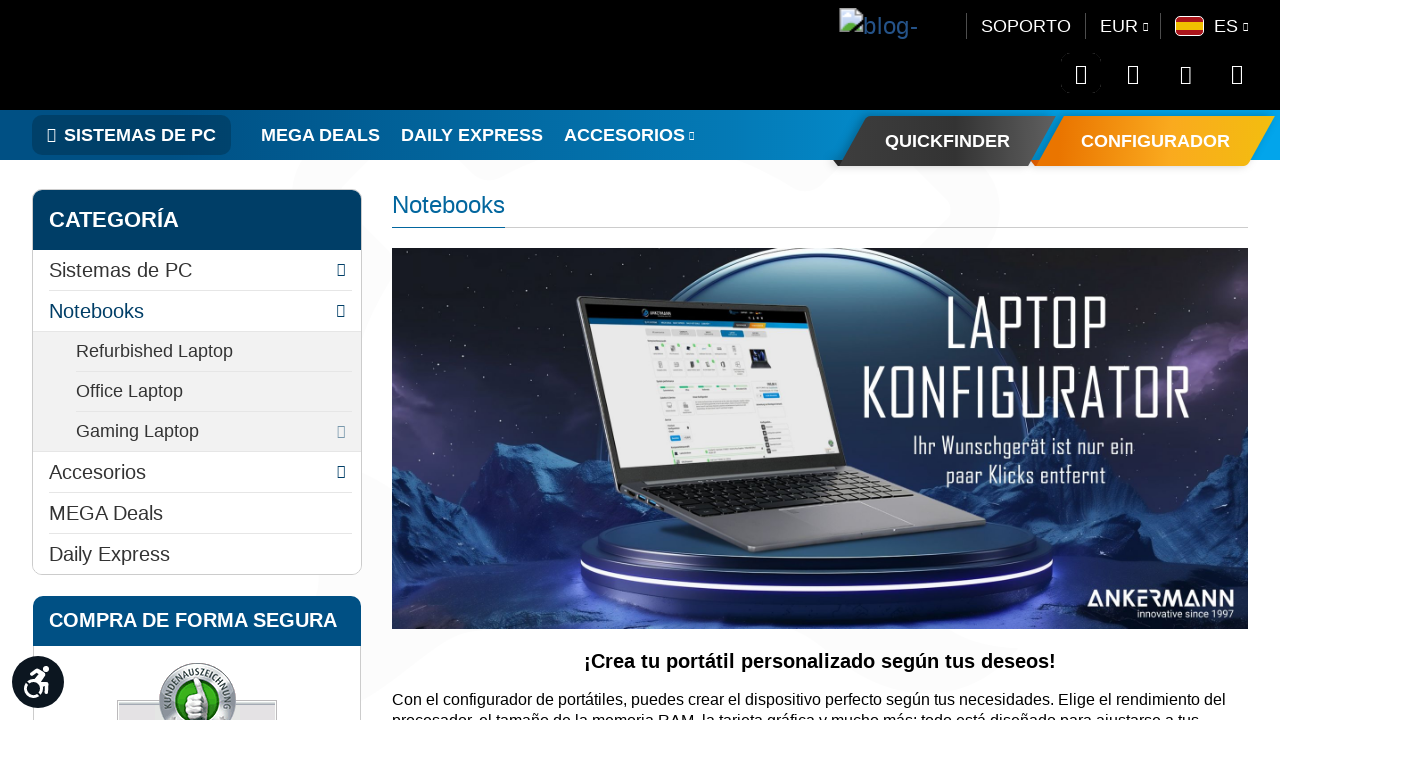

--- FILE ---
content_type: text/html; charset=UTF-8
request_url: https://www.ankermann.com/es/notebooks.htm
body_size: 67808
content:
<!DOCTYPE html><html lang="es-ES" itemscope="itemscope" itemtype="https://schema.org/WebPage" data-ankermann-dom="true" data-ks-ankermann-dom-options="{&quot;customerActiveBillingAddress&quot;:null,&quot;customerActiveShippingAddress&quot;:null}" data-textmore="More info" data-textless="Less info" data-guest="true"><img width="2000" height="2000" style="pointer-events:none;position:absolute;top:0;left:0;width:99vw;height:99vh;max-width:99vw;max-height:99vh" src="[data-uri]"><head><meta charset="utf-8"><meta name="viewport" content="width=device-width, initial-scale=1, shrink-to-fit=no"><meta name="format-detection" content="telephone=no" /><meta name="HandheldFriendly" content="true"><meta name="author" content=""><meta name="robots" content="index,follow"><meta name="revisit-after" content="15 days"><meta name="keywords" content="laptop, laptops, notebook, notebooks, portable PC"><meta name="description" content="Encuentra las mejores ofertas en portátiles potentes - Marcas de primera a precios asequibles - Perfectos para el trabajo, el estudio y el ocio"><link rel="alternate" type="application/rss+xml" title="Blog Feed" href="/es/blog.rss" /><script class="easycredit-config" type="application/json">{"api-key":"1.de.5020.1","payment-types":{"f0086795ad614dde901b1a6e9ba6c1ff":"INSTALLMENT"}}</script><meta property="og:url" content="https://www.ankermann.com/es/notebooks.htm"><meta property="og:type" content="website"><meta property="og:site_name" content="ANKERMANN Computer Shop"><meta property="og:title" content="Comprar Notebooks Baratos - Alta Calidad"><meta property="og:description" content="Encuentra las mejores ofertas en portátiles potentes - Marcas de primera a precios asequibles - Perfectos para el trabajo, el estudio y el ocio"><meta property="og:image" content="https://www.ankermann.com/media/f8/f4/5e/1613379314/Ankermann-logo-pc.png?ts=1699314942"><meta name="twitter:card" content="summary"><meta name="twitter:site" content="ANKERMANN Computer Shop"><meta name="twitter:title" content="Comprar Notebooks Baratos - Alta Calidad"><meta name="twitter:description" content="Encuentra las mejores ofertas en portátiles potentes - Marcas de primera a precios asequibles - Perfectos para el trabajo, el estudio y el ocio"><meta name="twitter:image" content="https://www.ankermann.com/media/f8/f4/5e/1613379314/Ankermann-logo-pc.png?ts=1699314942"><meta itemprop="copyrightHolder" content="ANKERMANN Computer Shop"><meta itemprop="copyrightYear" content=""><meta itemprop="isFamilyFriendly" content="false"><meta itemprop="image" content="https://www.ankermann.com/media/f8/f4/5e/1613379314/Ankermann-logo-pc.png?ts=1699314942"><meta name="theme-color" content="#fff"><link rel="alternate" hreflang="fr-FR" href="https://www.ankermann.com/fr/notebooks.htm" /><link rel="alternate" hreflang="en-GB" href="https://www.ankermann.com/en/notebooks.htm" /><link rel="alternate" hreflang="de-DE" href="https://www.ankermann.com/de/laptops.htm" /><link rel="alternate" hreflang="de-CH" href="https://www.ankermann.com/ch/laptops.htm" /><link rel="alternate" hreflang="es-ES" href="https://www.ankermann.com/es/notebooks.htm" /><link rel="alternate" hreflang="it-IT" href="https://www.ankermann.com/it/notebooks.htm" /><link rel="shortcut icon" href="https://www.ankermann.com/media/c3/b2/4d/1677058307/index.png?ts=1699314946"><link rel="manifest" href="/site.webmanifest"><meta name="msapplication-TileColor" content="#da532c"><meta name="theme-color" content="#ffffff"><title itemprop="name"> Comprar Notebooks Baratos - Alta Calidad </title><link rel="preload" href="https://www.ankermann.com/bundles/kssankermanntheme/assets/font/roboto/Roboto-Medium.ttf?1769000923" as="font" type="font/ttf" crossorigin><link rel="preload" href="https://www.ankermann.com/bundles/kssankermanntheme/assets/font/roboto/Roboto-Regular.ttf?1769000923" as="font" type="font/ttf" crossorigin><link rel="preload" href="https://www.ankermann.com/bundles/kssankermanntheme/assets/font/roboto/Roboto-Bold.ttf?1769000923" as="font" type="font/ttf" crossorigin><link rel="preload" href="https://www.ankermann.com/bundles/kssankermanntheme/assets/font/icomoon/fonts/icomoon.ttf?k2y0z9" as="font" type="font/ttf" crossorigin><link rel="preload" href="https://www.ankermann.com/bundles/kssankermanntheme/assets/font/opensans/OpenSans-Bold.ttf?1769000923" as="font" type="font/ttf" crossorigin><link rel="preload" href="https://www.ankermann.com/bundles/kssankermanntheme/assets/font/opensans/OpenSans-SemiBold.ttf?1769000923" as="font" type="font/ttf" crossorigin><link rel="preload" href="https://www.ankermann.com/bundles/kssankermanntheme/assets/font/inter/Inter-Medium.ttf?1769000923" as="font" type="font/ttf" crossorigin><link rel="preload" href="https://www.ankermann.com/bundles/kssankermanntheme/assets/font/inter/Inter-Regular.ttf?1769000923" as="font" type="font/ttf" crossorigin><style> @font-face { font-family: 'OpenSans'; font-style: normal; font-weight: 600; font-display: fallback; src: url('https://www.ankermann.com/bundles/kssankermanntheme/assets/font/opensans/OpenSans-SemiBold.ttf?1769000923') format('opentype'); } @font-face { font-family: 'OpenSans'; font-style: normal; font-weight: 700; font-display: fallback; src: url('https://www.ankermann.com/bundles/kssankermanntheme/assets/font/opensans/OpenSans-Bold.ttf?1769000923') format('opentype'); } @font-face { font-family: 'Roboto'; font-style: normal; font-weight: 400; font-display: fallback; src: url('https://www.ankermann.com/bundles/kssankermanntheme/assets/font/roboto/Roboto-Regular.ttf?1769000923') format('opentype'); } @font-face { font-family: 'Roboto'; font-style: italic; font-weight: 400; font-display: fallback; src: url('https://www.ankermann.com/bundles/kssankermanntheme/assets/font/roboto/Roboto-Italic.ttf?1769000923') format('opentype'); } @font-face { font-family: 'Roboto'; font-style: normal; font-weight: 500; font-display: fallback; src: url('https://www.ankermann.com/bundles/kssankermanntheme/assets/font/roboto/Roboto-Medium.ttf?1769000923') format('opentype'); } @font-face { font-family: 'Roboto'; font-style: normal; font-weight: 600; font-display: fallback; src: url('https://www.ankermann.com/bundles/kssankermanntheme/assets/font/roboto/Roboto-Bold.ttf?1769000923') format('opentype'); } @font-face { font-family: 'Inter'; font-style: normal; font-weight: 500; font-display: fallback; src: url('https://www.ankermann.com/bundles/kssankermanntheme/assets/font/inter/Inter-Medium.ttf?1769000923') format('opentype'); } @font-face { font-family: 'Inter'; font-style: normal; font-weight: 600; font-display: fallback; src: url('https://www.ankermann.com/bundles/kssankermanntheme/assets/font/inter/Inter-Regular.ttf?1769000923') format('opentype'); } </style><link rel="stylesheet" href="https://www.ankermann.com/theme/5f53c21dc4346e04aa71c218b3b9494e/css/all.css?1768816411"> <script>window.features=JSON.parse('\u007B\u0022V6_5_0_0\u0022\u003Atrue,\u0022v6.5.0.0\u0022\u003Atrue,\u0022V6_6_0_0\u0022\u003Atrue,\u0022v6.6.0.0\u0022\u003Atrue,\u0022V6_7_0_0\u0022\u003Atrue,\u0022v6.7.0.0\u0022\u003Atrue,\u0022V6_8_0_0\u0022\u003Afalse,\u0022v6.8.0.0\u0022\u003Afalse,\u0022DISABLE_VUE_COMPAT\u0022\u003Atrue,\u0022disable.vue.compat\u0022\u003Atrue,\u0022ACCESSIBILITY_TWEAKS\u0022\u003Atrue,\u0022accessibility.tweaks\u0022\u003Atrue,\u0022TELEMETRY_METRICS\u0022\u003Afalse,\u0022telemetry.metrics\u0022\u003Afalse,\u0022FLOW_EXECUTION_AFTER_BUSINESS_PROCESS\u0022\u003Afalse,\u0022flow.execution.after.business.process\u0022\u003Afalse,\u0022PERFORMANCE_TWEAKS\u0022\u003Afalse,\u0022performance.tweaks\u0022\u003Afalse,\u0022CACHE_CONTEXT_HASH_RULES_OPTIMIZATION\u0022\u003Afalse,\u0022cache.context.hash.rules.optimization\u0022\u003Afalse,\u0022CACHE_REWORK\u0022\u003Afalse,\u0022cache.rework\u0022\u003Afalse,\u0022DEFERRED_CART_ERRORS\u0022\u003Afalse,\u0022deferred.cart.errors\u0022\u003Afalse,\u0022PRODUCT_ANALYTICS\u0022\u003Afalse,\u0022product.analytics\u0022\u003Afalse,\u0022REPEATED_PAYMENT_FINALIZE\u0022\u003Afalse,\u0022repeated.payment.finalize\u0022\u003Afalse,\u0022METEOR_TEXT_EDITOR\u0022\u003Afalse,\u0022meteor.text.editor\u0022\u003Afalse\u007D');window.gtagActive=true;window.gtagURL='https://www.googletagmanager.com/gtag/js?id=G-KPEPR7QJ97';window.controllerName='navigation';window.actionName='index';window.activeRoute='frontend.navigation.page';window.trackOrders='1';window.gtagTrackingId='G-KPEPR7QJ97';window.dataLayer=window.dataLayer||[];window.gtagConfig={'anonymize_ip':'1','cookie_domain':'none','cookie_prefix':'_swag_ga',};function gtag(){dataLayer.push(arguments);};window.dataLayer=window.dataLayer||[];function gtag(){dataLayer.push(arguments);}
gtag('consent','default',{'ad_user_data':'denied','ad_storage':'denied','ad_personalization':'denied','analytics_storage':'denied'});window.googleReCaptchaV3Active=true;window.useDefaultCookieConsent=true;window.activeNavigationId='ba9113fa88744aad885dcf37827a7f1e';window.activeRoute='frontend.navigation.page';window.activeRouteParameters='\u007B\u0022_httpCache\u0022\u003Atrue,\u0022navigationId\u0022\u003A\u0022ba9113fa88744aad885dcf37827a7f1e\u0022\u007D';window.router={'frontend.cart.offcanvas':'/es/checkout/offcanvas','frontend.cookie.offcanvas':'/es/cookie/offcanvas','frontend.cookie.groups':'/es/cookie/groups','frontend.checkout.finish.page':'/es/checkout/finish','frontend.checkout.info':'/es/widgets/checkout/info','frontend.menu.offcanvas':'/es/widgets/menu/offcanvas','frontend.cms.page':'/es/widgets/cms','frontend.cms.navigation.page':'/es/widgets/cms/navigation','frontend.country.country-data':'/es/country/country-state-data','frontend.app-system.generate-token':'/es/app-system/Placeholder/generate-token','frontend.gateway.context':'/es/gateway/context','frontend.cookie.consent.offcanvas':'/es/cookie/consent-offcanvas','frontend.account.login.page':'/es/account/login',};window.salesChannelId='eb3fc8e55add4da5bc244cc5d2094c86';if(typeof window.router==='object'){window.router['frontend.easycredit.express']='/es/easycredit/express';};if(typeof window.router==='object'){window.router['frontend.kstiktokpixel.cart']='/es/kscheckout/cart';};window.activeRouteParameters='\u007B\u0022_httpCache\u0022\u003Atrue,\u0022navigationId\u0022\u003A\u0022ba9113fa88744aad885dcf37827a7f1e\u0022\u007D';window.breakpoints=JSON.parse('\u007B\u0022xs\u0022\u003A0,\u0022sm\u0022\u003A576,\u0022md\u0022\u003A768,\u0022lg\u0022\u003A992,\u0022xl\u0022\u003A1200,\u0022xxl\u0022\u003A1400\u007D');window.customerLoggedInState=0;window.wishlistEnabled=1;window.validationMessages=JSON.parse('\u007B\u0022required\u0022\u003A\u0022La\u0020entrada\u0020no\u0020debe\u0020estar\u0020vac\\u00eda.\u0022,\u0022email\u0022\u003A\u0022Direcci\\u00f3n\u0020de\u0020correo\u0020electr\\u00f3nico\u0020no\u0020v\\u00e1lida.\u0020Las\u0020direcciones\u0020de\u0020correo\u0020electr\\u00f3nico\u0020deben\u0020usar\u0020este\u0020formato\u0020\u0060user\u0040example.com\u0060\u0020e\u0020incluir\u0020un\u0020\u0060\u0040\u0060\u0020y\u0020un\u0020\u0060.\u0060.\u0022,\u0022confirmation\u0022\u003A\u0022La\u0020entrada\u0020no\u0020es\u0020id\\u00e9ntica.\u0022,\u0022minLength\u0022\u003A\u0022La\u0020entrada\u0020es\u0020demasiado\u0020corta.\u0022,\u0022grecaptcha\u0022\u003A\u0022Acepte\u0020las\u0020cookies\u0020t\\u00e9cnicamente\u0020necesarias\u0020para\u0020permitir\u0020la\u0020verificaci\\u00f3n\u0020de\u0020reCAPTCHA.\u0022\u007D');window.themeJsPublicPath='https://www.ankermann.com/theme/5f53c21dc4346e04aa71c218b3b9494e/js/';(function(){setTimeout(()=>{eKomiIntegrationConfig=new Array({certId:'57Y71FJHSAXP9J3'});if(typeof eKomiIntegrationConfig!="undefined"){for(var eKomiIntegrationLoop=0;eKomiIntegrationLoop<eKomiIntegrationConfig.length;eKomiIntegrationLoop++){var eKomiIntegrationContainer=document.createElement('script');eKomiIntegrationContainer.type='text/javascript';eKomiIntegrationContainer.defer=true;eKomiIntegrationContainer.src=(document.location.protocol=='https:'?'https:':'http:')+"//connect.ekomi.de/integration_1700639872/"+eKomiIntegrationConfig[eKomiIntegrationLoop].certId+".js";document.getElementsByTagName("head")[0].appendChild(eKomiIntegrationContainer);}}else{if('console'in window){console.error('connectEkomiIntegration - Cannot read eKomiIntegrationConfig');}}},100);})();window.TcinnA11ySnippets={"emptyLinks":"Link has no text or aria-label","inputsNoLabel":"No label for this form field","missingLang":"<html> element has no lang attribute","imgsNoAlt":"Image missing alt attribute","smallFonts":"Font too small","lowContrast":"Low contrast"};(function(){eKomiIntegrationConfig=new Array({certId:'57Y71FJHSAXP9J3'});if(typeof eKomiIntegrationConfig!="undefined"){for(var eKomiIntegrationLoop=0;eKomiIntegrationLoop<eKomiIntegrationConfig.length;eKomiIntegrationLoop++){var eKomiIntegrationContainer=document.createElement('script');eKomiIntegrationContainer.type='text/javascript';eKomiIntegrationContainer.defer=true;eKomiIntegrationContainer.src=(document.location.protocol=='https:'?'https:':'http:')+"//connect.ekomi.de/integration_1701175092/"+eKomiIntegrationConfig[eKomiIntegrationLoop].certId+".js";document.getElementsByTagName("head")[0].appendChild(eKomiIntegrationContainer);}}else{if('console'in window){console.error('connectEkomiIntegration - Cannot read eKomiIntegrationConfig');}}})();</script> <script id="wbmTagMangerDefine"> let gtmIsTrackingProductClicks = Boolean(), gtmIsTrackingAddToWishlistClicks = Boolean(), maxDatalayerLimitBeforeSplit = Number(7), gtmContainerId ='GTM-PVP74J5K', hasSWConsentSupport = Boolean(1); window.wbmScriptIsSet = false; window.dataLayer = window.dataLayer || []; window.dataLayer.push({"event":"user","id":null}); </script><script id="wbmTagMangerDataLayer"> window.dataLayer.push({ ecommerce: null }); window.dataLayer.push({"google_tag_params":{"ecomm_prodid":["4262530790561","4262530790547","4260561749800","4262530790554","4262530790578","4260561747547","4262530790646","4260561748070","4260561747813","4260561748797","4262530790639","4260561749558","4260561749541","4260561747714","4711636097758","4711377214476","4260561747226","4711377186926","4711377366496","4711377378666"],"ecomm_category":"Notebooks","ecomm_pagetype":"category"}}); let onEventDataLayer = JSON.parse('[{"event":"view_item_list","ecommerce":{"item_list_name":"Category: Notebooks","items":[{"price":259,"index":0,"item_id":"4262530790561","item_brand":"Fujitsu","item_list_id":"category_ba9113fa88744aad885dcf37827a7f1e","item_category":"Notebooks","item_name":"Fujitsu Refurbished Lifebook E5411 | 16GB RAM | 512GB NVMe SSD | Intel Core i3-1115G4 | 14&quot; Full HD Display | Windows 11 Pro | WiFi &amp; Bluetooth | MS Office 2024","item_variant":"","item_list_name":"Category: Notebooks"},{"price":279,"index":1,"item_id":"4262530790547","item_brand":"Fujitsu","item_list_id":"category_ba9113fa88744aad885dcf37827a7f1e","item_category":"Notebooks","item_name":"Fujitsu Refurbished Lifebook U729 | 16GB RAM | 512GB NVMe SSD | Intel Core i3-8145U | 12.5&quot; Full HD Display | Windows 11 Pro | WiFi &amp; Bluetooth | MS Office 2024","item_variant":"","item_list_name":"Category: Notebooks"},{"price":319,"index":2,"item_id":"4260561749800","item_brand":"Fsas Technologies","item_list_id":"category_ba9113fa88744aad885dcf37827a7f1e","item_category":"Halloween Special Deals","item_name":"Fujitsu Lifebook E5510 | 16GB RAM | 1TB NVMe SSD | Intel Core i5-10310U | 15.6&quot; Full HD Display | Windows 11 Pro | WiFi &amp; Bluetooth | MS Office 2024","item_variant":"","item_list_name":"Category: Notebooks"},{"price":319,"index":3,"item_id":"4262530790554","item_brand":"Fujitsu","item_list_id":"category_ba9113fa88744aad885dcf37827a7f1e","item_category":"Notebooks","item_name":"Fujitsu Lifebook U7311 | 8GB RAM | 1TB NVMe SSD | Intel Core i5-1135G7 | 13.3&quot; Full HD Display | Windows 11 Pro | WiFi &amp; Bluetooth | MS Office 2024","item_variant":"","item_list_name":"Category: Notebooks"},{"price":329,"index":4,"item_id":"4262530790578","item_brand":"Fujitsu","item_list_id":"category_ba9113fa88744aad885dcf37827a7f1e","item_category":"Notebooks","item_name":"Fujitsu Lifebook E559 | 16GB RAM | 1TB NVMe SSD | Intel Core i7-8665U | 15.6&quot; Full HD Display | Windows 11 Pro | WiFi &amp; Bluetooth | MS Office 2024","item_variant":"","item_list_name":"Category: Notebooks"},{"price":329,"index":5,"item_id":"4260561747547","item_brand":"Fujitsu","item_list_id":"category_ba9113fa88744aad885dcf37827a7f1e","item_category":"Notebooks","item_name":"Fujitsu Refurbished Lifebook E449 | 16GB RAM | 512GB NVMe SSD | Intel Core i3-8130U | 14&quot; Full HD Display | Windows 11 Pro | WiFi \/ BT \/ 4G LTE | MS Office 2024","item_variant":"","item_list_name":"Category: Notebooks"},{"price":439,"index":6,"item_id":"4262530790646","item_brand":"Dell","item_list_id":"category_ba9113fa88744aad885dcf37827a7f1e","item_category":"Notebooks","item_name":"DELL Latitude 7490 Refurbished | 16GB RAM | 1TB NVMe SSD | Intel Core i5-8350U | 14&quot; Full HD Display | Windows 11 Pro | WiFi &amp; Bluetooth | MS Office 2024","item_variant":"","item_list_name":"Category: Notebooks"},{"price":469,"index":7,"item_id":"4260561748070","item_brand":"Dell","item_list_id":"category_ba9113fa88744aad885dcf37827a7f1e","item_category":"Notebooks","item_name":"DELL Refurbished Latitude 7490 | 16GB RAM | 1TB NVMe SSD | Intel Core i7-8650U | 14&quot; Full HD Display | Windows 11 Pro | WiFi &amp; Bluetooth | MS Office 2024","item_variant":"","item_list_name":"Category: Notebooks"},{"price":477,"index":8,"item_id":"4260561747813","item_brand":"Fujitsu","item_list_id":"category_ba9113fa88744aad885dcf37827a7f1e","item_category":"Refurbished Laptop","item_name":"Fujitsu Celsius H780 CAD Workstation | Intel Core i7-8750H | Nvidia Quadro P600 | 32Go RAM | 512Go NVMe SSD | 1To NVMe SSD | 15.6&quot; 1920x1080 pantalla | WiFi &amp; BT \/ 4G (LTE) | Windows 11 | MS Office 2024 | Teclado alem\u00e1n","item_variant":"","item_list_name":"Category: Notebooks"},{"price":525,"index":9,"item_id":"4260561748797","item_brand":"HP","item_list_id":"category_ba9113fa88744aad885dcf37827a7f1e","item_category":"Notebooks","item_name":"HP 250 G10 | 16GB RAM | 256GB NVMe SSD | Intel Core i5-1334U | 15.6&quot; Full HD Display | Windows 11 Pro | WiFi \/ BT | MS Office 2024","item_variant":"","item_list_name":"Category: Notebooks"},{"price":549,"index":10,"item_id":"4262530790639","item_brand":"Dell","item_list_id":"category_ba9113fa88744aad885dcf37827a7f1e","item_category":"Notebooks","item_name":"DELL Latitude 7490 Refurbished | 16GB RAM | 1TB NVMe SSD | Intel Core i5-8250U | 14&quot; Full HD Display | Windows 11 Pro | WiFi &amp; Bluetooth | MS Office 2024","item_variant":"","item_list_name":"Category: Notebooks"},{"price":649,"index":11,"item_id":"4260561749558","item_brand":"HP","item_list_id":"category_ba9113fa88744aad885dcf37827a7f1e","item_category":"Notebooks","item_name":"HP 250 G10 Dark Ash | 16GB RAM | 512GB NVMe SSD | Intel Core i7-1355U | 15.6&quot; Full HD Display | Windows 11 Pro | WiFi \/ BT | MS Office 2024","item_variant":"","item_list_name":"Category: Notebooks"},{"price":679,"index":12,"item_id":"4260561749541","item_brand":"HP","item_list_id":"category_ba9113fa88744aad885dcf37827a7f1e","item_category":"Notebooks","item_name":"HP 250 G10 Dark Ash | 16GB RAM | 1TB NVMe SSD | Intel Core i7-1355U | 15.6&quot; Full HD Display | Windows 11 Pro | WiFi \/ BT | MS Office 2024","item_variant":"","item_list_name":"Category: Notebooks"},{"price":799,"index":13,"item_id":"4260561747714","item_brand":"Ankermann-PC","item_list_id":"category_ba9113fa88744aad885dcf37827a7f1e","item_category":"Notebooks","item_name":"Ankermann SilverStar Office Notebook | 32GB RAM | 1TB SSD | 16 WQXGA LED Display | Windows 11 Pro | WiFi &amp; Bluetooth | MS Office 2024","item_variant":"","item_list_name":"Category: Notebooks"},{"price":799,"index":14,"item_id":"4711636097758","item_brand":"ASUS","item_list_id":"category_ba9113fa88744aad885dcf37827a7f1e","item_category":"Notebooks","item_name":"ASUS Vivobook X1505V | 16GB RAM | 1TB NVMe SSD | ASUS Vivobook X1505VA-MA921 | Intel Core i9-13900H | 15.6&quot; OLED Display | Windows 11 Pro | WiFi &amp; Bluetooth | MS Office 2024","item_variant":"","item_list_name":"Category: Notebooks"},{"price":959,"index":15,"item_id":"4711377214476","item_brand":"MSI","item_list_id":"category_ba9113fa88744aad885dcf37827a7f1e","item_category":"Gaming Laptop","item_name":"MSI Katana A15 AI B8VF-451 Gaming | 16GB DDR5 RAM | 512GB NVMe SSD | AMD Ryzen 7 8845HS | 15.6&quot; Full HD Display | Nvidia GeForce RTX 4060 8GB | Windows 11 Pro | WLAN &amp; Bluetooth | MS Office 2024","item_variant":"","item_list_name":"Category: Notebooks"},{"price":997,"index":16,"item_id":"4260561747226","item_brand":"Ankermann-PC","item_list_id":"category_ba9113fa88744aad885dcf37827a7f1e","item_category":"Halloween Special Deals","item_name":"Gigabyte G6 Gaming | 32GB DDR5 RAM | 1TB NVMe SSD | Intel Core i7-13620H | 16&quot; WUXGA 1920x1200 Display | Nvidia GeForce RTX 4050 6GB | Windows 11 Pro | WiFi &amp; Bluetooth | MS Office 2024","item_variant":"","item_list_name":"Category: Notebooks"},{"price":1119,"index":17,"item_id":"4711377186926","item_brand":"MSI","item_list_id":"category_ba9113fa88744aad885dcf37827a7f1e","item_category":"Gaming Laptop","item_name":"MSI Cyborg 15 A13VE-888 Gaming | 16GB DDR5 RAM | 512GB NVMe SSD | Intel Core i5-13420H | 15.6&quot; Full HD LED Display | Nvidia GeForce RTX 4050 6GB | Windows 11 Pro | WLAN &amp; Bluetooth | MS Office 2024","item_variant":"","item_list_name":"Category: Notebooks"},{"price":1299,"index":18,"item_id":"4711377366496","item_brand":"MSI","item_list_id":"category_ba9113fa88744aad885dcf37827a7f1e","item_category":"Gaming Laptop","item_name":"MSI Cyborg 15 B2RWEKG Gaming | 16GB DDR5 RAM | 512GB NVMe SSD | Intel Core 7 240H | 15.6&quot; Full HD LED Display | NVIDIA GeForce RTX 5050 8GB | Windows 11 Pro | WLAN &amp; Bluetooth | MS Office 2024","item_variant":"","item_list_name":"Category: Notebooks"},{"price":1349,"index":19,"item_id":"4711377378666","item_brand":"MSI","item_list_id":"category_ba9113fa88744aad885dcf37827a7f1e","item_category":"Gaming Laptop","item_name":"MSI Cyborg 17 B2RWFKG-056 Gaming | 16GB DDR5 RAM | 512GB NVMe SSD | Intel Core 7 240H | NVIDIA GeForce RTX 5060 8GB | Windows 11 Pro | WLAN &amp; Bluetooth | MS Office 2024","item_variant":"","item_list_name":"Category: Notebooks"}],"item_list_id":"category_ba9113fa88744aad885dcf37827a7f1e"}}]'); </script><script id="wbmTagManger"> function getCookie(name) { var cookieMatch = document.cookie.match(name + '=(.*?)(;|$)'); return cookieMatch && decodeURI(cookieMatch[1]); } let gtmCookieSet = getCookie('wbm-tagmanager-enabled'); let googleTag = function(w,d,s,l,i){w[l]=w[l]||[];w[l].push({'gtm.start':new Date().getTime(),event:'gtm.js'});var f=d.getElementsByTagName(s)[0],j=d.createElement(s),dl=l!='dataLayer'?'&l='+l:'';j.async=true;j.src='https://www.googletagmanager.com/gtm.js?id='+i+dl+'';f.parentNode.insertBefore(j,f);}; if (hasSWConsentSupport && gtmCookieSet === null) { window.wbmGoogleTagmanagerId = gtmContainerId; window.wbmScriptIsSet = false; window.googleTag = googleTag; } else { window.wbmScriptIsSet = true; googleTag(window, document, 'script', 'dataLayer', gtmContainerId); googleTag = null; window.dataLayer = window.dataLayer || []; function gtag() { dataLayer.push(arguments); } if (hasSWConsentSupport) { (() => { const analyticsStorageEnabled = document.cookie.split(';').some((item) => item.trim().includes('google-analytics-enabled=1')); const adsEnabled = document.cookie.split(';').some((item) => item.trim().includes('google-ads-enabled=1')); gtag('consent', 'update', { 'ad_storage': adsEnabled ? 'granted' : 'denied', 'ad_user_data': adsEnabled ? 'granted' : 'denied', 'ad_personalization': adsEnabled ? 'granted' : 'denied', 'analytics_storage': analyticsStorageEnabled ? 'granted' : 'denied' }); })(); } } </script><script src="https://integrations.etrusted.com/applications/widget.js/v2" async defer></script><script src='https://www.google.com/recaptcha/api.js?render=6Lf6qV0pAAAAAIVL37aoIxGfMt-EMsn3NSNH4r6u' defer></script><script src="https://www.ankermann.com/theme/5f53c21dc4346e04aa71c218b3b9494e/js/storefront/storefront.js?1768816411" defer></script><script src="https://www.ankermann.com/theme/5f53c21dc4346e04aa71c218b3b9494e/js/ks-configurator/ks-configurator.js?1768816411" defer></script><script src="https://www.ankermann.com/theme/5f53c21dc4346e04aa71c218b3b9494e/js/acris-tax-c-s/acris-tax-c-s.js?1768816411" defer></script><script src="https://www.ankermann.com/theme/5f53c21dc4346e04aa71c218b3b9494e/js/swag-amazon-pay/swag-amazon-pay.js?1768816411" defer></script><script src="https://www.ankermann.com/theme/5f53c21dc4346e04aa71c218b3b9494e/js/payone-payment/payone-payment.js?1768816411" defer></script><script src="https://www.ankermann.com/theme/5f53c21dc4346e04aa71c218b3b9494e/js/klarna-payment/klarna-payment.js?1768816411" defer></script><script src="https://www.ankermann.com/theme/5f53c21dc4346e04aa71c218b3b9494e/js/ks-quick-finder/ks-quick-finder.js?1768816411" defer></script><script src="https://www.ankermann.com/theme/5f53c21dc4346e04aa71c218b3b9494e/js/swag-pay-pal/swag-pay-pal.js?1768816411" defer></script><script src="https://www.ankermann.com/theme/5f53c21dc4346e04aa71c218b3b9494e/js/esmx-google-customer-reviews/esmx-google-customer-reviews.js?1768816411" defer></script><script src="https://www.ankermann.com/theme/5f53c21dc4346e04aa71c218b3b9494e/js/cbax-modul-analytics/cbax-modul-analytics.js?1768816411" defer></script><script src="https://www.ankermann.com/theme/5f53c21dc4346e04aa71c218b3b9494e/js/frosh-lazy-sizes/frosh-lazy-sizes.js?1768816411" defer></script><script src="https://www.ankermann.com/theme/5f53c21dc4346e04aa71c218b3b9494e/js/tanmar-ng-google-ads-tracking/tanmar-ng-google-ads-tracking.js?1768816411" defer></script><script src="https://www.ankermann.com/theme/5f53c21dc4346e04aa71c218b3b9494e/js/ks-customer-merge/ks-customer-merge.js?1768816411" defer></script><script src="https://www.ankermann.com/theme/5f53c21dc4346e04aa71c218b3b9494e/js/netzp-blog6/netzp-blog6.js?1768816411" defer></script><script src="https://www.ankermann.com/theme/5f53c21dc4346e04aa71c218b3b9494e/js/easy-credit-ratenkauf/easy-credit-ratenkauf.js?1768816411" defer></script><script src="https://www.ankermann.com/theme/5f53c21dc4346e04aa71c218b3b9494e/js/wbm-tag-manager-analytics/wbm-tag-manager-analytics.js?1768816411" defer></script><script src="https://www.ankermann.com/theme/5f53c21dc4346e04aa71c218b3b9494e/js/ks-tiktok-pixel/ks-tiktok-pixel.js?1768816411" defer></script><script src="https://www.ankermann.com/theme/5f53c21dc4346e04aa71c218b3b9494e/js/trusted-shops-easy-integration-s6/trusted-shops-easy-integration-s6.js?1768816411" defer></script><script src="https://www.ankermann.com/theme/5f53c21dc4346e04aa71c218b3b9494e/js/tcinn-a11y-toolbar-app/tcinn-a11y-toolbar-app.js?1768816411" defer></script><script src="https://www.ankermann.com/theme/5f53c21dc4346e04aa71c218b3b9494e/js/kss-ankermann-theme/kss-ankermann-theme.js?1768816411" defer></script><script type="module" src="https://ratenkauf.easycredit.de/api/resource/webcomponents/v3/easycredit-components/easycredit-components.esm.js" defer></script></head><body class="is-ctl-navigation is-act-index"><noscript><iframe src="https://www.googletagmanager.com/ns.html?id=GTM-PVP74J5K" height="0" width="0" style="display:none;visibility:hidden" title="Google Tagmanager"></iframe></noscript><noscript class="noscript-main"><div role="alert" aria-live="polite" class="alert alert-info d-flex align-items-center"> <span class="ic-info"></span> <div class="alert-content-container"> Para poder utilizar plenamente nuestra tienda, le recomendamos activar Javascript en su navegador. </div></div></noscript><header class="header-main"><div class="container"><div class="header-row"><div class="col-12 col-lg-auto header-logo-col pb-sm-2 my-3 m-lg-0"><div class="header-logo-main text-center"><a class="header-logo-main-link" href="/es/" title="Ir a la página inicial"></a></div></div><div class="header-col"><div class="top-bar"><nav class="top-bar-nav"><a href="/es/magazin/" class="top-bar-blog-link"><img src="https://www.ankermann.com/bundles/kssankermanntheme/assets/img/header/blog.png?1769000923" alt="blog-icon"></a><div class="top-bar-nav-item top-bar-support"><div class="header-support"><a class="top-bar-nav-item-link" href="https://www.ankermann.com/es/centro-de-soporte.htm"> <span>SOPORTO</span> </a></div></div><div class="top-bar-nav-item top-bar-currency"><form method="post" action="/es/checkout/configure" class="currency-form " data-form-add-dynamic-redirect="true"><div class="currencies-menu dropdown"> <button class="btn dropdown-toggle top-bar-nav-btn " type="button" id="currenciesDropdown-top-bar" data-bs-toggle="dropdown" aria-haspopup="true" aria-expanded="false" aria-label="Cambiar moneda (EUR es la moneda actual)"> <span class="top-bar-nav-text">EUR</span> <i class="ic ic-caret-down"></i></button> <ul class="top-bar-list dropdown-menu dropdown-menu-end" aria-label="Divisas disponibles"><li class="top-bar-list-item"> <button class="dropdown-item d-flex gap-1" type="submit" name="currencyId" id="top-bar-343f55b5a5ed413cbb474cbb6d050b04" value="343f55b5a5ed413cbb474cbb6d050b04"> <span aria-hidden="true" class="top-bar-list-item-currency-symbol">$</span> USD </button> </li><li class="top-bar-list-item"> <button class="dropdown-item d-flex gap-1" type="submit" name="currencyId" id="top-bar-888215d72f3a4d0faed68d487506219f" value="888215d72f3a4d0faed68d487506219f"> <span aria-hidden="true" class="top-bar-list-item-currency-symbol">₣</span> CHF </button> </li><li class="top-bar-list-item"> <button class="dropdown-item d-flex gap-1 active" type="submit" name="currencyId" id="top-bar-b7d2554b0ce847cd82f3ac9bd1c0dfca" value="b7d2554b0ce847cd82f3ac9bd1c0dfca"> <span aria-hidden="true" class="top-bar-list-item-currency-symbol">€</span> EUR </button> </li><li class="top-bar-list-item"> <button class="dropdown-item d-flex gap-1" type="submit" name="currencyId" id="top-bar-efd1d206cf4c46e9b4e9e2fbc611c782" value="efd1d206cf4c46e9b4e9e2fbc611c782"> <span aria-hidden="true" class="top-bar-list-item-currency-symbol">£</span> GBP </button> </li></ul></div><input name="redirectParameters[headerParameters]" type="hidden" value="ba9113fa88744aad885dcf37827a7f1e"></form></div><div class="top-bar-nav-item top-bar-language"><form method="post" action="/es/checkout/language" class="language-form" data-form-add-dynamic-redirect="true"><div class="languages-menu dropdown"> <button class="btn dropdown-toggle top-bar-nav-btn" type="button" id="languagesDropdown-top-bar" data-bs-toggle="dropdown" aria-haspopup="true" aria-expanded="false" aria-label="Cambiar idioma (Español es el idioma actual)"><div class="top-bar-list-icon language-flag country-es language-es"></div> <span class="top-bar-nav-text">es</span> <i class="ic ic-caret-down"></i></button> <div class="top-bar-list dropdown-menu dropdown-menu-right" aria-labelledby="languagesDropdown-top-bar"><div class="top-bar-list-item dropdown-item" title="" data-id="fecad2baa67949e59e65829bdf9f6762"> <button class="dropdown-item d-flex align-items-center gap-2" type="submit" name="languageId" id="top-bar-792280448fa6430d954a66813d9965a1" value="792280448fa6430d954a66813d9965a1"> <span aria-hidden="true" class="top-bar-list-icon language-flag country-de language-de"></span> de </button> </div><div class="top-bar-list-item dropdown-item" title="" data-id="f428c431181249778c1dc24be1e35ba2"> <button class="dropdown-item d-flex align-items-center gap-2" type="submit" name="languageId" id="top-bar-792280448fa6430d954a66813d9965a2" value="792280448fa6430d954a66813d9965a2"> <span aria-hidden="true" class="top-bar-list-icon language-flag country-de language-ch"></span> ch </button> </div><div class="top-bar-list-item dropdown-item" title="" data-id="ced5407bc0a2428b8a96644146059715"> <button class="dropdown-item d-flex align-items-center gap-2" type="submit" name="languageId" id="top-bar-2fbb5fe2e29a4d70aa5854ce7ce3e20b" value="2fbb5fe2e29a4d70aa5854ce7ce3e20b"> <span aria-hidden="true" class="top-bar-list-icon language-flag country-en language-gb"></span> en </button> </div><div class="top-bar-list-item dropdown-item item-checked" title="" data-id="907739e1d9dd4151945a863df3d92dfa"> <button class="dropdown-item d-flex align-items-center gap-2" type="submit" name="languageId" id="top-bar-a1a9b52c53ec4fff967f28b062059c85" value="a1a9b52c53ec4fff967f28b062059c85"> <span aria-hidden="true" class="top-bar-list-icon language-flag country-es language-es"></span> es </button> </div><div class="top-bar-list-item dropdown-item" title="" data-id="8dfe7844cbe8460ab7997d7f1c3f8d3e"> <button class="dropdown-item d-flex align-items-center gap-2" type="submit" name="languageId" id="top-bar-2fa1f17815dd45dd849276cba23349cb" value="2fa1f17815dd45dd849276cba23349cb"> <span aria-hidden="true" class="top-bar-list-icon language-flag country-fr language-fr"></span> fr </button> </div><div class="top-bar-list-item dropdown-item" title="" data-id="6a929c0423294cefa47db5eae232229d"> <button class="dropdown-item d-flex align-items-center gap-2" type="submit" name="languageId" id="top-bar-fd349db128384d898b2e85ab8cbe88b2" value="fd349db128384d898b2e85ab8cbe88b2"> <span aria-hidden="true" class="top-bar-list-icon language-flag country-it language-it"></span> it </button> </div></div></div><input name="redirectParameters[headerParameters]" type="hidden" value="ba9113fa88744aad885dcf37827a7f1e"></form></div></nav></div><div class="header-pan"><div class="header-search" id="header-search"><form action="/es/search" method="get" data-search-widget="true" data-search-widget-options='{&quot;searchWidgetMinChars&quot;:2}' data-url="/es/suggest?search=" class="header-search-form"><div class="input-group"><input type="search" id="header-main-search-input" name="search" class="form-control header-search-input" autocomplete="off" autocapitalize="off" placeholder="Palabra de búsqueda…" aria-label="Palabra de búsqueda…" role="combobox" aria-autocomplete="list" aria-controls="search-suggest-listbox" aria-expanded="false" aria-describedby="search-suggest-result-info" value=""><div class="input-group-append"> <button type="submit" class="btn header-search-btn" aria-label="Buscar"> <span class="ic ic-search2"></span> </button> </div> <button class="btn header-close-btn js-search-close-btn d-none" type="button" aria-label="Cerrar la búsqueda desplegable"> <span class="header-close-icon"> <span class="ic-x"></span> </span> </button> </div></form> <button id="search-toggle" class="btn header-actions-btn search-toggle js-search-toggle-btn" type="button" aria-label="Buscar"> <span class="ic ic-search2"></span> </button> </div><div class="account-menu"><div class="dropdown"> <button class="btn account-menu-btn header-actions-btn" type="button" id="accountWidget" aria-label="Tu cuenta" title="Tu cuenta"> <span class="ic-user2"></span> </button> <div id="account-menu-dropdown" class="dropdown-menu dropdown-menu-right account-menu-dropdown js-account-menu-dropdown" data-iso-lang="es-ES"><div class="d-none" id="amazon-login-menu-button-wrapper"></div></div></div></div><div class="header-wishlist"><a class="btn header-wishlist-btn header-actions-btn" href="/es/wishlist" title="Lista de deseos" aria-label="Lista de deseos"> <span class="header-wishlist-icon"> <span class="ic-heart"></span> </span> <span class="header-wishlist-badge" id="wishlist-basket" data-wishlist-storage="true" data-wishlist-storage-options="{&quot;listPath&quot;:&quot;\/es\/wishlist\/list&quot;,&quot;mergePath&quot;:&quot;\/es\/wishlist\/merge&quot;,&quot;pageletPath&quot;:&quot;\/es\/wishlist\/merge\/pagelet&quot;}" data-wishlist-widget="true" data-wishlist-widget-options="{&quot;showCounter&quot;:true}"></span> <div class="header-wishlist-icon-custom"> <span class="ic-heart-filled-2"></span> </div></a></div><div class="header-cart" data-off-canvas-cart="true"><a class="btn header-cart-btn header-actions-btn" href="/es/checkout/cart" data-cart-widget="true" title="Cesta" aria-label="Cesta"> <span class="header-cart-icon"> <span class="ic-cart-filled-2"></span> </span> </a></div></div></div></div></div></header><div class="nav-main"><div class="container"> <button class="cms-element-category-navigation-open js-category-navigation-open" type="button" aria-label="CATEGORÍA"> <span class="ic ic-menu"></span> <span class="text">SISTEMAS DE PC</span> </button> <nav class="navbar navbar-expand-lg main-navigation-menu" id="main-navigation-menu" itemscope="itemscope" itemtype="https://schema.org/SiteNavigationElement" data-navbar="true" data-navbar-options="{&quot;pathIdList&quot;:[]}" aria-label="Navegación principal"><div class="collapse navbar-collapse" id="main_nav"><ul class="navbar-nav main-navigation-menu-list flex-wrap"><a class="nav-link main-navigation-link dailyhot" href="https://www.ankermann.com/es/daily-hot-deals.htm" itemprop="url" title="Daily Hot Deals" data-id="47448d663b7b4f268b5a2e2ff9594a22"><div class="main-navigation-link-text"> <span itemprop="name"> Daily Hot Deals </span> </div></a><a class="nav-link main-navigation-link" href="https://www.ankermann.com/es/sistemas-de-pc.htm" itemprop="url" data-flyout-menu-trigger="2f5dfbc2919a41978a652c3b40ad0de2" title="Sistemas de PC" data-id="2f5dfbc2919a41978a652c3b40ad0de2"><div class="main-navigation-link-text"> <span itemprop="name"> Sistemas de PC </span> </div></a><a class="nav-link main-navigation-link" href="https://www.ankermann.com/es/notebooks.htm" itemprop="url" data-flyout-menu-trigger="ba9113fa88744aad885dcf37827a7f1e" title="Notebooks" data-id="ba9113fa88744aad885dcf37827a7f1e"><div class="main-navigation-link-text"> <span itemprop="name"> Notebooks </span> </div></a><div id="accessories-nav" class="nav-link main-navigation-link" itemprop="url" title="Accesorios" data-id="2148f5f9ea5a415e96b74a8933c8a3d5"><div class="main-navigation-link-text"> <span itemprop="name"> Accesorios </span> <i class="ic ic-caret-down"></i></div><div class="main-navigation-link-dropdown"><div class="row navigation-flyout-bar"><div class="col"><div class="navigation-flyout-category-link"><a href="https://www.ankermann.com/es/accesorios.htm" itemprop="url" title="Accesorios"> A la categoría Accesorios </a></div></div><div class="col-auto"> <button class="navigation-flyout-close js-close-flyout-menu btn-close" aria-label="Cerrar menú"></button> </div></div><div class="row navigation-flyout-content"><div class="col"><div class=""><div class="row navigation-flyout-categories is-level-0"><div class="col-3 navigation-flyout-col"><a class="nav-item nav-item-02028246a21e477fabaa22c06fa6b2f3 nav-link nav-item-02028246a21e477fabaa22c06fa6b2f3-link navigation-flyout-link is-level-0" href="https://www.ankermann.com/es/ratones.htm" itemprop="url" title="Ratones"> <span itemprop="name">Ratones</span> </a></div><div class="col-3 navigation-flyout-col"><a class="nav-item nav-item-14317a889fbb41f89a7d2b86fa78a2e7 nav-link nav-item-14317a889fbb41f89a7d2b86fa78a2e7-link navigation-flyout-link is-level-0" href="https://www.ankermann.com/es/teclados.htm" itemprop="url" title="Teclados"> <span itemprop="name">Teclados</span> </a></div><div class="col-3 navigation-flyout-col"><a class="nav-item nav-item-de69a925404942909419fdf885926bd9 nav-link nav-item-de69a925404942909419fdf885926bd9-link navigation-flyout-link is-level-0" href="https://www.ankermann.com/es/monitores-de-ordenador.htm" itemprop="url" title="Monitores de ordenador"> <span itemprop="name">Monitores de ordenador</span> </a></div><div class="col-3 navigation-flyout-col"><a class="nav-item nav-item-4253cadd924d432cb7ea07be12bcf65e nav-link nav-item-4253cadd924d432cb7ea07be12bcf65e-link navigation-flyout-link is-level-0" href="https://www.ankermann.com/es/service.htm" itemprop="url" title="Services"> <span itemprop="name">Services</span> </a></div><div class="col-3 navigation-flyout-col"><a class="nav-item nav-item-ea50d0d07c9344f592acb24c768d0d62 nav-link nav-item-ea50d0d07c9344f592acb24c768d0d62-link navigation-flyout-link is-level-0" href="https://www.ankermann.com/es/Dockingstation/" itemprop="url" title="Dockingstation"> <span itemprop="name">Dockingstation</span> </a></div></div></div></div></div></div></div><a class="nav-link main-navigation-link" href="https://www.ankermann.com/es/mega-deals.htm" itemprop="url" title="MEGA Deals" data-id="e31abf66d8d24500ac8ae4b59f38b7d3"><div class="main-navigation-link-text"> <span itemprop="name"> MEGA Deals </span> </div></a><a class="nav-link main-navigation-link" href="https://www.ankermann.com/es/daily-express.htm" itemprop="url" title="Daily Express" data-id="618ca2d945cb4ee791fad939f490ee9a"><div class="main-navigation-link-text"> <span itemprop="name"> Daily Express </span> </div></a></ul></div></nav><div class="main-navigation-services"><div class="main-navigation-services-entry main-navigation-services-quickfinder"><a href="/es/quickfinder" class="main-navigation-services-link"> <span>QUICKFINDER</span> </a><div class="main-navigation-services-quickfinder-nose"></div></div><div class="main-navigation-services-entry main-navigation-services-configurator"><a href="https://www.ankermann.com/es/configurador-de-pc.htm" class="main-navigation-services-link"> <span>CONFIGURADOR</span> </a><div class="main-navigation-services-configurator-nose"></div></div></div></div></div><div class="container navigation-categories-container"><div class="navigation-categories js-navigation-categories"><div class="cms-element-category-navigation main"><div class="cms-element-category-navigation-block"><div class="card-title"> <span class="text">CATEGORÍA</span> <span class="cms-element-category-navigation-close js-category-navigation-close"><i class="ic-close2"></i></span> </div><div class="top-bar"><nav class="top-bar-nav"><a href="/es/magazin/" class="top-bar-blog-link"><img src="https://www.ankermann.com/bundles/kssankermanntheme/assets/img/header/blog.png?1769000923" alt="blog-icon"></a><div class="top-bar-nav-item top-bar-support"><div class="header-support"><a class="top-bar-nav-item-link" href="https://www.ankermann.com/es/centro-de-soporte.htm"> <span>SOPORTO</span> </a></div></div><div class="top-bar-nav-item top-bar-currency"><form method="post" action="/es/checkout/configure" class="currency-form " data-form-add-dynamic-redirect="true"><div class="currencies-menu dropdown"> <button class="btn dropdown-toggle top-bar-nav-btn " type="button" id="currenciesDropdown-offcanvas" data-bs-toggle="dropdown" aria-haspopup="true" aria-expanded="false" aria-label="Cambiar moneda (EUR es la moneda actual)"> <span class="top-bar-nav-text">EUR</span> <i class="ic ic-caret-down"></i></button> <ul class="top-bar-list dropdown-menu dropdown-menu-end" aria-label="Divisas disponibles"><li class="top-bar-list-item"> <button class="dropdown-item d-flex gap-1" type="submit" name="currencyId" id="offcanvas-343f55b5a5ed413cbb474cbb6d050b04" value="343f55b5a5ed413cbb474cbb6d050b04"> <span aria-hidden="true" class="top-bar-list-item-currency-symbol">$</span> USD </button> </li><li class="top-bar-list-item"> <button class="dropdown-item d-flex gap-1" type="submit" name="currencyId" id="offcanvas-888215d72f3a4d0faed68d487506219f" value="888215d72f3a4d0faed68d487506219f"> <span aria-hidden="true" class="top-bar-list-item-currency-symbol">₣</span> CHF </button> </li><li class="top-bar-list-item"> <button class="dropdown-item d-flex gap-1 active" type="submit" name="currencyId" id="offcanvas-b7d2554b0ce847cd82f3ac9bd1c0dfca" value="b7d2554b0ce847cd82f3ac9bd1c0dfca"> <span aria-hidden="true" class="top-bar-list-item-currency-symbol">€</span> EUR </button> </li><li class="top-bar-list-item"> <button class="dropdown-item d-flex gap-1" type="submit" name="currencyId" id="offcanvas-efd1d206cf4c46e9b4e9e2fbc611c782" value="efd1d206cf4c46e9b4e9e2fbc611c782"> <span aria-hidden="true" class="top-bar-list-item-currency-symbol">£</span> GBP </button> </li></ul></div><input name="redirectParameters[headerParameters]" type="hidden" value="ba9113fa88744aad885dcf37827a7f1e"></form></div><div class="top-bar-nav-item top-bar-language"><form method="post" action="/es/checkout/language" class="language-form" data-form-add-dynamic-redirect="true"><div class="languages-menu dropdown"> <button class="btn dropdown-toggle top-bar-nav-btn" type="button" id="languagesDropdown-offcanvas" data-bs-toggle="dropdown" aria-haspopup="true" aria-expanded="false" aria-label="Cambiar idioma (Español es el idioma actual)"><div class="top-bar-list-icon language-flag country-es language-es"></div> <span class="top-bar-nav-text">es</span> <i class="ic ic-caret-down"></i></button> <div class="top-bar-list dropdown-menu dropdown-menu-right" aria-labelledby="languagesDropdown-offcanvas"><div class="top-bar-list-item dropdown-item" title="" data-id="fecad2baa67949e59e65829bdf9f6762"> <button class="dropdown-item d-flex align-items-center gap-2" type="submit" name="languageId" id="offcanvas-792280448fa6430d954a66813d9965a1" value="792280448fa6430d954a66813d9965a1"> <span aria-hidden="true" class="top-bar-list-icon language-flag country-de language-de"></span> de </button> </div><div class="top-bar-list-item dropdown-item" title="" data-id="f428c431181249778c1dc24be1e35ba2"> <button class="dropdown-item d-flex align-items-center gap-2" type="submit" name="languageId" id="offcanvas-792280448fa6430d954a66813d9965a2" value="792280448fa6430d954a66813d9965a2"> <span aria-hidden="true" class="top-bar-list-icon language-flag country-de language-ch"></span> ch </button> </div><div class="top-bar-list-item dropdown-item" title="" data-id="ced5407bc0a2428b8a96644146059715"> <button class="dropdown-item d-flex align-items-center gap-2" type="submit" name="languageId" id="offcanvas-2fbb5fe2e29a4d70aa5854ce7ce3e20b" value="2fbb5fe2e29a4d70aa5854ce7ce3e20b"> <span aria-hidden="true" class="top-bar-list-icon language-flag country-en language-gb"></span> en </button> </div><div class="top-bar-list-item dropdown-item item-checked" title="" data-id="907739e1d9dd4151945a863df3d92dfa"> <button class="dropdown-item d-flex align-items-center gap-2" type="submit" name="languageId" id="offcanvas-a1a9b52c53ec4fff967f28b062059c85" value="a1a9b52c53ec4fff967f28b062059c85"> <span aria-hidden="true" class="top-bar-list-icon language-flag country-es language-es"></span> es </button> </div><div class="top-bar-list-item dropdown-item" title="" data-id="8dfe7844cbe8460ab7997d7f1c3f8d3e"> <button class="dropdown-item d-flex align-items-center gap-2" type="submit" name="languageId" id="offcanvas-2fa1f17815dd45dd849276cba23349cb" value="2fa1f17815dd45dd849276cba23349cb"> <span aria-hidden="true" class="top-bar-list-icon language-flag country-fr language-fr"></span> fr </button> </div><div class="top-bar-list-item dropdown-item" title="" data-id="6a929c0423294cefa47db5eae232229d"> <button class="dropdown-item d-flex align-items-center gap-2" type="submit" name="languageId" id="offcanvas-fd349db128384d898b2e85ab8cbe88b2" value="fd349db128384d898b2e85ab8cbe88b2"> <span aria-hidden="true" class="top-bar-list-icon language-flag country-it language-it"></span> it </button> </div></div></div><input name="redirectParameters[headerParameters]" type="hidden" value="ba9113fa88744aad885dcf37827a7f1e"><input name="redirectParameters[offcanvas]" type="hidden" value="menu"></form></div></nav></div><div class="category-navigation-box"><ul class="category-navigation level-0"><li class="category-navigation-entry has--children" data-id="2f5dfbc2919a41978a652c3b40ad0de2"><a class="category-navigation-link" title="Sistemas de PC" href="https://www.ankermann.com/es/sistemas-de-pc.htm"> <span class="category-navigation-text">Sistemas de PC</span> <span class="category-navigation-toggle"></span> </a><ul class="category-navigation level-1"><li class="category-navigation-entry " data-id="47448d663b7b4f268b5a2e2ff9594a22"><a class="category-navigation-link" title="Daily Hot Deals" href="https://www.ankermann.com/es/daily-hot-deals.htm"> <span class="category-navigation-icon arrow"> <span class="ic-arrow-right"></span> </span> <span class="category-navigation-text">Daily Hot Deals</span> <span class="category-navigation-toggle"></span> </a></li><li class="category-navigation-entry has--children" data-id="354da7e7a33b482587f53e91e06d59f0"><a class="category-navigation-link" title="Gaming PC" href="https://www.ankermann.com/es/gaming-pc.htm"> <span class="category-navigation-icon arrow"> <span class="ic-arrow-right"></span> </span> <span class="category-navigation-text">Gaming PC</span> <span class="category-navigation-toggle"></span> </a><ul class="category-navigation level-2"><li class="category-navigation-entry has--children" data-id="0d9a605c78064c75ac9eb15726cd4cd2"><a class="category-navigation-link" title="Nvidia Gaming PC" href="https://www.ankermann.com/es/nvidia-gaming-pc.htm"> <span class="category-navigation-text">Nvidia Gaming PC</span> <span class="category-navigation-toggle"></span> </a><ul class="category-navigation level-3"><li class="category-navigation-entry " data-id="1d1682ef65064302bbdb7217415dee87"><a class="category-navigation-link" title="Nvidia GeForce RTX 5060 / Ti" href="https://www.ankermann.com/es/Nvidia-GeForce-RTX-5060-/-Ti/"> <span class="category-navigation-text">Nvidia GeForce RTX 5060 / Ti</span> <span class="category-navigation-toggle"></span> </a></li><li class="category-navigation-entry " data-id="dad942cf23de411293daeec09d9dbac4"><a class="category-navigation-link" title="Nvidia GeForce RTX 5070 / Ti" href="https://www.ankermann.com/es/Nvidia-GeForce-RTX-5070-/-Ti/"> <span class="category-navigation-text">Nvidia GeForce RTX 5070 / Ti</span> <span class="category-navigation-toggle"></span> </a></li><li class="category-navigation-entry " data-id="f51521fedbcf4df78f66db4847df3f1d"><a class="category-navigation-link" title="Nvidia GeForce RTX 5080" href="https://www.ankermann.com/es/nvidia-geforce-rtx-5080-pc.htm"> <span class="category-navigation-text">Nvidia GeForce RTX 5080</span> <span class="category-navigation-toggle"></span> </a></li><li class="category-navigation-entry " data-id="65aea0d04df84e9ebb62b4f64205e812"><a class="category-navigation-link" title="Nvidia GeForce RTX 4060 / Ti" href="https://www.ankermann.com/es/nvidia-geforce-rtx-4060-pc.htm"> <span class="category-navigation-text">Nvidia GeForce RTX 4060 / Ti</span> <span class="category-navigation-toggle"></span> </a></li></ul></li><li class="category-navigation-entry " data-id="b0b35f50f1e5406a8ba993606bfcdc42"><a class="category-navigation-link" title="Microsoft Flight Simulator PC" href="https://www.ankermann.com/es/flight-simulator-2020-pc.htm"> <span class="category-navigation-text">Microsoft Flight Simulator PC</span> <span class="category-navigation-toggle"></span> </a></li><li class="category-navigation-entry " data-id="b1dbfebdc1e149d0a1ec618d1259e42c"><a class="category-navigation-link" title="Powered by ASUS Gaming PC" href="https://www.ankermann.com/es/powered-by-asus_gaming_pc.htm"> <span class="category-navigation-text">Powered by ASUS Gaming PC</span> <span class="category-navigation-toggle"></span> </a></li><li class="category-navigation-entry " data-id="b79c96626d334f719ae8cb0b68dbb8d3"><a class="category-navigation-link" title="Water Cooling PC" href="https://www.ankermann.com/es/water-cooling-pc.htm"> <span class="category-navigation-text">Water Cooling PC</span> <span class="category-navigation-toggle"></span> </a></li><li class="category-navigation-entry " data-id="d0d5a089e1b345ce8ec92f3375f4ca48"><a class="category-navigation-link" title="Ankermann Gaming Bundles" href="https://www.ankermann.com/es/ankermann-gaming-bundles-pc.htm"> <span class="category-navigation-text">Ankermann Gaming Bundles</span> <span class="category-navigation-toggle"></span> </a></li><li class="category-navigation-entry has--children" data-id="f74c61be7156491193b54a6866cf414a"><a class="category-navigation-link" title="AMD Gaming PC" href="https://www.ankermann.com/es/amd-gaming-pc.htm"> <span class="category-navigation-text">AMD Gaming PC</span> <span class="category-navigation-toggle"></span> </a><ul class="category-navigation level-3"><li class="category-navigation-entry " data-id="daac61e8f47240e1a5f5cf0301f7a5cb"><a class="category-navigation-link" title="AMD Ryzen 5" href="https://www.ankermann.com/es/amd-ryzen-5-pc.htm"> <span class="category-navigation-text">AMD Ryzen 5</span> <span class="category-navigation-toggle"></span> </a></li><li class="category-navigation-entry " data-id="76718b32d78c4ceeb731704936ee3ffe"><a class="category-navigation-link" title="AMD Ryzen 7" href="https://www.ankermann.com/es/amd-ryzen-7-pc.htm"> <span class="category-navigation-text">AMD Ryzen 7</span> <span class="category-navigation-toggle"></span> </a></li><li class="category-navigation-entry " data-id="41c5ad8bb30244c4b2736d77691ec79e"><a class="category-navigation-link" title="AMD Ryzen 7 9800X3D" href="https://www.ankermann.com/es/AMD-Ryzen-7-9800X3D"> <span class="category-navigation-text">AMD Ryzen 7 9800X3D</span> <span class="category-navigation-toggle"></span> </a></li><li class="category-navigation-entry " data-id="458cedbc13424b72b968d1fcd385e0fa"><a class="category-navigation-link" title="AMD Ryzen 9" href="https://www.ankermann.com/es/amd-ryzen-9-pc.htm"> <span class="category-navigation-text">AMD Ryzen 9</span> <span class="category-navigation-toggle"></span> </a></li></ul></li><li class="category-navigation-entry has--children" data-id="ffc03ee50aac4da5a99fb5a59aa73770"><a class="category-navigation-link" title="Intel Gaming PC" href="https://www.ankermann.com/es/intel-gaming-pc.htm"> <span class="category-navigation-text">Intel Gaming PC</span> <span class="category-navigation-toggle"></span> </a><ul class="category-navigation level-3"><li class="category-navigation-entry " data-id="985906d75c9c467eb7733b1a4f40607f"><a class="category-navigation-link" title="Intel Core i5" href="https://www.ankermann.com/es/intel-core-i5-pc.htm"> <span class="category-navigation-text">Intel Core i5</span> <span class="category-navigation-toggle"></span> </a></li><li class="category-navigation-entry " data-id="c7c2910e87074588877d1c204dd11e09"><a class="category-navigation-link" title="Intel Core i9" href="https://www.ankermann.com/es/intel-core-i9-pc.htm"> <span class="category-navigation-text">Intel Core i9</span> <span class="category-navigation-toggle"></span> </a></li><li class="category-navigation-entry " data-id="e6f91f12b41e49d2bc0f0d0b08a3da4b"><a class="category-navigation-link" title="Intel Core i7" href="https://www.ankermann.com/es/intel-core-i7-pc.htm"> <span class="category-navigation-text">Intel Core i7</span> <span class="category-navigation-toggle"></span> </a></li></ul></li></ul></li><li class="category-navigation-entry " data-id="1f025813490042dba5a147ec332883aa"><a class="category-navigation-link" title="Wildrabbit" href="https://www.ankermann.com/es/gamer-pc.htm"> <span class="category-navigation-icon arrow"> <span class="ic-arrow-right"></span> </span> <span class="category-navigation-text">Wildrabbit</span> <span class="category-navigation-toggle"></span> </a></li><li class="category-navigation-entry has--children" data-id="f8b0869cfcf94c518567b65e7d0bcdea"><a class="category-navigation-link" title="Office PC" href="https://www.ankermann.com/es/office-pc.htm"> <span class="category-navigation-icon arrow"> <span class="ic-arrow-right"></span> </span> <span class="category-navigation-text">Office PC</span> <span class="category-navigation-toggle"></span> </a><ul class="category-navigation level-2"><li class="category-navigation-entry " data-id="6cee1b72eb3c4836b8b9ceb4c2c9eca5"><a class="category-navigation-link" title="Home Office PC" href="https://www.ankermann.com/es/home-office-pc.htm"> <span class="category-navigation-text">Home Office PC</span> <span class="category-navigation-toggle"></span> </a></li><li class="category-navigation-entry " data-id="d95d9efe0b7c47e2918079a8188ede1c"><a class="category-navigation-link" title="Office PC Windows 11" href="https://www.ankermann.com/es/office-pc-windows-11.htm"> <span class="category-navigation-text">Office PC Windows 11</span> <span class="category-navigation-toggle"></span> </a></li></ul></li><li class="category-navigation-entry " data-id="9dd9896a960a4092b0a6842b8a6094ca"><a class="category-navigation-link" title="Workstation" href="https://www.ankermann.com/es/workstation-pc.htm"> <span class="category-navigation-icon arrow"> <span class="ic-arrow-right"></span> </span> <span class="category-navigation-text">Workstation</span> <span class="category-navigation-toggle"></span> </a></li><li class="category-navigation-entry " data-id="0bcadf63fc254c7399b338455abc9102"><a class="category-navigation-link" title="CAD" href="https://www.ankermann.com/es/cad-pc.htm"> <span class="category-navigation-icon arrow"> <span class="ic-arrow-right"></span> </span> <span class="category-navigation-text">CAD</span> <span class="category-navigation-toggle"></span> </a></li><li class="category-navigation-entry " data-id="201eefe671544971ba4835076865d927"><a class="category-navigation-link" title="Video Editing" href="https://www.ankermann.com/es/video-bearbeitungs-pc.htm"> <span class="category-navigation-icon arrow"> <span class="ic-arrow-right"></span> </span> <span class="category-navigation-text">Video Editing</span> <span class="category-navigation-toggle"></span> </a></li><li class="category-navigation-entry " data-id="960da92cd7e0448ca384637788c538e2"><a class="category-navigation-link" title="Photo Editing" href="https://www.ankermann.com/es/photo-editing-pc.htm"> <span class="category-navigation-icon arrow"> <span class="ic-arrow-right"></span> </span> <span class="category-navigation-text">Photo Editing</span> <span class="category-navigation-toggle"></span> </a></li><li class="category-navigation-entry " data-id="e07bcd0aacdd449da95fdadb391df74d"><a class="category-navigation-link" title="Paquetes de PC" href="https://www.ankermann.com/es/pc_bundles.htm"> <span class="category-navigation-icon arrow"> <span class="ic-arrow-right"></span> </span> <span class="category-navigation-text">Paquetes de PC</span> <span class="category-navigation-toggle"></span> </a></li><li class="category-navigation-entry " data-id="106ec041a87142689af1cf1a3c5fb7ba"><a class="category-navigation-link" title="Refurbished PC" href="https://www.ankermann.com/es/refurbished-pc.htm"> <span class="category-navigation-icon arrow"> <span class="ic-arrow-right"></span> </span> <span class="category-navigation-text">Refurbished PC</span> <span class="category-navigation-toggle"></span> </a></li><li class="category-navigation-entry " data-id="e0085a86b4334ea1861277ba881e466c"><a class="category-navigation-link" title="Mini PC" href="https://www.ankermann.com/es/mini-pc.htm"> <span class="category-navigation-icon arrow"> <span class="ic-arrow-right"></span> </span> <span class="category-navigation-text">Mini PC</span> <span class="category-navigation-toggle"></span> </a></li><li class="category-navigation-entry " data-id="158df79a64f8445f9b7c57173a1a4b32"><a class="category-navigation-link" title="V1 Series" href="https://www.ankermann.com/es/v1-series.htm"> <span class="category-navigation-icon arrow"> <span class="ic-arrow-right"></span> </span> <span class="category-navigation-text">V1 Series</span> <span class="category-navigation-toggle"></span> </a></li><li class="category-navigation-entry " data-id="f5fbe2fcd2a341239a6ba1d7574d29bf"><a class="category-navigation-link" title="V3 Series" href="https://www.ankermann.com/es/v3-series.htm"> <span class="category-navigation-icon arrow"> <span class="ic-arrow-right"></span> </span> <span class="category-navigation-text">V3 Series</span> <span class="category-navigation-toggle"></span> </a></li></ul></li><li class="category-navigation-entry is-active is-current has--children" data-id="ba9113fa88744aad885dcf37827a7f1e"><a class="category-navigation-link" title="Notebooks" href="https://www.ankermann.com/es/notebooks.htm"> <span class="category-navigation-text">Notebooks</span> <span class="category-navigation-toggle"></span> </a><ul class="category-navigation level-1"><li class="category-navigation-entry " data-id="0073648529bc4d669fac3c4ef89647a9"><a class="category-navigation-link" title="Refurbished Laptop" href="https://www.ankermann.com/es/refurbished-laptop.htm"> <span class="category-navigation-icon arrow"> <span class="ic-arrow-right"></span> </span> <span class="category-navigation-text">Refurbished Laptop</span> <span class="category-navigation-toggle"></span> </a></li><li class="category-navigation-entry " data-id="8d9990cd1b944dfc8572f834436189df"><a class="category-navigation-link" title="Office Laptop" href="https://www.ankermann.com/es/office-laptop.htm"> <span class="category-navigation-icon arrow"> <span class="ic-arrow-right"></span> </span> <span class="category-navigation-text">Office Laptop</span> <span class="category-navigation-toggle"></span> </a></li><li class="category-navigation-entry has--children" data-id="7df5756d337e48d8b9a2abe9a2f40cbe"><a class="category-navigation-link" title="Gaming Laptop" href="https://www.ankermann.com/es/gaming-laptop.htm"> <span class="category-navigation-icon arrow"> <span class="ic-arrow-right"></span> </span> <span class="category-navigation-text">Gaming Laptop</span> <span class="category-navigation-toggle"></span> </a><ul class="category-navigation level-2"><li class="category-navigation-entry " data-id="09653fe96ecc49c8b68985ee58f619f9"><a class="category-navigation-link" title="Powered by MSI Gaming Laptop" href="https://www.ankermann.com/es/Powered-by-MSI-Gaming-Laptop/"> <span class="category-navigation-text">Powered by MSI Gaming Laptop</span> <span class="category-navigation-toggle"></span> </a></li></ul></li></ul></li><li class="category-navigation-entry has--children" data-id="2148f5f9ea5a415e96b74a8933c8a3d5"><a class="category-navigation-link" title="Accesorios" href="https://www.ankermann.com/es/accesorios.htm"> <span class="category-navigation-text">Accesorios</span> <span class="category-navigation-toggle"></span> </a><ul class="category-navigation level-1"><li class="category-navigation-entry " data-id="02028246a21e477fabaa22c06fa6b2f3"><a class="category-navigation-link" title="Ratones" href="https://www.ankermann.com/es/ratones.htm"> <span class="category-navigation-icon arrow"> <span class="ic-arrow-right"></span> </span> <span class="category-navigation-text">Ratones</span> <span class="category-navigation-toggle"></span> </a></li><li class="category-navigation-entry " data-id="14317a889fbb41f89a7d2b86fa78a2e7"><a class="category-navigation-link" title="Teclados" href="https://www.ankermann.com/es/teclados.htm"> <span class="category-navigation-icon arrow"> <span class="ic-arrow-right"></span> </span> <span class="category-navigation-text">Teclados</span> <span class="category-navigation-toggle"></span> </a></li><li class="category-navigation-entry " data-id="de69a925404942909419fdf885926bd9"><a class="category-navigation-link" title="Monitores de ordenador" href="https://www.ankermann.com/es/monitores-de-ordenador.htm"> <span class="category-navigation-icon arrow"> <span class="ic-arrow-right"></span> </span> <span class="category-navigation-text">Monitores de ordenador</span> <span class="category-navigation-toggle"></span> </a></li><li class="category-navigation-entry " data-id="4253cadd924d432cb7ea07be12bcf65e"><a class="category-navigation-link" title="Services" href="https://www.ankermann.com/es/service.htm"> <span class="category-navigation-icon arrow"> <span class="ic-arrow-right"></span> </span> <span class="category-navigation-text">Services</span> <span class="category-navigation-toggle"></span> </a></li><li class="category-navigation-entry " data-id="ea50d0d07c9344f592acb24c768d0d62"><a class="category-navigation-link" title="Dockingstation" href="https://www.ankermann.com/es/Dockingstation/"> <span class="category-navigation-icon arrow"> <span class="ic-arrow-right"></span> </span> <span class="category-navigation-text">Dockingstation</span> <span class="category-navigation-toggle"></span> </a></li></ul></li><li class="category-navigation-entry " data-id="e31abf66d8d24500ac8ae4b59f38b7d3"><a class="category-navigation-link" title="MEGA Deals" href="https://www.ankermann.com/es/mega-deals.htm"> <span class="category-navigation-text">MEGA Deals</span> <span class="category-navigation-toggle"></span> </a></li><li class="category-navigation-entry " data-id="618ca2d945cb4ee791fad939f490ee9a"><a class="category-navigation-link" title="Daily Express" href="https://www.ankermann.com/es/daily-express.htm"> <span class="category-navigation-text">Daily Express</span> <span class="category-navigation-toggle"></span> </a></li></ul></div><div class="category-navigation-footer"><a href="/es/magazin/" class="category-navigation-footer-link"><i class="ic ic-book"></i> <span>Blog</span> <i class="ic ic-caret-right"></i></a></div></div></div></div></div><div class="cms-element-category-navigation-overlay js-category-navigation-close"></div><main class="content-main currency-es-es "><main class="content-main" id="content-main"><div class="flashbags container"></div><div class="container-main"><div class="cms-breadcrumb container"><nav aria-label="breadcrumb"><ol class="breadcrumb" itemscope itemtype="https://schema.org/BreadcrumbList"><li class="breadcrumb-item" aria-current="page" itemprop="itemListElement" itemscope itemtype="https://schema.org/ListItem"><a href="https://www.ankermann.com/es/notebooks.htm" class="breadcrumb-link is-active" title="Notebooks" itemprop="item"><link itemprop="url" href="https://www.ankermann.com/es/notebooks.htm"> <span class="breadcrumb-title" itemprop="name">Notebooks</span> </a><meta itemprop="position" content="1"></li></ol></nav></div><div class="cms-page"><div class="cms-sections"><div class="cms-section category-default pos-0 cms-section-sidebar" style=""><div class="cms-section-sidebar cms-section-sidebar-mobile-hidden boxed"><div class="row"><div class="cms-section-sidebar-sidebar-content col-lg-4 col-xl-3"><div class="cms-block pos-5 cms-block-category-navigation position-relative"><div class="cms-block-container" style=""><div class="cms-block-container-row row cms-row has--sidebar"><div class="col-12" data-cms-element-id="0a5688b288d04037988567ac04e9cd04"><div class="cms-element-category-navigation"><div class="cms-element-category-navigation-block"><div class="card-title"> <span class="text">CATEGORÍA</span> <span class="cms-element-category-navigation-close js-category-navigation-close"><img src="https://www.ankermann.com/bundles/kssankermanntheme/assets/icons/close.svg?1769000923" alt="close"></span> </div><div class="category-navigation-box"><ul class="category-navigation level-0"><li class="category-navigation-entry has--children" data-id="2f5dfbc2919a41978a652c3b40ad0de2"><a class="category-navigation-link" title="Sistemas de PC" href="https://www.ankermann.com/es/sistemas-de-pc.htm"> <span class="category-navigation-text">Sistemas de PC</span> <span class="category-navigation-toggle"></span> </a><ul class="category-navigation level-1"><li class="category-navigation-entry " data-id="47448d663b7b4f268b5a2e2ff9594a22"><a class="category-navigation-link" title="Daily Hot Deals" href="https://www.ankermann.com/es/daily-hot-deals.htm"> <span class="category-navigation-icon arrow"> <span class="ic-arrow-right"></span> </span> <span class="category-navigation-text">Daily Hot Deals</span> <span class="category-navigation-toggle"></span> </a></li><li class="category-navigation-entry has--children" data-id="354da7e7a33b482587f53e91e06d59f0"><a class="category-navigation-link" title="Gaming PC" href="https://www.ankermann.com/es/gaming-pc.htm"> <span class="category-navigation-icon arrow"> <span class="ic-arrow-right"></span> </span> <span class="category-navigation-text">Gaming PC</span> <span class="category-navigation-toggle"></span> </a><ul class="category-navigation level-2"><li class="category-navigation-entry has--children" data-id="0d9a605c78064c75ac9eb15726cd4cd2"><a class="category-navigation-link" title="Nvidia Gaming PC" href="https://www.ankermann.com/es/nvidia-gaming-pc.htm"> <span class="category-navigation-text">Nvidia Gaming PC</span> <span class="category-navigation-toggle"></span> </a><ul class="category-navigation level-3"><li class="category-navigation-entry " data-id="1d1682ef65064302bbdb7217415dee87"><a class="category-navigation-link" title="Nvidia GeForce RTX 5060 / Ti" href="https://www.ankermann.com/es/Nvidia-GeForce-RTX-5060-/-Ti/"> <span class="category-navigation-text">Nvidia GeForce RTX 5060 / Ti</span> <span class="category-navigation-toggle"></span> </a></li><li class="category-navigation-entry " data-id="dad942cf23de411293daeec09d9dbac4"><a class="category-navigation-link" title="Nvidia GeForce RTX 5070 / Ti" href="https://www.ankermann.com/es/Nvidia-GeForce-RTX-5070-/-Ti/"> <span class="category-navigation-text">Nvidia GeForce RTX 5070 / Ti</span> <span class="category-navigation-toggle"></span> </a></li><li class="category-navigation-entry " data-id="f51521fedbcf4df78f66db4847df3f1d"><a class="category-navigation-link" title="Nvidia GeForce RTX 5080" href="https://www.ankermann.com/es/nvidia-geforce-rtx-5080-pc.htm"> <span class="category-navigation-text">Nvidia GeForce RTX 5080</span> <span class="category-navigation-toggle"></span> </a></li><li class="category-navigation-entry " data-id="65aea0d04df84e9ebb62b4f64205e812"><a class="category-navigation-link" title="Nvidia GeForce RTX 4060 / Ti" href="https://www.ankermann.com/es/nvidia-geforce-rtx-4060-pc.htm"> <span class="category-navigation-text">Nvidia GeForce RTX 4060 / Ti</span> <span class="category-navigation-toggle"></span> </a></li></ul></li><li class="category-navigation-entry " data-id="b0b35f50f1e5406a8ba993606bfcdc42"><a class="category-navigation-link" title="Microsoft Flight Simulator PC" href="https://www.ankermann.com/es/flight-simulator-2020-pc.htm"> <span class="category-navigation-text">Microsoft Flight Simulator PC</span> <span class="category-navigation-toggle"></span> </a></li><li class="category-navigation-entry " data-id="b1dbfebdc1e149d0a1ec618d1259e42c"><a class="category-navigation-link" title="Powered by ASUS Gaming PC" href="https://www.ankermann.com/es/powered-by-asus_gaming_pc.htm"> <span class="category-navigation-text">Powered by ASUS Gaming PC</span> <span class="category-navigation-toggle"></span> </a></li><li class="category-navigation-entry " data-id="b79c96626d334f719ae8cb0b68dbb8d3"><a class="category-navigation-link" title="Water Cooling PC" href="https://www.ankermann.com/es/water-cooling-pc.htm"> <span class="category-navigation-text">Water Cooling PC</span> <span class="category-navigation-toggle"></span> </a></li><li class="category-navigation-entry " data-id="d0d5a089e1b345ce8ec92f3375f4ca48"><a class="category-navigation-link" title="Ankermann Gaming Bundles" href="https://www.ankermann.com/es/ankermann-gaming-bundles-pc.htm"> <span class="category-navigation-text">Ankermann Gaming Bundles</span> <span class="category-navigation-toggle"></span> </a></li><li class="category-navigation-entry has--children" data-id="f74c61be7156491193b54a6866cf414a"><a class="category-navigation-link" title="AMD Gaming PC" href="https://www.ankermann.com/es/amd-gaming-pc.htm"> <span class="category-navigation-text">AMD Gaming PC</span> <span class="category-navigation-toggle"></span> </a><ul class="category-navigation level-3"><li class="category-navigation-entry " data-id="daac61e8f47240e1a5f5cf0301f7a5cb"><a class="category-navigation-link" title="AMD Ryzen 5" href="https://www.ankermann.com/es/amd-ryzen-5-pc.htm"> <span class="category-navigation-text">AMD Ryzen 5</span> <span class="category-navigation-toggle"></span> </a></li><li class="category-navigation-entry " data-id="76718b32d78c4ceeb731704936ee3ffe"><a class="category-navigation-link" title="AMD Ryzen 7" href="https://www.ankermann.com/es/amd-ryzen-7-pc.htm"> <span class="category-navigation-text">AMD Ryzen 7</span> <span class="category-navigation-toggle"></span> </a></li><li class="category-navigation-entry " data-id="41c5ad8bb30244c4b2736d77691ec79e"><a class="category-navigation-link" title="AMD Ryzen 7 9800X3D" href="https://www.ankermann.com/es/AMD-Ryzen-7-9800X3D"> <span class="category-navigation-text">AMD Ryzen 7 9800X3D</span> <span class="category-navigation-toggle"></span> </a></li><li class="category-navigation-entry " data-id="458cedbc13424b72b968d1fcd385e0fa"><a class="category-navigation-link" title="AMD Ryzen 9" href="https://www.ankermann.com/es/amd-ryzen-9-pc.htm"> <span class="category-navigation-text">AMD Ryzen 9</span> <span class="category-navigation-toggle"></span> </a></li></ul></li><li class="category-navigation-entry has--children" data-id="ffc03ee50aac4da5a99fb5a59aa73770"><a class="category-navigation-link" title="Intel Gaming PC" href="https://www.ankermann.com/es/intel-gaming-pc.htm"> <span class="category-navigation-text">Intel Gaming PC</span> <span class="category-navigation-toggle"></span> </a><ul class="category-navigation level-3"><li class="category-navigation-entry " data-id="985906d75c9c467eb7733b1a4f40607f"><a class="category-navigation-link" title="Intel Core i5" href="https://www.ankermann.com/es/intel-core-i5-pc.htm"> <span class="category-navigation-text">Intel Core i5</span> <span class="category-navigation-toggle"></span> </a></li><li class="category-navigation-entry " data-id="c7c2910e87074588877d1c204dd11e09"><a class="category-navigation-link" title="Intel Core i9" href="https://www.ankermann.com/es/intel-core-i9-pc.htm"> <span class="category-navigation-text">Intel Core i9</span> <span class="category-navigation-toggle"></span> </a></li><li class="category-navigation-entry " data-id="e6f91f12b41e49d2bc0f0d0b08a3da4b"><a class="category-navigation-link" title="Intel Core i7" href="https://www.ankermann.com/es/intel-core-i7-pc.htm"> <span class="category-navigation-text">Intel Core i7</span> <span class="category-navigation-toggle"></span> </a></li></ul></li></ul></li><li class="category-navigation-entry " data-id="1f025813490042dba5a147ec332883aa"><a class="category-navigation-link" title="Wildrabbit" href="https://www.ankermann.com/es/gamer-pc.htm"> <span class="category-navigation-icon arrow"> <span class="ic-arrow-right"></span> </span> <span class="category-navigation-text">Wildrabbit</span> <span class="category-navigation-toggle"></span> </a></li><li class="category-navigation-entry has--children" data-id="f8b0869cfcf94c518567b65e7d0bcdea"><a class="category-navigation-link" title="Office PC" href="https://www.ankermann.com/es/office-pc.htm"> <span class="category-navigation-icon arrow"> <span class="ic-arrow-right"></span> </span> <span class="category-navigation-text">Office PC</span> <span class="category-navigation-toggle"></span> </a><ul class="category-navigation level-2"><li class="category-navigation-entry " data-id="6cee1b72eb3c4836b8b9ceb4c2c9eca5"><a class="category-navigation-link" title="Home Office PC" href="https://www.ankermann.com/es/home-office-pc.htm"> <span class="category-navigation-text">Home Office PC</span> <span class="category-navigation-toggle"></span> </a></li><li class="category-navigation-entry " data-id="d95d9efe0b7c47e2918079a8188ede1c"><a class="category-navigation-link" title="Office PC Windows 11" href="https://www.ankermann.com/es/office-pc-windows-11.htm"> <span class="category-navigation-text">Office PC Windows 11</span> <span class="category-navigation-toggle"></span> </a></li></ul></li><li class="category-navigation-entry " data-id="9dd9896a960a4092b0a6842b8a6094ca"><a class="category-navigation-link" title="Workstation" href="https://www.ankermann.com/es/workstation-pc.htm"> <span class="category-navigation-icon arrow"> <span class="ic-arrow-right"></span> </span> <span class="category-navigation-text">Workstation</span> <span class="category-navigation-toggle"></span> </a></li><li class="category-navigation-entry " data-id="0bcadf63fc254c7399b338455abc9102"><a class="category-navigation-link" title="CAD" href="https://www.ankermann.com/es/cad-pc.htm"> <span class="category-navigation-icon arrow"> <span class="ic-arrow-right"></span> </span> <span class="category-navigation-text">CAD</span> <span class="category-navigation-toggle"></span> </a></li><li class="category-navigation-entry " data-id="201eefe671544971ba4835076865d927"><a class="category-navigation-link" title="Video Editing" href="https://www.ankermann.com/es/video-bearbeitungs-pc.htm"> <span class="category-navigation-icon arrow"> <span class="ic-arrow-right"></span> </span> <span class="category-navigation-text">Video Editing</span> <span class="category-navigation-toggle"></span> </a></li><li class="category-navigation-entry " data-id="960da92cd7e0448ca384637788c538e2"><a class="category-navigation-link" title="Photo Editing" href="https://www.ankermann.com/es/photo-editing-pc.htm"> <span class="category-navigation-icon arrow"> <span class="ic-arrow-right"></span> </span> <span class="category-navigation-text">Photo Editing</span> <span class="category-navigation-toggle"></span> </a></li><li class="category-navigation-entry " data-id="e07bcd0aacdd449da95fdadb391df74d"><a class="category-navigation-link" title="Paquetes de PC" href="https://www.ankermann.com/es/pc_bundles.htm"> <span class="category-navigation-icon arrow"> <span class="ic-arrow-right"></span> </span> <span class="category-navigation-text">Paquetes de PC</span> <span class="category-navigation-toggle"></span> </a></li><li class="category-navigation-entry " data-id="106ec041a87142689af1cf1a3c5fb7ba"><a class="category-navigation-link" title="Refurbished PC" href="https://www.ankermann.com/es/refurbished-pc.htm"> <span class="category-navigation-icon arrow"> <span class="ic-arrow-right"></span> </span> <span class="category-navigation-text">Refurbished PC</span> <span class="category-navigation-toggle"></span> </a></li><li class="category-navigation-entry " data-id="e0085a86b4334ea1861277ba881e466c"><a class="category-navigation-link" title="Mini PC" href="https://www.ankermann.com/es/mini-pc.htm"> <span class="category-navigation-icon arrow"> <span class="ic-arrow-right"></span> </span> <span class="category-navigation-text">Mini PC</span> <span class="category-navigation-toggle"></span> </a></li><li class="category-navigation-entry " data-id="158df79a64f8445f9b7c57173a1a4b32"><a class="category-navigation-link" title="V1 Series" href="https://www.ankermann.com/es/v1-series.htm"> <span class="category-navigation-icon arrow"> <span class="ic-arrow-right"></span> </span> <span class="category-navigation-text">V1 Series</span> <span class="category-navigation-toggle"></span> </a></li><li class="category-navigation-entry " data-id="f5fbe2fcd2a341239a6ba1d7574d29bf"><a class="category-navigation-link" title="V3 Series" href="https://www.ankermann.com/es/v3-series.htm"> <span class="category-navigation-icon arrow"> <span class="ic-arrow-right"></span> </span> <span class="category-navigation-text">V3 Series</span> <span class="category-navigation-toggle"></span> </a></li></ul></li><li class="category-navigation-entry is-active is-current has--children" data-id="ba9113fa88744aad885dcf37827a7f1e"><a class="category-navigation-link" title="Notebooks" href="https://www.ankermann.com/es/notebooks.htm"> <span class="category-navigation-text">Notebooks</span> <span class="category-navigation-toggle"></span> </a><ul class="category-navigation level-1"><li class="category-navigation-entry " data-id="0073648529bc4d669fac3c4ef89647a9"><a class="category-navigation-link" title="Refurbished Laptop" href="https://www.ankermann.com/es/refurbished-laptop.htm"> <span class="category-navigation-icon arrow"> <span class="ic-arrow-right"></span> </span> <span class="category-navigation-text">Refurbished Laptop</span> <span class="category-navigation-toggle"></span> </a></li><li class="category-navigation-entry " data-id="8d9990cd1b944dfc8572f834436189df"><a class="category-navigation-link" title="Office Laptop" href="https://www.ankermann.com/es/office-laptop.htm"> <span class="category-navigation-icon arrow"> <span class="ic-arrow-right"></span> </span> <span class="category-navigation-text">Office Laptop</span> <span class="category-navigation-toggle"></span> </a></li><li class="category-navigation-entry has--children" data-id="7df5756d337e48d8b9a2abe9a2f40cbe"><a class="category-navigation-link" title="Gaming Laptop" href="https://www.ankermann.com/es/gaming-laptop.htm"> <span class="category-navigation-icon arrow"> <span class="ic-arrow-right"></span> </span> <span class="category-navigation-text">Gaming Laptop</span> <span class="category-navigation-toggle"></span> </a><ul class="category-navigation level-2"><li class="category-navigation-entry " data-id="09653fe96ecc49c8b68985ee58f619f9"><a class="category-navigation-link" title="Powered by MSI Gaming Laptop" href="https://www.ankermann.com/es/Powered-by-MSI-Gaming-Laptop/"> <span class="category-navigation-text">Powered by MSI Gaming Laptop</span> <span class="category-navigation-toggle"></span> </a></li></ul></li></ul></li><li class="category-navigation-entry has--children" data-id="2148f5f9ea5a415e96b74a8933c8a3d5"><a class="category-navigation-link" title="Accesorios" href="https://www.ankermann.com/es/accesorios.htm"> <span class="category-navigation-text">Accesorios</span> <span class="category-navigation-toggle"></span> </a><ul class="category-navigation level-1"><li class="category-navigation-entry " data-id="02028246a21e477fabaa22c06fa6b2f3"><a class="category-navigation-link" title="Ratones" href="https://www.ankermann.com/es/ratones.htm"> <span class="category-navigation-icon arrow"> <span class="ic-arrow-right"></span> </span> <span class="category-navigation-text">Ratones</span> <span class="category-navigation-toggle"></span> </a></li><li class="category-navigation-entry " data-id="14317a889fbb41f89a7d2b86fa78a2e7"><a class="category-navigation-link" title="Teclados" href="https://www.ankermann.com/es/teclados.htm"> <span class="category-navigation-icon arrow"> <span class="ic-arrow-right"></span> </span> <span class="category-navigation-text">Teclados</span> <span class="category-navigation-toggle"></span> </a></li><li class="category-navigation-entry " data-id="de69a925404942909419fdf885926bd9"><a class="category-navigation-link" title="Monitores de ordenador" href="https://www.ankermann.com/es/monitores-de-ordenador.htm"> <span class="category-navigation-icon arrow"> <span class="ic-arrow-right"></span> </span> <span class="category-navigation-text">Monitores de ordenador</span> <span class="category-navigation-toggle"></span> </a></li><li class="category-navigation-entry " data-id="4253cadd924d432cb7ea07be12bcf65e"><a class="category-navigation-link" title="Services" href="https://www.ankermann.com/es/service.htm"> <span class="category-navigation-icon arrow"> <span class="ic-arrow-right"></span> </span> <span class="category-navigation-text">Services</span> <span class="category-navigation-toggle"></span> </a></li><li class="category-navigation-entry " data-id="ea50d0d07c9344f592acb24c768d0d62"><a class="category-navigation-link" title="Dockingstation" href="https://www.ankermann.com/es/Dockingstation/"> <span class="category-navigation-icon arrow"> <span class="ic-arrow-right"></span> </span> <span class="category-navigation-text">Dockingstation</span> <span class="category-navigation-toggle"></span> </a></li></ul></li><li class="category-navigation-entry " data-id="e31abf66d8d24500ac8ae4b59f38b7d3"><a class="category-navigation-link" title="MEGA Deals" href="https://www.ankermann.com/es/mega-deals.htm"> <span class="category-navigation-text">MEGA Deals</span> <span class="category-navigation-toggle"></span> </a></li><li class="category-navigation-entry " data-id="618ca2d945cb4ee791fad939f490ee9a"><a class="category-navigation-link" title="Daily Express" href="https://www.ankermann.com/es/daily-express.htm"> <span class="category-navigation-text">Daily Express</span> <span class="category-navigation-toggle"></span> </a></li></ul></div></div></div></div></div></div></div><div class="cms-block pos-6 cms-block-safe-shopping position-relative"><div class="cms-block-container" style=""><div class="cms-block-container-row row cms-row has--sidebar"><div class="col-12" data-cms-element-id="bf8c055c6ff243c18c46b15ca5833e39"><div class="sidebar-card cms-element-safe-shopping"><div class="card"><div class="card-body"><div class="card-title"> Compra de forma segura </div><div class="card-content"><div class="ekomi"><div id="eKomiWidget_default"></div></div></div></div></div></div></div></div></div></div><div class="cms-block pos-7 cms-block-payment-methods position-relative"><div class="cms-block-container" style=""><div class="cms-block-container-row row cms-row has--sidebar"><div class="col-12" data-cms-element-id="c9eeb5ecc6bb47eeb92bae1dc6f91204"><div class="sidebar-card cms-element-payment-methods"><div class="card"><a href="/es/pago.htm" class="card-body"><div class="card-title"> Métodos de pago </div><div class="card-content"><div class="cms-element-payment-methods-row"><div class="cms-element-payment-methods-col col-card"><img src="https://www.ankermann.com/bundles/kssankermanntheme/assets/img/sidebar/icon-workcasse.svg?1769000923" alt=""> <span class="text">Pago anticipado</span> </div><div class="cms-element-payment-methods-col col-cash"><img src="https://www.ankermann.com/bundles/kssankermanntheme/assets/img/sidebar/icon-cash-payment.svg?1769000923" alt=""> <span class="text">Pago en efectivo</span> </div></div><div class="cms-element-payment-methods-items"><img width="306" height="200" src="https://www.ankermann.com/bundles/kssankermanntheme/assets/img/sidebar/payment-methods.svg?1769000923" alt="payment-method-logos"></div></div></a></div></div></div></div></div></div><div class="cms-block pos-8 cms-block-delivery-methods position-relative"><div class="cms-block-container" style=""><div class="cms-block-container-row row cms-row has--sidebar"><div class="col-12" data-cms-element-id="a725e58db6a74e3096df01bda07e0589"><div class="sidebar-card cms-element-delivery-methods"><div class="card"><a href="/es/gastos-de-envio.htm" class="card-body"><div class="card-title"> Métodos de entrega </div><div class="card-content"><img src="https://www.ankermann.com/bundles/kssankermanntheme/assets/img/sidebar/icon-dhl.svg?1769000923" alt=""><img src="https://www.ankermann.com/bundles/kssankermanntheme/assets/img/sidebar/icon-go.svg?1769000923" alt=""></div></a></div></div></div></div></div></div><div class="cms-block pos-9 cms-block-newsletter-form position-relative"><div class="cms-block-container" style=""><div class="cms-block-container-row row cms-row has--sidebar"><div class="col-12" data-cms-element-id="f048b2189bb84715bd4ff960e8fbdd6b"><div class="sidebar-card cms-element-newsletter-form"><div class="card"><div class="card-body"><div class="card-title"> Boletin informativo </div><div class="card-content"><div class="cms-element-newsletter-form-text"> Con el boletín de Ankermann siempre estará actualizado y obtendrá numerosas ventajas. </div><form class="js-newsletter-form cms-element-newsletter-form-form" data-ks-newsletter="true" action="/es/form/newsletter" data-form-handler="true" data-form-ajax-submit="true" method="post" id="js-sidebar-newsletter"><div class="form-group"><input type="email" name="email" required="required" class="cms-element-newsletter-form-field js-newsletter-register-email" aria-label="Dirección de correo electrónico" placeholder="Dirección de correo electrónico" aria-describedby="newsletterMail-feedback" autocomplete="email" data-validation="required,email" aria-required="true"><input type="hidden" name="option" value="subscribe"> <button type="submit" class="btn btn-primary btn-lg cms-element-newsletter-form-button js-newsletter-register-button"> REGISTRARSE </button> </div><div id="newsletterMail-feedback" class="form-field-feedback"></div><div class="captcha-google-re-captcha-v3" data-google-re-captcha-v3="true" data-google-re-captcha-v3-options="{&quot;siteKey&quot;:&quot;6Lf6qV0pAAAAAIVL37aoIxGfMt-EMsn3NSNH4r6u&quot;}"><input type="text" class="d-none grecaptcha_v3-input" name="_grecaptcha_v3" data-validation="grecaptcha,required" data-validate-hidden="true" aria-describedby="grecaptcha-feedback-container"><div class="data-protection-information grecaptcha-protection-information"> Este sitio está protegido por reCAPTCHA y se aplican la Política de privacidad de Google <a href="https://policies.google.com/privacy"></a> y <a href="https://policies.google.com/terms">Términos de servicio</a> . </div><div id="grecaptcha-feedback-container" class="form-field-feedback"></div></div><div class="cms-element-newsletter-form-message js-newsletter-register-message"></div><div class="cms-element-newsletter-form-message js-newsletter-error-message js-newsletter-register-message"></div></form></div></div></div></div></div></div></div></div></div><div class="cms-section-sidebar-main-content col-lg-8 col-xl-9"><div class="cms-block pos-0 cms-block-category-head position-relative"><div class="cms-block-container" style=""><div class="cms-block-container-row row cms-row "><div class="col-12" data-cms-element-id="7f3ba52917a94cacb05aab089775bc0c"><div class="cms-element-category-head"><div class="cms-element-category-head-title-container"><H2 class="cms-element-category-head-title">Notebooks</H2></div></div></div></div></div></div><div class="cms-block pos-1 cms-block-category-topdescription position-relative"><div class="cms-block-container" style=""><div class="cms-block-container-row row cms-row "><div class="col-12" data-cms-element-id="d625c8780e3a41f79cda47025e11cba5"><a href="https://www.ankermann.com/es/configurador-notebook.htm" class="img-one" style="display: block"><img src="[data-uri]" data-src="https://www.ankermann.com/media/49/72/6d/1739530934/Laptop_Unterseite_Big%20%281%29.jpg?ts=1739678581" data-srcset="https://www.ankermann.com/media/49/72/6d/1739530934/Laptop_Unterseite_Big%20%281%29.jpg?ts=1739678581 1921w, https://www.ankermann.com/thumbnail/49/72/6d/1739530934/Laptop_Unterseite_Big%20%281%29_1920x1920.jpg?ts=1739678581 1920w, https://www.ankermann.com/thumbnail/49/72/6d/1739530934/Laptop_Unterseite_Big%20%281%29_800x800.jpg?ts=1739678581 800w, https://www.ankermann.com/thumbnail/49/72/6d/1739530934/Laptop_Unterseite_Big%20%281%29_400x400.jpg?ts=1739678581 400w, https://www.ankermann.com/thumbnail/49/72/6d/1739530934/Laptop_Unterseite_Big%20%281%29_100x100.jpg?ts=1739678581 100w" data-sizes="auto" data-aspectratio="2.25" alt="img one" style="aspect-ratio:2.25;width: 100%;" loading="lazy" class="frosh-proc lazyload" title="" /></a><p></p><h2 style="display: block; text-align:center; font-size: 20px; font-weight: bold; padding: 10px 0px 0px 0px;"><span style="color: inherit;">¡Crea tu portátil personalizado según tus deseos!</span></h2><p>Con el configurador de portátiles, puedes crear el dispositivo perfecto según tus necesidades. Elige el rendimiento del procesador, el tamaño de la memoria RAM, la tarjeta gráfica y mucho más: todo está diseñado para ajustarse a tus preferencias. Ya sea para trabajar, jugar o proyectos creativos, tu dispositivo ideal está a solo unos clics. ¡Empieza ahora y diseña el portátil que mejor se adapte a ti!</p></div></div></div></div><div class="cms-block pos-2 cms-block-category-topseller position-relative"><div class="cms-block-container" style=""><div class="cms-block-container-row row cms-row "><div class="col-12" data-cms-element-id="162eae50397741ca930ea4f29438d32a"></div></div></div></div><div class="cms-block pos-3 cms-block-sidebar-filter position-relative"><div class="cms-block-container" style=""><div class="cms-block-container-row row cms-row "><div class="col-12" data-cms-element-id="15ef507501f940259c368085a995c131"><div class="cms-element-sidebar-filter"><div class="cms-element-product-listing-actions"> <button id="listingFiltersToggle" class="filter-panel-item-toggle btn btn-danger collapsed" type="button"> <span>Filtra según tu sistema</span> <i class="ic ic-caret-down"></i></button> <div class="cms-element-product-listing-actions-pan"><div class="sorting" data-listing-sorting="true" data-listing-sorting-options='{&quot;sorting&quot;:&quot;price-asc&quot;}'><div class="select-label">Ordenar por:</div><div class="ks-custom-select" data-ks-custom-select="true"><select class="ks-custom-select-hidden" aria-label="Ordenar por"><option value="name-asc">Nombre A-Z</option><option value="name-desc">Nombre Z-A</option><option value="price-asc" selected>Precio ascendente</option><option value="price-desc">Precio descendente</option><option value="topseller">Topseller</option></select><div class="ks-custom-select-head"> Precio ascendente </div><div class="ks-custom-select-options"><div class="ks-custom-select-option" data-value="name-asc"> Nombre A-Z </div><div class="ks-custom-select-option" data-value="name-desc"> Nombre Z-A </div><div class="ks-custom-select-option" data-value="price-asc"> Precio ascendente </div><div class="ks-custom-select-option" data-value="price-desc"> Precio descendente </div><div class="ks-custom-select-option" data-value="topseller"> Topseller </div></div></div></div><div class="itemperpage" data-listing-itemperpage="true" data-listing-itemperpage-options='{&quot;limit&quot;:20}'><div class="select-label">Artículos por página:</div><div class="ks-custom-select" data-ks-custom-select="true"><select class="ks-custom-select-hidden" aria-label="Ordenar por"><option value="10">10</option><option value="20" selected>20</option><option value="30">30</option></select><div class="ks-custom-select-head"> 20 </div><div class="ks-custom-select-options"><div class="ks-custom-select-option" data-value="10"> 10 </div><div class="ks-custom-select-option" data-value="20"> 20 </div><div class="ks-custom-select-option" data-value="30"> 30 </div></div></div></div></div></div><div class="collapse filter-panel filter-collapse has-transition" id="filterCollapse"><div class="filter-collapse-wrapper"><div class="filter-collapse-inner"><div class="filter-collapse-content"><div class="filter-collapse-items-container" role="list"><div class="filter-collapse-item"><div class="filter-multi-select filter-multi-select-properties filter-panel-item dropdown" role="listitem" data-filter-property-select="true" data-filter-property-select-options='{&quot;name&quot;:&quot;properties&quot;,&quot;propertyName&quot;:&quot;CPU&quot;,&quot;snippets&quot;:{&quot;disabledFilterText&quot;:&quot;Este filtro no muestra ning\u00fan resultado adicional en combinaci\u00f3n con los filtros seleccionados.&quot;,&quot;ariaLabel&quot;:null,&quot;ariaLabelCount&quot;:&quot;%count% seleccionado&quot;}}'> <button class="filter-panel-item-toggle btn" aria-expanded="false" data-display="static" data-bs-toggle="dropdown" data-boundary="viewport" data-bs-offset="0,8" aria-haspopup="true"> CPU <span class="filter-multi-select-count"></span> <span class="ic-arrow-medium-down"></span> </button> <div class="filter-multi-select-dropdown filter-panel-item-dropdown dropdown-menu" id="filter-properties-82826384"><ul class="filter-multi-select-list" aria-label="CPU"><li class="filter-multi-select-list-item filter-property-select-list-item" data-name="0 "><div class="form-check"><input type="checkbox" class=" filter-multi-select-checkbox" data-label="0 " value="4bb4e5d497eb497eb226d629201d140a" id="4bb4e5d497eb497eb226d629201d140a"> <label class="filter-multi-select-item-label " for="4bb4e5d497eb497eb226d629201d140a"> 0 </label></div></li><li class="filter-multi-select-list-item filter-property-select-list-item" data-name="AMD Ryzen i7 8845HS "><div class="form-check"><input type="checkbox" class=" filter-multi-select-checkbox" data-label="AMD Ryzen i7 8845HS " value="3e2672a2a93e40878a7f0f0624268407" id="3e2672a2a93e40878a7f0f0624268407"> <label class="filter-multi-select-item-label " for="3e2672a2a93e40878a7f0f0624268407"> AMD Ryzen i7 8845HS </label></div></li><li class="filter-multi-select-list-item filter-property-select-list-item" data-name="Intel Core 7 240H "><div class="form-check"><input type="checkbox" class=" filter-multi-select-checkbox" data-label="Intel Core 7 240H " value="e8fb8bf6de94475f9278a9f147c6c0fe" id="e8fb8bf6de94475f9278a9f147c6c0fe"> <label class="filter-multi-select-item-label " for="e8fb8bf6de94475f9278a9f147c6c0fe"> Intel Core 7 240H </label></div></li><li class="filter-multi-select-list-item filter-property-select-list-item" data-name="Intel Core Ultra 9 275HX "><div class="form-check"><input type="checkbox" class=" filter-multi-select-checkbox" data-label="Intel Core Ultra 9 275HX " value="2ddb63b29b9248fe810be0ecc2b311f8" id="2ddb63b29b9248fe810be0ecc2b311f8"> <label class="filter-multi-select-item-label " for="2ddb63b29b9248fe810be0ecc2b311f8"> Intel Core Ultra 9 275HX </label></div></li><li class="filter-multi-select-list-item filter-property-select-list-item" data-name="Intel Core i3 1115G4 "><div class="form-check"><input type="checkbox" class=" filter-multi-select-checkbox" data-label="Intel Core i3 1115G4 " value="dcaa829d9a3145a0a52da125b2e0c50f" id="dcaa829d9a3145a0a52da125b2e0c50f"> <label class="filter-multi-select-item-label " for="dcaa829d9a3145a0a52da125b2e0c50f"> Intel Core i3 1115G4 </label></div></li><li class="filter-multi-select-list-item filter-property-select-list-item" data-name="Intel Core i3 8130U "><div class="form-check"><input type="checkbox" class=" filter-multi-select-checkbox" data-label="Intel Core i3 8130U " value="fdc4d41e598f407fada7440278975d34" id="fdc4d41e598f407fada7440278975d34"> <label class="filter-multi-select-item-label " for="fdc4d41e598f407fada7440278975d34"> Intel Core i3 8130U </label></div></li><li class="filter-multi-select-list-item filter-property-select-list-item" data-name="Intel Core i3 8145U "><div class="form-check"><input type="checkbox" class=" filter-multi-select-checkbox" data-label="Intel Core i3 8145U " value="2c9baf12a32f456a9cec609e24c2b4f3" id="2c9baf12a32f456a9cec609e24c2b4f3"> <label class="filter-multi-select-item-label " for="2c9baf12a32f456a9cec609e24c2b4f3"> Intel Core i3 8145U </label></div></li><li class="filter-multi-select-list-item filter-property-select-list-item" data-name="Intel Core i5 10310U "><div class="form-check"><input type="checkbox" class=" filter-multi-select-checkbox" data-label="Intel Core i5 10310U " value="acf4d2d630ac4b84bf1bb1db9a28b372" id="acf4d2d630ac4b84bf1bb1db9a28b372"> <label class="filter-multi-select-item-label " for="acf4d2d630ac4b84bf1bb1db9a28b372"> Intel Core i5 10310U </label></div></li><li class="filter-multi-select-list-item filter-property-select-list-item" data-name="Intel Core i5 1135G7 "><div class="form-check"><input type="checkbox" class=" filter-multi-select-checkbox" data-label="Intel Core i5 1135G7 " value="2e72f7235d2c4f60816c0da7ae689e82" id="2e72f7235d2c4f60816c0da7ae689e82"> <label class="filter-multi-select-item-label " for="2e72f7235d2c4f60816c0da7ae689e82"> Intel Core i5 1135G7 </label></div></li><li class="filter-multi-select-list-item filter-property-select-list-item" data-name="Intel Core i5 1334U "><div class="form-check"><input type="checkbox" class=" filter-multi-select-checkbox" data-label="Intel Core i5 1334U " value="8d16cacc2e354f24997da5a1ed55e3a5" id="8d16cacc2e354f24997da5a1ed55e3a5"> <label class="filter-multi-select-item-label " for="8d16cacc2e354f24997da5a1ed55e3a5"> Intel Core i5 1334U </label></div></li><li class="filter-multi-select-list-item filter-property-select-list-item" data-name="Intel Core i5 13420H "><div class="form-check"><input type="checkbox" class=" filter-multi-select-checkbox" data-label="Intel Core i5 13420H " value="6f718043db1d4f729a9d6b821aaa302c" id="6f718043db1d4f729a9d6b821aaa302c"> <label class="filter-multi-select-item-label " for="6f718043db1d4f729a9d6b821aaa302c"> Intel Core i5 13420H </label></div></li><li class="filter-multi-select-list-item filter-property-select-list-item" data-name="Intel Core i5 8250U "><div class="form-check"><input type="checkbox" class=" filter-multi-select-checkbox" data-label="Intel Core i5 8250U " value="65f37960ad5f46abae65eaf84e66bd03" id="65f37960ad5f46abae65eaf84e66bd03"> <label class="filter-multi-select-item-label " for="65f37960ad5f46abae65eaf84e66bd03"> Intel Core i5 8250U </label></div></li><li class="filter-multi-select-list-item filter-property-select-list-item" data-name="Intel Core i7 1355U "><div class="form-check"><input type="checkbox" class=" filter-multi-select-checkbox" data-label="Intel Core i7 1355U " value="86dc3e07b82246bca04f84b40e9eb266" id="86dc3e07b82246bca04f84b40e9eb266"> <label class="filter-multi-select-item-label " for="86dc3e07b82246bca04f84b40e9eb266"> Intel Core i7 1355U </label></div></li><li class="filter-multi-select-list-item filter-property-select-list-item" data-name="Intel Core i7 13620H "><div class="form-check"><input type="checkbox" class=" filter-multi-select-checkbox" data-label="Intel Core i7 13620H " value="8c84fcb935834da98f00712d55c8f422" id="8c84fcb935834da98f00712d55c8f422"> <label class="filter-multi-select-item-label " for="8c84fcb935834da98f00712d55c8f422"> Intel Core i7 13620H </label></div></li><li class="filter-multi-select-list-item filter-property-select-list-item" data-name="Intel Core i7 8650U "><div class="form-check"><input type="checkbox" class=" filter-multi-select-checkbox" data-label="Intel Core i7 8650U " value="c781137265cb45b3ae5e93b5af549a70" id="c781137265cb45b3ae5e93b5af549a70"> <label class="filter-multi-select-item-label " for="c781137265cb45b3ae5e93b5af549a70"> Intel Core i7 8650U </label></div></li><li class="filter-multi-select-list-item filter-property-select-list-item" data-name="Intel Core i7 8665U "><div class="form-check"><input type="checkbox" class=" filter-multi-select-checkbox" data-label="Intel Core i7 8665U " value="d7fad1ced9c741cb91b15e2134293a9c" id="d7fad1ced9c741cb91b15e2134293a9c"> <label class="filter-multi-select-item-label " for="d7fad1ced9c741cb91b15e2134293a9c"> Intel Core i7 8665U </label></div></li><li class="filter-multi-select-list-item filter-property-select-list-item" data-name="Intel Core i7 8750H "><div class="form-check"><input type="checkbox" class=" filter-multi-select-checkbox" data-label="Intel Core i7 8750H " value="9f1f75e3d6b54f12b612576008c36395" id="9f1f75e3d6b54f12b612576008c36395"> <label class="filter-multi-select-item-label " for="9f1f75e3d6b54f12b612576008c36395"> Intel Core i7 8750H </label></div></li><li class="filter-multi-select-list-item filter-property-select-list-item" data-name="Intel Core i9 13900H "><div class="form-check"><input type="checkbox" class=" filter-multi-select-checkbox" data-label="Intel Core i9 13900H " value="68272647e45c432d9ffeba1c653f9a03" id="68272647e45c432d9ffeba1c653f9a03"> <label class="filter-multi-select-item-label " for="68272647e45c432d9ffeba1c653f9a03"> Intel Core i9 13900H </label></div></li><li class="filter-multi-select-list-item filter-property-select-list-item" data-name="Intel Core i9 13900HX "><div class="form-check"><input type="checkbox" class=" filter-multi-select-checkbox" data-label="Intel Core i9 13900HX " value="b61c0745413a4cb3a838695924bb844a" id="b61c0745413a4cb3a838695924bb844a"> <label class="filter-multi-select-item-label " for="b61c0745413a4cb3a838695924bb844a"> Intel Core i9 13900HX </label></div></li><li class="filter-multi-select-list-item filter-property-select-list-item" data-name="Intel Core i9 14900HX "><div class="form-check"><input type="checkbox" class=" filter-multi-select-checkbox" data-label="Intel Core i9 14900HX " value="8755ddd17b65426e9b3c2532bd84c2cd" id="8755ddd17b65426e9b3c2532bd84c2cd"> <label class="filter-multi-select-item-label " for="8755ddd17b65426e9b3c2532bd84c2cd"> Intel Core i9 14900HX </label></div></li></ul></div></div></div><div class="filter-collapse-item"><div class="filter-multi-select filter-multi-select-properties filter-panel-item dropdown" role="listitem" data-filter-property-select="true" data-filter-property-select-options='{&quot;name&quot;:&quot;properties&quot;,&quot;propertyName&quot;:&quot;Capacidad de la SSD&quot;,&quot;snippets&quot;:{&quot;disabledFilterText&quot;:&quot;Este filtro no muestra ning\u00fan resultado adicional en combinaci\u00f3n con los filtros seleccionados.&quot;,&quot;ariaLabel&quot;:null,&quot;ariaLabelCount&quot;:&quot;%count% seleccionado&quot;}}'> <button class="filter-panel-item-toggle btn" aria-expanded="false" data-display="static" data-bs-toggle="dropdown" data-boundary="viewport" data-bs-offset="0,8" aria-haspopup="true"> Capacidad de la SSD <span class="filter-multi-select-count"></span> <span class="ic-arrow-medium-down"></span> </button> <div class="filter-multi-select-dropdown filter-panel-item-dropdown dropdown-menu" id="filter-properties-165219562"><ul class="filter-multi-select-list" aria-label="Capacidad de la SSD"><li class="filter-multi-select-list-item filter-property-select-list-item" data-name="256 GB"><div class="form-check"><input type="checkbox" class=" filter-multi-select-checkbox" data-label="256 GB" value="6f9b27b5036343fb98078f82bf07af7c" id="6f9b27b5036343fb98078f82bf07af7c"> <label class="filter-multi-select-item-label " for="6f9b27b5036343fb98078f82bf07af7c"> 256 GB </label></div></li><li class="filter-multi-select-list-item filter-property-select-list-item" data-name="512 GB"><div class="form-check"><input type="checkbox" class=" filter-multi-select-checkbox" data-label="512 GB" value="a90a9ba5cb634aeebe5b3a8d611432f2" id="a90a9ba5cb634aeebe5b3a8d611432f2"> <label class="filter-multi-select-item-label " for="a90a9ba5cb634aeebe5b3a8d611432f2"> 512 GB </label></div></li><li class="filter-multi-select-list-item filter-property-select-list-item" data-name="1000 GB"><div class="form-check"><input type="checkbox" class=" filter-multi-select-checkbox" data-label="1000 GB" value="3775a091e6274807b73484e52f8c95c6" id="3775a091e6274807b73484e52f8c95c6"> <label class="filter-multi-select-item-label " for="3775a091e6274807b73484e52f8c95c6"> 1000 GB </label></div></li></ul></div></div></div><div class="filter-collapse-item"><div class="filter-multi-select filter-multi-select-properties filter-panel-item dropdown" role="listitem" data-filter-property-select="true" data-filter-property-select-options='{&quot;name&quot;:&quot;properties&quot;,&quot;propertyName&quot;:&quot;GPU&quot;,&quot;snippets&quot;:{&quot;disabledFilterText&quot;:&quot;Este filtro no muestra ning\u00fan resultado adicional en combinaci\u00f3n con los filtros seleccionados.&quot;,&quot;ariaLabel&quot;:null,&quot;ariaLabelCount&quot;:&quot;%count% seleccionado&quot;}}'> <button class="filter-panel-item-toggle btn" aria-expanded="false" data-display="static" data-bs-toggle="dropdown" data-boundary="viewport" data-bs-offset="0,8" aria-haspopup="true"> GPU <span class="filter-multi-select-count"></span> <span class="ic-arrow-medium-down"></span> </button> <div class="filter-multi-select-dropdown filter-panel-item-dropdown dropdown-menu" id="filter-properties-1005182581"><ul class="filter-multi-select-list" aria-label="GPU"><li class="filter-multi-select-list-item filter-property-select-list-item" data-name="0 "><div class="form-check"><input type="checkbox" class=" filter-multi-select-checkbox" data-label="0 " value="71ae8ba64a7c403f9c1a5a6d3a96227a" id="71ae8ba64a7c403f9c1a5a6d3a96227a"> <label class="filter-multi-select-item-label " for="71ae8ba64a7c403f9c1a5a6d3a96227a"> 0 </label></div></li><li class="filter-multi-select-list-item filter-property-select-list-item" data-name="GeForce RTX 4060 "><div class="form-check"><input type="checkbox" class=" filter-multi-select-checkbox" data-label="GeForce RTX 4060 " value="996fcb75f59143e6bb2012ae44ddb431" id="996fcb75f59143e6bb2012ae44ddb431"> <label class="filter-multi-select-item-label " for="996fcb75f59143e6bb2012ae44ddb431"> GeForce RTX 4060 </label></div></li><li class="filter-multi-select-list-item filter-property-select-list-item" data-name="GeForce RTX 5050 "><div class="form-check"><input type="checkbox" class=" filter-multi-select-checkbox" data-label="GeForce RTX 5050 " value="1262f3baaa67490ba84fdd3a6e1d8984" id="1262f3baaa67490ba84fdd3a6e1d8984"> <label class="filter-multi-select-item-label " for="1262f3baaa67490ba84fdd3a6e1d8984"> GeForce RTX 5050 </label></div></li><li class="filter-multi-select-list-item filter-property-select-list-item" data-name="GeForce RTX 5060 "><div class="form-check"><input type="checkbox" class=" filter-multi-select-checkbox" data-label="GeForce RTX 5060 " value="294f44a272b6418692f05ec7d3ccaaa2" id="294f44a272b6418692f05ec7d3ccaaa2"> <label class="filter-multi-select-item-label " for="294f44a272b6418692f05ec7d3ccaaa2"> GeForce RTX 5060 </label></div></li><li class="filter-multi-select-list-item filter-property-select-list-item" data-name="GeForce RTX 5070 "><div class="form-check"><input type="checkbox" class=" filter-multi-select-checkbox" data-label="GeForce RTX 5070 " value="913362a4b1c54759b69b01ffef5af125" id="913362a4b1c54759b69b01ffef5af125"> <label class="filter-multi-select-item-label " for="913362a4b1c54759b69b01ffef5af125"> GeForce RTX 5070 </label></div></li><li class="filter-multi-select-list-item filter-property-select-list-item" data-name="GeForce RTX 5070 Ti "><div class="form-check"><input type="checkbox" class=" filter-multi-select-checkbox" data-label="GeForce RTX 5070 Ti " value="b8f206d02fa547aebcf0b1a50c54fa25" id="b8f206d02fa547aebcf0b1a50c54fa25"> <label class="filter-multi-select-item-label " for="b8f206d02fa547aebcf0b1a50c54fa25"> GeForce RTX 5070 Ti </label></div></li><li class="filter-multi-select-list-item filter-property-select-list-item" data-name="Quadro P600 "><div class="form-check"><input type="checkbox" class=" filter-multi-select-checkbox" data-label="Quadro P600 " value="6d7013ba41a64d74a5c719104336e8fc" id="6d7013ba41a64d74a5c719104336e8fc"> <label class="filter-multi-select-item-label " for="6d7013ba41a64d74a5c719104336e8fc"> Quadro P600 </label></div></li><li class="filter-multi-select-list-item filter-property-select-list-item" data-name="UHD 620 "><div class="form-check"><input type="checkbox" class=" filter-multi-select-checkbox" data-label="UHD 620 " value="26b592ac525e4142ab15c67b6b7579c4" id="26b592ac525e4142ab15c67b6b7579c4"> <label class="filter-multi-select-item-label " for="26b592ac525e4142ab15c67b6b7579c4"> UHD 620 </label></div></li></ul></div></div></div><div class="filter-collapse-item"><div class="filter-multi-select filter-multi-select-properties filter-panel-item dropdown" role="listitem" data-filter-property-select="true" data-filter-property-select-options='{&quot;name&quot;:&quot;properties&quot;,&quot;propertyName&quot;:&quot;Gama de procesadores&quot;,&quot;snippets&quot;:{&quot;disabledFilterText&quot;:&quot;Este filtro no muestra ning\u00fan resultado adicional en combinaci\u00f3n con los filtros seleccionados.&quot;,&quot;ariaLabel&quot;:null,&quot;ariaLabelCount&quot;:&quot;%count% seleccionado&quot;}}'> <button class="filter-panel-item-toggle btn" aria-expanded="false" data-display="static" data-bs-toggle="dropdown" data-boundary="viewport" data-bs-offset="0,8" aria-haspopup="true"> Gama de procesadores <span class="filter-multi-select-count"></span> <span class="ic-arrow-medium-down"></span> </button> <div class="filter-multi-select-dropdown filter-panel-item-dropdown dropdown-menu" id="filter-properties-1990942728"><ul class="filter-multi-select-list" aria-label="Gama de procesadores"><li class="filter-multi-select-list-item filter-property-select-list-item" data-name="AMD Ryzen 7 "><div class="form-check"><input type="checkbox" class=" filter-multi-select-checkbox" data-label="AMD Ryzen 7 " value="7da523aaef344809b191d6f3185f9750" id="7da523aaef344809b191d6f3185f9750"> <label class="filter-multi-select-item-label " for="7da523aaef344809b191d6f3185f9750"> AMD Ryzen 7 </label></div></li><li class="filter-multi-select-list-item filter-property-select-list-item" data-name="Intel Core Ultra "><div class="form-check"><input type="checkbox" class=" filter-multi-select-checkbox" data-label="Intel Core Ultra " value="1e07fb25fe954feeaa10fba6d8746746" id="1e07fb25fe954feeaa10fba6d8746746"> <label class="filter-multi-select-item-label " for="1e07fb25fe954feeaa10fba6d8746746"> Intel Core Ultra </label></div></li><li class="filter-multi-select-list-item filter-property-select-list-item" data-name="Intel Core i3 "><div class="form-check"><input type="checkbox" class=" filter-multi-select-checkbox" data-label="Intel Core i3 " value="7cf6f065eb0549bda79ef2ef9c388780" id="7cf6f065eb0549bda79ef2ef9c388780"> <label class="filter-multi-select-item-label " for="7cf6f065eb0549bda79ef2ef9c388780"> Intel Core i3 </label></div></li><li class="filter-multi-select-list-item filter-property-select-list-item" data-name="Intel Core i5 "><div class="form-check"><input type="checkbox" class=" filter-multi-select-checkbox" data-label="Intel Core i5 " value="da8c4b43407b4e5d81827f57cba0d028" id="da8c4b43407b4e5d81827f57cba0d028"> <label class="filter-multi-select-item-label " for="da8c4b43407b4e5d81827f57cba0d028"> Intel Core i5 </label></div></li><li class="filter-multi-select-list-item filter-property-select-list-item" data-name="Intel Core i7 "><div class="form-check"><input type="checkbox" class=" filter-multi-select-checkbox" data-label="Intel Core i7 " value="3388b99440b848f5a23ca32a5521839e" id="3388b99440b848f5a23ca32a5521839e"> <label class="filter-multi-select-item-label " for="3388b99440b848f5a23ca32a5521839e"> Intel Core i7 </label></div></li><li class="filter-multi-select-list-item filter-property-select-list-item" data-name="Intel Core i9 "><div class="form-check"><input type="checkbox" class=" filter-multi-select-checkbox" data-label="Intel Core i9 " value="8b21daf2f8334fbeb7b0abaf5d07eb1c" id="8b21daf2f8334fbeb7b0abaf5d07eb1c"> <label class="filter-multi-select-item-label " for="8b21daf2f8334fbeb7b0abaf5d07eb1c"> Intel Core i9 </label></div></li></ul></div></div></div><div class="filter-collapse-item"><div class="filter-multi-select filter-multi-select-properties filter-panel-item dropdown" role="listitem" data-filter-property-select="true" data-filter-property-select-options='{&quot;name&quot;:&quot;properties&quot;,&quot;propertyName&quot;:&quot;Tama\u00f1o de RAM&quot;,&quot;snippets&quot;:{&quot;disabledFilterText&quot;:&quot;Este filtro no muestra ning\u00fan resultado adicional en combinaci\u00f3n con los filtros seleccionados.&quot;,&quot;ariaLabel&quot;:null,&quot;ariaLabelCount&quot;:&quot;%count% seleccionado&quot;}}'> <button class="filter-panel-item-toggle btn" aria-expanded="false" data-display="static" data-bs-toggle="dropdown" data-boundary="viewport" data-bs-offset="0,8" aria-haspopup="true"> Tamaño de RAM <span class="filter-multi-select-count"></span> <span class="ic-arrow-medium-down"></span> </button> <div class="filter-multi-select-dropdown filter-panel-item-dropdown dropdown-menu" id="filter-properties-1962653499"><ul class="filter-multi-select-list" aria-label="Tamaño de RAM"><li class="filter-multi-select-list-item filter-property-select-list-item" data-name="8 GB"><div class="form-check"><input type="checkbox" class=" filter-multi-select-checkbox" data-label="8 GB" value="5ace2726f3a744669b06a0c34e4c1b75" id="5ace2726f3a744669b06a0c34e4c1b75"> <label class="filter-multi-select-item-label " for="5ace2726f3a744669b06a0c34e4c1b75"> 8 GB </label></div></li><li class="filter-multi-select-list-item filter-property-select-list-item" data-name="16 GB"><div class="form-check"><input type="checkbox" class=" filter-multi-select-checkbox" data-label="16 GB" value="22ce862afc4940e5895db6d7aee55ecf" id="22ce862afc4940e5895db6d7aee55ecf"> <label class="filter-multi-select-item-label " for="22ce862afc4940e5895db6d7aee55ecf"> 16 GB </label></div></li><li class="filter-multi-select-list-item filter-property-select-list-item" data-name="32 GB"><div class="form-check"><input type="checkbox" class=" filter-multi-select-checkbox" data-label="32 GB" value="d291e2ee087948d18039380b39a23cd1" id="d291e2ee087948d18039380b39a23cd1"> <label class="filter-multi-select-item-label " for="d291e2ee087948d18039380b39a23cd1"> 32 GB </label></div></li><li class="filter-multi-select-list-item filter-property-select-list-item" data-name="64 GB"><div class="form-check"><input type="checkbox" class=" filter-multi-select-checkbox" data-label="64 GB" value="c6220f095b964aa7a6cd219a0496976f" id="c6220f095b964aa7a6cd219a0496976f"> <label class="filter-multi-select-item-label " for="c6220f095b964aa7a6cd219a0496976f"> 64 GB </label></div></li></ul></div></div></div><div class="filter-collapse-item"><div class="filter-multi-select filter-multi-select-properties filter-panel-item dropdown" role="listitem" data-filter-property-select="true" data-filter-property-select-options='{&quot;name&quot;:&quot;properties&quot;,&quot;propertyName&quot;:&quot;Tama\u00f1o de pantalla&quot;,&quot;snippets&quot;:{&quot;disabledFilterText&quot;:&quot;Este filtro no muestra ning\u00fan resultado adicional en combinaci\u00f3n con los filtros seleccionados.&quot;,&quot;ariaLabel&quot;:null,&quot;ariaLabelCount&quot;:&quot;%count% seleccionado&quot;}}'> <button class="filter-panel-item-toggle btn" aria-expanded="false" data-display="static" data-bs-toggle="dropdown" data-boundary="viewport" data-bs-offset="0,8" aria-haspopup="true"> Tamaño de pantalla <span class="filter-multi-select-count"></span> <span class="ic-arrow-medium-down"></span> </button> <div class="filter-multi-select-dropdown filter-panel-item-dropdown dropdown-menu" id="filter-properties-1361733091"><ul class="filter-multi-select-list" aria-label="Tamaño de pantalla"><li class="filter-multi-select-list-item filter-property-select-list-item" data-name="0 &quot;"><div class="form-check"><input type="checkbox" class=" filter-multi-select-checkbox" data-label="0 &quot;" value="b883f222e6e04ad895a6604a7d098ffd" id="b883f222e6e04ad895a6604a7d098ffd"> <label class="filter-multi-select-item-label " for="b883f222e6e04ad895a6604a7d098ffd"> 0 &quot; </label></div></li><li class="filter-multi-select-list-item filter-property-select-list-item" data-name="12.5 &quot;"><div class="form-check"><input type="checkbox" class=" filter-multi-select-checkbox" data-label="12.5 &quot;" value="cc9314f8e6b748d4b5b83fa0a56fc00a" id="cc9314f8e6b748d4b5b83fa0a56fc00a"> <label class="filter-multi-select-item-label " for="cc9314f8e6b748d4b5b83fa0a56fc00a"> 12.5 &quot; </label></div></li><li class="filter-multi-select-list-item filter-property-select-list-item" data-name="13.3 &quot;"><div class="form-check"><input type="checkbox" class=" filter-multi-select-checkbox" data-label="13.3 &quot;" value="96f6fe41a9094573b52f411d19bf6d2d" id="96f6fe41a9094573b52f411d19bf6d2d"> <label class="filter-multi-select-item-label " for="96f6fe41a9094573b52f411d19bf6d2d"> 13.3 &quot; </label></div></li><li class="filter-multi-select-list-item filter-property-select-list-item" data-name="14.0 &quot;"><div class="form-check"><input type="checkbox" class=" filter-multi-select-checkbox" data-label="14.0 &quot;" value="01a962492ce347f48fc775b04a9a2346" id="01a962492ce347f48fc775b04a9a2346"> <label class="filter-multi-select-item-label " for="01a962492ce347f48fc775b04a9a2346"> 14.0 &quot; </label></div></li><li class="filter-multi-select-list-item filter-property-select-list-item" data-name="15.6 &quot;"><div class="form-check"><input type="checkbox" class=" filter-multi-select-checkbox" data-label="15.6 &quot;" value="d285d7eeabe4480992f789c83911d1dc" id="d285d7eeabe4480992f789c83911d1dc"> <label class="filter-multi-select-item-label " for="d285d7eeabe4480992f789c83911d1dc"> 15.6 &quot; </label></div></li><li class="filter-multi-select-list-item filter-property-select-list-item" data-name="16 &quot;"><div class="form-check"><input type="checkbox" class=" filter-multi-select-checkbox" data-label="16 &quot;" value="452b2cc68ea84a1fbb710a2b20132408" id="452b2cc68ea84a1fbb710a2b20132408"> <label class="filter-multi-select-item-label " for="452b2cc68ea84a1fbb710a2b20132408"> 16 &quot; </label></div></li><li class="filter-multi-select-list-item filter-property-select-list-item" data-name="17.3 &quot;"><div class="form-check"><input type="checkbox" class=" filter-multi-select-checkbox" data-label="17.3 &quot;" value="7b1579173fa44f53b7d81f04ba150558" id="7b1579173fa44f53b7d81f04ba150558"> <label class="filter-multi-select-item-label " for="7b1579173fa44f53b7d81f04ba150558"> 17.3 &quot; </label></div></li></ul></div></div></div><div class="filter-collapse-item"><div class="filter-range filter-panel-item dropdown" role="listitem" data-filter-range="true" data-filter-range-options="{&quot;name&quot;:&quot;price&quot;,&quot;minKey&quot;:&quot;min-price&quot;,&quot;maxKey&quot;:&quot;max-price&quot;,&quot;lowerBound&quot;:0,&quot;unit&quot;:&quot;\u20ac&quot;,&quot;snippets&quot;:{&quot;filterRangeActiveMinLabel&quot;:&quot;Precio de&quot;,&quot;filterRangeActiveMaxLabel&quot;:&quot;Precio a&quot;,&quot;filterRangeErrorMessage&quot;:&quot;El valor m\u00ednimo no puede ser superior al valor m\u00e1ximo.&quot;,&quot;filterRangeLowerBoundErrorMessage&quot;:&quot;Los valores m\u00ednimo y m\u00e1ximo deben ser mayores o iguales a 0.&quot;}}"> <button class="filter-panel-item-toggle btn" aria-expanded="false" data-display="static" data-bs-toggle="dropdown" data-boundary="viewport" data-offset="0,8" aria-haspopup="true"> Precio <span class="ic-arrow-medium-down"></span> </button> <div class="filter-range-dropdown filter-panel-item-dropdown dropdown-menu" id="filter-price-1402670385"><div class="filter-price-slider" data-filter-price-slider="true" data-filter-price-slider-options='{&quot;target&quot;:1687765336,&quot;param&quot;:&quot;price&quot;,&quot;values&quot;:{&quot;min&quot;:250.0,&quot;max&quot;:2274.0},&quot;range&quot;:true,&quot;step&quot;:10,&quot;tooltip&quot;:false,&quot;unit&quot;:&quot;\u20ac&quot;}'><div class="rslider"><input type="text" id="1687765336" class="slider" aria-label="price-slider"><div class="rs-container"><div class="rs-bg"></div><div class="rs-selected"></div><div class="rs-scale"></div><div class="rs-pointer" data-dir="left"></div><div class="rs-pointer" data-dir="right"></div></div></div><div class="filter-range-container"> <label class="filter-range-min"> <span> De </span> <input class="form-control min-input" type="number" placeholder="250" name="min-price" min="250" max="2274"> <span class="filter-range-unit"> € </span> </label><div class="filter-range-divider"> &ndash; </div> <label class="filter-range-max"> <span> A </span> <input class="form-control max-input" type="number" placeholder="2274" name="max-price" min="250" max="2274"> <span class="filter-range-unit"> € </span> </label></div></div></div></div></div></div></div><div class="filter-panel-active-container"></div></div></div></div></div></div></div></div></div><div class="cms-block pos-4 cms-block-product-listing position-relative"><div class="cms-block-container" style=""><div class="cms-block-container-row row cms-row "><div class="col-12" data-cms-element-id="e3b935ca5a5a432898a5f91ab93977ca"><div class="cms-element-product-listing-wrapper" data-listing-pagination="true" data-listing-pagination-options="{&quot;page&quot;:1}" data-listing="true" data-listing-options="{&quot;sidebar&quot;:false,&quot;params&quot;:{&quot;slots&quot;:&quot;e3b935ca5a5a432898a5f91ab93977ca&quot;,&quot;no-aggregations&quot;:1},&quot;dataUrl&quot;:&quot;\/es\/widgets\/cms\/navigation\/ba9113fa88744aad885dcf37827a7f1e&quot;,&quot;filterUrl&quot;:&quot;\/es\/widgets\/cms\/navigation\/ba9113fa88744aad885dcf37827a7f1e\/filter&quot;,&quot;disableEmptyFilter&quot;:true,&quot;ariaLiveUpdates&quot;:true,&quot;snippets&quot;:{&quot;resetAllButtonText&quot;:&quot;Restablecer todos&quot;,&quot;resetAllFiltersAriaLabel&quot;:&quot;Restablecer todos los filtros&quot;,&quot;removeFilterAriaLabel&quot;:&quot;Eliminar filtro&quot;}}"><div class="cms-element-product-listing"><div class="cms-element-product-listing-actions row justify-content-between"><div class="col-md-auto"></div><div class="col-md-auto"></div></div><div class="row cms-listing-row js-listing-wrapper" data-aria-live-text="Mostrando 20 de 24 productos." role="list"><div class="cms-listing-col col-sm-6 col-lg-6 col-xl-4" role="listitem"><div class="card product-box box-standard" data-product-information="{&quot;id&quot;:&quot;fa410aef2ac14b86a0f5b054e7d4714d&quot;,&quot;name&quot;:&quot;Fujitsu Refurbished Lifebook E5411 | 16GB RAM | 512GB NVMe SSD | Intel Core i3-1115G4 | 14\&quot; Full HD Display | Windows 11 Pro | WiFi &amp; Bluetooth | MS Office 2024&quot;}"><div class="card-body"><div class="product-badges"> <span class="badge bg-danger badge-discount"> <span class="visually-hidden">Descuento</span> <span aria-hidden="true">&#37;</span> </span> </div><div class="product-image-wrapper"><a href="https://www.ankermann.com/es/notebooks/refurbished-laptop/fujitsu-refurbished-lifebook-e5411-16gb-ram-512gb-nvme-ssd-intel-core-i3-1115g4-14-full-hd-display-windows-11-pro-wifi-bluetooth-ms-office-2024_4262530790561.html" title="Fujitsu Refurbished Lifebook E5411 | 16GB RAM | 512GB NVMe SSD | Intel Core i3-1115G4 | 14&quot; Full HD Display | Windows 11 Pro | WiFi &amp; Bluetooth | MS Office 2024" class="product-image-link is-standard"><img src="/media/68/92/42/Fujitsu_Lifebook_E5411_Main_Office2024.webp" srcset=" /media/68/92/42/Fujitsu_Lifebook_E5411_Main_Office2024.webp 1921w, /thumbnail/68/92/42/Fujitsu_Lifebook_E5411_Main_Office2024_1920x1920.webp 1920w, /thumbnail/68/92/42/Fujitsu_Lifebook_E5411_Main_Office2024_800x800.webp 800w, /thumbnail/68/92/42/Fujitsu_Lifebook_E5411_Main_Office2024_400x400.webp 400w, /thumbnail/68/92/42/Fujitsu_Lifebook_E5411_Main_Office2024_280x280.webp 280w, /thumbnail/68/92/42/Fujitsu_Lifebook_E5411_Main_Office2024_100x100.webp 100w " sizes=" (max-width: 900px) 360px, (max-width: 1920px) 280px " class="frosh-proc lazyload product-image is-standard" title="Fujitsu Refurbished Lifebook E5411 | 16GB RAM | 512GB NVMe SSD | Intel Core i3-1115G4 | 14&quot; Full HD Display | Windows 11 Pro | WiFi &amp; Bluetooth | MS Office 2024" alt="Fujitsu Refurbished Lifebook E5411 | 16GB RAM | 512GB NVMe SSD | Intel Core i3-1115G4 | 14&quot; Full HD Display | Windows 11 Pro | WiFi &amp; Bluetooth | MS Office 2024" loading="lazy" style="aspect-ratio:1;"></a></div><div class="product-info"><div class="product-info-content"><a href="https://www.ankermann.com/es/notebooks/refurbished-laptop/fujitsu-refurbished-lifebook-e5411-16gb-ram-512gb-nvme-ssd-intel-core-i3-1115g4-14-full-hd-display-windows-11-pro-wifi-bluetooth-ms-office-2024_4262530790561.html" class="product-name" title="Fujitsu Refurbished Lifebook E5411 | 16GB RAM | 512GB NVMe SSD | Intel Core i3-1115G4 | 14&quot; Full HD Display | Windows 11 Pro | WiFi &amp; Bluetooth | MS Office 2024"> Fujitsu Refurbished Lifebook E5411 | 16GB RAM | 512GB NVMe SSD | Intel Core i3-1115G4 | 14&quot; Full HD Display | Windows 11 Pro | WiFi &amp; Bluetooth | MS Office 2024 </a><div class="product-box-panel"><div class="product-info-product-number"> <span class="product-info-product-number-label label-desktop">Número de artículo:</span> <span class="product-info-product-number-label label-mobile">Art.Nr:</span> <b>4262530790561</b></div><div class="product-detail-stock"><div class="product-detail-stock-text in-stock "> Disponible de inmediato </div></div></div><div class="product-description" data-card-extender="true"><div class="product-detail-snippets-items"><div class="product-detail-snippets-item">Fujitsu Notebook Lifebook E5411 Barebone Refurbished</div><div class="product-detail-snippets-item">German Keyboard</div><div class="product-detail-snippets-item">Intel Core i3-1115G4 2x 3.00 GHz - 4.10 Ghz</div><div class="product-detail-snippets-item">14" Full HD Display</div><div class="product-detail-snippets-item">Intel UHD Graphics</div><div class="product-detail-snippets-item">Windows 11 Pro</div><div class="product-detail-snippets-item">WiFi & Bluetooth</div><div class="product-detail-snippets-item">16GB RAM DDR4</div><div class="product-detail-snippets-item">512GB NVMe SSD </div><div class="product-detail-snippets-item">MS Office 2024</div></div><div class="product-description-toggle"> <span class="text-close">mostrar menos</span> <span class="text-open">mostrar más</span> </div></div><div class="product-powerbar"><div class="product-powerbar-label"> Rendimiento del sistema </div><div class="product-powerbar-value"> <span style="width: 80%;"></span> </div></div><div data-component-badget-list-ajax data-component-badget-list-ajax-options="{&quot;badgetUrlText&quot;:&quot;[{\&quot;name\&quot;:\&quot;Intel Core i3\&quot;,\&quot;shortText\&quot;:\&quot;Las CPU Intel Core i3 son ideales para los PC de sobremesa. Pertenecen a la clase b\\u00e1sica entre los procesadores. Para algo m\\u00e1s que navegar por Internet, el juego ocasional y escribir correos electr\\u00f3nicos, las CPU Core i5 son una buena elecci\\u00f3n. Para los jugadores y entusiastas convencidos, las CPU de la familia i7 son adecuadas.\&quot;,\&quot;info\&quot;:null,\&quot;url\&quot;:\&quot;\\\/media\\\/f9\\\/7a\\\/42\\\/1687351426\\\/Intel_Core_i3.jpg\&quot;,\&quot;id\&quot;:\&quot;eb808d2068af4bd09733b9ef820cd089\&quot;},{\&quot;name\&quot;:\&quot;Intel UHD Graphics\&quot;,\&quot;shortText\&quot;:\&quot;La Intel UHD Graphics es una unidad gr\\u00e1fica integrada (iGPU) presente en muchos procesadores Intel. Ofrece una soluci\\u00f3n gr\\u00e1fica eficiente en energ\\u00eda, ideal para aplicaciones diarias, multimedia y juegos ligeros. La Intel UHD Graphics es perfecta para tareas de oficina, reproducci\\u00f3n de video y gaming ocasional.\&quot;,\&quot;info\&quot;:null,\&quot;url\&quot;:\&quot;\\\/media\\\/e0\\\/5f\\\/50\\\/1740035825\\\/intel-uhd.png\&quot;,\&quot;id\&quot;:\&quot;0ecf68127a5d4c6d8328f7fab0c7ed7f\&quot;},{\&quot;name\&quot;:\&quot;16 GB RAM inside\&quot;,\&quot;shortText\&quot;:\&quot;La memoria principal es importante para el rendimiento del ordenador, ya que permite acceder a los datos que se necesitan en ese momento. Cuanto mayor y m\\u00e1s r\\u00e1pida sea la RAM, mejor. Hemos instalado 16 GB de RAM de un fabricante de marca en este ordenador.\&quot;,\&quot;info\&quot;:\&quot; \&quot;,\&quot;url\&quot;:\&quot;\\\/media\\\/c0\\\/99\\\/27\\\/16GB-RAM.jpg\&quot;,\&quot;id\&quot;:\&quot;a1d0b9ba04694d92a0ce7bf7a1ac39e8\&quot;},{\&quot;name\&quot;:\&quot;512 GB NVMe SSD M.2 High Speed\&quot;,\&quot;shortText\&quot;:\&quot;La interfaz NVMe ofrece la transferencia de datos m\\u00e1s r\\u00e1pida actualmente disponible para las ya de por s\\u00ed r\\u00e1pidas unidades SSD M.2. Esta unidad de 512 GB utiliza la r\\u00e1pida tecnolog\\u00eda NVMe. \\u00a1Los tiempos de espera son ya cosa del pasado!\&quot;,\&quot;info\&quot;:null,\&quot;url\&quot;:\&quot;\\\/media\\\/96\\\/2f\\\/0e\\\/1696010456\\\/512GB-M2-SSD.jpg\&quot;,\&quot;id\&quot;:\&quot;465f4218626744f6859860b22c7c2810\&quot;},{\&quot;name\&quot;:\&quot;Windows 11\&quot;,\&quot;shortText\&quot;:\&quot;El \\u00faltimo sistema operativo de Microsoft con los \\u00faltimos dise\\u00f1os, controladores y compatibilidad con el hardware m\\u00e1s moderno.\\nEsta m\\u00e1quina tiene Windows 11 instalado con todos los controladores.\&quot;,\&quot;info\&quot;:\&quot; \&quot;,\&quot;url\&quot;:\&quot;\\\/media\\\/97\\\/28\\\/28\\\/Windows_11_Badge.jpg\&quot;,\&quot;id\&quot;:\&quot;ba186007ac7b406a80cd7256d5329323\&quot;},{\&quot;name\&quot;:\&quot;Wlan \\\/ WiFi &amp; Bluetooth\&quot;,\&quot;shortText\&quot;:\&quot;Este dispositivo dispone de WiFi \\\/ WLAN para la recepci\\u00f3n inal\\u00e1mbrica de Internet y funcionalidad Bluetooth para la conexi\\u00f3n inal\\u00e1mbrica con dispositivos perif\\u00e9ricos. As\\u00ed estar\\u00e1 preparado para cualquier situaci\\u00f3n. \&quot;,\&quot;info\&quot;:null,\&quot;url\&quot;:\&quot;\\\/media\\\/2e\\\/b4\\\/4c\\\/1692786663\\\/wifi-bluetooth-text.jpg\&quot;,\&quot;id\&quot;:\&quot;97202d6725474336b52f8649473b3c42\&quot;},{\&quot;name\&quot;:\&quot;MS Office 2024 Professional Plus\&quot;,\&quot;shortText\&quot;:\&quot;Microsoft Office Professional Plus 2024 con Word, Excel, OneNote, PowerPoint, Outlook y Access. Esta es la versi\\u00f3n ilimitada. Esta es tambi\\u00e9n la gran ventaja sobre Microsoft 365: una compra \\u00fanica es suficiente, no se requieren tarifas de suscripci\\u00f3n mensuales.\&quot;,\&quot;info\&quot;:null,\&quot;url\&quot;:\&quot;\\\/media\\\/18\\\/ca\\\/7b\\\/1729070469\\\/Office-2024-Pro.jpg\&quot;,\&quot;id\&quot;:\&quot;30e8cec124034172a3ddc97d33d4cf8c\&quot;}]&quot;,&quot;isoCode&quot;:&quot;es-ES&quot;}"><div id="product-box-badges-ajax"></div></div></div><div class="product-info-actions"><div><div class="component-list-product-price" data-component-list-product-price-ajax="true" data-component-list-product-price-ajax-options="{&quot;productId&quot;:&quot;fa410aef2ac14b86a0f5b054e7d4714d&quot;,&quot;isoCode&quot;:&quot;es-ES&quot;}"><div id="price-list-ajax"></div></div></div><div class="product-tax"> <span class="product-tax-text"> incluyendo 19 % IVA, </br>más <button class="product-tax-link" title="Gastos de envío" data-ajax-modal="true" data-return-modal="true" data-modal-class="modal-delivery-shipping" data-url="/es/widgets/cms/79d94366b6184cfebaf63d55240283c9"> Gastos de envío </button> </span> </div><div class="product-delivery-information"><link itemprop="availability" href="http://schema.org/InStock"/><p class="delivery-information delivery-available"> <span class="delivery-information-status"><span class="delivery-status-indicator success"></span>Disponible de inmediato</span> <span class="delivery-information-shipping">Tiempo de procesamiento: <br><b>5 - 8 Días Laborables</b></span> </p><form class="delivery-type" name="confirmShippingForm" action="/es/checkout/configure" method="post" data-product-delivery="true"><input type="hidden" name="forwardTo" value="frontend.cart.offcanvas"><div class="delivery-type-label"> <span class="delivery-type-label-text">Entrega con</span> <div class="ks-custom-select"><select class="ks-custom-select-hidden" name="shippingMethodId"><option value="9be7ef040bd043328e48cf3c1d662cd7"> DHL Standard </option><option value="c53273d7bb754c87ae69a06e4df3aced"> GO! Express </option><option value="7fe0a24edf8c48a28d1e3f5bd8a2a6f7"> Recogerse </option></select><div class="ks-custom-select-head"> DHL Standard </div><div class="ks-custom-select-options"><div class="ks-custom-select-option" data-value="9be7ef040bd043328e48cf3c1d662cd7" data-time="1-3 días" data-name="DHL Standard"> DHL Standard </div><div class="ks-custom-select-option" data-value="c53273d7bb754c87ae69a06e4df3aced" data-time="1-2 Días Laborables" data-name="GO! Express"> GO! Express </div><div class="ks-custom-select-option" data-value="7fe0a24edf8c48a28d1e3f5bd8a2a6f7" data-time="1 - 2 Días" data-name="Recogerse"> Recogerse </div></div></div></div><b class="delivery-type-time">1-3 días</b></form></div><div class="product-action"><form action="/es/checkout/line-item/add" method="post" class="buy-widget" data-add-to-cart="true"><input type="hidden" name="redirectTo" value="frontend.detail.page"><input type="hidden" name="redirectParameters" data-redirect-parameters="true" value="{&quot;productId&quot;:&quot;fa410aef2ac14b86a0f5b054e7d4714d&quot;}"><input type="hidden" name="lineItems[fa410aef2ac14b86a0f5b054e7d4714d][id]" value="fa410aef2ac14b86a0f5b054e7d4714d"><input type="hidden" name="lineItems[fa410aef2ac14b86a0f5b054e7d4714d][referencedId]" value="fa410aef2ac14b86a0f5b054e7d4714d"><input type="hidden" name="lineItems[fa410aef2ac14b86a0f5b054e7d4714d][type]" value="product"><input type="hidden" name="lineItems[fa410aef2ac14b86a0f5b054e7d4714d][stackable]" value="1"><input type="hidden" name="lineItems[fa410aef2ac14b86a0f5b054e7d4714d][removable]" value="1"><input type="hidden" name="lineItems[fa410aef2ac14b86a0f5b054e7d4714d][quantity]" value="1"><input type="hidden" name="lineItems[fa410aef2ac14b86a0f5b054e7d4714d][price]" value="259"><input type="hidden" name="lineItems[fa410aef2ac14b86a0f5b054e7d4714d][currency]" value="EUR"><input type="hidden" name="product-name" value="Fujitsu Refurbished Lifebook E5411 | 16GB RAM | 512GB NVMe SSD | Intel Core i3-1115G4 | 14&quot; Full HD Display | Windows 11 Pro | WiFi &amp; Bluetooth | MS Office 2024"> <button class="btn btn-block btn-buy" title="A la cesta"> <span class="ic-cart"></span> A la cesta </button> <a href="" class="btn btn-block btn-secondary product-action-configurator disabled"> No configurable </a></form></div><input type="hidden" name="product-name" value="Fujitsu Refurbished Lifebook E5411 | 16GB RAM | 512GB NVMe SSD | Intel Core i3-1115G4 | 14&quot; Full HD Display | Windows 11 Pro | WiFi &amp; Bluetooth | MS Office 2024"><input type="hidden" name="product-id" value="fa410aef2ac14b86a0f5b054e7d4714d"><div class="product-wishlist"> <button class="product-wishlist-fa410aef2ac14b86a0f5b054e7d4714d product-wishlist-action product-wishlist-not-added product-wishlist-loading z-2" title="Añadir a la lista de deseos" data-add-to-wishlist="true" data-add-to-wishlist-options="{&quot;productId&quot;:&quot;fa410aef2ac14b86a0f5b054e7d4714d&quot;,&quot;router&quot;:{&quot;add&quot;:{&quot;afterLoginPath&quot;:&quot;\/es\/wishlist\/add-after-login\/fa410aef2ac14b86a0f5b054e7d4714d&quot;,&quot;path&quot;:&quot;\/es\/wishlist\/add\/fa410aef2ac14b86a0f5b054e7d4714d&quot;},&quot;remove&quot;:{&quot;path&quot;:&quot;\/es\/wishlist\/remove\/fa410aef2ac14b86a0f5b054e7d4714d&quot;}},&quot;texts&quot;:{&quot;add&quot;:&quot;A\u00f1adir a la lista de deseos&quot;,&quot;remove&quot;:&quot;Eliminar de la lista de deseos&quot;}}"> <span class="ic-heart-fill"></span> <span class="ic-heart"></span> <span class="product-wishlist-btn-content product-wishlist-btn-content-md"> Añadir a la lista de deseos </span> </button> </div></div></div></div></div></div><div class="cms-listing-col col-sm-6 col-lg-6 col-xl-4" role="listitem"><div class="card product-box box-standard" data-product-information="{&quot;id&quot;:&quot;313d12a32cd9482989c2cbd1e0366a1a&quot;,&quot;name&quot;:&quot;Fujitsu Refurbished Lifebook U729 | 16GB RAM | 512GB NVMe SSD | Intel Core i3-8145U | 12.5\&quot; Full HD Display | Windows 11 Pro | WiFi &amp; Bluetooth | MS Office 2024&quot;}"><div class="card-body"><div class="product-badges"> <span class="badge bg-danger badge-discount"> <span class="visually-hidden">Descuento</span> <span aria-hidden="true">&#37;</span> </span> </div><div class="product-image-wrapper"><a href="https://www.ankermann.com/es/notebooks/refurbished-laptop/fujitsu-refurbished-lifebook-u729-16gb-ram-512gb-nvme-ssd-intel-core-i3-8145u-12.5-full-hd-display-windows-11-pro-wifi-bluetooth-ms-office-2024_4262530790547.html" title="Fujitsu Refurbished Lifebook U729 | 16GB RAM | 512GB NVMe SSD | Intel Core i3-8145U | 12.5&quot; Full HD Display | Windows 11 Pro | WiFi &amp; Bluetooth | MS Office 2024" class="product-image-link is-standard"><img src="/media/e1/be/be/Fujitsu_Lifebook_U729_Main_Office2025.webp" srcset=" /media/e1/be/be/Fujitsu_Lifebook_U729_Main_Office2025.webp 1921w, /thumbnail/e1/be/be/Fujitsu_Lifebook_U729_Main_Office2025_1920x1920.webp 1920w, /thumbnail/e1/be/be/Fujitsu_Lifebook_U729_Main_Office2025_800x800.webp 800w, /thumbnail/e1/be/be/Fujitsu_Lifebook_U729_Main_Office2025_400x400.webp 400w, /thumbnail/e1/be/be/Fujitsu_Lifebook_U729_Main_Office2025_280x280.webp 280w, /thumbnail/e1/be/be/Fujitsu_Lifebook_U729_Main_Office2025_100x100.webp 100w " sizes=" (max-width: 900px) 360px, (max-width: 1920px) 280px " class="frosh-proc lazyload product-image is-standard" title="Fujitsu Refurbished Lifebook U729 | 16GB RAM | 512GB NVMe SSD | Intel Core i3-8145U | 12.5&quot; Full HD Display | Windows 11 Pro | WiFi &amp; Bluetooth | MS Office 2024" alt="Fujitsu Refurbished Lifebook U729 | 16GB RAM | 512GB NVMe SSD | Intel Core i3-8145U | 12.5&quot; Full HD Display | Windows 11 Pro | WiFi &amp; Bluetooth | MS Office 2024" loading="lazy" style="aspect-ratio:1;"></a></div><div class="product-info"><div class="product-info-content"><a href="https://www.ankermann.com/es/notebooks/refurbished-laptop/fujitsu-refurbished-lifebook-u729-16gb-ram-512gb-nvme-ssd-intel-core-i3-8145u-12.5-full-hd-display-windows-11-pro-wifi-bluetooth-ms-office-2024_4262530790547.html" class="product-name" title="Fujitsu Refurbished Lifebook U729 | 16GB RAM | 512GB NVMe SSD | Intel Core i3-8145U | 12.5&quot; Full HD Display | Windows 11 Pro | WiFi &amp; Bluetooth | MS Office 2024"> Fujitsu Refurbished Lifebook U729 | 16GB RAM | 512GB NVMe SSD | Intel Core i3-8145U | 12.5&quot; Full HD Display | Windows 11 Pro | WiFi &amp; Bluetooth | MS Office 2024 </a><div class="product-box-panel"><div class="product-info-product-number"> <span class="product-info-product-number-label label-desktop">Número de artículo:</span> <span class="product-info-product-number-label label-mobile">Art.Nr:</span> <b>4262530790547</b></div><div class="product-detail-stock"><div class="product-detail-stock-text in-stock "> Disponible de inmediato </div></div></div><div class="product-description" data-card-extender="true"><div class="product-detail-snippets-items"><div class="product-detail-snippets-item">Fujitsu Notebook Lifebook U729 Barebone Refurbished</div><div class="product-detail-snippets-item">German Keyboard</div><div class="product-detail-snippets-item">Intel Core i3-8145U</div><div class="product-detail-snippets-item">12.5" Full HD Display</div><div class="product-detail-snippets-item">Intel UHD Graphics 620</div><div class="product-detail-snippets-item">Windows 11 Pro</div><div class="product-detail-snippets-item">WiFi & Bluetooth</div><div class="product-detail-snippets-item">16GB RAM DDR4</div><div class="product-detail-snippets-item">512GB NVMe SSD </div><div class="product-detail-snippets-item">MS Office 2024</div></div><div class="product-description-toggle"> <span class="text-close">mostrar menos</span> <span class="text-open">mostrar más</span> </div></div><div class="product-powerbar"><div class="product-powerbar-label"> Rendimiento del sistema </div><div class="product-powerbar-value"> <span style="width: 70%;"></span> </div></div><div data-component-badget-list-ajax data-component-badget-list-ajax-options="{&quot;badgetUrlText&quot;:&quot;[{\&quot;name\&quot;:\&quot;Intel Core i3\&quot;,\&quot;shortText\&quot;:\&quot;Las CPU Intel Core i3 son ideales para los PC de sobremesa. Pertenecen a la clase b\\u00e1sica entre los procesadores. Para algo m\\u00e1s que navegar por Internet, el juego ocasional y escribir correos electr\\u00f3nicos, las CPU Core i5 son una buena elecci\\u00f3n. Para los jugadores y entusiastas convencidos, las CPU de la familia i7 son adecuadas.\&quot;,\&quot;info\&quot;:null,\&quot;url\&quot;:\&quot;\\\/media\\\/f9\\\/7a\\\/42\\\/1687351426\\\/Intel_Core_i3.jpg\&quot;,\&quot;id\&quot;:\&quot;eb808d2068af4bd09733b9ef820cd089\&quot;},{\&quot;name\&quot;:\&quot;16 GB RAM inside\&quot;,\&quot;shortText\&quot;:\&quot;La memoria principal es importante para el rendimiento del ordenador, ya que permite acceder a los datos que se necesitan en ese momento. Cuanto mayor y m\\u00e1s r\\u00e1pida sea la RAM, mejor. Hemos instalado 16 GB de RAM de un fabricante de marca en este ordenador.\&quot;,\&quot;info\&quot;:\&quot; \&quot;,\&quot;url\&quot;:\&quot;\\\/media\\\/c0\\\/99\\\/27\\\/16GB-RAM.jpg\&quot;,\&quot;id\&quot;:\&quot;a1d0b9ba04694d92a0ce7bf7a1ac39e8\&quot;},{\&quot;name\&quot;:\&quot;512 GB NVMe SSD M.2 High Speed\&quot;,\&quot;shortText\&quot;:\&quot;La interfaz NVMe ofrece la transferencia de datos m\\u00e1s r\\u00e1pida actualmente disponible para las ya de por s\\u00ed r\\u00e1pidas unidades SSD M.2. Esta unidad de 512 GB utiliza la r\\u00e1pida tecnolog\\u00eda NVMe. \\u00a1Los tiempos de espera son ya cosa del pasado!\&quot;,\&quot;info\&quot;:null,\&quot;url\&quot;:\&quot;\\\/media\\\/96\\\/2f\\\/0e\\\/1696010456\\\/512GB-M2-SSD.jpg\&quot;,\&quot;id\&quot;:\&quot;465f4218626744f6859860b22c7c2810\&quot;},{\&quot;name\&quot;:\&quot;Windows 11\&quot;,\&quot;shortText\&quot;:\&quot;El \\u00faltimo sistema operativo de Microsoft con los \\u00faltimos dise\\u00f1os, controladores y compatibilidad con el hardware m\\u00e1s moderno.\\nEsta m\\u00e1quina tiene Windows 11 instalado con todos los controladores.\&quot;,\&quot;info\&quot;:\&quot; \&quot;,\&quot;url\&quot;:\&quot;\\\/media\\\/97\\\/28\\\/28\\\/Windows_11_Badge.jpg\&quot;,\&quot;id\&quot;:\&quot;ba186007ac7b406a80cd7256d5329323\&quot;},{\&quot;name\&quot;:\&quot;Wlan \\\/ WiFi &amp; Bluetooth\&quot;,\&quot;shortText\&quot;:\&quot;Este dispositivo dispone de WiFi \\\/ WLAN para la recepci\\u00f3n inal\\u00e1mbrica de Internet y funcionalidad Bluetooth para la conexi\\u00f3n inal\\u00e1mbrica con dispositivos perif\\u00e9ricos. As\\u00ed estar\\u00e1 preparado para cualquier situaci\\u00f3n. \&quot;,\&quot;info\&quot;:null,\&quot;url\&quot;:\&quot;\\\/media\\\/2e\\\/b4\\\/4c\\\/1692786663\\\/wifi-bluetooth-text.jpg\&quot;,\&quot;id\&quot;:\&quot;97202d6725474336b52f8649473b3c42\&quot;},{\&quot;name\&quot;:\&quot;Intel UHD Graphics\&quot;,\&quot;shortText\&quot;:\&quot;La Intel UHD Graphics es una unidad gr\\u00e1fica integrada (iGPU) presente en muchos procesadores Intel. Ofrece una soluci\\u00f3n gr\\u00e1fica eficiente en energ\\u00eda, ideal para aplicaciones diarias, multimedia y juegos ligeros. La Intel UHD Graphics es perfecta para tareas de oficina, reproducci\\u00f3n de video y gaming ocasional.\&quot;,\&quot;info\&quot;:null,\&quot;url\&quot;:\&quot;\\\/media\\\/e0\\\/5f\\\/50\\\/1740035825\\\/intel-uhd.png\&quot;,\&quot;id\&quot;:\&quot;0ecf68127a5d4c6d8328f7fab0c7ed7f\&quot;},{\&quot;name\&quot;:\&quot;MS Office 2024 Professional Plus\&quot;,\&quot;shortText\&quot;:\&quot;Microsoft Office Professional Plus 2024 con Word, Excel, OneNote, PowerPoint, Outlook y Access. Esta es la versi\\u00f3n ilimitada. Esta es tambi\\u00e9n la gran ventaja sobre Microsoft 365: una compra \\u00fanica es suficiente, no se requieren tarifas de suscripci\\u00f3n mensuales.\&quot;,\&quot;info\&quot;:null,\&quot;url\&quot;:\&quot;\\\/media\\\/18\\\/ca\\\/7b\\\/1729070469\\\/Office-2024-Pro.jpg\&quot;,\&quot;id\&quot;:\&quot;30e8cec124034172a3ddc97d33d4cf8c\&quot;}]&quot;,&quot;isoCode&quot;:&quot;es-ES&quot;}"><div id="product-box-badges-ajax"></div></div></div><div class="product-info-actions"><div><div class="component-list-product-price" data-component-list-product-price-ajax="true" data-component-list-product-price-ajax-options="{&quot;productId&quot;:&quot;313d12a32cd9482989c2cbd1e0366a1a&quot;,&quot;isoCode&quot;:&quot;es-ES&quot;}"><div id="price-list-ajax"></div></div></div><div class="product-tax"> <span class="product-tax-text"> incluyendo 19 % IVA, </br>más <button class="product-tax-link" title="Gastos de envío" data-ajax-modal="true" data-return-modal="true" data-modal-class="modal-delivery-shipping" data-url="/es/widgets/cms/79d94366b6184cfebaf63d55240283c9"> Gastos de envío </button> </span> </div><div class="product-delivery-information"><link itemprop="availability" href="http://schema.org/InStock"/><p class="delivery-information delivery-available"> <span class="delivery-information-status"><span class="delivery-status-indicator success"></span>Disponible de inmediato</span> <span class="delivery-information-shipping">Tiempo de procesamiento: <br><b>5 - 8 Días Laborables</b></span> </p><form class="delivery-type" name="confirmShippingForm" action="/es/checkout/configure" method="post" data-product-delivery="true"><input type="hidden" name="forwardTo" value="frontend.cart.offcanvas"><div class="delivery-type-label"> <span class="delivery-type-label-text">Entrega con</span> <div class="ks-custom-select"><select class="ks-custom-select-hidden" name="shippingMethodId"><option value="9be7ef040bd043328e48cf3c1d662cd7"> DHL Standard </option><option value="c53273d7bb754c87ae69a06e4df3aced"> GO! Express </option><option value="7fe0a24edf8c48a28d1e3f5bd8a2a6f7"> Recogerse </option></select><div class="ks-custom-select-head"> DHL Standard </div><div class="ks-custom-select-options"><div class="ks-custom-select-option" data-value="9be7ef040bd043328e48cf3c1d662cd7" data-time="1-3 días" data-name="DHL Standard"> DHL Standard </div><div class="ks-custom-select-option" data-value="c53273d7bb754c87ae69a06e4df3aced" data-time="1-2 Días Laborables" data-name="GO! Express"> GO! Express </div><div class="ks-custom-select-option" data-value="7fe0a24edf8c48a28d1e3f5bd8a2a6f7" data-time="1 - 2 Días" data-name="Recogerse"> Recogerse </div></div></div></div><b class="delivery-type-time">1-3 días</b></form></div><div class="product-action"><form action="/es/checkout/line-item/add" method="post" class="buy-widget" data-add-to-cart="true"><input type="hidden" name="redirectTo" value="frontend.detail.page"><input type="hidden" name="redirectParameters" data-redirect-parameters="true" value="{&quot;productId&quot;:&quot;313d12a32cd9482989c2cbd1e0366a1a&quot;}"><input type="hidden" name="lineItems[313d12a32cd9482989c2cbd1e0366a1a][id]" value="313d12a32cd9482989c2cbd1e0366a1a"><input type="hidden" name="lineItems[313d12a32cd9482989c2cbd1e0366a1a][referencedId]" value="313d12a32cd9482989c2cbd1e0366a1a"><input type="hidden" name="lineItems[313d12a32cd9482989c2cbd1e0366a1a][type]" value="product"><input type="hidden" name="lineItems[313d12a32cd9482989c2cbd1e0366a1a][stackable]" value="1"><input type="hidden" name="lineItems[313d12a32cd9482989c2cbd1e0366a1a][removable]" value="1"><input type="hidden" name="lineItems[313d12a32cd9482989c2cbd1e0366a1a][quantity]" value="1"><input type="hidden" name="lineItems[313d12a32cd9482989c2cbd1e0366a1a][price]" value="279"><input type="hidden" name="lineItems[313d12a32cd9482989c2cbd1e0366a1a][currency]" value="EUR"><input type="hidden" name="product-name" value="Fujitsu Refurbished Lifebook U729 | 16GB RAM | 512GB NVMe SSD | Intel Core i3-8145U | 12.5&quot; Full HD Display | Windows 11 Pro | WiFi &amp; Bluetooth | MS Office 2024"> <button class="btn btn-block btn-buy" title="A la cesta"> <span class="ic-cart"></span> A la cesta </button> <a href="" class="btn btn-block btn-secondary product-action-configurator disabled"> No configurable </a></form></div><input type="hidden" name="product-name" value="Fujitsu Refurbished Lifebook U729 | 16GB RAM | 512GB NVMe SSD | Intel Core i3-8145U | 12.5&quot; Full HD Display | Windows 11 Pro | WiFi &amp; Bluetooth | MS Office 2024"><input type="hidden" name="product-id" value="313d12a32cd9482989c2cbd1e0366a1a"><div class="product-wishlist"> <button class="product-wishlist-313d12a32cd9482989c2cbd1e0366a1a product-wishlist-action product-wishlist-not-added product-wishlist-loading z-2" title="Añadir a la lista de deseos" data-add-to-wishlist="true" data-add-to-wishlist-options="{&quot;productId&quot;:&quot;313d12a32cd9482989c2cbd1e0366a1a&quot;,&quot;router&quot;:{&quot;add&quot;:{&quot;afterLoginPath&quot;:&quot;\/es\/wishlist\/add-after-login\/313d12a32cd9482989c2cbd1e0366a1a&quot;,&quot;path&quot;:&quot;\/es\/wishlist\/add\/313d12a32cd9482989c2cbd1e0366a1a&quot;},&quot;remove&quot;:{&quot;path&quot;:&quot;\/es\/wishlist\/remove\/313d12a32cd9482989c2cbd1e0366a1a&quot;}},&quot;texts&quot;:{&quot;add&quot;:&quot;A\u00f1adir a la lista de deseos&quot;,&quot;remove&quot;:&quot;Eliminar de la lista de deseos&quot;}}"> <span class="ic-heart-fill"></span> <span class="ic-heart"></span> <span class="product-wishlist-btn-content product-wishlist-btn-content-md"> Añadir a la lista de deseos </span> </button> </div></div></div></div></div></div><div class="cms-listing-col col-sm-6 col-lg-6 col-xl-4" role="listitem"><div class="card product-box box-standard" data-product-information="{&quot;id&quot;:&quot;40963a58a98b4822990ee9cc48e078d4&quot;,&quot;name&quot;:&quot;Fujitsu Lifebook E5510 | 16GB RAM | 1TB NVMe SSD | Intel Core i5-10310U | 15.6\&quot; Full HD Display | Windows 11 Pro | WiFi &amp; Bluetooth | MS Office 2024&quot;}"><div class="card-body"><div class="product-badges"> <span class="badge bg-danger badge-discount"> <span class="visually-hidden">Descuento</span> <span aria-hidden="true">&#37;</span> </span> <span class="badge bg-warning badge-topseller">Daily Express</span> </div><div class="product-image-wrapper"><a href="https://www.ankermann.com/es/notebooks/refurbished-laptop/fujitsu-lifebook-e5510-16gb-ram-1tb-nvme-ssd-intel-core-i5-10310u-15.6-full-hd-display-windows-11-pro-wifi-bluetooth-ms-office-2024_4260561749800.html" title="Fujitsu Lifebook E5510 | 16GB RAM | 1TB NVMe SSD | Intel Core i5-10310U | 15.6&quot; Full HD Display | Windows 11 Pro | WiFi &amp; Bluetooth | MS Office 2024" class="product-image-link is-standard"><img src="/media/d3/d8/6d/Fujitsu_Lifebook_E5510_Office24_Main_2.webp" srcset=" /media/d3/d8/6d/Fujitsu_Lifebook_E5510_Office24_Main_2.webp 1921w, /thumbnail/d3/d8/6d/Fujitsu_Lifebook_E5510_Office24_Main_2_1920x1920.webp 1920w, /thumbnail/d3/d8/6d/Fujitsu_Lifebook_E5510_Office24_Main_2_800x800.webp 800w, /thumbnail/d3/d8/6d/Fujitsu_Lifebook_E5510_Office24_Main_2_400x400.webp 400w, /thumbnail/d3/d8/6d/Fujitsu_Lifebook_E5510_Office24_Main_2_280x280.webp 280w, /thumbnail/d3/d8/6d/Fujitsu_Lifebook_E5510_Office24_Main_2_100x100.webp 100w " sizes=" (max-width: 900px) 360px, (max-width: 1920px) 280px " class="frosh-proc lazyload product-image is-standard" title="Fujitsu Lifebook E5510 | 16GB RAM | 1TB NVMe SSD | Intel Core i5-10310U | 15.6&quot; Full HD Display | Windows 11 Pro | WiFi &amp; Bluetooth | MS Office 2024" alt="Fujitsu Lifebook E5510 | 16GB RAM | 1TB NVMe SSD | Intel Core i5-10310U | 15.6&quot; Full HD Display | Windows 11 Pro | WiFi &amp; Bluetooth | MS Office 2024" loading="lazy" style="aspect-ratio:1;"></a></div><div class="product-info"><div class="product-info-content"><a href="https://www.ankermann.com/es/notebooks/refurbished-laptop/fujitsu-lifebook-e5510-16gb-ram-1tb-nvme-ssd-intel-core-i5-10310u-15.6-full-hd-display-windows-11-pro-wifi-bluetooth-ms-office-2024_4260561749800.html" class="product-name" title="Fujitsu Lifebook E5510 | 16GB RAM | 1TB NVMe SSD | Intel Core i5-10310U | 15.6&quot; Full HD Display | Windows 11 Pro | WiFi &amp; Bluetooth | MS Office 2024"> Fujitsu Lifebook E5510 | 16GB RAM | 1TB NVMe SSD | Intel Core i5-10310U | 15.6&quot; Full HD Display | Windows 11 Pro | WiFi &amp; Bluetooth | MS Office 2024 </a><div class="product-box-panel"><div class="product-info-product-number"> <span class="product-info-product-number-label label-desktop">Número de artículo:</span> <span class="product-info-product-number-label label-mobile">Art.Nr:</span> <b>4260561749800</b></div><div class="product-detail-stock"><div class="product-detail-stock-text in-stock "> Disponible de inmediato </div></div></div><div class="product-description" data-card-extender="true"><div class="product-detail-snippets-items"><div class="product-detail-snippets-item">Fujitsu Lifebook E5510 Refurbished</div><div class="product-detail-snippets-item">German Keyboard</div><div class="product-detail-snippets-item">Intel Core i5-10310U 4x 1.7 - 4.4 GHz</div><div class="product-detail-snippets-item">15.6" Full HD Display</div><div class="product-detail-snippets-item">Intel UHD Graphics</div><div class="product-detail-snippets-item">Windows 11 Pro</div><div class="product-detail-snippets-item">WiFi & Bluetooth</div><div class="product-detail-snippets-item">16GB DDR4 RAM</div><div class="product-detail-snippets-item">1TB NVMe SSD</div><div class="product-detail-snippets-item">MS Office 2024</div></div><div class="product-description-toggle"> <span class="text-close">mostrar menos</span> <span class="text-open">mostrar más</span> </div></div><div class="product-powerbar"><div class="product-powerbar-label"> Rendimiento del sistema </div><div class="product-powerbar-value"> <span style="width: 80%;"></span> </div></div><div data-component-badget-list-ajax data-component-badget-list-ajax-options="{&quot;badgetUrlText&quot;:&quot;[{\&quot;name\&quot;:\&quot;Intel Core i5\&quot;,\&quot;shortText\&quot;:\&quot;La serie Intel Core i5 es una gama de procesadores para ordenadores de sobremesa y port\\u00e1tiles. Esta familia de procesadores se centra en la relaci\\u00f3n precio-rendimiento. Ofrece un buen equilibrio entre rendimiento, eficiencia energ\\u00e9tica y precio.\&quot;,\&quot;info\&quot;:null,\&quot;url\&quot;:\&quot;\\\/media\\\/01\\\/1c\\\/6d\\\/1687351453\\\/Intel_Core_i5.jpg\&quot;,\&quot;id\&quot;:\&quot;b9a0b6d94b8048ae8b078cbe454b5d46\&quot;},{\&quot;name\&quot;:\&quot;Intel UHD Graphics\&quot;,\&quot;shortText\&quot;:\&quot;La Intel UHD Graphics es una unidad gr\\u00e1fica integrada (iGPU) presente en muchos procesadores Intel. Ofrece una soluci\\u00f3n gr\\u00e1fica eficiente en energ\\u00eda, ideal para aplicaciones diarias, multimedia y juegos ligeros. La Intel UHD Graphics es perfecta para tareas de oficina, reproducci\\u00f3n de video y gaming ocasional.\&quot;,\&quot;info\&quot;:null,\&quot;url\&quot;:\&quot;\\\/media\\\/e0\\\/5f\\\/50\\\/1740035825\\\/intel-uhd.png\&quot;,\&quot;id\&quot;:\&quot;0ecf68127a5d4c6d8328f7fab0c7ed7f\&quot;},{\&quot;name\&quot;:\&quot;16 GB RAM inside\&quot;,\&quot;shortText\&quot;:\&quot;La memoria principal es importante para el rendimiento del ordenador, ya que permite acceder a los datos que se necesitan en ese momento. Cuanto mayor y m\\u00e1s r\\u00e1pida sea la RAM, mejor. Hemos instalado 16 GB de RAM de un fabricante de marca en este ordenador.\&quot;,\&quot;info\&quot;:\&quot; \&quot;,\&quot;url\&quot;:\&quot;\\\/media\\\/c0\\\/99\\\/27\\\/16GB-RAM.jpg\&quot;,\&quot;id\&quot;:\&quot;a1d0b9ba04694d92a0ce7bf7a1ac39e8\&quot;},{\&quot;name\&quot;:\&quot;1000 GB NVMe SSD M.2 High Speed\&quot;,\&quot;shortText\&quot;:\&quot;La interfaz NVMe ofrece la transferencia de datos m\\u00e1s r\\u00e1pida actualmente disponible para las ya de por s\\u00ed r\\u00e1pidas unidades SSD M.2. Esta unidad de 1000 GB utiliza la r\\u00e1pida tecnolog\\u00eda NVMe. \\u00a1Los tiempos de espera son ya cosa del pasado!\&quot;,\&quot;info\&quot;:\&quot;1000 GB NVMe SS1000GB NVMe SSD M.2 High Speed\&quot;,\&quot;url\&quot;:\&quot;\\\/media\\\/82\\\/5e\\\/9a\\\/1TB-M2-SSD.jpg\&quot;,\&quot;id\&quot;:\&quot;0eae63eb408242f6a91e058e7cc2de50\&quot;},{\&quot;name\&quot;:\&quot;Windows 11\&quot;,\&quot;shortText\&quot;:\&quot;El \\u00faltimo sistema operativo de Microsoft con los \\u00faltimos dise\\u00f1os, controladores y compatibilidad con el hardware m\\u00e1s moderno.\\nEsta m\\u00e1quina tiene Windows 11 instalado con todos los controladores.\&quot;,\&quot;info\&quot;:\&quot; \&quot;,\&quot;url\&quot;:\&quot;\\\/media\\\/97\\\/28\\\/28\\\/Windows_11_Badge.jpg\&quot;,\&quot;id\&quot;:\&quot;ba186007ac7b406a80cd7256d5329323\&quot;},{\&quot;name\&quot;:\&quot;Wlan \\\/ WiFi &amp; Bluetooth\&quot;,\&quot;shortText\&quot;:\&quot;Este dispositivo dispone de WiFi \\\/ WLAN para la recepci\\u00f3n inal\\u00e1mbrica de Internet y funcionalidad Bluetooth para la conexi\\u00f3n inal\\u00e1mbrica con dispositivos perif\\u00e9ricos. As\\u00ed estar\\u00e1 preparado para cualquier situaci\\u00f3n. \&quot;,\&quot;info\&quot;:null,\&quot;url\&quot;:\&quot;\\\/media\\\/2e\\\/b4\\\/4c\\\/1692786663\\\/wifi-bluetooth-text.jpg\&quot;,\&quot;id\&quot;:\&quot;97202d6725474336b52f8649473b3c42\&quot;},{\&quot;name\&quot;:\&quot;MS Office 2024 Professional Plus\&quot;,\&quot;shortText\&quot;:\&quot;Microsoft Office Professional Plus 2024 con Word, Excel, OneNote, PowerPoint, Outlook y Access. Esta es la versi\\u00f3n ilimitada. Esta es tambi\\u00e9n la gran ventaja sobre Microsoft 365: una compra \\u00fanica es suficiente, no se requieren tarifas de suscripci\\u00f3n mensuales.\&quot;,\&quot;info\&quot;:null,\&quot;url\&quot;:\&quot;\\\/media\\\/18\\\/ca\\\/7b\\\/1729070469\\\/Office-2024-Pro.jpg\&quot;,\&quot;id\&quot;:\&quot;30e8cec124034172a3ddc97d33d4cf8c\&quot;}]&quot;,&quot;isoCode&quot;:&quot;es-ES&quot;}"><div id="product-box-badges-ajax"></div></div></div><div class="product-info-actions"><div><div class="component-list-product-price" data-component-list-product-price-ajax="true" data-component-list-product-price-ajax-options="{&quot;productId&quot;:&quot;40963a58a98b4822990ee9cc48e078d4&quot;,&quot;isoCode&quot;:&quot;es-ES&quot;}"><div id="price-list-ajax"></div></div></div><div class="product-tax"> <span class="product-tax-text"> incluyendo 19 % IVA, </br>más <button class="product-tax-link" title="Gastos de envío" data-ajax-modal="true" data-return-modal="true" data-modal-class="modal-delivery-shipping" data-url="/es/widgets/cms/79d94366b6184cfebaf63d55240283c9"> Gastos de envío </button> </span> </div><div class="product-delivery-information"><link itemprop="availability" href="http://schema.org/InStock"/><p class="delivery-information delivery-available"> <span class="delivery-information-status"><span class="delivery-status-indicator success"></span>Disponible de inmediato</span> <span class="delivery-information-shipping">Tiempo de procesamiento: <br><b>Inmediatamente listo para enviar</b></span> </p><form class="delivery-type" name="confirmShippingForm" action="/es/checkout/configure" method="post" data-product-delivery="true"><input type="hidden" name="forwardTo" value="frontend.cart.offcanvas"><div class="delivery-type-label"> <span class="delivery-type-label-text">Entrega con</span> <div class="ks-custom-select"><select class="ks-custom-select-hidden" name="shippingMethodId"><option value="9be7ef040bd043328e48cf3c1d662cd7"> DHL Standard </option><option value="c53273d7bb754c87ae69a06e4df3aced"> GO! Express </option><option value="7fe0a24edf8c48a28d1e3f5bd8a2a6f7"> Recogerse </option></select><div class="ks-custom-select-head"> DHL Standard </div><div class="ks-custom-select-options"><div class="ks-custom-select-option" data-value="9be7ef040bd043328e48cf3c1d662cd7" data-time="1-3 días" data-name="DHL Standard"> DHL Standard </div><div class="ks-custom-select-option" data-value="c53273d7bb754c87ae69a06e4df3aced" data-time="1-2 Días Laborables" data-name="GO! Express"> GO! Express </div><div class="ks-custom-select-option" data-value="7fe0a24edf8c48a28d1e3f5bd8a2a6f7" data-time="1 - 2 Días" data-name="Recogerse"> Recogerse </div></div></div></div><b class="delivery-type-time">1-3 días</b></form></div><div class="product-action"><form action="/es/checkout/line-item/add" method="post" class="buy-widget" data-add-to-cart="true"><input type="hidden" name="redirectTo" value="frontend.detail.page"><input type="hidden" name="redirectParameters" data-redirect-parameters="true" value="{&quot;productId&quot;:&quot;40963a58a98b4822990ee9cc48e078d4&quot;}"><input type="hidden" name="lineItems[40963a58a98b4822990ee9cc48e078d4][id]" value="40963a58a98b4822990ee9cc48e078d4"><input type="hidden" name="lineItems[40963a58a98b4822990ee9cc48e078d4][referencedId]" value="40963a58a98b4822990ee9cc48e078d4"><input type="hidden" name="lineItems[40963a58a98b4822990ee9cc48e078d4][type]" value="product"><input type="hidden" name="lineItems[40963a58a98b4822990ee9cc48e078d4][stackable]" value="1"><input type="hidden" name="lineItems[40963a58a98b4822990ee9cc48e078d4][removable]" value="1"><input type="hidden" name="lineItems[40963a58a98b4822990ee9cc48e078d4][quantity]" value="1"><input type="hidden" name="lineItems[40963a58a98b4822990ee9cc48e078d4][price]" value="319"><input type="hidden" name="lineItems[40963a58a98b4822990ee9cc48e078d4][currency]" value="EUR"><input type="hidden" name="product-name" value="Fujitsu Lifebook E5510 | 16GB RAM | 1TB NVMe SSD | Intel Core i5-10310U | 15.6&quot; Full HD Display | Windows 11 Pro | WiFi &amp; Bluetooth | MS Office 2024"> <button class="btn btn-block btn-buy" title="A la cesta"> <span class="ic-cart"></span> A la cesta </button> <a href="" class="btn btn-block btn-secondary product-action-configurator disabled"> No configurable </a></form></div><input type="hidden" name="product-name" value="Fujitsu Lifebook E5510 | 16GB RAM | 1TB NVMe SSD | Intel Core i5-10310U | 15.6&quot; Full HD Display | Windows 11 Pro | WiFi &amp; Bluetooth | MS Office 2024"><input type="hidden" name="product-id" value="40963a58a98b4822990ee9cc48e078d4"><div class="product-wishlist"> <button class="product-wishlist-40963a58a98b4822990ee9cc48e078d4 product-wishlist-action product-wishlist-not-added product-wishlist-loading z-2" title="Añadir a la lista de deseos" data-add-to-wishlist="true" data-add-to-wishlist-options="{&quot;productId&quot;:&quot;40963a58a98b4822990ee9cc48e078d4&quot;,&quot;router&quot;:{&quot;add&quot;:{&quot;afterLoginPath&quot;:&quot;\/es\/wishlist\/add-after-login\/40963a58a98b4822990ee9cc48e078d4&quot;,&quot;path&quot;:&quot;\/es\/wishlist\/add\/40963a58a98b4822990ee9cc48e078d4&quot;},&quot;remove&quot;:{&quot;path&quot;:&quot;\/es\/wishlist\/remove\/40963a58a98b4822990ee9cc48e078d4&quot;}},&quot;texts&quot;:{&quot;add&quot;:&quot;A\u00f1adir a la lista de deseos&quot;,&quot;remove&quot;:&quot;Eliminar de la lista de deseos&quot;}}"> <span class="ic-heart-fill"></span> <span class="ic-heart"></span> <span class="product-wishlist-btn-content product-wishlist-btn-content-md"> Añadir a la lista de deseos </span> </button> </div></div></div></div></div></div><div class="cms-listing-col col-sm-6 col-lg-6 col-xl-4" role="listitem"><div class="card product-box box-standard" data-product-information="{&quot;id&quot;:&quot;79fda6f98fad4297b973e7e16b68ed00&quot;,&quot;name&quot;:&quot;Fujitsu Lifebook U7311 | 8GB RAM | 1TB NVMe SSD | Intel Core i5-1135G7 | 13.3\&quot; Full HD Display | Windows 11 Pro | WiFi &amp; Bluetooth | MS Office 2024&quot;}"><div class="card-body"><div class="product-badges"> <span class="badge bg-danger badge-discount"> <span class="visually-hidden">Descuento</span> <span aria-hidden="true">&#37;</span> </span> </div><div class="product-image-wrapper"><a href="https://www.ankermann.com/es/notebooks/refurbished-laptop/fujitsu-lifebook-u7311-8gb-ram-1tb-nvme-ssd-intel-core-i5-1135g7-13.3-full-hd-display-windows-11-pro-wifi-bluetooth-ms-office-2024_4262530790554.html" title="Fujitsu Lifebook U7311 | 8GB RAM | 1TB NVMe SSD | Intel Core i5-1135G7 | 13.3&quot; Full HD Display | Windows 11 Pro | WiFi &amp; Bluetooth | MS Office 2024" class="product-image-link is-standard"><img src="/media/2b/96/0b/Fujitsu_Lifebook_U7311_Main_Office2025.webp" srcset=" /media/2b/96/0b/Fujitsu_Lifebook_U7311_Main_Office2025.webp 1921w, /thumbnail/2b/96/0b/Fujitsu_Lifebook_U7311_Main_Office2025_1920x1920.webp 1920w, /thumbnail/2b/96/0b/Fujitsu_Lifebook_U7311_Main_Office2025_800x800.webp 800w, /thumbnail/2b/96/0b/Fujitsu_Lifebook_U7311_Main_Office2025_400x400.webp 400w, /thumbnail/2b/96/0b/Fujitsu_Lifebook_U7311_Main_Office2025_280x280.webp 280w, /thumbnail/2b/96/0b/Fujitsu_Lifebook_U7311_Main_Office2025_100x100.webp 100w " sizes=" (max-width: 900px) 360px, (max-width: 1920px) 280px " class="frosh-proc lazyload product-image is-standard" title="Fujitsu Lifebook U7311 | 8GB RAM | 1TB NVMe SSD | Intel Core i5-1135G7 | 13.3&quot; Full HD Display | Windows 11 Pro | WiFi &amp; Bluetooth | MS Office 2024" alt="Fujitsu Lifebook U7311 | 8GB RAM | 1TB NVMe SSD | Intel Core i5-1135G7 | 13.3&quot; Full HD Display | Windows 11 Pro | WiFi &amp; Bluetooth | MS Office 2024" loading="lazy" style="aspect-ratio:1;"></a></div><div class="product-info"><div class="product-info-content"><a href="https://www.ankermann.com/es/notebooks/refurbished-laptop/fujitsu-lifebook-u7311-8gb-ram-1tb-nvme-ssd-intel-core-i5-1135g7-13.3-full-hd-display-windows-11-pro-wifi-bluetooth-ms-office-2024_4262530790554.html" class="product-name" title="Fujitsu Lifebook U7311 | 8GB RAM | 1TB NVMe SSD | Intel Core i5-1135G7 | 13.3&quot; Full HD Display | Windows 11 Pro | WiFi &amp; Bluetooth | MS Office 2024"> Fujitsu Lifebook U7311 | 8GB RAM | 1TB NVMe SSD | Intel Core i5-1135G7 | 13.3&quot; Full HD Display | Windows 11 Pro | WiFi &amp; Bluetooth | MS Office 2024 </a><div class="product-box-panel"><div class="product-info-product-number"> <span class="product-info-product-number-label label-desktop">Número de artículo:</span> <span class="product-info-product-number-label label-mobile">Art.Nr:</span> <b>4262530790554</b></div><div class="product-detail-stock"><div class="product-detail-stock-text in-stock "> Disponible de inmediato </div></div></div><div class="product-description" data-card-extender="true"><div class="product-detail-snippets-items"><div class="product-detail-snippets-item">Fujitsu Notebook Lifebook U7311 Barebone Refurbished</div><div class="product-detail-snippets-item">German Keyboard</div><div class="product-detail-snippets-item">Intel Core i5-1135G7 4x 2.40GHz</div><div class="product-detail-snippets-item">13.3" Full HD Display</div><div class="product-detail-snippets-item">Intel Iris Xe Graphics</div><div class="product-detail-snippets-item">Windows 11 Pro</div><div class="product-detail-snippets-item">WiFi & Bluetooth</div><div class="product-detail-snippets-item">8GB RAM DDR4</div><div class="product-detail-snippets-item">1TB NVMe SSD</div><div class="product-detail-snippets-item">MS Office 2024</div></div><div class="product-description-toggle"> <span class="text-close">mostrar menos</span> <span class="text-open">mostrar más</span> </div></div><div class="product-powerbar"><div class="product-powerbar-label"> Rendimiento del sistema </div><div class="product-powerbar-value"> <span style="width: 60%;"></span> </div></div><div data-component-badget-list-ajax data-component-badget-list-ajax-options="{&quot;badgetUrlText&quot;:&quot;[{\&quot;name\&quot;:\&quot;Intel Core i5\&quot;,\&quot;shortText\&quot;:\&quot;La serie Intel Core i5 es una gama de procesadores para ordenadores de sobremesa y port\\u00e1tiles. Esta familia de procesadores se centra en la relaci\\u00f3n precio-rendimiento. Ofrece un buen equilibrio entre rendimiento, eficiencia energ\\u00e9tica y precio.\&quot;,\&quot;info\&quot;:null,\&quot;url\&quot;:\&quot;\\\/media\\\/01\\\/1c\\\/6d\\\/1687351453\\\/Intel_Core_i5.jpg\&quot;,\&quot;id\&quot;:\&quot;b9a0b6d94b8048ae8b078cbe454b5d46\&quot;},{\&quot;name\&quot;:\&quot;Intel Iris Xe Graphics\&quot;,\&quot;shortText\&quot;:\&quot;La Intel Iris Xe Graphics es una unidad gr\\u00e1fica integrada (iGPU) basada en la arquitectura Xe, presente en muchos procesadores Intel de 11\\u00aa y 12\\u00aa generaci\\u00f3n. Ofrece un rendimiento mejorado en comparaci\\u00f3n con las soluciones Intel UHD anteriores y es ideal para multimedia, aplicaciones de oficina y juegos ligeros2.\&quot;,\&quot;info\&quot;:null,\&quot;url\&quot;:\&quot;\\\/media\\\/34\\\/52\\\/6c\\\/1739975351\\\/Intel_Iris_Xe_Graphics.jpg\&quot;,\&quot;id\&quot;:\&quot;ac83114f7636470eb6973cd78d00d63d\&quot;},{\&quot;name\&quot;:\&quot;8 GB RAM\&quot;,\&quot;shortText\&quot;:\&quot;La \\\&quot;memoria principal\\\&quot; es importante para el rendimiento del ordenador, ya que permite acceder a los datos que se necesitan en ese momento. Cuanto mayor y m\\u00e1s r\\u00e1pida sea la RAM, mejor. Hemos instalado 8 GB de RAM de un fabricante de marca en este ordenador.\&quot;,\&quot;info\&quot;:\&quot; \&quot;,\&quot;url\&quot;:\&quot;\\\/media\\\/cd\\\/3e\\\/55\\\/8GB-RAM.jpg\&quot;,\&quot;id\&quot;:\&quot;3854be066855484b87b38369615df13c\&quot;},{\&quot;name\&quot;:\&quot;1000 GB NVMe SSD M.2 High Speed\&quot;,\&quot;shortText\&quot;:\&quot;La interfaz NVMe ofrece la transferencia de datos m\\u00e1s r\\u00e1pida actualmente disponible para las ya de por s\\u00ed r\\u00e1pidas unidades SSD M.2. Esta unidad de 1000 GB utiliza la r\\u00e1pida tecnolog\\u00eda NVMe. \\u00a1Los tiempos de espera son ya cosa del pasado!\&quot;,\&quot;info\&quot;:\&quot;1000 GB NVMe SS1000GB NVMe SSD M.2 High Speed\&quot;,\&quot;url\&quot;:\&quot;\\\/media\\\/82\\\/5e\\\/9a\\\/1TB-M2-SSD.jpg\&quot;,\&quot;id\&quot;:\&quot;0eae63eb408242f6a91e058e7cc2de50\&quot;},{\&quot;name\&quot;:\&quot;Windows 11\&quot;,\&quot;shortText\&quot;:\&quot;El \\u00faltimo sistema operativo de Microsoft con los \\u00faltimos dise\\u00f1os, controladores y compatibilidad con el hardware m\\u00e1s moderno.\\nEsta m\\u00e1quina tiene Windows 11 instalado con todos los controladores.\&quot;,\&quot;info\&quot;:\&quot; \&quot;,\&quot;url\&quot;:\&quot;\\\/media\\\/97\\\/28\\\/28\\\/Windows_11_Badge.jpg\&quot;,\&quot;id\&quot;:\&quot;ba186007ac7b406a80cd7256d5329323\&quot;},{\&quot;name\&quot;:\&quot;Wlan \\\/ WiFi &amp; Bluetooth\&quot;,\&quot;shortText\&quot;:\&quot;Este dispositivo dispone de WiFi \\\/ WLAN para la recepci\\u00f3n inal\\u00e1mbrica de Internet y funcionalidad Bluetooth para la conexi\\u00f3n inal\\u00e1mbrica con dispositivos perif\\u00e9ricos. As\\u00ed estar\\u00e1 preparado para cualquier situaci\\u00f3n. \&quot;,\&quot;info\&quot;:null,\&quot;url\&quot;:\&quot;\\\/media\\\/2e\\\/b4\\\/4c\\\/1692786663\\\/wifi-bluetooth-text.jpg\&quot;,\&quot;id\&quot;:\&quot;97202d6725474336b52f8649473b3c42\&quot;},{\&quot;name\&quot;:\&quot;MS Office 2024 Professional Plus\&quot;,\&quot;shortText\&quot;:\&quot;Microsoft Office Professional Plus 2024 con Word, Excel, OneNote, PowerPoint, Outlook y Access. Esta es la versi\\u00f3n ilimitada. Esta es tambi\\u00e9n la gran ventaja sobre Microsoft 365: una compra \\u00fanica es suficiente, no se requieren tarifas de suscripci\\u00f3n mensuales.\&quot;,\&quot;info\&quot;:null,\&quot;url\&quot;:\&quot;\\\/media\\\/18\\\/ca\\\/7b\\\/1729070469\\\/Office-2024-Pro.jpg\&quot;,\&quot;id\&quot;:\&quot;30e8cec124034172a3ddc97d33d4cf8c\&quot;}]&quot;,&quot;isoCode&quot;:&quot;es-ES&quot;}"><div id="product-box-badges-ajax"></div></div></div><div class="product-info-actions"><div><div class="component-list-product-price" data-component-list-product-price-ajax="true" data-component-list-product-price-ajax-options="{&quot;productId&quot;:&quot;79fda6f98fad4297b973e7e16b68ed00&quot;,&quot;isoCode&quot;:&quot;es-ES&quot;}"><div id="price-list-ajax"></div></div></div><div class="product-tax"> <span class="product-tax-text"> incluyendo 19 % IVA, </br>más <button class="product-tax-link" title="Gastos de envío" data-ajax-modal="true" data-return-modal="true" data-modal-class="modal-delivery-shipping" data-url="/es/widgets/cms/79d94366b6184cfebaf63d55240283c9"> Gastos de envío </button> </span> </div><div class="product-delivery-information"><link itemprop="availability" href="http://schema.org/InStock"/><p class="delivery-information delivery-available"> <span class="delivery-information-status"><span class="delivery-status-indicator success"></span>Disponible de inmediato</span> <span class="delivery-information-shipping">Tiempo de procesamiento: <br><b>5 - 8 Días Laborables</b></span> </p><form class="delivery-type" name="confirmShippingForm" action="/es/checkout/configure" method="post" data-product-delivery="true"><input type="hidden" name="forwardTo" value="frontend.cart.offcanvas"><div class="delivery-type-label"> <span class="delivery-type-label-text">Entrega con</span> <div class="ks-custom-select"><select class="ks-custom-select-hidden" name="shippingMethodId"><option value="9be7ef040bd043328e48cf3c1d662cd7"> DHL Standard </option><option value="c53273d7bb754c87ae69a06e4df3aced"> GO! Express </option><option value="7fe0a24edf8c48a28d1e3f5bd8a2a6f7"> Recogerse </option></select><div class="ks-custom-select-head"> DHL Standard </div><div class="ks-custom-select-options"><div class="ks-custom-select-option" data-value="9be7ef040bd043328e48cf3c1d662cd7" data-time="1-3 días" data-name="DHL Standard"> DHL Standard </div><div class="ks-custom-select-option" data-value="c53273d7bb754c87ae69a06e4df3aced" data-time="1-2 Días Laborables" data-name="GO! Express"> GO! Express </div><div class="ks-custom-select-option" data-value="7fe0a24edf8c48a28d1e3f5bd8a2a6f7" data-time="1 - 2 Días" data-name="Recogerse"> Recogerse </div></div></div></div><b class="delivery-type-time">1-3 días</b></form></div><div class="product-action"><form action="/es/checkout/line-item/add" method="post" class="buy-widget" data-add-to-cart="true"><input type="hidden" name="redirectTo" value="frontend.detail.page"><input type="hidden" name="redirectParameters" data-redirect-parameters="true" value="{&quot;productId&quot;:&quot;79fda6f98fad4297b973e7e16b68ed00&quot;}"><input type="hidden" name="lineItems[79fda6f98fad4297b973e7e16b68ed00][id]" value="79fda6f98fad4297b973e7e16b68ed00"><input type="hidden" name="lineItems[79fda6f98fad4297b973e7e16b68ed00][referencedId]" value="79fda6f98fad4297b973e7e16b68ed00"><input type="hidden" name="lineItems[79fda6f98fad4297b973e7e16b68ed00][type]" value="product"><input type="hidden" name="lineItems[79fda6f98fad4297b973e7e16b68ed00][stackable]" value="1"><input type="hidden" name="lineItems[79fda6f98fad4297b973e7e16b68ed00][removable]" value="1"><input type="hidden" name="lineItems[79fda6f98fad4297b973e7e16b68ed00][quantity]" value="1"><input type="hidden" name="lineItems[79fda6f98fad4297b973e7e16b68ed00][price]" value="319"><input type="hidden" name="lineItems[79fda6f98fad4297b973e7e16b68ed00][currency]" value="EUR"><input type="hidden" name="product-name" value="Fujitsu Lifebook U7311 | 8GB RAM | 1TB NVMe SSD | Intel Core i5-1135G7 | 13.3&quot; Full HD Display | Windows 11 Pro | WiFi &amp; Bluetooth | MS Office 2024"> <button class="btn btn-block btn-buy" title="A la cesta"> <span class="ic-cart"></span> A la cesta </button> <a href="" class="btn btn-block btn-secondary product-action-configurator disabled"> No configurable </a></form></div><input type="hidden" name="product-name" value="Fujitsu Lifebook U7311 | 8GB RAM | 1TB NVMe SSD | Intel Core i5-1135G7 | 13.3&quot; Full HD Display | Windows 11 Pro | WiFi &amp; Bluetooth | MS Office 2024"><input type="hidden" name="product-id" value="79fda6f98fad4297b973e7e16b68ed00"><div class="product-wishlist"> <button class="product-wishlist-79fda6f98fad4297b973e7e16b68ed00 product-wishlist-action product-wishlist-not-added product-wishlist-loading z-2" title="Añadir a la lista de deseos" data-add-to-wishlist="true" data-add-to-wishlist-options="{&quot;productId&quot;:&quot;79fda6f98fad4297b973e7e16b68ed00&quot;,&quot;router&quot;:{&quot;add&quot;:{&quot;afterLoginPath&quot;:&quot;\/es\/wishlist\/add-after-login\/79fda6f98fad4297b973e7e16b68ed00&quot;,&quot;path&quot;:&quot;\/es\/wishlist\/add\/79fda6f98fad4297b973e7e16b68ed00&quot;},&quot;remove&quot;:{&quot;path&quot;:&quot;\/es\/wishlist\/remove\/79fda6f98fad4297b973e7e16b68ed00&quot;}},&quot;texts&quot;:{&quot;add&quot;:&quot;A\u00f1adir a la lista de deseos&quot;,&quot;remove&quot;:&quot;Eliminar de la lista de deseos&quot;}}"> <span class="ic-heart-fill"></span> <span class="ic-heart"></span> <span class="product-wishlist-btn-content product-wishlist-btn-content-md"> Añadir a la lista de deseos </span> </button> </div></div></div></div></div></div><div class="cms-listing-col col-sm-6 col-lg-6 col-xl-4" role="listitem"><div class="card product-box box-standard" data-product-information="{&quot;id&quot;:&quot;422fd20a88854fb1a343a8b732212553&quot;,&quot;name&quot;:&quot;Fujitsu Lifebook E559 | 16GB RAM | 1TB NVMe SSD | Intel Core i7-8665U | 15.6\&quot; Full HD Display | Windows 11 Pro | WiFi &amp; Bluetooth | MS Office 2024&quot;}"><div class="card-body"><div class="product-badges"> <span class="badge bg-danger badge-discount"> <span class="visually-hidden">Descuento</span> <span aria-hidden="true">&#37;</span> </span> </div><div class="product-image-wrapper"><a href="https://www.ankermann.com/es/notebooks/refurbished-laptop/fujitsu-lifebook-e559-16gb-ram-1tb-nvme-ssd-intel-core-i7-8665u-15.6-full-hd-display-windows-11-pro-wifi-bluetooth-ms-office-2024_4262530790578.html" title="Fujitsu Lifebook E559 | 16GB RAM | 1TB NVMe SSD | Intel Core i7-8665U | 15.6&quot; Full HD Display | Windows 11 Pro | WiFi &amp; Bluetooth | MS Office 2024" class="product-image-link is-standard"><img src="/media/be/6e/00/Fujitsu_Lifebook_E559_Main_Office24.webp" srcset=" /media/be/6e/00/Fujitsu_Lifebook_E559_Main_Office24.webp 1921w, /thumbnail/be/6e/00/Fujitsu_Lifebook_E559_Main_Office24_1920x1920.webp 1920w, /thumbnail/be/6e/00/Fujitsu_Lifebook_E559_Main_Office24_800x800.webp 800w, /thumbnail/be/6e/00/Fujitsu_Lifebook_E559_Main_Office24_400x400.webp 400w, /thumbnail/be/6e/00/Fujitsu_Lifebook_E559_Main_Office24_280x280.webp 280w, /thumbnail/be/6e/00/Fujitsu_Lifebook_E559_Main_Office24_100x100.webp 100w " sizes=" (max-width: 900px) 360px, (max-width: 1920px) 280px " class="frosh-proc lazyload product-image is-standard" title="Fujitsu Lifebook E559 | 16GB RAM | 1TB NVMe SSD | Intel Core i7-8665U | 15.6&quot; Full HD Display | Windows 11 Pro | WiFi &amp; Bluetooth | MS Office 2024" alt="Fujitsu Lifebook E559 | 16GB RAM | 1TB NVMe SSD | Intel Core i7-8665U | 15.6&quot; Full HD Display | Windows 11 Pro | WiFi &amp; Bluetooth | MS Office 2024" loading="lazy" style="aspect-ratio:1;"></a></div><div class="product-info"><div class="product-info-content"><a href="https://www.ankermann.com/es/notebooks/refurbished-laptop/fujitsu-lifebook-e559-16gb-ram-1tb-nvme-ssd-intel-core-i7-8665u-15.6-full-hd-display-windows-11-pro-wifi-bluetooth-ms-office-2024_4262530790578.html" class="product-name" title="Fujitsu Lifebook E559 | 16GB RAM | 1TB NVMe SSD | Intel Core i7-8665U | 15.6&quot; Full HD Display | Windows 11 Pro | WiFi &amp; Bluetooth | MS Office 2024"> Fujitsu Lifebook E559 | 16GB RAM | 1TB NVMe SSD | Intel Core i7-8665U | 15.6&quot; Full HD Display | Windows 11 Pro | WiFi &amp; Bluetooth | MS Office 2024 </a><div class="product-box-panel"><div class="product-info-product-number"> <span class="product-info-product-number-label label-desktop">Número de artículo:</span> <span class="product-info-product-number-label label-mobile">Art.Nr:</span> <b>4262530790578</b></div><div class="product-detail-stock"><div class="product-detail-stock-text in-stock "> Disponible de inmediato </div></div></div><div class="product-description" data-card-extender="true"><div class="product-detail-snippets-items"><div class="product-detail-snippets-item">Fujitsu Lifebook E559 Barebone / Intel Core i7-8665U / Intel UHD Graphics 620 / 1920x1080 60Hz / WIFI / BT / 4G (LTE) / Refurbished</div><div class="product-detail-snippets-item">German Keyboard</div><div class="product-detail-snippets-item">Intel Core i7-8665U 4x 1.90GHz - 4.80GHz </div><div class="product-detail-snippets-item">15.6" Full HD Display</div><div class="product-detail-snippets-item">Intel UHD Graphics 620</div><div class="product-detail-snippets-item">Windows 11 Pro</div><div class="product-detail-snippets-item">WiFi & Bluetooth</div><div class="product-detail-snippets-item">16GB RAM DDR4</div><div class="product-detail-snippets-item">1TB NVMe SSD</div><div class="product-detail-snippets-item">MS Office 2024</div></div><div class="product-description-toggle"> <span class="text-close">mostrar menos</span> <span class="text-open">mostrar más</span> </div></div><div class="product-powerbar"><div class="product-powerbar-label"> Rendimiento del sistema </div><div class="product-powerbar-value"> <span style="width: 70%;"></span> </div></div><div data-component-badget-list-ajax data-component-badget-list-ajax-options="{&quot;badgetUrlText&quot;:&quot;[{\&quot;name\&quot;:\&quot;Intel Core i7\&quot;,\&quot;shortText\&quot;:\&quot;Intel ha perfeccionado y evolucionado continuamente los procesadores Core i7 a lo largo de los a\\u00f1os. \\nOfrecen un procesamiento de instrucciones r\\u00e1pido y eficiente y unas funciones avanzadas que los convierten en una buena elecci\\u00f3n para jugadores, profesionales y entusiastas por igual.\&quot;,\&quot;info\&quot;:null,\&quot;url\&quot;:\&quot;\\\/media\\\/c0\\\/a1\\\/c3\\\/1687351479\\\/Intel_Core_i7.jpg\&quot;,\&quot;id\&quot;:\&quot;b02ff26e3e0844169f00941c198ca5c7\&quot;},{\&quot;name\&quot;:\&quot;16 GB RAM inside\&quot;,\&quot;shortText\&quot;:\&quot;La memoria principal es importante para el rendimiento del ordenador, ya que permite acceder a los datos que se necesitan en ese momento. Cuanto mayor y m\\u00e1s r\\u00e1pida sea la RAM, mejor. Hemos instalado 16 GB de RAM de un fabricante de marca en este ordenador.\&quot;,\&quot;info\&quot;:\&quot; \&quot;,\&quot;url\&quot;:\&quot;\\\/media\\\/c0\\\/99\\\/27\\\/16GB-RAM.jpg\&quot;,\&quot;id\&quot;:\&quot;a1d0b9ba04694d92a0ce7bf7a1ac39e8\&quot;},{\&quot;name\&quot;:\&quot;1000 GB NVMe SSD M.2 High Speed\&quot;,\&quot;shortText\&quot;:\&quot;La interfaz NVMe ofrece la transferencia de datos m\\u00e1s r\\u00e1pida actualmente disponible para las ya de por s\\u00ed r\\u00e1pidas unidades SSD M.2. Esta unidad de 1000 GB utiliza la r\\u00e1pida tecnolog\\u00eda NVMe. \\u00a1Los tiempos de espera son ya cosa del pasado!\&quot;,\&quot;info\&quot;:\&quot;1000 GB NVMe SS1000GB NVMe SSD M.2 High Speed\&quot;,\&quot;url\&quot;:\&quot;\\\/media\\\/82\\\/5e\\\/9a\\\/1TB-M2-SSD.jpg\&quot;,\&quot;id\&quot;:\&quot;0eae63eb408242f6a91e058e7cc2de50\&quot;},{\&quot;name\&quot;:\&quot;Windows 11\&quot;,\&quot;shortText\&quot;:\&quot;El \\u00faltimo sistema operativo de Microsoft con los \\u00faltimos dise\\u00f1os, controladores y compatibilidad con el hardware m\\u00e1s moderno.\\nEsta m\\u00e1quina tiene Windows 11 instalado con todos los controladores.\&quot;,\&quot;info\&quot;:\&quot; \&quot;,\&quot;url\&quot;:\&quot;\\\/media\\\/97\\\/28\\\/28\\\/Windows_11_Badge.jpg\&quot;,\&quot;id\&quot;:\&quot;ba186007ac7b406a80cd7256d5329323\&quot;},{\&quot;name\&quot;:\&quot;Wlan \\\/ WiFi &amp; Bluetooth\&quot;,\&quot;shortText\&quot;:\&quot;Este dispositivo dispone de WiFi \\\/ WLAN para la recepci\\u00f3n inal\\u00e1mbrica de Internet y funcionalidad Bluetooth para la conexi\\u00f3n inal\\u00e1mbrica con dispositivos perif\\u00e9ricos. As\\u00ed estar\\u00e1 preparado para cualquier situaci\\u00f3n. \&quot;,\&quot;info\&quot;:null,\&quot;url\&quot;:\&quot;\\\/media\\\/2e\\\/b4\\\/4c\\\/1692786663\\\/wifi-bluetooth-text.jpg\&quot;,\&quot;id\&quot;:\&quot;97202d6725474336b52f8649473b3c42\&quot;},{\&quot;name\&quot;:\&quot;MS Office 2024 Professional Plus\&quot;,\&quot;shortText\&quot;:\&quot;Microsoft Office Professional Plus 2024 con Word, Excel, OneNote, PowerPoint, Outlook y Access. Esta es la versi\\u00f3n ilimitada. Esta es tambi\\u00e9n la gran ventaja sobre Microsoft 365: una compra \\u00fanica es suficiente, no se requieren tarifas de suscripci\\u00f3n mensuales.\&quot;,\&quot;info\&quot;:null,\&quot;url\&quot;:\&quot;\\\/media\\\/18\\\/ca\\\/7b\\\/1729070469\\\/Office-2024-Pro.jpg\&quot;,\&quot;id\&quot;:\&quot;30e8cec124034172a3ddc97d33d4cf8c\&quot;}]&quot;,&quot;isoCode&quot;:&quot;es-ES&quot;}"><div id="product-box-badges-ajax"></div></div></div><div class="product-info-actions"><div><div class="component-list-product-price" data-component-list-product-price-ajax="true" data-component-list-product-price-ajax-options="{&quot;productId&quot;:&quot;422fd20a88854fb1a343a8b732212553&quot;,&quot;isoCode&quot;:&quot;es-ES&quot;}"><div id="price-list-ajax"></div></div></div><div class="product-tax"> <span class="product-tax-text"> incluyendo 19 % IVA, </br>más <button class="product-tax-link" title="Gastos de envío" data-ajax-modal="true" data-return-modal="true" data-modal-class="modal-delivery-shipping" data-url="/es/widgets/cms/79d94366b6184cfebaf63d55240283c9"> Gastos de envío </button> </span> </div><div class="product-delivery-information"><link itemprop="availability" href="http://schema.org/InStock"/><p class="delivery-information delivery-available"> <span class="delivery-information-status"><span class="delivery-status-indicator success"></span>Disponible de inmediato</span> <span class="delivery-information-shipping">Tiempo de procesamiento: <br><b>5 - 8 Días Laborables</b></span> </p><form class="delivery-type" name="confirmShippingForm" action="/es/checkout/configure" method="post" data-product-delivery="true"><input type="hidden" name="forwardTo" value="frontend.cart.offcanvas"><div class="delivery-type-label"> <span class="delivery-type-label-text">Entrega con</span> <div class="ks-custom-select"><select class="ks-custom-select-hidden" name="shippingMethodId"><option value="9be7ef040bd043328e48cf3c1d662cd7"> DHL Standard </option><option value="c53273d7bb754c87ae69a06e4df3aced"> GO! Express </option><option value="7fe0a24edf8c48a28d1e3f5bd8a2a6f7"> Recogerse </option></select><div class="ks-custom-select-head"> DHL Standard </div><div class="ks-custom-select-options"><div class="ks-custom-select-option" data-value="9be7ef040bd043328e48cf3c1d662cd7" data-time="1-3 días" data-name="DHL Standard"> DHL Standard </div><div class="ks-custom-select-option" data-value="c53273d7bb754c87ae69a06e4df3aced" data-time="1-2 Días Laborables" data-name="GO! Express"> GO! Express </div><div class="ks-custom-select-option" data-value="7fe0a24edf8c48a28d1e3f5bd8a2a6f7" data-time="1 - 2 Días" data-name="Recogerse"> Recogerse </div></div></div></div><b class="delivery-type-time">1-3 días</b></form></div><div class="product-action"><form action="/es/checkout/line-item/add" method="post" class="buy-widget" data-add-to-cart="true"><input type="hidden" name="redirectTo" value="frontend.detail.page"><input type="hidden" name="redirectParameters" data-redirect-parameters="true" value="{&quot;productId&quot;:&quot;422fd20a88854fb1a343a8b732212553&quot;}"><input type="hidden" name="lineItems[422fd20a88854fb1a343a8b732212553][id]" value="422fd20a88854fb1a343a8b732212553"><input type="hidden" name="lineItems[422fd20a88854fb1a343a8b732212553][referencedId]" value="422fd20a88854fb1a343a8b732212553"><input type="hidden" name="lineItems[422fd20a88854fb1a343a8b732212553][type]" value="product"><input type="hidden" name="lineItems[422fd20a88854fb1a343a8b732212553][stackable]" value="1"><input type="hidden" name="lineItems[422fd20a88854fb1a343a8b732212553][removable]" value="1"><input type="hidden" name="lineItems[422fd20a88854fb1a343a8b732212553][quantity]" value="1"><input type="hidden" name="lineItems[422fd20a88854fb1a343a8b732212553][price]" value="329"><input type="hidden" name="lineItems[422fd20a88854fb1a343a8b732212553][currency]" value="EUR"><input type="hidden" name="product-name" value="Fujitsu Lifebook E559 | 16GB RAM | 1TB NVMe SSD | Intel Core i7-8665U | 15.6&quot; Full HD Display | Windows 11 Pro | WiFi &amp; Bluetooth | MS Office 2024"> <button class="btn btn-block btn-buy" title="A la cesta"> <span class="ic-cart"></span> A la cesta </button> <a href="" class="btn btn-block btn-secondary product-action-configurator disabled"> No configurable </a></form></div><input type="hidden" name="product-name" value="Fujitsu Lifebook E559 | 16GB RAM | 1TB NVMe SSD | Intel Core i7-8665U | 15.6&quot; Full HD Display | Windows 11 Pro | WiFi &amp; Bluetooth | MS Office 2024"><input type="hidden" name="product-id" value="422fd20a88854fb1a343a8b732212553"><div class="product-wishlist"> <button class="product-wishlist-422fd20a88854fb1a343a8b732212553 product-wishlist-action product-wishlist-not-added product-wishlist-loading z-2" title="Añadir a la lista de deseos" data-add-to-wishlist="true" data-add-to-wishlist-options="{&quot;productId&quot;:&quot;422fd20a88854fb1a343a8b732212553&quot;,&quot;router&quot;:{&quot;add&quot;:{&quot;afterLoginPath&quot;:&quot;\/es\/wishlist\/add-after-login\/422fd20a88854fb1a343a8b732212553&quot;,&quot;path&quot;:&quot;\/es\/wishlist\/add\/422fd20a88854fb1a343a8b732212553&quot;},&quot;remove&quot;:{&quot;path&quot;:&quot;\/es\/wishlist\/remove\/422fd20a88854fb1a343a8b732212553&quot;}},&quot;texts&quot;:{&quot;add&quot;:&quot;A\u00f1adir a la lista de deseos&quot;,&quot;remove&quot;:&quot;Eliminar de la lista de deseos&quot;}}"> <span class="ic-heart-fill"></span> <span class="ic-heart"></span> <span class="product-wishlist-btn-content product-wishlist-btn-content-md"> Añadir a la lista de deseos </span> </button> </div></div></div></div></div></div><div class="cms-listing-col col-sm-6 col-lg-6 col-xl-4" role="listitem"><div class="card product-box box-standard" data-product-information="{&quot;id&quot;:&quot;67d7dcad8eb847baa92e605d4905ae17&quot;,&quot;name&quot;:&quot;Fujitsu Refurbished Lifebook E449 | 16GB RAM | 512GB NVMe SSD | Intel Core i3-8130U | 14\&quot; Full HD Display | Windows 11 Pro | WiFi \/ BT \/ 4G LTE | MS Office 2024&quot;}"><div class="card-body"><div class="product-badges"> <span class="badge bg-danger badge-discount"> <span class="visually-hidden">Descuento</span> <span aria-hidden="true">&#37;</span> </span> </div><div class="product-image-wrapper"><a href="https://www.ankermann.com/es/notebooks/refurbished-laptop/fujitsu-refurbished-lifebook-e449-16gb-ram-512gb-nvme-ssd-intel-core-i3-8130u-14-full-hd-display-windows-11-pro-wifi-bt-4g-lte-ms-office-2024_4260561747547.html" title="Fujitsu Refurbished Lifebook E449 | 16GB RAM | 512GB NVMe SSD | Intel Core i3-8130U | 14&quot; Full HD Display | Windows 11 Pro | WiFi / BT / 4G LTE | MS Office 2024" class="product-image-link is-standard"><img src="/media/53/2a/00/47547_Main.webp" srcset=" /media/53/2a/00/47547_Main.webp 1921w, /thumbnail/53/2a/00/47547_Main_1920x1920.webp 1920w, /thumbnail/53/2a/00/47547_Main_800x800.webp 800w, /thumbnail/53/2a/00/47547_Main_400x400.webp 400w, /thumbnail/53/2a/00/47547_Main_280x280.webp 280w, /thumbnail/53/2a/00/47547_Main_100x100.webp 100w " sizes=" (max-width: 900px) 360px, (max-width: 1920px) 280px " class="frosh-proc lazyload product-image is-standard" title="Fujitsu Refurbished Lifebook E449 | 16GB RAM | 512GB NVMe SSD | Intel Core i3-8130U | 14&quot; Full HD Display | Windows 11 Pro | WiFi / BT / 4G LTE | MS Office 2024" alt="Fujitsu Refurbished Lifebook E449 | 16GB RAM | 512GB NVMe SSD | Intel Core i3-8130U | 14&quot; Full HD Display | Windows 11 Pro | WiFi / BT / 4G LTE | MS Office 2024" loading="lazy" style="aspect-ratio:1;"></a></div><div class="product-info"><div class="product-info-content"><a href="https://www.ankermann.com/es/notebooks/refurbished-laptop/fujitsu-refurbished-lifebook-e449-16gb-ram-512gb-nvme-ssd-intel-core-i3-8130u-14-full-hd-display-windows-11-pro-wifi-bt-4g-lte-ms-office-2024_4260561747547.html" class="product-name" title="Fujitsu Refurbished Lifebook E449 | 16GB RAM | 512GB NVMe SSD | Intel Core i3-8130U | 14&quot; Full HD Display | Windows 11 Pro | WiFi / BT / 4G LTE | MS Office 2024"> Fujitsu Refurbished Lifebook E449 | 16GB RAM | 512GB NVMe SSD | Intel Core i3-8130U | 14&quot; Full HD Display | Windows 11 Pro | WiFi / BT / 4G LTE | MS Office 2024 </a><div class="product-box-panel"><div class="product-info-product-number"> <span class="product-info-product-number-label label-desktop">Número de artículo:</span> <span class="product-info-product-number-label label-mobile">Art.Nr:</span> <b>4260561747547</b></div><div class="product-detail-stock"><div class="product-detail-stock-text in-stock "> Disponible de inmediato </div></div></div><div class="product-description" data-card-extender="true"><div class="product-detail-snippets-items"><div class="product-detail-snippets-item">14 Fujitsu Lifebook E449 / Intel Core i3-8130U / Intel UHD Graphics 620 / 1920x1080 60Hz / WIFI / BT / 4G (LTE) / Refurbished</div><div class="product-detail-snippets-item">German Keyboard</div><div class="product-detail-snippets-item">Intel Core i3-8130U 2x 2.20GHz</div><div class="product-detail-snippets-item">14" Full HD Display</div><div class="product-detail-snippets-item">Intel UHD Graphics 620</div><div class="product-detail-snippets-item">Windows 11 Pro</div><div class="product-detail-snippets-item">Intel Dual Band Wireless-AC 8265 WIFI/BT + 4G (LTE) Modul</div><div class="product-detail-snippets-item">16GB RAM DDR4</div><div class="product-detail-snippets-item">512GB NVMe SSD </div><div class="product-detail-snippets-item">MS Office 2024</div></div><div class="product-description-toggle"> <span class="text-close">mostrar menos</span> <span class="text-open">mostrar más</span> </div></div><div class="product-powerbar"><div class="product-powerbar-label"> Rendimiento del sistema </div><div class="product-powerbar-value"> <span style="width: 70%;"></span> </div></div><div data-component-badget-list-ajax data-component-badget-list-ajax-options="{&quot;badgetUrlText&quot;:&quot;[{\&quot;name\&quot;:\&quot;Intel Core i3\&quot;,\&quot;shortText\&quot;:\&quot;Las CPU Intel Core i3 son ideales para los PC de sobremesa. Pertenecen a la clase b\\u00e1sica entre los procesadores. Para algo m\\u00e1s que navegar por Internet, el juego ocasional y escribir correos electr\\u00f3nicos, las CPU Core i5 son una buena elecci\\u00f3n. Para los jugadores y entusiastas convencidos, las CPU de la familia i7 son adecuadas.\&quot;,\&quot;info\&quot;:null,\&quot;url\&quot;:\&quot;\\\/media\\\/f9\\\/7a\\\/42\\\/1687351426\\\/Intel_Core_i3.jpg\&quot;,\&quot;id\&quot;:\&quot;eb808d2068af4bd09733b9ef820cd089\&quot;},{\&quot;name\&quot;:\&quot;16 GB RAM inside\&quot;,\&quot;shortText\&quot;:\&quot;La memoria principal es importante para el rendimiento del ordenador, ya que permite acceder a los datos que se necesitan en ese momento. Cuanto mayor y m\\u00e1s r\\u00e1pida sea la RAM, mejor. Hemos instalado 16 GB de RAM de un fabricante de marca en este ordenador.\&quot;,\&quot;info\&quot;:\&quot; \&quot;,\&quot;url\&quot;:\&quot;\\\/media\\\/c0\\\/99\\\/27\\\/16GB-RAM.jpg\&quot;,\&quot;id\&quot;:\&quot;a1d0b9ba04694d92a0ce7bf7a1ac39e8\&quot;},{\&quot;name\&quot;:\&quot;512 GB NVMe SSD M.2 High Speed\&quot;,\&quot;shortText\&quot;:\&quot;La interfaz NVMe ofrece la transferencia de datos m\\u00e1s r\\u00e1pida actualmente disponible para las ya de por s\\u00ed r\\u00e1pidas unidades SSD M.2. Esta unidad de 512 GB utiliza la r\\u00e1pida tecnolog\\u00eda NVMe. \\u00a1Los tiempos de espera son ya cosa del pasado!\&quot;,\&quot;info\&quot;:null,\&quot;url\&quot;:\&quot;\\\/media\\\/96\\\/2f\\\/0e\\\/1696010456\\\/512GB-M2-SSD.jpg\&quot;,\&quot;id\&quot;:\&quot;465f4218626744f6859860b22c7c2810\&quot;},{\&quot;name\&quot;:\&quot;Windows 11\&quot;,\&quot;shortText\&quot;:\&quot;El \\u00faltimo sistema operativo de Microsoft con los \\u00faltimos dise\\u00f1os, controladores y compatibilidad con el hardware m\\u00e1s moderno.\\nEsta m\\u00e1quina tiene Windows 11 instalado con todos los controladores.\&quot;,\&quot;info\&quot;:\&quot; \&quot;,\&quot;url\&quot;:\&quot;\\\/media\\\/97\\\/28\\\/28\\\/Windows_11_Badge.jpg\&quot;,\&quot;id\&quot;:\&quot;ba186007ac7b406a80cd7256d5329323\&quot;},{\&quot;name\&quot;:\&quot;Wlan \\\/ WiFi &amp; Bluetooth\&quot;,\&quot;shortText\&quot;:\&quot;Este dispositivo dispone de WiFi \\\/ WLAN para la recepci\\u00f3n inal\\u00e1mbrica de Internet y funcionalidad Bluetooth para la conexi\\u00f3n inal\\u00e1mbrica con dispositivos perif\\u00e9ricos. As\\u00ed estar\\u00e1 preparado para cualquier situaci\\u00f3n. \&quot;,\&quot;info\&quot;:null,\&quot;url\&quot;:\&quot;\\\/media\\\/2e\\\/b4\\\/4c\\\/1692786663\\\/wifi-bluetooth-text.jpg\&quot;,\&quot;id\&quot;:\&quot;97202d6725474336b52f8649473b3c42\&quot;},{\&quot;name\&quot;:\&quot;MS Office 2024 Professional Plus\&quot;,\&quot;shortText\&quot;:\&quot;Microsoft Office Professional Plus 2024 con Word, Excel, OneNote, PowerPoint, Outlook y Access. Esta es la versi\\u00f3n ilimitada. Esta es tambi\\u00e9n la gran ventaja sobre Microsoft 365: una compra \\u00fanica es suficiente, no se requieren tarifas de suscripci\\u00f3n mensuales.\&quot;,\&quot;info\&quot;:null,\&quot;url\&quot;:\&quot;\\\/media\\\/18\\\/ca\\\/7b\\\/1729070469\\\/Office-2024-Pro.jpg\&quot;,\&quot;id\&quot;:\&quot;30e8cec124034172a3ddc97d33d4cf8c\&quot;}]&quot;,&quot;isoCode&quot;:&quot;es-ES&quot;}"><div id="product-box-badges-ajax"></div></div></div><div class="product-info-actions"><div><div class="component-list-product-price" data-component-list-product-price-ajax="true" data-component-list-product-price-ajax-options="{&quot;productId&quot;:&quot;67d7dcad8eb847baa92e605d4905ae17&quot;,&quot;isoCode&quot;:&quot;es-ES&quot;}"><div id="price-list-ajax"></div></div></div><div class="product-tax"> <span class="product-tax-text"> incluyendo 19 % IVA, </br>más <button class="product-tax-link" title="Gastos de envío" data-ajax-modal="true" data-return-modal="true" data-modal-class="modal-delivery-shipping" data-url="/es/widgets/cms/79d94366b6184cfebaf63d55240283c9"> Gastos de envío </button> </span> </div><div class="product-delivery-information"><link itemprop="availability" href="http://schema.org/InStock"/><p class="delivery-information delivery-available"> <span class="delivery-information-status"><span class="delivery-status-indicator success"></span>Disponible de inmediato</span> <span class="delivery-information-shipping">Tiempo de procesamiento: <br><b>5 - 8 Días Laborables</b></span> </p><form class="delivery-type" name="confirmShippingForm" action="/es/checkout/configure" method="post" data-product-delivery="true"><input type="hidden" name="forwardTo" value="frontend.cart.offcanvas"><div class="delivery-type-label"> <span class="delivery-type-label-text">Entrega con</span> <div class="ks-custom-select"><select class="ks-custom-select-hidden" name="shippingMethodId"><option value="9be7ef040bd043328e48cf3c1d662cd7"> DHL Standard </option><option value="c53273d7bb754c87ae69a06e4df3aced"> GO! Express </option><option value="7fe0a24edf8c48a28d1e3f5bd8a2a6f7"> Recogerse </option></select><div class="ks-custom-select-head"> DHL Standard </div><div class="ks-custom-select-options"><div class="ks-custom-select-option" data-value="9be7ef040bd043328e48cf3c1d662cd7" data-time="1-3 días" data-name="DHL Standard"> DHL Standard </div><div class="ks-custom-select-option" data-value="c53273d7bb754c87ae69a06e4df3aced" data-time="1-2 Días Laborables" data-name="GO! Express"> GO! Express </div><div class="ks-custom-select-option" data-value="7fe0a24edf8c48a28d1e3f5bd8a2a6f7" data-time="1 - 2 Días" data-name="Recogerse"> Recogerse </div></div></div></div><b class="delivery-type-time">1-3 días</b></form></div><div class="product-action"><form action="/es/checkout/line-item/add" method="post" class="buy-widget" data-add-to-cart="true"><input type="hidden" name="redirectTo" value="frontend.detail.page"><input type="hidden" name="redirectParameters" data-redirect-parameters="true" value="{&quot;productId&quot;:&quot;67d7dcad8eb847baa92e605d4905ae17&quot;}"><input type="hidden" name="lineItems[67d7dcad8eb847baa92e605d4905ae17][id]" value="67d7dcad8eb847baa92e605d4905ae17"><input type="hidden" name="lineItems[67d7dcad8eb847baa92e605d4905ae17][referencedId]" value="67d7dcad8eb847baa92e605d4905ae17"><input type="hidden" name="lineItems[67d7dcad8eb847baa92e605d4905ae17][type]" value="product"><input type="hidden" name="lineItems[67d7dcad8eb847baa92e605d4905ae17][stackable]" value="1"><input type="hidden" name="lineItems[67d7dcad8eb847baa92e605d4905ae17][removable]" value="1"><input type="hidden" name="lineItems[67d7dcad8eb847baa92e605d4905ae17][quantity]" value="1"><input type="hidden" name="lineItems[67d7dcad8eb847baa92e605d4905ae17][price]" value="329"><input type="hidden" name="lineItems[67d7dcad8eb847baa92e605d4905ae17][currency]" value="EUR"><input type="hidden" name="product-name" value="Fujitsu Refurbished Lifebook E449 | 16GB RAM | 512GB NVMe SSD | Intel Core i3-8130U | 14&quot; Full HD Display | Windows 11 Pro | WiFi / BT / 4G LTE | MS Office 2024"> <button class="btn btn-block btn-buy" title="A la cesta"> <span class="ic-cart"></span> A la cesta </button> <a href="" class="btn btn-block btn-secondary product-action-configurator disabled"> No configurable </a></form></div><input type="hidden" name="product-name" value="Fujitsu Refurbished Lifebook E449 | 16GB RAM | 512GB NVMe SSD | Intel Core i3-8130U | 14&quot; Full HD Display | Windows 11 Pro | WiFi / BT / 4G LTE | MS Office 2024"><input type="hidden" name="product-id" value="67d7dcad8eb847baa92e605d4905ae17"><div class="product-wishlist"> <button class="product-wishlist-67d7dcad8eb847baa92e605d4905ae17 product-wishlist-action product-wishlist-not-added product-wishlist-loading z-2" title="Añadir a la lista de deseos" data-add-to-wishlist="true" data-add-to-wishlist-options="{&quot;productId&quot;:&quot;67d7dcad8eb847baa92e605d4905ae17&quot;,&quot;router&quot;:{&quot;add&quot;:{&quot;afterLoginPath&quot;:&quot;\/es\/wishlist\/add-after-login\/67d7dcad8eb847baa92e605d4905ae17&quot;,&quot;path&quot;:&quot;\/es\/wishlist\/add\/67d7dcad8eb847baa92e605d4905ae17&quot;},&quot;remove&quot;:{&quot;path&quot;:&quot;\/es\/wishlist\/remove\/67d7dcad8eb847baa92e605d4905ae17&quot;}},&quot;texts&quot;:{&quot;add&quot;:&quot;A\u00f1adir a la lista de deseos&quot;,&quot;remove&quot;:&quot;Eliminar de la lista de deseos&quot;}}"> <span class="ic-heart-fill"></span> <span class="ic-heart"></span> <span class="product-wishlist-btn-content product-wishlist-btn-content-md"> Añadir a la lista de deseos </span> </button> </div></div></div></div></div></div><div class="cms-listing-col col-sm-6 col-lg-6 col-xl-4" role="listitem"><div class="card product-box box-standard" data-product-information="{&quot;id&quot;:&quot;629694fd3d854db0aa6b3767f72f56e0&quot;,&quot;name&quot;:&quot;DELL Latitude 7490 Refurbished | 16GB RAM | 1TB NVMe SSD | Intel Core i5-8350U | 14\&quot; Full HD Display | Windows 11 Pro | WiFi &amp; Bluetooth | MS Office 2024&quot;}"><div class="card-body"><div class="product-badges"> <span class="badge bg-danger badge-discount"> <span class="visually-hidden">Descuento</span> <span aria-hidden="true">&#37;</span> </span> </div><div class="product-image-wrapper"><a href="https://www.ankermann.com/es/notebooks/refurbished-laptop/dell-latitude-7490-refurbished-16gb-ram-1tb-nvme-ssd-intel-core-i5-8350u-14-full-hd-display-windows-11-pro-wifi-bluetooth-ms-office-2024_4262530790646.html" title="DELL Latitude 7490 Refurbished | 16GB RAM | 1TB NVMe SSD | Intel Core i5-8350U | 14&quot; Full HD Display | Windows 11 Pro | WiFi &amp; Bluetooth | MS Office 2024" class="product-image-link is-standard"><img src="/media/27/da/5b/DELL_Latitude_7490_i5-8350U_Main_Office24_2.webp" srcset=" /media/27/da/5b/DELL_Latitude_7490_i5-8350U_Main_Office24_2.webp 1921w, /thumbnail/27/da/5b/DELL_Latitude_7490_i5-8350U_Main_Office24_2_1920x1920.webp 1920w, /thumbnail/27/da/5b/DELL_Latitude_7490_i5-8350U_Main_Office24_2_800x800.webp 800w, /thumbnail/27/da/5b/DELL_Latitude_7490_i5-8350U_Main_Office24_2_400x400.webp 400w, /thumbnail/27/da/5b/DELL_Latitude_7490_i5-8350U_Main_Office24_2_280x280.webp 280w, /thumbnail/27/da/5b/DELL_Latitude_7490_i5-8350U_Main_Office24_2_100x100.webp 100w " sizes=" (max-width: 900px) 360px, (max-width: 1920px) 280px " class="frosh-proc lazyload product-image is-standard" title="DELL Latitude 7490 Refurbished | 16GB RAM | 1TB NVMe SSD | Intel Core i5-8350U | 14&quot; Full HD Display | Windows 11 Pro | WiFi &amp; Bluetooth | MS Office 2024" alt="DELL Latitude 7490 Refurbished | 16GB RAM | 1TB NVMe SSD | Intel Core i5-8350U | 14&quot; Full HD Display | Windows 11 Pro | WiFi &amp; Bluetooth | MS Office 2024" loading="lazy" style="aspect-ratio:1;"></a></div><div class="product-info"><div class="product-info-content"><a href="https://www.ankermann.com/es/notebooks/refurbished-laptop/dell-latitude-7490-refurbished-16gb-ram-1tb-nvme-ssd-intel-core-i5-8350u-14-full-hd-display-windows-11-pro-wifi-bluetooth-ms-office-2024_4262530790646.html" class="product-name" title="DELL Latitude 7490 Refurbished | 16GB RAM | 1TB NVMe SSD | Intel Core i5-8350U | 14&quot; Full HD Display | Windows 11 Pro | WiFi &amp; Bluetooth | MS Office 2024"> DELL Latitude 7490 Refurbished | 16GB RAM | 1TB NVMe SSD | Intel Core i5-8350U | 14&quot; Full HD Display | Windows 11 Pro | WiFi &amp; Bluetooth | MS Office 2024 </a><div class="product-box-panel"><div class="product-info-product-number"> <span class="product-info-product-number-label label-desktop">Número de artículo:</span> <span class="product-info-product-number-label label-mobile">Art.Nr:</span> <b>4262530790646</b></div><div class="product-detail-stock"><div class="product-detail-stock-text in-stock "> Disponible de inmediato </div></div></div><div class="product-description" data-card-extender="true"><div class="product-detail-snippets-items"><div class="product-detail-snippets-item">14" DELL Latitude 7490 / Intel Core i5-8350U / Intel UHD 620 / 1920x1080 60Hz Refurbished</div><div class="product-detail-snippets-item">German Keyboard</div><div class="product-detail-snippets-item">Intel Core i5-8350U 4x 1.70 GHz - 3.60 GHz</div><div class="product-detail-snippets-item">14" Full HD Display</div><div class="product-detail-snippets-item">Intel UHD Graphics 620</div><div class="product-detail-snippets-item">Windows 11 Pro</div><div class="product-detail-snippets-item">Intel Dual Band Wireless-AC 8265 WIFI/BT</div><div class="product-detail-snippets-item">16GB RAM DDR4</div><div class="product-detail-snippets-item">1TB NVMe SSD</div><div class="product-detail-snippets-item">MS Office 2024</div></div><div class="product-description-toggle"> <span class="text-close">mostrar menos</span> <span class="text-open">mostrar más</span> </div></div><div class="product-powerbar"><div class="product-powerbar-label"> Rendimiento del sistema </div><div class="product-powerbar-value"> <span style="width: 70%;"></span> </div></div><div data-component-badget-list-ajax data-component-badget-list-ajax-options="{&quot;badgetUrlText&quot;:&quot;[{\&quot;name\&quot;:\&quot;Intel Core i3\&quot;,\&quot;shortText\&quot;:\&quot;Las CPU Intel Core i3 son ideales para los PC de sobremesa. Pertenecen a la clase b\\u00e1sica entre los procesadores. Para algo m\\u00e1s que navegar por Internet, el juego ocasional y escribir correos electr\\u00f3nicos, las CPU Core i5 son una buena elecci\\u00f3n. Para los jugadores y entusiastas convencidos, las CPU de la familia i7 son adecuadas.\&quot;,\&quot;info\&quot;:null,\&quot;url\&quot;:\&quot;\\\/media\\\/f9\\\/7a\\\/42\\\/1687351426\\\/Intel_Core_i3.jpg\&quot;,\&quot;id\&quot;:\&quot;eb808d2068af4bd09733b9ef820cd089\&quot;},{\&quot;name\&quot;:\&quot;16 GB RAM inside\&quot;,\&quot;shortText\&quot;:\&quot;La memoria principal es importante para el rendimiento del ordenador, ya que permite acceder a los datos que se necesitan en ese momento. Cuanto mayor y m\\u00e1s r\\u00e1pida sea la RAM, mejor. Hemos instalado 16 GB de RAM de un fabricante de marca en este ordenador.\&quot;,\&quot;info\&quot;:\&quot; \&quot;,\&quot;url\&quot;:\&quot;\\\/media\\\/c0\\\/99\\\/27\\\/16GB-RAM.jpg\&quot;,\&quot;id\&quot;:\&quot;a1d0b9ba04694d92a0ce7bf7a1ac39e8\&quot;},{\&quot;name\&quot;:\&quot;1000 GB NVMe SSD M.2 High Speed\&quot;,\&quot;shortText\&quot;:\&quot;La interfaz NVMe ofrece la transferencia de datos m\\u00e1s r\\u00e1pida actualmente disponible para las ya de por s\\u00ed r\\u00e1pidas unidades SSD M.2. Esta unidad de 1000 GB utiliza la r\\u00e1pida tecnolog\\u00eda NVMe. \\u00a1Los tiempos de espera son ya cosa del pasado!\&quot;,\&quot;info\&quot;:\&quot;1000 GB NVMe SS1000GB NVMe SSD M.2 High Speed\&quot;,\&quot;url\&quot;:\&quot;\\\/media\\\/82\\\/5e\\\/9a\\\/1TB-M2-SSD.jpg\&quot;,\&quot;id\&quot;:\&quot;0eae63eb408242f6a91e058e7cc2de50\&quot;},{\&quot;name\&quot;:\&quot;Windows 11\&quot;,\&quot;shortText\&quot;:\&quot;El \\u00faltimo sistema operativo de Microsoft con los \\u00faltimos dise\\u00f1os, controladores y compatibilidad con el hardware m\\u00e1s moderno.\\nEsta m\\u00e1quina tiene Windows 11 instalado con todos los controladores.\&quot;,\&quot;info\&quot;:\&quot; \&quot;,\&quot;url\&quot;:\&quot;\\\/media\\\/97\\\/28\\\/28\\\/Windows_11_Badge.jpg\&quot;,\&quot;id\&quot;:\&quot;ba186007ac7b406a80cd7256d5329323\&quot;},{\&quot;name\&quot;:\&quot;Wlan \\\/ WiFi &amp; Bluetooth\&quot;,\&quot;shortText\&quot;:\&quot;Este dispositivo dispone de WiFi \\\/ WLAN para la recepci\\u00f3n inal\\u00e1mbrica de Internet y funcionalidad Bluetooth para la conexi\\u00f3n inal\\u00e1mbrica con dispositivos perif\\u00e9ricos. As\\u00ed estar\\u00e1 preparado para cualquier situaci\\u00f3n. \&quot;,\&quot;info\&quot;:null,\&quot;url\&quot;:\&quot;\\\/media\\\/2e\\\/b4\\\/4c\\\/1692786663\\\/wifi-bluetooth-text.jpg\&quot;,\&quot;id\&quot;:\&quot;97202d6725474336b52f8649473b3c42\&quot;},{\&quot;name\&quot;:\&quot;MS Office 2024 Professional Plus\&quot;,\&quot;shortText\&quot;:\&quot;Microsoft Office Professional Plus 2024 con Word, Excel, OneNote, PowerPoint, Outlook y Access. Esta es la versi\\u00f3n ilimitada. Esta es tambi\\u00e9n la gran ventaja sobre Microsoft 365: una compra \\u00fanica es suficiente, no se requieren tarifas de suscripci\\u00f3n mensuales.\&quot;,\&quot;info\&quot;:null,\&quot;url\&quot;:\&quot;\\\/media\\\/18\\\/ca\\\/7b\\\/1729070469\\\/Office-2024-Pro.jpg\&quot;,\&quot;id\&quot;:\&quot;30e8cec124034172a3ddc97d33d4cf8c\&quot;}]&quot;,&quot;isoCode&quot;:&quot;es-ES&quot;}"><div id="product-box-badges-ajax"></div></div></div><div class="product-info-actions"><div><div class="component-list-product-price" data-component-list-product-price-ajax="true" data-component-list-product-price-ajax-options="{&quot;productId&quot;:&quot;629694fd3d854db0aa6b3767f72f56e0&quot;,&quot;isoCode&quot;:&quot;es-ES&quot;}"><div id="price-list-ajax"></div></div></div><div class="product-tax"> <span class="product-tax-text"> incluyendo 19 % IVA, </br>más <button class="product-tax-link" title="Gastos de envío" data-ajax-modal="true" data-return-modal="true" data-modal-class="modal-delivery-shipping" data-url="/es/widgets/cms/79d94366b6184cfebaf63d55240283c9"> Gastos de envío </button> </span> </div><div class="product-delivery-information"><link itemprop="availability" href="http://schema.org/InStock"/><p class="delivery-information delivery-available"> <span class="delivery-information-status"><span class="delivery-status-indicator success"></span>Disponible de inmediato</span> <span class="delivery-information-shipping">Tiempo de procesamiento: <br><b>4-5 Días Laborables</b></span> </p><form class="delivery-type" name="confirmShippingForm" action="/es/checkout/configure" method="post" data-product-delivery="true"><input type="hidden" name="forwardTo" value="frontend.cart.offcanvas"><div class="delivery-type-label"> <span class="delivery-type-label-text">Entrega con</span> <div class="ks-custom-select"><select class="ks-custom-select-hidden" name="shippingMethodId"><option value="9be7ef040bd043328e48cf3c1d662cd7"> DHL Standard </option><option value="c53273d7bb754c87ae69a06e4df3aced"> GO! Express </option><option value="7fe0a24edf8c48a28d1e3f5bd8a2a6f7"> Recogerse </option></select><div class="ks-custom-select-head"> DHL Standard </div><div class="ks-custom-select-options"><div class="ks-custom-select-option" data-value="9be7ef040bd043328e48cf3c1d662cd7" data-time="1-3 días" data-name="DHL Standard"> DHL Standard </div><div class="ks-custom-select-option" data-value="c53273d7bb754c87ae69a06e4df3aced" data-time="1-2 Días Laborables" data-name="GO! Express"> GO! Express </div><div class="ks-custom-select-option" data-value="7fe0a24edf8c48a28d1e3f5bd8a2a6f7" data-time="1 - 2 Días" data-name="Recogerse"> Recogerse </div></div></div></div><b class="delivery-type-time">1-3 días</b></form></div><div class="product-action"><form action="/es/checkout/line-item/add" method="post" class="buy-widget" data-add-to-cart="true"><input type="hidden" name="redirectTo" value="frontend.detail.page"><input type="hidden" name="redirectParameters" data-redirect-parameters="true" value="{&quot;productId&quot;:&quot;629694fd3d854db0aa6b3767f72f56e0&quot;}"><input type="hidden" name="lineItems[629694fd3d854db0aa6b3767f72f56e0][id]" value="629694fd3d854db0aa6b3767f72f56e0"><input type="hidden" name="lineItems[629694fd3d854db0aa6b3767f72f56e0][referencedId]" value="629694fd3d854db0aa6b3767f72f56e0"><input type="hidden" name="lineItems[629694fd3d854db0aa6b3767f72f56e0][type]" value="product"><input type="hidden" name="lineItems[629694fd3d854db0aa6b3767f72f56e0][stackable]" value="1"><input type="hidden" name="lineItems[629694fd3d854db0aa6b3767f72f56e0][removable]" value="1"><input type="hidden" name="lineItems[629694fd3d854db0aa6b3767f72f56e0][quantity]" value="1"><input type="hidden" name="lineItems[629694fd3d854db0aa6b3767f72f56e0][price]" value="439"><input type="hidden" name="lineItems[629694fd3d854db0aa6b3767f72f56e0][currency]" value="EUR"><input type="hidden" name="product-name" value="DELL Latitude 7490 Refurbished | 16GB RAM | 1TB NVMe SSD | Intel Core i5-8350U | 14&quot; Full HD Display | Windows 11 Pro | WiFi &amp; Bluetooth | MS Office 2024"> <button class="btn btn-block btn-buy" title="A la cesta"> <span class="ic-cart"></span> A la cesta </button> <a href="" class="btn btn-block btn-secondary product-action-configurator disabled"> No configurable </a></form></div><input type="hidden" name="product-name" value="DELL Latitude 7490 Refurbished | 16GB RAM | 1TB NVMe SSD | Intel Core i5-8350U | 14&quot; Full HD Display | Windows 11 Pro | WiFi &amp; Bluetooth | MS Office 2024"><input type="hidden" name="product-id" value="629694fd3d854db0aa6b3767f72f56e0"><div class="product-wishlist"> <button class="product-wishlist-629694fd3d854db0aa6b3767f72f56e0 product-wishlist-action product-wishlist-not-added product-wishlist-loading z-2" title="Añadir a la lista de deseos" data-add-to-wishlist="true" data-add-to-wishlist-options="{&quot;productId&quot;:&quot;629694fd3d854db0aa6b3767f72f56e0&quot;,&quot;router&quot;:{&quot;add&quot;:{&quot;afterLoginPath&quot;:&quot;\/es\/wishlist\/add-after-login\/629694fd3d854db0aa6b3767f72f56e0&quot;,&quot;path&quot;:&quot;\/es\/wishlist\/add\/629694fd3d854db0aa6b3767f72f56e0&quot;},&quot;remove&quot;:{&quot;path&quot;:&quot;\/es\/wishlist\/remove\/629694fd3d854db0aa6b3767f72f56e0&quot;}},&quot;texts&quot;:{&quot;add&quot;:&quot;A\u00f1adir a la lista de deseos&quot;,&quot;remove&quot;:&quot;Eliminar de la lista de deseos&quot;}}"> <span class="ic-heart-fill"></span> <span class="ic-heart"></span> <span class="product-wishlist-btn-content product-wishlist-btn-content-md"> Añadir a la lista de deseos </span> </button> </div></div></div></div></div></div><div class="cms-listing-col col-sm-6 col-lg-6 col-xl-4" role="listitem"><div class="card product-box box-standard" data-product-information="{&quot;id&quot;:&quot;b21b01e38ffd4c7d9bb20409c677b92f&quot;,&quot;name&quot;:&quot;DELL Refurbished Latitude 7490 | 16GB RAM | 1TB NVMe SSD | Intel Core i7-8650U | 14\&quot; Full HD Display | Windows 11 Pro | WiFi &amp; Bluetooth | MS Office 2024&quot;}"><div class="card-body"><div class="product-badges"> <span class="badge bg-danger badge-discount"> <span class="visually-hidden">Descuento</span> <span aria-hidden="true">&#37;</span> </span> </div><div class="product-image-wrapper"><a href="https://www.ankermann.com/es/notebooks/refurbished-laptop/dell-refurbished-latitude-7490-16gb-ram-1tb-nvme-ssd-intel-core-i7-8650u-14-full-hd-display-windows-11-pro-wifi-bluetooth-ms-office-2024_4260561748070.html" title="DELL Refurbished Latitude 7490 | 16GB RAM | 1TB NVMe SSD | Intel Core i7-8650U | 14&quot; Full HD Display | Windows 11 Pro | WiFi &amp; Bluetooth | MS Office 2024" class="product-image-link is-standard"><img src="/media/20/6c/d0/DELL_Latitude_7490_i7-8650U_Main_Office24.webp" srcset=" /media/20/6c/d0/DELL_Latitude_7490_i7-8650U_Main_Office24.webp 1921w, /thumbnail/20/6c/d0/DELL_Latitude_7490_i7-8650U_Main_Office24_1920x1920.webp 1920w, /thumbnail/20/6c/d0/DELL_Latitude_7490_i7-8650U_Main_Office24_800x800.webp 800w, /thumbnail/20/6c/d0/DELL_Latitude_7490_i7-8650U_Main_Office24_400x400.webp 400w, /thumbnail/20/6c/d0/DELL_Latitude_7490_i7-8650U_Main_Office24_280x280.webp 280w, /thumbnail/20/6c/d0/DELL_Latitude_7490_i7-8650U_Main_Office24_100x100.webp 100w " sizes=" (max-width: 900px) 360px, (max-width: 1920px) 280px " class="frosh-proc lazyload product-image is-standard" title="DELL Refurbished Latitude 7490 | 16GB RAM | 1TB NVMe SSD | Intel Core i7-8650U | 14&quot; Full HD Display | Windows 11 Pro | WiFi &amp; Bluetooth | MS Office 2024" alt="DELL Refurbished Latitude 7490 | 16GB RAM | 1TB NVMe SSD | Intel Core i7-8650U | 14&quot; Full HD Display | Windows 11 Pro | WiFi &amp; Bluetooth | MS Office 2024" loading="lazy" style="aspect-ratio:1;"></a></div><div class="product-info"><div class="product-info-content"><a href="https://www.ankermann.com/es/notebooks/refurbished-laptop/dell-refurbished-latitude-7490-16gb-ram-1tb-nvme-ssd-intel-core-i7-8650u-14-full-hd-display-windows-11-pro-wifi-bluetooth-ms-office-2024_4260561748070.html" class="product-name" title="DELL Refurbished Latitude 7490 | 16GB RAM | 1TB NVMe SSD | Intel Core i7-8650U | 14&quot; Full HD Display | Windows 11 Pro | WiFi &amp; Bluetooth | MS Office 2024"> DELL Refurbished Latitude 7490 | 16GB RAM | 1TB NVMe SSD | Intel Core i7-8650U | 14&quot; Full HD Display | Windows 11 Pro | WiFi &amp; Bluetooth | MS Office 2024 </a><div class="product-box-panel"><div class="product-info-product-number"> <span class="product-info-product-number-label label-desktop">Número de artículo:</span> <span class="product-info-product-number-label label-mobile">Art.Nr:</span> <b>4260561748070</b></div><div class="product-detail-stock"><div class="product-detail-stock-text in-stock "> Disponible de inmediato </div></div></div><div class="product-description" data-card-extender="true"><div class="product-detail-snippets-items"><div class="product-detail-snippets-item">14.0 DELL Latitude 7490 / Intel Core i7-8650U / Intel UHD 620 / 1920x1080 60Hz / WIFI / BT / Refurbished</div><div class="product-detail-snippets-item">German Keyboard</div><div class="product-detail-snippets-item">Intel Core i7-8650U</div><div class="product-detail-snippets-item">14" Full HD Display</div><div class="product-detail-snippets-item">Intel UHD Graphics 620</div><div class="product-detail-snippets-item">Windows 11 Pro</div><div class="product-detail-snippets-item">Intel Dual Band Wireless-AC 8265 WIFI/BT</div><div class="product-detail-snippets-item">16GB RAM DDR4</div><div class="product-detail-snippets-item">1TB NVMe SSD</div><div class="product-detail-snippets-item">MS Office 2024</div></div><div class="product-description-toggle"> <span class="text-close">mostrar menos</span> <span class="text-open">mostrar más</span> </div></div><div class="product-powerbar"><div class="product-powerbar-label"> Rendimiento del sistema </div><div class="product-powerbar-value"> <span style="width: 70%;"></span> </div></div><div data-component-badget-list-ajax data-component-badget-list-ajax-options="{&quot;badgetUrlText&quot;:&quot;[{\&quot;name\&quot;:\&quot;Intel Core i7\&quot;,\&quot;shortText\&quot;:\&quot;Intel ha perfeccionado y evolucionado continuamente los procesadores Core i7 a lo largo de los a\\u00f1os. \\nOfrecen un procesamiento de instrucciones r\\u00e1pido y eficiente y unas funciones avanzadas que los convierten en una buena elecci\\u00f3n para jugadores, profesionales y entusiastas por igual.\&quot;,\&quot;info\&quot;:null,\&quot;url\&quot;:\&quot;\\\/media\\\/c0\\\/a1\\\/c3\\\/1687351479\\\/Intel_Core_i7.jpg\&quot;,\&quot;id\&quot;:\&quot;b02ff26e3e0844169f00941c198ca5c7\&quot;},{\&quot;name\&quot;:\&quot;16 GB RAM inside\&quot;,\&quot;shortText\&quot;:\&quot;La memoria principal es importante para el rendimiento del ordenador, ya que permite acceder a los datos que se necesitan en ese momento. Cuanto mayor y m\\u00e1s r\\u00e1pida sea la RAM, mejor. Hemos instalado 16 GB de RAM de un fabricante de marca en este ordenador.\&quot;,\&quot;info\&quot;:\&quot; \&quot;,\&quot;url\&quot;:\&quot;\\\/media\\\/c0\\\/99\\\/27\\\/16GB-RAM.jpg\&quot;,\&quot;id\&quot;:\&quot;a1d0b9ba04694d92a0ce7bf7a1ac39e8\&quot;},{\&quot;name\&quot;:\&quot;1000 GB NVMe SSD M.2 High Speed\&quot;,\&quot;shortText\&quot;:\&quot;La interfaz NVMe ofrece la transferencia de datos m\\u00e1s r\\u00e1pida actualmente disponible para las ya de por s\\u00ed r\\u00e1pidas unidades SSD M.2. Esta unidad de 1000 GB utiliza la r\\u00e1pida tecnolog\\u00eda NVMe. \\u00a1Los tiempos de espera son ya cosa del pasado!\&quot;,\&quot;info\&quot;:\&quot;1000 GB NVMe SS1000GB NVMe SSD M.2 High Speed\&quot;,\&quot;url\&quot;:\&quot;\\\/media\\\/82\\\/5e\\\/9a\\\/1TB-M2-SSD.jpg\&quot;,\&quot;id\&quot;:\&quot;0eae63eb408242f6a91e058e7cc2de50\&quot;},{\&quot;name\&quot;:\&quot;Windows 11\&quot;,\&quot;shortText\&quot;:\&quot;El \\u00faltimo sistema operativo de Microsoft con los \\u00faltimos dise\\u00f1os, controladores y compatibilidad con el hardware m\\u00e1s moderno.\\nEsta m\\u00e1quina tiene Windows 11 instalado con todos los controladores.\&quot;,\&quot;info\&quot;:\&quot; \&quot;,\&quot;url\&quot;:\&quot;\\\/media\\\/97\\\/28\\\/28\\\/Windows_11_Badge.jpg\&quot;,\&quot;id\&quot;:\&quot;ba186007ac7b406a80cd7256d5329323\&quot;},{\&quot;name\&quot;:\&quot;Wlan \\\/ WiFi &amp; Bluetooth\&quot;,\&quot;shortText\&quot;:\&quot;Este dispositivo dispone de WiFi \\\/ WLAN para la recepci\\u00f3n inal\\u00e1mbrica de Internet y funcionalidad Bluetooth para la conexi\\u00f3n inal\\u00e1mbrica con dispositivos perif\\u00e9ricos. As\\u00ed estar\\u00e1 preparado para cualquier situaci\\u00f3n. \&quot;,\&quot;info\&quot;:null,\&quot;url\&quot;:\&quot;\\\/media\\\/2e\\\/b4\\\/4c\\\/1692786663\\\/wifi-bluetooth-text.jpg\&quot;,\&quot;id\&quot;:\&quot;97202d6725474336b52f8649473b3c42\&quot;},{\&quot;name\&quot;:\&quot;MS Office 2024 Professional Plus\&quot;,\&quot;shortText\&quot;:\&quot;Microsoft Office Professional Plus 2024 con Word, Excel, OneNote, PowerPoint, Outlook y Access. Esta es la versi\\u00f3n ilimitada. Esta es tambi\\u00e9n la gran ventaja sobre Microsoft 365: una compra \\u00fanica es suficiente, no se requieren tarifas de suscripci\\u00f3n mensuales.\&quot;,\&quot;info\&quot;:null,\&quot;url\&quot;:\&quot;\\\/media\\\/18\\\/ca\\\/7b\\\/1729070469\\\/Office-2024-Pro.jpg\&quot;,\&quot;id\&quot;:\&quot;30e8cec124034172a3ddc97d33d4cf8c\&quot;}]&quot;,&quot;isoCode&quot;:&quot;es-ES&quot;}"><div id="product-box-badges-ajax"></div></div></div><div class="product-info-actions"><div><div class="component-list-product-price" data-component-list-product-price-ajax="true" data-component-list-product-price-ajax-options="{&quot;productId&quot;:&quot;b21b01e38ffd4c7d9bb20409c677b92f&quot;,&quot;isoCode&quot;:&quot;es-ES&quot;}"><div id="price-list-ajax"></div></div></div><div class="product-tax"> <span class="product-tax-text"> incluyendo 19 % IVA, </br>más <button class="product-tax-link" title="Gastos de envío" data-ajax-modal="true" data-return-modal="true" data-modal-class="modal-delivery-shipping" data-url="/es/widgets/cms/79d94366b6184cfebaf63d55240283c9"> Gastos de envío </button> </span> </div><div class="product-delivery-information"><link itemprop="availability" href="http://schema.org/InStock"/><p class="delivery-information delivery-available"> <span class="delivery-information-status"><span class="delivery-status-indicator success"></span>Disponible de inmediato</span> <span class="delivery-information-shipping">Tiempo de procesamiento: <br><b>4-5 Días Laborables</b></span> </p><form class="delivery-type" name="confirmShippingForm" action="/es/checkout/configure" method="post" data-product-delivery="true"><input type="hidden" name="forwardTo" value="frontend.cart.offcanvas"><div class="delivery-type-label"> <span class="delivery-type-label-text">Entrega con</span> <div class="ks-custom-select"><select class="ks-custom-select-hidden" name="shippingMethodId"><option value="9be7ef040bd043328e48cf3c1d662cd7"> DHL Standard </option><option value="c53273d7bb754c87ae69a06e4df3aced"> GO! Express </option><option value="7fe0a24edf8c48a28d1e3f5bd8a2a6f7"> Recogerse </option></select><div class="ks-custom-select-head"> DHL Standard </div><div class="ks-custom-select-options"><div class="ks-custom-select-option" data-value="9be7ef040bd043328e48cf3c1d662cd7" data-time="1-3 días" data-name="DHL Standard"> DHL Standard </div><div class="ks-custom-select-option" data-value="c53273d7bb754c87ae69a06e4df3aced" data-time="1-2 Días Laborables" data-name="GO! Express"> GO! Express </div><div class="ks-custom-select-option" data-value="7fe0a24edf8c48a28d1e3f5bd8a2a6f7" data-time="1 - 2 Días" data-name="Recogerse"> Recogerse </div></div></div></div><b class="delivery-type-time">1-3 días</b></form></div><div class="product-action"><form action="/es/checkout/line-item/add" method="post" class="buy-widget" data-add-to-cart="true"><input type="hidden" name="redirectTo" value="frontend.detail.page"><input type="hidden" name="redirectParameters" data-redirect-parameters="true" value="{&quot;productId&quot;:&quot;b21b01e38ffd4c7d9bb20409c677b92f&quot;}"><input type="hidden" name="lineItems[b21b01e38ffd4c7d9bb20409c677b92f][id]" value="b21b01e38ffd4c7d9bb20409c677b92f"><input type="hidden" name="lineItems[b21b01e38ffd4c7d9bb20409c677b92f][referencedId]" value="b21b01e38ffd4c7d9bb20409c677b92f"><input type="hidden" name="lineItems[b21b01e38ffd4c7d9bb20409c677b92f][type]" value="product"><input type="hidden" name="lineItems[b21b01e38ffd4c7d9bb20409c677b92f][stackable]" value="1"><input type="hidden" name="lineItems[b21b01e38ffd4c7d9bb20409c677b92f][removable]" value="1"><input type="hidden" name="lineItems[b21b01e38ffd4c7d9bb20409c677b92f][quantity]" value="1"><input type="hidden" name="lineItems[b21b01e38ffd4c7d9bb20409c677b92f][price]" value="469"><input type="hidden" name="lineItems[b21b01e38ffd4c7d9bb20409c677b92f][currency]" value="EUR"><input type="hidden" name="product-name" value="DELL Refurbished Latitude 7490 | 16GB RAM | 1TB NVMe SSD | Intel Core i7-8650U | 14&quot; Full HD Display | Windows 11 Pro | WiFi &amp; Bluetooth | MS Office 2024"> <button class="btn btn-block btn-buy" title="A la cesta"> <span class="ic-cart"></span> A la cesta </button> <a href="" class="btn btn-block btn-secondary product-action-configurator disabled"> No configurable </a></form></div><input type="hidden" name="product-name" value="DELL Refurbished Latitude 7490 | 16GB RAM | 1TB NVMe SSD | Intel Core i7-8650U | 14&quot; Full HD Display | Windows 11 Pro | WiFi &amp; Bluetooth | MS Office 2024"><input type="hidden" name="product-id" value="b21b01e38ffd4c7d9bb20409c677b92f"><div class="product-wishlist"> <button class="product-wishlist-b21b01e38ffd4c7d9bb20409c677b92f product-wishlist-action product-wishlist-not-added product-wishlist-loading z-2" title="Añadir a la lista de deseos" data-add-to-wishlist="true" data-add-to-wishlist-options="{&quot;productId&quot;:&quot;b21b01e38ffd4c7d9bb20409c677b92f&quot;,&quot;router&quot;:{&quot;add&quot;:{&quot;afterLoginPath&quot;:&quot;\/es\/wishlist\/add-after-login\/b21b01e38ffd4c7d9bb20409c677b92f&quot;,&quot;path&quot;:&quot;\/es\/wishlist\/add\/b21b01e38ffd4c7d9bb20409c677b92f&quot;},&quot;remove&quot;:{&quot;path&quot;:&quot;\/es\/wishlist\/remove\/b21b01e38ffd4c7d9bb20409c677b92f&quot;}},&quot;texts&quot;:{&quot;add&quot;:&quot;A\u00f1adir a la lista de deseos&quot;,&quot;remove&quot;:&quot;Eliminar de la lista de deseos&quot;}}"> <span class="ic-heart-fill"></span> <span class="ic-heart"></span> <span class="product-wishlist-btn-content product-wishlist-btn-content-md"> Añadir a la lista de deseos </span> </button> </div></div></div></div></div></div><div class="cms-listing-col col-sm-6 col-lg-6 col-xl-4" role="listitem"><div class="card product-box box-standard" data-product-information="{&quot;id&quot;:&quot;91b7ae87deaf45d1b64b5d006e05c89b&quot;,&quot;name&quot;:&quot;Fujitsu Celsius H780 CAD Workstation | Intel Core i7-8750H | Nvidia Quadro P600 | 32Go RAM | 512Go NVMe SSD | 1To NVMe SSD | 15.6\&quot; 1920x1080 pantalla | WiFi &amp; BT \/ 4G (LTE) | Windows 11 | MS Office 2024 | Teclado alem\u00e1n&quot;}"><div class="card-body"><div class="product-badges"> <span class="badge bg-danger badge-discount"> <span class="visually-hidden">Descuento</span> <span aria-hidden="true">&#37;</span> </span> </div><div class="product-image-wrapper"><a href="https://www.ankermann.com/es/notebooks/refurbished-laptop/fujitsu-celsius-h780-cad-workstation-intel-core-i7-8750h-nvidia-quadro-p600-32go-ram-512go-nvme-ssd-1to-nvme-ssd-15.6-1920x1080-pantalla-wifi-bt-4g-lte-windows-11-ms-office-2024-teclado-aleman_4260561747813.html" title="Fujitsu Celsius H780 CAD Workstation | Intel Core i7-8750H | Nvidia Quadro P600 | 32Go RAM | 512Go NVMe SSD | 1To NVMe SSD | 15.6&quot; 1920x1080 pantalla | WiFi &amp; BT / 4G (LTE) | Windows 11 | MS Office 2024 | Teclado alemán" class="product-image-link is-standard"><img src="/media/5d/3c/c3/Fujitsu_Celsius_H780_Main_Office2024.webp" srcset=" /media/5d/3c/c3/Fujitsu_Celsius_H780_Main_Office2024.webp 1921w, /thumbnail/5d/3c/c3/Fujitsu_Celsius_H780_Main_Office2024_1920x1920.webp 1920w, /thumbnail/5d/3c/c3/Fujitsu_Celsius_H780_Main_Office2024_800x800.webp 800w, /thumbnail/5d/3c/c3/Fujitsu_Celsius_H780_Main_Office2024_400x400.webp 400w, /thumbnail/5d/3c/c3/Fujitsu_Celsius_H780_Main_Office2024_280x280.webp 280w, /thumbnail/5d/3c/c3/Fujitsu_Celsius_H780_Main_Office2024_100x100.webp 100w " sizes=" (max-width: 900px) 360px, (max-width: 1920px) 280px " class="frosh-proc lazyload product-image is-standard" title="Fujitsu Celsius H780 CAD Workstation | Intel Core i7-8750H | Nvidia Quadro P600 | 32Go RAM | 512Go NVMe SSD | 1To NVMe SSD | 15.6&quot; 1920x1080 pantalla | WiFi &amp; BT / 4G (LTE) | Windows 11 | MS Office 2024 | Teclado alemán" alt="Fujitsu Celsius H780 CAD Workstation | Intel Core i7-8750H | Nvidia Quadro P600 | 32Go RAM | 512Go NVMe SSD | 1To NVMe SSD | 15.6&quot; 1920x1080 pantalla | WiFi &amp; BT / 4G (LTE) | Windows 11 | MS Office 2024 | Teclado alemán" loading="lazy" style="aspect-ratio:1;"></a></div><div class="product-info"><div class="product-info-content"><a href="https://www.ankermann.com/es/notebooks/refurbished-laptop/fujitsu-celsius-h780-cad-workstation-intel-core-i7-8750h-nvidia-quadro-p600-32go-ram-512go-nvme-ssd-1to-nvme-ssd-15.6-1920x1080-pantalla-wifi-bt-4g-lte-windows-11-ms-office-2024-teclado-aleman_4260561747813.html" class="product-name" title="Fujitsu Celsius H780 CAD Workstation | Intel Core i7-8750H | Nvidia Quadro P600 | 32Go RAM | 512Go NVMe SSD | 1To NVMe SSD | 15.6&quot; 1920x1080 pantalla | WiFi &amp; BT / 4G (LTE) | Windows 11 | MS Office 2024 | Teclado alemán"> Fujitsu Celsius H780 CAD Workstation | Intel Core i7-8750H | Nvidia Quadro P600 | 32Go RAM | 512Go NVMe SSD | 1To NVMe SSD | 15.6&quot; 1920x1080 pantalla | WiFi &amp; BT / 4G (LTE) | Windows 11 | MS Office 2024 | Teclado alemán </a><div class="product-box-panel"><div class="product-info-product-number"> <span class="product-info-product-number-label label-desktop">Número de artículo:</span> <span class="product-info-product-number-label label-mobile">Art.Nr:</span> <b>4260561747813</b></div><div class="product-detail-stock"><div class="product-detail-stock-text in-stock "> Disponible de inmediato </div></div></div><div class="product-description" data-card-extender="true"><div class="product-detail-snippets-items"><div class="product-detail-snippets-item">15.6 Fujitsu Celsius H780 CAD Workstation / Intel Core i7-8750H / Nvidia Quadro P600 / 1920x1080 60Hz / WIFI / BT / 4G (LTE) / Refurbished</div><div class="product-detail-snippets-item">German Keyboard</div><div class="product-detail-snippets-item">Intel Core i7-8750H 6x 2.20 GHz - 4.10 GHz</div><div class="product-detail-snippets-item">15.6" Full HD Display</div><div class="product-detail-snippets-item">NVIDIA Quadro P600</div><div class="product-detail-snippets-item">Windows 11 Pro</div><div class="product-detail-snippets-item">Intel Wireless-AC 9560 802.11a/b/g/n/ac 2.4GHz/5GHz - Bluetooth 5.1</div><div class="product-detail-snippets-item">32GB DDR4 RAM</div><div class="product-detail-snippets-item">512GB NVMe SSD </div><div class="product-detail-snippets-item">1TB NVMe SSD</div><div class="product-detail-snippets-item">MS Office 2024</div></div><div class="product-description-toggle"> <span class="text-close">mostrar menos</span> <span class="text-open">mostrar más</span> </div></div><div class="product-powerbar"><div class="product-powerbar-label"> Rendimiento del sistema </div><div class="product-powerbar-value"> <span style="width: 80%;"></span> </div></div><div data-component-badget-list-ajax data-component-badget-list-ajax-options="{&quot;badgetUrlText&quot;:&quot;[{\&quot;name\&quot;:\&quot;Intel Core i7\&quot;,\&quot;shortText\&quot;:\&quot;Intel ha perfeccionado y evolucionado continuamente los procesadores Core i7 a lo largo de los a\\u00f1os. \\nOfrecen un procesamiento de instrucciones r\\u00e1pido y eficiente y unas funciones avanzadas que los convierten en una buena elecci\\u00f3n para jugadores, profesionales y entusiastas por igual.\&quot;,\&quot;info\&quot;:null,\&quot;url\&quot;:\&quot;\\\/media\\\/c0\\\/a1\\\/c3\\\/1687351479\\\/Intel_Core_i7.jpg\&quot;,\&quot;id\&quot;:\&quot;b02ff26e3e0844169f00941c198ca5c7\&quot;},{\&quot;name\&quot;:\&quot;32 GB RAM\&quot;,\&quot;shortText\&quot;:\&quot;La memoria principal es importante para el rendimiento del ordenador, ya que permite acceder a los datos que se necesitan en ese momento. Cuanto mayor y m\\u00e1s r\\u00e1pida sea la RAM, mejor. En este ordenador hemos instalado 32 GB de RAM de un fabricante de marca.\\n\&quot;,\&quot;info\&quot;:\&quot; \&quot;,\&quot;url\&quot;:\&quot;\\\/media\\\/6d\\\/f7\\\/75\\\/32GB-RAM.jpg\&quot;,\&quot;id\&quot;:\&quot;dece7ad4bebd4a479f7ff72a98cd53c5\&quot;},{\&quot;name\&quot;:\&quot;512 GB NVMe SSD M.2 High Speed\&quot;,\&quot;shortText\&quot;:\&quot;La interfaz NVMe ofrece la transferencia de datos m\\u00e1s r\\u00e1pida actualmente disponible para las ya de por s\\u00ed r\\u00e1pidas unidades SSD M.2. Esta unidad de 512 GB utiliza la r\\u00e1pida tecnolog\\u00eda NVMe. \\u00a1Los tiempos de espera son ya cosa del pasado!\&quot;,\&quot;info\&quot;:null,\&quot;url\&quot;:\&quot;\\\/media\\\/96\\\/2f\\\/0e\\\/1696010456\\\/512GB-M2-SSD.jpg\&quot;,\&quot;id\&quot;:\&quot;465f4218626744f6859860b22c7c2810\&quot;},{\&quot;name\&quot;:\&quot;1000 GB NVMe SSD M.2 High Speed\&quot;,\&quot;shortText\&quot;:\&quot;La interfaz NVMe ofrece la transferencia de datos m\\u00e1s r\\u00e1pida actualmente disponible para las ya de por s\\u00ed r\\u00e1pidas unidades SSD M.2. Esta unidad de 1000 GB utiliza la r\\u00e1pida tecnolog\\u00eda NVMe. \\u00a1Los tiempos de espera son ya cosa del pasado!\&quot;,\&quot;info\&quot;:\&quot;1000 GB NVMe SS1000GB NVMe SSD M.2 High Speed\&quot;,\&quot;url\&quot;:\&quot;\\\/media\\\/82\\\/5e\\\/9a\\\/1TB-M2-SSD.jpg\&quot;,\&quot;id\&quot;:\&quot;0eae63eb408242f6a91e058e7cc2de50\&quot;},{\&quot;name\&quot;:\&quot;Windows 11\&quot;,\&quot;shortText\&quot;:\&quot;El \\u00faltimo sistema operativo de Microsoft con los \\u00faltimos dise\\u00f1os, controladores y compatibilidad con el hardware m\\u00e1s moderno.\\nEsta m\\u00e1quina tiene Windows 11 instalado con todos los controladores.\&quot;,\&quot;info\&quot;:\&quot; \&quot;,\&quot;url\&quot;:\&quot;\\\/media\\\/97\\\/28\\\/28\\\/Windows_11_Badge.jpg\&quot;,\&quot;id\&quot;:\&quot;ba186007ac7b406a80cd7256d5329323\&quot;},{\&quot;name\&quot;:\&quot;Wlan \\\/ WiFi &amp; Bluetooth\&quot;,\&quot;shortText\&quot;:\&quot;Este dispositivo dispone de WiFi \\\/ WLAN para la recepci\\u00f3n inal\\u00e1mbrica de Internet y funcionalidad Bluetooth para la conexi\\u00f3n inal\\u00e1mbrica con dispositivos perif\\u00e9ricos. As\\u00ed estar\\u00e1 preparado para cualquier situaci\\u00f3n. \&quot;,\&quot;info\&quot;:null,\&quot;url\&quot;:\&quot;\\\/media\\\/2e\\\/b4\\\/4c\\\/1692786663\\\/wifi-bluetooth-text.jpg\&quot;,\&quot;id\&quot;:\&quot;97202d6725474336b52f8649473b3c42\&quot;},{\&quot;name\&quot;:\&quot;MS Office 2024 Professional Plus\&quot;,\&quot;shortText\&quot;:\&quot;Microsoft Office Professional Plus 2024 con Word, Excel, OneNote, PowerPoint, Outlook y Access. Esta es la versi\\u00f3n ilimitada. Esta es tambi\\u00e9n la gran ventaja sobre Microsoft 365: una compra \\u00fanica es suficiente, no se requieren tarifas de suscripci\\u00f3n mensuales.\&quot;,\&quot;info\&quot;:null,\&quot;url\&quot;:\&quot;\\\/media\\\/18\\\/ca\\\/7b\\\/1729070469\\\/Office-2024-Pro.jpg\&quot;,\&quot;id\&quot;:\&quot;30e8cec124034172a3ddc97d33d4cf8c\&quot;}]&quot;,&quot;isoCode&quot;:&quot;es-ES&quot;}"><div id="product-box-badges-ajax"></div></div></div><div class="product-info-actions"><div><div class="component-list-product-price" data-component-list-product-price-ajax="true" data-component-list-product-price-ajax-options="{&quot;productId&quot;:&quot;91b7ae87deaf45d1b64b5d006e05c89b&quot;,&quot;isoCode&quot;:&quot;es-ES&quot;}"><div id="price-list-ajax"></div></div></div><div class="product-tax"> <span class="product-tax-text"> incluyendo 19 % IVA, </br>más <button class="product-tax-link" title="Gastos de envío" data-ajax-modal="true" data-return-modal="true" data-modal-class="modal-delivery-shipping" data-url="/es/widgets/cms/79d94366b6184cfebaf63d55240283c9"> Gastos de envío </button> </span> </div><div class="product-delivery-information"><link itemprop="availability" href="http://schema.org/InStock"/><p class="delivery-information delivery-available"> <span class="delivery-information-status"><span class="delivery-status-indicator success"></span>Disponible de inmediato</span> <span class="delivery-information-shipping">Tiempo de procesamiento: <br><b>4-5 Días Laborables</b></span> </p><form class="delivery-type" name="confirmShippingForm" action="/es/checkout/configure" method="post" data-product-delivery="true"><input type="hidden" name="forwardTo" value="frontend.cart.offcanvas"><div class="delivery-type-label"> <span class="delivery-type-label-text">Entrega con</span> <div class="ks-custom-select"><select class="ks-custom-select-hidden" name="shippingMethodId"><option value="9be7ef040bd043328e48cf3c1d662cd7"> DHL Standard </option><option value="c53273d7bb754c87ae69a06e4df3aced"> GO! Express </option><option value="7fe0a24edf8c48a28d1e3f5bd8a2a6f7"> Recogerse </option></select><div class="ks-custom-select-head"> DHL Standard </div><div class="ks-custom-select-options"><div class="ks-custom-select-option" data-value="9be7ef040bd043328e48cf3c1d662cd7" data-time="1-3 días" data-name="DHL Standard"> DHL Standard </div><div class="ks-custom-select-option" data-value="c53273d7bb754c87ae69a06e4df3aced" data-time="1-2 Días Laborables" data-name="GO! Express"> GO! Express </div><div class="ks-custom-select-option" data-value="7fe0a24edf8c48a28d1e3f5bd8a2a6f7" data-time="1 - 2 Días" data-name="Recogerse"> Recogerse </div></div></div></div><b class="delivery-type-time">1-3 días</b></form></div><div class="product-action"><form action="/es/checkout/line-item/add" method="post" class="buy-widget" data-add-to-cart="true"><input type="hidden" name="redirectTo" value="frontend.detail.page"><input type="hidden" name="redirectParameters" data-redirect-parameters="true" value="{&quot;productId&quot;:&quot;91b7ae87deaf45d1b64b5d006e05c89b&quot;}"><input type="hidden" name="lineItems[91b7ae87deaf45d1b64b5d006e05c89b][id]" value="91b7ae87deaf45d1b64b5d006e05c89b"><input type="hidden" name="lineItems[91b7ae87deaf45d1b64b5d006e05c89b][referencedId]" value="91b7ae87deaf45d1b64b5d006e05c89b"><input type="hidden" name="lineItems[91b7ae87deaf45d1b64b5d006e05c89b][type]" value="product"><input type="hidden" name="lineItems[91b7ae87deaf45d1b64b5d006e05c89b][stackable]" value="1"><input type="hidden" name="lineItems[91b7ae87deaf45d1b64b5d006e05c89b][removable]" value="1"><input type="hidden" name="lineItems[91b7ae87deaf45d1b64b5d006e05c89b][quantity]" value="1"><input type="hidden" name="lineItems[91b7ae87deaf45d1b64b5d006e05c89b][price]" value="477"><input type="hidden" name="lineItems[91b7ae87deaf45d1b64b5d006e05c89b][currency]" value="EUR"><input type="hidden" name="product-name" value="Fujitsu Celsius H780 CAD Workstation | Intel Core i7-8750H | Nvidia Quadro P600 | 32Go RAM | 512Go NVMe SSD | 1To NVMe SSD | 15.6&quot; 1920x1080 pantalla | WiFi &amp; BT / 4G (LTE) | Windows 11 | MS Office 2024 | Teclado alemán"> <button class="btn btn-block btn-buy" title="A la cesta"> <span class="ic-cart"></span> A la cesta </button> <a href="" class="btn btn-block btn-secondary product-action-configurator disabled"> No configurable </a></form></div><input type="hidden" name="product-name" value="Fujitsu Celsius H780 CAD Workstation | Intel Core i7-8750H | Nvidia Quadro P600 | 32Go RAM | 512Go NVMe SSD | 1To NVMe SSD | 15.6&quot; 1920x1080 pantalla | WiFi &amp; BT / 4G (LTE) | Windows 11 | MS Office 2024 | Teclado alemán"><input type="hidden" name="product-id" value="91b7ae87deaf45d1b64b5d006e05c89b"><div class="product-wishlist"> <button class="product-wishlist-91b7ae87deaf45d1b64b5d006e05c89b product-wishlist-action product-wishlist-not-added product-wishlist-loading z-2" title="Añadir a la lista de deseos" data-add-to-wishlist="true" data-add-to-wishlist-options="{&quot;productId&quot;:&quot;91b7ae87deaf45d1b64b5d006e05c89b&quot;,&quot;router&quot;:{&quot;add&quot;:{&quot;afterLoginPath&quot;:&quot;\/es\/wishlist\/add-after-login\/91b7ae87deaf45d1b64b5d006e05c89b&quot;,&quot;path&quot;:&quot;\/es\/wishlist\/add\/91b7ae87deaf45d1b64b5d006e05c89b&quot;},&quot;remove&quot;:{&quot;path&quot;:&quot;\/es\/wishlist\/remove\/91b7ae87deaf45d1b64b5d006e05c89b&quot;}},&quot;texts&quot;:{&quot;add&quot;:&quot;A\u00f1adir a la lista de deseos&quot;,&quot;remove&quot;:&quot;Eliminar de la lista de deseos&quot;}}"> <span class="ic-heart-fill"></span> <span class="ic-heart"></span> <span class="product-wishlist-btn-content product-wishlist-btn-content-md"> Añadir a la lista de deseos </span> </button> </div></div></div></div></div></div><div class="cms-listing-col col-sm-6 col-lg-6 col-xl-4" role="listitem"><div class="card product-box box-standard" data-product-information="{&quot;id&quot;:&quot;338f9e60c8b84712ac726cc37be82cc6&quot;,&quot;name&quot;:&quot;HP 250 G10 | 16GB RAM | 256GB NVMe SSD | Intel Core i5-1334U | 15.6\&quot; Full HD Display | Windows 11 Pro | WiFi \/ BT | MS Office 2024&quot;}"><div class="card-body"><div class="product-badges"> <span class="badge bg-danger badge-discount"> <span class="visually-hidden">Descuento</span> <span aria-hidden="true">&#37;</span> </span> <span class="badge bg-warning badge-topseller">Daily Express</span> </div><div class="product-image-wrapper"><a href="https://www.ankermann.com/es/notebooks/office-laptop/hp-250-g10-16gb-ram-256gb-nvme-ssd-intel-core-i5-1334u-15.6-full-hd-display-windows-11-pro-wifi-bt-ms-office-2024_4260561748797.html" title="HP 250 G10 | 16GB RAM | 256GB NVMe SSD | Intel Core i5-1334U | 15.6&quot; Full HD Display | Windows 11 Pro | WiFi / BT | MS Office 2024" class="product-image-link is-standard"><img src="/media/bc/35/11/HP_250_G10_Main_Office24.webp" srcset=" /media/bc/35/11/HP_250_G10_Main_Office24.webp 1921w, /thumbnail/bc/35/11/HP_250_G10_Main_Office24_1920x1920.webp 1920w, /thumbnail/bc/35/11/HP_250_G10_Main_Office24_800x800.webp 800w, /thumbnail/bc/35/11/HP_250_G10_Main_Office24_400x400.webp 400w, /thumbnail/bc/35/11/HP_250_G10_Main_Office24_280x280.webp 280w, /thumbnail/bc/35/11/HP_250_G10_Main_Office24_100x100.webp 100w " sizes=" (max-width: 900px) 360px, (max-width: 1920px) 280px " class="frosh-proc lazyload product-image is-standard" title="HP 250 G10 | 16GB RAM | 256GB NVMe SSD | Intel Core i5-1334U | 15.6&quot; Full HD Display | Windows 11 Pro | WiFi / BT | MS Office 2024" alt="HP 250 G10 | 16GB RAM | 256GB NVMe SSD | Intel Core i5-1334U | 15.6&quot; Full HD Display | Windows 11 Pro | WiFi / BT | MS Office 2024" loading="lazy" style="aspect-ratio:1;"></a></div><div class="product-info"><div class="product-info-content"><a href="https://www.ankermann.com/es/notebooks/office-laptop/hp-250-g10-16gb-ram-256gb-nvme-ssd-intel-core-i5-1334u-15.6-full-hd-display-windows-11-pro-wifi-bt-ms-office-2024_4260561748797.html" class="product-name" title="HP 250 G10 | 16GB RAM | 256GB NVMe SSD | Intel Core i5-1334U | 15.6&quot; Full HD Display | Windows 11 Pro | WiFi / BT | MS Office 2024"> HP 250 G10 | 16GB RAM | 256GB NVMe SSD | Intel Core i5-1334U | 15.6&quot; Full HD Display | Windows 11 Pro | WiFi / BT | MS Office 2024 </a><div class="product-box-panel"><div class="product-info-product-number"> <span class="product-info-product-number-label label-desktop">Número de artículo:</span> <span class="product-info-product-number-label label-mobile">Art.Nr:</span> <b>4260561748797</b></div><div class="product-detail-stock"><div class="product-detail-stock-text in-stock "> Disponible de inmediato </div></div></div><div class="product-description" data-card-extender="true"><div class="product-detail-snippets-items"><div class="product-detail-snippets-item">HP 250 G10 Dark Ash Intel Core i5-1334U 10x 1.30-4.60GHz</div><div class="product-detail-snippets-item">German Keyboard</div><div class="product-detail-snippets-item">Intel Core i5-1334U 10x 1.30-4.60GHz </div><div class="product-detail-snippets-item">15.6" Full HD Display</div><div class="product-detail-snippets-item">Intel UHD Graphics</div><div class="product-detail-snippets-item">Windows 11 Pro</div><div class="product-detail-snippets-item">WIFI / BT</div><div class="product-detail-snippets-item">16GB RAM DDR4</div><div class="product-detail-snippets-item">256GB NVMe SSD </div><div class="product-detail-snippets-item">MS Office 2024</div></div><div class="product-description-toggle"> <span class="text-close">mostrar menos</span> <span class="text-open">mostrar más</span> </div></div><div class="product-powerbar"><div class="product-powerbar-label"> Rendimiento del sistema </div><div class="product-powerbar-value"> <span style="width: 80%;"></span> </div></div><div data-component-badget-list-ajax data-component-badget-list-ajax-options="{&quot;badgetUrlText&quot;:&quot;[{\&quot;name\&quot;:\&quot;Intel Core i5\&quot;,\&quot;shortText\&quot;:\&quot;La serie Intel Core i5 es una gama de procesadores para ordenadores de sobremesa y port\\u00e1tiles. Esta familia de procesadores se centra en la relaci\\u00f3n precio-rendimiento. Ofrece un buen equilibrio entre rendimiento, eficiencia energ\\u00e9tica y precio.\&quot;,\&quot;info\&quot;:null,\&quot;url\&quot;:\&quot;\\\/media\\\/01\\\/1c\\\/6d\\\/1687351453\\\/Intel_Core_i5.jpg\&quot;,\&quot;id\&quot;:\&quot;b9a0b6d94b8048ae8b078cbe454b5d46\&quot;},{\&quot;name\&quot;:\&quot;Intel UHD Graphics\&quot;,\&quot;shortText\&quot;:\&quot;La Intel UHD Graphics es una unidad gr\\u00e1fica integrada (iGPU) presente en muchos procesadores Intel. Ofrece una soluci\\u00f3n gr\\u00e1fica eficiente en energ\\u00eda, ideal para aplicaciones diarias, multimedia y juegos ligeros. La Intel UHD Graphics es perfecta para tareas de oficina, reproducci\\u00f3n de video y gaming ocasional.\&quot;,\&quot;info\&quot;:null,\&quot;url\&quot;:\&quot;\\\/media\\\/e0\\\/5f\\\/50\\\/1740035825\\\/intel-uhd.png\&quot;,\&quot;id\&quot;:\&quot;0ecf68127a5d4c6d8328f7fab0c7ed7f\&quot;},{\&quot;name\&quot;:\&quot;16 GB RAM inside\&quot;,\&quot;shortText\&quot;:\&quot;La memoria principal es importante para el rendimiento del ordenador, ya que permite acceder a los datos que se necesitan en ese momento. Cuanto mayor y m\\u00e1s r\\u00e1pida sea la RAM, mejor. Hemos instalado 16 GB de RAM de un fabricante de marca en este ordenador.\&quot;,\&quot;info\&quot;:\&quot; \&quot;,\&quot;url\&quot;:\&quot;\\\/media\\\/c0\\\/99\\\/27\\\/16GB-RAM.jpg\&quot;,\&quot;id\&quot;:\&quot;a1d0b9ba04694d92a0ce7bf7a1ac39e8\&quot;},{\&quot;name\&quot;:\&quot;Windows 11\&quot;,\&quot;shortText\&quot;:\&quot;El \\u00faltimo sistema operativo de Microsoft con los \\u00faltimos dise\\u00f1os, controladores y compatibilidad con el hardware m\\u00e1s moderno.\\nEsta m\\u00e1quina tiene Windows 11 instalado con todos los controladores.\&quot;,\&quot;info\&quot;:\&quot; \&quot;,\&quot;url\&quot;:\&quot;\\\/media\\\/97\\\/28\\\/28\\\/Windows_11_Badge.jpg\&quot;,\&quot;id\&quot;:\&quot;ba186007ac7b406a80cd7256d5329323\&quot;},{\&quot;name\&quot;:\&quot;Wlan \\\/ WiFi &amp; Bluetooth\&quot;,\&quot;shortText\&quot;:\&quot;Este dispositivo dispone de WiFi \\\/ WLAN para la recepci\\u00f3n inal\\u00e1mbrica de Internet y funcionalidad Bluetooth para la conexi\\u00f3n inal\\u00e1mbrica con dispositivos perif\\u00e9ricos. As\\u00ed estar\\u00e1 preparado para cualquier situaci\\u00f3n. \&quot;,\&quot;info\&quot;:null,\&quot;url\&quot;:\&quot;\\\/media\\\/2e\\\/b4\\\/4c\\\/1692786663\\\/wifi-bluetooth-text.jpg\&quot;,\&quot;id\&quot;:\&quot;97202d6725474336b52f8649473b3c42\&quot;},{\&quot;name\&quot;:\&quot;MS Office 2024 Professional Plus\&quot;,\&quot;shortText\&quot;:\&quot;Microsoft Office Professional Plus 2024 con Word, Excel, OneNote, PowerPoint, Outlook y Access. Esta es la versi\\u00f3n ilimitada. Esta es tambi\\u00e9n la gran ventaja sobre Microsoft 365: una compra \\u00fanica es suficiente, no se requieren tarifas de suscripci\\u00f3n mensuales.\&quot;,\&quot;info\&quot;:null,\&quot;url\&quot;:\&quot;\\\/media\\\/18\\\/ca\\\/7b\\\/1729070469\\\/Office-2024-Pro.jpg\&quot;,\&quot;id\&quot;:\&quot;30e8cec124034172a3ddc97d33d4cf8c\&quot;}]&quot;,&quot;isoCode&quot;:&quot;es-ES&quot;}"><div id="product-box-badges-ajax"></div></div></div><div class="product-info-actions"><div><div class="component-list-product-price" data-component-list-product-price-ajax="true" data-component-list-product-price-ajax-options="{&quot;productId&quot;:&quot;338f9e60c8b84712ac726cc37be82cc6&quot;,&quot;isoCode&quot;:&quot;es-ES&quot;}"><div id="price-list-ajax"></div></div></div><div class="product-tax"> <span class="product-tax-text"> incluyendo 19 % IVA, </br>más <button class="product-tax-link" title="Gastos de envío" data-ajax-modal="true" data-return-modal="true" data-modal-class="modal-delivery-shipping" data-url="/es/widgets/cms/79d94366b6184cfebaf63d55240283c9"> Gastos de envío </button> </span> </div><div class="product-delivery-information"><link itemprop="availability" href="http://schema.org/InStock"/><p class="delivery-information delivery-available"> <span class="delivery-information-status"><span class="delivery-status-indicator success"></span>Disponible de inmediato</span> <span class="delivery-information-shipping">Tiempo de procesamiento: <br><b>Inmediatamente listo para enviar</b></span> </p><form class="delivery-type" name="confirmShippingForm" action="/es/checkout/configure" method="post" data-product-delivery="true"><input type="hidden" name="forwardTo" value="frontend.cart.offcanvas"><div class="delivery-type-label"> <span class="delivery-type-label-text">Entrega con</span> <div class="ks-custom-select"><select class="ks-custom-select-hidden" name="shippingMethodId"><option value="9be7ef040bd043328e48cf3c1d662cd7"> DHL Standard </option><option value="c53273d7bb754c87ae69a06e4df3aced"> GO! Express </option><option value="7fe0a24edf8c48a28d1e3f5bd8a2a6f7"> Recogerse </option></select><div class="ks-custom-select-head"> DHL Standard </div><div class="ks-custom-select-options"><div class="ks-custom-select-option" data-value="9be7ef040bd043328e48cf3c1d662cd7" data-time="1-3 días" data-name="DHL Standard"> DHL Standard </div><div class="ks-custom-select-option" data-value="c53273d7bb754c87ae69a06e4df3aced" data-time="1-2 Días Laborables" data-name="GO! Express"> GO! Express </div><div class="ks-custom-select-option" data-value="7fe0a24edf8c48a28d1e3f5bd8a2a6f7" data-time="1 - 2 Días" data-name="Recogerse"> Recogerse </div></div></div></div><b class="delivery-type-time">1-3 días</b></form></div><div class="product-action"><form action="/es/checkout/line-item/add" method="post" class="buy-widget" data-add-to-cart="true"><input type="hidden" name="redirectTo" value="frontend.detail.page"><input type="hidden" name="redirectParameters" data-redirect-parameters="true" value="{&quot;productId&quot;:&quot;338f9e60c8b84712ac726cc37be82cc6&quot;}"><input type="hidden" name="lineItems[338f9e60c8b84712ac726cc37be82cc6][id]" value="338f9e60c8b84712ac726cc37be82cc6"><input type="hidden" name="lineItems[338f9e60c8b84712ac726cc37be82cc6][referencedId]" value="338f9e60c8b84712ac726cc37be82cc6"><input type="hidden" name="lineItems[338f9e60c8b84712ac726cc37be82cc6][type]" value="product"><input type="hidden" name="lineItems[338f9e60c8b84712ac726cc37be82cc6][stackable]" value="1"><input type="hidden" name="lineItems[338f9e60c8b84712ac726cc37be82cc6][removable]" value="1"><input type="hidden" name="lineItems[338f9e60c8b84712ac726cc37be82cc6][quantity]" value="1"><input type="hidden" name="lineItems[338f9e60c8b84712ac726cc37be82cc6][price]" value="525"><input type="hidden" name="lineItems[338f9e60c8b84712ac726cc37be82cc6][currency]" value="EUR"><input type="hidden" name="product-name" value="HP 250 G10 | 16GB RAM | 256GB NVMe SSD | Intel Core i5-1334U | 15.6&quot; Full HD Display | Windows 11 Pro | WiFi / BT | MS Office 2024"> <button class="btn btn-block btn-buy" title="A la cesta"> <span class="ic-cart"></span> A la cesta </button> <a href="" class="btn btn-block btn-secondary product-action-configurator disabled"> No configurable </a></form></div><input type="hidden" name="product-name" value="HP 250 G10 | 16GB RAM | 256GB NVMe SSD | Intel Core i5-1334U | 15.6&quot; Full HD Display | Windows 11 Pro | WiFi / BT | MS Office 2024"><input type="hidden" name="product-id" value="338f9e60c8b84712ac726cc37be82cc6"><div class="product-wishlist"> <button class="product-wishlist-338f9e60c8b84712ac726cc37be82cc6 product-wishlist-action product-wishlist-not-added product-wishlist-loading z-2" title="Añadir a la lista de deseos" data-add-to-wishlist="true" data-add-to-wishlist-options="{&quot;productId&quot;:&quot;338f9e60c8b84712ac726cc37be82cc6&quot;,&quot;router&quot;:{&quot;add&quot;:{&quot;afterLoginPath&quot;:&quot;\/es\/wishlist\/add-after-login\/338f9e60c8b84712ac726cc37be82cc6&quot;,&quot;path&quot;:&quot;\/es\/wishlist\/add\/338f9e60c8b84712ac726cc37be82cc6&quot;},&quot;remove&quot;:{&quot;path&quot;:&quot;\/es\/wishlist\/remove\/338f9e60c8b84712ac726cc37be82cc6&quot;}},&quot;texts&quot;:{&quot;add&quot;:&quot;A\u00f1adir a la lista de deseos&quot;,&quot;remove&quot;:&quot;Eliminar de la lista de deseos&quot;}}"> <span class="ic-heart-fill"></span> <span class="ic-heart"></span> <span class="product-wishlist-btn-content product-wishlist-btn-content-md"> Añadir a la lista de deseos </span> </button> </div></div></div></div></div></div><div class="cms-listing-col col-sm-6 col-lg-6 col-xl-4" role="listitem"><div class="card product-box box-standard" data-product-information="{&quot;id&quot;:&quot;54ae2cc3fc2a46bd8453bb54dc4eea11&quot;,&quot;name&quot;:&quot;DELL Latitude 7490 Refurbished | 16GB RAM | 1TB NVMe SSD | Intel Core i5-8250U | 14\&quot; Full HD Display | Windows 11 Pro | WiFi &amp; Bluetooth | MS Office 2024&quot;}"><div class="card-body"><div class="product-badges"> <span class="badge bg-danger badge-discount"> <span class="visually-hidden">Descuento</span> <span aria-hidden="true">&#37;</span> </span> </div><div class="product-image-wrapper"><a href="https://www.ankermann.com/es/notebooks/refurbished-laptop/dell-latitude-7490-refurbished-16gb-ram-1tb-nvme-ssd-intel-core-i5-8250u-14-full-hd-display-windows-11-pro-wifi-bluetooth-ms-office-2024_4262530790639.html" title="DELL Latitude 7490 Refurbished | 16GB RAM | 1TB NVMe SSD | Intel Core i5-8250U | 14&quot; Full HD Display | Windows 11 Pro | WiFi &amp; Bluetooth | MS Office 2024" class="product-image-link is-standard"><img src="/media/7b/73/d0/DELL_Latitude_7490_i5-8250U_Main_Office24_2.webp" srcset=" /media/7b/73/d0/DELL_Latitude_7490_i5-8250U_Main_Office24_2.webp 1921w, /thumbnail/7b/73/d0/DELL_Latitude_7490_i5-8250U_Main_Office24_2_1920x1920.webp 1920w, /thumbnail/7b/73/d0/DELL_Latitude_7490_i5-8250U_Main_Office24_2_800x800.webp 800w, /thumbnail/7b/73/d0/DELL_Latitude_7490_i5-8250U_Main_Office24_2_400x400.webp 400w, /thumbnail/7b/73/d0/DELL_Latitude_7490_i5-8250U_Main_Office24_2_280x280.webp 280w, /thumbnail/7b/73/d0/DELL_Latitude_7490_i5-8250U_Main_Office24_2_100x100.webp 100w " sizes=" (max-width: 900px) 360px, (max-width: 1920px) 280px " class="frosh-proc lazyload product-image is-standard" title="DELL Latitude 7490 Refurbished | 16GB RAM | 1TB NVMe SSD | Intel Core i5-8250U | 14&quot; Full HD Display | Windows 11 Pro | WiFi &amp; Bluetooth | MS Office 2024" alt="DELL Latitude 7490 Refurbished | 16GB RAM | 1TB NVMe SSD | Intel Core i5-8250U | 14&quot; Full HD Display | Windows 11 Pro | WiFi &amp; Bluetooth | MS Office 2024" loading="lazy" style="aspect-ratio:1;"></a></div><div class="product-info"><div class="product-info-content"><a href="https://www.ankermann.com/es/notebooks/refurbished-laptop/dell-latitude-7490-refurbished-16gb-ram-1tb-nvme-ssd-intel-core-i5-8250u-14-full-hd-display-windows-11-pro-wifi-bluetooth-ms-office-2024_4262530790639.html" class="product-name" title="DELL Latitude 7490 Refurbished | 16GB RAM | 1TB NVMe SSD | Intel Core i5-8250U | 14&quot; Full HD Display | Windows 11 Pro | WiFi &amp; Bluetooth | MS Office 2024"> DELL Latitude 7490 Refurbished | 16GB RAM | 1TB NVMe SSD | Intel Core i5-8250U | 14&quot; Full HD Display | Windows 11 Pro | WiFi &amp; Bluetooth | MS Office 2024 </a><div class="product-box-panel"><div class="product-info-product-number"> <span class="product-info-product-number-label label-desktop">Número de artículo:</span> <span class="product-info-product-number-label label-mobile">Art.Nr:</span> <b>4262530790639</b></div><div class="product-detail-stock"><div class="product-detail-stock-text in-stock "> Disponible de inmediato </div></div></div><div class="product-description" data-card-extender="true"><div class="product-detail-snippets-items"><div class="product-detail-snippets-item">14" DELL Latitude 7490 / Intel Core i5-8250U / Intel UHD 620 / 1920x1080 60Hz Refurbished</div><div class="product-detail-snippets-item">German Keyboard</div><div class="product-detail-snippets-item">Intel Core i5-8250U</div><div class="product-detail-snippets-item">14" Full HD Display</div><div class="product-detail-snippets-item">Intel UHD Graphics 620</div><div class="product-detail-snippets-item">Windows 11 Pro</div><div class="product-detail-snippets-item">Intel Dual Band Wireless-AC 8265 WIFI/BT</div><div class="product-detail-snippets-item">16GB RAM DDR4</div><div class="product-detail-snippets-item">1TB NVMe SSD</div><div class="product-detail-snippets-item">MS Office 2024</div></div><div class="product-description-toggle"> <span class="text-close">mostrar menos</span> <span class="text-open">mostrar más</span> </div></div><div class="product-powerbar"><div class="product-powerbar-label"> Rendimiento del sistema </div><div class="product-powerbar-value"> <span style="width: 70%;"></span> </div></div><div data-component-badget-list-ajax data-component-badget-list-ajax-options="{&quot;badgetUrlText&quot;:&quot;[{\&quot;name\&quot;:\&quot;Intel Core i5\&quot;,\&quot;shortText\&quot;:\&quot;La serie Intel Core i5 es una gama de procesadores para ordenadores de sobremesa y port\\u00e1tiles. Esta familia de procesadores se centra en la relaci\\u00f3n precio-rendimiento. Ofrece un buen equilibrio entre rendimiento, eficiencia energ\\u00e9tica y precio.\&quot;,\&quot;info\&quot;:null,\&quot;url\&quot;:\&quot;\\\/media\\\/01\\\/1c\\\/6d\\\/1687351453\\\/Intel_Core_i5.jpg\&quot;,\&quot;id\&quot;:\&quot;b9a0b6d94b8048ae8b078cbe454b5d46\&quot;},{\&quot;name\&quot;:\&quot;16 GB RAM inside\&quot;,\&quot;shortText\&quot;:\&quot;La memoria principal es importante para el rendimiento del ordenador, ya que permite acceder a los datos que se necesitan en ese momento. Cuanto mayor y m\\u00e1s r\\u00e1pida sea la RAM, mejor. Hemos instalado 16 GB de RAM de un fabricante de marca en este ordenador.\&quot;,\&quot;info\&quot;:\&quot; \&quot;,\&quot;url\&quot;:\&quot;\\\/media\\\/c0\\\/99\\\/27\\\/16GB-RAM.jpg\&quot;,\&quot;id\&quot;:\&quot;a1d0b9ba04694d92a0ce7bf7a1ac39e8\&quot;},{\&quot;name\&quot;:\&quot;1000 GB NVMe SSD M.2 High Speed\&quot;,\&quot;shortText\&quot;:\&quot;La interfaz NVMe ofrece la transferencia de datos m\\u00e1s r\\u00e1pida actualmente disponible para las ya de por s\\u00ed r\\u00e1pidas unidades SSD M.2. Esta unidad de 1000 GB utiliza la r\\u00e1pida tecnolog\\u00eda NVMe. \\u00a1Los tiempos de espera son ya cosa del pasado!\&quot;,\&quot;info\&quot;:\&quot;1000 GB NVMe SS1000GB NVMe SSD M.2 High Speed\&quot;,\&quot;url\&quot;:\&quot;\\\/media\\\/82\\\/5e\\\/9a\\\/1TB-M2-SSD.jpg\&quot;,\&quot;id\&quot;:\&quot;0eae63eb408242f6a91e058e7cc2de50\&quot;},{\&quot;name\&quot;:\&quot;Windows 11\&quot;,\&quot;shortText\&quot;:\&quot;El \\u00faltimo sistema operativo de Microsoft con los \\u00faltimos dise\\u00f1os, controladores y compatibilidad con el hardware m\\u00e1s moderno.\\nEsta m\\u00e1quina tiene Windows 11 instalado con todos los controladores.\&quot;,\&quot;info\&quot;:\&quot; \&quot;,\&quot;url\&quot;:\&quot;\\\/media\\\/97\\\/28\\\/28\\\/Windows_11_Badge.jpg\&quot;,\&quot;id\&quot;:\&quot;ba186007ac7b406a80cd7256d5329323\&quot;},{\&quot;name\&quot;:\&quot;Wlan \\\/ WiFi &amp; Bluetooth\&quot;,\&quot;shortText\&quot;:\&quot;Este dispositivo dispone de WiFi \\\/ WLAN para la recepci\\u00f3n inal\\u00e1mbrica de Internet y funcionalidad Bluetooth para la conexi\\u00f3n inal\\u00e1mbrica con dispositivos perif\\u00e9ricos. As\\u00ed estar\\u00e1 preparado para cualquier situaci\\u00f3n. \&quot;,\&quot;info\&quot;:null,\&quot;url\&quot;:\&quot;\\\/media\\\/2e\\\/b4\\\/4c\\\/1692786663\\\/wifi-bluetooth-text.jpg\&quot;,\&quot;id\&quot;:\&quot;97202d6725474336b52f8649473b3c42\&quot;},{\&quot;name\&quot;:\&quot;MS Office 2024 Professional Plus\&quot;,\&quot;shortText\&quot;:\&quot;Microsoft Office Professional Plus 2024 con Word, Excel, OneNote, PowerPoint, Outlook y Access. Esta es la versi\\u00f3n ilimitada. Esta es tambi\\u00e9n la gran ventaja sobre Microsoft 365: una compra \\u00fanica es suficiente, no se requieren tarifas de suscripci\\u00f3n mensuales.\&quot;,\&quot;info\&quot;:null,\&quot;url\&quot;:\&quot;\\\/media\\\/18\\\/ca\\\/7b\\\/1729070469\\\/Office-2024-Pro.jpg\&quot;,\&quot;id\&quot;:\&quot;30e8cec124034172a3ddc97d33d4cf8c\&quot;}]&quot;,&quot;isoCode&quot;:&quot;es-ES&quot;}"><div id="product-box-badges-ajax"></div></div></div><div class="product-info-actions"><div><div class="component-list-product-price" data-component-list-product-price-ajax="true" data-component-list-product-price-ajax-options="{&quot;productId&quot;:&quot;54ae2cc3fc2a46bd8453bb54dc4eea11&quot;,&quot;isoCode&quot;:&quot;es-ES&quot;}"><div id="price-list-ajax"></div></div></div><div class="product-tax"> <span class="product-tax-text"> incluyendo 19 % IVA, </br>más <button class="product-tax-link" title="Gastos de envío" data-ajax-modal="true" data-return-modal="true" data-modal-class="modal-delivery-shipping" data-url="/es/widgets/cms/79d94366b6184cfebaf63d55240283c9"> Gastos de envío </button> </span> </div><div class="product-delivery-information"><link itemprop="availability" href="http://schema.org/InStock"/><p class="delivery-information delivery-available"> <span class="delivery-information-status"><span class="delivery-status-indicator success"></span>Disponible de inmediato</span> <span class="delivery-information-shipping">Tiempo de procesamiento: <br><b>4-5 Días Laborables</b></span> </p><form class="delivery-type" name="confirmShippingForm" action="/es/checkout/configure" method="post" data-product-delivery="true"><input type="hidden" name="forwardTo" value="frontend.cart.offcanvas"><div class="delivery-type-label"> <span class="delivery-type-label-text">Entrega con</span> <div class="ks-custom-select"><select class="ks-custom-select-hidden" name="shippingMethodId"><option value="9be7ef040bd043328e48cf3c1d662cd7"> DHL Standard </option><option value="c53273d7bb754c87ae69a06e4df3aced"> GO! Express </option><option value="7fe0a24edf8c48a28d1e3f5bd8a2a6f7"> Recogerse </option></select><div class="ks-custom-select-head"> DHL Standard </div><div class="ks-custom-select-options"><div class="ks-custom-select-option" data-value="9be7ef040bd043328e48cf3c1d662cd7" data-time="1-3 días" data-name="DHL Standard"> DHL Standard </div><div class="ks-custom-select-option" data-value="c53273d7bb754c87ae69a06e4df3aced" data-time="1-2 Días Laborables" data-name="GO! Express"> GO! Express </div><div class="ks-custom-select-option" data-value="7fe0a24edf8c48a28d1e3f5bd8a2a6f7" data-time="1 - 2 Días" data-name="Recogerse"> Recogerse </div></div></div></div><b class="delivery-type-time">1-3 días</b></form></div><div class="product-action"><form action="/es/checkout/line-item/add" method="post" class="buy-widget" data-add-to-cart="true"><input type="hidden" name="redirectTo" value="frontend.detail.page"><input type="hidden" name="redirectParameters" data-redirect-parameters="true" value="{&quot;productId&quot;:&quot;54ae2cc3fc2a46bd8453bb54dc4eea11&quot;}"><input type="hidden" name="lineItems[54ae2cc3fc2a46bd8453bb54dc4eea11][id]" value="54ae2cc3fc2a46bd8453bb54dc4eea11"><input type="hidden" name="lineItems[54ae2cc3fc2a46bd8453bb54dc4eea11][referencedId]" value="54ae2cc3fc2a46bd8453bb54dc4eea11"><input type="hidden" name="lineItems[54ae2cc3fc2a46bd8453bb54dc4eea11][type]" value="product"><input type="hidden" name="lineItems[54ae2cc3fc2a46bd8453bb54dc4eea11][stackable]" value="1"><input type="hidden" name="lineItems[54ae2cc3fc2a46bd8453bb54dc4eea11][removable]" value="1"><input type="hidden" name="lineItems[54ae2cc3fc2a46bd8453bb54dc4eea11][quantity]" value="1"><input type="hidden" name="lineItems[54ae2cc3fc2a46bd8453bb54dc4eea11][price]" value="549"><input type="hidden" name="lineItems[54ae2cc3fc2a46bd8453bb54dc4eea11][currency]" value="EUR"><input type="hidden" name="product-name" value="DELL Latitude 7490 Refurbished | 16GB RAM | 1TB NVMe SSD | Intel Core i5-8250U | 14&quot; Full HD Display | Windows 11 Pro | WiFi &amp; Bluetooth | MS Office 2024"> <button class="btn btn-block btn-buy" title="A la cesta"> <span class="ic-cart"></span> A la cesta </button> <a href="" class="btn btn-block btn-secondary product-action-configurator disabled"> No configurable </a></form></div><input type="hidden" name="product-name" value="DELL Latitude 7490 Refurbished | 16GB RAM | 1TB NVMe SSD | Intel Core i5-8250U | 14&quot; Full HD Display | Windows 11 Pro | WiFi &amp; Bluetooth | MS Office 2024"><input type="hidden" name="product-id" value="54ae2cc3fc2a46bd8453bb54dc4eea11"><div class="product-wishlist"> <button class="product-wishlist-54ae2cc3fc2a46bd8453bb54dc4eea11 product-wishlist-action product-wishlist-not-added product-wishlist-loading z-2" title="Añadir a la lista de deseos" data-add-to-wishlist="true" data-add-to-wishlist-options="{&quot;productId&quot;:&quot;54ae2cc3fc2a46bd8453bb54dc4eea11&quot;,&quot;router&quot;:{&quot;add&quot;:{&quot;afterLoginPath&quot;:&quot;\/es\/wishlist\/add-after-login\/54ae2cc3fc2a46bd8453bb54dc4eea11&quot;,&quot;path&quot;:&quot;\/es\/wishlist\/add\/54ae2cc3fc2a46bd8453bb54dc4eea11&quot;},&quot;remove&quot;:{&quot;path&quot;:&quot;\/es\/wishlist\/remove\/54ae2cc3fc2a46bd8453bb54dc4eea11&quot;}},&quot;texts&quot;:{&quot;add&quot;:&quot;A\u00f1adir a la lista de deseos&quot;,&quot;remove&quot;:&quot;Eliminar de la lista de deseos&quot;}}"> <span class="ic-heart-fill"></span> <span class="ic-heart"></span> <span class="product-wishlist-btn-content product-wishlist-btn-content-md"> Añadir a la lista de deseos </span> </button> </div></div></div></div></div></div><div class="cms-listing-col col-sm-6 col-lg-6 col-xl-4" role="listitem"><div class="card product-box box-standard" data-product-information="{&quot;id&quot;:&quot;8d82e062342545a5a076600a70d60b05&quot;,&quot;name&quot;:&quot;HP 250 G10 Dark Ash | 16GB RAM | 512GB NVMe SSD | Intel Core i7-1355U | 15.6\&quot; Full HD Display | Windows 11 Pro | WiFi \/ BT | MS Office 2024&quot;}"><div class="card-body"><div class="product-badges"> <span class="badge bg-danger badge-discount"> <span class="visually-hidden">Descuento</span> <span aria-hidden="true">&#37;</span> </span> <span class="badge bg-warning badge-topseller">Daily Express</span> </div><div class="product-image-wrapper"><a href="https://www.ankermann.com/es/notebooks/office-laptop/hp-250-g10-dark-ash-16gb-ram-512gb-nvme-ssd-intel-core-i7-1355u-15.6-full-hd-display-windows-11-pro-wifi-bt-ms-office-2024_4260561749558.html" title="HP 250 G10 Dark Ash | 16GB RAM | 512GB NVMe SSD | Intel Core i7-1355U | 15.6&quot; Full HD Display | Windows 11 Pro | WiFi / BT | MS Office 2024" class="product-image-link is-standard"><img src="/media/bc/35/11/HP_250_G10_Main_Office24.webp" srcset=" /media/bc/35/11/HP_250_G10_Main_Office24.webp 1921w, /thumbnail/bc/35/11/HP_250_G10_Main_Office24_1920x1920.webp 1920w, /thumbnail/bc/35/11/HP_250_G10_Main_Office24_800x800.webp 800w, /thumbnail/bc/35/11/HP_250_G10_Main_Office24_400x400.webp 400w, /thumbnail/bc/35/11/HP_250_G10_Main_Office24_280x280.webp 280w, /thumbnail/bc/35/11/HP_250_G10_Main_Office24_100x100.webp 100w " sizes=" (max-width: 900px) 360px, (max-width: 1920px) 280px " class="frosh-proc lazyload product-image is-standard" title="HP 250 G10 Dark Ash | 16GB RAM | 512GB NVMe SSD | Intel Core i7-1355U | 15.6&quot; Full HD Display | Windows 11 Pro | WiFi / BT | MS Office 2024" alt="HP 250 G10 Dark Ash | 16GB RAM | 512GB NVMe SSD | Intel Core i7-1355U | 15.6&quot; Full HD Display | Windows 11 Pro | WiFi / BT | MS Office 2024" loading="lazy" style="aspect-ratio:1;"></a></div><div class="product-info"><div class="product-info-content"><a href="https://www.ankermann.com/es/notebooks/office-laptop/hp-250-g10-dark-ash-16gb-ram-512gb-nvme-ssd-intel-core-i7-1355u-15.6-full-hd-display-windows-11-pro-wifi-bt-ms-office-2024_4260561749558.html" class="product-name" title="HP 250 G10 Dark Ash | 16GB RAM | 512GB NVMe SSD | Intel Core i7-1355U | 15.6&quot; Full HD Display | Windows 11 Pro | WiFi / BT | MS Office 2024"> HP 250 G10 Dark Ash | 16GB RAM | 512GB NVMe SSD | Intel Core i7-1355U | 15.6&quot; Full HD Display | Windows 11 Pro | WiFi / BT | MS Office 2024 </a><div class="product-box-panel"><div class="product-info-product-number"> <span class="product-info-product-number-label label-desktop">Número de artículo:</span> <span class="product-info-product-number-label label-mobile">Art.Nr:</span> <b>4260561749558</b></div><div class="product-detail-stock"><div class="product-detail-stock-text in-stock "> Disponible de inmediato </div></div></div><div class="product-description" data-card-extender="true"><div class="product-detail-snippets-items"><div class="product-detail-snippets-item">HP 250 G10 Dark Ash Intel Core i7-1355U 10x 1.70GHz - 5.00GHz Barebone</div><div class="product-detail-snippets-item">German Keyboard</div><div class="product-detail-snippets-item">Intel Core i7-1355U 10x 1.70GHz - 5.00GHz</div><div class="product-detail-snippets-item">15.6" Full HD Display</div><div class="product-detail-snippets-item">Intel UHD Graphics</div><div class="product-detail-snippets-item">Windows 11 Pro</div><div class="product-detail-snippets-item">WIFI / BT</div><div class="product-detail-snippets-item">16GB RAM DDR4</div><div class="product-detail-snippets-item">512GB NVMe SSD </div><div class="product-detail-snippets-item">MS Office 2024</div></div><div class="product-description-toggle"> <span class="text-close">mostrar menos</span> <span class="text-open">mostrar más</span> </div></div><div class="product-powerbar"><div class="product-powerbar-label"> Rendimiento del sistema </div><div class="product-powerbar-value"> <span style="width: 80%;"></span> </div></div><div data-component-badget-list-ajax data-component-badget-list-ajax-options="{&quot;badgetUrlText&quot;:&quot;[{\&quot;name\&quot;:\&quot;Intel Core i7\&quot;,\&quot;shortText\&quot;:\&quot;Intel ha perfeccionado y evolucionado continuamente los procesadores Core i7 a lo largo de los a\\u00f1os. \\nOfrecen un procesamiento de instrucciones r\\u00e1pido y eficiente y unas funciones avanzadas que los convierten en una buena elecci\\u00f3n para jugadores, profesionales y entusiastas por igual.\&quot;,\&quot;info\&quot;:null,\&quot;url\&quot;:\&quot;\\\/media\\\/c0\\\/a1\\\/c3\\\/1687351479\\\/Intel_Core_i7.jpg\&quot;,\&quot;id\&quot;:\&quot;b02ff26e3e0844169f00941c198ca5c7\&quot;},{\&quot;name\&quot;:\&quot;Intel UHD Graphics\&quot;,\&quot;shortText\&quot;:\&quot;La Intel UHD Graphics es una unidad gr\\u00e1fica integrada (iGPU) presente en muchos procesadores Intel. Ofrece una soluci\\u00f3n gr\\u00e1fica eficiente en energ\\u00eda, ideal para aplicaciones diarias, multimedia y juegos ligeros. La Intel UHD Graphics es perfecta para tareas de oficina, reproducci\\u00f3n de video y gaming ocasional.\&quot;,\&quot;info\&quot;:null,\&quot;url\&quot;:\&quot;\\\/media\\\/e0\\\/5f\\\/50\\\/1740035825\\\/intel-uhd.png\&quot;,\&quot;id\&quot;:\&quot;0ecf68127a5d4c6d8328f7fab0c7ed7f\&quot;},{\&quot;name\&quot;:\&quot;16 GB RAM inside\&quot;,\&quot;shortText\&quot;:\&quot;La memoria principal es importante para el rendimiento del ordenador, ya que permite acceder a los datos que se necesitan en ese momento. Cuanto mayor y m\\u00e1s r\\u00e1pida sea la RAM, mejor. Hemos instalado 16 GB de RAM de un fabricante de marca en este ordenador.\&quot;,\&quot;info\&quot;:\&quot; \&quot;,\&quot;url\&quot;:\&quot;\\\/media\\\/c0\\\/99\\\/27\\\/16GB-RAM.jpg\&quot;,\&quot;id\&quot;:\&quot;a1d0b9ba04694d92a0ce7bf7a1ac39e8\&quot;},{\&quot;name\&quot;:\&quot;512 GB NVMe SSD M.2 High Speed\&quot;,\&quot;shortText\&quot;:\&quot;La interfaz NVMe ofrece la transferencia de datos m\\u00e1s r\\u00e1pida actualmente disponible para las ya de por s\\u00ed r\\u00e1pidas unidades SSD M.2. Esta unidad de 512 GB utiliza la r\\u00e1pida tecnolog\\u00eda NVMe. \\u00a1Los tiempos de espera son ya cosa del pasado!\&quot;,\&quot;info\&quot;:null,\&quot;url\&quot;:\&quot;\\\/media\\\/96\\\/2f\\\/0e\\\/1696010456\\\/512GB-M2-SSD.jpg\&quot;,\&quot;id\&quot;:\&quot;465f4218626744f6859860b22c7c2810\&quot;},{\&quot;name\&quot;:\&quot;Windows 11\&quot;,\&quot;shortText\&quot;:\&quot;El \\u00faltimo sistema operativo de Microsoft con los \\u00faltimos dise\\u00f1os, controladores y compatibilidad con el hardware m\\u00e1s moderno.\\nEsta m\\u00e1quina tiene Windows 11 instalado con todos los controladores.\&quot;,\&quot;info\&quot;:\&quot; \&quot;,\&quot;url\&quot;:\&quot;\\\/media\\\/97\\\/28\\\/28\\\/Windows_11_Badge.jpg\&quot;,\&quot;id\&quot;:\&quot;ba186007ac7b406a80cd7256d5329323\&quot;},{\&quot;name\&quot;:\&quot;Wlan \\\/ WiFi &amp; Bluetooth\&quot;,\&quot;shortText\&quot;:\&quot;Este dispositivo dispone de WiFi \\\/ WLAN para la recepci\\u00f3n inal\\u00e1mbrica de Internet y funcionalidad Bluetooth para la conexi\\u00f3n inal\\u00e1mbrica con dispositivos perif\\u00e9ricos. As\\u00ed estar\\u00e1 preparado para cualquier situaci\\u00f3n. \&quot;,\&quot;info\&quot;:null,\&quot;url\&quot;:\&quot;\\\/media\\\/2e\\\/b4\\\/4c\\\/1692786663\\\/wifi-bluetooth-text.jpg\&quot;,\&quot;id\&quot;:\&quot;97202d6725474336b52f8649473b3c42\&quot;},{\&quot;name\&quot;:\&quot;MS Office 2024 Professional Plus\&quot;,\&quot;shortText\&quot;:\&quot;Microsoft Office Professional Plus 2024 con Word, Excel, OneNote, PowerPoint, Outlook y Access. Esta es la versi\\u00f3n ilimitada. Esta es tambi\\u00e9n la gran ventaja sobre Microsoft 365: una compra \\u00fanica es suficiente, no se requieren tarifas de suscripci\\u00f3n mensuales.\&quot;,\&quot;info\&quot;:null,\&quot;url\&quot;:\&quot;\\\/media\\\/18\\\/ca\\\/7b\\\/1729070469\\\/Office-2024-Pro.jpg\&quot;,\&quot;id\&quot;:\&quot;30e8cec124034172a3ddc97d33d4cf8c\&quot;}]&quot;,&quot;isoCode&quot;:&quot;es-ES&quot;}"><div id="product-box-badges-ajax"></div></div></div><div class="product-info-actions"><div><div class="component-list-product-price" data-component-list-product-price-ajax="true" data-component-list-product-price-ajax-options="{&quot;productId&quot;:&quot;8d82e062342545a5a076600a70d60b05&quot;,&quot;isoCode&quot;:&quot;es-ES&quot;}"><div id="price-list-ajax"></div></div></div><div class="product-tax"> <span class="product-tax-text"> incluyendo 19 % IVA, </br>más <button class="product-tax-link" title="Gastos de envío" data-ajax-modal="true" data-return-modal="true" data-modal-class="modal-delivery-shipping" data-url="/es/widgets/cms/79d94366b6184cfebaf63d55240283c9"> Gastos de envío </button> </span> </div><div class="product-delivery-information"><link itemprop="availability" href="http://schema.org/InStock"/><p class="delivery-information delivery-available"> <span class="delivery-information-status"><span class="delivery-status-indicator success"></span>Disponible de inmediato</span> <span class="delivery-information-shipping">Tiempo de procesamiento: <br><b>Inmediatamente listo para enviar</b></span> </p><form class="delivery-type" name="confirmShippingForm" action="/es/checkout/configure" method="post" data-product-delivery="true"><input type="hidden" name="forwardTo" value="frontend.cart.offcanvas"><div class="delivery-type-label"> <span class="delivery-type-label-text">Entrega con</span> <div class="ks-custom-select"><select class="ks-custom-select-hidden" name="shippingMethodId"><option value="9be7ef040bd043328e48cf3c1d662cd7"> DHL Standard </option><option value="c53273d7bb754c87ae69a06e4df3aced"> GO! Express </option><option value="7fe0a24edf8c48a28d1e3f5bd8a2a6f7"> Recogerse </option></select><div class="ks-custom-select-head"> DHL Standard </div><div class="ks-custom-select-options"><div class="ks-custom-select-option" data-value="9be7ef040bd043328e48cf3c1d662cd7" data-time="1-3 días" data-name="DHL Standard"> DHL Standard </div><div class="ks-custom-select-option" data-value="c53273d7bb754c87ae69a06e4df3aced" data-time="1-2 Días Laborables" data-name="GO! Express"> GO! Express </div><div class="ks-custom-select-option" data-value="7fe0a24edf8c48a28d1e3f5bd8a2a6f7" data-time="1 - 2 Días" data-name="Recogerse"> Recogerse </div></div></div></div><b class="delivery-type-time">1-3 días</b></form></div><div class="product-action"><form action="/es/checkout/line-item/add" method="post" class="buy-widget" data-add-to-cart="true"><input type="hidden" name="redirectTo" value="frontend.detail.page"><input type="hidden" name="redirectParameters" data-redirect-parameters="true" value="{&quot;productId&quot;:&quot;8d82e062342545a5a076600a70d60b05&quot;}"><input type="hidden" name="lineItems[8d82e062342545a5a076600a70d60b05][id]" value="8d82e062342545a5a076600a70d60b05"><input type="hidden" name="lineItems[8d82e062342545a5a076600a70d60b05][referencedId]" value="8d82e062342545a5a076600a70d60b05"><input type="hidden" name="lineItems[8d82e062342545a5a076600a70d60b05][type]" value="product"><input type="hidden" name="lineItems[8d82e062342545a5a076600a70d60b05][stackable]" value="1"><input type="hidden" name="lineItems[8d82e062342545a5a076600a70d60b05][removable]" value="1"><input type="hidden" name="lineItems[8d82e062342545a5a076600a70d60b05][quantity]" value="1"><input type="hidden" name="lineItems[8d82e062342545a5a076600a70d60b05][price]" value="649"><input type="hidden" name="lineItems[8d82e062342545a5a076600a70d60b05][currency]" value="EUR"><input type="hidden" name="product-name" value="HP 250 G10 Dark Ash | 16GB RAM | 512GB NVMe SSD | Intel Core i7-1355U | 15.6&quot; Full HD Display | Windows 11 Pro | WiFi / BT | MS Office 2024"> <button class="btn btn-block btn-buy" title="A la cesta"> <span class="ic-cart"></span> A la cesta </button> <a href="" class="btn btn-block btn-secondary product-action-configurator disabled"> No configurable </a></form></div><input type="hidden" name="product-name" value="HP 250 G10 Dark Ash | 16GB RAM | 512GB NVMe SSD | Intel Core i7-1355U | 15.6&quot; Full HD Display | Windows 11 Pro | WiFi / BT | MS Office 2024"><input type="hidden" name="product-id" value="8d82e062342545a5a076600a70d60b05"><div class="product-wishlist"> <button class="product-wishlist-8d82e062342545a5a076600a70d60b05 product-wishlist-action product-wishlist-not-added product-wishlist-loading z-2" title="Añadir a la lista de deseos" data-add-to-wishlist="true" data-add-to-wishlist-options="{&quot;productId&quot;:&quot;8d82e062342545a5a076600a70d60b05&quot;,&quot;router&quot;:{&quot;add&quot;:{&quot;afterLoginPath&quot;:&quot;\/es\/wishlist\/add-after-login\/8d82e062342545a5a076600a70d60b05&quot;,&quot;path&quot;:&quot;\/es\/wishlist\/add\/8d82e062342545a5a076600a70d60b05&quot;},&quot;remove&quot;:{&quot;path&quot;:&quot;\/es\/wishlist\/remove\/8d82e062342545a5a076600a70d60b05&quot;}},&quot;texts&quot;:{&quot;add&quot;:&quot;A\u00f1adir a la lista de deseos&quot;,&quot;remove&quot;:&quot;Eliminar de la lista de deseos&quot;}}"> <span class="ic-heart-fill"></span> <span class="ic-heart"></span> <span class="product-wishlist-btn-content product-wishlist-btn-content-md"> Añadir a la lista de deseos </span> </button> </div></div></div></div></div></div><div class="cms-listing-col col-sm-6 col-lg-6 col-xl-4" role="listitem"><div class="card product-box box-standard" data-product-information="{&quot;id&quot;:&quot;3f0c7034937b4a2ca05466dff1d6e17a&quot;,&quot;name&quot;:&quot;HP 250 G10 Dark Ash | 16GB RAM | 1TB NVMe SSD | Intel Core i7-1355U | 15.6\&quot; Full HD Display | Windows 11 Pro | WiFi \/ BT | MS Office 2024&quot;}"><div class="card-body"><div class="product-badges"> <span class="badge bg-danger badge-discount"> <span class="visually-hidden">Descuento</span> <span aria-hidden="true">&#37;</span> </span> <span class="badge bg-warning badge-topseller">Daily Express</span> </div><div class="product-image-wrapper"><a href="https://www.ankermann.com/es/notebooks/office-laptop/hp-250-g10-dark-ash-16gb-ram-1tb-nvme-ssd-intel-core-i7-1355u-15.6-full-hd-display-windows-11-pro-wifi-bt-ms-office-2024_4260561749541.html" title="HP 250 G10 Dark Ash | 16GB RAM | 1TB NVMe SSD | Intel Core i7-1355U | 15.6&quot; Full HD Display | Windows 11 Pro | WiFi / BT | MS Office 2024" class="product-image-link is-standard"><img src="/media/bc/35/11/HP_250_G10_Main_Office24.webp" srcset=" /media/bc/35/11/HP_250_G10_Main_Office24.webp 1921w, /thumbnail/bc/35/11/HP_250_G10_Main_Office24_1920x1920.webp 1920w, /thumbnail/bc/35/11/HP_250_G10_Main_Office24_800x800.webp 800w, /thumbnail/bc/35/11/HP_250_G10_Main_Office24_400x400.webp 400w, /thumbnail/bc/35/11/HP_250_G10_Main_Office24_280x280.webp 280w, /thumbnail/bc/35/11/HP_250_G10_Main_Office24_100x100.webp 100w " sizes=" (max-width: 900px) 360px, (max-width: 1920px) 280px " class="frosh-proc lazyload product-image is-standard" title="HP 250 G10 Dark Ash | 16GB RAM | 1TB NVMe SSD | Intel Core i7-1355U | 15.6&quot; Full HD Display | Windows 11 Pro | WiFi / BT | MS Office 2024" alt="HP 250 G10 Dark Ash | 16GB RAM | 1TB NVMe SSD | Intel Core i7-1355U | 15.6&quot; Full HD Display | Windows 11 Pro | WiFi / BT | MS Office 2024" loading="lazy" style="aspect-ratio:1;"></a></div><div class="product-info"><div class="product-info-content"><a href="https://www.ankermann.com/es/notebooks/office-laptop/hp-250-g10-dark-ash-16gb-ram-1tb-nvme-ssd-intel-core-i7-1355u-15.6-full-hd-display-windows-11-pro-wifi-bt-ms-office-2024_4260561749541.html" class="product-name" title="HP 250 G10 Dark Ash | 16GB RAM | 1TB NVMe SSD | Intel Core i7-1355U | 15.6&quot; Full HD Display | Windows 11 Pro | WiFi / BT | MS Office 2024"> HP 250 G10 Dark Ash | 16GB RAM | 1TB NVMe SSD | Intel Core i7-1355U | 15.6&quot; Full HD Display | Windows 11 Pro | WiFi / BT | MS Office 2024 </a><div class="product-box-panel"><div class="product-info-product-number"> <span class="product-info-product-number-label label-desktop">Número de artículo:</span> <span class="product-info-product-number-label label-mobile">Art.Nr:</span> <b>4260561749541</b></div><div class="product-detail-stock"><div class="product-detail-stock-text in-stock "> Disponible de inmediato </div></div></div><div class="product-description" data-card-extender="true"><div class="product-detail-snippets-items"><div class="product-detail-snippets-item">HP 250 G10 Dark Ash Intel Core i7-1355U 10x 1.70GHz - 5.00GHz Barebone</div><div class="product-detail-snippets-item">German Keyboard</div><div class="product-detail-snippets-item">Intel Core i7-1355U 10x 1.70GHz - 5.00GHz</div><div class="product-detail-snippets-item">15.6" Full HD Display</div><div class="product-detail-snippets-item">Intel UHD Graphics</div><div class="product-detail-snippets-item">Windows 11 Pro</div><div class="product-detail-snippets-item">WIFI / BT</div><div class="product-detail-snippets-item">16GB RAM DDR4</div><div class="product-detail-snippets-item">1TB NVMe SSD</div><div class="product-detail-snippets-item">MS Office 2024</div></div><div class="product-description-toggle"> <span class="text-close">mostrar menos</span> <span class="text-open">mostrar más</span> </div></div><div class="product-powerbar"><div class="product-powerbar-label"> Rendimiento del sistema </div><div class="product-powerbar-value"> <span style="width: 80%;"></span> </div></div><div data-component-badget-list-ajax data-component-badget-list-ajax-options="{&quot;badgetUrlText&quot;:&quot;[{\&quot;name\&quot;:\&quot;Intel Core i7\&quot;,\&quot;shortText\&quot;:\&quot;Intel ha perfeccionado y evolucionado continuamente los procesadores Core i7 a lo largo de los a\\u00f1os. \\nOfrecen un procesamiento de instrucciones r\\u00e1pido y eficiente y unas funciones avanzadas que los convierten en una buena elecci\\u00f3n para jugadores, profesionales y entusiastas por igual.\&quot;,\&quot;info\&quot;:null,\&quot;url\&quot;:\&quot;\\\/media\\\/c0\\\/a1\\\/c3\\\/1687351479\\\/Intel_Core_i7.jpg\&quot;,\&quot;id\&quot;:\&quot;b02ff26e3e0844169f00941c198ca5c7\&quot;},{\&quot;name\&quot;:\&quot;Intel UHD Graphics\&quot;,\&quot;shortText\&quot;:\&quot;La Intel UHD Graphics es una unidad gr\\u00e1fica integrada (iGPU) presente en muchos procesadores Intel. Ofrece una soluci\\u00f3n gr\\u00e1fica eficiente en energ\\u00eda, ideal para aplicaciones diarias, multimedia y juegos ligeros. La Intel UHD Graphics es perfecta para tareas de oficina, reproducci\\u00f3n de video y gaming ocasional.\&quot;,\&quot;info\&quot;:null,\&quot;url\&quot;:\&quot;\\\/media\\\/e0\\\/5f\\\/50\\\/1740035825\\\/intel-uhd.png\&quot;,\&quot;id\&quot;:\&quot;0ecf68127a5d4c6d8328f7fab0c7ed7f\&quot;},{\&quot;name\&quot;:\&quot;16 GB RAM inside\&quot;,\&quot;shortText\&quot;:\&quot;La memoria principal es importante para el rendimiento del ordenador, ya que permite acceder a los datos que se necesitan en ese momento. Cuanto mayor y m\\u00e1s r\\u00e1pida sea la RAM, mejor. Hemos instalado 16 GB de RAM de un fabricante de marca en este ordenador.\&quot;,\&quot;info\&quot;:\&quot; \&quot;,\&quot;url\&quot;:\&quot;\\\/media\\\/c0\\\/99\\\/27\\\/16GB-RAM.jpg\&quot;,\&quot;id\&quot;:\&quot;a1d0b9ba04694d92a0ce7bf7a1ac39e8\&quot;},{\&quot;name\&quot;:\&quot;1000 GB NVMe SSD M.2 High Speed\&quot;,\&quot;shortText\&quot;:\&quot;La interfaz NVMe ofrece la transferencia de datos m\\u00e1s r\\u00e1pida actualmente disponible para las ya de por s\\u00ed r\\u00e1pidas unidades SSD M.2. Esta unidad de 1000 GB utiliza la r\\u00e1pida tecnolog\\u00eda NVMe. \\u00a1Los tiempos de espera son ya cosa del pasado!\&quot;,\&quot;info\&quot;:\&quot;1000 GB NVMe SS1000GB NVMe SSD M.2 High Speed\&quot;,\&quot;url\&quot;:\&quot;\\\/media\\\/82\\\/5e\\\/9a\\\/1TB-M2-SSD.jpg\&quot;,\&quot;id\&quot;:\&quot;0eae63eb408242f6a91e058e7cc2de50\&quot;},{\&quot;name\&quot;:\&quot;Windows 11\&quot;,\&quot;shortText\&quot;:\&quot;El \\u00faltimo sistema operativo de Microsoft con los \\u00faltimos dise\\u00f1os, controladores y compatibilidad con el hardware m\\u00e1s moderno.\\nEsta m\\u00e1quina tiene Windows 11 instalado con todos los controladores.\&quot;,\&quot;info\&quot;:\&quot; \&quot;,\&quot;url\&quot;:\&quot;\\\/media\\\/97\\\/28\\\/28\\\/Windows_11_Badge.jpg\&quot;,\&quot;id\&quot;:\&quot;ba186007ac7b406a80cd7256d5329323\&quot;},{\&quot;name\&quot;:\&quot;Wlan \\\/ WiFi &amp; Bluetooth\&quot;,\&quot;shortText\&quot;:\&quot;Este dispositivo dispone de WiFi \\\/ WLAN para la recepci\\u00f3n inal\\u00e1mbrica de Internet y funcionalidad Bluetooth para la conexi\\u00f3n inal\\u00e1mbrica con dispositivos perif\\u00e9ricos. As\\u00ed estar\\u00e1 preparado para cualquier situaci\\u00f3n. \&quot;,\&quot;info\&quot;:null,\&quot;url\&quot;:\&quot;\\\/media\\\/2e\\\/b4\\\/4c\\\/1692786663\\\/wifi-bluetooth-text.jpg\&quot;,\&quot;id\&quot;:\&quot;97202d6725474336b52f8649473b3c42\&quot;},{\&quot;name\&quot;:\&quot;MS Office 2024 Professional Plus\&quot;,\&quot;shortText\&quot;:\&quot;Microsoft Office Professional Plus 2024 con Word, Excel, OneNote, PowerPoint, Outlook y Access. Esta es la versi\\u00f3n ilimitada. Esta es tambi\\u00e9n la gran ventaja sobre Microsoft 365: una compra \\u00fanica es suficiente, no se requieren tarifas de suscripci\\u00f3n mensuales.\&quot;,\&quot;info\&quot;:null,\&quot;url\&quot;:\&quot;\\\/media\\\/18\\\/ca\\\/7b\\\/1729070469\\\/Office-2024-Pro.jpg\&quot;,\&quot;id\&quot;:\&quot;30e8cec124034172a3ddc97d33d4cf8c\&quot;}]&quot;,&quot;isoCode&quot;:&quot;es-ES&quot;}"><div id="product-box-badges-ajax"></div></div></div><div class="product-info-actions"><div><div class="component-list-product-price" data-component-list-product-price-ajax="true" data-component-list-product-price-ajax-options="{&quot;productId&quot;:&quot;3f0c7034937b4a2ca05466dff1d6e17a&quot;,&quot;isoCode&quot;:&quot;es-ES&quot;}"><div id="price-list-ajax"></div></div></div><div class="product-tax"> <span class="product-tax-text"> incluyendo 19 % IVA, </br>más <button class="product-tax-link" title="Gastos de envío" data-ajax-modal="true" data-return-modal="true" data-modal-class="modal-delivery-shipping" data-url="/es/widgets/cms/79d94366b6184cfebaf63d55240283c9"> Gastos de envío </button> </span> </div><div class="product-delivery-information"><link itemprop="availability" href="http://schema.org/InStock"/><p class="delivery-information delivery-available"> <span class="delivery-information-status"><span class="delivery-status-indicator success"></span>Disponible de inmediato</span> <span class="delivery-information-shipping">Tiempo de procesamiento: <br><b>Inmediatamente listo para enviar</b></span> </p><form class="delivery-type" name="confirmShippingForm" action="/es/checkout/configure" method="post" data-product-delivery="true"><input type="hidden" name="forwardTo" value="frontend.cart.offcanvas"><div class="delivery-type-label"> <span class="delivery-type-label-text">Entrega con</span> <div class="ks-custom-select"><select class="ks-custom-select-hidden" name="shippingMethodId"><option value="9be7ef040bd043328e48cf3c1d662cd7"> DHL Standard </option><option value="c53273d7bb754c87ae69a06e4df3aced"> GO! Express </option><option value="7fe0a24edf8c48a28d1e3f5bd8a2a6f7"> Recogerse </option></select><div class="ks-custom-select-head"> DHL Standard </div><div class="ks-custom-select-options"><div class="ks-custom-select-option" data-value="9be7ef040bd043328e48cf3c1d662cd7" data-time="1-3 días" data-name="DHL Standard"> DHL Standard </div><div class="ks-custom-select-option" data-value="c53273d7bb754c87ae69a06e4df3aced" data-time="1-2 Días Laborables" data-name="GO! Express"> GO! Express </div><div class="ks-custom-select-option" data-value="7fe0a24edf8c48a28d1e3f5bd8a2a6f7" data-time="1 - 2 Días" data-name="Recogerse"> Recogerse </div></div></div></div><b class="delivery-type-time">1-3 días</b></form></div><div class="product-action"><form action="/es/checkout/line-item/add" method="post" class="buy-widget" data-add-to-cart="true"><input type="hidden" name="redirectTo" value="frontend.detail.page"><input type="hidden" name="redirectParameters" data-redirect-parameters="true" value="{&quot;productId&quot;:&quot;3f0c7034937b4a2ca05466dff1d6e17a&quot;}"><input type="hidden" name="lineItems[3f0c7034937b4a2ca05466dff1d6e17a][id]" value="3f0c7034937b4a2ca05466dff1d6e17a"><input type="hidden" name="lineItems[3f0c7034937b4a2ca05466dff1d6e17a][referencedId]" value="3f0c7034937b4a2ca05466dff1d6e17a"><input type="hidden" name="lineItems[3f0c7034937b4a2ca05466dff1d6e17a][type]" value="product"><input type="hidden" name="lineItems[3f0c7034937b4a2ca05466dff1d6e17a][stackable]" value="1"><input type="hidden" name="lineItems[3f0c7034937b4a2ca05466dff1d6e17a][removable]" value="1"><input type="hidden" name="lineItems[3f0c7034937b4a2ca05466dff1d6e17a][quantity]" value="1"><input type="hidden" name="lineItems[3f0c7034937b4a2ca05466dff1d6e17a][price]" value="679"><input type="hidden" name="lineItems[3f0c7034937b4a2ca05466dff1d6e17a][currency]" value="EUR"><input type="hidden" name="product-name" value="HP 250 G10 Dark Ash | 16GB RAM | 1TB NVMe SSD | Intel Core i7-1355U | 15.6&quot; Full HD Display | Windows 11 Pro | WiFi / BT | MS Office 2024"> <button class="btn btn-block btn-buy" title="A la cesta"> <span class="ic-cart"></span> A la cesta </button> <a href="" class="btn btn-block btn-secondary product-action-configurator disabled"> No configurable </a></form></div><input type="hidden" name="product-name" value="HP 250 G10 Dark Ash | 16GB RAM | 1TB NVMe SSD | Intel Core i7-1355U | 15.6&quot; Full HD Display | Windows 11 Pro | WiFi / BT | MS Office 2024"><input type="hidden" name="product-id" value="3f0c7034937b4a2ca05466dff1d6e17a"><div class="product-wishlist"> <button class="product-wishlist-3f0c7034937b4a2ca05466dff1d6e17a product-wishlist-action product-wishlist-not-added product-wishlist-loading z-2" title="Añadir a la lista de deseos" data-add-to-wishlist="true" data-add-to-wishlist-options="{&quot;productId&quot;:&quot;3f0c7034937b4a2ca05466dff1d6e17a&quot;,&quot;router&quot;:{&quot;add&quot;:{&quot;afterLoginPath&quot;:&quot;\/es\/wishlist\/add-after-login\/3f0c7034937b4a2ca05466dff1d6e17a&quot;,&quot;path&quot;:&quot;\/es\/wishlist\/add\/3f0c7034937b4a2ca05466dff1d6e17a&quot;},&quot;remove&quot;:{&quot;path&quot;:&quot;\/es\/wishlist\/remove\/3f0c7034937b4a2ca05466dff1d6e17a&quot;}},&quot;texts&quot;:{&quot;add&quot;:&quot;A\u00f1adir a la lista de deseos&quot;,&quot;remove&quot;:&quot;Eliminar de la lista de deseos&quot;}}"> <span class="ic-heart-fill"></span> <span class="ic-heart"></span> <span class="product-wishlist-btn-content product-wishlist-btn-content-md"> Añadir a la lista de deseos </span> </button> </div></div></div></div></div></div><div class="cms-listing-col col-sm-6 col-lg-6 col-xl-4" role="listitem"><div class="card product-box box-standard" data-product-information="{&quot;id&quot;:&quot;3b4375a9225c4179be62ec45087ddf22&quot;,&quot;name&quot;:&quot;Ankermann SilverStar Office Notebook | 32GB RAM | 1TB SSD | 16 WQXGA LED Display | Windows 11 Pro | WiFi &amp; Bluetooth | MS Office 2024&quot;}"><div class="card-body"><div class="product-badges"> <span class="badge bg-warning badge-topseller">Daily Express</span> </div><div class="product-image-wrapper"><a href="https://www.ankermann.com/es/notebooks/office-laptop/ankermann-silverstar-office-notebook-32gb-ram-1tb-ssd-16-wqxga-led-display-windows-11-pro-wifi-bluetooth-ms-office-2024_4260561747714.html" title="Ankermann SilverStar Office Notebook | 32GB RAM | 1TB SSD | 16 WQXGA LED Display | Windows 11 Pro | WiFi &amp; Bluetooth | MS Office 2024" class="product-image-link is-standard"><img src="/media/c8/a2/5a/47714_Main.webp" srcset=" /media/c8/a2/5a/47714_Main.webp 1921w, /thumbnail/c8/a2/5a/47714_Main_1920x1920.webp 1920w, /thumbnail/c8/a2/5a/47714_Main_800x800.webp 800w, /thumbnail/c8/a2/5a/47714_Main_400x400.webp 400w, /thumbnail/c8/a2/5a/47714_Main_280x280.webp 280w, /thumbnail/c8/a2/5a/47714_Main_100x100.webp 100w " sizes=" (max-width: 900px) 360px, (max-width: 1920px) 280px " class="frosh-proc lazyload product-image is-standard" title="Ankermann SilverStar Office Notebook | 32GB RAM | 1TB SSD | 16 WQXGA LED Display | Windows 11 Pro | WiFi &amp; Bluetooth | MS Office 2024" alt="Ankermann SilverStar Office Notebook | 32GB RAM | 1TB SSD | 16 WQXGA LED Display | Windows 11 Pro | WiFi &amp; Bluetooth | MS Office 2024" loading="lazy" style="aspect-ratio:1;"></a></div><div class="product-info"><div class="product-info-content"><a href="https://www.ankermann.com/es/notebooks/office-laptop/ankermann-silverstar-office-notebook-32gb-ram-1tb-ssd-16-wqxga-led-display-windows-11-pro-wifi-bluetooth-ms-office-2024_4260561747714.html" class="product-name" title="Ankermann SilverStar Office Notebook | 32GB RAM | 1TB SSD | 16 WQXGA LED Display | Windows 11 Pro | WiFi &amp; Bluetooth | MS Office 2024"> Ankermann SilverStar Office Notebook | 32GB RAM | 1TB SSD | 16 WQXGA LED Display | Windows 11 Pro | WiFi &amp; Bluetooth | MS Office 2024 </a><div class="product-box-panel"><div class="product-info-product-number"> <span class="product-info-product-number-label label-desktop">Número de artículo:</span> <span class="product-info-product-number-label label-mobile">Art.Nr:</span> <b>4260561747714</b></div><div class="product-detail-stock"><div class="product-detail-stock-text in-stock "> Disponible de inmediato </div></div></div><div class="product-description" data-card-extender="true"><div class="product-detail-snippets-items"><div class="product-detail-snippets-item">Ankermann SilverStar Office Notebook</div><div class="product-detail-snippets-item">German Keyboard</div><div class="product-detail-snippets-item">16 WQXGA LED Display</div><div class="product-detail-snippets-item">Intel Iris Xe Graphics</div><div class="product-detail-snippets-item">8x DVD Writer SLIM </div><div class="product-detail-snippets-item">Windows 11 Pro</div><div class="product-detail-snippets-item">WiFi & Bluetooth</div><div class="product-detail-snippets-item">32GB DDR4 RAM</div><div class="product-detail-snippets-item">1TB SSD 2,5"</div><div class="product-detail-snippets-item">MS Office 2024</div></div><div class="product-description-toggle"> <span class="text-close">mostrar menos</span> <span class="text-open">mostrar más</span> </div></div><div class="product-powerbar"><div class="product-powerbar-label"> Rendimiento del sistema </div><div class="product-powerbar-value"> <span style="width: 80%;"></span> </div></div><div data-component-badget-list-ajax data-component-badget-list-ajax-options="{&quot;badgetUrlText&quot;:&quot;[{\&quot;name\&quot;:\&quot;Intel Iris Xe Graphics\&quot;,\&quot;shortText\&quot;:\&quot;La Intel Iris Xe Graphics es una unidad gr\\u00e1fica integrada (iGPU) basada en la arquitectura Xe, presente en muchos procesadores Intel de 11\\u00aa y 12\\u00aa generaci\\u00f3n. Ofrece un rendimiento mejorado en comparaci\\u00f3n con las soluciones Intel UHD anteriores y es ideal para multimedia, aplicaciones de oficina y juegos ligeros2.\&quot;,\&quot;info\&quot;:null,\&quot;url\&quot;:\&quot;\\\/media\\\/34\\\/52\\\/6c\\\/1739975351\\\/Intel_Iris_Xe_Graphics.jpg\&quot;,\&quot;id\&quot;:\&quot;ac83114f7636470eb6973cd78d00d63d\&quot;},{\&quot;name\&quot;:\&quot;32 GB RAM\&quot;,\&quot;shortText\&quot;:\&quot;La memoria principal es importante para el rendimiento del ordenador, ya que permite acceder a los datos que se necesitan en ese momento. Cuanto mayor y m\\u00e1s r\\u00e1pida sea la RAM, mejor. En este ordenador hemos instalado 32 GB de RAM de un fabricante de marca.\\n\&quot;,\&quot;info\&quot;:\&quot; \&quot;,\&quot;url\&quot;:\&quot;\\\/media\\\/6d\\\/f7\\\/75\\\/32GB-RAM.jpg\&quot;,\&quot;id\&quot;:\&quot;dece7ad4bebd4a479f7ff72a98cd53c5\&quot;},{\&quot;name\&quot;:\&quot;1TB SSD\&quot;,\&quot;shortText\&quot;:\&quot;Las unidades SSD transfieren datos a la velocidad del rayo y son resistentes a los golpes porque no tienen piezas m\\u00f3viles. Son m\\u00e1s peque\\u00f1os que los discos duros convencionales y generan menos calor residual. Este disco duro de 1 TB utiliza la r\\u00e1pida tecnolog\\u00eda SSD. \\u00a1Los tiempos de espera son ya cosa del pasado!\&quot;,\&quot;info\&quot;:null,\&quot;url\&quot;:\&quot;\\\/media\\\/6a\\\/96\\\/64\\\/1694609465\\\/1TB-SSD.jpg\&quot;,\&quot;id\&quot;:\&quot;3f15bb5b88de4b4ba7e7d0b30d5ba551\&quot;},{\&quot;name\&quot;:\&quot;Windows 11\&quot;,\&quot;shortText\&quot;:\&quot;El \\u00faltimo sistema operativo de Microsoft con los \\u00faltimos dise\\u00f1os, controladores y compatibilidad con el hardware m\\u00e1s moderno.\\nEsta m\\u00e1quina tiene Windows 11 instalado con todos los controladores.\&quot;,\&quot;info\&quot;:\&quot; \&quot;,\&quot;url\&quot;:\&quot;\\\/media\\\/97\\\/28\\\/28\\\/Windows_11_Badge.jpg\&quot;,\&quot;id\&quot;:\&quot;ba186007ac7b406a80cd7256d5329323\&quot;},{\&quot;name\&quot;:\&quot;Wlan \\\/ WiFi &amp; Bluetooth\&quot;,\&quot;shortText\&quot;:\&quot;Este dispositivo dispone de WiFi \\\/ WLAN para la recepci\\u00f3n inal\\u00e1mbrica de Internet y funcionalidad Bluetooth para la conexi\\u00f3n inal\\u00e1mbrica con dispositivos perif\\u00e9ricos. As\\u00ed estar\\u00e1 preparado para cualquier situaci\\u00f3n. \&quot;,\&quot;info\&quot;:null,\&quot;url\&quot;:\&quot;\\\/media\\\/2e\\\/b4\\\/4c\\\/1692786663\\\/wifi-bluetooth-text.jpg\&quot;,\&quot;id\&quot;:\&quot;97202d6725474336b52f8649473b3c42\&quot;},{\&quot;name\&quot;:\&quot;MS Office 2024 Professional Plus\&quot;,\&quot;shortText\&quot;:\&quot;Microsoft Office Professional Plus 2024 con Word, Excel, OneNote, PowerPoint, Outlook y Access. Esta es la versi\\u00f3n ilimitada. Esta es tambi\\u00e9n la gran ventaja sobre Microsoft 365: una compra \\u00fanica es suficiente, no se requieren tarifas de suscripci\\u00f3n mensuales.\&quot;,\&quot;info\&quot;:null,\&quot;url\&quot;:\&quot;\\\/media\\\/18\\\/ca\\\/7b\\\/1729070469\\\/Office-2024-Pro.jpg\&quot;,\&quot;id\&quot;:\&quot;30e8cec124034172a3ddc97d33d4cf8c\&quot;}]&quot;,&quot;isoCode&quot;:&quot;es-ES&quot;}"><div id="product-box-badges-ajax"></div></div></div><div class="product-info-actions"><div><div class="component-list-product-price" data-component-list-product-price-ajax="true" data-component-list-product-price-ajax-options="{&quot;productId&quot;:&quot;3b4375a9225c4179be62ec45087ddf22&quot;,&quot;isoCode&quot;:&quot;es-ES&quot;}"><div id="price-list-ajax"></div></div></div><div class="product-tax"> <span class="product-tax-text"> incluyendo 19 % IVA, </br>más <button class="product-tax-link" title="Gastos de envío" data-ajax-modal="true" data-return-modal="true" data-modal-class="modal-delivery-shipping" data-url="/es/widgets/cms/79d94366b6184cfebaf63d55240283c9"> Gastos de envío </button> </span> </div><div class="product-delivery-information"><link itemprop="availability" href="http://schema.org/InStock"/><p class="delivery-information delivery-available"> <span class="delivery-information-status"><span class="delivery-status-indicator success"></span>Disponible de inmediato</span> <span class="delivery-information-shipping">Tiempo de procesamiento: <br><b>Inmediatamente listo para enviar</b></span> </p><form class="delivery-type" name="confirmShippingForm" action="/es/checkout/configure" method="post" data-product-delivery="true"><input type="hidden" name="forwardTo" value="frontend.cart.offcanvas"><div class="delivery-type-label"> <span class="delivery-type-label-text">Entrega con</span> <div class="ks-custom-select"><select class="ks-custom-select-hidden" name="shippingMethodId"><option value="9be7ef040bd043328e48cf3c1d662cd7"> DHL Standard </option><option value="c53273d7bb754c87ae69a06e4df3aced"> GO! Express </option><option value="7fe0a24edf8c48a28d1e3f5bd8a2a6f7"> Recogerse </option></select><div class="ks-custom-select-head"> DHL Standard </div><div class="ks-custom-select-options"><div class="ks-custom-select-option" data-value="9be7ef040bd043328e48cf3c1d662cd7" data-time="1-3 días" data-name="DHL Standard"> DHL Standard </div><div class="ks-custom-select-option" data-value="c53273d7bb754c87ae69a06e4df3aced" data-time="1-2 Días Laborables" data-name="GO! Express"> GO! Express </div><div class="ks-custom-select-option" data-value="7fe0a24edf8c48a28d1e3f5bd8a2a6f7" data-time="1 - 2 Días" data-name="Recogerse"> Recogerse </div></div></div></div><b class="delivery-type-time">1-3 días</b></form></div><div class="product-action"><form action="/es/checkout/line-item/add" method="post" class="buy-widget" data-add-to-cart="true"><input type="hidden" name="redirectTo" value="frontend.detail.page"><input type="hidden" name="redirectParameters" data-redirect-parameters="true" value="{&quot;productId&quot;:&quot;3b4375a9225c4179be62ec45087ddf22&quot;}"><input type="hidden" name="lineItems[3b4375a9225c4179be62ec45087ddf22][id]" value="3b4375a9225c4179be62ec45087ddf22"><input type="hidden" name="lineItems[3b4375a9225c4179be62ec45087ddf22][referencedId]" value="3b4375a9225c4179be62ec45087ddf22"><input type="hidden" name="lineItems[3b4375a9225c4179be62ec45087ddf22][type]" value="product"><input type="hidden" name="lineItems[3b4375a9225c4179be62ec45087ddf22][stackable]" value="1"><input type="hidden" name="lineItems[3b4375a9225c4179be62ec45087ddf22][removable]" value="1"><input type="hidden" name="lineItems[3b4375a9225c4179be62ec45087ddf22][quantity]" value="1"><input type="hidden" name="lineItems[3b4375a9225c4179be62ec45087ddf22][price]" value="799"><input type="hidden" name="lineItems[3b4375a9225c4179be62ec45087ddf22][currency]" value="EUR"><input type="hidden" name="product-name" value="Ankermann SilverStar Office Notebook | 32GB RAM | 1TB SSD | 16 WQXGA LED Display | Windows 11 Pro | WiFi &amp; Bluetooth | MS Office 2024"> <button class="btn btn-block btn-buy" title="A la cesta"> <span class="ic-cart"></span> A la cesta </button> <a href="" class="btn btn-block btn-secondary product-action-configurator disabled"> No configurable </a></form></div><input type="hidden" name="product-name" value="Ankermann SilverStar Office Notebook | 32GB RAM | 1TB SSD | 16 WQXGA LED Display | Windows 11 Pro | WiFi &amp; Bluetooth | MS Office 2024"><input type="hidden" name="product-id" value="3b4375a9225c4179be62ec45087ddf22"><div class="product-wishlist"> <button class="product-wishlist-3b4375a9225c4179be62ec45087ddf22 product-wishlist-action product-wishlist-not-added product-wishlist-loading z-2" title="Añadir a la lista de deseos" data-add-to-wishlist="true" data-add-to-wishlist-options="{&quot;productId&quot;:&quot;3b4375a9225c4179be62ec45087ddf22&quot;,&quot;router&quot;:{&quot;add&quot;:{&quot;afterLoginPath&quot;:&quot;\/es\/wishlist\/add-after-login\/3b4375a9225c4179be62ec45087ddf22&quot;,&quot;path&quot;:&quot;\/es\/wishlist\/add\/3b4375a9225c4179be62ec45087ddf22&quot;},&quot;remove&quot;:{&quot;path&quot;:&quot;\/es\/wishlist\/remove\/3b4375a9225c4179be62ec45087ddf22&quot;}},&quot;texts&quot;:{&quot;add&quot;:&quot;A\u00f1adir a la lista de deseos&quot;,&quot;remove&quot;:&quot;Eliminar de la lista de deseos&quot;}}"> <span class="ic-heart-fill"></span> <span class="ic-heart"></span> <span class="product-wishlist-btn-content product-wishlist-btn-content-md"> Añadir a la lista de deseos </span> </button> </div></div></div></div></div></div><div class="cms-listing-col col-sm-6 col-lg-6 col-xl-4" role="listitem"><div class="card product-box box-standard" data-product-information="{&quot;id&quot;:&quot;55b32d8be2a84fc4abbca499bc9328c5&quot;,&quot;name&quot;:&quot;ASUS Vivobook X1505V | 16GB RAM | 1TB NVMe SSD | ASUS Vivobook X1505VA-MA921 | Intel Core i9-13900H | 15.6\&quot; OLED Display | Windows 11 Pro | WiFi &amp; Bluetooth | MS Office 2024&quot;}"><div class="card-body"><div class="product-badges"> <span class="badge bg-danger badge-discount"> <span class="visually-hidden">Descuento</span> <span aria-hidden="true">&#37;</span> </span> </div><div class="product-image-wrapper"><a href="https://www.ankermann.com/es/notebooks/office-laptop/asus-vivobook-x1505v-16gb-ram-1tb-nvme-ssd-asus-vivobook-x1505va-ma921-intel-core-i9-13900h-15.6-oled-display-windows-11-pro-wifi-bluetooth-ms-office-2024_4711636097758.html" title="ASUS Vivobook X1505V | 16GB RAM | 1TB NVMe SSD | ASUS Vivobook X1505VA-MA921 | Intel Core i9-13900H | 15.6&quot; OLED Display | Windows 11 Pro | WiFi &amp; Bluetooth | MS Office 2024" class="product-image-link is-standard"><img src="/media/b7/63/b9/Asus_X1505VA_Main_Office24.webp" srcset=" /media/b7/63/b9/Asus_X1505VA_Main_Office24.webp 1921w, /thumbnail/b7/63/b9/Asus_X1505VA_Main_Office24_1920x1920.webp 1920w, /thumbnail/b7/63/b9/Asus_X1505VA_Main_Office24_800x800.webp 800w, /thumbnail/b7/63/b9/Asus_X1505VA_Main_Office24_400x400.webp 400w, /thumbnail/b7/63/b9/Asus_X1505VA_Main_Office24_280x280.webp 280w, /thumbnail/b7/63/b9/Asus_X1505VA_Main_Office24_100x100.webp 100w " sizes=" (max-width: 900px) 360px, (max-width: 1920px) 280px " class="frosh-proc lazyload product-image is-standard" title="ASUS Vivobook X1505V | 16GB RAM | 1TB NVMe SSD | ASUS Vivobook X1505VA-MA921 | Intel Core i9-13900H | 15.6&quot; OLED Display | Windows 11 Pro | WiFi &amp; Bluetooth | MS Office 2024" alt="ASUS Vivobook X1505V | 16GB RAM | 1TB NVMe SSD | ASUS Vivobook X1505VA-MA921 | Intel Core i9-13900H | 15.6&quot; OLED Display | Windows 11 Pro | WiFi &amp; Bluetooth | MS Office 2024" loading="lazy" style="aspect-ratio:1;"></a></div><div class="product-info"><div class="product-info-content"><a href="https://www.ankermann.com/es/notebooks/office-laptop/asus-vivobook-x1505v-16gb-ram-1tb-nvme-ssd-asus-vivobook-x1505va-ma921-intel-core-i9-13900h-15.6-oled-display-windows-11-pro-wifi-bluetooth-ms-office-2024_4711636097758.html" class="product-name" title="ASUS Vivobook X1505V | 16GB RAM | 1TB NVMe SSD | ASUS Vivobook X1505VA-MA921 | Intel Core i9-13900H | 15.6&quot; OLED Display | Windows 11 Pro | WiFi &amp; Bluetooth | MS Office 2024"> ASUS Vivobook X1505V | 16GB RAM | 1TB NVMe SSD | ASUS Vivobook X1505VA-MA921 | Intel Core i9-13900H | 15.6&quot; OLED Display | Windows 11 Pro | WiFi &amp; Bluetooth | MS Office 2024 </a><div class="product-box-panel"><div class="product-info-product-number"> <span class="product-info-product-number-label label-desktop">Número de artículo:</span> <span class="product-info-product-number-label label-mobile">Art.Nr:</span> <b>4711636097758</b></div><div class="product-detail-stock"><div class="product-detail-stock-text in-stock "> Disponible de inmediato </div></div></div><div class="product-description" data-card-extender="true"><div class="product-detail-snippets-items"><div class="product-detail-snippets-item">ASUS Vivobook X1505VA-MA921</div><div class="product-detail-snippets-item">German Keyboard</div><div class="product-detail-snippets-item">Intel Core i9-13900H 14x 4.10 GHz - 5.40 GHz</div><div class="product-detail-snippets-item">15.6" OLED Display</div><div class="product-detail-snippets-item">Intel Iris Xe Graphics</div><div class="product-detail-snippets-item">Windows 11 Pro</div><div class="product-detail-snippets-item">WiFi & Bluetooth</div><div class="product-detail-snippets-item">16GB RAM DDR4</div><div class="product-detail-snippets-item">1TB NVMe SSD</div><div class="product-detail-snippets-item">MS Office 2024</div></div><div class="product-description-toggle"> <span class="text-close">mostrar menos</span> <span class="text-open">mostrar más</span> </div></div><div class="product-powerbar"><div class="product-powerbar-label"> Rendimiento del sistema </div><div class="product-powerbar-value"> <span style="width: 80%;"></span> </div></div><div data-component-badget-list-ajax data-component-badget-list-ajax-options="{&quot;badgetUrlText&quot;:&quot;[{\&quot;name\&quot;:\&quot;Intel Core i9\&quot;,\&quot;shortText\&quot;:\&quot;El Intel Core i9 es un potente todoterreno para cualquiera que quiera sacar el m\\u00e1ximo partido a su PC. Con sus 8 a 24 n\\u00facleos, esta CPU es ideal para aplicaciones exigentes como juegos, creaci\\u00f3n de contenidos y multitarea.\&quot;,\&quot;info\&quot;:null,\&quot;url\&quot;:\&quot;\\\/media\\\/25\\\/74\\\/e4\\\/1687351573\\\/Intel_Core_i9.jpg\&quot;,\&quot;id\&quot;:\&quot;b2424df83a3f496a891872b49cb77aba\&quot;},{\&quot;name\&quot;:\&quot;Intel Iris Xe Graphics\&quot;,\&quot;shortText\&quot;:\&quot;La Intel Iris Xe Graphics es una unidad gr\\u00e1fica integrada (iGPU) basada en la arquitectura Xe, presente en muchos procesadores Intel de 11\\u00aa y 12\\u00aa generaci\\u00f3n. Ofrece un rendimiento mejorado en comparaci\\u00f3n con las soluciones Intel UHD anteriores y es ideal para multimedia, aplicaciones de oficina y juegos ligeros2.\&quot;,\&quot;info\&quot;:null,\&quot;url\&quot;:\&quot;\\\/media\\\/34\\\/52\\\/6c\\\/1739975351\\\/Intel_Iris_Xe_Graphics.jpg\&quot;,\&quot;id\&quot;:\&quot;ac83114f7636470eb6973cd78d00d63d\&quot;},{\&quot;name\&quot;:\&quot;16 GB RAM inside\&quot;,\&quot;shortText\&quot;:\&quot;La memoria principal es importante para el rendimiento del ordenador, ya que permite acceder a los datos que se necesitan en ese momento. Cuanto mayor y m\\u00e1s r\\u00e1pida sea la RAM, mejor. Hemos instalado 16 GB de RAM de un fabricante de marca en este ordenador.\&quot;,\&quot;info\&quot;:\&quot; \&quot;,\&quot;url\&quot;:\&quot;\\\/media\\\/c0\\\/99\\\/27\\\/16GB-RAM.jpg\&quot;,\&quot;id\&quot;:\&quot;a1d0b9ba04694d92a0ce7bf7a1ac39e8\&quot;},{\&quot;name\&quot;:\&quot;1000 GB NVMe SSD M.2 High Speed\&quot;,\&quot;shortText\&quot;:\&quot;La interfaz NVMe ofrece la transferencia de datos m\\u00e1s r\\u00e1pida actualmente disponible para las ya de por s\\u00ed r\\u00e1pidas unidades SSD M.2. Esta unidad de 1000 GB utiliza la r\\u00e1pida tecnolog\\u00eda NVMe. \\u00a1Los tiempos de espera son ya cosa del pasado!\&quot;,\&quot;info\&quot;:\&quot;1000 GB NVMe SS1000GB NVMe SSD M.2 High Speed\&quot;,\&quot;url\&quot;:\&quot;\\\/media\\\/82\\\/5e\\\/9a\\\/1TB-M2-SSD.jpg\&quot;,\&quot;id\&quot;:\&quot;0eae63eb408242f6a91e058e7cc2de50\&quot;},{\&quot;name\&quot;:\&quot;Windows 11\&quot;,\&quot;shortText\&quot;:\&quot;El \\u00faltimo sistema operativo de Microsoft con los \\u00faltimos dise\\u00f1os, controladores y compatibilidad con el hardware m\\u00e1s moderno.\\nEsta m\\u00e1quina tiene Windows 11 instalado con todos los controladores.\&quot;,\&quot;info\&quot;:\&quot; \&quot;,\&quot;url\&quot;:\&quot;\\\/media\\\/97\\\/28\\\/28\\\/Windows_11_Badge.jpg\&quot;,\&quot;id\&quot;:\&quot;ba186007ac7b406a80cd7256d5329323\&quot;},{\&quot;name\&quot;:\&quot;Wlan \\\/ WiFi &amp; Bluetooth\&quot;,\&quot;shortText\&quot;:\&quot;Este dispositivo dispone de WiFi \\\/ WLAN para la recepci\\u00f3n inal\\u00e1mbrica de Internet y funcionalidad Bluetooth para la conexi\\u00f3n inal\\u00e1mbrica con dispositivos perif\\u00e9ricos. As\\u00ed estar\\u00e1 preparado para cualquier situaci\\u00f3n. \&quot;,\&quot;info\&quot;:null,\&quot;url\&quot;:\&quot;\\\/media\\\/2e\\\/b4\\\/4c\\\/1692786663\\\/wifi-bluetooth-text.jpg\&quot;,\&quot;id\&quot;:\&quot;97202d6725474336b52f8649473b3c42\&quot;},{\&quot;name\&quot;:\&quot;MS Office 2024 Professional Plus\&quot;,\&quot;shortText\&quot;:\&quot;Microsoft Office Professional Plus 2024 con Word, Excel, OneNote, PowerPoint, Outlook y Access. Esta es la versi\\u00f3n ilimitada. Esta es tambi\\u00e9n la gran ventaja sobre Microsoft 365: una compra \\u00fanica es suficiente, no se requieren tarifas de suscripci\\u00f3n mensuales.\&quot;,\&quot;info\&quot;:null,\&quot;url\&quot;:\&quot;\\\/media\\\/18\\\/ca\\\/7b\\\/1729070469\\\/Office-2024-Pro.jpg\&quot;,\&quot;id\&quot;:\&quot;30e8cec124034172a3ddc97d33d4cf8c\&quot;}]&quot;,&quot;isoCode&quot;:&quot;es-ES&quot;}"><div id="product-box-badges-ajax"></div></div></div><div class="product-info-actions"><div><div class="component-list-product-price" data-component-list-product-price-ajax="true" data-component-list-product-price-ajax-options="{&quot;productId&quot;:&quot;55b32d8be2a84fc4abbca499bc9328c5&quot;,&quot;isoCode&quot;:&quot;es-ES&quot;}"><div id="price-list-ajax"></div></div></div><div class="product-tax"> <span class="product-tax-text"> incluyendo 19 % IVA, </br>más <button class="product-tax-link" title="Gastos de envío" data-ajax-modal="true" data-return-modal="true" data-modal-class="modal-delivery-shipping" data-url="/es/widgets/cms/79d94366b6184cfebaf63d55240283c9"> Gastos de envío </button> </span> </div><div class="product-delivery-information"><link itemprop="availability" href="http://schema.org/InStock"/><p class="delivery-information delivery-available"> <span class="delivery-information-status"><span class="delivery-status-indicator success"></span>Disponible de inmediato</span> <span class="delivery-information-shipping">Tiempo de procesamiento: <br><b>5 - 8 Días Laborables</b></span> </p><form class="delivery-type" name="confirmShippingForm" action="/es/checkout/configure" method="post" data-product-delivery="true"><input type="hidden" name="forwardTo" value="frontend.cart.offcanvas"><div class="delivery-type-label"> <span class="delivery-type-label-text">Entrega con</span> <div class="ks-custom-select"><select class="ks-custom-select-hidden" name="shippingMethodId"><option value="9be7ef040bd043328e48cf3c1d662cd7"> DHL Standard </option><option value="c53273d7bb754c87ae69a06e4df3aced"> GO! Express </option><option value="7fe0a24edf8c48a28d1e3f5bd8a2a6f7"> Recogerse </option></select><div class="ks-custom-select-head"> DHL Standard </div><div class="ks-custom-select-options"><div class="ks-custom-select-option" data-value="9be7ef040bd043328e48cf3c1d662cd7" data-time="1-3 días" data-name="DHL Standard"> DHL Standard </div><div class="ks-custom-select-option" data-value="c53273d7bb754c87ae69a06e4df3aced" data-time="1-2 Días Laborables" data-name="GO! Express"> GO! Express </div><div class="ks-custom-select-option" data-value="7fe0a24edf8c48a28d1e3f5bd8a2a6f7" data-time="1 - 2 Días" data-name="Recogerse"> Recogerse </div></div></div></div><b class="delivery-type-time">1-3 días</b></form></div><div class="product-action"><form action="/es/checkout/line-item/add" method="post" class="buy-widget" data-add-to-cart="true"><input type="hidden" name="redirectTo" value="frontend.detail.page"><input type="hidden" name="redirectParameters" data-redirect-parameters="true" value="{&quot;productId&quot;:&quot;55b32d8be2a84fc4abbca499bc9328c5&quot;}"><input type="hidden" name="lineItems[55b32d8be2a84fc4abbca499bc9328c5][id]" value="55b32d8be2a84fc4abbca499bc9328c5"><input type="hidden" name="lineItems[55b32d8be2a84fc4abbca499bc9328c5][referencedId]" value="55b32d8be2a84fc4abbca499bc9328c5"><input type="hidden" name="lineItems[55b32d8be2a84fc4abbca499bc9328c5][type]" value="product"><input type="hidden" name="lineItems[55b32d8be2a84fc4abbca499bc9328c5][stackable]" value="1"><input type="hidden" name="lineItems[55b32d8be2a84fc4abbca499bc9328c5][removable]" value="1"><input type="hidden" name="lineItems[55b32d8be2a84fc4abbca499bc9328c5][quantity]" value="1"><input type="hidden" name="lineItems[55b32d8be2a84fc4abbca499bc9328c5][price]" value="799"><input type="hidden" name="lineItems[55b32d8be2a84fc4abbca499bc9328c5][currency]" value="EUR"><input type="hidden" name="product-name" value="ASUS Vivobook X1505V | 16GB RAM | 1TB NVMe SSD | ASUS Vivobook X1505VA-MA921 | Intel Core i9-13900H | 15.6&quot; OLED Display | Windows 11 Pro | WiFi &amp; Bluetooth | MS Office 2024"> <button class="btn btn-block btn-buy" title="A la cesta"> <span class="ic-cart"></span> A la cesta </button> <a href="" class="btn btn-block btn-secondary product-action-configurator disabled"> No configurable </a></form></div><input type="hidden" name="product-name" value="ASUS Vivobook X1505V | 16GB RAM | 1TB NVMe SSD | ASUS Vivobook X1505VA-MA921 | Intel Core i9-13900H | 15.6&quot; OLED Display | Windows 11 Pro | WiFi &amp; Bluetooth | MS Office 2024"><input type="hidden" name="product-id" value="55b32d8be2a84fc4abbca499bc9328c5"><div class="product-wishlist"> <button class="product-wishlist-55b32d8be2a84fc4abbca499bc9328c5 product-wishlist-action product-wishlist-not-added product-wishlist-loading z-2" title="Añadir a la lista de deseos" data-add-to-wishlist="true" data-add-to-wishlist-options="{&quot;productId&quot;:&quot;55b32d8be2a84fc4abbca499bc9328c5&quot;,&quot;router&quot;:{&quot;add&quot;:{&quot;afterLoginPath&quot;:&quot;\/es\/wishlist\/add-after-login\/55b32d8be2a84fc4abbca499bc9328c5&quot;,&quot;path&quot;:&quot;\/es\/wishlist\/add\/55b32d8be2a84fc4abbca499bc9328c5&quot;},&quot;remove&quot;:{&quot;path&quot;:&quot;\/es\/wishlist\/remove\/55b32d8be2a84fc4abbca499bc9328c5&quot;}},&quot;texts&quot;:{&quot;add&quot;:&quot;A\u00f1adir a la lista de deseos&quot;,&quot;remove&quot;:&quot;Eliminar de la lista de deseos&quot;}}"> <span class="ic-heart-fill"></span> <span class="ic-heart"></span> <span class="product-wishlist-btn-content product-wishlist-btn-content-md"> Añadir a la lista de deseos </span> </button> </div></div></div></div></div></div><div class="cms-listing-col col-sm-6 col-lg-6 col-xl-4" role="listitem"><div class="card product-box box-standard" data-product-information="{&quot;id&quot;:&quot;53fdc602792a4ff59eb14800cc58f462&quot;,&quot;name&quot;:&quot;MSI Katana A15 AI B8VF-451 Gaming | 16GB DDR5 RAM | 512GB NVMe SSD | AMD Ryzen 7 8845HS | 15.6\&quot; Full HD Display | Nvidia GeForce RTX 4060 8GB | Windows 11 Pro | WLAN &amp; Bluetooth | MS Office 2024&quot;}"><div class="card-body"><div class="product-badges"></div><div class="product-image-wrapper"><a href="https://www.ankermann.com/es/notebooks/gaming-laptop/powered-by-msi-gaming-laptop/msi-katana-a15-ai-b8vf-451-gaming-16gb-ddr5-ram-512gb-nvme-ssd-amd-ryzen-7-8845hs-15.6-full-hd-display-nvidia-geforce-rtx-4060-8gb-windows-11-pro-wlan-bluetooth-ms-office-2024_4711377214476.html" title="MSI Katana A15 AI B8VF-451 Gaming | 16GB DDR5 RAM | 512GB NVMe SSD | AMD Ryzen 7 8845HS | 15.6&quot; Full HD Display | Nvidia GeForce RTX 4060 8GB | Windows 11 Pro | WLAN &amp; Bluetooth | MS Office 2024" class="product-image-link is-standard"><img src="/media/d2/3a/af/MSI_Katana_A15_AIB8VF_Main.webp" srcset=" /media/d2/3a/af/MSI_Katana_A15_AIB8VF_Main.webp 1921w, /thumbnail/d2/3a/af/MSI_Katana_A15_AIB8VF_Main_1920x1920.webp 1920w, /thumbnail/d2/3a/af/MSI_Katana_A15_AIB8VF_Main_800x800.webp 800w, /thumbnail/d2/3a/af/MSI_Katana_A15_AIB8VF_Main_400x400.webp 400w, /thumbnail/d2/3a/af/MSI_Katana_A15_AIB8VF_Main_280x280.webp 280w, /thumbnail/d2/3a/af/MSI_Katana_A15_AIB8VF_Main_100x100.webp 100w " sizes=" (max-width: 900px) 360px, (max-width: 1920px) 280px " class="frosh-proc lazyload product-image is-standard" title="MSI Katana A15 AI B8VF-451 Gaming | 16GB DDR5 RAM | 512GB NVMe SSD | AMD Ryzen 7 8845HS | 15.6&quot; Full HD Display | Nvidia GeForce RTX 4060 8GB | Windows 11 Pro | WLAN &amp; Bluetooth | MS Office 2024" alt="MSI Katana A15 AI B8VF-451 Gaming | 16GB DDR5 RAM | 512GB NVMe SSD | AMD Ryzen 7 8845HS | 15.6&quot; Full HD Display | Nvidia GeForce RTX 4060 8GB | Windows 11 Pro | WLAN &amp; Bluetooth | MS Office 2024" loading="lazy" style="aspect-ratio:1;"></a></div><div class="product-info"><div class="product-info-content"><a href="https://www.ankermann.com/es/notebooks/gaming-laptop/powered-by-msi-gaming-laptop/msi-katana-a15-ai-b8vf-451-gaming-16gb-ddr5-ram-512gb-nvme-ssd-amd-ryzen-7-8845hs-15.6-full-hd-display-nvidia-geforce-rtx-4060-8gb-windows-11-pro-wlan-bluetooth-ms-office-2024_4711377214476.html" class="product-name" title="MSI Katana A15 AI B8VF-451 Gaming | 16GB DDR5 RAM | 512GB NVMe SSD | AMD Ryzen 7 8845HS | 15.6&quot; Full HD Display | Nvidia GeForce RTX 4060 8GB | Windows 11 Pro | WLAN &amp; Bluetooth | MS Office 2024"> MSI Katana A15 AI B8VF-451 Gaming | 16GB DDR5 RAM | 512GB NVMe SSD | AMD Ryzen 7 8845HS | 15.6&quot; Full HD Display | Nvidia GeForce RTX 4060 8GB | Windows 11 Pro | WLAN &amp; Bluetooth | MS Office 2024 </a><div class="product-box-panel"><div class="product-info-product-number"> <span class="product-info-product-number-label label-desktop">Número de artículo:</span> <span class="product-info-product-number-label label-mobile">Art.Nr:</span> <b>4711377214476</b></div><div class="product-detail-stock"><div class="product-detail-stock-text in-stock "> Disponible de inmediato </div></div></div><div class="product-description" data-card-extender="true"><div class="product-detail-snippets-items"><div class="product-detail-snippets-item">MSI Katana A15 AI B8VF-451 Barebone</div><div class="product-detail-snippets-item">German Keyboard</div><div class="product-detail-snippets-item">AMD Ryzen 7 8845HS 8x 3.80 GHz - 5.10 GHz</div><div class="product-detail-snippets-item">15.6" Full HD Display</div><div class="product-detail-snippets-item">Nvidia GeForce RTX 4060 8GB</div><div class="product-detail-snippets-item">Windows 11 Pro</div><div class="product-detail-snippets-item">WLAN & Bluetooth</div><div class="product-detail-snippets-item">16GB RAM DDR5 </div><div class="product-detail-snippets-item">512GB NVMe SSD </div><div class="product-detail-snippets-item">MS Office 2024</div></div><div class="product-description-toggle"> <span class="text-close">mostrar menos</span> <span class="text-open">mostrar más</span> </div></div><div class="product-powerbar"><div class="product-powerbar-label"> Rendimiento del sistema </div><div class="product-powerbar-value"> <span style="width: 80%;"></span> </div></div><div data-component-badget-list-ajax data-component-badget-list-ajax-options="{&quot;badgetUrlText&quot;:&quot;[{\&quot;name\&quot;:\&quot;AMD Ryzen 7\&quot;,\&quot;shortText\&quot;:\&quot;La familia AMD Ryzen 7 est\\u00e1 formada por potentes procesadores octa-core. Est\\u00e1n dirigidos a clientes que desean un alto rendimiento, especialmente para juegos y creaci\\u00f3n de contenidos. Los procesadores Ryzen 7 ofrecen una potencia impresionante, son la contrapartida de los procesadores Intel Core i7.\&quot;,\&quot;info\&quot;:null,\&quot;url\&quot;:\&quot;\\\/media\\\/50\\\/f6\\\/fe\\\/1687351993\\\/AMD_Ryzen_7.jpg\&quot;,\&quot;id\&quot;:\&quot;678d53c37dc742e991dc76f9dd111c3a\&quot;},{\&quot;name\&quot;:\&quot;NVIDIA GeForce RTX 4060\&quot;,\&quot;shortText\&quot;:\&quot;La Nvidia GeForce RTX 4060 se basa en la arquitectura Ada-Lovelace de bajo consumo energ\\u00e9tico. Ofrece un r\\u00e1pido trazado de rayos y un rendimiento acelerado por IA con DLSS 3, lo que proporciona un alto rendimiento para juegos y aplicaciones creativas que se benefician del trazado de rayos y la inteligencia artificial. La tarjeta cuenta con 8 GB de memoria GDDR6, 4.864 unidades de c\\u00e1lculo CUDA, 32 unidades de c\\u00e1lculo RT y 128 unidades de c\\u00e1lculo Tensor. Es compatible con HDMI 2.1, PCIe 4.0 y DisplayPort 1.4a. \\nLa GeForce RTX 4060 no s\\u00f3lo es adecuada para juegos, sino tambi\\u00e9n para aplicaciones creativas como la edici\\u00f3n de v\\u00eddeo e im\\u00e1genes, el modelado 3D y la animaci\\u00f3n, y adem\\u00e1s es compatible con NVIDIA Reflex, una tecnolog\\u00eda que reduce la latencia del sistema y aumenta la capacidad de respuesta. \&quot;,\&quot;info\&quot;:null,\&quot;url\&quot;:\&quot;\\\/media\\\/ca\\\/8a\\\/2c\\\/1694609724\\\/geforce-rtx-4060.jpg\&quot;,\&quot;id\&quot;:\&quot;54ad21e004c24d99a211c5d0e400ff4f\&quot;},{\&quot;name\&quot;:\&quot;16 GB DDR5 RAM\&quot;,\&quot;shortText\&quot;:\&quot;La memoria principal es importante para el rendimiento del ordenador, ya que permite acceder a los datos que se necesitan en ese momento. Cuanto mayor y m\\u00e1s r\\u00e1pida sea la RAM, mejor. En este ordenador hemos instalado 16 GB de DDR5 RAM de un fabricante de marca.\&quot;,\&quot;info\&quot;:null,\&quot;url\&quot;:\&quot;\\\/media\\\/17\\\/f1\\\/7b\\\/1717523008\\\/16_gb_ram_ddr5.jpg\&quot;,\&quot;id\&quot;:\&quot;6a92e707a96b4c6fa21fe35088024ba1\&quot;},{\&quot;name\&quot;:\&quot;512 GB NVMe SSD M.2 High Speed\&quot;,\&quot;shortText\&quot;:\&quot;La interfaz NVMe ofrece la transferencia de datos m\\u00e1s r\\u00e1pida actualmente disponible para las ya de por s\\u00ed r\\u00e1pidas unidades SSD M.2. Esta unidad de 512 GB utiliza la r\\u00e1pida tecnolog\\u00eda NVMe. \\u00a1Los tiempos de espera son ya cosa del pasado!\&quot;,\&quot;info\&quot;:null,\&quot;url\&quot;:\&quot;\\\/media\\\/96\\\/2f\\\/0e\\\/1696010456\\\/512GB-M2-SSD.jpg\&quot;,\&quot;id\&quot;:\&quot;465f4218626744f6859860b22c7c2810\&quot;},{\&quot;name\&quot;:\&quot;Windows 11\&quot;,\&quot;shortText\&quot;:\&quot;El \\u00faltimo sistema operativo de Microsoft con los \\u00faltimos dise\\u00f1os, controladores y compatibilidad con el hardware m\\u00e1s moderno.\\nEsta m\\u00e1quina tiene Windows 11 instalado con todos los controladores.\&quot;,\&quot;info\&quot;:\&quot; \&quot;,\&quot;url\&quot;:\&quot;\\\/media\\\/97\\\/28\\\/28\\\/Windows_11_Badge.jpg\&quot;,\&quot;id\&quot;:\&quot;ba186007ac7b406a80cd7256d5329323\&quot;},{\&quot;name\&quot;:\&quot;Wlan \\\/ WiFi &amp; Bluetooth\&quot;,\&quot;shortText\&quot;:\&quot;Este dispositivo dispone de WiFi \\\/ WLAN para la recepci\\u00f3n inal\\u00e1mbrica de Internet y funcionalidad Bluetooth para la conexi\\u00f3n inal\\u00e1mbrica con dispositivos perif\\u00e9ricos. As\\u00ed estar\\u00e1 preparado para cualquier situaci\\u00f3n. \&quot;,\&quot;info\&quot;:null,\&quot;url\&quot;:\&quot;\\\/media\\\/2e\\\/b4\\\/4c\\\/1692786663\\\/wifi-bluetooth-text.jpg\&quot;,\&quot;id\&quot;:\&quot;97202d6725474336b52f8649473b3c42\&quot;},{\&quot;name\&quot;:\&quot;MS Office 2024 Professional Plus\&quot;,\&quot;shortText\&quot;:\&quot;Microsoft Office Professional Plus 2024 con Word, Excel, OneNote, PowerPoint, Outlook y Access. Esta es la versi\\u00f3n ilimitada. Esta es tambi\\u00e9n la gran ventaja sobre Microsoft 365: una compra \\u00fanica es suficiente, no se requieren tarifas de suscripci\\u00f3n mensuales.\&quot;,\&quot;info\&quot;:null,\&quot;url\&quot;:\&quot;\\\/media\\\/18\\\/ca\\\/7b\\\/1729070469\\\/Office-2024-Pro.jpg\&quot;,\&quot;id\&quot;:\&quot;30e8cec124034172a3ddc97d33d4cf8c\&quot;}]&quot;,&quot;isoCode&quot;:&quot;es-ES&quot;}"><div id="product-box-badges-ajax"></div></div></div><div class="product-info-actions"><div><div class="component-list-product-price" data-component-list-product-price-ajax="true" data-component-list-product-price-ajax-options="{&quot;productId&quot;:&quot;53fdc602792a4ff59eb14800cc58f462&quot;,&quot;isoCode&quot;:&quot;es-ES&quot;}"><div id="price-list-ajax"></div></div></div><div class="product-tax"> <span class="product-tax-text"> incluyendo 19 % IVA, </br>más <button class="product-tax-link" title="Gastos de envío" data-ajax-modal="true" data-return-modal="true" data-modal-class="modal-delivery-shipping" data-url="/es/widgets/cms/79d94366b6184cfebaf63d55240283c9"> Gastos de envío </button> </span> </div><div class="product-delivery-information"><link itemprop="availability" href="http://schema.org/InStock"/><p class="delivery-information delivery-available"> <span class="delivery-information-status"><span class="delivery-status-indicator success"></span>Disponible de inmediato</span> <span class="delivery-information-shipping">Tiempo de procesamiento: <br><b>5 - 8 Días Laborables</b></span> </p><form class="delivery-type" name="confirmShippingForm" action="/es/checkout/configure" method="post" data-product-delivery="true"><input type="hidden" name="forwardTo" value="frontend.cart.offcanvas"><div class="delivery-type-label"> <span class="delivery-type-label-text">Entrega con</span> <div class="ks-custom-select"><select class="ks-custom-select-hidden" name="shippingMethodId"><option value="9be7ef040bd043328e48cf3c1d662cd7"> DHL Standard </option><option value="c53273d7bb754c87ae69a06e4df3aced"> GO! Express </option><option value="7fe0a24edf8c48a28d1e3f5bd8a2a6f7"> Recogerse </option></select><div class="ks-custom-select-head"> DHL Standard </div><div class="ks-custom-select-options"><div class="ks-custom-select-option" data-value="9be7ef040bd043328e48cf3c1d662cd7" data-time="1-3 días" data-name="DHL Standard"> DHL Standard </div><div class="ks-custom-select-option" data-value="c53273d7bb754c87ae69a06e4df3aced" data-time="1-2 Días Laborables" data-name="GO! Express"> GO! Express </div><div class="ks-custom-select-option" data-value="7fe0a24edf8c48a28d1e3f5bd8a2a6f7" data-time="1 - 2 Días" data-name="Recogerse"> Recogerse </div></div></div></div><b class="delivery-type-time">1-3 días</b></form></div><div class="product-action"><form action="/es/checkout/line-item/add" method="post" class="buy-widget" data-add-to-cart="true"><input type="hidden" name="redirectTo" value="frontend.detail.page"><input type="hidden" name="redirectParameters" data-redirect-parameters="true" value="{&quot;productId&quot;:&quot;53fdc602792a4ff59eb14800cc58f462&quot;}"><input type="hidden" name="lineItems[53fdc602792a4ff59eb14800cc58f462][id]" value="53fdc602792a4ff59eb14800cc58f462"><input type="hidden" name="lineItems[53fdc602792a4ff59eb14800cc58f462][referencedId]" value="53fdc602792a4ff59eb14800cc58f462"><input type="hidden" name="lineItems[53fdc602792a4ff59eb14800cc58f462][type]" value="product"><input type="hidden" name="lineItems[53fdc602792a4ff59eb14800cc58f462][stackable]" value="1"><input type="hidden" name="lineItems[53fdc602792a4ff59eb14800cc58f462][removable]" value="1"><input type="hidden" name="lineItems[53fdc602792a4ff59eb14800cc58f462][quantity]" value="1"><input type="hidden" name="lineItems[53fdc602792a4ff59eb14800cc58f462][price]" value="959"><input type="hidden" name="lineItems[53fdc602792a4ff59eb14800cc58f462][currency]" value="EUR"><input type="hidden" name="product-name" value="MSI Katana A15 AI B8VF-451 Gaming | 16GB DDR5 RAM | 512GB NVMe SSD | AMD Ryzen 7 8845HS | 15.6&quot; Full HD Display | Nvidia GeForce RTX 4060 8GB | Windows 11 Pro | WLAN &amp; Bluetooth | MS Office 2024"> <button class="btn btn-block btn-buy" title="A la cesta"> <span class="ic-cart"></span> A la cesta </button> <a href="" class="btn btn-block btn-secondary product-action-configurator disabled"> No configurable </a></form></div><input type="hidden" name="product-name" value="MSI Katana A15 AI B8VF-451 Gaming | 16GB DDR5 RAM | 512GB NVMe SSD | AMD Ryzen 7 8845HS | 15.6&quot; Full HD Display | Nvidia GeForce RTX 4060 8GB | Windows 11 Pro | WLAN &amp; Bluetooth | MS Office 2024"><input type="hidden" name="product-id" value="53fdc602792a4ff59eb14800cc58f462"><div class="product-wishlist"> <button class="product-wishlist-53fdc602792a4ff59eb14800cc58f462 product-wishlist-action product-wishlist-not-added product-wishlist-loading z-2" title="Añadir a la lista de deseos" data-add-to-wishlist="true" data-add-to-wishlist-options="{&quot;productId&quot;:&quot;53fdc602792a4ff59eb14800cc58f462&quot;,&quot;router&quot;:{&quot;add&quot;:{&quot;afterLoginPath&quot;:&quot;\/es\/wishlist\/add-after-login\/53fdc602792a4ff59eb14800cc58f462&quot;,&quot;path&quot;:&quot;\/es\/wishlist\/add\/53fdc602792a4ff59eb14800cc58f462&quot;},&quot;remove&quot;:{&quot;path&quot;:&quot;\/es\/wishlist\/remove\/53fdc602792a4ff59eb14800cc58f462&quot;}},&quot;texts&quot;:{&quot;add&quot;:&quot;A\u00f1adir a la lista de deseos&quot;,&quot;remove&quot;:&quot;Eliminar de la lista de deseos&quot;}}"> <span class="ic-heart-fill"></span> <span class="ic-heart"></span> <span class="product-wishlist-btn-content product-wishlist-btn-content-md"> Añadir a la lista de deseos </span> </button> </div></div></div></div></div></div><div class="cms-listing-col col-sm-6 col-lg-6 col-xl-4" role="listitem"><div class="card product-box box-standard" data-product-information="{&quot;id&quot;:&quot;19f1fad456844b7e8d2b73ead40dc9bd&quot;,&quot;name&quot;:&quot;Gigabyte G6 Gaming | 32GB DDR5 RAM | 1TB NVMe SSD | Intel Core i7-13620H | 16\&quot; WUXGA 1920x1200 Display | Nvidia GeForce RTX 4050 6GB | Windows 11 Pro | WiFi &amp; Bluetooth | MS Office 2024&quot;}"><div class="card-body"><div class="product-badges"> <span class="badge bg-danger badge-discount"> <span class="visually-hidden">Descuento</span> <span aria-hidden="true">&#37;</span> </span> <span class="badge bg-warning badge-topseller">Daily Express</span> </div><div class="product-image-wrapper"><a href="https://www.ankermann.com/es/sistemas-de-pc/halloween-special-deals/gigabyte-g6-gaming-32gb-ddr5-ram-1tb-nvme-ssd-intel-core-i7-13620h-16-wuxga-1920x1200-display-nvidia-geforce-rtx-4050-6gb-windows-11-pro-wifi-bluetooth-ms-office-2024_4260561747226.html" title="Gigabyte G6 Gaming | 32GB DDR5 RAM | 1TB NVMe SSD | Intel Core i7-13620H | 16&quot; WUXGA 1920x1200 Display | Nvidia GeForce RTX 4050 6GB | Windows 11 Pro | WiFi &amp; Bluetooth | MS Office 2024" class="product-image-link is-standard"><img src="/media/04/23/8b/Gigabyte_G6_MF_2024_Main_Windows.webp" srcset=" /media/04/23/8b/Gigabyte_G6_MF_2024_Main_Windows.webp 1921w, /thumbnail/04/23/8b/Gigabyte_G6_MF_2024_Main_Windows_1920x1920.webp 1920w, /thumbnail/04/23/8b/Gigabyte_G6_MF_2024_Main_Windows_800x800.webp 800w, /thumbnail/04/23/8b/Gigabyte_G6_MF_2024_Main_Windows_400x400.webp 400w, /thumbnail/04/23/8b/Gigabyte_G6_MF_2024_Main_Windows_280x280.webp 280w, /thumbnail/04/23/8b/Gigabyte_G6_MF_2024_Main_Windows_100x100.webp 100w " sizes=" (max-width: 900px) 360px, (max-width: 1920px) 280px " class="frosh-proc lazyload product-image is-standard" title="Gigabyte G6 Gaming | 32GB DDR5 RAM | 1TB NVMe SSD | Intel Core i7-13620H | 16&quot; WUXGA 1920x1200 Display | Nvidia GeForce RTX 4050 6GB | Windows 11 Pro | WiFi &amp; Bluetooth | MS Office 2024" alt="Gigabyte G6 Gaming | 32GB DDR5 RAM | 1TB NVMe SSD | Intel Core i7-13620H | 16&quot; WUXGA 1920x1200 Display | Nvidia GeForce RTX 4050 6GB | Windows 11 Pro | WiFi &amp; Bluetooth | MS Office 2024" loading="lazy" style="aspect-ratio:1;"></a></div><div class="product-info"><div class="product-info-content"><a href="https://www.ankermann.com/es/sistemas-de-pc/halloween-special-deals/gigabyte-g6-gaming-32gb-ddr5-ram-1tb-nvme-ssd-intel-core-i7-13620h-16-wuxga-1920x1200-display-nvidia-geforce-rtx-4050-6gb-windows-11-pro-wifi-bluetooth-ms-office-2024_4260561747226.html" class="product-name" title="Gigabyte G6 Gaming | 32GB DDR5 RAM | 1TB NVMe SSD | Intel Core i7-13620H | 16&quot; WUXGA 1920x1200 Display | Nvidia GeForce RTX 4050 6GB | Windows 11 Pro | WiFi &amp; Bluetooth | MS Office 2024"> Gigabyte G6 Gaming | 32GB DDR5 RAM | 1TB NVMe SSD | Intel Core i7-13620H | 16&quot; WUXGA 1920x1200 Display | Nvidia GeForce RTX 4050 6GB | Windows 11 Pro | WiFi &amp; Bluetooth | MS Office 2024 </a><div class="product-box-panel"><div class="product-info-product-number"> <span class="product-info-product-number-label label-desktop">Número de artículo:</span> <span class="product-info-product-number-label label-mobile">Art.Nr:</span> <b>4260561747226</b></div><div class="product-detail-stock"><div class="product-detail-stock-text in-stock "> Disponible de inmediato </div></div></div><div class="product-description" data-card-extender="true"><div class="product-detail-snippets-items"><div class="product-detail-snippets-item">Gigabyte G6 Gaming Notebook i7-13620H - NVIDIA GeForce RTX 4050 6GB</div><div class="product-detail-snippets-item">German Keyboard</div><div class="product-detail-snippets-item">Intel Core i7-13620H 10x 2.40 GHz - 4.90 GHz</div><div class="product-detail-snippets-item">16" WUXGA 1920x1200 Display</div><div class="product-detail-snippets-item">NVIDIA GeForce RTX 4050 6GB</div><div class="product-detail-snippets-item">Windows 11 Pro</div><div class="product-detail-snippets-item">WiFi & Bluetooth</div><div class="product-detail-snippets-item">32GB DDR5 RAM</div><div class="product-detail-snippets-item">1TB NVMe SSD</div><div class="product-detail-snippets-item">MS Office 2024</div></div><div class="product-description-toggle"> <span class="text-close">mostrar menos</span> <span class="text-open">mostrar más</span> </div></div><div class="product-powerbar"><div class="product-powerbar-label"> Rendimiento del sistema </div><div class="product-powerbar-value"> <span style="width: 100%;"></span> </div></div><div data-component-badget-list-ajax data-component-badget-list-ajax-options="{&quot;badgetUrlText&quot;:&quot;[{\&quot;name\&quot;:\&quot;Intel Core i7\&quot;,\&quot;shortText\&quot;:\&quot;Intel ha perfeccionado y evolucionado continuamente los procesadores Core i7 a lo largo de los a\\u00f1os. \\nOfrecen un procesamiento de instrucciones r\\u00e1pido y eficiente y unas funciones avanzadas que los convierten en una buena elecci\\u00f3n para jugadores, profesionales y entusiastas por igual.\&quot;,\&quot;info\&quot;:null,\&quot;url\&quot;:\&quot;\\\/media\\\/c0\\\/a1\\\/c3\\\/1687351479\\\/Intel_Core_i7.jpg\&quot;,\&quot;id\&quot;:\&quot;b02ff26e3e0844169f00941c198ca5c7\&quot;},{\&quot;name\&quot;:\&quot;Nvidia GeForce RTX 4050\&quot;,\&quot;shortText\&quot;:\&quot;La Nvidia GeForce RTX 4050 es una tarjeta gr\\u00e1fica potente con 2560 n\\u00facleos CUDA, 6 GB de memoria GDDR6 y tecnolog\\u00eda de trazado de rayos de vanguardia. Ofrece un juego fluido, efectos visuales impresionantes y mejora de imagen con soporte de IA avanzada. Ideal para jugadores y creativos que buscan una GPU confiable y eficiente en t\\u00e9rminos de energ\\u00eda.\&quot;,\&quot;info\&quot;:null,\&quot;url\&quot;:\&quot;\\\/media\\\/28\\\/1a\\\/95\\\/1741080032\\\/Nvidia_rtx4050.jpg\&quot;,\&quot;id\&quot;:\&quot;4024c1fdf378439599a9ad6bfe1fd9c9\&quot;},{\&quot;name\&quot;:\&quot;32 GB DDR5 RAM\&quot;,\&quot;shortText\&quot;:\&quot;La memoria principal es importante para el rendimiento del ordenador, ya que permite acceder a los datos que se necesitan en ese momento. Cuanto mayor y m\\u00e1s r\\u00e1pida sea la RAM, mejor. En este ordenador hemos instalado 32 GB de DDR5 RAM de un fabricante de marca.\&quot;,\&quot;info\&quot;:null,\&quot;url\&quot;:\&quot;\\\/media\\\/69\\\/a7\\\/08\\\/1717423837\\\/32_gb_ram_ddr5.jpg\&quot;,\&quot;id\&quot;:\&quot;c48c55528987469998c1707eb241f55a\&quot;},{\&quot;name\&quot;:\&quot;1000 GB NVMe SSD M.2 High Speed\&quot;,\&quot;shortText\&quot;:\&quot;La interfaz NVMe ofrece la transferencia de datos m\\u00e1s r\\u00e1pida actualmente disponible para las ya de por s\\u00ed r\\u00e1pidas unidades SSD M.2. Esta unidad de 1000 GB utiliza la r\\u00e1pida tecnolog\\u00eda NVMe. \\u00a1Los tiempos de espera son ya cosa del pasado!\&quot;,\&quot;info\&quot;:\&quot;1000 GB NVMe SS1000GB NVMe SSD M.2 High Speed\&quot;,\&quot;url\&quot;:\&quot;\\\/media\\\/82\\\/5e\\\/9a\\\/1TB-M2-SSD.jpg\&quot;,\&quot;id\&quot;:\&quot;0eae63eb408242f6a91e058e7cc2de50\&quot;},{\&quot;name\&quot;:\&quot;Windows 11\&quot;,\&quot;shortText\&quot;:\&quot;El \\u00faltimo sistema operativo de Microsoft con los \\u00faltimos dise\\u00f1os, controladores y compatibilidad con el hardware m\\u00e1s moderno.\\nEsta m\\u00e1quina tiene Windows 11 instalado con todos los controladores.\&quot;,\&quot;info\&quot;:\&quot; \&quot;,\&quot;url\&quot;:\&quot;\\\/media\\\/97\\\/28\\\/28\\\/Windows_11_Badge.jpg\&quot;,\&quot;id\&quot;:\&quot;ba186007ac7b406a80cd7256d5329323\&quot;},{\&quot;name\&quot;:\&quot;Wlan \\\/ WiFi &amp; Bluetooth\&quot;,\&quot;shortText\&quot;:\&quot;Este dispositivo dispone de WiFi \\\/ WLAN para la recepci\\u00f3n inal\\u00e1mbrica de Internet y funcionalidad Bluetooth para la conexi\\u00f3n inal\\u00e1mbrica con dispositivos perif\\u00e9ricos. As\\u00ed estar\\u00e1 preparado para cualquier situaci\\u00f3n. \&quot;,\&quot;info\&quot;:null,\&quot;url\&quot;:\&quot;\\\/media\\\/2e\\\/b4\\\/4c\\\/1692786663\\\/wifi-bluetooth-text.jpg\&quot;,\&quot;id\&quot;:\&quot;97202d6725474336b52f8649473b3c42\&quot;},{\&quot;name\&quot;:\&quot;MS Office 2024 Professional Plus\&quot;,\&quot;shortText\&quot;:\&quot;Microsoft Office Professional Plus 2024 con Word, Excel, OneNote, PowerPoint, Outlook y Access. Esta es la versi\\u00f3n ilimitada. Esta es tambi\\u00e9n la gran ventaja sobre Microsoft 365: una compra \\u00fanica es suficiente, no se requieren tarifas de suscripci\\u00f3n mensuales.\&quot;,\&quot;info\&quot;:null,\&quot;url\&quot;:\&quot;\\\/media\\\/18\\\/ca\\\/7b\\\/1729070469\\\/Office-2024-Pro.jpg\&quot;,\&quot;id\&quot;:\&quot;30e8cec124034172a3ddc97d33d4cf8c\&quot;}]&quot;,&quot;isoCode&quot;:&quot;es-ES&quot;}"><div id="product-box-badges-ajax"></div></div></div><div class="product-info-actions"><div><div class="component-list-product-price" data-component-list-product-price-ajax="true" data-component-list-product-price-ajax-options="{&quot;productId&quot;:&quot;19f1fad456844b7e8d2b73ead40dc9bd&quot;,&quot;isoCode&quot;:&quot;es-ES&quot;}"><div id="price-list-ajax"></div></div></div><div class="product-tax"> <span class="product-tax-text"> incluyendo 19 % IVA, </br>más <button class="product-tax-link" title="Gastos de envío" data-ajax-modal="true" data-return-modal="true" data-modal-class="modal-delivery-shipping" data-url="/es/widgets/cms/79d94366b6184cfebaf63d55240283c9"> Gastos de envío </button> </span> </div><div class="product-delivery-information"><link itemprop="availability" href="http://schema.org/InStock"/><p class="delivery-information delivery-available"> <span class="delivery-information-status"><span class="delivery-status-indicator success"></span>Disponible de inmediato</span> <span class="delivery-information-shipping">Tiempo de procesamiento: <br><b>Inmediatamente listo para enviar</b></span> </p><form class="delivery-type" name="confirmShippingForm" action="/es/checkout/configure" method="post" data-product-delivery="true"><input type="hidden" name="forwardTo" value="frontend.cart.offcanvas"><div class="delivery-type-label"> <span class="delivery-type-label-text">Entrega con</span> <div class="ks-custom-select"><select class="ks-custom-select-hidden" name="shippingMethodId"><option value="9be7ef040bd043328e48cf3c1d662cd7"> DHL Standard </option><option value="c53273d7bb754c87ae69a06e4df3aced"> GO! Express </option><option value="7fe0a24edf8c48a28d1e3f5bd8a2a6f7"> Recogerse </option></select><div class="ks-custom-select-head"> DHL Standard </div><div class="ks-custom-select-options"><div class="ks-custom-select-option" data-value="9be7ef040bd043328e48cf3c1d662cd7" data-time="1-3 días" data-name="DHL Standard"> DHL Standard </div><div class="ks-custom-select-option" data-value="c53273d7bb754c87ae69a06e4df3aced" data-time="1-2 Días Laborables" data-name="GO! Express"> GO! Express </div><div class="ks-custom-select-option" data-value="7fe0a24edf8c48a28d1e3f5bd8a2a6f7" data-time="1 - 2 Días" data-name="Recogerse"> Recogerse </div></div></div></div><b class="delivery-type-time">1-3 días</b></form></div><div class="product-action"><form action="/es/checkout/line-item/add" method="post" class="buy-widget" data-add-to-cart="true"><input type="hidden" name="redirectTo" value="frontend.detail.page"><input type="hidden" name="redirectParameters" data-redirect-parameters="true" value="{&quot;productId&quot;:&quot;19f1fad456844b7e8d2b73ead40dc9bd&quot;}"><input type="hidden" name="lineItems[19f1fad456844b7e8d2b73ead40dc9bd][id]" value="19f1fad456844b7e8d2b73ead40dc9bd"><input type="hidden" name="lineItems[19f1fad456844b7e8d2b73ead40dc9bd][referencedId]" value="19f1fad456844b7e8d2b73ead40dc9bd"><input type="hidden" name="lineItems[19f1fad456844b7e8d2b73ead40dc9bd][type]" value="product"><input type="hidden" name="lineItems[19f1fad456844b7e8d2b73ead40dc9bd][stackable]" value="1"><input type="hidden" name="lineItems[19f1fad456844b7e8d2b73ead40dc9bd][removable]" value="1"><input type="hidden" name="lineItems[19f1fad456844b7e8d2b73ead40dc9bd][quantity]" value="1"><input type="hidden" name="lineItems[19f1fad456844b7e8d2b73ead40dc9bd][price]" value="997"><input type="hidden" name="lineItems[19f1fad456844b7e8d2b73ead40dc9bd][currency]" value="EUR"><input type="hidden" name="product-name" value="Gigabyte G6 Gaming | 32GB DDR5 RAM | 1TB NVMe SSD | Intel Core i7-13620H | 16&quot; WUXGA 1920x1200 Display | Nvidia GeForce RTX 4050 6GB | Windows 11 Pro | WiFi &amp; Bluetooth | MS Office 2024"> <button class="btn btn-block btn-buy" title="A la cesta"> <span class="ic-cart"></span> A la cesta </button> <a href="" class="btn btn-block btn-secondary product-action-configurator disabled"> No configurable </a></form></div><input type="hidden" name="product-name" value="Gigabyte G6 Gaming | 32GB DDR5 RAM | 1TB NVMe SSD | Intel Core i7-13620H | 16&quot; WUXGA 1920x1200 Display | Nvidia GeForce RTX 4050 6GB | Windows 11 Pro | WiFi &amp; Bluetooth | MS Office 2024"><input type="hidden" name="product-id" value="19f1fad456844b7e8d2b73ead40dc9bd"><div class="product-wishlist"> <button class="product-wishlist-19f1fad456844b7e8d2b73ead40dc9bd product-wishlist-action product-wishlist-not-added product-wishlist-loading z-2" title="Añadir a la lista de deseos" data-add-to-wishlist="true" data-add-to-wishlist-options="{&quot;productId&quot;:&quot;19f1fad456844b7e8d2b73ead40dc9bd&quot;,&quot;router&quot;:{&quot;add&quot;:{&quot;afterLoginPath&quot;:&quot;\/es\/wishlist\/add-after-login\/19f1fad456844b7e8d2b73ead40dc9bd&quot;,&quot;path&quot;:&quot;\/es\/wishlist\/add\/19f1fad456844b7e8d2b73ead40dc9bd&quot;},&quot;remove&quot;:{&quot;path&quot;:&quot;\/es\/wishlist\/remove\/19f1fad456844b7e8d2b73ead40dc9bd&quot;}},&quot;texts&quot;:{&quot;add&quot;:&quot;A\u00f1adir a la lista de deseos&quot;,&quot;remove&quot;:&quot;Eliminar de la lista de deseos&quot;}}"> <span class="ic-heart-fill"></span> <span class="ic-heart"></span> <span class="product-wishlist-btn-content product-wishlist-btn-content-md"> Añadir a la lista de deseos </span> </button> </div></div></div></div></div></div><div class="cms-listing-col col-sm-6 col-lg-6 col-xl-4" role="listitem"><div class="card product-box box-standard" data-product-information="{&quot;id&quot;:&quot;caa9d27b6eff4888a8873bf274f371ec&quot;,&quot;name&quot;:&quot;MSI Cyborg 15 A13VE-888 Gaming | 16GB DDR5 RAM | 512GB NVMe SSD | Intel Core i5-13420H | 15.6\&quot; Full HD LED Display | Nvidia GeForce RTX 4050 6GB | Windows 11 Pro | WLAN &amp; Bluetooth | MS Office 2024&quot;}"><div class="card-body"><div class="product-badges"></div><div class="product-image-wrapper"><a href="https://www.ankermann.com/es/notebooks/gaming-laptop/powered-by-msi-gaming-laptop/msi-cyborg-15-a13ve-888-gaming-16gb-ddr5-ram-512gb-nvme-ssd-intel-core-i5-13420h-15.6-full-hd-led-display-nvidia-geforce-rtx-4050-6gb-windows-11-pro-wlan-bluetooth-ms-office-2024_4711377186926.html" title="MSI Cyborg 15 A13VE-888 Gaming | 16GB DDR5 RAM | 512GB NVMe SSD | Intel Core i5-13420H | 15.6&quot; Full HD LED Display | Nvidia GeForce RTX 4050 6GB | Windows 11 Pro | WLAN &amp; Bluetooth | MS Office 2024" class="product-image-link is-standard"><img src="/media/56/b8/34/MSI_Cyborg_15_A13VE_Main_2.webp" srcset=" /media/56/b8/34/MSI_Cyborg_15_A13VE_Main_2.webp 1921w, /thumbnail/56/b8/34/MSI_Cyborg_15_A13VE_Main_2_1920x1920.webp 1920w, /thumbnail/56/b8/34/MSI_Cyborg_15_A13VE_Main_2_800x800.webp 800w, /thumbnail/56/b8/34/MSI_Cyborg_15_A13VE_Main_2_400x400.webp 400w, /thumbnail/56/b8/34/MSI_Cyborg_15_A13VE_Main_2_280x280.webp 280w, /thumbnail/56/b8/34/MSI_Cyborg_15_A13VE_Main_2_100x100.webp 100w " sizes=" (max-width: 900px) 360px, (max-width: 1920px) 280px " class="frosh-proc lazyload product-image is-standard" title="MSI Cyborg 15 A13VE-888 Gaming | 16GB DDR5 RAM | 512GB NVMe SSD | Intel Core i5-13420H | 15.6&quot; Full HD LED Display | Nvidia GeForce RTX 4050 6GB | Windows 11 Pro | WLAN &amp; Bluetooth | MS Office 2024" alt="MSI Cyborg 15 A13VE-888 Gaming | 16GB DDR5 RAM | 512GB NVMe SSD | Intel Core i5-13420H | 15.6&quot; Full HD LED Display | Nvidia GeForce RTX 4050 6GB | Windows 11 Pro | WLAN &amp; Bluetooth | MS Office 2024" loading="lazy" style="aspect-ratio:1;"></a></div><div class="product-info"><div class="product-info-content"><a href="https://www.ankermann.com/es/notebooks/gaming-laptop/powered-by-msi-gaming-laptop/msi-cyborg-15-a13ve-888-gaming-16gb-ddr5-ram-512gb-nvme-ssd-intel-core-i5-13420h-15.6-full-hd-led-display-nvidia-geforce-rtx-4050-6gb-windows-11-pro-wlan-bluetooth-ms-office-2024_4711377186926.html" class="product-name" title="MSI Cyborg 15 A13VE-888 Gaming | 16GB DDR5 RAM | 512GB NVMe SSD | Intel Core i5-13420H | 15.6&quot; Full HD LED Display | Nvidia GeForce RTX 4050 6GB | Windows 11 Pro | WLAN &amp; Bluetooth | MS Office 2024"> MSI Cyborg 15 A13VE-888 Gaming | 16GB DDR5 RAM | 512GB NVMe SSD | Intel Core i5-13420H | 15.6&quot; Full HD LED Display | Nvidia GeForce RTX 4050 6GB | Windows 11 Pro | WLAN &amp; Bluetooth | MS Office 2024 </a><div class="product-box-panel"><div class="product-info-product-number"> <span class="product-info-product-number-label label-desktop">Número de artículo:</span> <span class="product-info-product-number-label label-mobile">Art.Nr:</span> <b>4711377186926</b></div><div class="product-detail-stock"><div class="product-detail-stock-text in-stock "> Disponible de inmediato </div></div></div><div class="product-description" data-card-extender="true"><div class="product-detail-snippets-items"><div class="product-detail-snippets-item">MSI Cyborg 15 A13VE-888 Barebone</div><div class="product-detail-snippets-item">German Keyboard</div><div class="product-detail-snippets-item">Intel Core i5-13420H</div><div class="product-detail-snippets-item">15.6" Full HD LED Display</div><div class="product-detail-snippets-item">NVIDIA GeForce RTX 4050 6GB</div><div class="product-detail-snippets-item">Windows 11 Pro</div><div class="product-detail-snippets-item">WLAN & Bluetooth</div><div class="product-detail-snippets-item">16GB RAM DDR5 </div><div class="product-detail-snippets-item">512GB NVMe SSD </div><div class="product-detail-snippets-item">MS Office 2024</div></div><div class="product-description-toggle"> <span class="text-close">mostrar menos</span> <span class="text-open">mostrar más</span> </div></div><div class="product-powerbar"><div class="product-powerbar-label"> Rendimiento del sistema </div><div class="product-powerbar-value"> <span style="width: 90%;"></span> </div></div><div data-component-badget-list-ajax data-component-badget-list-ajax-options="{&quot;badgetUrlText&quot;:&quot;[{\&quot;name\&quot;:\&quot;Intel Core i7\&quot;,\&quot;shortText\&quot;:\&quot;Intel ha perfeccionado y evolucionado continuamente los procesadores Core i7 a lo largo de los a\\u00f1os. \\nOfrecen un procesamiento de instrucciones r\\u00e1pido y eficiente y unas funciones avanzadas que los convierten en una buena elecci\\u00f3n para jugadores, profesionales y entusiastas por igual.\&quot;,\&quot;info\&quot;:null,\&quot;url\&quot;:\&quot;\\\/media\\\/c0\\\/a1\\\/c3\\\/1687351479\\\/Intel_Core_i7.jpg\&quot;,\&quot;id\&quot;:\&quot;b02ff26e3e0844169f00941c198ca5c7\&quot;},{\&quot;name\&quot;:\&quot;Nvidia GeForce RTX 4050\&quot;,\&quot;shortText\&quot;:\&quot;La Nvidia GeForce RTX 4050 es una tarjeta gr\\u00e1fica potente con 2560 n\\u00facleos CUDA, 6 GB de memoria GDDR6 y tecnolog\\u00eda de trazado de rayos de vanguardia. Ofrece un juego fluido, efectos visuales impresionantes y mejora de imagen con soporte de IA avanzada. Ideal para jugadores y creativos que buscan una GPU confiable y eficiente en t\\u00e9rminos de energ\\u00eda.\&quot;,\&quot;info\&quot;:null,\&quot;url\&quot;:\&quot;\\\/media\\\/28\\\/1a\\\/95\\\/1741080032\\\/Nvidia_rtx4050.jpg\&quot;,\&quot;id\&quot;:\&quot;4024c1fdf378439599a9ad6bfe1fd9c9\&quot;},{\&quot;name\&quot;:\&quot;16 GB DDR5 RAM\&quot;,\&quot;shortText\&quot;:\&quot;La memoria principal es importante para el rendimiento del ordenador, ya que permite acceder a los datos que se necesitan en ese momento. Cuanto mayor y m\\u00e1s r\\u00e1pida sea la RAM, mejor. En este ordenador hemos instalado 16 GB de DDR5 RAM de un fabricante de marca.\&quot;,\&quot;info\&quot;:null,\&quot;url\&quot;:\&quot;\\\/media\\\/17\\\/f1\\\/7b\\\/1717523008\\\/16_gb_ram_ddr5.jpg\&quot;,\&quot;id\&quot;:\&quot;6a92e707a96b4c6fa21fe35088024ba1\&quot;},{\&quot;name\&quot;:\&quot;512 GB NVMe SSD M.2 High Speed\&quot;,\&quot;shortText\&quot;:\&quot;La interfaz NVMe ofrece la transferencia de datos m\\u00e1s r\\u00e1pida actualmente disponible para las ya de por s\\u00ed r\\u00e1pidas unidades SSD M.2. Esta unidad de 512 GB utiliza la r\\u00e1pida tecnolog\\u00eda NVMe. \\u00a1Los tiempos de espera son ya cosa del pasado!\&quot;,\&quot;info\&quot;:null,\&quot;url\&quot;:\&quot;\\\/media\\\/96\\\/2f\\\/0e\\\/1696010456\\\/512GB-M2-SSD.jpg\&quot;,\&quot;id\&quot;:\&quot;465f4218626744f6859860b22c7c2810\&quot;},{\&quot;name\&quot;:\&quot;Windows 11\&quot;,\&quot;shortText\&quot;:\&quot;El \\u00faltimo sistema operativo de Microsoft con los \\u00faltimos dise\\u00f1os, controladores y compatibilidad con el hardware m\\u00e1s moderno.\\nEsta m\\u00e1quina tiene Windows 11 instalado con todos los controladores.\&quot;,\&quot;info\&quot;:\&quot; \&quot;,\&quot;url\&quot;:\&quot;\\\/media\\\/97\\\/28\\\/28\\\/Windows_11_Badge.jpg\&quot;,\&quot;id\&quot;:\&quot;ba186007ac7b406a80cd7256d5329323\&quot;},{\&quot;name\&quot;:\&quot;Wlan \\\/ WiFi &amp; Bluetooth\&quot;,\&quot;shortText\&quot;:\&quot;Este dispositivo dispone de WiFi \\\/ WLAN para la recepci\\u00f3n inal\\u00e1mbrica de Internet y funcionalidad Bluetooth para la conexi\\u00f3n inal\\u00e1mbrica con dispositivos perif\\u00e9ricos. As\\u00ed estar\\u00e1 preparado para cualquier situaci\\u00f3n. \&quot;,\&quot;info\&quot;:null,\&quot;url\&quot;:\&quot;\\\/media\\\/2e\\\/b4\\\/4c\\\/1692786663\\\/wifi-bluetooth-text.jpg\&quot;,\&quot;id\&quot;:\&quot;97202d6725474336b52f8649473b3c42\&quot;},{\&quot;name\&quot;:\&quot;MS Office 2024 Professional Plus\&quot;,\&quot;shortText\&quot;:\&quot;Microsoft Office Professional Plus 2024 con Word, Excel, OneNote, PowerPoint, Outlook y Access. Esta es la versi\\u00f3n ilimitada. Esta es tambi\\u00e9n la gran ventaja sobre Microsoft 365: una compra \\u00fanica es suficiente, no se requieren tarifas de suscripci\\u00f3n mensuales.\&quot;,\&quot;info\&quot;:null,\&quot;url\&quot;:\&quot;\\\/media\\\/18\\\/ca\\\/7b\\\/1729070469\\\/Office-2024-Pro.jpg\&quot;,\&quot;id\&quot;:\&quot;30e8cec124034172a3ddc97d33d4cf8c\&quot;}]&quot;,&quot;isoCode&quot;:&quot;es-ES&quot;}"><div id="product-box-badges-ajax"></div></div></div><div class="product-info-actions"><div><div class="component-list-product-price" data-component-list-product-price-ajax="true" data-component-list-product-price-ajax-options="{&quot;productId&quot;:&quot;caa9d27b6eff4888a8873bf274f371ec&quot;,&quot;isoCode&quot;:&quot;es-ES&quot;}"><div id="price-list-ajax"></div></div></div><div class="product-tax"> <span class="product-tax-text"> incluyendo 19 % IVA, </br>más <button class="product-tax-link" title="Gastos de envío" data-ajax-modal="true" data-return-modal="true" data-modal-class="modal-delivery-shipping" data-url="/es/widgets/cms/79d94366b6184cfebaf63d55240283c9"> Gastos de envío </button> </span> </div><div class="product-delivery-information"><link itemprop="availability" href="http://schema.org/InStock"/><p class="delivery-information delivery-available"> <span class="delivery-information-status"><span class="delivery-status-indicator success"></span>Disponible de inmediato</span> <span class="delivery-information-shipping">Tiempo de procesamiento: <br><b>5 - 8 Días Laborables</b></span> </p><form class="delivery-type" name="confirmShippingForm" action="/es/checkout/configure" method="post" data-product-delivery="true"><input type="hidden" name="forwardTo" value="frontend.cart.offcanvas"><div class="delivery-type-label"> <span class="delivery-type-label-text">Entrega con</span> <div class="ks-custom-select"><select class="ks-custom-select-hidden" name="shippingMethodId"><option value="9be7ef040bd043328e48cf3c1d662cd7"> DHL Standard </option><option value="c53273d7bb754c87ae69a06e4df3aced"> GO! Express </option><option value="7fe0a24edf8c48a28d1e3f5bd8a2a6f7"> Recogerse </option></select><div class="ks-custom-select-head"> DHL Standard </div><div class="ks-custom-select-options"><div class="ks-custom-select-option" data-value="9be7ef040bd043328e48cf3c1d662cd7" data-time="1-3 días" data-name="DHL Standard"> DHL Standard </div><div class="ks-custom-select-option" data-value="c53273d7bb754c87ae69a06e4df3aced" data-time="1-2 Días Laborables" data-name="GO! Express"> GO! Express </div><div class="ks-custom-select-option" data-value="7fe0a24edf8c48a28d1e3f5bd8a2a6f7" data-time="1 - 2 Días" data-name="Recogerse"> Recogerse </div></div></div></div><b class="delivery-type-time">1-3 días</b></form></div><div class="product-action"><form action="/es/checkout/line-item/add" method="post" class="buy-widget" data-add-to-cart="true"><input type="hidden" name="redirectTo" value="frontend.detail.page"><input type="hidden" name="redirectParameters" data-redirect-parameters="true" value="{&quot;productId&quot;:&quot;caa9d27b6eff4888a8873bf274f371ec&quot;}"><input type="hidden" name="lineItems[caa9d27b6eff4888a8873bf274f371ec][id]" value="caa9d27b6eff4888a8873bf274f371ec"><input type="hidden" name="lineItems[caa9d27b6eff4888a8873bf274f371ec][referencedId]" value="caa9d27b6eff4888a8873bf274f371ec"><input type="hidden" name="lineItems[caa9d27b6eff4888a8873bf274f371ec][type]" value="product"><input type="hidden" name="lineItems[caa9d27b6eff4888a8873bf274f371ec][stackable]" value="1"><input type="hidden" name="lineItems[caa9d27b6eff4888a8873bf274f371ec][removable]" value="1"><input type="hidden" name="lineItems[caa9d27b6eff4888a8873bf274f371ec][quantity]" value="1"><input type="hidden" name="lineItems[caa9d27b6eff4888a8873bf274f371ec][price]" value="1119"><input type="hidden" name="lineItems[caa9d27b6eff4888a8873bf274f371ec][currency]" value="EUR"><input type="hidden" name="product-name" value="MSI Cyborg 15 A13VE-888 Gaming | 16GB DDR5 RAM | 512GB NVMe SSD | Intel Core i5-13420H | 15.6&quot; Full HD LED Display | Nvidia GeForce RTX 4050 6GB | Windows 11 Pro | WLAN &amp; Bluetooth | MS Office 2024"> <button class="btn btn-block btn-buy" title="A la cesta"> <span class="ic-cart"></span> A la cesta </button> <a href="" class="btn btn-block btn-secondary product-action-configurator disabled"> No configurable </a></form></div><input type="hidden" name="product-name" value="MSI Cyborg 15 A13VE-888 Gaming | 16GB DDR5 RAM | 512GB NVMe SSD | Intel Core i5-13420H | 15.6&quot; Full HD LED Display | Nvidia GeForce RTX 4050 6GB | Windows 11 Pro | WLAN &amp; Bluetooth | MS Office 2024"><input type="hidden" name="product-id" value="caa9d27b6eff4888a8873bf274f371ec"><div class="product-wishlist"> <button class="product-wishlist-caa9d27b6eff4888a8873bf274f371ec product-wishlist-action product-wishlist-not-added product-wishlist-loading z-2" title="Añadir a la lista de deseos" data-add-to-wishlist="true" data-add-to-wishlist-options="{&quot;productId&quot;:&quot;caa9d27b6eff4888a8873bf274f371ec&quot;,&quot;router&quot;:{&quot;add&quot;:{&quot;afterLoginPath&quot;:&quot;\/es\/wishlist\/add-after-login\/caa9d27b6eff4888a8873bf274f371ec&quot;,&quot;path&quot;:&quot;\/es\/wishlist\/add\/caa9d27b6eff4888a8873bf274f371ec&quot;},&quot;remove&quot;:{&quot;path&quot;:&quot;\/es\/wishlist\/remove\/caa9d27b6eff4888a8873bf274f371ec&quot;}},&quot;texts&quot;:{&quot;add&quot;:&quot;A\u00f1adir a la lista de deseos&quot;,&quot;remove&quot;:&quot;Eliminar de la lista de deseos&quot;}}"> <span class="ic-heart-fill"></span> <span class="ic-heart"></span> <span class="product-wishlist-btn-content product-wishlist-btn-content-md"> Añadir a la lista de deseos </span> </button> </div></div></div></div></div></div><div class="cms-listing-col col-sm-6 col-lg-6 col-xl-4" role="listitem"><div class="card product-box box-standard" data-product-information="{&quot;id&quot;:&quot;8aef422f641a4fa59d24f3b4dd3966b3&quot;,&quot;name&quot;:&quot;MSI Cyborg 15 B2RWEKG Gaming | 16GB DDR5 RAM | 512GB NVMe SSD | Intel Core 7 240H | 15.6\&quot; Full HD LED Display | NVIDIA GeForce RTX 5050 8GB | Windows 11 Pro | WLAN &amp; Bluetooth | MS Office 2024&quot;}"><div class="card-body"><div class="product-badges"></div><div class="product-image-wrapper"><a href="https://www.ankermann.com/es/notebooks/gaming-laptop/powered-by-msi-gaming-laptop/msi-cyborg-15-b2rwekg-gaming-16gb-ddr5-ram-512gb-nvme-ssd-intel-core-7-240h-15.6-full-hd-led-display-nvidia-geforce-rtx-5050-8gb-windows-11-pro-wlan-bluetooth-ms-office-2024_4711377366496.html" title="MSI Cyborg 15 B2RWEKG Gaming | 16GB DDR5 RAM | 512GB NVMe SSD | Intel Core 7 240H | 15.6&quot; Full HD LED Display | NVIDIA GeForce RTX 5050 8GB | Windows 11 Pro | WLAN &amp; Bluetooth | MS Office 2024" class="product-image-link is-standard"><img src="/media/cd/4b/01/MSI_Cyborg_15_B2RWEKG_Main.webp" srcset=" /media/cd/4b/01/MSI_Cyborg_15_B2RWEKG_Main.webp 1921w, /thumbnail/cd/4b/01/MSI_Cyborg_15_B2RWEKG_Main_1920x1920.webp 1920w, /thumbnail/cd/4b/01/MSI_Cyborg_15_B2RWEKG_Main_800x800.webp 800w, /thumbnail/cd/4b/01/MSI_Cyborg_15_B2RWEKG_Main_400x400.webp 400w, /thumbnail/cd/4b/01/MSI_Cyborg_15_B2RWEKG_Main_280x280.webp 280w, /thumbnail/cd/4b/01/MSI_Cyborg_15_B2RWEKG_Main_100x100.webp 100w " sizes=" (max-width: 900px) 360px, (max-width: 1920px) 280px " class="frosh-proc lazyload product-image is-standard" title="MSI Cyborg 15 B2RWEKG Gaming | 16GB DDR5 RAM | 512GB NVMe SSD | Intel Core 7 240H | 15.6&quot; Full HD LED Display | NVIDIA GeForce RTX 5050 8GB | Windows 11 Pro | WLAN &amp; Bluetooth | MS Office 2024" alt="MSI Cyborg 15 B2RWEKG Gaming | 16GB DDR5 RAM | 512GB NVMe SSD | Intel Core 7 240H | 15.6&quot; Full HD LED Display | NVIDIA GeForce RTX 5050 8GB | Windows 11 Pro | WLAN &amp; Bluetooth | MS Office 2024" loading="lazy" style="aspect-ratio:1;"></a></div><div class="product-info"><div class="product-info-content"><a href="https://www.ankermann.com/es/notebooks/gaming-laptop/powered-by-msi-gaming-laptop/msi-cyborg-15-b2rwekg-gaming-16gb-ddr5-ram-512gb-nvme-ssd-intel-core-7-240h-15.6-full-hd-led-display-nvidia-geforce-rtx-5050-8gb-windows-11-pro-wlan-bluetooth-ms-office-2024_4711377366496.html" class="product-name" title="MSI Cyborg 15 B2RWEKG Gaming | 16GB DDR5 RAM | 512GB NVMe SSD | Intel Core 7 240H | 15.6&quot; Full HD LED Display | NVIDIA GeForce RTX 5050 8GB | Windows 11 Pro | WLAN &amp; Bluetooth | MS Office 2024"> MSI Cyborg 15 B2RWEKG Gaming | 16GB DDR5 RAM | 512GB NVMe SSD | Intel Core 7 240H | 15.6&quot; Full HD LED Display | NVIDIA GeForce RTX 5050 8GB | Windows 11 Pro | WLAN &amp; Bluetooth | MS Office 2024 </a><div class="product-box-panel"><div class="product-info-product-number"> <span class="product-info-product-number-label label-desktop">Número de artículo:</span> <span class="product-info-product-number-label label-mobile">Art.Nr:</span> <b>4711377366496</b></div><div class="product-detail-stock"><div class="product-detail-stock-text in-stock "> Disponible de inmediato </div></div></div><div class="product-description" data-card-extender="true"><div class="product-detail-snippets-items"><div class="product-detail-snippets-item">MSI Cyborg 15 B2RWEKG Barebone</div><div class="product-detail-snippets-item">German Keyboard</div><div class="product-detail-snippets-item">Intel Core 7 240H 10x 2.5 GHz - 5.2 GHz</div><div class="product-detail-snippets-item">15.6" Full HD LED Display</div><div class="product-detail-snippets-item">NVIDIA GeForce RTX 5050 8GB</div><div class="product-detail-snippets-item">Windows 11 Pro</div><div class="product-detail-snippets-item">WLAN & Bluetooth</div><div class="product-detail-snippets-item">16GB RAM DDR5 </div><div class="product-detail-snippets-item">512GB NVMe SSD </div><div class="product-detail-snippets-item">MS Office 2024</div></div><div class="product-description-toggle"> <span class="text-close">mostrar menos</span> <span class="text-open">mostrar más</span> </div></div><div class="product-powerbar"><div class="product-powerbar-label"> Rendimiento del sistema </div><div class="product-powerbar-value"> <span style="width: 90%;"></span> </div></div><div data-component-badget-list-ajax data-component-badget-list-ajax-options="{&quot;badgetUrlText&quot;:&quot;[{\&quot;name\&quot;:\&quot;Intel Core i7\&quot;,\&quot;shortText\&quot;:\&quot;Intel ha perfeccionado y evolucionado continuamente los procesadores Core i7 a lo largo de los a\\u00f1os. \\nOfrecen un procesamiento de instrucciones r\\u00e1pido y eficiente y unas funciones avanzadas que los convierten en una buena elecci\\u00f3n para jugadores, profesionales y entusiastas por igual.\&quot;,\&quot;info\&quot;:null,\&quot;url\&quot;:\&quot;\\\/media\\\/c0\\\/a1\\\/c3\\\/1687351479\\\/Intel_Core_i7.jpg\&quot;,\&quot;id\&quot;:\&quot;b02ff26e3e0844169f00941c198ca5c7\&quot;},{\&quot;name\&quot;:\&quot;Nvidia GeForce RTX 5050 8GB\&quot;,\&quot;shortText\&quot;:null,\&quot;info\&quot;:null,\&quot;url\&quot;:\&quot;\\\/media\\\/b2\\\/40\\\/bf\\\/1756369412\\\/Medien (1).jpg\&quot;,\&quot;id\&quot;:\&quot;7918d508949741f1bb8ae29213d682cd\&quot;},{\&quot;name\&quot;:\&quot;16 GB DDR5 RAM\&quot;,\&quot;shortText\&quot;:\&quot;La memoria principal es importante para el rendimiento del ordenador, ya que permite acceder a los datos que se necesitan en ese momento. Cuanto mayor y m\\u00e1s r\\u00e1pida sea la RAM, mejor. En este ordenador hemos instalado 16 GB de DDR5 RAM de un fabricante de marca.\&quot;,\&quot;info\&quot;:null,\&quot;url\&quot;:\&quot;\\\/media\\\/17\\\/f1\\\/7b\\\/1717523008\\\/16_gb_ram_ddr5.jpg\&quot;,\&quot;id\&quot;:\&quot;6a92e707a96b4c6fa21fe35088024ba1\&quot;},{\&quot;name\&quot;:\&quot;512 GB NVMe SSD M.2 High Speed\&quot;,\&quot;shortText\&quot;:\&quot;La interfaz NVMe ofrece la transferencia de datos m\\u00e1s r\\u00e1pida actualmente disponible para las ya de por s\\u00ed r\\u00e1pidas unidades SSD M.2. Esta unidad de 512 GB utiliza la r\\u00e1pida tecnolog\\u00eda NVMe. \\u00a1Los tiempos de espera son ya cosa del pasado!\&quot;,\&quot;info\&quot;:null,\&quot;url\&quot;:\&quot;\\\/media\\\/96\\\/2f\\\/0e\\\/1696010456\\\/512GB-M2-SSD.jpg\&quot;,\&quot;id\&quot;:\&quot;465f4218626744f6859860b22c7c2810\&quot;},{\&quot;name\&quot;:\&quot;Windows 11\&quot;,\&quot;shortText\&quot;:\&quot;El \\u00faltimo sistema operativo de Microsoft con los \\u00faltimos dise\\u00f1os, controladores y compatibilidad con el hardware m\\u00e1s moderno.\\nEsta m\\u00e1quina tiene Windows 11 instalado con todos los controladores.\&quot;,\&quot;info\&quot;:\&quot; \&quot;,\&quot;url\&quot;:\&quot;\\\/media\\\/97\\\/28\\\/28\\\/Windows_11_Badge.jpg\&quot;,\&quot;id\&quot;:\&quot;ba186007ac7b406a80cd7256d5329323\&quot;},{\&quot;name\&quot;:\&quot;Wlan \\\/ WiFi &amp; Bluetooth\&quot;,\&quot;shortText\&quot;:\&quot;Este dispositivo dispone de WiFi \\\/ WLAN para la recepci\\u00f3n inal\\u00e1mbrica de Internet y funcionalidad Bluetooth para la conexi\\u00f3n inal\\u00e1mbrica con dispositivos perif\\u00e9ricos. As\\u00ed estar\\u00e1 preparado para cualquier situaci\\u00f3n. \&quot;,\&quot;info\&quot;:null,\&quot;url\&quot;:\&quot;\\\/media\\\/2e\\\/b4\\\/4c\\\/1692786663\\\/wifi-bluetooth-text.jpg\&quot;,\&quot;id\&quot;:\&quot;97202d6725474336b52f8649473b3c42\&quot;},{\&quot;name\&quot;:\&quot;MS Office 2024 Professional Plus\&quot;,\&quot;shortText\&quot;:\&quot;Microsoft Office Professional Plus 2024 con Word, Excel, OneNote, PowerPoint, Outlook y Access. Esta es la versi\\u00f3n ilimitada. Esta es tambi\\u00e9n la gran ventaja sobre Microsoft 365: una compra \\u00fanica es suficiente, no se requieren tarifas de suscripci\\u00f3n mensuales.\&quot;,\&quot;info\&quot;:null,\&quot;url\&quot;:\&quot;\\\/media\\\/18\\\/ca\\\/7b\\\/1729070469\\\/Office-2024-Pro.jpg\&quot;,\&quot;id\&quot;:\&quot;30e8cec124034172a3ddc97d33d4cf8c\&quot;}]&quot;,&quot;isoCode&quot;:&quot;es-ES&quot;}"><div id="product-box-badges-ajax"></div></div></div><div class="product-info-actions"><div><div class="component-list-product-price" data-component-list-product-price-ajax="true" data-component-list-product-price-ajax-options="{&quot;productId&quot;:&quot;8aef422f641a4fa59d24f3b4dd3966b3&quot;,&quot;isoCode&quot;:&quot;es-ES&quot;}"><div id="price-list-ajax"></div></div></div><div class="product-tax"> <span class="product-tax-text"> incluyendo 19 % IVA, </br>más <button class="product-tax-link" title="Gastos de envío" data-ajax-modal="true" data-return-modal="true" data-modal-class="modal-delivery-shipping" data-url="/es/widgets/cms/79d94366b6184cfebaf63d55240283c9"> Gastos de envío </button> </span> </div><div class="product-delivery-information"><link itemprop="availability" href="http://schema.org/InStock"/><p class="delivery-information delivery-available"> <span class="delivery-information-status"><span class="delivery-status-indicator success"></span>Disponible de inmediato</span> <span class="delivery-information-shipping">Tiempo de procesamiento: <br><b>5 - 8 Días Laborables</b></span> </p><form class="delivery-type" name="confirmShippingForm" action="/es/checkout/configure" method="post" data-product-delivery="true"><input type="hidden" name="forwardTo" value="frontend.cart.offcanvas"><div class="delivery-type-label"> <span class="delivery-type-label-text">Entrega con</span> <div class="ks-custom-select"><select class="ks-custom-select-hidden" name="shippingMethodId"><option value="9be7ef040bd043328e48cf3c1d662cd7"> DHL Standard </option><option value="c53273d7bb754c87ae69a06e4df3aced"> GO! Express </option><option value="7fe0a24edf8c48a28d1e3f5bd8a2a6f7"> Recogerse </option></select><div class="ks-custom-select-head"> DHL Standard </div><div class="ks-custom-select-options"><div class="ks-custom-select-option" data-value="9be7ef040bd043328e48cf3c1d662cd7" data-time="1-3 días" data-name="DHL Standard"> DHL Standard </div><div class="ks-custom-select-option" data-value="c53273d7bb754c87ae69a06e4df3aced" data-time="1-2 Días Laborables" data-name="GO! Express"> GO! Express </div><div class="ks-custom-select-option" data-value="7fe0a24edf8c48a28d1e3f5bd8a2a6f7" data-time="1 - 2 Días" data-name="Recogerse"> Recogerse </div></div></div></div><b class="delivery-type-time">1-3 días</b></form></div><div class="product-action"><form action="/es/checkout/line-item/add" method="post" class="buy-widget" data-add-to-cart="true"><input type="hidden" name="redirectTo" value="frontend.detail.page"><input type="hidden" name="redirectParameters" data-redirect-parameters="true" value="{&quot;productId&quot;:&quot;8aef422f641a4fa59d24f3b4dd3966b3&quot;}"><input type="hidden" name="lineItems[8aef422f641a4fa59d24f3b4dd3966b3][id]" value="8aef422f641a4fa59d24f3b4dd3966b3"><input type="hidden" name="lineItems[8aef422f641a4fa59d24f3b4dd3966b3][referencedId]" value="8aef422f641a4fa59d24f3b4dd3966b3"><input type="hidden" name="lineItems[8aef422f641a4fa59d24f3b4dd3966b3][type]" value="product"><input type="hidden" name="lineItems[8aef422f641a4fa59d24f3b4dd3966b3][stackable]" value="1"><input type="hidden" name="lineItems[8aef422f641a4fa59d24f3b4dd3966b3][removable]" value="1"><input type="hidden" name="lineItems[8aef422f641a4fa59d24f3b4dd3966b3][quantity]" value="1"><input type="hidden" name="lineItems[8aef422f641a4fa59d24f3b4dd3966b3][price]" value="1299"><input type="hidden" name="lineItems[8aef422f641a4fa59d24f3b4dd3966b3][currency]" value="EUR"><input type="hidden" name="product-name" value="MSI Cyborg 15 B2RWEKG Gaming | 16GB DDR5 RAM | 512GB NVMe SSD | Intel Core 7 240H | 15.6&quot; Full HD LED Display | NVIDIA GeForce RTX 5050 8GB | Windows 11 Pro | WLAN &amp; Bluetooth | MS Office 2024"> <button class="btn btn-block btn-buy" title="A la cesta"> <span class="ic-cart"></span> A la cesta </button> <a href="" class="btn btn-block btn-secondary product-action-configurator disabled"> No configurable </a></form></div><input type="hidden" name="product-name" value="MSI Cyborg 15 B2RWEKG Gaming | 16GB DDR5 RAM | 512GB NVMe SSD | Intel Core 7 240H | 15.6&quot; Full HD LED Display | NVIDIA GeForce RTX 5050 8GB | Windows 11 Pro | WLAN &amp; Bluetooth | MS Office 2024"><input type="hidden" name="product-id" value="8aef422f641a4fa59d24f3b4dd3966b3"><div class="product-wishlist"> <button class="product-wishlist-8aef422f641a4fa59d24f3b4dd3966b3 product-wishlist-action product-wishlist-not-added product-wishlist-loading z-2" title="Añadir a la lista de deseos" data-add-to-wishlist="true" data-add-to-wishlist-options="{&quot;productId&quot;:&quot;8aef422f641a4fa59d24f3b4dd3966b3&quot;,&quot;router&quot;:{&quot;add&quot;:{&quot;afterLoginPath&quot;:&quot;\/es\/wishlist\/add-after-login\/8aef422f641a4fa59d24f3b4dd3966b3&quot;,&quot;path&quot;:&quot;\/es\/wishlist\/add\/8aef422f641a4fa59d24f3b4dd3966b3&quot;},&quot;remove&quot;:{&quot;path&quot;:&quot;\/es\/wishlist\/remove\/8aef422f641a4fa59d24f3b4dd3966b3&quot;}},&quot;texts&quot;:{&quot;add&quot;:&quot;A\u00f1adir a la lista de deseos&quot;,&quot;remove&quot;:&quot;Eliminar de la lista de deseos&quot;}}"> <span class="ic-heart-fill"></span> <span class="ic-heart"></span> <span class="product-wishlist-btn-content product-wishlist-btn-content-md"> Añadir a la lista de deseos </span> </button> </div></div></div></div></div></div><div class="cms-listing-col col-sm-6 col-lg-6 col-xl-4" role="listitem"><div class="card product-box box-standard" data-product-information="{&quot;id&quot;:&quot;903e922ea0944b4ca4ba9d1e38f03fd6&quot;,&quot;name&quot;:&quot;MSI Cyborg 17 B2RWFKG-056 Gaming | 16GB DDR5 RAM | 512GB NVMe SSD | Intel Core 7 240H | NVIDIA GeForce RTX 5060 8GB | Windows 11 Pro | WLAN &amp; Bluetooth | MS Office 2024&quot;}"><div class="card-body"><div class="product-badges"> <span class="badge bg-danger badge-discount"> <span class="visually-hidden">Descuento</span> <span aria-hidden="true">&#37;</span> </span> </div><div class="product-image-wrapper"><a href="https://www.ankermann.com/es/notebooks/gaming-laptop/powered-by-msi-gaming-laptop/msi-cyborg-17-b2rwfkg-056-gaming-16gb-ddr5-ram-512gb-nvme-ssd-intel-core-7-240h-nvidia-geforce-rtx-5060-8gb-windows-11-pro-wlan-bluetooth-ms-office-2024_4711377378666.html" title="MSI Cyborg 17 B2RWFKG-056 Gaming | 16GB DDR5 RAM | 512GB NVMe SSD | Intel Core 7 240H | NVIDIA GeForce RTX 5060 8GB | Windows 11 Pro | WLAN &amp; Bluetooth | MS Office 2024" class="product-image-link is-standard"><img src="/media/a8/1c/75/MSI_Cyborg_17_B2RWFKG_Main.webp" srcset=" /media/a8/1c/75/MSI_Cyborg_17_B2RWFKG_Main.webp 1921w, /thumbnail/a8/1c/75/MSI_Cyborg_17_B2RWFKG_Main_1920x1920.webp 1920w, /thumbnail/a8/1c/75/MSI_Cyborg_17_B2RWFKG_Main_800x800.webp 800w, /thumbnail/a8/1c/75/MSI_Cyborg_17_B2RWFKG_Main_400x400.webp 400w, /thumbnail/a8/1c/75/MSI_Cyborg_17_B2RWFKG_Main_280x280.webp 280w, /thumbnail/a8/1c/75/MSI_Cyborg_17_B2RWFKG_Main_100x100.webp 100w " sizes=" (max-width: 900px) 360px, (max-width: 1920px) 280px " class="frosh-proc lazyload product-image is-standard" title="MSI Cyborg 17 B2RWFKG-056 Gaming | 16GB DDR5 RAM | 512GB NVMe SSD | Intel Core 7 240H | NVIDIA GeForce RTX 5060 8GB | Windows 11 Pro | WLAN &amp; Bluetooth | MS Office 2024" alt="MSI Cyborg 17 B2RWFKG-056 Gaming | 16GB DDR5 RAM | 512GB NVMe SSD | Intel Core 7 240H | NVIDIA GeForce RTX 5060 8GB | Windows 11 Pro | WLAN &amp; Bluetooth | MS Office 2024" loading="lazy" style="aspect-ratio:1;"></a></div><div class="product-info"><div class="product-info-content"><a href="https://www.ankermann.com/es/notebooks/gaming-laptop/powered-by-msi-gaming-laptop/msi-cyborg-17-b2rwfkg-056-gaming-16gb-ddr5-ram-512gb-nvme-ssd-intel-core-7-240h-nvidia-geforce-rtx-5060-8gb-windows-11-pro-wlan-bluetooth-ms-office-2024_4711377378666.html" class="product-name" title="MSI Cyborg 17 B2RWFKG-056 Gaming | 16GB DDR5 RAM | 512GB NVMe SSD | Intel Core 7 240H | NVIDIA GeForce RTX 5060 8GB | Windows 11 Pro | WLAN &amp; Bluetooth | MS Office 2024"> MSI Cyborg 17 B2RWFKG-056 Gaming | 16GB DDR5 RAM | 512GB NVMe SSD | Intel Core 7 240H | NVIDIA GeForce RTX 5060 8GB | Windows 11 Pro | WLAN &amp; Bluetooth | MS Office 2024 </a><div class="product-box-panel"><div class="product-info-product-number"> <span class="product-info-product-number-label label-desktop">Número de artículo:</span> <span class="product-info-product-number-label label-mobile">Art.Nr:</span> <b>4711377378666</b></div><div class="product-detail-stock"><div class="product-detail-stock-text in-stock "> Disponible de inmediato </div></div></div><div class="product-description" data-card-extender="true"><div class="product-detail-snippets-items"><div class="product-detail-snippets-item">MSI Cyborg 17 B2RWFKG-056 Barebone</div><div class="product-detail-snippets-item">German Keyboard</div><div class="product-detail-snippets-item">Intel Core 7 240H 10x 2.5 GHz - 5.2 GHz</div><div class="product-detail-snippets-item">17.3 inch Full HD 1920x1080 IPS 144Hz LED Display non Glare</div><div class="product-detail-snippets-item">NVIDIA GeForce RTX 5060 8GB</div><div class="product-detail-snippets-item">Windows 11 Pro</div><div class="product-detail-snippets-item">WLAN & Bluetooth</div><div class="product-detail-snippets-item">16GB RAM DDR5 </div><div class="product-detail-snippets-item">512GB NVMe SSD </div><div class="product-detail-snippets-item">MS Office 2024</div></div><div class="product-description-toggle"> <span class="text-close">mostrar menos</span> <span class="text-open">mostrar más</span> </div></div><div class="product-powerbar"><div class="product-powerbar-label"> Rendimiento del sistema </div><div class="product-powerbar-value"> <span style="width: 90%;"></span> </div></div><div data-component-badget-list-ajax data-component-badget-list-ajax-options="{&quot;badgetUrlText&quot;:&quot;[{\&quot;name\&quot;:\&quot;Intel Core i7\&quot;,\&quot;shortText\&quot;:\&quot;Intel ha perfeccionado y evolucionado continuamente los procesadores Core i7 a lo largo de los a\\u00f1os. \\nOfrecen un procesamiento de instrucciones r\\u00e1pido y eficiente y unas funciones avanzadas que los convierten en una buena elecci\\u00f3n para jugadores, profesionales y entusiastas por igual.\&quot;,\&quot;info\&quot;:null,\&quot;url\&quot;:\&quot;\\\/media\\\/c0\\\/a1\\\/c3\\\/1687351479\\\/Intel_Core_i7.jpg\&quot;,\&quot;id\&quot;:\&quot;b02ff26e3e0844169f00941c198ca5c7\&quot;},{\&quot;name\&quot;:\&quot;Nvidia GeForce RTX 5060\&quot;,\&quot;shortText\&quot;:\&quot;La Nvidia GeForce RTX 5060 es una tarjeta gr\\u00e1fica de gama media basada en la \\u00faltima arquitectura Blackwell, disponible desde mayo de 2025. Est\\u00e1 dirigida a jugadores que desean jugar con fluidez en Full HD y, en algunos casos, WQHD, con soporte para funciones modernas como DLSS 4 con generaci\\u00f3n multi-frame para mejores velocidades de fotogramas, trazado de rayos de cuarta generaci\\u00f3n para efectos de iluminaci\\u00f3n y sombras realistas, 3840 n\\u00facleos CUDA y un consumo energ\\u00e9tico eficiente de aproximadamente 145 vatios bajo carga.\&quot;,\&quot;info\&quot;:null,\&quot;url\&quot;:\&quot;\\\/media\\\/ef\\\/a7\\\/9f\\\/1750679755\\\/Nvidia.Rtx-rtx5060.jpg\&quot;,\&quot;id\&quot;:\&quot;df1ea257d8384ff6aa502521b636ca15\&quot;},{\&quot;name\&quot;:\&quot;16 GB DDR5 RAM\&quot;,\&quot;shortText\&quot;:\&quot;La memoria principal es importante para el rendimiento del ordenador, ya que permite acceder a los datos que se necesitan en ese momento. Cuanto mayor y m\\u00e1s r\\u00e1pida sea la RAM, mejor. En este ordenador hemos instalado 16 GB de DDR5 RAM de un fabricante de marca.\&quot;,\&quot;info\&quot;:null,\&quot;url\&quot;:\&quot;\\\/media\\\/17\\\/f1\\\/7b\\\/1717523008\\\/16_gb_ram_ddr5.jpg\&quot;,\&quot;id\&quot;:\&quot;6a92e707a96b4c6fa21fe35088024ba1\&quot;},{\&quot;name\&quot;:\&quot;512 GB NVMe SSD M.2 High Speed\&quot;,\&quot;shortText\&quot;:\&quot;La interfaz NVMe ofrece la transferencia de datos m\\u00e1s r\\u00e1pida actualmente disponible para las ya de por s\\u00ed r\\u00e1pidas unidades SSD M.2. Esta unidad de 512 GB utiliza la r\\u00e1pida tecnolog\\u00eda NVMe. \\u00a1Los tiempos de espera son ya cosa del pasado!\&quot;,\&quot;info\&quot;:null,\&quot;url\&quot;:\&quot;\\\/media\\\/96\\\/2f\\\/0e\\\/1696010456\\\/512GB-M2-SSD.jpg\&quot;,\&quot;id\&quot;:\&quot;465f4218626744f6859860b22c7c2810\&quot;},{\&quot;name\&quot;:\&quot;Windows 11\&quot;,\&quot;shortText\&quot;:\&quot;El \\u00faltimo sistema operativo de Microsoft con los \\u00faltimos dise\\u00f1os, controladores y compatibilidad con el hardware m\\u00e1s moderno.\\nEsta m\\u00e1quina tiene Windows 11 instalado con todos los controladores.\&quot;,\&quot;info\&quot;:\&quot; \&quot;,\&quot;url\&quot;:\&quot;\\\/media\\\/97\\\/28\\\/28\\\/Windows_11_Badge.jpg\&quot;,\&quot;id\&quot;:\&quot;ba186007ac7b406a80cd7256d5329323\&quot;},{\&quot;name\&quot;:\&quot;Wlan \\\/ WiFi &amp; Bluetooth\&quot;,\&quot;shortText\&quot;:\&quot;Este dispositivo dispone de WiFi \\\/ WLAN para la recepci\\u00f3n inal\\u00e1mbrica de Internet y funcionalidad Bluetooth para la conexi\\u00f3n inal\\u00e1mbrica con dispositivos perif\\u00e9ricos. As\\u00ed estar\\u00e1 preparado para cualquier situaci\\u00f3n. \&quot;,\&quot;info\&quot;:null,\&quot;url\&quot;:\&quot;\\\/media\\\/2e\\\/b4\\\/4c\\\/1692786663\\\/wifi-bluetooth-text.jpg\&quot;,\&quot;id\&quot;:\&quot;97202d6725474336b52f8649473b3c42\&quot;},{\&quot;name\&quot;:\&quot;MS Office 2024 Professional Plus\&quot;,\&quot;shortText\&quot;:\&quot;Microsoft Office Professional Plus 2024 con Word, Excel, OneNote, PowerPoint, Outlook y Access. Esta es la versi\\u00f3n ilimitada. Esta es tambi\\u00e9n la gran ventaja sobre Microsoft 365: una compra \\u00fanica es suficiente, no se requieren tarifas de suscripci\\u00f3n mensuales.\&quot;,\&quot;info\&quot;:null,\&quot;url\&quot;:\&quot;\\\/media\\\/18\\\/ca\\\/7b\\\/1729070469\\\/Office-2024-Pro.jpg\&quot;,\&quot;id\&quot;:\&quot;30e8cec124034172a3ddc97d33d4cf8c\&quot;}]&quot;,&quot;isoCode&quot;:&quot;es-ES&quot;}"><div id="product-box-badges-ajax"></div></div></div><div class="product-info-actions"><div><div class="component-list-product-price" data-component-list-product-price-ajax="true" data-component-list-product-price-ajax-options="{&quot;productId&quot;:&quot;903e922ea0944b4ca4ba9d1e38f03fd6&quot;,&quot;isoCode&quot;:&quot;es-ES&quot;}"><div id="price-list-ajax"></div></div></div><div class="product-tax"> <span class="product-tax-text"> incluyendo 19 % IVA, </br>más <button class="product-tax-link" title="Gastos de envío" data-ajax-modal="true" data-return-modal="true" data-modal-class="modal-delivery-shipping" data-url="/es/widgets/cms/79d94366b6184cfebaf63d55240283c9"> Gastos de envío </button> </span> </div><div class="product-delivery-information"><link itemprop="availability" href="http://schema.org/InStock"/><p class="delivery-information delivery-available"> <span class="delivery-information-status"><span class="delivery-status-indicator success"></span>Disponible de inmediato</span> <span class="delivery-information-shipping">Tiempo de procesamiento: <br><b>5 - 8 Días Laborables</b></span> </p><form class="delivery-type" name="confirmShippingForm" action="/es/checkout/configure" method="post" data-product-delivery="true"><input type="hidden" name="forwardTo" value="frontend.cart.offcanvas"><div class="delivery-type-label"> <span class="delivery-type-label-text">Entrega con</span> <div class="ks-custom-select"><select class="ks-custom-select-hidden" name="shippingMethodId"><option value="9be7ef040bd043328e48cf3c1d662cd7"> DHL Standard </option><option value="c53273d7bb754c87ae69a06e4df3aced"> GO! Express </option><option value="7fe0a24edf8c48a28d1e3f5bd8a2a6f7"> Recogerse </option></select><div class="ks-custom-select-head"> DHL Standard </div><div class="ks-custom-select-options"><div class="ks-custom-select-option" data-value="9be7ef040bd043328e48cf3c1d662cd7" data-time="1-3 días" data-name="DHL Standard"> DHL Standard </div><div class="ks-custom-select-option" data-value="c53273d7bb754c87ae69a06e4df3aced" data-time="1-2 Días Laborables" data-name="GO! Express"> GO! Express </div><div class="ks-custom-select-option" data-value="7fe0a24edf8c48a28d1e3f5bd8a2a6f7" data-time="1 - 2 Días" data-name="Recogerse"> Recogerse </div></div></div></div><b class="delivery-type-time">1-3 días</b></form></div><div class="product-action"><form action="/es/checkout/line-item/add" method="post" class="buy-widget" data-add-to-cart="true"><input type="hidden" name="redirectTo" value="frontend.detail.page"><input type="hidden" name="redirectParameters" data-redirect-parameters="true" value="{&quot;productId&quot;:&quot;903e922ea0944b4ca4ba9d1e38f03fd6&quot;}"><input type="hidden" name="lineItems[903e922ea0944b4ca4ba9d1e38f03fd6][id]" value="903e922ea0944b4ca4ba9d1e38f03fd6"><input type="hidden" name="lineItems[903e922ea0944b4ca4ba9d1e38f03fd6][referencedId]" value="903e922ea0944b4ca4ba9d1e38f03fd6"><input type="hidden" name="lineItems[903e922ea0944b4ca4ba9d1e38f03fd6][type]" value="product"><input type="hidden" name="lineItems[903e922ea0944b4ca4ba9d1e38f03fd6][stackable]" value="1"><input type="hidden" name="lineItems[903e922ea0944b4ca4ba9d1e38f03fd6][removable]" value="1"><input type="hidden" name="lineItems[903e922ea0944b4ca4ba9d1e38f03fd6][quantity]" value="1"><input type="hidden" name="lineItems[903e922ea0944b4ca4ba9d1e38f03fd6][price]" value="1349"><input type="hidden" name="lineItems[903e922ea0944b4ca4ba9d1e38f03fd6][currency]" value="EUR"><input type="hidden" name="product-name" value="MSI Cyborg 17 B2RWFKG-056 Gaming | 16GB DDR5 RAM | 512GB NVMe SSD | Intel Core 7 240H | NVIDIA GeForce RTX 5060 8GB | Windows 11 Pro | WLAN &amp; Bluetooth | MS Office 2024"> <button class="btn btn-block btn-buy" title="A la cesta"> <span class="ic-cart"></span> A la cesta </button> <a href="https://www.ankermann.com/es/notebooks/gaming-laptop/powered-by-msi-gaming-laptop/msi-cyborg-17-b2rwfkg-056-gaming-16gb-ddr5-ram-512gb-nvme-ssd-intel-core-7-240h-nvidia-geforce-rtx-5060-8gb-windows-11-pro-wlan-bluetooth-ms-office-2024_4711377378666.html?config" class="btn btn-block btn-secondary product-action-configurator"> <span class="ic-gear-rounded"></span> Configurar </a></form></div><input type="hidden" name="product-name" value="MSI Cyborg 17 B2RWFKG-056 Gaming | 16GB DDR5 RAM | 512GB NVMe SSD | Intel Core 7 240H | NVIDIA GeForce RTX 5060 8GB | Windows 11 Pro | WLAN &amp; Bluetooth | MS Office 2024"><input type="hidden" name="product-id" value="903e922ea0944b4ca4ba9d1e38f03fd6"><div class="product-wishlist"> <button class="product-wishlist-903e922ea0944b4ca4ba9d1e38f03fd6 product-wishlist-action product-wishlist-not-added product-wishlist-loading z-2" title="Añadir a la lista de deseos" data-add-to-wishlist="true" data-add-to-wishlist-options="{&quot;productId&quot;:&quot;903e922ea0944b4ca4ba9d1e38f03fd6&quot;,&quot;router&quot;:{&quot;add&quot;:{&quot;afterLoginPath&quot;:&quot;\/es\/wishlist\/add-after-login\/903e922ea0944b4ca4ba9d1e38f03fd6&quot;,&quot;path&quot;:&quot;\/es\/wishlist\/add\/903e922ea0944b4ca4ba9d1e38f03fd6&quot;},&quot;remove&quot;:{&quot;path&quot;:&quot;\/es\/wishlist\/remove\/903e922ea0944b4ca4ba9d1e38f03fd6&quot;}},&quot;texts&quot;:{&quot;add&quot;:&quot;A\u00f1adir a la lista de deseos&quot;,&quot;remove&quot;:&quot;Eliminar de la lista de deseos&quot;}}"> <span class="ic-heart-fill"></span> <span class="ic-heart"></span> <span class="product-wishlist-btn-content product-wishlist-btn-content-md"> Añadir a la lista de deseos </span> </button> </div></div></div></div></div></div></div><nav aria-label="Paginación" class="pagination-nav listing-pagination-bottom" data-pagination-location="bottom"><ul class="pagination"><li class="page-item page-first disabled"><a href="?p=1" class="page-link" data-page="1" aria-label="Primera página" data-focus-id="first" tabindex="-1" aria-disabled="true"> <span class="ic-arrow-medium-double-left"></span> </a></li><li class="page-item page-prev disabled"><a href="?p=1" class="page-link" data-page="1" aria-label="Página anterior" data-focus-id="prev" tabindex="-1" aria-disabled="true"> <span class="ic-arrow-medium-left"></span> </a></li><li class="page-item active" aria-current="page"><a href="?p=1" class="page-link" data-page="1" data-focus-id="1"> <span class="visually-hidden">Página</span> 1 </a></li><li class="page-item"><a href="?p=2" class="page-link" data-page="2" data-focus-id="2"> <span class="visually-hidden">Página</span> 2 </a></li><li class="page-item page-next"><a href="?p=2" class="page-link" data-page="2" aria-label="Página siguiente" data-focus-id="next"> <span class="ic-arrow-medium-right"></span> </a></li><li class="page-item page-last"><a href="?p=2" class="page-link" data-page="2" aria-label="Última página" data-focus-id="last"> <span class="ic-arrow-medium-double-right"></span> </a></li></ul></nav></div></div></div></div></div></div></div></div></div></div><div class="cms-section bg-color category-default-description ks-seo-block wrapped pos-1 cms-section-default" style="background-color: #F8F8F8;"><section class="cms-section-default full-width"><div class="cms-block pos-0 cms-block-text position-relative"><div class="cms-block-container" style=""><div class="cms-block-container-row row cms-row "><div class="col-12" data-cms-element-id="513e5e3ddddf4754b6ec14bdcc74e427"><div class="cms-element-text"></div></div></div></div></div></section></div></div></div></div></main></main><footer class="footer-main"><div class="container"><div class="footer-columns-wrapper"><div id="footerColumns" class="row footer-columns" role="list"><div class="col-md-4 footer-column"><div class="footer-column-headline footer-headline collapsed" data-bs-toggle="collapse" data-bs-target="#collapseFooterHotline" aria-expanded="true" aria-controls="collapseFooterHotline" role="listitem"> Línea de asistencia </div><div id="collapseFooterHotline" role="listitem" class="footer-column-content collapse footer-contact"><div class="footer-column-content-inner"><div class="footer-contact-hotline"><p class="footer-contacts"><a href="https://ankermannpc.weclapp.com/webapp/view/helpdesk/portal/ankermannsupport/create.page">¿Alguna pregunta?</a></p><p class="footer-phone"><i class="fa fa-phone" aria-hidden="true"></i><a href="tel:+4976419340830">+49 (0) 7641 / 934 083 0 </a></p><p class="footer-shedule"><i class="fa fa-clock-o" aria-hidden="true"></i>Lunes - Viernes 09:00-12:00</p><p class="footer-email"><i class="fa fa-envelope" aria-hidden="true"></i><a href="mailto:support@ankermann.com">support@ankermann.com</a></p></div></div></div></div><div class="col-md-4 footer-column js-footer-column"><div class="footer-column-headline footer-headline collapsed" data-bs-toggle="collapse" data-bs-target="#collapseFooter1" aria-expanded="true" role="listitem" aria-controls="collapseFooter1"><a href="https://www.ankermann.com/es/ankermann/" title="ANKERMANN"> ANKERMANN </a></div><div id="collapseFooter1" class="footer-column-content collapse" role="listitem"><div class="footer-column-content-inner"><div class="footer-b2b-link"><a href="https://www.ankermann.com/es/b2b.htm"> <span class="ic-b2b-v2"></span> <span>B2B</span> </a></div><ul class="list-unstyled"><li class="footer-link-item"><a class="footer-link" href="https://www.ankermann.com/es/sobre-nosotros.htm" title="Sobre nosotros"> Sobre nosotros </a></li><li class="footer-link-item"><a class="footer-link" href="https://www.ankermann.com/es/oportunidades-de-empleo.htm" title="Las oportunidades de empleo"> Las oportunidades de empleo </a></li><li class="footer-link-item"><a class="footer-link" href="https://www.ankermann.com/es/recogida-y-direcciones.htm" title="Recogida y Direcciones"> Recogida y Direcciones </a></li><li class="footer-link-item"><a class="footer-link" href="https://www.ankermann.com/es/nuestros-terminos-y-condiciones.htm" title="Nuestros términos y condiciones"> Nuestros términos y condiciones </a></li><li class="footer-link-item"><a class="footer-link" href="https://www.ankermann.com/es/proteccion-de-datos.htm" title="Privacidad"> Privacidad </a></li><li class="footer-link-item"><a class="footer-link" href="https://www.ankermann.com/es/garantia.htm" title="garantía"> garantía </a></li><li class="footer-link-item"><a class="footer-link" href="https://www.ankermann.com/es/impresion.htm" title="Aviso legal"> Aviso legal </a></li></ul></div></div></div><div class="col-md-4 footer-column js-footer-column"><div class="footer-column-headline footer-headline collapsed" data-bs-toggle="collapse" data-bs-target="#collapseFooter2" aria-expanded="true" role="listitem" aria-controls="collapseFooter2"> PEDIDOS Y ENVÍO </div><div id="collapseFooter2" class="footer-column-content collapse" role="listitem"><div class="footer-column-content-inner"><ul class="list-unstyled"><li class="footer-link-item"><a class="footer-link" href="https://www.ankermann.com/es/pago.htm" title="Métodos de pago"> Métodos de pago </a></li><li class="footer-link-item"><a class="footer-link" href="https://www.ankermann.com/es/gastos-de-envio.htm" title="Envío y entrega"> Envío y entrega </a></li><li class="footer-link-item"><a class="footer-link" href="https://www.ankermann.com/es/proceso-de-pedido.htm" title="Gestión de contenido"> Gestión de contenido </a></li><li class="footer-link-item"><a class="footer-link" href="https://www.ankermann.com/es/retorno.htm" title="Devolución"> Devolución </a></li><li class="footer-link-item"><a class="footer-link" href="https://www.ankermann.com/es/derecho-de-revocacion.htm" title="Retirada"> Retirada </a></li><li class="footer-link-item"><a class="footer-link" href="https://www.ankermann.com/es/formulario-de-revocacion.htm" title="Formulario de Desistimiento"> Formulario de Desistimiento </a></li><li class="footer-link-item"><a class="footer-link" href="https://www.ankermann.com/es/recuperacion-ordenador.htm" title="Recuperacion ordenador"> Recuperacion ordenador </a></li><li class="footer-link-item"><a class="footer-link" href="https://www.ankermann.com/es/resolucion-de-litigios-online.htm" title="Resolución de litigios online"> Resolución de litigios online </a></li></ul><div class="footer-link-item link-sitemap"><a class="footer-link" href="https://www.ankermann.com/es/sitemap.htm" target="_blank" title="Sitemap"> Sitemap </a></div></div></div></div><div class="col-md-4 footer-column js-footer-column"><div class="footer-column-headline footer-headline collapsed" data-bs-toggle="collapse" data-bs-target="#collapseFooter3" aria-expanded="true" role="listitem" aria-controls="collapseFooter3"> SERVICIO </div><div id="collapseFooter3" class="footer-column-content collapse" role="listitem"><div class="footer-column-content-inner"><ul class="list-unstyled"><li class="footer-link-item"><a class="footer-link" href="https://www.ankermann.com/es/centro-de-soporte.htm" title=" Centro de soporte"> Centro de soporte </a></li><li class="footer-link-item"><a class="footer-link" href="https://www.ankermann.com/es/magazin" title="Magazin"> Magazin </a></li><li class="footer-link-item"><a class="footer-link" href="https://www.ankermann.com/es/preguntas-frecuentes.htm" title="Preguntas frecuentes"> Preguntas frecuentes </a></li><li class="footer-link-item"><a class="footer-link" href="https://www.ankermann.com/es/controladores.htm" title="Conductor"> Conductor </a></li></ul><div class="footer-awards"><a title="bronze link" href="https://www.ekomi.de/bewertungen-ankermann-pc.html" target="_blank"><img alt="bronze.png" src="https://www.ankermann.com/bundles/kssankermanntheme/assets/img/footer/bronze.png?1769000923"></a></div></div></div></div><div class="col-md-4 footer-column js-footer-column"><div class="footer-column-headline footer-headline collapsed" data-bs-target="#collapseFooterNewsletter" data-bs-toggle="collapse" aria-expanded="true" role="listitem" aria-controls="collapseFooterNewsletter"> ANKERMANN - HOJA INFORMATIVA </div><div id="collapseFooterNewsletter" role="listitem" class="footer-column-content collapse"><div class="footer-column-content-inner"><div class="footer-newsletter"><div class="footer-newsletter-head"><i class="ic ic-newsletter-filled"></i> <span class="footer-newsletter-text">Últimas tendencias - ofertas exclusivas - sorteos</span> </div><form action="/es/form/newsletter" method="post" data-ks-newsletter="true" data-ks-newsletter-options='{&quot;replaceSelector&quot;:&quot;.footer-newsletter-form&quot;}' data-form-handler="true" data-form-ajax-submit="true" class="js-newsletter-form footer-newsletter-form" id="js-footer-newsletter"><input type="email" name="email" required="required" class="footer-newsletter-field js-newsletter-register-email form-control" aria-label="Dirección de correo electrónico" placeholder="Dirección de correo electrónico" aria-describedby="newsletterFooterMail-feedback" autocomplete="email" data-validation="required,email" aria-required="true"><div id="newsletterFooterMail-feedback" class="form-field-feedback"></div> <button type="submit" class="btn btn-primary btn-lg footer-newsletter-button js-newsletter-register-button"> REGISTRARSE </button> <input type="hidden" name="option" value="subscribe"><div class="captcha-google-re-captcha-v3" data-google-re-captcha-v3="true" data-google-re-captcha-v3-options="{&quot;siteKey&quot;:&quot;6Lf6qV0pAAAAAIVL37aoIxGfMt-EMsn3NSNH4r6u&quot;}"><input type="text" class="d-none grecaptcha_v3-input" name="_grecaptcha_v3" data-validation="grecaptcha,required" data-validate-hidden="true" aria-describedby="grecaptcha-feedback-container"><div class="data-protection-information grecaptcha-protection-information"> Este sitio está protegido por reCAPTCHA y se aplican la Política de privacidad de Google <a href="https://policies.google.com/privacy"></a> y <a href="https://policies.google.com/terms">Términos de servicio</a> . </div><div id="grecaptcha-feedback-container" class="form-field-feedback"></div></div><div class="footer-newsletter-message js-newsletter-register-message"></div><div class="footer-newsletter-error-message js-newsletter-error-message js-newsletter-register-message"></div></form><div class="footer-newsletter-social"><p class="footer-social-title">SÍGUENOS</p><div class="footer-social-items"><div class="footer-social-items-media"><a href="https://www.facebook.com/ankermann.computer/" title="facebook" class="facebook" target="_blank"><img alt="facebook" src="https://www.ankermann.com/bundles/kssankermanntheme/assets/img/footer/facebook-logo-colored.png?1769000923"></a><a href="https://www.instagram.com/ankermann.computer/" title="instagram" class="instagram" target="_blank"><img alt="instagram" src="https://www.ankermann.com/bundles/kssankermanntheme/assets/img/footer/instagram-logo-colored.png?1769000923"></a></div><div class="footer-social-items-platform"><a href="https://www.idealo.de/preisvergleich/Shop/330131.html#i" title="idealo" class="idealo" rel="nofollow" target="_blank"><img src="https://img.idealo.com/badges/330131/46d1c546-b941-41a7-bbdc-74c94476e99e" alt="idealo internet GmbH" /></a></div></div></div></div></div></div></div></div></div><div class="footer-payment-delivery"><div class="row" data-collapse-footer="true" role="list"><div class="col-md-4 footer-column"><div class="footer-column-headline footer-headline collapsed" data-bs-target="#collapseFooterPayment" data-bs-toggle="collapse" aria-expanded="true" role="listitem" aria-controls="collapseFooterPayment"> MÉTODOS DE PAGO </div><div id="collapseFooterPayment" role="listitem" class="footer-column-content collapse"><div class="footer-column-content-inner"><div class="footer-logos-payment"><div class="footer-logos-item paypal"><a href="/es/pedidos-y-envio/metodos-de-pago/"><img loading="lazy" class="footer-icon icon-paypal" src="https://www.ankermann.com/bundles/kssankermanntheme/assets/img/footer/icons/footer-logo-paypal.svg?1769000923" alt="footer-icon"></a></div><div class="footer-logos-item amazon"><a href="/es/pedidos-y-envio/metodos-de-pago/"><img loading="lazy" class="footer-icon icon-amazon" src="https://www.ankermann.com/bundles/kssankermanntheme/assets/img/footer/icons/footer-logo-amazon.svg?1769000923" alt="footer-icon"></a></div><div class="footer-logos-item mastercard"><a href="/es/pedidos-y-envio/metodos-de-pago/"><img loading="lazy" class="footer-icon icon-mastercard" src="https://www.ankermann.com/bundles/kssankermanntheme/assets/img/footer/icons/footer-logo-mastercard.svg?1769000923" alt="footer-icon"></a></div><div class="footer-logos-item visa"><a href="/es/pedidos-y-envio/metodos-de-pago/"><img loading="lazy" class="footer-icon icon-visa" src="https://www.ankermann.com/bundles/kssankermanntheme/assets/img/footer/icons/footer-logo-visa.svg?1769000923" alt="footer-icon"></a></div><div class="footer-logos-item easycredit"><a href="/es/pedidos-y-envio/metodos-de-pago/"><img loading="lazy" class="footer-icon icon-easycredit" src="https://www.ankermann.com/bundles/kssankermanntheme/assets/img/footer/icons/footer-logo-easy-credit.svg?1769000923" alt="footer-icon"></a></div><div class="footer-logos-item sofort"><a href="/es/pedidos-y-envio/metodos-de-pago/"><img loading="lazy" class="footer-icon icon-sofort" src="https://www.ankermann.com/bundles/kssankermanntheme/assets/img/footer/icons/footer-logo-sofort.svg?1769000923" alt="footer-icon"></a></div><div class="footer-logos-item advance"><a href="/es/pedidos-y-envio/metodos-de-pago/"><img loading="lazy" class="footer-icon icon-advance" src="https://www.ankermann.com/bundles/kssankermanntheme/assets/img/footer/icons/advance/icon-es-ES.svg?1769000923" alt="footer-icon"></a></div><div class="footer-logos-item payone"><a href="/es/pedidos-y-envio/metodos-de-pago/"><img loading="lazy" class="footer-icon icon-payone" src="https://www.ankermann.com/bundles/kssankermanntheme/assets/img/footer/icons/footer-logo-payone.svg?1769000923" alt="footer-icon"></a></div><div class="footer-logos-item klarna"><a href="/es/pedidos-y-envio/metodos-de-pago/"><img loading="lazy" class="footer-icon icon-klarna" src="https://www.ankermann.com/bundles/kssankermanntheme/assets/img/footer/icons/footer-logo-klarna.svg?1769000923" alt="footer-icon"></a></div><div class="footer-logos-item american-express"><a href="/es/pedidos-y-envio/metodos-de-pago/"><img loading="lazy" class="footer-icon icon-american-express" src="https://www.ankermann.com/bundles/kssankermanntheme/assets/img/footer/icons/footer-logo-american-express.svg?1769000923" alt="footer-icon"></a></div><div class="footer-logos-item giropay"><a href="/es/pedidos-y-envio/metodos-de-pago/"><img loading="lazy" class="footer-icon icon-giropay" src="https://www.ankermann.com/bundles/kssankermanntheme/assets/img/footer/icons/footer-logo-giropay.svg?1769000923" alt="footer-icon"></a></div><div class="footer-logos-item sepa"><a href="/es/pedidos-y-envio/metodos-de-pago/"><img loading="lazy" class="footer-icon icon-sepa" src="https://www.ankermann.com/bundles/kssankermanntheme/assets/img/footer/icons/footer-logo-sepa.svg?1769000923" alt="footer-icon"></a></div><div class="footer-logos-item invoice"><a href="/es/pedidos-y-envio/metodos-de-pago/"><img loading="lazy" class="footer-icon icon-invoice" src="https://www.ankermann.com/bundles/kssankermanntheme/assets/img/footer/icons/invoice/icon-es-ES.svg?1769000923" alt="footer-icon"></a></div><div class="footer-logos-item cash"><a href="/es/pedidos-y-envio/metodos-de-pago/"><img loading="lazy" class="footer-icon icon-cash" src="https://www.ankermann.com/bundles/kssankermanntheme/assets/img/footer/icons/cash/icon-es-ES.svg?1769000923" alt="footer-icon"></a></div></div></div></div></div><div class="col-md-4 footer-column"><div class="footer-column-headline footer-headline collapsed" data-bs-target="#collapseFooterDelivery" data-bs-toggle="collapse" aria-expanded="true" role="listitem" aria-controls="collapseFooterDelivery"> ENTREGA </div><div id="collapseFooterDelivery" role="listitem" class="footer-column-content collapse"><div class="footer-column-content-inner"><div class="footer-logos-delivery"><div class="footer-logos-item go"><a href="/es/pedidos-y-envio/envio-y-entrega/"><img loading="lazy" class="footer-icon icon-go" src="https://www.ankermann.com/bundles/kssankermanntheme/assets/img/footer/icons/footer-logo-go.svg?1769000923" alt="footer-icon"></a></div><div class="footer-logos-item dhl"><a href="/es/pedidos-y-envio/envio-y-entrega/"><img loading="lazy" class="footer-icon icon-dhl" src="https://www.ankermann.com/bundles/kssankermanntheme/assets/img/footer/icons/footer-logo-dhl.svg?1769000923" alt="footer-icon"></a></div></div></div></div></div></div></div></div><div class="footer-bottom-social"><div class="container"><p class="footer-social-title">SÍGUENOS</p><div class="footer-social-items"><div class="footer-social-items-media"><a href="https://www.facebook.com/ankermann.computer/" title="facebook" class="facebook" target="_blank"><img alt="facebook" src="https://www.ankermann.com/bundles/kssankermanntheme/assets/img/footer/facebook-logo-colored.png?1769000923"></a><a href="https://www.instagram.com/ankermann.computer/" title="instagram" class="instagram" target="_blank"><img alt="instagram" src="https://www.ankermann.com/bundles/kssankermanntheme/assets/img/footer/instagram-logo-colored.png?1769000923"></a></div><div class="footer-social-items-platform"><a href="https://www.idealo.de/preisvergleich/Shop/330131.html#i" title="idealo" class="idealo" rel="nofollow" target="_blank"><img src="https://img.idealo.com/badges/330131/46d1c546-b941-41a7-bbdc-74c94476e99e" alt="idealo internet GmbH" /></a></div></div></div></div><div class="footer-copyright"><div class="container"><div class="footer-copyright-text"> © ANKERMANN Computer e.K. 1997 - 2025 | Todos los derechos reservados </div><div class="footer-company-text"> <span>Desarrollo y soporte por</span> <a href="https://kenner-soft.com/" target="_blank"><img src="/kenner-logo.svg" alt="nennersoft-logo"></a></div></div></div></footer><div id="tcinn-a11y-toolbar" data-a11y-toolbar class="tcinn-accessibility-toolbar left hidden typ-large" role="region" aria-label="Accessibility toolbar" aria-expanded="false" aria-hidden="true" data-contrast-level="AA" data-excluded-classes="no-contrast,decorative" data-cookie-group="basic"><div class="tcinn-accessibility-toolbar-container"> <button id="font-toggle-button" class="" type="button" role="switch" aria-checked="false" tabindex="0"> <span class="tcinn-icon" aria-hidden="true"><svg xmlns="http://www.w3.org/2000/svg" width="16" height="16" fill="currentColor" viewBox="0 0 16 16"><path d="M1.5 2.5A1.5 1.5 0 0 1 3 1h10a1.5 1.5 0 0 1 1.5 1.5v3.563a2 2 0 0 1 0 3.874V13.5A1.5 1.5 0 0 1 13 15H3a1.5 1.5 0 0 1-1.5-1.5V9.937a2 2 0 0 1 0-3.874zm1 3.563a2 2 0 0 1 0 3.874V13.5a.5.5 0 0 0 .5.5h10a.5.5 0 0 0 .5-.5V9.937a2 2 0 0 1 0-3.874V2.5A.5.5 0 0 0 13 2H3a.5.5 0 0 0-.5.5zM2 7a1 1 0 1 0 0 2 1 1 0 0 0 0-2m12 0a1 1 0 1 0 0 2 1 1 0 0 0 0-2"/><path d="M11.434 4H4.566L4.5 5.994h.386c.21-1.252.612-1.446 2.173-1.495l.343-.011v6.343c0 .537-.116.665-1.049.748V12h3.294v-.421c-.938-.083-1.054-.21-1.054-.748V4.488l.348.01c1.56.05 1.963.244 2.173 1.496h.386z"/></svg></span> <span class="tcinn-label">Increase text size</span> </button> <button id="contrast-toggle-button" class="" type="button" role="switch" aria-checked="false" tabindex="0"> <span class="tcinn-icon" aria-hidden="true"><svg xmlns="http://www.w3.org/2000/svg" width="16" height="16" fill="currentColor" viewBox="0 0 16 16"><path d="M8 15A7 7 0 1 0 8 1zm0 1A8 8 0 1 1 8 0a8 8 0 0 1 0 16"/></svg></span> <span class="tcinn-label">High contrast mode</span> </button> <button id="inverted-toggle-button" class="" type="button" role="switch" aria-checked="false" tabindex="0"> <span class="tcinn-icon" aria-hidden="true"><svg xmlns="http://www.w3.org/2000/svg" width="16" height="16" fill="currentColor" viewBox="0 0 16 16"><path d="M8.5 4a.5.5 0 0 0-1 0v2h-2a.5.5 0 0 0 0 1h2v2a.5.5 0 0 0 1 0V7h2a.5.5 0 0 0 0-1h-2zm-3 7a.5.5 0 0 0 0 1h5a.5.5 0 0 0 0-1z"/><path d="M8 0a8 8 0 1 0 0 16A8 8 0 0 0 8 0M1 8a7 7 0 1 1 14 0A7 7 0 0 1 1 8"/></svg></span> <span class="tcinn-label">Invert page colors</span> </button> <button id="monochrome-toggle-button" class="" type="button" role="switch" aria-checked="false" tabindex="0"> <span class="tcinn-icon" aria-hidden="true"><svg xmlns="http://www.w3.org/2000/svg" width="16" height="16" fill="currentColor" viewBox="0 0 16 16"><path d="M16 8A8 8 0 1 0 0 8a8 8 0 0 0 16 0m-8 5v1H4.5a.5.5 0 0 0-.093.009A7 7 0 0 1 3.1 13zm0-1H2.255a7 7 0 0 1-.581-1H8zm-6.71-2a7 7 0 0 1-.22-1H8v1zM1 8q0-.51.07-1H8v1zm.29-2q.155-.519.384-1H8v1zm.965-2q.377-.54.846-1H8v1zm2.137-2A6.97 6.97 0 0 1 8 1v1z"/></svg></span> <span class="tcinn-label">Monochrome</span> </button> <button id="desaturate-toggle-button" class="" type="button" role="switch" aria-checked="false" tabindex="0"> <span class="tcinn-icon" aria-hidden="true"><svg xmlns="http://www.w3.org/2000/svg" width="16" height="16" fill="currentColor" viewBox="0 0 16 16"><path fill-rule="evenodd" d="M7.21.8C7.69.295 8 0 8 0q.164.544.371 1.038c.812 1.946 2.073 3.35 3.197 4.6C12.878 7.096 14 8.345 14 10a6 6 0 0 1-12 0C2 6.668 5.58 2.517 7.21.8m.413 1.021A31 31 0 0 0 5.794 3.99c-.726.95-1.436 2.008-1.96 3.07C3.304 8.133 3 9.138 3 10c0 0 2.5 1.5 5 .5s5-.5 5-.5c0-1.201-.796-2.157-2.181-3.7l-.03-.032C9.75 5.11 8.5 3.72 7.623 1.82z"/><path fill-rule="evenodd" d="M4.553 7.776c.82-1.641 1.717-2.753 2.093-3.13l.708.708c-.29.29-1.128 1.311-1.907 2.87z"/></svg></span> <span class="tcinn-label">Low Saturation</span> </button> <button id="saturate-toggle-button" class="" type="button" role="switch" aria-checked="false" tabindex="0"> <span class="tcinn-icon" aria-hidden="true"><svg xmlns="http://www.w3.org/2000/svg" width="16" height="16" fill="currentColor" viewBox="0 0 16 16"><path d="M8 16a6 6 0 0 0 6-6c0-1.655-1.122-2.904-2.432-4.362C10.254 4.176 8.75 2.503 8 0c0 0-6 5.686-6 10a6 6 0 0 0 6 6M6.646 4.646l.708.708c-.29.29-1.128 1.311-1.907 2.87l-.894-.448c.82-1.641 1.717-2.753 2.093-3.13"/></svg></span> <span class="tcinn-label">High Saturation</span> </button> <button id="underline-links-toggle-button" class="" type="button" role="switch" aria-checked="false" tabindex="0"> <span class="tcinn-icon" aria-hidden="true"><svg xmlns="http://www.w3.org/2000/svg" width="16" height="16" fill="currentColor" viewBox="0 0 16 16"><path d="M4.715 6.542 3.343 7.914a3 3 0 1 0 4.243 4.243l1.828-1.829A3 3 0 0 0 8.586 5.5L8 6.086a1 1 0 0 0-.154.199 2 2 0 0 1 .861 3.337L6.88 11.45a2 2 0 1 1-2.83-2.83l.793-.792a4 4 0 0 1-.128-1.287z"/><path d="M6.586 4.672A3 3 0 0 0 7.414 9.5l.775-.776a2 2 0 0 1-.896-3.346L9.12 3.55a2 2 0 1 1 2.83 2.83l-.793.792c.112.42.155.855.128 1.287l1.372-1.372a3 3 0 1 0-4.243-4.243z"/></svg></span> <span class="tcinn-label">Underline links</span> </button> <button id="readable-font-toggle-button" class="" type="button" role="switch" aria-checked="false" tabindex="0"> <span class="tcinn-icon" aria-hidden="true"><svg xmlns="http://www.w3.org/2000/svg" width="16" height="16" fill="currentColor" viewBox="0 0 16 16"><path d="M10.943 6H5.057L5 8h.5c.18-1.096.356-1.192 1.694-1.235l.293-.01v5.09c0 .47-.1.582-.898.655v.5H9.41v-.5c-.803-.073-.903-.184-.903-.654V6.755l.298.01c1.338.043 1.514.14 1.694 1.235h.5l-.057-2z"/><path d="M14 4.5V14a2 2 0 0 1-2 2H4a2 2 0 0 1-2-2V2a2 2 0 0 1 2-2h5.5zm-3 0A1.5 1.5 0 0 1 9.5 3V1H4a1 1 0 0 0-1 1v12a1 1 0 0 0 1 1h8a1 1 0 0 0 1-1V4.5z"/></svg></span> <span class="tcinn-label">Readable font</span> </button> <button id="no-animations-toggle-button" class="" type="button" role="switch" aria-checked="false" tabindex="0"> <span class="tcinn-icon" aria-hidden="true"><svg xmlns="http://www.w3.org/2000/svg" width="16" height="16" fill="currentColor" viewBox="0 0 16 16"><path d="M16 8A8 8 0 1 1 0 8a8 8 0 0 1 16 0M6.25 5C5.56 5 5 5.56 5 6.25v3.5a1.25 1.25 0 1 0 2.5 0v-3.5C7.5 5.56 6.94 5 6.25 5m3.5 0c-.69 0-1.25.56-1.25 1.25v3.5a1.25 1.25 0 1 0 2.5 0v-3.5C11 5.56 10.44 5 9.75 5"/></svg></span> <span class="tcinn-label">Disable animations</span> </button> <button id="headings-outline-toggle-button" class="" type="button" role="switch" aria-checked="false" tabindex="0"> <span class="tcinn-icon" aria-hidden="true"><svg xmlns="http://www.w3.org/2000/svg" width="16" height="16" fill="currentColor" viewBox="0 0 16 16"><path d="M7.648 13V3H6.3v4.234H1.348V3H0v10h1.348V8.421H6.3V13zM14 13V3h-1.333l-2.381 1.766V6.12L12.6 4.443h.066V13z"/></svg></span> <span class="tcinn-label">Highlight Headings</span> </button> <button id="large-cursor-toggle-button" class="" type="button" role="switch" aria-checked="false" tabindex="0"> <span class="tcinn-icon" aria-hidden="true"><svg xmlns="http://www.w3.org/2000/svg" width="16" height="16" fill="currentColor" viewBox="0 0 16 16"><path d="M14.082 2.182a.5.5 0 0 1 .103.557L8.528 15.467a.5.5 0 0 1-.917-.007L5.57 10.694.803 8.652a.5.5 0 0 1-.006-.916l12.728-5.657a.5.5 0 0 1 .556.103z"/></svg></span> <span class="tcinn-label">Large cursor</span> </button> <button id="reading-guide-toggle-button" class="" type="button" role="switch" aria-checked="false" tabindex="0"> <span class="tcinn-icon" aria-hidden="true"><svg xmlns="http://www.w3.org/2000/svg" width="16" height="16" fill="currentColor" viewBox="0 0 16 16"><path d="M4 6a2 2 0 1 1 0 4 2 2 0 0 1 0-4m2.625.547a3 3 0 0 0-5.584.953H.5a.5.5 0 0 0 0 1h.541A3 3 0 0 0 7 8a1 1 0 0 1 2 0 3 3 0 0 0 5.959.5h.541a.5.5 0 0 0 0-1h-.541a3 3 0 0 0-5.584-.953A2 2 0 0 0 8 6c-.532 0-1.016.208-1.375.547M14 8a2 2 0 1 1-4 0 2 2 0 0 1 4 0"/></svg></span> <span class="tcinn-label">Reading Guide</span> </button> <button id="no-images-toggle-button" class="" type="button" role="switch" aria-checked="false" tabindex="0"> <span class="tcinn-icon" aria-hidden="true"><svg xmlns="http://www.w3.org/2000/svg" width="16" height="16" fill="currentColor" viewBox="0 0 16 16"><path d="M6.002 5.5a1.5 1.5 0 1 1-3 0 1.5 1.5 0 0 1 3 0"/><path d="M2.002 1a2 2 0 0 0-2 2v10a2 2 0 0 0 2 2h12a2 2 0 0 0 2-2V3a2 2 0 0 0-2-2zm12 1a1 1 0 0 1 1 1v6.5l-3.777-1.947a.5.5 0 0 0-.577.093l-3.71 3.71-2.66-1.772a.5.5 0 0 0-.63.062L1.002 12V3a1 1 0 0 1 1-1z"/></svg></span> <span class="tcinn-label">Hide images</span> </button> <button id="reset-toggle-button" class="" type="button" role="switch" aria-checked="false" tabindex="0"> <span class="tcinn-icon" aria-hidden="true"><svg xmlns="http://www.w3.org/2000/svg" width="16" height="16" fill="currentColor" viewBox="0 0 16 16"><path d="M11 5a3 3 0 1 1-6 0 3 3 0 0 1 6 0M8 7a2 2 0 1 0 0-4 2 2 0 0 0 0 4m.256 7a4.5 4.5 0 0 1-.229-1.004H3c.001-.246.154-.986.832-1.664C4.484 10.68 5.711 10 8 10q.39 0 .74.025c.226-.341.496-.65.804-.918Q8.844 9.002 8 9c-5 0-6 3-6 4s1 1 1 1z"/><path d="M12.5 16a3.5 3.5 0 1 0 0-7 3.5 3.5 0 0 0 0 7m-.646-4.854.646.647.646-.647a.5.5 0 0 1 .708.708l-.647.646.647.646a.5.5 0 0 1-.708.708l-.646-.647-.646.647a.5.5 0 0 1-.708-.708l.647-.646-.647-.646a.5.5 0 0 1 .708-.708"/></svg></span> <span class="tcinn-label">Reset</span> </button> </div> <button id="close-toolbar-button" class="tcinn-accessibility-toolbar-button toolbar-close-button" type="button" aria-controls="tcinn-a11y-toolbar" aria-label="Close toolbar"><svg xmlns="http://www.w3.org/2000/svg" width="22" height="22" viewBox="0 0 24 24" fill="currentColor" aria-hidden="true"><path d="M18 6 6 18M6 6l12 12" stroke="currentColor" stroke-width="2" stroke-linecap="round"/></svg></button> <div class="tcinn-a11y-toolbar-title">Accessibility</div></div> <button id="show-toolbar-button" class="tcinn-accessibility-toolbar-button toolbar-show-button align-left" type="button" aria-controls="tcinn-a11y-toolbar" aria-expanded="false" aria-label="Show toolbar" tabindex="0"><svg xmlns="http://www.w3.org/2000/svg" width="16" height="16" fill="currentColor" viewBox="0 0 16 16"><path d="M12 3a1.5 1.5 0 1 0 0-3 1.5 1.5 0 0 0 0 3m-.663 2.146a1.5 1.5 0 0 0-.47-2.115l-2.5-1.508a1.5 1.5 0 0 0-1.676.086l-2.329 1.75a.866.866 0 0 0 1.051 1.375L7.361 3.37l.922.71-2.038 2.445A4.73 4.73 0 0 0 2.628 7.67l1.064 1.065a3.25 3.25 0 0 1 4.574 4.574l1.064 1.063a4.73 4.73 0 0 0 1.09-3.998l1.043-.292-.187 2.991a.872.872 0 1 0 1.741.098l.206-4.121A1 1 0 0 0 12.224 8h-2.79zM3.023 9.48a3.25 3.25 0 0 0 4.496 4.496l1.077 1.077a4.75 4.75 0 0 1-6.65-6.65z"/></svg> <span class="label visually-hidden">Show toolbar</span> </button> <style> :root { --tcinn-a11y-btnBg: #f2f4f7; --tcinn-a11y-btnText: #0c1620; --tcinn-a11y-btnIcon: #0c1620; --tcinn-a11y-btnBorderRadius: 4px; --tcinn-a11y-initial-btn-z-index: 1000; --tcinn-a11y-initial-btn-bg-color: #0c1620; --tcinn-a11y-initial-btn-icon-color: #ffffff; --tcinn-a11y-initial-btn-border-radius: 30px; --tcinn-a11y-problem-bg: #ffe9e9; --tcinn-a11y-problem-text: #3f0202; --tcinn-a11y-problem-icon: #3f0202; --tcinn-a11y-button-offsetX: 12px; --tcinn-a11y-button-offsetY: 12px; --tcinn-a11y-toolbar-z-index: 2000; --tcinn-a11y-toolbar-heightDesktop: 585px; --tcinn-a11y-toolbar-heightMobile: 80vh; --tcinn-a11y-toolbar-container-bg-color: #ffffff; --tcinn-a11y-toolbar-title-bg-color: #0c1620; --tcinn-a11y-toolbar-title-color: #ffffff; --tcinn-a11y-toolbar-close-btn-bg-color: #ffffff; --tcinn-a11y-toolbar-close-btn-icon-color: #0c1620; } </style><div class="scroll-up-container" data-scroll-up="true"><div class="scroll-up-button js-scroll-up-button"> <button class="btn btn-primary" aria-label="Volver al principio de la página"> <span class="ic-arrow-up"></span> </button> </div></div><div class="cookie-permission-container" data-cookie-permission="true" role="region" aria-label="Ajustes previos para cookies"><div class="container"><div class="row align-items-center"><div class="col cookie-permission-content"> This website uses cookies to ensure the best experience possible. <a title="More information" href="/es/widgets/cms/9dfe63eeeb644781bb12875552d9b7d1" data-url="/es/widgets/cms/9dfe63eeeb644781bb12875552d9b7d1" data-ajax-modal="true">More information...</a></div><div class="col-12 col-md-auto d-flex justify-content-center flex-wrap cookie-permission-actions pe-2"> <span class="cookie-permission-button js-cookie-permission-button"> <button type="submit" class="btn btn-primary"> Rechazar </button> </span> <span class="js-cookie-configuration-button"> <button type="submit" class="btn btn-primary"> Configurar </button> </span> <span class="js-cookie-accept-all-button"> <button type="submit" class="btn btn-primary"> Aceptar todas las cookies </button> </span> </div></div></div></div><div class="js-pseudo-modal-template"><div class="modal modal-lg fade" tabindex="-1" role="dialog" aria-modal="true" aria-hidden="true" aria-labelledby="pseudo-modal-title"><div class="modal-dialog"><div class="modal-content js-pseudo-modal-template-root-element"><div class="modal-header only-close"><div id="pseudo-modal-title" class="modal-title js-pseudo-modal-template-title-element h5"></div> <button type="button" class="btn-close close" data-bs-dismiss="modal" aria-label="Cerrar"></button> </div><div class="modal-body js-pseudo-modal-template-content-element"></div></div></div><template class="js-pseudo-modal-back-btn-template"> <button class="js-pseudo-modal-back-btn btn btn-outline-primary" data-ajax-modal="true" data-url="#" href="#"> <span class="ic-arrow-left"></span> Atrás </button> </template></div></div><div id="swiz-alert-modal" class="swiz-alert-modal" data-swiz-modal="true"><div class="swiz-alert-modal-dialog"> <button class="swiz-alert-modal-close" id="swiz-alert-modal-close" aria-label="Cerrar"><i class="ic ic-close"></i></button> <h1>Aviso de envío: Estos tiempos de envío se aplican debido al trámite aduanero.</h1><ul><li>Lunes hasta las 14:00: Los pedidos recibidos y pagados antes de las 14:00 serán enviados a más tardar el jueves de la misma semana.</li><li>Lunes después de las 14:00: Los pedidos realizados después de las 14:00 se enviarán a más tardar el jueves de la semana siguiente.</li></ul></div><div class="swiz-alert-modal-backdrop" id="swiz-alert-modal-backdrop"></div></div><div id="eKomiSeal_default"></div><div data-swag-paypal-funding-eligibility="true" data-swag-paypal-funding-eligibility-options="{&quot;extensions&quot;:[],&quot;clientId&quot;:&quot;Adt6NrIRnBabEaVIdSfjNXyrWmxFfSIMd5YxiI6lf21xegel4ePfhJtcqCC1vKGfGJnxONQKXhHhQ4x6&quot;,&quot;merchantPayerId&quot;:&quot;RSR6FRHAWT3F4&quot;,&quot;partnerAttributionId&quot;:&quot;shopwareAG_Cart_Shopware6_PPCP&quot;,&quot;languageIso&quot;:&quot;es_ES&quot;,&quot;currency&quot;:&quot;EUR&quot;,&quot;intent&quot;:&quot;capture&quot;,&quot;filteredPaymentMethods&quot;:[],&quot;methodEligibilityUrl&quot;:&quot;\/es\/paypal\/payment-method-eligibility&quot;}"></div><template data-esmx-google-customer-review data-esmx-google-customer-review-options="{&quot;consentNeeded&quot;:true,&quot;posLogo&quot;:&quot;BOTTOM_RIGHT&quot;,&quot;merchantId&quot;:&quot;107954098&quot;,&quot;guiLanguage&quot;:&quot;de&quot;,&quot;contentType&quot;:&quot;&quot;,&quot;srcAttributeName&quot;:&quot;src&quot;,&quot;additionalAttributes&quot;:null,&quot;language&quot;:&quot;de&quot;,&quot;posLogoHorizontal&quot;:&quot;10px&quot;,&quot;posLogoVertical&quot;:&quot;10px&quot;}"></template><div style="display: none;" data-cbax-analytics-visitors="/es/widgets/cbax/analytics/visitors/Navigation;ba9113fa88744aad885dcf37827a7f1e;1;0" data-cbax-analytics-visitor-time="12" data-cbax-botfilter="bot;google;robot;slurp;spider;crawl;baidu;bingbot;yahoo;yandexbot;msnbot;mediapartners;bigbrother"></div><script src="//widgets.trustedshops.com/js/XF83EE0CD9C4D551755AF32C24FA60B5A.js" async charset="UTF-8" data-color-scheme="os-default" data-disable-mobile="false" data-mobile-position="right" data-mobile-y-offset="0" data-desktop-position="right" data-desktop-y-offset="80" data-disable-trustbadge="false" data-mobile-custom-width="156" data-desktop-custom-width="156" data-mobile-enable-custom="false" data-desktop-enable-custom="false" data-desktop-enable-fadeout="false" data-mobile-disable-reviews="false" data-desktop-disable-reviews="false"></script></body></html>

--- FILE ---
content_type: text/html; charset=utf-8
request_url: https://www.google.com/recaptcha/api2/anchor?ar=1&k=6Lf6qV0pAAAAAIVL37aoIxGfMt-EMsn3NSNH4r6u&co=aHR0cHM6Ly93d3cuYW5rZXJtYW5uLmNvbTo0NDM.&hl=en&v=N67nZn4AqZkNcbeMu4prBgzg&size=invisible&anchor-ms=20000&execute-ms=30000&cb=te4dwzaih25w
body_size: 48763
content:
<!DOCTYPE HTML><html dir="ltr" lang="en"><head><meta http-equiv="Content-Type" content="text/html; charset=UTF-8">
<meta http-equiv="X-UA-Compatible" content="IE=edge">
<title>reCAPTCHA</title>
<style type="text/css">
/* cyrillic-ext */
@font-face {
  font-family: 'Roboto';
  font-style: normal;
  font-weight: 400;
  font-stretch: 100%;
  src: url(//fonts.gstatic.com/s/roboto/v48/KFO7CnqEu92Fr1ME7kSn66aGLdTylUAMa3GUBHMdazTgWw.woff2) format('woff2');
  unicode-range: U+0460-052F, U+1C80-1C8A, U+20B4, U+2DE0-2DFF, U+A640-A69F, U+FE2E-FE2F;
}
/* cyrillic */
@font-face {
  font-family: 'Roboto';
  font-style: normal;
  font-weight: 400;
  font-stretch: 100%;
  src: url(//fonts.gstatic.com/s/roboto/v48/KFO7CnqEu92Fr1ME7kSn66aGLdTylUAMa3iUBHMdazTgWw.woff2) format('woff2');
  unicode-range: U+0301, U+0400-045F, U+0490-0491, U+04B0-04B1, U+2116;
}
/* greek-ext */
@font-face {
  font-family: 'Roboto';
  font-style: normal;
  font-weight: 400;
  font-stretch: 100%;
  src: url(//fonts.gstatic.com/s/roboto/v48/KFO7CnqEu92Fr1ME7kSn66aGLdTylUAMa3CUBHMdazTgWw.woff2) format('woff2');
  unicode-range: U+1F00-1FFF;
}
/* greek */
@font-face {
  font-family: 'Roboto';
  font-style: normal;
  font-weight: 400;
  font-stretch: 100%;
  src: url(//fonts.gstatic.com/s/roboto/v48/KFO7CnqEu92Fr1ME7kSn66aGLdTylUAMa3-UBHMdazTgWw.woff2) format('woff2');
  unicode-range: U+0370-0377, U+037A-037F, U+0384-038A, U+038C, U+038E-03A1, U+03A3-03FF;
}
/* math */
@font-face {
  font-family: 'Roboto';
  font-style: normal;
  font-weight: 400;
  font-stretch: 100%;
  src: url(//fonts.gstatic.com/s/roboto/v48/KFO7CnqEu92Fr1ME7kSn66aGLdTylUAMawCUBHMdazTgWw.woff2) format('woff2');
  unicode-range: U+0302-0303, U+0305, U+0307-0308, U+0310, U+0312, U+0315, U+031A, U+0326-0327, U+032C, U+032F-0330, U+0332-0333, U+0338, U+033A, U+0346, U+034D, U+0391-03A1, U+03A3-03A9, U+03B1-03C9, U+03D1, U+03D5-03D6, U+03F0-03F1, U+03F4-03F5, U+2016-2017, U+2034-2038, U+203C, U+2040, U+2043, U+2047, U+2050, U+2057, U+205F, U+2070-2071, U+2074-208E, U+2090-209C, U+20D0-20DC, U+20E1, U+20E5-20EF, U+2100-2112, U+2114-2115, U+2117-2121, U+2123-214F, U+2190, U+2192, U+2194-21AE, U+21B0-21E5, U+21F1-21F2, U+21F4-2211, U+2213-2214, U+2216-22FF, U+2308-230B, U+2310, U+2319, U+231C-2321, U+2336-237A, U+237C, U+2395, U+239B-23B7, U+23D0, U+23DC-23E1, U+2474-2475, U+25AF, U+25B3, U+25B7, U+25BD, U+25C1, U+25CA, U+25CC, U+25FB, U+266D-266F, U+27C0-27FF, U+2900-2AFF, U+2B0E-2B11, U+2B30-2B4C, U+2BFE, U+3030, U+FF5B, U+FF5D, U+1D400-1D7FF, U+1EE00-1EEFF;
}
/* symbols */
@font-face {
  font-family: 'Roboto';
  font-style: normal;
  font-weight: 400;
  font-stretch: 100%;
  src: url(//fonts.gstatic.com/s/roboto/v48/KFO7CnqEu92Fr1ME7kSn66aGLdTylUAMaxKUBHMdazTgWw.woff2) format('woff2');
  unicode-range: U+0001-000C, U+000E-001F, U+007F-009F, U+20DD-20E0, U+20E2-20E4, U+2150-218F, U+2190, U+2192, U+2194-2199, U+21AF, U+21E6-21F0, U+21F3, U+2218-2219, U+2299, U+22C4-22C6, U+2300-243F, U+2440-244A, U+2460-24FF, U+25A0-27BF, U+2800-28FF, U+2921-2922, U+2981, U+29BF, U+29EB, U+2B00-2BFF, U+4DC0-4DFF, U+FFF9-FFFB, U+10140-1018E, U+10190-1019C, U+101A0, U+101D0-101FD, U+102E0-102FB, U+10E60-10E7E, U+1D2C0-1D2D3, U+1D2E0-1D37F, U+1F000-1F0FF, U+1F100-1F1AD, U+1F1E6-1F1FF, U+1F30D-1F30F, U+1F315, U+1F31C, U+1F31E, U+1F320-1F32C, U+1F336, U+1F378, U+1F37D, U+1F382, U+1F393-1F39F, U+1F3A7-1F3A8, U+1F3AC-1F3AF, U+1F3C2, U+1F3C4-1F3C6, U+1F3CA-1F3CE, U+1F3D4-1F3E0, U+1F3ED, U+1F3F1-1F3F3, U+1F3F5-1F3F7, U+1F408, U+1F415, U+1F41F, U+1F426, U+1F43F, U+1F441-1F442, U+1F444, U+1F446-1F449, U+1F44C-1F44E, U+1F453, U+1F46A, U+1F47D, U+1F4A3, U+1F4B0, U+1F4B3, U+1F4B9, U+1F4BB, U+1F4BF, U+1F4C8-1F4CB, U+1F4D6, U+1F4DA, U+1F4DF, U+1F4E3-1F4E6, U+1F4EA-1F4ED, U+1F4F7, U+1F4F9-1F4FB, U+1F4FD-1F4FE, U+1F503, U+1F507-1F50B, U+1F50D, U+1F512-1F513, U+1F53E-1F54A, U+1F54F-1F5FA, U+1F610, U+1F650-1F67F, U+1F687, U+1F68D, U+1F691, U+1F694, U+1F698, U+1F6AD, U+1F6B2, U+1F6B9-1F6BA, U+1F6BC, U+1F6C6-1F6CF, U+1F6D3-1F6D7, U+1F6E0-1F6EA, U+1F6F0-1F6F3, U+1F6F7-1F6FC, U+1F700-1F7FF, U+1F800-1F80B, U+1F810-1F847, U+1F850-1F859, U+1F860-1F887, U+1F890-1F8AD, U+1F8B0-1F8BB, U+1F8C0-1F8C1, U+1F900-1F90B, U+1F93B, U+1F946, U+1F984, U+1F996, U+1F9E9, U+1FA00-1FA6F, U+1FA70-1FA7C, U+1FA80-1FA89, U+1FA8F-1FAC6, U+1FACE-1FADC, U+1FADF-1FAE9, U+1FAF0-1FAF8, U+1FB00-1FBFF;
}
/* vietnamese */
@font-face {
  font-family: 'Roboto';
  font-style: normal;
  font-weight: 400;
  font-stretch: 100%;
  src: url(//fonts.gstatic.com/s/roboto/v48/KFO7CnqEu92Fr1ME7kSn66aGLdTylUAMa3OUBHMdazTgWw.woff2) format('woff2');
  unicode-range: U+0102-0103, U+0110-0111, U+0128-0129, U+0168-0169, U+01A0-01A1, U+01AF-01B0, U+0300-0301, U+0303-0304, U+0308-0309, U+0323, U+0329, U+1EA0-1EF9, U+20AB;
}
/* latin-ext */
@font-face {
  font-family: 'Roboto';
  font-style: normal;
  font-weight: 400;
  font-stretch: 100%;
  src: url(//fonts.gstatic.com/s/roboto/v48/KFO7CnqEu92Fr1ME7kSn66aGLdTylUAMa3KUBHMdazTgWw.woff2) format('woff2');
  unicode-range: U+0100-02BA, U+02BD-02C5, U+02C7-02CC, U+02CE-02D7, U+02DD-02FF, U+0304, U+0308, U+0329, U+1D00-1DBF, U+1E00-1E9F, U+1EF2-1EFF, U+2020, U+20A0-20AB, U+20AD-20C0, U+2113, U+2C60-2C7F, U+A720-A7FF;
}
/* latin */
@font-face {
  font-family: 'Roboto';
  font-style: normal;
  font-weight: 400;
  font-stretch: 100%;
  src: url(//fonts.gstatic.com/s/roboto/v48/KFO7CnqEu92Fr1ME7kSn66aGLdTylUAMa3yUBHMdazQ.woff2) format('woff2');
  unicode-range: U+0000-00FF, U+0131, U+0152-0153, U+02BB-02BC, U+02C6, U+02DA, U+02DC, U+0304, U+0308, U+0329, U+2000-206F, U+20AC, U+2122, U+2191, U+2193, U+2212, U+2215, U+FEFF, U+FFFD;
}
/* cyrillic-ext */
@font-face {
  font-family: 'Roboto';
  font-style: normal;
  font-weight: 500;
  font-stretch: 100%;
  src: url(//fonts.gstatic.com/s/roboto/v48/KFO7CnqEu92Fr1ME7kSn66aGLdTylUAMa3GUBHMdazTgWw.woff2) format('woff2');
  unicode-range: U+0460-052F, U+1C80-1C8A, U+20B4, U+2DE0-2DFF, U+A640-A69F, U+FE2E-FE2F;
}
/* cyrillic */
@font-face {
  font-family: 'Roboto';
  font-style: normal;
  font-weight: 500;
  font-stretch: 100%;
  src: url(//fonts.gstatic.com/s/roboto/v48/KFO7CnqEu92Fr1ME7kSn66aGLdTylUAMa3iUBHMdazTgWw.woff2) format('woff2');
  unicode-range: U+0301, U+0400-045F, U+0490-0491, U+04B0-04B1, U+2116;
}
/* greek-ext */
@font-face {
  font-family: 'Roboto';
  font-style: normal;
  font-weight: 500;
  font-stretch: 100%;
  src: url(//fonts.gstatic.com/s/roboto/v48/KFO7CnqEu92Fr1ME7kSn66aGLdTylUAMa3CUBHMdazTgWw.woff2) format('woff2');
  unicode-range: U+1F00-1FFF;
}
/* greek */
@font-face {
  font-family: 'Roboto';
  font-style: normal;
  font-weight: 500;
  font-stretch: 100%;
  src: url(//fonts.gstatic.com/s/roboto/v48/KFO7CnqEu92Fr1ME7kSn66aGLdTylUAMa3-UBHMdazTgWw.woff2) format('woff2');
  unicode-range: U+0370-0377, U+037A-037F, U+0384-038A, U+038C, U+038E-03A1, U+03A3-03FF;
}
/* math */
@font-face {
  font-family: 'Roboto';
  font-style: normal;
  font-weight: 500;
  font-stretch: 100%;
  src: url(//fonts.gstatic.com/s/roboto/v48/KFO7CnqEu92Fr1ME7kSn66aGLdTylUAMawCUBHMdazTgWw.woff2) format('woff2');
  unicode-range: U+0302-0303, U+0305, U+0307-0308, U+0310, U+0312, U+0315, U+031A, U+0326-0327, U+032C, U+032F-0330, U+0332-0333, U+0338, U+033A, U+0346, U+034D, U+0391-03A1, U+03A3-03A9, U+03B1-03C9, U+03D1, U+03D5-03D6, U+03F0-03F1, U+03F4-03F5, U+2016-2017, U+2034-2038, U+203C, U+2040, U+2043, U+2047, U+2050, U+2057, U+205F, U+2070-2071, U+2074-208E, U+2090-209C, U+20D0-20DC, U+20E1, U+20E5-20EF, U+2100-2112, U+2114-2115, U+2117-2121, U+2123-214F, U+2190, U+2192, U+2194-21AE, U+21B0-21E5, U+21F1-21F2, U+21F4-2211, U+2213-2214, U+2216-22FF, U+2308-230B, U+2310, U+2319, U+231C-2321, U+2336-237A, U+237C, U+2395, U+239B-23B7, U+23D0, U+23DC-23E1, U+2474-2475, U+25AF, U+25B3, U+25B7, U+25BD, U+25C1, U+25CA, U+25CC, U+25FB, U+266D-266F, U+27C0-27FF, U+2900-2AFF, U+2B0E-2B11, U+2B30-2B4C, U+2BFE, U+3030, U+FF5B, U+FF5D, U+1D400-1D7FF, U+1EE00-1EEFF;
}
/* symbols */
@font-face {
  font-family: 'Roboto';
  font-style: normal;
  font-weight: 500;
  font-stretch: 100%;
  src: url(//fonts.gstatic.com/s/roboto/v48/KFO7CnqEu92Fr1ME7kSn66aGLdTylUAMaxKUBHMdazTgWw.woff2) format('woff2');
  unicode-range: U+0001-000C, U+000E-001F, U+007F-009F, U+20DD-20E0, U+20E2-20E4, U+2150-218F, U+2190, U+2192, U+2194-2199, U+21AF, U+21E6-21F0, U+21F3, U+2218-2219, U+2299, U+22C4-22C6, U+2300-243F, U+2440-244A, U+2460-24FF, U+25A0-27BF, U+2800-28FF, U+2921-2922, U+2981, U+29BF, U+29EB, U+2B00-2BFF, U+4DC0-4DFF, U+FFF9-FFFB, U+10140-1018E, U+10190-1019C, U+101A0, U+101D0-101FD, U+102E0-102FB, U+10E60-10E7E, U+1D2C0-1D2D3, U+1D2E0-1D37F, U+1F000-1F0FF, U+1F100-1F1AD, U+1F1E6-1F1FF, U+1F30D-1F30F, U+1F315, U+1F31C, U+1F31E, U+1F320-1F32C, U+1F336, U+1F378, U+1F37D, U+1F382, U+1F393-1F39F, U+1F3A7-1F3A8, U+1F3AC-1F3AF, U+1F3C2, U+1F3C4-1F3C6, U+1F3CA-1F3CE, U+1F3D4-1F3E0, U+1F3ED, U+1F3F1-1F3F3, U+1F3F5-1F3F7, U+1F408, U+1F415, U+1F41F, U+1F426, U+1F43F, U+1F441-1F442, U+1F444, U+1F446-1F449, U+1F44C-1F44E, U+1F453, U+1F46A, U+1F47D, U+1F4A3, U+1F4B0, U+1F4B3, U+1F4B9, U+1F4BB, U+1F4BF, U+1F4C8-1F4CB, U+1F4D6, U+1F4DA, U+1F4DF, U+1F4E3-1F4E6, U+1F4EA-1F4ED, U+1F4F7, U+1F4F9-1F4FB, U+1F4FD-1F4FE, U+1F503, U+1F507-1F50B, U+1F50D, U+1F512-1F513, U+1F53E-1F54A, U+1F54F-1F5FA, U+1F610, U+1F650-1F67F, U+1F687, U+1F68D, U+1F691, U+1F694, U+1F698, U+1F6AD, U+1F6B2, U+1F6B9-1F6BA, U+1F6BC, U+1F6C6-1F6CF, U+1F6D3-1F6D7, U+1F6E0-1F6EA, U+1F6F0-1F6F3, U+1F6F7-1F6FC, U+1F700-1F7FF, U+1F800-1F80B, U+1F810-1F847, U+1F850-1F859, U+1F860-1F887, U+1F890-1F8AD, U+1F8B0-1F8BB, U+1F8C0-1F8C1, U+1F900-1F90B, U+1F93B, U+1F946, U+1F984, U+1F996, U+1F9E9, U+1FA00-1FA6F, U+1FA70-1FA7C, U+1FA80-1FA89, U+1FA8F-1FAC6, U+1FACE-1FADC, U+1FADF-1FAE9, U+1FAF0-1FAF8, U+1FB00-1FBFF;
}
/* vietnamese */
@font-face {
  font-family: 'Roboto';
  font-style: normal;
  font-weight: 500;
  font-stretch: 100%;
  src: url(//fonts.gstatic.com/s/roboto/v48/KFO7CnqEu92Fr1ME7kSn66aGLdTylUAMa3OUBHMdazTgWw.woff2) format('woff2');
  unicode-range: U+0102-0103, U+0110-0111, U+0128-0129, U+0168-0169, U+01A0-01A1, U+01AF-01B0, U+0300-0301, U+0303-0304, U+0308-0309, U+0323, U+0329, U+1EA0-1EF9, U+20AB;
}
/* latin-ext */
@font-face {
  font-family: 'Roboto';
  font-style: normal;
  font-weight: 500;
  font-stretch: 100%;
  src: url(//fonts.gstatic.com/s/roboto/v48/KFO7CnqEu92Fr1ME7kSn66aGLdTylUAMa3KUBHMdazTgWw.woff2) format('woff2');
  unicode-range: U+0100-02BA, U+02BD-02C5, U+02C7-02CC, U+02CE-02D7, U+02DD-02FF, U+0304, U+0308, U+0329, U+1D00-1DBF, U+1E00-1E9F, U+1EF2-1EFF, U+2020, U+20A0-20AB, U+20AD-20C0, U+2113, U+2C60-2C7F, U+A720-A7FF;
}
/* latin */
@font-face {
  font-family: 'Roboto';
  font-style: normal;
  font-weight: 500;
  font-stretch: 100%;
  src: url(//fonts.gstatic.com/s/roboto/v48/KFO7CnqEu92Fr1ME7kSn66aGLdTylUAMa3yUBHMdazQ.woff2) format('woff2');
  unicode-range: U+0000-00FF, U+0131, U+0152-0153, U+02BB-02BC, U+02C6, U+02DA, U+02DC, U+0304, U+0308, U+0329, U+2000-206F, U+20AC, U+2122, U+2191, U+2193, U+2212, U+2215, U+FEFF, U+FFFD;
}
/* cyrillic-ext */
@font-face {
  font-family: 'Roboto';
  font-style: normal;
  font-weight: 900;
  font-stretch: 100%;
  src: url(//fonts.gstatic.com/s/roboto/v48/KFO7CnqEu92Fr1ME7kSn66aGLdTylUAMa3GUBHMdazTgWw.woff2) format('woff2');
  unicode-range: U+0460-052F, U+1C80-1C8A, U+20B4, U+2DE0-2DFF, U+A640-A69F, U+FE2E-FE2F;
}
/* cyrillic */
@font-face {
  font-family: 'Roboto';
  font-style: normal;
  font-weight: 900;
  font-stretch: 100%;
  src: url(//fonts.gstatic.com/s/roboto/v48/KFO7CnqEu92Fr1ME7kSn66aGLdTylUAMa3iUBHMdazTgWw.woff2) format('woff2');
  unicode-range: U+0301, U+0400-045F, U+0490-0491, U+04B0-04B1, U+2116;
}
/* greek-ext */
@font-face {
  font-family: 'Roboto';
  font-style: normal;
  font-weight: 900;
  font-stretch: 100%;
  src: url(//fonts.gstatic.com/s/roboto/v48/KFO7CnqEu92Fr1ME7kSn66aGLdTylUAMa3CUBHMdazTgWw.woff2) format('woff2');
  unicode-range: U+1F00-1FFF;
}
/* greek */
@font-face {
  font-family: 'Roboto';
  font-style: normal;
  font-weight: 900;
  font-stretch: 100%;
  src: url(//fonts.gstatic.com/s/roboto/v48/KFO7CnqEu92Fr1ME7kSn66aGLdTylUAMa3-UBHMdazTgWw.woff2) format('woff2');
  unicode-range: U+0370-0377, U+037A-037F, U+0384-038A, U+038C, U+038E-03A1, U+03A3-03FF;
}
/* math */
@font-face {
  font-family: 'Roboto';
  font-style: normal;
  font-weight: 900;
  font-stretch: 100%;
  src: url(//fonts.gstatic.com/s/roboto/v48/KFO7CnqEu92Fr1ME7kSn66aGLdTylUAMawCUBHMdazTgWw.woff2) format('woff2');
  unicode-range: U+0302-0303, U+0305, U+0307-0308, U+0310, U+0312, U+0315, U+031A, U+0326-0327, U+032C, U+032F-0330, U+0332-0333, U+0338, U+033A, U+0346, U+034D, U+0391-03A1, U+03A3-03A9, U+03B1-03C9, U+03D1, U+03D5-03D6, U+03F0-03F1, U+03F4-03F5, U+2016-2017, U+2034-2038, U+203C, U+2040, U+2043, U+2047, U+2050, U+2057, U+205F, U+2070-2071, U+2074-208E, U+2090-209C, U+20D0-20DC, U+20E1, U+20E5-20EF, U+2100-2112, U+2114-2115, U+2117-2121, U+2123-214F, U+2190, U+2192, U+2194-21AE, U+21B0-21E5, U+21F1-21F2, U+21F4-2211, U+2213-2214, U+2216-22FF, U+2308-230B, U+2310, U+2319, U+231C-2321, U+2336-237A, U+237C, U+2395, U+239B-23B7, U+23D0, U+23DC-23E1, U+2474-2475, U+25AF, U+25B3, U+25B7, U+25BD, U+25C1, U+25CA, U+25CC, U+25FB, U+266D-266F, U+27C0-27FF, U+2900-2AFF, U+2B0E-2B11, U+2B30-2B4C, U+2BFE, U+3030, U+FF5B, U+FF5D, U+1D400-1D7FF, U+1EE00-1EEFF;
}
/* symbols */
@font-face {
  font-family: 'Roboto';
  font-style: normal;
  font-weight: 900;
  font-stretch: 100%;
  src: url(//fonts.gstatic.com/s/roboto/v48/KFO7CnqEu92Fr1ME7kSn66aGLdTylUAMaxKUBHMdazTgWw.woff2) format('woff2');
  unicode-range: U+0001-000C, U+000E-001F, U+007F-009F, U+20DD-20E0, U+20E2-20E4, U+2150-218F, U+2190, U+2192, U+2194-2199, U+21AF, U+21E6-21F0, U+21F3, U+2218-2219, U+2299, U+22C4-22C6, U+2300-243F, U+2440-244A, U+2460-24FF, U+25A0-27BF, U+2800-28FF, U+2921-2922, U+2981, U+29BF, U+29EB, U+2B00-2BFF, U+4DC0-4DFF, U+FFF9-FFFB, U+10140-1018E, U+10190-1019C, U+101A0, U+101D0-101FD, U+102E0-102FB, U+10E60-10E7E, U+1D2C0-1D2D3, U+1D2E0-1D37F, U+1F000-1F0FF, U+1F100-1F1AD, U+1F1E6-1F1FF, U+1F30D-1F30F, U+1F315, U+1F31C, U+1F31E, U+1F320-1F32C, U+1F336, U+1F378, U+1F37D, U+1F382, U+1F393-1F39F, U+1F3A7-1F3A8, U+1F3AC-1F3AF, U+1F3C2, U+1F3C4-1F3C6, U+1F3CA-1F3CE, U+1F3D4-1F3E0, U+1F3ED, U+1F3F1-1F3F3, U+1F3F5-1F3F7, U+1F408, U+1F415, U+1F41F, U+1F426, U+1F43F, U+1F441-1F442, U+1F444, U+1F446-1F449, U+1F44C-1F44E, U+1F453, U+1F46A, U+1F47D, U+1F4A3, U+1F4B0, U+1F4B3, U+1F4B9, U+1F4BB, U+1F4BF, U+1F4C8-1F4CB, U+1F4D6, U+1F4DA, U+1F4DF, U+1F4E3-1F4E6, U+1F4EA-1F4ED, U+1F4F7, U+1F4F9-1F4FB, U+1F4FD-1F4FE, U+1F503, U+1F507-1F50B, U+1F50D, U+1F512-1F513, U+1F53E-1F54A, U+1F54F-1F5FA, U+1F610, U+1F650-1F67F, U+1F687, U+1F68D, U+1F691, U+1F694, U+1F698, U+1F6AD, U+1F6B2, U+1F6B9-1F6BA, U+1F6BC, U+1F6C6-1F6CF, U+1F6D3-1F6D7, U+1F6E0-1F6EA, U+1F6F0-1F6F3, U+1F6F7-1F6FC, U+1F700-1F7FF, U+1F800-1F80B, U+1F810-1F847, U+1F850-1F859, U+1F860-1F887, U+1F890-1F8AD, U+1F8B0-1F8BB, U+1F8C0-1F8C1, U+1F900-1F90B, U+1F93B, U+1F946, U+1F984, U+1F996, U+1F9E9, U+1FA00-1FA6F, U+1FA70-1FA7C, U+1FA80-1FA89, U+1FA8F-1FAC6, U+1FACE-1FADC, U+1FADF-1FAE9, U+1FAF0-1FAF8, U+1FB00-1FBFF;
}
/* vietnamese */
@font-face {
  font-family: 'Roboto';
  font-style: normal;
  font-weight: 900;
  font-stretch: 100%;
  src: url(//fonts.gstatic.com/s/roboto/v48/KFO7CnqEu92Fr1ME7kSn66aGLdTylUAMa3OUBHMdazTgWw.woff2) format('woff2');
  unicode-range: U+0102-0103, U+0110-0111, U+0128-0129, U+0168-0169, U+01A0-01A1, U+01AF-01B0, U+0300-0301, U+0303-0304, U+0308-0309, U+0323, U+0329, U+1EA0-1EF9, U+20AB;
}
/* latin-ext */
@font-face {
  font-family: 'Roboto';
  font-style: normal;
  font-weight: 900;
  font-stretch: 100%;
  src: url(//fonts.gstatic.com/s/roboto/v48/KFO7CnqEu92Fr1ME7kSn66aGLdTylUAMa3KUBHMdazTgWw.woff2) format('woff2');
  unicode-range: U+0100-02BA, U+02BD-02C5, U+02C7-02CC, U+02CE-02D7, U+02DD-02FF, U+0304, U+0308, U+0329, U+1D00-1DBF, U+1E00-1E9F, U+1EF2-1EFF, U+2020, U+20A0-20AB, U+20AD-20C0, U+2113, U+2C60-2C7F, U+A720-A7FF;
}
/* latin */
@font-face {
  font-family: 'Roboto';
  font-style: normal;
  font-weight: 900;
  font-stretch: 100%;
  src: url(//fonts.gstatic.com/s/roboto/v48/KFO7CnqEu92Fr1ME7kSn66aGLdTylUAMa3yUBHMdazQ.woff2) format('woff2');
  unicode-range: U+0000-00FF, U+0131, U+0152-0153, U+02BB-02BC, U+02C6, U+02DA, U+02DC, U+0304, U+0308, U+0329, U+2000-206F, U+20AC, U+2122, U+2191, U+2193, U+2212, U+2215, U+FEFF, U+FFFD;
}

</style>
<link rel="stylesheet" type="text/css" href="https://www.gstatic.com/recaptcha/releases/N67nZn4AqZkNcbeMu4prBgzg/styles__ltr.css">
<script nonce="u5sFTDg81GmDusiFVMMu4w" type="text/javascript">window['__recaptcha_api'] = 'https://www.google.com/recaptcha/api2/';</script>
<script type="text/javascript" src="https://www.gstatic.com/recaptcha/releases/N67nZn4AqZkNcbeMu4prBgzg/recaptcha__en.js" nonce="u5sFTDg81GmDusiFVMMu4w">
      
    </script></head>
<body><div id="rc-anchor-alert" class="rc-anchor-alert"></div>
<input type="hidden" id="recaptcha-token" value="[base64]">
<script type="text/javascript" nonce="u5sFTDg81GmDusiFVMMu4w">
      recaptcha.anchor.Main.init("[\x22ainput\x22,[\x22bgdata\x22,\x22\x22,\[base64]/[base64]/[base64]/bmV3IHJbeF0oY1swXSk6RT09Mj9uZXcgclt4XShjWzBdLGNbMV0pOkU9PTM/bmV3IHJbeF0oY1swXSxjWzFdLGNbMl0pOkU9PTQ/[base64]/[base64]/[base64]/[base64]/[base64]/[base64]/[base64]/[base64]\x22,\[base64]\\u003d\x22,\x22QC1QJcKZw5nCojJEw6DDuMKFw4bCuGogd8OSfx0QYh0Jw4w/c1ZVcMKyw49zF2huaUnDhcKtw4jCl8K4w6tEbQguwoPCkjrCljjDl8OLwqwEFsOlEXlNw51QBMKnwpguJsOww40uwrvDo0zCksO9OcOCX8KlHMKSccK/V8OiwrwDJRLDg1PDvhgCwpRRwpI3HEQkHMKjP8ORGcOEXMO8ZsOxwpPCgV/CtcKgwq0cb8OcKsKbwqAjNMKbSMOmwq3DuRUWwoEQbSnDg8KAbcO9DMOtwqFZw6HCp8OxLwZOc8KYM8OLc8KOMgBECsKFw6bCpRHDlMOswolXD8KxG04qZMOzwqjCgsOmdcOGw4UROMONw5IMXF/[base64]/[base64]/DhcKyw414w7vDk8Krw6zDgGzDpsOhwp1oLMKyfHbCrcOqw43DpwJxOcOZw4R3wr7DowUdw6nDtcK3w4TDosKpw50Ww6HCmsOawo9OKgdEKHEgYTLClyVHI0EacSckwqA9w4tuasOHw7EfJDDDtMOOAcKwwpMLw50Bw5/[base64]/PsOGw6QTw55Wb3bCtsO1wodMKh/CoD5MwpvDscKPKMOWwpR7LcKZwonDsMOkw63DgTDCusKWw5hdST7Cm8K+QsKhKMKdSwpPEDNtOx/CjMKkw4HDvTjDu8KrwpRDe8ODwr1uL8K7aMOWPsOFKHjDsjTDk8OoSGnDhcOpAX4PYsKUeT1tc8OaJzrDrsKtw4E7w6jCi8Oxwqgqwpo/wqfDnFfDtXvCpsOZNsKHMBHCtcKMEl/CmMKZEMOvw5Agw4Vmf0YKw6c/Cj7CrcKXw7jDgGVgwoJWdsKiLMOzKMOOw5UKF2RFw4vDu8K6K8KGw5PChMO1RGVxT8KAw4nDncKMw4jDhcKXCW7CpcO8w5nClmDDuATDqw0+fwTDqcO4w54hH8Omw4puBcO7csOSw4ESZlbCqhfCv1DDj0HDu8O9PybDmw4owq/DmALCi8OhMW5vw73ClMOew4h4w4J3DFpbSwJUL8KcwrBuw58uw5jDhSRRw6giw5tFwqgSwojCjMOhScO3LURwMMK3wrR6GMO/w4bDtMKow6BaBMOuw5dDNVxrAMONQn/ChMKLwrZlw7ZSw7bDssOqWcKHZQTDncOVwqkUAsOUb3VwMMKraDVVBEdJXMKIaFLCgEHClBQxBGjCm14Gw6NSwqYVw7jCicO6wofCkcKsfcKUHG/Dr0/Dkx0tL8OAf8KmCQkyw6/DgwZffsK2w49LwqIwwrZDwrMdw6rDicOHM8KwU8OkMF0pwqhAw60vw7/[base64]/wrc9w4LDlX93wrl7worDt8K0w5rCkDlYw6LCjMOLGMKxw4fCisOGw64XajkfE8O9dMONEA0TwroQJcO6wo/DmjUMKyjCtcKMwrRzHMKqXHbDj8KsPm1YwpFRw6nDoETCrFdmNTjCosKIEMKpwqotUQxTOw4McMKCw595AMKfLcKNTRRUw5DDvsKhwpAqMUjCk0zCg8KFOBt/[base64]/DiDzDnnxJw4/Dkykrwp89w6zDjXDDi3NWUQnCiGgNwpbDqnzDoMOWWUvDj0ofwppSOXvCnsKYwrR9w7vCpQYCLyk3w5oXf8OTO33ClMOkw5IOb8K4OMKnw5YcwpZFwqJMw4bDmcKbdh/Cix/DucOObMKdw60zw4XClMOXw5fDpRXDn3bDhT4WGcKAwronwqIWw5dSUsOodcONwrXDh8OQTDHCmgLDk8O/w5jDtV3Ct8K/w59AwoV9wrA5w59OdMKDeHfCk8O1REFRMsKCw6hdUnA/[base64]/[base64]/CkjsiwporHcOjwrzClCrDhMOEaB/Cj8O0wpXCvMKiHsO5w6jDg8Ovw5/CvG/DjUANwoTCisOwwopgw7gUw7TDqMK6wqUDCsO7NcO4W8Kcw5TDqWI3ZUMBw6HCmzszwpfCvcOYw4Q+McO6w4xYw6/Cj8KewqNmwqwdHRt9CMKLw6JAwrhtRVbDisKiNBg+w71MCEvCjsO2w5NFZMK8wpfDlk0bw5d1w6TConTCrXknw4jCmi42Jxt0H0kzV8KnwrRRwoQ1B8Kpw7AKwoYbTDnCj8O7w7hPw5MnPcKxw4zCgycTwprCpXXCnwwMMUsTwr1TTsKCX8Khw6UCwqwjD8KZwq/CtG/[base64]/[base64]/wq3Dhz3CrMOIw4PCtSLCmMKXLMO8QMOnw68obDwyw6d2w6k6SxHDkk/CoWnDjS/CiCbCj8KlCsO5wogYw5TDkB3DjcOnwqIuwpbDsMOCU1lyP8KaAcObwphew7M/[base64]/R8Klw6Iqw4w1wrbDlyXDkWBUOiFKw4HCrMO2fB4Iwr3CpsK0w5LCtcKZKmnCiMK1cGHCmA7Dp17Dt8OAw7XCkS1wwqsuYx1KN8KbJS/[base64]/KsKlIMKUfcKDw58TMMOlVsOZwonCnirCnsO5J3HDq8OMw5l6wptMdGV2DgXDqHlpwqjCh8OQU3Y+w5bCgSPDqzscc8KJbnx1YGcBNcKrJlZaIsOHAMOzQk7Dr8OCbXXDtMKew4lLRUbDoMKAwozDghLDsmPDtytjw5vCqcK0cMOLV8K/XFzDq8OJeMO4wq3ChA/DvRJHwrDCmsKMw5zChkvDpFrDg8OwPsOBPlx7asK0w5vDusODwoMJw4vCvMOneMOrw6B1wqMQaWXDpcKUw4kjcxdvwpB2OR3CryDCo1rCgRtNwqMbS8Khwr/DpwtJwrg2JH7DtnnChsKhB0lLw74PUsKKwoA6asKMw48XKkjCtEzDhTBlw6rDvcKiwrV/w59rCFjDl8O7w6XCrj4yw5bDjSnCm8OgfWEYw4AoJMOgw4IuVsOqT8O2U8KDwpbDpMKCwpUeY8KFwq46VCvCvwZQH23DhlppPsKwQ8O3PHVow7NBwqfCs8OZAcO7wo/DoMOwYMKyecO6CMOgwpLDq27DoB4ySggAwqPCiMK1dcKqw5zCmMO3P1AcFwNLP8KYfFjDnsOAD2HCnjcQW8KBwq/[base64]/csOXf8OAw68bOzAcGsO+wpTDpjA7ccKYw4lNCcKXGcOawqAtwpIFwoQqw4nDj2DCtcOkIsKmSsO3XAfDj8KywqBLHjHDhXR5wpB6wojDp1knw4ABf0pbNWvCswsFLcKBAMOiw6tQVcOcwqLChcO4wqt0NgzCocOPw5/DscOtBMKVXjRwAFsgwqQ3w5guw6tewp/ClAbCh8Kew7MrwpskA8OWaRjCsTNZwqvCgcO/wrDCti/CmwQnccK5ZcKdJcO5b8KAME7Cpic4JnESZGLDjDtlwpTCjMOIacK/wrAgRcOBNMKBI8KcdnQxWTd/[base64]/[base64]/[base64]/ClE9uwp4dw6nDsMKVa0zCsXzDpsKFVMKwMcODw4oMdMOUCsKEcUbDhChcL8OKwrLCriwQw5LDusOVbsKFT8KsBm1/w5R1w4Rzw6hYBSENJlfClxLDj8OISCEzw6rCncOWw7LCoihcw6IdwqnDiE/DmhYLw5zCqsOmCcOnZ8Kgw5pzEsKkwpMQw6PCpsKDRCEyfMOaIMKAw43DpzgSw409wrrCnUTDrndhcMKHw78XwoEBHHbCoMK9Y0jDmCdZQMK4TyPDuFDDqHPDpxtkAsKuEMKjw47DvsKYw6PDrsKtRcKFw43DiEjDiWvDpxB9wqJLw6VPwrJ0D8Kkw4/[base64]/DpnfCkcK7CTp4TnXCjcODwr85BjsPwqTDukJTWMKOw7YcbsKlRkXCmRbChyLDsk8RLxLDjMO1w7piMsO9Vh7CkcK6NV0Jwo/DpMKoworDn33Dp19cw4sgKMOgZ8OuEWQgw4XCrV7DjcObKT/DozITw7bDmcO7wrVVL8OEUQXCssK4aEbCiEVSVcObIMOFwqzDmsKkasKfdMOlMmBSwpLDjcKLwoHDmcK/L2LDgsOCw5FuCcKKw7vDtMKCw5FVDinCisOOFAU/TynDl8OCw5PCu8KtQFMqacOKBsOrwrACwoAZbX/DtcOmwoIJwpLCjGTDun7DkMOVTMKsZwcUKMOlwq0nwpnDtTbCisOLfcOeVw7DlMKtfsK8wokhXSpHE0RzX8O8fH/CksOCa8Osw7nCqsOPEcOWw5p5wojDhMKpw5giw7ANBMOpNgJKw7AGYMOpw6xBwqwBwrbChcKowpfCiALCvMKNT8KUHDN+eWBUQsOpacK/[base64]/SjU0JsKRw4PDuEF6w5jDokfDiMKGKkfDo1ROV1Ipw4vCqHDCr8K3woTCi2dxwoEXw7R3wq5gV0/[base64]/DokTCkcObFMO5wpNTw77CtsORwqbDkRMQMMKIABjCryrClxrCpnLDvDUNwp8HI8Kfw7nDq8KRwphjSE/CkXhmMgbDisOmX8KqdjNww4YKQcOvasOMwpHCoMOOBhfDvsKmwojDtxpMwrHCu8OwTMODV8OgRD7CqcOTM8OQcywtw40WwpPCv8O5PsKEFsKdwoTChwfCvVIIw5bDkxzDuQ08wpHCgCwMw6VYfF8Cw54rw6FZJm/[base64]/[base64]/LsKveBbDmMOuwrjDvsKywpBRwp4YwqrDqVPCqFNzTMKnEBsofFzDlcONFzPCv8Ofwp3DjW18C1fDi8KEwpxNa8OawoENwqR9IMOhNEsDNcKew6x3XiN7wrM9MMKxwpFuw5BzJ8KsNQ/Di8OBwrg9w4XCrsKXAMK6wqgTFsKJSFvDv3XCiEPCtWFyw4kNUwdJHSLDmwwNM8O2wpxJw6zCusObwpfDg1gED8OeR8O4fHN9EsKyw4M3wqLCsg9YwrA/wqNVwoPDmTNZIFFYR8KXwoPDlz/[base64]/DvlvDnXtXwq52w4UHw45Xw7rDgVnDucKAwpLDk8KqKz4dw7XDmB/CqMKXwoPCqGPCkUwTVTdCwrXDohrDjARWHMKofcOxw6A7NMOMw4DCs8KzPMOMdFR/PxopYsK/RcKHwoRAM3vCk8O6w70vCQEfw4EvSFDCjnfDty87w43DqMK7NyjCswwEccOKAcO6w7PDmlY5w6xvw6HClx4iIMONwoHCncO3wo3Dv8K3wp9mPMK/wqkwwofDrBBfd0IXCsKjwrHDhMOTwobCkMOlO2lEX3JfLsKzwppLw456woHDpMOJw7bCgU4mw75nwrDDssOow7PCksK3GBscwog0F0cbwpPDskU4wrdzw5zDhMOowo8UJWsANcO5w7dCw4U0dzwISMO4wq5KaUtjOCXDh1/CkFo7wovDmWPDpcOnelVIOcKcwp3DtxnCpzwYATbDn8OMwqhLwo5EJsOlw77DuMKkw7HDo8OWwonDusKGCsOPw4zCuxXCo8KKwqUXVcKAHnkkwo/Cr8O1w5vCpAPCnmJUwqTDn1Efw519w6TChcO7BAzCkMOcw71awoDCnWQGUxLCm27DtsKrw7rCpcK/JsKCw7tqKsOnw63Cl8KtWj7DoGjCmVp8wq7DmyjCmsKvHw1aAWvCgcObFsKsSlvClCLCmMOHwqUnwp3CsyXDumBdw4XDgFnDoy/DpsOxDcKzwrDDh0k0fGHDmVkiAsOURcOBa1s0ITbDpQk/ZUPCkxULw5ZUwqnCgsOaaMOLwp7CqcOBwr7DrWFsD8KVWU/CiwY9w77Cq8KSbDkre8KDwqQTw6EsMgPDq8KfdcKhYm7Crx/[base64]/Dj8KMRMOnwpx9wq/DvMKFfcO0f8KrwotJUnDCkTpbH8KyasO5H8KMwqUdLEDCnMO9bcKow5jDocOQwpwsJxRFw7rDicKyLsOqwqMXS2DDrRzCgcOTfsOgJmRRw4TDoMKpw7wbQsOewpkcAcOlw5cROcKDw5hLdcKmYigcwpBdw6PCvcKgwp/DnsKWD8OEwovCpXdBwr/Cq1fCusKYXcKbLsOPwr8EFMKwKMKhw58JfMOFw5DDtsKARWgsw5BeDsOEwq5/w5B2wpDClQfCk17CrcKKwrLCqsOTw4nCnXnCksK/w4/CncORMcOkdWAiHmxmaQTDqHp6w5bCrUrDu8O5VC5XcMKwfBfDpzfCj3/DpsO1KsKGfT7DlcK3IR7Cu8OEYMO/VEnDrXbCugTDhj9NXsKewq1Rw4jClsOuw4XCqBHCjWBrNCxMLmQBXsOwQg5Cw6fDjsK5NXsjOMO+DzBmwq7CscOxwrd6w7LCpF7DqTrCvcKrI2HDrHIPEkxTOgs6w6UFwo/CnnTDtsKywoLCn1oKw6TCghsMwrTCuDglZCDCnXrDs8KFw54uw57CnMOMw5XDh8OIw4ZXQgYXBcOLEWoww5/CvsKXKMKNCsOWGsKTw4PCqCQtCcO/bsKywo1Zw53DkRLDmg/[base64]/w7HDlgQWIlZXw4lWZcKwwrsNwqvDjzHDjS7CuVFJdD/CucKqw6rDmsOsVibDkX3Cg0jDli/CisK5X8KiCcKvw5ZNEcKxw6N/bsK7w7Y/d8K2w5duYFZ0c3/ClMOsHRrCqRHDiHHDvy3DoRdpC8K2OVdXw5/Dj8KWw6NYw6lMPMO0cxnDmQbDicKiw6Z3GAHDrMOrw69icMOHw5TDrsK8U8OawqvCryMfwq/DpllVGcOywqbCucOVDsKVKsOgw6UjYcKPw7xZZ8Kywp/Dk2bChsKIFgXDo8KVVMKnOcOKw5HDocKUVAnDjcOewrPDssO0ScK6wq/Dg8OCw6p2wog1Fi0ZwoFoVVx0firDmzvDrMORHsKRUsO2w5spPcOpD8KLw7IJwq3CssKrw7bDry7DosOlVMKIUz9Qfi7DvMOKPcOUw4jDv8KLwqUsw5jDghYLJk3CqikEG1kPO3RFw7E7G8OCwpdsKzvCjgnDsMOuwpNMwo9jOMKJLm/DhiEXXcOuUyZew6/CicOAX8KURCZ7w7toVG7CicORaiPDmC1Xwq3Cp8KEw6F5w7bDqsKif8KoQ2XDoU3CssOEw6bCsmBDwqfDl8OTwoHDgzYlwosKw7gtAsOvFMKGwr3Dkzlmw68qwpfDiysgwobDkMKpby/DvcOeLsOAGislL0nCmwplwr/[base64]/DoFAaWApZw4bDjXQJFMORw4wNwoLDjsOQMyxADsKKPifCjBTDssKpLsK+PRPCncONw6PDgz/Cq8OicQU7wqhFRxvDhkkHwr4jeMK8w5Q/[base64]/DuBPCuH3DlF7DpAzCqsKANQZ1wqkZw6DCthXCj8OTw6QNwotLFsOgwojDlMK8woLCiQcAwrzDgsOiFD07woLCkSdLcRBww4PCl30bDTfCqibChl3Dk8OPwqPCj0vDg2DDjsK2D3tzwrHDncK/wpPDlsO8KsKHwpcaFyzCgm9pwo3CsG4/CcKaTMK/ZlnCu8O+PsOAY8KPwqZowojCu1PCgsOcU8O6TcOAwqdgBMOnw7IZwrrDqcOZf0MldMKGw7FEUMKFWE7DvcKswq5qPsOAw4vChUXCmyY/wrUKwqp3aMKAV8KJOAPDlF5+VMKhwpTDk8K/w4zDsMKcw7vCnyvCrUTCm8K7wrbClMK4w7/CgnbDtsKbCcKjb3vDj8KrwqbDvMOfwq/[base64]/DiHbDlMKuw7TCnDDDiHlFMBPCmDBQw50zw6gjw5jCiV/CtgvDtcOKCcK1wqYTwqjDrMOhwoDDuk4AM8KCEcKiwq3CiMOvO0JjfH7DkkBVwpLCpzp4w57DvG/[base64]/DicOAPTTDmSxCwpZcwp/[base64]/Dj3XCkGvCiHJERngACUnDh8KUOMOeWDl0JWbDsgFHCRs/w6sDfXTDiHcgMCjDtXJ9wqAtwrdmGsKVPMO+wrLCvsOSacK4wrBgDBFAO8K7wrzCrcO1woxkw5knw6TDr8KnGsOZwpQeQ8KfwqMEw5bCmcOfw5BZO8KbMMO7SMOmw4cDw6dMw4wfw4jCiisZw4vCocKHw711GMKNag/CkMKJWynCvwfDisOnwqfCsRtrw67DgsOddsOoPcOcw5d3bUVVw4/DmsONw4UfQUnDrMKtwoDCgm0/[base64]/CjhNSGVXDlcKBeV/CkMKMwrAdw6HCqRbCrizCsknCjlDCoMOEVcKac8OWVcOCLsK0UVUCw4QFwqNyQ8KqDcKOCC4Hwq7CssKAwo7DnBNmw4UGw4/[base64]/[base64]/CosO6w7k8wqPDgMKXYC/[base64]/DucKpZQsjwrbCmHXCpjgsCg7Cr0I0Gz7Cg2/[base64]/DnC3CjMKMcsOnOMOjB1lDdnwlw74sb3/CiMKQaGp2w6TDi3lNaMOMY0PDqgrDpDAUCMOoewLDhsOLwpTCukgfwoHDpytobcOtCgB+ZE3DvcK1wqh5IAHClsOFw6/Dh8KPw5Yawq7DicO0w6LDqFDDgsK2w7HDgTvCoMK0wrXDvsOfP0TDkMKwC8Omwr0xAsKeIcOcNMKsJkAJwoo1VcO9PnXDhGTDr1/CjsO0SjTCnxrCicOPwpbDmWnCqMOHwpMaFV4pwrJ3w68UwqTCh8KcEMKTeMKdLTHCl8K0dMO0Zj9owoXDnMKTwqTDkMKZw7rDo8KJw513wp3ChcOpV8OwHsKow5hQwo8owpIrFjfCpcOTV8OWwolLwrxmwrcFBxNSw7hkw6VXM8OzIQZiwrLDrcKswq/Dp8KHfDHDkSvDpBHDsXbClcKwFcO8GA7DjMOPJcKEw7d9CQLDolzDoxHCsAIbwqXCkzcHwr3ClMKAwqxDwqd9MUXDk8KawoN/[base64]/[base64]/woXCr1YYLMOaOizDvRkMwqY3RyoDw6jClVwcw6HCncKmw441RcKnwq/[base64]/DhAQhwp9cw4BoJsKXY8OTw7Fow7pRwr/Clw7DqUQ9w57DlBvCuVPDlA4iwpDDh8K4w6NpXg3DuTPClMODw5ANw6zDvsKQwq3Dg0bCvMO6wpzDh8OHw4k7NjbCqnfDoyAGKUHDonE7w7Mnw4fColjCiEjCkcK+wpbCrQgvwpHCo8Kaw40iAMOdwohMLWDDvEQ8Y8K0w6oHw5HDtsO6w6DDhsOCIw7Dr8Ohwr/CpjnDjcKNH8KPw6jCusKBwpvCqT49GcKmcW5aw6RCw6FuwpVjw7J+w67Cg1ksFsKlwolUw6kBGC1TwqnCoj/[base64]/DtSMLBBLDjMOawrRzDMOfwoTDuHrDn8KGQibCp2pFwoPCpMOmwq0NwpRHbMK9JDxiTMKEw7gXbMOMF8O7wqTCosKxw5TDkR9TPsKubsKwbhbCoX9JwpkiwqA+bcO+wpTCgwLCrUJ0csKcV8KFwoAwDyw1ESNuccOBwo/CqAnDtMK0wo/CpAQCAQsaQQpXwqoQw6TDoVJzwpbDhRHCqW3DhcOAAMO2MsKwwrl/TwnDq8KIeHDDsMOQw4DDkj3DiXEIwrfCrgc7wpbDvjTDusOXw6powp/Dj8Omw6RvwrEowp1/w4c2GcK0JcO+FGnDo8KeHXAOY8KNw7kvwqnDpV/CqhJUw4DCusOrwpZjH8O2MSrDm8OLG8OkBzDCmlLDl8KVcRwwISDDmsKEGEvDg8KHwr/DlAPDoBPDhsK4wqVlBzEWVMOKcFxTw4MNw5RWecKUw5RDUknDvcOfw6DDucKGYcOmwodQbR3CgUrCvsKDS8Ozw4/Ch8KgwrnCi8OvwrXCtTNdwpQYYW/[base64]/DsV/[base64]/B3o8V8OXHX3Dsh3CpcKXw4LCl8OaS8OiwoEVw6bDsMKXFA3CmsKEUsO9cBZRa8O/LCvCiz4Bw6vDgQ/DjXDClDzDhSTDnkAewr/DiE/DkMO1ETwXOcKswptHw7Aow4/DlgEaw7RkccKXWzbDqsOONcO0YznCpynDvlEBF2kWA8OeLcOlw6kGw4xzKMO6w5zDpXQFJnrDlsKWwqlFCMOiFyPDtMO6wr7Ct8Kiwq5bwq9hWD1pFkDCnizCpHjDtlvCo8KDRMOjecOWCE/DgcOtAWLDoit2TkPCosKxKMO1w4Y+FkN8FMOxVMOqwqESasOCw4/DtFBwBwnCoUJmwoYZw7LDkXzDlHAXw4BOw5nCn3TCq8KJccKowpjDmSQTwrnDlHpAc8O+aVhlwqldwoAJw5pUwr5pbsKzEMOfUsOtUsOiNsO9w53DuFbCnXfCicKGwqLDnsKLf33DpxACwpHCjcOXwrTCgsKoHCNxwrFWwq/[base64]/Cg8OLw7Zmw47CliNDwp3Ds8O/w63CkMKDGiRxIcODHgrCnsKVU8OJMSLClCAsw4vCocOQw6bDq8Kxw4hPUsKQJzPDhsOzw6Umw6/DlE7CqMOvb8KeEcODQsKkZ2lowoJGA8OPDkXDtMOAIxnDq03CmAM1X8KDw5QiwrkJwoprw7ZnwpVGw4JQMnAlwoFJw4RcQGjDmMOACMKEXcKcPcKHbMO0bWrDmiQnw5xiVCXCpsOtClMKdMKsehTCisOxccKIwpPDjMK/SwXDiMO8ME7CgsO8w6XCoMONw7UvMMKvw7U9HhrDmnfDsEDDucONRsOofMOMfxBKwobDkQxowovCmRdSVsOqw6cePXoEwqjDk8O6A8KaNTcuf2nDpMKNw5BHw67DgG7DiXLDgAvDpUhywqbDosObwqs1ZcOCw7/CnsKWw4lrRcKXwpPCv8KSdsOgXcKnw6N3EglGwrfDsxvDp8OKZcOnwoQvwpdMEsOWUMObw6wTw54wbyXDuQFuw6fCuy0rw5MnEiDCqcKTw6LDvn/[base64]/wp/DnFUhwrJ3wohVGsKFw4jCiSDClG3CgsOgWsKOwp3DpcO8O8Onwr3DnMOjw4Q7wqJtfkPCrMOfOggtwqzCjcKVw5rDiMOzwqwKworDocKCw6EBw6HCvcOHwoHCkcOVdT9UQQzDhcKcRMOPYSrDqVg9aXbDtB0swoHDrzbCrcOPw4Euwro5JWR5IcO/w5g0AUNMwrXCpjJ5w7XDgMOXKBZwwqcaw6rDicOUXMOAwrLDiSUtwpXDhMK9Kl/[base64]/CjcKpB8O4KMO2w5XDm14DSn9gw5bCscOae8Orw6ggCcOkdxLCkMKmw4vCog7CucKkw6/[base64]/Cq8O4KCTCvD8Qwp/CrMO/TMOaw5lyw6/Cv8O/CjM1V8OJw7fDqMKBYQ8hc8OSwoFiw6DCqXrCm8K6wpBnW8KVQsKnAcKDwpDDoMO6ektOw4QUw4w4woPCknbDgcKZDMOBw47DjCgnw7d/wo9DwohDwrDDhnHDvDDCmVNQw67CgcKRwpjDsXLCpsOiw5zDmQ7Dji/[base64]/[base64]/CsMKAIsK1ERzClMK/[base64]/Ci8KAScOkYcO6ODzDk07CqsKAHQ3Cu8Oyw5DDq8OPPxA/H3Vdw4UUw6cWwpFZwq0IOmfCljPDoznCrT4PWcKKSD0+wrAzwpHDsWPCtsOsw7F4EcKgaS/CgB/[base64]/DmB4YGsOgYsOZw5UVwpLChMKBN8OTw6fDnXzDoznCnE/DvmbDnsKCBlvCkxEtHFLCmsOkw7/DucKrwrnCnMO2wqzDpTNUTTNJwofDkRZ9SnoaBmZqRMO8wrXDlkM0wp7CnChhwrIEesKxJsKowo7CncOyBSXCpcOnUm8WwqHCisOQfQUzw7lWS8OpwrvDl8Ohw6crw7t7wp/CscK2GsOuFm0bMMK1w6AJwqzDqcK1TcONwr/Dk0fDqsKVdcKiUsKxw7Zxw4LDkCV7w4zDicOHw7vDllPCgsO+dMKSKnNLIR0GYVlBw45yW8KjDMOuw5LChMOZw7XCoQfDs8KyEXLCgwHCs8KdwqE3MBdGwrJ8woRBw53DosOMw4HDosK3XMOIEWIdw7wWwqFSwp8Rw5HDrMOVajHDqMKDeG/CnDbDtzfDnMOfwrjCnsKfUMKoUMO1w4QyN8KUIcKdw4YbfnzCslLDnsOlwo/Dg1gFG8K2w6cdUVstWCENw5vCsBLCjmQ1LHTCtkTCp8KIw7fDgsOEw7bCsnlnwqfDllnDo8OIwo7DuGdpw7hEMMO4w5vCkQMAw4LDs8Kiw7h8wp3DhljDllXDuk3CuMObwp3Dhg7DjcKGUcO0QSnDjMOuQMK9UkUNSMKFf8OJw7TCjMK3b8KywrbDgMKrD8KFw5gmw7/[base64]/DpcOBwrPCt8OWw6ogwoDDqRAFw6Rzwoszw5s1cTjCjcOBwqYvwpx6F1k/w4kbKsKUw77DkiVBFMOOVcKKC8K5w6bCi8OwBsKgCcKiw4jCoX/[base64]/L2DCm8Kmw4AqPSFcwqNGw47CmsKiwqVpNMK2wp7DlgLCgyV/AMO6wqw5AcK9dxDDgcKKwo51wozCuMKmbD/DtMOewp49w6ciwpzCnysPYMKjESh5FxvDg8KdBUAQw4XDjcKsAMOiw6HCvAw1C8KPW8KlwqfCgWgTWXfCkQhBecKuJ8Kew6N1CxLCicKkNB13QyRfTGxvF8K2JHvDhWzDrRx3w4XDkFR3wph5woHChTjDiRdRVn3DpsKqG3jDrVpew7PDgxTDmsOuXMKzbhwiw4/CgX/CpG4DwqHCpcKNO8OLCMOmwqDDmsOeXGRSMGLCicOnEjvDs8K8IcKHV8KcYQjCjmVWwrfDtDDCm2fDnDs9wqbDlMKCwqbDvlxKasODw64HBxocw4F5w44wRcOOw5szwpMkBV1Ywqh+SsKfw5LDnMOyw6QCeMOUw5PDpsKEwrA/PzrCtMKDZcOCdBfDozwawo/[base64]/wokJwrTDn8O7fsOww44dw7DDpFTDo8K4wprDqsOfW8OYXsO7w7LDucKiScK9S8Kpwq3DmjnDpmXCpRZVCDDCucOewrPCjyvCscOKw5FTw6vClBI9w5TDpTpuVcKTRlHDum/DgDrDmBjCkMK3w7Y9HsKOZsOoTMKWPMOZwp7CvcKUw5AYw7t6w4c6V2LDmWTDg8KIZ8KDwp0kw7/[base64]/[base64]/Du8Kzw5zDpQ3DmjQpw4/[base64]/asK4DcOBw7fCjSrDosOew4TCjMKHGcOtTsKeAcOSw6HCgxTDu0p8wr7Cqlhgci5WwpQlcykBwo7Cjm7DlcO5FcO3V8KOfcORwonDjsK8fsK1w7nDucOwQMK/wq3Du8KrIyvDlCjDo2HDkRd0bws7wojDtybCocOIw7vCksOGwq5hFsKgwrRmMRNfwrEow5lewqXDgEETwobCkyYBAsKkwqHCosKfSmvCqcO/[base64]/Dl8ORwpfCpcKTMcKqw4h+McKsUMKfX28/LgXDnxBsw7IqwqfDqcOVOcOcY8KOTH1wYTXCuiFewo3CpGfDlzhAUGARw7tTY8KQw5R3TADCtsO+ZMKfQ8OZEsKoSn8YfQLDp2/[base64]/DgDt5fcOawrxcw4JLw64TwpPCjGIEYTHDilbDj8OYXsOhw4N8wpvDlcOFwpLDkcKOP35qXUzDhVsvwrHDuyw6DcKiHsKxw4fDssOTwp/[base64]/CksKAwpDDjFHCllfCt8K4wrhsw785w7kcwpQgwpzDlgEyEsOlacO1w77Cng92w6hRwrUkCMONwq3CiC7Ct8KQGMOhX8K1wobClnHDghJ6wr7CscO8w6AhwoJCw7fCrsOTTUTDpGZOA2zCmjTCpizCmS5uDi/[base64]/LsKvbSXDlF3ClsKmcsKfUUd4wpogAmfDosO3w6wOecODOsKcw5PDoibCmB/Drhx/CcKaI8KFwo3Dt3bCqCpybBDDgARnw5xNw7FRw43Crm/Dv8O+LzzDtsKLwqBfOMKXw7LDvjjCpMKzw6YTw6RmAMKAEcOSJMKlSMKOHcOZXlLCs1TCrcKjw7nDqwrDsyR7w6gVMBjDj8KIw7XDmcOcYkzDjDHDocKzw6rDqSl0CsKIw40Kw4XCgCfCtcKNwqcXw6wqbT7CvjYmVWDDgsO/c8KnEcOIwrvCtTYCR8K1wp52w5XDoFUhecKmw6wCwrfCgMOhw5tcw5oALVcSw48mb1HCucKDwpBOw6HDrEB7wq8nR3hBAWnDvWVrwonCocOOUcKGPcOtTQTCvMKjw7bDr8KnwqtnwohDDynCtCfDizZ+wo/DjFwnKknCqVN/DAIxw4nDtsKIw65ow4jCgMOvCMKDIcK0IMOMFXFYw4DDtT/[base64]/CuTTDg8O4wrjDihhKXjovwpbDg8OrEToAw6NzIyQHBxzDsBchwoPCn8OvHUcJZG0Ww4DDvQXCnhbDicK/wo7CoyZuwoZ1w7I/[base64]/CrnjDhxNAwoVVAMOXUS9Ow7UGwpnDhMOvwodTR248w5pqZn7DncKAeDEhRXpjUm18STEowpJ1wojCtQM9w4gHw5IbwrddwqYSw4I8wq40w5/DtlDCmgNrw4nDh0JuKB8dfH08wp56KmYKSUvChcONw73DoWzDlW/DnizDlGAcLiJ3IMKQw4TDti4ZOcOhw7VTw7rCv8Ogw7dGw6NRGMOSGsKJJSrCp8K1w6ZuJcKow51kwpDCqi3DtsKwAxHCsUgKThHChsOKXMKxw50vw5TCksKAw5/CpMO3OMOpwoANw6vClzbCssOCwoLDmMKAwrRiwqJcOF5Owq8wI8OoEMKiwqIyw43Ct8O5w6I1IzbCgcOTwpXCsQPDu8KXQ8OVw6rDlsOrw4TDhcKww6vDgSsoFEY+GcOITDTDggDCvUEsfkU7FsO+w5TDjMKlV8Ogw7Q9L8KKBcK/wpwtwoopQMOUw4kowqLCuEYwcVEAw7vClVjDuMKmHVrCqsKiwpFnwpnDrS/Dmh8jw64zHMKzwpQxwpEeDHXCjcKzw5Epwr/DrgnCuG9sNHTDhMOfFSUCwod5wq9RSRTDmBDCoMK5w787w73DiR9gwrZzwq8ePkPCrcOZwoUew5lLw5dYw6oSw4skwr5HX1oQw5zCrC3Dj8OewqvDimp9G8KOw6vCmMKxLVtLGxjCrcOAbCHCocOdVMOcwpTCkQFyDcKRwqgHI8K7woQASMOQOsKlcDBrwrvDvg\\u003d\\u003d\x22],null,[\x22conf\x22,null,\x226Lf6qV0pAAAAAIVL37aoIxGfMt-EMsn3NSNH4r6u\x22,0,null,null,null,1,[21,125,63,73,95,87,41,43,42,83,102,105,109,121],[7059694,722],0,null,null,null,null,0,null,0,null,700,1,null,0,\[base64]/76lBhnEnQkZtZDzAxnOyhAZr/MRGQ\\u003d\\u003d\x22,0,1,null,null,1,null,0,0,null,null,null,0],\x22https://www.ankermann.com:443\x22,null,[3,1,1],null,null,null,1,3600,[\x22https://www.google.com/intl/en/policies/privacy/\x22,\x22https://www.google.com/intl/en/policies/terms/\x22],\x22GmfPH6VDDi1HLGXL+avaMQRs2g2ytMyEyl0D2wAmHfA\\u003d\x22,1,0,null,1,1769537488869,0,0,[107,188,222],null,[55,164],\x22RC-hjV1EQT5xScbpA\x22,null,null,null,null,null,\x220dAFcWeA6n2K8OwlIv36Ji90vvVJxG2zs830sQX9-chYBCTU8tVvCjcvnLhS0VerOYxC6CsbuV5QXgAUZO-kQ-m3BhNgXvWTSIHg\x22,1769620288814]");
    </script></body></html>

--- FILE ---
content_type: image/svg+xml
request_url: https://www.ankermann.com/kenner-logo.svg
body_size: 3853
content:
<svg width="100" height="16" viewBox="-2 1 222 34" fill="none" xmlns="http://www.w3.org/2000/svg">
    <g clip-path="url(#clip0)">
        <path d="M180.573 10.2815C186.965 10.2815 192.173 15.5116 192.173 21.904C192.173 28.2963 186.965 33.5041 180.573 33.5264C174.181 33.5488 168.973 28.2963 168.995 21.904C169.04 15.4893 174.203 10.2815 180.573 10.2815ZM180.618 12.5613C179.97 12.6507 179.299 12.6954 178.651 12.8518C172.527 14.2823 169.576 21.1887 172.728 26.62C174.65 29.9279 178.494 31.7607 182.138 31.0678C187.301 30.0844 190.653 24.966 189.491 19.8477C188.552 15.6681 184.797 12.606 180.618 12.5613Z" fill="#FF3467"></path>
        <path d="M148.209 27.9163C148.946 27.6034 149.662 27.2905 150.399 26.9775C150.6 27.3352 150.757 27.7151 150.958 28.0504C152.098 29.9055 153.774 30.9113 155.898 31.1572C157.753 31.3807 159.563 31.0901 161.239 30.2184C162.357 29.6373 163.251 28.8327 163.519 27.5587C163.944 25.5694 163.229 24.139 161.284 23.4461C160.167 23.0438 158.982 22.9097 157.797 22.7532C156.166 22.5297 154.512 22.3956 152.925 21.8368C150.712 21.0322 149.572 19.4229 149.461 17.0761C149.326 14.1705 151.003 12.2036 153.327 11.1978C156.166 9.94616 159.027 10.1026 161.888 11.1531C163.05 11.5778 164.1 12.1812 165.061 12.9412C165.218 13.0753 165.374 13.2094 165.553 13.3435C165.084 14.0364 164.637 14.7293 164.167 15.4221C163.81 15.1316 163.475 14.8187 163.095 14.5504C160.48 12.6953 157.663 12.0918 154.579 13.1647C153.662 13.4776 152.858 14.014 152.277 14.8187C151.427 16.0033 151.517 18.4842 153.618 19.4006C154.691 19.87 155.853 20.0488 156.993 20.2052C158.647 20.4287 160.323 20.5405 161.955 21.0322C163.564 21.5239 164.927 22.3286 165.531 23.9825C166.425 26.4188 166.112 29.3467 163.586 31.3583C162.111 32.5206 160.412 33.1464 158.58 33.4146C156.658 33.6828 154.78 33.5264 152.97 32.8111C150.869 31.9618 148.946 30.0173 148.209 27.9163Z" fill="#FF3467"></path>
        <path d="M200.13 13.2765C200.13 19.8253 200.13 26.3294 200.13 32.8335C199.325 32.8335 198.565 32.8335 197.738 32.8335C197.738 26.3294 197.738 19.8253 197.738 13.2765C196.554 13.2765 195.414 13.2765 194.229 13.2765C194.229 12.4718 194.229 11.7342 194.229 10.952C195.392 10.952 196.532 10.952 197.716 10.952C197.716 10.7955 197.716 10.6614 197.716 10.5273C197.738 9.27564 197.694 8.02399 197.806 6.79469C198.096 3.68791 199.772 1.60928 202.745 0.581136C203.818 0.223521 204.913 0.0447139 206.075 -0.0223389C206.187 0.759943 206.299 1.54223 206.433 2.36921C206.008 2.41391 205.628 2.45861 205.226 2.50331C204.22 2.63742 203.259 2.90563 202.387 3.44205C201.046 4.24669 200.331 5.49834 200.197 7.0182C200.085 8.2922 200.108 9.58855 200.063 10.9073C201.985 10.9073 207.282 10.9073 209.182 10.9073C209.182 11.6895 209.182 12.4495 209.182 13.2541C207.327 13.2765 202.03 13.2765 200.13 13.2765Z" fill="#FF3467"></path>
        <path d="M208.422 13.2988C208.422 12.4942 208.422 11.7343 208.422 10.9743C209.584 10.9743 210.724 10.9743 211.909 10.9743C211.909 10.8179 211.909 10.6838 211.909 10.5497C211.909 8.53808 211.909 6.52649 211.909 4.51491C211.909 4.2914 211.976 4.13495 212.155 4.00084C212.87 3.41972 213.563 2.83859 214.323 2.21277C214.323 5.16309 214.323 8.04636 214.323 10.9743C216.245 10.9743 218.123 10.9743 220.022 10.9743C220.022 11.7566 220.022 12.5165 220.022 13.2988C218.145 13.2988 216.267 13.2988 214.345 13.2988C214.345 19.8476 214.345 26.3518 214.345 32.8782C213.518 32.8782 212.736 32.8782 211.931 32.8782C211.931 26.3518 211.931 19.8476 211.931 13.3212C210.747 13.2988 209.607 13.2988 208.422 13.2988Z" fill="#FF3467"></path>
        <path d="M49.8426 22.8427C44.2995 22.8427 38.8236 22.8427 33.3252 22.8427C33.5487 24.9884 35.1804 27.514 38.1307 27.894C40.701 28.2069 42.8691 27.2681 44.836 25.7036C44.9254 25.6142 45.0371 25.5471 45.1489 25.4577C46.2664 26.6647 47.384 27.8493 48.5015 29.0339C47.384 30.4196 46.0653 31.4925 44.4783 32.2077C41.1257 33.7052 37.6837 33.9734 34.2193 32.7441C30.509 31.4254 28.1845 28.721 27.2234 24.9437C26.0612 20.3841 27.0446 16.2939 30.442 12.9189C32.7218 10.6614 35.5603 9.63329 38.7789 9.70034C40.9916 9.74504 43.0702 10.2815 44.9254 11.5778C47.071 13.0753 48.3674 15.1763 49.1273 17.6573C49.6414 19.3336 49.8649 21.0546 49.8426 22.8427ZM43.1149 18.8419C43.1149 17.7467 42.7126 16.8526 41.975 16.0927C39.8293 13.9023 35.9179 14.327 34.1746 16.9197C33.7946 17.5008 33.504 18.1043 33.3923 18.8195C36.6555 18.8419 39.874 18.8419 43.1149 18.8419Z" fill="#FFF"></path>
        <path d="M111.978 22.8427C112.358 25.6366 114.593 28.2516 118.236 27.9387C120.248 27.7822 121.969 26.9553 123.511 25.7036C123.601 25.6366 123.69 25.5471 123.802 25.4577C124.919 26.6647 126.037 27.8493 127.154 29.0339C125.59 30.9561 123.645 32.2524 121.298 32.9006C118.639 33.6382 115.957 33.7499 113.319 32.9006C109.408 31.6266 106.904 28.8998 105.899 24.9437C104.736 20.3841 105.72 16.2939 109.095 12.9189C111.375 10.6391 114.213 9.61095 117.454 9.678C119.667 9.7227 121.723 10.2591 123.556 11.5331C125.724 13.0306 127.02 15.154 127.78 17.6349C128.272 19.1995 128.473 20.8311 128.495 22.4627C128.495 22.5745 128.495 22.6639 128.495 22.8203C122.975 22.8427 117.476 22.8427 111.978 22.8427ZM121.768 18.8419C121.768 17.7467 121.365 16.8526 120.628 16.0927C118.236 13.6565 113.833 14.4834 112.425 17.6573C112.269 18.0149 112.157 18.4172 112.023 18.8195C115.308 18.8419 118.505 18.8419 121.768 18.8419Z" fill="#FFF"></path>
        <path d="M75.5908 32.7888C73.2439 32.7888 70.9641 32.7888 68.6396 32.7888C68.6396 32.6324 68.6396 32.4983 68.6396 32.3641C68.6396 28.5645 68.6396 24.7648 68.6396 20.9652C68.6396 20.0712 68.5726 19.1995 68.3044 18.3278C67.8127 16.7632 66.7175 15.8692 65.0411 15.7798C64.393 15.7574 63.7224 15.8021 63.0966 15.9586C61.7556 16.2938 61.018 17.2549 60.7274 18.5513C60.5486 19.3336 60.4592 20.1606 60.4592 20.9875C60.4369 24.7648 60.4369 28.5645 60.4369 32.3418C60.4369 32.4759 60.4369 32.6324 60.4369 32.7888C58.1124 32.7888 55.8102 32.7888 53.4634 32.7888C53.4634 32.7218 53.4187 32.6547 53.4187 32.5877C53.4187 28.4751 53.3963 24.3625 53.441 20.25C53.4634 17.9478 54.0668 15.8021 55.4303 13.9247C56.9948 11.779 59.1405 10.5273 61.6885 9.99089C64.5271 9.38742 67.2986 9.63328 69.8913 10.9967C73.0875 12.6954 74.8979 15.3998 75.412 18.976C75.5237 19.6912 75.5461 20.4511 75.5461 21.1663C75.5684 24.8989 75.5461 28.6315 75.5461 32.3418C75.5908 32.4983 75.5908 32.6324 75.5908 32.7888Z" fill="#FFF"></path>
        <path d="M86.6768 32.8112C84.33 32.8112 82.0278 32.8112 79.7034 32.8112C79.681 32.7442 79.681 32.6771 79.681 32.61C79.681 28.4975 79.6587 24.3849 79.7034 20.2723C79.7257 17.9479 80.3292 15.7798 81.7149 13.9023C83.2795 11.779 85.4252 10.5497 87.9732 10.0133C91.0129 9.38745 93.9409 9.70037 96.6453 11.2873C99.4169 12.9189 101.048 15.3775 101.607 18.529C101.764 19.3783 101.808 20.25 101.808 21.0993C101.831 24.899 101.808 28.6986 101.808 32.4983C101.808 32.5877 101.808 32.6771 101.808 32.8112C99.5063 32.8112 97.2041 32.8112 94.8573 32.8112C94.8573 32.6771 94.8573 32.543 94.8573 32.4089C94.8573 28.6092 94.8573 24.7872 94.8573 20.9876C94.8573 20.0935 94.7902 19.2219 94.522 18.3502C94.0079 16.7633 92.8904 15.8469 91.2141 15.8022C90.5883 15.7798 89.9177 15.8245 89.3142 15.981C87.9732 16.3162 87.2356 17.2997 86.9451 18.596C86.7662 19.3783 86.6768 20.2053 86.6768 21.0323C86.6545 24.8096 86.6545 28.6092 86.6545 32.3865C86.6768 32.4983 86.6768 32.6324 86.6768 32.8112Z" fill="#FFF"></path>
        <path d="M7.73341 32.7665C5.14071 32.7665 0 32.7665 0 32.7665V3.59854L7.73341 1.54225C7.73341 1.5199 7.73341 22.3286 7.73341 32.7665Z" fill="#FFF"></path>
        <path d="M26.4635 32.7889C25.9047 32.7889 25.4354 32.7889 24.966 32.7889C22.7085 32.7889 20.4511 32.7889 18.216 32.7889C17.9031 32.7889 17.7019 32.7218 17.5231 32.4983C14.5281 28.8104 11.5331 25.1225 8.51571 21.457C8.31455 21.2111 8.35926 21.0547 8.53806 20.8535C11.4437 17.5903 14.3046 14.3047 17.1879 11.0415C17.2996 10.9073 17.5231 10.7732 17.7019 10.7732C20.3617 10.7509 23.0215 10.7732 25.6812 10.7732C25.7483 10.7732 25.793 10.7956 25.9047 10.7956C25.793 10.9297 25.7036 11.0638 25.5918 11.1756C22.7756 14.3941 19.9817 17.5903 17.1432 20.7864C16.8973 21.077 16.8973 21.2558 17.1432 21.524C20.1382 25.1225 23.1332 28.7434 26.1059 32.3419C26.2176 32.476 26.307 32.5877 26.4635 32.7889Z" fill="#FFF"></path>
        <path d="M140.431 9.5885C140.408 9.5885 140.364 9.5885 140.341 9.5885C140.297 9.5885 140.252 9.5885 140.23 9.5885C135.759 9.5885 132.161 13.2093 132.161 17.6572C132.161 18.0148 132.161 28.4527 132.161 32.5652C132.161 32.6323 132.183 32.6993 132.183 32.7664C134.485 32.7664 136.788 32.7664 139.157 32.7664C139.157 32.5876 139.157 32.4535 139.157 32.3194C139.157 30.2184 139.157 27.9162 139.157 25.6364C139.157 23.7813 139.157 21.9486 139.157 20.2722C139.157 17.2102 141.213 16.1597 143.716 16.0926V10.3931V9.61085C143.001 9.5885 141.973 9.5885 140.431 9.5885Z" fill="#FFF"></path>
    </g>
    <defs>
        <clipPath id="clip0">
            <rect width="220" height="33.5264" fill="white"></rect>
        </clipPath>
    </defs>
</svg>

--- FILE ---
content_type: application/javascript
request_url: https://www.ankermann.com/theme/5f53c21dc4346e04aa71c218b3b9494e/js/kss-ankermann-theme/kss-ankermann-theme.component-list-product-price-ajax.8eea1c.js
body_size: 1272
content:
"use strict";(self.webpackChunk=self.webpackChunk||[]).push([[19878],{9878:(t,e,s)=>{s.r(e),s.d(e,{default:()=>r});var i=s(9068),n=s(7220);class r extends n.A{static #t=this.options={productId:""};init(){this._client=new i.A,this._productId=this.options.productId;let t=this.options.isoCode.split("-");this._lang=t[0],("de-CH"===this.options.isoCode||"de-ch"===this.options.isoCode)&&(this._lang="ch"),this.textdiv=this.el.children["price-list-ajax"],this.tabParent=this.el.closest(".category-topseller-tab"),this.slideParent=this.el.closest(".tns-item"),this.checkVisibility(),document.addEventListener("switchtab",()=>{this.tabParent&&this.checkVisibility()}),document.addEventListener("scroll",()=>{this.checkVisibility()}),this.slideParent&&this.onClassChange(this.slideParent,()=>{this.checkVisibility()})}onClassChange(t,e){let s=t.classList.toString(),i=new MutationObserver(n=>{for(let r of n)if("class"===r.attributeName){let n=t.classList.toString();if(n!==s){e(i),s=n;break}}});return i.observe(t,{attributes:!0}),i}checkVisibility(){if(this.tabParent&&!this.tabParent.classList.contains("active")||this.slideParent&&!this.slideParent.classList.contains("tns-slide-active"))return!1;!this.isInViewport(this.el)||this.el.classList.contains("loaded")||this.el.classList.contains("loading")||this._fetch()}isInViewport(t){let e=t.getBoundingClientRect();return e.top>=0&&e.bottom<=(window.innerHeight||document.documentElement.clientHeight)}_fetch(t){this.el.classList.add("loading"),this._client.get("/"+this._lang+"/ks-api/get_list_product_price/"+this._productId,this._setContent.bind(this),"application/json",!0)}_setContent(t){this.textdiv.innerHTML=t,window.PluginManager.initializePlugins(),this.el.classList.remove("loading"),this.el.classList.add("loaded")}}},9068:(t,e,s)=>{s.d(e,{A:()=>i});class i{constructor(){this._request=null,this._errorHandlingInternal=!1}get(t,e){let s=arguments.length>2&&void 0!==arguments[2]?arguments[2]:"application/json",i=this._createPreparedRequest("GET",t,s);return this._sendRequest(i,null,e)}post(t,e,s){let i=arguments.length>3&&void 0!==arguments[3]?arguments[3]:"application/json";i=this._getContentType(e,i);let n=this._createPreparedRequest("POST",t,i);return this._sendRequest(n,e,s)}delete(t,e,s){let i=arguments.length>3&&void 0!==arguments[3]?arguments[3]:"application/json";i=this._getContentType(e,i);let n=this._createPreparedRequest("DELETE",t,i);return this._sendRequest(n,e,s)}patch(t,e,s){let i=arguments.length>3&&void 0!==arguments[3]?arguments[3]:"application/json";i=this._getContentType(e,i);let n=this._createPreparedRequest("PATCH",t,i);return this._sendRequest(n,e,s)}abort(){if(this._request)return this._request.abort()}setErrorHandlingInternal(t){this._errorHandlingInternal=t}_registerOnLoaded(t,e){e&&(!0===this._errorHandlingInternal?(t.addEventListener("load",()=>{e(t.responseText,t)}),t.addEventListener("abort",()=>{console.warn(`the request to ${t.responseURL} was aborted`)}),t.addEventListener("error",()=>{console.warn(`the request to ${t.responseURL} failed with status ${t.status}`)}),t.addEventListener("timeout",()=>{console.warn(`the request to ${t.responseURL} timed out`)})):t.addEventListener("loadend",()=>{e(t.responseText,t)}))}_sendRequest(t,e,s){return this._registerOnLoaded(t,s),t.send(e),t}_getContentType(t,e){return t instanceof FormData&&(e=!1),e}_createPreparedRequest(t,e,s){return this._request=new XMLHttpRequest,this._request.open(t,e),this._request.setRequestHeader("X-Requested-With","XMLHttpRequest"),s&&this._request.setRequestHeader("Content-type",s),this._request}}}}]);

--- FILE ---
content_type: application/javascript
request_url: https://www.ankermann.com/theme/5f53c21dc4346e04aa71c218b3b9494e/js/kss-ankermann-theme/kss-ankermann-theme.ks-newsletter.plugin.b87b15.js
body_size: 1719
content:
"use strict";(self.webpackChunk=self.webpackChunk||[]).push([[60438],{438:(e,t,s)=>{s.r(t),s.d(t,{default:()=>n});var r=s(7220),i=s(5795),o=s(9749);class n extends r.A{static #e=this.options={emailSelector:".js-newsletter-register-email",emailErrorClass:"is--error",buttonSelector:".js-newsletter-register-button",messageSelector:".js-newsletter-register-message",messageActiveClass:"is--active",contentType:"application/x-www-form-urlencoded"};init(){window.PluginManager.getPluginInstanceFromElement(this.el,"FormAjaxSubmit").$emitter.subscribe("onAfterAjaxSubmit",e=>{this._handleResponse(e)})}_registerEvents(){}_handleSubmit(e){}_submitForm(){}_handleResponse(e){clearTimeout(this._timeout);let t=JSON.parse(e.detail.response),s=e.target.outerHTML,r=`#${this.el.id}`;for(let e of(this.el.classList.remove("loading"),o.A.replaceFromMarkup(s,r,!1),this._email=i.A.querySelector(this.el,this.options.emailSelector),this._button=i.A.querySelector(this.el,this.options.buttonSelector),this._message=i.A.querySelector(this.el,this.options.messageSelector),t))"success"===e.type?(this.el.classList.remove("was-validated"),this._message.innerHTML=e.alert,this._message.classList.add(this.options.messageActiveClass),this._timeout=setTimeout(()=>{this._message.classList.remove(this.options.messageActiveClass),this._message.innerHTML=""},15e3)):"danger"===e.type&&(this._message.innerHTML=e.alert,this._message.classList.add(this.options.messageActiveClass),this._message.classList.add(this.options.emailErrorClass),this._timeout=setTimeout(()=>{this.el.classList.remove("was-validated"),this._message.classList.remove(this.options.messageActiveClass),this._message.classList.remove(this.options.emailErrorClass),this._message.innerHTML=""},15e3));window.PluginManager.initializePlugins()}}},5795:(e,t,s)=>{s.d(t,{A:()=>i});var r=s(4707);class i{static isNode(e){return"object"==typeof e&&null!==e&&(e===document||e===window||e instanceof Node)}static hasAttribute(e,t){if(!i.isNode(e))throw Error("The element must be a valid HTML Node!");return"function"==typeof e.hasAttribute&&e.hasAttribute(t)}static getAttribute(e,t){let s=!(arguments.length>2)||void 0===arguments[2]||arguments[2];if(s&&!1===i.hasAttribute(e,t))throw Error(`The required property "${t}" does not exist!`);if("function"!=typeof e.getAttribute){if(s)throw Error("This node doesn't support the getAttribute function!");return}return e.getAttribute(t)}static getDataAttribute(e,t){let s=!(arguments.length>2)||void 0===arguments[2]||arguments[2],o=t.replace(/^data(|-)/,""),n=r.A.toLowerCamelCase(o,"-");if(!i.isNode(e)){if(s)throw Error("The passed node is not a valid HTML Node!");return}if(void 0===e.dataset){if(s)throw Error("This node doesn't support the dataset attribute!");return}let a=e.dataset[n];if(void 0===a){if(s)throw Error(`The required data attribute "${t}" does not exist on ${e}!`);return a}return r.A.parsePrimitive(a)}static querySelector(e,t){let s=!(arguments.length>2)||void 0===arguments[2]||arguments[2];if(s&&!i.isNode(e))throw Error("The parent node is not a valid HTML Node!");let r=e.querySelector(t)||!1;if(s&&!1===r)throw Error(`The required element "${t}" does not exist in parent node!`);return r}static querySelectorAll(e,t){let s=!(arguments.length>2)||void 0===arguments[2]||arguments[2];if(s&&!i.isNode(e))throw Error("The parent node is not a valid HTML Node!");let r=e.querySelectorAll(t);if(0===r.length&&(r=!1),s&&!1===r)throw Error(`At least one item of "${t}" must exist in parent node!`);return r}static getFocusableElements(){let e=arguments.length>0&&void 0!==arguments[0]?arguments[0]:document.body,t=`
            input:not([tabindex^="-"]):not([disabled]):not([type="hidden"]),
            select:not([tabindex^="-"]):not([disabled]),
            textarea:not([tabindex^="-"]):not([disabled]),
            button:not([tabindex^="-"]):not([disabled]),
            a[href]:not([tabindex^="-"]):not([disabled]),
            [tabindex]:not([tabindex^="-"]):not([disabled])
        `;return e.querySelectorAll(t)}static getFirstFocusableElement(){let e=arguments.length>0&&void 0!==arguments[0]?arguments[0]:document.body;return this.getFocusableElements(e)[0]}static getLastFocusableElement(){let e=arguments.length>0&&void 0!==arguments[0]?arguments[0]:document,t=this.getFocusableElements(e);return t[t.length-1]}}},9749:(e,t,s)=>{s.d(t,{A:()=>i});let r=Object.freeze(new class{constructor(){this._domParser=new DOMParser}replaceFromMarkup(e,t){let s=e;"string"==typeof s&&(s=this._createMarkupFromString(s)),"string"==typeof t&&(t=[t]),this._replaceSelectors(s,t)}replaceElement(e,t){return("string"==typeof e&&(e=document.querySelectorAll(e)),"string"==typeof t&&(t=document.querySelectorAll(t)),e instanceof NodeList&&t instanceof NodeList&&t.length>e.length)?(t.forEach(t=>{e.forEach(e=>{e.innerHTML&&e.className===t.className&&(t.innerHTML=e.innerHTML)})}),!0):e instanceof NodeList&&e.length?(e.forEach((e,s)=>{e.innerHTML&&(t[s].innerHTML=e.innerHTML)}),!0):t instanceof NodeList&&t.length?(t.forEach(t=>{e.innerHTML&&(t.innerHTML=e.innerHTML)}),!0):!!t&&!!e&&!!e.innerHTML&&(t.innerHTML=e.innerHTML,!0)}_replaceSelectors(e,t){t.forEach(t=>{let s=e.querySelectorAll(t),r=document.querySelectorAll(t);this.replaceElement(s,r)})}_createMarkupFromString(e){return this._domParser.parseFromString(e,"text/html")}});class i{static replaceFromMarkup(e,t){r.replaceFromMarkup(e,t)}static replaceElement(e,t){return r.replaceElement(e,t)}}}}]);

--- FILE ---
content_type: application/javascript
request_url: https://www.ankermann.com/theme/5f53c21dc4346e04aa71c218b3b9494e/js/kss-ankermann-theme/kss-ankermann-theme.ks-swiz-alert-modal.plugin.99dc2d.js
body_size: 183
content:
"use strict";(self.webpackChunk=self.webpackChunk||[]).push([[81721],{1721:(e,s,l)=>{l.r(s),l.d(s,{default:()=>i});var t=l(7220);class i extends t.A{init(){this.swizAlertModalClose=this.el.querySelector("#swiz-alert-modal-close"),this.swizAlertModalBackdrop=this.el.querySelector("#swiz-alert-modal-backdrop"),this._registerEvents()}_registerEvents(){this.swizAlertModalClose.addEventListener("click",()=>{this.closeSwizModal()}),this.swizAlertModalBackdrop.addEventListener("click",()=>{this.closeSwizModal()})}openSwizModal(){this.el.classList.add("open")}closeSwizModal(){this.el.classList.remove("open")}}}}]);

--- FILE ---
content_type: application/javascript
request_url: https://www.ankermann.com/theme/5f53c21dc4346e04aa71c218b3b9494e/js/kss-ankermann-theme/kss-ankermann-theme.ks-ajax-modal.plugin.d44aab.js
body_size: 4086
content:
"use strict";(self.webpackChunk=self.webpackChunk||[]).push([[28988],{8988:(e,t,s)=>{s.r(t),s.d(t,{default:()=>c});var i=s(9068),n=s(7220),o=s(5683),r=s(8860);let a="js-pseudo-modal-template-content-element";class l extends n.A{static #e=this.options={modalBackdrop:!0,urlAttribute:"data-url",prevUrlAttribute:"data-prev-url",modalClassAttribute:"data-modal-class",modalClass:null,centerLoadingIndicatorClass:"text-center"};init(){this._registerEvents()}_registerEvents(){this.el.removeEventListener("click",this._onClickHandleAjaxModal.bind(this)),this.el.addEventListener("click",this._onClickHandleAjaxModal.bind(this))}_onClickHandleAjaxModal(e){e.cancelable&&(e.preventDefault(),e.stopPropagation());let t=new r.A("",this.options.modalBackdrop);window.focusHandler.saveFocusState("ajax-modal"),this._openModal(t),t.getModal().addEventListener("hidden.bs.modal",()=>{window.focusHandler.resumeFocusState("ajax-modal")});let s=t._modal.querySelector(`.${a}`);s.classList.add(this.options.centerLoadingIndicatorClass),this._loadModalContent(t,s)}_openModal(e){let t=[this.el.getAttribute(this.options.modalClassAttribute),this.options.modalClass];e.open(this._onModalOpen.bind(this,e,t),0)}_loadModalContent(e,t){let s=new o.A(t);s.create();let i=this.el.getAttribute(this.options.urlAttribute);t.classList.add(this.options.centerLoadingIndicatorClass),fetch(i,{headers:{"X-Requested-With":"XMLHttpRequest"}}).then(e=>e.text()).then(i=>this._processResponse(i,s,e,t))}_processResponse(e,t,s,i){t.remove(),s.updateContent(e,this._renderBackButton.bind(this,s)),window.PluginManager.initializePlugins(),i.classList.remove(this.options.centerLoadingIndicatorClass)}_renderBackButton(e){let t=this.el.getAttribute(this.options.prevUrlAttribute);if(!t)return;let s=document.querySelector(".js-pseudo-modal-back-btn-template");if(!s)return;let i=s.content.cloneNode(!0);i.children.length&&(i.children[0].setAttribute("href",t),i.children[0].setAttribute("data-url",t),i.children[0].style.marginLeft="20px",e._modal.querySelector(`.${a}`).prepend(i))}_onModalOpen(e,t){let s=e.getModal();s.classList.add(...t),window.PluginManager.initializePlugins(),this.$emitter.publish("ajaxModalOpen",{modal:s})}constructor(...e){super(...e),this.httpClient=new i.A}}var d=s(5795);class c extends l{init(){super.init()}_onClickHandleAjaxModal(e){if(e.preventDefault(),e.stopPropagation(),this.el.closest(".tns-slider")&&this.el.closest(".tns-slider").classList.contains("on-move")||this.el.classList.contains("on-move"))return;let t=new r.A("",this.options.modalBackdrop);this._openModal(t);let s=d.A.querySelector(t._modal,".js-pseudo-modal-template-content-element");s.classList.add(this.options.centerLoadingIndicatorClass),this._loadModalContent(t,s)}}},4632:(e,t,s)=>{s.d(t,{A:()=>i});class i{static isTouchDevice(){return"ontouchstart"in document.documentElement}static isIOSDevice(){return i.isIPhoneDevice()||i.isIPadDevice()}static isNativeWindowsBrowser(){return i.isIEBrowser()||i.isEdgeBrowser()}static isIPhoneDevice(){return!!navigator.userAgent.match(/iPhone/i)}static isIPadDevice(){return!!navigator.userAgent.match(/iPad/i)}static isIEBrowser(){return -1!==navigator.userAgent.toLowerCase().indexOf("msie")||!!navigator.userAgent.match(/Trident.*rv:\d+\./)}static isEdgeBrowser(){return!!navigator.userAgent.match(/Edge\/\d+/i)}static getList(){return{"is-touch":i.isTouchDevice(),"is-ios":i.isIOSDevice(),"is-native-windows":i.isNativeWindowsBrowser(),"is-iphone":i.isIPhoneDevice(),"is-ipad":i.isIPadDevice(),"is-ie":i.isIEBrowser(),"is-edge":i.isEdgeBrowser()}}}},5795:(e,t,s)=>{s.d(t,{A:()=>n});var i=s(4707);class n{static isNode(e){return"object"==typeof e&&null!==e&&(e===document||e===window||e instanceof Node)}static hasAttribute(e,t){if(!n.isNode(e))throw Error("The element must be a valid HTML Node!");return"function"==typeof e.hasAttribute&&e.hasAttribute(t)}static getAttribute(e,t){let s=!(arguments.length>2)||void 0===arguments[2]||arguments[2];if(s&&!1===n.hasAttribute(e,t))throw Error(`The required property "${t}" does not exist!`);if("function"!=typeof e.getAttribute){if(s)throw Error("This node doesn't support the getAttribute function!");return}return e.getAttribute(t)}static getDataAttribute(e,t){let s=!(arguments.length>2)||void 0===arguments[2]||arguments[2],o=t.replace(/^data(|-)/,""),r=i.A.toLowerCamelCase(o,"-");if(!n.isNode(e)){if(s)throw Error("The passed node is not a valid HTML Node!");return}if(void 0===e.dataset){if(s)throw Error("This node doesn't support the dataset attribute!");return}let a=e.dataset[r];if(void 0===a){if(s)throw Error(`The required data attribute "${t}" does not exist on ${e}!`);return a}return i.A.parsePrimitive(a)}static querySelector(e,t){let s=!(arguments.length>2)||void 0===arguments[2]||arguments[2];if(s&&!n.isNode(e))throw Error("The parent node is not a valid HTML Node!");let i=e.querySelector(t)||!1;if(s&&!1===i)throw Error(`The required element "${t}" does not exist in parent node!`);return i}static querySelectorAll(e,t){let s=!(arguments.length>2)||void 0===arguments[2]||arguments[2];if(s&&!n.isNode(e))throw Error("The parent node is not a valid HTML Node!");let i=e.querySelectorAll(t);if(0===i.length&&(i=!1),s&&!1===i)throw Error(`At least one item of "${t}" must exist in parent node!`);return i}static getFocusableElements(){let e=arguments.length>0&&void 0!==arguments[0]?arguments[0]:document.body,t=`
            input:not([tabindex^="-"]):not([disabled]):not([type="hidden"]),
            select:not([tabindex^="-"]):not([disabled]),
            textarea:not([tabindex^="-"]):not([disabled]),
            button:not([tabindex^="-"]):not([disabled]),
            a[href]:not([tabindex^="-"]):not([disabled]),
            [tabindex]:not([tabindex^="-"]):not([disabled])
        `;return e.querySelectorAll(t)}static getFirstFocusableElement(){let e=arguments.length>0&&void 0!==arguments[0]?arguments[0]:document.body;return this.getFocusableElements(e)[0]}static getLastFocusableElement(){let e=arguments.length>0&&void 0!==arguments[0]?arguments[0]:document,t=this.getFocusableElements(e);return t[t.length-1]}}},9068:(e,t,s)=>{s.d(t,{A:()=>i});class i{constructor(){this._request=null,this._errorHandlingInternal=!1}get(e,t){let s=arguments.length>2&&void 0!==arguments[2]?arguments[2]:"application/json",i=this._createPreparedRequest("GET",e,s);return this._sendRequest(i,null,t)}post(e,t,s){let i=arguments.length>3&&void 0!==arguments[3]?arguments[3]:"application/json";i=this._getContentType(t,i);let n=this._createPreparedRequest("POST",e,i);return this._sendRequest(n,t,s)}delete(e,t,s){let i=arguments.length>3&&void 0!==arguments[3]?arguments[3]:"application/json";i=this._getContentType(t,i);let n=this._createPreparedRequest("DELETE",e,i);return this._sendRequest(n,t,s)}patch(e,t,s){let i=arguments.length>3&&void 0!==arguments[3]?arguments[3]:"application/json";i=this._getContentType(t,i);let n=this._createPreparedRequest("PATCH",e,i);return this._sendRequest(n,t,s)}abort(){if(this._request)return this._request.abort()}setErrorHandlingInternal(e){this._errorHandlingInternal=e}_registerOnLoaded(e,t){t&&(!0===this._errorHandlingInternal?(e.addEventListener("load",()=>{t(e.responseText,e)}),e.addEventListener("abort",()=>{console.warn(`the request to ${e.responseURL} was aborted`)}),e.addEventListener("error",()=>{console.warn(`the request to ${e.responseURL} failed with status ${e.status}`)}),e.addEventListener("timeout",()=>{console.warn(`the request to ${e.responseURL} timed out`)})):e.addEventListener("loadend",()=>{t(e.responseText,e)}))}_sendRequest(e,t,s){return this._registerOnLoaded(e,s),e.send(t),e}_getContentType(e,t){return e instanceof FormData&&(t=!1),t}_createPreparedRequest(e,t,s){return this._request=new XMLHttpRequest,this._request.open(e,t),this._request.setRequestHeader("X-Requested-With","XMLHttpRequest"),s&&this._request.setRequestHeader("Content-type",s),this._request}}},77:(e,t,s)=>{s.d(t,{Ay:()=>u,Kq:()=>a});var i=s(4632);let n="modal-backdrop",o="modal-backdrop-open",r="no-scroll",a=350,l={ON_CLICK:"backdrop/onclick"};class d{constructor(){return d.instance||(d.instance=this),d.instance}create(e){this._removeExistingBackdrops(),document.body.insertAdjacentHTML("beforeend",this._getTemplate());let t=document.body.lastChild;document.documentElement.classList.add(r),setTimeout(function(){t.classList.add(o),"function"==typeof e&&e()},75),this._dispatchEvents()}remove(){let e=arguments.length>0&&void 0!==arguments[0]?arguments[0]:a;this._getBackdrops().forEach(e=>e.classList.remove(o)),setTimeout(this._removeExistingBackdrops.bind(this),e),document.documentElement.classList.remove(r)}_dispatchEvents(){let e=i.A.isTouchDevice()?"touchstart":"click";document.addEventListener(e,function(e){e.target.classList.contains(n)&&document.dispatchEvent(new CustomEvent(l.ON_CLICK))})}_getBackdrops(){return document.querySelectorAll(`.${n}`)}_removeExistingBackdrops(){!1!==this._exists()&&this._getBackdrops().forEach(e=>e.remove())}_exists(){return document.querySelectorAll(`.${n}`).length>0}_getTemplate(){return`<div class="${n}"></div>`}}let c=Object.freeze(new d);class u{static create(){let e=arguments.length>0&&void 0!==arguments[0]?arguments[0]:null;c.create(e)}static remove(){let e=arguments.length>0&&void 0!==arguments[0]?arguments[0]:a;c.remove(e)}static SELECTOR_CLASS(){return n}}},5683:(e,t,s)=>{s.d(t,{A:()=>o});let i="loader",n={BEFORE:"before",INNER:"inner"};class o{constructor(e,t=n.BEFORE){this.parent=e instanceof Element?e:document.body.querySelector(e),this.position=t}create(){if(!this.exists()){if(this.position===n.INNER){this._previousHTML=this.parent.innerHTML,this.parent.innerHTML=o.getTemplate();return}this.parent.insertAdjacentHTML(this._getPosition(),o.getTemplate())}}remove(){if(this.position===n.INNER){this.parent.innerHTML=this._previousHTML;return}this.parent.querySelectorAll(`.${i}`).forEach(e=>e.remove())}exists(){return this.parent.querySelectorAll(`.${i}`).length>0}_getPosition(){return this.position===n.BEFORE?"afterbegin":"beforeend"}static getTemplate(){return`<div class="${i}" role="status">
                    <span class="visually-hidden">Loading...</span>
                </div>`}static SELECTOR_CLASS(){return i}}},8860:(e,t,s)=>{s.d(t,{A:()=>r});var i=s(77);let n="js-pseudo-modal",o="js-pseudo-modal-template-root-element";class r{constructor(e,t=!0,s=".js-pseudo-modal-template",i=".js-pseudo-modal-template-content-element",n=".js-pseudo-modal-template-title-element"){this._content=e,this._useBackdrop=t,this._templateSelector=s,this._templateContentSelector=i,this._templateTitleSelector=n}open(e){let t=arguments.length>1&&void 0!==arguments[1]?arguments[1]:i.Kq;this._hideExistingModal(),this._create(),setTimeout(this._open.bind(this,e),t)}close(){let e=this.getModal();this._modalInstance=bootstrap.Modal.getInstance(e),this._modalInstance.hide()}getModal(){return this._modal||this._create(),this._modal}updatePosition(){this._modalInstance.handleUpdate()}updateContent(e,t){this._content=e,this._setModalContent(e),this.updatePosition(),"function"==typeof t&&t.bind(this)()}_hideExistingModal(){try{let e=document.querySelector(`.${n} .modal`);if(!e)return;let t=bootstrap.Modal.getInstance(e);if(!t)return;t.hide()}catch(e){console.warn(`[PseudoModalUtil] Unable to hide existing pseudo modal before opening pseudo modal: ${e.message}`)}}_open(e){this.getModal(),this._modal.addEventListener("hidden.bs.modal",this._modalWrapper.remove),this._modal.addEventListener("shown.bs.modal",e),this._modal.addEventListener("hide.bs.modal",()=>{document.activeElement instanceof HTMLElement&&document.activeElement.blur()}),this._modalInstance.show()}_create(){this._modalMarkupEl=document.querySelector(this._templateSelector),this._createModalWrapper(),this._modalWrapper.innerHTML=this._content,this._modal=this._createModalMarkup(),this._modalInstance=new bootstrap.Modal(this._modal,{backdrop:this._useBackdrop}),document.body.insertAdjacentElement("beforeend",this._modalWrapper)}_createModalWrapper(){this._modalWrapper=document.querySelector(`.${n}`),this._modalWrapper||(this._modalWrapper=document.createElement("div"),this._modalWrapper.classList.add(n))}_createModalMarkup(){let e=this._modalWrapper.querySelector(".modal");if(e)return e;let t=this._modalWrapper.innerHTML;return this._modalWrapper.innerHTML=this._modalMarkupEl.innerHTML,this._setModalContent(t),this._modalWrapper.querySelector(".modal")}_setModalTitle(){let e=arguments.length>0&&void 0!==arguments[0]?arguments[0]:"";try{this._modalWrapper.querySelector(this._templateTitleSelector).innerHTML=e}catch(e){}}_setModalContent(e){let t=this._modalWrapper.querySelector(this._templateContentSelector);t.innerHTML=e;let s=t.querySelector(`.${o}`);if(s){this._modalWrapper.querySelector(`.${o}`).replaceChildren(s);return}try{let e=t.querySelector(this._templateTitleSelector);e&&(this._setModalTitle(e.innerHTML),e.parentNode.removeChild(e))}catch(e){}}}}}]);

--- FILE ---
content_type: application/javascript
request_url: https://www.ankermann.com/theme/5f53c21dc4346e04aa71c218b3b9494e/js/kss-ankermann-theme/kss-ankermann-theme.form-add-dynamic-redirect.plugin.d6c338.js
body_size: 354
content:
"use strict";(self.webpackChunk=self.webpackChunk||[]).push([[15938],{5938:(e,t,r)=>{r.r(t),r.d(t,{default:()=>s});var i=r(7220);class a extends i.A{static #e=this.options={redirectTo:window.activeRoute,redirectParameter:window.activeRouteParameters};init(){this.el.addEventListener("submit",this._onSubmit.bind(this))}_onSubmit(){this._createInputForRedirectTo();let e=JSON.parse(this.options.redirectParameter);for(let t in e){let r=this._createInputForRedirectParameter(t,e[t]);this.el.appendChild(r)}}_createInputForRedirectTo(){let e=document.createElement("input");e.setAttribute("type","hidden"),e.setAttribute("name","redirectTo"),e.setAttribute("value",this.options.redirectTo),this.el.appendChild(e)}_createInputForRedirectParameter(e,t){let r=document.createElement("input");return r.setAttribute("type","hidden"),r.setAttribute("name",`redirectParameters[${e}]`),r.setAttribute("value",t),r}}class s extends a{_onSubmit(){this._createInputForRedirectTo();let e=JSON.parse(window.activeRouteParameters);for(let t in e){let r=this._createInputForRedirectParameter(t,e[t]);this.el.appendChild(r)}}}}}]);

--- FILE ---
content_type: application/javascript
request_url: https://www.ankermann.com/theme/5f53c21dc4346e04aa71c218b3b9494e/js/kss-ankermann-theme/kss-ankermann-theme.return-modal.plugin.6e8fa4.js
body_size: 169
content:
"use strict";(self.webpackChunk=self.webpackChunk||[]).push([[55111],{5111:(e,t,s)=>{s.r(t),s.d(t,{default:()=>l});var i=s(7220);class l extends i.A{init(){this.el.addEventListener("click",()=>{document.querySelector(".filter-panel-item-dropdown")&&document.querySelector(".filter-panel-item-dropdown").classList.remove("show")}),this.el.addEventListener("touchmove",e=>{this.el.classList.add("on-move")}),this.el.addEventListener("touchend",e=>{setTimeout(()=>{this.el.classList.remove("on-move")},10)})}}}}]);

--- FILE ---
content_type: application/javascript
request_url: https://www.ankermann.com/theme/5f53c21dc4346e04aa71c218b3b9494e/js/kss-ankermann-theme/kss-ankermann-theme.ks-card-extender.plugin.482aad.js
body_size: 795
content:
"use strict";(self.webpackChunk=self.webpackChunk||[]).push([[65487],{5487:(e,t,i)=>{i.r(t),i.d(t,{default:()=>d});var s=i(7220);class d extends s.A{init(){this.card=this.el.closest(".product-box"),this._cacheElements(),this._buildDescriptionMobile(),this._addOverlay(),this._appendDescriptionContent(),this._bindEvents(),this._setCardState()}_cacheElements(){this.toggle=this.card.querySelector(".product-description-toggle"),this.list=this.card.querySelector("ul"),this.snippets=this.card.querySelector(".product-detail-snippets-items"),this.productName=this.card.querySelector(".product-name"),this.productRating=this.card.querySelector(".product-rating"),this.productPanel=this.card.querySelector(".product-box-panel"),this.productImage=this.card.querySelector(".product-image-wrapper"),this.badgesLength=this.card.querySelectorAll(".product-badge").length}_buildDescriptionMobile(){this.descriptionMobile=document.createElement("div"),this.descriptionMobile.classList.add("description-mobile"),this.descriptionMobileWrapper=document.createElement("div"),this.descriptionMobileWrapper.classList.add("description-mobile-wrapper"),this.descriptionMobile.append(this.productName.cloneNode(!0)),this.productRating&&this.descriptionMobile.append(this.productRating.cloneNode(!0)),this.descriptionMobile.append(this.productPanel.cloneNode(!0))}_addOverlay(){this.productImageOverlay=document.createElement("div"),this.productImageOverlay.classList.add("product-image-wrapper-overlay"),this.productImage.append(this.productImageOverlay)}_appendDescriptionContent(){let e=0;this.list?(e=this.list.querySelectorAll("li").length,this.descriptionMobileWrapper.append(this.list.cloneNode(!0))):this.snippets&&(e=this.snippets.querySelectorAll(".product-detail-snippets-item").length,this.descriptionMobileWrapper.append(this.snippets.cloneNode(!0))),e>15&&(this.card.classList.add("overflowed"),e=15),this.card.setAttribute("data-count",e),this.descriptionMobile.append(this.descriptionMobileWrapper),this.el.append(this.descriptionMobile),this.card.classList.contains("box-standard")?this._checkIfExtendableStandard(e):this.card.classList.contains("box-image")&&this._checkIfExtendableImage(e),window.addEventListener("resize",()=>{this.card.classList.contains("box-standard")?this._checkIfExtendableStandard(e):this.card.classList.contains("box-image")&&this._checkIfExtendableImage(e)})}_bindEvents(){this.toggle.addEventListener("click",()=>{this.card.classList.toggle("extended")}),this.productImageOverlay.addEventListener("click",()=>{this.card.classList.remove("extended")})}_setCardState(){}_checkIfExtendableStandard(e){e>(document.body.clientWidth<=767?5:6)?(this.card.classList.remove("not-extendable"),this.card.classList.add("extendable")):(this.card.classList.remove("extendable","extended"),this.card.classList.add("not-extendable"))}_checkIfExtendableImage(e){e>4?(this.card.classList.remove("not-extendable"),this.card.classList.add("extendable")):(this.card.classList.remove("extendable","extended"),this.card.classList.add("not-extendable"))}}}}]);

--- FILE ---
content_type: application/javascript
request_url: https://www.ankermann.com/theme/5f53c21dc4346e04aa71c218b3b9494e/js/ks-configurator/ks-configurator.js?1768816411
body_size: 167372
content:
(()=>{var t={207:function(t){var e;e=function(){return function(t){var e={};function i(r){if(e[r])return e[r].exports;var o=e[r]={i:r,l:!1,exports:{}};return t[r].call(o.exports,o,o.exports,i),o.l=!0,o.exports}return i.m=t,i.c=e,i.d=function(t,e,r){i.o(t,e)||Object.defineProperty(t,e,{enumerable:!0,get:r})},i.r=function(t){"undefined"!=typeof Symbol&&Symbol.toStringTag&&Object.defineProperty(t,Symbol.toStringTag,{value:"Module"}),Object.defineProperty(t,"__esModule",{value:!0})},i.t=function(t,e){if(1&e&&(t=i(t)),8&e||4&e&&"object"==typeof t&&t&&t.__esModule)return t;var r=Object.create(null);if(i.r(r),Object.defineProperty(r,"default",{enumerable:!0,value:t}),2&e&&"string"!=typeof t)for(var o in t)i.d(r,o,(function(e){return t[e]}).bind(null,o));return r},i.n=function(t){var e=t&&t.__esModule?function(){return t.default}:function(){return t};return i.d(e,"a",e),e},i.o=function(t,e){return Object.prototype.hasOwnProperty.call(t,e)},i.p="",i(i.s="./index.js")}({"./index.js":/*!******************!*\
  !*** ./index.js ***!
  \******************//*! no static exports found */function(t,e,i){t.exports=i(/*! ./lib/axios */"./lib/axios.js")},"./lib/adapters/xhr.js":/*!*****************************!*\
  !*** ./lib/adapters/xhr.js ***!
  \*****************************//*! no static exports found */function(t,e,i){"use strict";var r=i(/*! ./../utils */"./lib/utils.js"),o=i(/*! ./../core/settle */"./lib/core/settle.js"),n=i(/*! ./../helpers/cookies */"./lib/helpers/cookies.js"),s=i(/*! ./../helpers/buildURL */"./lib/helpers/buildURL.js"),a=i(/*! ../core/buildFullPath */"./lib/core/buildFullPath.js"),l=i(/*! ./../helpers/parseHeaders */"./lib/helpers/parseHeaders.js"),c=i(/*! ./../helpers/isURLSameOrigin */"./lib/helpers/isURLSameOrigin.js"),d=i(/*! ../core/createError */"./lib/core/createError.js"),u=i(/*! ../defaults */"./lib/defaults.js"),p=i(/*! ../cancel/Cancel */"./lib/cancel/Cancel.js");t.exports=function(t){return new Promise(function(e,i){var f,h=t.data,m=t.headers,v=t.responseType;function g(){t.cancelToken&&t.cancelToken.unsubscribe(f),t.signal&&t.signal.removeEventListener("abort",f)}r.isFormData(h)&&delete m["Content-Type"];var y=new XMLHttpRequest;if(t.auth){var b=t.auth.username||"",w=t.auth.password?unescape(encodeURIComponent(t.auth.password)):"";m.Authorization="Basic "+btoa(b+":"+w)}var k=a(t.baseURL,t.url);function C(){if(y){var r="getAllResponseHeaders"in y?l(y.getAllResponseHeaders()):null;o(function(t){e(t),g()},function(t){i(t),g()},{data:v&&"text"!==v&&"json"!==v?y.response:y.responseText,status:y.status,statusText:y.statusText,headers:r,config:t,request:y}),y=null}}if(y.open(t.method.toUpperCase(),s(k,t.params,t.paramsSerializer),!0),y.timeout=t.timeout,"onloadend"in y?y.onloadend=C:y.onreadystatechange=function(){y&&4===y.readyState&&(0!==y.status||y.responseURL&&0===y.responseURL.indexOf("file:"))&&setTimeout(C)},y.onabort=function(){y&&(i(d("Request aborted",t,"ECONNABORTED",y)),y=null)},y.onerror=function(){i(d("Network Error",t,null,y)),y=null},y.ontimeout=function(){var e=t.timeout?"timeout of "+t.timeout+"ms exceeded":"timeout exceeded",r=t.transitional||u.transitional;t.timeoutErrorMessage&&(e=t.timeoutErrorMessage),i(d(e,t,r.clarifyTimeoutError?"ETIMEDOUT":"ECONNABORTED",y)),y=null},r.isStandardBrowserEnv()){var S=(t.withCredentials||c(k))&&t.xsrfCookieName?n.read(t.xsrfCookieName):void 0;S&&(m[t.xsrfHeaderName]=S)}"setRequestHeader"in y&&r.forEach(m,function(t,e){void 0===h&&"content-type"===e.toLowerCase()?delete m[e]:y.setRequestHeader(e,t)}),r.isUndefined(t.withCredentials)||(y.withCredentials=!!t.withCredentials),v&&"json"!==v&&(y.responseType=t.responseType),"function"==typeof t.onDownloadProgress&&y.addEventListener("progress",t.onDownloadProgress),"function"==typeof t.onUploadProgress&&y.upload&&y.upload.addEventListener("progress",t.onUploadProgress),(t.cancelToken||t.signal)&&(f=function(t){y&&(i(!t||t&&t.type?new p("canceled"):t),y.abort(),y=null)},t.cancelToken&&t.cancelToken.subscribe(f),t.signal&&(t.signal.aborted?f():t.signal.addEventListener("abort",f))),h||(h=null),y.send(h)})}},"./lib/axios.js":/*!**********************!*\
  !*** ./lib/axios.js ***!
  \**********************//*! no static exports found */function(t,e,i){"use strict";var r=i(/*! ./utils */"./lib/utils.js"),o=i(/*! ./helpers/bind */"./lib/helpers/bind.js"),n=i(/*! ./core/Axios */"./lib/core/Axios.js"),s=i(/*! ./core/mergeConfig */"./lib/core/mergeConfig.js"),a=function t(e){var i=new n(e),a=o(n.prototype.request,i);return r.extend(a,n.prototype,i),r.extend(a,i),a.create=function(i){return t(s(e,i))},a}(i(/*! ./defaults */"./lib/defaults.js"));a.Axios=n,a.Cancel=i(/*! ./cancel/Cancel */"./lib/cancel/Cancel.js"),a.CancelToken=i(/*! ./cancel/CancelToken */"./lib/cancel/CancelToken.js"),a.isCancel=i(/*! ./cancel/isCancel */"./lib/cancel/isCancel.js"),a.VERSION=i(/*! ./env/data */"./lib/env/data.js").version,a.all=function(t){return Promise.all(t)},a.spread=i(/*! ./helpers/spread */"./lib/helpers/spread.js"),a.isAxiosError=i(/*! ./helpers/isAxiosError */"./lib/helpers/isAxiosError.js"),t.exports=a,t.exports.default=a},"./lib/cancel/Cancel.js":/*!******************************!*\
  !*** ./lib/cancel/Cancel.js ***!
  \******************************//*! no static exports found */function(t,e,i){"use strict";function r(t){this.message=t}r.prototype.toString=function(){return"Cancel"+(this.message?": "+this.message:"")},r.prototype.__CANCEL__=!0,t.exports=r},"./lib/cancel/CancelToken.js":/*!***********************************!*\
  !*** ./lib/cancel/CancelToken.js ***!
  \***********************************//*! no static exports found */function(t,e,i){"use strict";var r=i(/*! ./Cancel */"./lib/cancel/Cancel.js");function o(t){if("function"!=typeof t)throw TypeError("executor must be a function.");this.promise=new Promise(function(t){e=t});var e,i=this;this.promise.then(function(t){if(i._listeners){var e,r=i._listeners.length;for(e=0;e<r;e++)i._listeners[e](t);i._listeners=null}}),this.promise.then=function(t){var e,r=new Promise(function(t){i.subscribe(t),e=t}).then(t);return r.cancel=function(){i.unsubscribe(e)},r},t(function(t){i.reason||(i.reason=new r(t),e(i.reason))})}o.prototype.throwIfRequested=function(){if(this.reason)throw this.reason},o.prototype.subscribe=function(t){if(this.reason){t(this.reason);return}this._listeners?this._listeners.push(t):this._listeners=[t]},o.prototype.unsubscribe=function(t){if(this._listeners){var e=this._listeners.indexOf(t);-1!==e&&this._listeners.splice(e,1)}},o.source=function(){var t;return{token:new o(function(e){t=e}),cancel:t}},t.exports=o},"./lib/cancel/isCancel.js":/*!********************************!*\
  !*** ./lib/cancel/isCancel.js ***!
  \********************************//*! no static exports found */function(t,e,i){"use strict";t.exports=function(t){return!!(t&&t.__CANCEL__)}},"./lib/core/Axios.js":/*!***************************!*\
  !*** ./lib/core/Axios.js ***!
  \***************************//*! no static exports found */function(t,e,i){"use strict";var r=i(/*! ./../utils */"./lib/utils.js"),o=i(/*! ../helpers/buildURL */"./lib/helpers/buildURL.js"),n=i(/*! ./InterceptorManager */"./lib/core/InterceptorManager.js"),s=i(/*! ./dispatchRequest */"./lib/core/dispatchRequest.js"),a=i(/*! ./mergeConfig */"./lib/core/mergeConfig.js"),l=i(/*! ../helpers/validator */"./lib/helpers/validator.js"),c=l.validators;function d(t){this.defaults=t,this.interceptors={request:new n,response:new n}}d.prototype.request=function(t){"string"==typeof t?(t=arguments[1]||{},t.url=arguments[0]):t=t||{},(t=a(this.defaults,t)).method?t.method=t.method.toLowerCase():this.defaults.method?t.method=this.defaults.method.toLowerCase():t.method="get";var e,i=t.transitional;void 0!==i&&l.assertOptions(i,{silentJSONParsing:c.transitional(c.boolean),forcedJSONParsing:c.transitional(c.boolean),clarifyTimeoutError:c.transitional(c.boolean)},!1);var r=[],o=!0;this.interceptors.request.forEach(function(e){("function"!=typeof e.runWhen||!1!==e.runWhen(t))&&(o=o&&e.synchronous,r.unshift(e.fulfilled,e.rejected))});var n=[];if(this.interceptors.response.forEach(function(t){n.push(t.fulfilled,t.rejected)}),!o){var d=[s,void 0];for(Array.prototype.unshift.apply(d,r),d=d.concat(n),e=Promise.resolve(t);d.length;)e=e.then(d.shift(),d.shift());return e}for(var u=t;r.length;){var p=r.shift(),f=r.shift();try{u=p(u)}catch(t){f(t);break}}try{e=s(u)}catch(t){return Promise.reject(t)}for(;n.length;)e=e.then(n.shift(),n.shift());return e},d.prototype.getUri=function(t){return o((t=a(this.defaults,t)).url,t.params,t.paramsSerializer).replace(/^\?/,"")},r.forEach(["delete","get","head","options"],function(t){d.prototype[t]=function(e,i){return this.request(a(i||{},{method:t,url:e,data:(i||{}).data}))}}),r.forEach(["post","put","patch"],function(t){d.prototype[t]=function(e,i,r){return this.request(a(r||{},{method:t,url:e,data:i}))}}),t.exports=d},"./lib/core/InterceptorManager.js":/*!****************************************!*\
  !*** ./lib/core/InterceptorManager.js ***!
  \****************************************//*! no static exports found */function(t,e,i){"use strict";var r=i(/*! ./../utils */"./lib/utils.js");function o(){this.handlers=[]}o.prototype.use=function(t,e,i){return this.handlers.push({fulfilled:t,rejected:e,synchronous:!!i&&i.synchronous,runWhen:i?i.runWhen:null}),this.handlers.length-1},o.prototype.eject=function(t){this.handlers[t]&&(this.handlers[t]=null)},o.prototype.forEach=function(t){r.forEach(this.handlers,function(e){null!==e&&t(e)})},t.exports=o},"./lib/core/buildFullPath.js":/*!***********************************!*\
  !*** ./lib/core/buildFullPath.js ***!
  \***********************************//*! no static exports found */function(t,e,i){"use strict";var r=i(/*! ../helpers/isAbsoluteURL */"./lib/helpers/isAbsoluteURL.js"),o=i(/*! ../helpers/combineURLs */"./lib/helpers/combineURLs.js");t.exports=function(t,e){return t&&!r(e)?o(t,e):e}},"./lib/core/createError.js":/*!*********************************!*\
  !*** ./lib/core/createError.js ***!
  \*********************************//*! no static exports found */function(t,e,i){"use strict";var r=i(/*! ./enhanceError */"./lib/core/enhanceError.js");t.exports=function(t,e,i,o,n){return r(Error(t),e,i,o,n)}},"./lib/core/dispatchRequest.js":/*!*************************************!*\
  !*** ./lib/core/dispatchRequest.js ***!
  \*************************************//*! no static exports found */function(t,e,i){"use strict";var r=i(/*! ./../utils */"./lib/utils.js"),o=i(/*! ./transformData */"./lib/core/transformData.js"),n=i(/*! ../cancel/isCancel */"./lib/cancel/isCancel.js"),s=i(/*! ../defaults */"./lib/defaults.js"),a=i(/*! ../cancel/Cancel */"./lib/cancel/Cancel.js");function l(t){if(t.cancelToken&&t.cancelToken.throwIfRequested(),t.signal&&t.signal.aborted)throw new a("canceled")}t.exports=function(t){return l(t),t.headers=t.headers||{},t.data=o.call(t,t.data,t.headers,t.transformRequest),t.headers=r.merge(t.headers.common||{},t.headers[t.method]||{},t.headers),r.forEach(["delete","get","head","post","put","patch","common"],function(e){delete t.headers[e]}),(t.adapter||s.adapter)(t).then(function(e){return l(t),e.data=o.call(t,e.data,e.headers,t.transformResponse),e},function(e){return!n(e)&&(l(t),e&&e.response&&(e.response.data=o.call(t,e.response.data,e.response.headers,t.transformResponse))),Promise.reject(e)})}},"./lib/core/enhanceError.js":/*!**********************************!*\
  !*** ./lib/core/enhanceError.js ***!
  \**********************************//*! no static exports found */function(t,e,i){"use strict";t.exports=function(t,e,i,r,o){return t.config=e,i&&(t.code=i),t.request=r,t.response=o,t.isAxiosError=!0,t.toJSON=function(){return{message:this.message,name:this.name,description:this.description,number:this.number,fileName:this.fileName,lineNumber:this.lineNumber,columnNumber:this.columnNumber,stack:this.stack,config:this.config,code:this.code,status:this.response&&this.response.status?this.response.status:null}},t}},"./lib/core/mergeConfig.js":/*!*********************************!*\
  !*** ./lib/core/mergeConfig.js ***!
  \*********************************//*! no static exports found */function(t,e,i){"use strict";var r=i(/*! ../utils */"./lib/utils.js");t.exports=function(t,e){e=e||{};var i={};function o(t,e){return r.isPlainObject(t)&&r.isPlainObject(e)?r.merge(t,e):r.isPlainObject(e)?r.merge({},e):r.isArray(e)?e.slice():e}function n(i){return r.isUndefined(e[i])?r.isUndefined(t[i])?void 0:o(void 0,t[i]):o(t[i],e[i])}function s(t){if(!r.isUndefined(e[t]))return o(void 0,e[t])}function a(i){return r.isUndefined(e[i])?r.isUndefined(t[i])?void 0:o(void 0,t[i]):o(void 0,e[i])}function l(i){return i in e?o(t[i],e[i]):i in t?o(void 0,t[i]):void 0}var c={url:s,method:s,data:s,baseURL:a,transformRequest:a,transformResponse:a,paramsSerializer:a,timeout:a,timeoutMessage:a,withCredentials:a,adapter:a,responseType:a,xsrfCookieName:a,xsrfHeaderName:a,onUploadProgress:a,onDownloadProgress:a,decompress:a,maxContentLength:a,maxBodyLength:a,transport:a,httpAgent:a,httpsAgent:a,cancelToken:a,socketPath:a,responseEncoding:a,validateStatus:l};return r.forEach(Object.keys(t).concat(Object.keys(e)),function(t){var e=c[t]||n,o=e(t);r.isUndefined(o)&&e!==l||(i[t]=o)}),i}},"./lib/core/settle.js":/*!****************************!*\
  !*** ./lib/core/settle.js ***!
  \****************************//*! no static exports found */function(t,e,i){"use strict";var r=i(/*! ./createError */"./lib/core/createError.js");t.exports=function(t,e,i){var o=i.config.validateStatus;!i.status||!o||o(i.status)?t(i):e(r("Request failed with status code "+i.status,i.config,null,i.request,i))}},"./lib/core/transformData.js":/*!***********************************!*\
  !*** ./lib/core/transformData.js ***!
  \***********************************//*! no static exports found */function(t,e,i){"use strict";var r=i(/*! ./../utils */"./lib/utils.js"),o=i(/*! ./../defaults */"./lib/defaults.js");t.exports=function(t,e,i){var n=this||o;return r.forEach(i,function(i){t=i.call(n,t,e)}),t}},"./lib/defaults.js":/*!*************************!*\
  !*** ./lib/defaults.js ***!
  \*************************//*! no static exports found */function(t,e,i){"use strict";var r,o=i(/*! ./utils */"./lib/utils.js"),n=i(/*! ./helpers/normalizeHeaderName */"./lib/helpers/normalizeHeaderName.js"),s=i(/*! ./core/enhanceError */"./lib/core/enhanceError.js"),a={"Content-Type":"application/x-www-form-urlencoded"};function l(t,e){!o.isUndefined(t)&&o.isUndefined(t["Content-Type"])&&(t["Content-Type"]=e)}var c={transitional:{silentJSONParsing:!0,forcedJSONParsing:!0,clarifyTimeoutError:!1},adapter:("undefined"!=typeof XMLHttpRequest?r=i(/*! ./adapters/xhr */"./lib/adapters/xhr.js"):"undefined"!=typeof process&&"[object process]"===Object.prototype.toString.call(process)&&(r=i(/*! ./adapters/http */"./lib/adapters/xhr.js")),r),transformRequest:[function(t,e){return(n(e,"Accept"),n(e,"Content-Type"),o.isFormData(t)||o.isArrayBuffer(t)||o.isBuffer(t)||o.isStream(t)||o.isFile(t)||o.isBlob(t))?t:o.isArrayBufferView(t)?t.buffer:o.isURLSearchParams(t)?(l(e,"application/x-www-form-urlencoded;charset=utf-8"),t.toString()):o.isObject(t)||e&&"application/json"===e["Content-Type"]?(l(e,"application/json"),function(t,e,i){if(o.isString(t))try{return(0,JSON.parse)(t),o.trim(t)}catch(t){if("SyntaxError"!==t.name)throw t}return(0,JSON.stringify)(t)}(t)):t}],transformResponse:[function(t){var e=this.transitional||c.transitional,i=e&&e.silentJSONParsing,r=e&&e.forcedJSONParsing,n=!i&&"json"===this.responseType;if(n||r&&o.isString(t)&&t.length)try{return JSON.parse(t)}catch(t){if(n){if("SyntaxError"===t.name)throw s(t,this,"E_JSON_PARSE");throw t}}return t}],timeout:0,xsrfCookieName:"XSRF-TOKEN",xsrfHeaderName:"X-XSRF-TOKEN",maxContentLength:-1,maxBodyLength:-1,validateStatus:function(t){return t>=200&&t<300},headers:{common:{Accept:"application/json, text/plain, */*"}}};o.forEach(["delete","get","head"],function(t){c.headers[t]={}}),o.forEach(["post","put","patch"],function(t){c.headers[t]=o.merge(a)}),t.exports=c},"./lib/env/data.js":/*!*************************!*\
  !*** ./lib/env/data.js ***!
  \*************************//*! no static exports found */function(t,e){t.exports={version:"0.24.0"}},"./lib/helpers/bind.js":/*!*****************************!*\
  !*** ./lib/helpers/bind.js ***!
  \*****************************//*! no static exports found */function(t,e,i){"use strict";t.exports=function(t,e){return function(){for(var i=Array(arguments.length),r=0;r<i.length;r++)i[r]=arguments[r];return t.apply(e,i)}}},"./lib/helpers/buildURL.js":/*!*********************************!*\
  !*** ./lib/helpers/buildURL.js ***!
  \*********************************//*! no static exports found */function(t,e,i){"use strict";var r=i(/*! ./../utils */"./lib/utils.js");function o(t){return encodeURIComponent(t).replace(/%3A/gi,":").replace(/%24/g,"$").replace(/%2C/gi,",").replace(/%20/g,"+").replace(/%5B/gi,"[").replace(/%5D/gi,"]")}t.exports=function(t,e,i){if(!e)return t;if(i)n=i(e);else if(r.isURLSearchParams(e))n=e.toString();else{var n,s=[];r.forEach(e,function(t,e){null!=t&&(r.isArray(t)?e+="[]":t=[t],r.forEach(t,function(t){r.isDate(t)?t=t.toISOString():r.isObject(t)&&(t=JSON.stringify(t)),s.push(o(e)+"="+o(t))}))}),n=s.join("&")}if(n){var a=t.indexOf("#");-1!==a&&(t=t.slice(0,a)),t+=(-1===t.indexOf("?")?"?":"&")+n}return t}},"./lib/helpers/combineURLs.js":/*!************************************!*\
  !*** ./lib/helpers/combineURLs.js ***!
  \************************************//*! no static exports found */function(t,e,i){"use strict";t.exports=function(t,e){return e?t.replace(/\/+$/,"")+"/"+e.replace(/^\/+/,""):t}},"./lib/helpers/cookies.js":/*!********************************!*\
  !*** ./lib/helpers/cookies.js ***!
  \********************************//*! no static exports found */function(t,e,i){"use strict";var r=i(/*! ./../utils */"./lib/utils.js");t.exports=r.isStandardBrowserEnv()?{write:function(t,e,i,o,n,s){var a=[];a.push(t+"="+encodeURIComponent(e)),r.isNumber(i)&&a.push("expires="+new Date(i).toGMTString()),r.isString(o)&&a.push("path="+o),r.isString(n)&&a.push("domain="+n),!0===s&&a.push("secure"),document.cookie=a.join("; ")},read:function(t){var e=document.cookie.match(RegExp("(^|;\\s*)("+t+")=([^;]*)"));return e?decodeURIComponent(e[3]):null},remove:function(t){this.write(t,"",Date.now()-864e5)}}:{write:function(){},read:function(){return null},remove:function(){}}},"./lib/helpers/isAbsoluteURL.js":/*!**************************************!*\
  !*** ./lib/helpers/isAbsoluteURL.js ***!
  \**************************************//*! no static exports found */function(t,e,i){"use strict";t.exports=function(t){return/^([a-z][a-z\d\+\-\.]*:)?\/\//i.test(t)}},"./lib/helpers/isAxiosError.js":/*!*************************************!*\
  !*** ./lib/helpers/isAxiosError.js ***!
  \*************************************//*! no static exports found */function(t,e,i){"use strict";t.exports=function(t){return"object"==typeof t&&!0===t.isAxiosError}},"./lib/helpers/isURLSameOrigin.js":/*!****************************************!*\
  !*** ./lib/helpers/isURLSameOrigin.js ***!
  \****************************************//*! no static exports found */function(t,e,i){"use strict";var r=i(/*! ./../utils */"./lib/utils.js");t.exports=r.isStandardBrowserEnv()?function(){var t,e=/(msie|trident)/i.test(navigator.userAgent),i=document.createElement("a");function o(t){var r=t;return e&&(i.setAttribute("href",r),r=i.href),i.setAttribute("href",r),{href:i.href,protocol:i.protocol?i.protocol.replace(/:$/,""):"",host:i.host,search:i.search?i.search.replace(/^\?/,""):"",hash:i.hash?i.hash.replace(/^#/,""):"",hostname:i.hostname,port:i.port,pathname:"/"===i.pathname.charAt(0)?i.pathname:"/"+i.pathname}}return t=o(window.location.href),function(e){var i=r.isString(e)?o(e):e;return i.protocol===t.protocol&&i.host===t.host}}():function(){return!0}},"./lib/helpers/normalizeHeaderName.js":/*!********************************************!*\
  !*** ./lib/helpers/normalizeHeaderName.js ***!
  \********************************************//*! no static exports found */function(t,e,i){"use strict";var r=i(/*! ../utils */"./lib/utils.js");t.exports=function(t,e){r.forEach(t,function(i,r){r!==e&&r.toUpperCase()===e.toUpperCase()&&(t[e]=i,delete t[r])})}},"./lib/helpers/parseHeaders.js":/*!*************************************!*\
  !*** ./lib/helpers/parseHeaders.js ***!
  \*************************************//*! no static exports found */function(t,e,i){"use strict";var r=i(/*! ./../utils */"./lib/utils.js"),o=["age","authorization","content-length","content-type","etag","expires","from","host","if-modified-since","if-unmodified-since","last-modified","location","max-forwards","proxy-authorization","referer","retry-after","user-agent"];t.exports=function(t){var e,i,n,s={};return t&&r.forEach(t.split("\n"),function(t){n=t.indexOf(":"),e=r.trim(t.substr(0,n)).toLowerCase(),i=r.trim(t.substr(n+1)),e&&!(s[e]&&o.indexOf(e)>=0)&&("set-cookie"===e?s[e]=(s[e]?s[e]:[]).concat([i]):s[e]=s[e]?s[e]+", "+i:i)}),s}},"./lib/helpers/spread.js":/*!*******************************!*\
  !*** ./lib/helpers/spread.js ***!
  \*******************************//*! no static exports found */function(t,e,i){"use strict";t.exports=function(t){return function(e){return t.apply(null,e)}}},"./lib/helpers/validator.js":/*!**********************************!*\
  !*** ./lib/helpers/validator.js ***!
  \**********************************//*! no static exports found */function(t,e,i){"use strict";var r=i(/*! ../env/data */"./lib/env/data.js").version,o={};["object","boolean","number","function","string","symbol"].forEach(function(t,e){o[t]=function(i){return typeof i===t||"a"+(e<1?"n ":" ")+t}});var n={};o.transitional=function(t,e,i){function o(t,e){return"[Axios v"+r+"] Transitional option '"+t+"'"+e+(i?". "+i:"")}return function(i,r,s){if(!1===t)throw Error(o(r," has been removed"+(e?" in "+e:"")));return e&&!n[r]&&(n[r]=!0,console.warn(o(r," has been deprecated since v"+e+" and will be removed in the near future"))),!t||t(i,r,s)}},t.exports={assertOptions:function(t,e,i){if("object"!=typeof t)throw TypeError("options must be an object");for(var r=Object.keys(t),o=r.length;o-- >0;){var n=r[o],s=e[n];if(s){var a=t[n],l=void 0===a||s(a,n,t);if(!0!==l)throw TypeError("option "+n+" must be "+l);continue}if(!0!==i)throw Error("Unknown option "+n)}},validators:o}},"./lib/utils.js":/*!**********************!*\
  !*** ./lib/utils.js ***!
  \**********************//*! no static exports found */function(t,e,i){"use strict";var r=i(/*! ./helpers/bind */"./lib/helpers/bind.js"),o=Object.prototype.toString;function n(t){return"[object Array]"===o.call(t)}function s(t){return void 0===t}function a(t){return null!==t&&"object"==typeof t}function l(t){if("[object Object]"!==o.call(t))return!1;var e=Object.getPrototypeOf(t);return null===e||e===Object.prototype}function c(t){return"[object Function]"===o.call(t)}function d(t,e){if(null!=t){if("object"!=typeof t&&(t=[t]),n(t))for(var i=0,r=t.length;i<r;i++)e.call(null,t[i],i,t);else for(var o in t)Object.prototype.hasOwnProperty.call(t,o)&&e.call(null,t[o],o,t)}}t.exports={isArray:n,isArrayBuffer:function(t){return"[object ArrayBuffer]"===o.call(t)},isBuffer:function(t){return null!==t&&!s(t)&&null!==t.constructor&&!s(t.constructor)&&"function"==typeof t.constructor.isBuffer&&t.constructor.isBuffer(t)},isFormData:function(t){return"undefined"!=typeof FormData&&t instanceof FormData},isArrayBufferView:function(t){return"undefined"!=typeof ArrayBuffer&&ArrayBuffer.isView?ArrayBuffer.isView(t):t&&t.buffer&&t.buffer instanceof ArrayBuffer},isString:function(t){return"string"==typeof t},isNumber:function(t){return"number"==typeof t},isObject:a,isPlainObject:l,isUndefined:s,isDate:function(t){return"[object Date]"===o.call(t)},isFile:function(t){return"[object File]"===o.call(t)},isBlob:function(t){return"[object Blob]"===o.call(t)},isFunction:c,isStream:function(t){return a(t)&&c(t.pipe)},isURLSearchParams:function(t){return"undefined"!=typeof URLSearchParams&&t instanceof URLSearchParams},isStandardBrowserEnv:function(){return("undefined"==typeof navigator||"ReactNative"!==navigator.product&&"NativeScript"!==navigator.product&&"NS"!==navigator.product)&&"undefined"!=typeof window&&"undefined"!=typeof document},forEach:d,merge:function t(){var e={};function i(i,r){l(e[r])&&l(i)?e[r]=t(e[r],i):l(i)?e[r]=t({},i):n(i)?e[r]=i.slice():e[r]=i}for(var r=0,o=arguments.length;r<o;r++)d(arguments[r],i);return e},extend:function(t,e,i){return d(e,function(e,o){i&&"function"==typeof e?t[o]=r(e,i):t[o]=e}),t},trim:function(t){return t.trim?t.trim():t.replace(/^\s+|\s+$/g,"")},stripBOM:function(t){return 65279===t.charCodeAt(0)&&(t=t.slice(1)),t}}}})},t.exports=e()},859:(t,e,i)=>{"use strict";Object.defineProperty(e,"__esModule",{value:!0}),e.ReCaptchaInstance=e.getInstance=e.load=void 0;var r=i(44);Object.defineProperty(e,"load",{enumerable:!0,get:function(){return r.load}}),Object.defineProperty(e,"getInstance",{enumerable:!0,get:function(){return r.getInstance}});var o=i(820);Object.defineProperty(e,"ReCaptchaInstance",{enumerable:!0,get:function(){return o.ReCaptchaInstance}})},820:function(t,e){"use strict";var i=this&&this.__awaiter||function(t,e,i,r){return new(i||(i=Promise))(function(o,n){function s(t){try{l(r.next(t))}catch(t){n(t)}}function a(t){try{l(r.throw(t))}catch(t){n(t)}}function l(t){var e;t.done?o(t.value):((e=t.value)instanceof i?e:new i(function(t){t(e)})).then(s,a)}l((r=r.apply(t,e||[])).next())})},r=this&&this.__generator||function(t,e){var i,r,o,n,s={label:0,sent:function(){if(1&o[0])throw o[1];return o[1]},trys:[],ops:[]};return n={next:a(0),throw:a(1),return:a(2)},"function"==typeof Symbol&&(n[Symbol.iterator]=function(){return this}),n;function a(a){return function(l){return function(a){if(i)throw TypeError("Generator is already executing.");for(;n&&(n=0,a[0]&&(s=0)),s;)try{if(i=1,r&&(o=2&a[0]?r.return:a[0]?r.throw||((o=r.return)&&o.call(r),0):r.next)&&!(o=o.call(r,a[1])).done)return o;switch(r=0,o&&(a=[2&a[0],o.value]),a[0]){case 0:case 1:o=a;break;case 4:return s.label++,{value:a[1],done:!1};case 5:s.label++,r=a[1],a=[0];continue;case 7:a=s.ops.pop(),s.trys.pop();continue;default:if(!(o=(o=s.trys).length>0&&o[o.length-1])&&(6===a[0]||2===a[0])){s=0;continue}if(3===a[0]&&(!o||a[1]>o[0]&&a[1]<o[3])){s.label=a[1];break}if(6===a[0]&&s.label<o[1]){s.label=o[1],o=a;break}if(o&&s.label<o[2]){s.label=o[2],s.ops.push(a);break}o[2]&&s.ops.pop(),s.trys.pop();continue}a=e.call(t,s)}catch(t){a=[6,t],r=0}finally{i=o=0}if(5&a[0])throw a[1];return{value:a[0]?a[1]:void 0,done:!0}}([a,l])}}};Object.defineProperty(e,"__esModule",{value:!0}),e.ReCaptchaInstance=void 0;var o=function(){function t(t,e,i){this.siteKey=t,this.recaptchaID=e,this.recaptcha=i,this.styleContainer=null}return t.prototype.execute=function(t){return i(this,void 0,void 0,function(){var e;return r(this,function(i){switch(i.label){case 0:if(!this.recaptcha.enterprise)return[3,2];return[4,this.recaptcha.enterprise.execute(this.recaptchaID,{action:t})];case 1:return e=i.sent(),[3,4];case 2:return[4,this.recaptcha.execute(this.recaptchaID,{action:t})];case 3:e=i.sent(),i.label=4;case 4:return[2,e]}})})},t.prototype.getSiteKey=function(){return this.siteKey},t.prototype.hideBadge=function(){null===this.styleContainer&&(this.styleContainer=document.createElement("style"),this.styleContainer.innerHTML=".grecaptcha-badge{visibility:hidden !important;}",document.head.appendChild(this.styleContainer))},t.prototype.showBadge=function(){null!==this.styleContainer&&(document.head.removeChild(this.styleContainer),this.styleContainer=null)},t}();e.ReCaptchaInstance=o},44:function(t,e,i){"use strict";var r,o,n=this&&this.__assign||function(){return(n=Object.assign||function(t){for(var e,i=1,r=arguments.length;i<r;i++)for(var o in e=arguments[i])Object.prototype.hasOwnProperty.call(e,o)&&(t[o]=e[o]);return t}).apply(this,arguments)};Object.defineProperty(e,"__esModule",{value:!0}),e.getInstance=e.load=void 0;var s=i(820);(r=o||(o={}))[r.NOT_LOADED=0]="NOT_LOADED",r[r.LOADING=1]="LOADING",r[r.LOADED=2]="LOADED";var a=function(){function t(){}return t.load=function(e,i){if(void 0===i&&(i={}),"undefined"==typeof document)return Promise.reject(Error("This is a library for the browser!"));if(t.getLoadingState()===o.LOADED)return t.instance.getSiteKey()===e?Promise.resolve(t.instance):Promise.reject(Error("reCAPTCHA already loaded with different site key!"));if(t.getLoadingState()===o.LOADING)return e!==t.instanceSiteKey?Promise.reject(Error("reCAPTCHA already loaded with different site key!")):new Promise(function(e,i){t.successfulLoadingConsumers.push(function(t){return e(t)}),t.errorLoadingRunnable.push(function(t){return i(t)})});t.instanceSiteKey=e,t.setLoadingState(o.LOADING);var r=new t;return new Promise(function(n,a){r.loadScript(e,i.useRecaptchaNet||!1,i.useEnterprise||!1,i.renderParameters?i.renderParameters:{},i.customUrl).then(function(){t.setLoadingState(o.LOADED);var a=r.doExplicitRender(grecaptcha,e,i.explicitRenderParameters?i.explicitRenderParameters:{},i.useEnterprise||!1),l=new s.ReCaptchaInstance(e,a,grecaptcha);t.successfulLoadingConsumers.forEach(function(t){return t(l)}),t.successfulLoadingConsumers=[],i.autoHideBadge&&l.hideBadge(),t.instance=l,n(l)}).catch(function(e){t.errorLoadingRunnable.forEach(function(t){return t(e)}),t.errorLoadingRunnable=[],a(e)})})},t.getInstance=function(){return t.instance},t.setLoadingState=function(e){t.loadingState=e},t.getLoadingState=function(){return null===t.loadingState?o.NOT_LOADED:t.loadingState},t.prototype.loadScript=function(e,i,r,n,s){var a=this;void 0===i&&(i=!1),void 0===r&&(r=!1),void 0===n&&(n={}),void 0===s&&(s="");var l=document.createElement("script");l.setAttribute("recaptcha-v3-script",""),l.setAttribute("async",""),l.setAttribute("defer","");var c="https://www.google.com/recaptcha/api.js";i?c=r?"https://recaptcha.net/recaptcha/enterprise.js":"https://recaptcha.net/recaptcha/api.js":r&&(c="https://www.google.com/recaptcha/enterprise.js"),s&&(c=s),n.render&&(n.render=void 0);var d=this.buildQueryString(n);return l.src=c+"?render=explicit"+d,new Promise(function(e,i){l.addEventListener("load",a.waitForScriptToLoad(function(){e(l)},r),!1),l.onerror=function(e){t.setLoadingState(o.NOT_LOADED),i(e)},document.head.appendChild(l)})},t.prototype.buildQueryString=function(t){return Object.keys(t).length<1?"":"&"+Object.keys(t).filter(function(e){return!!t[e]}).map(function(e){return e+"="+t[e]}).join("&")},t.prototype.waitForScriptToLoad=function(e,i){var r=this;return function(){void 0===window.grecaptcha?setTimeout(function(){r.waitForScriptToLoad(e,i)},t.SCRIPT_LOAD_DELAY):i?window.grecaptcha.enterprise.ready(function(){e()}):window.grecaptcha.ready(function(){e()})}},t.prototype.doExplicitRender=function(t,e,i,r){var o=n({sitekey:e},i);return i.container?r?t.enterprise.render(i.container,o):t.render(i.container,o):r?t.enterprise.render(o):t.render(o)},t.loadingState=null,t.instance=null,t.instanceSiteKey=null,t.successfulLoadingConsumers=[],t.errorLoadingRunnable=[],t.SCRIPT_LOAD_DELAY=25,t}();e.load=a.load,e.getInstance=a.getInstance},305:(t,e,i)=>{"use strict";function r(t){return(r="function"==typeof Symbol&&"symbol"==typeof Symbol.iterator?function(t){return typeof t}:function(t){return t&&"function"==typeof Symbol&&t.constructor===Symbol&&t!==Symbol.prototype?"symbol":typeof t})(t)}function o(t,e){var i="undefined"!=typeof Symbol&&t[Symbol.iterator]||t["@@iterator"];if(!i){if(Array.isArray(t)||(i=n(t))||e&&t&&"number"==typeof t.length){i&&(t=i);var r=0,o=function(){};return{s:o,n:function(){return r>=t.length?{done:!0}:{done:!1,value:t[r++]}},e:function(t){throw t},f:o}}throw TypeError("Invalid attempt to iterate non-iterable instance.\nIn order to be iterable, non-array objects must have a [Symbol.iterator]() method.")}var s,a=!0,l=!1;return{s:function(){i=i.call(t)},n:function(){var t=i.next();return a=t.done,t},e:function(t){l=!0,s=t},f:function(){try{a||null==i.return||i.return()}finally{if(l)throw s}}}}function n(t,e){if(t){if("string"==typeof t)return s(t,e);var i=Object.prototype.toString.call(t).slice(8,-1);if("Object"===i&&t.constructor&&(i=t.constructor.name),"Map"===i||"Set"===i)return Array.from(t);if("Arguments"===i||/^(?:Ui|I)nt(?:8|16|32)(?:Clamped)?Array$/.test(i))return s(t,e)}}function s(t,e){(null==e||e>t.length)&&(e=t.length);for(var i=0,r=Array(e);i<e;i++)r[i]=t[i];return r}function a(t,e,i){return e in t?Object.defineProperty(t,e,{value:i,enumerable:!0,configurable:!0,writable:!0}):t[e]=i,t}e.A=void 0;var l=function(){var t;function e(t,i){var r=this;if(!function(t,e){if(!(t instanceof e))throw TypeError("Cannot call a class as a function")}(this,e),a(this,"defaultOptions",{sourceAttr:"href",overlay:!0,overlayOpacity:.7,spinner:!0,nav:!0,navText:["&lsaquo;","&rsaquo;"],captions:!0,captionDelay:0,captionSelector:"img",captionType:"attr",captionsData:"title",captionPosition:"bottom",captionClass:"",close:!0,closeText:"&times;",swipeClose:!0,showCounter:!0,fileExt:"png|jpg|jpeg|gif|webp",animationSlide:!0,animationSpeed:250,preloading:!0,enableKeyboard:!0,loop:!0,rel:!1,docClose:!0,swipeTolerance:50,className:"simple-lightbox",widthRatio:.8,heightRatio:.9,scaleImageToRatio:!1,disableRightClick:!1,disableScroll:!0,alertError:!0,alertErrorMessage:"Image not found, next image will be loaded",additionalHtml:!1,history:!0,throttleInterval:0,doubleTapZoom:2,maxZoom:10,htmlClass:"has-lightbox",rtl:!1,fixedClass:"sl-fixed",fadeSpeed:300,uniqueImages:!0,focus:!0,scrollZoom:!0,scrollZoomFactor:.5,download:!1}),a(this,"transitionPrefix",void 0),a(this,"isPassiveEventsSupported",void 0),a(this,"transitionCapable",!1),a(this,"isTouchDevice","ontouchstart"in window),a(this,"isAppleDevice",/(Mac|iPhone|iPod|iPad)/i.test(navigator.platform)),a(this,"initialLocationHash",void 0),a(this,"pushStateSupport","pushState"in history),a(this,"isOpen",!1),a(this,"isAnimating",!1),a(this,"isClosing",!1),a(this,"isFadeIn",!1),a(this,"urlChangedOnce",!1),a(this,"hashReseted",!1),a(this,"historyHasChanges",!1),a(this,"historyUpdateTimeout",null),a(this,"currentImage",void 0),a(this,"eventNamespace","simplelightbox"),a(this,"domNodes",{}),a(this,"loadedImages",[]),a(this,"initialImageIndex",0),a(this,"currentImageIndex",0),a(this,"initialSelector",null),a(this,"globalScrollbarWidth",0),a(this,"controlCoordinates",{swipeDiff:0,swipeYDiff:0,swipeStart:0,swipeEnd:0,swipeYStart:0,swipeYEnd:0,mousedown:!1,imageLeft:0,zoomed:!1,containerHeight:0,containerWidth:0,containerOffsetX:0,containerOffsetY:0,imgHeight:0,imgWidth:0,capture:!1,initialOffsetX:0,initialOffsetY:0,initialPointerOffsetX:0,initialPointerOffsetY:0,initialPointerOffsetX2:0,initialPointerOffsetY2:0,initialScale:1,initialPinchDistance:0,pointerOffsetX:0,pointerOffsetY:0,pointerOffsetX2:0,pointerOffsetY2:0,targetOffsetX:0,targetOffsetY:0,targetScale:0,pinchOffsetX:0,pinchOffsetY:0,limitOffsetX:0,limitOffsetY:0,scaleDifference:0,targetPinchDistance:0,touchCount:0,doubleTapped:!1,touchmoveCount:0}),this.options=Object.assign(this.defaultOptions,i),this.isPassiveEventsSupported=this.checkPassiveEventsSupport(),"string"==typeof t?(this.initialSelector=t,this.elements=Array.from(document.querySelectorAll(t))):this.elements=void 0!==t.length&&t.length>0?Array.from(t):[t],this.relatedElements=[],this.transitionPrefix=this.calculateTransitionPrefix(),this.transitionCapable=!1!==this.transitionPrefix,this.initialLocationHash=this.hash,this.options.rel&&(this.elements=this.getRelated(this.options.rel)),this.options.uniqueImages){var o=[];this.elements=Array.from(this.elements).filter(function(t){var e=t.getAttribute(r.options.sourceAttr);return -1===o.indexOf(e)&&(o.push(e),!0)})}this.createDomNodes(),this.options.close&&this.domNodes.wrapper.appendChild(this.domNodes.closeButton),this.options.nav&&this.domNodes.wrapper.appendChild(this.domNodes.navigation),this.options.spinner&&this.domNodes.wrapper.appendChild(this.domNodes.spinner),this.addEventListener(this.elements,"click."+this.eventNamespace,function(t){if(r.isValidLink(t.currentTarget)){if(t.preventDefault(),r.isAnimating)return!1;r.initialImageIndex=r.elements.indexOf(t.currentTarget),r.openImage(t.currentTarget)}}),this.options.docClose&&this.addEventListener(this.domNodes.wrapper,["click."+this.eventNamespace,"touchstart."+this.eventNamespace],function(t){r.isOpen&&t.target===t.currentTarget&&r.close()}),this.options.disableRightClick&&this.addEventListener(document.body,"contextmenu."+this.eventNamespace,function(t){t.target.parentElement.classList.contains("sl-image")&&t.preventDefault()}),this.options.enableKeyboard&&this.addEventListener(document.body,"keyup."+this.eventNamespace,this.throttle(function(t){if(r.controlCoordinates.swipeDiff=0,r.isAnimating&&"Escape"===t.key){r.currentImage.setAttribute("src",""),r.isAnimating=!1,r.close();return}r.isOpen&&(t.preventDefault(),"Escape"===t.key&&r.close(),!r.isAnimating&&["ArrowLeft","ArrowRight"].indexOf(t.key)>-1&&r.loadImage("ArrowRight"===t.key?1:-1))},this.options.throttleInterval)),this.addEvents()}return t=[{key:"checkPassiveEventsSupport",value:function(){var t=!1;try{var e=Object.defineProperty({},"passive",{get:function(){t=!0}});window.addEventListener("testPassive",null,e),window.removeEventListener("testPassive",null,e)}catch(t){}return t}},{key:"generateQuerySelector",value:function(t){var e=t.tagName,i=t.id,r=t.className,o=t.parentNode;if("HTML"===e)return"HTML";var n=e;if(n+=""!==i?"#".concat(i):"",r)for(var s=r.trim().split(/\s/),a=0;a<s.length;a++)n+=".".concat(s[a]);for(var l=1,c=t;c.previousElementSibling;c=c.previousElementSibling)l+=1;return n+=":nth-child(".concat(l,")"),"".concat(this.generateQuerySelector(o)," > ").concat(n)}},{key:"createDomNodes",value:function(){if(this.domNodes.overlay=document.createElement("div"),this.domNodes.overlay.classList.add("sl-overlay"),this.domNodes.overlay.dataset.opacityTarget=this.options.overlayOpacity,this.domNodes.closeButton=document.createElement("button"),this.domNodes.closeButton.classList.add("sl-close"),this.domNodes.closeButton.innerHTML=this.options.closeText,this.domNodes.spinner=document.createElement("div"),this.domNodes.spinner.classList.add("sl-spinner"),this.domNodes.spinner.innerHTML="<div></div>",this.domNodes.navigation=document.createElement("div"),this.domNodes.navigation.classList.add("sl-navigation"),this.domNodes.navigation.innerHTML='<button class="sl-prev">'.concat(this.options.navText[0],'</button><button class="sl-next">').concat(this.options.navText[1],"</button>"),this.domNodes.counter=document.createElement("div"),this.domNodes.counter.classList.add("sl-counter"),this.domNodes.counter.innerHTML='<span class="sl-current"></span>/<span class="sl-total"></span>',this.domNodes.download=document.createElement("div"),this.domNodes.download.classList.add("sl-download"),this.domNodes.downloadLink=document.createElement("a"),this.domNodes.downloadLink.setAttribute("download",""),this.domNodes.downloadLink.textContent=this.options.download,this.domNodes.download.appendChild(this.domNodes.downloadLink),this.domNodes.caption=document.createElement("div"),this.domNodes.caption.classList.add("sl-caption","pos-"+this.options.captionPosition),this.options.captionClass){var t,e=this.options.captionClass.split(/[\s,]+/);(t=this.domNodes.caption.classList).add.apply(t,function(t){if(Array.isArray(t))return s(t)}(e)||function(t){if("undefined"!=typeof Symbol&&null!=t[Symbol.iterator]||null!=t["@@iterator"])return Array.from(t)}(e)||n(e)||function(){throw TypeError("Invalid attempt to spread non-iterable instance.\nIn order to be iterable, non-array objects must have a [Symbol.iterator]() method.")}())}this.domNodes.image=document.createElement("div"),this.domNodes.image.classList.add("sl-image"),this.domNodes.wrapper=document.createElement("div"),this.domNodes.wrapper.classList.add("sl-wrapper"),this.domNodes.wrapper.setAttribute("tabindex",-1),this.domNodes.wrapper.setAttribute("role","dialog"),this.domNodes.wrapper.setAttribute("aria-hidden",!1),this.options.className&&this.domNodes.wrapper.classList.add(this.options.className),this.options.rtl&&this.domNodes.wrapper.classList.add("sl-dir-rtl")}},{key:"throttle",value:function(t,e){var i;return function(){i||(t.apply(this,arguments),i=!0,setTimeout(function(){return i=!1},e))}}},{key:"isValidLink",value:function(t){return!this.options.fileExt||t.getAttribute(this.options.sourceAttr)&&RegExp("("+this.options.fileExt+")($|\\?.*$)","i").test(t.getAttribute(this.options.sourceAttr))}},{key:"calculateTransitionPrefix",value:function(){var t=(document.body||document.documentElement).style;return"transition"in t?"":"WebkitTransition"in t?"-webkit-":"MozTransition"in t?"-moz-":"OTransition"in t&&"-o"}},{key:"getScrollbarWidth",value:function(){var t=0,e=document.createElement("div");return e.classList.add("sl-scrollbar-measure"),document.body.appendChild(e),t=e.offsetWidth-e.clientWidth,document.body.removeChild(e),t}},{key:"toggleScrollbar",value:function(t){var e=0,i=[].slice.call(document.querySelectorAll("."+this.options.fixedClass));if("hide"===t){var r=window.innerWidth;if(!r){var o=document.documentElement.getBoundingClientRect();r=o.right-Math.abs(o.left)}if(document.body.clientWidth<r||this.isAppleDevice){var n=parseInt(window.getComputedStyle(document.body).paddingRight||0,10);e=this.getScrollbarWidth(),document.body.dataset.originalPaddingRight=n,(e>0||0==e&&this.isAppleDevice)&&(document.body.classList.add("hidden-scroll"),document.body.style.paddingRight=n+e+"px",i.forEach(function(t){var i=t.style.paddingRight,r=window.getComputedStyle(t)["padding-right"];t.dataset.originalPaddingRight=i,t.style.paddingRight="".concat(parseFloat(r)+e,"px")}))}}else document.body.classList.remove("hidden-scroll"),document.body.style.paddingRight=document.body.dataset.originalPaddingRight+"px",i.forEach(function(t){var e=t.dataset.originalPaddingRight;void 0!==e&&(t.style.paddingRight=e)});return e}},{key:"close",value:function(){var t=this;if(!this.isOpen||this.isAnimating||this.isClosing)return!1;this.isClosing=!0;var e=this.relatedElements[this.currentImageIndex];for(var i in e.dispatchEvent(new Event("close.simplelightbox")),this.options.history&&(this.historyHasChanges=!1,this.hashReseted||this.resetHash()),this.removeEventListener(document,"focusin."+this.eventNamespace),this.fadeOut(this.domNodes.overlay,this.options.fadeSpeed),this.fadeOut(document.querySelectorAll(".sl-image img,  .sl-close, .sl-navigation, .sl-image .sl-caption, .sl-counter"),this.options.fadeSpeed,function(){t.options.disableScroll&&t.toggleScrollbar("show"),t.options.htmlClass&&""!==t.options.htmlClass&&document.querySelector("html").classList.remove(t.options.htmlClass),document.body.removeChild(t.domNodes.wrapper),document.body.removeChild(t.domNodes.overlay),t.domNodes.additionalHtml=null,t.domNodes.download=null,e.dispatchEvent(new Event("closed.simplelightbox")),t.isClosing=!1}),this.currentImage=null,this.isOpen=!1,this.isAnimating=!1,this.controlCoordinates)this.controlCoordinates[i]=0;this.controlCoordinates.mousedown=!1,this.controlCoordinates.zoomed=!1,this.controlCoordinates.capture=!1,this.controlCoordinates.initialScale=this.minMax(1,1,this.options.maxZoom),this.controlCoordinates.doubleTapped=!1}},{key:"hash",get:function(){return window.location.hash.substring(1)}},{key:"preload",value:function(){var t=this,e=this.currentImageIndex,i=this.relatedElements.length,r=new Image,o=new Image;r.addEventListener("load",function(i){var r=i.target.getAttribute("src");-1===t.loadedImages.indexOf(r)&&t.loadedImages.push(r),t.relatedElements[e].dispatchEvent(new Event("nextImageLoaded."+t.eventNamespace))}),r.setAttribute("src",this.relatedElements[e+1<0?i-1:e+1>=i-1?0:e+1].getAttribute(this.options.sourceAttr)),o.addEventListener("load",function(i){var r=i.target.getAttribute("src");-1===t.loadedImages.indexOf(r)&&t.loadedImages.push(r),t.relatedElements[e].dispatchEvent(new Event("prevImageLoaded."+t.eventNamespace))}),o.setAttribute("src",this.relatedElements[e-1<0?i-1:e-1>=i-1?0:e-1].getAttribute(this.options.sourceAttr))}},{key:"loadImage",value:function(t){var e=this,i=t;this.options.rtl&&(t=-t),this.relatedElements[this.currentImageIndex].dispatchEvent(new Event("change."+this.eventNamespace)),this.relatedElements[this.currentImageIndex].dispatchEvent(new Event((1===t?"next":"prev")+"."+this.eventNamespace));var r=this.currentImageIndex+t;if(this.isAnimating||(r<0||r>=this.relatedElements.length)&&!1===this.options.loop)return!1;this.currentImageIndex=r<0?this.relatedElements.length-1:r>this.relatedElements.length-1?0:r,this.domNodes.counter.querySelector(".sl-current").innerHTML=this.currentImageIndex+1,this.options.animationSlide&&this.slide(this.options.animationSpeed/1e3,-100*i-this.controlCoordinates.swipeDiff+"px"),this.fadeOut(this.domNodes.image,this.options.fadeSpeed,function(){e.isAnimating=!0,e.isClosing?e.isAnimating=!1:setTimeout(function(){var t=e.relatedElements[e.currentImageIndex];e.currentImage&&(e.currentImage.setAttribute("src",t.getAttribute(e.options.sourceAttr)),-1===e.loadedImages.indexOf(t.getAttribute(e.options.sourceAttr))&&e.show(e.domNodes.spinner),e.domNodes.image.contains(e.domNodes.caption)&&e.domNodes.image.removeChild(e.domNodes.caption),e.adjustImage(i),e.options.preloading&&e.preload())},100)})}},{key:"adjustImage",value:function(t){var e=this;if(!this.currentImage)return!1;var i=new Image,r=window.innerWidth*this.options.widthRatio,o=window.innerHeight*this.options.heightRatio;i.setAttribute("src",this.currentImage.getAttribute("src")),this.currentImage.dataset.scale=1,this.currentImage.dataset.translateX=0,this.currentImage.dataset.translateY=0,this.zoomPanElement(0,0,1),i.addEventListener("error",function(i){e.relatedElements[e.currentImageIndex].dispatchEvent(new Event("error."+e.eventNamespace)),e.isAnimating=!1,e.isOpen=!0,e.domNodes.spinner.style.display="none";var r=1===t||-1===t;if(e.initialImageIndex===e.currentImageIndex&&r)return e.close();e.options.alertError&&alert(e.options.alertErrorMessage),e.loadImage(r?t:1)}),i.addEventListener("load",function(i){void 0!==t&&(e.relatedElements[e.currentImageIndex].dispatchEvent(new Event("changed."+e.eventNamespace)),e.relatedElements[e.currentImageIndex].dispatchEvent(new Event((1===t?"nextDone":"prevDone")+"."+e.eventNamespace))),e.options.history&&e.updateURL(),-1===e.loadedImages.indexOf(e.currentImage.getAttribute("src"))&&e.loadedImages.push(e.currentImage.getAttribute("src"));var n,s,a=i.target.width,l=i.target.height;if(e.options.scaleImageToRatio||a>r||l>o){var c=a/l>r/o?a/r:l/o;a/=c,l/=c}e.domNodes.image.style.top=(window.innerHeight-l)/2+"px",e.domNodes.image.style.left=(window.innerWidth-a-e.globalScrollbarWidth)/2+"px",e.domNodes.image.style.width=a+"px",e.domNodes.image.style.height=l+"px",e.domNodes.spinner.style.display="none",e.options.focus&&e.forceFocus(),e.fadeIn(e.currentImage,e.options.fadeSpeed,function(){e.options.focus&&e.domNodes.wrapper.focus()}),e.isOpen=!0,"string"==typeof e.options.captionSelector?n="self"===e.options.captionSelector?e.relatedElements[e.currentImageIndex]:document.querySelector(e.generateQuerySelector(e.relatedElements[e.currentImageIndex])+" "+e.options.captionSelector):"function"==typeof e.options.captionSelector&&(n=e.options.captionSelector(e.relatedElements[e.currentImageIndex])),e.options.captions&&n&&(s="data"===e.options.captionType?n.dataset[e.options.captionsData]:"text"===e.options.captionType?n.innerHTML:n.getAttribute(e.options.captionsData)),e.options.loop?1===e.relatedElements.length?e.hide(e.domNodes.navigation.querySelectorAll(".sl-prev, .sl-next")):e.show(e.domNodes.navigation.querySelectorAll(".sl-prev, .sl-next")):(0===e.currentImageIndex&&e.hide(e.domNodes.navigation.querySelector(".sl-prev")),e.currentImageIndex>=e.relatedElements.length-1&&e.hide(e.domNodes.navigation.querySelector(".sl-next")),e.currentImageIndex>0&&e.show(e.domNodes.navigation.querySelector(".sl-prev")),e.currentImageIndex<e.relatedElements.length-1&&e.show(e.domNodes.navigation.querySelector(".sl-next"))),1===t||-1===t?(e.options.animationSlide&&(e.slide(0,100*t+"px"),setTimeout(function(){e.slide(e.options.animationSpeed/1e3,"0px")},50)),e.fadeIn(e.domNodes.image,e.options.fadeSpeed,function(){e.isAnimating=!1,e.setCaption(s,a)})):(e.isAnimating=!1,e.setCaption(s,a)),e.options.additionalHtml&&!e.domNodes.additionalHtml&&(e.domNodes.additionalHtml=document.createElement("div"),e.domNodes.additionalHtml.classList.add("sl-additional-html"),e.domNodes.additionalHtml.innerHTML=e.options.additionalHtml,e.domNodes.image.appendChild(e.domNodes.additionalHtml)),e.options.download&&e.domNodes.downloadLink.setAttribute("href",e.currentImage.getAttribute("src"))})}},{key:"zoomPanElement",value:function(t,e,i){this.currentImage.style[this.transitionPrefix+"transform"]="translate("+t+","+e+") scale("+i+")"}},{key:"minMax",value:function(t,e,i){return t<e?e:t>i?i:t}},{key:"setZoomData",value:function(t,e,i){this.currentImage.dataset.scale=t,this.currentImage.dataset.translateX=e,this.currentImage.dataset.translateY=i}},{key:"hashchangeHandler",value:function(){this.isOpen&&this.hash===this.initialLocationHash&&(this.hashReseted=!0,this.close())}},{key:"addEvents",value:function(){var t=this;if(this.addEventListener(window,"resize."+this.eventNamespace,function(e){t.isOpen&&t.adjustImage()}),this.addEventListener(this.domNodes.closeButton,["click."+this.eventNamespace,"touchstart."+this.eventNamespace],this.close.bind(this)),this.options.history&&setTimeout(function(){t.addEventListener(window,"hashchange."+t.eventNamespace,function(e){t.isOpen&&t.hashchangeHandler()})},40),this.addEventListener(this.domNodes.navigation.getElementsByTagName("button"),"click."+this.eventNamespace,function(e){if(!e.currentTarget.tagName.match(/button/i))return!0;e.preventDefault(),t.controlCoordinates.swipeDiff=0,t.loadImage(e.currentTarget.classList.contains("sl-next")?1:-1)}),this.options.scrollZoom){var e=1;this.addEventListener(this.domNodes.image,["mousewheel","DOMMouseScroll"],function(i){if(t.controlCoordinates.mousedown||t.isAnimating||t.isClosing||!t.isOpen)return!0;0==t.controlCoordinates.containerHeight&&(t.controlCoordinates.containerHeight=t.getDimensions(t.domNodes.image).height,t.controlCoordinates.containerWidth=t.getDimensions(t.domNodes.image).width,t.controlCoordinates.imgHeight=t.getDimensions(t.currentImage).height,t.controlCoordinates.imgWidth=t.getDimensions(t.currentImage).width,t.controlCoordinates.containerOffsetX=t.domNodes.image.offsetLeft,t.controlCoordinates.containerOffsetY=t.domNodes.image.offsetTop,t.controlCoordinates.initialOffsetX=parseFloat(t.currentImage.dataset.translateX),t.controlCoordinates.initialOffsetY=parseFloat(t.currentImage.dataset.translateY));var r=i.delta||i.wheelDelta;void 0===r&&(r=i.detail),r=Math.max(-1,Math.min(1,r)),e+=r*t.options.scrollZoomFactor*e,e=Math.max(1,Math.min(t.options.maxZoom,e)),t.controlCoordinates.targetScale=e;var o=document.documentElement.scrollTop||document.body.scrollTop;t.controlCoordinates.pinchOffsetX=i.pageX,t.controlCoordinates.pinchOffsetY=i.pageY-o||0,t.controlCoordinates.limitOffsetX=(t.controlCoordinates.imgWidth*t.controlCoordinates.targetScale-t.controlCoordinates.containerWidth)/2,t.controlCoordinates.limitOffsetY=(t.controlCoordinates.imgHeight*t.controlCoordinates.targetScale-t.controlCoordinates.containerHeight)/2,t.controlCoordinates.scaleDifference=t.controlCoordinates.targetScale-t.controlCoordinates.initialScale,t.controlCoordinates.targetOffsetX=t.controlCoordinates.imgWidth*t.controlCoordinates.targetScale<=t.controlCoordinates.containerWidth?0:t.minMax(t.controlCoordinates.initialOffsetX-(t.controlCoordinates.pinchOffsetX-t.controlCoordinates.containerOffsetX-t.controlCoordinates.containerWidth/2-t.controlCoordinates.initialOffsetX)/(t.controlCoordinates.targetScale-t.controlCoordinates.scaleDifference)*t.controlCoordinates.scaleDifference,-1*t.controlCoordinates.limitOffsetX,t.controlCoordinates.limitOffsetX),t.controlCoordinates.targetOffsetY=t.controlCoordinates.imgHeight*t.controlCoordinates.targetScale<=t.controlCoordinates.containerHeight?0:t.minMax(t.controlCoordinates.initialOffsetY-(t.controlCoordinates.pinchOffsetY-t.controlCoordinates.containerOffsetY-t.controlCoordinates.containerHeight/2-t.controlCoordinates.initialOffsetY)/(t.controlCoordinates.targetScale-t.controlCoordinates.scaleDifference)*t.controlCoordinates.scaleDifference,-1*t.controlCoordinates.limitOffsetY,t.controlCoordinates.limitOffsetY),t.zoomPanElement(t.controlCoordinates.targetOffsetX+"px",t.controlCoordinates.targetOffsetY+"px",t.controlCoordinates.targetScale),t.controlCoordinates.targetScale>1?(t.controlCoordinates.zoomed=!0,(!t.domNodes.caption.style.opacity||t.domNodes.caption.style.opacity>0)&&"none"!==t.domNodes.caption.style.display&&t.fadeOut(t.domNodes.caption,t.options.fadeSpeed)):(1===t.controlCoordinates.initialScale&&(t.controlCoordinates.zoomed=!1,"none"===t.domNodes.caption.style.display&&t.fadeIn(t.domNodes.caption,t.options.fadeSpeed)),t.controlCoordinates.initialPinchDistance=null,t.controlCoordinates.capture=!1),t.controlCoordinates.initialPinchDistance=t.controlCoordinates.targetPinchDistance,t.controlCoordinates.initialScale=t.controlCoordinates.targetScale,t.controlCoordinates.initialOffsetX=t.controlCoordinates.targetOffsetX,t.controlCoordinates.initialOffsetY=t.controlCoordinates.targetOffsetY,t.setZoomData(t.controlCoordinates.targetScale,t.controlCoordinates.targetOffsetX,t.controlCoordinates.targetOffsetY),t.zoomPanElement(t.controlCoordinates.targetOffsetX+"px",t.controlCoordinates.targetOffsetY+"px",t.controlCoordinates.targetScale)})}this.addEventListener(this.domNodes.image,["touchstart."+this.eventNamespace,"mousedown."+this.eventNamespace],function(e){if("A"===e.target.tagName&&"touchstart"===e.type)return!0;if("mousedown"===e.type)e.preventDefault(),t.controlCoordinates.initialPointerOffsetX=e.clientX,t.controlCoordinates.initialPointerOffsetY=e.clientY,t.controlCoordinates.containerHeight=t.getDimensions(t.domNodes.image).height,t.controlCoordinates.containerWidth=t.getDimensions(t.domNodes.image).width,t.controlCoordinates.imgHeight=t.getDimensions(t.currentImage).height,t.controlCoordinates.imgWidth=t.getDimensions(t.currentImage).width,t.controlCoordinates.containerOffsetX=t.domNodes.image.offsetLeft,t.controlCoordinates.containerOffsetY=t.domNodes.image.offsetTop,t.controlCoordinates.initialOffsetX=parseFloat(t.currentImage.dataset.translateX),t.controlCoordinates.initialOffsetY=parseFloat(t.currentImage.dataset.translateY),t.controlCoordinates.capture=!0;else{if(t.controlCoordinates.touchCount=e.touches.length,t.controlCoordinates.initialPointerOffsetX=e.touches[0].clientX,t.controlCoordinates.initialPointerOffsetY=e.touches[0].clientY,t.controlCoordinates.containerHeight=t.getDimensions(t.domNodes.image).height,t.controlCoordinates.containerWidth=t.getDimensions(t.domNodes.image).width,t.controlCoordinates.imgHeight=t.getDimensions(t.currentImage).height,t.controlCoordinates.imgWidth=t.getDimensions(t.currentImage).width,t.controlCoordinates.containerOffsetX=t.domNodes.image.offsetLeft,t.controlCoordinates.containerOffsetY=t.domNodes.image.offsetTop,1===t.controlCoordinates.touchCount){if(t.controlCoordinates.doubleTapped)return t.currentImage.classList.add("sl-transition"),t.controlCoordinates.zoomed?(t.controlCoordinates.initialScale=1,t.setZoomData(t.controlCoordinates.initialScale,0,0),t.zoomPanElement("0px","0px",t.controlCoordinates.initialScale),t.controlCoordinates.zoomed=!1):(t.controlCoordinates.initialScale=t.options.doubleTapZoom,t.setZoomData(t.controlCoordinates.initialScale,0,0),t.zoomPanElement("0px","0px",t.controlCoordinates.initialScale),(!t.domNodes.caption.style.opacity||t.domNodes.caption.style.opacity>0)&&"none"!==t.domNodes.caption.style.display&&t.fadeOut(t.domNodes.caption,t.options.fadeSpeed),t.controlCoordinates.zoomed=!0),setTimeout(function(){t.currentImage&&t.currentImage.classList.remove("sl-transition")},200),!1;t.controlCoordinates.doubleTapped=!0,setTimeout(function(){t.controlCoordinates.doubleTapped=!1},300),t.controlCoordinates.initialOffsetX=parseFloat(t.currentImage.dataset.translateX),t.controlCoordinates.initialOffsetY=parseFloat(t.currentImage.dataset.translateY)}else 2===t.controlCoordinates.touchCount&&(t.controlCoordinates.initialPointerOffsetX2=e.touches[1].clientX,t.controlCoordinates.initialPointerOffsetY2=e.touches[1].clientY,t.controlCoordinates.initialOffsetX=parseFloat(t.currentImage.dataset.translateX),t.controlCoordinates.initialOffsetY=parseFloat(t.currentImage.dataset.translateY),t.controlCoordinates.pinchOffsetX=(t.controlCoordinates.initialPointerOffsetX+t.controlCoordinates.initialPointerOffsetX2)/2,t.controlCoordinates.pinchOffsetY=(t.controlCoordinates.initialPointerOffsetY+t.controlCoordinates.initialPointerOffsetY2)/2,t.controlCoordinates.initialPinchDistance=Math.sqrt((t.controlCoordinates.initialPointerOffsetX-t.controlCoordinates.initialPointerOffsetX2)*(t.controlCoordinates.initialPointerOffsetX-t.controlCoordinates.initialPointerOffsetX2)+(t.controlCoordinates.initialPointerOffsetY-t.controlCoordinates.initialPointerOffsetY2)*(t.controlCoordinates.initialPointerOffsetY-t.controlCoordinates.initialPointerOffsetY2)));t.controlCoordinates.capture=!0}return!!t.controlCoordinates.mousedown||(t.transitionCapable&&(t.controlCoordinates.imageLeft=parseInt(t.domNodes.image.style.left,10)),t.controlCoordinates.mousedown=!0,t.controlCoordinates.swipeDiff=0,t.controlCoordinates.swipeYDiff=0,t.controlCoordinates.swipeStart=e.pageX||e.touches[0].pageX,t.controlCoordinates.swipeYStart=e.pageY||e.touches[0].pageY,!1)}),this.addEventListener(this.domNodes.image,["touchmove."+this.eventNamespace,"mousemove."+this.eventNamespace,"MSPointerMove"],function(e){if(!t.controlCoordinates.mousedown)return!0;if("touchmove"===e.type){if(!1===t.controlCoordinates.capture)return!1;t.controlCoordinates.pointerOffsetX=e.touches[0].clientX,t.controlCoordinates.pointerOffsetY=e.touches[0].clientY,t.controlCoordinates.touchCount=e.touches.length,t.controlCoordinates.touchmoveCount++,t.controlCoordinates.touchCount>1?(t.controlCoordinates.pointerOffsetX2=e.touches[1].clientX,t.controlCoordinates.pointerOffsetY2=e.touches[1].clientY,t.controlCoordinates.targetPinchDistance=Math.sqrt((t.controlCoordinates.pointerOffsetX-t.controlCoordinates.pointerOffsetX2)*(t.controlCoordinates.pointerOffsetX-t.controlCoordinates.pointerOffsetX2)+(t.controlCoordinates.pointerOffsetY-t.controlCoordinates.pointerOffsetY2)*(t.controlCoordinates.pointerOffsetY-t.controlCoordinates.pointerOffsetY2)),null===t.controlCoordinates.initialPinchDistance&&(t.controlCoordinates.initialPinchDistance=t.controlCoordinates.targetPinchDistance),Math.abs(t.controlCoordinates.initialPinchDistance-t.controlCoordinates.targetPinchDistance)>=1&&(t.controlCoordinates.targetScale=t.minMax(t.controlCoordinates.targetPinchDistance/t.controlCoordinates.initialPinchDistance*t.controlCoordinates.initialScale,1,t.options.maxZoom),t.controlCoordinates.limitOffsetX=(t.controlCoordinates.imgWidth*t.controlCoordinates.targetScale-t.controlCoordinates.containerWidth)/2,t.controlCoordinates.limitOffsetY=(t.controlCoordinates.imgHeight*t.controlCoordinates.targetScale-t.controlCoordinates.containerHeight)/2,t.controlCoordinates.scaleDifference=t.controlCoordinates.targetScale-t.controlCoordinates.initialScale,t.controlCoordinates.targetOffsetX=t.controlCoordinates.imgWidth*t.controlCoordinates.targetScale<=t.controlCoordinates.containerWidth?0:t.minMax(t.controlCoordinates.initialOffsetX-(t.controlCoordinates.pinchOffsetX-t.controlCoordinates.containerOffsetX-t.controlCoordinates.containerWidth/2-t.controlCoordinates.initialOffsetX)/(t.controlCoordinates.targetScale-t.controlCoordinates.scaleDifference)*t.controlCoordinates.scaleDifference,-1*t.controlCoordinates.limitOffsetX,t.controlCoordinates.limitOffsetX),t.controlCoordinates.targetOffsetY=t.controlCoordinates.imgHeight*t.controlCoordinates.targetScale<=t.controlCoordinates.containerHeight?0:t.minMax(t.controlCoordinates.initialOffsetY-(t.controlCoordinates.pinchOffsetY-t.controlCoordinates.containerOffsetY-t.controlCoordinates.containerHeight/2-t.controlCoordinates.initialOffsetY)/(t.controlCoordinates.targetScale-t.controlCoordinates.scaleDifference)*t.controlCoordinates.scaleDifference,-1*t.controlCoordinates.limitOffsetY,t.controlCoordinates.limitOffsetY),t.zoomPanElement(t.controlCoordinates.targetOffsetX+"px",t.controlCoordinates.targetOffsetY+"px",t.controlCoordinates.targetScale),t.controlCoordinates.targetScale>1&&(t.controlCoordinates.zoomed=!0,(!t.domNodes.caption.style.opacity||t.domNodes.caption.style.opacity>0)&&"none"!==t.domNodes.caption.style.display&&t.fadeOut(t.domNodes.caption,t.options.fadeSpeed)),t.controlCoordinates.initialPinchDistance=t.controlCoordinates.targetPinchDistance,t.controlCoordinates.initialScale=t.controlCoordinates.targetScale,t.controlCoordinates.initialOffsetX=t.controlCoordinates.targetOffsetX,t.controlCoordinates.initialOffsetY=t.controlCoordinates.targetOffsetY)):(t.controlCoordinates.targetScale=t.controlCoordinates.initialScale,t.controlCoordinates.limitOffsetX=(t.controlCoordinates.imgWidth*t.controlCoordinates.targetScale-t.controlCoordinates.containerWidth)/2,t.controlCoordinates.limitOffsetY=(t.controlCoordinates.imgHeight*t.controlCoordinates.targetScale-t.controlCoordinates.containerHeight)/2,t.controlCoordinates.targetOffsetX=t.controlCoordinates.imgWidth*t.controlCoordinates.targetScale<=t.controlCoordinates.containerWidth?0:t.minMax(t.controlCoordinates.pointerOffsetX-(t.controlCoordinates.initialPointerOffsetX-t.controlCoordinates.initialOffsetX),-1*t.controlCoordinates.limitOffsetX,t.controlCoordinates.limitOffsetX),t.controlCoordinates.targetOffsetY=t.controlCoordinates.imgHeight*t.controlCoordinates.targetScale<=t.controlCoordinates.containerHeight?0:t.minMax(t.controlCoordinates.pointerOffsetY-(t.controlCoordinates.initialPointerOffsetY-t.controlCoordinates.initialOffsetY),-1*t.controlCoordinates.limitOffsetY,t.controlCoordinates.limitOffsetY),Math.abs(t.controlCoordinates.targetOffsetX)===Math.abs(t.controlCoordinates.limitOffsetX)&&(t.controlCoordinates.initialOffsetX=t.controlCoordinates.targetOffsetX,t.controlCoordinates.initialPointerOffsetX=t.controlCoordinates.pointerOffsetX),Math.abs(t.controlCoordinates.targetOffsetY)===Math.abs(t.controlCoordinates.limitOffsetY)&&(t.controlCoordinates.initialOffsetY=t.controlCoordinates.targetOffsetY,t.controlCoordinates.initialPointerOffsetY=t.controlCoordinates.pointerOffsetY),t.setZoomData(t.controlCoordinates.initialScale,t.controlCoordinates.targetOffsetX,t.controlCoordinates.targetOffsetY),t.zoomPanElement(t.controlCoordinates.targetOffsetX+"px",t.controlCoordinates.targetOffsetY+"px",t.controlCoordinates.targetScale))}if("mousemove"===e.type&&t.controlCoordinates.mousedown){if("touchmove"==e.type)return!0;if(e.preventDefault(),!1===t.controlCoordinates.capture)return!1;t.controlCoordinates.pointerOffsetX=e.clientX,t.controlCoordinates.pointerOffsetY=e.clientY,t.controlCoordinates.targetScale=t.controlCoordinates.initialScale,t.controlCoordinates.limitOffsetX=(t.controlCoordinates.imgWidth*t.controlCoordinates.targetScale-t.controlCoordinates.containerWidth)/2,t.controlCoordinates.limitOffsetY=(t.controlCoordinates.imgHeight*t.controlCoordinates.targetScale-t.controlCoordinates.containerHeight)/2,t.controlCoordinates.targetOffsetX=t.controlCoordinates.imgWidth*t.controlCoordinates.targetScale<=t.controlCoordinates.containerWidth?0:t.minMax(t.controlCoordinates.pointerOffsetX-(t.controlCoordinates.initialPointerOffsetX-t.controlCoordinates.initialOffsetX),-1*t.controlCoordinates.limitOffsetX,t.controlCoordinates.limitOffsetX),t.controlCoordinates.targetOffsetY=t.controlCoordinates.imgHeight*t.controlCoordinates.targetScale<=t.controlCoordinates.containerHeight?0:t.minMax(t.controlCoordinates.pointerOffsetY-(t.controlCoordinates.initialPointerOffsetY-t.controlCoordinates.initialOffsetY),-1*t.controlCoordinates.limitOffsetY,t.controlCoordinates.limitOffsetY),Math.abs(t.controlCoordinates.targetOffsetX)===Math.abs(t.controlCoordinates.limitOffsetX)&&(t.controlCoordinates.initialOffsetX=t.controlCoordinates.targetOffsetX,t.controlCoordinates.initialPointerOffsetX=t.controlCoordinates.pointerOffsetX),Math.abs(t.controlCoordinates.targetOffsetY)===Math.abs(t.controlCoordinates.limitOffsetY)&&(t.controlCoordinates.initialOffsetY=t.controlCoordinates.targetOffsetY,t.controlCoordinates.initialPointerOffsetY=t.controlCoordinates.pointerOffsetY),t.setZoomData(t.controlCoordinates.initialScale,t.controlCoordinates.targetOffsetX,t.controlCoordinates.targetOffsetY),t.zoomPanElement(t.controlCoordinates.targetOffsetX+"px",t.controlCoordinates.targetOffsetY+"px",t.controlCoordinates.targetScale)}!t.controlCoordinates.zoomed&&(t.controlCoordinates.swipeEnd=e.pageX||e.touches[0].pageX,t.controlCoordinates.swipeYEnd=e.pageY||e.touches[0].pageY,t.controlCoordinates.swipeDiff=t.controlCoordinates.swipeStart-t.controlCoordinates.swipeEnd,t.controlCoordinates.swipeYDiff=t.controlCoordinates.swipeYStart-t.controlCoordinates.swipeYEnd,t.options.animationSlide&&t.slide(0,-t.controlCoordinates.swipeDiff+"px"))}),this.addEventListener(this.domNodes.image,["touchend."+this.eventNamespace,"mouseup."+this.eventNamespace,"touchcancel."+this.eventNamespace,"mouseleave."+this.eventNamespace,"pointerup","pointercancel","MSPointerUp","MSPointerCancel"],function(e){if(t.isTouchDevice&&"touchend"===e.type&&(t.controlCoordinates.touchCount=e.touches.length,0===t.controlCoordinates.touchCount?(t.currentImage&&t.setZoomData(t.controlCoordinates.initialScale,t.controlCoordinates.targetOffsetX,t.controlCoordinates.targetOffsetY),1===t.controlCoordinates.initialScale&&(t.controlCoordinates.zoomed=!1,"none"===t.domNodes.caption.style.display&&t.fadeIn(t.domNodes.caption,t.options.fadeSpeed)),t.controlCoordinates.initialPinchDistance=null,t.controlCoordinates.capture=!1):1===t.controlCoordinates.touchCount?(t.controlCoordinates.initialPointerOffsetX=e.touches[0].clientX,t.controlCoordinates.initialPointerOffsetY=e.touches[0].clientY):t.controlCoordinates.touchCount>1&&(t.controlCoordinates.initialPinchDistance=null)),t.controlCoordinates.mousedown){t.controlCoordinates.mousedown=!1;var i=!0;!t.options.loop&&(0===t.currentImageIndex&&t.controlCoordinates.swipeDiff<0&&(i=!1),t.currentImageIndex>=t.relatedElements.length-1&&t.controlCoordinates.swipeDiff>0&&(i=!1)),Math.abs(t.controlCoordinates.swipeDiff)>t.options.swipeTolerance&&i?t.loadImage(t.controlCoordinates.swipeDiff>0?1:-1):t.options.animationSlide&&t.slide(t.options.animationSpeed/1e3,"0px"),t.options.swipeClose&&Math.abs(t.controlCoordinates.swipeYDiff)>50&&Math.abs(t.controlCoordinates.swipeDiff)<t.options.swipeTolerance&&t.close()}}),this.addEventListener(this.domNodes.image,["dblclick"],function(e){if(!t.isTouchDevice)return t.controlCoordinates.initialPointerOffsetX=e.clientX,t.controlCoordinates.initialPointerOffsetY=e.clientY,t.controlCoordinates.containerHeight=t.getDimensions(t.domNodes.image).height,t.controlCoordinates.containerWidth=t.getDimensions(t.domNodes.image).width,t.controlCoordinates.imgHeight=t.getDimensions(t.currentImage).height,t.controlCoordinates.imgWidth=t.getDimensions(t.currentImage).width,t.controlCoordinates.containerOffsetX=t.domNodes.image.offsetLeft,t.controlCoordinates.containerOffsetY=t.domNodes.image.offsetTop,t.currentImage.classList.add("sl-transition"),t.controlCoordinates.zoomed?(t.controlCoordinates.initialScale=1,t.setZoomData(t.controlCoordinates.initialScale,0,0),t.zoomPanElement("0px","0px",t.controlCoordinates.initialScale),t.controlCoordinates.zoomed=!1,"none"===t.domNodes.caption.style.display&&t.fadeIn(t.domNodes.caption,t.options.fadeSpeed)):(t.controlCoordinates.initialScale=t.options.doubleTapZoom,t.setZoomData(t.controlCoordinates.initialScale,0,0),t.zoomPanElement("0px","0px",t.controlCoordinates.initialScale),(!t.domNodes.caption.style.opacity||t.domNodes.caption.style.opacity>0)&&"none"!==t.domNodes.caption.style.display&&t.fadeOut(t.domNodes.caption,t.options.fadeSpeed),t.controlCoordinates.zoomed=!0),setTimeout(function(){t.currentImage&&(t.currentImage.classList.remove("sl-transition"),t.currentImage.style[t.transitionPrefix+"transform-origin"]=null)},200),t.controlCoordinates.capture=!0,!1})}},{key:"getDimensions",value:function(t){var e=window.getComputedStyle(t),i=t.offsetHeight,r=t.offsetWidth,o=parseFloat(e.borderTopWidth);return{height:i-parseFloat(e.borderBottomWidth)-o-parseFloat(e.paddingTop)-parseFloat(e.paddingBottom),width:r-parseFloat(e.borderLeftWidth)-parseFloat(e.borderRightWidth)-parseFloat(e.paddingLeft)-parseFloat(e.paddingRight)}}},{key:"updateHash",value:function(){var t="pid="+(this.currentImageIndex+1),e=window.location.href.split("#")[0]+"#"+t;this.hashReseted=!1,this.pushStateSupport?window.history[this.historyHasChanges?"replaceState":"pushState"]("",document.title,e):this.historyHasChanges?window.location.replace(e):window.location.hash=t,this.historyHasChanges||(this.urlChangedOnce=!0),this.historyHasChanges=!0}},{key:"resetHash",value:function(){this.hashReseted=!0,this.urlChangedOnce?history.back():this.pushStateSupport?history.pushState("",document.title,window.location.pathname+window.location.search):window.location.hash="",clearTimeout(this.historyUpdateTimeout)}},{key:"updateURL",value:function(){clearTimeout(this.historyUpdateTimeout),this.historyHasChanges?this.historyUpdateTimeout=setTimeout(this.updateHash.bind(this),800):this.updateHash()}},{key:"setCaption",value:function(t,e){var i=this;this.options.captions&&t&&""!==t&&void 0!==t&&(this.hide(this.domNodes.caption),this.domNodes.caption.style.width=e+"px",this.domNodes.caption.innerHTML=t,this.domNodes.image.appendChild(this.domNodes.caption),setTimeout(function(){i.fadeIn(i.domNodes.caption,i.options.fadeSpeed)},this.options.captionDelay))}},{key:"slide",value:function(t,e){if(!this.transitionCapable)return this.domNodes.image.style.left=e;this.domNodes.image.style[this.transitionPrefix+"transform"]="translateX("+e+")",this.domNodes.image.style[this.transitionPrefix+"transition"]=this.transitionPrefix+"transform "+t+"s linear"}},{key:"getRelated",value:function(t){return t&&!1!==t&&"nofollow"!==t?Array.from(this.elements).filter(function(e){return e.getAttribute("rel")===t}):this.elements}},{key:"openImage",value:function(t){var e=this;t.dispatchEvent(new Event("show."+this.eventNamespace)),this.globalScrollbarWidth=this.getScrollbarWidth(),this.options.disableScroll&&(this.toggleScrollbar("hide"),this.globalScrollbarWidth=0),this.options.htmlClass&&""!==this.options.htmlClass&&document.querySelector("html").classList.add(this.options.htmlClass),document.body.appendChild(this.domNodes.wrapper),this.domNodes.wrapper.appendChild(this.domNodes.image),this.options.overlay&&document.body.appendChild(this.domNodes.overlay),this.relatedElements=this.getRelated(t.rel),this.options.showCounter&&(1==this.relatedElements.length&&this.domNodes.wrapper.contains(this.domNodes.counter)?this.domNodes.wrapper.removeChild(this.domNodes.counter):this.relatedElements.length>1&&!this.domNodes.wrapper.contains(this.domNodes.counter)&&this.domNodes.wrapper.appendChild(this.domNodes.counter)),this.options.download&&this.domNodes.download&&this.domNodes.wrapper.appendChild(this.domNodes.download),this.isAnimating=!0,this.currentImageIndex=this.relatedElements.indexOf(t);var i=t.getAttribute(this.options.sourceAttr);this.currentImage=document.createElement("img"),this.currentImage.style.display="none",this.currentImage.setAttribute("src",i),this.currentImage.dataset.scale=1,this.currentImage.dataset.translateX=0,this.currentImage.dataset.translateY=0,-1===this.loadedImages.indexOf(i)&&this.loadedImages.push(i),this.domNodes.image.innerHTML="",this.domNodes.image.setAttribute("style",""),this.domNodes.image.appendChild(this.currentImage),this.fadeIn(this.domNodes.overlay,this.options.fadeSpeed),this.fadeIn([this.domNodes.counter,this.domNodes.navigation,this.domNodes.closeButton,this.domNodes.download],this.options.fadeSpeed),this.show(this.domNodes.spinner),this.domNodes.counter.querySelector(".sl-current").innerHTML=this.currentImageIndex+1,this.domNodes.counter.querySelector(".sl-total").innerHTML=this.relatedElements.length,this.adjustImage(),this.options.preloading&&this.preload(),setTimeout(function(){t.dispatchEvent(new Event("shown."+e.eventNamespace))},this.options.animationSpeed)}},{key:"forceFocus",value:function(){var t=this;this.removeEventListener(document,"focusin."+this.eventNamespace),this.addEventListener(document,"focusin."+this.eventNamespace,function(e){document===e.target||t.domNodes.wrapper===e.target||t.domNodes.wrapper.contains(e.target)||t.domNodes.wrapper.focus()})}},{key:"addEventListener",value:function(t,e,i,n){t=this.wrap(t),e=this.wrap(e);var s,a=o(t);try{for(a.s();!(s=a.n()).done;){var l=s.value;l.namespaces||(l.namespaces={});var c,d=o(e);try{for(d.s();!(c=d.n()).done;){var u=c.value,p=n||!1;["touchstart","touchmove","mousewheel","DOMMouseScroll"].indexOf(u.split(".")[0])>=0&&this.isPassiveEventsSupported&&("object"===r(p)?p.passive=!0:p={passive:!0}),l.namespaces[u]=i,l.addEventListener(u.split(".")[0],i,p)}}catch(t){d.e(t)}finally{d.f()}}}catch(t){a.e(t)}finally{a.f()}}},{key:"removeEventListener",value:function(t,e){t=this.wrap(t),e=this.wrap(e);var i,r=o(t);try{for(r.s();!(i=r.n()).done;){var n,s=i.value,a=o(e);try{for(a.s();!(n=a.n()).done;){var l=n.value;s.namespaces&&s.namespaces[l]&&(s.removeEventListener(l.split(".")[0],s.namespaces[l]),delete s.namespaces[l])}}catch(t){a.e(t)}finally{a.f()}}}catch(t){r.e(t)}finally{r.f()}}},{key:"fadeOut",value:function(t,e,i){var r,n=this,s=o(t=this.wrap(t));try{for(s.s();!(r=s.n()).done;){var a=r.value;a.style.opacity=parseFloat(a)||window.getComputedStyle(a).getPropertyValue("opacity")}}catch(t){s.e(t)}finally{s.f()}this.isFadeIn=!1;var l=16.66666/(e||this.options.fadeSpeed);!function e(){var r=parseFloat(t[0].style.opacity);if((r-=l)<0){var s,a=o(t);try{for(a.s();!(s=a.n()).done;){var c=s.value;c.style.display="none",c.style.opacity=1}}catch(t){a.e(t)}finally{a.f()}i&&i.call(n,t)}else{var d,u=o(t);try{for(u.s();!(d=u.n()).done;)d.value.style.opacity=r}catch(t){u.e(t)}finally{u.f()}requestAnimationFrame(e)}}()}},{key:"fadeIn",value:function(t,e,i,r){var n,s=this,a=o(t=this.wrap(t));try{for(a.s();!(n=a.n()).done;){var l=n.value;l&&(l.style.opacity=0,l.style.display=r||"block")}}catch(t){a.e(t)}finally{a.f()}this.isFadeIn=!0;var c=parseFloat(t[0].dataset.opacityTarget||1),d=16.66666*c/(e||this.options.fadeSpeed);!function e(){var r=parseFloat(t[0].style.opacity);if((r+=d)>c){var n,a=o(t);try{for(a.s();!(n=a.n()).done;){var l=n.value;l&&(l.style.opacity=c)}}catch(t){a.e(t)}finally{a.f()}i&&i.call(s,t)}else{var u,p=o(t);try{for(p.s();!(u=p.n()).done;){var f=u.value;f&&(f.style.opacity=r)}}catch(t){p.e(t)}finally{p.f()}if(!s.isFadeIn)return;requestAnimationFrame(e)}}()}},{key:"hide",value:function(t){var e,i=o(t=this.wrap(t));try{for(i.s();!(e=i.n()).done;){var r=e.value;"none"!=r.style.display&&(r.dataset.initialDisplay=r.style.display),r.style.display="none"}}catch(t){i.e(t)}finally{i.f()}}},{key:"show",value:function(t,e){var i,r=o(t=this.wrap(t));try{for(r.s();!(i=r.n()).done;){var n=i.value;n.style.display=n.dataset.initialDisplay||e||"block"}}catch(t){r.e(t)}finally{r.f()}}},{key:"wrap",value:function(t){return"function"==typeof t[Symbol.iterator]&&"string"!=typeof t?t:[t]}},{key:"on",value:function(t,e){t=this.wrap(t);var i,r=o(this.elements);try{for(r.s();!(i=r.n()).done;){var n=i.value;n.fullyNamespacedEvents||(n.fullyNamespacedEvents={});var s,a=o(t);try{for(a.s();!(s=a.n()).done;){var l=s.value;n.fullyNamespacedEvents[l]=e,n.addEventListener(l,e)}}catch(t){a.e(t)}finally{a.f()}}}catch(t){r.e(t)}finally{r.f()}return this}},{key:"off",value:function(t){t=this.wrap(t);var e,i=o(this.elements);try{for(i.s();!(e=i.n()).done;){var r,n=e.value,s=o(t);try{for(s.s();!(r=s.n()).done;){var a=r.value;void 0!==n.fullyNamespacedEvents&&a in n.fullyNamespacedEvents&&n.removeEventListener(a,n.fullyNamespacedEvents[a])}}catch(t){s.e(t)}finally{s.f()}}}catch(t){i.e(t)}finally{i.f()}return this}},{key:"open",value:function(t){t=t||this.elements[0],"undefined"!=typeof jQuery&&t instanceof jQuery&&(t=t.get(0)),this.initialImageIndex=this.elements.indexOf(t),this.initialImageIndex>-1&&this.openImage(t)}},{key:"next",value:function(){this.loadImage(1)}},{key:"prev",value:function(){this.loadImage(-1)}},{key:"getLighboxData",value:function(){return{currentImageIndex:this.currentImageIndex,currentImage:this.currentImage,globalScrollbarWidth:this.globalScrollbarWidth}}},{key:"destroy",value:function(){this.off(["close."+this.eventNamespace,"closed."+this.eventNamespace,"nextImageLoaded."+this.eventNamespace,"prevImageLoaded."+this.eventNamespace,"change."+this.eventNamespace,"nextDone."+this.eventNamespace,"prevDone."+this.eventNamespace,"error."+this.eventNamespace,"changed."+this.eventNamespace,"next."+this.eventNamespace,"prev."+this.eventNamespace,"show."+this.eventNamespace,"shown."+this.eventNamespace]),this.removeEventListener(this.elements,"click."+this.eventNamespace),this.removeEventListener(document,"focusin."+this.eventNamespace),this.removeEventListener(document.body,"contextmenu."+this.eventNamespace),this.removeEventListener(document.body,"keyup."+this.eventNamespace),this.removeEventListener(this.domNodes.navigation.getElementsByTagName("button"),"click."+this.eventNamespace),this.removeEventListener(this.domNodes.closeButton,"click."+this.eventNamespace),this.removeEventListener(window,"resize."+this.eventNamespace),this.removeEventListener(window,"hashchange."+this.eventNamespace),this.close(),this.isOpen&&(document.body.removeChild(this.domNodes.wrapper),document.body.removeChild(this.domNodes.overlay)),this.elements=null}},{key:"refresh",value:function(){if(!this.initialSelector)throw"refreshing only works when you initialize using a selector!";var t=this.options,e=this.initialSelector;return this.destroy(),this.constructor(e,t),this}}],function(t,e){for(var i=0;i<e.length;i++){var r=e[i];r.enumerable=r.enumerable||!1,r.configurable=!0,"value"in r&&(r.writable=!0),Object.defineProperty(t,r.key,r)}}(e.prototype,t),Object.defineProperty(e,"prototype",{writable:!1}),e}();e.A=l,i.g.SimpleLightbox=l},582:function(t){var e;e=function(){return function(t){function e(r){if(i[r])return i[r].exports;var o=i[r]={i:r,l:!1,exports:{}};return t[r].call(o.exports,o,o.exports,e),o.l=!0,o.exports}var i={};return e.m=t,e.c=i,e.i=function(t){return t},e.d=function(t,i,r){e.o(t,i)||Object.defineProperty(t,i,{configurable:!1,enumerable:!0,get:r})},e.n=function(t){var i=t&&t.__esModule?function(){return t.default}:function(){return t};return e.d(i,"a",i),i},e.o=function(t,e){return Object.prototype.hasOwnProperty.call(t,e)},e.p="/dist/",e(e.s=0)}([function(t,e,i){"use strict";Object.defineProperty(e,"__esModule",{value:!0});var r=function(t){var e=void 0;if("string"!=typeof t)try{e=JSON.stringify(t)}catch(t){throw"Failed to copy value to clipboard. Unknown type."}else e=t;var i=document.createElement("textarea");if(i.value=e,i.setAttribute("readonly",""),i.style.cssText="position:fixed;pointer-events:none;z-index:-9999;opacity:0;",document.body.appendChild(i),navigator.userAgent.match(/ipad|ipod|iphone/i)){i.contentEditable=!0,i.readOnly=!0;var r=document.createRange();r.selectNodeContents(i);var o=window.getSelection();o.removeAllRanges(),o.addRange(r),i.setSelectionRange(0,999999)}else i.select();var n=!1;try{n=document.execCommand("copy")}catch(t){console.warn(t)}return document.body.removeChild(i),n};e.default={install:function(t){t.prototype.$clipboard=r;var e,i=(e=1,function(){return"$"+e++}),o={},n=function(t){t&&(o[t]=null,delete o[t])},s=function(t){var e=i();return o[e]=t,e};t.directive("clipboard",{bind:function(t,e){var i=e.arg,n=e.value;switch(i){case"error":var a=s(n);return void(t.dataset.clipboardErrorHandler=a);case"success":var l=s(n);return void(t.dataset.clipboardSuccessHandler=l);default:var c=s(function(i){if(e.hasOwnProperty("value")){var s={value:"function"==typeof n?n():n,event:i},a=o[r(s.value)?t.dataset.clipboardSuccessHandler:t.dataset.clipboardErrorHandler];a&&a(s)}});return t.dataset.clipboardClickHandler=c,void t.addEventListener("click",o[c])}},unbind:function(t){var e=t.dataset,i=e.clipboardSuccessHandler,r=e.clipboardErrorHandler,s=e.clipboardClickHandler;n(i),n(r),s&&(t.removeEventListener("click",o[s]),n(s))}})}}}])},t.exports=e()},871:function(t,e,i){"use strict";var r=this&&this.__awaiter||function(t,e,i,r){return new(i||(i=Promise))(function(o,n){function s(t){try{l(r.next(t))}catch(t){n(t)}}function a(t){try{l(r.throw(t))}catch(t){n(t)}}function l(t){var e;t.done?o(t.value):((e=t.value)instanceof i?e:new i(function(t){t(e)})).then(s,a)}l((r=r.apply(t,e||[])).next())})},o=this&&this.__generator||function(t,e){var i,r,o,n,s={label:0,sent:function(){if(1&o[0])throw o[1];return o[1]},trys:[],ops:[]};return n={next:a(0),throw:a(1),return:a(2)},"function"==typeof Symbol&&(n[Symbol.iterator]=function(){return this}),n;function a(n){return function(a){return function(n){if(i)throw TypeError("Generator is already executing.");for(;s;)try{if(i=1,r&&(o=2&n[0]?r.return:n[0]?r.throw||((o=r.return)&&o.call(r),0):r.next)&&!(o=o.call(r,n[1])).done)return o;switch(r=0,o&&(n=[2&n[0],o.value]),n[0]){case 0:case 1:o=n;break;case 4:return s.label++,{value:n[1],done:!1};case 5:s.label++,r=n[1],n=[0];continue;case 7:n=s.ops.pop(),s.trys.pop();continue;default:if(!(o=(o=s.trys).length>0&&o[o.length-1])&&(6===n[0]||2===n[0])){s=0;continue}if(3===n[0]&&(!o||n[1]>o[0]&&n[1]<o[3])){s.label=n[1];break}if(6===n[0]&&s.label<o[1]){s.label=o[1],o=n;break}if(o&&s.label<o[2]){s.label=o[2],s.ops.push(n);break}o[2]&&s.ops.pop(),s.trys.pop();continue}n=e.call(t,s)}catch(t){n=[6,t],r=0}finally{i=o=0}if(5&n[0])throw n[1];return{value:n[0]?n[1]:void 0,done:!0}}([n,a])}}};Object.defineProperty(e,"__esModule",{value:!0});var n=i(859);e.VueReCaptcha=function(t,e){var i=this,n=new s,a=!1,l=null,c=[];t.prototype.$recaptchaLoaded=function(){return new Promise(function(t,e){return null!==l?e(l):!0===a?t(!0):void c.push({resolve:t,reject:e})})},n.initializeReCaptcha(e).then(function(e){a=!0,t.prototype.$recaptcha=function(t){return r(i,void 0,void 0,function(){return o(this,function(i){return[2,e.execute(t)]})})},t.prototype.$recaptchaInstance=e,c.forEach(function(t){return t.resolve(!0)})}).catch(function(t){l=t,c.forEach(function(e){return e.reject(t)})})};var s=function(){function t(){}return t.prototype.initializeReCaptcha=function(t){return r(this,void 0,void 0,function(){return o(this,function(e){return[2,n.load(t.siteKey,t.loaderOptions)]})})},t}()},243:function(t){var e;"undefined"!=typeof self&&self,e=function(){return function(t){var e={};function i(r){if(e[r])return e[r].exports;var o=e[r]={i:r,l:!1,exports:{}};return t[r].call(o.exports,o,o.exports,i),o.l=!0,o.exports}return i.m=t,i.c=e,i.d=function(t,e,r){i.o(t,e)||Object.defineProperty(t,e,{enumerable:!0,get:r})},i.r=function(t){"undefined"!=typeof Symbol&&Symbol.toStringTag&&Object.defineProperty(t,Symbol.toStringTag,{value:"Module"}),Object.defineProperty(t,"__esModule",{value:!0})},i.t=function(t,e){if(1&e&&(t=i(t)),8&e||4&e&&"object"==typeof t&&t&&t.__esModule)return t;var r=Object.create(null);if(i.r(r),Object.defineProperty(r,"default",{enumerable:!0,value:t}),2&e&&"string"!=typeof t)for(var o in t)i.d(r,o,(function(e){return t[e]}).bind(null,o));return r},i.n=function(t){var e=t&&t.__esModule?function(){return t.default}:function(){return t};return i.d(e,"a",e),e},i.o=function(t,e){return Object.prototype.hasOwnProperty.call(t,e)},i.p="",i(i.s="fb15")}({"00ee":function(t,e,i){var r=i("b622")("toStringTag"),o={};o[r]="z",t.exports="[object z]"===String(o)},"0366":function(t,e,i){var r=i("1c0b");t.exports=function(t,e,i){if(r(t),void 0===e)return t;switch(i){case 0:return function(){return t.call(e)};case 1:return function(i){return t.call(e,i)};case 2:return function(i,r){return t.call(e,i,r)};case 3:return function(i,r,o){return t.call(e,i,r,o)}}return function(){return t.apply(e,arguments)}}},"0497":function(t,e){t.exports=function(t){return t.replace(/[A-Z]/g,function(t){return"-"+t.toLowerCase()}).toLowerCase()}},"057f":function(t,e,i){var r=i("fc6a"),o=i("241c").f,n={}.toString,s="object"==typeof window&&window&&Object.getOwnPropertyNames?Object.getOwnPropertyNames(window):[],a=function(t){try{return o(t)}catch(t){return s.slice()}};t.exports.f=function(t){return s&&"[object Window]"==n.call(t)?a(t):o(r(t))}},"06cf":function(t,e,i){var r=i("83ab"),o=i("d1e7"),n=i("5c6c"),s=i("fc6a"),a=i("c04e"),l=i("5135"),c=i("0cfb"),d=Object.getOwnPropertyDescriptor;e.f=r?d:function(t,e){if(t=s(t),e=a(e,!0),c)try{return d(t,e)}catch(t){}if(l(t,e))return n(!o.f.call(t,e),t[e])}},"07ac":function(t,e,i){var r=i("23e7"),o=i("6f53").values;r({target:"Object",stat:!0},{values:function(t){return o(t)}})},"0cfb":function(t,e,i){var r=i("83ab"),o=i("d039"),n=i("cc12");t.exports=!r&&!o(function(){return 7!=Object.defineProperty(n("div"),"a",{get:function(){return 7}}).a})},1276:function(t,e,i){"use strict";var r=i("d784"),o=i("44e7"),n=i("825a"),s=i("1d80"),a=i("4840"),l=i("8aa5"),c=i("50c4"),d=i("14c3"),u=i("9263"),p=i("d039"),f=[].push,h=Math.min,m=!p(function(){return!RegExp(0xffffffff,"y")});r("split",2,function(t,e,i){var r;return r="c"=="abbc".split(/(b)*/)[1]||4!="test".split(/(?:)/,-1).length||2!="ab".split(/(?:ab)*/).length||4!=".".split(/(.?)(.?)/).length||".".split(/()()/).length>1||"".split(/.?/).length?function(t,i){var r,n,a,l=String(s(this)),c=void 0===i?0xffffffff:i>>>0;if(0===c)return[];if(void 0===t)return[l];if(!o(t))return e.call(l,t,c);for(var d=[],p=(t.ignoreCase?"i":"")+(t.multiline?"m":"")+(t.unicode?"u":"")+(t.sticky?"y":""),h=0,m=RegExp(t.source,p+"g");(r=u.call(m,l))&&(!((n=m.lastIndex)>h)||(d.push(l.slice(h,r.index)),r.length>1&&r.index<l.length&&f.apply(d,r.slice(1)),a=r[0].length,h=n,!(d.length>=c)));)m.lastIndex===r.index&&m.lastIndex++;return h===l.length?(a||!m.test(""))&&d.push(""):d.push(l.slice(h)),d.length>c?d.slice(0,c):d}:"0".split(void 0,0).length?function(t,i){return void 0===t&&0===i?[]:e.call(this,t,i)}:e,[function(e,i){var o=s(this),n=void 0==e?void 0:e[t];return void 0!==n?n.call(e,o,i):r.call(String(o),e,i)},function(t,o){var s=i(r,t,this,o,r!==e);if(s.done)return s.value;var u=n(t),p=String(this),f=a(u,RegExp),v=u.unicode,g=(u.ignoreCase?"i":"")+(u.multiline?"m":"")+(u.unicode?"u":"")+(m?"y":"g"),y=new f(m?u:"^(?:"+u.source+")",g),b=void 0===o?0xffffffff:o>>>0;if(0===b)return[];if(0===p.length)return null===d(y,p)?[p]:[];for(var w=0,k=0,C=[];k<p.length;){y.lastIndex=m?k:0;var S,O=d(y,m?p:p.slice(k));if(null===O||(S=h(c(y.lastIndex+(m?0:k)),p.length))===w)k=l(p,k,v);else{if(C.push(p.slice(w,k)),C.length===b)return C;for(var x=1;x<=O.length-1;x++)if(C.push(O[x]),C.length===b)return C;k=w=S}}return C.push(p.slice(w)),C}]},!m)},"13d5":function(t,e,i){"use strict";var r=i("23e7"),o=i("d58f").left,n=i("a640"),s=i("ae40"),a=n("reduce"),l=s("reduce",{1:0});r({target:"Array",proto:!0,forced:!a||!l},{reduce:function(t){return o(this,t,arguments.length,arguments.length>1?arguments[1]:void 0)}})},"14c3":function(t,e,i){var r=i("c6b6"),o=i("9263");t.exports=function(t,e){var i=t.exec;if("function"==typeof i){var n=i.call(t,e);if("object"!=typeof n)throw TypeError("RegExp exec method returned something other than an Object or null");return n}if("RegExp"!==r(t))throw TypeError("RegExp#exec called on incompatible receiver");return o.call(t,e)}},"159b":function(t,e,i){var r=i("da84"),o=i("fdbc"),n=i("17c2"),s=i("9112");for(var a in o){var l=r[a],c=l&&l.prototype;if(c&&c.forEach!==n)try{s(c,"forEach",n)}catch(t){c.forEach=n}}},"17c2":function(t,e,i){"use strict";var r=i("b727").forEach,o=i("a640"),n=i("ae40"),s=o("forEach"),a=n("forEach");t.exports=s&&a?[].forEach:function(t){return r(this,t,arguments.length>1?arguments[1]:void 0)}},"1be4":function(t,e,i){var r=i("d066");t.exports=r("document","documentElement")},"1c0b":function(t,e){t.exports=function(t){if("function"!=typeof t)throw TypeError(String(t)+" is not a function");return t}},"1c7e":function(t,e,i){var r=i("b622")("iterator"),o=!1;try{var n=0,s={next:function(){return{done:!!n++}},return:function(){o=!0}};s[r]=function(){return this},Array.from(s,function(){throw 2})}catch(t){}t.exports=function(t,e){if(!e&&!o)return!1;var i=!1;try{var n={};n[r]=function(){return{next:function(){return{done:i=!0}}}},t(n)}catch(t){}return i}},"1d80":function(t,e){t.exports=function(t){if(void 0==t)throw TypeError("Can't call method on "+t);return t}},"1dde":function(t,e,i){var r=i("d039"),o=i("b622"),n=i("2d00"),s=o("species");t.exports=function(t){return n>=51||!r(function(){var e=[];return(e.constructor={})[s]=function(){return{foo:1}},1!==e[t](Boolean).foo})}},"217d":function(t,e){t.exports={isFunction:function(t){return"function"==typeof t},isArray:function(t){return"[object Array]"===Object.prototype.toString.apply(t)},each:function(t,e){for(var i=0,r=t.length;i<r&&!1!==e(t[i],i);i++);}}},"23cb":function(t,e,i){var r=i("a691"),o=Math.max,n=Math.min;t.exports=function(t,e){var i=r(t);return i<0?o(i+e,0):n(i,e)}},"23e7":function(t,e,i){var r=i("da84"),o=i("06cf").f,n=i("9112"),s=i("6eeb"),a=i("ce4e"),l=i("e893"),c=i("94ca");t.exports=function(t,e){var i,d,u,p,f,h=t.target,m=t.global,v=t.stat;if(i=m?r:v?r[h]||a(h,{}):(r[h]||{}).prototype)for(d in e){if(p=e[d],u=t.noTargetGet?(f=o(i,d))&&f.value:i[d],!c(m?d:h+(v?".":"#")+d,t.forced)&&void 0!==u){if(typeof p==typeof u)continue;l(p,u)}(t.sham||u&&u.sham)&&n(p,"sham",!0),s(i,d,p,t)}}},"241c":function(t,e,i){var r=i("ca84"),o=i("7839").concat("length","prototype");e.f=Object.getOwnPropertyNames||function(t){return r(t,o)}},"25f0":function(t,e,i){"use strict";var r=i("6eeb"),o=i("825a"),n=i("d039"),s=i("ad6d"),a="toString",l=RegExp.prototype,c=l[a],d=n(function(){return"/a/b"!=c.call({source:"a",flags:"b"})}),u=c.name!=a;(d||u)&&r(RegExp.prototype,a,function(){var t=o(this),e=String(t.source),i=t.flags;return"/"+e+"/"+String(void 0===i&&t instanceof RegExp&&!("flags"in l)?s.call(t):i)},{unsafe:!0})},"2d00":function(t,e,i){var r,o,n=i("da84"),s=i("342f"),a=n.process,l=a&&a.versions,c=l&&l.v8;c?o=(r=c.split("."))[0]+r[1]:s&&(!(r=s.match(/Edge\/(\d+)/))||r[1]>=74)&&(r=s.match(/Chrome\/(\d+)/))&&(o=r[1]),t.exports=o&&+o},"342f":function(t,e,i){var r=i("d066");t.exports=r("navigator","userAgent")||""},"35a1":function(t,e,i){var r=i("f5df"),o=i("3f8c"),n=i("b622")("iterator");t.exports=function(t){if(void 0!=t)return t[n]||t["@@iterator"]||o[r(t)]}},"37e8":function(t,e,i){var r=i("83ab"),o=i("9bf2"),n=i("825a"),s=i("df75");t.exports=r?Object.defineProperties:function(t,e){n(t);for(var i,r=s(e),a=r.length,l=0;a>l;)o.f(t,i=r[l++],e[i]);return t}},"3b81":function(t,e,i){},"3bbe":function(t,e,i){var r=i("861d");t.exports=function(t){if(!r(t)&&null!==t)throw TypeError("Can't set "+String(t)+" as a prototype");return t}},"3ca3":function(t,e,i){"use strict";var r=i("6547").charAt,o=i("69f3"),n=i("7dd0"),s="String Iterator",a=o.set,l=o.getterFor(s);n(String,"String",function(t){a(this,{type:s,string:String(t),index:0})},function(){var t,e=l(this),i=e.string,o=e.index;return o>=i.length?{value:void 0,done:!0}:(t=r(i,o),e.index+=t.length,{value:t,done:!1})})},"3f8c":function(t,e){t.exports={}},4160:function(t,e,i){"use strict";var r=i("23e7"),o=i("17c2");r({target:"Array",proto:!0,forced:[].forEach!=o},{forEach:o})},"428f":function(t,e,i){var r=i("da84");t.exports=r},"42a0":function(t,e){var i,r,o,n,s,a=/^(?:0|[1-9]\d*)$/,l=Object.prototype,c=l.hasOwnProperty,d=l.toString,u=l.propertyIsEnumerable,p=(i=Object.keys,r=Object,function(t){return i(r(t))}),f=Math.max,h=!u.call({valueOf:1},"valueOf");function m(t,e,i){var r=t[e];c.call(t,e)&&y(r,i)&&(void 0!==i||e in t)||(t[e]=i)}function v(t,e){return!!(e=null==e?0x1fffffffffffff:e)&&("number"==typeof t||a.test(t))&&t>-1&&t%1==0&&t<e}function g(t){var e=t&&t.constructor;return t===("function"==typeof e&&e.prototype||l)}function y(t,e){return t===e||t!=t&&e!=e}var b=Array.isArray;function w(t){var e,i;return null!=t&&"number"==typeof(e=t.length)&&e>-1&&e%1==0&&e<=0x1fffffffffffff&&"[object Function]"!=(i=k(t)?d.call(t):"")&&"[object GeneratorFunction]"!=i}function k(t){var e=typeof t;return!!t&&("object"==e||"function"==e)}var C=(o=function(t,e){if(h||g(e)||w(e)){!function(t,e,i,r){i||(i={});for(var o=-1,n=e.length;++o<n;){var s=e[o],a=void 0;m(i,s,void 0===a?t[s]:a)}}(e,w(e)?function(t,e){var i=b(t)||t&&"object"==typeof t&&w(t)&&c.call(t,"callee")&&(!u.call(t,"callee")||"[object Arguments]"==d.call(t))?function(t,e){for(var i=-1,r=Array(t);++i<t;)r[i]=e(i);return r}(t.length,String):[],r=i.length,o=!!r;for(var n in t)c.call(t,n)&&!(o&&("length"==n||v(n,r)))&&i.push(n);return i}(e):function(t){if(!g(t))return p(t);var e=[];for(var i in Object(t))c.call(t,i)&&"constructor"!=i&&e.push(i);return e}(e),t);return}for(var i in e)c.call(e,i)&&m(t,i,e[i])},n=function(t,e){var i=-1,r=e.length,n=r>1?e[r-1]:void 0,s=r>2?e[2]:void 0;for(n=o.length>3&&"function"==typeof n?(r--,n):void 0,s&&function(t,e,i){if(!k(i))return!1;var r=typeof e;return("number"==r?!!(w(i)&&v(e,i.length)):"string"==r&&e in i)&&y(i[e],t)}(e[0],e[1],s)&&(n=r<3?void 0:n,r=1),t=Object(t);++i<r;){var a=e[i];a&&o(t,a,i,n)}return t},s=f(void 0===s?n.length-1:s,0),function(){for(var t=arguments,e=-1,i=f(t.length-s,0),r=Array(i);++e<i;)r[e]=t[s+e];e=-1;for(var o=Array(s+1);++e<s;)o[e]=t[e];return o[s]=r,function(t,e,i){switch(i.length){case 0:return t.call(e);case 1:return t.call(e,i[0]);case 2:return t.call(e,i[0],i[1]);case 3:return t.call(e,i[0],i[1],i[2])}return t.apply(e,i)}(n,this,o)});t.exports=C},"44ad":function(t,e,i){var r=i("d039"),o=i("c6b6"),n="".split;t.exports=r(function(){return!Object("z").propertyIsEnumerable(0)})?function(t){return"String"==o(t)?n.call(t,""):Object(t)}:Object},"44d2":function(t,e,i){var r=i("b622"),o=i("7c73"),n=i("9bf2"),s=r("unscopables"),a=Array.prototype;void 0==a[s]&&n.f(a,s,{configurable:!0,value:o(null)}),t.exports=function(t){a[s][t]=!0}},"44e7":function(t,e,i){var r=i("861d"),o=i("c6b6"),n=i("b622")("match");t.exports=function(t){var e;return r(t)&&(void 0!==(e=t[n])?!!e:"RegExp"==o(t))}},"466d":function(t,e,i){"use strict";var r=i("d784"),o=i("825a"),n=i("50c4"),s=i("1d80"),a=i("8aa5"),l=i("14c3");r("match",1,function(t,e,i){return[function(e){var i=s(this),r=void 0==e?void 0:e[t];return void 0!==r?r.call(e,i):new RegExp(e)[t](String(i))},function(t){var r,s=i(e,t,this);if(s.done)return s.value;var c=o(t),d=String(this);if(!c.global)return l(c,d);var u=c.unicode;c.lastIndex=0;for(var p=[],f=0;null!==(r=l(c,d));){var h=String(r[0]);p[f]=h,""===h&&(c.lastIndex=a(d,n(c.lastIndex),u)),f++}return 0===f?null:p}]})},4840:function(t,e,i){var r=i("825a"),o=i("1c0b"),n=i("b622")("species");t.exports=function(t,e){var i,s=r(t).constructor;return void 0===s||void 0==(i=r(s)[n])?e:o(i)}},4930:function(t,e,i){var r=i("d039");t.exports=!!Object.getOwnPropertySymbols&&!r(function(){return!String(Symbol())})},"4d64":function(t,e,i){var r=i("fc6a"),o=i("50c4"),n=i("23cb"),s=function(t){return function(e,i,s){var a,l=r(e),c=o(l.length),d=n(s,c);if(t&&i!=i){for(;c>d;)if((a=l[d++])!=a)return!0}else for(;c>d;d++)if((t||d in l)&&l[d]===i)return t||d||0;return!t&&-1}};t.exports={includes:s(!0),indexOf:s(!1)}},"4de4":function(t,e,i){"use strict";var r=i("23e7"),o=i("b727").filter,n=i("1dde"),s=i("ae40"),a=n("filter"),l=s("filter");r({target:"Array",proto:!0,forced:!a||!l},{filter:function(t){return o(this,t,arguments.length>1?arguments[1]:void 0)}})},"4df4":function(t,e,i){"use strict";var r=i("0366"),o=i("7b0b"),n=i("9bdd"),s=i("e95a"),a=i("50c4"),l=i("8418"),c=i("35a1");t.exports=function(t){var e,i,d,u,p,f,h=o(t),m="function"==typeof this?this:Array,v=arguments.length,g=v>1?arguments[1]:void 0,y=void 0!==g,b=c(h),w=0;if(y&&(g=r(g,v>2?arguments[2]:void 0,2)),void 0==b||m==Array&&s(b))for(i=new m(e=a(h.length));e>w;w++)f=y?g(h[w],w):h[w],l(i,w,f);else for(p=(u=b.call(h)).next,i=new m;!(d=p.call(u)).done;w++)f=y?n(u,g,[d.value,w],!0):d.value,l(i,w,f);return i.length=w,i}},"50c4":function(t,e,i){var r=i("a691"),o=Math.min;t.exports=function(t){return t>0?o(r(t),0x1fffffffffffff):0}},5135:function(t,e){var i={}.hasOwnProperty;t.exports=function(t,e){return i.call(t,e)}},5692:function(t,e,i){var r=i("c430"),o=i("c6cd");(t.exports=function(t,e){return o[t]||(o[t]=void 0!==e?e:{})})("versions",[]).push({version:"3.6.4",mode:r?"pure":"global",copyright:"© 2020 Denis Pushkarev (zloirock.ru)"})},"56ef":function(t,e,i){var r=i("d066"),o=i("241c"),n=i("7418"),s=i("825a");t.exports=r("Reflect","ownKeys")||function(t){var e=o.f(s(t)),i=n.f;return i?e.concat(i(t)):e}},5899:function(t,e){t.exports="	\n\v\f\r                　\u2028\u2029\uFEFF"},"58a8":function(t,e,i){var r=i("1d80"),o="["+i("5899")+"]",n=RegExp("^"+o+o+"*"),s=RegExp(o+o+"*$"),a=function(t){return function(e){var i=String(r(e));return 1&t&&(i=i.replace(n,"")),2&t&&(i=i.replace(s,"")),i}};t.exports={start:a(1),end:a(2),trim:a(3)}},"5c6c":function(t,e){t.exports=function(t,e){return{enumerable:!(1&t),configurable:!(2&t),writable:!(4&t),value:e}}},"60da":function(t,e,i){"use strict";var r=i("83ab"),o=i("d039"),n=i("df75"),s=i("7418"),a=i("d1e7"),l=i("7b0b"),c=i("44ad"),d=Object.assign,u=Object.defineProperty;t.exports=!d||o(function(){if(r&&1!==d({b:1},d(u({},"a",{enumerable:!0,get:function(){u(this,"b",{value:3,enumerable:!1})}}),{b:2})).b)return!0;var t={},e={},i=Symbol(),o="abcdefghijklmnopqrst";return t[i]=7,o.split("").forEach(function(t){e[t]=t}),7!=d({},t)[i]||n(d({},e)).join("")!=o})?function(t,e){for(var i=l(t),o=arguments.length,d=1,u=s.f,p=a.f;o>d;)for(var f,h=c(arguments[d++]),m=u?n(h).concat(u(h)):n(h),v=m.length,g=0;v>g;)f=m[g++],(!r||p.call(h,f))&&(i[f]=h[f]);return i}:d},6547:function(t,e,i){var r=i("a691"),o=i("1d80"),n=function(t){return function(e,i){var n,s,a=String(o(e)),l=r(i),c=a.length;return l<0||l>=c?t?"":void 0:(n=a.charCodeAt(l))<55296||n>56319||l+1===c||(s=a.charCodeAt(l+1))<56320||s>57343?t?a.charAt(l):n:t?a.slice(l,l+2):(n-55296<<10)+(s-56320)+65536}};t.exports={codeAt:n(!1),charAt:n(!0)}},"65f0":function(t,e,i){var r=i("861d"),o=i("e8b5"),n=i("b622")("species");t.exports=function(t,e){var i;return o(t)&&("function"==typeof(i=t.constructor)&&(i===Array||o(i.prototype))?i=void 0:r(i)&&null===(i=i[n])&&(i=void 0)),new(void 0===i?Array:i)(0===e?0:e)}},"69f3":function(t,e,i){var r,o,n,s=i("7f9a"),a=i("da84"),l=i("861d"),c=i("9112"),d=i("5135"),u=i("f772"),p=i("d012"),f=a.WeakMap;if(s){var h=new f,m=h.get,v=h.has,g=h.set;r=function(t,e){return g.call(h,t,e),e},o=function(t){return m.call(h,t)||{}},n=function(t){return v.call(h,t)}}else{var y=u("state");p[y]=!0,r=function(t,e){return c(t,y,e),e},o=function(t){return d(t,y)?t[y]:{}},n=function(t){return d(t,y)}}t.exports={set:r,get:o,has:n,enforce:function(t){return n(t)?o(t):r(t,{})},getterFor:function(t){return function(e){var i;if(!l(e)||(i=o(e)).type!==t)throw TypeError("Incompatible receiver, "+t+" required");return i}}}},"6dd8":function(t,e,i){"use strict";(function(t){var i=function(){if("undefined"!=typeof Map)return Map;function t(t,e){var i=-1;return t.some(function(t,r){return t[0]===e&&(i=r,!0)}),i}return function(){function e(){this.__entries__=[]}return Object.defineProperty(e.prototype,"size",{get:function(){return this.__entries__.length},enumerable:!0,configurable:!0}),e.prototype.get=function(e){var i=t(this.__entries__,e),r=this.__entries__[i];return r&&r[1]},e.prototype.set=function(e,i){var r=t(this.__entries__,e);~r?this.__entries__[r][1]=i:this.__entries__.push([e,i])},e.prototype.delete=function(e){var i=this.__entries__,r=t(i,e);~r&&i.splice(r,1)},e.prototype.has=function(e){return!!~t(this.__entries__,e)},e.prototype.clear=function(){this.__entries__.splice(0)},e.prototype.forEach=function(t,e){void 0===e&&(e=null);for(var i=0,r=this.__entries__;i<r.length;i++){var o=r[i];t.call(e,o[1],o[0])}},e}()}(),r="undefined"!=typeof window&&"undefined"!=typeof document&&window.document===document,o=void 0!==t&&t.Math===Math?t:"undefined"!=typeof self&&self.Math===Math?self:"undefined"!=typeof window&&window.Math===Math?window:Function("return this")(),n="function"==typeof requestAnimationFrame?requestAnimationFrame.bind(o):function(t){return setTimeout(function(){return t(Date.now())},1e3/60)},s=["top","right","bottom","left","width","height","size","weight"],a="undefined"!=typeof MutationObserver,l=function(){function t(){this.connected_=!1,this.mutationEventsAdded_=!1,this.mutationsObserver_=null,this.observers_=[],this.onTransitionEnd_=this.onTransitionEnd_.bind(this),this.refresh=function(t,e){var i=!1,r=!1,o=0;function s(){i&&(i=!1,t()),r&&l()}function a(){n(s)}function l(){var t=Date.now();if(i){if(t-o<2)return;r=!0}else i=!0,r=!1,setTimeout(a,20);o=t}return l}(this.refresh.bind(this),0)}return t.prototype.addObserver=function(t){~this.observers_.indexOf(t)||this.observers_.push(t),this.connected_||this.connect_()},t.prototype.removeObserver=function(t){var e=this.observers_,i=e.indexOf(t);~i&&e.splice(i,1),!e.length&&this.connected_&&this.disconnect_()},t.prototype.refresh=function(){this.updateObservers_()&&this.refresh()},t.prototype.updateObservers_=function(){var t=this.observers_.filter(function(t){return t.gatherActive(),t.hasActive()});return t.forEach(function(t){return t.broadcastActive()}),t.length>0},t.prototype.connect_=function(){r&&!this.connected_&&(document.addEventListener("transitionend",this.onTransitionEnd_),window.addEventListener("resize",this.refresh),a?(this.mutationsObserver_=new MutationObserver(this.refresh),this.mutationsObserver_.observe(document,{attributes:!0,childList:!0,characterData:!0,subtree:!0})):(document.addEventListener("DOMSubtreeModified",this.refresh),this.mutationEventsAdded_=!0),this.connected_=!0)},t.prototype.disconnect_=function(){r&&this.connected_&&(document.removeEventListener("transitionend",this.onTransitionEnd_),window.removeEventListener("resize",this.refresh),this.mutationsObserver_&&this.mutationsObserver_.disconnect(),this.mutationEventsAdded_&&document.removeEventListener("DOMSubtreeModified",this.refresh),this.mutationsObserver_=null,this.mutationEventsAdded_=!1,this.connected_=!1)},t.prototype.onTransitionEnd_=function(t){var e=t.propertyName,i=void 0===e?"":e;s.some(function(t){return!!~i.indexOf(t)})&&this.refresh()},t.getInstance=function(){return this.instance_||(this.instance_=new t),this.instance_},t.instance_=null,t}(),c=function(t,e){for(var i=0,r=Object.keys(e);i<r.length;i++){var o=r[i];Object.defineProperty(t,o,{value:e[o],enumerable:!1,writable:!1,configurable:!0})}return t},d=function(t){return t&&t.ownerDocument&&t.ownerDocument.defaultView||o},u=m(0,0,0,0);function p(t){return parseFloat(t)||0}function f(t){for(var e=[],i=1;i<arguments.length;i++)e[i-1]=arguments[i];return e.reduce(function(e,i){return e+p(t["border-"+i+"-width"])},0)}var h="undefined"!=typeof SVGGraphicsElement?function(t){return t instanceof d(t).SVGGraphicsElement}:function(t){return t instanceof d(t).SVGElement&&"function"==typeof t.getBBox};function m(t,e,i,r){return{x:t,y:e,width:i,height:r}}var v=function(){function t(t){this.broadcastWidth=0,this.broadcastHeight=0,this.contentRect_=m(0,0,0,0),this.target=t}return t.prototype.isActive=function(){var t=function(t){if(!r)return u;if(h(t)){var e;return m(0,0,(e=t.getBBox()).width,e.height)}return function(t){var e=t.clientWidth,i=t.clientHeight;if(!e&&!i)return u;var r=d(t).getComputedStyle(t),o=function(t){for(var e={},i=0,r=["top","right","bottom","left"];i<r.length;i++){var o=r[i],n=t["padding-"+o];e[o]=p(n)}return e}(r),n=o.left+o.right,s=o.top+o.bottom,a=p(r.width),l=p(r.height);if("border-box"===r.boxSizing&&(Math.round(a+n)!==e&&(a-=f(r,"left","right")+n),Math.round(l+s)!==i&&(l-=f(r,"top","bottom")+s)),t!==d(t).document.documentElement){var c=Math.round(a+n)-e,h=Math.round(l+s)-i;1!==Math.abs(c)&&(a-=c),1!==Math.abs(h)&&(l-=h)}return m(o.left,o.top,a,l)}(t)}(this.target);return this.contentRect_=t,t.width!==this.broadcastWidth||t.height!==this.broadcastHeight},t.prototype.broadcastRect=function(){var t=this.contentRect_;return this.broadcastWidth=t.width,this.broadcastHeight=t.height,t},t}(),g=function(t,e){var i,r,o,n,s,a=(i=e.x,r=e.y,o=e.width,n=e.height,c(s=Object.create(("undefined"!=typeof DOMRectReadOnly?DOMRectReadOnly:Object).prototype),{x:i,y:r,width:o,height:n,top:r,right:i+o,bottom:n+r,left:i}),s);c(this,{target:t,contentRect:a})},y=function(){function t(t,e,r){if(this.activeObservations_=[],this.observations_=new i,"function"!=typeof t)throw TypeError("The callback provided as parameter 1 is not a function.");this.callback_=t,this.controller_=e,this.callbackCtx_=r}return t.prototype.observe=function(t){if(!arguments.length)throw TypeError("1 argument required, but only 0 present.");if("undefined"!=typeof Element&&Element instanceof Object){if(!(t instanceof d(t).Element))throw TypeError('parameter 1 is not of type "Element".');var e=this.observations_;e.has(t)||(e.set(t,new v(t)),this.controller_.addObserver(this),this.controller_.refresh())}},t.prototype.unobserve=function(t){if(!arguments.length)throw TypeError("1 argument required, but only 0 present.");if("undefined"!=typeof Element&&Element instanceof Object){if(!(t instanceof d(t).Element))throw TypeError('parameter 1 is not of type "Element".');var e=this.observations_;e.has(t)&&(e.delete(t),e.size||this.controller_.removeObserver(this))}},t.prototype.disconnect=function(){this.clearActive(),this.observations_.clear(),this.controller_.removeObserver(this)},t.prototype.gatherActive=function(){var t=this;this.clearActive(),this.observations_.forEach(function(e){e.isActive()&&t.activeObservations_.push(e)})},t.prototype.broadcastActive=function(){if(this.hasActive()){var t=this.callbackCtx_,e=this.activeObservations_.map(function(t){return new g(t.target,t.broadcastRect())});this.callback_.call(t,e,t),this.clearActive()}},t.prototype.clearActive=function(){this.activeObservations_.splice(0)},t.prototype.hasActive=function(){return this.activeObservations_.length>0},t}(),b="undefined"!=typeof WeakMap?new WeakMap:new i,w=function t(e){if(!(this instanceof t))throw TypeError("Cannot call a class as a function.");if(!arguments.length)throw TypeError("1 argument required, but only 0 present.");var i=new y(e,l.getInstance(),this);b.set(this,i)};["observe","unobserve","disconnect"].forEach(function(t){w.prototype[t]=function(){var e;return(e=b.get(this))[t].apply(e,arguments)}});var k=void 0!==o.ResizeObserver?o.ResizeObserver:w;e.a=k}).call(this,i("c8ba"))},"6ea2":function(t,e,i){"use strict";var r=i("890c");i.n(r).a},"6eeb":function(t,e,i){var r=i("da84"),o=i("9112"),n=i("5135"),s=i("ce4e"),a=i("8925"),l=i("69f3"),c=l.get,d=l.enforce,u=String(String).split("String");(t.exports=function(t,e,i,a){var l=!!a&&!!a.unsafe,c=!!a&&!!a.enumerable,p=!!a&&!!a.noTargetGet;if("function"==typeof i&&("string"!=typeof e||n(i,"name")||o(i,"name",e),d(i).source=u.join("string"==typeof e?e:"")),t===r){c?t[e]=i:s(e,i);return}l?!p&&t[e]&&(c=!0):delete t[e],c?t[e]=i:o(t,e,i)})(Function.prototype,"toString",function(){return"function"==typeof this&&c(this).source||a(this)})},"6f53":function(t,e,i){var r=i("83ab"),o=i("df75"),n=i("fc6a"),s=i("d1e7").f,a=function(t){return function(e){for(var i,a=n(e),l=o(a),c=l.length,d=0,u=[];c>d;)i=l[d++],(!r||s.call(a,i))&&u.push(t?[i,a[i]]:a[i]);return u}};t.exports={entries:a(!0),values:a(!1)}},7156:function(t,e,i){var r=i("861d"),o=i("d2bb");t.exports=function(t,e,i){var n,s;return o&&"function"==typeof(n=e.constructor)&&n!==i&&r(s=n.prototype)&&s!==i.prototype&&o(t,s),t}},7418:function(t,e){e.f=Object.getOwnPropertySymbols},"746f":function(t,e,i){var r=i("428f"),o=i("5135"),n=i("e538"),s=i("9bf2").f;t.exports=function(t){var e=r.Symbol||(r.Symbol={});o(e,t)||s(e,t,{value:n.f(t)})}},7839:function(t,e){t.exports=["constructor","hasOwnProperty","isPrototypeOf","propertyIsEnumerable","toLocaleString","toString","valueOf"]},"7b0b":function(t,e,i){var r=i("1d80");t.exports=function(t){return Object(r(t))}},"7c73":function(t,e,i){var r,o=i("825a"),n=i("37e8"),s=i("7839"),a=i("d012"),l=i("1be4"),c=i("cc12"),d=i("f772"),u="prototype",p="script",f=d("IE_PROTO"),h=function(){},m=function(t){return"<"+p+">"+t+"</"+p+">"},v=function(t){t.write(m("")),t.close();var e=t.parentWindow.Object;return t=null,e},g=function(){var t,e=c("iframe");return e.style.display="none",l.appendChild(e),e.src=String("java"+p+":"),(t=e.contentWindow.document).open(),t.write(m("document.F=Object")),t.close(),t.F},y=function(){try{r=document.domain&&new ActiveXObject("htmlfile")}catch(t){}y=r?v(r):g();for(var t=s.length;t--;)delete y[u][s[t]];return y()};a[f]=!0,t.exports=Object.create||function(t,e){var i;return null!==t?(h[u]=o(t),i=new h,h[u]=null,i[f]=t):i=y(),void 0===e?i:n(i,e)}},"7dd0":function(t,e,i){"use strict";var r=i("23e7"),o=i("9ed3"),n=i("e163"),s=i("d2bb"),a=i("d44e"),l=i("9112"),c=i("6eeb"),d=i("b622"),u=i("c430"),p=i("3f8c"),f=i("ae93"),h=f.IteratorPrototype,m=f.BUGGY_SAFARI_ITERATORS,v=d("iterator"),g="keys",y="values",b="entries",w=function(){return this};t.exports=function(t,e,i,d,f,k,C){o(i,e,d);var S,O,x,$=function(t){if(t===f&&I)return I;if(!m&&t in A)return A[t];switch(t){case g:case y:case b:return function(){return new i(this,t)}}return function(){return new i(this)}},_=e+" Iterator",T=!1,A=t.prototype,E=A[v]||A["@@iterator"]||f&&A[f],I=!m&&E||$(f),L="Array"==e&&A.entries||E;if(L&&(S=n(L.call(new t)),h!==Object.prototype&&S.next&&(u||n(S)===h||(s?s(S,h):"function"!=typeof S[v]&&l(S,v,w)),a(S,_,!0,!0),u&&(p[_]=w))),f==y&&E&&E.name!==y&&(T=!0,I=function(){return E.call(this)}),(!u||C)&&A[v]!==I&&l(A,v,I),p[e]=I,f){if(O={values:$(y),keys:k?I:$(g),entries:$(b)},C)for(x in O)!m&&!T&&x in A||c(A,x,O[x]);else r({target:e,proto:!0,forced:m||T},O)}return O}},"7f9a":function(t,e,i){var r=i("da84"),o=i("8925"),n=r.WeakMap;t.exports="function"==typeof n&&/native code/.test(o(n))},"825a":function(t,e,i){var r=i("861d");t.exports=function(t){if(!r(t))throw TypeError(String(t)+" is not an object");return t}},"83ab":function(t,e,i){var r=i("d039");t.exports=!r(function(){return 7!=Object.defineProperty({},1,{get:function(){return 7}})[1]})},8418:function(t,e,i){"use strict";var r=i("c04e"),o=i("9bf2"),n=i("5c6c");t.exports=function(t,e,i){var s=r(e);s in t?o.f(t,s,n(0,i)):t[s]=i}},"861d":function(t,e){t.exports=function(t){return"object"==typeof t?null!==t:"function"==typeof t}},"88bc":function(t,e,i){(function(e){var i,r,o=1/0,n="object"==typeof e&&e&&e.Object===Object&&e,s="object"==typeof self&&self&&self.Object===Object&&self,a=n||s||Function("return this")(),l=Object.prototype,c=l.hasOwnProperty,d=l.toString,u=a.Symbol,p=l.propertyIsEnumerable,f=u?u.isConcatSpreadable:void 0,h=Math.max;function m(t){var e,i,r,o,n,s;return g(t)||y(t)&&null!=(e=t)&&"number"==typeof(i=e.length)&&i>-1&&i%1==0&&i<=0x1fffffffffffff&&"[object Function]"!=(n=typeof(o=r=e),s=o&&("object"==n||"function"==n)?d.call(r):"")&&"[object GeneratorFunction]"!=s&&c.call(t,"callee")&&(!p.call(t,"callee")||"[object Arguments]"==d.call(t))||!!(f&&t&&t[f])}function v(t){if("string"==typeof t||"symbol"==typeof(e=t)||y(e)&&"[object Symbol]"==d.call(e))return t;var e,i=t+"";return"0"==i&&1/t==-o?"-0":i}var g=Array.isArray;function y(t){return!!t&&"object"==typeof t}var b=(i=function(t,e){var i,r;return null==t?{}:(i=t,r=function(t,e){for(var i=-1,r=t?t.length:0,o=Array(r);++i<r;)o[i]=e(t[i],i,t);return o}(function t(e,i,r,o,n){var s=-1,a=e.length;for(r||(r=m),n||(n=[]);++s<a;){var l=e[s];i>0&&r(l)?i>1?t(l,i-1,r,o,n):function(t,e){for(var i=-1,r=e.length,o=t.length;++i<r;)t[o+i]=e[i];return t}(n,l):o||(n[n.length]=l)}return n}(e,1),v),function(t,e,i){for(var r=-1,o=e.length,n={};++r<o;){var s=e[r],a=t[s];i(a,s)&&(n[s]=a)}return n}(i=Object(i),r,function(t,e){return e in i}))},r=h(void 0===r?i.length-1:r,0),function(){for(var t=arguments,e=-1,o=h(t.length-r,0),n=Array(o);++e<o;)n[e]=t[r+e];e=-1;for(var s=Array(r+1);++e<r;)s[e]=t[e];return s[r]=n,function(t,e,i){switch(i.length){case 0:return t.call(e);case 1:return t.call(e,i[0]);case 2:return t.call(e,i[0],i[1]);case 3:return t.call(e,i[0],i[1],i[2])}return t.apply(e,i)}(i,this,s)});t.exports=b}).call(this,i("c8ba"))},"890c":function(t,e,i){},8925:function(t,e,i){var r=i("c6cd"),o=Function.toString;"function"!=typeof r.inspectSource&&(r.inspectSource=function(t){return o.call(t)}),t.exports=r.inspectSource},"8aa5":function(t,e,i){"use strict";var r=i("6547").charAt;t.exports=function(t,e,i){return e+(i?r(t,e).length:1)}},"8e95":function(t,e,i){var r=i("c195");t.exports=new r},9020:function(t,e){function i(t){this.options=t,t.deferSetup||this.setup()}i.prototype={constructor:i,setup:function(){this.options.setup&&this.options.setup(),this.initialised=!0},on:function(){this.initialised||this.setup(),this.options.match&&this.options.match()},off:function(){this.options.unmatch&&this.options.unmatch()},destroy:function(){this.options.destroy?this.options.destroy():this.off()},equals:function(t){return this.options===t||this.options.match===t}},t.exports=i},"90e3":function(t,e){var i=0,r=Math.random();t.exports=function(t){return"Symbol("+String(void 0===t?"":t)+")_"+(++i+r).toString(36)}},9112:function(t,e,i){var r=i("83ab"),o=i("9bf2"),n=i("5c6c");t.exports=r?function(t,e,i){return o.f(t,e,n(1,i))}:function(t,e,i){return t[e]=i,t}},9263:function(t,e,i){"use strict";var r,o,n=i("ad6d"),s=i("9f7f"),a=RegExp.prototype.exec,l=String.prototype.replace,c=a,d=(r=/a/,o=/b*/g,a.call(r,"a"),a.call(o,"a"),0!==r.lastIndex||0!==o.lastIndex),u=s.UNSUPPORTED_Y||s.BROKEN_CARET,p=void 0!==/()??/.exec("")[1];(d||p||u)&&(c=function(t){var e,i,r,o,s=u&&this.sticky,c=n.call(this),f=this.source,h=0,m=t;return s&&(-1===(c=c.replace("y","")).indexOf("g")&&(c+="g"),m=String(t).slice(this.lastIndex),this.lastIndex>0&&(!this.multiline||this.multiline&&"\n"!==t[this.lastIndex-1])&&(f="(?: "+f+")",m=" "+m,h++),i=RegExp("^(?:"+f+")",c)),p&&(i=RegExp("^"+f+"$(?!\\s)",c)),d&&(e=this.lastIndex),r=a.call(s?i:this,m),s?r?(r.input=r.input.slice(h),r[0]=r[0].slice(h),r.index=this.lastIndex,this.lastIndex+=r[0].length):this.lastIndex=0:d&&r&&(this.lastIndex=this.global?r.index+r[0].length:e),p&&r&&r.length>1&&l.call(r[0],i,function(){for(o=1;o<arguments.length-2;o++)void 0===arguments[o]&&(r[o]=void 0)}),r}),t.exports=c},"94ca":function(t,e,i){var r=i("d039"),o=/#|\.prototype\./,n=function(t,e){var i=a[s(t)];return i==c||i!=l&&("function"==typeof e?r(e):!!e)},s=n.normalize=function(t){return String(t).replace(o,".").toLowerCase()},a=n.data={},l=n.NATIVE="N",c=n.POLYFILL="P";t.exports=n},"99af":function(t,e,i){"use strict";var r=i("23e7"),o=i("d039"),n=i("e8b5"),s=i("861d"),a=i("7b0b"),l=i("50c4"),c=i("8418"),d=i("65f0"),u=i("1dde"),p=i("b622"),f=i("2d00"),h=p("isConcatSpreadable"),m="Maximum allowed index exceeded",v=f>=51||!o(function(){var t=[];return t[h]=!1,t.concat()[0]!==t}),g=u("concat"),y=function(t){if(!s(t))return!1;var e=t[h];return void 0!==e?!!e:n(t)};r({target:"Array",proto:!0,forced:!v||!g},{concat:function(t){var e,i,r,o,n,s=a(this),u=d(s,0),p=0;for(e=-1,r=arguments.length;e<r;e++)if(n=-1===e?s:arguments[e],y(n)){if(p+(o=l(n.length))>0x1fffffffffffff)throw TypeError(m);for(i=0;i<o;i++,p++)i in n&&c(u,p,n[i])}else{if(p>=0x1fffffffffffff)throw TypeError(m);c(u,p++,n)}return u.length=p,u}})},"9bdd":function(t,e,i){var r=i("825a");t.exports=function(t,e,i,o){try{return o?e(r(i)[0],i[1]):e(i)}catch(e){var n=t.return;throw void 0!==n&&r(n.call(t)),e}}},"9bf2":function(t,e,i){var r=i("83ab"),o=i("0cfb"),n=i("825a"),s=i("c04e"),a=Object.defineProperty;e.f=r?a:function(t,e,i){if(n(t),e=s(e,!0),n(i),o)try{return a(t,e,i)}catch(t){}if("get"in i||"set"in i)throw TypeError("Accessors not supported");return"value"in i&&(t[e]=i.value),t}},"9ed3":function(t,e,i){"use strict";var r=i("ae93").IteratorPrototype,o=i("7c73"),n=i("5c6c"),s=i("d44e"),a=i("3f8c"),l=function(){return this};t.exports=function(t,e,i){var c=e+" Iterator";return t.prototype=o(r,{next:n(1,i)}),s(t,c,!1,!0),a[c]=l,t}},"9f7f":function(t,e,i){"use strict";var r=i("d039");e.UNSUPPORTED_Y=r(function(){var t=/a/y;return t.lastIndex=2,null!=t.exec("abcd")}),e.BROKEN_CARET=r(function(){var t=RegExp("^r","gy");return t.lastIndex=2,null!=t.exec("str")})},a15b:function(t,e,i){"use strict";var r=i("23e7"),o=i("44ad"),n=i("fc6a"),s=i("a640"),a=[].join,l=o!=Object,c=s("join",",");r({target:"Array",proto:!0,forced:l||!c},{join:function(t){return a.call(n(this),void 0===t?",":t)}})},a48b:function(t,e,i){var r=i("0497"),o=function(t){var e="",i=Object.keys(t);return i.forEach(function(o,n){var s,a=t[o];s=o=r(o),/[height|width]$/.test(s)&&"number"==typeof a&&(a+="px"),!0===a?e+=o:!1===a?e+="not "+o:e+="("+o+": "+a+")",n<i.length-1&&(e+=" and ")}),e};t.exports=function(t){var e="";return"string"==typeof t?t:t instanceof Array?(t.forEach(function(i,r){e+=o(i),r<t.length-1&&(e+=", ")}),e):o(t)}},a4d3:function(t,e,i){"use strict";var r=i("23e7"),o=i("da84"),n=i("d066"),s=i("c430"),a=i("83ab"),l=i("4930"),c=i("fdbf"),d=i("d039"),u=i("5135"),p=i("e8b5"),f=i("861d"),h=i("825a"),m=i("7b0b"),v=i("fc6a"),g=i("c04e"),y=i("5c6c"),b=i("7c73"),w=i("df75"),k=i("241c"),C=i("057f"),S=i("7418"),O=i("06cf"),x=i("9bf2"),$=i("d1e7"),_=i("9112"),T=i("6eeb"),A=i("5692"),E=i("f772"),I=i("d012"),L=i("90e3"),P=i("b622"),F=i("e538"),j=i("746f"),N=i("d44e"),M=i("69f3"),D=i("b727").forEach,R=E("hidden"),H="Symbol",B="prototype",U=P("toPrimitive"),q=M.set,z=M.getterFor(H),W=Object[B],X=o.Symbol,Y=n("JSON","stringify"),V=O.f,K=x.f,G=C.f,J=$.f,Z=A("symbols"),Q=A("op-symbols"),tt=A("string-to-symbol-registry"),te=A("symbol-to-string-registry"),ti=A("wks"),tr=o.QObject,to=!tr||!tr[B]||!tr[B].findChild,tn=a&&d(function(){return 7!=b(K({},"a",{get:function(){return K(this,"a",{value:7}).a}})).a})?function(t,e,i){var r=V(W,e);r&&delete W[e],K(t,e,i),r&&t!==W&&K(W,e,r)}:K,ts=function(t,e){var i=Z[t]=b(X[B]);return q(i,{type:H,tag:t,description:e}),a||(i.description=e),i},ta=c?function(t){return"symbol"==typeof t}:function(t){return Object(t)instanceof X},tl=function(t,e,i){t===W&&tl(Q,e,i),h(t);var r=g(e,!0);return(h(i),u(Z,r))?(i.enumerable?(u(t,R)&&t[R][r]&&(t[R][r]=!1),i=b(i,{enumerable:y(0,!1)})):(u(t,R)||K(t,R,y(1,{})),t[R][r]=!0),tn(t,r,i)):K(t,r,i)},tc=function(t,e){h(t);var i=v(e);return D(w(i).concat(tf(i)),function(e){(!a||td.call(i,e))&&tl(t,e,i[e])}),t},td=function(t){var e=g(t,!0),i=J.call(this,e);return(!(this===W&&u(Z,e))||!!u(Q,e))&&(!(i||!u(this,e)||!u(Z,e)||u(this,R)&&this[R][e])||i)},tu=function(t,e){var i=v(t),r=g(e,!0);if(!(i===W&&u(Z,r))||u(Q,r)){var o=V(i,r);return o&&u(Z,r)&&!(u(i,R)&&i[R][r])&&(o.enumerable=!0),o}},tp=function(t){var e=G(v(t)),i=[];return D(e,function(t){u(Z,t)||u(I,t)||i.push(t)}),i},tf=function(t){var e=t===W,i=G(e?Q:v(t)),r=[];return D(i,function(t){u(Z,t)&&(!e||u(W,t))&&r.push(Z[t])}),r};l||(T((X=function(){if(this instanceof X)throw TypeError("Symbol is not a constructor");var t=arguments.length&&void 0!==arguments[0]?String(arguments[0]):void 0,e=L(t),i=function(t){this===W&&i.call(Q,t),u(this,R)&&u(this[R],e)&&(this[R][e]=!1),tn(this,e,y(1,t))};return a&&to&&tn(W,e,{configurable:!0,set:i}),ts(e,t)})[B],"toString",function(){return z(this).tag}),T(X,"withoutSetter",function(t){return ts(L(t),t)}),$.f=td,x.f=tl,O.f=tu,k.f=C.f=tp,S.f=tf,F.f=function(t){return ts(P(t),t)},a&&(K(X[B],"description",{configurable:!0,get:function(){return z(this).description}}),s||T(W,"propertyIsEnumerable",td,{unsafe:!0}))),r({global:!0,wrap:!0,forced:!l,sham:!l},{Symbol:X}),D(w(ti),function(t){j(t)}),r({target:H,stat:!0,forced:!l},{for:function(t){var e=String(t);if(u(tt,e))return tt[e];var i=X(e);return tt[e]=i,te[i]=e,i},keyFor:function(t){if(!ta(t))throw TypeError(t+" is not a symbol");if(u(te,t))return te[t]},useSetter:function(){to=!0},useSimple:function(){to=!1}}),r({target:"Object",stat:!0,forced:!l,sham:!a},{create:function(t,e){return void 0===e?b(t):tc(b(t),e)},defineProperty:tl,defineProperties:tc,getOwnPropertyDescriptor:tu}),r({target:"Object",stat:!0,forced:!l},{getOwnPropertyNames:tp,getOwnPropertySymbols:tf}),r({target:"Object",stat:!0,forced:d(function(){S.f(1)})},{getOwnPropertySymbols:function(t){return S.f(m(t))}}),Y&&r({target:"JSON",stat:!0,forced:!l||d(function(){var t=X();return"[null]"!=Y([t])||"{}"!=Y({a:t})||"{}"!=Y(Object(t))})},{stringify:function(t,e,i){for(var r,o=[t],n=1;arguments.length>n;)o.push(arguments[n++]);if(r=e,!(!f(e)&&void 0===t||ta(t)))return p(e)||(e=function(t,e){if("function"==typeof r&&(e=r.call(this,t,e)),!ta(e))return e}),o[1]=e,Y.apply(null,o)}}),X[B][U]||_(X[B],U,X[B].valueOf),N(X,H),I[R]=!0},a623:function(t,e,i){"use strict";var r=i("23e7"),o=i("b727").every,n=i("a640"),s=i("ae40"),a=n("every"),l=s("every");r({target:"Array",proto:!0,forced:!a||!l},{every:function(t){return o(this,t,arguments.length>1?arguments[1]:void 0)}})},a630:function(t,e,i){var r=i("23e7"),o=i("4df4");r({target:"Array",stat:!0,forced:!i("1c7e")(function(t){Array.from(t)})},{from:o})},a640:function(t,e,i){"use strict";var r=i("d039");t.exports=function(t,e){var i=[][t];return!!i&&r(function(){i.call(null,e||function(){throw 1},1)})}},a691:function(t,e){var i=Math.ceil,r=Math.floor;t.exports=function(t){return isNaN(t*=1)?0:(t>0?r:i)(t)}},a9e3:function(t,e,i){"use strict";var r=i("83ab"),o=i("da84"),n=i("94ca"),s=i("6eeb"),a=i("5135"),l=i("c6b6"),c=i("7156"),d=i("c04e"),u=i("d039"),p=i("7c73"),f=i("241c").f,h=i("06cf").f,m=i("9bf2").f,v=i("58a8").trim,g="Number",y=o[g],b=y.prototype,w=l(p(b))==g,k=function(t){var e,i,r,o,n,s,a,l,c=d(t,!1);if("string"==typeof c&&c.length>2){if(43===(e=(c=v(c)).charCodeAt(0))||45===e){if(88===(i=c.charCodeAt(2))||120===i)return NaN}else if(48===e){switch(c.charCodeAt(1)){case 66:case 98:r=2,o=49;break;case 79:case 111:r=8,o=55;break;default:return+c}for(a=0,s=(n=c.slice(2)).length;a<s;a++)if((l=n.charCodeAt(a))<48||l>o)return NaN;return parseInt(n,r)}}return+c};if(n(g,!y(" 0o1")||!y("0b1")||y("+0x1"))){for(var C,S=function(t){var e=arguments.length<1?0:t,i=this;return i instanceof S&&(w?u(function(){b.valueOf.call(i)}):l(i)!=g)?c(new y(k(e)),i,S):k(e)},O=r?f(y):"MAX_VALUE,MIN_VALUE,NaN,NEGATIVE_INFINITY,POSITIVE_INFINITY,EPSILON,isFinite,isInteger,isNaN,isSafeInteger,MAX_SAFE_INTEGER,MIN_SAFE_INTEGER,parseFloat,parseInt,isInteger".split(","),x=0;O.length>x;x++)a(y,C=O[x])&&!a(S,C)&&m(S,C,h(y,C));S.prototype=b,b.constructor=S,s(o,g,S)}},ac1f:function(t,e,i){"use strict";var r=i("23e7"),o=i("9263");r({target:"RegExp",proto:!0,forced:/./.exec!==o},{exec:o})},ad6d:function(t,e,i){"use strict";var r=i("825a");t.exports=function(){var t=r(this),e="";return t.global&&(e+="g"),t.ignoreCase&&(e+="i"),t.multiline&&(e+="m"),t.dotAll&&(e+="s"),t.unicode&&(e+="u"),t.sticky&&(e+="y"),e}},ae40:function(t,e,i){var r=i("83ab"),o=i("d039"),n=i("5135"),s=Object.defineProperty,a={},l=function(t){throw t};t.exports=function(t,e){if(n(a,t))return a[t];e||(e={});var i=[][t],c=!!n(e,"ACCESSORS")&&e.ACCESSORS,d=n(e,0)?e[0]:l,u=n(e,1)?e[1]:void 0;return a[t]=!!i&&!o(function(){if(c&&!r)return!0;var t={length:-1};c?s(t,1,{enumerable:!0,get:l}):t[1]=1,i.call(t,d,u)})}},ae93:function(t,e,i){"use strict";var r,o,n,s=i("e163"),a=i("9112"),l=i("5135"),c=i("b622"),d=i("c430"),u=c("iterator"),p=!1;[].keys&&("next"in(n=[].keys())?(o=s(s(n)))!==Object.prototype&&(r=o):p=!0),void 0==r&&(r={}),d||l(r,u)||a(r,u,function(){return this}),t.exports={IteratorPrototype:r,BUGGY_SAFARI_ITERATORS:p}},b041:function(t,e,i){"use strict";var r=i("00ee"),o=i("f5df");t.exports=r?({}).toString:function(){return"[object "+o(this)+"]"}},b0c0:function(t,e,i){var r=i("83ab"),o=i("9bf2").f,n=Function.prototype,s=n.toString,a=/^\s*function ([^ (]*)/,l="name";!r||l in n||o(n,l,{configurable:!0,get:function(){try{return s.call(this).match(a)[1]}catch(t){return""}}})},b622:function(t,e,i){var r=i("da84"),o=i("5692"),n=i("5135"),s=i("90e3"),a=i("4930"),l=i("fdbf"),c=o("wks"),d=r.Symbol,u=l?d:d&&d.withoutSetter||s;t.exports=function(t){return n(c,t)||(a&&n(d,t)?c[t]=d[t]:c[t]=u("Symbol."+t)),c[t]}},b64b:function(t,e,i){var r=i("23e7"),o=i("7b0b"),n=i("df75");r({target:"Object",stat:!0,forced:i("d039")(function(){n(1)})},{keys:function(t){return n(o(t))}})},b727:function(t,e,i){var r=i("0366"),o=i("44ad"),n=i("7b0b"),s=i("50c4"),a=i("65f0"),l=[].push,c=function(t){var e=1==t,i=2==t,c=3==t,d=4==t,u=6==t,p=5==t||u;return function(f,h,m,v){for(var g,y,b=n(f),w=o(b),k=r(h,m,3),C=s(w.length),S=0,O=v||a,x=e?O(f,C):i?O(f,0):void 0;C>S;S++)if((p||S in w)&&(y=k(g=w[S],S,b),t)){if(e)x[S]=y;else if(y)switch(t){case 3:return!0;case 5:return g;case 6:return S;case 2:l.call(x,g)}else if(d)return!1}return u?-1:c||d?d:x}};t.exports={forEach:c(0),map:c(1),filter:c(2),some:c(3),every:c(4),find:c(5),findIndex:c(6)}},bcf7:function(t,e,i){var r=i("9020"),o=i("217d").each;function n(t,e){this.query=t,this.isUnconditional=e,this.handlers=[],this.mql=window.matchMedia(t);var i=this;this.listener=function(t){i.mql=t.currentTarget||t,i.assess()},this.mql.addListener(this.listener)}n.prototype={constuctor:n,addHandler:function(t){var e=new r(t);this.handlers.push(e),this.matches()&&e.on()},removeHandler:function(t){var e=this.handlers;o(e,function(i,r){if(i.equals(t))return i.destroy(),!e.splice(r,1)})},matches:function(){return this.mql.matches||this.isUnconditional},clear:function(){o(this.handlers,function(t){t.destroy()}),this.mql.removeListener(this.listener),this.handlers.length=0},assess:function(){var t=this.matches()?"on":"off";o(this.handlers,function(e){e[t]()})}},t.exports=n},c04e:function(t,e,i){var r=i("861d");t.exports=function(t,e){var i,o;if(!r(t))return t;if(e&&"function"==typeof(i=t.toString)&&!r(o=i.call(t))||"function"==typeof(i=t.valueOf)&&!r(o=i.call(t))||!e&&"function"==typeof(i=t.toString)&&!r(o=i.call(t)))return o;throw TypeError("Can't convert object to primitive value")}},c195:function(t,e,i){var r=i("bcf7"),o=i("217d"),n=o.each,s=o.isFunction,a=o.isArray;function l(){if(!window.matchMedia)throw Error("matchMedia not present, legacy browsers require a polyfill");this.queries={},this.browserIsIncapable=!window.matchMedia("only all").matches}l.prototype={constructor:l,register:function(t,e,i){var o=this.queries,l=i&&this.browserIsIncapable;return o[t]||(o[t]=new r(t,l)),s(e)&&(e={match:e}),a(e)||(e=[e]),n(e,function(e){s(e)&&(e={match:e}),o[t].addHandler(e)}),this},unregister:function(t,e){var i=this.queries[t];return i&&(e?i.removeHandler(e):(i.clear(),delete this.queries[t])),this}},t.exports=l},c430:function(t,e){t.exports=!1},c6b6:function(t,e){var i={}.toString;t.exports=function(t){return i.call(t).slice(8,-1)}},c6cd:function(t,e,i){var r=i("da84"),o=i("ce4e"),n="__core-js_shared__",s=r[n]||o(n,{});t.exports=s},c832:function(t,e,i){(function(e){var i,r="__lodash_hash_undefined__",o=1/0,n=/\.|\[(?:[^[\]]*|(["'])(?:(?!\1)[^\\]|\\.)*?\1)\]/,s=/^\w*$/,a=/^\./,l=/[^.[\]]+|\[(?:(-?\d+(?:\.\d+)?)|(["'])((?:(?!\2)[^\\]|\\.)*?)\2)\]|(?=(?:\.|\[\])(?:\.|\[\]|$))/g,c=/\\(\\)?/g,d=/^\[object .+?Constructor\]$/,u="object"==typeof e&&e&&e.Object===Object&&e,p="object"==typeof self&&self&&self.Object===Object&&self,f=u||p||Function("return this")(),h=Array.prototype,m=Function.prototype,v=Object.prototype,g=f["__core-js_shared__"],y=(i=/[^.]+$/.exec(g&&g.keys&&g.keys.IE_PROTO||""))?"Symbol(src)_1."+i:"",b=m.toString,w=v.hasOwnProperty,k=v.toString,C=RegExp("^"+b.call(w).replace(/[\\^$.*+?()[\]{}|]/g,"\\$&").replace(/hasOwnProperty|(function).*?(?=\\\()| for .+?(?=\\\])/g,"$1.*?")+"$"),S=f.Symbol,O=h.splice,x=F(f,"Map"),$=F(Object,"create"),_=S?S.prototype:void 0,T=_?_.toString:void 0;function A(t){var e=-1,i=t?t.length:0;for(this.clear();++e<i;){var r=t[e];this.set(r[0],r[1])}}function E(t){var e=-1,i=t?t.length:0;for(this.clear();++e<i;){var r=t[e];this.set(r[0],r[1])}}function I(t){var e=-1,i=t?t.length:0;for(this.clear();++e<i;){var r=t[e];this.set(r[0],r[1])}}function L(t,e){for(var i,r=t.length;r--;)if((i=t[r][0])===e||i!=i&&e!=e)return r;return -1}function P(t,e){var i,r=t.__data__;return("string"==(i=typeof e)||"number"==i||"symbol"==i||"boolean"==i?"__proto__"!==e:null===e)?r["string"==typeof e?"string":"hash"]:r.map}function F(t,e){var i,r=null==t?void 0:t[e];return!(!D(r)||y&&y in r)&&("[object Function]"==(i=D(r)?k.call(r):"")||"[object GeneratorFunction]"==i||function(t){var e=!1;if(null!=t&&"function"!=typeof t.toString)try{e=!!(t+"")}catch(t){}return e}(r)?C:d).test(function(t){if(null!=t){try{return b.call(t)}catch(t){}try{return t+""}catch(t){}}return""}(r))?r:void 0}A.prototype.clear=function(){this.__data__=$?$(null):{}},A.prototype.delete=function(t){return this.has(t)&&delete this.__data__[t]},A.prototype.get=function(t){var e=this.__data__;if($){var i=e[t];return i===r?void 0:i}return w.call(e,t)?e[t]:void 0},A.prototype.has=function(t){var e=this.__data__;return $?void 0!==e[t]:w.call(e,t)},A.prototype.set=function(t,e){return this.__data__[t]=$&&void 0===e?r:e,this},E.prototype.clear=function(){this.__data__=[]},E.prototype.delete=function(t){var e=this.__data__,i=L(e,t);return!(i<0)&&(i==e.length-1?e.pop():O.call(e,i,1),!0)},E.prototype.get=function(t){var e=this.__data__,i=L(e,t);return i<0?void 0:e[i][1]},E.prototype.has=function(t){return L(this.__data__,t)>-1},E.prototype.set=function(t,e){var i=this.__data__,r=L(i,t);return r<0?i.push([t,e]):i[r][1]=e,this},I.prototype.clear=function(){this.__data__={hash:new A,map:new(x||E),string:new A}},I.prototype.delete=function(t){return P(this,t).delete(t)},I.prototype.get=function(t){return P(this,t).get(t)},I.prototype.has=function(t){return P(this,t).has(t)},I.prototype.set=function(t,e){return P(this,t).set(t,e),this};var j=N(function(t){t=null==(e=t)?"":function(t){if("string"==typeof t)return t;if(R(t))return T?T.call(t):"";var e=t+"";return"0"==e&&1/t==-o?"-0":e}(e);var e,i=[];return a.test(t)&&i.push(""),t.replace(l,function(t,e,r,o){i.push(r?o.replace(c,"$1"):e||t)}),i});function N(t,e){if("function"!=typeof t||e&&"function"!=typeof e)throw TypeError("Expected a function");var i=function(){var r=arguments,o=e?e.apply(this,r):r[0],n=i.cache;if(n.has(o))return n.get(o);var s=t.apply(this,r);return i.cache=n.set(o,s),s};return i.cache=new(N.Cache||I),i}N.Cache=I;var M=Array.isArray;function D(t){var e=typeof t;return!!t&&("object"==e||"function"==e)}function R(t){return"symbol"==typeof t||!!t&&"object"==typeof t&&"[object Symbol]"==k.call(t)}t.exports=function(t,e,i){var r=null==t?void 0:function(t,e){var i;e=!function(t,e){if(M(t))return!1;var i=typeof t;return!!("number"==i||"symbol"==i||"boolean"==i||null==t||R(t))||s.test(t)||!n.test(t)||null!=e&&t in Object(e)}(e,t)?M(i=e)?i:j(i):[e];for(var r=0,a=e.length;null!=t&&r<a;)t=t[function(t){if("string"==typeof t||R(t))return t;var e=t+"";return"0"==e&&1/t==-o?"-0":e}(e[r++])];return r&&r==a?t:void 0}(t,e);return void 0===r?i:r}}).call(this,i("c8ba"))},c8ba:function(t,e){var i;i=function(){return this}();try{i=i||Function("return this")()}catch(t){"object"==typeof window&&(i=window)}t.exports=i},c975:function(t,e,i){"use strict";var r=i("23e7"),o=i("4d64").indexOf,n=i("a640"),s=i("ae40"),a=[].indexOf,l=!!a&&1/[1].indexOf(1,-0)<0,c=n("indexOf"),d=s("indexOf",{ACCESSORS:!0,1:0});r({target:"Array",proto:!0,forced:l||!c||!d},{indexOf:function(t){return l?a.apply(this,arguments)||0:o(this,t,arguments.length>1?arguments[1]:void 0)}})},ca84:function(t,e,i){var r=i("5135"),o=i("fc6a"),n=i("4d64").indexOf,s=i("d012");t.exports=function(t,e){var i,a=o(t),l=0,c=[];for(i in a)!r(s,i)&&r(a,i)&&c.push(i);for(;e.length>l;)r(a,i=e[l++])&&(~n(c,i)||c.push(i));return c}},cc12:function(t,e,i){var r=i("da84"),o=i("861d"),n=r.document,s=o(n)&&o(n.createElement);t.exports=function(t){return s?n.createElement(t):{}}},cca6:function(t,e,i){var r=i("23e7"),o=i("60da");r({target:"Object",stat:!0,forced:Object.assign!==o},{assign:o})},ce4e:function(t,e,i){var r=i("da84"),o=i("9112");t.exports=function(t,e){try{o(r,t,e)}catch(i){r[t]=e}return e}},d012:function(t,e){t.exports={}},d039:function(t,e){t.exports=function(t){try{return!!t()}catch(t){return!0}}},d066:function(t,e,i){var r=i("428f"),o=i("da84"),n=function(t){return"function"==typeof t?t:void 0};t.exports=function(t,e){return arguments.length<2?n(r[t])||n(o[t]):r[t]&&r[t][e]||o[t]&&o[t][e]}},d1e7:function(t,e,i){"use strict";var r={}.propertyIsEnumerable,o=Object.getOwnPropertyDescriptor,n=o&&!r.call({1:2},1);e.f=n?function(t){var e=o(this,t);return!!e&&e.enumerable}:r},d28b:function(t,e,i){i("746f")("iterator")},d2bb:function(t,e,i){var r=i("825a"),o=i("3bbe");t.exports=Object.setPrototypeOf||("__proto__"in{}?function(){var t,e=!1,i={};try{(t=Object.getOwnPropertyDescriptor(Object.prototype,"__proto__").set).call(i,[]),e=i instanceof Array}catch(t){}return function(i,n){return r(i),o(n),e?t.call(i,n):i.__proto__=n,i}}():void 0)},d3b7:function(t,e,i){var r=i("00ee"),o=i("6eeb"),n=i("b041");r||o(Object.prototype,"toString",n,{unsafe:!0})},d44e:function(t,e,i){var r=i("9bf2").f,o=i("5135"),n=i("b622")("toStringTag");t.exports=function(t,e,i){t&&!o(t=i?t:t.prototype,n)&&r(t,n,{configurable:!0,value:e})}},d58f:function(t,e,i){var r=i("1c0b"),o=i("7b0b"),n=i("44ad"),s=i("50c4"),a=function(t){return function(e,i,a,l){r(i);var c=o(e),d=n(c),u=s(c.length),p=t?u-1:0,f=t?-1:1;if(a<2)for(;;){if(p in d){l=d[p],p+=f;break}if(p+=f,t?p<0:u<=p)throw TypeError("Reduce of empty array with no initial value")}for(;t?p>=0:u>p;p+=f)p in d&&(l=i(l,d[p],p,c));return l}};t.exports={left:a(!1),right:a(!0)}},d784:function(t,e,i){"use strict";i("ac1f");var r=i("6eeb"),o=i("d039"),n=i("b622"),s=i("9263"),a=i("9112"),l=n("species"),c=!o(function(){var t=/./;return t.exec=function(){var t=[];return t.groups={a:"7"},t},"7"!=="".replace(t,"$<a>")}),d="$0"==="a".replace(/./,"$0"),u=n("replace"),p=!!/./[u]&&""===/./[u]("a","$0"),f=!o(function(){var t=/(?:)/,e=t.exec;t.exec=function(){return e.apply(this,arguments)};var i="ab".split(t);return 2!==i.length||"a"!==i[0]||"b"!==i[1]});t.exports=function(t,e,i,u){var h=n(t),m=!o(function(){var e={};return e[h]=function(){return 7},7!=""[t](e)}),v=m&&!o(function(){var e=!1,i=/a/;return"split"===t&&((i={}).constructor={},i.constructor[l]=function(){return i},i.flags="",i[h]=/./[h]),i.exec=function(){return e=!0,null},i[h](""),!e});if(!m||!v||"replace"===t&&!(c&&d&&!p)||"split"===t&&!f){var g=/./[h],y=i(h,""[t],function(t,e,i,r,o){return e.exec===s?m&&!o?{done:!0,value:g.call(e,i,r)}:{done:!0,value:t.call(i,e,r)}:{done:!1}},{REPLACE_KEEPS_$0:d,REGEXP_REPLACE_SUBSTITUTES_UNDEFINED_CAPTURE:p}),b=y[0],w=y[1];r(String.prototype,t,b),r(RegExp.prototype,h,2==e?function(t,e){return w.call(t,this,e)}:function(t){return w.call(t,this)})}u&&a(RegExp.prototype[h],"sham",!0)}},d81d:function(t,e,i){"use strict";var r=i("23e7"),o=i("b727").map,n=i("1dde"),s=i("ae40"),a=n("map"),l=s("map");r({target:"Array",proto:!0,forced:!a||!l},{map:function(t){return o(this,t,arguments.length>1?arguments[1]:void 0)}})},da84:function(t,e,i){(function(e){var i=function(t){return t&&t.Math==Math&&t};t.exports=i("object"==typeof globalThis&&globalThis)||i("object"==typeof window&&window)||i("object"==typeof self&&self)||i("object"==typeof e&&e)||Function("return this")()}).call(this,i("c8ba"))},dbb4:function(t,e,i){var r=i("23e7"),o=i("83ab"),n=i("56ef"),s=i("fc6a"),a=i("06cf"),l=i("8418");r({target:"Object",stat:!0,sham:!o},{getOwnPropertyDescriptors:function(t){for(var e,i,r=s(t),o=a.f,c=n(r),d={},u=0;c.length>u;)void 0!==(i=o(r,e=c[u++]))&&l(d,e,i);return d}})},ddb0:function(t,e,i){var r=i("da84"),o=i("fdbc"),n=i("e260"),s=i("9112"),a=i("b622"),l=a("iterator"),c=a("toStringTag"),d=n.values;for(var u in o){var p=r[u],f=p&&p.prototype;if(f){if(f[l]!==d)try{s(f,l,d)}catch(t){f[l]=d}if(f[c]||s(f,c,u),o[u]){for(var h in n)if(f[h]!==n[h])try{s(f,h,n[h])}catch(t){f[h]=n[h]}}}}},df75:function(t,e,i){var r=i("ca84"),o=i("7839");t.exports=Object.keys||function(t){return r(t,o)}},e01a:function(t,e,i){"use strict";var r=i("23e7"),o=i("83ab"),n=i("da84"),s=i("5135"),a=i("861d"),l=i("9bf2").f,c=i("e893"),d=n.Symbol;if(o&&"function"==typeof d&&(!("description"in d.prototype)||void 0!==d().description)){var u={},p=function(){var t=arguments.length<1||void 0===arguments[0]?void 0:String(arguments[0]),e=this instanceof p?new d(t):void 0===t?d():d(t);return""===t&&(u[e]=!0),e};c(p,d);var f=p.prototype=d.prototype;f.constructor=p;var h=f.toString,m="Symbol(test)"==String(d("test")),v=/^Symbol\((.*)\)[^)]+$/;l(f,"description",{configurable:!0,get:function(){var t=a(this)?this.valueOf():this,e=h.call(t);if(s(u,t))return"";var i=m?e.slice(7,-1):e.replace(v,"$1");return""===i?void 0:i}}),r({global:!0,forced:!0},{Symbol:p})}},e163:function(t,e,i){var r=i("5135"),o=i("7b0b"),n=i("f772"),s=i("e177"),a=n("IE_PROTO"),l=Object.prototype;t.exports=s?Object.getPrototypeOf:function(t){return r(t=o(t),a)?t[a]:"function"==typeof t.constructor&&t instanceof t.constructor?t.constructor.prototype:t instanceof Object?l:null}},e177:function(t,e,i){var r=i("d039");t.exports=!r(function(){function t(){}return t.prototype.constructor=null,Object.getPrototypeOf(new t)!==t.prototype})},e260:function(t,e,i){"use strict";var r=i("fc6a"),o=i("44d2"),n=i("3f8c"),s=i("69f3"),a=i("7dd0"),l="Array Iterator",c=s.set,d=s.getterFor(l);t.exports=a(Array,"Array",function(t,e){c(this,{type:l,target:r(t),index:0,kind:e})},function(){var t=d(this),e=t.target,i=t.kind,r=t.index++;return!e||r>=e.length?(t.target=void 0,{value:void 0,done:!0}):"keys"==i?{value:r,done:!1}:"values"==i?{value:e[r],done:!1}:{value:[r,e[r]],done:!1}},"values"),n.Arguments=n.Array,o("keys"),o("values"),o("entries")},e439:function(t,e,i){var r=i("23e7"),o=i("d039"),n=i("fc6a"),s=i("06cf").f,a=i("83ab"),l=o(function(){s(1)});r({target:"Object",stat:!0,forced:!a||l,sham:!a},{getOwnPropertyDescriptor:function(t,e){return s(n(t),e)}})},e538:function(t,e,i){var r=i("b622");e.f=r},e893:function(t,e,i){var r=i("5135"),o=i("56ef"),n=i("06cf"),s=i("9bf2");t.exports=function(t,e){for(var i=o(e),a=s.f,l=n.f,c=0;c<i.length;c++){var d=i[c];r(t,d)||a(t,d,l(e,d))}}},e8b5:function(t,e,i){var r=i("c6b6");t.exports=Array.isArray||function(t){return"Array"==r(t)}},e95a:function(t,e,i){var r=i("b622"),o=i("3f8c"),n=r("iterator"),s=Array.prototype;t.exports=function(t){return void 0!==t&&(o.Array===t||s[n]===t)}},eaf9:function(t,e,i){"use strict";var r=i("3b81");i.n(r).a},f013:function(t,e,i){"use strict";var r=i("fdb2");i.n(r).a},f5df:function(t,e,i){var r=i("00ee"),o=i("c6b6"),n=i("b622")("toStringTag"),s="Arguments"==o(function(){return arguments}()),a=function(t,e){try{return t[e]}catch(t){}};t.exports=r?o:function(t){var e,i,r;return void 0===t?"Undefined":null===t?"Null":"string"==typeof(i=a(e=Object(t),n))?i:s?o(e):"Object"==(r=o(e))&&"function"==typeof e.callee?"Arguments":r}},f6fd:function(t,e){var i,r,o;r="currentScript",o=(i=document).getElementsByTagName("script"),r in i||Object.defineProperty(i,r,{get:function(){try{throw Error()}catch(i){var t,e=(/.*at [^\(]*\((.*):.+:.+\)$/ig.exec(i.stack)||[!1])[1];for(t in o)if(o[t].src==e||"interactive"==o[t].readyState)return o[t];return null}}})},f772:function(t,e,i){var r=i("5692"),o=i("90e3"),n=r("keys");t.exports=function(t){return n[t]||(n[t]=o(t))}},f7fe:function(t,e,i){(function(e){var i=0/0,r=/^\s+|\s+$/g,o=/^[-+]0x[0-9a-f]+$/i,n=/^0b[01]+$/i,s=/^0o[0-7]+$/i,a=parseInt,l="object"==typeof e&&e&&e.Object===Object&&e,c="object"==typeof self&&self&&self.Object===Object&&self,d=l||c||Function("return this")(),u=Object.prototype.toString,p=Math.max,f=Math.min,h=function(){return d.Date.now()};function m(t){var e=typeof t;return!!t&&("object"==e||"function"==e)}function v(t){if("number"==typeof t)return t;if("symbol"==typeof(e=t)||e&&"object"==typeof e&&"[object Symbol]"==u.call(e))return i;if(m(t)){var e,l="function"==typeof t.valueOf?t.valueOf():t;t=m(l)?l+"":l}if("string"!=typeof t)return 0===t?t:+t;t=t.replace(r,"");var c=n.test(t);return c||s.test(t)?a(t.slice(2),c?2:8):o.test(t)?i:+t}t.exports=function(t,e,i){var r,o,n,s,a,l,c=0,d=!1,u=!1,g=!0;if("function"!=typeof t)throw TypeError("Expected a function");function y(e){var i=r,n=o;return r=o=void 0,c=e,s=t.apply(n,i)}function b(t){var i=t-l,r=t-c;return void 0===l||i>=e||i<0||u&&r>=n}function w(){var t,i,r,o=h();if(b(o))return k(o);a=setTimeout(w,(t=o-l,i=o-c,r=e-t,u?f(r,n-i):r))}function k(t){return(a=void 0,g&&r)?y(t):(r=o=void 0,s)}function C(){var t,i=h(),n=b(i);if(r=arguments,o=this,l=i,n){if(void 0===a)return c=t=l,a=setTimeout(w,e),d?y(t):s;if(u)return a=setTimeout(w,e),y(l)}return void 0===a&&(a=setTimeout(w,e)),s}return e=v(e)||0,m(i)&&(d=!!i.leading,n=(u="maxWait"in i)?p(v(i.maxWait)||0,e):n,g="trailing"in i?!!i.trailing:g),C.cancel=function(){void 0!==a&&clearTimeout(a),c=0,r=l=o=a=void 0},C.flush=function(){return void 0===a?s:k(h())},C}}).call(this,i("c8ba"))},fb15:function(t,e,i){"use strict";function r(t,e,i){return e in t?Object.defineProperty(t,e,{value:i,enumerable:!0,configurable:!0,writable:!0}):t[e]=i,t}function o(t,e){var i=Object.keys(t);if(Object.getOwnPropertySymbols){var r=Object.getOwnPropertySymbols(t);e&&(r=r.filter(function(e){return Object.getOwnPropertyDescriptor(t,e).enumerable})),i.push.apply(i,r)}return i}function n(t){for(var e=1;e<arguments.length;e++){var i=null!=arguments[e]?arguments[e]:{};e%2?o(Object(i),!0).forEach(function(e){r(t,e,i[e])}):Object.getOwnPropertyDescriptors?Object.defineProperties(t,Object.getOwnPropertyDescriptors(i)):o(Object(i)).forEach(function(e){Object.defineProperty(t,e,Object.getOwnPropertyDescriptor(i,e))})}return t}i.r(e),"undefined"!=typeof window&&(i("f6fd"),(a=window.document.currentScript)&&(a=a.src.match(/(.+\/)[^/]+\.js(\?.*)?$/))&&(i.p=a[1])),i("4de4"),i("4160"),i("a15b"),i("d81d"),i("fb6a"),i("07ac"),i("159b"),i("a4d3"),i("e439"),i("dbb4"),i("b64b");var s,a,l,c,d,u,p,f,h,m,v,g,y,b,w=i("a48b"),k=i.n(w);function C(t,e,i,r,o,n,s,a){var l,c="function"==typeof t?t.options:t;if(e&&(c.render=e,c.staticRenderFns=i,c._compiled=!0),r&&(c.functional=!0),n&&(c._scopeId="data-v-"+n),s?(l=function(t){(t=t||this.$vnode&&this.$vnode.ssrContext||this.parent&&this.parent.$vnode&&this.parent.$vnode.ssrContext)||"undefined"==typeof __VUE_SSR_CONTEXT__||(t=__VUE_SSR_CONTEXT__),o&&o.call(this,t),t&&t._registeredComponents&&t._registeredComponents.add(s)},c._ssrRegister=l):o&&(l=a?function(){o.call(this,this.$root.$options.shadowRoot)}:o),l){if(c.functional){c._injectStyles=l;var d=c.render;c.render=function(t,e){return l.call(e),d(t,e)}}else{var u=c.beforeCreate;c.beforeCreate=u?[].concat(u,l):[l]}}return{exports:t,options:c}}var S=C({computed:{isPropsUpdated:function(){var t=this;return Object.keys(this.$props).forEach(function(e){return t[e]}),this.updateSwitch=!this.updateSwitch}},watch:{isPropsUpdated:function(){"function"==typeof this.onPropsUpdated&&this.onPropsUpdated()}}},l,c,!1,null,null,null).exports,O=i("88bc"),x=i.n(O),$=i("42a0"),_=i.n($),T=i("c832"),A=i.n(T),E=function(t,e,i){t&&(t.data=t.data||{},t.data[e]=n({},t.data[e],{},i))},I=function(t,e,i){t&&(t.data=t.data||{},t.data[e]=i)},L=["class","staticClass","style","attrs","props","domProps","on","nativeOn","directives","scopesSlots","slot","ref","key"],P=function t(e){var i=e.context&&e.context.$createElement,r=!!e.componentOptions,o=!e.tag,n=r?e.componentOptions.children:e.children;if(o)return e.text;var s=function(t,e){var i=x()(t.data,L);if(e){var r=t.componentOptions;_()(i,{props:r.propsData,on:r.listeners})}return i.key&&(i.key=""+i.key+"-cloned-cid"),i}(e,r);return i(r?e.componentOptions.Ctor:e.tag,s,n?n.map(function(e){return t(e)}):void 0)},F=function(t,e,i){if(t){var r=t.data||{};return void 0===e?r:A()(r,e,i)}},j=function(t){return n({},F(t,"staticStyle",{}),{},F(t,"style",{}))};i("99af"),i("a623"),i("a630"),i("c975"),i("13d5"),i("a9e3"),i("ac1f"),i("3ca3"),i("466d");var N=function(){return!!("undefined"!=typeof window&&window.document&&window.document.createElement)},M=function(t){return t.unslick||!t.infinite?0:t.variableWidth?t.slideCount:t.slidesToShow+ +!!t.centerMode},D=function(t){return t.unslick||!t.infinite?0:t.slideCount},R=function(t){var e=t.slidesToShow,i=t.centerMode,r=t.rtl,o=t.centerPadding;if(i){var n=(e-1)/2+1;return parseInt(o)>0&&(n+=1),r&&e%2==0&&(n+=1),n}return r?0:e-1},H=function(t){var e=t.slidesToShow,i=t.centerMode,r=t.rtl,o=t.centerPadding;if(i){var n=(e-1)/2+1;return parseInt(o)>0&&(n+=1),r||e%2!=0||(n+=1),n}return r?e-1:0},B=function(t){return t.currentSlide-q(t)},U=function(t){return t.currentSlide+z(t)},q=function(t){return t.centerMode?Math.floor(t.slidesToShow/2)+ +(parseInt(t.centerPadding)>0):0},z=function(t){return t.centerMode?Math.floor((t.slidesToShow-1)/2)+1+ +(parseInt(t.centerPadding)>0):t.slidesToShow},W=function(t){for(var e=[],i=B(t),r=U(t),o=i;o<r;o++)0>t.lazyLoadedList.indexOf(o)&&e.push(o);return e},X=function(t,e){var i,r,o,s,a=t.slidesToScroll,l=t.slidesToShow,c=t.slideCount,d=t.currentSlide,u=t.lazyLoad,p=t.infinite;if(i=c%a!=0?0:(c-d)%a,"previous"===e.message)s=d-(o=0===i?a:l-i),u&&!p&&(s=-1==(r=d-o)?c-1:r);else if("next"===e.message)s=d+(o=0===i?a:i),u&&!p&&(s=(d+a)%c+i);else if("dots"===e.message){if((s=e.index*e.slidesToScroll)===e.currentSlide)return null}else if("children"===e.message){if((s=e.index)===e.currentSlide)return null;if(p){var f,h=(f=n({},t,{targetSlide:s})).targetSlide>f.currentSlide?f.targetSlide>f.currentSlide+R(f)?"left":"right":f.targetSlide<f.currentSlide-H(f)?"right":"left";s>e.currentSlide&&"left"===h?s-=c:s<e.currentSlide&&"right"===h&&(s+=c)}}else if("index"===e.message&&(s=Number(e.index))===e.currentSlide)return null;return s},Y=function(t){return Object.keys(t).filter(function(e){return void 0!==t[e]}).reduce(function(e,i){return e[i]=t[i],e},{})},V=function(t,e){var i=e.scrolling,r=e.animating,o=e.vertical,s=e.swipeToSlide,a=e.verticalSwiping,l=e.rtl,c=e.currentSlide,d=e.edgeFriction,u=e.edgeDragged,p=e.onEdge,f=e.swiped,h=e.swiping,m=e.slideCount,v=e.slidesToScroll,g=e.infinite,y=e.touchObject,b=e.swipeEvent,w=e.listHeight,k=e.listWidth;if(!i){if(r)return t.preventDefault();o&&s&&a&&t.preventDefault();var C,S={},O=ta(e);y.curX=t.touches?t.touches[0].pageX:t.clientX,y.curY=t.touches?t.touches[0].pageY:t.clientY,y.swipeLength=Math.round(Math.sqrt(Math.pow(y.curX-y.startX,2)));var x=Math.round(Math.sqrt(Math.pow(y.curY-y.startY,2)));if(!a&&!h&&x>10)return{scrolling:!0};a&&(y.swipeLength=x);var $=(l?-1:1)*(y.curX>y.startX?1:-1);a&&($=y.curY>y.startY?1:-1);var _=Math.ceil(m/v),T=tn(e.touchObject,a),A=y.swipeLength;return!g&&(0===c&&"right"===T||c+1>=_&&"left"===T||!te(e)&&"left"===T)&&(A=y.swipeLength*d,!1===u&&p&&(p(T),S.edgeDragged=!0)),!f&&b&&(b(T),S.swiped=!0),C=o?O+w/k*A*$:l?O-A*$:O+A*$,a&&(C=O+A*$),S=n({},S,{touchObject:y,swipeLeft:C,trackStyle:tc(n({},e,{left:C}))}),Math.abs(y.curX-y.startX)<.8*Math.abs(y.curY-y.startY)||y.swipeLength>10&&(S.swiping=!0,t.preventDefault()),S}},K=function(t,e){var i,r,o=e.dragging,s=e.swipe,a=e.touchObject,l=e.listWidth,c=e.touchThreshold,d=e.verticalSwiping,u=e.listHeight,p=e.currentSlide,f=e.swipeToSlide,h=e.scrolling,m=e.onSwipe;if(!o)return s&&t.preventDefault(),{};var v=d?u/c:l/c,g=tn(a,d),y={dragging:!1,edgeDragged:!1,scrolling:!1,swiping:!1,swiped:!1,swipeLeft:null,touchObject:{}};if(h||!a.swipeLength)return y;if(a.swipeLength>v){switch(t.preventDefault(),m&&m(g),g){case"left":case"up":r=p+Z(e),i=f?J(e,r):r,y.currentDirection=0;break;case"right":case"down":r=p-Z(e),i=f?J(e,r):r,y.currentDirection=1;break;default:i=p}y.triggerSlideHandler=i}else{var b=ta(e);y.trackStyle=td(n({},e,{left:b}))}return y},G=function(t){for(var e=t.infinite?2*t.slideCount:t.slideCount,i=t.infinite?-1*t.slidesToShow:0,r=t.infinite?-1*t.slidesToShow:0,o=[];i<e;)o.push(i),i=r+t.slidesToScroll,r+=Math.min(t.slidesToScroll,t.slidesToShow);return o},J=function(t,e){var i=G(t),r=0;if(e>i[i.length-1])e=i[i.length-1];else for(var o in i){if(e<i[o]){e=r;break}r=i[o]}return e},Z=function(t){var e,i=t.centerMode?t.slideWidth*Math.floor(t.slidesToShow/2):0;if(!t.swipeToSlide)return t.slidesToScroll;if(Array.from(t.listRef.querySelectorAll(".slick-slide")).every(function(r){if(t.vertical){if(r.offsetTop+to(r)/2>-1*t.swipeLeft)return e=r,!1}else if(r.offsetLeft-i+tr(r)/2>-1*t.swipeLeft)return e=r,!1;return!0}),!e)return 0;var r=!0===t.rtl?t.slideCount-t.currentSlide:t.currentSlide;return Math.abs(e.dataset.index-r)||1},Q=function(t,e){var i={};return e.forEach(function(e){return i[e]=t[e]}),i},tt={TRACK:["fade","cssEase","speed","infinite","centerMode","currentSlide","lazyLoad","lazyLoadedList","rtl","slideWidth","slideHeight","listHeight","vertical","slidesToShow","slidesToScroll","slideCount","trackStyle","variableWidth","unslick","centerPadding"],DOT:["dotsClass","slideCount","slidesToShow","currentSlide","slidesToScroll","children","customPaging","infinite"],ARROW:["infinite","centerMode","currentSlide","slideCount","slidesToShow","prevArrow","nextArrow"]},te=function(t){var e=!0;return!t.infinite&&(t.centerMode&&t.currentSlide>=t.slideCount-1?e=!1:(t.slideCount<=t.slidesToShow||t.currentSlide>=t.slideCount-t.slidesToShow)&&(e=!1)),e},ti=function(t){var e=t.waitForAnimate,i=t.animating,r=t.fade,o=t.infinite,s=t.index,a=t.slideCount,l=t.lazyLoadedList,c=t.lazyLoad,d=t.currentSlide,u=t.centerMode,p=t.slidesToScroll,f=t.slidesToShow,h=t.useCSS;if(e&&i)return{};var m,v,g,y=s,b={},w={};if(r){if(!o&&(s<0||s>=a))return{};s<0?y=s+a:s>=a&&(y=s-a),c&&0>l.indexOf(y)&&l.push(y),b={animating:!0,currentSlide:y,lazyLoadedList:l},w={animating:!1}}else m=y,y<0?(m=y+a,o?a%p!=0&&(m=a-a%p):m=0):!te(t)&&y>d?y=m=d:u&&y>=a?(y=o?a:a-1,m=o?0:a-1):y>=a&&(m=y-a,o?a%p!=0&&(m=0):m=a-f),v=ta(n({},t,{slideIndex:y})),g=ta(n({},t,{slideIndex:m})),o||(v===g&&(y=m),v=g),c&&l.concat(W(n({},t,{currentSlide:y}))),h?(b={animating:!0,currentSlide:m,trackStyle:td(n({},t,{left:v})),lazyLoadedList:l},w={animating:!1,currentSlide:m,trackStyle:tc(n({},t,{left:g})),swipeLeft:null}):b={currentSlide:m,trackStyle:tc(n({},t,{left:g})),lazyLoadedList:l};return{state:b,nextState:w}},tr=function(t){return t&&t.offsetWidth||0},to=function(t){return t&&t.offsetHeight||0},tn=function(t){var e,i,r=arguments.length>1&&void 0!==arguments[1]&&arguments[1];return(e=t.startX-t.curX,(i=Math.round(180*Math.atan2(t.startY-t.curY,e)/Math.PI))<0&&(i=360-Math.abs(i)),i<=45&&i>=0||i<=360&&i>=315)?"left":i>=135&&i<=225?"right":!0===r?i>=35&&i<=135?"up":"down":"vertical"},ts=function(t){var e,i=t.children.length,r=Math.ceil(tr(t.listRef)),o=Math.ceil(tr(t.trackRef));if(t.vertical)e=r;else{var n=t.centerMode&&2*parseInt(t.centerPadding);"string"==typeof t.centerPadding&&"%"===t.centerPadding.slice(-1)&&(n*=r/100),e=Math.ceil((r-n)/t.slidesToShow)}var s=t.listRef&&to(t.listRef.querySelector('[data-index="0"]')),a=s*t.slidesToShow,l=void 0===t.currentSlide?t.initialSlide:t.currentSlide;t.rtl&&void 0===t.currentSlide&&(l=i-1-t.initialSlide);var c=t.lazyLoadedList||[],d=W({currentSlide:l,lazyLoadedList:c},t);c.concat(d);var u={slideCount:i,slideWidth:e,listWidth:r,trackWidth:o,currentSlide:l,slideHeight:s,listHeight:a,lazyLoadedList:c};return null===t.autoplaying&&t.autoplay&&(u.autoplaying="playing"),u},ta=function(t){if(t.unslick)return 0;tl(t,["slideIndex","trackRef","infinite","centerMode","slideCount","slidesToShow","slidesToScroll","slideWidth","listWidth","variableWidth","slideHeight"]);var e=t.slideIndex,i=t.trackRef,r=t.infinite,o=t.centerMode,n=t.slideCount,s=t.slidesToShow,a=t.slidesToScroll,l=t.slideWidth,c=t.listWidth,d=t.variableWidth,u=t.slideHeight,p=t.fade,f=t.vertical,h=0,m=0;if(p||1===t.slideCount)return 0;var v=0;if(r?(v=-M(t),n%a!=0&&e+a>n&&(v=-(e>n?s-(e-n):n%a)),o&&(v+=parseInt(s/2))):(n%a!=0&&e+a>n&&(v=s-n%a),o&&(v=parseInt(s/2))),h=v*l,m=v*u,g=f?-(e*u*1)+m:-(e*l*1)+h,!0===d){var g,y,b,w=i.$el;if(b=e+M(t),g=(y=w&&w.childNodes[b])?-1*y.offsetLeft:0,!0===o){b=r?e+M(t):e,y=w&&w.children[b],g=0;for(var k=0;k<b;k++)g-=w&&w.children[k]&&w.children[k].offsetWidth;g-=parseInt(t.centerPadding),g+=y&&(c-y.offsetWidth)/2}}return g},tl=function(t,e){return e.reduce(function(e,i){return e&&t.hasOwnProperty(i)},!0)?null:console.error("Keys Missing:",t)},tc=function(t){tl(t,["left","variableWidth","slideCount","slidesToShow","slideWidth"]);var e,i,r=t.slideCount+2*t.slidesToShow;t.vertical?i=r*t.slideHeight:e=(1===t.slideCount?1:M(t)+t.slideCount+D(t))*t.slideWidth;var o={opacity:1,transition:"",WebkitTransition:""};return t.useTransform?o=n({},o,{WebkitTransform:t.vertical?"translate3d(0px, "+t.left+"px, 0px)":"translate3d("+t.left+"px, 0px, 0px)",transform:t.vertical?"translate3d(0px, "+t.left+"px, 0px)":"translate3d("+t.left+"px, 0px, 0px)",msTransform:t.vertical?"translateY("+t.left+"px)":"translateX("+t.left+"px)"}):t.vertical?o.top=t.left:o.left=t.left,t.fade&&(o={opacity:1}),e&&(o.width=e+"px"),i&&(o.height=i+"px"),window&&!window.addEventListener&&window.attachEvent&&(t.vertical?o.marginTop=t.left+"px":o.marginLeft=t.left+"px"),o},td=function(t){tl(t,["left","variableWidth","slideCount","slidesToShow","slideWidth","speed","cssEase"]);var e=tc(t);return t.useTransform?(e.WebkitTransition="-webkit-transform "+t.speed+"ms "+t.cssEase,e.transition="transform "+t.speed+"ms "+t.cssEase):t.vertical?e.transition="top "+t.speed+"ms "+t.cssEase:e.transition="left "+t.speed+"ms "+t.cssEase,e},tu={accessibility:{type:Boolean,default:!0},adaptiveHeight:{type:Boolean,default:!1},arrows:{type:Boolean,default:!0},asNavFor:{type:Object,default:null},autoplay:{type:Boolean,default:!1},autoplaySpeed:{type:Number,default:3e3},centerMode:{type:Boolean,default:!1},centerPadding:{type:String,default:"50px"},cssEase:{type:String,default:"ease"},dots:{type:Boolean,default:!1},dotsClass:{type:String,default:"slick-dots"},draggable:{type:Boolean,default:!0},edgeFriction:{type:Number,default:.35},fade:{type:Boolean,default:!1},focusOnSelect:{type:Boolean,default:!1},infinite:{type:Boolean,default:!0},initialSlide:{type:Number,default:0},lazyLoad:{type:String,default:null},pauseOnDotsHover:{type:Boolean,default:!1},pauseOnFocus:{type:Boolean,default:!1},pauseOnHover:{type:Boolean,default:!0},responsive:{type:Array,default:null},rows:{type:Number,default:1},rtl:{type:Boolean,default:!1},slidesPerRow:{type:Number,default:1},slidesToScroll:{type:Number,default:1},slidesToShow:{type:Number,default:1},speed:{type:Number,default:500},swipe:{type:Boolean,default:!0},swipeToSlide:{type:Boolean,default:!1},touchMove:{type:Boolean,default:!0},touchThreshold:{type:Number,default:5},useCSS:{type:Boolean,default:!0},useTransform:{type:Boolean,default:!0},variableWidth:{type:Boolean,default:!1},vertical:{type:Boolean,default:!1},waitForAnimate:{type:Boolean,default:!0}},tp=Object.keys(tu).reduce(function(t,e){return t[e]=tu[e].default,t},{});function tf(t){return(tf="function"==typeof Symbol&&"symbol"==typeof Symbol.iterator?function(t){return typeof t}:function(t){return t&&"function"==typeof Symbol&&t.constructor===Symbol&&t!==Symbol.prototype?"symbol":typeof t})(t)}Object.keys(tu).reduce(function(t,e){return t[e]=tu[e].type,t},{}),i("cca6"),i("e01a"),i("d28b"),i("e260"),i("d3b7"),i("ddb0");var th=i("6dd8"),tm=i("f7fe"),tv=i.n(tm),tg=function(t){var e,i,r,o,n;return r=(n=t.rtl?t.slideCount-1-t.index:t.index)<0||n>=t.slideCount,t.centerMode?(o=Math.floor(t.slidesToShow/2),i=(n-t.currentSlide)%t.slideCount==0,n>t.currentSlide-o-1&&n<=t.currentSlide+o&&(e=!0)):e=t.currentSlide<=n&&n<t.currentSlide+t.slidesToShow,{"slick-slide":!0,"slick-active":e,"slick-center":i,"slick-cloned":r,"slick-current":n===t.currentSlide}},ty=function(t){var e={};return(void 0===t.variableWidth||!1===t.variableWidth)&&(e.width="number"==typeof t.slideWidth?"".concat(t.slideWidth,"px"):t.slideWidth),t.fade&&(e.position="relative",t.vertical?e.top="".concat(-t.index*parseInt(t.slideHeight),"px"):e.left="".concat(-t.index*parseInt(t.slideWidth),"px"),e.opacity=+(t.currentSlide===t.index),e.transition="opacity "+t.speed+"ms "+t.cssEase+", visibility "+t.speed+"ms "+t.cssEase),e},tb=function(t,e){return null!=t.key&&String(t.key)||e},tw={name:"SliderTrack",props:tt.TRACK,methods:{cloneSlide:function(t,e){var i=this,r=P(t);return r.key=e.key,E(r,"class",e.class),E(r,"attrs",e.attrs),E(r,"style",e.style),E(r,"on",{click:function(r){F(t,"on.click",function(){})(r),i.$emit("childClicked",e.childOnClickOptions)}}),r},renderSlides:function(t,e){var i,r=this,o=this.$createElement,s=[],a=[],l=[],c=e.length,d=B(t),u=U(t);return(e.forEach(function(e,p){var f,h={message:"children",index:p,slidesToScroll:t.slidesToScroll,currentSlide:t.currentSlide};f=!t.lazyLoad||t.lazyLoad&&t.lazyLoadedList.indexOf(p)>=0?e:o("div");var m=ty(n({},t,{index:p})),v=tg(n({},t,{index:p}));if(s.push(r.cloneSlide(f,{key:"original"+tb(f,p),class:v,style:n({outline:"none"},m),attrs:{tabIndex:"-1","data-index":p,"aria-hidden":"".concat(!v["slick-active"])},childOnClickOptions:h})),t.infinite&&!1===t.fade&&c>t.slidesToShow){var g=c-p;g<=M(t)&&c!==t.slidesToShow&&((i=-g)>=d&&(f=e),v=tg(n({},t,{index:i})),a.push(r.cloneSlide(f,{key:"precloned"+tb(f,i),class:v,style:m,attrs:{tabIndex:"-1","data-index":i,"aria-hidden":"".concat(!v["slick-active"])},childOnClickOptions:h}))),c!==t.slidesToShow&&((i=c+p)<u&&(f=e),v=tg(n({},t,{index:i})),l.push(r.cloneSlide(f,{key:"postcloned"+tb(f,i),class:v,style:m,attrs:{tabIndex:"-1","data-index":i,"aria-hidden":"".concat(!v["slick-active"])},childOnClickOptions:h})))}},this),t.rtl)?a.concat(s,l).reverse():a.concat(s,l)}},render:function(){var t=arguments[0],e=this.renderSlides(this.$props,this.$slots.default);return t("div",{class:{"slick-track":!0,"slick-center":this.$props.centerMode},style:this.trackStyle},[e])}};i("6ea2");var tk=C(tw,d,u,!1,null,"e4caeaf8",null).exports;function tC(t,e){(null==e||e>t.length)&&(e=t.length);for(var i=0,r=Array(e);i<e;i++)r[i]=t[i];return r}i("b0c0"),i("25f0");var tS={name:"SliderArrow",props:[].concat(function(t){if(Array.isArray(t))return tC(t)}(s=tt.ARROW)||function(t){if("undefined"!=typeof Symbol&&Symbol.iterator in Object(t))return Array.from(t)}(s)||function(t,e){if(t){if("string"==typeof t)return tC(t,void 0);var i=Object.prototype.toString.call(t).slice(8,-1);if("Object"===i&&t.constructor&&(i=t.constructor.name),"Map"===i||"Set"===i)return Array.from(i);if("Arguments"===i||/^(?:Ui|I)nt(?:8|16|32)(?:Clamped)?Array$/.test(i))return tC(t,void 0)}}(s)||function(){throw TypeError("Invalid attempt to spread non-iterable instance.\nIn order to be iterable, non-array objects must have a [Symbol.iterator]() method.")}(),["type"]),render:function(){var t,e=this,i=arguments[0],r={"slick-arrow":!0},o=!0,n={currentSlide:this.currentSlide,slideCount:this.slideCount};return"previous"===this.type?(r["slick-prev"]=!0,!this.infinite&&(0===this.currentSlide||this.slideCount<=this.slidesToShow)&&(r["slick-disabled"]=!0,o=!1),n.key="0",t=this.prevArrow?this.prevArrow(n)[0]:i("button",{attrs:{type:"button","data-role":"none"},style:"display: block;"},["Previous"])):(r["slick-next"]=!0,te(this.$props)||(r["slick-disabled"]=!0,o=!1),n.key="1",t=this.nextArrow?this.nextArrow(n)[0]:i("button",{attrs:{type:"button","data-role":"none"},style:"display: block;"},["Next"])),I(t,"key",n.key),E(t,"class",r),E(t,"on",{click:function(){o&&e.$emit("arrowClicked",{message:e.type})}}),t}};i("f013");var tO=C(tS,p,f,!1,null,"21137603",null).exports;i("1276");var tx=C({name:"SliderDots",props:tt.DOT,render:function(){var t,e=this,i=arguments[0],o=Array.apply(null,Array(((t={slideCount:this.slideCount,slidesToScroll:this.slidesToScroll,slidesToShow:this.slidesToShow,infinite:this.infinite}).infinite?Math.ceil(t.slideCount/t.slidesToScroll):Math.ceil((t.slideCount-t.slidesToShow)/t.slidesToScroll)+1)+1).join("0").split("")).map(function(t,r){var o=r*e.slidesToScroll,n=r*e.slidesToScroll+(e.slidesToScroll-1),s={"slick-active":e.currentSlide>=o&&e.currentSlide<=n},a={message:"dots",index:r,slidesToScroll:e.slidesToScroll,currentSlide:e.currentSlide},l=e.customPaging?e.customPaging(r)[0]:i("button",[r+1]);return i("li",{key:r,class:s,on:{click:function(){return e.$emit("dotClicked",a)}}},[l])});return i("ul",{style:{display:"block"},class:r({},this.dotsClass,!0)},[o])}},h,m,!1,null,null,null).exports,t$={animating:!1,autoplaying:null,currentDirection:0,currentLeft:null,currentSlide:0,direction:1,dragging:!1,edgeDragged:!1,initialized:!1,lazyLoadedList:[],listHeight:null,listWidth:null,scrolling:!1,slideHeight:null,slideWidth:null,swipeLeft:null,swiped:!1,swiping:!1,touchObject:{startX:0,startY:0,curX:0,curY:0},trackStyle:{},trackWidth:0},t_={name:"InnerSlider",components:{SliderTrack:tk,SliderArrow:tO,SliderDots:tx},mixins:[S],inheritAttrs:!1,props:n({},tu,{unslick:{type:Boolean,default:!1},prevArrow:Function,nextArrow:Function,customPaging:Function}),data:function(){return n({},t$,{currentSlide:this.initialSlide})},computed:{slideCount:function(){return this.$slots.default.length},spec:function(){return n({},this.$props,{},this.$data,{slideCount:this.slideCount})}},created:function(){if(this.callbackTimers=[],this.clickable=!0,this.debouncedResize=null,this.ssrInit(),this.$parent.$emit("init"),this.lazyLoad){var t=W(this.spec);t.length>0&&(this.lazyLoadedList=this.lazyLoadedList.concat(t),this.$parent.$emit("lazyLoad",t))}},mounted:function(){var t=this,e=n({listRef:this.$refs.list,trackRef:this.$refs.track,children:this.$slots.default},this.$props);this.updateState(e,!0),this.adaptHeight(),this.autoPlay&&this.autoPlay("update"),"progressive"===this.lazyLoad&&(this.lazyLoadTimer=setInterval(this.progressiveLazyLoad,1e3)),this.ro=new th.a(function(){t.animating?(t.onWindowResized(!1),t.callbackTimers.push(setTimeout(function(){return t.onWindowResized()},t.speed))):t.onWindowResized()}),this.ro.observe(this.$refs.list),Array.prototype.forEach.call(this.$refs.list.querySelectorAll(".slick-slide"),function(e){e.onfocus=t.pauseOnFocus?t.onSlideFocus:null,e.onblur=t.pauseOnFocus?t.onSlideBlur:null}),window.addEventListener?window.addEventListener("resize",this.onWindowResized):window.attachEvent("onresize",this.onWindowResized)},updated:function(){if(this.checkImagesLoad(),this.$parent.$emit("reInit"),this.lazyLoad){var t=W(n({},this.$props,{},this.$data));t.length>0&&(this.lazyLoadedList=this.lazyLoadedList.concat(t),this.$parent.$emit("lazyLoad",t))}this.adaptHeight()},beforeDestroy:function(){this.ro.unobserve(this.$refs.list),this.animationEndCallback&&clearTimeout(this.animationEndCallback),this.lazyLoadTimer&&clearInterval(this.lazyLoadTimer),this.callbackTimers.length&&(this.callbackTimers.forEach(function(t){return clearTimeout(t)}),this.callbackTimers=[]),window.addEventListener?window.removeEventListener("resize",this.onWindowResized):window.detachEvent("onresize",this.onWindowResized),this.autoplayTimer&&clearInterval(this.autoplayTimer)},methods:{onPropsUpdated:function(){for(var t=this.$props,e=n({listRef:this.$refs.list,trackRef:this.$refs.track,children:this.$slots.default},t,{},this.$data),i=!1,r=0,o=Object.keys(this.$props);r<o.length;r++){var s=o[r];if(!t.hasOwnProperty(s)||"object"!==tf(t[s])&&"function"!=typeof t[s]&&t[s]!==this.$props[s]){i=!0;break}}this.updateState(e,i),this.currentSlide>=this.slideCount&&this.changeSlide({message:"index",index:this.slideCount-t.slidesToShow,currentSlide:this.currentSlide}),t.autoplay?this.autoPlay("update"):this.pause("paused")},updateState:function(t,e){var i=ts(t),r=ta(t=n({},t,{},i,{slideIndex:i.currentSlide})),o=tc(t=n({},t,{left:r}));(e||this.slideCount!==t.children.length)&&(i.trackStyle=o),Object.assign(this.$data,i)},adaptHeight:function(){if(this.adaptiveHeight&&this.$refs.list){var t=this.$refs.list.querySelector('[data-index="'.concat(this.currentSlide,'"]'));this.$refs.list.style.height=to(t)+"px"}},ssrInit:function(){var t=M(this.spec),e=D(this.spec);if(this.variableWidth){var i=[],r=[],o=[];this.$slots.default.forEach(function(t){var e=j(t).width;o.push(e),i.push(e)});for(var n=0;n<t;n++)r.push(o[o.length-1-n]),i.push(o[o.length-1-n]);for(var s=0;s<e;s++)i.push(o[s]);for(var a=0;a<this.currentSlide;a++)r.push(o[a]);i=i.filter(function(t){return t}),r=r.filter(function(t){return t});var l={width:"calc(".concat(i.join(" + "),")"),left:"calc(".concat(r.map(function(t){return"-".concat(t)}).join(" + "),")")};if(this.centerMode){var c=o[this.currentSlide];l.left="calc(".concat(r.map(function(t){return"-".concat(t)}).join(" + ")," + (100% - ").concat(c,") / 2 )")}this.trackStyle=l}else{var d=t+e+this.slideCount,u=100/this.slidesToShow*d,p=100/d,f=-p*(t+this.currentSlide)*u/100;this.centerMode&&(f+=(100-p*u/100)/2),this.slideWidth=p+"%",this.trackStyle={width:u+"%",left:f+"%"}}},slideHandler:function(t){var e=this,i=arguments.length>1&&void 0!==arguments[1]&&arguments[1],r=this.asNavFor,o=this.speed,s=this.currentSlide,a=ti(n({index:t},this.$props,{},this.$data,{trackRef:this.$refs.track,useCSS:this.useCSS&&!i})),l=a.state,c=a.nextState;if(l){this.$parent.$emit("beforeChange",s,l.currentSlide);var d=l.lazyLoadedList.filter(function(t){return 0>e.lazyLoadedList.indexOf(t)});d.length&&this.$parent.$emit("lazyLoad",d),Object.assign(this.$data,l),r&&r.goTo(t),c&&(this.animationEndCallback=setTimeout(function(){var t=c.animating,i=function(t,e){if(null==t)return{};var i,r,o=function(t,e){if(null==t)return{};var i,r,o={},n=Object.keys(t);for(r=0;r<n.length;r++)i=n[r],e.indexOf(i)>=0||(o[i]=t[i]);return o}(t,e);if(Object.getOwnPropertySymbols){var n=Object.getOwnPropertySymbols(t);for(r=0;r<n.length;r++)i=n[r],!(e.indexOf(i)>=0)&&Object.prototype.propertyIsEnumerable.call(t,i)&&(o[i]=t[i])}return o}(c,["animating"]);Object.assign(e.$data,i),e.callbackTimers.push(setTimeout(function(){e.animating=t},10)),e.$parent.$emit("afterChange",l.currentSlide),e.animationEndCallback=void 0},o))}},onWindowResized:function(t){var e=this;this.debouncedResize&&this.debouncedResize.cancel(),this.debouncedResize=tv()(function(){return e.resizeWindow(t)},50),this.debouncedResize()},resizeWindow:function(){var t=!(arguments.length>0)||void 0===arguments[0]||arguments[0];if(this.$refs.track&&this.$refs.track.$el){var e=n({listRef:this.$refs.list,trackRef:this.$refs.track,children:this.$slots.default},this.$props,{},this.$data);this.updateState(e,t),this.autoplay?this.autoPlay("update"):this.pause("paused"),this.animating=!1,clearTimeout(this.animationEndCallback),this.animationEndCallback=void 0}},checkImagesLoad:function(){var t=this,e=this.$refs.list.querySelectorAll(".slick-slide img"),i=e.length,r=0;Array.prototype.forEach.call(e,function(e){var o=function(){return++r&&r>=i&&t.onWindowResized()};if(e.onclick){var n=e.onclick;e.onclick=function(){n(),e.parentNode.focus()}}else e.onclick=function(){return e.parentNode.focus()};e.onload||(t.lazyLoad?e.onload=function(){t.adaptHeight(),t.callbackTimers.push(setTimeout(t.onWindowResized,t.speed))}:(e.onload=o,e.onerror=function(){o(),t.$parent.$emit("lazyLoadError")}))})},progressiveLazyLoad:function(){for(var t=[],e=n({},this.$props,{},this.$data),i=this.currentSlide;i<this.slideCount+D(e);i++)if(0>this.lazyLoadedList.indexOf(i)){t.push(i);break}for(var r=this.currentSlide-1;r>=-M(e);r--)if(0>this.lazyLoadedList.indexOf(r)){t.push(r);break}t.length>0?(this.lazyLoadedList=this.lazyLoadedList.concat(t),this.$parent.$emit("lazyLoad",t)):this.lazyLoadTimer&&(clearInterval(this.lazyLoadTimer),this.lazyLoadTimer=void 0)},clickHandler:function(t){!1===this.clickable&&(t.stopPropagation(),t.preventDefault()),this.clickable=!0},keyHandler:function(t){var e,i,r=(e=this.accessibility,i=this.rtl,t.target.tagName.match("TEXTAREA|INPUT|SELECT")||!e?"":37===t.keyCode?i?"next":"previous":39===t.keyCode?i?"previous":"next":"");""!==r&&this.changeSlide({message:r})},changeSlide:function(t){var e=arguments.length>1&&void 0!==arguments[1]&&arguments[1],i=X(n({},this.$props,{},this.$data),t);(0===i||i)&&(!0===e?this.slideHandler(i,e):this.slideHandler(i))},swipeStart:function(t){this.verticalSwiping&&this.disableBodyScroll();var e,i,r=(e=this.swipe,i=this.draggable,e&&(i||-1===t.type.indexOf("mouse"))?{dragging:!0,touchObject:{startX:t.touches?t.touches[0].pageX:t.clientX,startY:t.touches?t.touches[0].pageY:t.clientY,curX:t.touches?t.touches[0].pageX:t.clientX,curY:t.touches?t.touches[0].pageY:t.clientY}}:"");""!==r&&Object.assign(this.$data,r)},swipeMove:function(t){var e=this,i=V(t,n({},this.$props,{},this.$data,{trackRef:this.$refs.track,listRef:this.$refs.list,slideIndex:this.currentSlide,onEdge:function(t){return e.$parent.$emit("edge",t)},swipeEvent:function(t){return e.$parent.$emit("swipe",t)}}));i&&(i.swiping&&(this.clickable=!1),Object.assign(this.$data,i))},swipeEnd:function(t){var e=K(t,n({},this.$props,{},this.$data,{trackRef:this.$refs.track,listRef:this.$refs.list,slideIndex:this.currentSlide}));if(e){var i=e.triggerSlideHandler;this.triggerSlideHandler=void 0,Object.assign(this.$data,e),void 0!==i&&(this.slideHandler(i),this.verticalSwiping&&this.enableBodyScroll())}},prev:function(){var t=this;this.callbackTimers.push(setTimeout(function(){return t.changeSlide({message:"previous"})},0))},next:function(){var t=this;this.callbackTimers.push(setTimeout(function(){return t.changeSlide({message:"next"})},0))},goTo:function(t){var e=this,i=arguments.length>1&&void 0!==arguments[1]&&arguments[1];if(isNaN(t=Number(t)))return"";this.callbackTimers.push(setTimeout(function(){return e.changeSlide({message:"index",index:t,currentSlide:e.currentSlide},i)},0))},play:function(){var t;if(this.rtl)t=this.currentSlide-this.slidesToScroll;else{if(!te(n({},this.$props,{},this.$data)))return!1;t=this.currentSlide+this.slidesToScroll}this.slideHandler(t)},autoPlay:function(t){this.autoplayTimer&&clearInterval(this.autoplayTimer);var e=this.autoplaying;if("update"===t){if("hovered"===e||"focused"===e||"paused"===e)return}else if("leave"===t){if("paused"===e||"focused"===e)return}else if("blur"===t&&("paused"===e||"hovered"===e))return;this.autoplayTimer=setInterval(this.play,this.autoplaySpeed+50),this.autoplaying="playing"},pause:function(t){this.autoplayTimer&&(clearInterval(this.autoplayTimer),this.autoplayTimer=null);var e=this.autoplaying;"paused"===t?this.autoplaying="paused":"focused"===t?("hovered"===e||"playing"===e)&&(this.autoplaying="focused"):"playing"===e&&(this.autoplaying="hovered")},onDotsOver:function(){this.autoplay&&this.pause("hovered")},onDotsLeave:function(){this.autoplay&&"hovered"===this.autoplaying&&this.autoPlay("leave")},onTrackOver:function(){this.autoplay&&this.pause("hovered")},onTrackLeave:function(){this.autoplay&&"hovered"===this.autoplaying&&this.autoPlay("leave")},onSlideFocus:function(){this.autoplay&&this.pause("focused")},onSlideBlur:function(){this.autoplay&&"focused"===this.autoplaying&&this.autoPlay("blur")},selectHandler:function(t){this.focusOnSelect&&this.changeSlide(t)}},render:function(){var t,e,i,r,o=arguments[0],s={"slick-slider":!0,"slick-initialized":!0,"slick-vertical":this.vertical},a=Q(this.spec,tt.TRACK);a=Y(n({},a));var l=this.pauseOnHover,c=Y({mouseenter:l?this.onTrackOver:void 0,mouseover:l?this.onTrackOver:void 0,mouseleave:l?this.onTrackLeave:void 0});if(!0===this.dots&&this.slideCount>=this.slidesToShow){var d=Q(this.spec,tt.DOT),u=this.pauseOnDotsHover,p=Y({mouseenter:u?this.onDotsLeave:void 0,mouseover:u?this.onDotsOver:void 0,mouseleave:u?this.onDotsLeave:void 0});e=o(tx,{props:n({},d),nativeOn:n({},p),on:{dotClicked:this.changeSlide}})}var f=Q(this.spec,tt.ARROW);this.arrows&&(i=o(tO,{props:n({},n({},f,{type:"previous"})),on:{arrowClicked:this.changeSlide}}),r=o(tO,{props:n({},n({},f,{type:"next"})),on:{arrowClicked:this.changeSlide}}));var h={};this.vertical&&(h={height:"".concat(this.listHeight,"px")});var m={};!1===this.vertical?!0===this.centerMode&&(m={padding:"0px "+this.centerPadding}):!0===this.centerMode&&(m={padding:this.centerPadding+" 0px"});var v=n({},this.$parent.$vnode.data.style);this.unslick||(v=n({},v,{},Object.keys(t=h).filter(function(e){return void 0!==t[e]&&null!==t[e]}).reduce(function(e,i){return e[i]=t[i],e},{}),{},m));var g=this.accessibility,y=this.dragging,b=this.touchMove,w=Y({click:this.clickHandler,mousedown:b?this.swipeStart:void 0,mousemove:y&&b?this.swipeMove:void 0,mouseup:b?this.swipeEnd:void 0,mouseleave:y&&b?this.swipeEnd:void 0,touchstart:b?this.swipeStart:void 0,touchmove:y&&b?this.swipeMove:void 0,touchend:b?this.swipeEnd:void 0,touchcancel:y&&b?this.swipeEnd:void 0,keydown:g?this.keyHandler:void 0});return o("div",{class:s,attrs:{dir:!this.unslick&&"ltr"}},[this.unslick?"":i,o("div",{ref:"list",class:"slick-list",on:n({},w),style:v},[o(tk,{ref:"track",props:n({},a),nativeOn:n({},c),on:{childClicked:this.selectHandler}},[this.$slots.default])]),this.unslick?"":r,this.unslick?"":e])}};i("eaf9");var tT=C(t_,v,g,!1,null,"3d1a4f76",null).exports,tA=N()&&i("8e95"),tE=C({name:"VueSlickCarousel",components:{InnerSlider:tT},mixins:[S],inheritAttrs:!1,props:tu,data:function(){return{breakpoint:null}},computed:{settings:function(){var t,e,i=this,r=Y(this.$props);return(t=this.breakpoint?"unslick"===(e=this.responsive.filter(function(t){return t.breakpoint===i.breakpoint}))[0].settings?"unslick":n({},tp,{},r,{},e[0].settings):n({},tp,{},r)).centerMode&&(t.slidesToScroll,t.slidesToScroll=1),t.fade&&(t.slidesToShow,t.slidesToScroll,t.slidesToShow=1,t.slidesToScroll=1),t.variableWidth&&(t.rows>1||t.slidesPerRow>1)&&(console.warn("variableWidth is not supported in case of rows > 1 or slidesPerRow > 1"),t.variableWidth=!1),t}},created:function(){this.makeBreakpoints()},beforeDestroy:function(){this.clearBreakpoints()},methods:{prev:function(){this.$refs.innerSlider.prev()},next:function(){this.$refs.innerSlider.next()},goTo:function(t){var e=arguments.length>1&&void 0!==arguments[1]&&arguments[1];this.$refs.innerSlider.goTo(t,e)},pause:function(){this.$refs.innerSlider.pause("paused")},play:function(){this.$refs.innerSlider.autoPlay("play")},onPropsUpdated:function(){this.clearBreakpoints(),this.makeBreakpoints()},clearBreakpoints:function(){this.responsiveMediaHandlers.forEach(function(t){return tA.unregister(t.query,t.handler)}),this.responsiveMediaHandlers=[]},media:function(t,e){N()&&(tA.register(t,e),this.responsiveMediaHandlers.push({query:t,handler:e}))},makeBreakpoints:function(){var t=this;if(this.breakpoint=null,this.responsiveMediaHandlers=[],this.responsive){var e=this.responsive.map(function(t){return t.breakpoint});e.sort(function(t,e){return t-e}),e.forEach(function(i,r){var o=k()({minWidth:0===r?0:e[r-1]+1,maxWidth:i});t.media(o,function(){t.breakpoint=i})});var i=k()({minWidth:e.slice(-1)[0]});this.media(i,function(){t.breakpoint=null})}}},render:function(){var t=arguments[0],e=this.settings,i=this.$slots.default||[];if("unslick"===e)return t("div",{class:"regular slider"},[i]);e.prevArrow=this.$scopedSlots.prevArrow,e.nextArrow=this.$scopedSlots.nextArrow,e.customPaging=this.$scopedSlots.customPaging,i=i.filter(function(t){return!!t.tag});for(var r=[],o=null,s=0;s<i.length;s+=e.rows*e.slidesPerRow){for(var a=[],l=s;l<s+e.rows*e.slidesPerRow;l+=e.slidesPerRow){for(var c=[],d=l;d<l+e.slidesPerRow&&(e.variableWidth&&j(i[d])&&(o=j(i[d]).width),!(d>=i.length));d+=1){var u=P(i[d]);I(u,"key",100*s+10*l+d),E(u,"attrs",{tabIndex:-1}),E(u,"style",{width:"".concat(100/e.slidesPerRow,"%"),display:"inline-block"}),c.push(u)}a.push(t("div",{key:10*s+l},[c]))}e.variableWidth?r.push(t("div",{key:s,style:{width:o}},[a])):r.push(t("div",{key:s},[a]))}return r.length<=e.slidesToShow&&(e.unslick=!0),t(tT,{ref:"innerSlider",props:n({},e),key:Object.values(e).join("")},[r])}},y,b,!1,null,null,null).exports;e.default=tE},fb6a:function(t,e,i){"use strict";var r=i("23e7"),o=i("861d"),n=i("e8b5"),s=i("23cb"),a=i("50c4"),l=i("fc6a"),c=i("8418"),d=i("b622"),u=i("1dde"),p=i("ae40"),f=u("slice"),h=p("slice",{ACCESSORS:!0,0:0,1:2}),m=d("species"),v=[].slice,g=Math.max;r({target:"Array",proto:!0,forced:!f||!h},{slice:function(t,e){var i,r,d,u=l(this),p=a(u.length),f=s(t,p),h=s(void 0===e?p:e,p);if(n(u)&&("function"==typeof(i=u.constructor)&&(i===Array||n(i.prototype))?i=void 0:o(i)&&null===(i=i[m])&&(i=void 0),i===Array||void 0===i))return v.call(u,f,h);for(d=0,r=new(void 0===i?Array:i)(g(h-f,0));f<h;f++,d++)f in u&&c(r,d,u[f]);return r.length=d,r}})},fc6a:function(t,e,i){var r=i("44ad"),o=i("1d80");t.exports=function(t){return r(o(t))}},fdb2:function(t,e,i){},fdbc:function(t,e){t.exports={CSSRuleList:0,CSSStyleDeclaration:0,CSSValueList:0,ClientRectList:0,DOMRectList:0,DOMStringList:0,DOMTokenList:1,DataTransferItemList:0,FileList:0,HTMLAllCollection:0,HTMLCollection:0,HTMLFormElement:0,HTMLSelectElement:0,MediaList:0,MimeTypeArray:0,NamedNodeMap:0,NodeList:1,PaintRequestList:0,Plugin:0,PluginArray:0,SVGLengthList:0,SVGNumberList:0,SVGPathSegList:0,SVGPointList:0,SVGStringList:0,SVGTransformList:0,SourceBufferList:0,StyleSheetList:0,TextTrackCueList:0,TextTrackList:0,TouchList:0}},fdbf:function(t,e,i){var r=i("4930");t.exports=r&&!Symbol.sham&&"symbol"==typeof Symbol.iterator}}).default},t.exports=e()},787:function(t){var e;"undefined"!=typeof self&&self,e=function(){return function(t){var e={};function i(r){if(e[r])return e[r].exports;var o=e[r]={i:r,l:!1,exports:{}};return t[r].call(o.exports,o,o.exports,i),o.l=!0,o.exports}return i.m=t,i.c=e,i.d=function(t,e,r){i.o(t,e)||Object.defineProperty(t,e,{enumerable:!0,get:r})},i.r=function(t){"undefined"!=typeof Symbol&&Symbol.toStringTag&&Object.defineProperty(t,Symbol.toStringTag,{value:"Module"}),Object.defineProperty(t,"__esModule",{value:!0})},i.t=function(t,e){if(1&e&&(t=i(t)),8&e||4&e&&"object"==typeof t&&t&&t.__esModule)return t;var r=Object.create(null);if(i.r(r),Object.defineProperty(r,"default",{enumerable:!0,value:t}),2&e&&"string"!=typeof t)for(var o in t)i.d(r,o,(function(e){return t[e]}).bind(null,o));return r},i.n=function(t){var e=t&&t.__esModule?function(){return t.default}:function(){return t};return i.d(e,"a",e),e},i.o=function(t,e){return Object.prototype.hasOwnProperty.call(t,e)},i.p="",i(i.s=0)}([function(t,e,i){t.exports=i(1)},function(t,e,i){"use strict";i.r(e),i.d(e,"ShareNetwork",function(){return n});var r={baidu:"http://cang.baidu.com/do/add?iu=@u&it=@t",buffer:"https://bufferapp.com/add?text=@t&url=@u",email:"mailto:?subject=@t&body=@u%0D%0A@d",evernote:"https://www.evernote.com/clip.action?url=@u&title=@t",facebook:"https://www.facebook.com/sharer/sharer.php?u=@u&title=@t&description=@d&quote=@q&hashtag=@h",flipboard:"https://share.flipboard.com/bookmarklet/popout?v=2&url=@u&title=@t",hackernews:"https://news.ycombinator.com/submitlink?u=@u&t=@t",instapaper:"http://www.instapaper.com/edit?url=@u&title=@t&description=@d",line:"http://line.me/R/msg/text/?@t%0D%0A@u%0D%0A@d",linkedin:"https://www.linkedin.com/sharing/share-offsite/?url=@u",messenger:"fb-messenger://share/?link=@u",odnoklassniki:"https://connect.ok.ru/dk?st.cmd=WidgetSharePreview&st.shareUrl=@u&st.comments=@t",pinterest:"https://pinterest.com/pin/create/button/?url=@u&media=@m&description=@t",pocket:"https://getpocket.com/save?url=@u&title=@t",quora:"https://www.quora.com/share?url=@u&title=@t",reddit:"https://www.reddit.com/submit?url=@u&title=@t",skype:"https://web.skype.com/share?url=@t%0D%0A@u%0D%0A@d",sms:"sms:?body=@t%0D%0A@u%0D%0A@d",stumbleupon:"https://www.stumbleupon.com/submit?url=@u&title=@t",telegram:"https://t.me/share/url?url=@u&text=@t%0D%0A@d",tumblr:"https://www.tumblr.com/share/link?url=@u&name=@t&description=@d",twitter:"https://twitter.com/intent/tweet?text=@t&url=@u&hashtags=@h@tu",viber:"viber://forward?text=@t%0D%0A@u%0D%0A@d",vk:"https://vk.com/share.php?url=@u&title=@t&description=@d&image=@m&noparse=true",weibo:"http://service.weibo.com/share/share.php?url=@u&title=@t&pic=@m",whatsapp:"https://api.whatsapp.com/send?text=@t%0D%0A@u%0D%0A@d",wordpress:"https://wordpress.com/press-this.php?u=@u&t=@t&s=@d&i=@m",xing:"https://www.xing.com/social/share/spi?op=share&url=@u&title=@t",yammer:"https://www.yammer.com/messages/new?login=true&status=@t%0D%0A@u%0D%0A@d"},o="undefined"!=typeof window?window:null,n={name:"ShareNetwork",props:{network:{type:String,required:!0},url:{type:String,required:!0},title:{type:String,required:!0},description:{type:String,default:""},quote:{type:String,default:""},hashtags:{type:String,default:""},twitterUser:{type:String,default:""},media:{type:String,default:""},tag:{type:String,default:"a"},popup:{type:Object,default:function(){return{width:626,height:436}}}},data:function(){return{popupTop:0,popupLeft:0,popupWindow:void 0,popupInterval:null}},computed:{networks:function(){return this.$SocialSharing?this.$SocialSharing.options.networks:r},key:function(){return this.network.toLowerCase()},rawLink:function(){var t=navigator.userAgent.toLowerCase();return"sms"===this.key&&(t.indexOf("iphone")>-1||t.indexOf("ipad")>-1)?this.networks[this.key].replace(":?",":&"):this.networks[this.key]},shareLink:function(){var t=this.rawLink;return"twitter"===this.key&&(this.hashtags.length||(t=t.replace("&hashtags=@h","")),this.twitterUser.length||(t=t.replace("@tu",""))),t.replace(/@tu/g,"&via="+encodeURIComponent(this.twitterUser)).replace(/@u/g,encodeURIComponent(this.url)).replace(/@t/g,encodeURIComponent(this.title)).replace(/@d/g,encodeURIComponent(this.description)).replace(/@q/g,encodeURIComponent(this.quote)).replace(/@h/g,this.encodedHashtags).replace(/@m/g,encodeURIComponent(this.media))},encodedHashtags:function(){return"facebook"===this.key&&this.hashtags.length?"%23"+this.hashtags.split(",")[0]:this.hashtags}},render:function(t){var e=this;if(!this.networks.hasOwnProperty(this.key))throw Error("Network "+this.key+" does not exist");var i={class:"share-network-"+this.key,on:{click:function(){return e["http"===e.rawLink.substring(0,4)?"share":"touch"]()}}};return"a"===this.tag&&(i.attrs={href:"javascript:void(0)"}),t(this.tag,i,this.$slots.default)},methods:{resizePopup:function(){var t=o.innerWidth||document.documentElement.clientWidth||o.screenX,e=o.innerHeight||document.documentElement.clientHeight||o.screenY,i=t/o.screen.availWidth;this.popupLeft=(t-this.popup.width)/2/i+(void 0!==o.screenLeft?o.screenLeft:o.screenX),this.popupTop=(e-this.popup.height)/2/i+(void 0!==o.screenTop?o.screenTop:o.screenY)},share:function(){var t=this;this.resizePopup(),this.popupWindow&&this.popupInterval&&(clearInterval(this.popupInterval),this.popupWindow.close(),this.emit("change")),this.popupWindow=o.open(this.shareLink,"sharer-"+this.key,",height="+this.popup.height+",width="+this.popup.width+",left="+this.popupLeft+",top="+this.popupTop+",screenX="+this.popupLeft+",screenY="+this.popupTop),this.popupWindow&&(this.popupWindow.focus(),this.popupInterval=setInterval(function(){t.popupWindow&&!t.popupWindow.closed||(clearInterval(t.popupInterval),t.popupWindow=null,t.emit("close"))},500),this.emit("open"))},touch:function(){window.open(this.shareLink,"_blank"),this.emit("open")},emit:function(t){this.$root.$emit("share_network_"+t,this.key,this.url),this.$emit(t,this.key,this.url)}}};e.default={install:function(t,e){t.component(n.name,n),t.prototype.$SocialSharing={options:{networks:e&&e.hasOwnProperty("networks")?Object.assign(r,e.networks):r}}}}}])},t.exports=e()},231:function(t,e,i){var r;r=function(){"use strict";var t,e,r,o,n,s,a,l,c,d,u,p,f,h,m,v,g,y,b,w,k,C,S,O,x,$,_,T,A,E,I,L,P,F,j,N,M=Object.freeze({});function D(t){return null==t}function R(t){return null!=t}function H(t){return!0===t}function B(t){return"string"==typeof t||"number"==typeof t||"symbol"==typeof t||"boolean"==typeof t}function U(t){return null!==t&&"object"==typeof t}var q=Object.prototype.toString;function z(t){return q.call(t).slice(8,-1)}function W(t){return"[object Object]"===q.call(t)}function X(t){return"[object RegExp]"===q.call(t)}function Y(t){var e=parseFloat(String(t));return e>=0&&Math.floor(e)===e&&isFinite(t)}function V(t){return R(t)&&"function"==typeof t.then&&"function"==typeof t.catch}function K(t){return null==t?"":Array.isArray(t)||W(t)&&t.toString===q?JSON.stringify(t,null,2):String(t)}function G(t){var e=parseFloat(t);return isNaN(e)?t:e}function J(t,e){for(var i=Object.create(null),r=t.split(","),o=0;o<r.length;o++)i[r[o]]=!0;return e?function(t){return i[t.toLowerCase()]}:function(t){return i[t]}}var Z=J("slot,component",!0),Q=J("key,ref,slot,slot-scope,is");function tt(t,e){if(t.length){var i=t.indexOf(e);if(i>-1)return t.splice(i,1)}}var te=Object.prototype.hasOwnProperty;function ti(t,e){return te.call(t,e)}function tr(t){var e=Object.create(null);return function(i){return e[i]||(e[i]=t(i))}}var to=/-(\w)/g,tn=tr(function(t){return t.replace(to,function(t,e){return e?e.toUpperCase():""})}),ts=tr(function(t){return t.charAt(0).toUpperCase()+t.slice(1)}),ta=/\B([A-Z])/g,tl=tr(function(t){return t.replace(ta,"-$1").toLowerCase()}),tc=Function.prototype.bind?function(t,e){return t.bind(e)}:function(t,e){function i(i){var r=arguments.length;return r?r>1?t.apply(e,arguments):t.call(e,i):t.call(e)}return i._length=t.length,i};function td(t,e){e=e||0;for(var i=t.length-e,r=Array(i);i--;)r[i]=t[i+e];return r}function tu(t,e){for(var i in e)t[i]=e[i];return t}function tp(t){for(var e={},i=0;i<t.length;i++)t[i]&&tu(e,t[i]);return e}function tf(t,e,i){}var th=function(t,e,i){return!1},tm=function(t){return t};function tv(t,e){if(t===e)return!0;var i=U(t),r=U(e);if(i&&r)try{var o=Array.isArray(t),n=Array.isArray(e);if(o&&n)return t.length===e.length&&t.every(function(t,i){return tv(t,e[i])});if(t instanceof Date&&e instanceof Date)return t.getTime()===e.getTime();if(o||n)return!1;var s=Object.keys(t),a=Object.keys(e);return s.length===a.length&&s.every(function(i){return tv(t[i],e[i])})}catch(t){return!1}else if(!i&&!r)return String(t)===String(e);else return!1}function tg(t,e){for(var i=0;i<t.length;i++)if(tv(t[i],e))return i;return -1}function ty(t){var e=!1;return function(){e||(e=!0,t.apply(this,arguments))}}var tb="data-server-rendered",tw=["component","directive","filter"],tk=["beforeCreate","created","beforeMount","mounted","beforeUpdate","updated","beforeDestroy","destroyed","activated","deactivated","errorCaptured","serverPrefetch"],tC={optionMergeStrategies:Object.create(null),silent:!1,productionTip:!0,devtools:!0,performance:!1,errorHandler:null,warnHandler:null,ignoredElements:[],keyCodes:Object.create(null),isReservedTag:th,isReservedAttr:th,isUnknownElement:th,getTagNamespace:tf,parsePlatformTagName:tm,mustUseProp:th,async:!0,_lifecycleHooks:tk},tS=/a-zA-Z\u00B7\u00C0-\u00D6\u00D8-\u00F6\u00F8-\u037D\u037F-\u1FFF\u200C-\u200D\u203F-\u2040\u2070-\u218F\u2C00-\u2FEF\u3001-\uD7FF\uF900-\uFDCF\uFDF0-\uFFFD/;function tO(t){var e=(t+"").charCodeAt(0);return 36===e||95===e}function tx(t,e,i,r){Object.defineProperty(t,e,{value:i,enumerable:!!r,writable:!0,configurable:!0})}var t$=RegExp("[^"+tS.source+".$_\\d]"),t_="__proto__"in{},tT="undefined"!=typeof window,tA="undefined"!=typeof WXEnvironment&&!!WXEnvironment.platform,tE=tA&&WXEnvironment.platform.toLowerCase(),tI=tT&&window.navigator.userAgent.toLowerCase(),tL=tI&&/msie|trident/.test(tI),tP=tI&&tI.indexOf("msie 9.0")>0,tF=tI&&tI.indexOf("edge/")>0;tI&&tI.indexOf("android");var tj=tI&&/iphone|ipad|ipod|ios/.test(tI)||"ios"===tE;tI&&/chrome\/\d+/.test(tI),tI&&/phantomjs/.test(tI);var tN=tI&&tI.match(/firefox\/(\d+)/),tM={}.watch,tD=!1;if(tT)try{var tR={};Object.defineProperty(tR,"passive",{get:function(){tD=!0}}),window.addEventListener("test-passive",null,tR)}catch(t){}var tH=function(){return void 0===a&&(a=!tT&&!tA&&void 0!==i.g&&i.g.process&&"server"===i.g.process.env.VUE_ENV),a},tB=tT&&window.__VUE_DEVTOOLS_GLOBAL_HOOK__;function tU(t){return"function"==typeof t&&/native code/.test(t.toString())}var tq="undefined"!=typeof Symbol&&tU(Symbol)&&"undefined"!=typeof Reflect&&tU(Reflect.ownKeys);l="undefined"!=typeof Set&&tU(Set)?Set:function(){function t(){this.set=Object.create(null)}return t.prototype.has=function(t){return!0===this.set[t]},t.prototype.add=function(t){this.set[t]=!0},t.prototype.clear=function(){this.set=Object.create(null)},t}();var tz=tf,tW=tf,tX=tf,tY=tf,tV="undefined"!=typeof console,tK=/(?:^|[-_])(\w)/g;tz=function(t,e){var i=e?tX(e):"";tC.warnHandler?tC.warnHandler.call(null,t,e,i):tV&&!tC.silent&&console.error("[Vue warn]: "+t+i)},tW=function(t,e){tV&&!tC.silent&&console.warn("[Vue tip]: "+t+(e?tX(e):""))},tY=function(t,e){if(t.$root===t)return"<Root>";var i="function"==typeof t&&null!=t.cid?t.options:t._isVue?t.$options||t.constructor.options:t,r=i.name||i._componentTag,o=i.__file;if(!r&&o){var n=o.match(/([^/\\]+)\.vue$/);r=n&&n[1]}return(r?"<"+r.replace(tK,function(t){return t.toUpperCase()}).replace(/[-_]/g,"")+">":"<Anonymous>")+(o&&!1!==e?" at "+o:"")};var tG=function(t,e){for(var i="";e;)e%2==1&&(i+=t),e>1&&(t+=t),e>>=1;return i};tX=function(t){if(!t._isVue||!t.$parent)return"\n\n(found in "+tY(t)+")";for(var e=[],i=0;t;){if(e.length>0){var r=e[e.length-1];if(r.constructor===t.constructor){i++,t=t.$parent;continue}i>0&&(e[e.length-1]=[r,i],i=0)}e.push(t),t=t.$parent}return"\n\nfound in\n\n"+e.map(function(t,e){return""+(0===e?"---\x3e ":tG(" ",5+2*e))+(Array.isArray(t)?tY(t[0])+"... ("+t[1]+" recursive calls)":tY(t))}).join("\n")};var tJ=0,tZ=function(){this.id=tJ++,this.subs=[]};tZ.prototype.addSub=function(t){this.subs.push(t)},tZ.prototype.removeSub=function(t){tt(this.subs,t)},tZ.prototype.depend=function(){tZ.target&&tZ.target.addDep(this)},tZ.prototype.notify=function(){var t=this.subs.slice();tC.async||t.sort(function(t,e){return t.id-e.id});for(var e=0,i=t.length;e<i;e++)t[e].update()},tZ.target=null;var tQ=[];function t0(t){tQ.push(t),tZ.target=t}function t1(){tQ.pop(),tZ.target=tQ[tQ.length-1]}var t2=function(t,e,i,r,o,n,s,a){this.tag=t,this.data=e,this.children=i,this.text=r,this.elm=o,this.ns=void 0,this.context=n,this.fnContext=void 0,this.fnOptions=void 0,this.fnScopeId=void 0,this.key=e&&e.key,this.componentOptions=s,this.componentInstance=void 0,this.parent=void 0,this.raw=!1,this.isStatic=!1,this.isRootInsert=!0,this.isComment=!1,this.isCloned=!1,this.isOnce=!1,this.asyncFactory=a,this.asyncMeta=void 0,this.isAsyncPlaceholder=!1},t3={child:{configurable:!0}};t3.child.get=function(){return this.componentInstance},Object.defineProperties(t2.prototype,t3);var t4=function(t){void 0===t&&(t="");var e=new t2;return e.text=t,e.isComment=!0,e};function t6(t){return new t2(void 0,void 0,void 0,String(t))}function t5(t){var e=new t2(t.tag,t.data,t.children&&t.children.slice(),t.text,t.elm,t.context,t.componentOptions,t.asyncFactory);return e.ns=t.ns,e.isStatic=t.isStatic,e.key=t.key,e.isComment=t.isComment,e.fnContext=t.fnContext,e.fnOptions=t.fnOptions,e.fnScopeId=t.fnScopeId,e.asyncMeta=t.asyncMeta,e.isCloned=!0,e}var t8=Array.prototype,t9=Object.create(t8);["push","pop","shift","unshift","splice","sort","reverse"].forEach(function(t){var e=t8[t];tx(t9,t,function(){for(var i,r=[],o=arguments.length;o--;)r[o]=arguments[o];var n=e.apply(this,r),s=this.__ob__;switch(t){case"push":case"unshift":i=r;break;case"splice":i=r.slice(2)}return i&&s.observeArray(i),s.dep.notify(),n})});var t7=Object.getOwnPropertyNames(t9),et=!0,ee=function(t){this.value=t,this.dep=new tZ,this.vmCount=0,tx(t,"__ob__",this),Array.isArray(t)?(t_?t.__proto__=t9:function(t,e,i){for(var r=0,o=i.length;r<o;r++){var n=i[r];tx(t,n,e[n])}}(t,t9,t7),this.observeArray(t)):this.walk(t)};function ei(t,e){var i;if(U(t)&&!(t instanceof t2))return ti(t,"__ob__")&&t.__ob__ instanceof ee?i=t.__ob__:et&&!tH()&&(Array.isArray(t)||W(t))&&Object.isExtensible(t)&&!t._isVue&&(i=new ee(t)),e&&i&&i.vmCount++,i}function er(t,e,i,r,o){var n=new tZ,s=Object.getOwnPropertyDescriptor(t,e);if(!s||!1!==s.configurable){var a=s&&s.get,l=s&&s.set;(!a||l)&&2==arguments.length&&(i=t[e]);var c=!o&&ei(i);Object.defineProperty(t,e,{enumerable:!0,configurable:!0,get:function(){var e=a?a.call(t):i;return tZ.target&&(n.depend(),c&&(c.dep.depend(),Array.isArray(e)&&function t(e){for(var i=void 0,r=0,o=e.length;r<o;r++)(i=e[r])&&i.__ob__&&i.__ob__.dep.depend(),Array.isArray(i)&&t(i)}(e))),e},set:function(e){var s=a?a.call(t):i;e!==s&&(e==e||s==s)&&(r&&r(),(!a||l)&&(l?l.call(t,e):i=e,c=!o&&ei(e),n.notify()))}})}}function eo(t,e,i){if((D(t)||B(t))&&tz("Cannot set reactive property on undefined, null, or primitive value: "+t),Array.isArray(t)&&Y(e))return t.length=Math.max(t.length,e),t.splice(e,1,i),i;if(e in t&&!(e in Object.prototype))return t[e]=i,i;var r=t.__ob__;return t._isVue||r&&r.vmCount?tz("Avoid adding reactive properties to a Vue instance or its root $data at runtime - declare it upfront in the data option."):r?(er(r.value,e,i),r.dep.notify()):t[e]=i,i}function en(t,e){if((D(t)||B(t))&&tz("Cannot delete reactive property on undefined, null, or primitive value: "+t),Array.isArray(t)&&Y(e)){t.splice(e,1);return}var i=t.__ob__;if(t._isVue||i&&i.vmCount){tz("Avoid deleting properties on a Vue instance or its root $data - just set it to null.");return}ti(t,e)&&(delete t[e],i&&i.dep.notify())}ee.prototype.walk=function(t){for(var e=Object.keys(t),i=0;i<e.length;i++)er(t,e[i])},ee.prototype.observeArray=function(t){for(var e=0,i=t.length;e<i;e++)ei(t[e])};var es=tC.optionMergeStrategies;function ea(t,e){if(!e)return t;for(var i,r,o,n=tq?Reflect.ownKeys(e):Object.keys(e),s=0;s<n.length;s++)"__ob__"!==(i=n[s])&&(r=t[i],o=e[i],ti(t,i)?r!==o&&W(r)&&W(o)&&ea(r,o):eo(t,i,o));return t}function el(t,e,i){return i?function(){var r="function"==typeof e?e.call(i,i):e,o="function"==typeof t?t.call(i,i):t;return r?ea(r,o):o}:e?t?function(){return ea("function"==typeof e?e.call(this,this):e,"function"==typeof t?t.call(this,this):t)}:e:t}function ec(t,e){var i=e?t?t.concat(e):Array.isArray(e)?e:[e]:t;return i?function(t){for(var e=[],i=0;i<t.length;i++)-1===e.indexOf(t[i])&&e.push(t[i]);return e}(i):i}function ed(t,e,i,r){var o=Object.create(t||null);return e?(ef(r,e,i),tu(o,e)):o}es.el=es.propsData=function(t,e,i,r){return i||tz('option "'+r+'" can only be used during instance creation with the `new` keyword.'),eu(t,e)},es.data=function(t,e,i){return i?el(t,e,i):e&&"function"!=typeof e?(tz('The "data" option should be a function that returns a per-instance value in component definitions.',i),t):el(t,e)},tk.forEach(function(t){es[t]=ec}),tw.forEach(function(t){es[t+"s"]=ed}),es.watch=function(t,e,i,r){if(t===tM&&(t=void 0),e===tM&&(e=void 0),!e)return Object.create(t||null);if(ef(r,e,i),!t)return e;var o={};for(var n in tu(o,t),e){var s=o[n],a=e[n];s&&!Array.isArray(s)&&(s=[s]),o[n]=s?s.concat(a):Array.isArray(a)?a:[a]}return o},es.props=es.methods=es.inject=es.computed=function(t,e,i,r){if(e&&ef(r,e,i),!t)return e;var o=Object.create(null);return tu(o,t),e&&tu(o,e),o},es.provide=el;var eu=function(t,e){return void 0===e?t:e};function ep(t){RegExp("^[a-zA-Z][\\-\\.0-9_"+tS.source+"]*$").test(t)||tz('Invalid component name: "'+t+'". Component names should conform to valid custom element name in html5 specification.'),(Z(t)||tC.isReservedTag(t))&&tz("Do not use built-in or reserved HTML elements as component id: "+t)}function ef(t,e,i){W(e)||tz('Invalid value for option "'+t+'": expected an Object, but got '+z(e)+".",i)}function eh(t,e,i){if(function(t){for(var e in t.components)ep(e)}(e),"function"==typeof e&&(e=e.options),function(t,e){var i,r,o=t.props;if(o){var n={};if(Array.isArray(o))for(i=o.length;i--;)"string"==typeof(r=o[i])?n[tn(r)]={type:null}:tz("props must be strings when using array syntax.");else if(W(o))for(var s in o)r=o[s],n[tn(s)]=W(r)?r:{type:r};else tz('Invalid value for option "props": expected an Array or an Object, but got '+z(o)+".",e);t.props=n}}(e,i),function(t,e){var i=t.inject;if(i){var r=t.inject={};if(Array.isArray(i))for(var o=0;o<i.length;o++)r[i[o]]={from:i[o]};else if(W(i))for(var n in i){var s=i[n];r[n]=W(s)?tu({from:n},s):{from:s}}else tz('Invalid value for option "inject": expected an Array or an Object, but got '+z(i)+".",e)}}(e,i),function(t){var e=t.directives;if(e)for(var i in e){var r=e[i];"function"==typeof r&&(e[i]={bind:r,update:r})}}(e),!e._base&&(e.extends&&(t=eh(t,e.extends,i)),e.mixins))for(var r,o=0,n=e.mixins.length;o<n;o++)t=eh(t,e.mixins[o],i);var s={};for(r in t)a(r);for(r in e)ti(t,r)||a(r);function a(r){var o=es[r]||eu;s[r]=o(t[r],e[r],i,r)}return s}function em(t,e,i,r){if("string"==typeof i){var o=t[e];if(ti(o,i))return o[i];var n=tn(i);if(ti(o,n))return o[n];var s=ts(n);if(ti(o,s))return o[s];var a=o[i]||o[n]||o[s];return r&&!a&&tz("Failed to resolve "+e.slice(0,-1)+": "+i,t),a}}function ev(t,e,i,r){var o=e[t],n=!ti(i,t),s=i[t],a=ew(Boolean,o.type);if(a>-1){if(n&&!ti(o,"default"))s=!1;else if(""===s||s===tl(t)){var l=ew(String,o.type);(l<0||a<l)&&(s=!0)}}if(void 0===s){s=function(t,e,i){if(ti(e,"default")){var r=e.default;return(U(r)&&tz('Invalid default value for prop "'+i+'": Props with type Object/Array must use a factory function to return the default value.',t),t&&t.$options.propsData&&void 0===t.$options.propsData[i]&&void 0!==t._props[i])?t._props[i]:"function"==typeof r&&"Function"!==eb(e.type)?r.call(t):r}}(r,o,t);var c=et;et=!0,ei(s),et=c}return function(t,e,i,r,o){if(t.required&&o){tz('Missing required prop: "'+e+'"',r);return}if(null!=i||t.required){var n,s,a,l=t.type,c=!l||!0===l,d=[];if(l){Array.isArray(l)||(l=[l]);for(var u=0;u<l.length&&!c;u++){var p=function(t,e,i){var r,o=eb(e);if(eg.test(o)){var n=typeof t;(r=n===o.toLowerCase())||"object"!==n||(r=t instanceof e)}else if("Object"===o)r=W(t);else if("Array"===o)r=Array.isArray(t);else try{r=t instanceof e}catch(t){tz('Invalid prop type: "'+String(e)+'" is not a constructor',i),r=!1}return{valid:r,expectedType:o}}(i,l[u],r);d.push(p.expectedType||""),c=p.valid}}var f=d.some(function(t){return t});if(!c&&f){tz((n='Invalid prop: type check failed for prop "'+e+'". Expected '+d.map(ts).join(", "),s=d[0],a=z(i),1===d.length&&eS(s)&&eS(typeof i)&&!function(){for(var t=[],e=arguments.length;e--;)t[e]=arguments[e];return t.some(function(t){return"boolean"===t.toLowerCase()})}(s,a)&&(n+=" with value "+ek(i,s)),n+=", got "+a+" ",eS(a)&&(n+="with value "+ek(i,a)+"."),n),r);return}var h=t.validator;h&&!h(i)&&tz('Invalid prop: custom validator check failed for prop "'+e+'".',r)}}(o,t,s,r,n),s}var eg=/^(String|Number|Boolean|Function|Symbol|BigInt)$/,ey=/^\s*function (\w+)/;function eb(t){var e=t&&t.toString().match(ey);return e?e[1]:""}function ew(t,e){if(!Array.isArray(e))return eb(e)===eb(t)?0:-1;for(var i=0,r=e.length;i<r;i++)if(eb(e[i])===eb(t))return i;return -1}function ek(t,e){return"String"===e?'"'+t+'"':"Number"===e?""+Number(t):""+t}var eC=["string","number","boolean"];function eS(t){return eC.some(function(e){return t.toLowerCase()===e})}function eO(t,e,i){t0();try{if(e)for(var r=e;r=r.$parent;){var o=r.$options.errorCaptured;if(o)for(var n=0;n<o.length;n++)try{if(!1===o[n].call(r,t,e,i))return}catch(t){e$(t,r,"errorCaptured hook")}}e$(t,e,i)}finally{t1()}}function ex(t,e,i,r,o){var n;try{(n=i?t.apply(e,i):t.call(e))&&!n._isVue&&V(n)&&!n._handled&&(n.catch(function(t){return eO(t,r,o+" (Promise/async)")}),n._handled=!0)}catch(t){eO(t,r,o)}return n}function e$(t,e,i){if(tC.errorHandler)try{return tC.errorHandler.call(null,t,e,i)}catch(e){e!==t&&e_(e,null,"config.errorHandler")}e_(t,e,i)}function e_(t,e,i){if(tz("Error in "+i+': "'+t.toString()+'"',e),(tT||tA)&&"undefined"!=typeof console)console.error(t);else throw t}var eT=!1,eA=[],eE=!1;function eI(){eE=!1;var t=eA.slice(0);eA.length=0;for(var e=0;e<t.length;e++)t[e]()}if("undefined"!=typeof Promise&&tU(Promise)){var eL=Promise.resolve();c=function(){eL.then(eI),tj&&setTimeout(tf)},eT=!0}else if(!tL&&"undefined"!=typeof MutationObserver&&(tU(MutationObserver)||"[object MutationObserverConstructor]"===MutationObserver.toString())){var eP=1,eF=new MutationObserver(eI),ej=document.createTextNode(String(eP));eF.observe(ej,{characterData:!0}),c=function(){eP=(eP+1)%2,ej.data=String(eP)},eT=!0}else c="undefined"!=typeof setImmediate&&tU(setImmediate)?function(){setImmediate(eI)}:function(){setTimeout(eI,0)};function eN(t,e){var i;if(eA.push(function(){if(t)try{t.call(e)}catch(t){eO(t,e,"nextTick")}else i&&i(e)}),eE||(eE=!0,c()),!t&&"undefined"!=typeof Promise)return new Promise(function(t){i=t})}var eM=tT&&window.performance;eM&&eM.mark&&eM.measure&&eM.clearMarks&&eM.clearMeasures&&(d=function(t){return eM.mark(t)},u=function(t,e,i){eM.measure(t,e,i),eM.clearMarks(e),eM.clearMarks(i)});var eD=J("Infinity,undefined,NaN,isFinite,isNaN,parseFloat,parseInt,decodeURI,decodeURIComponent,encodeURI,encodeURIComponent,Math,Number,Date,Array,Object,Boolean,String,RegExp,Map,Set,JSON,Intl,BigInt,require"),eR=function(t,e){tz('Property or method "'+e+'" is not defined on the instance but referenced during render. Make sure that this property is reactive, either in the data option, or for class-based components, by initializing the property. See: https://vuejs.org/v2/guide/reactivity.html#Declaring-Reactive-Properties.',t)},eH=function(t,e){tz('Property "'+e+'" must be accessed with "$data.'+e+'" because properties starting with "$" or "_" are not proxied in the Vue instance to prevent conflicts with Vue internals. See: https://vuejs.org/v2/api/#data',t)},eB="undefined"!=typeof Proxy&&tU(Proxy);if(eB){var eU=J("stop,prevent,self,ctrl,shift,alt,meta,exact");tC.keyCodes=new Proxy(tC.keyCodes,{set:function(t,e,i){return eU(e)?(tz("Avoid overwriting built-in modifier in config.keyCodes: ."+e),!1):(t[e]=i,!0)}})}var eq={has:function(t,e){var i=e in t,r=eD(e)||"string"==typeof e&&"_"===e.charAt(0)&&!(e in t.$data);return i||r||(e in t.$data?eH(t,e):eR(t,e)),i||!r}},ez={get:function(t,e){return"string"!=typeof e||e in t||(e in t.$data?eH(t,e):eR(t,e)),t[e]}};p=function(t){if(eB){var e=t.$options,i=e.render&&e.render._withStripped?ez:eq;t._renderProxy=new Proxy(t,i)}else t._renderProxy=t};var eW=new l;function eX(t){(function t(e,i){var r,o,n=Array.isArray(e);if(!(!n&&!U(e)||Object.isFrozen(e))&&!(e instanceof t2)){if(e.__ob__){var s=e.__ob__.dep.id;if(i.has(s))return;i.add(s)}if(n)for(r=e.length;r--;)t(e[r],i);else for(r=(o=Object.keys(e)).length;r--;)t(e[o[r]],i)}})(t,eW),eW.clear()}var eY=tr(function(t){var e="&"===t.charAt(0),i="~"===(t=e?t.slice(1):t).charAt(0),r="!"===(t=i?t.slice(1):t).charAt(0);return{name:t=r?t.slice(1):t,once:i,capture:r,passive:e}});function eV(t,e){function i(){var t=arguments,r=i.fns;if(!Array.isArray(r))return ex(r,null,arguments,e,"v-on handler");for(var o=r.slice(),n=0;n<o.length;n++)ex(o[n],null,t,e,"v-on handler")}return i.fns=t,i}function eK(t,e,i,r,o,n){var s,a,l,c;for(s in t)a=t[s],l=e[s],c=eY(s),D(a)?tz('Invalid handler for event "'+c.name+'": got '+String(a),n):D(l)?(D(a.fns)&&(a=t[s]=eV(a,n)),H(c.once)&&(a=t[s]=o(c.name,a,c.capture)),i(c.name,a,c.capture,c.passive,c.params)):a!==l&&(l.fns=a,t[s]=l);for(s in e)D(t[s])&&r((c=eY(s)).name,e[s],c.capture)}function eG(t,e,i){t instanceof t2&&(t=t.data.hook||(t.data.hook={}));var r,o=t[e];function n(){i.apply(this,arguments),tt(r.fns,n)}D(o)?r=eV([n]):R(o.fns)&&H(o.merged)?(r=o).fns.push(n):r=eV([o,n]),r.merged=!0,t[e]=r}function eJ(t,e,i,r,o){if(R(e)){if(ti(e,i))return t[i]=e[i],o||delete e[i],!0;if(ti(e,r))return t[i]=e[r],o||delete e[r],!0}return!1}function eZ(t){return B(t)?[t6(t)]:Array.isArray(t)?function t(e,i){var r,o,n,s,a=[];for(r=0;r<e.length;r++)!D(o=e[r])&&"boolean"!=typeof o&&(n=a.length-1,s=a[n],Array.isArray(o)?o.length>0&&(eQ((o=t(o,(i||"")+"_"+r))[0])&&eQ(s)&&(a[n]=t6(s.text+o[0].text),o.shift()),a.push.apply(a,o)):B(o)?eQ(s)?a[n]=t6(s.text+o):""!==o&&a.push(t6(o)):eQ(o)&&eQ(s)?a[n]=t6(s.text+o.text):(H(e._isVList)&&R(o.tag)&&D(o.key)&&R(i)&&(o.key="__vlist"+i+"_"+r+"__"),a.push(o)));return a}(t):void 0}function eQ(t){return R(t)&&R(t.text)&&!1===t.isComment}function e0(t,e){if(t){for(var i=Object.create(null),r=tq?Reflect.ownKeys(t):Object.keys(t),o=0;o<r.length;o++){var n=r[o];if("__ob__"!==n){for(var s=t[n].from,a=e;a;){if(a._provided&&ti(a._provided,s)){i[n]=a._provided[s];break}a=a.$parent}if(!a){if("default"in t[n]){var l=t[n].default;i[n]="function"==typeof l?l.call(e):l}else tz('Injection "'+n+'" not found',e)}}}return i}}function e1(t,e){if(!t||!t.length)return{};for(var i={},r=0,o=t.length;r<o;r++){var n=t[r],s=n.data;if(s&&s.attrs&&s.attrs.slot&&delete s.attrs.slot,(n.context===e||n.fnContext===e)&&s&&null!=s.slot){var a=s.slot,l=i[a]||(i[a]=[]);"template"===n.tag?l.push.apply(l,n.children||[]):l.push(n)}else(i.default||(i.default=[])).push(n)}for(var c in i)i[c].every(e2)&&delete i[c];return i}function e2(t){return t.isComment&&!t.asyncFactory||" "===t.text}function e3(t){return t.isComment&&t.asyncFactory}function e4(t,e,i){var r,o=Object.keys(e).length>0,n=t?!!t.$stable:!o,s=t&&t.$key;if(t){if(t._normalized)return t._normalized;if(n&&i&&i!==M&&s===i.$key&&!o&&!i.$hasNormal)return i;for(var a in r={},t)t[a]&&"$"!==a[0]&&(r[a]=function(t,e,i){var r=function(){var t=arguments.length?i.apply(null,arguments):i({}),e=(t=t&&"object"==typeof t&&!Array.isArray(t)?[t]:eZ(t))&&t[0];return t&&(!e||1===t.length&&e.isComment&&!e3(e))?void 0:t};return i.proxy&&Object.defineProperty(t,e,{get:r,enumerable:!0,configurable:!0}),r}(e,a,t[a]))}else r={};for(var l in e)l in r||(r[l]=function(t,e){return function(){return t[e]}}(e,l));return t&&Object.isExtensible(t)&&(t._normalized=r),tx(r,"$stable",n),tx(r,"$key",s),tx(r,"$hasNormal",o),r}function e6(t,e){var i,r,o,n,s;if(Array.isArray(t)||"string"==typeof t)for(r=0,i=Array(t.length),o=t.length;r<o;r++)i[r]=e(t[r],r);else if("number"==typeof t)for(r=0,i=Array(t);r<t;r++)i[r]=e(r+1,r);else if(U(t)){if(tq&&t[Symbol.iterator]){i=[];for(var a=t[Symbol.iterator](),l=a.next();!l.done;)i.push(e(l.value,i.length)),l=a.next()}else for(r=0,i=Array((n=Object.keys(t)).length),o=n.length;r<o;r++)s=n[r],i[r]=e(t[s],s,r)}return R(i)||(i=[]),i._isVList=!0,i}function e5(t,e,i,r){var o,n=this.$scopedSlots[t];n?(i=i||{},r&&(U(r)||tz("slot v-bind without argument expects an Object",this),i=tu(tu({},r),i)),o=n(i)||("function"==typeof e?e():e)):o=this.$slots[t]||("function"==typeof e?e():e);var s=i&&i.slot;return s?this.$createElement("template",{slot:s},o):o}function e8(t){return em(this.$options,"filters",t,!0)||tm}function e9(t,e){return Array.isArray(t)?-1===t.indexOf(e):t!==e}function e7(t,e,i,r,o){var n=tC.keyCodes[e]||i;return o&&r&&!tC.keyCodes[e]?e9(o,r):n?e9(n,t):r?tl(r)!==e:void 0===t}function it(t,e,i,r,o){if(i){if(U(i)){Array.isArray(i)&&(i=tp(i));var n,s=function(s){if("class"===s||"style"===s||Q(s))n=t;else{var a=t.attrs&&t.attrs.type;n=r||tC.mustUseProp(e,a,s)?t.domProps||(t.domProps={}):t.attrs||(t.attrs={})}var l=tn(s),c=tl(s);l in n||c in n||(n[s]=i[s],o&&((t.on||(t.on={}))["update:"+s]=function(t){i[s]=t}))};for(var a in i)s(a)}else tz("v-bind without argument expects an Object or Array value",this)}return t}function ie(t,e){var i=this._staticTrees||(this._staticTrees=[]),r=i[t];return r&&!e||ir(r=i[t]=this.$options.staticRenderFns[t].call(this._renderProxy,null,this),"__static__"+t,!1),r}function ii(t,e,i){return ir(t,"__once__"+e+(i?"_"+i:""),!0),t}function ir(t,e,i){if(Array.isArray(t))for(var r=0;r<t.length;r++)t[r]&&"string"!=typeof t[r]&&io(t[r],e+"_"+r,i);else io(t,e,i)}function io(t,e,i){t.isStatic=!0,t.key=e,t.isOnce=i}function is(t,e){if(e){if(W(e)){var i=t.on=t.on?tu({},t.on):{};for(var r in e){var o=i[r],n=e[r];i[r]=o?[].concat(o,n):n}}else tz("v-on without argument expects an Object value",this)}return t}function ia(t,e){for(var i=0;i<e.length;i+=2){var r=e[i];"string"==typeof r&&r?t[e[i]]=e[i+1]:""!==r&&null!==r&&tz("Invalid value for dynamic directive argument (expected string or null): "+r,this)}return t}function il(t,e){return"string"==typeof t?e+t:t}function ic(t){t._o=ii,t._n=G,t._s=K,t._l=e6,t._t=e5,t._q=tv,t._i=tg,t._m=ie,t._f=e8,t._k=e7,t._b=it,t._v=t6,t._e=t4,t._u=function t(e,i,r,o){i=i||{$stable:!r};for(var n=0;n<e.length;n++){var s=e[n];Array.isArray(s)?t(s,i,r):s&&(s.proxy&&(s.fn.proxy=!0),i[s.key]=s.fn)}return o&&(i.$key=o),i},t._g=is,t._d=ia,t._p=il}function id(t,e,i,r,o){var n,s=this,a=o.options;ti(r,"_uid")?(n=Object.create(r))._original=r:(n=r,r=r._original);var l=H(a._compiled),c=!l;this.data=t,this.props=e,this.children=i,this.parent=r,this.listeners=t.on||M,this.injections=e0(a.inject,r),this.slots=function(){return s.$slots||e4(t.scopedSlots,s.$slots=e1(i,r)),s.$slots},Object.defineProperty(this,"scopedSlots",{enumerable:!0,get:function(){return e4(t.scopedSlots,this.slots())}}),l&&(this.$options=a,this.$slots=this.slots(),this.$scopedSlots=e4(t.scopedSlots,this.$slots)),a._scopeId?this._c=function(t,e,i,o){var s=ig(n,t,e,i,o,c);return s&&!Array.isArray(s)&&(s.fnScopeId=a._scopeId,s.fnContext=r),s}:this._c=function(t,e,i,r){return ig(n,t,e,i,r,c)}}function iu(t,e,i,r,o){var n=t5(t);return n.fnContext=i,n.fnOptions=r,(n.devtoolsMeta=n.devtoolsMeta||{}).renderContext=o,e.slot&&((n.data||(n.data={})).slot=e.slot),n}function ip(t,e){for(var i in e)t[tn(i)]=e[i]}ic(id.prototype);var ih={init:function(t,e){var i,r;t.componentInstance&&!t.componentInstance._isDestroyed&&t.data.keepAlive?ih.prepatch(t,t):(t.componentInstance=(i={_isComponent:!0,_parentVnode:t,parent:ix},R(r=t.data.inlineTemplate)&&(i.render=r.render,i.staticRenderFns=r.staticRenderFns),new t.componentOptions.Ctor(i))).$mount(e?t.elm:void 0,e)},prepatch:function(t,e){var i=e.componentOptions;(function(t,e,i,r,o){i$=!0;var n=r.data.scopedSlots,s=t.$scopedSlots,a=!!(n&&!n.$stable||s!==M&&!s.$stable||n&&t.$scopedSlots.$key!==n.$key||!n&&t.$scopedSlots.$key),l=!!(o||t.$options._renderChildren||a);if(t.$options._parentVnode=r,t.$vnode=r,t._vnode&&(t._vnode.parent=r),t.$options._renderChildren=o,t.$attrs=r.data.attrs||M,t.$listeners=i||M,e&&t.$options.props){et=!1;for(var c=t._props,d=t.$options._propKeys||[],u=0;u<d.length;u++){var p=d[u],f=t.$options.props;c[p]=ev(p,f,e,t)}et=!0,t.$options.propsData=e}i=i||M;var h=t.$options._parentListeners;t.$options._parentListeners=i,iO(t,i,h),l&&(t.$slots=e1(o,r.context),t.$forceUpdate()),i$=!1})(e.componentInstance=t.componentInstance,i.propsData,i.listeners,e,i.children)},insert:function(t){var e=t.context,i=t.componentInstance;i._isMounted||(i._isMounted=!0,iE(i,"mounted")),t.data.keepAlive&&(e._isMounted?(i._inactive=!1,iL.push(i)):iA(i,!0))},destroy:function(t){var e=t.componentInstance;e._isDestroyed||(t.data.keepAlive?function t(e,i){if(!(i&&(e._directInactive=!0,iT(e)))&&!e._inactive){e._inactive=!0;for(var r=0;r<e.$children.length;r++)t(e.$children[r]);iE(e,"deactivated")}}(e,!0):e.$destroy())}},im=Object.keys(ih);function iv(t,e,i,r,o){if(!D(t)){var n,s,a,l,c,d,u,p,f,h,m,v=i.$options._base;if(U(t)&&(t=v.extend(t)),"function"!=typeof t){tz("Invalid Component definition: "+String(t),i);return}if(D(t.cid)&&void 0===(t=function(t,e){if(H(t.error)&&R(t.errorComp))return t.errorComp;if(R(t.resolved))return t.resolved;var i=iy;if(i&&R(t.owners)&&-1===t.owners.indexOf(i)&&t.owners.push(i),H(t.loading)&&R(t.loadingComp))return t.loadingComp;if(i&&!R(t.owners)){var r=t.owners=[i],o=!0,n=null,s=null;i.$on("hook:destroyed",function(){return tt(r,i)});var a=function(t){for(var e=0,i=r.length;e<i;e++)r[e].$forceUpdate();t&&(r.length=0,null!==n&&(clearTimeout(n),n=null),null!==s&&(clearTimeout(s),s=null))},l=ty(function(i){t.resolved=ib(i,e),o?r.length=0:a(!0)}),c=ty(function(e){tz("Failed to resolve async component: "+String(t)+(e?"\nReason: "+e:"")),R(t.errorComp)&&(t.error=!0,a(!0))}),d=t(l,c);return U(d)&&(V(d)?D(t.resolved)&&d.then(l,c):V(d.component)&&(d.component.then(l,c),R(d.error)&&(t.errorComp=ib(d.error,e)),R(d.loading)&&(t.loadingComp=ib(d.loading,e),0===d.delay?t.loading=!0:n=setTimeout(function(){n=null,D(t.resolved)&&D(t.error)&&(t.loading=!0,a(!1))},d.delay||200)),R(d.timeout)&&(s=setTimeout(function(){s=null,D(t.resolved)&&c("timeout ("+d.timeout+"ms)")},d.timeout)))),o=!1,t.loading?t.loadingComp:t.resolved}}(m=t,v)))return n=m,s=e,(a=t4()).asyncFactory=n,a.asyncMeta={data:s,context:i,children:r,tag:o},a;e=e||{},iZ(t),R(e.model)&&(l=t.options,c=e,d=l.model&&l.model.prop||"value",u=l.model&&l.model.event||"input",(c.attrs||(c.attrs={}))[d]=c.model.value,f=(p=c.on||(c.on={}))[u],h=c.model.callback,R(f)?(Array.isArray(f)?-1===f.indexOf(h):f!==h)&&(p[u]=[h].concat(f)):p[u]=h);var g=function(t,e,i){var r=e.options.props;if(!D(r)){var o={},n=t.attrs,s=t.props;if(R(n)||R(s))for(var a in r){var l=tl(a),c=a.toLowerCase();a!==c&&n&&ti(n,c)&&tW('Prop "'+c+'" is passed to component '+tY(i||e)+', but the declared prop name is "'+a+'". Note that HTML attributes are case-insensitive and camelCased props need to use their kebab-case equivalents when using in-DOM templates. You should probably use "'+l+'" instead of "'+a+'".'),eJ(o,s,a,l,!0)||eJ(o,n,a,l,!1)}return o}}(e,t,o);if(H(t.options.functional))return function(t,e,i,r,o){var n=t.options,s={},a=n.props;if(R(a))for(var l in a)s[l]=ev(l,a,e||M);else R(i.attrs)&&ip(s,i.attrs),R(i.props)&&ip(s,i.props);var c=new id(i,s,o,r,t),d=n.render.call(null,c._c,c);if(d instanceof t2)return iu(d,i,c.parent,n,c);if(Array.isArray(d)){for(var u=eZ(d)||[],p=Array(u.length),f=0;f<u.length;f++)p[f]=iu(u[f],i,c.parent,n,c);return p}}(t,g,e,i,r);var y=e.on;if(e.on=e.nativeOn,H(t.options.abstract)){var b=e.slot;e={},b&&(e.slot=b)}(function(t){for(var e=t.hook||(t.hook={}),i=0;i<im.length;i++){var r=im[i],o=e[r],n=ih[r];o===n||o&&o._merged||(e[r]=o?function(t,e){var i=function(i,r){t(i,r),e(i,r)};return i._merged=!0,i}(n,o):n)}})(e);var w=t.options.name||o;return new t2("vue-component-"+t.cid+(w?"-"+w:""),e,void 0,void 0,void 0,i,{Ctor:t,propsData:g,listeners:y,tag:o,children:r},m)}}function ig(t,e,i,r,o,n){var s,a,l,c,d,u,p,f;return(Array.isArray(i)||B(i))&&(o=r,r=i,i=void 0),H(n)&&(o=2),s=e,a=i,l=r,c=o,R(a)&&R(a.__ob__)?(tz("Avoid using observed data object as vnode data: "+JSON.stringify(a)+"\nAlways create fresh vnode data objects in each render!",t),t4()):(R(a)&&R(a.is)&&(s=a.is),s)?(R(a)&&R(a.key)&&!B(a.key)&&tz("Avoid using non-primitive value as key, use string/number value instead.",t),Array.isArray(l)&&"function"==typeof l[0]&&((a=a||{}).scopedSlots={default:l[0]},l.length=0),2===c?l=eZ(l):1===c&&(l=function(t){for(var e=0;e<t.length;e++)if(Array.isArray(t[e]))return Array.prototype.concat.apply([],t);return t}(l)),"string"==typeof s?(u=t.$vnode&&t.$vnode.ns||tC.getTagNamespace(s),tC.isReservedTag(s)?(R(a)&&R(a.nativeOn)&&"component"!==a.tag&&tz("The .native modifier for v-on is only valid on components but it was used on <"+s+">.",t),d=new t2(tC.parsePlatformTagName(s),a,l,void 0,void 0,t)):d=(!a||!a.pre)&&R(p=em(t.$options,"components",s))?iv(p,a,t,l,s):new t2(s,a,l,void 0,void 0,t)):d=iv(s,a,t,l),Array.isArray(d))?d:R(d)?(R(u)&&function t(e,i,r){if(e.ns=i,"foreignObject"===e.tag&&(i=void 0,r=!0),R(e.children))for(var o=0,n=e.children.length;o<n;o++){var s=e.children[o];R(s.tag)&&(D(s.ns)||H(r)&&"svg"!==s.tag)&&t(s,i,r)}}(d,u),R(a)&&(U((f=a).style)&&eX(f.style),U(f.class)&&eX(f.class)),d):t4():t4()}var iy=null;function ib(t,e){return(t.__esModule||tq&&"Module"===t[Symbol.toStringTag])&&(t=t.default),U(t)?e.extend(t):t}function iw(t){if(Array.isArray(t))for(var e=0;e<t.length;e++){var i=t[e];if(R(i)&&(R(i.componentOptions)||e3(i)))return i}}function ik(t,e){f.$on(t,e)}function iC(t,e){f.$off(t,e)}function iS(t,e){var i=f;return function r(){var o=e.apply(null,arguments);null!==o&&i.$off(t,r)}}function iO(t,e,i){f=t,eK(e,i||{},ik,iC,iS,t),f=void 0}var ix=null,i$=!1;function i_(t){var e=ix;return ix=t,function(){ix=e}}function iT(t){for(;t&&(t=t.$parent);)if(t._inactive)return!0;return!1}function iA(t,e){if(e){if(t._directInactive=!1,iT(t))return}else if(t._directInactive)return;if(t._inactive||null===t._inactive){t._inactive=!1;for(var i=0;i<t.$children.length;i++)iA(t.$children[i]);iE(t,"activated")}}function iE(t,e){t0();var i=t.$options[e],r=e+" hook";if(i)for(var o=0,n=i.length;o<n;o++)ex(i[o],t,null,t,r);t._hasHookEvent&&t.$emit("hook:"+e),t1()}var iI=[],iL=[],iP={},iF={},ij=!1,iN=!1,iM=0,iD=0,iR=Date.now;if(tT&&!tL){var iH=window.performance;iH&&"function"==typeof iH.now&&iR()>document.createEvent("Event").timeStamp&&(iR=function(){return iH.now()})}function iB(){for(iD=iR(),iN=!0,iI.sort(function(t,e){return t.id-e.id}),iM=0;iM<iI.length;iM++)if((t=iI[iM]).before&&t.before(),iP[e=t.id]=null,t.run(),null!=iP[e]&&(iF[e]=(iF[e]||0)+1,iF[e]>100)){tz("You may have an infinite update loop "+(t.user?'in watcher with expression "'+t.expression+'"':"in a component render function."),t.vm);break}var t,e,i=iL.slice(),r=iI.slice();iM=iI.length=iL.length=0,iP={},iF={},ij=iN=!1,function(t){for(var e=0;e<t.length;e++)t[e]._inactive=!0,iA(t[e],!0)}(i),function(t){for(var e=t.length;e--;){var i=t[e],r=i.vm;r._watcher===i&&r._isMounted&&!r._isDestroyed&&iE(r,"updated")}}(r),tB&&tC.devtools&&tB.emit("flush")}var iU=0,iq=function(t,e,i,r,o){this.vm=t,o&&(t._watcher=this),t._watchers.push(this),r?(this.deep=!!r.deep,this.user=!!r.user,this.lazy=!!r.lazy,this.sync=!!r.sync,this.before=r.before):this.deep=this.user=this.lazy=this.sync=!1,this.cb=i,this.id=++iU,this.active=!0,this.dirty=this.lazy,this.deps=[],this.newDeps=[],this.depIds=new l,this.newDepIds=new l,this.expression=e.toString(),"function"==typeof e?this.getter=e:(this.getter=function(t){if(!t$.test(t)){var e=t.split(".");return function(t){for(var i=0;i<e.length;i++){if(!t)return;t=t[e[i]]}return t}}}(e),this.getter||(this.getter=tf,tz('Failed watching path: "'+e+'" Watcher only accepts simple dot-delimited paths. For full control, use a function instead.',t))),this.value=this.lazy?void 0:this.get()};iq.prototype.get=function(){t0(this);var t,e=this.vm;try{t=this.getter.call(e,e)}catch(t){if(this.user)eO(t,e,'getter for watcher "'+this.expression+'"');else throw t}finally{this.deep&&eX(t),t1(),this.cleanupDeps()}return t},iq.prototype.addDep=function(t){var e=t.id;this.newDepIds.has(e)||(this.newDepIds.add(e),this.newDeps.push(t),this.depIds.has(e)||t.addSub(this))},iq.prototype.cleanupDeps=function(){for(var t=this.deps.length;t--;){var e=this.deps[t];this.newDepIds.has(e.id)||e.removeSub(this)}var i=this.depIds;this.depIds=this.newDepIds,this.newDepIds=i,this.newDepIds.clear(),i=this.deps,this.deps=this.newDeps,this.newDeps=i,this.newDeps.length=0},iq.prototype.update=function(){this.lazy?this.dirty=!0:this.sync?this.run():function(t){var e=t.id;if(null==iP[e]){if(iP[e]=!0,iN){for(var i=iI.length-1;i>iM&&iI[i].id>t.id;)i--;iI.splice(i+1,0,t)}else iI.push(t);if(!ij){if(ij=!0,!tC.async){iB();return}eN(iB)}}}(this)},iq.prototype.run=function(){if(this.active){var t=this.get();if(t!==this.value||U(t)||this.deep){var e=this.value;if(this.value=t,this.user){var i='callback for watcher "'+this.expression+'"';ex(this.cb,this.vm,[t,e],this.vm,i)}else this.cb.call(this.vm,t,e)}}},iq.prototype.evaluate=function(){this.value=this.get(),this.dirty=!1},iq.prototype.depend=function(){for(var t=this.deps.length;t--;)this.deps[t].depend()},iq.prototype.teardown=function(){if(this.active){this.vm._isBeingDestroyed||tt(this.vm._watchers,this);for(var t=this.deps.length;t--;)this.deps[t].removeSub(this);this.active=!1}};var iz={enumerable:!0,configurable:!0,get:tf,set:tf};function iW(t,e,i){iz.get=function(){return this[e][i]},iz.set=function(t){this[e][i]=t},Object.defineProperty(t,i,iz)}var iX={lazy:!0};function iY(t,e,i){var r=!tH();"function"==typeof i?(iz.get=r?iV(e):iK(i),iz.set=tf):(iz.get=i.get?r&&!1!==i.cache?iV(e):iK(i.get):tf,iz.set=i.set||tf),iz.set===tf&&(iz.set=function(){tz('Computed property "'+e+'" was assigned to but it has no setter.',this)}),Object.defineProperty(t,e,iz)}function iV(t){return function(){var e=this._computedWatchers&&this._computedWatchers[t];if(e)return e.dirty&&e.evaluate(),tZ.target&&e.depend(),e.value}}function iK(t){return function(){return t.call(this,this)}}function iG(t,e,i,r){return W(i)&&(r=i,i=i.handler),"string"==typeof i&&(i=t[i]),t.$watch(e,i,r)}var iJ=0;function iZ(t){var e=t.options;if(t.super){var i=iZ(t.super);if(i!==t.superOptions){t.superOptions=i;var r=function(t){var e,i=t.options,r=t.sealedOptions;for(var o in i)i[o]!==r[o]&&(e||(e={}),e[o]=i[o]);return e}(t);r&&tu(t.extendOptions,r),(e=t.options=eh(i,t.extendOptions)).name&&(e.components[e.name]=t)}}return e}function iQ(t){this instanceof iQ||tz("Vue is a constructor and should be called with the `new` keyword"),this._init(t)}function i0(t){return t&&(t.Ctor.options.name||t.tag)}function i1(t,e){return Array.isArray(t)?t.indexOf(e)>-1:"string"==typeof t?t.split(",").indexOf(e)>-1:!!X(t)&&t.test(e)}function i2(t,e){var i=t.cache,r=t.keys,o=t._vnode;for(var n in i){var s=i[n];if(s){var a=s.name;a&&!e(a)&&i3(i,n,r,o)}}}function i3(t,e,i,r){var o=t[e];o&&(!r||o.tag!==r.tag)&&o.componentInstance.$destroy(),t[e]=null,tt(i,e)}iQ.prototype._init=function(t){var e,i,r,o,n,s,a,l,c,f,h,m,v,g,y;this._uid=iJ++,tC.performance&&d&&(e="vue-perf-start:"+this._uid,i="vue-perf-end:"+this._uid,d(e)),this._isVue=!0,t&&t._isComponent?(h=this.$options=Object.create(this.constructor.options),m=t._parentVnode,h.parent=t.parent,h._parentVnode=m,v=m.componentOptions,h.propsData=v.propsData,h._parentListeners=v.listeners,h._renderChildren=v.children,h._componentTag=v.tag,t.render&&(h.render=t.render,h.staticRenderFns=t.staticRenderFns)):this.$options=eh(iZ(this.constructor),t||{},this),p(this),this._self=this,function(t){var e=t.$options,i=e.parent;if(i&&!e.abstract){for(;i.$options.abstract&&i.$parent;)i=i.$parent;i.$children.push(t)}t.$parent=i,t.$root=i?i.$root:t,t.$children=[],t.$refs={},t._watcher=null,t._inactive=null,t._directInactive=!1,t._isMounted=!1,t._isDestroyed=!1,t._isBeingDestroyed=!1}(this),this._events=Object.create(null),this._hasHookEvent=!1,(r=this.$options._parentListeners)&&iO(this,r),o=this,o._vnode=null,o._staticTrees=null,n=o.$options,a=(s=o.$vnode=n._parentVnode)&&s.context,o.$slots=e1(n._renderChildren,a),o.$scopedSlots=M,o._c=function(t,e,i,r){return ig(o,t,e,i,r,!1)},o.$createElement=function(t,e,i,r){return ig(o,t,e,i,r,!0)},er(o,"$attrs",(l=s&&s.data)&&l.attrs||M,function(){i$||tz("$attrs is readonly.",o)},!0),er(o,"$listeners",n._parentListeners||M,function(){i$||tz("$listeners is readonly.",o)},!0),iE(this,"beforeCreate"),g=this,(y=e0(g.$options.inject,g))&&(et=!1,Object.keys(y).forEach(function(t){er(g,t,y[t],function(){tz('Avoid mutating an injected value directly since the changes will be overwritten whenever the provided component re-renders. injection being mutated: "'+t+'"',g)})}),et=!0),this._watchers=[],(c=this.$options).props&&function(t,e){var i=t.$options.propsData||{},r=t._props={},o=t.$options._propKeys=[],n=!t.$parent;n||(et=!1);var s=function(s){o.push(s);var a=ev(s,e,i,t),l=tl(s);(Q(l)||tC.isReservedAttr(l))&&tz('"'+l+'" is a reserved attribute and cannot be used as component prop.',t),er(r,s,a,function(){n||i$||tz("Avoid mutating a prop directly since the value will be overwritten whenever the parent component re-renders. Instead, use a data or computed property based on the prop's value. Prop being mutated: \""+s+'"',t)}),s in t||iW(t,"_props",s)};for(var a in e)s(a);et=!0}(this,c.props),c.methods&&function(t,e){var i=t.$options.props;for(var r in e)"function"!=typeof e[r]&&tz('Method "'+r+'" has type "'+typeof e[r]+'" in the component definition. Did you reference the function correctly?',t),i&&ti(i,r)&&tz('Method "'+r+'" has already been defined as a prop.',t),r in t&&tO(r)&&tz('Method "'+r+'" conflicts with an existing Vue instance method. Avoid defining component methods that start with _ or $.'),t[r]="function"!=typeof e[r]?tf:tc(e[r],t)}(this,c.methods),c.data?function(t){var e=t.$options.data;W(e=t._data="function"==typeof e?function(t,e){t0();try{return t.call(e,e)}catch(t){return eO(t,e,"data()"),{}}finally{t1()}}(e,t):e||{})||(e={},tz("data functions should return an object:\nhttps://vuejs.org/v2/guide/components.html#data-Must-Be-a-Function",t));for(var i=Object.keys(e),r=t.$options.props,o=t.$options.methods,n=i.length;n--;){var s=i[n];o&&ti(o,s)&&tz('Method "'+s+'" has already been defined as a data property.',t),r&&ti(r,s)?tz('The data property "'+s+'" is already declared as a prop. Use prop default value instead.',t):tO(s)||iW(t,"_data",s)}ei(e,!0)}(this):ei(this._data={},!0),c.computed&&function(t,e){var i=t._computedWatchers=Object.create(null),r=tH();for(var o in e){var n=e[o],s="function"==typeof n?n:n.get;null==s&&tz('Getter is missing for computed property "'+o+'".',t),r||(i[o]=new iq(t,s||tf,tf,iX)),o in t?o in t.$data?tz('The computed property "'+o+'" is already defined in data.',t):t.$options.props&&o in t.$options.props?tz('The computed property "'+o+'" is already defined as a prop.',t):t.$options.methods&&o in t.$options.methods&&tz('The computed property "'+o+'" is already defined as a method.',t):iY(t,o,n)}}(this,c.computed),c.watch&&c.watch!==tM&&function(t,e){for(var i in e){var r=e[i];if(Array.isArray(r))for(var o=0;o<r.length;o++)iG(t,i,r[o]);else iG(t,i,r)}}(this,c.watch),(f=this.$options.provide)&&(this._provided="function"==typeof f?f.call(this):f),iE(this,"created"),tC.performance&&d&&(this._name=tY(this,!1),d(i),u("vue "+this._name+" init",e,i)),this.$options.el&&this.$mount(this.$options.el)},(t={}).get=function(){return this._data},(e={}).get=function(){return this._props},t.set=function(){tz("Avoid replacing instance root $data. Use nested data properties instead.",this)},e.set=function(){tz("$props is readonly.",this)},Object.defineProperty(iQ.prototype,"$data",t),Object.defineProperty(iQ.prototype,"$props",e),iQ.prototype.$set=eo,iQ.prototype.$delete=en,iQ.prototype.$watch=function(t,e,i){if(W(e))return iG(this,t,e,i);(i=i||{}).user=!0;var r=new iq(this,t,e,i);if(i.immediate){var o='callback for immediate watcher "'+r.expression+'"';t0(),ex(e,this,[r.value],this,o),t1()}return function(){r.teardown()}},r=/^hook:/,iQ.prototype.$on=function(t,e){if(Array.isArray(t))for(var i=0,o=t.length;i<o;i++)this.$on(t[i],e);else(this._events[t]||(this._events[t]=[])).push(e),r.test(t)&&(this._hasHookEvent=!0);return this},iQ.prototype.$once=function(t,e){var i=this;function r(){i.$off(t,r),e.apply(i,arguments)}return r.fn=e,i.$on(t,r),i},iQ.prototype.$off=function(t,e){if(!arguments.length)return this._events=Object.create(null),this;if(Array.isArray(t)){for(var i,r=0,o=t.length;r<o;r++)this.$off(t[r],e);return this}var n=this._events[t];if(!n)return this;if(!e)return this._events[t]=null,this;for(var s=n.length;s--;)if((i=n[s])===e||i.fn===e){n.splice(s,1);break}return this},iQ.prototype.$emit=function(t){var e=t.toLowerCase();e!==t&&this._events[e]&&tW('Event "'+e+'" is emitted in component '+tY(this)+' but the handler is registered for "'+t+'". Note that HTML attributes are case-insensitive and you cannot use v-on to listen to camelCase events when using in-DOM templates. You should probably use "'+tl(t)+'" instead of "'+t+'".');var i=this._events[t];if(i){i=i.length>1?td(i):i;for(var r=td(arguments,1),o='event handler for "'+t+'"',n=0,s=i.length;n<s;n++)ex(i[n],this,r,this,o)}return this},iQ.prototype._update=function(t,e){var i=this.$el,r=this._vnode,o=i_(this);this._vnode=t,r?this.$el=this.__patch__(r,t):this.$el=this.__patch__(this.$el,t,e,!1),o(),i&&(i.__vue__=null),this.$el&&(this.$el.__vue__=this),this.$vnode&&this.$parent&&this.$vnode===this.$parent._vnode&&(this.$parent.$el=this.$el)},iQ.prototype.$forceUpdate=function(){this._watcher&&this._watcher.update()},iQ.prototype.$destroy=function(){if(!this._isBeingDestroyed){iE(this,"beforeDestroy"),this._isBeingDestroyed=!0;var t=this.$parent;!t||t._isBeingDestroyed||this.$options.abstract||tt(t.$children,this),this._watcher&&this._watcher.teardown();for(var e=this._watchers.length;e--;)this._watchers[e].teardown();this._data.__ob__&&this._data.__ob__.vmCount--,this._isDestroyed=!0,this.__patch__(this._vnode,null),iE(this,"destroyed"),this.$off(),this.$el&&(this.$el.__vue__=null),this.$vnode&&(this.$vnode.parent=null)}},ic(iQ.prototype),iQ.prototype.$nextTick=function(t){return eN(t,this)},iQ.prototype._render=function(){var t,e=this.$options,i=e.render,r=e._parentVnode;r&&(this.$scopedSlots=e4(r.data.scopedSlots,this.$slots,this.$scopedSlots)),this.$vnode=r;try{iy=this,t=i.call(this._renderProxy,this.$createElement)}catch(e){if(eO(e,this,"render"),this.$options.renderError)try{t=this.$options.renderError.call(this._renderProxy,this.$createElement,e)}catch(e){eO(e,this,"renderError"),t=this._vnode}else t=this._vnode}finally{iy=null}return Array.isArray(t)&&1===t.length&&(t=t[0]),t instanceof t2||(Array.isArray(t)&&tz("Multiple root nodes returned from render function. Render function should return a single root node.",this),t=t4()),t.parent=r,t};var i4=[String,RegExp,Array];(o={}).get=function(){return tC},o.set=function(){tz("Do not replace the Vue.config object, set individual fields instead.")},Object.defineProperty(iQ,"config",o),iQ.util={warn:tz,extend:tu,mergeOptions:eh,defineReactive:er},iQ.set=eo,iQ.delete=en,iQ.nextTick=eN,iQ.observable=function(t){return ei(t),t},iQ.options=Object.create(null),tw.forEach(function(t){iQ.options[t+"s"]=Object.create(null)}),iQ.options._base=iQ,tu(iQ.options.components,{KeepAlive:{name:"keep-alive",abstract:!0,props:{include:i4,exclude:i4,max:[String,Number]},methods:{cacheVNode:function(){var t=this.cache,e=this.keys,i=this.vnodeToCache,r=this.keyToCache;if(i){var o=i.tag,n=i.componentInstance,s=i.componentOptions;t[r]={name:i0(s),tag:o,componentInstance:n},e.push(r),this.max&&e.length>parseInt(this.max)&&i3(t,e[0],e,this._vnode),this.vnodeToCache=null}}},created:function(){this.cache=Object.create(null),this.keys=[]},destroyed:function(){for(var t in this.cache)i3(this.cache,t,this.keys)},mounted:function(){var t=this;this.cacheVNode(),this.$watch("include",function(e){i2(t,function(t){return i1(e,t)})}),this.$watch("exclude",function(e){i2(t,function(t){return!i1(e,t)})})},updated:function(){this.cacheVNode()},render:function(){var t=this.$slots.default,e=iw(t),i=e&&e.componentOptions;if(i){var r=i0(i),o=this.include,n=this.exclude;if(o&&(!r||!i1(o,r))||n&&r&&i1(n,r))return e;var s=this.cache,a=this.keys,l=null==e.key?i.Ctor.cid+(i.tag?"::"+i.tag:""):e.key;s[l]?(e.componentInstance=s[l].componentInstance,tt(a,l),a.push(l)):(this.vnodeToCache=e,this.keyToCache=l),e.data.keepAlive=!0}return e||t&&t[0]}}}),iQ.use=function(t){var e=this._installedPlugins||(this._installedPlugins=[]);if(e.indexOf(t)>-1)return this;var i=td(arguments,1);return i.unshift(this),"function"==typeof t.install?t.install.apply(t,i):"function"==typeof t&&t.apply(null,i),e.push(t),this},iQ.mixin=function(t){return this.options=eh(this.options,t),this},iQ.cid=0,n=1,iQ.extend=function(t){t=t||{};var e=this,i=e.cid,r=t._Ctor||(t._Ctor={});if(r[i])return r[i];var o=t.name||e.options.name;o&&ep(o);var s=function(t){this._init(t)};return s.prototype=Object.create(e.prototype),s.prototype.constructor=s,s.cid=n++,s.options=eh(e.options,t),s.super=e,s.options.props&&function(t){var e=t.options.props;for(var i in e)iW(t.prototype,"_props",i)}(s),s.options.computed&&function(t){var e=t.options.computed;for(var i in e)iY(t.prototype,i,e[i])}(s),s.extend=e.extend,s.mixin=e.mixin,s.use=e.use,tw.forEach(function(t){s[t]=e[t]}),o&&(s.options.components[o]=s),s.superOptions=e.options,s.extendOptions=t,s.sealedOptions=tu({},s.options),r[i]=s,s},tw.forEach(function(t){iQ[t]=function(e,i){return i?("component"===t&&ep(e),"component"===t&&W(i)&&(i.name=i.name||e,i=this.options._base.extend(i)),"directive"===t&&"function"==typeof i&&(i={bind:i,update:i}),this.options[t+"s"][e]=i,i):this.options[t+"s"][e]}}),Object.defineProperty(iQ.prototype,"$isServer",{get:tH}),Object.defineProperty(iQ.prototype,"$ssrContext",{get:function(){return this.$vnode&&this.$vnode.ssrContext}}),Object.defineProperty(iQ,"FunctionalRenderContext",{value:id}),iQ.version="2.6.14";var i6=J("style,class"),i5=J("input,textarea,option,select,progress"),i8=function(t,e,i){return"value"===i&&i5(t)&&"button"!==e||"selected"===i&&"option"===t||"checked"===i&&"input"===t||"muted"===i&&"video"===t},i9=J("contenteditable,draggable,spellcheck"),i7=J("events,caret,typing,plaintext-only"),rt=J("allowfullscreen,async,autofocus,autoplay,checked,compact,controls,declare,default,defaultchecked,defaultmuted,defaultselected,defer,disabled,enabled,formnovalidate,hidden,indeterminate,inert,ismap,itemscope,loop,multiple,muted,nohref,noresize,noshade,novalidate,nowrap,open,pauseonexit,readonly,required,reversed,scoped,seamless,selected,sortable,truespeed,typemustmatch,visible"),re="http://www.w3.org/1999/xlink",ri=function(t){return":"===t.charAt(5)&&"xlink"===t.slice(0,5)},rr=function(t){return ri(t)?t.slice(6,t.length):""},ro=function(t){return null==t||!1===t};function rn(t,e){return{staticClass:rs(t.staticClass,e.staticClass),class:R(t.class)?[t.class,e.class]:e.class}}function rs(t,e){return t?e?t+" "+e:t:e||""}function ra(t){return Array.isArray(t)?function(t){for(var e,i="",r=0,o=t.length;r<o;r++)R(e=ra(t[r]))&&""!==e&&(i&&(i+=" "),i+=e);return i}(t):U(t)?function(t){var e="";for(var i in t)t[i]&&(e&&(e+=" "),e+=i);return e}(t):"string"==typeof t?t:""}var rl={svg:"http://www.w3.org/2000/svg",math:"http://www.w3.org/1998/Math/MathML"},rc=J("html,body,base,head,link,meta,style,title,address,article,aside,footer,header,h1,h2,h3,h4,h5,h6,hgroup,nav,section,div,dd,dl,dt,figcaption,figure,picture,hr,img,li,main,ol,p,pre,ul,a,b,abbr,bdi,bdo,br,cite,code,data,dfn,em,i,kbd,mark,q,rp,rt,rtc,ruby,s,samp,small,span,strong,sub,sup,time,u,var,wbr,area,audio,map,track,video,embed,object,param,source,canvas,script,noscript,del,ins,caption,col,colgroup,table,thead,tbody,td,th,tr,button,datalist,fieldset,form,input,label,legend,meter,optgroup,option,output,progress,select,textarea,details,dialog,menu,menuitem,summary,content,element,shadow,template,blockquote,iframe,tfoot"),rd=J("svg,animate,circle,clippath,cursor,defs,desc,ellipse,filter,font-face,foreignobject,g,glyph,image,line,marker,mask,missing-glyph,path,pattern,polygon,polyline,rect,switch,symbol,text,textpath,tspan,use,view",!0),ru=function(t){return rc(t)||rd(t)};function rp(t){return rd(t)?"svg":"math"===t?"math":void 0}var rf=Object.create(null),rh=J("text,number,password,search,email,tel,url");function rm(t){return"string"!=typeof t?t:document.querySelector(t)||(tz("Cannot find element: "+t),document.createElement("div"))}var rv=Object.freeze({createElement:function(t,e){var i=document.createElement(t);return"select"!==t||e.data&&e.data.attrs&&void 0!==e.data.attrs.multiple&&i.setAttribute("multiple","multiple"),i},createElementNS:function(t,e){return document.createElementNS(rl[t],e)},createTextNode:function(t){return document.createTextNode(t)},createComment:function(t){return document.createComment(t)},insertBefore:function(t,e,i){t.insertBefore(e,i)},removeChild:function(t,e){t.removeChild(e)},appendChild:function(t,e){t.appendChild(e)},parentNode:function(t){return t.parentNode},nextSibling:function(t){return t.nextSibling},tagName:function(t){return t.tagName},setTextContent:function(t,e){t.textContent=e},setStyleScope:function(t,e){t.setAttribute(e,"")}});function rg(t,e){var i=t.data.ref;if(R(i)){var r=t.context,o=t.componentInstance||t.elm,n=r.$refs;e?Array.isArray(n[i])?tt(n[i],o):n[i]===o&&(n[i]=void 0):t.data.refInFor?Array.isArray(n[i])?0>n[i].indexOf(o)&&n[i].push(o):n[i]=[o]:n[i]=o}}var ry=new t2("",{},[]),rb=["create","activate","update","remove","destroy"];function rw(t,e){return t.key===e.key&&t.asyncFactory===e.asyncFactory&&(t.tag===e.tag&&t.isComment===e.isComment&&R(t.data)===R(e.data)&&function(t,e){if("input"!==t.tag)return!0;var i,r=R(i=t.data)&&R(i=i.attrs)&&i.type,o=R(i=e.data)&&R(i=i.attrs)&&i.type;return r===o||rh(r)&&rh(o)}(t,e)||H(t.isAsyncPlaceholder)&&D(e.asyncFactory.error))}function rk(t,e){(t.data.directives||e.data.directives)&&function(t,e){var i,r,o,n=t===ry,s=e===ry,a=rS(t.data.directives,t.context),l=rS(e.data.directives,e.context),c=[],d=[];for(i in l)r=a[i],o=l[i],r?(o.oldValue=r.value,o.oldArg=r.arg,rO(o,"update",e,t),o.def&&o.def.componentUpdated&&d.push(o)):(rO(o,"bind",e,t),o.def&&o.def.inserted&&c.push(o));if(c.length){var u=function(){for(var i=0;i<c.length;i++)rO(c[i],"inserted",e,t)};n?eG(e,"insert",u):u()}if(d.length&&eG(e,"postpatch",function(){for(var i=0;i<d.length;i++)rO(d[i],"componentUpdated",e,t)}),!n)for(i in a)l[i]||rO(a[i],"unbind",t,t,s)}(t,e)}var rC=Object.create(null);function rS(t,e){var i,r,o=Object.create(null);if(!t)return o;for(i=0;i<t.length;i++)(r=t[i]).modifiers||(r.modifiers=rC),o[r.rawName||r.name+"."+Object.keys(r.modifiers||{}).join(".")]=r,r.def=em(e.$options,"directives",r.name,!0);return o}function rO(t,e,i,r,o){var n=t.def&&t.def[e];if(n)try{n(i.elm,t,i,r,o)}catch(r){eO(r,i.context,"directive "+t.name+" "+e+" hook")}}var rx=[{create:function(t,e){rg(e)},update:function(t,e){t.data.ref!==e.data.ref&&(rg(t,!0),rg(e))},destroy:function(t){rg(t,!0)}},{create:rk,update:rk,destroy:function(t){rk(t,ry)}}];function r$(t,e){var i,r,o=e.componentOptions;if(!(R(o)&&!1===o.Ctor.options.inheritAttrs||D(t.data.attrs)&&D(e.data.attrs))){var n=e.elm,s=t.data.attrs||{},a=e.data.attrs||{};for(i in R(a.__ob__)&&(a=e.data.attrs=tu({},a)),a)r=a[i],s[i]!==r&&r_(n,i,r,e.data.pre);for(i in(tL||tF)&&a.value!==s.value&&r_(n,"value",a.value),s)D(a[i])&&(ri(i)?n.removeAttributeNS(re,rr(i)):i9(i)||n.removeAttribute(i))}}function r_(t,e,i,r){if(r||t.tagName.indexOf("-")>-1)rT(t,e,i);else if(rt(e))ro(i)?t.removeAttribute(e):(i="allowfullscreen"===e&&"EMBED"===t.tagName?"true":e,t.setAttribute(e,i));else if(i9(e)){var o;t.setAttribute(e,ro(o=i)||"false"===o?"false":"contenteditable"===e&&i7(o)?o:"true")}else ri(e)?ro(i)?t.removeAttributeNS(re,rr(e)):t.setAttributeNS(re,e,i):rT(t,e,i)}function rT(t,e,i){if(ro(i))t.removeAttribute(e);else{if(tL&&!tP&&"TEXTAREA"===t.tagName&&"placeholder"===e&&""!==i&&!t.__ieph){var r=function(e){e.stopImmediatePropagation(),t.removeEventListener("input",r)};t.addEventListener("input",r),t.__ieph=!0}t.setAttribute(e,i)}}function rA(t,e){var i=e.elm,r=e.data,o=t.data;if(!(D(r.staticClass)&&D(r.class)&&(D(o)||D(o.staticClass)&&D(o.class)))){var n=function(t){for(var e,i,r=t.data,o=t,n=t;R(n.componentInstance);)(n=n.componentInstance._vnode)&&n.data&&(r=rn(n.data,r));for(;R(o=o.parent);)o&&o.data&&(r=rn(r,o.data));return e=r.staticClass,i=r.class,R(e)||R(i)?rs(e,ra(i)):""}(e),s=i._transitionClasses;R(s)&&(n=rs(n,ra(s))),n!==i._prevClass&&(i.setAttribute("class",n),i._prevClass=n)}}var rE=/[\w).+\-_$\]]/;function rI(t){var e,i,r,o,n,s=!1,a=!1,l=!1,c=!1,d=0,u=0,p=0,f=0;for(r=0;r<t.length;r++)if(i=e,e=t.charCodeAt(r),s)39===e&&92!==i&&(s=!1);else if(a)34===e&&92!==i&&(a=!1);else if(l)96===e&&92!==i&&(l=!1);else if(c)47===e&&92!==i&&(c=!1);else if(124!==e||124===t.charCodeAt(r+1)||124===t.charCodeAt(r-1)||d||u||p){switch(e){case 34:a=!0;break;case 39:s=!0;break;case 96:l=!0;break;case 40:p++;break;case 41:p--;break;case 91:u++;break;case 93:u--;break;case 123:d++;break;case 125:d--}if(47===e){for(var h=r-1,m=void 0;h>=0&&" "===(m=t.charAt(h));h--);m&&rE.test(m)||(c=!0)}}else void 0===o?(f=r+1,o=t.slice(0,r).trim()):v();function v(){(n||(n=[])).push(t.slice(f,r).trim()),f=r+1}if(void 0===o?o=t.slice(0,r).trim():0!==f&&v(),n)for(r=0;r<n.length;r++)o=function(t,e){var i=e.indexOf("(");if(i<0)return'_f("'+e+'")('+t+")";var r=e.slice(0,i),o=e.slice(i+1);return'_f("'+r+'")('+t+(")"!==o?","+o:o)}(o,n[r]);return o}function rL(t,e){console.error("[Vue compiler]: "+t)}function rP(t,e){return t?t.map(function(t){return t[e]}).filter(function(t){return t}):[]}function rF(t,e,i,r,o){(t.props||(t.props=[])).push(rq({name:e,value:i,dynamic:o},r)),t.plain=!1}function rj(t,e,i,r,o){(o?t.dynamicAttrs||(t.dynamicAttrs=[]):t.attrs||(t.attrs=[])).push(rq({name:e,value:i,dynamic:o},r)),t.plain=!1}function rN(t,e,i,r){t.attrsMap[e]=i,t.attrsList.push(rq({name:e,value:i},r))}function rM(t,e,i){return i?"_p("+e+',"'+t+'")':t+e}function rD(t,e,i,r,o,n,s,a){r=r||M,n&&r.prevent&&r.passive&&n("passive and prevent can't be used together. Passive handler can't prevent default event.",s),r.right?a?e="("+e+")==='click'?'contextmenu':("+e+")":"click"===e&&(e="contextmenu",delete r.right):r.middle&&(a?e="("+e+")==='click'?'mouseup':("+e+")":"click"===e&&(e="mouseup")),r.capture&&(delete r.capture,e=rM("!",e,a)),r.once&&(delete r.once,e=rM("~",e,a)),r.passive&&(delete r.passive,e=rM("&",e,a)),r.native?(delete r.native,l=t.nativeEvents||(t.nativeEvents={})):l=t.events||(t.events={});var l,c=rq({value:i.trim(),dynamic:a},s);r!==M&&(c.modifiers=r);var d=l[e];Array.isArray(d)?o?d.unshift(c):d.push(c):d?l[e]=o?[c,d]:[d,c]:l[e]=c,t.plain=!1}function rR(t,e){return t.rawAttrsMap[":"+e]||t.rawAttrsMap["v-bind:"+e]||t.rawAttrsMap[e]}function rH(t,e,i){var r=rB(t,":"+e)||rB(t,"v-bind:"+e);if(null!=r)return rI(r);if(!1!==i){var o=rB(t,e);if(null!=o)return JSON.stringify(o)}}function rB(t,e,i){var r;if(null!=(r=t.attrsMap[e])){for(var o=t.attrsList,n=0,s=o.length;n<s;n++)if(o[n].name===e){o.splice(n,1);break}}return i&&delete t.attrsMap[e],r}function rU(t,e){for(var i=t.attrsList,r=0,o=i.length;r<o;r++){var n=i[r];if(e.test(n.name))return i.splice(r,1),n}}function rq(t,e){return e&&(null!=e.start&&(t.start=e.start),null!=e.end&&(t.end=e.end)),t}function rz(t,e,i){var r=i||{},o=r.number,n=r.trim,s="$$v";n&&(s="(typeof $$v === 'string'? $$v.trim(): $$v)"),o&&(s="_n("+s+")");var a=rW(e,s);t.model={value:"("+e+")",expression:JSON.stringify(e),callback:"function ($$v) {"+a+"}"}}function rW(t,e){var i=function(t){if(h=(t=t.trim()).length,0>t.indexOf("[")||t.lastIndexOf("]")<h-1)return(g=t.lastIndexOf("."))>-1?{exp:t.slice(0,g),key:'"'+t.slice(g+1)+'"'}:{exp:t,key:null};for(m=t,g=y=b=0;!(g>=h);)rY(v=rX())?rV(v):91===v&&function(t){var e=1;for(y=g;!(g>=h);){if(rY(t=rX())){rV(t);continue}if(91===t&&e++,93===t&&e--,0===e){b=g;break}}}(v);return{exp:t.slice(0,y),key:t.slice(y+1,b)}}(t);return null===i.key?t+"="+e:"$set("+i.exp+", "+i.key+", "+e+")"}function rX(){return m.charCodeAt(++g)}function rY(t){return 34===t||39===t}function rV(t){for(var e=t;!(g>=h)&&(t=rX())!==e;);}function rK(t,e,i){var r=k;return function o(){var n=e.apply(null,arguments);null!==n&&rZ(t,o,i,r)}}var rG=eT&&!(tN&&53>=Number(tN[1]));function rJ(t,e,i,r){if(rG){var o=iD,n=e;e=n._wrapper=function(t){if(t.target===t.currentTarget||t.timeStamp>=o||t.timeStamp<=0||t.target.ownerDocument!==document)return n.apply(this,arguments)}}k.addEventListener(t,e,tD?{capture:i,passive:r}:i)}function rZ(t,e,i,r){(r||k).removeEventListener(t,e._wrapper||e,i)}function rQ(t,e){if(!(D(t.data.on)&&D(e.data.on))){var i=e.data.on||{},r=t.data.on||{};k=e.elm,function(t){if(R(t.__r)){var e=tL?"change":"input";t[e]=[].concat(t.__r,t[e]||[]),delete t.__r}R(t.__c)&&(t.change=[].concat(t.__c,t.change||[]),delete t.__c)}(i),eK(i,r,rJ,rZ,rK,e.context),k=void 0}}function r0(t,e){if(!(D(t.data.domProps)&&D(e.data.domProps))){var i,r,o=e.elm,n=t.data.domProps||{},s=e.data.domProps||{};for(i in R(s.__ob__)&&(s=e.data.domProps=tu({},s)),n)i in s||(o[i]="");for(i in s){if(r=s[i],"textContent"===i||"innerHTML"===i){if(e.children&&(e.children.length=0),r===n[i])continue;1===o.childNodes.length&&o.removeChild(o.childNodes[0])}if("value"===i&&"PROGRESS"!==o.tagName){o._value=r;var a=D(r)?"":String(r);!o.composing&&("OPTION"===o.tagName||function(t,e){var i=!0;try{i=document.activeElement!==t}catch(t){}return i&&t.value!==e}(o,a)||function(t,e){var i=t.value,r=t._vModifiers;if(R(r)){if(r.number)return G(i)!==G(e);if(r.trim)return i.trim()!==e.trim()}return i!==e}(o,a))&&(o.value=a)}else if("innerHTML"===i&&rd(o.tagName)&&D(o.innerHTML)){(C=C||document.createElement("div")).innerHTML="<svg>"+r+"</svg>";for(var l=C.firstChild;o.firstChild;)o.removeChild(o.firstChild);for(;l.firstChild;)o.appendChild(l.firstChild)}else if(r!==n[i])try{o[i]=r}catch(t){}}}}var r1=tr(function(t){var e={},i=/:(.+)/;return t.split(/;(?![^(]*\))/g).forEach(function(t){if(t){var r=t.split(i);r.length>1&&(e[r[0].trim()]=r[1].trim())}}),e});function r2(t){var e=r3(t.style);return t.staticStyle?tu(t.staticStyle,e):e}function r3(t){return Array.isArray(t)?tp(t):"string"==typeof t?r1(t):t}var r4=/^--/,r6=/\s*!important$/,r5=function(t,e,i){if(r4.test(e))t.style.setProperty(e,i);else if(r6.test(i))t.style.setProperty(tl(e),i.replace(r6,""),"important");else{var r=r9(e);if(Array.isArray(i))for(var o=0,n=i.length;o<n;o++)t.style[r]=i[o];else t.style[r]=i}},r8=["Webkit","Moz","ms"],r9=tr(function(t){if(S=S||document.createElement("div").style,"filter"!==(t=tn(t))&&t in S)return t;for(var e=t.charAt(0).toUpperCase()+t.slice(1),i=0;i<r8.length;i++){var r=r8[i]+e;if(r in S)return r}});function r7(t,e){var i,r,o=e.data,n=t.data;if(!(D(o.staticStyle)&&D(o.style)&&D(n.staticStyle)&&D(n.style))){var s=e.elm,a=n.staticStyle,l=n.normalizedStyle||n.style||{},c=a||l,d=r3(e.data.style)||{};e.data.normalizedStyle=R(d.__ob__)?tu({},d):d;var u=function(t,e){var i,r={};if(e)for(var o=t;o.componentInstance;)(o=o.componentInstance._vnode)&&o.data&&(i=r2(o.data))&&tu(r,i);(i=r2(t.data))&&tu(r,i);for(var n=t;n=n.parent;)n.data&&(i=r2(n.data))&&tu(r,i);return r}(e,!0);for(r in c)D(u[r])&&r5(s,r,"");for(r in u)(i=u[r])!==c[r]&&r5(s,r,null==i?"":i)}}var ot=/\s+/;function oe(t,e){if(e&&(e=e.trim())){if(t.classList)e.indexOf(" ")>-1?e.split(ot).forEach(function(e){return t.classList.add(e)}):t.classList.add(e);else{var i=" "+(t.getAttribute("class")||"")+" ";0>i.indexOf(" "+e+" ")&&t.setAttribute("class",(i+e).trim())}}}function oi(t,e){if(e&&(e=e.trim())){if(t.classList)e.indexOf(" ")>-1?e.split(ot).forEach(function(e){return t.classList.remove(e)}):t.classList.remove(e),t.classList.length||t.removeAttribute("class");else{for(var i=" "+(t.getAttribute("class")||"")+" ",r=" "+e+" ";i.indexOf(r)>=0;)i=i.replace(r," ");(i=i.trim())?t.setAttribute("class",i):t.removeAttribute("class")}}}function or(t){if(t){if("object"==typeof t){var e={};return!1!==t.css&&tu(e,oo(t.name||"v")),tu(e,t),e}if("string"==typeof t)return oo(t)}}var oo=tr(function(t){return{enterClass:t+"-enter",enterToClass:t+"-enter-to",enterActiveClass:t+"-enter-active",leaveClass:t+"-leave",leaveToClass:t+"-leave-to",leaveActiveClass:t+"-leave-active"}}),on=tT&&!tP,os="transition",oa="animation",ol="transition",oc="transitionend",od="animation",ou="animationend";on&&(void 0===window.ontransitionend&&void 0!==window.onwebkittransitionend&&(ol="WebkitTransition",oc="webkitTransitionEnd"),void 0===window.onanimationend&&void 0!==window.onwebkitanimationend&&(od="WebkitAnimation",ou="webkitAnimationEnd"));var op=tT?window.requestAnimationFrame?window.requestAnimationFrame.bind(window):setTimeout:function(t){return t()};function of(t){op(function(){op(t)})}function oh(t,e){var i=t._transitionClasses||(t._transitionClasses=[]);0>i.indexOf(e)&&(i.push(e),oe(t,e))}function om(t,e){t._transitionClasses&&tt(t._transitionClasses,e),oi(t,e)}function ov(t,e,i){var r=oy(t,e),o=r.type,n=r.timeout,s=r.propCount;if(!o)return i();var a=o===os?oc:ou,l=0,c=function(){t.removeEventListener(a,d),i()},d=function(e){e.target===t&&++l>=s&&c()};setTimeout(function(){l<s&&c()},n+1),t.addEventListener(a,d)}var og=/\b(transform|all)(,|$)/;function oy(t,e){var i,r=window.getComputedStyle(t),o=(r[ol+"Delay"]||"").split(", "),n=(r[ol+"Duration"]||"").split(", "),s=ob(o,n),a=(r[od+"Delay"]||"").split(", "),l=(r[od+"Duration"]||"").split(", "),c=ob(a,l),d=0,u=0;e===os?s>0&&(i=os,d=s,u=n.length):e===oa?c>0&&(i=oa,d=c,u=l.length):u=(i=(d=Math.max(s,c))>0?s>c?os:oa:null)?i===os?n.length:l.length:0;var p=i===os&&og.test(r[ol+"Property"]);return{type:i,timeout:d,propCount:u,hasTransform:p}}function ob(t,e){for(;t.length<e.length;)t=t.concat(t);return Math.max.apply(null,e.map(function(e,i){return ow(e)+ow(t[i])}))}function ow(t){return 1e3*Number(t.slice(0,-1).replace(",","."))}function ok(t,e){var i=t.elm;R(i._leaveCb)&&(i._leaveCb.cancelled=!0,i._leaveCb());var r=or(t.data.transition);if(!(D(r)||R(i._enterCb))&&1===i.nodeType){for(var o=r.css,n=r.type,s=r.enterClass,a=r.enterToClass,l=r.enterActiveClass,c=r.appearClass,d=r.appearToClass,u=r.appearActiveClass,p=r.beforeEnter,f=r.enter,h=r.afterEnter,m=r.enterCancelled,v=r.beforeAppear,g=r.appear,y=r.afterAppear,b=r.appearCancelled,w=r.duration,k=ix,C=ix.$vnode;C&&C.parent;)k=C.context,C=C.parent;var S=!k._isMounted||!t.isRootInsert;if(!S||g||""===g){var O=S&&c?c:s,x=S&&u?u:l,$=S&&d?d:a,_=S&&v||p,T=S&&"function"==typeof g?g:f,A=S&&y||h,E=S&&b||m,I=G(U(w)?w.enter:w);null!=I&&oS(I,"enter",t);var L=!1!==o&&!tP,P=ox(T),F=i._enterCb=ty(function(){L&&(om(i,$),om(i,x)),F.cancelled?(L&&om(i,O),E&&E(i)):A&&A(i),i._enterCb=null});t.data.show||eG(t,"insert",function(){var e=i.parentNode,r=e&&e._pending&&e._pending[t.key];r&&r.tag===t.tag&&r.elm._leaveCb&&r.elm._leaveCb(),T&&T(i,F)}),_&&_(i),L&&(oh(i,O),oh(i,x),of(function(){om(i,O),F.cancelled||(oh(i,$),P||(oO(I)?setTimeout(F,I):ov(i,n,F)))})),t.data.show&&(e&&e(),T&&T(i,F)),L||P||F()}}}function oC(t,e){var i=t.elm;R(i._enterCb)&&(i._enterCb.cancelled=!0,i._enterCb());var r=or(t.data.transition);if(D(r)||1!==i.nodeType)return e();if(!R(i._leaveCb)){var o=r.css,n=r.type,s=r.leaveClass,a=r.leaveToClass,l=r.leaveActiveClass,c=r.beforeLeave,d=r.leave,u=r.afterLeave,p=r.leaveCancelled,f=r.delayLeave,h=r.duration,m=!1!==o&&!tP,v=ox(d),g=G(U(h)?h.leave:h);R(g)&&oS(g,"leave",t);var y=i._leaveCb=ty(function(){i.parentNode&&i.parentNode._pending&&(i.parentNode._pending[t.key]=null),m&&(om(i,a),om(i,l)),y.cancelled?(m&&om(i,s),p&&p(i)):(e(),u&&u(i)),i._leaveCb=null});f?f(b):b()}function b(){!y.cancelled&&(!t.data.show&&i.parentNode&&((i.parentNode._pending||(i.parentNode._pending={}))[t.key]=t),c&&c(i),m&&(oh(i,s),oh(i,l),of(function(){om(i,s),y.cancelled||(oh(i,a),v||(oO(g)?setTimeout(y,g):ov(i,n,y)))})),d&&d(i,y),m||v||y())}}function oS(t,e,i){"number"!=typeof t?tz("<transition> explicit "+e+" duration is not a valid number - got "+JSON.stringify(t)+".",i.context):isNaN(t)&&tz("<transition> explicit "+e+" duration is NaN - the duration expression might be incorrect.",i.context)}function oO(t){return"number"==typeof t&&!isNaN(t)}function ox(t){if(D(t))return!1;var e=t.fns;return R(e)?ox(Array.isArray(e)?e[0]:e):(t._length||t.length)>1}function o$(t,e){!0!==e.data.show&&ok(e)}var o_=function(t){var e,i,r={},o=t.modules,n=t.nodeOps;for(e=0;e<rb.length;++e)for(i=0,r[rb[e]]=[];i<o.length;++i)R(o[i][rb[e]])&&r[rb[e]].push(o[i][rb[e]]);function s(t){var e=n.parentNode(t);R(e)&&n.removeChild(e,t)}function a(t,e){return!e&&!t.ns&&!(tC.ignoredElements.length&&tC.ignoredElements.some(function(e){return X(e)?e.test(t.tag):e===t.tag}))&&tC.isUnknownElement(t.tag)}var l=0;function c(t,e,i,o,s,c,f){if(R(t.elm)&&R(c)&&(t=c[f]=t5(t)),t.isRootInsert=!s,!function(t,e,i,o){var n=t.data;if(R(n)){var s=R(t.componentInstance)&&n.keepAlive;if(R(n=n.hook)&&R(n=n.init)&&n(t,!1),R(t.componentInstance))return d(t,e),u(i,t.elm,o),H(s)&&function(t,e,i,o){for(var n,s=t;s.componentInstance;)if(R(n=(s=s.componentInstance._vnode).data)&&R(n=n.transition)){for(n=0;n<r.activate.length;++n)r.activate[n](ry,s);e.push(s);break}u(i,t.elm,o)}(t,e,i,o),!0}}(t,e,i,o)){var v=t.data,g=t.children,y=t.tag;R(y)?(v&&v.pre&&l++,a(t,l)&&tz("Unknown custom element: <"+y+'> - did you register the component correctly? For recursive components, make sure to provide the "name" option.',t.context),t.elm=t.ns?n.createElementNS(t.ns,y):n.createElement(y,t),m(t),p(t,g,e),R(v)&&h(t,e),u(i,t.elm,o),v&&v.pre&&l--):(H(t.isComment)?t.elm=n.createComment(t.text):t.elm=n.createTextNode(t.text),u(i,t.elm,o))}}function d(t,e){R(t.data.pendingInsert)&&(e.push.apply(e,t.data.pendingInsert),t.data.pendingInsert=null),t.elm=t.componentInstance.$el,f(t)?(h(t,e),m(t)):(rg(t),e.push(t))}function u(t,e,i){R(t)&&(R(i)?n.parentNode(i)===t&&n.insertBefore(t,e,i):n.appendChild(t,e))}function p(t,e,i){if(Array.isArray(e)){b(e);for(var r=0;r<e.length;++r)c(e[r],i,t.elm,null,!0,e,r)}else B(t.text)&&n.appendChild(t.elm,n.createTextNode(String(t.text)))}function f(t){for(;t.componentInstance;)t=t.componentInstance._vnode;return R(t.tag)}function h(t,i){for(var o=0;o<r.create.length;++o)r.create[o](ry,t);R(e=t.data.hook)&&(R(e.create)&&e.create(ry,t),R(e.insert)&&i.push(t))}function m(t){var e;if(R(e=t.fnScopeId))n.setStyleScope(t.elm,e);else for(var i=t;i;)R(e=i.context)&&R(e=e.$options._scopeId)&&n.setStyleScope(t.elm,e),i=i.parent;R(e=ix)&&e!==t.context&&e!==t.fnContext&&R(e=e.$options._scopeId)&&n.setStyleScope(t.elm,e)}function v(t,e,i,r,o,n){for(;r<=o;++r)c(i[r],n,t,e,!1,i,r)}function g(t){var e,i,o=t.data;if(R(o))for(R(e=o.hook)&&R(e=e.destroy)&&e(t),e=0;e<r.destroy.length;++e)r.destroy[e](t);if(R(e=t.children))for(i=0;i<t.children.length;++i)g(t.children[i])}function y(t,e,i){for(;e<=i;++e){var o=t[e];R(o)&&(R(o.tag)?(function t(e,i){if(R(i)||R(e.data)){var o,n=r.remove.length+1;for(R(i)?i.listeners+=n:i=function(t,e){function i(){0==--i.listeners&&s(t)}return i.listeners=e,i}(e.elm,n),R(o=e.componentInstance)&&R(o=o._vnode)&&R(o.data)&&t(o,i),o=0;o<r.remove.length;++o)r.remove[o](e,i);R(o=e.data.hook)&&R(o=o.remove)?o(e,i):i()}else s(e.elm)}(o),g(o)):s(o.elm))}}function b(t){for(var e={},i=0;i<t.length;i++){var r=t[i],o=r.key;R(o)&&(e[o]?tz("Duplicate keys detected: '"+o+"'. This may cause an update error.",r.context):e[o]=!0)}}function w(t,e,i){if(H(i)&&R(t.parent))t.parent.data.pendingInsert=e;else for(var r=0;r<e.length;++r)e[r].data.hook.insert(e[r])}var k=!1,C=J("attrs,class,staticClass,staticStyle,key");function S(t,e,i,r){var o,n,s=e.tag,l=e.data,c=e.children;if(r=r||l&&l.pre,e.elm=t,H(e.isComment)&&R(e.asyncFactory))return e.isAsyncPlaceholder=!0,!0;if(o=r,R(e.tag)?0!==e.tag.indexOf("vue-component")&&(!!a(e,o)||e.tag.toLowerCase()!==(t.tagName&&t.tagName.toLowerCase())):t.nodeType!==(e.isComment?8:3))return!1;if(R(l)&&(R(n=l.hook)&&R(n=n.init)&&n(e,!0),R(n=e.componentInstance)))return d(e,i),!0;if(R(s)){if(R(c)){if(t.hasChildNodes()){if(R(n=l)&&R(n=n.domProps)&&R(n=n.innerHTML)){if(n!==t.innerHTML)return"undefined"==typeof console||k||(k=!0,console.warn("Parent: ",t),console.warn("server innerHTML: ",n),console.warn("client innerHTML: ",t.innerHTML)),!1}else{for(var u=!0,f=t.firstChild,m=0;m<c.length;m++){if(!f||!S(f,c[m],i,r)){u=!1;break}f=f.nextSibling}if(!u||f)return"undefined"==typeof console||k||(k=!0,console.warn("Parent: ",t),console.warn("Mismatching childNodes vs. VNodes: ",t.childNodes,c)),!1}}else p(e,c,i)}if(R(l)){var v=!1;for(var g in l)if(!C(g)){v=!0,h(e,i);break}!v&&l.class&&eX(l.class)}}else t.data!==e.text&&(t.data=e.text);return!0}return function(t,e,i,o){if(D(e)){R(t)&&g(t);return}var s=!1,a=[];if(D(t))s=!0,c(e,a);else{var l,d=R(t.nodeType);if(!d&&rw(t,e))(function t(e,i,o,s,a,l){if(e!==i){R(i.elm)&&R(s)&&(i=s[a]=t5(i));var d,u=i.elm=e.elm;if(H(e.isAsyncPlaceholder)){R(i.asyncFactory.resolved)?S(e.elm,i,o):i.isAsyncPlaceholder=!0;return}if(H(i.isStatic)&&H(e.isStatic)&&i.key===e.key&&(H(i.isCloned)||H(i.isOnce))){i.componentInstance=e.componentInstance;return}var p=i.data;R(p)&&R(d=p.hook)&&R(d=d.prepatch)&&d(e,i);var h=e.children,m=i.children;if(R(p)&&f(i)){for(d=0;d<r.update.length;++d)r.update[d](e,i);R(d=p.hook)&&R(d=d.update)&&d(e,i)}D(i.text)?R(h)&&R(m)?h!==m&&function(e,i,r,o,s){var a,l,d,u=0,p=0,f=i.length-1,h=i[0],m=i[f],g=r.length-1,w=r[0],k=r[g],C=!s;for(b(r);u<=f&&p<=g;)D(h)?h=i[++u]:D(m)?m=i[--f]:rw(h,w)?(t(h,w,o,r,p),h=i[++u],w=r[++p]):rw(m,k)?(t(m,k,o,r,g),m=i[--f],k=r[--g]):rw(h,k)?(t(h,k,o,r,g),C&&n.insertBefore(e,h.elm,n.nextSibling(m.elm)),h=i[++u],k=r[--g]):(rw(m,w)?(t(m,w,o,r,p),C&&n.insertBefore(e,m.elm,h.elm),m=i[--f]):(D(a)&&(a=function(t,e,i){var r,o,n={};for(r=e;r<=i;++r)R(o=t[r].key)&&(n[o]=r);return n}(i,u,f)),D(l=R(w.key)?a[w.key]:function(t,e,i,r){for(var o=i;o<r;o++){var n=e[o];if(R(n)&&rw(t,n))return o}}(w,i,u,f))?c(w,o,e,h.elm,!1,r,p):rw(d=i[l],w)?(t(d,w,o,r,p),i[l]=void 0,C&&n.insertBefore(e,d.elm,h.elm)):c(w,o,e,h.elm,!1,r,p)),w=r[++p]);u>f?v(e,D(r[g+1])?null:r[g+1].elm,r,p,g,o):p>g&&y(i,u,f)}(u,h,m,o,l):R(m)?(b(m),R(e.text)&&n.setTextContent(u,""),v(u,null,m,0,m.length-1,o)):R(h)?y(h,0,h.length-1):R(e.text)&&n.setTextContent(u,""):e.text!==i.text&&n.setTextContent(u,i.text),R(p)&&R(d=p.hook)&&R(d=d.postpatch)&&d(e,i)}})(t,e,a,null,null,o);else{if(d){if(1===t.nodeType&&t.hasAttribute(tb)&&(t.removeAttribute(tb),i=!0),H(i)){if(S(t,e,a))return w(e,a,!0),t;tz("The client-side rendered virtual DOM tree is not matching server-rendered content. This is likely caused by incorrect HTML markup, for example nesting block-level elements inside <p>, or missing <tbody>. Bailing hydration and performing full client-side render.")}l=t,t=new t2(n.tagName(l).toLowerCase(),{},[],void 0,l)}var u=t.elm,p=n.parentNode(u);if(c(e,a,u._leaveCb?null:p,n.nextSibling(u)),R(e.parent))for(var h=e.parent,m=f(e);h;){for(var k=0;k<r.destroy.length;++k)r.destroy[k](h);if(h.elm=e.elm,m){for(var C=0;C<r.create.length;++C)r.create[C](ry,h);var O=h.data.hook.insert;if(O.merged)for(var x=1;x<O.fns.length;x++)O.fns[x]()}else rg(h);h=h.parent}R(p)?y([t],0,0):R(t.tag)&&g(t)}}return w(e,a,s),e.elm}}({nodeOps:rv,modules:[{create:r$,update:r$},{create:rA,update:rA},{create:rQ,update:rQ},{create:r0,update:r0},{create:r7,update:r7},tT?{create:o$,activate:o$,remove:function(t,e){!0!==t.data.show?oC(t,e):e()}}:{}].concat(rx)});tP&&document.addEventListener("selectionchange",function(){var t=document.activeElement;t&&t.vmodel&&oj(t,"input")});var oT={inserted:function(t,e,i,r){"select"===i.tag?(r.elm&&!r.elm._vOptions?eG(i,"postpatch",function(){oT.componentUpdated(t,e,i)}):oA(t,e,i.context),t._vOptions=[].map.call(t.options,oL)):("textarea"===i.tag||rh(t.type))&&(t._vModifiers=e.modifiers,!e.modifiers.lazy&&(t.addEventListener("compositionstart",oP),t.addEventListener("compositionend",oF),t.addEventListener("change",oF),tP&&(t.vmodel=!0)))},componentUpdated:function(t,e,i){if("select"===i.tag){oA(t,e,i.context);var r=t._vOptions,o=t._vOptions=[].map.call(t.options,oL);o.some(function(t,e){return!tv(t,r[e])})&&(t.multiple?e.value.some(function(t){return oI(t,o)}):e.value!==e.oldValue&&oI(e.value,o))&&oj(t,"change")}}};function oA(t,e,i){oE(t,e,i),(tL||tF)&&setTimeout(function(){oE(t,e,i)},0)}function oE(t,e,i){var r,o,n=e.value,s=t.multiple;if(s&&!Array.isArray(n)){tz('<select multiple v-model="'+e.expression+'"> expects an Array value for its binding, but got '+Object.prototype.toString.call(n).slice(8,-1),i);return}for(var a=0,l=t.options.length;a<l;a++)if(o=t.options[a],s)r=tg(n,oL(o))>-1,o.selected!==r&&(o.selected=r);else if(tv(oL(o),n)){t.selectedIndex!==a&&(t.selectedIndex=a);return}s||(t.selectedIndex=-1)}function oI(t,e){return e.every(function(e){return!tv(e,t)})}function oL(t){return"_value"in t?t._value:t.value}function oP(t){t.target.composing=!0}function oF(t){t.target.composing&&(t.target.composing=!1,oj(t.target,"input"))}function oj(t,e){var i=document.createEvent("HTMLEvents");i.initEvent(e,!0,!0),t.dispatchEvent(i)}function oN(t){return!t.componentInstance||t.data&&t.data.transition?t:oN(t.componentInstance._vnode)}var oM={name:String,appear:Boolean,css:Boolean,mode:String,type:String,enterClass:String,leaveClass:String,enterToClass:String,leaveToClass:String,enterActiveClass:String,leaveActiveClass:String,appearClass:String,appearActiveClass:String,appearToClass:String,duration:[Number,String,Object]};function oD(t){var e=t&&t.componentOptions;return e&&e.Ctor.options.abstract?oD(iw(e.children)):t}function oR(t){var e={},i=t.$options;for(var r in i.propsData)e[r]=t[r];var o=i._parentListeners;for(var n in o)e[tn(n)]=o[n];return e}function oH(t,e){if(/\d-keep-alive$/.test(e.tag))return t("keep-alive",{props:e.componentOptions.propsData})}var oB=function(t){return t.tag||e3(t)},oU=function(t){return"show"===t.name},oq=tu({tag:String,moveClass:String},oM);function oz(t){t.elm._moveCb&&t.elm._moveCb(),t.elm._enterCb&&t.elm._enterCb()}function oW(t){t.data.newPos=t.elm.getBoundingClientRect()}function oX(t){var e=t.data.pos,i=t.data.newPos,r=e.left-i.left,o=e.top-i.top;if(r||o){t.data.moved=!0;var n=t.elm.style;n.transform=n.WebkitTransform="translate("+r+"px,"+o+"px)",n.transitionDuration="0s"}}delete oq.mode,iQ.config.mustUseProp=i8,iQ.config.isReservedTag=ru,iQ.config.isReservedAttr=i6,iQ.config.getTagNamespace=rp,iQ.config.isUnknownElement=function(t){if(!tT)return!0;if(ru(t))return!1;if(null!=rf[t=t.toLowerCase()])return rf[t];var e=document.createElement(t);return t.indexOf("-")>-1?rf[t]=e.constructor===window.HTMLUnknownElement||e.constructor===window.HTMLElement:rf[t]=/HTMLUnknownElement/.test(e.toString())},tu(iQ.options.directives,{model:oT,show:{bind:function(t,e,i){var r=e.value,o=(i=oN(i)).data&&i.data.transition,n=t.__vOriginalDisplay="none"===t.style.display?"":t.style.display;r&&o?(i.data.show=!0,ok(i,function(){t.style.display=n})):t.style.display=r?n:"none"},update:function(t,e,i){var r=e.value;!r!=!e.oldValue&&((i=oN(i)).data&&i.data.transition?(i.data.show=!0,r?ok(i,function(){t.style.display=t.__vOriginalDisplay}):oC(i,function(){t.style.display="none"})):t.style.display=r?t.__vOriginalDisplay:"none")},unbind:function(t,e,i,r,o){o||(t.style.display=t.__vOriginalDisplay)}}}),tu(iQ.options.components,{Transition:{name:"transition",props:oM,abstract:!0,render:function(t){var e=this,i=this.$slots.default;if(i&&(i=i.filter(oB)).length){i.length>1&&tz("<transition> can only be used on a single element. Use <transition-group> for lists.",this.$parent);var r=this.mode;r&&"in-out"!==r&&"out-in"!==r&&tz("invalid <transition> mode: "+r,this.$parent);var o=i[0];if(function(t){for(;t=t.parent;)if(t.data.transition)return!0}(this.$vnode))return o;var n=oD(o);if(!n)return o;if(this._leaving)return oH(t,o);var s="__transition-"+this._uid+"-";n.key=null==n.key?n.isComment?s+"comment":s+n.tag:B(n.key)?0===String(n.key).indexOf(s)?n.key:s+n.key:n.key;var a=(n.data||(n.data={})).transition=oR(this),l=this._vnode,c=oD(l);if(n.data.directives&&n.data.directives.some(oU)&&(n.data.show=!0),c&&c.data&&(c.key!==n.key||c.tag!==n.tag)&&!e3(c)&&!(c.componentInstance&&c.componentInstance._vnode.isComment)){var d=c.data.transition=tu({},a);if("out-in"===r)return this._leaving=!0,eG(d,"afterLeave",function(){e._leaving=!1,e.$forceUpdate()}),oH(t,o);if("in-out"===r){if(e3(n))return l;var u,p=function(){u()};eG(a,"afterEnter",p),eG(a,"enterCancelled",p),eG(d,"delayLeave",function(t){u=t})}}return o}}},TransitionGroup:{props:oq,beforeMount:function(){var t=this,e=this._update;this._update=function(i,r){var o=i_(t);t.__patch__(t._vnode,t.kept,!1,!0),t._vnode=t.kept,o(),e.call(t,i,r)}},render:function(t){for(var e=this.tag||this.$vnode.data.tag||"span",i=Object.create(null),r=this.prevChildren=this.children,o=this.$slots.default||[],n=this.children=[],s=oR(this),a=0;a<o.length;a++){var l=o[a];if(l.tag){if(null!=l.key&&0!==String(l.key).indexOf("__vlist"))n.push(l),i[l.key]=l,(l.data||(l.data={})).transition=s;else{var c=l.componentOptions,d=c?c.Ctor.options.name||c.tag||"":l.tag;tz("<transition-group> children must be keyed: <"+d+">")}}}if(r){for(var u=[],p=[],f=0;f<r.length;f++){var h=r[f];h.data.transition=s,h.data.pos=h.elm.getBoundingClientRect(),i[h.key]?u.push(h):p.push(h)}this.kept=t(e,null,u),this.removed=p}return t(e,null,n)},updated:function(){var t=this.prevChildren,e=this.moveClass||(this.name||"v")+"-move";t.length&&this.hasMove(t[0].elm,e)&&(t.forEach(oz),t.forEach(oW),t.forEach(oX),this._reflow=document.body.offsetHeight,t.forEach(function(t){if(t.data.moved){var i=t.elm,r=i.style;oh(i,e),r.transform=r.WebkitTransform=r.transitionDuration="",i.addEventListener(oc,i._moveCb=function t(r){(!r||r.target===i)&&(!r||/transform$/.test(r.propertyName))&&(i.removeEventListener(oc,t),i._moveCb=null,om(i,e))})}}))},methods:{hasMove:function(t,e){if(!on)return!1;if(this._hasMove)return this._hasMove;var i=t.cloneNode();t._transitionClasses&&t._transitionClasses.forEach(function(t){oi(i,t)}),oe(i,e),i.style.display="none",this.$el.appendChild(i);var r=oy(i);return this.$el.removeChild(i),this._hasMove=r.hasTransform}}}}),iQ.prototype.__patch__=tT?o_:tf,iQ.prototype.$mount=function(t,e){var i,r,o,n;return t=t&&tT?rm(t):void 0,i=this,r=t,o=e,i.$el=r,i.$options.render||(i.$options.render=t4,i.$options.template&&"#"!==i.$options.template.charAt(0)||i.$options.el||r?tz("You are using the runtime-only build of Vue where the template compiler is not available. Either pre-compile the templates into render functions, or use the compiler-included build.",i):tz("Failed to mount component: template or render function not defined.",i)),iE(i,"beforeMount"),n=tC.performance&&d?function(){var t=i._name,e=i._uid,r="vue-perf-start:"+e,n="vue-perf-end:"+e;d(r);var s=i._render();d(n),u("vue "+t+" render",r,n),d(r),i._update(s,o),d(n),u("vue "+t+" patch",r,n)}:function(){i._update(i._render(),o)},new iq(i,n,tf,{before:function(){i._isMounted&&!i._isDestroyed&&iE(i,"beforeUpdate")}},!0),o=!1,null==i.$vnode&&(i._isMounted=!0,iE(i,"mounted")),i},tT&&setTimeout(function(){tC.devtools&&(tB?tB.emit("init",iQ):console[console.info?"info":"log"]("Download the Vue Devtools extension for a better development experience:\nhttps://github.com/vuejs/vue-devtools")),!1!==tC.productionTip&&"undefined"!=typeof console&&console[console.info?"info":"log"]("You are running Vue in development mode.\nMake sure to turn on production mode when deploying for production.\nSee more tips at https://vuejs.org/guide/deployment.html")},0);var oY=/\{\{((?:.|\r?\n)+?)\}\}/g,oV=/[-.*+?^${}()|[\]\/\\]/g,oK=tr(function(t){return RegExp(t[0].replace(oV,"\\$&")+"((?:.|\\n)+?)"+t[1].replace(oV,"\\$&"),"g")});function oG(t,e){var i,r,o,n=e?oK(e):oY;if(n.test(t)){for(var s=[],a=[],l=n.lastIndex=0;i=n.exec(t);){(r=i.index)>l&&(a.push(o=t.slice(l,r)),s.push(JSON.stringify(o)));var c=rI(i[1].trim());s.push("_s("+c+")"),a.push({"@binding":c}),l=r+i[0].length}return l<t.length&&(a.push(o=t.slice(l)),s.push(JSON.stringify(o))),{expression:s.join("+"),tokens:a}}}var oJ=J("area,base,br,col,embed,frame,hr,img,input,isindex,keygen,link,meta,param,source,track,wbr"),oZ=J("colgroup,dd,dt,li,options,p,td,tfoot,th,thead,tr,source"),oQ=J("address,article,aside,base,blockquote,body,caption,col,colgroup,dd,details,dialog,div,dl,dt,fieldset,figcaption,figure,footer,form,h1,h2,h3,h4,h5,h6,head,header,hgroup,hr,html,legend,li,menuitem,meta,optgroup,option,param,rp,rt,source,style,summary,tbody,td,tfoot,th,thead,title,tr,track"),o0=/^\s*([^\s"'<>\/=]+)(?:\s*(=)\s*(?:"([^"]*)"+|'([^']*)'+|([^\s"'=<>`]+)))?/,o1=/^\s*((?:v-[\w-]+:|@|:|#)\[[^=]+?\][^\s"'<>\/=]*)(?:\s*(=)\s*(?:"([^"]*)"+|'([^']*)'+|([^\s"'=<>`]+)))?/,o2="[a-zA-Z_][\\-\\.0-9_a-zA-Z"+tS.source+"]*",o3="((?:"+o2+"\\:)?"+o2+")",o4=RegExp("^<"+o3),o6=/^\s*(\/?)>/,o5=RegExp("^<\\/"+o3+"[^>]*>"),o8=/^<!DOCTYPE [^>]+>/i,o9=/^<!\--/,o7=/^<!\[/,nt=J("script,style,textarea",!0),ne={},ni={"&lt;":"<","&gt;":">","&quot;":'"',"&amp;":"&","&#10;":"\n","&#9;":"	","&#39;":"'"},nr=/&(?:lt|gt|quot|amp|#39);/g,no=/&(?:lt|gt|quot|amp|#39|#10|#9);/g,nn=J("pre,textarea",!0),ns=function(t,e){return t&&nn(t)&&"\n"===e[0]},na=/^@|^v-on:/,nl=/^v-|^@|^:|^#/,nc=/([\s\S]*?)\s+(?:in|of)\s+([\s\S]*)/,nd=/,([^,\}\]]*)(?:,([^,\}\]]*))?$/,nu=/^\(|\)$/g,np=/^\[.*\]$/,nf=/:(.*)$/,nh=/^:|^\.|^v-bind:/,nm=/\.[^.\]]+(?=[^\]]*$)/g,nv=/^v-slot(:|$)|^#/,ng=/[\r\n]/,ny=/[ \f\t\r\n]+/g,nb=/[\s"'<>\/=]/,nw=tr(function(t){return(O=O||document.createElement("div")).innerHTML=t,O.textContent}),nk="_empty_";function nC(t,e,i){return{type:1,tag:t,attrsList:e,attrsMap:function(t){for(var e={},i=0,r=t.length;i<r;i++)!e[t[i].name]||tL||tF||x("duplicate attribute: "+t[i].name,t[i]),e[t[i].name]=t[i].value;return e}(e),rawAttrsMap:{},parent:i,children:[]}}function nS(t,e){(function(t){var e=rH(t,"key");if(e){if("template"===t.tag&&x("<template> cannot be keyed. Place the key on real elements instead.",rR(t,"key")),t.for){var i=t.iterator2||t.iterator1,r=t.parent;i&&i===e&&r&&"transition-group"===r.tag&&x("Do not use v-for index as key on <transition-group> children, this is the same as not using keys.",rR(t,"key"),!0)}t.key=e}})(t),t.plain=!t.key&&!t.scopedSlots&&!t.attrsList.length,(r=rH(i=t,"ref"))&&(i.ref=r,i.refInFor=function(t){for(var e=t;e;){if(void 0!==e.for)return!0;e=e.parent}return!1}(i)),function(t){"template"===t.tag?((e=rB(t,"scope"))&&x('the "scope" attribute for scoped slots have been deprecated and replaced by "slot-scope" since 2.5. The new "slot-scope" attribute can also be used on plain elements in addition to <template> to denote scoped slots.',t.rawAttrsMap.scope,!0),t.slotScope=e||rB(t,"slot-scope")):(e=rB(t,"slot-scope"))&&(t.attrsMap["v-for"]&&x("Ambiguous combined usage of slot-scope and v-for on <"+t.tag+"> (v-for takes higher priority). Use a wrapper <template> for the scoped slot to make it clearer.",t.rawAttrsMap["slot-scope"],!0),t.slotScope=e);var e,i=rH(t,"slot");if(i&&(t.slotTarget='""'===i?'"default"':i,t.slotTargetDynamic=!!(t.attrsMap[":slot"]||t.attrsMap["v-bind:slot"]),"template"===t.tag||t.slotScope||rj(t,"slot",i,rR(t,"slot"))),"template"===t.tag){var r=rU(t,nv);if(r){(t.slotTarget||t.slotScope)&&x("Unexpected mixed usage of different slot syntaxes.",t),t.parent&&!P(t.parent)&&x("<template v-slot> can only appear at the root level inside the receiving component",t);var o=n$(r),n=o.name,s=o.dynamic;t.slotTarget=n,t.slotTargetDynamic=s,t.slotScope=r.value||nk}}else{var a=rU(t,nv);if(a){P(t)||x("v-slot can only be used on components or <template>.",a),(t.slotScope||t.slotTarget)&&x("Unexpected mixed usage of different slot syntaxes.",t),t.scopedSlots&&x("To avoid scope ambiguity, the default slot should also use <template> syntax when there are other named slots.",a);var l=t.scopedSlots||(t.scopedSlots={}),c=n$(a),d=c.name,u=c.dynamic,p=l[d]=nC("template",[],t);p.slotTarget=d,p.slotTargetDynamic=u,p.children=t.children.filter(function(t){if(!t.slotScope)return t.parent=p,!0}),p.slotScope=a.value||nk,t.children=[],t.plain=!1}}}(t),"slot"===(o=t).tag&&(o.slotName=rH(o,"name"),o.key&&x("`key` does not work on <slot> because slots are abstract outlets and can possibly expand into multiple elements. Use the key on a wrapping element instead.",rR(o,"key"))),(s=rH(n=t,"is"))&&(n.component=s),null!=rB(n,"inline-template")&&(n.inlineTemplate=!0);for(var i,r,o,n,s,a=0;a<_.length;a++)t=_[a](t,e)||t;return function(t){var e,i,r,o,n,s,a,l,c=t.attrsList;for(e=0,i=c.length;e<i;e++)if(r=o=c[e].name,n=c[e].value,nl.test(r)){if(t.hasBindings=!0,(s=function(t){var e=t.match(nm);if(e){var i={};return e.forEach(function(t){i[t.slice(1)]=!0}),i}}(r.replace(nl,"")))&&(r=r.replace(nm,"")),nh.test(r))r=r.replace(nh,""),n=rI(n),(l=np.test(r))&&(r=r.slice(1,-1)),0===n.trim().length&&x('The value for a v-bind expression cannot be empty. Found in "v-bind:'+r+'"'),s&&(s.prop&&!l&&"innerHtml"===(r=tn(r))&&(r="innerHTML"),s.camel&&!l&&(r=tn(r)),s.sync&&(a=rW(n,"$event"),l?rD(t,'"update:"+('+r+")",a,null,!1,x,c[e],!0):(rD(t,"update:"+tn(r),a,null,!1,x,c[e]),tl(r)!==tn(r)&&rD(t,"update:"+tl(r),a,null,!1,x,c[e])))),s&&s.prop||!t.component&&I(t.tag,t.attrsMap.type,r)?rF(t,r,n,c[e],l):rj(t,r,n,c[e],l);else if(na.test(r))r=r.replace(na,""),(l=np.test(r))&&(r=r.slice(1,-1)),rD(t,r,n,s,!1,x,c[e],l);else{var d,u,p,f,h,m=(r=r.replace(nl,"")).match(nf),v=m&&m[1];l=!1,v&&(r=r.slice(0,-(v.length+1)),np.test(v)&&(v=v.slice(1,-1),l=!0)),d=r,u=n,p=v,f=l,h=c[e],(t.directives||(t.directives=[])).push(rq({name:d,rawName:o,value:u,arg:p,isDynamicArg:f,modifiers:s},h)),t.plain=!1,"model"===r&&function(t,e){for(var i=t;i;)i.for&&i.alias===e&&x("<"+t.tag+' v-model="'+e+'">: You are binding v-model directly to a v-for iteration alias. This will not be able to modify the v-for source array because writing to the alias is like modifying a function local variable. Consider using an array of objects and use v-model on an object property instead.',t.rawAttrsMap["v-model"]),i=i.parent}(t,n)}}else oG(n,$)&&x(r+'="'+n+'": Interpolation inside attributes has been removed. Use v-bind or the colon shorthand instead. For example, instead of <div id="{{ val }}">, use <div :id="val">.',c[e]),rj(t,r,JSON.stringify(n),c[e]),!t.component&&"muted"===r&&I(t.tag,t.attrsMap.type,r)&&rF(t,r,"true",c[e])}(t),t}function nO(t){var e;if(e=rB(t,"v-for")){var i=function(t){var e=t.match(nc);if(e){var i={};i.for=e[2].trim();var r=e[1].trim().replace(nu,""),o=r.match(nd);return o?(i.alias=r.replace(nd,"").trim(),i.iterator1=o[1].trim(),o[2]&&(i.iterator2=o[2].trim())):i.alias=r,i}}(e);i?tu(t,i):x("Invalid v-for expression: "+e,t.rawAttrsMap["v-for"])}}function nx(t,e){t.ifConditions||(t.ifConditions=[]),t.ifConditions.push(e)}function n$(t){var e=t.name.replace(nv,"");return e||("#"!==t.name[0]?e="default":x("v-slot shorthand syntax requires a slot name.",t)),np.test(e)?{name:e.slice(1,-1),dynamic:!0}:{name:'"'+e+'"',dynamic:!1}}var n_=/^xmlns:NS\d+/,nT=/^NS\d+:/;function nA(t){return nC(t.tag,t.attrsList.slice(),t.parent)}var nE=[{staticKeys:["staticClass"],transformNode:function(t,e){var i=e.warn||rL,r=rB(t,"class");r&&oG(r,e.delimiters)&&i('class="'+r+'": Interpolation inside attributes has been removed. Use v-bind or the colon shorthand instead. For example, instead of <div class="{{ val }}">, use <div :class="val">.',t.rawAttrsMap.class),r&&(t.staticClass=JSON.stringify(r));var o=rH(t,"class",!1);o&&(t.classBinding=o)},genData:function(t){var e="";return t.staticClass&&(e+="staticClass:"+t.staticClass+","),t.classBinding&&(e+="class:"+t.classBinding+","),e}},{staticKeys:["staticStyle"],transformNode:function(t,e){var i=e.warn||rL,r=rB(t,"style");r&&(oG(r,e.delimiters)&&i('style="'+r+'": Interpolation inside attributes has been removed. Use v-bind or the colon shorthand instead. For example, instead of <div style="{{ val }}">, use <div :style="val">.',t.rawAttrsMap.style),t.staticStyle=JSON.stringify(r1(r)));var o=rH(t,"style",!1);o&&(t.styleBinding=o)},genData:function(t){var e="";return t.staticStyle&&(e+="staticStyle:"+t.staticStyle+","),t.styleBinding&&(e+="style:("+t.styleBinding+"),"),e}},{preTransformNode:function(t,e){if("input"===t.tag){var i,r=t.attrsMap;if(r["v-model"]&&((r[":type"]||r["v-bind:type"])&&(i=rH(t,"type")),r.type||i||!r["v-bind"]||(i="("+r["v-bind"]+").type"),i)){var o=rB(t,"v-if",!0),n=o?"&&("+o+")":"",s=null!=rB(t,"v-else",!0),a=rB(t,"v-else-if",!0),l=nA(t);nO(l),rN(l,"type","checkbox"),nS(l,e),l.processed=!0,l.if="("+i+")==='checkbox'"+n,nx(l,{exp:l.if,block:l});var c=nA(t);rB(c,"v-for",!0),rN(c,"type","radio"),nS(c,e),nx(l,{exp:"("+i+")==='radio'"+n,block:c});var d=nA(t);return rB(d,"v-for",!0),rN(d,":type",i),nS(d,e),nx(l,{exp:o,block:d}),s?l.else=!0:a&&(l.elseif=a),l}}}}],nI={expectHTML:!0,modules:nE,directives:{model:function(t,e,i){w=i;var r,o,n,s,a,l,c,d=e.value,u=e.modifiers,p=t.tag,f=t.attrsMap.type;if("input"===p&&"file"===f&&w("<"+t.tag+' v-model="'+d+'" type="file">:\nFile inputs are read only. Use a v-on:change listener instead.',t.rawAttrsMap["v-model"]),t.component)return rz(t,d,u),!1;if("select"===p)rD(t,"change",'var $$selectedVal = Array.prototype.filter.call($event.target.options,function(o){return o.selected}).map(function(o){var val = "_value" in o ? o._value : o.value;return '+(u&&u.number?"_n(val)":"val")+"}); "+rW(d,"$event.target.multiple ? $$selectedVal : $$selectedVal[0]"),null,!0);else if("input"===p&&"checkbox"===f)o=u&&u.number,n=rH(t,"value")||"null",s=rH(t,"true-value")||"true",a=rH(t,"false-value")||"false",rF(t,"checked","Array.isArray("+d+")?_i("+d+","+n+")>-1"+("true"===s?":("+d+")":":_q("+d+","+s+")")),rD(t,"change","var $$a="+d+",$$el=$event.target,$$c=$$el.checked?("+s+"):("+a+");if(Array.isArray($$a)){var $$v="+(o?"_n("+n+")":n)+",$$i=_i($$a,$$v);if($$el.checked){$$i<0&&("+rW(d,"$$a.concat([$$v])")+")}else{$$i>-1&&("+rW(d,"$$a.slice(0,$$i).concat($$a.slice($$i+1))")+")}}else{"+rW(d,"$$c")+"}",null,!0);else if("input"===p&&"radio"===f)l=u&&u.number,c=rH(t,"value")||"null",rF(t,"checked","_q("+d+","+(c=l?"_n("+c+")":c)+")"),rD(t,"change",rW(d,c),null,!0);else if("input"===p||"textarea"===p)(function(t,e,i){var r=t.attrsMap.type,o=t.attrsMap["v-bind:value"]||t.attrsMap[":value"],n=t.attrsMap["v-bind:type"]||t.attrsMap[":type"];if(o&&!n){var s=t.attrsMap["v-bind:value"]?"v-bind:value":":value";w(s+'="'+o+'" conflicts with v-model on the same element because the latter already expands to a value binding internally',t.rawAttrsMap[s])}var a=i||{},l=a.lazy,c=a.number,d=a.trim,u="$event.target.value";d&&(u="$event.target.value.trim()"),c&&(u="_n("+u+")");var p=rW(e,u);l||"range"===r||(p="if($event.target.composing)return;"+p),rF(t,"value","("+e+")"),rD(t,l?"change":"range"===r?"__r":"input",p,null,!0),(d||c)&&rD(t,"blur","$forceUpdate()")})(t,d,u);else{if(!tC.isReservedTag(p))return rz(t,d,u),!1;w("<"+t.tag+' v-model="'+d+"\">: v-model is not supported on this element type. If you are working with contenteditable, it's recommended to wrap a library dedicated for that purpose inside a custom component.",t.rawAttrsMap["v-model"])}return!0},text:function(t,e){e.value&&rF(t,"textContent","_s("+e.value+")",e)},html:function(t,e){e.value&&rF(t,"innerHTML","_s("+e.value+")",e)}},isPreTag:function(t){return"pre"===t},isUnaryTag:oJ,mustUseProp:i8,canBeLeftOpenTag:oZ,isReservedTag:ru,getTagNamespace:rp,staticKeys:nE.reduce(function(t,e){return t.concat(e.staticKeys||[])},[]).join(",")},nL=tr(function(t){return J("type,tag,attrsList,attrsMap,plain,parent,children,attrs,start,end,rawAttrsMap"+(t?","+t:""))}),nP=/^([\w$_]+|\([^)]*?\))\s*=>|^function(?:\s+[\w$]+)?\s*\(/,nF=/\([^)]*?\);*$/,nj=/^[A-Za-z_$][\w$]*(?:\.[A-Za-z_$][\w$]*|\['[^']*?']|\["[^"]*?"]|\[\d+]|\[[A-Za-z_$][\w$]*])*$/,nN={esc:27,tab:9,enter:13,space:32,up:38,left:37,right:39,down:40,delete:[8,46]},nM={esc:["Esc","Escape"],tab:"Tab",enter:"Enter",space:[" ","Spacebar"],up:["Up","ArrowUp"],left:["Left","ArrowLeft"],right:["Right","ArrowRight"],down:["Down","ArrowDown"],delete:["Backspace","Delete","Del"]},nD=function(t){return"if("+t+")return null;"},nR={stop:"$event.stopPropagation();",prevent:"$event.preventDefault();",self:nD("$event.target !== $event.currentTarget"),ctrl:nD("!$event.ctrlKey"),shift:nD("!$event.shiftKey"),alt:nD("!$event.altKey"),meta:nD("!$event.metaKey"),left:nD("'button' in $event && $event.button !== 0"),middle:nD("'button' in $event && $event.button !== 1"),right:nD("'button' in $event && $event.button !== 2")};function nH(t,e){var i=e?"nativeOn:":"on:",r="",o="";for(var n in t){var s=function t(e){if(!e)return"function(){}";if(Array.isArray(e))return"["+e.map(function(e){return t(e)}).join(",")+"]";var i=nj.test(e.value),r=nP.test(e.value),o=nj.test(e.value.replace(nF,""));if(e.modifiers){var n="",s="",a=[];for(var l in e.modifiers)if(nR[l])s+=nR[l],nN[l]&&a.push(l);else if("exact"===l){var c=e.modifiers;s+=nD(["ctrl","shift","alt","meta"].filter(function(t){return!c[t]}).map(function(t){return"$event."+t+"Key"}).join("||"))}else a.push(l);return a.length&&(n+="if(!$event.type.indexOf('key')&&"+a.map(nB).join("&&")+")return null;"),s&&(n+=s),"function($event){"+n+(i?"return "+e.value+".apply(null, arguments)":r?"return ("+e.value+").apply(null, arguments)":o?"return "+e.value:e.value)+"}"}return i||r?e.value:"function($event){"+(o?"return "+e.value:e.value)+"}"}(t[n]);t[n]&&t[n].dynamic?o+=n+","+s+",":r+='"'+n+'":'+s+","}return(r="{"+r.slice(0,-1)+"}",o)?i+"_d("+r+",["+o.slice(0,-1)+"])":i+r}function nB(t){var e=parseInt(t,10);if(e)return"$event.keyCode!=="+e;var i=nN[t],r=nM[t];return"_k($event.keyCode,"+JSON.stringify(t)+","+JSON.stringify(i)+",$event.key,"+JSON.stringify(r)+")"}var nU={on:function(t,e){e.modifiers&&tz("v-on without argument does not support modifiers."),t.wrapListeners=function(t){return"_g("+t+","+e.value+")"}},bind:function(t,e){t.wrapData=function(i){return"_b("+i+",'"+t.tag+"',"+e.value+","+(e.modifiers&&e.modifiers.prop?"true":"false")+(e.modifiers&&e.modifiers.sync?",true":"")+")"}},cloak:tf},nq=function(t){this.options=t,this.warn=t.warn||rL,this.transforms=rP(t.modules,"transformCode"),this.dataGenFns=rP(t.modules,"genData"),this.directives=tu(tu({},nU),t.directives);var e=t.isReservedTag||th;this.maybeComponent=function(t){return!!t.component||!e(t.tag)},this.onceId=0,this.staticRenderFns=[],this.pre=!1};function nz(t,e){var i=new nq(e);return{render:"with(this){return "+(t?"script"===t.tag?"null":nW(t,i):'_c("div")')+"}",staticRenderFns:i.staticRenderFns}}function nW(t,e){if(t.parent&&(t.pre=t.pre||t.parent.pre),t.staticRoot&&!t.staticProcessed)return nX(t,e);if(t.once&&!t.onceProcessed)return nY(t,e);if(t.for&&!t.forProcessed)return nK(t,e);if(t.if&&!t.ifProcessed)return nV(t,e);if("template"===t.tag&&!t.slotTarget&&!e.pre)return nJ(t,e)||"void 0";if("slot"===t.tag)return r="_t("+(t.slotName||'"default"')+((i=nJ(t,e))?",function(){return "+i+"}":""),o=t.attrs||t.dynamicAttrs?n0((t.attrs||[]).concat(t.dynamicAttrs||[]).map(function(t){return{name:tn(t.name),value:t.value,dynamic:t.dynamic}})):null,n=t.attrsMap["v-bind"],(o||n)&&!i&&(r+=",null"),o&&(r+=","+o),n&&(r+=(o?"":",null")+","+n),r+")";if(t.component)a=t.component,l=t.inlineTemplate?null:nJ(t,e,!0),s="_c("+a+","+nG(t,e)+(l?","+l:"")+")";else{(!t.plain||t.pre&&e.maybeComponent(t))&&(c=nG(t,e));var i,r,o,n,s,a,l,c,d=t.inlineTemplate?null:nJ(t,e,!0);s="_c('"+t.tag+"'"+(c?","+c:"")+(d?","+d:"")+")"}for(var u=0;u<e.transforms.length;u++)s=e.transforms[u](t,s);return s}function nX(t,e){t.staticProcessed=!0;var i=e.pre;return t.pre&&(e.pre=t.pre),e.staticRenderFns.push("with(this){return "+nW(t,e)+"}"),e.pre=i,"_m("+(e.staticRenderFns.length-1)+(t.staticInFor?",true":"")+")"}function nY(t,e){if(t.onceProcessed=!0,t.if&&!t.ifProcessed)return nV(t,e);if(!t.staticInFor)return nX(t,e);for(var i="",r=t.parent;r;){if(r.for){i=r.key;break}r=r.parent}return i?"_o("+nW(t,e)+","+e.onceId+++","+i+")":(e.warn("v-once can only be used inside v-for that is keyed. ",t.rawAttrsMap["v-once"]),nW(t,e))}function nV(t,e,i,r){return t.ifProcessed=!0,function t(e,i,r,o){if(!e.length)return o||"_e()";var n=e.shift();if(n.exp)return"("+n.exp+")?"+s(n.block)+":"+t(e,i,r,o);return""+s(n.block);function s(t){return r?r(t,i):t.once?nY(t,i):nW(t,i)}}(t.ifConditions.slice(),e,i,r)}function nK(t,e,i,r){var o=t.for,n=t.alias,s=t.iterator1?","+t.iterator1:"",a=t.iterator2?","+t.iterator2:"";return e.maybeComponent(t)&&"slot"!==t.tag&&"template"!==t.tag&&!t.key&&e.warn("<"+t.tag+' v-for="'+n+" in "+o+'">: component lists rendered with v-for should have explicit keys. See https://vuejs.org/guide/list.html#key for more info.',t.rawAttrsMap["v-for"],!0),t.forProcessed=!0,(r||"_l")+"(("+o+"),function("+n+s+a+"){return "+(i||nW)(t,e)+"})"}function nG(t,e){var i="{",r=function(t,e){var i,r,o,n,s=t.directives;if(s){var a="directives:[",l=!1;for(i=0,r=s.length;i<r;i++){o=s[i],n=!0;var c=e.directives[o.name];c&&(n=!!c(t,o,e.warn)),n&&(l=!0,a+='{name:"'+o.name+'",rawName:"'+o.rawName+'"'+(o.value?",value:("+o.value+"),expression:"+JSON.stringify(o.value):"")+(o.arg?",arg:"+(o.isDynamicArg?o.arg:'"'+o.arg+'"'):"")+(o.modifiers?",modifiers:"+JSON.stringify(o.modifiers):"")+"},")}if(l)return a.slice(0,-1)+"]"}}(t,e);r&&(i+=r+","),t.key&&(i+="key:"+t.key+","),t.ref&&(i+="ref:"+t.ref+","),t.refInFor&&(i+="refInFor:true,"),t.pre&&(i+="pre:true,"),t.component&&(i+='tag:"'+t.tag+'",');for(var o=0;o<e.dataGenFns.length;o++)i+=e.dataGenFns[o](t);if(t.attrs&&(i+="attrs:"+n0(t.attrs)+","),t.props&&(i+="domProps:"+n0(t.props)+","),t.events&&(i+=nH(t.events,!1)+","),t.nativeEvents&&(i+=nH(t.nativeEvents,!0)+","),t.slotTarget&&!t.slotScope&&(i+="slot:"+t.slotTarget+","),t.scopedSlots&&(i+=function(t,e,i){var r=t.for||Object.keys(e).some(function(t){var i=e[t];return i.slotTargetDynamic||i.if||i.for||function t(e){return 1===e.type&&("slot"===e.tag||e.children.some(t))}(i)}),o=!!t.if;if(!r)for(var n=t.parent;n;){if(n.slotScope&&n.slotScope!==nk||n.for){r=!0;break}n.if&&(o=!0),n=n.parent}var s=Object.keys(e).map(function(t){return function t(e,i){var r=e.attrsMap["slot-scope"];if(e.if&&!e.ifProcessed&&!r)return nV(e,i,t,"null");if(e.for&&!e.forProcessed)return nK(e,i,t);var o=e.slotScope===nk?"":String(e.slotScope),n="function("+o+"){return "+("template"===e.tag?e.if&&r?"("+e.if+")?"+(nJ(e,i)||"undefined")+":undefined":nJ(e,i)||"undefined":nW(e,i))+"}";return"{key:"+(e.slotTarget||'"default"')+",fn:"+n+(o?"":",proxy:true")+"}"}(e[t],i)}).join(",");return"scopedSlots:_u(["+s+"]"+(r?",null,true":"")+(!r&&o?",null,false,"+function(t){for(var e=5381,i=t.length;i;)e=33*e^t.charCodeAt(--i);return e>>>0}(s):"")+")"}(t,t.scopedSlots,e)+","),t.model&&(i+="model:{value:"+t.model.value+",callback:"+t.model.callback+",expression:"+t.model.expression+"},"),t.inlineTemplate){var n=function(t,e){var i=t.children[0];if((1!==t.children.length||1!==i.type)&&e.warn("Inline-template components must have exactly one child element.",{start:t.start}),i&&1===i.type){var r=nz(i,e.options);return"inlineTemplate:{render:function(){"+r.render+"},staticRenderFns:["+r.staticRenderFns.map(function(t){return"function(){"+t+"}"}).join(",")+"]}"}}(t,e);n&&(i+=n+",")}return i=i.replace(/,$/,"")+"}",t.dynamicAttrs&&(i="_b("+i+',"'+t.tag+'",'+n0(t.dynamicAttrs)+")"),t.wrapData&&(i=t.wrapData(i)),t.wrapListeners&&(i=t.wrapListeners(i)),i}function nJ(t,e,i,r,o){var n=t.children;if(n.length){var s=n[0];if(1===n.length&&s.for&&"template"!==s.tag&&"slot"!==s.tag){var a=i?e.maybeComponent(s)?",1":",0":"";return""+(r||nW)(s,e)+a}var l=i?function(t,e){for(var i=0,r=0;r<t.length;r++){var o=t[r];if(1===o.type){if(nZ(o)||o.ifConditions&&o.ifConditions.some(function(t){return nZ(t.block)})){i=2;break}(e(o)||o.ifConditions&&o.ifConditions.some(function(t){return e(t.block)}))&&(i=1)}}return i}(n,e.maybeComponent):0,c=o||nQ;return"["+n.map(function(t){return c(t,e)}).join(",")+"]"+(l?","+l:"")}}function nZ(t){return void 0!==t.for||"template"===t.tag||"slot"===t.tag}function nQ(t,e){return 1===t.type?nW(t,e):3===t.type&&t.isComment?"_e("+JSON.stringify(t.text)+")":"_v("+(2===t.type?t.expression:n1(JSON.stringify(t.text)))+")"}function n0(t){for(var e="",i="",r=0;r<t.length;r++){var o=t[r],n=n1(o.value);o.dynamic?i+=o.name+","+n+",":e+='"'+o.name+'":'+n+","}return(e="{"+e.slice(0,-1)+"}",i)?"_d("+e+",["+i.slice(0,-1)+"])":e}function n1(t){return t.replace(/\u2028/g,"\\u2028").replace(/\u2029/g,"\\u2029")}var n2=RegExp("\\b"+"do,if,for,let,new,try,var,case,else,with,await,break,catch,class,const,super,throw,while,yield,delete,export,import,return,switch,default,extends,finally,continue,debugger,function,arguments".split(",").join("\\b|\\b")+"\\b"),n3=RegExp("\\b"+"delete,typeof,void".split(",").join("\\s*\\([^\\)]*\\)|\\b")+"\\s*\\([^\\)]*\\)"),n4=/'(?:[^'\\]|\\.)*'|"(?:[^"\\]|\\.)*"|`(?:[^`\\]|\\.)*\$\{|\}(?:[^`\\]|\\.)*`|`(?:[^`\\]|\\.)*`/g;function n6(t,e,i,r,o){if("string"==typeof t)try{Function("var "+t+"=_")}catch(n){r("invalid "+e+' "'+t+'" in expression: '+i.trim(),o)}}function n5(t,e,i,r){try{Function("return "+t)}catch(n){var o=t.replace(n4,"").match(n2);i(o?'avoid using JavaScript keyword as property name: "'+o[0]+'"\n  Raw expression: '+e.trim():"invalid expression: "+n.message+" in\n\n    "+t+"\n\n  Raw expression: "+e.trim()+"\n",r)}}function n8(t,e){var i="";if(e>0)for(;1&e&&(i+=t),!((e>>>=1)<=0);)t+=t;return i}function n9(t,e){try{return Function(t)}catch(i){return e.push({err:i,code:t}),tf}}var n7=(s=function(t,e){var i=function(t,e){x=e.warn||rL,E=e.isPreTag||th,I=e.mustUseProp||th,L=e.getTagNamespace||th;var i,r,o=e.isReservedTag||th;P=function(t){return!!(t.component||t.attrsMap[":is"]||t.attrsMap["v-bind:is"]||!(t.attrsMap.is?o(t.attrsMap.is):o(t.tag)))},_=rP(e.modules,"transformNode"),T=rP(e.modules,"preTransformNode"),A=rP(e.modules,"postTransformNode"),$=e.delimiters;var n=[],s=!1!==e.preserveWhitespace,a=e.whitespace,l=!1,c=!1,d=!1;function u(t,e){d||(d=!0,x(t,e))}function p(t){if(f(t),l||t.processed||(t=nS(t,e)),n.length||t===i||(i.if&&(t.elseif||t.else)?(h(t),nx(i,{exp:t.elseif,block:t})):u("Component template should contain exactly one root element. If you are using v-if on multiple elements, use v-else-if to chain them instead.",{start:t.start})),r&&!t.forbidden){if(t.elseif||t.else){var o,s;o=t,(s=function(t){for(var e=t.length;e--;){if(1===t[e].type)return t[e];" "!==t[e].text&&x('text "'+t[e].text.trim()+'" between v-if and v-else(-if) will be ignored.',t[e]),t.pop()}}(r.children))&&s.if?nx(s,{exp:o.elseif,block:o}):x("v-"+(o.elseif?'else-if="'+o.elseif+'"':"else")+" used on element <"+o.tag+"> without corresponding v-if.",o.rawAttrsMap[o.elseif?"v-else-if":"v-else"])}else{if(t.slotScope){var a=t.slotTarget||'"default"';(r.scopedSlots||(r.scopedSlots={}))[a]=t}r.children.push(t),t.parent=r}}t.children=t.children.filter(function(t){return!t.slotScope}),f(t),t.pre&&(l=!1),E(t.tag)&&(c=!1);for(var d=0;d<A.length;d++)A[d](t,e)}function f(t){if(!c)for(var e;(e=t.children[t.children.length-1])&&3===e.type&&" "===e.text;)t.children.pop()}function h(t){("slot"===t.tag||"template"===t.tag)&&u("Cannot use <"+t.tag+"> as component root element because it may contain multiple nodes.",{start:t.start}),t.attrsMap.hasOwnProperty("v-for")&&u("Cannot use v-for on stateful component root element because it renders multiple elements.",t.rawAttrsMap["v-for"])}return function(t,e){for(var i,r,o=[],n=e.expectHTML,s=e.isUnaryTag||th,a=e.canBeLeftOpenTag||th,l=0;t;){if(i=t,r&&nt(r)){var c=0,d=r.toLowerCase(),u=ne[d]||(ne[d]=RegExp("([\\s\\S]*?)(</"+d+"[^>]*>)","i")),p=t.replace(u,function(t,i,r){return c=r.length,nt(d)||"noscript"===d||(i=i.replace(/<!\--([\s\S]*?)-->/g,"$1").replace(/<!\[CDATA\[([\s\S]*?)]]>/g,"$1")),ns(d,i)&&(i=i.slice(1)),e.chars&&e.chars(i),""});l+=t.length-p.length,t=p,O(d,l-c,l)}else{var f=t.indexOf("<");if(0===f){if(o9.test(t)){var h=t.indexOf("--\x3e");if(h>=0){e.shouldKeepComment&&e.comment(t.substring(4,h),l,l+h+3),S(h+3);continue}}if(o7.test(t)){var m=t.indexOf("]>");if(m>=0){S(m+2);continue}}var v=t.match(o8);if(v){S(v[0].length);continue}var g=t.match(o5);if(g){var y=l;S(g[0].length),O(g[1],y,l);continue}var b=function(){var e=t.match(o4);if(e){var i,r,o={tagName:e[1],attrs:[],start:l};for(S(e[0].length);!(i=t.match(o6))&&(r=t.match(o1)||t.match(o0));)r.start=l,S(r[0].length),r.end=l,o.attrs.push(r);if(i)return o.unarySlash=i[1],S(i[0].length),o.end=l,o}}();if(b){(function(t){var i=t.tagName,l=t.unarySlash;n&&("p"===r&&oQ(i)&&O(r),a(i)&&r===i&&O(i));for(var c=s(i)||!!l,d=t.attrs.length,u=Array(d),p=0;p<d;p++){var f=t.attrs[p],h=f[3]||f[4]||f[5]||"",m="a"===i&&"href"===f[1]?e.shouldDecodeNewlinesForHref:e.shouldDecodeNewlines;u[p]={name:f[1],value:h.replace(m?no:nr,function(t){return ni[t]})},e.outputSourceRange&&(u[p].start=f.start+f[0].match(/^\s*/).length,u[p].end=f.end)}c||(o.push({tag:i,lowerCasedTag:i.toLowerCase(),attrs:u,start:t.start,end:t.end}),r=i),e.start&&e.start(i,u,c,t.start,t.end)})(b),ns(b.tagName,t)&&S(1);continue}}var w=void 0,k=void 0,C=void 0;if(f>=0){for(k=t.slice(f);!o5.test(k)&&!o4.test(k)&&!o9.test(k)&&!o7.test(k)&&!((C=k.indexOf("<",1))<0);)f+=C,k=t.slice(f);w=t.substring(0,f)}f<0&&(w=t),w&&S(w.length),e.chars&&w&&e.chars(w,l-w.length,l)}if(t===i){e.chars&&e.chars(t),!o.length&&e.warn&&e.warn('Mal-formatted tag at end of template: "'+t+'"',{start:l+t.length});break}}function S(e){l+=e,t=t.substring(e)}function O(t,i,n){var s,a;if(null==i&&(i=l),null==n&&(n=l),t)for(a=t.toLowerCase(),s=o.length-1;s>=0&&o[s].lowerCasedTag!==a;s--);else s=0;if(s>=0){for(var c=o.length-1;c>=s;c--)(c>s||!t&&e.warn)&&e.warn("tag <"+o[c].tag+"> has no matching end tag.",{start:o[c].start,end:o[c].end}),e.end&&e.end(o[c].tag,i,n);o.length=s,r=s&&o[s-1].tag}else"br"===a?e.start&&e.start(t,[],!0,i,n):"p"===a&&(e.start&&e.start(t,[],!1,i,n),e.end&&e.end(t,i,n))}O()}(t,{warn:x,expectHTML:e.expectHTML,isUnaryTag:e.isUnaryTag,canBeLeftOpenTag:e.canBeLeftOpenTag,shouldDecodeNewlines:e.shouldDecodeNewlines,shouldDecodeNewlinesForHref:e.shouldDecodeNewlinesForHref,shouldKeepComment:e.comments,outputSourceRange:e.outputSourceRange,start:function(t,o,s,a,d){var u,f,m,v=r&&r.ns||L(t);tL&&"svg"===v&&(o=function(t){for(var e=[],i=0;i<t.length;i++){var r=t[i];n_.test(r.name)||(r.name=r.name.replace(nT,""),e.push(r))}return e}(o));var g=nC(t,o,r);v&&(g.ns=v),e.outputSourceRange&&(g.start=a,g.end=d,g.rawAttrsMap=g.attrsList.reduce(function(t,e){return t[e.name]=e,t},{})),o.forEach(function(t){nb.test(t.name)&&x("Invalid dynamic argument expression: attribute names cannot contain spaces, quotes, <, >, / or =.",{start:t.start+t.name.indexOf("["),end:t.start+t.name.length})}),"style"!==(u=g).tag&&("script"!==u.tag||u.attrsMap.type&&"text/javascript"!==u.attrsMap.type)||tH()||(g.forbidden=!0,x("Templates should only be responsible for mapping the state to the UI. Avoid placing tags with side-effects in your templates, such as <"+t+">, as they will not be parsed.",{start:g.start}));for(var y=0;y<T.length;y++)g=T[y](g,e)||g;!l&&(null!=rB(f=g,"v-pre")&&(f.pre=!0),g.pre&&(l=!0)),E(g.tag)&&(c=!0),l?function(t){var e=t.attrsList,i=e.length;if(i)for(var r=t.attrs=Array(i),o=0;o<i;o++)r[o]={name:e[o].name,value:JSON.stringify(e[o].value)},null!=e[o].start&&(r[o].start=e[o].start,r[o].end=e[o].end);else t.pre||(t.plain=!0)}(g):g.processed||(nO(g),function(t){var e=rB(t,"v-if");if(e)t.if=e,nx(t,{exp:e,block:t});else{null!=rB(t,"v-else")&&(t.else=!0);var i=rB(t,"v-else-if");i&&(t.elseif=i)}}(g),null!=rB(m=g,"v-once")&&(m.once=!0)),i||h(i=g),s?p(g):(r=g,n.push(g))},end:function(t,i,o){var s=n[n.length-1];n.length-=1,r=n[n.length-1],e.outputSourceRange&&(s.end=o),p(s)},chars:function(i,o,n){if(!r){i===t?u("Component template requires a root element, rather than just text.",{start:o}):(i=i.trim())&&u('text "'+i+'" outside root element will be ignored.',{start:o});return}if(!tL||"textarea"!==r.tag||r.attrsMap.placeholder!==i){var d,p,f,h=r.children;(i=c||i.trim()?"script"===(d=r).tag||"style"===d.tag?i:nw(i):h.length?a?"condense"===a&&ng.test(i)?"":" ":s?" ":"":"")&&(c||"condense"!==a||(i=i.replace(ny," ")),!l&&" "!==i&&(p=oG(i,$))?f={type:2,expression:p.expression,tokens:p.tokens,text:i}:" "===i&&h.length&&" "===h[h.length-1].text||(f={type:3,text:i}),f&&(e.outputSourceRange&&(f.start=o,f.end=n),h.push(f)))}},comment:function(t,i,o){if(r){var n={type:3,text:t,isComment:!0};e.outputSourceRange&&(n.start=i,n.end=o),r.children.push(n)}}}),i}(t.trim(),e);!1!==e.optimize&&i&&(F=nL(e.staticKeys||""),j=e.isReservedTag||th,function t(e){if(e.static=2!==e.type&&(3===e.type||!!(e.pre||!e.hasBindings&&!e.if&&!e.for&&!Z(e.tag)&&j(e.tag)&&!function(t){for(;t.parent&&"template"===(t=t.parent).tag;)if(t.for)return!0;return!1}(e)&&Object.keys(e).every(F))),1===e.type&&(j(e.tag)||"slot"===e.tag||null!=e.attrsMap["inline-template"])){for(var i=0,r=e.children.length;i<r;i++){var o=e.children[i];t(o),o.static||(e.static=!1)}if(e.ifConditions)for(var n=1,s=e.ifConditions.length;n<s;n++){var a=e.ifConditions[n].block;t(a),a.static||(e.static=!1)}}}(i),function t(e,i){if(1===e.type){if((e.static||e.once)&&(e.staticInFor=i),e.static&&e.children.length&&(1!==e.children.length||3!==e.children[0].type)){e.staticRoot=!0;return}if(e.staticRoot=!1,e.children)for(var r=0,o=e.children.length;r<o;r++)t(e.children[r],i||!!e.for);if(e.ifConditions)for(var n=1,s=e.ifConditions.length;n<s;n++)t(e.ifConditions[n].block,i)}}(i,!1));var r=nz(i,e);return{ast:i,render:r.render,staticRenderFns:r.staticRenderFns}},function(t){var e;function i(e,i){var r,o,n=Object.create(t),a=[],l=[],c=function(t,e,i){(i?l:a).push(t)};if(i){if(i.outputSourceRange){var d=e.match(/^\s*/)[0].length;c=function(t,e,i){var r={msg:t};e&&(null!=e.start&&(r.start=e.start+d),null!=e.end&&(r.end=e.end+d)),(i?l:a).push(r)}}for(var u in i.modules&&(n.modules=(t.modules||[]).concat(i.modules)),i.directives&&(n.directives=tu(Object.create(t.directives||null),i.directives)),i)"modules"!==u&&"directives"!==u&&(n[u]=i[u])}n.warn=c;var p=s(e.trim(),n);return r=p.ast,o=c,r&&function t(e,i){if(1===e.type){for(var r in e.attrsMap)if(nl.test(r)){var o=e.attrsMap[r];if(o){var n,s=e.rawAttrsMap[r];"v-for"===r?(n='v-for="'+o+'"',n5(e.for||"",n,i,s),n6(e.alias,"v-for alias",n,i,s),n6(e.iterator1,"v-for iterator",n,i,s),n6(e.iterator2,"v-for iterator",n,i,s)):"v-slot"===r||"#"===r[0]?function(t,e,i,r){try{Function(t,"")}catch(o){i("invalid function parameter expression: "+o.message+" in\n\n    "+t+"\n\n  Raw expression: "+e.trim()+"\n",r)}}(o,r+'="'+o+'"',i,s):na.test(r)?function(t,e,i,r){var o=t.replace(n4,""),n=o.match(n3);n&&"$"!==o.charAt(n.index-1)&&i('avoid using JavaScript unary operator as property name: "'+n[0]+'" in expression '+e.trim(),r),n5(t,e,i,r)}(o,r+'="'+o+'"',i,s):n5(o,r+'="'+o+'"',i,s)}}if(e.children)for(var a=0;a<e.children.length;a++)t(e.children[a],i)}else 2===e.type&&n5(e.expression,e.text,i,e)}(r,o),p.errors=a,p.tips=l,p}return{compile:i,compileToFunctions:(e=Object.create(null),function(t,r,o){var n=(r=tu({},r)).warn||tz;delete r.warn;try{Function("return 1")}catch(t){t.toString().match(/unsafe-eval|CSP/)&&n("It seems you are using the standalone build of Vue.js in an environment with Content Security Policy that prohibits unsafe-eval. The template compiler cannot work in this environment. Consider relaxing the policy to allow unsafe-eval or pre-compiling your templates into render functions.")}var s=r.delimiters?String(r.delimiters)+t:t;if(e[s])return e[s];var a=i(t,r);a.errors&&a.errors.length&&(r.outputSourceRange?a.errors.forEach(function(e){n("Error compiling template:\n\n"+e.msg+"\n\n"+function(t,e,i){void 0===e&&(e=0),void 0===i&&(i=t.length);for(var r=t.split(/\r?\n/),o=0,n=[],s=0;s<r.length;s++)if((o+=r[s].length+1)>=e){for(var a=s-2;a<=s+2||i>o;a++)if(!(a<0)&&!(a>=r.length)){n.push(""+(a+1)+n8(" ",3-String(a+1).length)+"|  "+r[a]);var l=r[a].length;if(a===s){var c=e-(o-l)+1,d=i>o?l-c:i-e;n.push("   |  "+n8(" ",c)+n8("^",d))}else if(a>s){if(i>o){var u=Math.min(i-o,l);n.push("   |  "+n8("^",u))}o+=l+1}}break}return n.join("\n")}(t,e.start,e.end),o)}):n("Error compiling template:\n\n"+t+"\n\n"+a.errors.map(function(t){return"- "+t}).join("\n")+"\n",o)),a.tips&&a.tips.length&&(r.outputSourceRange?a.tips.forEach(function(t){return tW(t.msg,o)}):a.tips.forEach(function(t){return tW(t,o)}));var l={},c=[];return l.render=n9(a.render,c),l.staticRenderFns=a.staticRenderFns.map(function(t){return n9(t,c)}),a.errors&&a.errors.length||!c.length||n("Failed to generate render function:\n\n"+c.map(function(t){var e=t.err,i=t.code;return e.toString()+" in\n\n"+i+"\n"}).join("\n"),o),e[s]=l})}})(nI);n7.compile;var st=n7.compileToFunctions;function se(t){return(N=N||document.createElement("div")).innerHTML=t?'<a href="\n"/>':'<div a="\n"/>',N.innerHTML.indexOf("&#10;")>0}var si=!!tT&&se(!1),sr=!!tT&&se(!0),so=tr(function(t){var e=rm(t);return e&&e.innerHTML}),sn=iQ.prototype.$mount;return iQ.prototype.$mount=function(t,e){if((t=t&&rm(t))===document.body||t===document.documentElement)return tz("Do not mount Vue to <html> or <body> - mount to normal elements instead."),this;var i=this.$options;if(!i.render){var r=i.template;if(r){if("string"==typeof r)"#"!==r.charAt(0)||(r=so(r))||tz("Template element not found or is empty: "+i.template,this);else{if(!r.nodeType)return tz("invalid template option:"+r,this),this;r=r.innerHTML}}else t&&(r=function(t){if(t.outerHTML)return t.outerHTML;var e=document.createElement("div");return e.appendChild(t.cloneNode(!0)),e.innerHTML}(t));if(r){tC.performance&&d&&d("compile");var o=st(r,{outputSourceRange:!0,shouldDecodeNewlines:si,shouldDecodeNewlinesForHref:sr,delimiters:i.delimiters,comments:i.comments},this),n=o.render,s=o.staticRenderFns;i.render=n,i.staticRenderFns=s,tC.performance&&d&&(d("compile end"),u("vue "+this._name+" compile","compile","compile end"))}}return sn.call(this,t,e)},iQ.compile=st,iQ},t.exports=r()},156:t=>{"use strict";var e=function(t){var e;return!!t&&"object"==typeof t&&"[object RegExp]"!==(e=Object.prototype.toString.call(t))&&"[object Date]"!==e&&t.$$typeof!==i},i="function"==typeof Symbol&&Symbol.for?Symbol.for("react.element"):60103;function r(t,e){return!1!==e.clone&&e.isMergeableObject(t)?a(Array.isArray(t)?[]:{},t,e):t}function o(t,e,i){return t.concat(e).map(function(t){return r(t,i)})}function n(t){return Object.keys(t).concat(Object.getOwnPropertySymbols?Object.getOwnPropertySymbols(t).filter(function(e){return Object.propertyIsEnumerable.call(t,e)}):[])}function s(t,e){try{return e in t}catch(t){return!1}}function a(t,i,l){(l=l||{}).arrayMerge=l.arrayMerge||o,l.isMergeableObject=l.isMergeableObject||e,l.cloneUnlessOtherwiseSpecified=r;var c,d,u=Array.isArray(i);return u!==Array.isArray(t)?r(i,l):u?l.arrayMerge(t,i,l):(d={},(c=l).isMergeableObject(t)&&n(t).forEach(function(e){d[e]=r(t[e],c)}),n(i).forEach(function(e){(!s(t,e)||Object.hasOwnProperty.call(t,e)&&Object.propertyIsEnumerable.call(t,e))&&(s(t,e)&&c.isMergeableObject(i[e])?d[e]=(function(t,e){if(!e.customMerge)return a;var i=e.customMerge(t);return"function"==typeof i?i:a})(e,c)(t[e],i[e],c):d[e]=r(i[e],c))}),d)}a.all=function(t,e){if(!Array.isArray(t))throw Error("first argument should be an array");return t.reduce(function(t,i){return a(t,i,e)},{})},t.exports=a}},e={};function i(r){var o=e[r];if(void 0!==o)return o.exports;var n=e[r]={exports:{}};return t[r].call(n.exports,n,n.exports,i),n.exports}i.n=t=>{var e=t&&t.__esModule?()=>t.default:()=>t;return i.d(e,{a:e}),e},i.d=(t,e)=>{for(var r in e)i.o(e,r)&&!i.o(t,r)&&Object.defineProperty(t,r,{enumerable:!0,get:e[r]})},i.g=function(){if("object"==typeof globalThis)return globalThis;try{return this||Function("return this")()}catch(t){if("object"==typeof window)return window}}(),i.o=(t,e)=>Object.prototype.hasOwnProperty.call(t,e),(()=>{"use strict";var t=i(156),e=i.n(t);class r{static ucFirst(t){return t.charAt(0).toUpperCase()+t.slice(1)}static lcFirst(t){return t.charAt(0).toLowerCase()+t.slice(1)}static toDashCase(t){return t.replace(/([A-Z])/g,"-$1").replace(/^-/,"").toLowerCase()}static toLowerCamelCase(t,e){let i=r.toUpperCamelCase(t,e);return r.lcFirst(i)}static toUpperCamelCase(t,e){return e?t.split(e).map(t=>r.ucFirst(t.toLowerCase())).join(""):r.ucFirst(t.toLowerCase())}static parsePrimitive(t){try{return/^\d+(.|,)\d+$/.test(t)&&(t=t.replace(",",".")),JSON.parse(t)}catch(e){return t.toString()}}}class o{constructor(t=document){this._el=t,t.$emitter=this,this._listeners=[]}publish(t){let e=arguments.length>1&&void 0!==arguments[1]?arguments[1]:{},i=arguments.length>2&&void 0!==arguments[2]&&arguments[2],r=new CustomEvent(t,{detail:e,cancelable:i});return this.el.dispatchEvent(r),r}subscribe(t,e){let i=arguments.length>2&&void 0!==arguments[2]?arguments[2]:{},r=this,o=t.split("."),n=i.scope?e.bind(i.scope):e;if(i.once&&!0===i.once){let e=n;n=function(i){r.unsubscribe(t),e(i)}}return this.el.addEventListener(o[0],n),this.listeners.push({splitEventName:o,opts:i,cb:n}),!0}unsubscribe(t){let e=t.split(".");return this.listeners=this.listeners.reduce((t,i)=>([...i.splitEventName].sort().toString()===e.sort().toString()?this.el.removeEventListener(i.splitEventName[0],i.cb):t.push(i),t),[]),!0}reset(){return this.listeners.forEach(t=>{this.el.removeEventListener(t.splitEventName[0],t.cb)}),this.listeners=[],!0}get el(){return this._el}set el(t){this._el=t}get listeners(){return this._listeners}set listeners(t){this._listeners=t}}class n{constructor(t,e={},i=!1){if(!(t instanceof Node)){console.warn(`There is no valid element given while trying to create a plugin instance for "${i}".`);return}this.el=t,this.$emitter=new o(this.el),this._pluginName=this._getPluginName(i),this.options=this._mergeOptions(e),this._initialized=!1,this._registerInstance(),this._init()}init(){console.warn(`The "init" method for the plugin "${this._pluginName}" is not defined. The plugin will not be initialized.`)}update(){}_init(){this._initialized||(this.init(),this._initialized=!0)}_update(){this._initialized&&this.update()}_mergeOptions(t){let i=[this.constructor.options,this.options,t];return i.push(this._getConfigFromDataAttribute()),i.push(this._getOptionsFromDataAttribute()),e().all(i.filter(t=>t instanceof Object&&!(t instanceof Array)).map(t=>t||{}))}_getConfigFromDataAttribute(){let t={};if("function"!=typeof this.el.getAttribute)return t;let e=r.toDashCase(this._pluginName),i=this.el.getAttribute(`data-${e}-config`);return i?window.PluginConfigManager.get(this._pluginName,i):t}_getOptionsFromDataAttribute(){let t={};if("function"!=typeof this.el.getAttribute)return t;let e=r.toDashCase(this._pluginName),i=this.el.getAttribute(`data-${e}-options`);if(i)try{return JSON.parse(i)}catch(t){console.error(`The data attribute "data-${e}-options" could not be parsed to json: ${t.message}`)}return t}_registerInstance(){window.PluginManager.getPluginInstancesFromElement(this.el).set(this._pluginName,this),window.PluginManager.getPlugin(this._pluginName,!1).get("instances").push(this)}_getPluginName(t){return t||(t=this.constructor.name),t}}class s{static debounce(t,e){let i,r=arguments.length>2&&void 0!==arguments[2]&&arguments[2];return function(){for(var o=arguments.length,n=Array(o),s=0;s<o;s++)n[s]=arguments[s];r&&!i&&setTimeout(t.bind(t,...n),0),clearTimeout(i),i=setTimeout(t.bind(t,...n),e)}}}class a{constructor(){this.previousViewport=null,this.currentViewport=a.getCurrentViewport(),this._registerEvents()}_registerEvents(){window.addEventListener("DOMContentLoaded",this._onDOMContentLoaded.bind(this)),window.addEventListener("resize",s.debounce(this._onResize.bind(this),200),{capture:!0,passive:!0})}_onDOMContentLoaded(){this._dispatchEvents()}_onResize(){this._viewportHasChanged(a.getCurrentViewport())&&(this._dispatchEvents(),this._dispatchViewportEvent("Viewport/hasChanged"))}_dispatchEvents(){a.isXS()?this._dispatchViewportEvent("Viewport/isXS"):a.isSM()?this._dispatchViewportEvent("Viewport/isSM"):a.isMD()?this._dispatchViewportEvent("Viewport/isMD"):a.isLG()?this._dispatchViewportEvent("Viewport/isLG"):a.isXL()?this._dispatchViewportEvent("Viewport/isXL"):a.isXXL()&&this._dispatchViewportEvent("Viewport/isXXL")}_viewportHasChanged(t){let e=t!==this.currentViewport;return e&&(this.previousViewport=this.currentViewport,this.currentViewport=t),e}_dispatchViewportEvent(t){document.$emitter.publish(t,{previousViewport:this.previousViewport})}static isXS(){return"XS"===a.getCurrentViewport()}static isSM(){return"SM"===a.getCurrentViewport()}static isMD(){return"MD"===a.getCurrentViewport()}static isLG(){return"LG"===a.getCurrentViewport()}static isXL(){return"XL"===a.getCurrentViewport()}static isXXL(){return"XXL"===a.getCurrentViewport()}static getCurrentViewport(){return window.getComputedStyle(document.documentElement).getPropertyValue("--sw-current-breakpoint").replace(/['"]+/g,"").toUpperCase()}}var l=window,c=l.requestAnimationFrame||l.webkitRequestAnimationFrame||l.mozRequestAnimationFrame||l.msRequestAnimationFrame||function(t){return setTimeout(t,16)},d=window,u=d.cancelAnimationFrame||d.mozCancelAnimationFrame||function(t){clearTimeout(t)};function p(){for(var t,e,i,r=arguments[0]||{},o=1,n=arguments.length;o<n;o++)if(null!==(t=arguments[o]))for(e in t)r!==(i=t[e])&&void 0!==i&&(r[e]=i);return r}function f(t){return["true","false"].indexOf(t)>=0?JSON.parse(t):t}function h(t,e,i,r){if(r)try{t.setItem(e,i)}catch(t){}return i}function m(){var t=document,e=t.body;return e||((e=t.createElement("body")).fake=!0),e}var v=document.documentElement;function g(t){var e="";return t.fake&&(e=v.style.overflow,t.style.background="",t.style.overflow=v.style.overflow="hidden",v.appendChild(t)),e}function y(t,e){t.fake&&(t.remove(),v.style.overflow=e,v.offsetHeight)}function b(t,e,i,r){"insertRule"in t?t.insertRule(e+"{"+i+"}",r):t.addRule(e,i,r)}function w(t){return("insertRule"in t?t.cssRules:t.rules).length}function k(t,e,i){for(var r=0,o=t.length;r<o;r++)e.call(i,t[r],r)}var C="classList"in document.createElement("_"),S=C?function(t,e){return t.classList.contains(e)}:function(t,e){return t.className.indexOf(e)>=0},O=C?function(t,e){S(t,e)||t.classList.add(e)}:function(t,e){S(t,e)||(t.className+=" "+e)},x=C?function(t,e){S(t,e)&&t.classList.remove(e)}:function(t,e){S(t,e)&&(t.className=t.className.replace(e,""))};function $(t,e){return t.hasAttribute(e)}function _(t,e){return t.getAttribute(e)}function T(t){return void 0!==t.item}function A(t,e){if(t=T(t)||t instanceof Array?t:[t],"[object Object]"===Object.prototype.toString.call(e))for(var i=t.length;i--;)for(var r in e)t[i].setAttribute(r,e[r])}function E(t,e){t=T(t)||t instanceof Array?t:[t];for(var i=(e=e instanceof Array?e:[e]).length,r=t.length;r--;)for(var o=i;o--;)t[r].removeAttribute(e[o])}function I(t){for(var e=[],i=0,r=t.length;i<r;i++)e.push(t[i]);return e}function L(t,e){"none"!==t.style.display&&(t.style.display="none")}function P(t,e){"none"===t.style.display&&(t.style.display="")}function F(t){return"none"!==window.getComputedStyle(t).display}function j(t){if("string"==typeof t){var e=[t],i=t.charAt(0).toUpperCase()+t.substr(1);["Webkit","Moz","ms","O"].forEach(function(r){("ms"!==r||"transform"===t)&&e.push(r+i)}),t=e}var r=document.createElement("fakeelement");t.length;for(var o=0;o<t.length;o++){var n=t[o];if(void 0!==r.style[n])return n}return!1}function N(t,e){var i=!1;return/^Webkit/.test(t)?i="webkit"+e+"End":/^O/.test(t)?i="o"+e+"End":t&&(i=e.toLowerCase()+"end"),i}var M=!1;try{var D=Object.defineProperty({},"passive",{get:function(){M=!0}});window.addEventListener("test",null,D)}catch(t){}var R=!!M&&{passive:!0};function H(t,e,i){for(var r in e){var o=["touchstart","touchmove"].indexOf(r)>=0&&!i&&R;t.addEventListener(r,e[r],o)}}function B(t,e){for(var i in e){var r=["touchstart","touchmove"].indexOf(i)>=0&&R;t.removeEventListener(i,e[i],r)}}function U(){return{topics:{},on:function(t,e){this.topics[t]=this.topics[t]||[],this.topics[t].push(e)},off:function(t,e){if(this.topics[t]){for(var i=0;i<this.topics[t].length;i++)if(this.topics[t][i]===e){this.topics[t].splice(i,1);break}}},emit:function(t,e){e.type=t,this.topics[t]&&this.topics[t].forEach(function(i){i(e,t)})}}}Object.keys||(Object.keys=function(t){var e=[];for(var i in t)Object.prototype.hasOwnProperty.call(t,i)&&e.push(i);return e}),"remove"in Element.prototype||(Element.prototype.remove=function(){this.parentNode&&this.parentNode.removeChild(this)});var q=function(t){t=p({container:".slider",mode:"carousel",axis:"horizontal",items:1,gutter:0,edgePadding:0,fixedWidth:!1,autoWidth:!1,viewportMax:!1,slideBy:1,center:!1,controls:!0,controlsPosition:"top",controlsText:["prev","next"],controlsContainer:!1,prevButton:!1,nextButton:!1,nav:!0,navPosition:"top",navContainer:!1,navAsThumbnails:!1,arrowKeys:!1,speed:300,autoplay:!1,autoplayPosition:"top",autoplayTimeout:5e3,autoplayDirection:"forward",autoplayText:["start","stop"],autoplayHoverPause:!1,autoplayButton:!1,autoplayButtonOutput:!0,autoplayResetOnVisibility:!0,animateIn:"tns-fadeIn",animateOut:"tns-fadeOut",animateNormal:"tns-normal",animateDelay:!1,loop:!0,rewind:!1,autoHeight:!1,responsive:!1,lazyload:!1,lazyloadSelector:".tns-lazy-img",touch:!0,mouseDrag:!1,swipeAngle:15,nested:!1,preventActionWhenRunning:!1,preventScrollOnTouch:!1,freezable:!0,onInit:!1,useLocalStorage:!0,nonce:!1},t||{});var e=document,i=window,r={},o=t.useLocalStorage;if(o){var n=navigator.userAgent,s=new Date;try{(r=i.localStorage)?(r.setItem(s,s),o=r.getItem(s)==s,r.removeItem(s)):o=!1,o||(r={})}catch(t){o=!1}o&&(r.tnsApp&&r.tnsApp!==n&&["tC","tPL","tMQ","tTf","t3D","tTDu","tTDe","tADu","tADe","tTE","tAE"].forEach(function(t){r.removeItem(t)}),localStorage.tnsApp=n)}var a=r.tC?f(r.tC):h(r,"tC",function(){var t=document,e=m(),i=g(e),r=t.createElement("div"),o=!1;e.appendChild(r);try{for(var n,s="(10px * 10)",a=["calc"+s,"-moz-calc"+s,"-webkit-calc"+s],l=0;l<3;l++)if(n=a[l],r.style.width=n,100===r.offsetWidth){o=n.replace(s,"");break}}catch(t){}return e.fake?y(e,i):r.remove(),o}(),o),l=r.tPL?f(r.tPL):h(r,"tPL",function(){var t=document,e=m(),i=g(e),r=t.createElement("div"),o=t.createElement("div"),n="",s=!1;r.className="tns-t-subp2",o.className="tns-t-ct";for(var a=0;a<70;a++)n+="<div></div>";return o.innerHTML=n,r.appendChild(o),e.appendChild(r),s=2>Math.abs(r.getBoundingClientRect().left-o.children[67].getBoundingClientRect().left),e.fake?y(e,i):r.remove(),s}(),o),d=r.tMQ?f(r.tMQ):h(r,"tMQ",function(){if(window.matchMedia||window.msMatchMedia)return!0;var t,e=document,i=m(),r=g(i),o=e.createElement("div"),n=e.createElement("style"),s="@media all and (min-width:1px){.tns-mq-test{position:absolute}}";return n.type="text/css",o.className="tns-mq-test",i.appendChild(n),i.appendChild(o),n.styleSheet?n.styleSheet.cssText=s:n.appendChild(e.createTextNode(s)),t=window.getComputedStyle?window.getComputedStyle(o).position:o.currentStyle.position,i.fake?y(i,r):o.remove(),"absolute"===t}(),o),v=r.tTf?f(r.tTf):h(r,"tTf",j("transform"),o),C=r.t3D?f(r.t3D):h(r,"t3D",function(t){if(!t||!window.getComputedStyle)return!1;var e,i=document,r=m(),o=g(r),n=i.createElement("p"),s=t.length>9?"-"+t.slice(0,-9).toLowerCase()+"-":"";return s+="transform",r.insertBefore(n,null),n.style[t]="translate3d(1px,1px,1px)",e=window.getComputedStyle(n).getPropertyValue(s),r.fake?y(r,o):n.remove(),void 0!==e&&e.length>0&&"none"!==e}(v),o),T=r.tTDu?f(r.tTDu):h(r,"tTDu",j("transitionDuration"),o),M=r.tTDe?f(r.tTDe):h(r,"tTDe",j("transitionDelay"),o),D=r.tADu?f(r.tADu):h(r,"tADu",j("animationDuration"),o),R=r.tADe?f(r.tADe):h(r,"tADe",j("animationDelay"),o),z=r.tTE?f(r.tTE):h(r,"tTE",N(T,"Transition"),o),W=r.tAE?f(r.tAE):h(r,"tAE",N(D,"Animation"),o),X=i.console&&"function"==typeof i.console.warn,Y=["container","controlsContainer","prevButton","nextButton","navContainer","autoplayButton"],V={};if(Y.forEach(function(i){if("string"==typeof t[i]){var r=t[i],o=e.querySelector(r);if(V[i]=r,o&&o.nodeName)t[i]=o;else{X&&console.warn("Can't find",t[i]);return}}}),t.container.children.length<1){X&&console.warn("No slides found in",t.container);return}var K=t.responsive,G=t.nested,J="carousel"===t.mode;if(K){0 in K&&(t=p(t,K[0]),delete K[0]);var Z={};for(var Q in K){var tt=K[Q];tt="number"==typeof tt?{items:tt}:tt,Z[Q]=tt}K=Z,Z=null}if(J||function t(e){for(var i in e)J||("slideBy"===i&&(e[i]="page"),"edgePadding"===i&&(e[i]=!1),"autoHeight"!==i||(e[i]=!1)),"responsive"===i&&t(e[i])}(t),!J){t.axis="horizontal",t.slideBy="page",t.edgePadding=!1;var te=t.animateIn,ti=t.animateOut,tr=t.animateDelay,to=t.animateNormal}var tn,ts,ta="horizontal"===t.axis,tl=e.createElement("div"),tc=e.createElement("div"),td=t.container,tu=td.parentNode,tp=td.outerHTML,tf=td.children,th=tf.length,tm=ic(),tv=!1;K&&iE(),J&&(td.className+=" tns-vpfix");var tg,ty,tb,tw,tk,tC,tS,tO,tx=t.autoWidth,t$=ih("fixedWidth"),t_=ih("edgePadding"),tT=ih("gutter"),tA=iu(),tE=ih("center"),tI=tx?1:Math.floor(ih("items")),tL=ih("slideBy"),tP=t.viewportMax||t.fixedWidthViewportWidth,tF=ih("arrowKeys"),tj=ih("speed"),tN=t.rewind,tM=!tN&&t.loop,tD=ih("autoHeight"),tR=ih("controls"),tH=ih("controlsText"),tB=ih("nav"),tU=ih("touch"),tq=ih("mouseDrag"),tz=ih("autoplay"),tW=ih("autoplayTimeout"),tX=ih("autoplayText"),tY=ih("autoplayHoverPause"),tV=ih("autoplayResetOnVisibility"),tK=(tb=ih("nonce"),tw=document.createElement("style"),tb&&tw.setAttribute("nonce",tb),document.querySelector("head").appendChild(tw),tw.sheet?tw.sheet:tw.styleSheet),tG=t.lazyload,tJ=t.lazyloadSelector,tZ=[],tQ=tM?(tg=function(){if(tx||t$&&!tP)return th-1;var e=t$?"fixedWidth":"items",i=[];if((t$||t[e]<th)&&i.push(t[e]),K)for(var r in K){var o=K[r][e];o&&(t$||o<th)&&i.push(o)}return i.length||i.push(0),Math.ceil(t$?tP/Math.min.apply(null,i):Math.max.apply(null,i))}(),ty=J?Math.ceil((5*tg-th)/2):4*tg-th,ty=Math.max(tg,ty),ip("edgePadding")?ty+1:ty):0,t0=J?th+2*tQ:th+tQ,t1=(!!t$||!!tx)&&!tM,t2=t$?i3():null,t3=!J||!tM,t4=ta?"left":"top",t6="",t5="",t8=t$?function(){return tE&&!tM?th-1:Math.ceil(-t2/(t$+tT))}:tx?function(){for(var t=0;t<t0;t++)if(tC[t]>=-t2)return t}:function(){return tE&&J&&!tM?th-1:tM||J?Math.max(0,t0-Math.ceil(tI)):t0-1},t9=is(ih("startIndex")),t7=t9,et=(io(),0),ee=tx?null:t8(),ei=t.preventActionWhenRunning,er=t.swipeAngle,eo=!er||"?",en=!1,es=t.onInit,ea=new U,el=" tns-slider tns-"+t.mode,ec=td.id||(tk=window.tnsId,window.tnsId=tk?tk+1:1,"tns"+window.tnsId),ed=ih("disable"),eu=!1,ep=t.freezable,ef=!!ep&&!tx&&iA(),eh=!1,em={click:rr,keydown:function(t){var e=[37,39].indexOf((t=rd(t)).keyCode);!(e>=0)||(0===e?eM.disabled||rr(t,-1):eD.disabled||rr(t,1))}},ev={click:function(t){if(en){if(ei)return;re()}for(var e,i=ru(t=rd(t));i!==eU&&!$(i,"data-nav");)i=i.parentNode;if($(i,"data-nav")){var e=eX=Number(_(i,"data-nav")),r=t$||tx?e*th/ez:e*tI;ri(eO?e:Math.min(Math.ceil(r),th-1),t),eY===e&&(eQ&&rl(),eX=-1)}},keydown:function(t){t=rd(t);var i=e.activeElement;if($(i,"data-nav")){var r=[37,39,13,32].indexOf(t.keyCode),o=Number(_(i,"data-nav"));r>=0&&(0===r?o>0&&function(t){t.focus()}(eB[o-1]):1===r?o<ez-1&&function(t){t.focus()}(eB[o+1]):(eX=o,ri(o,t)))}}},eg={mouseover:function(){eQ&&(rn(),e0=!0)},mouseout:function(){e0&&(ro(),e0=!1)}},ey={visibilitychange:function(){e.hidden?eQ&&(rn(),e2=!0):e2&&(ro(),e2=!1)}},eb={keydown:function(t){var e=[37,39].indexOf((t=rd(t)).keyCode);e>=0&&rr(t,0===e?-1:1)}},ew={touchstart:rm,touchmove:rv,touchend:rg,touchcancel:rg},ek={mousedown:rm,mousemove:rv,mouseup:rg,mouseleave:rg},eC=ip("controls"),eS=ip("nav"),eO=!!tx||t.navAsThumbnails,ex=ip("autoplay"),e$=ip("touch"),e_=ip("mouseDrag"),eT="tns-slide-active",eA="tns-slide-cloned",eE="tns-complete",eI={load:function(t){iH(ru(t))},error:function(t){var e;O(e=ru(t),"failed"),iB(e)}},eL="force"===t.preventScrollOnTouch;if(eC)var eP,eF,ej=t.controlsContainer,eN=t.controlsContainer?t.controlsContainer.outerHTML:"",eM=t.prevButton,eD=t.nextButton,eR=t.prevButton?t.prevButton.outerHTML:"",eH=t.nextButton?t.nextButton.outerHTML:"";if(eS)var eB,eU=t.navContainer,eq=t.navContainer?t.navContainer.outerHTML:"",ez=tx?th:rb(),eW=0,eX=-1,eY=il(),eV=eY,eK="tns-nav-active",eG="Carousel Page ",eJ=" (Current Slide)";if(ex)var eZ,eQ,e0,e1,e2,e3="forward"===t.autoplayDirection?1:-1,e4=t.autoplayButton,e6=t.autoplayButton?t.autoplayButton.outerHTML:"",e5=["<span class='tns-visually-hidden'>"," animation</span>"];if(e$||e_)var e8,e9,e7={},it={},ie=!1,ii=ta?function(t,e){return t.x-e.x}:function(t,e){return t.y-e.y};function ir(t){t&&(tR=tB=tU=tq=tF=tz=tY=tV=!1)}function io(){for(var t=J?t9-tQ:t9;t<0;)t+=th;return t%th+1}function is(t){return t=t?Math.max(0,Math.min(tM?th-1:th-tI,t)):0,J?t+tQ:t}function ia(t){for(null==t&&(t=t9),J&&(t-=tQ);t<0;)t+=th;return Math.floor(t%th)}function il(){var t,e=ia();return t=eO?e:t$||tx?Math.ceil((e+1)*ez/th-1):Math.floor(e/tI),!tM&&J&&t9===ee&&(t=ez-1),t}function ic(){return i.innerWidth||e.documentElement.clientWidth||e.body.clientWidth}function id(t){return"top"===t?"afterbegin":"beforeend"}function iu(){var t=t_?2*t_-tT:0;return function t(i){if(null!=i){var r,o,n=e.createElement("div");return i.appendChild(n),o=(r=n.getBoundingClientRect()).right-r.left,n.remove(),o||t(i.parentNode)}}(tu)-t}function ip(e){if(t[e])return!0;if(K){for(var i in K)if(K[i][e])return!0}return!1}function ih(e,i){if(null==i&&(i=tm),"items"===e&&t$)return Math.floor((tA+tT)/(t$+tT))||1;var r=t[e];if(K)for(var o in K)i>=parseInt(o)&&e in K[o]&&(r=K[o][e]);return"slideBy"===e&&"page"===r&&(r=ih("items")),J||"slideBy"!==e&&"items"!==e||(r=Math.floor(r)),r}function im(t,e,i,r,o){var n="";if(void 0!==t){var s=t;e&&(s-=e),n=ta?"margin: 0 "+s+"px 0 "+t+"px;":"margin: "+t+"px 0 "+s+"px 0;"}else if(e&&!i){var a="-"+e+"px";n="margin: 0 "+(ta?a+" 0 0":"0 "+a+" 0")+";"}return!J&&o&&T&&r&&(n+=iw(r)),n}function iv(t,e,i){return t?(t+e)*t0+"px":a?a+"("+100*t0+"% / "+i+")":100*t0/i+"%"}function ig(t,e,i){var r;if(t)r=t+e+"px";else{J||(i=Math.floor(i));var o=J?t0:i;r=a?a+"(100% / "+o+")":100/o+"%"}return r="width:"+r,"inner"!==G?r+";":r+" !important;"}function iy(t){var e="";return!1!==t&&(e=(ta?"padding-":"margin-")+(ta?"right":"bottom")+": "+t+"px;"),e}function ib(t,e){var i=t.substring(0,t.length-e).toLowerCase();return i&&(i="-"+i+"-"),i}function iw(t){return ib(T,18)+"transition-duration:"+t/1e3+"s;"}function ik(t){return ib(D,17)+"animation-duration:"+t/1e3+"s;"}function iC(){if(ip("autoHeight")||tx||!ta){var t=td.querySelectorAll("img");k(t,function(t){var e=t.src;tG||(e&&0>e.indexOf("data:image")?(t.src="",H(t,eI),O(t,"loading"),t.src=e):iH(t))}),c(function(){iz(I(t),function(){tS=!0})}),ip("autoHeight")&&(t=iU(t9,Math.min(t9+tI-1,t0-1))),tG?iS():c(function(){iz(I(t),iS)})}else J&&i6(),ix(),i$()}function iS(){if(tx&&th>1){var t=tM?t9:th-1;!function e(){1>=Math.abs(tf[t].getBoundingClientRect().left-tf[t-1].getBoundingClientRect().right)?iO():setTimeout(function(){e()},16)}()}else iO()}function iO(){(!ta||tx)&&(iV(),tx?(t2=i3(),ep&&(ef=iA()),ee=t8(),ir(ed||ef)):ry()),J&&i6(),ix(),i$()}function ix(){if(iK(),tl.insertAdjacentHTML("afterbegin",'<div class="tns-liveregion tns-visually-hidden" aria-live="polite" aria-atomic="true">slide <span class="current">'+iM()+"</span>  of "+th+"</div>"),tO=tl.querySelector(".tns-liveregion .current"),ex){var e=tz?"stop":"start";e4?A(e4,{"data-action":e}):t.autoplayButtonOutput&&(tl.insertAdjacentHTML(id(t.autoplayPosition),'<button type="button" data-action="'+e+'">'+e5[0]+e+e5[1]+tX[0]+"</button>"),e4=tl.querySelector("[data-action]")),e4&&H(e4,{click:rc}),tz&&(ra(),tY&&H(td,eg),tV&&H(td,ey))}if(eS){if(eU)A(eU,{"aria-label":"Carousel Pagination"}),k(eB=eU.children,function(t,e){A(t,{"data-nav":e,tabindex:"-1","aria-label":eG+(e+1),"aria-controls":ec})});else{for(var i="",r=eO?"":'style="display:none"',o=0;o<th;o++)i+='<button type="button" data-nav="'+o+'" tabindex="-1" aria-controls="'+ec+'" '+r+' aria-label="'+eG+(o+1)+'"></button>';i='<div class="tns-nav" aria-label="Carousel Pagination">'+i+"</div>",tl.insertAdjacentHTML(id(t.navPosition),i),eB=(eU=tl.querySelector(".tns-nav")).children}if(rw(),T){var n=T.substring(0,T.length-18).toLowerCase(),s="transition: all "+tj/1e3+"s";n&&(s="-"+n+"-"+s),b(tK,"[aria-controls^="+ec+"-item]",s,w(tK))}A(eB[eY],{"aria-label":eG+(eY+1)+eJ}),E(eB[eY],"tabindex"),O(eB[eY],eK),H(eU,ev)}eC&&(ej||eM&&eD||(tl.insertAdjacentHTML(id(t.controlsPosition),'<div class="tns-controls" aria-label="Carousel Navigation" tabindex="0"><button type="button" data-controls="prev" tabindex="-1" aria-controls="'+ec+'">'+tH[0]+'</button><button type="button" data-controls="next" tabindex="-1" aria-controls="'+ec+'">'+tH[1]+"</button></div>"),ej=tl.querySelector(".tns-controls")),eM&&eD||(eM=ej.children[0],eD=ej.children[1]),t.controlsContainer&&A(ej,{"aria-label":"Carousel Navigation",tabindex:"0"}),(t.controlsContainer||t.prevButton&&t.nextButton)&&A([eM,eD],{"aria-controls":ec,tabindex:"-1"}),(t.controlsContainer||t.prevButton&&t.nextButton)&&(A(eM,{"data-controls":"prev"}),A(eD,{"data-controls":"next"})),eP=iJ(eM),eF=iJ(eD),i0(),ej?H(ej,em):(H(eM,em),H(eD,em))),iL()}function i$(){if(J&&z){var r={};r[z]=re,H(td,r)}tU&&H(td,ew,t.preventScrollOnTouch),tq&&H(td,ek),tF&&H(e,eb),"inner"===G?ea.on("outerResized",function(){iT(),ea.emit("innerLoaded",rk())}):(K||t$||tx||tD||!ta)&&H(i,{resize:i_}),tD&&("outer"===G?ea.on("innerLoaded",iq):ed||iq()),iR(),ed?ij():ef&&iF(),ea.on("indexChanged",iW),"inner"===G&&ea.emit("innerLoaded",rk()),"function"==typeof es&&es(rk()),tv=!0}function i_(t){c(function(){iT(rd(t))})}function iT(i){if(tv){"outer"===G&&ea.emit("outerResized",rk(i)),tm=ic();var r,o=ts,n=!1;K&&(iE(),(r=o!==ts)&&ea.emit("newBreakpointStart",rk(i)));var s,a,l=tI,c=ed,u=ef,p=tF,f=tR,h=tB,m=tU,v=tq,g=tz,y=tY,C=tV,S=t9;if(r){var $=t$,_=tD,T=tH,A=tE,E=tX;if(!d)var I=tT,F=t_}if(tF=ih("arrowKeys"),tR=ih("controls"),tB=ih("nav"),tU=ih("touch"),tE=ih("center"),tq=ih("mouseDrag"),tz=ih("autoplay"),tY=ih("autoplayHoverPause"),tV=ih("autoplayResetOnVisibility"),r&&(ed=ih("disable"),t$=ih("fixedWidth"),tj=ih("speed"),tD=ih("autoHeight"),tH=ih("controlsText"),tX=ih("autoplayText"),tW=ih("autoplayTimeout"),d||(t_=ih("edgePadding"),tT=ih("gutter"))),ir(ed),tA=iu(),ta&&!tx||ed||(iV(),ta||(ry(),n=!0)),(t$||tx)&&(t2=i3(),ee=t8()),(r||t$)&&(tI=ih("items"),tL=ih("slideBy"),(a=tI!==l)&&(t$||tx||(ee=t8()),iI())),r&&ed!==c&&(ed?ij():function(){if(eu){if(tK.disabled=!1,td.className+=el,i6(),tM)for(var t=tQ;t--;)J&&P(tf[t]),P(tf[t0-t-1]);if(!J)for(var e=t9,i=t9+th;e<i;e++){var r=tf[e],o=e<t9+tI?te:to;r.style.left=(e-t9)*100/tI+"%",O(r,o)}iP(),eu=!1}}()),ep&&(r||t$||tx)&&(ef=iA())!==u&&(ef?(i5(i4(is(0))),iF()):(function(){if(eh){if(t_&&d&&(tc.style.margin=""),tQ)for(var t="tns-transparent",e=tQ;e--;)J&&x(tf[e],t),x(tf[t0-e-1],t);iP(),eh=!1}}(),n=!0)),ir(ed||ef),tz||(tY=tV=!1),tF!==p&&(tF?H(e,eb):B(e,eb)),tR!==f&&(tR?ej?P(ej):(eM&&P(eM),eD&&P(eD)):ej?L(ej):(eM&&L(eM),eD&&L(eD))),tB!==h&&(tB?(P(eU),rw()):L(eU)),tU!==m&&(tU?H(td,ew,t.preventScrollOnTouch):B(td,ew)),tq!==v&&(tq?H(td,ek):B(td,ek)),tz===g||(tz?(e4&&P(e4),eQ||e1||ra()):(e4&&L(e4),eQ&&rl())),tY!==y&&(tY?H(td,eg):B(td,eg)),tV!==C&&(tV?H(e,ey):B(e,ey)),r){if((t$!==$||tE!==A)&&(n=!0),tD===_||tD||(tc.style.height=""),tR&&tH!==T&&(eM.innerHTML=tH[0],eD.innerHTML=tH[1]),e4&&tX!==E){var j=+!!tz,N=e4.innerHTML,M=N.length-E[j].length;N.substring(M)===E[j]&&(e4.innerHTML=N.substring(0,M)+tX[j])}}else tE&&(t$||tx)&&(n=!0);if((a||t$&&!tx)&&(ez=rb(),rw()),(s=t9!==S)?(ea.emit("indexChanged",rk()),n=!0):a?s||iW():(t$||tx)&&(iR(),iK(),iN()),a&&!J&&function(){for(var t=t9+Math.min(th,tI),e=t0;e--;){var i=tf[e];e>=t9&&e<t?(O(i,"tns-moving"),i.style.left=(e-t9)*100/tI+"%",O(i,te),x(i,to)):i.style.left&&(i.style.left="",O(i,to),x(i,te)),x(i,ti)}setTimeout(function(){k(tf,function(t){x(t,"tns-moving")})},300)}(),!ed&&!ef){if(r&&!d&&((t_!==F||tT!==I)&&(tc.style.cssText=im(t_,tT,t$,tj,tD)),ta)){J&&(td.style.width=iv(t$,tT,tI));var D,R,U=ig(t$,tT,tI)+iy(tT);D=tK,R=w(tK)-1,"deleteRule"in D?D.deleteRule(R):D.removeRule(R),b(tK,"#"+ec+" > .tns-item",U,w(tK))}tD&&iq(),n&&(i6(),t7=t9)}r&&ea.emit("newBreakpointEnd",rk(i))}}function iA(){if(!t$&&!tx)return th<=(tE?tI-(tI-1)/2:tI);var t=t$?(t$+tT)*th:tC[th],e=t_?tA+2*t_:tA+tT;return tE&&(e-=t$?(tA-t$)/2:(tA-(tC[t9+1]-tC[t9]-tT))/2),t<=e}function iE(){for(var t in ts=0,K)t=parseInt(t),tm>=t&&(ts=t)}tx||ir(ed||ef),v&&(t4=v,t6="translate",C?(t6+=ta?"3d(":"3d(0px, ",t5=ta?", 0px, 0px)":", 0px)"):(t6+=ta?"X(":"Y(",t5=")")),J&&(td.className=td.className.replace("tns-vpfix","")),function(){if(ip("gutter"),tl.className="tns-outer",tc.className="tns-inner",tl.id=ec+"-ow",tc.id=ec+"-iw",""===td.id&&(td.id=ec),el+=l||tx?" tns-subpixel":" tns-no-subpixel",el+=a?" tns-calc":" tns-no-calc",tx&&(el+=" tns-autowidth"),el+=" tns-"+t.axis,td.className+=el,J?((tn=e.createElement("div")).id=ec+"-mw",tn.className="tns-ovh",tl.appendChild(tn),tn.appendChild(tc)):tl.appendChild(tc),tD){var i=tn||tc;i.className+=" tns-ah"}if(tu.insertBefore(tl,td),tc.appendChild(td),k(tf,function(t,e){O(t,"tns-item"),t.id||(t.id=ec+"-item"+e),!J&&to&&O(t,to),A(t,{"aria-hidden":"true",tabindex:"-1"})}),tQ){for(var r=e.createDocumentFragment(),o=e.createDocumentFragment(),n=tQ;n--;){var s=n%th,c=tf[s].cloneNode(!0);if(O(c,eA),E(c,"id"),o.insertBefore(c,o.firstChild),J){var d=tf[th-1-s].cloneNode(!0);O(d,eA),E(d,"id"),r.appendChild(d)}}td.insertBefore(r,td.firstChild),td.appendChild(o),tf=td.children}}(),function(){if(!J)for(var e=t9,r=t9+Math.min(th,tI);e<r;e++){var o=tf[e];o.style.left=(e-t9)*100/tI+"%",O(o,te),x(o,to)}if(ta&&(l||tx?(b(tK,"#"+ec+" > .tns-item","font-size:"+i.getComputedStyle(tf[0]).fontSize+";",w(tK)),b(tK,"#"+ec,"font-size:0;",w(tK))):J&&k(tf,function(t,e){t.style.marginLeft=a?a+"("+100*e+"% / "+t0+")":100*e/t0+"%"})),d){if(T){var n=tn&&t.autoHeight?iw(t.speed):"";b(tK,"#"+ec+"-mw",n,w(tK))}n=im(t.edgePadding,t.gutter,t.fixedWidth,t.speed,t.autoHeight),b(tK,"#"+ec+"-iw",n,w(tK)),J&&(n=ta&&!tx?"width:"+iv(t.fixedWidth,t.gutter,t.items)+";":"",T&&(n+=iw(tj)),b(tK,"#"+ec,n,w(tK))),n=ta&&!tx?ig(t.fixedWidth,t.gutter,t.items):"",t.gutter&&(n+=iy(t.gutter)),!J&&(T&&(n+=iw(tj)),D&&(n+=ik(tj))),n&&b(tK,"#"+ec+" > .tns-item",n,w(tK))}else{J&&tD&&(tn.style[T]=tj/1e3+"s"),tc.style.cssText=im(t_,tT,t$,tD),J&&ta&&!tx&&(td.style.width=iv(t$,tT,tI));var n=ta&&!tx?ig(t$,tT,tI):"";tT&&(n+=iy(tT)),n&&b(tK,"#"+ec+" > .tns-item",n,w(tK))}if(K&&d)for(var s in K){var c=K[s=parseInt(s)],n="",u="",p="",f="",h="",m=tx?null:ih("items",s),v=ih("fixedWidth",s),g=ih("speed",s),y=ih("edgePadding",s),C=ih("autoHeight",s),S=ih("gutter",s);T&&tn&&ih("autoHeight",s)&&"speed"in c&&(u="#"+ec+"-mw{"+iw(g)+"}"),("edgePadding"in c||"gutter"in c)&&(p="#"+ec+"-iw{"+im(y,S,v,g,C)+"}"),J&&ta&&!tx&&("fixedWidth"in c||"items"in c||t$&&"gutter"in c)&&(f="width:"+iv(v,S,m)+";"),T&&"speed"in c&&(f+=iw(g)),f&&(f="#"+ec+"{"+f+"}"),("fixedWidth"in c||t$&&"gutter"in c||!J&&"items"in c)&&(h+=ig(v,S,m)),"gutter"in c&&(h+=iy(S)),!J&&"speed"in c&&(T&&(h+=iw(g)),D&&(h+=ik(g))),h&&(h="#"+ec+" > .tns-item{"+h+"}"),(n=u+p+f+h)&&tK.insertRule("@media (min-width: "+s/16+"em) {"+n+"}",tK.cssRules.length)}}(),iC();var iI=tM?J?function(){var t=et,e=ee;t+=tL,e-=tL,t_?(t+=1,e-=1):t$&&(tA+tT)%(t$+tT)&&(e-=1),tQ&&(t9>e?t9-=th:t9<t&&(t9+=th))}:function(){if(t9>ee)for(;t9>=et+th;)t9-=th;else if(t9<et)for(;t9<=ee-th;)t9+=th}:function(){t9=Math.max(et,Math.min(ee,t9))};function iL(){!tz&&e4&&L(e4),!tB&&eU&&L(eU),!tR&&(ej?L(ej):(eM&&L(eM),eD&&L(eD)))}function iP(){tz&&e4&&P(e4),tB&&eU&&P(eU),tR&&(ej?P(ej):(eM&&P(eM),eD&&P(eD)))}function iF(){if(!eh){if(t_&&(tc.style.margin="0px"),tQ)for(var t="tns-transparent",e=tQ;e--;)J&&O(tf[e],t),O(tf[t0-e-1],t);iL(),eh=!0}}function ij(){if(!eu){if(tK.disabled=!0,td.className=td.className.replace(el.substring(1),""),E(td,["style"]),tM)for(var t=tQ;t--;)J&&L(tf[t]),L(tf[t0-t-1]);if(ta&&J||E(tc,["style"]),!J)for(var e=t9,i=t9+th;e<i;e++){var r=tf[e];E(r,["style"]),x(r,te),x(r,to)}iL(),eu=!0}}function iN(){var t=iM();tO.innerHTML!==t&&(tO.innerHTML=t)}function iM(){var t=iD(),e=t[0]+1,i=t[1]+1;return e===i?e+"":e+" to "+i}function iD(t){null==t&&(t=i4());var e,i,r,o=t9;if(tE||t_?(tx||t$)&&(r=(i=-(parseFloat(t)+t_))+tA+2*t_):tx&&(r=(i=tC[t9])+tA),tx)tC.forEach(function(t,n){n<t0&&((tE||t_)&&t<=i+.5&&(o=n),r-t>=.5&&(e=n))});else{if(t$){var n=t$+tT;tE||t_?(o=Math.floor(i/n),e=Math.ceil(r/n-1)):e=o+Math.ceil(tA/n)-1}else if(tE||t_){var s=tI-1;if(tE?(o-=s/2,e=t9+s/2):e=t9+s,t_){var a=t_*tI/tA;o-=a,e+=a}o=Math.floor(o),e=Math.ceil(e)}else e=o+tI-1;o=Math.max(o,0),e=Math.min(e,t0-1)}return[o,e]}function iR(){if(tG&&!ed){var t=iD();t.push(tJ),iU.apply(null,t).forEach(function(t){if(!S(t,eE)){var e={};e[z]=function(t){t.stopPropagation()},H(t,e),H(t,eI),t.src=_(t,"data-src");var i=_(t,"data-srcset");i&&(t.srcset=i),O(t,"loading")}})}}function iH(t){O(t,"loaded"),iB(t)}function iB(t){O(t,eE),x(t,"loading"),B(t,eI)}function iU(t,e,i){var r=[];for(i||(i="img");t<=e;)k(tf[t].querySelectorAll(i),function(t){r.push(t)}),t++;return r}function iq(){var t=iU.apply(null,iD());c(function(){iz(t,iY)})}function iz(t,e){return tS?e():(t.forEach(function(e,i){!tG&&e.complete&&iB(e),S(e,eE)&&t.splice(i,1)}),t.length)?void c(function(){iz(t,e)}):e()}function iW(){iR(),iK(),iN(),i0(),function(){if(tB&&(eY=eX>=0?eX:il(),eX=-1,eY!==eV)){var t=eB[eV],e=eB[eY];A(t,{tabindex:"-1","aria-label":eG+(eV+1)}),x(t,eK),A(e,{"aria-label":eG+(eY+1)+eJ}),E(e,"tabindex"),O(e,eK),eV=eY}}()}function iX(t,e){for(var i=[],r=t,o=Math.min(t+e,t0);r<o;r++)i.push(tf[r].offsetHeight);return Math.max.apply(null,i)}function iY(){var t=tD?iX(t9,tI):iX(tQ,th),e=tn||tc;e.style.height!==t&&(e.style.height=t+"px")}function iV(){tC=[0];var t=ta?"left":"top",e=ta?"right":"bottom",i=tf[0].getBoundingClientRect()[t];k(tf,function(r,o){o&&tC.push(r.getBoundingClientRect()[t]-i),o===t0-1&&tC.push(r.getBoundingClientRect()[e]-i)})}function iK(){var t=iD(),e=t[0],i=t[1];k(tf,function(t,r){r>=e&&r<=i?$(t,"aria-hidden")&&(E(t,["aria-hidden","tabindex"]),O(t,eT)):$(t,"aria-hidden")||(A(t,{"aria-hidden":"true",tabindex:"-1"}),x(t,eT))})}function iG(t){return t.nodeName.toLowerCase()}function iJ(t){return"button"===iG(t)}function iZ(t){return"true"===t.getAttribute("aria-disabled")}function iQ(t,e,i){t?e.disabled=i:e.setAttribute("aria-disabled",i.toString())}function i0(){if(tR&&!tN&&!tM){var t=eP?eM.disabled:iZ(eM),e=eF?eD.disabled:iZ(eD),i=t9<=et,r=!tN&&t9>=ee;i&&!t&&iQ(eP,eM,!0),!i&&t&&iQ(eP,eM,!1),r&&!e&&iQ(eF,eD,!0),!r&&e&&iQ(eF,eD,!1)}}function i1(t,e){T&&(t.style[T]=e)}function i2(t){null==t&&(t=t9);var e=t_?tT:0;return tx?(tA-e-(tC[t+1]-tC[t]-tT))/2:t$?(tA-t$)/2:(tI-1)/2}function i3(){var t=tA+(t_?tT:0)-(t$?(t$+tT)*t0:tC[t0]);return tE&&!tM&&(t=t$?-(t$+tT)*(t0-1)-i2():i2(t0-1)-tC[t0-1]),t>0&&(t=0),t}function i4(t){if(null==t&&(t=t9),ta&&!tx){if(t$)e=-(t$+tT)*t,tE&&(e+=i2());else{var e,i=v?t0:tI;tE&&(t-=i2()),e=-(100*t)/i}}else e=-tC[t],tE&&tx&&(e+=i2());return t1&&(e=Math.max(e,t2)),e+=!ta||tx||t$?"px":"%"}function i6(t){i1(td,"0s"),i5(t)}function i5(t){null==t&&(t=i4()),td.style[t4]=t6+t+t5}function i8(t,e,i,r){var o=t+tI;tM||(o=Math.min(o,t0));for(var n=t;n<o;n++){var s=tf[n];r||(s.style.left=(n-t9)*100/tI+"%"),tr&&M&&(s.style[M]=s.style[R]=tr*(n-t)/1e3+"s"),x(s,e),O(s,i),r&&tZ.push(s)}}var i9=J?function(){if(i1(td,""),T||!tj)i5(),tj&&F(td)||re();else{var t,e,i,r,o,n,s,a,l,c,d;t=td,e=t4,i=t6,r=t5,l=i4(),o=tj,n=re,s=Math.min(o,10),a=l.indexOf("%")>=0?"%":"px",d=((l=l.replace(a,""))-(c=Number(t.style[e].replace(i,"").replace(r,"").replace(a,""))))/o*s,setTimeout(function l(){o-=s,c+=d,t.style[e]=i+c+a+r,o>0?setTimeout(l,s):n()},s)}ta||ry()}:function(){tZ=[];var t={};t[z]=t[W]=re,B(tf[t7],t),H(tf[t9],t),i8(t7,te,ti,!0),i8(t9,to,te),z&&W&&tj&&F(td)||re()};function i7(t,e){t3&&iI(),(t9!==t7||e)&&(ea.emit("indexChanged",rk()),ea.emit("transitionStart",rk()),tD&&iq(),eQ&&t&&["click","keydown"].indexOf(t.type)>=0&&rl(),en=!0,i9())}function rt(t){return t.toLowerCase().replace(/-/g,"")}function re(t){if(J||en){if(ea.emit("transitionEnd",rk(t)),!J&&tZ.length>0)for(var e=0;e<tZ.length;e++){var i=tZ[e];i.style.left="",R&&M&&(i.style[R]="",i.style[M]=""),x(i,ti),O(i,to)}if(!t||!J&&t.target.parentNode===td||t.target===td&&rt(t.propertyName)===rt(t4)){if(!t3){var r=t9;iI(),t9!==r&&(ea.emit("indexChanged",rk()),i6())}"inner"===G&&ea.emit("innerLoaded",rk()),en=!1,t7=t9}}}function ri(t,e){if(!ef){if("prev"===t)rr(e,-1);else if("next"===t)rr(e,1);else{if(en){if(ei)return;re()}var i=ia(),r=0;if("first"===t?r=-i:"last"===t?r=J?th-tI-i:th-1-i:("number"!=typeof t&&(t=parseInt(t)),isNaN(t)||(e||(t=Math.max(0,Math.min(th-1,t))),r=t-i)),!J&&r&&Math.abs(r)<tI){var o=r>0?1:-1;r+=t9+r-th>=et?th*o:-(2*th*o*1)}t9+=r,J&&tM&&(t9<et&&(t9+=th),t9>ee&&(t9-=th)),ia(t9)!==ia(t7)&&i7(e)}}}function rr(t,e){if(en){if(ei)return;re()}if(!e){for(var i,r=ru(t=rd(t));r!==ej&&0>[eM,eD].indexOf(r);)r=r.parentNode;var o=[eM,eD].indexOf(r);o>=0&&(i=!0,e=0===o?-1:1)}if(tN){if(t9===et&&-1===e){ri("last",t);return}if(t9===ee&&1===e){ri("first",t);return}}e&&(t9+=tL*e,tx&&(t9=Math.floor(t9)),i7(i||t&&"keydown"===t.type?t:null))}function ro(){eZ=setInterval(function(){rr(null,e3)},tW),eQ=!0}function rn(){clearInterval(eZ),eQ=!1}function rs(t,e){A(e4,{"data-action":t}),e4.innerHTML=e5[0]+t+e5[1]+e}function ra(){ro(),e4&&rs("stop",tX[1])}function rl(){rn(),e4&&rs("start",tX[0])}function rc(){eQ?(rl(),e1=!0):(ra(),e1=!1)}function rd(t){return rp(t=t||i.event)?t.changedTouches[0]:t}function ru(t){return t.target||i.event.srcElement}function rp(t){return t.type.indexOf("touch")>=0}function rf(t){t.preventDefault?t.preventDefault():t.returnValue=!1}function rh(){var e,i,r,o;return e=180/Math.PI*Math.atan2(it.y-e7.y,it.x-e7.x),i=er,r=!1,(o=Math.abs(90-Math.abs(e)))>=90-i?r="horizontal":o<=i&&(r="vertical"),r===t.axis}function rm(t){if(en){if(ei)return;re()}tz&&eQ&&rn(),ie=!0,e9&&(u(e9),e9=null);var e=rd(t);ea.emit(rp(t)?"touchStart":"dragStart",rk(t)),!rp(t)&&["img","a"].indexOf(iG(ru(t)))>=0&&rf(t),it.x=e7.x=e.clientX,it.y=e7.y=e.clientY,J&&(e8=parseFloat(td.style[t4].replace(t6,"")),i1(td,"0s"))}function rv(t){if(ie){var e=rd(t);it.x=e.clientX,it.y=e.clientY,J?e9||(e9=c(function(){(function t(e){if(!eo){ie=!1;return}if(u(e9),ie&&(e9=c(function(){t(e)})),"?"===eo&&(eo=rh()),eo){!eL&&rp(e)&&(eL=!0);try{e.type&&ea.emit(rp(e)?"touchMove":"dragMove",rk(e))}catch(t){}var i=e8,r=ii(it,e7);!ta||t$||tx?(i+=r,i+="px"):(i+=v?r*tI*100/((tA+tT)*t0):100*r/(tA+tT),i+="%"),td.style[t4]=t6+i+t5}})(t)})):("?"===eo&&(eo=rh()),eo&&(eL=!0)),("boolean"!=typeof t.cancelable||t.cancelable)&&eL&&t.preventDefault()}}function rg(e){if(ie){e9&&(u(e9),e9=null),J&&i1(td,""),ie=!1;var i=rd(e);it.x=i.clientX,it.y=i.clientY;var r=ii(it,e7);if(Math.abs(r)){if(!rp(e)){var o=ru(e);H(o,{click:function t(e){rf(e),B(o,{click:t})}})}J?e9=c(function(){if(ta&&!tx){var t=-r*tI/(tA+tT);t9+=t=r>0?Math.floor(t):Math.ceil(t)}else{var i=-(e8+r);if(i<=0)t9=et;else if(i>=tC[t0-1])t9=ee;else for(var o=0;o<t0&&i>=tC[o];)t9=o,i>tC[o]&&r<0&&(t9+=1),o++}i7(e,r),ea.emit(rp(e)?"touchEnd":"dragEnd",rk(e))}):eo&&rr(e,r>0?-1:1)}}"auto"===t.preventScrollOnTouch&&(eL=!1),er&&(eo="?"),tz&&!eQ&&ro()}function ry(){(tn||tc).style.height=tC[t9+tI]-tC[t9]+"px"}function rb(){return Math.min(Math.ceil(t$?(t$+tT)*th/tA:th/tI),th)}function rw(){if(tB&&!eO&&ez!==eW){var t=eW,e=ez,i=P;for(eW>ez&&(t=ez,e=eW,i=L);t<e;)i(eB[t]),t++;eW=ez}}function rk(t){return{container:td,slideItems:tf,navContainer:eU,navItems:eB,controlsContainer:ej,hasControls:eC,prevButton:eM,nextButton:eD,items:tI,slideBy:tL,cloneCount:tQ,slideCount:th,slideCountNew:t0,index:t9,indexCached:t7,displayIndex:io(),navCurrentIndex:eY,navCurrentIndexCached:eV,pages:ez,pagesCached:eW,sheet:tK,isOn:tv,event:t||{}}}return{version:"2.9.4",getInfo:rk,events:ea,goTo:ri,play:function(){tz&&!eQ&&(ra(),e1=!1)},pause:function(){eQ&&(rl(),e1=!0)},isOn:tv,updateSliderHeight:iY,refresh:iC,destroy:function(){if(tK.disabled=!0,tK.ownerNode&&tK.ownerNode.remove(),B(i,{resize:i_}),tF&&B(e,eb),ej&&B(ej,em),eU&&B(eU,ev),B(td,eg),B(td,ey),e4&&B(e4,{click:rc}),tz&&clearInterval(eZ),J&&z){var r={};r[z]=re,B(td,r)}tU&&B(td,ew),tq&&B(td,ek);var o=[tp,eN,eR,eH,eq,e6];for(var n in Y.forEach(function(e,i){var r="container"===e?tl:t[e];if("object"==typeof r&&r){var n=!!r.previousElementSibling&&r.previousElementSibling,s=r.parentNode;r.outerHTML=o[i],t[e]=n?n.nextElementSibling:s.firstElementChild}}),Y=te=ti=tr=to=ta=tl=tc=td=tu=tp=tf=th=ts=tm=tx=t$=t_=tT=tA=tI=tL=tP=tF=tj=tN=tM=tD=tK=tG=tC=tZ=tQ=t0=t1=t2=t3=t4=t6=t5=t8=t9=t7=et=ee=er=eo=en=es=ea=el=ec=ed=eu=ep=ef=eh=em=ev=eg=ey=eb=ew=ek=eC=eS=eO=ex=e$=e_=eT=eE=eI=tS=tR=tH=ej=eN=eM=eD=eP=eF=tB=eU=eq=eB=ez=eW=eX=eY=eV=eK=eG=eJ=tz=tW=e3=tX=tY=e4=e6=tV=e5=eZ=eQ=e0=e1=e2=e7=it=e8=ie=e9=ii=tU=tq=null,this)"rebuild"!==n&&(this[n]=null);tv=!1},rebuild:function(){return q(p(t,V))}}};class z extends n{static #t=this.options={technicalSpecificationsSlider:'[data-ks-product-detail-tabs-technical-specifications-slider="true"]',productFamilyContentClass:"product-detail-tabs-cols",productFamilyLinkClass:"product-detail-tabs-product-family-link",activeClass:"is--active",mobileTabsInitialized:!1,desktopTabsInitialized:!1};init(){this.clearHistory(),this._checkUiMode(),window.addEventListener("resize",()=>{this._checkUiMode()})}_checkUiMode(){a.isXS()&&!document.body.classList.contains("ui-mobile")&&(document.body.classList.remove("ui-desktop"),document.body.classList.add("ui-mobile"),this.el.querySelector(".tab-content").classList.add("offcanvas-product-detail-tab"),this._offCanvasRegisterEvents()),a.isXS()||document.body.classList.contains("ui-desktop")||(this.clearHistory(),document.body.classList.remove("ui-mobile"),document.body.classList.add("ui-desktop"),this.el.querySelector(".tab-content").classList.remove("offcanvas-product-detail-tab"),this._offCanvasRegisterEvents())}_offCanvasRegisterEvents(){if(a.isXS()&&!this.options.mobileTabsInitialized){for(let t of this.el.querySelectorAll(".product-detail-tab-navigation-link"))t.addEventListener("click",t=>{this.onClickTabsNav(t)});document.getElementById("product-detail-tabs").classList.contains("loaded")?this._registerMobileTabs():document.$emitter.subscribe("tabs-loaded",()=>this._registerMobileTabs()),window.addEventListener("popstate",this.closeTab.bind(this))}else this.options.desktopTabsInitialized||(document.getElementById("product-detail-tabs").classList.contains("loaded")?this._registerDesktopTabs():document.$emitter.subscribe("tabs-loaded",()=>this._registerDesktopTabs()))}onClickTabsNav(t){let e=t.currentTarget.getAttribute("href");document.getElementById("product-detail-tabs").classList.contains("loaded")||"#review-tab-pane"===e?this.openTab(e):document.$emitter.subscribe("tabs-loaded",()=>this.openTab(e))}openTab(t){a.isXS()&&(window.history.pushState("offcanvas-open",""),this.el.querySelector(`${t}`).classList.add("moved-in"),document.body.classList.add("offcanvas-open"))}closeTab(){let t=this.el.querySelector(".moved-in"),e=this.el.querySelector(".moved-in-lv2");"offcanvas-open"===window.history.state&&e?(e.classList.remove("moved-in-lv2"),setTimeout(()=>{this.el.classList.remove("lv2-opened")},300)):null===window.history.state&&t&&(t.classList.remove("moved-in"),document.body.classList.remove("offcanvas-open"))}_registerMobileTabs(){let t=this,e=document.getElementsByClassName("offcanvas-product-detail-tab")[0],i=e.querySelectorAll('[data-ks-offcanvas-tabs-product-detail="true"]'),r=e.getElementsByClassName("product-detail-connections-group");if(!i)return!1;for(let e of i)e.addEventListener("click",function(i){if(a.isXS()){let i=e.dataset.ksProductFamily,r=e.closest(".tab-pane-container").getElementsByClassName("product-detail-tabs-product-family-content")[0].querySelector('[data-ks-product-family="'+i+'"]');window.history.pushState("offcanvas-lv2-open",""),t.el.classList.add("lv2-opened"),r.classList.add("moved-in-lv2"),r.classList.add("loaded")}});if(!r)return!1;for(let e of r)if(a.isXS()){let i=e.getElementsByClassName("product-detail-connections-group-button")[0],r=e.getElementsByClassName("product-detail-connections-group-content")[0];i.addEventListener("click",function(e){window.history.pushState("offcanvas-lv2-open",""),t.el.classList.add("lv2-opened"),r.classList.add("moved-in-lv2")})}this.el.addEventListener("click",t=>{t.target.closest(".js-offcanvas-tabs-close")&&window.history.back()}),this.options.mobileTabsInitialized=!0}_registerDesktopTabs(){document.body.classList.contains("slider-ready")||this._registerTechnicalSpecificationsSlider();let t=this,e=document.querySelectorAll("."+t.options.productFamilyLinkClass),i=document.querySelectorAll(".product-detail-tabs-product-family-product");if(!e||0===e.length)return!1;for(let r of(e.forEach(t=>{t.classList.remove("is--active")}),i.forEach(t=>{t.classList.remove("is--active")}),e[0].classList.add("is--active"),e))if(r.addEventListener("click",function(e){let i=r.dataset.ksProductFamily,o=r.closest("."+t.options.productFamilyContentClass);for(let e of o.querySelectorAll("."+t.options.activeClass))e.classList.remove(t.options.activeClass);for(let e of o.querySelectorAll('[data-ks-product-family="'+i+'"]'))e.classList.add(t.options.activeClass)}),r.classList.contains("is--active")){let t=r.getAttribute("data-ks-product-family");document.querySelectorAll('[data-ks-product-family="'+t+'"]').forEach(t=>{t.classList.add("is--active")})}this.options.desktopTabsInitialized=!0}_registerTechnicalSpecificationsSlider(){document.querySelectorAll(this.options.technicalSpecificationsSlider).forEach(function(t){q({container:t,item:1,nav:!0,navPosition:"bottom",controls:!0,controlsPosition:"bottom",mouseDrag:!0});let e=document.querySelector(`#${t.id}-ow`).querySelector(".tns-nav"),i=e.querySelectorAll("button");if(i.length>0){i.forEach(t=>{t.innerHTML=`${+t.dataset.nav+1} `});let t=document.createElement("div");t.classList.add("tns-nav-total"),t.innerHTML=`/${i.length}`,e.append(t)}}),document.body.classList.add("slider-ready")}clearHistory(){"offcanvas-open"===window.history.state?window.history.back():"offcanvas-lv2-open"===window.history.state?window.history.go(-2):""===window.history.state&&window.history.go(-3)}}let W="js-offcanvas-singleton";class X{constructor(){this.$emitter=new o}open(t,e,i,r,o,n,s){this._removeExistingOffCanvas();let a=this._createOffCanvas(i,n,s,r);this.setContent(t,o),this._openOffcanvas(a,e)}setContent(t,e){let i=this.getOffCanvas();i[0]&&(i[0].innerHTML=t,this._registerEvents(e),this._setAriaAttrs())}setAdditionalClassName(t){this.getOffCanvas()[0].classList.add(t)}getOffCanvas(){return document.querySelectorAll(`.${W}`)}close(t){let e=this.getOffCanvas();e.forEach(t=>{bootstrap.Offcanvas.getInstance(t).hide()}),setTimeout(()=>{this.$emitter.publish("onCloseOffcanvas",{offCanvasContent:e})},t)}goBackInHistory(){window.history.back()}exists(){return this.getOffCanvas().length>0}_openOffcanvas(t,e){window.focusHandler.saveFocusState("offcanvas"),X.bsOffcanvas.show(),window.history.pushState("offcanvas-open",""),"function"==typeof e&&e()}_registerEvents(t){let e=this.getOffCanvas();e.forEach(i=>{let r=()=>{setTimeout(()=>{i.remove(),window.focusHandler.resumeFocusState("offcanvas"),this.$emitter.publish("onCloseOffcanvas",{offCanvasContent:e})},t),i.removeEventListener("hide.bs.offcanvas",r)};i.addEventListener("hide.bs.offcanvas",r)}),window.addEventListener("popstate",this.close.bind(this,t),{once:!0}),document.querySelectorAll(".js-offcanvas-close").forEach(e=>{e.addEventListener("click",this.close.bind(this,t))})}_setAriaAttrs(){let t=this.getOffCanvas()[0],e="off-canvas-headline",i=t.querySelector(`[data-id="${e}"]`);i&&!t.hasAttribute("aria-labelledby")&&(i.setAttribute("id",e),t.setAttribute("aria-labelledby",e))}_removeExistingOffCanvas(){this.getOffCanvas().forEach(t=>{let e=bootstrap.Offcanvas.getInstance(t);e&&"function"==typeof e.dispose&&e.dispose(),t.remove()}),X.bsOffcanvas=null}_getPositionClass(t){return"left"===t?"offcanvas-start":"right"===t?"offcanvas-end":`offcanvas-${t}`}_createOffCanvas(t,e,i,r){let o=document.createElement("div");if(o.classList.add("offcanvas",W),o.classList.add(this._getPositionClass(t)),o.setAttribute("tabindex","-1"),!0===e&&o.classList.add("is-fullwidth"),i){let t=typeof i;if("string"===t)o.classList.add(i);else if(Array.isArray(i))i.forEach(t=>{o.classList.add(t)});else throw Error(`The type "${t}" is not supported. Please pass an array or a string.`)}return document.body.appendChild(o),X.bsOffcanvas=new bootstrap.Offcanvas(o,{backdrop:!1!==r||"static"}),o}}let Y=Object.freeze(new X);class V{static open(t){let e=arguments.length>1&&void 0!==arguments[1]?arguments[1]:null,i=arguments.length>2&&void 0!==arguments[2]?arguments[2]:"left",r=!(arguments.length>3)||void 0===arguments[3]||arguments[3],o=arguments.length>4&&void 0!==arguments[4]?arguments[4]:350,n=arguments.length>5&&void 0!==arguments[5]&&arguments[5],s=arguments.length>6&&void 0!==arguments[6]?arguments[6]:"";Y.open(t,e,i,r,o,n,s)}static setContent(t){let e=!(arguments.length>1)||void 0===arguments[1]||arguments[1],i=arguments.length>2&&void 0!==arguments[2]?arguments[2]:350;Y.setContent(t,e,i)}static setAdditionalClassName(t){Y.setAdditionalClassName(t)}static close(){let t=arguments.length>0&&void 0!==arguments[0]?arguments[0]:350;Y.close(t)}static exists(){return Y.exists()}static getOffCanvas(){return Y.getOffCanvas()}static REMOVE_OFF_CANVAS_DELAY(){return 350}}class K extends n{static #t=this.options={offcanvasPostion:"right"};init(){this._registerEventListeners()}_registerEventListeners(){this.el.addEventListener("click",this._onClickOffCanvasTab.bind(this))}_onClickOffCanvasTab(t){if(!1===this._isInAllowedViewports())return;t.preventDefault();let e=t.currentTarget;if(e.hasAttribute("href")){let t=e.getAttribute("href"),i=document.querySelector(t);V.open(i.innerHTML,()=>{window.PluginManager.initializePlugins()},this.options.offcanvasPostion,!0,V.REMOVE_OFF_CANVAS_DELAY(),!1)}this.$emitter.publish("onClickOffCanvasTab")}_isInAllowedViewports(){return a.isXS()}}class G{static isNode(t){return"object"==typeof t&&null!==t&&(t===document||t===window||t instanceof Node)}static hasAttribute(t,e){if(!G.isNode(t))throw Error("The element must be a valid HTML Node!");return"function"==typeof t.hasAttribute&&t.hasAttribute(e)}static getAttribute(t,e){let i=!(arguments.length>2)||void 0===arguments[2]||arguments[2];if(i&&!1===G.hasAttribute(t,e))throw Error(`The required property "${e}" does not exist!`);if("function"!=typeof t.getAttribute){if(i)throw Error("This node doesn't support the getAttribute function!");return}return t.getAttribute(e)}static getDataAttribute(t,e){let i=!(arguments.length>2)||void 0===arguments[2]||arguments[2],o=e.replace(/^data(|-)/,""),n=r.toLowerCamelCase(o,"-");if(!G.isNode(t)){if(i)throw Error("The passed node is not a valid HTML Node!");return}if(void 0===t.dataset){if(i)throw Error("This node doesn't support the dataset attribute!");return}let s=t.dataset[n];if(void 0===s){if(i)throw Error(`The required data attribute "${e}" does not exist on ${t}!`);return s}return r.parsePrimitive(s)}static querySelector(t,e){let i=!(arguments.length>2)||void 0===arguments[2]||arguments[2];if(i&&!G.isNode(t))throw Error("The parent node is not a valid HTML Node!");let r=t.querySelector(e)||!1;if(i&&!1===r)throw Error(`The required element "${e}" does not exist in parent node!`);return r}static querySelectorAll(t,e){let i=!(arguments.length>2)||void 0===arguments[2]||arguments[2];if(i&&!G.isNode(t))throw Error("The parent node is not a valid HTML Node!");let r=t.querySelectorAll(e);if(0===r.length&&(r=!1),i&&!1===r)throw Error(`At least one item of "${e}" must exist in parent node!`);return r}static getFocusableElements(){let t=arguments.length>0&&void 0!==arguments[0]?arguments[0]:document.body,e=`
            input:not([tabindex^="-"]):not([disabled]):not([type="hidden"]),
            select:not([tabindex^="-"]):not([disabled]),
            textarea:not([tabindex^="-"]):not([disabled]),
            button:not([tabindex^="-"]):not([disabled]),
            a[href]:not([tabindex^="-"]):not([disabled]),
            [tabindex]:not([tabindex^="-"]):not([disabled])
        `;return t.querySelectorAll(e)}static getFirstFocusableElement(){let t=arguments.length>0&&void 0!==arguments[0]?arguments[0]:document.body;return this.getFocusableElements(t)[0]}static getLastFocusableElement(){let t=arguments.length>0&&void 0!==arguments[0]?arguments[0]:document,e=this.getFocusableElements(t);return e[e.length-1]}}var J=i(231),Z=i.n(J),Q=i(207),tt=i.n(Q),te=i(582),ti=i.n(te),tr=i(787),to=i.n(tr);let tn={props:["productFamilyId"],computed:{productFamily(){return this.$root.getProductFamilyById(this._props.productFamilyId)},productFamilyCaseId(){return this.$root.productFamilyCaseId},isHasSelectedProducts(){let t=this.productFamily.selectedProducts;return Array.isArray(t)?!!t.length:!!Object.values(t).length},classObject(){let t={"is--disabled":!1,"is--has--selected-products":!1,"is--success":!1};return this.productFamily.disable&&(t["is--disabled"]=!0),this.isHasSelectedProducts&&(t["is--has--selected-products"]=!0,t["is--success"]=!0),t},iconUrl(){let t=this.productFamily.selectedProducts,e=[],i=null;return t instanceof Array?e=t:"object"==typeof this.productFamily.selectedProducts&&Object.keys(t).forEach(i=>{e[i]=t[i]}),e.length>0&&e.forEach(t=>{t&&null===i&&(t.mediaCover.thumbnailSmallUrl?i=t.mediaCover.thumbnailSmallUrl:t.mediaGallery[0]&&t.mediaGallery[0].thumbnailSmallUrl&&(i=t.mediaGallery[0].thumbnailSmallUrl))}),null===i&&(i="/bundles/ksconfigurator/img/product-family-icons/"+this.productFamily.name4j+".svg"),i}},methods:{onShowProductFamilyOverview(){this.productFamily.disable||(this.productFamily.multiple?this.$root.onShowProductFamilyOverviewMultiple(this._props.productFamilyId):this.$root.onShowProductFamilyOverview(this._props.productFamilyId))}},template:`
        <div v-if="productFamily"
           :class="classObject"
           class="ks-configurator-product-families-struct-type-item"
           @click="onShowProductFamilyOverview">
            <div v-if="Object.values(productFamily.selectedProducts).length > 1"
               class="counter"
               v-html="Object.values(productFamily.selectedProducts).length">
            </div>
            <div class="ks-configurator-product-families-struct-type-item-icon">
                <img :src="iconUrl" :alt="productFamily.title">
            </div>
            <div class="ks-configurator-product-families-struct-type-item-title">
                <span v-html="productFamily.title"></span>
            </div>
        </div>`},ts={computed:{systemPerformance(){return this.$root.assembly.systemPerformance},translations(){return this.$root.translations}},methods:{title(t){return this.translations&&this.translations["systemPerformance."+t]?this.translations["systemPerformance."+t]:""}},template:`
      <div class="ks-configurator-system-performance">
        <div class="ks-configurator-system-performance-title">System performance</div>
        <div class="ks-configurator-system-performance-items">
          <div v-for="(value, key) in systemPerformance" :data-value="value" class="ks-configurator-system-performance-item">
            <div class="ks-configurator-system-performance-item-title">{{ title(key) }}</div>
            <div class="ks-configurator-system-performance-item-value">
                  <span class="ks-configurator-system-performance-item-bar">
                    <span :style="{width: value + '%'}" class="ks-configurator-system-performance-item-line"></span>
                  </span>
            </div>
          </div>
        </div>
      </div>
    `};String.prototype.includes||(String.prototype.includes=function(){return -1!==String.prototype.indexOf.apply(this,arguments)});var ta=/https?:\/\/(?:[0-9A-Z-]+\.)?(?:youtu\.be\/|youtube(?:-nocookie)?\.com\S*[^\w\s-])([\w-]{11})(?=[^\w-]|$)(?![?=&+%\w.-]*(?:['"][^<>]*>|<\/a>))[?=&+%\w.-]*/ig,tl=/t=(\d+)[ms]?(\d+)?s?/;function tc(t){var e=t.replace(ta,"$1");if(e.includes(";")){var i=e.split(";");e=i[1].includes("%")?("http://youtube.com"+decodeURIComponent(i[1])).replace(ta,"$1"):i[0]}else e.includes("#")&&(e=e.split("#")[0]);return e}function td(t){void 0===t&&(t="");var e=t.match(tl);if(!e)return 0;var i=e[0],r=e[1],o=e[2];return void 0!==o?(o=parseInt(o,10),r=parseInt(r,10)):i.includes("m")?(r=parseInt(r,10),o=0):(o=parseInt(r,10),r=0),o+60*r}var tu={scripts:[],events:{},run:function(){var t=this;this.scripts.forEach(function(e){e(t.YT)}),this.scripts=[]},register:function(t){var e=this;this.YT?this.Vue.nextTick(function(){t(e.YT)}):this.scripts.push(t)}},tp=0,tf={name:"YoutubeEmbed",props:{playerHeight:{type:[String,Number],default:"360"},playerWidth:{type:[String,Number],default:"640"},playerVars:{type:Object,default:function(){return{autoplay:0,time:0}}},videoId:{type:String},mute:{type:Boolean,default:!1},host:{type:String,default:"https://www.youtube.com"}},render:function(t){return t("div",[t("div",{attrs:{id:this.elementId}})])},template:'<div><div :id="elementId"></div></div>',watch:{playerWidth:"setSize",playerHeight:"setSize",videoId:"update",mute:"setMute"},data:function(){return{elementId:"youtube-player-"+(tp+=1),player:{}}},methods:{setSize:function(){this.player.setSize(this.playerWidth,this.playerHeight)},setMute:function(t){t?this.player.mute():this.player.unMute()},update:function(t){var e=(this.playerVars.autoplay?"load":"cue")+"VideoById";this.player.hasOwnProperty(e)?this.player[e](t):setTimeout((function(){this.update(t)}).bind(this),100)}},mounted:function(){var t=this;tu.register(function(e){var i=t.playerHeight,r=t.playerWidth,o=t.playerVars,n=t.videoId,s=t.host;t.player=new e.Player(t.elementId,{height:i,width:r,playerVars:o,videoId:n,host:s,events:{onReady:function(e){t.setMute(t.mute),t.$emit("ready",e)},onStateChange:function(e){-1!==e.data&&t.$emit(tu.events[e.data],e)},onError:function(e){t.$emit("error",e)}}})})},beforeDestroy:function(){null!==this.player&&this.player.destroy&&this.player.destroy(),delete this.player}};Z().use({install:function(t,e){void 0===e&&(e={}),tu.Vue=t,tf.ready=tf.mounted;var i=e.global;void 0===i&&(i=!0);var r=e.componentId;if(void 0===r&&(r="youtube"),i&&t.component(r,tf),t.prototype.$youtube={getIdFromURL:tc,getTimeFromURL:td},"undefined"!=typeof window&&"undefined"!=typeof document){var o=document.createElement("script");o.src="https://www.youtube.com/player_api";var n=document.getElementsByTagName("script")[0];n.parentNode.insertBefore(o,n),window.onYouTubeIframeAPIReady=function(){tu.YT=YT;var t=YT.PlayerState;tu.events[t.ENDED]="ended",tu.events[t.PLAYING]="playing",tu.events[t.PAUSED]="paused",tu.events[t.BUFFERING]="buffering",tu.events[t.CUED]="cued",tu.Vue.nextTick(function(){tu.run()})}}}});let th={props:["type"],components:{struct:{components:{SystemPerformance:ts,manual:{data:()=>({manualOpen:!1,extendable:!0,isVideoOpen:!1}),mounted(){this.isExtandable(),window.addEventListener("resize",()=>{this.isExtandable()})},updated(){this.isExtandable()},computed:{konfiguratorLink(){return this.$root.konfiguratorLink},konfiguratorPreview(){return`https://img.youtube.com/vi/${this.$root.konfiguratorLink}/0.jpg`},konfiguratorText(){return this.$root.konfiguratorText},konfiguratorTitle(){return this.$root.konfiguratorTitle},player(){return this.$refs.youtube.player},fakeContent(){return this.$el.querySelector(".ks-configurator-manual-text-content-fake")}},methods:{toggleManual(){this.manualOpen=!this.manualOpen},playVideo(){this.isVideoOpen=!0,document.body.classList.add("modal-open"),this.player.playVideo()},stopVideo(){this.player.stopVideo(),document.body.classList.remove("modal-open"),this.isVideoOpen=!1},isExtandable(){this.extendable=this.fakeContent.offsetHeight>95}},template:`
      <div class="tab-pane ks-configurator-product-families-struct-group manual">
        <div class="ks-configurator-product-families-struct-group-title" v-html="konfiguratorTitle"></div>
        <div class="ks-configurator-manual">
          <div class="ks-configurator-manual-video" v-if="konfiguratorLink && konfiguratorLink.length > 0">
            <button class="ks-configurator-manual-video-toggle"
                    :style="{ backgroundImage: 'url(' + konfiguratorPreview + ')' }"
                    @click="playVideo"></button>
            <div class="ks-configurator-manual-video-modal" :class="{ open: isVideoOpen }">
              <div class="ks-configurator-manual-video-modal-content">
                <button class="ks-configurator-manual-video-modal-close" @click="stopVideo"><i class="ic ic-close"></i></button>
                <youtube :video-id="konfiguratorLink" ref="youtube" player-width="100%" player-height="100%"></youtube>
              </div>
              <div class="ks-configurator-manual-video-modal-overlay" @click="stopVideo"></div>
            </div>
          </div>
          <div class="ks-configurator-manual-text" :class="{'open':manualOpen, 'extendable':extendable}">
            <div class="ks-configurator-manual-text-content-fake" v-html="konfiguratorText"></div>
            <div class="ks-configurator-manual-text-content">
              <div class="ks-configurator-manual-text-content-inner" v-html="konfiguratorText"></div>
            </div>
            <button class="ks-configurator-manual-text-toggle" v-on:click="toggleManual">
              <span class="text-close" v-html="this.$root.translations['lessInfoBtn']"></span>
              <span class="text-open" v-html="this.$root.translations['moreInfoBtn']"></span>
            </button>
          </div>
        </div>
      </div>
    `},"struct-item":tn},computed:{productFamilies(){return this.$root.productFamiliesStruct},isAllPrimaryDisabled(){let t=!0;if(this.productFamilies.primary.groups)for(let e of Object.values(this.productFamilies.primary.groups))for(let i of Object.values(e.items))this.$root.productFamilies[i]&&!this.$root.productFamilies[i].disable&&(t=!1);return t},accessoriesBlockClass(){let t=0;if(this.productFamilies.accessories&&this.productFamilies.accessories.groups)for(let e of Object.values(this.productFamilies.accessories.groups))for(let i of Object.values(e.items))this.$root.productFamilies[i]&&!this.$root.productFamilies[i].disable&&t++;return 0===t?"no-accessories-family":1===t&&"one-accessories-family"}},template:`
      <div v-if="productFamilies != null" class="ks-configurator-product-families-struct-content">
        <div v-if="productFamilies.primary != null && !isAllPrimaryDisabled" class="ks-configurator-product-families-struct-groups top">
          <div class="tab-pane ks-configurator-product-families-struct-group primary">
            <div class="ks-configurator-product-families-struct-group-title" v-html="productFamilies.primary.title"></div>
            <div class="ks-configurator-product-families-struct-type">
              <div class="ks-configurator-product-families-struct-type-items">
                <template v-if="productFamilies.primary.groups.basic">
                  <struct-item v-for="(item, itemKey) in productFamilies.primary.groups.basic.items" v-bind:key="'basic' + itemKey" :product-family-id="item"></struct-item>
                </template>
                <template v-if="productFamilies.primary.groups.optional">
                  <struct-item v-for="(item, itemKey) in productFamilies.primary.groups.optional.items" v-bind:key="'optional' + itemKey" :product-family-id="item"></struct-item>
                </template>
              </div>
            </div>
          </div>
        </div>
        <system-performance></system-performance>
        <div class="ks-configurator-product-families-struct-groups bottom" :class="accessoriesBlockClass">
          <div v-if="productFamilies.accessories != null" class="tab-pane ks-configurator-product-families-struct-group accessories">
            <div class="ks-configurator-product-families-struct-group-title" v-html="productFamilies.accessories.title"></div>
            <div v-for="(type, typeKey) in productFamilies.accessories.groups" v-bind:key="typeKey" class="ks-configurator-product-families-struct-type">
              <div class="ks-configurator-product-families-struct-type-items">
                <struct-item v-for="(item, itemKey) in type.items" v-bind:key="itemKey" :product-family-id="item"></struct-item>
              </div>
            </div>
          </div>
          <manual></manual>
        </div>
      </div>`},overview:{components:{SystemPerformance:ts,"overview-item":{data:()=>({compatibility:!0,errors:null,collapsed:!1}),props:["productFamilyId"],components:{"overview-item-icon-status":{props:["classObject"],template:`
      <div class="ks-configurator-product-families-overview-group-item-icon-status overview-item-icon-status">
      <span :class="classObject"></span>
      </div>
    `}},computed:{productFamilyCaseId(){return this.$root.productFamilyCaseId},productFamily(){return this.$root.getProductFamilyById(this._props.productFamilyId)},isHasSelectedProducts(){return this.productFamily.selectedProducts instanceof Array?!!this.productFamily.selectedProducts.length:this.productFamily.selectedProducts instanceof Object?!!Object.keys(this.productFamily.selectedProducts).length:void 0},selectedProductsTotal(){let t=this.productFamily.selectedProducts,e=[];return t instanceof Array?e=t:this.productFamily.selectedProducts instanceof Object&&Object.keys(t).forEach(i=>{e.push(t[i])}),e},classObject(){let t={"is--disabled":!1,"is--required":!1,"is--empty":!1,"is--has--selected-products":!1,"is--error":!1,"is--success":!1};return this.productFamily.disable&&(t["is--disabled"]=!0),this.productFamily.required&&(t["is--required"]=!0),this.productFamily.required&&!this.isHasSelectedProducts&&(t["is--empty"]=!0,t["is--error"]=!0),this.compatibility||(t["is--error-compatibility"]=!0),this.isHasSelectedProducts&&this.compatibility&&(t["is--has--selected-products"]=!0,t["is--success"]=!0),t},firstSelectedProductMediaUrl(){let t=this.productFamily.selectedProducts,e=[],i=null;return t instanceof Array?e=t:this.productFamily.selectedProducts instanceof Object&&Object.keys(t).forEach(i=>{e[i]=t[i]}),e.length>0&&e.forEach(t=>{t&&t.mediaCover.thumbnailSmallUrl&&null===i&&(i=t.mediaCover.thumbnailSmallUrl)}),null===i&&(i="/bundles/ksconfigurator/img/product-family-icons/"+this.productFamily.name4j+".svg"),i},emptyLabel(){return this.$root.translations.empty[this.productFamily.name4j]}},methods:{onShowProductFamilyOverview(){this.productFamily.disable||(this.productFamily.multiple?this.$root.onShowProductFamilyOverviewMultiple(this._props.productFamilyId):this.$root.onShowProductFamilyOverview(this._props.productFamilyId))},onShowProductOverview(){this.$root.previousModal=null,this.$root.productFamilyOverview.id=this._props.productFamilyId,this.$root.selectedOverviewProducts=[...this.selectedProductsTotal],this.$root.onShowProductOverview(this.selectedProductsTotal[0])},toggleCollapse(){this.collapsed=!this.collapsed}},mounted(){this.$root.$on("ks:configurator:product:family:compatibility:loaded",()=>{let t=this.productFamily.name4j,e=this.$root.pcConfigurationErrors[t];if(e){let t=Object.values(e),i=[];if(t.forEach(t=>{let e=Object.values(t.errors).flat();e.length>0&&e.forEach(t=>{i.push(t)})}),i.length>0)return this.compatibility=!1,this.errors=[...new Set(i)],!1}this.compatibility=!0,this.errors=null})},template:`
      <div v-if="productFamily"
           :class="classObject"
           class="ks-configurator-product-families-overview-group-item">
        <div class="ks-configurator-product-families-overview-group-item-container">
          <div class="ks-configurator-product-families-overview-group-item-inner" @click="onShowProductFamilyOverview">
            <div class="ks-configurator-product-families-overview-group-item-general">
              <div class="ks-configurator-product-families-overview-group-item-general-icon">
                <img :src="firstSelectedProductMediaUrl" :alt="productFamily.title">
              </div>
              <div class="ks-configurator-product-families-overview-group-item-general-title"
                   v-html="productFamily.title"></div>
            </div>
            <div class="ks-configurator-product-families-overview-group-item-content">

              <overview-item-icon-status :class-object="classObject"></overview-item-icon-status>

              <div v-if="!isHasSelectedProducts"
                   class="ks-configurator-product-families-overview-group-item-content-empty">
                <span v-html="emptyLabel"></span>
              </div>

              <div v-if="isHasSelectedProducts" class="ks-configurator-product-families-overview-group-item-content-products">
                <div v-for="(product, productKey) in selectedProductsTotal" v-if="product" v-bind:key="productKey"
                     class="ks-configurator-product-families-overview-group-item-product">
                  <div v-html="product.name" class="ks-configurator-product-families-overview-group-item-product-name"></div>
                </div>
              </div>
            </div>
            <i class="ic ic-edit"></i>
            <i class="ic ic-info-rounded" @click.stop="onShowProductOverview()" v-if="this.selectedProductsTotal.length > 0"></i>
          </div>
        </div>
        <div v-if="errors" class="ks-configurator-product-families-overview-group-item-error">
          <i class="ic ic-warning-filled"></i>
          <ul class="ks-configurator-product-families-overview-group-item-error-list"
              @click="onShowProductFamilyOverview">
            <li v-for="error in errors" class="ks-configurator-product-families-overview-group-item-error-item"
                v-html="error.toString()"></li>
          </ul>
        </div>
        <div v-if="this.productFamily.required && !this.isHasSelectedProducts"
             class="ks-configurator-product-families-overview-group-item-error">
          <i class="ic ic-warning-filled"></i>
          <div class="ks-configurator-product-families-overview-group-item-error-list">
          <span class="ks-configurator-product-families-overview-group-item-error-item"
                v-if="this.$root.translations"
                v-html="this.$root.translations['error.required']"></span>
          </div>
        </div>
      </div>`}},computed:{productFamilies(){return this.$root.productFamiliesStruct}},methods:{getGroupItems(t){let e=[];if(t.groups)for(let i of Object.values(t.groups))for(let t of Object.values(i.items))e.push(t);return e}},template:`
      <div v-if="productFamilies != null" class="ks-configurator-product-families-overview-groups">
      <div v-for="(group, groupKey) in productFamilies"
           v-bind:key="groupKey"
           class="ks-configurator-product-families-overview-group" :data-key="groupKey">
        <system-performance v-if="groupKey === 'accessories'"></system-performance>
        <div class="ks-configurator-product-families-overview-group-title" v-html="group.title"></div>
        <div class="ks-configurator-product-families-overview-group-items">
          <overview-item v-for="(item, itemKey) in getGroupItems(group)" v-bind:key="itemKey"
                         :product-family-id="item">
          </overview-item>
        </div>
      </div>
      </div>`}},template:`
      <div :class="'ks-configurator-product-families-' + type">
      <component :is="type"></component>
      </div>
    `},tm={props:["title"],template:`
      <div class="ks-configurator-modal-loading">
        <div class="ks-configurator-modal-loading-title" v-html="title"></div>
        <div class="ks-configurator-modal-loading-indicator"></div>
      </div>
    `};var tv=i(243),tg=i.n(tv);let ty={props:["type","product"],data(){return{selectedProduct:this.product,carouselKey:1,sorted:!1}},components:{VueSlickCarousel:tg()},mounted(){this.$root.$on("ks:configurator:product:change",(t,e,i)=>{this.sorted=!1,this.forceRerender()})},beforeUpdate(){this.product&&this.product.mediaGallery&&this.product.mediaGallery.length>0&&!this.sorted&&(this.product.mediaGallery.forEach(t=>{this.product.mediaCover.url===t.url&&this.product.mediaGallery.sort(function(e,i){return e.url===t.url?-1:+(i.url===t.url)})}),this.sorted=!0)},computed:{isShowPreview(){return null===this.product||0===this.product.mediaGallery.length},isShowImages(){return null!=this.product&&this.product.mediaGallery.length},isShowThumbnails(){return this.isShowImages&&this.product.mediaGallery.length>=2},sliderMainSettings:()=>({dots:!1,arrows:!1,infinite:!0,slidesToShow:1,slidesToScroll:1,vertical:!1,verticalSwiping:!1,focusOnSelect:!0,initialSlide:0,touchMove:!1,responsive:[{breakpoint:1023,settings:{vertical:!1,verticalSwiping:!1}}]}),sliderThumbnailSettings:()=>({dots:!1,arrows:!0,infinite:!0,slidesToShow:4,slidesToScroll:1,vertical:!1,verticalSwiping:!1,focusOnSelect:!0,initialSlide:0,touchMove:!1,responsive:[{breakpoint:1023,settings:{vertical:!1,verticalSwiping:!1,slidesToShow:4}},{breakpoint:767,settings:{vertical:!1,verticalSwiping:!1,slidesToShow:4}},{breakpoint:575,settings:{vertical:!1,verticalSwiping:!1,slidesToShow:4}},{breakpoint:359,settings:{vertical:!1,verticalSwiping:!1,slidesToShow:3}}]})},methods:{getImageSrc:t=>t.thumbnailLargeUrl["400"]?t.thumbnailLargeUrl["400"]:t.url,getThumbnailSrc:t=>t.thumbnailSmallUrl?t.thumbnailSmallUrl:t.url,getThumbnailDefaultSrc(){return("selected-product-case"===this.type||this.$root.productFamilyOverview.id===this.$root.productFamilyCaseId)&&this.$root.defaultCaseImage?this.$root.defaultCaseImage["400"]?this.$root.defaultCaseImage["400"]["400"]:this.$root.defaultCaseImage.master?this.$root.defaultCaseImage.master:this.$root.productFamilyOverview.productFamily?"/bundles/ksconfigurator/img/product-family-icons/"+this.$root.productFamilyOverview.productFamily.name4j+".svg":"":this.$root.productFamilyOverview.productFamily?"/bundles/ksconfigurator/img/product-family-icons/"+this.$root.productFamilyOverview.productFamily.name4j+".svg":""},onShowGalleryOverview(t){return this.$parent.$el.classList.contains("ks-configurator-selected-product-case")?this.$root.onShowProductOverviewGallery("",this.product,t):this.$root.onShowProductOverviewGallery("product-family-overview",this.product,t),!1},syncSliders(t,e){this.$refs[this.$options.propsData.type+"-images"].goTo(e),this.$refs[this.$options.propsData.type+"-thumbnails"].goTo(e)},forceRerender(){this.carouselKey+=1}},template:`
      <div class="ks-configurator-product-gallery">

      <div v-if="isShowPreview" class="ks-configurator-product-gallery-preview">
        <img :src="getThumbnailDefaultSrc()" alt='product-image'>
      </div>

      <VueSlickCarousel v-if="isShowImages"
                        v-bind="sliderMainSettings"
                        :key="'slide-' + carouselKey"
                        :ref="type+'-images'"
                        @beforeChange="syncSliders"
                        class="ks-configurator-product-gallery-images slider-for">
        <div v-for="(media, mediaKey) in product.mediaGallery" v-bind:key="mediaKey"
             @click="onShowGalleryOverview(mediaKey)"
             class="ks-configurator-product-gallery-images-item">
          <img :src="getImageSrc(media)" alt='product-image'>
        </div>
      </VueSlickCarousel>

      <VueSlickCarousel v-if="isShowThumbnails"
                        v-bind="sliderThumbnailSettings"
                        :key="'thumb-' + carouselKey"
                        :ref="type+'-thumbnails'"
                        @beforeChange="syncSliders"
                        class="ks-configurator-product-gallery-thumbnails">
        <div v-for="(media, mediaKey) in product.mediaGallery" v-bind:key="mediaKey"
             class="ks-configurator-product-gallery-thumbnails-item">
          <img :src="getThumbnailSrc(media)" alt='product-image'>
        </div>
      </VueSlickCarousel>

      </div>
    `},tb={data:()=>({product:null}),components:{"product-gallery":ty},mounted(){if(this.$parent.productFamily){let t=this.$parent.productFamily.selectedProducts,e=[];if("object"==typeof t?Object.keys(t).forEach(i=>{e[i]=t[i]}):this.$parent.productFamily.selectedProducts.length&&(e=this.$parent.productFamily.selectedProducts),e.length>0){let t=this.$root.productFamilyOverview.slotActive;this.$parent.productFamily.selectedProducts[t]?this.product=this.$parent.productFamily.selectedProducts[t]:this.product=null}}this.$root.$on("ks:configurator:product:change",(t,e,i)=>{"add"===i?this.product=e:this.product=null})},methods:{},template:`
      <div class="ks-configurator-product-family-overview-gallery">
      <product-gallery :type="'product-family-overview'" :product="product"></product-gallery>
      </div>
    `},tw={data:()=>({description:""}),mounted(){if(this.$root.productFamilyOverview.productFamily){if(this.$root.productFamilyOverview.productFamily.selectedProducts.length>0){let t=this.$root.productFamilyOverview.productFamily.selectedProducts[0].id;this.$root.productFamilyOverview.products[t]?this.description=this.$root.productFamilyOverview.products[t].description:this.description=this.$root.productFamilyOverview.productFamily.description}else this.description=this.$root.productFamilyOverview.productFamily.description}this.$root.$on("ks:configurator:product:updateProductDescription",t=>{this.description=t})},template:`
      <div class="ks-configurator-product-family-overview-description" v-html="description"></div>
    `},tk={data(){return{item:this.$parent._props.item}},template:`
      <div :data-type="item.type"
           :data-value="item.value"
           v-html="item.name"
           class="ks-configurator-filter-group-item-badge"></div>
    `},tC={data(){return{item:this.$parent._props.item}},template:`
      <div :data-type="item.type"
           :data-value="item.value"
           v-html="item.name"
           class="ks-configurator-filter-group-item-checkbox"></div>
    `},tS={props:{item:{default:null}},components:{badge:tk,checkbox:tC,color:{data(){return{item:this.$parent._props.item}},template:`
      <div :data-type="item.type"
           :data-value="item.value"
           class="ks-configurator-filter-group-item-color">
      <span :style="{ background: item.name }"></span>
      </div>
    `},dimension:{data(){return{item:this.$parent._props.item}},template:`
      <div :data-type="item.type"
           :data-value="item.value"
           class="ks-configurator-filter-group-item-dimension">
      <div v-html="item.name"
           class="ks-configurator-filter-group-item-dimension-label"></div>
      <input type="number" min="1" class="ks-configurator-filter-group-item-dimension-input">
      </div>
    `},default:{data(){return{item:this.$parent._props.item,selection:this.$parent._props.selection}},computed:{filter(){return this.$root.productFamilyOverview.filtersItems[this.item]},elementStyles(){let t={};return this.filter.background_color&&(t.backgroundColor=this.filter.background_color),this.filter.text_color&&(t.color=this.filter.text_color),t},iconSrc(){return`${window.location.origin}/media/configurator_filter/${this.filter.image_name}`},type(){return this.filter.type.trim().replace(/ /g,"_")},elementClasses(){let t=[];return this.filter.isActive&&t.push("is--active"),t.join(" ")}},methods:{onClickItem(){let t=this.filter.group_old_id,e=this.filter.name_group;"1"===t&&(e=`${this.filter.name}`);let i=this.getFilterSelection(e);if(this.$root.selectedFilters[e]||(this.$root.selectedFilters[e]=[]),this.filter.isActive){this.filter.isActive=!1;let t=this.$root.selectedFilters[e].indexOf(this.filter.id);-1!==t&&this.$root.selectedFilters[e].splice(t,1)}else"singleselect_filter"===i&&Object.entries(this.$root.productFamilyOverview.filtersItems).forEach(t=>{if(t[1].name_group===e){t[1].isActive=!1;let i=this.$root.selectedFilters[e].indexOf(t[1].id);-1!==i&&this.$root.selectedFilters[e].splice(i,1)}}),this.filter.isActive=!0,this.$root.selectedFilters[e].push(this.filter.id);this.$root.$emit("ks:configurator:filter:change")},getFilterSelection(t){let e=null;return Object.values(this.$root.productFamilyOverview.filters).forEach(i=>{i.name===t&&(e=i.type)}),e}},mounted(){this.$parent.$el.dataset.name=`${this.type}`,("559298f61cb94a1dba724cfb532aa29d"===this.filter.id||"bf7ce055f43441e6b69210c8c0b257c0"===this.filter.id||"44caa152f583407eaae3752ed4dcd1d8"===this.filter.id)&&this.$parent.$el.classList.add("filter-new");let t=document.getElementById("ks-configurator-product-family-overview-details-filters").querySelector(`[data-id="${this.filter.id}"]`);if(t){let e=t.parentNode,i=e.nextSibling;if(i){let r=i.childNodes[0];if(r){let o=t.getAttribute("data-type"),n=r.getAttribute("data-type"),s="";switch(!0){case o.includes("amd_"):s="amd_";break;case o.includes("intel_"):s="intel_";break;case o.includes("radeon_"):s="radeon_";break;case o.includes("geforce_"):s="geforce_";break;case o.includes("quadro_"):s="quadro_"}if(s.length>0&&!n.includes(s)||o.includes("geforce_rtx_30")&&n.includes("geforce_rtx_40")||o.includes("geforce_rtx_40")&&n.includes("geforce_rtx_50")){let t=document.createElement("div");t.classList.add("filter-separator"),e.parentNode.insertBefore(t,i)}}}}},template:`
      <div v-if="filter != null"
           :data-id="filter.id"
           :data-type="type"
           :style="elementStyles"
           :class="elementClasses"
           :ref="'filter-'+filter.id"
           :data-mode="filter['quick_symbol_mode']"
           :data-mini="filter['quick_symbol_image']"
           :data-group="filter['name_group']"
           :data-group-id="filter['group_old_id']"
           @click="onClickItem()"
           class="ks-configurator-filter-group-item-checkbox">
        <div class="filter-icon" v-if="filter.image_name && filter.image_name !== 'p_125690_n_main.png'">
          <img :src="this.iconSrc" alt="">
        </div>
        <div class="filter-text" v-if="filter.name && filter.filter_text">
          <span>{{ filter.name }}</span>
        </div>
        <div class="filter-text" v-if="!filter.name && filter.filter_text">
          <span>{{ filter.type }}</span>
        </div>
        <div class="filter-color" v-if="filter['name_group'] === 'Color'">
          <div class="filter-color-inner" :style="{ backgroundColor: type}"></div>
        </div>
      </div>
    `}},template:`
      <div class="ks-configurator-filter-group-item">
        <component :is="'default'"></component>
      </div>
    `},tO={components:{description:tw,filters:{data:()=>({filters:null}),components:{"filter-group":{props:{filter:{default:null}},components:{"filter-item":tS},computed:{filterItems(){if(Array.isArray(this.filter.items)){let t,e;this.filter.items.sort((i,r)=>(t=parseFloat(this.$root.productFamilyOverview.filtersItems[i].name),e=parseFloat(this.$root.productFamilyOverview.filtersItems[r].name),isNaN(t)||isNaN(e))?0:t-e)}return this.filter.items}},mounted(){this.$root.selectedFilters={}},template:`
      <div v-if="filter" class="ks-configurator-filter-group">
      <div class="ks-configurator-filter-group-name" v-html="filter.name"></div>
      <div class="ks-configurator-filter-group-items">
        <filter-item v-for="filterItem in filterItems" v-bind:key="filterItem"
                     :item="filterItem"
                     :selection="filter.type"></filter-item>
      </div>
      </div>
    `}},mounted(){this.filters=this.$root.productFamilyOverview.filters},template:`
      <div class="ks-configurator-product-family-overview-filters">
      <filter-group v-for="(filter, filterKey) in filters" v-bind:key="filterKey"
                    :filter="filter"></filter-group>
      </div>
    `}},methods:{closeFilters(){document.getElementById("ks-configurator-product-family-overview").classList.remove("filters-open")}},template:`
      <div class="ks-configurator-product-family-overview-details" v-if="this.$root.translations">
      <div class="ks-configurator-product-family-overview-details-header">
        <div class="ks-configurator-product-family-overview-details-title" v-html="this.$root.translations['productFamilyOverview.tabs.filters']"></div>
        <button class="ks-configurator-product-family-overview-details-close"
                @click="closeFilters" aria-label="Close"><i class="ic ic-x-large"></i></button>
      </div>
      <ul class="nav nav-tabs ks-configurator-product-family-overview-details-nav" role="tablist">
        <li class="nav-item">
          <a class="nav-link"
             :class="{ 'active': !this.$root.productFamilyOverview.filters }"
             id="ks-configurator-product-family-overview-details-description-tab"
             data-bs-toggle="tab"
             href="#ks-configurator-product-family-overview-details-description" role="tab"
             aria-controls="ks-configurator-product-family-overview-details-description"
             aria-selected="true" v-html="this.$root.translations['productFamilyOverview.tabs.description']">
          </a>
        </li>
        <li class="nav-item" v-if="this.$root.productFamilyOverview.filters">
          <a class="nav-link active"
             id="ks-configurator-product-family-overview-details-filters-tab"
             data-bs-toggle="tab"
             href="#ks-configurator-product-family-overview-details-filters"
             role="tab"
             aria-controls="ks-configurator-product-family-overview-details-filters"
             aria-selected="false" v-html="this.$root.translations['productFamilyOverview.tabs.filters']">
          </a>
        </li>
      </ul>
      <div class="tab-content ks-configurator-product-family-overview-details-content">
        <div class="tab-pane fade"
             :class="{'show':!this.$root.productFamilyOverview.filters, 'active':!this.$root.productFamilyOverview.filters}"
             id="ks-configurator-product-family-overview-details-description"
             role="tabpanel"
             aria-labelledby="ks-configurator-product-family-overview-details-description-tab">
          <description></description>
        </div>
        <div class="tab-pane fade show active"
             v-if="this.$root.productFamilyOverview.filters"
             id="ks-configurator-product-family-overview-details-filters"
             role="tabpanel"
             aria-labelledby="ks-configurator-product-family-overview-details-filters-tab">
          <filters></filters>
        </div>
      </div>
      </div>
    `},tx={components:{product:{data:()=>({onHover:!1,event:null,errors:null}),props:{product:{default:null},filtersCells:{default:null}},components:{"filter-cell":{props:{cell:{default:null},productBadges:{default:null},badgesAll:{default:null}},components:{"filter-item":tS},computed:{filterItem(){let t=this.productBadges,e=null;return Array.isArray(this.cell)?this.cell.forEach(i=>{t.forEach(t=>{t===i&&(e=t)})}):t.forEach(t=>{t===this.cell&&(e=t)}),e}},methods:{isProductBadge(t){return Object.values(this.badgesAll).indexOf(t)>-1},getId:t=>(console.log(t),null)},template:`
      <div class="ks-configurator-filter-group-cell" :data-id="filterItem">
          <filter-item v-if="filterItem"
                        v-bind:key="filterItem"
                       :item="filterItem"
                       :type="'default'"
                       :class="{disabled: !isProductBadge(filterItem)}"
          />
          <div v-if="!filterItem" class="empty"/>
      </div>
    `}},mounted(){this.isSelected&&(this.scrollToElement(),this.getProductErrors()),this.$root.$on("ks:configurator:product:family:compatibility:loaded",()=>{this.errors=null,this.isSelected&&this.getProductErrors()})},computed:{isFixed(){return this.product.isFixed},isShow(){return this.product.isShow},isSelected(){return!!this.$root.productFamilies[this.$root.productFamilyOverview.id].selectedProducts[this.$root.productFamilyOverview.slotActive]&&this.$root.productFamilies[this.$root.productFamilyOverview.id].selectedProducts[this.$root.productFamilyOverview.slotActive].id===this.product.id},isDisable(){return!!this.product.isDisable},badges(){return this.product.badges},badgesAll(){return this.product.productAllBadgets},productFamilyBadges(){return this.$root.productFamilyOverview.productFamilyListBadges},productBadgets(){let t=[];return Object.values(this.badges).forEach(e=>{let i=!1;Object.values(this.productFamilyBadges).forEach(t=>{e===t&&(i=!0)}),i||t.push(e)}),Object.values(this.productFamilyBadges).forEach(e=>{t.push(e)}),t=[...new Set(t)]}},methods:{getProductErrors(){let t=this.$root.productFamilyOverview.productFamily.name4j,e=null;if(this.$root.pcConfigurationErrors&&this.$root.pcConfigurationErrors[t]&&this.$root.productFamilyOverview.slotActive>=0?e=this.$root.pcConfigurationErrors[t][this.$root.productFamilyOverview.slotActive]:this.$root.pcConfigurationErrors&&this.$root.pcConfigurationErrors[t]&&(e=this.$root.pcConfigurationErrors[t]),e){let t=Object.values(e),i=[];if(t.forEach(t=>{let e=Object.values(t).flat();e.length>0&&e.forEach(t=>{i.push(t)})}),i.length>0)return this.errors=[...new Set(i)],!1}this.errors=null},scrollToElement(){let t=this.$el.offsetTop,e=this.$el.closest(".ks-configurator-product-family-overview-products");e.classList.contains("scrolled")||(e.scrollTop=t,e.classList.add("scrolled"))},inSelectedProducts(){return -1!==this.$root.productFamilies[this.$root.productFamilyOverview.id].selectedProducts.map(t=>t.id).indexOf(this.product.id)},onChangeProduct(){if(this.isSelected&&this.isFixed)return!1;let t=null,e=null;Object.values(this.$root.productFamilyOverview.products).forEach(t=>{t.isFixed&&(e=t)}),this.isSelected&&e?(this.$root.productFamilies[this.$root.productFamilyOverview.id].selectedProducts[this.$root.productFamilyOverview.slotActive]=e,t="add"):(this.isSelected?(this.$root.productFamilies[this.$root.productFamilyOverview.id].selectedProducts[this.$root.productFamilyOverview.slotActive]=null,t="remove"):(this.$root.productFamilies[this.$root.productFamilyOverview.id].selectedProducts[this.$root.productFamilyOverview.slotActive]=this.product,t="add"),e=this.product);let i=!1;this.$root.productFamilyOverview.slotActive>=this.$root.productFamilyOverview.slots.count&&(i=!0),this.$root.setSelectedProductToConfig(e,this.$root.productFamilyOverview.id,this.$root.typeConfig,this.$root.customerId,this.$root.productFamilyOverview.componentKey,t,null,null,i)},onShowProductOverview(){this.$root.previousModal="product-family-overview",this.$root.selectedOverviewProducts=[],this.$root.onShowProductOverview(this.product)},getProductMediaSrc(){return this.product.cover&&this.product.cover.media?this.product.cover.media.thumbnails[1]?this.product.cover.media.thumbnails[1].url:this.product.cover.media.thumbnails[0]?this.product.cover.media.thumbnails[0].url:this.product.cover.media.url:"/bundles/ksconfigurator/img/no-image.png"},getProductCoverSrc(){return this.product.mediaCover.thumbnailSmallUrl?this.product.mediaCover.thumbnailSmallUrl:"/bundles/ksconfigurator/img/no-image.png"},getProductCoverLargeSrc(){return!!this.product.mediaCover.thumbnailLargeUrl&&this.product.mediaCover.thumbnailLargeUrl["400"]},getProductStatuses(){let t=[];return this.isFixed&&t.push("is--fixed"),this.isShow||t.push("is--hidden"),this.isSelected&&t.push("is--selected"),this.$root.productFamilyOverview.slotActive>this.$root.productFamilyOverview.slots.count-1?t.push("is--compatibility-error"):t.push("is--compatibility-"+this.product.compatibility),t.join(" ")},onShowTooltip(t,e){this.$root.onShowTooltip(t,e)},onShowProductError(t,e,i){if("error"===e&&!1===this.onHover&&!this.isFixed&&!this.isSelected){let e=document.getElementById("ks-configurator-error");if(e.dataset.id=t,e){e.classList.add("is--show"),e.classList.remove("is--loaded");var r=(i||window.event).target;if(r.classList.contains("is--compatibility-error")||(r=r.closest(".is--compatibility-error")),r&&r.dataset.id===t){var o=r.getBoundingClientRect();e.style.top=o.top+"px",e.style.left=o.left+"px"}this.productError=[],this.$root.getProductError(t),this.onHover=!0,this.event=i}}return!1},onHideProductError(){this.onHover=!1;let t=document.getElementById("ks-configurator-error");return t&&(t.classList.remove("is--show"),t.classList.remove("is--loaded"),t.classList.remove("large")),!1},onHideTooltip(){this.$root.onHideTooltip()},isProductFamilyBadge(t){return Object.values(this.productFamilyBadges).indexOf(t)>-1},onShowProductImage(t){let e=this.getProductCoverLargeSrc();if(e&&e.length>0){let i='<img class="product-cover-large" alt="product-cover-large" src="'+e+'">';this.$root.onShowProductImage(i,t)}},onHideProductImage(){this.$root.onHideProductImage()},onShowGalleryOverview(){this.product.mediaGallery&&this.product.mediaGallery.length>0&&this.$root.onShowProductOverviewGallery("product-family-overview",this.product)}},template:`
<div class="ks-configurator-product-family-overview-product-wrapper" 
     :class="getProductStatuses()" 
     @mouseover="onShowProductError(product.id, product.compatibility, $event)"
     @mouseleave="onHideProductError()"
     :data-id="product.id">
  <div @click="onChangeProduct()"
       class="ks-configurator-product-family-overview-product">
    <div class="ks-configurator-product-family-overview-product-select">
      <input
          :checked="isSelected"
          v-model="isSelected"
          type="checkbox">
      <label class="ks-configurator-product-family-overview-product-select-label"></label>
    </div>
    <div class="ks-configurator-product-family-overview-product-media">
      <img :src="getProductCoverSrc()"
           class="ks-configurator-product-family-overview-product-media-image"
           @click.stop="onShowGalleryOverview()"
           @mouseover="onShowProductImage()"
           @mouseleave="onHideProductImage()"
      >
    </div>
    <div class="ks-configurator-product-family-overview-product-content">
      <div class="ks-configurator-product-family-overview-product-name">{{ product.name }}</div>
    </div>
    <div class="ks-configurator-product-family-overview-product-badges">
      <div class="ks-configurator-filter-group">
        <div class="ks-configurator-filter-group-items">
          <filter-cell v-for="filterCell in filtersCells"
                       :cell="filterCell"
                       :productBadges="productBadgets"
                       :badgesAll="badgesAll"
          />
        </div>
      </div>
    </div>
    <div class="ks-configurator-product-family-overview-product-price">{{ product.kssPrice }}</div>
    <div class="ks-configurator-product-family-overview-product-info">
      <button @click.stop="onShowProductOverview()"
              @mouseover="onShowTooltip(product.shortDescription, $event)"
              @mouseleave="onHideTooltip(product.shortDescription)"
              class="ks-configurator-product-family-overview-product-info-btn"
              type="button"><i class="ic ic-info-rounded"></i></button>
    </div>
  </div>
  <div v-if="this.isSelected && errors" class="ks-configurator-product-family-overview-product-error">
    <i class="ic ic-warning-filled"></i>
    <ul class="ks-configurator-product-families-overview-group-item-error-list">
      <li v-for="error in errors" class="ks-configurator-product-families-overview-group-item-error-item"
          v-html="error.toString()"></li>
    </ul>
  </div>
</div>
      
    `},alert:{props:["product"],data:()=>({visualCounter:0}),computed:{classes(){let t=[];return t.push("is--error"),this.visualCounter>=1&&t.push("has-visual-errors"),t.join(" ")}},mounted(){this.product.compatibility=null,this.checkVisualErrors(),this.$root.$on("ks:configurator:filter:changed",()=>{this.checkVisualErrors()})},methods:{checkVisualErrors(){for(let t in this.visualCounter=0,this.$root.productFamilyOverview.products)"error"===this.$root.productFamilyOverview.products[t].compatibility&&!0===this.$root.productFamilyOverview.products[t].isShow&&!0!==this.$root.productFamilyOverview.products[t].isFixed&&this.visualCounter++}},template:`
      <div :class="classes" class="ks-configurator-product-family-overview-alert">
      <span class="ks-configurator-product-family-overview-alert-description" v-html="product.description"></span>
      </div>
    `}},computed:{productFamilyBadges(){return this.$root.productFamilyOverview.productFamilyListBadges},filtersCells(){let t=[];return this.$root.productFamilyOverview.filters&&Object.values(this.$root.productFamilyOverview.filters).forEach(e=>{"1"===e.group_old_id?Object.values(e.items).forEach(e=>{t.push(e)}):t.push(e.items)}),t}},methods:{getProducts(){return this.$root.productFamilyOverview.products}},mounted(){let t=this.$el.querySelectorAll(".ks-configurator-product-family-overview-product");if(t.length>0){let e=t[0].querySelectorAll(".ks-configurator-filter-group-cell").length,i=[];for(let r=0;r<e;r++){let e=[];t.forEach(t=>{e.push(t.querySelectorAll(".ks-configurator-filter-group-cell")[r])}),i.push(e)}!function(t){t.forEach(t=>{var e;let i=[];t.forEach(t=>{t.children[0].classList.contains("empty")||i.push(t.querySelector(".ks-configurator-filter-group-item-checkbox").getBoundingClientRect().width)});let r=(e=[...new Set(i)],Math.max.apply(null,e)),o=0;t.forEach(t=>{t.children[0].classList.contains("empty")?(o++,t.children[0].style.minWidth=`${r}px`):t.querySelector(".ks-configurator-filter-group-item-checkbox").style.minWidth=`${r}px`}),o===t.length&&t.forEach(t=>{t.remove()})})}(i)}},template:`
      <div class="ks-configurator-product-family-overview-products" v-bind:class="{ loading: this.$root.isLoading === true }">
        <div class="ks-configurator-product-family-overview-products-list">
          <component v-for="product in getProducts()" v-bind:key="product.id" :product="product" :is="product.type" :filtersCells="filtersCells"></component>
        </div>
      </div>
    `},t$={data:()=>({productFamily:null}),components:{"modal-loading":tm,"overview-gallery":tb,"overview-details":tO,"overview-products":tx,"overview-navigation":{methods:{onChange(t){let e=Object.keys(this.$root.productFamilies),i=this.$root.productFamilyOverview.id,r=e.indexOf(i),o=null,n=()=>{"prev"===t?r-=1:"next"===t&&(r+=1),e[r]&&(this.$root.productFamilies[e[r]].disable?n():o=e[r])};n(),o?(this.$root.modalProductFamily.hide(),this.$root.productFamilies[o].multiple?this.$root.onShowProductFamilyOverviewMultiple(o):this.$root.onShowProductFamilyOverview(o)):this.$root.modalProductFamily.hide()},onClose(t){t.target.blur(),this.$root.modalProductFamily.hide()}},template:`
      <div class="ks-configurator-product-family-overview-navigation">
      <div class="ks-configurator-product-family-overview-navigation-action">
        <button @click.prevent="onChange('prev')"
                type="button"
                class="ks-configurator-product-family-overview-navigation-button is-prev"
                v-html="this.$root.translations['productFamilyOverview.navigationPrev']"
        >
        </button>
      </div>
      <div class="ks-configurator-product-family-overview-navigation-action">
        <button @click.prevent="onClose($event)"
                type="button"
                class="ks-configurator-product-family-overview-navigation-button is-close"
                v-html="this.$root.translations['productFamilyOverview.navigationClose']"
        >
        </button>
      </div>
      <div class="ks-configurator-product-family-overview-navigation-action">
        <button @click.prevent="onChange('next')"
                type="button"
                class="ks-configurator-product-family-overview-navigation-button is-next"
                v-html="this.$root.translations['productFamilyOverview.navigationNext']"
        >
        </button>
      </div>
      </div>
    `},"overview-action":{data:()=>({searchStr:"",manufacturer:{name:null,value:""},selectOpen:!1}),components:{"filter-item":tS},computed:{badges(){return this.$root.productFamilyOverview.badges},manufacturers(){return this.$root.productFamilyOverview.manufacturers}},watch:{searchStr:function(t){this.$root.productFamilyOverview.appliedFilters.searchStr=t,this.$root.$emit("ks:configurator:filter:change")}},methods:{onChangeManufacturers(t){this.manufacturer=t||{name:this.$root.translations["productFamilyOverview.manufacturers"],value:null},this.$root.productFamilyOverview.appliedFilters.manufacturer=this.manufacturer.value?this.manufacturer.value:[],this.$root.$emit("ks:configurator:filter:change")},openFilters(){document.getElementById("ks-configurator-product-family-overview").classList.add("filters-open")},handleClickOutside(t){let e=this.$refs.manufacturersSelect;e&&!e.contains(t.target)&&(this.selectOpen=!1)}},mounted(){document.addEventListener("click",this.handleClickOutside)},template:`
      <div class="ks-configurator-product-family-overview-action">
        <div class="ks-configurator-product-family-overview-action-search">
        <input v-model="searchStr" v-if="this.$root.translations" type="text" name="search" class="ks-configurator-product-family-overview-action-search-input"
               :placeholder="this.$root.translations['search']" :aria-label="this.$root.translations['search']">
      </div>
        <div class="ks-configurator-product-family-overview-action-manufacturers">
            <div v-show="manufacturers != null" class="ks-configurator-custom-select" :class="{ open: selectOpen }"  ref='manufacturersSelect'>
              <div class="ks-configurator-custom-select-head" v-if="this.$root.translations" @click="selectOpen = !selectOpen">
                {{ this.manufacturer.name ? this.manufacturer.name : this.$root.translations['productFamilyOverview.manufacturers'] }}
              </div>
              <div class="ks-configurator-custom-select-options">
                <div class="ks-configurator-custom-select-option" v-if="this.$root.translations" @click="selectOpen = false; onChangeManufacturers()" v-html="this.$root.translations['productFamilyOverview.manufacturers']"></div>
                <div class="ks-configurator-custom-select-option" 
                     v-for="(manufacturer) in manufacturers"
                     v-html="manufacturer.name"
                     @click="selectOpen = false; onChangeManufacturers(manufacturer)"></div>
              </div>
            </div>
            <button @click="openFilters" class="mobile-filters-toggle" v-if="this.$root.translations && this.$root.productFamilyOverview.filters" v-html="this.$root.translations['productFamilyOverview.tabs.filters']"></button>
        </div>
        <div class="ks-configurator-product-family-overview-action-filter">
          <div class="ks-configurator-filter-group">
            <div class="ks-configurator-filter-group-items">
              <filter-item v-for="badgeItem in badges" v-bind:key="badgeItem"
                           :item="badgeItem"
                           :type="'default'"></filter-item>
            </div>
          </div>
        </div>
      </div>
    `},"overview-slots":{components:{item:{props:["slotNumber","slotIndex","slotName","isError"],computed:{productFamilyOverview(){return this.$root.productFamilyOverview},productFamily(){return this.$root.productFamilies[this.productFamilyOverview.id]},product(){return this.productFamily.selectedProducts[this.slotIndex]},isProductSelected(){return!!this.product},productImageUrl(){return this.isProductSelected&&this.product.mediaCover.thumbnailSmallUrl?this.product.mediaCover.thumbnailSmallUrl:""},isSelected(){return this.slotIndex===this.productFamilyOverview.slotActive},name(){return this.isProductSelected&&"empty product"!==this.product.name?this.product.name:"No "+this.title},title(){return this.slotName&&this.slotName[this.slotNumber]?this.slotName[this.slotNumber]:this.productFamily.title+" "+this.slotNumber}},methods:{onChange(){this.$root.onShowProductFamilyOverview(this.productFamily.id,this.slotIndex)}},template:`
      <div :class="{ 'is--active': isSelected, 'is--compatibility-error' : isError }"
           @click="onChange()"
          class="ks-configurator-product-family-overview-slots-item">
      <div class="ks-configurator-product-family-overview-slots-item-icon">
        <img :src="productImageUrl">
      </div>
      <div class="ks-configurator-product-family-overview-slots-item-content">
        <span class="ks-configurator-product-family-overview-slots-item-content-title">{{ title }}</span>
        <span class="ks-configurator-product-family-overview-slots-item-content-name">{{ name }}</span>
      </div>
      </div>
    `}},methods:{isErrors(t){return this.productFamily.slots.count<=t}},computed:{productFamily(){return this.$root.productFamilyOverview},slots(){return this.productFamily.slots},maxCount(){return this.productFamily.slots.count>this.productFamily.slots.maxArrayKey?this.productFamily.slots.count:this.productFamily.slots.maxArrayKey}},template:`
      <div v-if="slots && maxCount > 1" class="ks-configurator-product-family-overview-slots">
      <item v-for="(slotNumber, slotIndex) in maxCount" v-bind:key="slotIndex" 
            :slot-number="slotNumber" :slot-index="slotIndex" :slot-name="slots.name" 
            :is-error="isErrors(slotIndex)"
      ></item>
      </div>
    `}},beforeUpdate(){null!=this.$root.productFamilyOverview.id&&(this.productFamily=this.$root.getProductFamilyById(this.$root.productFamilyOverview.id))},methods:{getModalTitle(){return null!=this.productFamily&&this.productFamily.title?this.productFamily.title:""},getTitle(){let t="";if(null!=this.productFamily){let e=this.$root.productFamilyOverview.slots.maxArrayKey;this.$root.productFamilyOverview.slots.maxArrayKey<this.$root.productFamilyOverview.slots.count&&(e=this.$root.productFamilyOverview.slots.count);let i=this.$root.productFamilyOverview.slotActive,r=this.$root.productFamilyOverview.slotActive+1;this.$root.productFamilyOverview.isAdmin&&(r+=1),t=e>1?this.productFamily.selectedProducts[i]?"cooler"===this.productFamily.name4j?`${this.$root.productFamilyOverview.slots.name[r]}`:this.productFamily.selectedProducts[i].name:"cooler"===this.productFamily.name4j?`${this.$root.productFamilyOverview.slots.name[r]}`:`${this.$root.translations.empty[this.productFamily.name4j]} ${i+1}`:this.productFamily.selectedProducts.length>0?this.productFamily.selectedProducts[0].name:this.$root.translations.empty[this.productFamily.name4j]}return t},closeFilters(){document.getElementById("ks-configurator-product-family-overview").classList.remove("filters-open")}},template:`
      <div class="modal ks-configurator-product-family-overview" id="ks-configurator-product-family-overview">
      <div class="modal-dialog">

        <div v-if="this.$root.productFamilyOverview.isLoading" class="modal-content is-minimal">
          <modal-loading :title="getModalTitle()"></modal-loading>
        </div>
        <div v-else class="modal-content">
          <div class="modal-header">
            <h5 class="modal-header-title" v-if="getModalTitle()" v-html="getModalTitle()"></h5>
            <button type="button" class="close" data-bs-dismiss="modal" aria-label="Close"><i class="ic ic-x-large"></i></button>
            <div class="ks-configurator-product-family-overview-price">
              <span v-if="this.$root.translations" v-html="this.$root.translations['systemPrice']"></span>
              <span v-if="this.$root.assembly != null" v-html="this.$root.assembly.priceFormat"></span>
            </div>
          </div>
          <div class="modal-body ks-configurator-product-family-overview-body">
            <div class="ks-configurator-product-family-overview-panel">
              <div class="ks-configurator-product-family-overview-title" v-html="getTitle()">title</div>
              <overview-slots></overview-slots>
              <overview-gallery></overview-gallery>
              <overview-details></overview-details>
              <overview-action></overview-action>
            </div>
            <overview-products></overview-products>
            <div @click="closeFilters" class="filters-overlay"/>
          </div>
          <div v-if="this.$root.productFamilyOverview.isLoaded" class="modal-footer">
            <overview-navigation></overview-navigation>
          </div>
        </div>

      </div>
      </div>
    `},t_={data:()=>({productFamily:null}),components:{"modal-loading":tm,"overview-products":{components:{product:{data:()=>({onHover:!1,event:null,errors:null}),props:{product:{default:null}},mounted(){this.isSelected&&(this.scrollToElement(),this.getProductErrors())},updated(){this.$el.previousElementSibling&&this.$el.previousElementSibling.classList.contains("ks-configurator-product-family-overview-alert")&&(this.isShow?this.$el.previousElementSibling.classList.remove("is--hidden"):this.$el.previousElementSibling.classList.add("is--hidden"))},computed:{isShow(){return this.product.isShow},isSelected(){let t=this.$root.productFamilies[this.$root.productFamilyOverview.id].selectedProducts,e=[],i=!1;return t instanceof Array?e=t:"object"==typeof t&&(e=Object.values(t)),e.forEach(t=>{t&&t.id===this.product.id&&(i=!0)}),i},isDisable(){return!!this.product.isDisable}},methods:{getProductErrors(){let t=this.$root.productFamilyOverview.productFamily.name4j,e=null;if(this.$root.pcConfigurationErrors&&this.$root.pcConfigurationErrors[t]&&this.$root.productFamilyOverview.slotActive>=0?e=this.$root.pcConfigurationErrors[t][this.$root.productFamilyOverview.slotActive]:this.$root.pcConfigurationErrors&&this.$root.pcConfigurationErrors[t]&&(e=this.$root.pcConfigurationErrors[t]),e){let t=Object.values(e),i=[];if(t.forEach(t=>{let e=Object.values(t).flat();e.length>0&&e.forEach(t=>{i.push(t)})}),i.length>0)return this.errors=[...new Set(i)],!1}this.errors=null},scrollToElement(){let t=this.$el.offsetTop,e=this.$el.closest(".ks-configurator-product-family-overview-products");e.classList.contains("scrolled")||(e.scrollTop=t,e.classList.add("scrolled"))},inSelectedProducts(){return -1!==this.$root.productFamilies[this.$root.productFamilyOverview.id].selectedProducts.map(t=>t.id).indexOf(this.product.id)},onChangeProduct(){let t;t=this.isSelected?"remove":"add";let e=!1;this.$root.productFamilyOverview.slotActive>=this.$root.productFamilyOverview.slots.count&&(e=!0),this.$root.setSelectedProductToConfig(this.product,this.$root.productFamilyOverview.id,this.$root.typeConfig,this.$root.customerId,this.$root.productFamilyOverview.componentKey,t,null,null,e)},onShowProductOverview(){this.$root.previousModal="product-family-overview",this.$root.selectedOverviewProducts=[],this.$root.onShowProductOverview(this.product)},getProductMediaSrc(){return this.product.cover&&this.product.cover.media?this.product.cover.media.thumbnails[1]?this.product.cover.media.thumbnails[1].url:this.product.cover.media.thumbnails[0]?this.product.cover.media.thumbnails[0].url:this.product.cover.media.url:"/bundles/ksconfigurator/img/no-image.png"},getProductCoverSrc(){return this.product.mediaCover.thumbnailSmallUrl?this.product.mediaCover.thumbnailSmallUrl:"/bundles/ksconfigurator/img/no-image.png"},getProductCoverLargeSrc(){return!!this.product.mediaCover.thumbnailLargeUrl&&this.product.mediaCover.thumbnailLargeUrl["400"]},getProductStatuses(){let t=[];return this.isShow||t.push("is--hidden"),this.isSelected&&t.push("is--selected"),this.$root.productFamilyOverview.slotActive>this.$root.productFamilyOverview.slots.count-1?t.push("is--compatibility-error"):t.push("is--compatibility-"+this.product.compatibility),t.join(" ")},onShowTooltip(t,e){this.$root.onShowTooltip(t,e)},onShowProductError(t,e,i){if("error"===e&&!1===this.onHover&&!this.isFixed&&!this.isSelected){let e=document.getElementById("ks-configurator-error");if(e.dataset.id=t,e){e.classList.add("is--show"),e.classList.remove("is--loaded");var r=(i||window.event).target;if(r.classList.contains("is--compatibility-error")||(r=r.closest(".is--compatibility-error")),r&&r.dataset.id===t){var o=r.getBoundingClientRect();e.style.top=o.top+"px",e.style.left=o.left+"px"}this.productError=[],this.$root.getProductError(t),this.onHover=!0,this.event=i}}return!1},onHideProductError(){this.onHover=!1;let t=document.getElementById("ks-configurator-error");return t&&(t.classList.remove("is--show"),t.classList.remove("is--loaded"),t.classList.remove("large")),!1},onHideTooltip(){this.$root.onHideTooltip()},onShowProductImage(t){let e=this.getProductCoverLargeSrc();if(e&&e.length>0){let i='<img class="product-cover-large" alt="product-cover-large" src="'+e+'">';this.$root.onShowProductImage(i,t)}},onHideProductImage(){this.$root.onHideProductImage()},onShowGalleryOverview(){this.product.mediaGallery&&this.product.mediaGallery.length>0&&this.$root.onShowProductOverviewGallery("product-family-overview",this.product)}},template:`
      <div class="ks-configurator-product-family-overview-product-wrapper" :class="getProductStatuses()"
           @mouseover="onShowProductError(product.id, product.compatibility, $event)"
           @mouseleave="onHideProductError()"
           :data-id="product.id"
      >
        <div @click="onChangeProduct()"
              class="ks-configurator-product-family-overview-product">
          <div class="ks-configurator-product-family-overview-product-select">
            <input
                :checked="isSelected"
                v-model="isSelected"
                type="checkbox">
            <label class="ks-configurator-product-family-overview-product-select-label"></label>
          </div>
          <div class="ks-configurator-product-family-overview-product-media">
            <img :src="getProductCoverSrc()"
                 class="ks-configurator-product-family-overview-product-media-image"
                 @click.stop="onShowGalleryOverview()"
                 @mouseover="onShowProductImage()"
                 @mouseleave="onHideProductImage()"
            >
          </div>
          <div class="ks-configurator-product-family-overview-product-content">
            <div class="ks-configurator-product-family-overview-product-name">{{ product.name }}</div>
          </div>
          <div class="ks-configurator-product-family-overview-product-badges"></div>
          <div class="ks-configurator-product-family-overview-product-price">{{ product.kssPrice }}</div>
          <div class="ks-configurator-product-family-overview-product-info">
            <button @click.stop="onShowProductOverview()"
                    @mouseover="onShowTooltip(product.shortDescription, $event)"
                    @mouseleave="onHideTooltip(product.shortDescription)"
                    class="ks-configurator-product-family-overview-product-info-btn"
                    type="button"><i class="ic ic-info-rounded"></i></button>
          </div>
        </div>
        <div v-if="this.isSelected && errors" class="ks-configurator-product-family-overview-product-error">
          <i class="ic ic-warning-filled"></i>
          <ul class="ks-configurator-product-families-overview-group-item-error-list">
            <li v-for="error in errors" class="ks-configurator-product-families-overview-group-item-error-item"
                v-html="error.toString()"></li>
          </ul>
        </div>
      </div>
    `},alert:{props:["product"],computed:{classes(){return"is--"+this.product.compatibility}},template:`
      <div :class="classes" class="ks-configurator-product-family-overview-alert">
      <span class="ks-configurator-product-family-overview-alert-description" v-html="product.description"></span>
      </div>
    `}},methods:{getProducts(){return this.$root.productFamilyOverview.products}},template:`
      <div class="ks-configurator-product-family-overview-products" v-bind:class="{ loading: this.$root.isLoading === true }">
        <div class="ks-configurator-product-family-overview-products-list">
          <component v-for="product in getProducts()" v-bind:key="product.id" :product="product" :is="product.type"></component>
        </div>
      </div>
    `},"overview-navigation":{methods:{onChange(t){let e=Object.keys(this.$root.productFamilies),i=this.$root.productFamilyOverview.id,r=e.indexOf(i),o=null,n=()=>{"prev"===t?r-=1:"next"===t&&(r+=1),e[r]&&(this.$root.productFamilies[e[r]].disable?n():o=e[r])};n(),o?(this.$root.modalProductFamilyMultiple.hide(),this.$root.productFamilies[o].multiple?this.$root.onShowProductFamilyOverviewMultiple(o):this.$root.onShowProductFamilyOverview(o)):this.$root.modalProductFamilyMultiple.hide()},onClose(){this.$root.modalProductFamilyMultiple.hide()}},template:`
      <div class="ks-configurator-product-family-overview-navigation">
      <div class="ks-configurator-product-family-overview-navigation-action">
        <button @click="onChange('prev')"
                type="button"
                class="ks-configurator-product-family-overview-navigation-button is-prev"
                v-html="this.$root.translations['productFamilyOverview.navigationPrev']"
        >
        </button>
      </div>
      <div class="ks-configurator-product-family-overview-navigation-action">
        <button @click="onClose()"
                type="button"
                class="ks-configurator-product-family-overview-navigation-button is-close"
                v-html="this.$root.translations['productFamilyOverview.navigationClose']"
        >
        </button>
      </div>
      <div class="ks-configurator-product-family-overview-navigation-action">
        <button @click="onChange('next')"
                type="button"
                class="ks-configurator-product-family-overview-navigation-button is-next"
                v-html="this.$root.translations['productFamilyOverview.navigationNext']"
        >
        </button>
      </div>
      </div>
    `},"overview-action":{data:()=>({searchStr:"",manufacturer:{name:null,value:""},selectOpen:!1}),components:{"filter-item":tS},computed:{badges(){return this.$root.productFamilyOverview.badges},manufacturers(){return this.$root.productFamilyOverview.manufacturers}},watch:{searchStr:function(t){this.$root.productFamilyOverview.appliedFilters.searchStr=t,this.$root.$emit("ks:configurator:filter:change")}},methods:{onChangeManufacturers(t){this.manufacturer=t||{name:this.$root.translations["productFamilyOverview.manufacturers"],value:null},this.$root.productFamilyOverview.appliedFilters.manufacturer=this.manufacturer.value?this.manufacturer.value:[],this.$root.$emit("ks:configurator:filter:change")},handleClickOutside(t){let e=this.$refs.multipleManufacturersSelect;e&&!e.contains(t.target)&&(this.selectOpen=!1)}},mounted(){document.addEventListener("click",this.handleClickOutside)},template:`
      <div class="ks-configurator-product-family-overview-action">
        <div class="ks-configurator-product-family-overview-action-search">
        <input v-model="searchStr" v-if="this.$root.translations" type="text" name="search" class="ks-configurator-product-family-overview-action-search-input"
               :placeholder="this.$root.translations['search']" :aria-label="this.$root.translations['search']">
      </div>
        <div class="ks-configurator-product-family-overview-action-manufacturers">
          <div v-if="manufacturers != null" class="ks-configurator-custom-select" :class="{ open: selectOpen }"  ref='multipleManufacturersSelect'>
            <div class="ks-configurator-custom-select-head" v-if="this.$root.translations" @click="selectOpen = !selectOpen">
              {{ this.manufacturer.name ? this.manufacturer.name : this.$root.translations['productFamilyOverview.manufacturers'] }}
            </div>
            <div class="ks-configurator-custom-select-options">
              <div class="ks-configurator-custom-select-option" v-if="this.$root.translations" @click="selectOpen = false; onChangeManufacturers()" v-html="this.$root.translations['productFamilyOverview.manufacturers']"></div>
              <div class="ks-configurator-custom-select-option"
                   v-for="(manufacturer) in manufacturers"
                   v-html="manufacturer.name"
                   @click="selectOpen = false; onChangeManufacturers(manufacturer)"></div>
            </div>
          </div>
        </div>
        <div class="ks-configurator-product-family-overview-action-filter">
          <div class="ks-configurator-filter-group">
            <div class="ks-configurator-filter-group-items">
              <filter-item v-for="badgeItem in badges" v-bind:key="badgeItem"
                           :item="badgeItem"
                           :type="'default'"></filter-item>
            </div>
          </div>
        </div>
      </div>
    `}},beforeUpdate(){null!=this.$root.productFamilyOverview.id&&(this.productFamily=this.$root.getProductFamilyById(this.$root.productFamilyOverview.id))},methods:{getModalTitle(){return null!=this.productFamily&&this.productFamily.title?this.productFamily.title:""}},template:`
      <div class="modal ks-configurator-product-family-overview multiple" id="ks-configurator-product-family-overview-multiple">
      <div class="modal-dialog">
        <div v-if="this.$root.productFamilyOverview.isLoading" class="modal-content is-minimal">
          <modal-loading :title="getModalTitle()"></modal-loading>
        </div>
        <div v-else class="modal-content">
          <div class="modal-header">
            <h5 class="modal-header-title" v-if="getModalTitle()" v-html="getModalTitle()"></h5>
            <button type="button" class="close" data-bs-dismiss="modal" aria-label="Close"><i class="ic ic-x-large"></i></button>
            <div class="ks-configurator-product-family-overview-price">
              <span v-if="this.$root.translations" v-html="this.$root.translations['systemPrice']"></span>
              <span v-if="this.$root.assembly != null" v-html="this.$root.assembly.priceFormat"></span>
            </div>
          </div>
          <div class="modal-body ks-configurator-product-family-overview-body">
            <div class="ks-configurator-product-family-overview-panel">
              <overview-action></overview-action>
            </div>
            <overview-products></overview-products>
          </div>
          <div v-if="this.$root.productFamilyOverview.isLoaded" class="modal-footer">
            <overview-navigation></overview-navigation>
          </div>
        </div>

      </div>
      </div>
    `},tT={data:()=>({product:null}),components:{"product-gallery":ty},mounted(){this.$root.$on("ks:configurator:data:loaded",()=>{this.product=this.$root.productFamilyCaseSelectedProduct}),this.$root.$on("ks:configurator:product:case:change",(t,e)=>{"add"===e?this.product=t:this.product=null})},methods:{},template:`
      <div class="ks-configurator-selected-product-case">
        <product-gallery :type="'selected-product-case'" :product="product"></product-gallery>
      </div>
    `},tA={data:()=>({sellingArguments:null,translations:null,pcConfigurationId:null,parentReferencedId:null,assembly:null,argumentHeadings:null}),computed:{isSelected:t=>!!t},mounted(){this.$root.$on("ks:configurator:data:loaded",()=>{this.translations=this.$root.translations,this.updateSellingArguments()}),this.$root.$on("ks:configurator:data:reset",()=>{this.updateSellingArguments()}),this.$root.$on("ks:configurator:product:change",()=>{this.updateSellingArguments()}),window.addEventListener("resize",()=>{this.sellingArgumentsToOneSize()})},updated(){this.getHeadings(),this.sellingArgumentsToOneSize()},methods:{onChangeSellingProduct(t,e,i,r){let o;o=e?"remove":"add",this.$root.setSelectedProductToConfig(null,i,this.$root.typeConfig,this.$root.customerId,"primary",o,t,r,!1)},updateSellingArguments(){this.assembly=this.$root.assembly,this.pcConfigurationId=this.assembly.pcConfigurationId?this.assembly.pcConfigurationId:this.productId,this.sellingArguments=this.$root.sellingArguments,this.parentReferencedId=this.assembly.productId},isArgumentsHidden(){return null!==this.assembly&&!1!==this.parentReferencedId?null:"hidden"},getHeadings(){this.argumentHeadings=document.body.querySelectorAll(".ks-configurator-selling-argument-heading")},getTitle(){return this.translations&&this.translations["sellingArguments.title"]?this.translations["sellingArguments.title"]:""},getLabel(){return this.translations&&this.translations["sellingArguments.buyButton"]?this.translations["sellingArguments.buyButton"]:""},sellingArgumentsToOneSize(){if(!this.argumentHeadings)return!1;this.maxHeight=0,this.argumentHeadings.forEach(t=>{t.classList.contains("fake")&&this.maxHeight<t.clientHeight&&(this.maxHeight=t.clientHeight)}),this.argumentHeadings.forEach(t=>{t.classList.contains("fake")||(t.style.minHeight=this.maxHeight+"px")})}},template:`
      <div :class="isArgumentsHidden()" class="ks-configurator-selling-arguments">
        <div class="ks-configurator-selling-arguments-title" v-html="getTitle()"></div>
        <div class="ks-configurator-selling-arguments-list">
          <div class="ks-configurator-selling-argument" 
               v-for="(sellingArgument, sellingArgumentKey) in sellingArguments" 
               v-bind:key="sellingArgumentKey"
               :class="{ selected: sellingArgument.selected }">
            <div class="ks-configurator-selling-argument-heading">
              <i class="selected-icon ic ic-checkmark-filled"></i>
              <span class="ks-configurator-selling-argument-heading-title" v-html="sellingArgument.title"></span>
              <div class="ks-configurator-selling-argument-heading-info-toggle"
                   v-bind:key="sellingArgumentKey"
                   :data-bs-target="'#ks-configurator-selling-arguments-' + sellingArgumentKey"
                   :aria-controls="'ks-configurator-selling-arguments-' + sellingArgumentKey"
                   data-bs-toggle="collapse"
                   aria-expanded="false">
                <i class="ic ic-info-rounded"></i>
              </div>
            </div>
            <div class="ks-configurator-selling-argument-heading fake">
              <i class="selected-icon ic ic-checkmark-filled"></i>
              <span class="ks-configurator-selling-argument-heading-title" v-html="sellingArgument.title"></span>
            </div>
            <div class="collapse ks-configurator-selling-argument-body" :id="'ks-configurator-selling-arguments-' + sellingArgumentKey">
              <div v-html="sellingArgument.content" class="ks-configurator-selling-arguments-body-content"></div>
            </div>
            <div class="ks-configurator-selling-argument-footer">
              <div class="ks-configurator-selling-argument-footer-content">
                <div class="ks-configurator-selling-argument-select"  @click="onChangeSellingProduct(sellingArgument.productId, sellingArgument.selected, sellingArgument.productFamilyId, sellingArgumentKey)">
                  <input
                      :checked="sellingArgument.selected"
                      :id="getLabel() + sellingArgumentKey"
                      v-model="sellingArgument.selected"
                      @click.stop
                      type="checkbox">
                  <label :for="getLabel() + sellingArgumentKey" class="ks-configurator-selling-argument-select-label" v-html="getLabel()"></label>
                </div>
                <div v-html="'+&nbsp' + sellingArgument.productPriceFormat" class="ks-configurator-selling-argument-item-price"></div>
              </div>
            </div>
          </div>
        </div>
        
        
        
<!--        <div v-for="(sellingArgument, sellingArgumentKey) in sellingArguments" v-bind:key="sellingArgumentKey"-->
<!--             :data-bs-target="'#ks-configurator-selling-arguments-' + sellingArgumentKey"-->
<!--             :aria-controls="'ks-configurator-selling-arguments-' + sellingArgumentKey"-->
<!--             data-bs-toggle="collapse"-->
<!--             aria-expanded="false"-->
<!--             class="ks-configurator-selling-arguments-button">-->
<!--          <div class="ks-configurator-selling-arguments-button-name" v-html="sellingArgument.title"></div>-->
<!--          <div class="ks-configurator-selling-arguments-item-headline">-->
<!--            <span v-html="sellingArgument.headline" class="ks-configurator-selling-arguments-item-title"></span>-->
<!--            <button :data-bs-target="'#ks-configurator-selling-arguments-' + sellingArgumentKey"-->
<!--                    :aria-controls="'ks-configurator-selling-arguments-' + sellingArgumentKey"-->
<!--                    data-bs-toggle="collapse"-->
<!--                    aria-expanded="false"-->
<!--                    type="button" class="ks-configurator-selling-arguments-item-close"></button>-->
<!--          </div>-->
<!--          <div v-html="sellingArgument.content" class="ks-configurator-selling-arguments-item-content"></div>-->
<!--          <div class="ks-configurator-selling-arguments-item-bottom">-->
<!--            <div v-html="sellingArgument.productPriceFormat" class="ks-configurator-selling-arguments-item-price"></div>-->
<!--            <div class="ks-configurator-product-family-overview-product-select"  @click="onChangeSellingProduct(sellingArgument.productId, sellingArgument.selected, sellingArgument.productFamilyId, sellingArgumentKey)">-->
<!--              <input-->
<!--                  :checked="sellingArgument.selected"-->
<!--                  v-model="sellingArgument.selected"-->
<!--                  type="checkbox">-->
<!--              <label class="ks-configurator-product-family-overview-product-select-label"></label>-->
<!--            </div>-->
<!--            <div >-->
<!--            </div>-->
<!--          </div>-->
<!--        </div>-->
<!--      <div class="ks-configurator-selling-arguments-items">-->
<!--        <div v-for="(sellingArgument, sellingArgumentKey) in sellingArguments" v-bind:key="sellingArgumentKey"-->
<!--             :id="'ks-configurator-selling-arguments-' + sellingArgumentKey"-->
<!--             class="collapse ks-configurator-selling-arguments-item">-->
<!--        </div>-->
<!--      </div>-->
      </div>
    `},tE={data:()=>({assembly:null,productId:!1,redirectValue:!1,pcConfigurationId:!1,typeConfig:null,isConfigurable:!1,isConfigurableValue:"1",rc:!1,comment:"",oldMainId:"",currency:"",activeUrl:"",errorProductNotAvailable:null,quantityArr:Array.from({length:100},(t,e)=>e+1),missingProducts:[],incompatibleProducts:[],productTitle:"",priceForTikTok:"",issueConfirmed:!1,event:null}),mounted(){this.$root.$on("ks:configurator:data:loaded",()=>{this.assembly=this.$root.assembly,this.productId=this.assembly.productId,this.typeConfig=this.$root.typeConfig,this.redirectValue='{"productId": "'+this.productId+'"}',this.pcConfigurationId=this.assembly.pcConfigurationId?this.assembly.pcConfigurationId:this.productId,this.isConfigurable=!!this.assembly.pcConfigurationId,this.rc=this.$root.rc;var t=this.$root.isoLang.slice(-2).toLowerCase();"gb"===t&&(t="en"),this.activeUrl="/"+t+"/checkout/line-item/add",this.comment=this.assembly.comment,this.oldMainId=this.assembly.oldMainId,this.productTitle=this.assembly.productTitle,this.priceForTikTok=this.assembly.priceForTikTok,this.currency=this.assembly.currency,this.errorProductNotAvailable=this.$root.errorProductNotAvailable}),this.$root.$on("ks:configurator:data:reset",()=>{this.productId=this.assembly.productId,this.pcConfigurationId=this.assembly.pcConfigurationId?this.assembly.pcConfigurationId:this.productId,this.isConfigurable=!!this.assembly.pcConfigurationId,this.rc=!1;var t=this.$root.isoLang.slice(-2).toLowerCase();"gb"===t&&(t="en"),this.activeUrl="/"+t+"/checkout/line-item/add",this.priceForTikTok=0,this.comment="",this.oldMainId="",this.currency="",this.productTitle="",this.errorProductNotAvailable=this.$root.errorProductNotAvailable}),this.$root.$on("ks:configurator:product:setProduct",()=>{this.assembly=this.$root.assembly,this.productId=this.assembly.productId,this.typeConfig=this.$root.typeConfig,this.pcConfigurationId=this.assembly.pcConfigurationId?this.assembly.pcConfigurationId:this.productId,this.redirectValue='{"productId": "'+this.productId+'"}',this.isConfigurable=!!this.assembly.pcConfigurationId,this.rc="cart_edit"===this.$root.rc&&"cart_edit",this.comment=this.assembly.comment,this.oldMainId=this.assembly.oldMainId,this.currency=this.assembly.currency,this.productTitle=this.assembly.productTitle,this.priceForTikTok=this.assembly.priceForTikTok;var t=this.$root.isoLang.slice(-2).toLowerCase();"gb"===t&&(t="en"),this.activeUrl="/"+t+"/checkout/line-item/add",this.errorProductNotAvailable=this.$root.errorProductNotAvailable}),this.$root.$on("ks:configurator:product:errors:confirm",()=>{this.$root.confirm.result&&(this.event.target.click(),this.event=null)})},updated(){this.$root.$emit("ks:configurator:buy:updated")},methods:{onAddToCart(t){if(this.$root.isCompatibilityLoaded){if(this.missingProducts=this.$root.checkMissingList(),!this.$root.confirm.result&&(this.missingProducts.length>0||this.$root.incompatibleFamilies&&this.$root.incompatibleFamilies.length>0)){this.event=t,t.preventDefault();let e="";this.missingProducts.forEach(t=>{e+=`<span>${t.title}</span>`}),this.$root.onShowBuyConfirm(e)}this.$root.confirm.result=!1}else t.preventDefault();return!1}},template:`
      <div v-if="this.$root.selectedProducts.length > 0" class="ks-configurator-buy">
      <div v-if="errorProductNotAvailable.length > 0" class="alert alert-danger alert-has-icon">
        <span class="icon icon-blocked">
          <svg xmlns="http://www.w3.org/2000/svg" xmlns:xlink="http://www.w3.org/1999/xlink" width="24" height="24" viewBox="0 0 24 24">
            <defs>
              <path d="M12 24C5.3726 24 0 18.6274 0 12S5.3726 0 12 0s12 5.3726 12 12-5.3726 12-12 12zm0-2c5.5228 
0 10-4.4772 10-10S17.5228 2 12 2 2 6.4772 2 12s4.4772 10 10 10zm4.2929-15.7071c.3905-.3905 
1.0237-.3905 1.4142 0 .3905.3905.3905 1.0237 0 1.4142l-10 10c-.3905.3905-1.0237.3905-1.4142 
0-.3905-.3905-.3905-1.0237 0-1.4142l10-10z" id="icons-default-blocked"></path>
            </defs>
            <use xlink:href="#icons-default-blocked" fill="#758CA3" fill-rule="evenodd"></use>
          </svg>
        </span>
        <div class="alert-content-container">
          <div class="alert-content">
            <ul class="alert-list" v-for="error in errorProductNotAvailable" :key="error.indexOf()">
              <li v-html="error"></li>
            </ul>
          </div>
        </div>
      </div>
      <form
          id="productDetailPageBuyProductForm"
          :action="activeUrl"
          method="post"
          class="buy-widget"
          data-add-to-cart="true">
        <div class="form-row ks-configurator-buy-widget-container">
          <div class="ks-configurator-buy-price" v-html="assembly.priceFormat"></div>
          <div class="ks-configurator-buy-tax" v-html="assembly.tax.text"></div>
          <div class="ks-configurator-buy-delivery" v-html="assembly.delivery.text"></div>
          <div class="col-4">
            <div class="ks-custom-select quantity" data-ks-custom-select="true">
              <select class="ks-custom-select-hidden" :name="'lineItems[' + pcConfigurationId +'][quantity]'">
                <option v-for="quantity in quantityArr" :value="quantity" v-html="quantity"></option>
              </select>
              <div class="ks-custom-select-head"></div>
              <div class="ks-custom-select-options">
                <div v-for="quantity in quantityArr" class="ks-custom-select-option" :data-value="quantity" v-html="quantity"></div>
              </div>
            </div>
          </div>
          <input type="hidden"
                 name="redirectTo"
                 value="frontend.cart.offcanvas">
          <input name="redirectParameters[is_configuration]" type="hidden" value="1">
          <input name="redirectParameters[type_configuration]" type="hidden" :value="typeConfig">
          <input type="hidden"
                 :name="'lineItems[' + pcConfigurationId + '][id]'"
                 :value=pcConfigurationId>
          <input type="hidden"
                 :name="'lineItems[' + pcConfigurationId + '][type]'"
                 value="product">
          <input type="hidden" 
                 :name="'lineItems[' + pcConfigurationId + '][referencedId]'"
                 :value=productId>
          <input type="hidden"
                 :name="'lineItems[' + pcConfigurationId + '][stackable]'"
                 value="1">
          <input type="hidden"
                 :name="'lineItems[' + pcConfigurationId + '][removable]'"
                 value="1">
          <input type="hidden" v-if="this.isConfigurable"
                 :name="'lineItems[' + pcConfigurationId + '][is_configuration]'"
                 :value=isConfigurableValue>
          <input type="hidden" v-if="this.isConfigurable"
                 :name="'lineItems[' + pcConfigurationId + '][type_configuration]'"
                 :value=typeConfig>
          <input type="hidden" v-if="this.rc"
                 :name="'lineItems[' + pcConfigurationId + '][rc]'"
                 :value=rc>
          <input type="hidden" v-if="this.currency"
                 :name="'lineItems[' + pcConfigurationId + '][currency]'"
                 :value=currency>
          <input type="hidden" v-if="this.oldMainId"
                 :name="'lineItems[' + pcConfigurationId + '][oldMainId]'"
                 :value=oldMainId>
          <input type="hidden" v-if="this.priceForTikTok"
                 :name="'lineItems[' + pcConfigurationId + '][price]'"
                 :value=priceForTikTok>
          <input type="hidden" v-if="this.productTitle"
                 name="product-name"
                 :value=productTitle>
          
          <div class="col-8">
            <button class="btn btn-primary btn-block btn-buy"
                :title="this.$root.translations['buy.buyButton']"
                :aria-label="this.$root.translations['buy.buyButton']"
                @click="onAddToCart">
              <span class="ic-cart me-1"></span>
            {{ this.$root.translations['buy.buyButton'] }}
            </button>
          </div>
        </div>
        <div class="ks-configurator-buy-comment">
          <div v-if="this.$root.translations" v-html="this.$root.translations['buy.commentButton']" class="ks-configurator-buy-comment-title"></div>
          <div class="ks-configurator-buy-comment-content">
            <textarea name="comment" class="ks-configurator-buy-comment-content-textarea" :placeholder="this.$root.translations['buy.commentPlaceholder']">{{ this.comment }}</textarea>
          </div>
        </div>
      </form>
      </div>
    `},tI={props:{src:{type:String,required:!0},srcPlaceholder:{type:String,default:"[data-uri]"},srcset:{type:String},intersectionOptions:{type:Object,default:()=>({})},usePicture:{type:Boolean,default:!1}},inheritAttrs:!1,data:()=>({observer:null,intersected:!1,loaded:!1}),computed:{srcImage(){return this.intersected&&this.src?this.src:this.srcPlaceholder},srcsetImage(){return!!this.intersected&&!!this.srcset&&this.srcset}},methods:{load(){this.$el&&this.$el.getAttribute("src")!==this.srcPlaceholder&&(this.loaded=!0,this.$emit("load",this.$el))},error(){this.$emit("error",this.$el)}},render(t){let e=t("img",{attrs:{src:this.srcImage,srcset:this.srcsetImage},domProps:this.$attrs,class:{"v-lazy-image":!0,"v-lazy-image-loaded":this.loaded},on:{load:this.load,error:this.error}});return this.usePicture?t("picture",{on:{load:this.load}},this.intersected?[this.$slots.default,e]:[e]):e},mounted(){"IntersectionObserver"in window&&(this.observer=new IntersectionObserver(t=>{t[0].isIntersecting&&(this.intersected=!0,this.observer.disconnect(),this.$emit("intersect"))},this.intersectionOptions),this.observer.observe(this.$el))},destroyed(){"IntersectionObserver"in window&&this.observer.disconnect()}},tL={data:()=>({product:null,loading:!1,activeTab:0}),components:{VLazyImage:tI},mounted(){this.$root.$on("ks:configurator:product:overview:loaded",()=>{this.product=this.$root.productOverview.product,this.loading=!1,this.setTab()}),document.getElementById("ks-configurator-product-overview").addEventListener("hidden.bs.modal",()=>{if("product-overview"!==this.$root.previousModal&&(this.activeTab=0),"product-family-overview"===this.$root.previousModal){if("multiple"===this.$root.modalType){this.$root.modalProductFamilyMultiple.show();return}this.$root.modalProductFamily.show()}})},computed:{hasDescription(){return!!this.product.description},hasGallery(){return!!this.product.mediaGallery.length},selectedOverviewProductsFiltered(){return[...new Map(this.$root.selectedOverviewProducts.map(t=>[t.id,t])).values()]}},methods:{setTab(){this.hasDescription?this.activeTab=1:this.hasGallery?this.activeTab=2:this.activeTab=0},switchTab(t){this.activeTab=t},onShowGalleryOverview(t){this.$root.onShowProductOverviewGallery("product-overview",this.product,t)},onSwitchToProduct(t){this.loading=!0,this.$root.onShowProductOverview(t)},getThumbnailSrc:t=>t.thumbnailLargeUrl?t.thumbnailLargeUrl["400"]:t.url,getThumbnailSmallSrc:t=>!!t.thumbnailSmallUrl&&t.thumbnailSmallUrl,getSrcString(t){let e="";return t.thumbnailLargeUrl["100"]&&(e+=`${t.thumbnailLargeUrl["100"]} 100w`),t.thumbnailLargeUrl["400"]&&(e+=`${t.thumbnailLargeUrl["400"]} 400w, `),t.thumbnailLargeUrl["800"]&&(e+=`${t.thumbnailLargeUrl["800"]} 800w, `),e}},template:`
      <div class="modal ks-configurator-product-overview" id="ks-configurator-product-overview" :class="{ 'loading': this.loading }">
      <div class="modal-dialog">

        <div v-if="product != null" class="modal-content">
          <div class="modal-header">
            <div class="modal-header-image">
              <img :src="getThumbnailSmallSrc(product.mediaCover)">
            </div>
            <div class="modal-header-title-block">
              <h5 class="modal-header-title" v-html="product.name"></h5>
              <span class="modal-header-vendor" ><b>Art.-Nr.: </b>{{ this.product.number }}</span>
            </div>
            <button type="button" class="close" data-bs-dismiss="modal" aria-label="Close">
              <i class="ic ic-x" aria-hidden="true"></i>
            </button>
          </div>
          <div v-if="this.selectedOverviewProductsFiltered.length > 1" class="ks-configurator-product-family-overview-slots">
            <div v-for="productTab in this.selectedOverviewProductsFiltered"
                :class="{ 'is--active': productTab.id === product.id }"
                 @click.stop="onSwitchToProduct(productTab)"
                 class="ks-configurator-product-family-overview-slots-item">
              <div class="ks-configurator-product-family-overview-slots-item-icon">
                <img :src="getThumbnailSmallSrc(productTab.mediaCover)">
              </div>
              <div class="ks-configurator-product-family-overview-slots-item-content">
                <span class="ks-configurator-product-family-overview-slots-item-content-name">{{ productTab.name }}</span>
              </div>
            </div>
          </div>
          <div class="modal-body ks-configurator-product-overview-body">
            <ul class="nav nav-tabs ks-configurator-product-overview-nav" role="tablist">
              <li v-if="hasDescription" class="nav-item">
                <button class="nav-link js-link-description" :class="{ 'active': activeTab === 1 }" @click="switchTab(1)">
                  {{this.product.translations['mediathekInfo']}}
                </button>
              </li>
              <li v-if="hasGallery" class="nav-item">
                <button class="nav-link js-link-gallery" :class="{ 'active': activeTab === 2 }" @click="switchTab(2)">
                  {{this.product.translations['bilderGalerie']}}
                </button>
              </li>
            </ul>
            <div class="tab-content ks-configurator-product-overview-content">
              <div v-if="hasDescription"
                   v-html="this.$root.productOverview.product.description"
                   id="description"
                   class="tab-pane"
                   :class="{ 'active': activeTab === 1 }"
                   role="tabpanel">
              </div>
              <div v-if="hasGallery"
                   id="gallery"
                   class="tab-pane"
                   :class="{ 'active': activeTab === 2 }"
                   role="tabpanel">
                <div class="ks-configurator-product-overview-gallery">
                  <div class="ks-configurator-product-overview-gallery-main">
                    <img :src="product.mediaCover.thumbnailLargeUrl['400']">
                  </div>
                  <div v-for="(media, mediaKey) in this.$root.productOverview.product.mediaGallery"
                       v-bind:key="mediaKey"
                       @click="onShowGalleryOverview(mediaKey)"
                       class="ks-configurator-product-overview-gallery-item">
                    <img :srcset="getSrcString(media)" sizes="(max-width: 480px) 400px, (max-width: 575px) 800px, (max-width: 767px) 400px, (max-width: 1199px) 100px, (max-width: 1920px) 400px, 800px" :src="media.url" alt="">
                  </div>
                </div>
              </div>
            </div>
          </div>
        </div>

      </div>
      </div>
    `},tP={data:()=>({product:null,index:null,sorted:!1}),components:{VueSlickCarousel:tg(),VLazyImage:tI},mounted(){this.$root.$on("ks:configurator:product:gallery:overview:show",(t,e)=>{this.sorted=!1,this.product=t,this.index=e,this.$root.modalProductGallery.show()}),document.getElementById("ks-configurator-product-gallery-overview").addEventListener("hidden.bs.modal",()=>{if(this.product=null,this.sorted=!1,"product-family-overview"===this.$root.previousModal){if(this.$root.previousModal=null,"multiple"===this.$root.modalType){this.$root.modalProductFamilyMultiple.show();return}this.$root.modalProductFamily.show()}"product-overview"===this.$root.previousModal&&(this.$root.modalProductOverview.show(),this.$root.productFamilies[this.$root.productFamilyOverview.id].disable?this.$root.previousModal=null:this.$root.previousModal="product-family-overview")})},beforeUpdate(){this.product&&this.product.mediaGallery&&this.product.mediaGallery.length>0&&!this.sorted&&(this.product.mediaGallery.forEach(t=>{this.product.mediaCover.url===t.url&&this.product.mediaGallery.sort(function(e,i){return e.url===t.url?-1:+(i.url===t.url)})}),this.sorted=!0)},computed:{sliderMainSettings(){return{dots:!1,infinite:!0,slidesToShow:1,slidesToScroll:1,vertical:!0,verticalSwiping:!0,focusOnSelect:!0,initialSlide:this.index,responsive:[{breakpoint:1023,settings:{vertical:!1,verticalSwiping:!1}}]}},sliderThumbnailSettings(){return{dots:!1,infinite:!0,slidesToShow:4,slidesToScroll:1,vertical:!0,verticalSwiping:!0,focusOnSelect:!0,initialSlide:this.index,responsive:[{breakpoint:1023,settings:{vertical:!1,verticalSwiping:!1,slidesToShow:6}},{breakpoint:767,settings:{vertical:!1,verticalSwiping:!1,slidesToShow:5}},{breakpoint:575,settings:{vertical:!1,verticalSwiping:!1,slidesToShow:4}},{breakpoint:359,settings:{vertical:!1,verticalSwiping:!1,slidesToShow:3}}]}}},methods:{syncSliders(t,e){this.$refs["product-gallery-overview-thumbnail"].goTo(e),this.$refs["product-gallery-overview-main"].goTo(e)},getThumbnailSrc:t=>t.thumbnailSmallUrl?t.thumbnailSmallUrl:t.thumbnailLargeUrl["800"]?t.thumbnailLargeUrl["800"]:t.url,getSrcString(t){let e=t.url;t.thumbnailLargeUrl["400"]&&(e=t.thumbnailLargeUrl["400"]);let i=t.url;return t.thumbnailLargeUrl["800"]&&(i=t.thumbnailLargeUrl["800"]),`${e} 400w, ${i} 800w`}},template:`
      <div class="modal ks-configurator-product-gallery-overview" id="ks-configurator-product-gallery-overview">
      <div class="modal-dialog">

        <div v-if="product != null" class="modal-content">
          <div class="modal-header">
            <button type="button" class="close" data-bs-dismiss="modal" aria-label="Close">
              <i class="ic ic-x" aria-hidden="true"></i>
            </button>
          </div>
          <div class="modal-body ks-configurator-product-gallery-overview-body">
            <div class="ks-configurator-product-gallery-overview-content">
              <VueSlickCarousel v-bind="sliderThumbnailSettings" 
                  :ref="'product-gallery-overview-thumbnail'"
                                @beforeChange="syncSliders"
                                class="ks-configurator-product-gallery-overview-thumbnails">
                  <div v-for="(media, mediaKey) in product.mediaGallery" v-bind:key="mediaKey"
                     class="ks-configurator-product-gallery-overview-thumbnail">
                    <img :src="getThumbnailSrc(media)">
                  </div>
              </VueSlickCarousel>
              <VueSlickCarousel v-bind="sliderMainSettings" 
                  :ref="'product-gallery-overview-main'"
                                @beforeChange="syncSliders"
                                class="ks-configurator-product-gallery-overview-images">
                <div v-for="(media, mediaKey) in product.mediaGallery" v-bind:key="mediaKey"
                     class="ks-configurator-product-gallery-overview-image">
                  <v-lazy-image 
                      :srcset="getSrcString(media)" 
                      sizes="(max-width: 600px) 400px, 800px" 
                      :src="media.url" />
                </div>
              </VueSlickCarousel>
            </div>
          </div>
        </div>

      </div>
      </div>
    `},tF={data:()=>({translations:null,isFormOpen:!1,formSendTarget:null,saveForm:{title:"",email:"",addToWishlist:!1},productId:null,customerId:null,isLoading:!1,formErrors:[],errorTitle:!1,errorEmail:!1,formEmailSuccess:!1,formWishlistSuccess:!1,pcConfigurationId:"",grecaptchaToken:"",tooltipTimeout:null,pcConfigurationShareLink:"",typeConfig:""}),mounted(){this.$root.$on("ks:configurator:data:loaded",()=>{this.translations=this.$root.translations,this.productId=this.$root.assembly.productId,this.customerId=this.$root.customerId,"-"===this.customerId&&(this.customerId=null);let t=this.$root.assembly.productTitle;this.pcConfigurationId=this.$root.assembly.pcConfigurationId?this.$root.assembly.pcConfigurationId:"",this.saveForm.title=this.$root.assembly.pcConfigurationId?this.$root.translations["detailButtonBlock.label1"]:t,this.pcConfigurationShareLink=`${window.location.origin}${this.$root.pcConfigurationShareLink}`,this.typeConfig=this.$root.typeConfig}),this.$root.$on("ks:configurator:product:setProduct",()=>{this.translations=this.$root.translations,this.productId=this.$root.assembly.productId,this.customerId=this.$root.customerId,"-"===this.customerId&&(this.customerId=null);let t=this.$root.assembly.productTitle;this.pcConfigurationId=this.$root.assembly.pcConfigurationId?this.$root.assembly.pcConfigurationId:"",this.saveForm.title=this.$root.assembly.pcConfigurationId?this.$root.translations["detailButtonBlock.label1"]:t,this.pcConfigurationShareLink=`${window.location.origin}${this.$root.pcConfigurationShareLink}`,this.typeConfig=this.$root.typeConfig})},methods:{sendFormEmail(){this.$root.recaptcha(t=>{t?(this.formSendTarget="email",this.grecaptchaToken=t,this.onSendSaveForm()):this.grecaptchaToken=""})},sendFormWishlist(){this.$root.recaptcha(t=>{t?(this.formSendTarget="wishlist",this.grecaptchaToken=t,this.onSendSaveForm()):this.grecaptchaToken=""})},onSendSaveForm(){this.errorTitle=!1,this.errorEmail=!1,this.saveForm.email=this.saveForm.email.replace(/\s/g,"");let t=this.saveForm.email,e=this.saveForm.addToWishlist;"wishlist"===this.formSendTarget&&(t="",e=!0);let i={title:this.saveForm.title,email:t,addToWishlist:e,pcConfigurationId:this.pcConfigurationId,productId:this.productId,grecaptchaToken:this.grecaptchaToken};i.title.length<1&&(this.errorTitle=this.$root.translations["detailButtonBlock.errorNoName"]),"email"===this.formSendTarget&&(i.email.length<1&&(this.errorEmail=this.$root.translations["detailButtonBlock.errorNoMail"]),i.email.length>0&&!/^[A-Za-z0-9._%+-]+@[A-Za-z0-9.-]+\.[A-Za-z]{2,}$/i.test(this.saveForm.email)&&(this.errorEmail=this.$root.translations["detailButtonBlock.errorWrongEmail"])),this.errorTitle||this.errorEmail||(this.isLoading=!0,this.$root.addToWishList(i,t=>{t.data.success?this.onSuccessForm():this.formErrors=t.errors,this.isLoading=!1}))},onSuccessForm(){"email"===this.formSendTarget&&(this.formEmailSuccess=!0),"wishlist"===this.formSendTarget&&(this.formWishlistSuccess=!0),setTimeout(()=>{this.formEmailSuccess=!1,this.formWishlistSuccess=!1},2e3)},onClickConnections(t){if(!t.isTrusted)return!1;this.pcConfigurationId?window.open(`/${this.$root.urlLang}/product_connectors_info.html?pid=${this.pcConfigurationId}&pdf=1&force=1`,"_blank"):window.open(`/${this.$root.urlLang}/product_connectors_info.html?pid=${this.$root.productId}&pdf=1&force=1`,"_blank")},onClickPrint(){this.pcConfigurationId?window.open("/"+this.$root.urlLang+"/print_product_info.html?productId="+this.productId+"&c="+this.pcConfigurationId+"&typeConfig="+this.typeConfig,"_blank"):window.open("/"+this.$root.urlLang+"/print_product_info.html?productId="+this.$root.productId+"&typeConfig="+this.typeConfig,"_blank")},clipboardSuccessHandler(){clearTimeout(this.tooltipTimeout);let t=event.target.querySelector(".copy-tooltip");t.textContent="COPIED",t.classList.add("shown"),this.tooltipTimeout=setTimeout(()=>{this.hideButtonTooltip(t)},1e3)},clipboardErrorHandler(){clearTimeout(this.tooltipTimeout);let t=event.target.querySelector(".copy-tooltip");t.textContent="ERROR",t.classList.add("shown"),this.tooltipTimeout=setTimeout(()=>{this.hideButtonTooltip(t)},1e3)},hideButtonTooltip(t){t.classList.remove("shown")},getConfigurationUrl(){return`${window.location.origin}${this.$root.pcConfigurationShareLink}`},openSaveForm(){this.isFormOpen=!0},closeSaveForm(){this.isFormOpen=!1},onResetPcConfiguration(){this.$root.onResetPcConfiguration()}},template:`
      <div v-if="translations != null"
           v-bind:class="{ disabled: this.$root.selectedProducts.length === 0 }"
           class="ks-configurator-assembly-action">
        <div class="ks-configurator-assembly-action-title" v-html="this.$root.translations['assemblyTitle']"></div>
        <div class="ks-configurator-assembly-action-items">
          <div class="ks-configurator-assembly-action-item">
            <button @click="onResetPcConfiguration()"
                    type="button"
                    class="ks-configurator-assembly-action-button"
                    id="ksConfiguratorResetData">
              <span class="ks-configurator-assembly-action-button-icon"><i class="ic ic-reload-duo"></i></span>
              <span class="ks-configurator-assembly-action-label" v-html="this.$root.translations['restart']"></span>
            </button>
          </div>
          <div v-if="pcConfigurationId != null" class="ks-configurator-assembly-action-item">
            <button class="ks-configurator-assembly-action-button desktop"
                    data-bs-toggle="collapse"
                    href="#ks-configurator-assembly-action-content-save"
                    role="button"
                    aria-expanded="false"
                    aria-controls="ks-configurator-assembly-action-content-save"
                    data-type="save">
              <span class="ks-configurator-assembly-action-button-icon"><i class="ic ic-save"></i></span>
              <span class="ks-configurator-assembly-action-label" v-html="this.translations['detailButtonBlock.detailProductButton1Label']"></span>
            </button>
            <button class="ks-configurator-assembly-action-button mobile"
                    @click="openSaveForm"
                    data-type="save">
              <span class="ks-configurator-assembly-action-button-icon"><i class="ic ic-save"></i></span>
              <span class="ks-configurator-assembly-action-label" v-html="this.translations['detailButtonBlock.detailProductButton1Label']"></span>
            </button>
          </div>
          <div class="ks-configurator-assembly-action-item">
            <button @click="onClickConnections" class="ks-configurator-assembly-action-button" data-type="connections">
              <span class="ks-configurator-assembly-action-button-icon"><i class="ic ic-usb"></i></span>
              <span class="ks-configurator-assembly-action-label"
                    v-html="this.translations['detailButtonBlock.detailProductButton2Label']"></span>
            </button>
          </div>
          <div class="ks-configurator-assembly-action-item">
            <button @click="onClickPrint" class="ks-configurator-assembly-action-button" data-type="print">
              <span class="ks-configurator-assembly-action-button-icon"><i class="ic ic-product-print"></i></span>
              <span class="ks-configurator-assembly-action-label"
                    v-html="this.translations['detailButtonBlock.detailProductButton3Label']"></span>
            </button>
          </div>
          <div class="ks-configurator-assembly-action-item">
            <button v-clipboard="() => getConfigurationUrl()"
                    v-clipboard:success="clipboardSuccessHandler"
                    v-clipboard:error="clipboardErrorHandler"
                    class="ks-configurator-assembly-action-button button-copy">
              <span class="ks-configurator-assembly-action-button-icon"><i class="ic ic-product-copy"></i></span>
              <span class="ks-configurator-assembly-action-label"
                    v-html="this.translations['detailButtonBlock.CopyButtonLabel']"></span>
              <span class="copy-tooltip"></span>
            </button>
          </div>
        </div>
        <div id="ks-configurator-assembly-action-content-save"
             class="ks-configurator-assembly-action-content-save collapse" :class="{ open: isFormOpen }">
          <button class="ks-configurator-assembly-action-content-save-close" aria-label="close" v-on:click="() => closeSaveForm()"><i class="ic ic-close"></i></button>
          <div class="ks-configurator-assembly-action-content-save-inner">
            <h3 class="ks-configurator-assembly-action-content-save-title">
              {{ this.translations['detailButtonBlock.title'] }}</h3>
            <p class="ks-configurator-assembly-action-content-save-text">
              {{ this.translations['detailButtonBlock.text1'] }}
              <button v-clipboard="() => getConfigurationUrl()"
                      v-clipboard:success="clipboardSuccessHandler"
                      v-clipboard:error="clipboardErrorHandler"
                      class="button-copy"
              >
                <span class="copy-text" v-html="pcConfigurationShareLink"></span>
                <span class="copy-tooltip"></span>
              </button>
            </p>
            <form class="ks-configurator-assembly-action-content-save-form">
              <div class="ks-configurator-assembly-action-content-save-form-row">
                <label>{{ this.translations['detailButtonBlock.text2'] }}</label>
                <input v-model="saveForm.title"
                       type="text"
                       name="title"
                       class="form-control"
                       :class="{ 'error': errorTitle }"
                       :aria-label="translations['detailButtonBlock.label1']"
                       :placeholder="translations['detailButtonBlock.label1']">
                <div class="form-error" v-if="errorTitle" v-html="errorTitle"/>
              </div>
              <div class="ks-configurator-assembly-action-content-save-form-row">
                <label>{{ this.translations['detailButtonBlock.text3'] }}</label>
                <input v-model="saveForm.email"
                       type="email"
                       autocomplete="email"
                       autocapitalize="none"
                       autocorrect="off"
                       spellcheck="false"
                       name="title"
                       class="form-control"
                       :class="{ 'error': errorEmail }"
                       :aria-label="translations['detailButtonBlock.label2']"
                       :placeholder="translations['detailButtonBlock.label2'] ">
                <div class="form-error" v-if="errorEmail" v-html="errorEmail"/>
              </div>
              <div class="ks-configurator-assembly-action-content-save-form-action">
                <button type="button"
                        :disabled="isLoading"
                        @click="sendFormEmail"
                        class="btn btn-secondary">
                  <span v-if="!formEmailSuccess" v-html="this.translations['detailButtonBlock.buttonText'] "></span>
                  <span v-if="formEmailSuccess" class="icon-success"/>
                </button>
                <button type="button"
                        v-if="this.customerId !== null"
                        :disabled="isLoading"
                        @click="sendFormWishlist"
                        class="btn btn-primary">
                  <div v-if="!formWishlistSuccess" class="btn-content">
                    <span v-bind:title="this.translations['detailButtonBlock.AddToMyWishlist']"
                          v-html="this.translations['detailButtonBlock.AddToMyWishlist'] "></span>
                  </div>
                  <span v-if="formWishlistSuccess" class="icon-success"/>
                </button>
              </div>
            </form>
          </div>
        </div>
        <div class="ks-configurator-assembly-action-content-save-overlay" @click="closeSaveForm"></div>
      </div>
    `},tj={data:()=>({translations:null,isAdmin:!1}),mounted(){this.$root.$on("ks:configurator:data:loaded",()=>{this.translations=this.$root.translations,this.isAdmin=this.$root.assembly.isUserAdmin}),this.$root.$on("ks:configurator:product:setProduct",()=>{this.isAdmin=this.$root.assembly.isUserAdmin})},methods:{onOpenPcConfiguration(){let t=window.open("","_blank");t.location="/media/loading/loading.html",this.$root.onOpenPcConfiguration(),this.$root.$on("ks:configurator:data:openPim",()=>{t.location=this.$root.openPimUrl})},isAdminLinkLoading(){return this.$root.adminLinkLoading}},template:`
      <div v-if="isAdmin === true" class="ks-configurator-administrator" :class="{loading: isAdminLinkLoading()}">
      <div class="ks-configurator-administrator-title" v-html="translations['administrator.title']"></div>
      <div class="ks-configurator-administrator-actions">
        <a href="#" @click="(event) => onOpenPcConfiguration(event)"
           class="ks-configurator-administrator-action-button" v-html="translations['administrator.openConfigurationButton']"></a>
      </div>
      </div>
    `},tN={data:()=>({incompatibleFamilies:[]}),mounted(){this.$root.$on("ks:configurator:product:family:compatibility:checked",()=>{this.incompatibleFamilies=this.$root.incompatibleFamilies})},methods:{confirmResult(){this.$root.confirm.result=!0,this.$root.modalConfirm.hide(),this.$root.$emit("ks:configurator:product:errors:confirm")},getErrors:t=>[...new Set(Object.values(t).flat())]},template:`
      <div class="modal ks-configurator-confirm" id="ks-configurator-confirm">
        <div class="modal-dialog">
          <div class="modal-content">
            <div class="modal-header">
              <div class="modal-header-title" v-if="this.$root.translations" v-html="this.$root.translations['confirm.header']"></div>
              <button type="button" class="close" data-bs-dismiss="modal" aria-label="Close"><i class="ic ic-x-large"></i></button>
            </div>
            <div class="modal-body ks-configurator-confirm-body">
              <div v-if="this.$root.confirm.missingContent.length > 0" 
                   class="ks-configurator-confirm-body-block missing">
                <div class="ks-configurator-confirm-title" v-if="this.$root.translations" v-html="this.$root.translations['confirm.missingTitle']"></div>
                <div class="ks-configurator-confirm-content" v-html="this.$root.confirm.missingContent"></div>
              </div>
              <div v-if="incompatibleFamilies && incompatibleFamilies.length > 0" 
                   class="ks-configurator-confirm-body-block incompatible">
                <div class="ks-configurator-confirm-title" v-if="this.$root.translations" v-html="this.$root.translations['confirm.incompatibleTitle']"></div>
                <div class="ks-configurator-confirm-content">
                  <div v-for="(family) in incompatibleFamilies" class="incompatible-family">
                    <div class="incompatible-family-name" v-html="family.title"></div>
                    <div v-for="(product) in family.selectedProducts" class="incompatible-family-content" style="color: red">
                      <div class="incompatible-family-product">
                        <div class="incompatible-family-product-title" v-html="product.name"></div>
                        <div class="incompatible-family-product-error" 
                             v-for="(error) in product['compatibility_errors']" v-html="error.toString()">
                        </div>
                      </div>
                    </div>
                  </div>
                </div>
              </div>
              <div class="ks-configurator-confirm-text" v-if="this.$root.translations" v-html="this.$root.translations['confirm.confirmText1']"></div>
              <div class="ks-configurator-confirm-text" v-if="this.$root.translations" v-html="this.$root.translations['confirm.confirmText2']"></div>
              <div class="ks-configurator-confirm-pan">
                <button @click="confirmResult()"
                        type="button"
                        class="ks-configurator-confirm-accept"
                        id="ksConfiguratorConfirmDecline">
                  Ok
                </button>
                <button
                    data-bs-dismiss="modal" aria-label="Close"
                    type="button" 
                    class="ks-configurator-confirm-decline"
                    id="ksConfiguratorConfirmAccept">
                  <span v-if="this.$root.translations" v-html="this.$root.translations['confirm.cancel']"></span>
                </button>
              </div>
            </div>
          </div>
        </div>
      </div>
    `};var tM=i(871);Z().use(to()),Z().use(ti());class tD{constructor(){this.init()}init(){let t=document.getElementById("ks-configurator-app").dataset.sitekey.replace(/"/g,"");Z().use(tM.VueReCaptcha,{siteKey:t}),document.body.classList.contains("is-ctl-product")&&(document.body.classList.remove("is-ctl-product"),document.body.classList.add("is-ctl-ksconfigurator")),new(Z())({el:"#ks-configurator-app",delimiters:["${","}"],data:{isoLang:"",urlLang:"",typeConfig:"",isConfigProduct:!1,isCompatibilityLoaded:!0,customerId:"",rc:null,order_id:null,productId:null,productFamilies:null,productFamiliesStruct:null,productFamilyCaseId:null,productFamilyCaseSelectedProduct:null,translations:null,fixedTranslates:null,sellingArguments:null,konfiguratorLink:"",konfiguratorText:"",konfiguratorTitle:"",errorProductNotAvailable:null,openPimUrl:null,assembly:{systemPerformance:{total:0,office:0,multimedia:0,gaming:0,workstation:0}},currencyId:null,captchaName:"captcha",selectedFilters:{},selectedProducts:[],productFamilyOverview:{id:null,productFamily:null,badges:null,filters:null,filtersItems:null,products:null,appliedFilters:{searchStr:"",productIds:[],manufacturer:[]},slotActive:0,isLoading:null,isLoaded:!1},productOverview:{id:null,product:null},selectedOverviewProducts:[],pcConfiguratorUrl:"",pcConfigurationShareLink:"",pcConfigurationId:"",pcConfigurationErrors:null,confirm:{missingContent:"",result:null},incompatibleFamilies:[],defaultCaseImage:null,modalType:"single",errorBlock:document.getElementById("ks-configurator-error"),isLoading:!1,adminLinkLoading:!1,previousModal:null,modalProductFamily:null,modalProductFamilyMultiple:null,modalProductOverview:null,modalProductGallery:null,modalConfirm:null},components:{"product-families":th,"product-family-overview":t$,"product-family-overview-multiple":t_,"selected-product-case":tT,"selling-arguments":tA,buy:tE,"product-overview":tL,"product-gallery-overview":tP,"system-performance":ts,"assembly-action":tF,administrator:tj,confirm:tN},mounted(){this.modalProductFamily=new bootstrap.Modal(document.getElementById("ks-configurator-product-family-overview")),this.modalProductFamilyMultiple=new bootstrap.Modal(document.getElementById("ks-configurator-product-family-overview-multiple")),this.modalProductOverview=new bootstrap.Modal(document.getElementById("ks-configurator-product-overview")),this.modalProductGallery=new bootstrap.Modal(document.getElementById("ks-configurator-product-gallery-overview")),this.modalConfirm=new bootstrap.Modal(document.getElementById("ks-configurator-confirm")),this.getConfiguratorData(),document.addEventListener("offcanvas-cart-update",()=>{this.getConfiguratorData()}),this.$root.$on("ks:configurator:filter:change",()=>{this.onFilterHandler()}),this.$root.$on("ks:configurator:buy:updated",()=>{window.PluginManager.initializePlugins()})},beforeMount:function(){switch(this.fixedTranslates=JSON.parse(this.$el.attributes["data-translates"].value),this.isoLang=this.$el.attributes["data-iso-lang"].value,this.isoLang){case"de-DE":this.urlLang="de";break;case"de-CH":this.urlLang="ch";break;case"en-GB":this.urlLang="en";break;case"es-ES":this.urlLang="es";break;case"fr-FR":this.urlLang="fr";break;case"it-IT":this.urlLang="it"}if(this.typeConfig=this.$el.attributes["data-type-config"].value,this.customerId=this.$el.attributes["data-customer-id"].value?this.$el.attributes["data-customer-id"].value:"-",this.currencyId=this.$el.attributes["data-currency-id"].value,this.captchaName=this.$el.attributes["data-captcha-name"].value,this.$el.attributes["data-url-rc"].value)this.rc=this.$el.attributes["data-url-rc"].value;else{this.$el.attributes["data-url-config"].value&&(this.rc="config");let t=new URLSearchParams(window.location.search);t.has("config_rc")&&(this.rc=t.get("config_rc")),t.has("cart_edit")&&(this.rc="cart_edit"),t.has("wish_edit")&&(this.rc="wish_edit",t.has("order_id")&&(this.order_id=t.get("order_id")))}this.$el.attributes["data-config-productid"].value?this.productId=this.$el.attributes["data-config-productid"].value:this.productId="false"},methods:{async recaptcha(t){await this.$recaptchaLoaded(),t(await this.$recaptcha("login"))},async addToWishList(t,e){console.log(this.captchaName);var i={title:t.title,email:t.email,addToWishlist:t.addToWishlist,pcConfigurationId:t.pcConfigurationId,area:this.typeConfig,productId:t.productId,isoLan:this.isoLang,rc:this.rc,currencyId:this.currencyId};i[this.captchaName]=t.grecaptchaToken,await tt().post("/"+this.urlLang+"/addToWishList",i).then(t=>{e(t)}).catch(t=>{e(t),console.log(t)}),await tt().get("/wishlist/list").then(t=>{Object.keys(t.data).length<100&&(document.querySelector(".header-wishlist-badge").innerText=Object.keys(t.data).length)}).catch(t=>{console.log(t)})},async getConfiguratorData(){await tt().get("/store-api/neo4j/getConfiguratorData/"+this.isoLang+"/"+this.typeConfig+"/"+this.rc+"/"+this.productId+"/"+this.currencyId+"/"+this.customerId+"/"+this.order_id).then(t=>{if(this.productFamilies=t.data.productFamilies,this.konfiguratorLink=t.data.linkConfigurator,this.konfiguratorText=t.data.textConfigurator,this.konfiguratorTitle=t.data.konfiguratorTitle,this.productFamiliesStruct=t.data.productFamiliesStruct,this.productFamilyCaseId=t.data.productFamilyCaseId,this.translations=t.data.translations,this.sellingArguments=t.data.sellingArguments,this.pcConfiguratorUrl=t.data.assembly.pcConfiguratorUrl,this.pcConfigurationShareLink=t.data.assembly.pcConfigurationShareLink,this.pcConfigurationId=t.data.assembly.pcConfigurationId,this.rc=t.data.assembly.rc,this.defaultCaseImage=t.data.defaultCaseImage,this.errorProductNotAvailable=t.data.errorProductNotAvailable,this.assembly=t.data.assembly,this.productFamilies[this.productFamilyCaseId]&&this.productFamilies[this.productFamilyCaseId].selectedProducts.length>0){this.productFamilyCaseSelectedProduct=this.productFamilies[this.productFamilyCaseId].selectedProducts[0];let t=this.productFamilyCaseSelectedProduct;t.mediaGallery&&t.mediaGallery.length>0&&t.mediaGallery.forEach(e=>{t.mediaCover.url===e.url&&t.mediaGallery.sort(function(t,i){return t.url===e.url?-1:+(i.url===e.url)})})}this.$emit("ks:configurator:data:loaded"),document.$emitter.publish("onloadConfigurator"),this.checkProductsList(),this.$root.getProductsErrors()}).catch(t=>{console.log(t)});let t=new URLSearchParams(window.location.search);t.has("rc")&&t.get("rc"),t.has("config"),t.has("cart_edit"),t.has("config_rc")&&t.get("config_rc")},async setSelectedProductToConfig(t,e,i,r,o,n,s,a,l){let c,d,u;this.isLoading=!0,null!=t?(c=t.id,d=!1):(c=s,d=!0),null==e||s||(u=this.productFamilies[e].name4j);let p=new URLSearchParams(window.location.search),f="";p.has("rc")&&(f=p.get("rc"),window.history.replaceState({},document.title,window.location.pathname)),!p.has("rc")&&p.has("wish_edit")&&(f="wish_edit",window.history.replaceState({},document.title,this.pcConfiguratorUrl));let h="";p.has("config")&&(h=!0);let m="";p.has("config_rc")&&(m=p.get("config_rc")),p.has("cart_edit");let v=this.productFamilyOverview.slotActive;a&&(v=a);let g="";p.has("order_id")&&(g=p.get("order_id")),await tt().post("/api/kennersoft/setProductForConfig/",{productFamilyId:e,productId:c,type_config:i,customerId:r,componentKey:o,rc:f,config:h,adminProductId:this.productId,config_rc:m,isoLan:this.isoLang,currencyId:this.currencyId,actionType:n,activeSlot:v,productFamilyNeoName:u,isSellingArguments:d,isErrorSlot:l,order_id:g}).then(i=>{i.data.config_rc&&(new URLSearchParams(window.location.search).has("config_rc")||window.history.replaceState("",document.title,window.location.href+"&config_rc="+i.data.config_rc),this.isConfigProduct=!0),i.data.assembly&&(this.assembly=i.data.assembly,this.pcConfigurationId=i.data.assembly.pcConfigurationId,this.pcConfigurationShareLink=i.data.assembly.pcConfigurationShareLink,this.rc=i.data.assembly.rc,this.$emit("ks:configurator:product:setProduct")),i.data.sellingArguments&&(this.sellingArguments=i.data.sellingArguments),i.data.productFamilies&&i.data.productFamiliesStruct&&(this.productFamilies=i.data.productFamilies,this.productFamiliesStruct=i.data.productFamiliesStruct),i.data.product&&"remove"!==n?this.$emit("ks:configurator:product:updateProductDescription",i.data.product.description):this.$root.productFamilyOverview.productFamily&&this.$emit("ks:configurator:product:updateProductDescription",this.$root.productFamilyOverview.productFamily.description),this.productFamilyOverview.id===this.productFamilyCaseId&&(this.productFamilyCaseSelectedProduct=t,this.$emit("ks:configurator:product:case:change",t,n)),this.$root.$emit("ks:configurator:product:change",e,t,n),this.checkProductsList(),this.$root.getProductsErrors(),this.isLoading=!1}).catch(t=>{console.log(t),this.isLoading=!1})},getProductFamilyById(t){return!!this.productFamilies[t]&&this.productFamilies[t]},async getProductError(t){let e=this.productFamilies[this.productFamilyOverview.id];await tt().get("/store-api/neo4j/getProductFamilyError/"+this.typeConfig+"/"+e.name4j+"/"+this.isoLang+"/"+t+"/"+this.rc+"/"+this.productFamilyOverview.slotActive+"/"+this.productId).then(e=>{if(e.data.count>0){let i=[...new Set(Object.values(JSON.parse(JSON.stringify(e.data.result))).flat())],r=this.errorBlock.querySelector(".ks-configurator-error-list");return this.errorBlock.dataset.id===t&&(r.innerHTML="",i.forEach(t=>{let e=document.createElement("li");e.appendChild(document.createTextNode(t)),r.appendChild(e)}),i.length>3&&this.errorBlock.classList.add("large"),this.errorBlock.classList.add("is--loaded")),!1}}).catch(t=>{console.log(t)})},async getProductsErrors(){let t=this.typeConfig,e=this.isoLang,i=this.rc,r=this.pcConfigurationId,o=this.currencyId,n=this.customerId;r&&"null"!==r&&(this.isCompatibilityLoaded=!1,await tt().get(`/store-api/neo4j/getConfigurationErrors/${t}/${e}/${i}/${r}/${o}/${n}`).then(t=>{this.pcConfigurationErrors=t.data}).catch(t=>{console.log(t)}),this.setProductsErrors())},setProductsErrors(){let t=this.pcConfigurationErrors;for(let e in this.productFamilies){let i=this.productFamilies[e].selectedProducts;if(i.length>0){let r=this.productFamilies[e],o=r.name4j,n="";for(let e in i){let r=null;t[o]&&(r=Object.values(t[o][e].errors).flat()),r&&r.length>0?(n="error",i[e].compatibility="error",i[e].compatibility_errors=[...new Set(r)]):(i[e].compatibility="",i[e].compatibility_errors=null)}r.incompatibility=n}else this.productFamilies[e].incompatibility=""}this.isCompatibilityLoaded=!0,this.$emit("ks:configurator:product:family:compatibility:loaded"),this.checkIncompatibleFamilies()},async getProductFamilyOverview(t){let e=this.productFamilies[t],i=this.productFamilyOverview.slotActive;await tt().get("/store-api/neo4j/getProductFamilyOverview/"+this.isoLang+"/"+this.typeConfig+"/"+e.name4j+"/"+this.rc+"/"+this.productId+"/"+this.currencyId+"/"+i+"/"+this.customerId).then(t=>{e.description=t.data.product_fam_description,this.productFamilyOverview.productFamily=e,this.productFamilyOverview.badges=t.data.badges,this.productFamilyOverview.productFamilyListBadges=t.data.productFamilyListBadges,this.productFamilyOverview.filters=t.data.filters,this.productFamilyOverview.filtersItems=t.data.filtersItems,this.productFamilyOverview.products=t.data.products,this.productFamilyOverview.manufacturers=t.data.manufacturers,this.productFamilyOverview.slots=t.data.slots,this.productFamilyOverview.componentKey=e.componentKey,this.$emit("ks:configurator:product:family:overview:loaded")}).catch(t=>{console.log(t),e.description=null,this.productFamilyOverview.productFamily=null,this.productFamilyOverview.badges=null,this.productFamilyOverview.productFamilyListBadges=null,this.productFamilyOverview.filters=null,this.productFamilyOverview.filtersItems=null,this.productFamilyOverview.products=null,this.productFamilyOverview.manufacturers=null,this.productFamilyOverview.slots={count:1,maxArrayKey:1},this.productFamilyOverview.componentKey=null})},async onShowProductFamilyOverview(t){let e=arguments.length>1&&void 0!==arguments[1]?arguments[1]:0;this.productFamilyOverview.id=t,this.productFamilyOverview.isLoading=!0,this.productFamilyOverview.slotActive=e,this.productFamilyOverview.appliedFilters.searchStr="",this.productFamilyOverview.appliedFilters.productIds=[],this.productFamilyOverview.appliedFilters.manufacturer=[],this.modalType="single",this.modalProductFamily.show(),await this.getProductFamilyOverview(t),this.productFamilyOverview.isLoading=!1,this.productFamilyOverview.isLoaded=!0},async onShowProductFamilyOverviewMultiple(t){let e=arguments.length>1&&void 0!==arguments[1]?arguments[1]:0;this.productFamilyOverview.id=t,this.productFamilyOverview.isLoading=!0,this.productFamilyOverview.slotActive=e,this.productFamilyOverview.appliedFilters.searchStr="",this.productFamilyOverview.appliedFilters.productIds=[],this.productFamilyOverview.appliedFilters.manufacturer=[],this.modalType="multiple",this.modalProductFamilyMultiple.show(),await this.getProductFamilyOverview(t),this.productFamilyOverview.isLoading=!1,this.productFamilyOverview.isLoaded=!0},async onShowProductOverview(t){await tt().get("/store-api/neo4j/get-info-product/"+this.isoLang+"/"+this.typeConfig+"/"+t.id+"/"+this.currencyId).then(e=>{t.description=e.data.result.description,t.number=e.data.result.number,t.translations=e.data.result.translations}).catch(t=>{console.log(t)}),this.modalProductFamily.hide(),this.modalProductFamilyMultiple.hide(),this.productOverview.id=t.id,this.productOverview.product=t,this.$emit("ks:configurator:product:overview:loaded"),this.modalProductOverview.show()},async onResetPcConfiguration(){await tt().post("/api/kennersoft/resetPcConfiguration/",{type_config:this.$root.typeConfig,locale:this.isoLang}).then(t=>{for(let t in this.productFamilies)this.productFamilies[t].selectedProducts=[],this.assembly.productId=!1,this.assembly.pcConfigurationId=!1;new URLSearchParams(window.location.search).has("rc")&&window.history.replaceState({},document.title,window.location.pathname),window.location.href=window.location.origin+t.data.url,this.$emit("ks:configurator:data:reset")}).catch(t=>{console.log(t)})},async onOpenPcConfiguration(){this.adminLinkLoading=!0,await tt().post("/store-api/kennersoft/openAdminPcConfiguration/",{type_config:this.typeConfig,configId:this.productId,isConfigProduct:this.isConfigProduct}).then(t=>{this.openPimUrl=t.data.openUrl,this.$emit("ks:configurator:data:openPim"),setTimeout(()=>{window.location.reload()},1200)}).catch(t=>{this.adminLinkLoading=!1,console.log(t)})},onShowProductOverviewGallery(t,e,i){this.previousModal=t,this.modalProductFamily.hide(),this.modalProductFamilyMultiple.hide(),this.modalProductOverview.hide(),this.$emit("ks:configurator:product:gallery:overview:show",e,i)},onFilterHandler(){let t=this.productFamilyOverview.appliedFilters.manufacturer,e=[];if(t.length){for(let t in this.productFamilyOverview.products)this.productFamilyOverview.products[t].isShow=!1;for(let e of t)this.productFamilyOverview.products[e].isShow=!0}else for(let t in this.productFamilyOverview.products)this.productFamilyOverview.products[t].isShow=!0,!0===this.productFamilyOverview.products[t].isShow?e.push("true"):e.push("false");for(let t in this.productFamilyOverview.products)if("fake_id_error"!==t&&"fake_id_warning"!==t){let e=Object.values(this.productFamilyOverview.products[t].productAllBadgets),i=Object.values(this.selectedFilters),r=function(t,e){return t.filter(function(t){return -1!==e.indexOf(t)})};i.forEach(i=>{i.length>0&&r(e,i).length<1&&(this.productFamilyOverview.products[t].isShow=!1)})}this.productFamilyOverview.appliedFilters.searchStr?this.filterSearch():this.$root.$emit("ks:configurator:filter:changed")},filterSearch(){let t=this.productFamilyOverview.appliedFilters.searchStr.toLowerCase().split(" ");for(let e in this.productFamilyOverview.products)if("fake_id_error"!==e&&"fake_id_warning"!==e)for(let i of t)-1!==this.productFamilyOverview.products[e].name.toLowerCase().indexOf(i)&&this.productFamilyOverview.products[e].isShow?this.productFamilyOverview.products[e].isShow=!0:this.productFamilyOverview.products[e].isShow=!1;this.$root.$emit("ks:configurator:filter:changed")},checkProductsList(){let t=[];Object.values(this.productFamilies).forEach(e=>{e.selectedProducts.isArray?e.selectedProducts.forEach(e=>{t.push(e)}):Object.values(e.selectedProducts).forEach(e=>{t.push(e)})}),this.selectedProducts=t},checkMissingList(){let t=[];for(let e in this.productFamilies)this.productFamilies[e].required&&this.productFamilies[e].selectedProducts.length<1&&t.push(this.productFamilies[e]);return t},checkIncompatibleFamilies(){let t=[];for(let e in this.productFamilies)"error"===this.productFamilies[e].incompatibility&&t.push(this.productFamilies[e]);this.incompatibleFamilies=t,this.$emit("ks:configurator:product:family:compatibility:checked")},onShowBuyConfirm(t){this.confirm.missingContent=t,this.confirm.result=null,this.modalConfirm.show()},onShowTooltip(t,e){let i=document.getElementById("ks-configurator-tooltip");if(!i||!t)return!1;i.innerHTML=t,i.classList.add("is--show");var r=e||window.event;r&&(i.offsetHeight>=window.innerHeight-30?i.style.top="15px":r.clientY-i.offsetHeight<15?i.style.top="15px":i.style.top=r.clientY-i.offsetHeight-15+"px",i.style.left=r.clientX-i.offsetWidth-15+"px")},onHideTooltip(){let t=document.getElementById("ks-configurator-tooltip");return t&&(t.innerHTML="",t.classList.remove("is--show")),!1},onShowProductImage(t,e){let i=document.getElementById("ks-configurator-image"),r=i.querySelector(".ks-configurator-image-content");if(i&&t){r.innerHTML=t,i.classList.add("is--show"),this.errorBlock.classList.add("image-open");var o=e||window.event;if(o){let t=o.target.getBoundingClientRect(),e=o.clientY;e<r.clientHeight+4?e=r.clientHeight+4:e+i.clientHeight>window.innerHeight&&(e=window.innerHeight-i.clientHeight-4),i.style.top=e+"px",i.style.left=t.left+"px"}}return!1},onHideProductImage(){let t=document.getElementById("ks-configurator-image");return t&&(t.classList.remove("is--show"),this.errorBlock.classList.remove("image-open")),!1}}})}}class tR extends n{static #t=this.options={navigationSelector:".ks-configurator-navigation",navigationItemsSelector:".ks-configurator-navigation-items",descriptionSelector:".ks-configurator-description",descriptionContentSelector:".ks-configurator-description-content",descriptionButtonSelector:".ks-configurator-description-action-button",descriptionActiveClass:"is--active",analiticsLoaded:!1};init(){document.$emitter.subscribe("onloadConfigurator",()=>{setTimeout(()=>{this.el.classList.add("loaded")},300),this.options.analiticsLoaded||(setTimeout(()=>{window.PluginManager.getPluginInstances("TiktokAnalytics").forEach(t=>t.init()),window.PluginManager.getPluginInstances("GoogleAnalytics").forEach(t=>t.init())},1500),this.options.analiticsLoaded=!0)}),this._description=G.querySelector(this.el,this.options.descriptionSelector,!1),this._description&&this.initDescription(),new tD}initDescription(){this._descriptionContent=G.querySelector(this._description,this.options.descriptionContentSelector,!1),this._descriptionButton=G.querySelector(this._description,this.options.descriptionButtonSelector,!1),this._descriptionContent&&this._descriptionButton&&this._descriptionButton.addEventListener("click",()=>{this._descriptionButton.classList.contains(this.options.descriptionActiveClass)?(this._descriptionContent.classList.remove(this.options.descriptionActiveClass),this._descriptionButton.classList.remove(this.options.descriptionActiveClass),window.scrollTo({top:this._description.offsetTop,left:0,behavior:"instant"})):(this._descriptionContent.classList.add(this.options.descriptionActiveClass),this._descriptionButton.classList.add(this.options.descriptionActiveClass))})}}let tH={methods:{onPrint(){window.print()},onClose(){window.close()}},template:`
      <div class="ks-product-info-control-action">
          <button @click="onPrint()" type="button" class="btn btn-outline-primary">
            <i class="fa fa-print"></i>
            <span v-html="this.$root.translations.PrintInfo.buttonPrint"></span>
          </button>
          <button @click="onClose()" type="button" class="btn btn-outline-primary">
            <i class="fa fa-times"></i>
            <span v-html="this.$root.translations.PrintInfo.buttonClose"></span>
          </button>
      </div>
    `},tB={methods:{deLanguage(){return"de-DE"===this.$root.params.isoLang?"/bundles/ksconfigurator/img/product-info/award-ekomi.png":"/bundles/kssankermanntheme/assets/img/ekomi_gold.png"}},template:`
      <div class="ks-product-info-header-detail">
        <div class="ks-product-info-header-detail-logo">
            <img src="/bundles/ksconfigurator/img/product-info/logo.png">
        </div>
        <div class="ks-product-info-header-detail-advantages">
            <div class="ks-product-info-header-detail-advantages-items">
                <div class="ks-product-info-header-detail-advantages-item">
                    <div class="ks-product-info-header-detail-advantages-item-icon">
                        <img src="/bundles/ksconfigurator/img/product-info/advantages-clock.svg">
                    </div>
                    <div class="ks-product-info-header-detail-advantages-item-title">
                        <span v-html="this.$root.translations['product.salesArguments.years']"></span>
                    </div>
                </div>
                <div class="ks-product-info-header-detail-advantages-item">
                    <div class="ks-product-info-header-detail-advantages-item-icon">
                        <img src="/bundles/ksconfigurator/img/product-info/advantages-map.svg">
                    </div>
                    <div class="ks-product-info-header-detail-advantages-item-title">
                      <span v-html="this.$root.translations['product.salesArguments.country']"></span>
                    </div>
                </div>
                <div class="ks-product-info-header-detail-advantages-item">
                    <div class="ks-product-info-header-detail-advantages-item-icon">
                        <img src="/bundles/ksconfigurator/img/product-info/advantages-truck.svg">
                    </div>
                    <div class="ks-product-info-header-detail-advantages-item-title">
                      <span v-html="this.$root.translations['product.salesArguments.delivery']"></span>
                    </div>
                </div>
                <div class="ks-product-info-header-detail-advantages-item">
                    <div class="ks-product-info-header-detail-advantages-item-icon">
                        <img src="/bundles/ksconfigurator/img/product-info/advantages-shield.svg">
                    </div>
                    <div class="ks-product-info-header-detail-advantages-item-title">
                      <span v-html="this.$root.translations['product.salesArguments.professionals']"></span>
                    </div>
                </div>
            </div>
        </div>
        <div class="ks-product-info-header-detail-bottom">
            <div class="ks-product-info-header-detail-social">
                <a target='_blank' class="ks-product-info-header-detail-social-link" 
                    href="https://www.facebook.com/ankermann.computer">
                    facebook.com/ankermann.computer
                </a>
            </div>
            <div class="ks-product-info-header-detail-award">
                <a target='_blank' href="https://www.ekomi.de/bewertungen-ankermann-pc.html" class="ks-product-info-header-detail-award-ekomi">
                    <img :src="deLanguage()">
                    <img src="/bundles/ksconfigurator/img/product-info/award-ekomi-stars.png">
                </a>
            </div>
        </div>
      </div>
    `},tU={computed:{productFamilyCase(){return this.$root.productFamilyCase},caseProduct(){if(null!=this.productFamilyCase&&this.productFamilyCase.selectedProducts)return this.productFamilyCase.selectedProducts[0]},caseMedia(){return this.$root.mainProductPrinting?this.$root.mainProductPrinting:this.caseProduct&&this.caseProduct.mediaCover.thumbnailLargeUrl?this.caseProduct.mediaCover.thumbnailLargeUrl["400"]:this.$root.defaultCaseImage&&this.$root.defaultCaseImage.master?this.$root.defaultCaseImage.master:"/bundles/ksconfigurator/img/no-image.png"}},methods:{title(t){return this.translations&&this.translations["systemPerformance."+t]?this.translations["systemPerformance."+t]:""}},template:`
      <div class="ks-product-info-assembly-detail-case">
      <div class="ks-product-info-assembly-detail-case-media">
        <img :src="caseMedia">
      </div>
      </div>
    `},tq={components:{case:tU,"system-performance":{computed:{systemPerformance(){return this.$root.assembly.systemPerformance},translations(){return this.$root.translations}},methods:{title(t){return this.translations&&this.translations["systemPerformance."+t]?this.translations["systemPerformance."+t]:""}},template:`
      <div class="ks-product-info-assembly-detail-system-performance">
      <div v-for="(value, key) in systemPerformance"
           :data-value="value"
           class="ks-product-info-assembly-detail-system-performance-item">
        <div class="ks-product-info-assembly-detail-system-performance-item-title">{{ title(key) }}</div>
        <div class="ks-product-info-assembly-detail-system-performance-item-value">
          <span :style="{width: value + '%'}"></span>
        </div>
      </div>
      <div class="ks-product-info-assembly-detail-system-performance-scale">
        <span>min</span>
        <span>max</span>
      </div>
      </div>
    `},price:{computed:{assembly(){return this.$root.assembly},priceFormat(){return this.assembly.priceFormat},tax(){return this.assembly.tax.text}},methods:{},template:`
      <div class="ks-product-info-assembly-detail-price">
      <div class="ks-product-info-assembly-detail-price-format" v-html="priceFormat"></div>
      <div class="ks-product-info-assembly-detail-price-tax" v-html="tax"></div>
      </div>
    `},"qr-code":{computed:{qrUrl(){return this.$root.assembly.qrUrl}},methods:{},template:`
      <div class="ks-product-info-assembly-detail-qr-code">
      <div class="ks-product-info-assembly-detail-qr-code-action"></div>
      <div class="ks-product-info-assembly-detail-qr-code-image">
        <img :src="qrUrl">
      </div>
      </div>
    `}},computed:{title(){return this.$root.assembly.productTitle},productNumber(){return this.$root.translations.productNumber+" "+this.$root.assembly.productNumber},productLink(){let t=this.$root.assembly.pcConfigurationShareLink;return this.$root.assembly.pcConfigurationId||(t=t.replace("?config","")),t}},mounted:function(){document.body.classList.add("print-loaded")},template:`
      <div class="ks-product-info-card ks-product-info-assembly-detail">
      <div class="ks-product-info-card-title" v-html="title"></div>
      <div class="ks-product-info-card-content ks-product-info-assembly-detail-content">
        <div class="ks-product-info-assembly-detail-col">
          <case></case>
        </div>
        <div class="ks-product-info-assembly-detail-col">
          <div class="ks-product-info-assembly-detail-product-number" v-html="productNumber"></div>
          <system-performance></system-performance>
        </div>
        <div class="ks-product-info-assembly-detail-col">
          <price></price>
          <qr-code></qr-code>
          <a v-bind:href="productLink" v-html="this.$root.translations['details.text.link']"></a>
        </div>
      </div>
      </div>
    `},tz={computed:{services(){return this.$root.sellingArguments}},methods:{getLabel(t){return t.selected?this.$root.translations["details.title.selected"]:this.$root.translations["details.title.notSelected"]},getPrice:t=>t.selected?"+ "+t.productPriceFormat:"("+t.productPriceFormat+")"},template:`
      <div class="ks-product-info-card ks-product-info-service-detail">
      <div class="ks-product-info-card-title">
        <span v-html="this.$root.translations['details.title.services']"></span>
      </div>
      <div class="ks-product-info-card-content">
        <div class="ks-product-info-service-detail-items">
          <div v-for="service in services" class="ks-product-info-service-detail-item">
            <div class="ks-product-info-service-detail-item-title" v-html="service.title"></div>
            <div :class="{'is--selected' : service.selected}" class="ks-product-info-service-detail-item-icon">
              <img :src="service.icon">
            </div>
            <div :class="{'is--selected' : service.selected}" class="ks-product-info-service-detail-item-info">
              <div class="label" v-html="getLabel(service)"></div>
              <div class="price" v-html="getPrice(service)"></div>
            </div>
          </div>
        </div>
      </div>
      </div>
    `},tW={components:{item:{props:["item","index"],methods:{getMediaUrl:t=>t.thumbnailSmallUrl?t.thumbnailSmallUrl:"/bundles/ksconfigurator/img/no-image.png"},template:`
      <div class="ks-product-info-product-detail-item">
      <div class="ks-product-info-product-detail-item-media">
        <img :src="getMediaUrl(item.product.mediaCover)">
      </div>
      <div class="ks-product-info-product-detail-item-content">
        <div class="ks-product-info-product-detail-item-head">
          <div class="ks-product-info-product-detail-item-title" v-html="item.product.coolerSlotTitle ? item.product.coolerSlotTitle : item.title"></div>
          <div class="ks-product-info-product-detail-item-name" v-html="item.product.name"></div>
          <button v-if="item.product.shortDescription" class="ks-product-info-product-detail-item-button"
                  type="button"
                  data-bs-toggle="collapse"
                  :data-bs-target="'#product-' + item.product.id + '-index' + index"
                  aria-expanded="false"
                  :aria-controls="'product-' + item.product.id + '-index' + index">
            <i class="ic ic-chevron-small-down" aria-hidden="true"></i>
          </button>
        </div>
        <div v-if="item.product.shortDescription" :id="'product-' + item.product.id + '-index' + index"
             class="collapse ks-product-info-product-detail-item-description">
          <div class="ks-product-info-product-detail-item-description-inner"
               v-html="item.product.shortDescription"></div>
        </div>
      </div>
      </div>
    `}},computed:{items(){let t=[];for(let e of Object.values(this.$root.productFamilies))for(let i of Object.keys(e.selectedProducts))t.push({title:e.title,product:e.selectedProducts[i]});return t}},methods:{getMediaUrl:t=>t.thumbnailSmallUrl?t.thumbnailSmallUrl:"/bundles/ksconfigurator/img/no-image.png"},template:`
      <div class="ks-product-info-card ks-product-info-product-detail">
      <div class="ks-product-info-card-title">
        <span v-html="this.$root.translations['details.title.overview']"></span>
      </div>
      <div class="ks-product-info-card-content">
        <div class="ks-product-info-product-detail-items">
          <item v-for="(item, index) in items" :item="item" :index="index"></item>
        </div>
      </div>
      </div>
    `},tX={template:`
      <div class="ks-product-info-footer-detail">
           <div class="ks-product-info-footer-detail-text">
                <p v-html="this.$root.translations.PrintInfo.terms"></p>
                <p v-html="this.$root.translations.PrintInfo.offer"></p>
           </div>
           <div class="ks-product-info-footer-detail-columns">
                <div class="ks-product-info-footer-detail-col" v-html="this.$root.translations.PrintInfo.address"></div>
                <div class="ks-product-info-footer-detail-col" >
                    Tel.: +49 (0) 7641/93 40 830<br><br>
                    support@ankermann.com<br>
                    www.ankermann.com
                </div>
                <div class="ks-product-info-footer-detail-col" v-html="this.$root.translations.PrintInfo.director"></div>
           </div>
      </div>
    `};class tY{constructor(){this.init()}init(){new(Z())({el:"#ks-product-info-app",delimiters:["${","}"],data:{productFamilies:null,productFamilyCaseId:null,productFamilyCase:null,assembly:null,translations:null,sellingArguments:null,params:null,isLoaded:!1,lang:null,defaultCaseImage:null,mainProductPrinting:null},components:{"control-action":tH,"header-detail":tB,"assembly-detail":tq,"service-detail":tz,"product-detail":tW,"footer-detail":tX},beforeMount(){this.params=JSON.parse(this.$el.getAttribute("data-params")),this.lang=this.params.isoLang},mounted(){this.getData()},methods:{async getData(){await tt().get("/store-api/neo4j/getPrintConfiguratorData/"+this.params.isoLang+"/"+this.params.typeConfig+"/"+this.params.rc+"/"+this.params.productId+"/"+this.params.currencyId+"/"+this.params.customerId).then(t=>{this.productFamilies=t.data.productFamilies,this.productFamilyCaseId=t.data.productFamilyCaseId,this.defaultCaseImage=t.data.defaultCaseImage,this.mainProductPrinting=t.data.mainProductPrinting,this.productFamilies[this.productFamilyCaseId]&&(this.productFamilyCase=this.productFamilies[this.productFamilyCaseId]),this.assembly=t.data.assembly,this.translations=t.data.translations,this.sellingArguments=t.data.sellingArguments,this.isLoaded=!0}).catch(t=>{console.log(t)})}}})}}class tV extends n{static #t=this.options={};init(){new tY}}let tK={methods:{onPrint(){window.print()},onClose(){window.close()}},template:`
      <div class="ks-product-info-control-action">
          <button @click="onPrint()" type="button" class="btn btn-outline-primary">
            <i class="fa fa-print"></i>
            <span v-html="this.$root.translations.PrintInfo.buttonPrint"></span>
          </button>
          <button @click="onClose()" type="button" class="btn btn-outline-primary">
            <i class="fa fa-times"></i>
            <span v-html="this.$root.translations.PrintInfo.buttonClose"></span>
          </button>
      </div>
    `},tG={methods:{deLanguage(){return"de-DE"===this.$root.params.isoLang?"/bundles/ksconfigurator/img/product-info/award-ekomi.png":"/bundles/kssankermanntheme/assets/img/ekomi_gold.png"}},template:`
      <div class="ks-product-info-header-detail">
        <div class="ks-product-info-header-detail-logo">
            <img src="/bundles/ksconfigurator/img/product-info/logo.png">
        </div>
        <div class="ks-product-info-header-detail-advantages">
            <div class="ks-product-info-header-detail-advantages-items">
                <div class="ks-product-info-header-detail-advantages-item">
                    <div class="ks-product-info-header-detail-advantages-item-icon">
                        <img src="/bundles/ksconfigurator/img/product-info/advantages-clock.svg">
                    </div>
                    <div class="ks-product-info-header-detail-advantages-item-title">
                        <span v-html="this.$root.translations['product.salesArguments.years']"></span>
                    </div>
                </div>
                <div class="ks-product-info-header-detail-advantages-item">
                    <div class="ks-product-info-header-detail-advantages-item-icon">
                        <img src="/bundles/ksconfigurator/img/product-info/advantages-map.svg">
                    </div>
                    <div class="ks-product-info-header-detail-advantages-item-title">
                      <span v-html="this.$root.translations['product.salesArguments.country']"></span>
                    </div>
                </div>
                <div class="ks-product-info-header-detail-advantages-item">
                    <div class="ks-product-info-header-detail-advantages-item-icon">
                        <img src="/bundles/ksconfigurator/img/product-info/advantages-truck.svg">
                    </div>
                    <div class="ks-product-info-header-detail-advantages-item-title">
                      <span v-html="this.$root.translations['product.salesArguments.delivery']"></span>
                    </div>
                </div>
                <div class="ks-product-info-header-detail-advantages-item">
                    <div class="ks-product-info-header-detail-advantages-item-icon">
                        <img src="/bundles/ksconfigurator/img/product-info/advantages-shield.svg">
                    </div>
                    <div class="ks-product-info-header-detail-advantages-item-title">
                      <span v-html="this.$root.translations['product.salesArguments.professionals']"></span>
                    </div>
                </div>
            </div>
        </div>
        <div class="ks-product-info-header-detail-bottom">
            <div class="ks-product-info-header-detail-social">
                <a class="ks-product-info-header-detail-social-link" 
                    href="https://www.facebook.com/ankermann.computer">
                    facebook.com/ankermann.computer
                </a>
            </div>
            <div class="ks-product-info-header-detail-award">
                <a href="https://www.ekomi.de/bewertungen-ankermann-pc.html" class="ks-product-info-header-detail-award-ekomi">
                    <img :src="deLanguage()">
                </a>
            </div>
        </div>
      </div>
    `},tJ={components:{price:{computed:{assembly(){return this.$root.assembly},priceFormat(){return this.assembly.priceFormat},tax(){return this.assembly.tax.text}},methods:{},template:`
      <div class="ks-product-info-assembly-detail-price">
      <div class="ks-product-info-assembly-detail-price-format" v-html="priceFormat"></div>
      <div class="ks-product-info-assembly-detail-price-tax" v-html="tax"></div>
      </div>
    `},"qr-code":{computed:{qrUrl(){return this.$root.assembly.qrUrl}},methods:{},template:`
      <div class="ks-product-info-assembly-detail-qr-code">
      <div class="ks-product-info-assembly-detail-qr-code-action"></div>
      <div class="ks-product-info-assembly-detail-qr-code-image">
        <img :src="qrUrl">
      </div>
      </div>
    `}},computed:{title(){return this.$root.assembly.productTitle},productNumber(){return this.$root.translations.productNumber+" "+this.$root.assembly.productNumber},productLink(){let t=this.$root.assembly.pcConfigurationShareLink;return this.$root.assembly.pcConfigurationId||(t=t.replace("?config","")),t},productMedia(){return this.$root.product.mediaCover&&this.$root.product.mediaCover.thumbnailLargeUrl["400"]?this.$root.product.mediaCover.thumbnailLargeUrl["400"]:"/bundles/ksconfigurator/img/no-image.png"}},mounted:function(){document.body.classList.add("print-loaded")},template:`
      <div class="ks-product-info-card ks-product-info-assembly-detail">
      <div class="ks-product-info-card-title" v-html="title"></div>
      <div class="ks-product-info-card-content ks-product-info-assembly-detail-content">
        <div class="ks-product-info-assembly-detail-col">
          <div class="ks-product-info-assembly-detail-case">
            <div class="ks-product-info-assembly-detail-case-media">
              <img :src="productMedia">
            </div>
          </div>
        </div>
        <div class="ks-product-info-assembly-detail-col">
          <div class="ks-product-info-assembly-detail-product-number" v-html="productNumber"></div>
        </div>
        <div class="ks-product-info-assembly-detail-col">
          <price></price>
          <qr-code></qr-code>
          <a v-bind:href="productLink" v-html="this.$root.translations['details.text.link']"></a>
        </div>
      </div>
      </div>
    `},tZ={methods:{},template:`
      <div v-if="this.$root.product.description" class="ks-product-info-card ks-product-info-product-detail">
      <div class="ks-product-info-card-title">
        <span v-html="this.$root.translations['details.title.overview']"></span>
      </div>
      <div class="ks-product-info-card-content">
        <div class="ks-product-info-product-detail-items" v-html="this.$root.product.description"></div>
      </div>
      </div>
    `},tQ={template:`
      <div class="ks-product-info-footer-detail">
           <div class="ks-product-info-footer-detail-text">
                <p v-html="this.$root.translations.PrintInfo.terms"></p>
                <p v-html="this.$root.translations.PrintInfo.offer"></p>
           </div>
           <div class="ks-product-info-footer-detail-columns">
                <div class="ks-product-info-footer-detail-col" v-html="this.$root.translations.PrintInfo.address"></div>
                <div class="ks-product-info-footer-detail-col" >
                    Tel.: +49 (0) 7641/93 40 830<br><br>
                    support@ankermann.com<br>
                    www.ankermann.com
                </div>
                <div class="ks-product-info-footer-detail-col" v-html="this.$root.translations.PrintInfo.director"></div>
           </div>
      </div>
    `};class t0{constructor(){this.init()}init(){new(Z())({el:"#ks-product-simple-info-app",delimiters:["${","}"],data:{assembly:null,translations:null,params:null,isLoaded:!1,lang:null,defaultCaseImage:null,product:{description:null,number:null,translations:null}},components:{"control-action":tK,"header-detail":tG,"assembly-detail":tJ,"product-detail":tZ,"footer-detail":tQ},beforeMount(){this.params=JSON.parse(this.$el.getAttribute("data-params")),this.lang=this.params.isoLang},mounted(){this.getData()},methods:{async getData(){await tt().get("/store-api/neo4j/getPrintConfiguratorData/"+this.params.isoLang+"/Desktop/"+this.params.rc+"/"+this.params.productId+"/"+this.params.currencyId+"/"+this.params.customerId).then(t=>{this.assembly=t.data.assembly,this.translations=t.data.translations}).catch(t=>{console.log(t)}),await tt().get("/store-api/neo4j/get-info-product/"+this.params.isoLang+"/Desktop/"+this.params.productId+"/"+this.params.currencyId).then(t=>{this.product.description=t.data.result.description,this.product.number=t.data.result.number,this.product.translations=t.data.result.translations,this.product.mediaCover=t.data.result.mediaCover,this.isLoaded=!0}).catch(t=>{console.log(t)})}}})}}class t1 extends n{static #t=this.options={};init(){new t0}}Z().use(to()),Z().use(ti());var t2=i(305);class t3 extends n{static #t=this.options={};init(){this.el.dataset.gallery;let t=this.el.querySelectorAll(".lightbox-item"),e=[],i=[];if(t=Array.from(t).filter(t=>{let r=t.getAttribute("href");return -1===e.indexOf(r)?(e.push(r),i.push(t),!0):(t.remove(),!1)}),i.length>0){let t=0,e=new t2.A(i,{disableScroll:!0,overlayOpacity:1,captions:!1,history:!1,alertError:!1,doubleTapZoom:1,swipeClose:!1,docClose:!1});e.on("change.simplelightbox",function(i){let r=new Date().getTime(),o=r-t;o<300&&o>0&&(e.isAnimating=!0,setTimeout(()=>{e.isAnimating=!1},500)),t=r})}}}class t4{constructor(){this._request=null,this._errorHandlingInternal=!1}get(t,e){let i=arguments.length>2&&void 0!==arguments[2]?arguments[2]:"application/json",r=this._createPreparedRequest("GET",t,i);return this._sendRequest(r,null,e)}post(t,e,i){let r=arguments.length>3&&void 0!==arguments[3]?arguments[3]:"application/json";r=this._getContentType(e,r);let o=this._createPreparedRequest("POST",t,r);return this._sendRequest(o,e,i)}delete(t,e,i){let r=arguments.length>3&&void 0!==arguments[3]?arguments[3]:"application/json";r=this._getContentType(e,r);let o=this._createPreparedRequest("DELETE",t,r);return this._sendRequest(o,e,i)}patch(t,e,i){let r=arguments.length>3&&void 0!==arguments[3]?arguments[3]:"application/json";r=this._getContentType(e,r);let o=this._createPreparedRequest("PATCH",t,r);return this._sendRequest(o,e,i)}abort(){if(this._request)return this._request.abort()}setErrorHandlingInternal(t){this._errorHandlingInternal=t}_registerOnLoaded(t,e){e&&(!0===this._errorHandlingInternal?(t.addEventListener("load",()=>{e(t.responseText,t)}),t.addEventListener("abort",()=>{console.warn(`the request to ${t.responseURL} was aborted`)}),t.addEventListener("error",()=>{console.warn(`the request to ${t.responseURL} failed with status ${t.status}`)}),t.addEventListener("timeout",()=>{console.warn(`the request to ${t.responseURL} timed out`)})):t.addEventListener("loadend",()=>{e(t.responseText,t)}))}_sendRequest(t,e,i){return this._registerOnLoaded(t,i),t.send(e),t}_getContentType(t,e){return t instanceof FormData&&(e=!1),e}_createPreparedRequest(t,e,i){return this._request=new XMLHttpRequest,this._request.open(t,e),this._request.setRequestHeader("X-Requested-With","XMLHttpRequest"),i&&this._request.setRequestHeader("Content-type",i),this._request}}class t6 extends n{static #t=this.options={button:null,textdiv:null,productId:null,urlLang:"de"};init(){this._client=new t4,this.options.tabsBlock=document.querySelector(".product-detail-tabs"),this.options.tabs=document.getElementById("product-detail-tabs"),this.options.tabs&&(this.getIsoLang(),this.options.tabsLinks=this.options.tabs.querySelectorAll(".nav-link"),this.options.productId=this.options.tabs.getAttribute("data-product-id"),this.options.textdiv=document.getElementById("ajax-display"),this.tecnicalSpecificationsTab=document.getElementById("technical-specifications-tab-pane"),this.picturesTab=document.getElementById("pictures-tab-pane"),this.financingTab=document.getElementById("financing-tab-pane"),this.connectionsTab=document.getElementById("connections-tab-pane"),this.technicalDocumentationTab=document.getElementById("technical-documentation-tab-pane"),this._registerEvents())}_registerEvents(){this.options.tabsLinks.forEach(t=>{t.addEventListener("click",()=>{this._fetch(),this.options.firstTab=t.getAttribute("id")})})}_fetch(){this.options.tabs.classList.contains("loaded")||(this.options.tabsBlock.classList.add("loading"),this._client.get("/"+this.options.urlLang+"/getSpecifications?productId="+this.options.productId,this._setFirstContent.bind(this),"application/json",!0))}getIsoLang(){switch(this.options.tabs.getAttribute("data-iso-lang")){case"de-DE":this.options.urlLang="de";break;case"de-CH":this.options.urlLang="ch";break;case"en-GB":this.options.urlLang="en";break;case"es-ES":this.options.urlLang="es";break;case"fr-FR":this.options.urlLang="fr";break;case"it-IT":this.options.urlLang="it"}}_setFirstContent(t){var e=new DOMParser;this.options.textdiv=e.parseFromString(t,"text/html"),"technical-specifications-tab"===this.options.firstTab||"pictures-tab"===this.options.firstTab?(this.technicalSpecificationsContent=G.querySelector(this.options.textdiv,"#ajax-content-technical-specifications"),this.tecnicalSpecificationsTab&&this.technicalSpecificationsContent&&(this.tecnicalSpecificationsTab.innerHTML=this.technicalSpecificationsContent.innerHTML),this.picturesContent=G.querySelector(this.options.textdiv,"#ajax-content-pictures"),this.picturesTab&&this.picturesContent&&(this.picturesTab.innerHTML=this.picturesContent.innerHTML)):"connections-tab"===this.options.firstTab?(this.connectionsContent=G.querySelector(this.options.textdiv,"#ajax-content-connections"),this.connectionsTab&&this.connectionsContent&&(this.connectionsTab.innerHTML=this.connectionsContent.innerHTML)):"technical-documentation-tab"===this.options.firstTab&&(this.technicalDocumentationContent=G.querySelector(this.options.textdiv,"#ajax-content-technical-documentation"),this.technicalDocumentationTab&&this.technicalDocumentationContent&&(this.technicalDocumentationTab.innerHTML=this.technicalDocumentationContent.innerHTML)),this.options.tabsBlock.classList.remove("loading"),this._setOtherContent()}_setOtherContent(){"technical-specifications-tab"!==this.options.firstTab&&"pictures-tab"!==this.options.firstTab&&(this.technicalSpecificationsContent=G.querySelector(this.options.textdiv,"#ajax-content-technical-specifications"),this.tecnicalSpecificationsTab&&this.technicalSpecificationsContent&&(this.tecnicalSpecificationsTab.innerHTML=this.technicalSpecificationsContent.innerHTML),this.picturesContent=G.querySelector(this.options.textdiv,"#ajax-content-pictures"),this.picturesTab&&this.picturesContent&&(this.picturesTab.innerHTML=this.picturesContent.innerHTML)),"connections-tab"!==this.options.firstTab&&(this.connectionsContent=G.querySelector(this.options.textdiv,"#ajax-content-connections"),this.connectionsTab&&this.connectionsContent&&(this.connectionsTab.innerHTML=this.connectionsContent.innerHTML)),"technical-documentation-tab"!==this.options.firstTab&&(this.technicalDocumentationContent=G.querySelector(this.options.textdiv,"#ajax-content-technical-documentation"),this.technicalDocumentationTab&&this.technicalDocumentationContent&&(this.technicalDocumentationTab.innerHTML=this.technicalDocumentationContent.innerHTML)),window.PluginManager.initializePlugins(),this.options.tabs.classList.add("loaded"),document.$emitter.publish("tabs-loaded")}}let t5=window.PluginManager;t5.register("ksProductDetailTabsPlugin",z,"[data-product-detail-tabs]"),t5.override("OffCanvasTabs",class extends K{_onClickOffCanvasTab(t){if(!1===this._isInAllowedViewports())return;t.preventDefault();let e=t.currentTarget;document.getElementById("product-detail-tabs").classList.contains("loaded")?this._runOnClickOffCanvasTab(e):document.$emitter.subscribe("tabs-loaded",()=>this._runOnClickOffCanvasTab(e))}_runOnClickOffCanvasTab(t){if(G.hasAttribute(t,"href")){let e=G.getAttribute(t,"href"),i=G.querySelector(document,e);V.open(i.innerHTML,()=>{window.PluginManager.initializePlugins()},this.options.offcanvasPostion,!0,V.REMOVE_OFF_CANVAS_DELAY(),!0,"offcanvas-product-detail-tab")}this.$emitter.publish("onClickOffCanvasTab")}},"[data-off-canvas-tabs]"),t5.register("KsConfigurator",tR,"[data-ks-configurator]"),t5.register("KsProductInfo",tV,"[data-ks-product-info]"),t5.register("KsProductSimpleInfo",t1,"[data-ks-product-simple-info]"),t5.register("KsProductShare",class{constructor(){this.init()}init(){new(Z())({el:"#ks-product-share",delimiters:["${","}"],data:{shareUrl:"",productId:null,tooltipTimeout:null,lang:null},beforeMount(){this.productId=this.$el.getAttribute("data-product-id"),this.lang=this.$el.getAttribute("data-lang"),this.shareUrl=window.location.href},methods:{copySuccessHandler(){clearTimeout(this.tooltipTimeout);let t=event.target.querySelector(".copy-tooltip");t.textContent="COPIED",t.classList.add("shown"),this.tooltipTimeout=setTimeout(()=>{this.hideLinkCopyTooltip(t)},1e3)},copyErrorHandler(){clearTimeout(this.tooltipTimeout);let t=event.target.querySelector(".copy-tooltip");t.textContent="Error",t.classList.add("shown"),this.tooltipTimeout=setTimeout(()=>{this.hideLinkCopyTooltip(t)},1e3)},hideLinkCopyTooltip(t){t.classList.remove("shown")}},template:`<div class="ks-product-share">
            <div class="ks-product-share-socials">
              <div class="ks-product-share-socials-title" v-html="'Share'"></div>
              <div class="ks-product-share-socials-list">
                <div class="ks-product-share-socials-item facebook">
                  <ShareNetwork
                      network="facebook"
                      :url="shareUrl"
                      title="Ankermann"
                  />
                </div>
                <div class="ks-product-share-socials-item twitter">
                  <ShareNetwork
                      network="twitter"
                      :url="shareUrl"
                      title="Ankermann"
                  />
                </div>
                <div class="ks-product-share-socials-item viber">
                  <ShareNetwork
                      network="viber"
                      :url="shareUrl"
                      title="Ankermann"
                  />
                </div>
                <div class="ks-product-share-socials-item email">
                  <ShareNetwork
                      network="email"
                      :url="shareUrl"
                      title="Ankermann"
                  />
                </div>
                <div class="ks-product-share-socials-item copy">
                  <button v-clipboard="shareUrl"
                    v-clipboard:success="copySuccessHandler"
                    v-clipboard:error="copyErrorHandler"
                    class="button-copy"
                    >
                      <span class="copy-text">Copy</span>
                      <span class="copy-tooltip"></span>
                  </button>
                </div>
              </div>
            </div>
           
            </div>`})}},"[data-ks-product-share]"),t5.register("KsLightbox",t3,"[data-lightbox]"),t5.register("CheckTrusted",class extends n{init(){this.registerEvents()}registerEvents(){this.el.addEventListener("click",t=>{t.preventDefault(),console.log(this.options),console.log(this.options.link),t.isTrusted&&window.open(this.options.link,"_blank")})}},"[data-check-trusted]"),t5.register("productGetAjaxSpecifications",t6)})()})();

--- FILE ---
content_type: application/javascript
request_url: https://www.ankermann.com/theme/5f53c21dc4346e04aa71c218b3b9494e/js/kss-ankermann-theme/kss-ankermann-theme.form-ajax-submit.plugin.a3ad53.js
body_size: 3957
content:
"use strict";(self.webpackChunk=self.webpackChunk||[]).push([[37058],{7058:(e,t,r)=>{r.r(t),r.d(t,{default:()=>h});var s=r(7220),i=r(1088),o=r(9068),n=r(5724),a=r(9749);class l extends s.A{static #e=this.options={replaceSelectors:!1,submitOnChange:!1,submitOnce:!1,redirectTo:!1,forwardTo:!1,noValidate:!1};init(){if(this.loaded=!1,this.formSubmittedByCaptcha=!1,this._getForm(),!this._form)throw Error(`No form found for the plugin: ${this.constructor.name}`);"string"==typeof this.options.replaceSelectors&&(this.options.replaceSelectors=[this.options.replaceSelectors]),this._callbacks=[],this._client=new o.A,this._registerEvents()}addCallback(e){if("function"!=typeof e)throw Error("The callback must be a function!");this._callbacks.push(e)}_getForm(){this.el&&"FORM"===this.el.nodeName?this._form=this.el:this._form=this.el.closest("form")}_registerEvents(){let e=this._onSubmit.bind(this);this._form.removeEventListener("submit",e),this._form.addEventListener("submit",e),this.options.submitOnChange&&Array.from(this._form.elements).forEach(t=>{void 0!==t.removeEventListener&&(t.removeEventListener("change",e),t.addEventListener("change",e))})}_onSubmit(e){"submit"===e.type&&!0===e.cancelable&&e.preventDefault();let t=e.submitter||e.currentTarget;if((this.options.noValidate||t?.hasAttribute("formNoValidate")||this._form.checkValidity())&&(!this.loaded||!this.options.submitOnce)){if(this.$emitter.publish("beforeSubmit"),"change"===e.type&&Array.isArray(this.options.submitOnChange)){let t=e.currentTarget;this.options.submitOnChange.some(r=>!!t.matches(r)&&(this._fireRequest(e),!0))}else this._fireRequest(e)}}_fireRequest(e){this._createLoadingIndicators(),this.$emitter.publish("beforeSubmit"),this.formSubmittedByCaptcha||this.sendAjaxFormSubmit(e)}sendAjaxFormSubmit(e){let t=this._form.getAttribute("action"),r=this._form.getAttribute("method"),s=e?.submitter||e?.currentTarget;s?.hasAttribute("formAction")&&(t=s.getAttribute("formAction")),s?.hasAttribute("formMethod")&&(r=s.getAttribute("formMethod").toLowerCase());let i={method:"get"===r?"get":r??"post",headers:{"X-Requested-With":"XMLHttpRequest"}};"get"!==r&&(i.body=this._getFormData()),fetch(t,i).then(e=>e.text()).then(e=>this._onAfterAjaxSubmit(e)).catch(e=>{console.error("Form submission error:",e),this._removeLoadingIndicators()})}_getFormData(){let e=i.A.serialize(this._form);return this.options.redirectTo?e.append("redirectTo",this.options.redirectTo):this.options.forwardTo&&e.append("forwardTo",this.options.forwardTo),e}_onAfterAjaxSubmit(e){this.options.replaceSelectors&&(this._removeLoadingIndicators(),a.A.replaceFromMarkup(e,this.options.replaceSelectors),window.PluginManager.initializePlugins()),this._executeCallbacks(),this.loaded=!0,this.$emitter.publish("onAfterAjaxSubmit",{response:e})}_createLoadingIndicators(){this.options.replaceSelectors&&this.options.replaceSelectors.forEach(e=>{document.querySelectorAll(e).forEach(e=>{n.A.create(e)})}),this.$emitter.publish("createLoadingIndicators")}_removeLoadingIndicators(){this.options.replaceSelectors&&this.options.replaceSelectors.forEach(e=>{document.querySelectorAll(e).forEach(e=>{n.A.remove(e)})}),this.$emitter.publish("removeLoadingIndicators")}_executeCallbacks(){this._callbacks.forEach(e=>{if("function"!=typeof e)throw Error("The callback must be a function!");e.apply(this)}),this.$emitter.publish("executeCallbacks")}}var c=r(5795);class d{static iterate(e,t){if(e instanceof Map||Array.isArray(e))return e.forEach(t);if(e instanceof FormData){for(var r of e.entries())t(r[1],r[0]);return}if(e instanceof NodeList)return e.forEach(t);if(e instanceof HTMLCollection)return Array.from(e).forEach(t);if(e instanceof Object)return Object.keys(e).forEach(r=>{t(e[r],r)});throw Error(`The element type ${typeof e} is not iterable!`)}}class h extends l{init(){super.init()}_onSubmit(e){if(e.preventDefault(),!1===this._form.checkValidity()||this.loaded&&this.options.submitOnce)return;let t=void 0!==this._form.dataset.formAddressbook,r="9a4f4efbf25e4925a6076b2081ba8c77"!==this._form.dataset.countryId;if((!t||r)&&sessionStorage.setItem("skipSwitzerlandPopup","1"),this.$emitter.publish("beforeSubmit"),".account-orders-main"===this.options.replaceSelectors[0]&&this.scrollTopOfOrders(),"change"===e.type&&Array.isArray(this.options.submitOnChange)){let t=e.currentTarget;d.iterate(this.options.submitOnChange,e=>{t.matches(e)&&this._fireRequest()})}else this._fireRequest()}scrollTopOfOrders(){let e=c.A.querySelector(document,".account-orders-overview").getBoundingClientRect();if(e.top>=0)return;let t=e.top+window.scrollY-this.options.scrollOffset;window.scrollTo({top:t,behavior:"smooth"})}}},5795:(e,t,r)=>{r.d(t,{A:()=>i});var s=r(4707);class i{static isNode(e){return"object"==typeof e&&null!==e&&(e===document||e===window||e instanceof Node)}static hasAttribute(e,t){if(!i.isNode(e))throw Error("The element must be a valid HTML Node!");return"function"==typeof e.hasAttribute&&e.hasAttribute(t)}static getAttribute(e,t){let r=!(arguments.length>2)||void 0===arguments[2]||arguments[2];if(r&&!1===i.hasAttribute(e,t))throw Error(`The required property "${t}" does not exist!`);if("function"!=typeof e.getAttribute){if(r)throw Error("This node doesn't support the getAttribute function!");return}return e.getAttribute(t)}static getDataAttribute(e,t){let r=!(arguments.length>2)||void 0===arguments[2]||arguments[2],o=t.replace(/^data(|-)/,""),n=s.A.toLowerCamelCase(o,"-");if(!i.isNode(e)){if(r)throw Error("The passed node is not a valid HTML Node!");return}if(void 0===e.dataset){if(r)throw Error("This node doesn't support the dataset attribute!");return}let a=e.dataset[n];if(void 0===a){if(r)throw Error(`The required data attribute "${t}" does not exist on ${e}!`);return a}return s.A.parsePrimitive(a)}static querySelector(e,t){let r=!(arguments.length>2)||void 0===arguments[2]||arguments[2];if(r&&!i.isNode(e))throw Error("The parent node is not a valid HTML Node!");let s=e.querySelector(t)||!1;if(r&&!1===s)throw Error(`The required element "${t}" does not exist in parent node!`);return s}static querySelectorAll(e,t){let r=!(arguments.length>2)||void 0===arguments[2]||arguments[2];if(r&&!i.isNode(e))throw Error("The parent node is not a valid HTML Node!");let s=e.querySelectorAll(t);if(0===s.length&&(s=!1),r&&!1===s)throw Error(`At least one item of "${t}" must exist in parent node!`);return s}static getFocusableElements(){let e=arguments.length>0&&void 0!==arguments[0]?arguments[0]:document.body,t=`
            input:not([tabindex^="-"]):not([disabled]):not([type="hidden"]),
            select:not([tabindex^="-"]):not([disabled]),
            textarea:not([tabindex^="-"]):not([disabled]),
            button:not([tabindex^="-"]):not([disabled]),
            a[href]:not([tabindex^="-"]):not([disabled]),
            [tabindex]:not([tabindex^="-"]):not([disabled])
        `;return e.querySelectorAll(t)}static getFirstFocusableElement(){let e=arguments.length>0&&void 0!==arguments[0]?arguments[0]:document.body;return this.getFocusableElements(e)[0]}static getLastFocusableElement(){let e=arguments.length>0&&void 0!==arguments[0]?arguments[0]:document,t=this.getFocusableElements(e);return t[t.length-1]}}},9749:(e,t,r)=>{r.d(t,{A:()=>i});let s=Object.freeze(new class{constructor(){this._domParser=new DOMParser}replaceFromMarkup(e,t){let r=e;"string"==typeof r&&(r=this._createMarkupFromString(r)),"string"==typeof t&&(t=[t]),this._replaceSelectors(r,t)}replaceElement(e,t){return("string"==typeof e&&(e=document.querySelectorAll(e)),"string"==typeof t&&(t=document.querySelectorAll(t)),e instanceof NodeList&&t instanceof NodeList&&t.length>e.length)?(t.forEach(t=>{e.forEach(e=>{e.innerHTML&&e.className===t.className&&(t.innerHTML=e.innerHTML)})}),!0):e instanceof NodeList&&e.length?(e.forEach((e,r)=>{e.innerHTML&&(t[r].innerHTML=e.innerHTML)}),!0):t instanceof NodeList&&t.length?(t.forEach(t=>{e.innerHTML&&(t.innerHTML=e.innerHTML)}),!0):!!t&&!!e&&!!e.innerHTML&&(t.innerHTML=e.innerHTML,!0)}_replaceSelectors(e,t){t.forEach(t=>{let r=e.querySelectorAll(t),s=document.querySelectorAll(t);this.replaceElement(r,s)})}_createMarkupFromString(e){return this._domParser.parseFromString(e,"text/html")}});class i{static replaceFromMarkup(e,t){s.replaceFromMarkup(e,t)}static replaceElement(e,t){return s.replaceElement(e,t)}}},9068:(e,t,r)=>{r.d(t,{A:()=>s});class s{constructor(){this._request=null,this._errorHandlingInternal=!1}get(e,t){let r=arguments.length>2&&void 0!==arguments[2]?arguments[2]:"application/json",s=this._createPreparedRequest("GET",e,r);return this._sendRequest(s,null,t)}post(e,t,r){let s=arguments.length>3&&void 0!==arguments[3]?arguments[3]:"application/json";s=this._getContentType(t,s);let i=this._createPreparedRequest("POST",e,s);return this._sendRequest(i,t,r)}delete(e,t,r){let s=arguments.length>3&&void 0!==arguments[3]?arguments[3]:"application/json";s=this._getContentType(t,s);let i=this._createPreparedRequest("DELETE",e,s);return this._sendRequest(i,t,r)}patch(e,t,r){let s=arguments.length>3&&void 0!==arguments[3]?arguments[3]:"application/json";s=this._getContentType(t,s);let i=this._createPreparedRequest("PATCH",e,s);return this._sendRequest(i,t,r)}abort(){if(this._request)return this._request.abort()}setErrorHandlingInternal(e){this._errorHandlingInternal=e}_registerOnLoaded(e,t){t&&(!0===this._errorHandlingInternal?(e.addEventListener("load",()=>{t(e.responseText,e)}),e.addEventListener("abort",()=>{console.warn(`the request to ${e.responseURL} was aborted`)}),e.addEventListener("error",()=>{console.warn(`the request to ${e.responseURL} failed with status ${e.status}`)}),e.addEventListener("timeout",()=>{console.warn(`the request to ${e.responseURL} timed out`)})):e.addEventListener("loadend",()=>{t(e.responseText,e)}))}_sendRequest(e,t,r){return this._registerOnLoaded(e,r),e.send(t),e}_getContentType(e,t){return e instanceof FormData&&(t=!1),t}_createPreparedRequest(e,t,r){return this._request=new XMLHttpRequest,this._request.open(e,t),this._request.setRequestHeader("X-Requested-With","XMLHttpRequest"),r&&this._request.setRequestHeader("Content-type",r),this._request}}},1088:(e,t,r)=>{r.d(t,{A:()=>s});class s{static serialize(e){let t=!(arguments.length>1)||void 0===arguments[1]||arguments[1];if("FORM"!==e.nodeName){if(t)throw Error("The passed element is not a form!");return{}}return new FormData(e)}static serializeJson(e){let t=!(arguments.length>1)||void 0===arguments[1]||arguments[1],r=s.serialize(e,t);if(!(r instanceof FormData)&&0===Object.keys(r).length||r instanceof FormData&&0===Array.from(r.entries()).length)return{};let i={};for(let[e,t]of r.entries())i[e]=t;return i}}},5724:(e,t,r)=>{r.d(t,{A:()=>o});var s=r(5683);let i="element-loader-backdrop";class o extends s.A{static create(e){e.classList.add("has-element-loader"),o.exists(e)||(o.appendLoader(e),setTimeout(()=>{let t=e.querySelector(`.${i}`);t&&t.classList.add("element-loader-backdrop-open")},1))}static remove(e){e.classList.remove("has-element-loader");let t=e.querySelector(`.${i}`);t&&t.remove()}static exists(e){return e.querySelectorAll(`.${i}`).length>0}static getTemplate(){return`
        <div class="${i}">
            <div class="loader" role="status">
                <span class="visually-hidden">Loading...</span>
            </div>
        </div>
        `}static appendLoader(e){e.insertAdjacentHTML("beforeend",o.getTemplate())}}},5683:(e,t,r)=>{r.d(t,{A:()=>o});let s="loader",i={BEFORE:"before",INNER:"inner"};class o{constructor(e,t=i.BEFORE){this.parent=e instanceof Element?e:document.body.querySelector(e),this.position=t}create(){if(!this.exists()){if(this.position===i.INNER){this._previousHTML=this.parent.innerHTML,this.parent.innerHTML=o.getTemplate();return}this.parent.insertAdjacentHTML(this._getPosition(),o.getTemplate())}}remove(){if(this.position===i.INNER){this.parent.innerHTML=this._previousHTML;return}this.parent.querySelectorAll(`.${s}`).forEach(e=>e.remove())}exists(){return this.parent.querySelectorAll(`.${s}`).length>0}_getPosition(){return this.position===i.BEFORE?"afterbegin":"beforeend"}static getTemplate(){return`<div class="${s}" role="status">
                    <span class="visually-hidden">Loading...</span>
                </div>`}static SELECTOR_CLASS(){return s}}}}]);

--- FILE ---
content_type: application/javascript
request_url: https://www.ankermann.com/theme/5f53c21dc4346e04aa71c218b3b9494e/js/kss-ankermann-theme/kss-ankermann-theme.badget-list-ajax.6940a3.js
body_size: 927
content:
"use strict";(self.webpackChunk=self.webpackChunk||[]).push([[56728],{6728:(e,t,s)=>{s.r(t),s.d(t,{default:()=>i});var n=s(9068),r=s(7220);class i extends r.A{static #e=this.options={badgetUrlText:"",isoCode:"de"};init(){this._client=new n.A,this._badgetUrlText=this.options.badgetUrlText;let e=this.options.isoCode.split("-");this._lang=e[0],"de-CH"===this.options.isoCode&&(this._lang="ch"),this.textdiv=this.el.children["product-box-badges-ajax"],this._fetch()}_fetch(e){var t=JSON.parse(this._badgetUrlText),s=[];for(let e of t)s.push(e.id);var n=encodeURIComponent(JSON.stringify(s));this._client.get("/"+this._lang+"/get_product_list_badget/?id="+n,this._setContent.bind(this),"application/json",!0)}_setContent(e){this.textdiv.innerHTML=e,window.PluginManager.initializePlugins()}}},9068:(e,t,s)=>{s.d(t,{A:()=>n});class n{constructor(){this._request=null,this._errorHandlingInternal=!1}get(e,t){let s=arguments.length>2&&void 0!==arguments[2]?arguments[2]:"application/json",n=this._createPreparedRequest("GET",e,s);return this._sendRequest(n,null,t)}post(e,t,s){let n=arguments.length>3&&void 0!==arguments[3]?arguments[3]:"application/json";n=this._getContentType(t,n);let r=this._createPreparedRequest("POST",e,n);return this._sendRequest(r,t,s)}delete(e,t,s){let n=arguments.length>3&&void 0!==arguments[3]?arguments[3]:"application/json";n=this._getContentType(t,n);let r=this._createPreparedRequest("DELETE",e,n);return this._sendRequest(r,t,s)}patch(e,t,s){let n=arguments.length>3&&void 0!==arguments[3]?arguments[3]:"application/json";n=this._getContentType(t,n);let r=this._createPreparedRequest("PATCH",e,n);return this._sendRequest(r,t,s)}abort(){if(this._request)return this._request.abort()}setErrorHandlingInternal(e){this._errorHandlingInternal=e}_registerOnLoaded(e,t){t&&(!0===this._errorHandlingInternal?(e.addEventListener("load",()=>{t(e.responseText,e)}),e.addEventListener("abort",()=>{console.warn(`the request to ${e.responseURL} was aborted`)}),e.addEventListener("error",()=>{console.warn(`the request to ${e.responseURL} failed with status ${e.status}`)}),e.addEventListener("timeout",()=>{console.warn(`the request to ${e.responseURL} timed out`)})):e.addEventListener("loadend",()=>{t(e.responseText,e)}))}_sendRequest(e,t,s){return this._registerOnLoaded(e,s),e.send(t),e}_getContentType(e,t){return e instanceof FormData&&(t=!1),t}_createPreparedRequest(e,t,s){return this._request=new XMLHttpRequest,this._request.open(e,t),this._request.setRequestHeader("X-Requested-With","XMLHttpRequest"),s&&this._request.setRequestHeader("Content-type",s),this._request}}}}]);

--- FILE ---
content_type: text/javascript
request_url: https://widgets.trustedshops.com/js/XF83EE0CD9C4D551755AF32C24FA60B5A.js
body_size: 1464
content:
((e,t)=>{const r={shopInfo:{tsId:"XF83EE0CD9C4D551755AF32C24FA60B5A",name:"Ankermann Computer",url:"www.ankermann.com",language:"de",targetMarket:"DEU",ratingVariant:"WIDGET",eTrustedIds:{accountId:"acc-668d8b45-5189-4d99-8301-fb4171a10eed",channelId:"chl-a6a52fbb-efd2-40ac-8f5c-041db26ebe2e"},buyerProtection:{certificateType:"CLASSIC",certificateState:"PRODUCTION",mainProtectionCurrency:"EUR",classicProtectionAmount:100,maxProtectionDuration:30,plusProtectionAmount:2e4,basicProtectionAmount:100,firstCertified:"2011-12-13 00:00:00"},reviewSystem:{rating:{averageRating:4.68,averageRatingCount:2586,overallRatingCount:9642,distribution:{oneStar:48,twoStars:22,threeStars:73,fourStars:415,fiveStars:2028}},reviews:[{average:5,buyerStatement:"Top Auswahl und Produktqualität. Rasche, sichere Lieferung. Gerne wieder!",rawChangeDate:"2026-01-26T16:15:42.000Z",changeDate:"26.1.2026"},{average:4,buyerStatement:"Der Rechner wurde sehr schnell zugestellt. Der Rechner lief vom ersten Moment an einwandfrei und konnte leicht eingerichtet werden.\nIch kann den von mir bestellten Officerechner jederzeit weiterempfehlen",rawChangeDate:"2026-01-26T15:43:52.000Z",changeDate:"26.1.2026",transactionDate:"12.1.2026"},{average:5,buyerStatement:"Schnelle Lieferung, Top Ware.",rawChangeDate:"2026-01-26T10:12:38.000Z",changeDate:"26.1.2026",transactionDate:"11.1.2026"}]},features:["REVIEWS_AUTO_COLLECTION","DISABLE_REVIEWREQUEST_SENDING","MARS_EVENTS","MARS_REVIEWS","MARS_PUBLIC_QUESTIONNAIRE","MARS_QUESTIONNAIRE","SHOP_CONSUMER_MEMBERSHIP","GUARANTEE_RECOG_CLASSIC_INTEGRATION"],consentManagementType:"OFF",urls:{profileUrl:"https://www.trustedshops.de/bewertung/info_XF83EE0CD9C4D551755AF32C24FA60B5A.html",profileUrlLegalSection:"https://www.trustedshops.de/bewertung/info_XF83EE0CD9C4D551755AF32C24FA60B5A.html#legal-info",reviewLegalUrl:"https://help.etrusted.com/hc/de/articles/23970864566162"},contractStartDate:"2011-09-09 00:00:00",shopkeeper:{name:"Ankermann Computer e.K.",street:"Am Elzdamm 59",country:"DE",city:"Emmendingen",zip:"79312"},displayVariant:"full",variant:"full",twoLetterCountryCode:"DE"},"process.env":{STAGE:"prod"},externalConfig:{trustbadgeScriptUrl:"https://widgets.trustedshops.com/assets/trustbadge.js",cdnDomain:"widgets.trustedshops.com"},elementIdSuffix:"-98e3dadd90eb493088abdc5597a70810",buildTimestamp:"2026-01-27T05:13:02.704Z",buildStage:"prod"},a=r=>{const{trustbadgeScriptUrl:a}=r.externalConfig;let n=t.querySelector(`script[src="${a}"]`);n&&t.body.removeChild(n),n=t.createElement("script"),n.src=a,n.charset="utf-8",n.setAttribute("data-type","trustbadge-business-logic"),n.onerror=()=>{throw new Error(`The Trustbadge script could not be loaded from ${a}. Have you maybe selected an invalid TSID?`)},n.onload=()=>{e.trustbadge?.load(r)},t.body.appendChild(n)};"complete"===t.readyState?a(r):e.addEventListener("load",(()=>{a(r)}))})(window,document);

--- FILE ---
content_type: application/javascript
request_url: https://www.ankermann.com/theme/5f53c21dc4346e04aa71c218b3b9494e/js/ks-quick-finder/ks-quick-finder.js?1768816411
body_size: 125955
content:
(()=>{var t={563:function(t){var e;e=function(){return function(t){var e={};function n(i){if(e[i])return e[i].exports;var r=e[i]={i:i,l:!1,exports:{}};return t[i].call(r.exports,r,r.exports,n),r.l=!0,r.exports}return n.m=t,n.c=e,n.d=function(t,e,i){n.o(t,e)||Object.defineProperty(t,e,{enumerable:!0,get:i})},n.r=function(t){"undefined"!=typeof Symbol&&Symbol.toStringTag&&Object.defineProperty(t,Symbol.toStringTag,{value:"Module"}),Object.defineProperty(t,"__esModule",{value:!0})},n.t=function(t,e){if(1&e&&(t=n(t)),8&e||4&e&&"object"==typeof t&&t&&t.__esModule)return t;var i=Object.create(null);if(n.r(i),Object.defineProperty(i,"default",{enumerable:!0,value:t}),2&e&&"string"!=typeof t)for(var r in t)n.d(i,r,(function(e){return t[e]}).bind(null,r));return i},n.n=function(t){var e=t&&t.__esModule?function(){return t.default}:function(){return t};return n.d(e,"a",e),e},n.o=function(t,e){return Object.prototype.hasOwnProperty.call(t,e)},n.p="",n(n.s="./index.js")}({"./index.js":/*!******************!*\
  !*** ./index.js ***!
  \******************//*! no static exports found */function(t,e,n){t.exports=n(/*! ./lib/axios */"./lib/axios.js")},"./lib/adapters/xhr.js":/*!*****************************!*\
  !*** ./lib/adapters/xhr.js ***!
  \*****************************//*! no static exports found */function(t,e,n){"use strict";var i=n(/*! ./../utils */"./lib/utils.js"),r=n(/*! ./../core/settle */"./lib/core/settle.js"),s=n(/*! ./../helpers/cookies */"./lib/helpers/cookies.js"),o=n(/*! ./../helpers/buildURL */"./lib/helpers/buildURL.js"),a=n(/*! ../core/buildFullPath */"./lib/core/buildFullPath.js"),c=n(/*! ./../helpers/parseHeaders */"./lib/helpers/parseHeaders.js"),l=n(/*! ./../helpers/isURLSameOrigin */"./lib/helpers/isURLSameOrigin.js"),u=n(/*! ../core/createError */"./lib/core/createError.js"),d=n(/*! ../defaults */"./lib/defaults.js"),h=n(/*! ../cancel/Cancel */"./lib/cancel/Cancel.js");t.exports=function(t){return new Promise(function(e,n){var f,p=t.data,v=t.headers,m=t.responseType;function g(){t.cancelToken&&t.cancelToken.unsubscribe(f),t.signal&&t.signal.removeEventListener("abort",f)}i.isFormData(p)&&delete v["Content-Type"];var y=new XMLHttpRequest;if(t.auth){var b=t.auth.username||"",w=t.auth.password?unescape(encodeURIComponent(t.auth.password)):"";v.Authorization="Basic "+btoa(b+":"+w)}var S=a(t.baseURL,t.url);function _(){if(y){var i="getAllResponseHeaders"in y?c(y.getAllResponseHeaders()):null;r(function(t){e(t),g()},function(t){n(t),g()},{data:m&&"text"!==m&&"json"!==m?y.response:y.responseText,status:y.status,statusText:y.statusText,headers:i,config:t,request:y}),y=null}}if(y.open(t.method.toUpperCase(),o(S,t.params,t.paramsSerializer),!0),y.timeout=t.timeout,"onloadend"in y?y.onloadend=_:y.onreadystatechange=function(){y&&4===y.readyState&&(0!==y.status||y.responseURL&&0===y.responseURL.indexOf("file:"))&&setTimeout(_)},y.onabort=function(){y&&(n(u("Request aborted",t,"ECONNABORTED",y)),y=null)},y.onerror=function(){n(u("Network Error",t,null,y)),y=null},y.ontimeout=function(){var e=t.timeout?"timeout of "+t.timeout+"ms exceeded":"timeout exceeded",i=t.transitional||d.transitional;t.timeoutErrorMessage&&(e=t.timeoutErrorMessage),n(u(e,t,i.clarifyTimeoutError?"ETIMEDOUT":"ECONNABORTED",y)),y=null},i.isStandardBrowserEnv()){var x=(t.withCredentials||l(S))&&t.xsrfCookieName?s.read(t.xsrfCookieName):void 0;x&&(v[t.xsrfHeaderName]=x)}"setRequestHeader"in y&&i.forEach(v,function(t,e){void 0===p&&"content-type"===e.toLowerCase()?delete v[e]:y.setRequestHeader(e,t)}),i.isUndefined(t.withCredentials)||(y.withCredentials=!!t.withCredentials),m&&"json"!==m&&(y.responseType=t.responseType),"function"==typeof t.onDownloadProgress&&y.addEventListener("progress",t.onDownloadProgress),"function"==typeof t.onUploadProgress&&y.upload&&y.upload.addEventListener("progress",t.onUploadProgress),(t.cancelToken||t.signal)&&(f=function(t){y&&(n(!t||t&&t.type?new h("canceled"):t),y.abort(),y=null)},t.cancelToken&&t.cancelToken.subscribe(f),t.signal&&(t.signal.aborted?f():t.signal.addEventListener("abort",f))),p||(p=null),y.send(p)})}},"./lib/axios.js":/*!**********************!*\
  !*** ./lib/axios.js ***!
  \**********************//*! no static exports found */function(t,e,n){"use strict";var i=n(/*! ./utils */"./lib/utils.js"),r=n(/*! ./helpers/bind */"./lib/helpers/bind.js"),s=n(/*! ./core/Axios */"./lib/core/Axios.js"),o=n(/*! ./core/mergeConfig */"./lib/core/mergeConfig.js"),a=function t(e){var n=new s(e),a=r(s.prototype.request,n);return i.extend(a,s.prototype,n),i.extend(a,n),a.create=function(n){return t(o(e,n))},a}(n(/*! ./defaults */"./lib/defaults.js"));a.Axios=s,a.Cancel=n(/*! ./cancel/Cancel */"./lib/cancel/Cancel.js"),a.CancelToken=n(/*! ./cancel/CancelToken */"./lib/cancel/CancelToken.js"),a.isCancel=n(/*! ./cancel/isCancel */"./lib/cancel/isCancel.js"),a.VERSION=n(/*! ./env/data */"./lib/env/data.js").version,a.all=function(t){return Promise.all(t)},a.spread=n(/*! ./helpers/spread */"./lib/helpers/spread.js"),a.isAxiosError=n(/*! ./helpers/isAxiosError */"./lib/helpers/isAxiosError.js"),t.exports=a,t.exports.default=a},"./lib/cancel/Cancel.js":/*!******************************!*\
  !*** ./lib/cancel/Cancel.js ***!
  \******************************//*! no static exports found */function(t,e,n){"use strict";function i(t){this.message=t}i.prototype.toString=function(){return"Cancel"+(this.message?": "+this.message:"")},i.prototype.__CANCEL__=!0,t.exports=i},"./lib/cancel/CancelToken.js":/*!***********************************!*\
  !*** ./lib/cancel/CancelToken.js ***!
  \***********************************//*! no static exports found */function(t,e,n){"use strict";var i=n(/*! ./Cancel */"./lib/cancel/Cancel.js");function r(t){if("function"!=typeof t)throw TypeError("executor must be a function.");this.promise=new Promise(function(t){e=t});var e,n=this;this.promise.then(function(t){if(n._listeners){var e,i=n._listeners.length;for(e=0;e<i;e++)n._listeners[e](t);n._listeners=null}}),this.promise.then=function(t){var e,i=new Promise(function(t){n.subscribe(t),e=t}).then(t);return i.cancel=function(){n.unsubscribe(e)},i},t(function(t){n.reason||(n.reason=new i(t),e(n.reason))})}r.prototype.throwIfRequested=function(){if(this.reason)throw this.reason},r.prototype.subscribe=function(t){if(this.reason){t(this.reason);return}this._listeners?this._listeners.push(t):this._listeners=[t]},r.prototype.unsubscribe=function(t){if(this._listeners){var e=this._listeners.indexOf(t);-1!==e&&this._listeners.splice(e,1)}},r.source=function(){var t;return{token:new r(function(e){t=e}),cancel:t}},t.exports=r},"./lib/cancel/isCancel.js":/*!********************************!*\
  !*** ./lib/cancel/isCancel.js ***!
  \********************************//*! no static exports found */function(t,e,n){"use strict";t.exports=function(t){return!!(t&&t.__CANCEL__)}},"./lib/core/Axios.js":/*!***************************!*\
  !*** ./lib/core/Axios.js ***!
  \***************************//*! no static exports found */function(t,e,n){"use strict";var i=n(/*! ./../utils */"./lib/utils.js"),r=n(/*! ../helpers/buildURL */"./lib/helpers/buildURL.js"),s=n(/*! ./InterceptorManager */"./lib/core/InterceptorManager.js"),o=n(/*! ./dispatchRequest */"./lib/core/dispatchRequest.js"),a=n(/*! ./mergeConfig */"./lib/core/mergeConfig.js"),c=n(/*! ../helpers/validator */"./lib/helpers/validator.js"),l=c.validators;function u(t){this.defaults=t,this.interceptors={request:new s,response:new s}}u.prototype.request=function(t){"string"==typeof t?(t=arguments[1]||{},t.url=arguments[0]):t=t||{},(t=a(this.defaults,t)).method?t.method=t.method.toLowerCase():this.defaults.method?t.method=this.defaults.method.toLowerCase():t.method="get";var e,n=t.transitional;void 0!==n&&c.assertOptions(n,{silentJSONParsing:l.transitional(l.boolean),forcedJSONParsing:l.transitional(l.boolean),clarifyTimeoutError:l.transitional(l.boolean)},!1);var i=[],r=!0;this.interceptors.request.forEach(function(e){("function"!=typeof e.runWhen||!1!==e.runWhen(t))&&(r=r&&e.synchronous,i.unshift(e.fulfilled,e.rejected))});var s=[];if(this.interceptors.response.forEach(function(t){s.push(t.fulfilled,t.rejected)}),!r){var u=[o,void 0];for(Array.prototype.unshift.apply(u,i),u=u.concat(s),e=Promise.resolve(t);u.length;)e=e.then(u.shift(),u.shift());return e}for(var d=t;i.length;){var h=i.shift(),f=i.shift();try{d=h(d)}catch(t){f(t);break}}try{e=o(d)}catch(t){return Promise.reject(t)}for(;s.length;)e=e.then(s.shift(),s.shift());return e},u.prototype.getUri=function(t){return r((t=a(this.defaults,t)).url,t.params,t.paramsSerializer).replace(/^\?/,"")},i.forEach(["delete","get","head","options"],function(t){u.prototype[t]=function(e,n){return this.request(a(n||{},{method:t,url:e,data:(n||{}).data}))}}),i.forEach(["post","put","patch"],function(t){u.prototype[t]=function(e,n,i){return this.request(a(i||{},{method:t,url:e,data:n}))}}),t.exports=u},"./lib/core/InterceptorManager.js":/*!****************************************!*\
  !*** ./lib/core/InterceptorManager.js ***!
  \****************************************//*! no static exports found */function(t,e,n){"use strict";var i=n(/*! ./../utils */"./lib/utils.js");function r(){this.handlers=[]}r.prototype.use=function(t,e,n){return this.handlers.push({fulfilled:t,rejected:e,synchronous:!!n&&n.synchronous,runWhen:n?n.runWhen:null}),this.handlers.length-1},r.prototype.eject=function(t){this.handlers[t]&&(this.handlers[t]=null)},r.prototype.forEach=function(t){i.forEach(this.handlers,function(e){null!==e&&t(e)})},t.exports=r},"./lib/core/buildFullPath.js":/*!***********************************!*\
  !*** ./lib/core/buildFullPath.js ***!
  \***********************************//*! no static exports found */function(t,e,n){"use strict";var i=n(/*! ../helpers/isAbsoluteURL */"./lib/helpers/isAbsoluteURL.js"),r=n(/*! ../helpers/combineURLs */"./lib/helpers/combineURLs.js");t.exports=function(t,e){return t&&!i(e)?r(t,e):e}},"./lib/core/createError.js":/*!*********************************!*\
  !*** ./lib/core/createError.js ***!
  \*********************************//*! no static exports found */function(t,e,n){"use strict";var i=n(/*! ./enhanceError */"./lib/core/enhanceError.js");t.exports=function(t,e,n,r,s){return i(Error(t),e,n,r,s)}},"./lib/core/dispatchRequest.js":/*!*************************************!*\
  !*** ./lib/core/dispatchRequest.js ***!
  \*************************************//*! no static exports found */function(t,e,n){"use strict";var i=n(/*! ./../utils */"./lib/utils.js"),r=n(/*! ./transformData */"./lib/core/transformData.js"),s=n(/*! ../cancel/isCancel */"./lib/cancel/isCancel.js"),o=n(/*! ../defaults */"./lib/defaults.js"),a=n(/*! ../cancel/Cancel */"./lib/cancel/Cancel.js");function c(t){if(t.cancelToken&&t.cancelToken.throwIfRequested(),t.signal&&t.signal.aborted)throw new a("canceled")}t.exports=function(t){return c(t),t.headers=t.headers||{},t.data=r.call(t,t.data,t.headers,t.transformRequest),t.headers=i.merge(t.headers.common||{},t.headers[t.method]||{},t.headers),i.forEach(["delete","get","head","post","put","patch","common"],function(e){delete t.headers[e]}),(t.adapter||o.adapter)(t).then(function(e){return c(t),e.data=r.call(t,e.data,e.headers,t.transformResponse),e},function(e){return!s(e)&&(c(t),e&&e.response&&(e.response.data=r.call(t,e.response.data,e.response.headers,t.transformResponse))),Promise.reject(e)})}},"./lib/core/enhanceError.js":/*!**********************************!*\
  !*** ./lib/core/enhanceError.js ***!
  \**********************************//*! no static exports found */function(t,e,n){"use strict";t.exports=function(t,e,n,i,r){return t.config=e,n&&(t.code=n),t.request=i,t.response=r,t.isAxiosError=!0,t.toJSON=function(){return{message:this.message,name:this.name,description:this.description,number:this.number,fileName:this.fileName,lineNumber:this.lineNumber,columnNumber:this.columnNumber,stack:this.stack,config:this.config,code:this.code,status:this.response&&this.response.status?this.response.status:null}},t}},"./lib/core/mergeConfig.js":/*!*********************************!*\
  !*** ./lib/core/mergeConfig.js ***!
  \*********************************//*! no static exports found */function(t,e,n){"use strict";var i=n(/*! ../utils */"./lib/utils.js");t.exports=function(t,e){e=e||{};var n={};function r(t,e){return i.isPlainObject(t)&&i.isPlainObject(e)?i.merge(t,e):i.isPlainObject(e)?i.merge({},e):i.isArray(e)?e.slice():e}function s(n){return i.isUndefined(e[n])?i.isUndefined(t[n])?void 0:r(void 0,t[n]):r(t[n],e[n])}function o(t){if(!i.isUndefined(e[t]))return r(void 0,e[t])}function a(n){return i.isUndefined(e[n])?i.isUndefined(t[n])?void 0:r(void 0,t[n]):r(void 0,e[n])}function c(n){return n in e?r(t[n],e[n]):n in t?r(void 0,t[n]):void 0}var l={url:o,method:o,data:o,baseURL:a,transformRequest:a,transformResponse:a,paramsSerializer:a,timeout:a,timeoutMessage:a,withCredentials:a,adapter:a,responseType:a,xsrfCookieName:a,xsrfHeaderName:a,onUploadProgress:a,onDownloadProgress:a,decompress:a,maxContentLength:a,maxBodyLength:a,transport:a,httpAgent:a,httpsAgent:a,cancelToken:a,socketPath:a,responseEncoding:a,validateStatus:c};return i.forEach(Object.keys(t).concat(Object.keys(e)),function(t){var e=l[t]||s,r=e(t);i.isUndefined(r)&&e!==c||(n[t]=r)}),n}},"./lib/core/settle.js":/*!****************************!*\
  !*** ./lib/core/settle.js ***!
  \****************************//*! no static exports found */function(t,e,n){"use strict";var i=n(/*! ./createError */"./lib/core/createError.js");t.exports=function(t,e,n){var r=n.config.validateStatus;!n.status||!r||r(n.status)?t(n):e(i("Request failed with status code "+n.status,n.config,null,n.request,n))}},"./lib/core/transformData.js":/*!***********************************!*\
  !*** ./lib/core/transformData.js ***!
  \***********************************//*! no static exports found */function(t,e,n){"use strict";var i=n(/*! ./../utils */"./lib/utils.js"),r=n(/*! ./../defaults */"./lib/defaults.js");t.exports=function(t,e,n){var s=this||r;return i.forEach(n,function(n){t=n.call(s,t,e)}),t}},"./lib/defaults.js":/*!*************************!*\
  !*** ./lib/defaults.js ***!
  \*************************//*! no static exports found */function(t,e,n){"use strict";var i,r=n(/*! ./utils */"./lib/utils.js"),s=n(/*! ./helpers/normalizeHeaderName */"./lib/helpers/normalizeHeaderName.js"),o=n(/*! ./core/enhanceError */"./lib/core/enhanceError.js"),a={"Content-Type":"application/x-www-form-urlencoded"};function c(t,e){!r.isUndefined(t)&&r.isUndefined(t["Content-Type"])&&(t["Content-Type"]=e)}var l={transitional:{silentJSONParsing:!0,forcedJSONParsing:!0,clarifyTimeoutError:!1},adapter:("undefined"!=typeof XMLHttpRequest?i=n(/*! ./adapters/xhr */"./lib/adapters/xhr.js"):"undefined"!=typeof process&&"[object process]"===Object.prototype.toString.call(process)&&(i=n(/*! ./adapters/http */"./lib/adapters/xhr.js")),i),transformRequest:[function(t,e){return(s(e,"Accept"),s(e,"Content-Type"),r.isFormData(t)||r.isArrayBuffer(t)||r.isBuffer(t)||r.isStream(t)||r.isFile(t)||r.isBlob(t))?t:r.isArrayBufferView(t)?t.buffer:r.isURLSearchParams(t)?(c(e,"application/x-www-form-urlencoded;charset=utf-8"),t.toString()):r.isObject(t)||e&&"application/json"===e["Content-Type"]?(c(e,"application/json"),function(t,e,n){if(r.isString(t))try{return(0,JSON.parse)(t),r.trim(t)}catch(t){if("SyntaxError"!==t.name)throw t}return(0,JSON.stringify)(t)}(t)):t}],transformResponse:[function(t){var e=this.transitional||l.transitional,n=e&&e.silentJSONParsing,i=e&&e.forcedJSONParsing,s=!n&&"json"===this.responseType;if(s||i&&r.isString(t)&&t.length)try{return JSON.parse(t)}catch(t){if(s){if("SyntaxError"===t.name)throw o(t,this,"E_JSON_PARSE");throw t}}return t}],timeout:0,xsrfCookieName:"XSRF-TOKEN",xsrfHeaderName:"X-XSRF-TOKEN",maxContentLength:-1,maxBodyLength:-1,validateStatus:function(t){return t>=200&&t<300},headers:{common:{Accept:"application/json, text/plain, */*"}}};r.forEach(["delete","get","head"],function(t){l.headers[t]={}}),r.forEach(["post","put","patch"],function(t){l.headers[t]=r.merge(a)}),t.exports=l},"./lib/env/data.js":/*!*************************!*\
  !*** ./lib/env/data.js ***!
  \*************************//*! no static exports found */function(t,e){t.exports={version:"0.24.0"}},"./lib/helpers/bind.js":/*!*****************************!*\
  !*** ./lib/helpers/bind.js ***!
  \*****************************//*! no static exports found */function(t,e,n){"use strict";t.exports=function(t,e){return function(){for(var n=Array(arguments.length),i=0;i<n.length;i++)n[i]=arguments[i];return t.apply(e,n)}}},"./lib/helpers/buildURL.js":/*!*********************************!*\
  !*** ./lib/helpers/buildURL.js ***!
  \*********************************//*! no static exports found */function(t,e,n){"use strict";var i=n(/*! ./../utils */"./lib/utils.js");function r(t){return encodeURIComponent(t).replace(/%3A/gi,":").replace(/%24/g,"$").replace(/%2C/gi,",").replace(/%20/g,"+").replace(/%5B/gi,"[").replace(/%5D/gi,"]")}t.exports=function(t,e,n){if(!e)return t;if(n)s=n(e);else if(i.isURLSearchParams(e))s=e.toString();else{var s,o=[];i.forEach(e,function(t,e){null!=t&&(i.isArray(t)?e+="[]":t=[t],i.forEach(t,function(t){i.isDate(t)?t=t.toISOString():i.isObject(t)&&(t=JSON.stringify(t)),o.push(r(e)+"="+r(t))}))}),s=o.join("&")}if(s){var a=t.indexOf("#");-1!==a&&(t=t.slice(0,a)),t+=(-1===t.indexOf("?")?"?":"&")+s}return t}},"./lib/helpers/combineURLs.js":/*!************************************!*\
  !*** ./lib/helpers/combineURLs.js ***!
  \************************************//*! no static exports found */function(t,e,n){"use strict";t.exports=function(t,e){return e?t.replace(/\/+$/,"")+"/"+e.replace(/^\/+/,""):t}},"./lib/helpers/cookies.js":/*!********************************!*\
  !*** ./lib/helpers/cookies.js ***!
  \********************************//*! no static exports found */function(t,e,n){"use strict";var i=n(/*! ./../utils */"./lib/utils.js");t.exports=i.isStandardBrowserEnv()?{write:function(t,e,n,r,s,o){var a=[];a.push(t+"="+encodeURIComponent(e)),i.isNumber(n)&&a.push("expires="+new Date(n).toGMTString()),i.isString(r)&&a.push("path="+r),i.isString(s)&&a.push("domain="+s),!0===o&&a.push("secure"),document.cookie=a.join("; ")},read:function(t){var e=document.cookie.match(RegExp("(^|;\\s*)("+t+")=([^;]*)"));return e?decodeURIComponent(e[3]):null},remove:function(t){this.write(t,"",Date.now()-864e5)}}:{write:function(){},read:function(){return null},remove:function(){}}},"./lib/helpers/isAbsoluteURL.js":/*!**************************************!*\
  !*** ./lib/helpers/isAbsoluteURL.js ***!
  \**************************************//*! no static exports found */function(t,e,n){"use strict";t.exports=function(t){return/^([a-z][a-z\d\+\-\.]*:)?\/\//i.test(t)}},"./lib/helpers/isAxiosError.js":/*!*************************************!*\
  !*** ./lib/helpers/isAxiosError.js ***!
  \*************************************//*! no static exports found */function(t,e,n){"use strict";t.exports=function(t){return"object"==typeof t&&!0===t.isAxiosError}},"./lib/helpers/isURLSameOrigin.js":/*!****************************************!*\
  !*** ./lib/helpers/isURLSameOrigin.js ***!
  \****************************************//*! no static exports found */function(t,e,n){"use strict";var i=n(/*! ./../utils */"./lib/utils.js");t.exports=i.isStandardBrowserEnv()?function(){var t,e=/(msie|trident)/i.test(navigator.userAgent),n=document.createElement("a");function r(t){var i=t;return e&&(n.setAttribute("href",i),i=n.href),n.setAttribute("href",i),{href:n.href,protocol:n.protocol?n.protocol.replace(/:$/,""):"",host:n.host,search:n.search?n.search.replace(/^\?/,""):"",hash:n.hash?n.hash.replace(/^#/,""):"",hostname:n.hostname,port:n.port,pathname:"/"===n.pathname.charAt(0)?n.pathname:"/"+n.pathname}}return t=r(window.location.href),function(e){var n=i.isString(e)?r(e):e;return n.protocol===t.protocol&&n.host===t.host}}():function(){return!0}},"./lib/helpers/normalizeHeaderName.js":/*!********************************************!*\
  !*** ./lib/helpers/normalizeHeaderName.js ***!
  \********************************************//*! no static exports found */function(t,e,n){"use strict";var i=n(/*! ../utils */"./lib/utils.js");t.exports=function(t,e){i.forEach(t,function(n,i){i!==e&&i.toUpperCase()===e.toUpperCase()&&(t[e]=n,delete t[i])})}},"./lib/helpers/parseHeaders.js":/*!*************************************!*\
  !*** ./lib/helpers/parseHeaders.js ***!
  \*************************************//*! no static exports found */function(t,e,n){"use strict";var i=n(/*! ./../utils */"./lib/utils.js"),r=["age","authorization","content-length","content-type","etag","expires","from","host","if-modified-since","if-unmodified-since","last-modified","location","max-forwards","proxy-authorization","referer","retry-after","user-agent"];t.exports=function(t){var e,n,s,o={};return t&&i.forEach(t.split("\n"),function(t){s=t.indexOf(":"),e=i.trim(t.substr(0,s)).toLowerCase(),n=i.trim(t.substr(s+1)),e&&!(o[e]&&r.indexOf(e)>=0)&&("set-cookie"===e?o[e]=(o[e]?o[e]:[]).concat([n]):o[e]=o[e]?o[e]+", "+n:n)}),o}},"./lib/helpers/spread.js":/*!*******************************!*\
  !*** ./lib/helpers/spread.js ***!
  \*******************************//*! no static exports found */function(t,e,n){"use strict";t.exports=function(t){return function(e){return t.apply(null,e)}}},"./lib/helpers/validator.js":/*!**********************************!*\
  !*** ./lib/helpers/validator.js ***!
  \**********************************//*! no static exports found */function(t,e,n){"use strict";var i=n(/*! ../env/data */"./lib/env/data.js").version,r={};["object","boolean","number","function","string","symbol"].forEach(function(t,e){r[t]=function(n){return typeof n===t||"a"+(e<1?"n ":" ")+t}});var s={};r.transitional=function(t,e,n){function r(t,e){return"[Axios v"+i+"] Transitional option '"+t+"'"+e+(n?". "+n:"")}return function(n,i,o){if(!1===t)throw Error(r(i," has been removed"+(e?" in "+e:"")));return e&&!s[i]&&(s[i]=!0,console.warn(r(i," has been deprecated since v"+e+" and will be removed in the near future"))),!t||t(n,i,o)}},t.exports={assertOptions:function(t,e,n){if("object"!=typeof t)throw TypeError("options must be an object");for(var i=Object.keys(t),r=i.length;r-- >0;){var s=i[r],o=e[s];if(o){var a=t[s],c=void 0===a||o(a,s,t);if(!0!==c)throw TypeError("option "+s+" must be "+c);continue}if(!0!==n)throw Error("Unknown option "+s)}},validators:r}},"./lib/utils.js":/*!**********************!*\
  !*** ./lib/utils.js ***!
  \**********************//*! no static exports found */function(t,e,n){"use strict";var i=n(/*! ./helpers/bind */"./lib/helpers/bind.js"),r=Object.prototype.toString;function s(t){return"[object Array]"===r.call(t)}function o(t){return void 0===t}function a(t){return null!==t&&"object"==typeof t}function c(t){if("[object Object]"!==r.call(t))return!1;var e=Object.getPrototypeOf(t);return null===e||e===Object.prototype}function l(t){return"[object Function]"===r.call(t)}function u(t,e){if(null!=t){if("object"!=typeof t&&(t=[t]),s(t))for(var n=0,i=t.length;n<i;n++)e.call(null,t[n],n,t);else for(var r in t)Object.prototype.hasOwnProperty.call(t,r)&&e.call(null,t[r],r,t)}}t.exports={isArray:s,isArrayBuffer:function(t){return"[object ArrayBuffer]"===r.call(t)},isBuffer:function(t){return null!==t&&!o(t)&&null!==t.constructor&&!o(t.constructor)&&"function"==typeof t.constructor.isBuffer&&t.constructor.isBuffer(t)},isFormData:function(t){return"undefined"!=typeof FormData&&t instanceof FormData},isArrayBufferView:function(t){return"undefined"!=typeof ArrayBuffer&&ArrayBuffer.isView?ArrayBuffer.isView(t):t&&t.buffer&&t.buffer instanceof ArrayBuffer},isString:function(t){return"string"==typeof t},isNumber:function(t){return"number"==typeof t},isObject:a,isPlainObject:c,isUndefined:o,isDate:function(t){return"[object Date]"===r.call(t)},isFile:function(t){return"[object File]"===r.call(t)},isBlob:function(t){return"[object Blob]"===r.call(t)},isFunction:l,isStream:function(t){return a(t)&&l(t.pipe)},isURLSearchParams:function(t){return"undefined"!=typeof URLSearchParams&&t instanceof URLSearchParams},isStandardBrowserEnv:function(){return("undefined"==typeof navigator||"ReactNative"!==navigator.product&&"NativeScript"!==navigator.product&&"NS"!==navigator.product)&&"undefined"!=typeof window&&"undefined"!=typeof document},forEach:u,merge:function t(){var e={};function n(n,i){c(e[i])&&c(n)?e[i]=t(e[i],n):c(n)?e[i]=t({},n):s(n)?e[i]=n.slice():e[i]=n}for(var i=0,r=arguments.length;i<r;i++)u(arguments[i],n);return e},extend:function(t,e,n){return u(e,function(e,r){n&&"function"==typeof e?t[r]=i(e,n):t[r]=e}),t},trim:function(t){return t.trim?t.trim():t.replace(/^\s+|\s+$/g,"")},stripBOM:function(t){return 65279===t.charCodeAt(0)&&(t=t.slice(1)),t}}}})},t.exports=e()},359:function(t){var e;"undefined"!=typeof self&&self,e=function(){return function(t){var e={};function n(i){if(e[i])return e[i].exports;var r=e[i]={i:i,l:!1,exports:{}};return t[i].call(r.exports,r,r.exports,n),r.l=!0,r.exports}return n.m=t,n.c=e,n.d=function(t,e,i){n.o(t,e)||Object.defineProperty(t,e,{enumerable:!0,get:i})},n.r=function(t){"undefined"!=typeof Symbol&&Symbol.toStringTag&&Object.defineProperty(t,Symbol.toStringTag,{value:"Module"}),Object.defineProperty(t,"__esModule",{value:!0})},n.t=function(t,e){if(1&e&&(t=n(t)),8&e||4&e&&"object"==typeof t&&t&&t.__esModule)return t;var i=Object.create(null);if(n.r(i),Object.defineProperty(i,"default",{enumerable:!0,value:t}),2&e&&"string"!=typeof t)for(var r in t)n.d(i,r,(function(e){return t[e]}).bind(null,r));return i},n.n=function(t){var e=t&&t.__esModule?function(){return t.default}:function(){return t};return n.d(e,"a",e),e},n.o=function(t,e){return Object.prototype.hasOwnProperty.call(t,e)},n.p="",n(n.s="fb15")}({"00ee":function(t,e,n){var i=n("b622")("toStringTag"),r={};r[i]="z",t.exports="[object z]"===String(r)},"0366":function(t,e,n){var i=n("1c0b");t.exports=function(t,e,n){if(i(t),void 0===e)return t;switch(n){case 0:return function(){return t.call(e)};case 1:return function(n){return t.call(e,n)};case 2:return function(n,i){return t.call(e,n,i)};case 3:return function(n,i,r){return t.call(e,n,i,r)}}return function(){return t.apply(e,arguments)}}},"0497":function(t,e){t.exports=function(t){return t.replace(/[A-Z]/g,function(t){return"-"+t.toLowerCase()}).toLowerCase()}},"057f":function(t,e,n){var i=n("fc6a"),r=n("241c").f,s={}.toString,o="object"==typeof window&&window&&Object.getOwnPropertyNames?Object.getOwnPropertyNames(window):[],a=function(t){try{return r(t)}catch(t){return o.slice()}};t.exports.f=function(t){return o&&"[object Window]"==s.call(t)?a(t):r(i(t))}},"06cf":function(t,e,n){var i=n("83ab"),r=n("d1e7"),s=n("5c6c"),o=n("fc6a"),a=n("c04e"),c=n("5135"),l=n("0cfb"),u=Object.getOwnPropertyDescriptor;e.f=i?u:function(t,e){if(t=o(t),e=a(e,!0),l)try{return u(t,e)}catch(t){}if(c(t,e))return s(!r.f.call(t,e),t[e])}},"07ac":function(t,e,n){var i=n("23e7"),r=n("6f53").values;i({target:"Object",stat:!0},{values:function(t){return r(t)}})},"0cfb":function(t,e,n){var i=n("83ab"),r=n("d039"),s=n("cc12");t.exports=!i&&!r(function(){return 7!=Object.defineProperty(s("div"),"a",{get:function(){return 7}}).a})},1276:function(t,e,n){"use strict";var i=n("d784"),r=n("44e7"),s=n("825a"),o=n("1d80"),a=n("4840"),c=n("8aa5"),l=n("50c4"),u=n("14c3"),d=n("9263"),h=n("d039"),f=[].push,p=Math.min,v=!h(function(){return!RegExp(0xffffffff,"y")});i("split",2,function(t,e,n){var i;return i="c"=="abbc".split(/(b)*/)[1]||4!="test".split(/(?:)/,-1).length||2!="ab".split(/(?:ab)*/).length||4!=".".split(/(.?)(.?)/).length||".".split(/()()/).length>1||"".split(/.?/).length?function(t,n){var i,s,a,c=String(o(this)),l=void 0===n?0xffffffff:n>>>0;if(0===l)return[];if(void 0===t)return[c];if(!r(t))return e.call(c,t,l);for(var u=[],h=(t.ignoreCase?"i":"")+(t.multiline?"m":"")+(t.unicode?"u":"")+(t.sticky?"y":""),p=0,v=RegExp(t.source,h+"g");(i=d.call(v,c))&&(!((s=v.lastIndex)>p)||(u.push(c.slice(p,i.index)),i.length>1&&i.index<c.length&&f.apply(u,i.slice(1)),a=i[0].length,p=s,!(u.length>=l)));)v.lastIndex===i.index&&v.lastIndex++;return p===c.length?(a||!v.test(""))&&u.push(""):u.push(c.slice(p)),u.length>l?u.slice(0,l):u}:"0".split(void 0,0).length?function(t,n){return void 0===t&&0===n?[]:e.call(this,t,n)}:e,[function(e,n){var r=o(this),s=void 0==e?void 0:e[t];return void 0!==s?s.call(e,r,n):i.call(String(r),e,n)},function(t,r){var o=n(i,t,this,r,i!==e);if(o.done)return o.value;var d=s(t),h=String(this),f=a(d,RegExp),m=d.unicode,g=(d.ignoreCase?"i":"")+(d.multiline?"m":"")+(d.unicode?"u":"")+(v?"y":"g"),y=new f(v?d:"^(?:"+d.source+")",g),b=void 0===r?0xffffffff:r>>>0;if(0===b)return[];if(0===h.length)return null===u(y,h)?[h]:[];for(var w=0,S=0,_=[];S<h.length;){y.lastIndex=v?S:0;var x,k=u(y,v?h:h.slice(S));if(null===k||(x=p(l(y.lastIndex+(v?0:S)),h.length))===w)S=c(h,S,m);else{if(_.push(h.slice(w,S)),_.length===b)return _;for(var C=1;C<=k.length-1;C++)if(_.push(k[C]),_.length===b)return _;S=w=x}}return _.push(h.slice(w)),_}]},!v)},"13d5":function(t,e,n){"use strict";var i=n("23e7"),r=n("d58f").left,s=n("a640"),o=n("ae40"),a=s("reduce"),c=o("reduce",{1:0});i({target:"Array",proto:!0,forced:!a||!c},{reduce:function(t){return r(this,t,arguments.length,arguments.length>1?arguments[1]:void 0)}})},"14c3":function(t,e,n){var i=n("c6b6"),r=n("9263");t.exports=function(t,e){var n=t.exec;if("function"==typeof n){var s=n.call(t,e);if("object"!=typeof s)throw TypeError("RegExp exec method returned something other than an Object or null");return s}if("RegExp"!==i(t))throw TypeError("RegExp#exec called on incompatible receiver");return r.call(t,e)}},"159b":function(t,e,n){var i=n("da84"),r=n("fdbc"),s=n("17c2"),o=n("9112");for(var a in r){var c=i[a],l=c&&c.prototype;if(l&&l.forEach!==s)try{o(l,"forEach",s)}catch(t){l.forEach=s}}},"17c2":function(t,e,n){"use strict";var i=n("b727").forEach,r=n("a640"),s=n("ae40"),o=r("forEach"),a=s("forEach");t.exports=o&&a?[].forEach:function(t){return i(this,t,arguments.length>1?arguments[1]:void 0)}},"1be4":function(t,e,n){var i=n("d066");t.exports=i("document","documentElement")},"1c0b":function(t,e){t.exports=function(t){if("function"!=typeof t)throw TypeError(String(t)+" is not a function");return t}},"1c7e":function(t,e,n){var i=n("b622")("iterator"),r=!1;try{var s=0,o={next:function(){return{done:!!s++}},return:function(){r=!0}};o[i]=function(){return this},Array.from(o,function(){throw 2})}catch(t){}t.exports=function(t,e){if(!e&&!r)return!1;var n=!1;try{var s={};s[i]=function(){return{next:function(){return{done:n=!0}}}},t(s)}catch(t){}return n}},"1d80":function(t,e){t.exports=function(t){if(void 0==t)throw TypeError("Can't call method on "+t);return t}},"1dde":function(t,e,n){var i=n("d039"),r=n("b622"),s=n("2d00"),o=r("species");t.exports=function(t){return s>=51||!i(function(){var e=[];return(e.constructor={})[o]=function(){return{foo:1}},1!==e[t](Boolean).foo})}},"217d":function(t,e){t.exports={isFunction:function(t){return"function"==typeof t},isArray:function(t){return"[object Array]"===Object.prototype.toString.apply(t)},each:function(t,e){for(var n=0,i=t.length;n<i&&!1!==e(t[n],n);n++);}}},"23cb":function(t,e,n){var i=n("a691"),r=Math.max,s=Math.min;t.exports=function(t,e){var n=i(t);return n<0?r(n+e,0):s(n,e)}},"23e7":function(t,e,n){var i=n("da84"),r=n("06cf").f,s=n("9112"),o=n("6eeb"),a=n("ce4e"),c=n("e893"),l=n("94ca");t.exports=function(t,e){var n,u,d,h,f,p=t.target,v=t.global,m=t.stat;if(n=v?i:m?i[p]||a(p,{}):(i[p]||{}).prototype)for(u in e){if(h=e[u],d=t.noTargetGet?(f=r(n,u))&&f.value:n[u],!l(v?u:p+(m?".":"#")+u,t.forced)&&void 0!==d){if(typeof h==typeof d)continue;c(h,d)}(t.sham||d&&d.sham)&&s(h,"sham",!0),o(n,u,h,t)}}},"241c":function(t,e,n){var i=n("ca84"),r=n("7839").concat("length","prototype");e.f=Object.getOwnPropertyNames||function(t){return i(t,r)}},"25f0":function(t,e,n){"use strict";var i=n("6eeb"),r=n("825a"),s=n("d039"),o=n("ad6d"),a="toString",c=RegExp.prototype,l=c[a],u=s(function(){return"/a/b"!=l.call({source:"a",flags:"b"})}),d=l.name!=a;(u||d)&&i(RegExp.prototype,a,function(){var t=r(this),e=String(t.source),n=t.flags;return"/"+e+"/"+String(void 0===n&&t instanceof RegExp&&!("flags"in c)?o.call(t):n)},{unsafe:!0})},"2d00":function(t,e,n){var i,r,s=n("da84"),o=n("342f"),a=s.process,c=a&&a.versions,l=c&&c.v8;l?r=(i=l.split("."))[0]+i[1]:o&&(!(i=o.match(/Edge\/(\d+)/))||i[1]>=74)&&(i=o.match(/Chrome\/(\d+)/))&&(r=i[1]),t.exports=r&&+r},"342f":function(t,e,n){var i=n("d066");t.exports=i("navigator","userAgent")||""},"35a1":function(t,e,n){var i=n("f5df"),r=n("3f8c"),s=n("b622")("iterator");t.exports=function(t){if(void 0!=t)return t[s]||t["@@iterator"]||r[i(t)]}},"37e8":function(t,e,n){var i=n("83ab"),r=n("9bf2"),s=n("825a"),o=n("df75");t.exports=i?Object.defineProperties:function(t,e){s(t);for(var n,i=o(e),a=i.length,c=0;a>c;)r.f(t,n=i[c++],e[n]);return t}},"3b81":function(t,e,n){},"3bbe":function(t,e,n){var i=n("861d");t.exports=function(t){if(!i(t)&&null!==t)throw TypeError("Can't set "+String(t)+" as a prototype");return t}},"3ca3":function(t,e,n){"use strict";var i=n("6547").charAt,r=n("69f3"),s=n("7dd0"),o="String Iterator",a=r.set,c=r.getterFor(o);s(String,"String",function(t){a(this,{type:o,string:String(t),index:0})},function(){var t,e=c(this),n=e.string,r=e.index;return r>=n.length?{value:void 0,done:!0}:(t=i(n,r),e.index+=t.length,{value:t,done:!1})})},"3f8c":function(t,e){t.exports={}},4160:function(t,e,n){"use strict";var i=n("23e7"),r=n("17c2");i({target:"Array",proto:!0,forced:[].forEach!=r},{forEach:r})},"428f":function(t,e,n){var i=n("da84");t.exports=i},"42a0":function(t,e){var n,i,r,s,o,a=/^(?:0|[1-9]\d*)$/,c=Object.prototype,l=c.hasOwnProperty,u=c.toString,d=c.propertyIsEnumerable,h=(n=Object.keys,i=Object,function(t){return n(i(t))}),f=Math.max,p=!d.call({valueOf:1},"valueOf");function v(t,e,n){var i=t[e];l.call(t,e)&&y(i,n)&&(void 0!==n||e in t)||(t[e]=n)}function m(t,e){return!!(e=null==e?0x1fffffffffffff:e)&&("number"==typeof t||a.test(t))&&t>-1&&t%1==0&&t<e}function g(t){var e=t&&t.constructor;return t===("function"==typeof e&&e.prototype||c)}function y(t,e){return t===e||t!=t&&e!=e}var b=Array.isArray;function w(t){var e,n;return null!=t&&"number"==typeof(e=t.length)&&e>-1&&e%1==0&&e<=0x1fffffffffffff&&"[object Function]"!=(n=S(t)?u.call(t):"")&&"[object GeneratorFunction]"!=n}function S(t){var e=typeof t;return!!t&&("object"==e||"function"==e)}var _=(r=function(t,e){if(p||g(e)||w(e)){!function(t,e,n,i){n||(n={});for(var r=-1,s=e.length;++r<s;){var o=e[r],a=void 0;v(n,o,void 0===a?t[o]:a)}}(e,w(e)?function(t,e){var n=b(t)||t&&"object"==typeof t&&w(t)&&l.call(t,"callee")&&(!d.call(t,"callee")||"[object Arguments]"==u.call(t))?function(t,e){for(var n=-1,i=Array(t);++n<t;)i[n]=e(n);return i}(t.length,String):[],i=n.length,r=!!i;for(var s in t)l.call(t,s)&&!(r&&("length"==s||m(s,i)))&&n.push(s);return n}(e):function(t){if(!g(t))return h(t);var e=[];for(var n in Object(t))l.call(t,n)&&"constructor"!=n&&e.push(n);return e}(e),t);return}for(var n in e)l.call(e,n)&&v(t,n,e[n])},s=function(t,e){var n=-1,i=e.length,s=i>1?e[i-1]:void 0,o=i>2?e[2]:void 0;for(s=r.length>3&&"function"==typeof s?(i--,s):void 0,o&&function(t,e,n){if(!S(n))return!1;var i=typeof e;return("number"==i?!!(w(n)&&m(e,n.length)):"string"==i&&e in n)&&y(n[e],t)}(e[0],e[1],o)&&(s=i<3?void 0:s,i=1),t=Object(t);++n<i;){var a=e[n];a&&r(t,a,n,s)}return t},o=f(void 0===o?s.length-1:o,0),function(){for(var t=arguments,e=-1,n=f(t.length-o,0),i=Array(n);++e<n;)i[e]=t[o+e];e=-1;for(var r=Array(o+1);++e<o;)r[e]=t[e];return r[o]=i,function(t,e,n){switch(n.length){case 0:return t.call(e);case 1:return t.call(e,n[0]);case 2:return t.call(e,n[0],n[1]);case 3:return t.call(e,n[0],n[1],n[2])}return t.apply(e,n)}(s,this,r)});t.exports=_},"44ad":function(t,e,n){var i=n("d039"),r=n("c6b6"),s="".split;t.exports=i(function(){return!Object("z").propertyIsEnumerable(0)})?function(t){return"String"==r(t)?s.call(t,""):Object(t)}:Object},"44d2":function(t,e,n){var i=n("b622"),r=n("7c73"),s=n("9bf2"),o=i("unscopables"),a=Array.prototype;void 0==a[o]&&s.f(a,o,{configurable:!0,value:r(null)}),t.exports=function(t){a[o][t]=!0}},"44e7":function(t,e,n){var i=n("861d"),r=n("c6b6"),s=n("b622")("match");t.exports=function(t){var e;return i(t)&&(void 0!==(e=t[s])?!!e:"RegExp"==r(t))}},"466d":function(t,e,n){"use strict";var i=n("d784"),r=n("825a"),s=n("50c4"),o=n("1d80"),a=n("8aa5"),c=n("14c3");i("match",1,function(t,e,n){return[function(e){var n=o(this),i=void 0==e?void 0:e[t];return void 0!==i?i.call(e,n):new RegExp(e)[t](String(n))},function(t){var i,o=n(e,t,this);if(o.done)return o.value;var l=r(t),u=String(this);if(!l.global)return c(l,u);var d=l.unicode;l.lastIndex=0;for(var h=[],f=0;null!==(i=c(l,u));){var p=String(i[0]);h[f]=p,""===p&&(l.lastIndex=a(u,s(l.lastIndex),d)),f++}return 0===f?null:h}]})},4840:function(t,e,n){var i=n("825a"),r=n("1c0b"),s=n("b622")("species");t.exports=function(t,e){var n,o=i(t).constructor;return void 0===o||void 0==(n=i(o)[s])?e:r(n)}},4930:function(t,e,n){var i=n("d039");t.exports=!!Object.getOwnPropertySymbols&&!i(function(){return!String(Symbol())})},"4d64":function(t,e,n){var i=n("fc6a"),r=n("50c4"),s=n("23cb"),o=function(t){return function(e,n,o){var a,c=i(e),l=r(c.length),u=s(o,l);if(t&&n!=n){for(;l>u;)if((a=c[u++])!=a)return!0}else for(;l>u;u++)if((t||u in c)&&c[u]===n)return t||u||0;return!t&&-1}};t.exports={includes:o(!0),indexOf:o(!1)}},"4de4":function(t,e,n){"use strict";var i=n("23e7"),r=n("b727").filter,s=n("1dde"),o=n("ae40"),a=s("filter"),c=o("filter");i({target:"Array",proto:!0,forced:!a||!c},{filter:function(t){return r(this,t,arguments.length>1?arguments[1]:void 0)}})},"4df4":function(t,e,n){"use strict";var i=n("0366"),r=n("7b0b"),s=n("9bdd"),o=n("e95a"),a=n("50c4"),c=n("8418"),l=n("35a1");t.exports=function(t){var e,n,u,d,h,f,p=r(t),v="function"==typeof this?this:Array,m=arguments.length,g=m>1?arguments[1]:void 0,y=void 0!==g,b=l(p),w=0;if(y&&(g=i(g,m>2?arguments[2]:void 0,2)),void 0==b||v==Array&&o(b))for(n=new v(e=a(p.length));e>w;w++)f=y?g(p[w],w):p[w],c(n,w,f);else for(h=(d=b.call(p)).next,n=new v;!(u=h.call(d)).done;w++)f=y?s(d,g,[u.value,w],!0):u.value,c(n,w,f);return n.length=w,n}},"50c4":function(t,e,n){var i=n("a691"),r=Math.min;t.exports=function(t){return t>0?r(i(t),0x1fffffffffffff):0}},5135:function(t,e){var n={}.hasOwnProperty;t.exports=function(t,e){return n.call(t,e)}},5692:function(t,e,n){var i=n("c430"),r=n("c6cd");(t.exports=function(t,e){return r[t]||(r[t]=void 0!==e?e:{})})("versions",[]).push({version:"3.6.4",mode:i?"pure":"global",copyright:"© 2020 Denis Pushkarev (zloirock.ru)"})},"56ef":function(t,e,n){var i=n("d066"),r=n("241c"),s=n("7418"),o=n("825a");t.exports=i("Reflect","ownKeys")||function(t){var e=r.f(o(t)),n=s.f;return n?e.concat(n(t)):e}},5899:function(t,e){t.exports="	\n\v\f\r                　\u2028\u2029\uFEFF"},"58a8":function(t,e,n){var i=n("1d80"),r="["+n("5899")+"]",s=RegExp("^"+r+r+"*"),o=RegExp(r+r+"*$"),a=function(t){return function(e){var n=String(i(e));return 1&t&&(n=n.replace(s,"")),2&t&&(n=n.replace(o,"")),n}};t.exports={start:a(1),end:a(2),trim:a(3)}},"5c6c":function(t,e){t.exports=function(t,e){return{enumerable:!(1&t),configurable:!(2&t),writable:!(4&t),value:e}}},"60da":function(t,e,n){"use strict";var i=n("83ab"),r=n("d039"),s=n("df75"),o=n("7418"),a=n("d1e7"),c=n("7b0b"),l=n("44ad"),u=Object.assign,d=Object.defineProperty;t.exports=!u||r(function(){if(i&&1!==u({b:1},u(d({},"a",{enumerable:!0,get:function(){d(this,"b",{value:3,enumerable:!1})}}),{b:2})).b)return!0;var t={},e={},n=Symbol(),r="abcdefghijklmnopqrst";return t[n]=7,r.split("").forEach(function(t){e[t]=t}),7!=u({},t)[n]||s(u({},e)).join("")!=r})?function(t,e){for(var n=c(t),r=arguments.length,u=1,d=o.f,h=a.f;r>u;)for(var f,p=l(arguments[u++]),v=d?s(p).concat(d(p)):s(p),m=v.length,g=0;m>g;)f=v[g++],(!i||h.call(p,f))&&(n[f]=p[f]);return n}:u},6547:function(t,e,n){var i=n("a691"),r=n("1d80"),s=function(t){return function(e,n){var s,o,a=String(r(e)),c=i(n),l=a.length;return c<0||c>=l?t?"":void 0:(s=a.charCodeAt(c))<55296||s>56319||c+1===l||(o=a.charCodeAt(c+1))<56320||o>57343?t?a.charAt(c):s:t?a.slice(c,c+2):(s-55296<<10)+(o-56320)+65536}};t.exports={codeAt:s(!1),charAt:s(!0)}},"65f0":function(t,e,n){var i=n("861d"),r=n("e8b5"),s=n("b622")("species");t.exports=function(t,e){var n;return r(t)&&("function"==typeof(n=t.constructor)&&(n===Array||r(n.prototype))?n=void 0:i(n)&&null===(n=n[s])&&(n=void 0)),new(void 0===n?Array:n)(0===e?0:e)}},"69f3":function(t,e,n){var i,r,s,o=n("7f9a"),a=n("da84"),c=n("861d"),l=n("9112"),u=n("5135"),d=n("f772"),h=n("d012"),f=a.WeakMap;if(o){var p=new f,v=p.get,m=p.has,g=p.set;i=function(t,e){return g.call(p,t,e),e},r=function(t){return v.call(p,t)||{}},s=function(t){return m.call(p,t)}}else{var y=d("state");h[y]=!0,i=function(t,e){return l(t,y,e),e},r=function(t){return u(t,y)?t[y]:{}},s=function(t){return u(t,y)}}t.exports={set:i,get:r,has:s,enforce:function(t){return s(t)?r(t):i(t,{})},getterFor:function(t){return function(e){var n;if(!c(e)||(n=r(e)).type!==t)throw TypeError("Incompatible receiver, "+t+" required");return n}}}},"6dd8":function(t,e,n){"use strict";(function(t){var n=function(){if("undefined"!=typeof Map)return Map;function t(t,e){var n=-1;return t.some(function(t,i){return t[0]===e&&(n=i,!0)}),n}return function(){function e(){this.__entries__=[]}return Object.defineProperty(e.prototype,"size",{get:function(){return this.__entries__.length},enumerable:!0,configurable:!0}),e.prototype.get=function(e){var n=t(this.__entries__,e),i=this.__entries__[n];return i&&i[1]},e.prototype.set=function(e,n){var i=t(this.__entries__,e);~i?this.__entries__[i][1]=n:this.__entries__.push([e,n])},e.prototype.delete=function(e){var n=this.__entries__,i=t(n,e);~i&&n.splice(i,1)},e.prototype.has=function(e){return!!~t(this.__entries__,e)},e.prototype.clear=function(){this.__entries__.splice(0)},e.prototype.forEach=function(t,e){void 0===e&&(e=null);for(var n=0,i=this.__entries__;n<i.length;n++){var r=i[n];t.call(e,r[1],r[0])}},e}()}(),i="undefined"!=typeof window&&"undefined"!=typeof document&&window.document===document,r=void 0!==t&&t.Math===Math?t:"undefined"!=typeof self&&self.Math===Math?self:"undefined"!=typeof window&&window.Math===Math?window:Function("return this")(),s="function"==typeof requestAnimationFrame?requestAnimationFrame.bind(r):function(t){return setTimeout(function(){return t(Date.now())},1e3/60)},o=["top","right","bottom","left","width","height","size","weight"],a="undefined"!=typeof MutationObserver,c=function(){function t(){this.connected_=!1,this.mutationEventsAdded_=!1,this.mutationsObserver_=null,this.observers_=[],this.onTransitionEnd_=this.onTransitionEnd_.bind(this),this.refresh=function(t,e){var n=!1,i=!1,r=0;function o(){n&&(n=!1,t()),i&&c()}function a(){s(o)}function c(){var t=Date.now();if(n){if(t-r<2)return;i=!0}else n=!0,i=!1,setTimeout(a,20);r=t}return c}(this.refresh.bind(this),0)}return t.prototype.addObserver=function(t){~this.observers_.indexOf(t)||this.observers_.push(t),this.connected_||this.connect_()},t.prototype.removeObserver=function(t){var e=this.observers_,n=e.indexOf(t);~n&&e.splice(n,1),!e.length&&this.connected_&&this.disconnect_()},t.prototype.refresh=function(){this.updateObservers_()&&this.refresh()},t.prototype.updateObservers_=function(){var t=this.observers_.filter(function(t){return t.gatherActive(),t.hasActive()});return t.forEach(function(t){return t.broadcastActive()}),t.length>0},t.prototype.connect_=function(){i&&!this.connected_&&(document.addEventListener("transitionend",this.onTransitionEnd_),window.addEventListener("resize",this.refresh),a?(this.mutationsObserver_=new MutationObserver(this.refresh),this.mutationsObserver_.observe(document,{attributes:!0,childList:!0,characterData:!0,subtree:!0})):(document.addEventListener("DOMSubtreeModified",this.refresh),this.mutationEventsAdded_=!0),this.connected_=!0)},t.prototype.disconnect_=function(){i&&this.connected_&&(document.removeEventListener("transitionend",this.onTransitionEnd_),window.removeEventListener("resize",this.refresh),this.mutationsObserver_&&this.mutationsObserver_.disconnect(),this.mutationEventsAdded_&&document.removeEventListener("DOMSubtreeModified",this.refresh),this.mutationsObserver_=null,this.mutationEventsAdded_=!1,this.connected_=!1)},t.prototype.onTransitionEnd_=function(t){var e=t.propertyName,n=void 0===e?"":e;o.some(function(t){return!!~n.indexOf(t)})&&this.refresh()},t.getInstance=function(){return this.instance_||(this.instance_=new t),this.instance_},t.instance_=null,t}(),l=function(t,e){for(var n=0,i=Object.keys(e);n<i.length;n++){var r=i[n];Object.defineProperty(t,r,{value:e[r],enumerable:!1,writable:!1,configurable:!0})}return t},u=function(t){return t&&t.ownerDocument&&t.ownerDocument.defaultView||r},d=v(0,0,0,0);function h(t){return parseFloat(t)||0}function f(t){for(var e=[],n=1;n<arguments.length;n++)e[n-1]=arguments[n];return e.reduce(function(e,n){return e+h(t["border-"+n+"-width"])},0)}var p="undefined"!=typeof SVGGraphicsElement?function(t){return t instanceof u(t).SVGGraphicsElement}:function(t){return t instanceof u(t).SVGElement&&"function"==typeof t.getBBox};function v(t,e,n,i){return{x:t,y:e,width:n,height:i}}var m=function(){function t(t){this.broadcastWidth=0,this.broadcastHeight=0,this.contentRect_=v(0,0,0,0),this.target=t}return t.prototype.isActive=function(){var t=function(t){if(!i)return d;if(p(t)){var e;return v(0,0,(e=t.getBBox()).width,e.height)}return function(t){var e=t.clientWidth,n=t.clientHeight;if(!e&&!n)return d;var i=u(t).getComputedStyle(t),r=function(t){for(var e={},n=0,i=["top","right","bottom","left"];n<i.length;n++){var r=i[n],s=t["padding-"+r];e[r]=h(s)}return e}(i),s=r.left+r.right,o=r.top+r.bottom,a=h(i.width),c=h(i.height);if("border-box"===i.boxSizing&&(Math.round(a+s)!==e&&(a-=f(i,"left","right")+s),Math.round(c+o)!==n&&(c-=f(i,"top","bottom")+o)),t!==u(t).document.documentElement){var l=Math.round(a+s)-e,p=Math.round(c+o)-n;1!==Math.abs(l)&&(a-=l),1!==Math.abs(p)&&(c-=p)}return v(r.left,r.top,a,c)}(t)}(this.target);return this.contentRect_=t,t.width!==this.broadcastWidth||t.height!==this.broadcastHeight},t.prototype.broadcastRect=function(){var t=this.contentRect_;return this.broadcastWidth=t.width,this.broadcastHeight=t.height,t},t}(),g=function(t,e){var n,i,r,s,o,a=(n=e.x,i=e.y,r=e.width,s=e.height,l(o=Object.create(("undefined"!=typeof DOMRectReadOnly?DOMRectReadOnly:Object).prototype),{x:n,y:i,width:r,height:s,top:i,right:n+r,bottom:s+i,left:n}),o);l(this,{target:t,contentRect:a})},y=function(){function t(t,e,i){if(this.activeObservations_=[],this.observations_=new n,"function"!=typeof t)throw TypeError("The callback provided as parameter 1 is not a function.");this.callback_=t,this.controller_=e,this.callbackCtx_=i}return t.prototype.observe=function(t){if(!arguments.length)throw TypeError("1 argument required, but only 0 present.");if("undefined"!=typeof Element&&Element instanceof Object){if(!(t instanceof u(t).Element))throw TypeError('parameter 1 is not of type "Element".');var e=this.observations_;e.has(t)||(e.set(t,new m(t)),this.controller_.addObserver(this),this.controller_.refresh())}},t.prototype.unobserve=function(t){if(!arguments.length)throw TypeError("1 argument required, but only 0 present.");if("undefined"!=typeof Element&&Element instanceof Object){if(!(t instanceof u(t).Element))throw TypeError('parameter 1 is not of type "Element".');var e=this.observations_;e.has(t)&&(e.delete(t),e.size||this.controller_.removeObserver(this))}},t.prototype.disconnect=function(){this.clearActive(),this.observations_.clear(),this.controller_.removeObserver(this)},t.prototype.gatherActive=function(){var t=this;this.clearActive(),this.observations_.forEach(function(e){e.isActive()&&t.activeObservations_.push(e)})},t.prototype.broadcastActive=function(){if(this.hasActive()){var t=this.callbackCtx_,e=this.activeObservations_.map(function(t){return new g(t.target,t.broadcastRect())});this.callback_.call(t,e,t),this.clearActive()}},t.prototype.clearActive=function(){this.activeObservations_.splice(0)},t.prototype.hasActive=function(){return this.activeObservations_.length>0},t}(),b="undefined"!=typeof WeakMap?new WeakMap:new n,w=function t(e){if(!(this instanceof t))throw TypeError("Cannot call a class as a function.");if(!arguments.length)throw TypeError("1 argument required, but only 0 present.");var n=new y(e,c.getInstance(),this);b.set(this,n)};["observe","unobserve","disconnect"].forEach(function(t){w.prototype[t]=function(){var e;return(e=b.get(this))[t].apply(e,arguments)}});var S=void 0!==r.ResizeObserver?r.ResizeObserver:w;e.a=S}).call(this,n("c8ba"))},"6ea2":function(t,e,n){"use strict";var i=n("890c");n.n(i).a},"6eeb":function(t,e,n){var i=n("da84"),r=n("9112"),s=n("5135"),o=n("ce4e"),a=n("8925"),c=n("69f3"),l=c.get,u=c.enforce,d=String(String).split("String");(t.exports=function(t,e,n,a){var c=!!a&&!!a.unsafe,l=!!a&&!!a.enumerable,h=!!a&&!!a.noTargetGet;if("function"==typeof n&&("string"!=typeof e||s(n,"name")||r(n,"name",e),u(n).source=d.join("string"==typeof e?e:"")),t===i){l?t[e]=n:o(e,n);return}c?!h&&t[e]&&(l=!0):delete t[e],l?t[e]=n:r(t,e,n)})(Function.prototype,"toString",function(){return"function"==typeof this&&l(this).source||a(this)})},"6f53":function(t,e,n){var i=n("83ab"),r=n("df75"),s=n("fc6a"),o=n("d1e7").f,a=function(t){return function(e){for(var n,a=s(e),c=r(a),l=c.length,u=0,d=[];l>u;)n=c[u++],(!i||o.call(a,n))&&d.push(t?[n,a[n]]:a[n]);return d}};t.exports={entries:a(!0),values:a(!1)}},7156:function(t,e,n){var i=n("861d"),r=n("d2bb");t.exports=function(t,e,n){var s,o;return r&&"function"==typeof(s=e.constructor)&&s!==n&&i(o=s.prototype)&&o!==n.prototype&&r(t,o),t}},7418:function(t,e){e.f=Object.getOwnPropertySymbols},"746f":function(t,e,n){var i=n("428f"),r=n("5135"),s=n("e538"),o=n("9bf2").f;t.exports=function(t){var e=i.Symbol||(i.Symbol={});r(e,t)||o(e,t,{value:s.f(t)})}},7839:function(t,e){t.exports=["constructor","hasOwnProperty","isPrototypeOf","propertyIsEnumerable","toLocaleString","toString","valueOf"]},"7b0b":function(t,e,n){var i=n("1d80");t.exports=function(t){return Object(i(t))}},"7c73":function(t,e,n){var i,r=n("825a"),s=n("37e8"),o=n("7839"),a=n("d012"),c=n("1be4"),l=n("cc12"),u=n("f772"),d="prototype",h="script",f=u("IE_PROTO"),p=function(){},v=function(t){return"<"+h+">"+t+"</"+h+">"},m=function(t){t.write(v("")),t.close();var e=t.parentWindow.Object;return t=null,e},g=function(){var t,e=l("iframe");return e.style.display="none",c.appendChild(e),e.src=String("java"+h+":"),(t=e.contentWindow.document).open(),t.write(v("document.F=Object")),t.close(),t.F},y=function(){try{i=document.domain&&new ActiveXObject("htmlfile")}catch(t){}y=i?m(i):g();for(var t=o.length;t--;)delete y[d][o[t]];return y()};a[f]=!0,t.exports=Object.create||function(t,e){var n;return null!==t?(p[d]=r(t),n=new p,p[d]=null,n[f]=t):n=y(),void 0===e?n:s(n,e)}},"7dd0":function(t,e,n){"use strict";var i=n("23e7"),r=n("9ed3"),s=n("e163"),o=n("d2bb"),a=n("d44e"),c=n("9112"),l=n("6eeb"),u=n("b622"),d=n("c430"),h=n("3f8c"),f=n("ae93"),p=f.IteratorPrototype,v=f.BUGGY_SAFARI_ITERATORS,m=u("iterator"),g="keys",y="values",b="entries",w=function(){return this};t.exports=function(t,e,n,u,f,S,_){r(n,e,u);var x,k,C,O=function(t){if(t===f&&A)return A;if(!v&&t in T)return T[t];switch(t){case g:case y:case b:return function(){return new n(this,t)}}return function(){return new n(this)}},$=e+" Iterator",E=!1,T=t.prototype,L=T[m]||T["@@iterator"]||f&&T[f],A=!v&&L||O(f),M="Array"==e&&T.entries||L;if(M&&(x=s(M.call(new t)),p!==Object.prototype&&x.next&&(d||s(x)===p||(o?o(x,p):"function"!=typeof x[m]&&c(x,m,w)),a(x,$,!0,!0),d&&(h[$]=w))),f==y&&L&&L.name!==y&&(E=!0,A=function(){return L.call(this)}),(!d||_)&&T[m]!==A&&c(T,m,A),h[e]=A,f){if(k={values:O(y),keys:S?A:O(g),entries:O(b)},_)for(C in k)!v&&!E&&C in T||l(T,C,k[C]);else i({target:e,proto:!0,forced:v||E},k)}return k}},"7f9a":function(t,e,n){var i=n("da84"),r=n("8925"),s=i.WeakMap;t.exports="function"==typeof s&&/native code/.test(r(s))},"825a":function(t,e,n){var i=n("861d");t.exports=function(t){if(!i(t))throw TypeError(String(t)+" is not an object");return t}},"83ab":function(t,e,n){var i=n("d039");t.exports=!i(function(){return 7!=Object.defineProperty({},1,{get:function(){return 7}})[1]})},8418:function(t,e,n){"use strict";var i=n("c04e"),r=n("9bf2"),s=n("5c6c");t.exports=function(t,e,n){var o=i(e);o in t?r.f(t,o,s(0,n)):t[o]=n}},"861d":function(t,e){t.exports=function(t){return"object"==typeof t?null!==t:"function"==typeof t}},"88bc":function(t,e,n){(function(e){var n,i,r=1/0,s="object"==typeof e&&e&&e.Object===Object&&e,o="object"==typeof self&&self&&self.Object===Object&&self,a=s||o||Function("return this")(),c=Object.prototype,l=c.hasOwnProperty,u=c.toString,d=a.Symbol,h=c.propertyIsEnumerable,f=d?d.isConcatSpreadable:void 0,p=Math.max;function v(t){var e,n,i,r,s,o;return g(t)||y(t)&&null!=(e=t)&&"number"==typeof(n=e.length)&&n>-1&&n%1==0&&n<=0x1fffffffffffff&&"[object Function]"!=(s=typeof(r=i=e),o=r&&("object"==s||"function"==s)?u.call(i):"")&&"[object GeneratorFunction]"!=o&&l.call(t,"callee")&&(!h.call(t,"callee")||"[object Arguments]"==u.call(t))||!!(f&&t&&t[f])}function m(t){if("string"==typeof t||"symbol"==typeof(e=t)||y(e)&&"[object Symbol]"==u.call(e))return t;var e,n=t+"";return"0"==n&&1/t==-r?"-0":n}var g=Array.isArray;function y(t){return!!t&&"object"==typeof t}var b=(n=function(t,e){var n,i;return null==t?{}:(n=t,i=function(t,e){for(var n=-1,i=t?t.length:0,r=Array(i);++n<i;)r[n]=e(t[n],n,t);return r}(function t(e,n,i,r,s){var o=-1,a=e.length;for(i||(i=v),s||(s=[]);++o<a;){var c=e[o];n>0&&i(c)?n>1?t(c,n-1,i,r,s):function(t,e){for(var n=-1,i=e.length,r=t.length;++n<i;)t[r+n]=e[n];return t}(s,c):r||(s[s.length]=c)}return s}(e,1),m),function(t,e,n){for(var i=-1,r=e.length,s={};++i<r;){var o=e[i],a=t[o];n(a,o)&&(s[o]=a)}return s}(n=Object(n),i,function(t,e){return e in n}))},i=p(void 0===i?n.length-1:i,0),function(){for(var t=arguments,e=-1,r=p(t.length-i,0),s=Array(r);++e<r;)s[e]=t[i+e];e=-1;for(var o=Array(i+1);++e<i;)o[e]=t[e];return o[i]=s,function(t,e,n){switch(n.length){case 0:return t.call(e);case 1:return t.call(e,n[0]);case 2:return t.call(e,n[0],n[1]);case 3:return t.call(e,n[0],n[1],n[2])}return t.apply(e,n)}(n,this,o)});t.exports=b}).call(this,n("c8ba"))},"890c":function(t,e,n){},8925:function(t,e,n){var i=n("c6cd"),r=Function.toString;"function"!=typeof i.inspectSource&&(i.inspectSource=function(t){return r.call(t)}),t.exports=i.inspectSource},"8aa5":function(t,e,n){"use strict";var i=n("6547").charAt;t.exports=function(t,e,n){return e+(n?i(t,e).length:1)}},"8e95":function(t,e,n){var i=n("c195");t.exports=new i},9020:function(t,e){function n(t){this.options=t,t.deferSetup||this.setup()}n.prototype={constructor:n,setup:function(){this.options.setup&&this.options.setup(),this.initialised=!0},on:function(){this.initialised||this.setup(),this.options.match&&this.options.match()},off:function(){this.options.unmatch&&this.options.unmatch()},destroy:function(){this.options.destroy?this.options.destroy():this.off()},equals:function(t){return this.options===t||this.options.match===t}},t.exports=n},"90e3":function(t,e){var n=0,i=Math.random();t.exports=function(t){return"Symbol("+String(void 0===t?"":t)+")_"+(++n+i).toString(36)}},9112:function(t,e,n){var i=n("83ab"),r=n("9bf2"),s=n("5c6c");t.exports=i?function(t,e,n){return r.f(t,e,s(1,n))}:function(t,e,n){return t[e]=n,t}},9263:function(t,e,n){"use strict";var i,r,s=n("ad6d"),o=n("9f7f"),a=RegExp.prototype.exec,c=String.prototype.replace,l=a,u=(i=/a/,r=/b*/g,a.call(i,"a"),a.call(r,"a"),0!==i.lastIndex||0!==r.lastIndex),d=o.UNSUPPORTED_Y||o.BROKEN_CARET,h=void 0!==/()??/.exec("")[1];(u||h||d)&&(l=function(t){var e,n,i,r,o=d&&this.sticky,l=s.call(this),f=this.source,p=0,v=t;return o&&(-1===(l=l.replace("y","")).indexOf("g")&&(l+="g"),v=String(t).slice(this.lastIndex),this.lastIndex>0&&(!this.multiline||this.multiline&&"\n"!==t[this.lastIndex-1])&&(f="(?: "+f+")",v=" "+v,p++),n=RegExp("^(?:"+f+")",l)),h&&(n=RegExp("^"+f+"$(?!\\s)",l)),u&&(e=this.lastIndex),i=a.call(o?n:this,v),o?i?(i.input=i.input.slice(p),i[0]=i[0].slice(p),i.index=this.lastIndex,this.lastIndex+=i[0].length):this.lastIndex=0:u&&i&&(this.lastIndex=this.global?i.index+i[0].length:e),h&&i&&i.length>1&&c.call(i[0],n,function(){for(r=1;r<arguments.length-2;r++)void 0===arguments[r]&&(i[r]=void 0)}),i}),t.exports=l},"94ca":function(t,e,n){var i=n("d039"),r=/#|\.prototype\./,s=function(t,e){var n=a[o(t)];return n==l||n!=c&&("function"==typeof e?i(e):!!e)},o=s.normalize=function(t){return String(t).replace(r,".").toLowerCase()},a=s.data={},c=s.NATIVE="N",l=s.POLYFILL="P";t.exports=s},"99af":function(t,e,n){"use strict";var i=n("23e7"),r=n("d039"),s=n("e8b5"),o=n("861d"),a=n("7b0b"),c=n("50c4"),l=n("8418"),u=n("65f0"),d=n("1dde"),h=n("b622"),f=n("2d00"),p=h("isConcatSpreadable"),v="Maximum allowed index exceeded",m=f>=51||!r(function(){var t=[];return t[p]=!1,t.concat()[0]!==t}),g=d("concat"),y=function(t){if(!o(t))return!1;var e=t[p];return void 0!==e?!!e:s(t)};i({target:"Array",proto:!0,forced:!m||!g},{concat:function(t){var e,n,i,r,s,o=a(this),d=u(o,0),h=0;for(e=-1,i=arguments.length;e<i;e++)if(s=-1===e?o:arguments[e],y(s)){if(h+(r=c(s.length))>0x1fffffffffffff)throw TypeError(v);for(n=0;n<r;n++,h++)n in s&&l(d,h,s[n])}else{if(h>=0x1fffffffffffff)throw TypeError(v);l(d,h++,s)}return d.length=h,d}})},"9bdd":function(t,e,n){var i=n("825a");t.exports=function(t,e,n,r){try{return r?e(i(n)[0],n[1]):e(n)}catch(e){var s=t.return;throw void 0!==s&&i(s.call(t)),e}}},"9bf2":function(t,e,n){var i=n("83ab"),r=n("0cfb"),s=n("825a"),o=n("c04e"),a=Object.defineProperty;e.f=i?a:function(t,e,n){if(s(t),e=o(e,!0),s(n),r)try{return a(t,e,n)}catch(t){}if("get"in n||"set"in n)throw TypeError("Accessors not supported");return"value"in n&&(t[e]=n.value),t}},"9ed3":function(t,e,n){"use strict";var i=n("ae93").IteratorPrototype,r=n("7c73"),s=n("5c6c"),o=n("d44e"),a=n("3f8c"),c=function(){return this};t.exports=function(t,e,n){var l=e+" Iterator";return t.prototype=r(i,{next:s(1,n)}),o(t,l,!1,!0),a[l]=c,t}},"9f7f":function(t,e,n){"use strict";var i=n("d039");e.UNSUPPORTED_Y=i(function(){var t=/a/y;return t.lastIndex=2,null!=t.exec("abcd")}),e.BROKEN_CARET=i(function(){var t=RegExp("^r","gy");return t.lastIndex=2,null!=t.exec("str")})},a15b:function(t,e,n){"use strict";var i=n("23e7"),r=n("44ad"),s=n("fc6a"),o=n("a640"),a=[].join,c=r!=Object,l=o("join",",");i({target:"Array",proto:!0,forced:c||!l},{join:function(t){return a.call(s(this),void 0===t?",":t)}})},a48b:function(t,e,n){var i=n("0497"),r=function(t){var e="",n=Object.keys(t);return n.forEach(function(r,s){var o,a=t[r];o=r=i(r),/[height|width]$/.test(o)&&"number"==typeof a&&(a+="px"),!0===a?e+=r:!1===a?e+="not "+r:e+="("+r+": "+a+")",s<n.length-1&&(e+=" and ")}),e};t.exports=function(t){var e="";return"string"==typeof t?t:t instanceof Array?(t.forEach(function(n,i){e+=r(n),i<t.length-1&&(e+=", ")}),e):r(t)}},a4d3:function(t,e,n){"use strict";var i=n("23e7"),r=n("da84"),s=n("d066"),o=n("c430"),a=n("83ab"),c=n("4930"),l=n("fdbf"),u=n("d039"),d=n("5135"),h=n("e8b5"),f=n("861d"),p=n("825a"),v=n("7b0b"),m=n("fc6a"),g=n("c04e"),y=n("5c6c"),b=n("7c73"),w=n("df75"),S=n("241c"),_=n("057f"),x=n("7418"),k=n("06cf"),C=n("9bf2"),O=n("d1e7"),$=n("9112"),E=n("6eeb"),T=n("5692"),L=n("f772"),A=n("d012"),M=n("90e3"),j=n("b622"),P=n("e538"),I=n("746f"),R=n("d44e"),F=n("69f3"),q=n("b727").forEach,N=L("hidden"),D="Symbol",H="prototype",U=j("toPrimitive"),B=F.set,V=F.getterFor(D),z=Object[H],W=r.Symbol,G=s("JSON","stringify"),K=k.f,J=C.f,X=_.f,Y=O.f,Q=T("symbols"),Z=T("op-symbols"),tt=T("string-to-symbol-registry"),te=T("symbol-to-string-registry"),tn=T("wks"),ti=r.QObject,tr=!ti||!ti[H]||!ti[H].findChild,ts=a&&u(function(){return 7!=b(J({},"a",{get:function(){return J(this,"a",{value:7}).a}})).a})?function(t,e,n){var i=K(z,e);i&&delete z[e],J(t,e,n),i&&t!==z&&J(z,e,i)}:J,to=function(t,e){var n=Q[t]=b(W[H]);return B(n,{type:D,tag:t,description:e}),a||(n.description=e),n},ta=l?function(t){return"symbol"==typeof t}:function(t){return Object(t)instanceof W},tc=function(t,e,n){t===z&&tc(Z,e,n),p(t);var i=g(e,!0);return(p(n),d(Q,i))?(n.enumerable?(d(t,N)&&t[N][i]&&(t[N][i]=!1),n=b(n,{enumerable:y(0,!1)})):(d(t,N)||J(t,N,y(1,{})),t[N][i]=!0),ts(t,i,n)):J(t,i,n)},tl=function(t,e){p(t);var n=m(e);return q(w(n).concat(tf(n)),function(e){(!a||tu.call(n,e))&&tc(t,e,n[e])}),t},tu=function(t){var e=g(t,!0),n=Y.call(this,e);return(!(this===z&&d(Q,e))||!!d(Z,e))&&(!(n||!d(this,e)||!d(Q,e)||d(this,N)&&this[N][e])||n)},td=function(t,e){var n=m(t),i=g(e,!0);if(!(n===z&&d(Q,i))||d(Z,i)){var r=K(n,i);return r&&d(Q,i)&&!(d(n,N)&&n[N][i])&&(r.enumerable=!0),r}},th=function(t){var e=X(m(t)),n=[];return q(e,function(t){d(Q,t)||d(A,t)||n.push(t)}),n},tf=function(t){var e=t===z,n=X(e?Z:m(t)),i=[];return q(n,function(t){d(Q,t)&&(!e||d(z,t))&&i.push(Q[t])}),i};c||(E((W=function(){if(this instanceof W)throw TypeError("Symbol is not a constructor");var t=arguments.length&&void 0!==arguments[0]?String(arguments[0]):void 0,e=M(t),n=function(t){this===z&&n.call(Z,t),d(this,N)&&d(this[N],e)&&(this[N][e]=!1),ts(this,e,y(1,t))};return a&&tr&&ts(z,e,{configurable:!0,set:n}),to(e,t)})[H],"toString",function(){return V(this).tag}),E(W,"withoutSetter",function(t){return to(M(t),t)}),O.f=tu,C.f=tc,k.f=td,S.f=_.f=th,x.f=tf,P.f=function(t){return to(j(t),t)},a&&(J(W[H],"description",{configurable:!0,get:function(){return V(this).description}}),o||E(z,"propertyIsEnumerable",tu,{unsafe:!0}))),i({global:!0,wrap:!0,forced:!c,sham:!c},{Symbol:W}),q(w(tn),function(t){I(t)}),i({target:D,stat:!0,forced:!c},{for:function(t){var e=String(t);if(d(tt,e))return tt[e];var n=W(e);return tt[e]=n,te[n]=e,n},keyFor:function(t){if(!ta(t))throw TypeError(t+" is not a symbol");if(d(te,t))return te[t]},useSetter:function(){tr=!0},useSimple:function(){tr=!1}}),i({target:"Object",stat:!0,forced:!c,sham:!a},{create:function(t,e){return void 0===e?b(t):tl(b(t),e)},defineProperty:tc,defineProperties:tl,getOwnPropertyDescriptor:td}),i({target:"Object",stat:!0,forced:!c},{getOwnPropertyNames:th,getOwnPropertySymbols:tf}),i({target:"Object",stat:!0,forced:u(function(){x.f(1)})},{getOwnPropertySymbols:function(t){return x.f(v(t))}}),G&&i({target:"JSON",stat:!0,forced:!c||u(function(){var t=W();return"[null]"!=G([t])||"{}"!=G({a:t})||"{}"!=G(Object(t))})},{stringify:function(t,e,n){for(var i,r=[t],s=1;arguments.length>s;)r.push(arguments[s++]);if(i=e,!(!f(e)&&void 0===t||ta(t)))return h(e)||(e=function(t,e){if("function"==typeof i&&(e=i.call(this,t,e)),!ta(e))return e}),r[1]=e,G.apply(null,r)}}),W[H][U]||$(W[H],U,W[H].valueOf),R(W,D),A[N]=!0},a623:function(t,e,n){"use strict";var i=n("23e7"),r=n("b727").every,s=n("a640"),o=n("ae40"),a=s("every"),c=o("every");i({target:"Array",proto:!0,forced:!a||!c},{every:function(t){return r(this,t,arguments.length>1?arguments[1]:void 0)}})},a630:function(t,e,n){var i=n("23e7"),r=n("4df4");i({target:"Array",stat:!0,forced:!n("1c7e")(function(t){Array.from(t)})},{from:r})},a640:function(t,e,n){"use strict";var i=n("d039");t.exports=function(t,e){var n=[][t];return!!n&&i(function(){n.call(null,e||function(){throw 1},1)})}},a691:function(t,e){var n=Math.ceil,i=Math.floor;t.exports=function(t){return isNaN(t*=1)?0:(t>0?i:n)(t)}},a9e3:function(t,e,n){"use strict";var i=n("83ab"),r=n("da84"),s=n("94ca"),o=n("6eeb"),a=n("5135"),c=n("c6b6"),l=n("7156"),u=n("c04e"),d=n("d039"),h=n("7c73"),f=n("241c").f,p=n("06cf").f,v=n("9bf2").f,m=n("58a8").trim,g="Number",y=r[g],b=y.prototype,w=c(h(b))==g,S=function(t){var e,n,i,r,s,o,a,c,l=u(t,!1);if("string"==typeof l&&l.length>2){if(43===(e=(l=m(l)).charCodeAt(0))||45===e){if(88===(n=l.charCodeAt(2))||120===n)return NaN}else if(48===e){switch(l.charCodeAt(1)){case 66:case 98:i=2,r=49;break;case 79:case 111:i=8,r=55;break;default:return+l}for(a=0,o=(s=l.slice(2)).length;a<o;a++)if((c=s.charCodeAt(a))<48||c>r)return NaN;return parseInt(s,i)}}return+l};if(s(g,!y(" 0o1")||!y("0b1")||y("+0x1"))){for(var _,x=function(t){var e=arguments.length<1?0:t,n=this;return n instanceof x&&(w?d(function(){b.valueOf.call(n)}):c(n)!=g)?l(new y(S(e)),n,x):S(e)},k=i?f(y):"MAX_VALUE,MIN_VALUE,NaN,NEGATIVE_INFINITY,POSITIVE_INFINITY,EPSILON,isFinite,isInteger,isNaN,isSafeInteger,MAX_SAFE_INTEGER,MIN_SAFE_INTEGER,parseFloat,parseInt,isInteger".split(","),C=0;k.length>C;C++)a(y,_=k[C])&&!a(x,_)&&v(x,_,p(y,_));x.prototype=b,b.constructor=x,o(r,g,x)}},ac1f:function(t,e,n){"use strict";var i=n("23e7"),r=n("9263");i({target:"RegExp",proto:!0,forced:/./.exec!==r},{exec:r})},ad6d:function(t,e,n){"use strict";var i=n("825a");t.exports=function(){var t=i(this),e="";return t.global&&(e+="g"),t.ignoreCase&&(e+="i"),t.multiline&&(e+="m"),t.dotAll&&(e+="s"),t.unicode&&(e+="u"),t.sticky&&(e+="y"),e}},ae40:function(t,e,n){var i=n("83ab"),r=n("d039"),s=n("5135"),o=Object.defineProperty,a={},c=function(t){throw t};t.exports=function(t,e){if(s(a,t))return a[t];e||(e={});var n=[][t],l=!!s(e,"ACCESSORS")&&e.ACCESSORS,u=s(e,0)?e[0]:c,d=s(e,1)?e[1]:void 0;return a[t]=!!n&&!r(function(){if(l&&!i)return!0;var t={length:-1};l?o(t,1,{enumerable:!0,get:c}):t[1]=1,n.call(t,u,d)})}},ae93:function(t,e,n){"use strict";var i,r,s,o=n("e163"),a=n("9112"),c=n("5135"),l=n("b622"),u=n("c430"),d=l("iterator"),h=!1;[].keys&&("next"in(s=[].keys())?(r=o(o(s)))!==Object.prototype&&(i=r):h=!0),void 0==i&&(i={}),u||c(i,d)||a(i,d,function(){return this}),t.exports={IteratorPrototype:i,BUGGY_SAFARI_ITERATORS:h}},b041:function(t,e,n){"use strict";var i=n("00ee"),r=n("f5df");t.exports=i?({}).toString:function(){return"[object "+r(this)+"]"}},b0c0:function(t,e,n){var i=n("83ab"),r=n("9bf2").f,s=Function.prototype,o=s.toString,a=/^\s*function ([^ (]*)/,c="name";!i||c in s||r(s,c,{configurable:!0,get:function(){try{return o.call(this).match(a)[1]}catch(t){return""}}})},b622:function(t,e,n){var i=n("da84"),r=n("5692"),s=n("5135"),o=n("90e3"),a=n("4930"),c=n("fdbf"),l=r("wks"),u=i.Symbol,d=c?u:u&&u.withoutSetter||o;t.exports=function(t){return s(l,t)||(a&&s(u,t)?l[t]=u[t]:l[t]=d("Symbol."+t)),l[t]}},b64b:function(t,e,n){var i=n("23e7"),r=n("7b0b"),s=n("df75");i({target:"Object",stat:!0,forced:n("d039")(function(){s(1)})},{keys:function(t){return s(r(t))}})},b727:function(t,e,n){var i=n("0366"),r=n("44ad"),s=n("7b0b"),o=n("50c4"),a=n("65f0"),c=[].push,l=function(t){var e=1==t,n=2==t,l=3==t,u=4==t,d=6==t,h=5==t||d;return function(f,p,v,m){for(var g,y,b=s(f),w=r(b),S=i(p,v,3),_=o(w.length),x=0,k=m||a,C=e?k(f,_):n?k(f,0):void 0;_>x;x++)if((h||x in w)&&(y=S(g=w[x],x,b),t)){if(e)C[x]=y;else if(y)switch(t){case 3:return!0;case 5:return g;case 6:return x;case 2:c.call(C,g)}else if(u)return!1}return d?-1:l||u?u:C}};t.exports={forEach:l(0),map:l(1),filter:l(2),some:l(3),every:l(4),find:l(5),findIndex:l(6)}},bcf7:function(t,e,n){var i=n("9020"),r=n("217d").each;function s(t,e){this.query=t,this.isUnconditional=e,this.handlers=[],this.mql=window.matchMedia(t);var n=this;this.listener=function(t){n.mql=t.currentTarget||t,n.assess()},this.mql.addListener(this.listener)}s.prototype={constuctor:s,addHandler:function(t){var e=new i(t);this.handlers.push(e),this.matches()&&e.on()},removeHandler:function(t){var e=this.handlers;r(e,function(n,i){if(n.equals(t))return n.destroy(),!e.splice(i,1)})},matches:function(){return this.mql.matches||this.isUnconditional},clear:function(){r(this.handlers,function(t){t.destroy()}),this.mql.removeListener(this.listener),this.handlers.length=0},assess:function(){var t=this.matches()?"on":"off";r(this.handlers,function(e){e[t]()})}},t.exports=s},c04e:function(t,e,n){var i=n("861d");t.exports=function(t,e){var n,r;if(!i(t))return t;if(e&&"function"==typeof(n=t.toString)&&!i(r=n.call(t))||"function"==typeof(n=t.valueOf)&&!i(r=n.call(t))||!e&&"function"==typeof(n=t.toString)&&!i(r=n.call(t)))return r;throw TypeError("Can't convert object to primitive value")}},c195:function(t,e,n){var i=n("bcf7"),r=n("217d"),s=r.each,o=r.isFunction,a=r.isArray;function c(){if(!window.matchMedia)throw Error("matchMedia not present, legacy browsers require a polyfill");this.queries={},this.browserIsIncapable=!window.matchMedia("only all").matches}c.prototype={constructor:c,register:function(t,e,n){var r=this.queries,c=n&&this.browserIsIncapable;return r[t]||(r[t]=new i(t,c)),o(e)&&(e={match:e}),a(e)||(e=[e]),s(e,function(e){o(e)&&(e={match:e}),r[t].addHandler(e)}),this},unregister:function(t,e){var n=this.queries[t];return n&&(e?n.removeHandler(e):(n.clear(),delete this.queries[t])),this}},t.exports=c},c430:function(t,e){t.exports=!1},c6b6:function(t,e){var n={}.toString;t.exports=function(t){return n.call(t).slice(8,-1)}},c6cd:function(t,e,n){var i=n("da84"),r=n("ce4e"),s="__core-js_shared__",o=i[s]||r(s,{});t.exports=o},c832:function(t,e,n){(function(e){var n,i="__lodash_hash_undefined__",r=1/0,s=/\.|\[(?:[^[\]]*|(["'])(?:(?!\1)[^\\]|\\.)*?\1)\]/,o=/^\w*$/,a=/^\./,c=/[^.[\]]+|\[(?:(-?\d+(?:\.\d+)?)|(["'])((?:(?!\2)[^\\]|\\.)*?)\2)\]|(?=(?:\.|\[\])(?:\.|\[\]|$))/g,l=/\\(\\)?/g,u=/^\[object .+?Constructor\]$/,d="object"==typeof e&&e&&e.Object===Object&&e,h="object"==typeof self&&self&&self.Object===Object&&self,f=d||h||Function("return this")(),p=Array.prototype,v=Function.prototype,m=Object.prototype,g=f["__core-js_shared__"],y=(n=/[^.]+$/.exec(g&&g.keys&&g.keys.IE_PROTO||""))?"Symbol(src)_1."+n:"",b=v.toString,w=m.hasOwnProperty,S=m.toString,_=RegExp("^"+b.call(w).replace(/[\\^$.*+?()[\]{}|]/g,"\\$&").replace(/hasOwnProperty|(function).*?(?=\\\()| for .+?(?=\\\])/g,"$1.*?")+"$"),x=f.Symbol,k=p.splice,C=P(f,"Map"),O=P(Object,"create"),$=x?x.prototype:void 0,E=$?$.toString:void 0;function T(t){var e=-1,n=t?t.length:0;for(this.clear();++e<n;){var i=t[e];this.set(i[0],i[1])}}function L(t){var e=-1,n=t?t.length:0;for(this.clear();++e<n;){var i=t[e];this.set(i[0],i[1])}}function A(t){var e=-1,n=t?t.length:0;for(this.clear();++e<n;){var i=t[e];this.set(i[0],i[1])}}function M(t,e){for(var n,i=t.length;i--;)if((n=t[i][0])===e||n!=n&&e!=e)return i;return -1}function j(t,e){var n,i=t.__data__;return("string"==(n=typeof e)||"number"==n||"symbol"==n||"boolean"==n?"__proto__"!==e:null===e)?i["string"==typeof e?"string":"hash"]:i.map}function P(t,e){var n,i=null==t?void 0:t[e];return!(!q(i)||y&&y in i)&&("[object Function]"==(n=q(i)?S.call(i):"")||"[object GeneratorFunction]"==n||function(t){var e=!1;if(null!=t&&"function"!=typeof t.toString)try{e=!!(t+"")}catch(t){}return e}(i)?_:u).test(function(t){if(null!=t){try{return b.call(t)}catch(t){}try{return t+""}catch(t){}}return""}(i))?i:void 0}T.prototype.clear=function(){this.__data__=O?O(null):{}},T.prototype.delete=function(t){return this.has(t)&&delete this.__data__[t]},T.prototype.get=function(t){var e=this.__data__;if(O){var n=e[t];return n===i?void 0:n}return w.call(e,t)?e[t]:void 0},T.prototype.has=function(t){var e=this.__data__;return O?void 0!==e[t]:w.call(e,t)},T.prototype.set=function(t,e){return this.__data__[t]=O&&void 0===e?i:e,this},L.prototype.clear=function(){this.__data__=[]},L.prototype.delete=function(t){var e=this.__data__,n=M(e,t);return!(n<0)&&(n==e.length-1?e.pop():k.call(e,n,1),!0)},L.prototype.get=function(t){var e=this.__data__,n=M(e,t);return n<0?void 0:e[n][1]},L.prototype.has=function(t){return M(this.__data__,t)>-1},L.prototype.set=function(t,e){var n=this.__data__,i=M(n,t);return i<0?n.push([t,e]):n[i][1]=e,this},A.prototype.clear=function(){this.__data__={hash:new T,map:new(C||L),string:new T}},A.prototype.delete=function(t){return j(this,t).delete(t)},A.prototype.get=function(t){return j(this,t).get(t)},A.prototype.has=function(t){return j(this,t).has(t)},A.prototype.set=function(t,e){return j(this,t).set(t,e),this};var I=R(function(t){t=null==(e=t)?"":function(t){if("string"==typeof t)return t;if(N(t))return E?E.call(t):"";var e=t+"";return"0"==e&&1/t==-r?"-0":e}(e);var e,n=[];return a.test(t)&&n.push(""),t.replace(c,function(t,e,i,r){n.push(i?r.replace(l,"$1"):e||t)}),n});function R(t,e){if("function"!=typeof t||e&&"function"!=typeof e)throw TypeError("Expected a function");var n=function(){var i=arguments,r=e?e.apply(this,i):i[0],s=n.cache;if(s.has(r))return s.get(r);var o=t.apply(this,i);return n.cache=s.set(r,o),o};return n.cache=new(R.Cache||A),n}R.Cache=A;var F=Array.isArray;function q(t){var e=typeof t;return!!t&&("object"==e||"function"==e)}function N(t){return"symbol"==typeof t||!!t&&"object"==typeof t&&"[object Symbol]"==S.call(t)}t.exports=function(t,e,n){var i=null==t?void 0:function(t,e){var n;e=!function(t,e){if(F(t))return!1;var n=typeof t;return!!("number"==n||"symbol"==n||"boolean"==n||null==t||N(t))||o.test(t)||!s.test(t)||null!=e&&t in Object(e)}(e,t)?F(n=e)?n:I(n):[e];for(var i=0,a=e.length;null!=t&&i<a;)t=t[function(t){if("string"==typeof t||N(t))return t;var e=t+"";return"0"==e&&1/t==-r?"-0":e}(e[i++])];return i&&i==a?t:void 0}(t,e);return void 0===i?n:i}}).call(this,n("c8ba"))},c8ba:function(t,e){var n;n=function(){return this}();try{n=n||Function("return this")()}catch(t){"object"==typeof window&&(n=window)}t.exports=n},c975:function(t,e,n){"use strict";var i=n("23e7"),r=n("4d64").indexOf,s=n("a640"),o=n("ae40"),a=[].indexOf,c=!!a&&1/[1].indexOf(1,-0)<0,l=s("indexOf"),u=o("indexOf",{ACCESSORS:!0,1:0});i({target:"Array",proto:!0,forced:c||!l||!u},{indexOf:function(t){return c?a.apply(this,arguments)||0:r(this,t,arguments.length>1?arguments[1]:void 0)}})},ca84:function(t,e,n){var i=n("5135"),r=n("fc6a"),s=n("4d64").indexOf,o=n("d012");t.exports=function(t,e){var n,a=r(t),c=0,l=[];for(n in a)!i(o,n)&&i(a,n)&&l.push(n);for(;e.length>c;)i(a,n=e[c++])&&(~s(l,n)||l.push(n));return l}},cc12:function(t,e,n){var i=n("da84"),r=n("861d"),s=i.document,o=r(s)&&r(s.createElement);t.exports=function(t){return o?s.createElement(t):{}}},cca6:function(t,e,n){var i=n("23e7"),r=n("60da");i({target:"Object",stat:!0,forced:Object.assign!==r},{assign:r})},ce4e:function(t,e,n){var i=n("da84"),r=n("9112");t.exports=function(t,e){try{r(i,t,e)}catch(n){i[t]=e}return e}},d012:function(t,e){t.exports={}},d039:function(t,e){t.exports=function(t){try{return!!t()}catch(t){return!0}}},d066:function(t,e,n){var i=n("428f"),r=n("da84"),s=function(t){return"function"==typeof t?t:void 0};t.exports=function(t,e){return arguments.length<2?s(i[t])||s(r[t]):i[t]&&i[t][e]||r[t]&&r[t][e]}},d1e7:function(t,e,n){"use strict";var i={}.propertyIsEnumerable,r=Object.getOwnPropertyDescriptor,s=r&&!i.call({1:2},1);e.f=s?function(t){var e=r(this,t);return!!e&&e.enumerable}:i},d28b:function(t,e,n){n("746f")("iterator")},d2bb:function(t,e,n){var i=n("825a"),r=n("3bbe");t.exports=Object.setPrototypeOf||("__proto__"in{}?function(){var t,e=!1,n={};try{(t=Object.getOwnPropertyDescriptor(Object.prototype,"__proto__").set).call(n,[]),e=n instanceof Array}catch(t){}return function(n,s){return i(n),r(s),e?t.call(n,s):n.__proto__=s,n}}():void 0)},d3b7:function(t,e,n){var i=n("00ee"),r=n("6eeb"),s=n("b041");i||r(Object.prototype,"toString",s,{unsafe:!0})},d44e:function(t,e,n){var i=n("9bf2").f,r=n("5135"),s=n("b622")("toStringTag");t.exports=function(t,e,n){t&&!r(t=n?t:t.prototype,s)&&i(t,s,{configurable:!0,value:e})}},d58f:function(t,e,n){var i=n("1c0b"),r=n("7b0b"),s=n("44ad"),o=n("50c4"),a=function(t){return function(e,n,a,c){i(n);var l=r(e),u=s(l),d=o(l.length),h=t?d-1:0,f=t?-1:1;if(a<2)for(;;){if(h in u){c=u[h],h+=f;break}if(h+=f,t?h<0:d<=h)throw TypeError("Reduce of empty array with no initial value")}for(;t?h>=0:d>h;h+=f)h in u&&(c=n(c,u[h],h,l));return c}};t.exports={left:a(!1),right:a(!0)}},d784:function(t,e,n){"use strict";n("ac1f");var i=n("6eeb"),r=n("d039"),s=n("b622"),o=n("9263"),a=n("9112"),c=s("species"),l=!r(function(){var t=/./;return t.exec=function(){var t=[];return t.groups={a:"7"},t},"7"!=="".replace(t,"$<a>")}),u="$0"==="a".replace(/./,"$0"),d=s("replace"),h=!!/./[d]&&""===/./[d]("a","$0"),f=!r(function(){var t=/(?:)/,e=t.exec;t.exec=function(){return e.apply(this,arguments)};var n="ab".split(t);return 2!==n.length||"a"!==n[0]||"b"!==n[1]});t.exports=function(t,e,n,d){var p=s(t),v=!r(function(){var e={};return e[p]=function(){return 7},7!=""[t](e)}),m=v&&!r(function(){var e=!1,n=/a/;return"split"===t&&((n={}).constructor={},n.constructor[c]=function(){return n},n.flags="",n[p]=/./[p]),n.exec=function(){return e=!0,null},n[p](""),!e});if(!v||!m||"replace"===t&&!(l&&u&&!h)||"split"===t&&!f){var g=/./[p],y=n(p,""[t],function(t,e,n,i,r){return e.exec===o?v&&!r?{done:!0,value:g.call(e,n,i)}:{done:!0,value:t.call(n,e,i)}:{done:!1}},{REPLACE_KEEPS_$0:u,REGEXP_REPLACE_SUBSTITUTES_UNDEFINED_CAPTURE:h}),b=y[0],w=y[1];i(String.prototype,t,b),i(RegExp.prototype,p,2==e?function(t,e){return w.call(t,this,e)}:function(t){return w.call(t,this)})}d&&a(RegExp.prototype[p],"sham",!0)}},d81d:function(t,e,n){"use strict";var i=n("23e7"),r=n("b727").map,s=n("1dde"),o=n("ae40"),a=s("map"),c=o("map");i({target:"Array",proto:!0,forced:!a||!c},{map:function(t){return r(this,t,arguments.length>1?arguments[1]:void 0)}})},da84:function(t,e,n){(function(e){var n=function(t){return t&&t.Math==Math&&t};t.exports=n("object"==typeof globalThis&&globalThis)||n("object"==typeof window&&window)||n("object"==typeof self&&self)||n("object"==typeof e&&e)||Function("return this")()}).call(this,n("c8ba"))},dbb4:function(t,e,n){var i=n("23e7"),r=n("83ab"),s=n("56ef"),o=n("fc6a"),a=n("06cf"),c=n("8418");i({target:"Object",stat:!0,sham:!r},{getOwnPropertyDescriptors:function(t){for(var e,n,i=o(t),r=a.f,l=s(i),u={},d=0;l.length>d;)void 0!==(n=r(i,e=l[d++]))&&c(u,e,n);return u}})},ddb0:function(t,e,n){var i=n("da84"),r=n("fdbc"),s=n("e260"),o=n("9112"),a=n("b622"),c=a("iterator"),l=a("toStringTag"),u=s.values;for(var d in r){var h=i[d],f=h&&h.prototype;if(f){if(f[c]!==u)try{o(f,c,u)}catch(t){f[c]=u}if(f[l]||o(f,l,d),r[d]){for(var p in s)if(f[p]!==s[p])try{o(f,p,s[p])}catch(t){f[p]=s[p]}}}}},df75:function(t,e,n){var i=n("ca84"),r=n("7839");t.exports=Object.keys||function(t){return i(t,r)}},e01a:function(t,e,n){"use strict";var i=n("23e7"),r=n("83ab"),s=n("da84"),o=n("5135"),a=n("861d"),c=n("9bf2").f,l=n("e893"),u=s.Symbol;if(r&&"function"==typeof u&&(!("description"in u.prototype)||void 0!==u().description)){var d={},h=function(){var t=arguments.length<1||void 0===arguments[0]?void 0:String(arguments[0]),e=this instanceof h?new u(t):void 0===t?u():u(t);return""===t&&(d[e]=!0),e};l(h,u);var f=h.prototype=u.prototype;f.constructor=h;var p=f.toString,v="Symbol(test)"==String(u("test")),m=/^Symbol\((.*)\)[^)]+$/;c(f,"description",{configurable:!0,get:function(){var t=a(this)?this.valueOf():this,e=p.call(t);if(o(d,t))return"";var n=v?e.slice(7,-1):e.replace(m,"$1");return""===n?void 0:n}}),i({global:!0,forced:!0},{Symbol:h})}},e163:function(t,e,n){var i=n("5135"),r=n("7b0b"),s=n("f772"),o=n("e177"),a=s("IE_PROTO"),c=Object.prototype;t.exports=o?Object.getPrototypeOf:function(t){return i(t=r(t),a)?t[a]:"function"==typeof t.constructor&&t instanceof t.constructor?t.constructor.prototype:t instanceof Object?c:null}},e177:function(t,e,n){var i=n("d039");t.exports=!i(function(){function t(){}return t.prototype.constructor=null,Object.getPrototypeOf(new t)!==t.prototype})},e260:function(t,e,n){"use strict";var i=n("fc6a"),r=n("44d2"),s=n("3f8c"),o=n("69f3"),a=n("7dd0"),c="Array Iterator",l=o.set,u=o.getterFor(c);t.exports=a(Array,"Array",function(t,e){l(this,{type:c,target:i(t),index:0,kind:e})},function(){var t=u(this),e=t.target,n=t.kind,i=t.index++;return!e||i>=e.length?(t.target=void 0,{value:void 0,done:!0}):"keys"==n?{value:i,done:!1}:"values"==n?{value:e[i],done:!1}:{value:[i,e[i]],done:!1}},"values"),s.Arguments=s.Array,r("keys"),r("values"),r("entries")},e439:function(t,e,n){var i=n("23e7"),r=n("d039"),s=n("fc6a"),o=n("06cf").f,a=n("83ab"),c=r(function(){o(1)});i({target:"Object",stat:!0,forced:!a||c,sham:!a},{getOwnPropertyDescriptor:function(t,e){return o(s(t),e)}})},e538:function(t,e,n){var i=n("b622");e.f=i},e893:function(t,e,n){var i=n("5135"),r=n("56ef"),s=n("06cf"),o=n("9bf2");t.exports=function(t,e){for(var n=r(e),a=o.f,c=s.f,l=0;l<n.length;l++){var u=n[l];i(t,u)||a(t,u,c(e,u))}}},e8b5:function(t,e,n){var i=n("c6b6");t.exports=Array.isArray||function(t){return"Array"==i(t)}},e95a:function(t,e,n){var i=n("b622"),r=n("3f8c"),s=i("iterator"),o=Array.prototype;t.exports=function(t){return void 0!==t&&(r.Array===t||o[s]===t)}},eaf9:function(t,e,n){"use strict";var i=n("3b81");n.n(i).a},f013:function(t,e,n){"use strict";var i=n("fdb2");n.n(i).a},f5df:function(t,e,n){var i=n("00ee"),r=n("c6b6"),s=n("b622")("toStringTag"),o="Arguments"==r(function(){return arguments}()),a=function(t,e){try{return t[e]}catch(t){}};t.exports=i?r:function(t){var e,n,i;return void 0===t?"Undefined":null===t?"Null":"string"==typeof(n=a(e=Object(t),s))?n:o?r(e):"Object"==(i=r(e))&&"function"==typeof e.callee?"Arguments":i}},f6fd:function(t,e){var n,i,r;i="currentScript",r=(n=document).getElementsByTagName("script"),i in n||Object.defineProperty(n,i,{get:function(){try{throw Error()}catch(n){var t,e=(/.*at [^\(]*\((.*):.+:.+\)$/ig.exec(n.stack)||[!1])[1];for(t in r)if(r[t].src==e||"interactive"==r[t].readyState)return r[t];return null}}})},f772:function(t,e,n){var i=n("5692"),r=n("90e3"),s=i("keys");t.exports=function(t){return s[t]||(s[t]=r(t))}},f7fe:function(t,e,n){(function(e){var n=0/0,i=/^\s+|\s+$/g,r=/^[-+]0x[0-9a-f]+$/i,s=/^0b[01]+$/i,o=/^0o[0-7]+$/i,a=parseInt,c="object"==typeof e&&e&&e.Object===Object&&e,l="object"==typeof self&&self&&self.Object===Object&&self,u=c||l||Function("return this")(),d=Object.prototype.toString,h=Math.max,f=Math.min,p=function(){return u.Date.now()};function v(t){var e=typeof t;return!!t&&("object"==e||"function"==e)}function m(t){if("number"==typeof t)return t;if("symbol"==typeof(e=t)||e&&"object"==typeof e&&"[object Symbol]"==d.call(e))return n;if(v(t)){var e,c="function"==typeof t.valueOf?t.valueOf():t;t=v(c)?c+"":c}if("string"!=typeof t)return 0===t?t:+t;t=t.replace(i,"");var l=s.test(t);return l||o.test(t)?a(t.slice(2),l?2:8):r.test(t)?n:+t}t.exports=function(t,e,n){var i,r,s,o,a,c,l=0,u=!1,d=!1,g=!0;if("function"!=typeof t)throw TypeError("Expected a function");function y(e){var n=i,s=r;return i=r=void 0,l=e,o=t.apply(s,n)}function b(t){var n=t-c,i=t-l;return void 0===c||n>=e||n<0||d&&i>=s}function w(){var t,n,i,r=p();if(b(r))return S(r);a=setTimeout(w,(t=r-c,n=r-l,i=e-t,d?f(i,s-n):i))}function S(t){return(a=void 0,g&&i)?y(t):(i=r=void 0,o)}function _(){var t,n=p(),s=b(n);if(i=arguments,r=this,c=n,s){if(void 0===a)return l=t=c,a=setTimeout(w,e),u?y(t):o;if(d)return a=setTimeout(w,e),y(c)}return void 0===a&&(a=setTimeout(w,e)),o}return e=m(e)||0,v(n)&&(u=!!n.leading,s=(d="maxWait"in n)?h(m(n.maxWait)||0,e):s,g="trailing"in n?!!n.trailing:g),_.cancel=function(){void 0!==a&&clearTimeout(a),l=0,i=c=r=a=void 0},_.flush=function(){return void 0===a?o:S(p())},_}}).call(this,n("c8ba"))},fb15:function(t,e,n){"use strict";function i(t,e,n){return e in t?Object.defineProperty(t,e,{value:n,enumerable:!0,configurable:!0,writable:!0}):t[e]=n,t}function r(t,e){var n=Object.keys(t);if(Object.getOwnPropertySymbols){var i=Object.getOwnPropertySymbols(t);e&&(i=i.filter(function(e){return Object.getOwnPropertyDescriptor(t,e).enumerable})),n.push.apply(n,i)}return n}function s(t){for(var e=1;e<arguments.length;e++){var n=null!=arguments[e]?arguments[e]:{};e%2?r(Object(n),!0).forEach(function(e){i(t,e,n[e])}):Object.getOwnPropertyDescriptors?Object.defineProperties(t,Object.getOwnPropertyDescriptors(n)):r(Object(n)).forEach(function(e){Object.defineProperty(t,e,Object.getOwnPropertyDescriptor(n,e))})}return t}n.r(e),"undefined"!=typeof window&&(n("f6fd"),(a=window.document.currentScript)&&(a=a.src.match(/(.+\/)[^/]+\.js(\?.*)?$/))&&(n.p=a[1])),n("4de4"),n("4160"),n("a15b"),n("d81d"),n("fb6a"),n("07ac"),n("159b"),n("a4d3"),n("e439"),n("dbb4"),n("b64b");var o,a,c,l,u,d,h,f,p,v,m,g,y,b,w=n("a48b"),S=n.n(w);function _(t,e,n,i,r,s,o,a){var c,l="function"==typeof t?t.options:t;if(e&&(l.render=e,l.staticRenderFns=n,l._compiled=!0),i&&(l.functional=!0),s&&(l._scopeId="data-v-"+s),o?(c=function(t){(t=t||this.$vnode&&this.$vnode.ssrContext||this.parent&&this.parent.$vnode&&this.parent.$vnode.ssrContext)||"undefined"==typeof __VUE_SSR_CONTEXT__||(t=__VUE_SSR_CONTEXT__),r&&r.call(this,t),t&&t._registeredComponents&&t._registeredComponents.add(o)},l._ssrRegister=c):r&&(c=a?function(){r.call(this,this.$root.$options.shadowRoot)}:r),c){if(l.functional){l._injectStyles=c;var u=l.render;l.render=function(t,e){return c.call(e),u(t,e)}}else{var d=l.beforeCreate;l.beforeCreate=d?[].concat(d,c):[c]}}return{exports:t,options:l}}var x=_({computed:{isPropsUpdated:function(){var t=this;return Object.keys(this.$props).forEach(function(e){return t[e]}),this.updateSwitch=!this.updateSwitch}},watch:{isPropsUpdated:function(){"function"==typeof this.onPropsUpdated&&this.onPropsUpdated()}}},c,l,!1,null,null,null).exports,k=n("88bc"),C=n.n(k),O=n("42a0"),$=n.n(O),E=n("c832"),T=n.n(E),L=function(t,e,n){t&&(t.data=t.data||{},t.data[e]=s({},t.data[e],{},n))},A=function(t,e,n){t&&(t.data=t.data||{},t.data[e]=n)},M=["class","staticClass","style","attrs","props","domProps","on","nativeOn","directives","scopesSlots","slot","ref","key"],j=function t(e){var n=e.context&&e.context.$createElement,i=!!e.componentOptions,r=!e.tag,s=i?e.componentOptions.children:e.children;if(r)return e.text;var o=function(t,e){var n=C()(t.data,M);if(e){var i=t.componentOptions;$()(n,{props:i.propsData,on:i.listeners})}return n.key&&(n.key=""+n.key+"-cloned-cid"),n}(e,i);return n(i?e.componentOptions.Ctor:e.tag,o,s?s.map(function(e){return t(e)}):void 0)},P=function(t,e,n){if(t){var i=t.data||{};return void 0===e?i:T()(i,e,n)}},I=function(t){return s({},P(t,"staticStyle",{}),{},P(t,"style",{}))};n("99af"),n("a623"),n("a630"),n("c975"),n("13d5"),n("a9e3"),n("ac1f"),n("3ca3"),n("466d");var R=function(){return!!("undefined"!=typeof window&&window.document&&window.document.createElement)},F=function(t){return t.unslick||!t.infinite?0:t.variableWidth?t.slideCount:t.slidesToShow+ +!!t.centerMode},q=function(t){return t.unslick||!t.infinite?0:t.slideCount},N=function(t){var e=t.slidesToShow,n=t.centerMode,i=t.rtl,r=t.centerPadding;if(n){var s=(e-1)/2+1;return parseInt(r)>0&&(s+=1),i&&e%2==0&&(s+=1),s}return i?0:e-1},D=function(t){var e=t.slidesToShow,n=t.centerMode,i=t.rtl,r=t.centerPadding;if(n){var s=(e-1)/2+1;return parseInt(r)>0&&(s+=1),i||e%2!=0||(s+=1),s}return i?e-1:0},H=function(t){return t.currentSlide-B(t)},U=function(t){return t.currentSlide+V(t)},B=function(t){return t.centerMode?Math.floor(t.slidesToShow/2)+ +(parseInt(t.centerPadding)>0):0},V=function(t){return t.centerMode?Math.floor((t.slidesToShow-1)/2)+1+ +(parseInt(t.centerPadding)>0):t.slidesToShow},z=function(t){for(var e=[],n=H(t),i=U(t),r=n;r<i;r++)0>t.lazyLoadedList.indexOf(r)&&e.push(r);return e},W=function(t,e){var n,i,r,o,a=t.slidesToScroll,c=t.slidesToShow,l=t.slideCount,u=t.currentSlide,d=t.lazyLoad,h=t.infinite;if(n=l%a!=0?0:(l-u)%a,"previous"===e.message)o=u-(r=0===n?a:c-n),d&&!h&&(o=-1==(i=u-r)?l-1:i);else if("next"===e.message)o=u+(r=0===n?a:n),d&&!h&&(o=(u+a)%l+n);else if("dots"===e.message){if((o=e.index*e.slidesToScroll)===e.currentSlide)return null}else if("children"===e.message){if((o=e.index)===e.currentSlide)return null;if(h){var f,p=(f=s({},t,{targetSlide:o})).targetSlide>f.currentSlide?f.targetSlide>f.currentSlide+N(f)?"left":"right":f.targetSlide<f.currentSlide-D(f)?"right":"left";o>e.currentSlide&&"left"===p?o-=l:o<e.currentSlide&&"right"===p&&(o+=l)}}else if("index"===e.message&&(o=Number(e.index))===e.currentSlide)return null;return o},G=function(t){return Object.keys(t).filter(function(e){return void 0!==t[e]}).reduce(function(e,n){return e[n]=t[n],e},{})},K=function(t,e){var n=e.scrolling,i=e.animating,r=e.vertical,o=e.swipeToSlide,a=e.verticalSwiping,c=e.rtl,l=e.currentSlide,u=e.edgeFriction,d=e.edgeDragged,h=e.onEdge,f=e.swiped,p=e.swiping,v=e.slideCount,m=e.slidesToScroll,g=e.infinite,y=e.touchObject,b=e.swipeEvent,w=e.listHeight,S=e.listWidth;if(!n){if(i)return t.preventDefault();r&&o&&a&&t.preventDefault();var _,x={},k=ta(e);y.curX=t.touches?t.touches[0].pageX:t.clientX,y.curY=t.touches?t.touches[0].pageY:t.clientY,y.swipeLength=Math.round(Math.sqrt(Math.pow(y.curX-y.startX,2)));var C=Math.round(Math.sqrt(Math.pow(y.curY-y.startY,2)));if(!a&&!p&&C>10)return{scrolling:!0};a&&(y.swipeLength=C);var O=(c?-1:1)*(y.curX>y.startX?1:-1);a&&(O=y.curY>y.startY?1:-1);var $=Math.ceil(v/m),E=ts(e.touchObject,a),T=y.swipeLength;return!g&&(0===l&&"right"===E||l+1>=$&&"left"===E||!te(e)&&"left"===E)&&(T=y.swipeLength*u,!1===d&&h&&(h(E),x.edgeDragged=!0)),!f&&b&&(b(E),x.swiped=!0),_=r?k+w/S*T*O:c?k-T*O:k+T*O,a&&(_=k+T*O),x=s({},x,{touchObject:y,swipeLeft:_,trackStyle:tl(s({},e,{left:_}))}),Math.abs(y.curX-y.startX)<.8*Math.abs(y.curY-y.startY)||y.swipeLength>10&&(x.swiping=!0,t.preventDefault()),x}},J=function(t,e){var n,i,r=e.dragging,o=e.swipe,a=e.touchObject,c=e.listWidth,l=e.touchThreshold,u=e.verticalSwiping,d=e.listHeight,h=e.currentSlide,f=e.swipeToSlide,p=e.scrolling,v=e.onSwipe;if(!r)return o&&t.preventDefault(),{};var m=u?d/l:c/l,g=ts(a,u),y={dragging:!1,edgeDragged:!1,scrolling:!1,swiping:!1,swiped:!1,swipeLeft:null,touchObject:{}};if(p||!a.swipeLength)return y;if(a.swipeLength>m){switch(t.preventDefault(),v&&v(g),g){case"left":case"up":i=h+Q(e),n=f?Y(e,i):i,y.currentDirection=0;break;case"right":case"down":i=h-Q(e),n=f?Y(e,i):i,y.currentDirection=1;break;default:n=h}y.triggerSlideHandler=n}else{var b=ta(e);y.trackStyle=tu(s({},e,{left:b}))}return y},X=function(t){for(var e=t.infinite?2*t.slideCount:t.slideCount,n=t.infinite?-1*t.slidesToShow:0,i=t.infinite?-1*t.slidesToShow:0,r=[];n<e;)r.push(n),n=i+t.slidesToScroll,i+=Math.min(t.slidesToScroll,t.slidesToShow);return r},Y=function(t,e){var n=X(t),i=0;if(e>n[n.length-1])e=n[n.length-1];else for(var r in n){if(e<n[r]){e=i;break}i=n[r]}return e},Q=function(t){var e,n=t.centerMode?t.slideWidth*Math.floor(t.slidesToShow/2):0;if(!t.swipeToSlide)return t.slidesToScroll;if(Array.from(t.listRef.querySelectorAll(".slick-slide")).every(function(i){if(t.vertical){if(i.offsetTop+tr(i)/2>-1*t.swipeLeft)return e=i,!1}else if(i.offsetLeft-n+ti(i)/2>-1*t.swipeLeft)return e=i,!1;return!0}),!e)return 0;var i=!0===t.rtl?t.slideCount-t.currentSlide:t.currentSlide;return Math.abs(e.dataset.index-i)||1},Z=function(t,e){var n={};return e.forEach(function(e){return n[e]=t[e]}),n},tt={TRACK:["fade","cssEase","speed","infinite","centerMode","currentSlide","lazyLoad","lazyLoadedList","rtl","slideWidth","slideHeight","listHeight","vertical","slidesToShow","slidesToScroll","slideCount","trackStyle","variableWidth","unslick","centerPadding"],DOT:["dotsClass","slideCount","slidesToShow","currentSlide","slidesToScroll","children","customPaging","infinite"],ARROW:["infinite","centerMode","currentSlide","slideCount","slidesToShow","prevArrow","nextArrow"]},te=function(t){var e=!0;return!t.infinite&&(t.centerMode&&t.currentSlide>=t.slideCount-1?e=!1:(t.slideCount<=t.slidesToShow||t.currentSlide>=t.slideCount-t.slidesToShow)&&(e=!1)),e},tn=function(t){var e=t.waitForAnimate,n=t.animating,i=t.fade,r=t.infinite,o=t.index,a=t.slideCount,c=t.lazyLoadedList,l=t.lazyLoad,u=t.currentSlide,d=t.centerMode,h=t.slidesToScroll,f=t.slidesToShow,p=t.useCSS;if(e&&n)return{};var v,m,g,y=o,b={},w={};if(i){if(!r&&(o<0||o>=a))return{};o<0?y=o+a:o>=a&&(y=o-a),l&&0>c.indexOf(y)&&c.push(y),b={animating:!0,currentSlide:y,lazyLoadedList:c},w={animating:!1}}else v=y,y<0?(v=y+a,r?a%h!=0&&(v=a-a%h):v=0):!te(t)&&y>u?y=v=u:d&&y>=a?(y=r?a:a-1,v=r?0:a-1):y>=a&&(v=y-a,r?a%h!=0&&(v=0):v=a-f),m=ta(s({},t,{slideIndex:y})),g=ta(s({},t,{slideIndex:v})),r||(m===g&&(y=v),m=g),l&&c.concat(z(s({},t,{currentSlide:y}))),p?(b={animating:!0,currentSlide:v,trackStyle:tu(s({},t,{left:m})),lazyLoadedList:c},w={animating:!1,currentSlide:v,trackStyle:tl(s({},t,{left:g})),swipeLeft:null}):b={currentSlide:v,trackStyle:tl(s({},t,{left:g})),lazyLoadedList:c};return{state:b,nextState:w}},ti=function(t){return t&&t.offsetWidth||0},tr=function(t){return t&&t.offsetHeight||0},ts=function(t){var e,n,i=arguments.length>1&&void 0!==arguments[1]&&arguments[1];return(e=t.startX-t.curX,(n=Math.round(180*Math.atan2(t.startY-t.curY,e)/Math.PI))<0&&(n=360-Math.abs(n)),n<=45&&n>=0||n<=360&&n>=315)?"left":n>=135&&n<=225?"right":!0===i?n>=35&&n<=135?"up":"down":"vertical"},to=function(t){var e,n=t.children.length,i=Math.ceil(ti(t.listRef)),r=Math.ceil(ti(t.trackRef));if(t.vertical)e=i;else{var s=t.centerMode&&2*parseInt(t.centerPadding);"string"==typeof t.centerPadding&&"%"===t.centerPadding.slice(-1)&&(s*=i/100),e=Math.ceil((i-s)/t.slidesToShow)}var o=t.listRef&&tr(t.listRef.querySelector('[data-index="0"]')),a=o*t.slidesToShow,c=void 0===t.currentSlide?t.initialSlide:t.currentSlide;t.rtl&&void 0===t.currentSlide&&(c=n-1-t.initialSlide);var l=t.lazyLoadedList||[],u=z({currentSlide:c,lazyLoadedList:l},t);l.concat(u);var d={slideCount:n,slideWidth:e,listWidth:i,trackWidth:r,currentSlide:c,slideHeight:o,listHeight:a,lazyLoadedList:l};return null===t.autoplaying&&t.autoplay&&(d.autoplaying="playing"),d},ta=function(t){if(t.unslick)return 0;tc(t,["slideIndex","trackRef","infinite","centerMode","slideCount","slidesToShow","slidesToScroll","slideWidth","listWidth","variableWidth","slideHeight"]);var e=t.slideIndex,n=t.trackRef,i=t.infinite,r=t.centerMode,s=t.slideCount,o=t.slidesToShow,a=t.slidesToScroll,c=t.slideWidth,l=t.listWidth,u=t.variableWidth,d=t.slideHeight,h=t.fade,f=t.vertical,p=0,v=0;if(h||1===t.slideCount)return 0;var m=0;if(i?(m=-F(t),s%a!=0&&e+a>s&&(m=-(e>s?o-(e-s):s%a)),r&&(m+=parseInt(o/2))):(s%a!=0&&e+a>s&&(m=o-s%a),r&&(m=parseInt(o/2))),p=m*c,v=m*d,g=f?-(e*d*1)+v:-(e*c*1)+p,!0===u){var g,y,b,w=n.$el;if(b=e+F(t),g=(y=w&&w.childNodes[b])?-1*y.offsetLeft:0,!0===r){b=i?e+F(t):e,y=w&&w.children[b],g=0;for(var S=0;S<b;S++)g-=w&&w.children[S]&&w.children[S].offsetWidth;g-=parseInt(t.centerPadding),g+=y&&(l-y.offsetWidth)/2}}return g},tc=function(t,e){return e.reduce(function(e,n){return e&&t.hasOwnProperty(n)},!0)?null:console.error("Keys Missing:",t)},tl=function(t){tc(t,["left","variableWidth","slideCount","slidesToShow","slideWidth"]);var e,n,i=t.slideCount+2*t.slidesToShow;t.vertical?n=i*t.slideHeight:e=(1===t.slideCount?1:F(t)+t.slideCount+q(t))*t.slideWidth;var r={opacity:1,transition:"",WebkitTransition:""};return t.useTransform?r=s({},r,{WebkitTransform:t.vertical?"translate3d(0px, "+t.left+"px, 0px)":"translate3d("+t.left+"px, 0px, 0px)",transform:t.vertical?"translate3d(0px, "+t.left+"px, 0px)":"translate3d("+t.left+"px, 0px, 0px)",msTransform:t.vertical?"translateY("+t.left+"px)":"translateX("+t.left+"px)"}):t.vertical?r.top=t.left:r.left=t.left,t.fade&&(r={opacity:1}),e&&(r.width=e+"px"),n&&(r.height=n+"px"),window&&!window.addEventListener&&window.attachEvent&&(t.vertical?r.marginTop=t.left+"px":r.marginLeft=t.left+"px"),r},tu=function(t){tc(t,["left","variableWidth","slideCount","slidesToShow","slideWidth","speed","cssEase"]);var e=tl(t);return t.useTransform?(e.WebkitTransition="-webkit-transform "+t.speed+"ms "+t.cssEase,e.transition="transform "+t.speed+"ms "+t.cssEase):t.vertical?e.transition="top "+t.speed+"ms "+t.cssEase:e.transition="left "+t.speed+"ms "+t.cssEase,e},td={accessibility:{type:Boolean,default:!0},adaptiveHeight:{type:Boolean,default:!1},arrows:{type:Boolean,default:!0},asNavFor:{type:Object,default:null},autoplay:{type:Boolean,default:!1},autoplaySpeed:{type:Number,default:3e3},centerMode:{type:Boolean,default:!1},centerPadding:{type:String,default:"50px"},cssEase:{type:String,default:"ease"},dots:{type:Boolean,default:!1},dotsClass:{type:String,default:"slick-dots"},draggable:{type:Boolean,default:!0},edgeFriction:{type:Number,default:.35},fade:{type:Boolean,default:!1},focusOnSelect:{type:Boolean,default:!1},infinite:{type:Boolean,default:!0},initialSlide:{type:Number,default:0},lazyLoad:{type:String,default:null},pauseOnDotsHover:{type:Boolean,default:!1},pauseOnFocus:{type:Boolean,default:!1},pauseOnHover:{type:Boolean,default:!0},responsive:{type:Array,default:null},rows:{type:Number,default:1},rtl:{type:Boolean,default:!1},slidesPerRow:{type:Number,default:1},slidesToScroll:{type:Number,default:1},slidesToShow:{type:Number,default:1},speed:{type:Number,default:500},swipe:{type:Boolean,default:!0},swipeToSlide:{type:Boolean,default:!1},touchMove:{type:Boolean,default:!0},touchThreshold:{type:Number,default:5},useCSS:{type:Boolean,default:!0},useTransform:{type:Boolean,default:!0},variableWidth:{type:Boolean,default:!1},vertical:{type:Boolean,default:!1},waitForAnimate:{type:Boolean,default:!0}},th=Object.keys(td).reduce(function(t,e){return t[e]=td[e].default,t},{});function tf(t){return(tf="function"==typeof Symbol&&"symbol"==typeof Symbol.iterator?function(t){return typeof t}:function(t){return t&&"function"==typeof Symbol&&t.constructor===Symbol&&t!==Symbol.prototype?"symbol":typeof t})(t)}Object.keys(td).reduce(function(t,e){return t[e]=td[e].type,t},{}),n("cca6"),n("e01a"),n("d28b"),n("e260"),n("d3b7"),n("ddb0");var tp=n("6dd8"),tv=n("f7fe"),tm=n.n(tv),tg=function(t){var e,n,i,r,s;return i=(s=t.rtl?t.slideCount-1-t.index:t.index)<0||s>=t.slideCount,t.centerMode?(r=Math.floor(t.slidesToShow/2),n=(s-t.currentSlide)%t.slideCount==0,s>t.currentSlide-r-1&&s<=t.currentSlide+r&&(e=!0)):e=t.currentSlide<=s&&s<t.currentSlide+t.slidesToShow,{"slick-slide":!0,"slick-active":e,"slick-center":n,"slick-cloned":i,"slick-current":s===t.currentSlide}},ty=function(t){var e={};return(void 0===t.variableWidth||!1===t.variableWidth)&&(e.width="number"==typeof t.slideWidth?"".concat(t.slideWidth,"px"):t.slideWidth),t.fade&&(e.position="relative",t.vertical?e.top="".concat(-t.index*parseInt(t.slideHeight),"px"):e.left="".concat(-t.index*parseInt(t.slideWidth),"px"),e.opacity=+(t.currentSlide===t.index),e.transition="opacity "+t.speed+"ms "+t.cssEase+", visibility "+t.speed+"ms "+t.cssEase),e},tb=function(t,e){return null!=t.key&&String(t.key)||e},tw={name:"SliderTrack",props:tt.TRACK,methods:{cloneSlide:function(t,e){var n=this,i=j(t);return i.key=e.key,L(i,"class",e.class),L(i,"attrs",e.attrs),L(i,"style",e.style),L(i,"on",{click:function(i){P(t,"on.click",function(){})(i),n.$emit("childClicked",e.childOnClickOptions)}}),i},renderSlides:function(t,e){var n,i=this,r=this.$createElement,o=[],a=[],c=[],l=e.length,u=H(t),d=U(t);return(e.forEach(function(e,h){var f,p={message:"children",index:h,slidesToScroll:t.slidesToScroll,currentSlide:t.currentSlide};f=!t.lazyLoad||t.lazyLoad&&t.lazyLoadedList.indexOf(h)>=0?e:r("div");var v=ty(s({},t,{index:h})),m=tg(s({},t,{index:h}));if(o.push(i.cloneSlide(f,{key:"original"+tb(f,h),class:m,style:s({outline:"none"},v),attrs:{tabIndex:"-1","data-index":h,"aria-hidden":"".concat(!m["slick-active"])},childOnClickOptions:p})),t.infinite&&!1===t.fade&&l>t.slidesToShow){var g=l-h;g<=F(t)&&l!==t.slidesToShow&&((n=-g)>=u&&(f=e),m=tg(s({},t,{index:n})),a.push(i.cloneSlide(f,{key:"precloned"+tb(f,n),class:m,style:v,attrs:{tabIndex:"-1","data-index":n,"aria-hidden":"".concat(!m["slick-active"])},childOnClickOptions:p}))),l!==t.slidesToShow&&((n=l+h)<d&&(f=e),m=tg(s({},t,{index:n})),c.push(i.cloneSlide(f,{key:"postcloned"+tb(f,n),class:m,style:v,attrs:{tabIndex:"-1","data-index":n,"aria-hidden":"".concat(!m["slick-active"])},childOnClickOptions:p})))}},this),t.rtl)?a.concat(o,c).reverse():a.concat(o,c)}},render:function(){var t=arguments[0],e=this.renderSlides(this.$props,this.$slots.default);return t("div",{class:{"slick-track":!0,"slick-center":this.$props.centerMode},style:this.trackStyle},[e])}};n("6ea2");var tS=_(tw,u,d,!1,null,"e4caeaf8",null).exports;function t_(t,e){(null==e||e>t.length)&&(e=t.length);for(var n=0,i=Array(e);n<e;n++)i[n]=t[n];return i}n("b0c0"),n("25f0");var tx={name:"SliderArrow",props:[].concat(function(t){if(Array.isArray(t))return t_(t)}(o=tt.ARROW)||function(t){if("undefined"!=typeof Symbol&&Symbol.iterator in Object(t))return Array.from(t)}(o)||function(t,e){if(t){if("string"==typeof t)return t_(t,void 0);var n=Object.prototype.toString.call(t).slice(8,-1);if("Object"===n&&t.constructor&&(n=t.constructor.name),"Map"===n||"Set"===n)return Array.from(n);if("Arguments"===n||/^(?:Ui|I)nt(?:8|16|32)(?:Clamped)?Array$/.test(n))return t_(t,void 0)}}(o)||function(){throw TypeError("Invalid attempt to spread non-iterable instance.\nIn order to be iterable, non-array objects must have a [Symbol.iterator]() method.")}(),["type"]),render:function(){var t,e=this,n=arguments[0],i={"slick-arrow":!0},r=!0,s={currentSlide:this.currentSlide,slideCount:this.slideCount};return"previous"===this.type?(i["slick-prev"]=!0,!this.infinite&&(0===this.currentSlide||this.slideCount<=this.slidesToShow)&&(i["slick-disabled"]=!0,r=!1),s.key="0",t=this.prevArrow?this.prevArrow(s)[0]:n("button",{attrs:{type:"button","data-role":"none"},style:"display: block;"},["Previous"])):(i["slick-next"]=!0,te(this.$props)||(i["slick-disabled"]=!0,r=!1),s.key="1",t=this.nextArrow?this.nextArrow(s)[0]:n("button",{attrs:{type:"button","data-role":"none"},style:"display: block;"},["Next"])),A(t,"key",s.key),L(t,"class",i),L(t,"on",{click:function(){r&&e.$emit("arrowClicked",{message:e.type})}}),t}};n("f013");var tk=_(tx,h,f,!1,null,"21137603",null).exports;n("1276");var tC=_({name:"SliderDots",props:tt.DOT,render:function(){var t,e=this,n=arguments[0],r=Array.apply(null,Array(((t={slideCount:this.slideCount,slidesToScroll:this.slidesToScroll,slidesToShow:this.slidesToShow,infinite:this.infinite}).infinite?Math.ceil(t.slideCount/t.slidesToScroll):Math.ceil((t.slideCount-t.slidesToShow)/t.slidesToScroll)+1)+1).join("0").split("")).map(function(t,i){var r=i*e.slidesToScroll,s=i*e.slidesToScroll+(e.slidesToScroll-1),o={"slick-active":e.currentSlide>=r&&e.currentSlide<=s},a={message:"dots",index:i,slidesToScroll:e.slidesToScroll,currentSlide:e.currentSlide},c=e.customPaging?e.customPaging(i)[0]:n("button",[i+1]);return n("li",{key:i,class:o,on:{click:function(){return e.$emit("dotClicked",a)}}},[c])});return n("ul",{style:{display:"block"},class:i({},this.dotsClass,!0)},[r])}},p,v,!1,null,null,null).exports,tO={animating:!1,autoplaying:null,currentDirection:0,currentLeft:null,currentSlide:0,direction:1,dragging:!1,edgeDragged:!1,initialized:!1,lazyLoadedList:[],listHeight:null,listWidth:null,scrolling:!1,slideHeight:null,slideWidth:null,swipeLeft:null,swiped:!1,swiping:!1,touchObject:{startX:0,startY:0,curX:0,curY:0},trackStyle:{},trackWidth:0},t$={name:"InnerSlider",components:{SliderTrack:tS,SliderArrow:tk,SliderDots:tC},mixins:[x],inheritAttrs:!1,props:s({},td,{unslick:{type:Boolean,default:!1},prevArrow:Function,nextArrow:Function,customPaging:Function}),data:function(){return s({},tO,{currentSlide:this.initialSlide})},computed:{slideCount:function(){return this.$slots.default.length},spec:function(){return s({},this.$props,{},this.$data,{slideCount:this.slideCount})}},created:function(){if(this.callbackTimers=[],this.clickable=!0,this.debouncedResize=null,this.ssrInit(),this.$parent.$emit("init"),this.lazyLoad){var t=z(this.spec);t.length>0&&(this.lazyLoadedList=this.lazyLoadedList.concat(t),this.$parent.$emit("lazyLoad",t))}},mounted:function(){var t=this,e=s({listRef:this.$refs.list,trackRef:this.$refs.track,children:this.$slots.default},this.$props);this.updateState(e,!0),this.adaptHeight(),this.autoPlay&&this.autoPlay("update"),"progressive"===this.lazyLoad&&(this.lazyLoadTimer=setInterval(this.progressiveLazyLoad,1e3)),this.ro=new tp.a(function(){t.animating?(t.onWindowResized(!1),t.callbackTimers.push(setTimeout(function(){return t.onWindowResized()},t.speed))):t.onWindowResized()}),this.ro.observe(this.$refs.list),Array.prototype.forEach.call(this.$refs.list.querySelectorAll(".slick-slide"),function(e){e.onfocus=t.pauseOnFocus?t.onSlideFocus:null,e.onblur=t.pauseOnFocus?t.onSlideBlur:null}),window.addEventListener?window.addEventListener("resize",this.onWindowResized):window.attachEvent("onresize",this.onWindowResized)},updated:function(){if(this.checkImagesLoad(),this.$parent.$emit("reInit"),this.lazyLoad){var t=z(s({},this.$props,{},this.$data));t.length>0&&(this.lazyLoadedList=this.lazyLoadedList.concat(t),this.$parent.$emit("lazyLoad",t))}this.adaptHeight()},beforeDestroy:function(){this.ro.unobserve(this.$refs.list),this.animationEndCallback&&clearTimeout(this.animationEndCallback),this.lazyLoadTimer&&clearInterval(this.lazyLoadTimer),this.callbackTimers.length&&(this.callbackTimers.forEach(function(t){return clearTimeout(t)}),this.callbackTimers=[]),window.addEventListener?window.removeEventListener("resize",this.onWindowResized):window.detachEvent("onresize",this.onWindowResized),this.autoplayTimer&&clearInterval(this.autoplayTimer)},methods:{onPropsUpdated:function(){for(var t=this.$props,e=s({listRef:this.$refs.list,trackRef:this.$refs.track,children:this.$slots.default},t,{},this.$data),n=!1,i=0,r=Object.keys(this.$props);i<r.length;i++){var o=r[i];if(!t.hasOwnProperty(o)||"object"!==tf(t[o])&&"function"!=typeof t[o]&&t[o]!==this.$props[o]){n=!0;break}}this.updateState(e,n),this.currentSlide>=this.slideCount&&this.changeSlide({message:"index",index:this.slideCount-t.slidesToShow,currentSlide:this.currentSlide}),t.autoplay?this.autoPlay("update"):this.pause("paused")},updateState:function(t,e){var n=to(t),i=ta(t=s({},t,{},n,{slideIndex:n.currentSlide})),r=tl(t=s({},t,{left:i}));(e||this.slideCount!==t.children.length)&&(n.trackStyle=r),Object.assign(this.$data,n)},adaptHeight:function(){if(this.adaptiveHeight&&this.$refs.list){var t=this.$refs.list.querySelector('[data-index="'.concat(this.currentSlide,'"]'));this.$refs.list.style.height=tr(t)+"px"}},ssrInit:function(){var t=F(this.spec),e=q(this.spec);if(this.variableWidth){var n=[],i=[],r=[];this.$slots.default.forEach(function(t){var e=I(t).width;r.push(e),n.push(e)});for(var s=0;s<t;s++)i.push(r[r.length-1-s]),n.push(r[r.length-1-s]);for(var o=0;o<e;o++)n.push(r[o]);for(var a=0;a<this.currentSlide;a++)i.push(r[a]);n=n.filter(function(t){return t}),i=i.filter(function(t){return t});var c={width:"calc(".concat(n.join(" + "),")"),left:"calc(".concat(i.map(function(t){return"-".concat(t)}).join(" + "),")")};if(this.centerMode){var l=r[this.currentSlide];c.left="calc(".concat(i.map(function(t){return"-".concat(t)}).join(" + ")," + (100% - ").concat(l,") / 2 )")}this.trackStyle=c}else{var u=t+e+this.slideCount,d=100/this.slidesToShow*u,h=100/u,f=-h*(t+this.currentSlide)*d/100;this.centerMode&&(f+=(100-h*d/100)/2),this.slideWidth=h+"%",this.trackStyle={width:d+"%",left:f+"%"}}},slideHandler:function(t){var e=this,n=arguments.length>1&&void 0!==arguments[1]&&arguments[1],i=this.asNavFor,r=this.speed,o=this.currentSlide,a=tn(s({index:t},this.$props,{},this.$data,{trackRef:this.$refs.track,useCSS:this.useCSS&&!n})),c=a.state,l=a.nextState;if(c){this.$parent.$emit("beforeChange",o,c.currentSlide);var u=c.lazyLoadedList.filter(function(t){return 0>e.lazyLoadedList.indexOf(t)});u.length&&this.$parent.$emit("lazyLoad",u),Object.assign(this.$data,c),i&&i.goTo(t),l&&(this.animationEndCallback=setTimeout(function(){var t=l.animating,n=function(t,e){if(null==t)return{};var n,i,r=function(t,e){if(null==t)return{};var n,i,r={},s=Object.keys(t);for(i=0;i<s.length;i++)n=s[i],e.indexOf(n)>=0||(r[n]=t[n]);return r}(t,e);if(Object.getOwnPropertySymbols){var s=Object.getOwnPropertySymbols(t);for(i=0;i<s.length;i++)n=s[i],!(e.indexOf(n)>=0)&&Object.prototype.propertyIsEnumerable.call(t,n)&&(r[n]=t[n])}return r}(l,["animating"]);Object.assign(e.$data,n),e.callbackTimers.push(setTimeout(function(){e.animating=t},10)),e.$parent.$emit("afterChange",c.currentSlide),e.animationEndCallback=void 0},r))}},onWindowResized:function(t){var e=this;this.debouncedResize&&this.debouncedResize.cancel(),this.debouncedResize=tm()(function(){return e.resizeWindow(t)},50),this.debouncedResize()},resizeWindow:function(){var t=!(arguments.length>0)||void 0===arguments[0]||arguments[0];if(this.$refs.track&&this.$refs.track.$el){var e=s({listRef:this.$refs.list,trackRef:this.$refs.track,children:this.$slots.default},this.$props,{},this.$data);this.updateState(e,t),this.autoplay?this.autoPlay("update"):this.pause("paused"),this.animating=!1,clearTimeout(this.animationEndCallback),this.animationEndCallback=void 0}},checkImagesLoad:function(){var t=this,e=this.$refs.list.querySelectorAll(".slick-slide img"),n=e.length,i=0;Array.prototype.forEach.call(e,function(e){var r=function(){return++i&&i>=n&&t.onWindowResized()};if(e.onclick){var s=e.onclick;e.onclick=function(){s(),e.parentNode.focus()}}else e.onclick=function(){return e.parentNode.focus()};e.onload||(t.lazyLoad?e.onload=function(){t.adaptHeight(),t.callbackTimers.push(setTimeout(t.onWindowResized,t.speed))}:(e.onload=r,e.onerror=function(){r(),t.$parent.$emit("lazyLoadError")}))})},progressiveLazyLoad:function(){for(var t=[],e=s({},this.$props,{},this.$data),n=this.currentSlide;n<this.slideCount+q(e);n++)if(0>this.lazyLoadedList.indexOf(n)){t.push(n);break}for(var i=this.currentSlide-1;i>=-F(e);i--)if(0>this.lazyLoadedList.indexOf(i)){t.push(i);break}t.length>0?(this.lazyLoadedList=this.lazyLoadedList.concat(t),this.$parent.$emit("lazyLoad",t)):this.lazyLoadTimer&&(clearInterval(this.lazyLoadTimer),this.lazyLoadTimer=void 0)},clickHandler:function(t){!1===this.clickable&&(t.stopPropagation(),t.preventDefault()),this.clickable=!0},keyHandler:function(t){var e,n,i=(e=this.accessibility,n=this.rtl,t.target.tagName.match("TEXTAREA|INPUT|SELECT")||!e?"":37===t.keyCode?n?"next":"previous":39===t.keyCode?n?"previous":"next":"");""!==i&&this.changeSlide({message:i})},changeSlide:function(t){var e=arguments.length>1&&void 0!==arguments[1]&&arguments[1],n=W(s({},this.$props,{},this.$data),t);(0===n||n)&&(!0===e?this.slideHandler(n,e):this.slideHandler(n))},swipeStart:function(t){this.verticalSwiping&&this.disableBodyScroll();var e,n,i=(e=this.swipe,n=this.draggable,e&&(n||-1===t.type.indexOf("mouse"))?{dragging:!0,touchObject:{startX:t.touches?t.touches[0].pageX:t.clientX,startY:t.touches?t.touches[0].pageY:t.clientY,curX:t.touches?t.touches[0].pageX:t.clientX,curY:t.touches?t.touches[0].pageY:t.clientY}}:"");""!==i&&Object.assign(this.$data,i)},swipeMove:function(t){var e=this,n=K(t,s({},this.$props,{},this.$data,{trackRef:this.$refs.track,listRef:this.$refs.list,slideIndex:this.currentSlide,onEdge:function(t){return e.$parent.$emit("edge",t)},swipeEvent:function(t){return e.$parent.$emit("swipe",t)}}));n&&(n.swiping&&(this.clickable=!1),Object.assign(this.$data,n))},swipeEnd:function(t){var e=J(t,s({},this.$props,{},this.$data,{trackRef:this.$refs.track,listRef:this.$refs.list,slideIndex:this.currentSlide}));if(e){var n=e.triggerSlideHandler;this.triggerSlideHandler=void 0,Object.assign(this.$data,e),void 0!==n&&(this.slideHandler(n),this.verticalSwiping&&this.enableBodyScroll())}},prev:function(){var t=this;this.callbackTimers.push(setTimeout(function(){return t.changeSlide({message:"previous"})},0))},next:function(){var t=this;this.callbackTimers.push(setTimeout(function(){return t.changeSlide({message:"next"})},0))},goTo:function(t){var e=this,n=arguments.length>1&&void 0!==arguments[1]&&arguments[1];if(isNaN(t=Number(t)))return"";this.callbackTimers.push(setTimeout(function(){return e.changeSlide({message:"index",index:t,currentSlide:e.currentSlide},n)},0))},play:function(){var t;if(this.rtl)t=this.currentSlide-this.slidesToScroll;else{if(!te(s({},this.$props,{},this.$data)))return!1;t=this.currentSlide+this.slidesToScroll}this.slideHandler(t)},autoPlay:function(t){this.autoplayTimer&&clearInterval(this.autoplayTimer);var e=this.autoplaying;if("update"===t){if("hovered"===e||"focused"===e||"paused"===e)return}else if("leave"===t){if("paused"===e||"focused"===e)return}else if("blur"===t&&("paused"===e||"hovered"===e))return;this.autoplayTimer=setInterval(this.play,this.autoplaySpeed+50),this.autoplaying="playing"},pause:function(t){this.autoplayTimer&&(clearInterval(this.autoplayTimer),this.autoplayTimer=null);var e=this.autoplaying;"paused"===t?this.autoplaying="paused":"focused"===t?("hovered"===e||"playing"===e)&&(this.autoplaying="focused"):"playing"===e&&(this.autoplaying="hovered")},onDotsOver:function(){this.autoplay&&this.pause("hovered")},onDotsLeave:function(){this.autoplay&&"hovered"===this.autoplaying&&this.autoPlay("leave")},onTrackOver:function(){this.autoplay&&this.pause("hovered")},onTrackLeave:function(){this.autoplay&&"hovered"===this.autoplaying&&this.autoPlay("leave")},onSlideFocus:function(){this.autoplay&&this.pause("focused")},onSlideBlur:function(){this.autoplay&&"focused"===this.autoplaying&&this.autoPlay("blur")},selectHandler:function(t){this.focusOnSelect&&this.changeSlide(t)}},render:function(){var t,e,n,i,r=arguments[0],o={"slick-slider":!0,"slick-initialized":!0,"slick-vertical":this.vertical},a=Z(this.spec,tt.TRACK);a=G(s({},a));var c=this.pauseOnHover,l=G({mouseenter:c?this.onTrackOver:void 0,mouseover:c?this.onTrackOver:void 0,mouseleave:c?this.onTrackLeave:void 0});if(!0===this.dots&&this.slideCount>=this.slidesToShow){var u=Z(this.spec,tt.DOT),d=this.pauseOnDotsHover,h=G({mouseenter:d?this.onDotsLeave:void 0,mouseover:d?this.onDotsOver:void 0,mouseleave:d?this.onDotsLeave:void 0});e=r(tC,{props:s({},u),nativeOn:s({},h),on:{dotClicked:this.changeSlide}})}var f=Z(this.spec,tt.ARROW);this.arrows&&(n=r(tk,{props:s({},s({},f,{type:"previous"})),on:{arrowClicked:this.changeSlide}}),i=r(tk,{props:s({},s({},f,{type:"next"})),on:{arrowClicked:this.changeSlide}}));var p={};this.vertical&&(p={height:"".concat(this.listHeight,"px")});var v={};!1===this.vertical?!0===this.centerMode&&(v={padding:"0px "+this.centerPadding}):!0===this.centerMode&&(v={padding:this.centerPadding+" 0px"});var m=s({},this.$parent.$vnode.data.style);this.unslick||(m=s({},m,{},Object.keys(t=p).filter(function(e){return void 0!==t[e]&&null!==t[e]}).reduce(function(e,n){return e[n]=t[n],e},{}),{},v));var g=this.accessibility,y=this.dragging,b=this.touchMove,w=G({click:this.clickHandler,mousedown:b?this.swipeStart:void 0,mousemove:y&&b?this.swipeMove:void 0,mouseup:b?this.swipeEnd:void 0,mouseleave:y&&b?this.swipeEnd:void 0,touchstart:b?this.swipeStart:void 0,touchmove:y&&b?this.swipeMove:void 0,touchend:b?this.swipeEnd:void 0,touchcancel:y&&b?this.swipeEnd:void 0,keydown:g?this.keyHandler:void 0});return r("div",{class:o,attrs:{dir:!this.unslick&&"ltr"}},[this.unslick?"":n,r("div",{ref:"list",class:"slick-list",on:s({},w),style:m},[r(tS,{ref:"track",props:s({},a),nativeOn:s({},l),on:{childClicked:this.selectHandler}},[this.$slots.default])]),this.unslick?"":i,this.unslick?"":e])}};n("eaf9");var tE=_(t$,m,g,!1,null,"3d1a4f76",null).exports,tT=R()&&n("8e95"),tL=_({name:"VueSlickCarousel",components:{InnerSlider:tE},mixins:[x],inheritAttrs:!1,props:td,data:function(){return{breakpoint:null}},computed:{settings:function(){var t,e,n=this,i=G(this.$props);return(t=this.breakpoint?"unslick"===(e=this.responsive.filter(function(t){return t.breakpoint===n.breakpoint}))[0].settings?"unslick":s({},th,{},i,{},e[0].settings):s({},th,{},i)).centerMode&&(t.slidesToScroll,t.slidesToScroll=1),t.fade&&(t.slidesToShow,t.slidesToScroll,t.slidesToShow=1,t.slidesToScroll=1),t.variableWidth&&(t.rows>1||t.slidesPerRow>1)&&(console.warn("variableWidth is not supported in case of rows > 1 or slidesPerRow > 1"),t.variableWidth=!1),t}},created:function(){this.makeBreakpoints()},beforeDestroy:function(){this.clearBreakpoints()},methods:{prev:function(){this.$refs.innerSlider.prev()},next:function(){this.$refs.innerSlider.next()},goTo:function(t){var e=arguments.length>1&&void 0!==arguments[1]&&arguments[1];this.$refs.innerSlider.goTo(t,e)},pause:function(){this.$refs.innerSlider.pause("paused")},play:function(){this.$refs.innerSlider.autoPlay("play")},onPropsUpdated:function(){this.clearBreakpoints(),this.makeBreakpoints()},clearBreakpoints:function(){this.responsiveMediaHandlers.forEach(function(t){return tT.unregister(t.query,t.handler)}),this.responsiveMediaHandlers=[]},media:function(t,e){R()&&(tT.register(t,e),this.responsiveMediaHandlers.push({query:t,handler:e}))},makeBreakpoints:function(){var t=this;if(this.breakpoint=null,this.responsiveMediaHandlers=[],this.responsive){var e=this.responsive.map(function(t){return t.breakpoint});e.sort(function(t,e){return t-e}),e.forEach(function(n,i){var r=S()({minWidth:0===i?0:e[i-1]+1,maxWidth:n});t.media(r,function(){t.breakpoint=n})});var n=S()({minWidth:e.slice(-1)[0]});this.media(n,function(){t.breakpoint=null})}}},render:function(){var t=arguments[0],e=this.settings,n=this.$slots.default||[];if("unslick"===e)return t("div",{class:"regular slider"},[n]);e.prevArrow=this.$scopedSlots.prevArrow,e.nextArrow=this.$scopedSlots.nextArrow,e.customPaging=this.$scopedSlots.customPaging,n=n.filter(function(t){return!!t.tag});for(var i=[],r=null,o=0;o<n.length;o+=e.rows*e.slidesPerRow){for(var a=[],c=o;c<o+e.rows*e.slidesPerRow;c+=e.slidesPerRow){for(var l=[],u=c;u<c+e.slidesPerRow&&(e.variableWidth&&I(n[u])&&(r=I(n[u]).width),!(u>=n.length));u+=1){var d=j(n[u]);A(d,"key",100*o+10*c+u),L(d,"attrs",{tabIndex:-1}),L(d,"style",{width:"".concat(100/e.slidesPerRow,"%"),display:"inline-block"}),l.push(d)}a.push(t("div",{key:10*o+c},[l]))}e.variableWidth?i.push(t("div",{key:o,style:{width:r}},[a])):i.push(t("div",{key:o},[a]))}return i.length<=e.slidesToShow&&(e.unslick=!0),t(tE,{ref:"innerSlider",props:s({},e),key:Object.values(e).join("")},[i])}},y,b,!1,null,null,null).exports;e.default=tL},fb6a:function(t,e,n){"use strict";var i=n("23e7"),r=n("861d"),s=n("e8b5"),o=n("23cb"),a=n("50c4"),c=n("fc6a"),l=n("8418"),u=n("b622"),d=n("1dde"),h=n("ae40"),f=d("slice"),p=h("slice",{ACCESSORS:!0,0:0,1:2}),v=u("species"),m=[].slice,g=Math.max;i({target:"Array",proto:!0,forced:!f||!p},{slice:function(t,e){var n,i,u,d=c(this),h=a(d.length),f=o(t,h),p=o(void 0===e?h:e,h);if(s(d)&&("function"==typeof(n=d.constructor)&&(n===Array||s(n.prototype))?n=void 0:r(n)&&null===(n=n[v])&&(n=void 0),n===Array||void 0===n))return m.call(d,f,p);for(u=0,i=new(void 0===n?Array:n)(g(p-f,0));f<p;f++,u++)f in d&&l(i,u,d[f]);return i.length=u,i}})},fc6a:function(t,e,n){var i=n("44ad"),r=n("1d80");t.exports=function(t){return i(r(t))}},fdb2:function(t,e,n){},fdbc:function(t,e){t.exports={CSSRuleList:0,CSSStyleDeclaration:0,CSSValueList:0,ClientRectList:0,DOMRectList:0,DOMStringList:0,DOMTokenList:1,DataTransferItemList:0,FileList:0,HTMLAllCollection:0,HTMLCollection:0,HTMLFormElement:0,HTMLSelectElement:0,MediaList:0,MimeTypeArray:0,NamedNodeMap:0,NodeList:1,PaintRequestList:0,Plugin:0,PluginArray:0,SVGLengthList:0,SVGNumberList:0,SVGPathSegList:0,SVGPointList:0,SVGStringList:0,SVGTransformList:0,SourceBufferList:0,StyleSheetList:0,TextTrackCueList:0,TextTrackList:0,TouchList:0}},fdbf:function(t,e,n){var i=n("4930");t.exports=i&&!Symbol.sham&&"symbol"==typeof Symbol.iterator}}).default},t.exports=e()},379:function(t,e,n){var i;i=function(){"use strict";var t,e,i,r,s,o,a,c,l,u,d,h,f,p,v,m,g,y,b,w,S,_,x,k,C,O,$,E,T,L,A,M,j,P,I,R,F,q,N,D=Object.freeze({}),H=Array.isArray;function U(t){return null==t}function B(t){return null!=t}function V(t){return!0===t}function z(t){return"string"==typeof t||"number"==typeof t||"symbol"==typeof t||"boolean"==typeof t}function W(t){return"function"==typeof t}function G(t){return null!==t&&"object"==typeof t}var K=Object.prototype.toString;function J(t){return K.call(t).slice(8,-1)}function X(t){return"[object Object]"===K.call(t)}function Y(t){return"[object RegExp]"===K.call(t)}function Q(t){var e=parseFloat(String(t));return e>=0&&Math.floor(e)===e&&isFinite(t)}function Z(t){return B(t)&&"function"==typeof t.then&&"function"==typeof t.catch}function tt(t){return null==t?"":Array.isArray(t)||X(t)&&t.toString===K?JSON.stringify(t,null,2):String(t)}function te(t){var e=parseFloat(t);return isNaN(e)?t:e}function tn(t,e){for(var n=Object.create(null),i=t.split(","),r=0;r<i.length;r++)n[i[r]]=!0;return e?function(t){return n[t.toLowerCase()]}:function(t){return n[t]}}var ti=tn("slot,component",!0),tr=tn("key,ref,slot,slot-scope,is");function ts(t,e){if(t.length){var n=t.indexOf(e);if(n>-1)return t.splice(n,1)}}var to=Object.prototype.hasOwnProperty;function ta(t,e){return to.call(t,e)}function tc(t){var e=Object.create(null);return function(n){return e[n]||(e[n]=t(n))}}var tl=/-(\w)/g,tu=tc(function(t){return t.replace(tl,function(t,e){return e?e.toUpperCase():""})}),td=tc(function(t){return t.charAt(0).toUpperCase()+t.slice(1)}),th=/\B([A-Z])/g,tf=tc(function(t){return t.replace(th,"-$1").toLowerCase()}),tp=Function.prototype.bind?function(t,e){return t.bind(e)}:function(t,e){function n(n){var i=arguments.length;return i?i>1?t.apply(e,arguments):t.call(e,n):t.call(e)}return n._length=t.length,n};function tv(t,e){e=e||0;for(var n=t.length-e,i=Array(n);n--;)i[n]=t[n+e];return i}function tm(t,e){for(var n in e)t[n]=e[n];return t}function tg(t){for(var e={},n=0;n<t.length;n++)t[n]&&tm(e,t[n]);return e}function ty(t,e,n){}var tb=function(t,e,n){return!1},tw=function(t){return t};function tS(t,e){if(t===e)return!0;var n=G(t),i=G(e);if(n&&i)try{var r=Array.isArray(t),s=Array.isArray(e);if(r&&s)return t.length===e.length&&t.every(function(t,n){return tS(t,e[n])});if(t instanceof Date&&e instanceof Date)return t.getTime()===e.getTime();if(r||s)return!1;var o=Object.keys(t),a=Object.keys(e);return o.length===a.length&&o.every(function(n){return tS(t[n],e[n])})}catch(t){return!1}else if(!n&&!i)return String(t)===String(e);else return!1}function t_(t,e){for(var n=0;n<t.length;n++)if(tS(t[n],e))return n;return -1}function tx(t){var e=!1;return function(){e||(e=!0,t.apply(this,arguments))}}function tk(t,e){return t===e?0===t&&1/t!=1/e:t==t||e==e}var tC="data-server-rendered",tO=["component","directive","filter"],t$=["beforeCreate","created","beforeMount","mounted","beforeUpdate","updated","beforeDestroy","destroyed","activated","deactivated","errorCaptured","serverPrefetch","renderTracked","renderTriggered"],tE={optionMergeStrategies:Object.create(null),silent:!1,productionTip:!0,devtools:!0,performance:!1,errorHandler:null,warnHandler:null,ignoredElements:[],keyCodes:Object.create(null),isReservedTag:tb,isReservedAttr:tb,isUnknownElement:tb,getTagNamespace:ty,parsePlatformTagName:tw,mustUseProp:tb,async:!0,_lifecycleHooks:t$},tT=/a-zA-Z\u00B7\u00C0-\u00D6\u00D8-\u00F6\u00F8-\u037D\u037F-\u1FFF\u200C-\u200D\u203F-\u2040\u2070-\u218F\u2C00-\u2FEF\u3001-\uD7FF\uF900-\uFDCF\uFDF0-\uFFFD/;function tL(t){var e=(t+"").charCodeAt(0);return 36===e||95===e}function tA(t,e,n,i){Object.defineProperty(t,e,{value:n,enumerable:!!i,writable:!0,configurable:!0})}var tM=new RegExp("[^".concat(tT.source,".$_\\d]")),tj="__proto__"in{},tP="undefined"!=typeof window,tI=tP&&window.navigator.userAgent.toLowerCase(),tR=tI&&/msie|trident/.test(tI),tF=tI&&tI.indexOf("msie 9.0")>0,tq=tI&&tI.indexOf("edge/")>0;tI&&tI.indexOf("android");var tN=tI&&/iphone|ipad|ipod|ios/.test(tI);tI&&/chrome\/\d+/.test(tI),tI&&/phantomjs/.test(tI);var tD=tI&&tI.match(/firefox\/(\d+)/),tH={}.watch,tU=!1;if(tP)try{var tB={};Object.defineProperty(tB,"passive",{get:function(){tU=!0}}),window.addEventListener("test-passive",null,tB)}catch(t){}var tV=function(){return void 0===a&&(a=!tP&&void 0!==n.g&&n.g.process&&"server"===n.g.process.env.VUE_ENV),a},tz=tP&&window.__VUE_DEVTOOLS_GLOBAL_HOOK__;function tW(t){return"function"==typeof t&&/native code/.test(t.toString())}var tG="undefined"!=typeof Symbol&&tW(Symbol)&&"undefined"!=typeof Reflect&&tW(Reflect.ownKeys);c="undefined"!=typeof Set&&tW(Set)?Set:function(){function t(){this.set=Object.create(null)}return t.prototype.has=function(t){return!0===this.set[t]},t.prototype.add=function(t){this.set[t]=!0},t.prototype.clear=function(){this.set=Object.create(null)},t}();var tK=null;function tJ(t){void 0===t&&(t=null),!t&&tK&&tK._scope.off(),tK=t,t&&t._scope.on()}var tX=function(){function t(t,e,n,i,r,s,o,a){this.tag=t,this.data=e,this.children=n,this.text=i,this.elm=r,this.ns=void 0,this.context=s,this.fnContext=void 0,this.fnOptions=void 0,this.fnScopeId=void 0,this.key=e&&e.key,this.componentOptions=o,this.componentInstance=void 0,this.parent=void 0,this.raw=!1,this.isStatic=!1,this.isRootInsert=!0,this.isComment=!1,this.isCloned=!1,this.isOnce=!1,this.asyncFactory=a,this.asyncMeta=void 0,this.isAsyncPlaceholder=!1}return Object.defineProperty(t.prototype,"child",{get:function(){return this.componentInstance},enumerable:!1,configurable:!0}),t}(),tY=function(t){void 0===t&&(t="");var e=new tX;return e.text=t,e.isComment=!0,e};function tQ(t){return new tX(void 0,void 0,void 0,String(t))}function tZ(t){var e=new tX(t.tag,t.data,t.children&&t.children.slice(),t.text,t.elm,t.context,t.componentOptions,t.asyncFactory);return e.ns=t.ns,e.isStatic=t.isStatic,e.key=t.key,e.isComment=t.isComment,e.fnContext=t.fnContext,e.fnOptions=t.fnOptions,e.fnScopeId=t.fnScopeId,e.asyncMeta=t.asyncMeta,e.isCloned=!0,e}var t0=tn("Infinity,undefined,NaN,isFinite,isNaN,parseFloat,parseInt,decodeURI,decodeURIComponent,encodeURI,encodeURIComponent,Math,Number,Date,Array,Object,Boolean,String,RegExp,Map,Set,JSON,Intl,BigInt,require"),t1=function(t,e){im('Property or method "'.concat(e,'" is not defined on the instance but ')+"referenced during render. Make sure that this property is reactive, either in the data option, or for class-based components, by initializing the property. See: https://v2.vuejs.org/v2/guide/reactivity.html#Declaring-Reactive-Properties.",t)},t2=function(t,e){im('Property "'.concat(e,'" must be accessed with "$data.').concat(e,'" because ')+'properties starting with "$" or "_" are not proxied in the Vue instance to prevent conflicts with Vue internals. See: https://v2.vuejs.org/v2/api/#data',t)},t3="undefined"!=typeof Proxy&&tW(Proxy);if(t3){var t4=tn("stop,prevent,self,ctrl,shift,alt,meta,exact");tE.keyCodes=new Proxy(tE.keyCodes,{set:function(t,e,n){return t4(e)?(im("Avoid overwriting built-in modifier in config.keyCodes: .".concat(e)),!1):(t[e]=n,!0)}})}var t6={has:function(t,e){var n=e in t,i=t0(e)||"string"==typeof e&&"_"===e.charAt(0)&&!(e in t.$data);return n||i||(e in t.$data?t2(t,e):t1(t,e)),n||!i}},t8={get:function(t,e){return"string"!=typeof e||e in t||(e in t.$data?t2(t,e):t1(t,e)),t[e]}};l=function(t){if(t3){var e=t.$options,n=e.render&&e.render._withStripped?t8:t6;t._renderProxy=new Proxy(t,n)}else t._renderProxy=t};var t5=function(){return(t5=Object.assign||function(t){for(var e,n=1,i=arguments.length;n<i;n++)for(var r in e=arguments[n])Object.prototype.hasOwnProperty.call(e,r)&&(t[r]=e[r]);return t}).apply(this,arguments)},t9=0,t7=function(){function t(){this.id=t9++,this.subs=[]}return t.prototype.addSub=function(t){this.subs.push(t)},t.prototype.removeSub=function(t){ts(this.subs,t)},t.prototype.depend=function(e){t.target&&(t.target.addDep(this),e&&t.target.onTrack&&t.target.onTrack(t5({effect:t.target},e)))},t.prototype.notify=function(t){var e=this.subs.slice();tE.async||e.sort(function(t,e){return t.id-e.id});for(var n=0,i=e.length;n<i;n++){if(t){var r=e[n];r.onTrigger&&r.onTrigger(t5({effect:e[n]},t))}e[n].update()}},t}();t7.target=null;var et=[];function ee(t){et.push(t),t7.target=t}function en(){et.pop(),t7.target=et[et.length-1]}var ei=Array.prototype,er=Object.create(ei);["push","pop","shift","unshift","splice","sort","reverse"].forEach(function(t){var e=ei[t];tA(er,t,function(){for(var n,i=[],r=0;r<arguments.length;r++)i[r]=arguments[r];var s=e.apply(this,i),o=this.__ob__;switch(t){case"push":case"unshift":n=i;break;case"splice":n=i.slice(2)}return n&&o.observeArray(n),o.dep.notify({type:"array mutation",target:this,key:t}),s})});var es=Object.getOwnPropertyNames(er),eo={},ea=!0,ec={notify:ty,depend:ty,addSub:ty,removeSub:ty},el=function(){function t(t,e,n){if(void 0===e&&(e=!1),void 0===n&&(n=!1),this.value=t,this.shallow=e,this.mock=n,this.dep=n?ec:new t7,this.vmCount=0,tA(t,"__ob__",this),H(t)){if(!n){if(tj)t.__proto__=er;else for(var i=0,r=es.length;i<r;i++){var s=es[i];tA(t,s,er[s])}}e||this.observeArray(t)}else for(var o=Object.keys(t),i=0;i<o.length;i++){var s=o[i];ed(t,s,eo,void 0,e,n)}}return t.prototype.observeArray=function(t){for(var e=0,n=t.length;e<n;e++)eu(t[e],!1,this.mock)},t}();function eu(t,e,n){var i;if(!(!G(t)||eS(t))&&!(t instanceof tX))return ta(t,"__ob__")&&t.__ob__ instanceof el?i=t.__ob__:ea&&(n||!tV())&&(H(t)||X(t))&&Object.isExtensible(t)&&!t.__v_skip&&(i=new el(t,e,n)),i}function ed(t,e,n,i,r,s){var o=new t7,a=Object.getOwnPropertyDescriptor(t,e);if(!a||!1!==a.configurable){var c=a&&a.get,l=a&&a.set;(!c||l)&&(n===eo||2==arguments.length)&&(n=t[e]);var u=!r&&eu(n,!1,s);return Object.defineProperty(t,e,{enumerable:!0,configurable:!0,get:function(){var i=c?c.call(t):n;return t7.target&&(o.depend({target:t,type:"get",key:e}),u&&(u.dep.depend(),H(i)&&function t(e){for(var n=void 0,i=0,r=e.length;i<r;i++)(n=e[i])&&n.__ob__&&n.__ob__.dep.depend(),H(n)&&t(n)}(i))),eS(i)&&!r?i.value:i},set:function(a){var d=c?c.call(t):n;if(tk(d,a)){if(i&&i(),l)l.call(t,a);else if(c)return;else if(!r&&eS(d)&&!eS(a)){d.value=a;return}else n=a;u=!r&&eu(a,!1,s),o.notify({type:"set",target:t,key:e,newValue:a,oldValue:d})}}}),o}}function eh(t,e,n){if((U(t)||z(t))&&im("Cannot set reactive property on undefined, null, or primitive value: ".concat(t)),ey(t)){im('Set operation on key "'.concat(e,'" failed: target is readonly.'));return}var i=t.__ob__;return H(t)&&Q(e)?(t.length=Math.max(t.length,e),t.splice(e,1,n),i&&!i.shallow&&i.mock&&eu(n,!1,!0)):e in t&&!(e in Object.prototype)?t[e]=n:t._isVue||i&&i.vmCount?im("Avoid adding reactive properties to a Vue instance or its root $data at runtime - declare it upfront in the data option."):i?(ed(i.value,e,n,void 0,i.shallow,i.mock),i.dep.notify({type:"add",target:t,key:e,newValue:n,oldValue:void 0})):t[e]=n,n}function ef(t,e){if((U(t)||z(t))&&im("Cannot delete reactive property on undefined, null, or primitive value: ".concat(t)),H(t)&&Q(e)){t.splice(e,1);return}var n=t.__ob__;if(t._isVue||n&&n.vmCount){im("Avoid deleting properties on a Vue instance or its root $data - just set it to null.");return}if(ey(t)){im('Delete operation on key "'.concat(e,'" failed: target is readonly.'));return}ta(t,e)&&(delete t[e],n&&n.dep.notify({type:"delete",target:t,key:e}))}function ep(t){return ev(t,!0),tA(t,"__v_isShallow",!0),t}function ev(t,e){if(!ey(t)){H(t)&&im("Avoid using Array as root value for ".concat(e?"shallowReactive()":"reactive()"," as it cannot be tracked in watch() or watchEffect(). Use ").concat(e?"shallowRef()":"ref()"," instead. This is a Vue-2-only limitation."));var n=t&&t.__ob__;n&&n.shallow!==e&&im("Target is already a ".concat(n.shallow?"":"non-","shallow reactive object, and cannot be converted to ").concat(e?"":"non-","shallow.")),!eu(t,e,tV())&&((null==t||z(t))&&im("value cannot be made reactive: ".concat(String(t))),eb(t)&&im("Vue 2 does not support reactive collection types such as Map or Set."))}}function em(t){return ey(t)?em(t.__v_raw):!!(t&&t.__ob__)}function eg(t){return!!(t&&t.__v_isShallow)}function ey(t){return!!(t&&t.__v_isReadonly)}function eb(t){var e=J(t);return"Map"===e||"WeakMap"===e||"Set"===e||"WeakSet"===e}var ew="__v_isRef";function eS(t){return!!(t&&!0===t.__v_isRef)}function e_(t,e){if(eS(t))return t;var n={};return tA(n,ew,!0),tA(n,"__v_isShallow",e),tA(n,"dep",ed(n,"value",t,null,e,tV())),n}function ex(t,e,n){Object.defineProperty(t,n,{enumerable:!0,configurable:!0,get:function(){var t=e[n];if(eS(t))return t.value;var i=t&&t.__ob__;return i&&i.dep.depend(),t},set:function(t){var i=e[n];eS(i)&&!eS(t)?i.value=t:e[n]=t}})}function ek(t,e,n){var i=t[e];if(eS(i))return i;var r={get value(){var s=t[e];return void 0===s?n:s},set value(newVal){t[e]=newVal}};return tA(r,ew,!0),r}function eC(t){return eO(t,!1)}function eO(t,e){if(!X(t))return H(t)?im("Vue 2 does not support readonly arrays."):eb(t)?im("Vue 2 does not support readonly collection types such as Map or Set."):im("value cannot be made readonly: ".concat(typeof t)),t;if(ey(t))return t;var n=e?"__v_rawToShallowReadonly":"__v_rawToReadonly",i=t[n];if(i)return i;var r=Object.create(Object.getPrototypeOf(t));tA(t,n,r),tA(r,"__v_isReadonly",!0),tA(r,"__v_raw",t),eS(t)&&tA(r,ew,!0),(e||eg(t))&&tA(r,"__v_isShallow",!0);for(var s=Object.keys(t),o=0;o<s.length;o++)(function(t,e,n,i){Object.defineProperty(t,n,{enumerable:!0,configurable:!0,get:function(){var t=e[n];return i||!X(t)?t:eC(t)},set:function(){im('Set operation on key "'.concat(n,'" failed: target is readonly.'))}})})(r,t,s[o],e);return r}var e$=tP&&window.performance;e$&&e$.mark&&e$.measure&&e$.clearMarks&&e$.clearMeasures&&(u=function(t){return e$.mark(t)},d=function(t,e,n){e$.measure(t,e,n),e$.clearMarks(e),e$.clearMarks(n)});var eE=tc(function(t){var e="&"===t.charAt(0),n="~"===(t=e?t.slice(1):t).charAt(0),i="!"===(t=n?t.slice(1):t).charAt(0);return{name:t=i?t.slice(1):t,once:n,capture:i,passive:e}});function eT(t,e){function n(){var t=n.fns;if(!H(t))return nL(t,null,arguments,e,"v-on handler");for(var i=t.slice(),r=0;r<i.length;r++)nL(i[r],null,arguments,e,"v-on handler")}return n.fns=t,n}function eL(t,e,n,i,r,s){var o,a,c,l;for(o in t)a=t[o],c=e[o],l=eE(o),U(a)?im('Invalid handler for event "'.concat(l.name,'": got ')+String(a),s):U(c)?(U(a.fns)&&(a=t[o]=eT(a,s)),V(l.once)&&(a=t[o]=r(l.name,a,l.capture)),n(l.name,a,l.capture,l.passive,l.params)):a!==c&&(c.fns=a,t[o]=c);for(o in e)U(t[o])&&i((l=eE(o)).name,e[o],l.capture)}function eA(t,e,n){t instanceof tX&&(t=t.data.hook||(t.data.hook={}));var i,r=t[e];function s(){n.apply(this,arguments),ts(i.fns,s)}U(r)?i=eT([s]):B(r.fns)&&V(r.merged)?(i=r).fns.push(s):i=eT([r,s]),i.merged=!0,t[e]=i}function eM(t,e,n,i,r){if(B(e)){if(ta(e,n))return t[n]=e[n],r||delete e[n],!0;if(ta(e,i))return t[n]=e[i],r||delete e[i],!0}return!1}function ej(t){return z(t)?[tQ(t)]:H(t)?function t(e,n){var i,r,s,o,a=[];for(i=0;i<e.length;i++)!U(r=e[i])&&"boolean"!=typeof r&&(s=a.length-1,o=a[s],H(r)?r.length>0&&(eP((r=t(r,"".concat(n||"","_").concat(i)))[0])&&eP(o)&&(a[s]=tQ(o.text+r[0].text),r.shift()),a.push.apply(a,r)):z(r)?eP(o)?a[s]=tQ(o.text+r):""!==r&&a.push(tQ(r)):eP(r)&&eP(o)?a[s]=tQ(o.text+r.text):(V(e._isVList)&&B(r.tag)&&U(r.key)&&B(n)&&(r.key="__vlist".concat(n,"_").concat(i,"__")),a.push(r)));return a}(t):void 0}function eP(t){return B(t)&&B(t.text)&&!1===t.isComment}function eI(t,e,n,i,r,s){return(H(n)||z(n))&&(r=i,i=n,n=void 0),V(s)&&(r=2),function(t,e,n,i,r){if(B(n)&&B(n.__ob__))return im("Avoid using observed data object as vnode data: ".concat(JSON.stringify(n),"\n")+"Always create fresh vnode data objects in each render!",t),tY();if(B(n)&&B(n.is)&&(e=n.is),!e)return tY();if(B(n)&&B(n.key)&&!z(n.key)&&im("Avoid using non-primitive value as key, use string/number value instead.",t),H(i)&&W(i[0])&&((n=n||{}).scopedSlots={default:i[0]},i.length=0),2===r?i=ej(i):1===r&&(i=function(t){for(var e=0;e<t.length;e++)if(H(t[e]))return Array.prototype.concat.apply([],t);return t}(i)),"string"==typeof e){var s,o,a,c=void 0;a=t.$vnode&&t.$vnode.ns||tE.getTagNamespace(e),tE.isReservedTag(e)?(B(n)&&B(n.nativeOn)&&"component"!==n.tag&&im("The .native modifier for v-on is only valid on components but it was used on <".concat(e,">."),t),o=new tX(tE.parsePlatformTagName(e),n,i,void 0,void 0,t)):o=(!n||!n.pre)&&B(c=iL(t.$options,"components",e))?iv(c,n,t,i,e):new tX(e,n,i,void 0,void 0,t)}else o=iv(e,n,t,i);return H(o)?o:B(o)?(B(a)&&function t(e,n,i){if(e.ns=n,"foreignObject"===e.tag&&(n=void 0,i=!0),B(e.children))for(var r=0,s=e.children.length;r<s;r++){var o=e.children[r];B(o.tag)&&(U(o.ns)||V(i)&&"svg"!==o.tag)&&t(o,n,i)}}(o,a),B(n)&&(G((s=n).style)&&n4(s.style),G(s.class)&&n4(s.class)),o):tY()}(t,e,n,i,r)}function eR(t,e){var n,i,r,s,o=null;if(H(t)||"string"==typeof t)for(n=0,o=Array(t.length),i=t.length;n<i;n++)o[n]=e(t[n],n);else if("number"==typeof t)for(n=0,o=Array(t);n<t;n++)o[n]=e(n+1,n);else if(G(t)){if(tG&&t[Symbol.iterator]){o=[];for(var a=t[Symbol.iterator](),c=a.next();!c.done;)o.push(e(c.value,o.length)),c=a.next()}else for(n=0,o=Array((r=Object.keys(t)).length),i=r.length;n<i;n++)s=r[n],o[n]=e(t[s],s,n)}return B(o)||(o=[]),o._isVList=!0,o}function eF(t,e,n,i){var r,s=this.$scopedSlots[t];s?(n=n||{},i&&(G(i)||im("slot v-bind without argument expects an Object",this),n=tm(tm({},i),n)),r=s(n)||(W(e)?e():e)):r=this.$slots[t]||(W(e)?e():e);var o=n&&n.slot;return o?this.$createElement("template",{slot:o},r):r}function eq(t){return iL(this.$options,"filters",t,!0)||tw}function eN(t,e){return H(t)?-1===t.indexOf(e):t!==e}function eD(t,e,n,i,r){var s=tE.keyCodes[e]||n;return r&&i&&!tE.keyCodes[e]?eN(r,i):s?eN(s,t):i?tf(i)!==e:void 0===t}function eH(t,e,n,i,r){if(n){if(G(n)){H(n)&&(n=tg(n));var s=void 0,o=function(o){if("class"===o||"style"===o||tr(o))s=t;else{var a=t.attrs&&t.attrs.type;s=i||tE.mustUseProp(e,a,o)?t.domProps||(t.domProps={}):t.attrs||(t.attrs={})}var c=tu(o),l=tf(o);c in s||l in s||(s[o]=n[o],r&&((t.on||(t.on={}))["update:".concat(o)]=function(t){n[o]=t}))};for(var a in n)o(a)}else im("v-bind without argument expects an Object or Array value",this)}return t}function eU(t,e){var n=this._staticTrees||(this._staticTrees=[]),i=n[t];return i&&!e||eV(i=n[t]=this.$options.staticRenderFns[t].call(this._renderProxy,this._c,this),"__static__".concat(t),!1),i}function eB(t,e,n){return eV(t,"__once__".concat(e).concat(n?"_".concat(n):""),!0),t}function eV(t,e,n){if(H(t))for(var i=0;i<t.length;i++)t[i]&&"string"!=typeof t[i]&&ez(t[i],"".concat(e,"_").concat(i),n);else ez(t,e,n)}function ez(t,e,n){t.isStatic=!0,t.key=e,t.isOnce=n}function eW(t,e){if(e){if(X(e)){var n=t.on=t.on?tm({},t.on):{};for(var i in e){var r=n[i],s=e[i];n[i]=r?[].concat(r,s):s}}else im("v-on without argument expects an Object value",this)}return t}function eG(t,e){for(var n=0;n<e.length;n+=2){var i=e[n];"string"==typeof i&&i?t[e[n]]=e[n+1]:""!==i&&null!==i&&im("Invalid value for dynamic directive argument (expected string or null): ".concat(i),this)}return t}function eK(t,e){return"string"==typeof t?e+t:t}function eJ(t){t._o=eB,t._n=te,t._s=tt,t._l=eR,t._t=eF,t._q=tS,t._i=t_,t._m=eU,t._f=eq,t._k=eD,t._b=eH,t._v=tQ,t._e=tY,t._u=function t(e,n,i,r){n=n||{$stable:!i};for(var s=0;s<e.length;s++){var o=e[s];H(o)?t(o,n,i):o&&(o.proxy&&(o.fn.proxy=!0),n[o.key]=o.fn)}return r&&(n.$key=r),n},t._g=eW,t._d=eG,t._p=eK}function eX(t,e){if(!t||!t.length)return{};for(var n={},i=0,r=t.length;i<r;i++){var s=t[i],o=s.data;if(o&&o.attrs&&o.attrs.slot&&delete o.attrs.slot,(s.context===e||s.fnContext===e)&&o&&null!=o.slot){var a=o.slot,c=n[a]||(n[a]=[]);"template"===s.tag?c.push.apply(c,s.children||[]):c.push(s)}else(n.default||(n.default=[])).push(s)}for(var l in n)n[l].every(eY)&&delete n[l];return n}function eY(t){return t.isComment&&!t.asyncFactory||" "===t.text}function eQ(t){return t.isComment&&t.asyncFactory}function eZ(t,e,n,i){var r,s=Object.keys(n).length>0,o=e?!!e.$stable:!s,a=e&&e.$key;if(e){if(e._normalized)return e._normalized;if(o&&i&&i!==D&&a===i.$key&&!s&&!i.$hasNormal)return i;for(var c in r={},e)e[c]&&"$"!==c[0]&&(r[c]=function(t,e,n,i){var r=function(){var e=tK;tJ(t);var n=arguments.length?i.apply(null,arguments):i({}),r=(n=n&&"object"==typeof n&&!H(n)?[n]:ej(n))&&n[0];return tJ(e),n&&(!r||1===n.length&&r.isComment&&!eQ(r))?void 0:n};return i.proxy&&Object.defineProperty(e,n,{get:r,enumerable:!0,configurable:!0}),r}(t,n,c,e[c]))}else r={};for(var l in n)l in r||(r[l]=function(t,e){return function(){return t[e]}}(n,l));return e&&Object.isExtensible(e)&&(e._normalized=r),tA(r,"$stable",o),tA(r,"$key",a),tA(r,"$hasNormal",s),r}function e0(t){var e=!1;return{get attrs(){if(!t._attrsProxy){var n=t._attrsProxy={};tA(n,"_v_attr_proxy",!0),e1(n,t.$attrs,D,t,"$attrs")}return t._attrsProxy},get listeners(){return t._listenersProxy||e1(t._listenersProxy={},t.$listeners,D,t,"$listeners"),t._listenersProxy},get slots(){return t._slotsProxy||e2(t._slotsProxy={},t.$scopedSlots),t._slotsProxy},emit:tp(t.$emit,t),expose:function(n){e&&im("expose() should be called only once per setup().",t),e=!0,n&&Object.keys(n).forEach(function(e){return ex(t,n,e)})}}}function e1(t,e,n,i,r){var s=!1;for(var o in e)o in t?e[o]!==n[o]&&(s=!0):(s=!0,function(t,e,n,i){Object.defineProperty(t,e,{enumerable:!0,configurable:!0,get:function(){return n[i][e]}})}(t,o,i,r));for(var o in t)o in e||(s=!0,delete t[o]);return s}function e2(t,e){for(var n in e)t[n]=e[n];for(var n in t)n in e||delete t[n]}function e3(){tK||im("useContext() called without active instance.");var t=tK;return t._setupContext||(t._setupContext=e0(t))}var e4=null;function e6(t,e){return(t.__esModule||tG&&"Module"===t[Symbol.toStringTag])&&(t=t.default),G(t)?e.extend(t):t}function e8(t){if(H(t))for(var e=0;e<t.length;e++){var n=t[e];if(B(n)&&(B(n.componentOptions)||eQ(n)))return n}}function e5(t,e){h.$on(t,e)}function e9(t,e){h.$off(t,e)}function e7(t,e){var n=h;return function i(){var r=e.apply(null,arguments);null!==r&&n.$off(t,i)}}function nt(t,e,n){h=t,eL(e,n||{},e5,e9,e7,t),h=void 0}var ne=null,nn=!1;function ni(t){var e=ne;return ne=t,function(){ne=e}}function nr(t){for(;t&&(t=t.$parent);)if(t._inactive)return!0;return!1}function ns(t,e){if(e){if(t._directInactive=!1,nr(t))return}else if(t._directInactive)return;if(t._inactive||null===t._inactive){t._inactive=!1;for(var n=0;n<t.$children.length;n++)ns(t.$children[n]);no(t,"activated")}}function no(t,e,n,i){void 0===i&&(i=!0),ee();var r=tK;i&&tJ(t);var s=t.$options[e],o="".concat(e," hook");if(s)for(var a=0,c=s.length;a<c;a++)nL(s[a],t,n||null,t,o);t._hasHookEvent&&t.$emit("hook:"+e),i&&tJ(r),en()}var na=[],nc=[],nl={},nu={},nd=!1,nh=!1,nf=0,np=0,nv=Date.now;if(tP&&!tR){var nm=window.performance;nm&&"function"==typeof nm.now&&nv()>document.createEvent("Event").timeStamp&&(nv=function(){return nm.now()})}var ng=function(t,e){if(t.post){if(!e.post)return 1}else if(e.post)return -1;return t.id-e.id};function ny(){for(np=nv(),nh=!0,na.sort(ng),nf=0;nf<na.length;nf++)if((t=na[nf]).before&&t.before(),nl[e=t.id]=null,t.run(),null!=nl[e]&&(nu[e]=(nu[e]||0)+1,nu[e]>100)){im("You may have an infinite update loop "+(t.user?'in watcher with expression "'.concat(t.expression,'"'):"in a component render function."),t.vm);break}var t,e,n=nc.slice(),i=na.slice();nf=na.length=nc.length=0,nl={},nu={},nd=nh=!1,function(t){for(var e=0;e<t.length;e++)t[e]._inactive=!0,ns(t[e],!0)}(n),function(t){for(var e=t.length;e--;){var n=t[e],i=n.vm;i&&i._watcher===n&&i._isMounted&&!i._isDestroyed&&no(i,"updated")}}(i),tz&&tE.devtools&&tz.emit("flush")}function nb(t){var e=t.id;if(null==nl[e]&&(t!==t7.target||!t.noRecurse)){if(nl[e]=!0,nh){for(var n=na.length-1;n>nf&&na[n].id>t.id;)n--;na.splice(n+1,0,t)}else na.push(t);if(!nd){if(nd=!0,!tE.async){ny();return}nH(ny)}}}var nw="watcher",nS="".concat(nw," callback"),n_="".concat(nw," getter"),nx="".concat(nw," cleanup");function nk(t,e){return nO(t,null,t5(t5({},e),{flush:"post"}))}var nC={};function nO(t,e,n){var i,r,s=void 0===n?D:n,o=s.immediate,a=s.deep,c=s.flush,l=void 0===c?"pre":c,u=s.onTrack,d=s.onTrigger;e||(void 0!==o&&im('watch() "immediate" option is only respected when using the watch(source, callback, options?) signature.'),void 0!==a&&im('watch() "deep" option is only respected when using the watch(source, callback, options?) signature.'));var h=function(t){im("Invalid watch source: ".concat(t,". A watch source can only be a getter/effect ")+"function, a ref, a reactive object, or an array of these types.")},f=tK,p=function(t,e,n){return void 0===n&&(n=null),nL(t,null,n,f,e)},v=!1,m=!1;if(eS(t)?(i=function(){return t.value},v=eg(t)):em(t)?(i=function(){return t.__ob__.dep.depend(),t},a=!0):H(t)?(m=!0,v=t.some(function(t){return em(t)||eg(t)}),i=function(){return t.map(function(t){return eS(t)?t.value:em(t)?n4(t):W(t)?p(t,n_):void h(t)})}):W(t)?i=e?function(){return p(t,n_)}:function(){if(!f||!f._isDestroyed)return r&&r(),p(t,nw,[y])}:(i=ty,h(t)),e&&a){var g=i;i=function(){return n4(g())}}var y=function(t){r=b.onStop=function(){p(t,nx)}};if(tV())return y=ty,e?o&&p(e,nS,[i(),m?[]:void 0,y]):i(),ty;var b=new n8(tK,i,ty,{lazy:!0});b.noRecurse=!e;var w=m?[]:nC;return b.run=function(){if(b.active){if(e){var t=b.get();(a||v||(m?t.some(function(t,e){return tk(t,w[e])}):tk(t,w)))&&(r&&r(),p(e,nS,[t,w===nC?void 0:w,y]),w=t)}else b.get()}},"sync"===l?b.update=b.run:"post"===l?(b.post=!0,b.update=function(){return nb(b)}):b.update=function(){if(f&&f===tK&&!f._isMounted){var t=f._preWatchers||(f._preWatchers=[]);0>t.indexOf(b)&&t.push(b)}else nb(b)},b.onTrack=u,b.onTrigger=d,e?o?b.run():w=b.get():"post"===l&&f?f.$once("hook:mounted",function(){return b.get()}):b.get(),function(){b.teardown()}}var n$=function(){function t(t){void 0===t&&(t=!1),this.active=!0,this.effects=[],this.cleanups=[],!t&&f&&(this.parent=f,this.index=(f.scopes||(f.scopes=[])).push(this)-1)}return t.prototype.run=function(t){if(this.active){var e=f;try{return f=this,t()}finally{f=e}}else im("cannot run an inactive effect scope.")},t.prototype.on=function(){f=this},t.prototype.off=function(){f=this.parent},t.prototype.stop=function(t){if(this.active){var e=void 0,n=void 0;for(e=0,n=this.effects.length;e<n;e++)this.effects[e].teardown();for(e=0,n=this.cleanups.length;e<n;e++)this.cleanups[e]();if(this.scopes)for(e=0,n=this.scopes.length;e<n;e++)this.scopes[e].stop(!0);if(this.parent&&!t){var i=this.parent.scopes.pop();i&&i!==this&&(this.parent.scopes[this.index]=i,i.index=this.index)}this.active=!1}},t}();function nE(t){var e=t._provided,n=t.$parent&&t.$parent._provided;return n===e?t._provided=Object.create(n):e}function nT(t,e,n){ee();try{if(e)for(var i=e;i=i.$parent;){var r=i.$options.errorCaptured;if(r)for(var s=0;s<r.length;s++)try{if(!1===r[s].call(i,t,e,n))return}catch(t){nA(t,i,"errorCaptured hook")}}nA(t,e,n)}finally{en()}}function nL(t,e,n,i,r){var s;try{(s=n?t.apply(e,n):t.call(e))&&!s._isVue&&Z(s)&&!s._handled&&(s.catch(function(t){return nT(t,i,r+" (Promise/async)")}),s._handled=!0)}catch(t){nT(t,i,r)}return s}function nA(t,e,n){if(tE.errorHandler)try{return tE.errorHandler.call(null,t,e,n)}catch(e){e!==t&&nM(e,null,"config.errorHandler")}nM(t,e,n)}function nM(t,e,n){if(im("Error in ".concat(n,': "').concat(t.toString(),'"'),e),tP&&"undefined"!=typeof console)console.error(t);else throw t}var nj=!1,nP=[],nI=!1;function nR(){nI=!1;var t=nP.slice(0);nP.length=0;for(var e=0;e<t.length;e++)t[e]()}if("undefined"!=typeof Promise&&tW(Promise)){var nF=Promise.resolve();p=function(){nF.then(nR),tN&&setTimeout(ty)},nj=!0}else if(!tR&&"undefined"!=typeof MutationObserver&&(tW(MutationObserver)||"[object MutationObserverConstructor]"===MutationObserver.toString())){var nq=1,nN=new MutationObserver(nR),nD=document.createTextNode(String(nq));nN.observe(nD,{characterData:!0}),p=function(){nq=(nq+1)%2,nD.data=String(nq)},nj=!0}else p="undefined"!=typeof setImmediate&&tW(setImmediate)?function(){setImmediate(nR)}:function(){setTimeout(nR,0)};function nH(t,e){var n;if(nP.push(function(){if(t)try{t.call(e)}catch(t){nT(t,e,"nextTick")}else n&&n(e)}),nI||(nI=!0,p()),!t&&"undefined"!=typeof Promise)return new Promise(function(t){n=t})}function nU(t){return function(e,n){var i,r;if(void 0===n&&(n=tK),!n){im("".concat(("beforeDestroy"===(i=t)?i="beforeUnmount":"destroyed"===i&&(i="unmounted"),"on".concat(i[0].toUpperCase()+i.slice(1)))," is called when there is no active component instance to be ")+"associated with. Lifecycle injection APIs can only be used during execution of setup().");return}(r=n.$options)[t]=ik(r[t],e)}}var nB=nU("beforeMount"),nV=nU("mounted"),nz=nU("beforeUpdate"),nW=nU("updated"),nG=nU("beforeDestroy"),nK=nU("destroyed"),nJ=nU("activated"),nX=nU("deactivated"),nY=nU("serverPrefetch"),nQ=nU("renderTracked"),nZ=nU("renderTriggered"),n0=nU("errorCaptured"),n1="2.7.10",n2=Object.freeze({__proto__:null,version:n1,defineComponent:function(t){return t},ref:function(t){return e_(t,!1)},shallowRef:function(t){return e_(t,!0)},isRef:eS,toRef:ek,toRefs:function(t){em(t)||im("toRefs() expects a reactive object but received a plain one.");var e=H(t)?Array(t.length):{};for(var n in t)e[n]=ek(t,n);return e},unref:function(t){return eS(t)?t.value:t},proxyRefs:function(t){if(em(t))return t;for(var e={},n=Object.keys(t),i=0;i<n.length;i++)ex(e,t,n[i]);return e},customRef:function(t){var e=new t7,n=t(function(){e.depend({target:s,type:"get",key:"value"})},function(){e.notify({target:s,type:"set",key:"value"})}),i=n.get,r=n.set,s={get value(){return i()},set value(newVal){r(newVal)}};return tA(s,ew,!0),s},triggerRef:function(t){t.dep||im("received object is not a triggerable ref."),t.dep&&t.dep.notify({type:"set",target:t,key:"value"})},reactive:function(t){return ev(t,!1),t},isReactive:em,isReadonly:ey,isShallow:eg,isProxy:function(t){return em(t)||ey(t)},shallowReactive:ep,markRaw:function(t){return tA(t,"__v_skip",!0),t},toRaw:function t(e){var n=e&&e.__v_raw;return n?t(n):e},readonly:eC,shallowReadonly:function(t){return eO(t,!0)},computed:function(t,e){var n,i,r=W(t);r?(n=t,i=function(){im("Write operation failed: computed value is readonly")}):(n=t.get,i=t.set);var s=tV()?null:new n8(tK,n,ty,{lazy:!0});s&&e&&(s.onTrack=e.onTrack,s.onTrigger=e.onTrigger);var o={effect:s,get value(){if(s)return s.dirty&&s.evaluate(),t7.target&&(t7.target.onTrack&&t7.target.onTrack({effect:t7.target,target:o,type:"get",key:"value"}),s.depend()),s.value;return n()},set value(newVal){i(newVal)}};return tA(o,ew,!0),tA(o,"__v_isReadonly",r),o},watch:function(t,e,n){return"function"!=typeof e&&im("`watch(fn, options?)` signature has been moved to a separate API. Use `watchEffect(fn, options?)` instead. `watch` now only supports `watch(source, cb, options?) signature."),nO(t,e,n)},watchEffect:function(t,e){return nO(t,null,e)},watchPostEffect:nk,watchSyncEffect:function(t,e){return nO(t,null,t5(t5({},e),{flush:"sync"}))},EffectScope:n$,effectScope:function(t){return new n$(t)},onScopeDispose:function(t){f?f.cleanups.push(t):im("onScopeDispose() is called when there is no active effect scope to be associated with.")},getCurrentScope:function(){return f},provide:function(t,e){tK?nE(tK)[t]=e:im("provide() can only be used inside setup().")},inject:function(t,e,n){void 0===n&&(n=!1);var i=tK;if(i){var r=i.$parent&&i.$parent._provided;if(r&&t in r)return r[t];if(arguments.length>1)return n&&W(e)?e.call(i):e;im('injection "'.concat(String(t),'" not found.'))}else im("inject() can only be used inside setup() or functional components.")},h:function(t,e,n){return tK||im("globally imported h() can only be invoked when there is an active component instance, e.g. synchronously in a component's render or setup function."),eI(tK,t,e,n,2,!0)},getCurrentInstance:function(){return tK&&{proxy:tK}},useSlots:function(){return e3().slots},useAttrs:function(){return e3().attrs},useListeners:function(){return e3().listeners},mergeDefaults:function(t,e){var n=H(t)?t.reduce(function(t,e){return t[e]={},t},{}):t;for(var i in e){var r=n[i];r?H(r)||W(r)?n[i]={type:r,default:e[i]}:r.default=e[i]:null===r?n[i]={default:e[i]}:im('props default key "'.concat(i,'" has no corresponding declaration.'))}return n},nextTick:nH,set:eh,del:ef,useCssModule:function(t){return im("useCssModule() is not supported in the global build."),D},useCssVars:function(t){if(tP){var e=tK;if(!e){im("useCssVars is called without current active component instance.");return}nk(function(){var n=e.$el,i=t(e,e._setupProxy);if(n&&1===n.nodeType){var r=n.style;for(var s in i)r.setProperty("--".concat(s),i[s])}})}},defineAsyncComponent:function(t){W(t)&&(t={loader:t});var e=t.loader,n=t.loadingComponent,i=t.errorComponent,r=t.delay,s=void 0===r?200:r,o=t.timeout,a=t.suspensible,c=t.onError;void 0!==a&&a&&im("The suspensiblbe option for async components is not supported in Vue2. It is ignored.");var l=null,u=0,d=function(){var t;return l||(t=l=e().catch(function(t){if(t=t instanceof Error?t:Error(String(t)),c)return new Promise(function(e,n){c(t,function(){return e((u++,l=null,d()))},function(){return n(t)},u+1)});throw t}).then(function(e){if(t!==l&&l)return l;if(e||im("Async component loader resolved to undefined. If you are using retry(), make sure to return its return value."),e&&(e.__esModule||"Module"===e[Symbol.toStringTag])&&(e=e.default),e&&!G(e)&&!W(e))throw Error("Invalid async component load result: ".concat(e));return e}))};return function(){return{component:d(),delay:s,timeout:o,error:i,loading:n}}},onBeforeMount:nB,onMounted:nV,onBeforeUpdate:nz,onUpdated:nW,onBeforeUnmount:nG,onUnmounted:nK,onActivated:nJ,onDeactivated:nX,onServerPrefetch:nY,onRenderTracked:nQ,onRenderTriggered:nZ,onErrorCaptured:function(t,e){void 0===e&&(e=tK),n0(t,e)}}),n3=new c;function n4(t){return function t(e,n){var i,r,s=H(e);if(!(!s&&!G(e)||Object.isFrozen(e))&&!(e instanceof tX)){if(e.__ob__){var o=e.__ob__.dep.id;if(n.has(o))return;n.add(o)}if(s)for(i=e.length;i--;)t(e[i],n);else if(eS(e))t(e.value,n);else for(i=(r=Object.keys(e)).length;i--;)t(e[r[i]],n)}}(t,n3),n3.clear(),t}var n6=0,n8=function(){function t(t,e,n,i,r){var s;void 0===(s=f&&!f._vm?f:t?t._scope:void 0)&&(s=f),s&&s.active&&s.effects.push(this),(this.vm=t)&&r&&(t._watcher=this),i?(this.deep=!!i.deep,this.user=!!i.user,this.lazy=!!i.lazy,this.sync=!!i.sync,this.before=i.before,this.onTrack=i.onTrack,this.onTrigger=i.onTrigger):this.deep=this.user=this.lazy=this.sync=!1,this.cb=n,this.id=++n6,this.active=!0,this.post=!1,this.dirty=this.lazy,this.deps=[],this.newDeps=[],this.depIds=new c,this.newDepIds=new c,this.expression=e.toString(),W(e)?this.getter=e:(this.getter=function(t){if(!tM.test(t)){var e=t.split(".");return function(t){for(var n=0;n<e.length;n++){if(!t)return;t=t[e[n]]}return t}}}(e),this.getter||(this.getter=ty,im('Failed watching path: "'.concat(e,'" ')+"Watcher only accepts simple dot-delimited paths. For full control, use a function instead.",t))),this.value=this.lazy?void 0:this.get()}return t.prototype.get=function(){ee(this);var t,e=this.vm;try{t=this.getter.call(e,e)}catch(t){if(this.user)nT(t,e,'getter for watcher "'.concat(this.expression,'"'));else throw t}finally{this.deep&&n4(t),en(),this.cleanupDeps()}return t},t.prototype.addDep=function(t){var e=t.id;this.newDepIds.has(e)||(this.newDepIds.add(e),this.newDeps.push(t),this.depIds.has(e)||t.addSub(this))},t.prototype.cleanupDeps=function(){for(var t=this.deps.length;t--;){var e=this.deps[t];this.newDepIds.has(e.id)||e.removeSub(this)}var n=this.depIds;this.depIds=this.newDepIds,this.newDepIds=n,this.newDepIds.clear(),n=this.deps,this.deps=this.newDeps,this.newDeps=n,this.newDeps.length=0},t.prototype.update=function(){this.lazy?this.dirty=!0:this.sync?this.run():nb(this)},t.prototype.run=function(){if(this.active){var t=this.get();if(t!==this.value||G(t)||this.deep){var e=this.value;if(this.value=t,this.user){var n='callback for watcher "'.concat(this.expression,'"');nL(this.cb,this.vm,[t,e],this.vm,n)}else this.cb.call(this.vm,t,e)}}},t.prototype.evaluate=function(){this.value=this.get(),this.dirty=!1},t.prototype.depend=function(){for(var t=this.deps.length;t--;)this.deps[t].depend()},t.prototype.teardown=function(){if(this.vm&&!this.vm._isBeingDestroyed&&ts(this.vm._scope.effects,this),this.active){for(var t=this.deps.length;t--;)this.deps[t].removeSub(this);this.active=!1,this.onStop&&this.onStop()}},t}(),n5={enumerable:!0,configurable:!0,get:ty,set:ty};function n9(t,e,n){n5.get=function(){return this[e][n]},n5.set=function(t){this[e][n]=t},Object.defineProperty(t,n,n5)}var n7={lazy:!0};function it(t,e,n){var i=!tV();W(n)?(n5.get=i?ie(e):ii(n),n5.set=ty):(n5.get=n.get?i&&!1!==n.cache?ie(e):ii(n.get):ty,n5.set=n.set||ty),n5.set===ty&&(n5.set=function(){im('Computed property "'.concat(e,'" was assigned to but it has no setter.'),this)}),Object.defineProperty(t,e,n5)}function ie(t){return function(){var e=this._computedWatchers&&this._computedWatchers[t];if(e)return e.dirty&&e.evaluate(),t7.target&&(t7.target.onTrack&&t7.target.onTrack({effect:t7.target,target:this,type:"get",key:t}),e.depend()),e.value}}function ii(t){return function(){return t.call(this,this)}}function ir(t,e,n,i){return X(n)&&(i=n,n=n.handler),"string"==typeof n&&(n=t[n]),t.$watch(e,n,i)}function is(t,e){if(t){for(var n=Object.create(null),i=tG?Reflect.ownKeys(t):Object.keys(t),r=0;r<i.length;r++){var s=i[r];if("__ob__"!==s){var o=t[s].from;if(o in e._provided)n[s]=e._provided[o];else if("default"in t[s]){var a=t[s].default;n[s]=W(a)?a.call(e):a}else im('Injection "'.concat(s,'" not found'),e)}}return n}}var io=0;function ia(t){var e=t.options;if(t.super){var n=ia(t.super);if(n!==t.superOptions){t.superOptions=n;var i=function(t){var e,n=t.options,i=t.sealedOptions;for(var r in n)n[r]!==i[r]&&(e||(e={}),e[r]=n[r]);return e}(t);i&&tm(t.extendOptions,i),(e=t.options=iT(n,t.extendOptions)).name&&(e.components[e.name]=t)}}return e}function ic(t,e,n,i,r){var s,o=this,a=r.options;ta(i,"_uid")?(s=Object.create(i))._original=i:(s=i,i=i._original);var c=V(a._compiled),l=!c;this.data=t,this.props=e,this.children=n,this.parent=i,this.listeners=t.on||D,this.injections=is(a.inject,i),this.slots=function(){return o.$slots||eZ(i,t.scopedSlots,o.$slots=eX(n,i)),o.$slots},Object.defineProperty(this,"scopedSlots",{enumerable:!0,get:function(){return eZ(i,t.scopedSlots,this.slots())}}),c&&(this.$options=a,this.$slots=this.slots(),this.$scopedSlots=eZ(i,t.scopedSlots,this.$slots)),a._scopeId?this._c=function(t,e,n,r){var o=eI(s,t,e,n,r,l);return o&&!H(o)&&(o.fnScopeId=a._scopeId,o.fnContext=i),o}:this._c=function(t,e,n,i){return eI(s,t,e,n,i,l)}}function il(t,e,n,i,r){var s=tZ(t);return s.fnContext=n,s.fnOptions=i,(s.devtoolsMeta=s.devtoolsMeta||{}).renderContext=r,e.slot&&((s.data||(s.data={})).slot=e.slot),s}function iu(t,e){for(var n in e)t[tu(n)]=e[n]}function id(t){return t.name||t.__name||t._componentTag}eJ(ic.prototype);var ih={init:function(t,e){var n,i;t.componentInstance&&!t.componentInstance._isDestroyed&&t.data.keepAlive?ih.prepatch(t,t):(t.componentInstance=(n={_isComponent:!0,_parentVnode:t,parent:ne},B(i=t.data.inlineTemplate)&&(n.render=i.render,n.staticRenderFns=i.staticRenderFns),new t.componentOptions.Ctor(n))).$mount(e?t.elm:void 0,e)},prepatch:function(t,e){var n=e.componentOptions;!function(t,e,n,i,r){nn=!0;var s=i.data.scopedSlots,o=t.$scopedSlots,a=!!(s&&!s.$stable||o!==D&&!o.$stable||s&&t.$scopedSlots.$key!==s.$key||!s&&t.$scopedSlots.$key),c=!!(r||t.$options._renderChildren||a),l=t.$vnode;t.$options._parentVnode=i,t.$vnode=i,t._vnode&&(t._vnode.parent=i),t.$options._renderChildren=r;var u=i.data.attrs||D;t._attrsProxy&&e1(t._attrsProxy,u,l.data&&l.data.attrs||D,t,"$attrs")&&(c=!0),t.$attrs=u,n=n||D;var d=t.$options._parentListeners;if(t._listenersProxy&&e1(t._listenersProxy,n,d||D,t,"$listeners"),t.$listeners=t.$options._parentListeners=n,nt(t,n,d),e&&t.$options.props){ea=!1;for(var h=t._props,f=t.$options._propKeys||[],p=0;p<f.length;p++){var v=f[p],m=t.$options.props;h[v]=iA(v,m,e,t)}ea=!0,t.$options.propsData=e}c&&(t.$slots=eX(r,i.context),t.$forceUpdate()),nn=!1}(e.componentInstance=t.componentInstance,n.propsData,n.listeners,e,n.children)},insert:function(t){var e=t.context,n=t.componentInstance;n._isMounted||(n._isMounted=!0,no(n,"mounted")),t.data.keepAlive&&(e._isMounted?(n._inactive=!1,nc.push(n)):ns(n,!0))},destroy:function(t){var e=t.componentInstance;e._isDestroyed||(t.data.keepAlive?function t(e,n){if(!(n&&(e._directInactive=!0,nr(e)))&&!e._inactive){e._inactive=!0;for(var i=0;i<e.$children.length;i++)t(e.$children[i]);no(e,"deactivated")}}(e,!0):e.$destroy())}},ip=Object.keys(ih);function iv(t,e,n,i,r){if(!U(t)){var s,o,a,c,l,u,d,h,f,p,v,g=n.$options._base;if(G(t)&&(t=g.extend(t)),"function"!=typeof t){im("Invalid Component definition: ".concat(String(t)),n);return}if(U(t.cid)&&void 0===(t=function(t,e){if(V(t.error)&&B(t.errorComp))return t.errorComp;if(B(t.resolved))return t.resolved;var n=e4;if(n&&B(t.owners)&&-1===t.owners.indexOf(n)&&t.owners.push(n),V(t.loading)&&B(t.loadingComp))return t.loadingComp;if(n&&!B(t.owners)){var i=t.owners=[n],r=!0,s=null,o=null;n.$on("hook:destroyed",function(){return ts(i,n)});var a=function(t){for(var e=0,n=i.length;e<n;e++)i[e].$forceUpdate();t&&(i.length=0,null!==s&&(clearTimeout(s),s=null),null!==o&&(clearTimeout(o),o=null))},c=tx(function(n){t.resolved=e6(n,e),r?i.length=0:a(!0)}),l=tx(function(e){im("Failed to resolve async component: ".concat(String(t))+(e?"\nReason: ".concat(e):"")),B(t.errorComp)&&(t.error=!0,a(!0))}),u=t(c,l);return G(u)&&(Z(u)?U(t.resolved)&&u.then(c,l):Z(u.component)&&(u.component.then(c,l),B(u.error)&&(t.errorComp=e6(u.error,e)),B(u.loading)&&(t.loadingComp=e6(u.loading,e),0===u.delay?t.loading=!0:s=setTimeout(function(){s=null,U(t.resolved)&&U(t.error)&&(t.loading=!0,a(!1))},u.delay||200)),B(u.timeout)&&(o=setTimeout(function(){o=null,U(t.resolved)&&l("timeout (".concat(u.timeout,"ms)"))},u.timeout)))),r=!1,t.loading?t.loadingComp:t.resolved}}(v=t,g)))return h=v,f=e,(p=tY()).asyncFactory=h,p.asyncMeta={data:f,context:n,children:i,tag:r},p;e=e||{},ia(t),B(e.model)&&(s=t.options,o=e,a=s.model&&s.model.prop||"value",c=s.model&&s.model.event||"input",(o.attrs||(o.attrs={}))[a]=o.model.value,u=(l=o.on||(o.on={}))[c],d=o.model.callback,B(u)?(H(u)?-1===u.indexOf(d):u!==d)&&(l[c]=[d].concat(u)):l[c]=d);var y=function(t,e,n){var i=e.options.props;if(!U(i)){var r={},s=t.attrs,o=t.props;if(B(s)||B(o))for(var a in i){var c=tf(a),l=a.toLowerCase();a!==l&&s&&ta(s,l)&&ig('Prop "'.concat(l,'" is passed to component ')+"".concat(m(n||e),", but the declared prop name is")+' "'.concat(a,'". ')+"Note that HTML attributes are case-insensitive and camelCased props need to use their kebab-case equivalents when using in-DOM "+'templates. You should probably use "'.concat(c,'" instead of "').concat(a,'".')),eM(r,o,a,c,!0)||eM(r,s,a,c,!1)}return r}}(e,t,r);if(V(t.options.functional))return function(t,e,n,i,r){var s=t.options,o={},a=s.props;if(B(a))for(var c in a)o[c]=iA(c,a,e||D);else B(n.attrs)&&iu(o,n.attrs),B(n.props)&&iu(o,n.props);var l=new ic(n,o,r,i,t),u=s.render.call(null,l._c,l);if(u instanceof tX)return il(u,n,l.parent,s,l);if(H(u)){for(var d=ej(u)||[],h=Array(d.length),f=0;f<d.length;f++)h[f]=il(d[f],n,l.parent,s,l);return h}}(t,y,e,n,i);var b=e.on;if(e.on=e.nativeOn,V(t.options.abstract)){var w=e.slot;e={},w&&(e.slot=w)}(function(t){for(var e=t.hook||(t.hook={}),n=0;n<ip.length;n++){var i=ip[n],r=e[i],s=ih[i];r===s||r&&r._merged||(e[i]=r?function(t,e){var n=function(n,i){t(n,i),e(n,i)};return n._merged=!0,n}(s,r):s)}})(e);var S=id(t.options)||r;return new tX("vue-component-".concat(t.cid).concat(S?"-".concat(S):""),e,void 0,void 0,void 0,n,{Ctor:t,propsData:y,listeners:b,tag:r,children:i},v)}}var im=ty,ig=ty,iy="undefined"!=typeof console,ib=/(?:^|[-_])(\w)/g;im=function(t,e){void 0===e&&(e=tK);var n=e?v(e):"";tE.warnHandler?tE.warnHandler.call(null,t,e,n):iy&&!tE.silent&&console.error("[Vue warn]: ".concat(t).concat(n))},ig=function(t,e){iy&&!tE.silent&&console.warn("[Vue tip]: ".concat(t)+(e?v(e):""))},m=function(t,e){if(t.$root===t)return"<Root>";var n=W(t)&&null!=t.cid?t.options:t._isVue?t.$options||t.constructor.options:t,i=id(n),r=n.__file;if(!i&&r){var s=r.match(/([^/\\]+)\.vue$/);i=s&&s[1]}return(i?"<".concat(i.replace(ib,function(t){return t.toUpperCase()}).replace(/[-_]/g,""),">"):"<Anonymous>")+(r&&!1!==e?" at ".concat(r):"")};var iw=function(t,e){for(var n="";e;)e%2==1&&(n+=t),e>1&&(t+=t),e>>=1;return n};v=function(t){if(!t._isVue||!t.$parent)return"\n\n(found in ".concat(m(t),")");for(var e=[],n=0;t;){if(e.length>0){var i=e[e.length-1];if(i.constructor===t.constructor){n++,t=t.$parent;continue}n>0&&(e[e.length-1]=[i,n],n=0)}e.push(t),t=t.$parent}return"\n\nfound in\n\n"+e.map(function(t,e){return"".concat(0===e?"---\x3e ":iw(" ",5+2*e)).concat(H(t)?"".concat(m(t[0]),"... (").concat(t[1]," recursive calls)"):m(t))}).join("\n")};var iS=tE.optionMergeStrategies;function i_(t,e){if(!e)return t;for(var n,i,r,s=tG?Reflect.ownKeys(e):Object.keys(e),o=0;o<s.length;o++)"__ob__"!==(n=s[o])&&(i=t[n],r=e[n],ta(t,n)?i!==r&&X(i)&&X(r)&&i_(i,r):eh(t,n,r));return t}function ix(t,e,n){return n?function(){var i=W(e)?e.call(n,n):e,r=W(t)?t.call(n,n):t;return i?i_(i,r):r}:e?t?function(){return i_(W(e)?e.call(this,this):e,W(t)?t.call(this,this):t)}:e:t}function ik(t,e){var n=e?t?t.concat(e):H(e)?e:[e]:t;return n?function(t){for(var e=[],n=0;n<t.length;n++)-1===e.indexOf(t[n])&&e.push(t[n]);return e}(n):n}function iC(t,e,n,i){var r=Object.create(t||null);return e?(iE(i,e,n),tm(r,e)):r}iS.el=iS.propsData=function(t,e,n,i){return n||im('option "'.concat(i,'" can only be used during instance ')+"creation with the `new` keyword."),iO(t,e)},iS.data=function(t,e,n){return n?ix(t,e,n):e&&"function"!=typeof e?(im('The "data" option should be a function that returns a per-instance value in component definitions.',n),t):ix(t,e)},t$.forEach(function(t){iS[t]=ik}),tO.forEach(function(t){iS[t+"s"]=iC}),iS.watch=function(t,e,n,i){if(t===tH&&(t=void 0),e===tH&&(e=void 0),!e)return Object.create(t||null);if(iE(i,e,n),!t)return e;var r={};for(var s in tm(r,t),e){var o=r[s],a=e[s];o&&!H(o)&&(o=[o]),r[s]=o?o.concat(a):H(a)?a:[a]}return r},iS.props=iS.methods=iS.inject=iS.computed=function(t,e,n,i){if(e&&iE(i,e,n),!t)return e;var r=Object.create(null);return tm(r,t),e&&tm(r,e),r},iS.provide=ix;var iO=function(t,e){return void 0===e?t:e};function i$(t){new RegExp("^[a-zA-Z][\\-\\.0-9_".concat(tT.source,"]*$")).test(t)||im('Invalid component name: "'+t+'". Component names should conform to valid custom element name in html5 specification.'),(ti(t)||tE.isReservedTag(t))&&im("Do not use built-in or reserved HTML elements as component id: "+t)}function iE(t,e,n){X(e)||im('Invalid value for option "'.concat(t,'": expected an Object, ')+"but got ".concat(J(e),"."),n)}function iT(t,e,n){if(function(t){for(var e in t.components)i$(e)}(e),W(e)&&(e=e.options),function(t,e){var n,i,r=t.props;if(r){var s={};if(H(r))for(n=r.length;n--;)"string"==typeof(i=r[n])?s[tu(i)]={type:null}:im("props must be strings when using array syntax.");else if(X(r))for(var o in r)i=r[o],s[tu(o)]=X(i)?i:{type:i};else im('Invalid value for option "props": expected an Array or an Object, '+"but got ".concat(J(r),"."),e);t.props=s}}(e,n),function(t,e){var n=t.inject;if(n){var i=t.inject={};if(H(n))for(var r=0;r<n.length;r++)i[n[r]]={from:n[r]};else if(X(n))for(var s in n){var o=n[s];i[s]=X(o)?tm({from:s},o):{from:o}}else im('Invalid value for option "inject": expected an Array or an Object, '+"but got ".concat(J(n),"."),e)}}(e,n),function(t){var e=t.directives;if(e)for(var n in e){var i=e[n];W(i)&&(e[n]={bind:i,update:i})}}(e),!e._base&&(e.extends&&(t=iT(t,e.extends,n)),e.mixins))for(var i,r=0,s=e.mixins.length;r<s;r++)t=iT(t,e.mixins[r],n);var o={};for(i in t)a(i);for(i in e)ta(t,i)||a(i);function a(i){var r=iS[i]||iO;o[i]=r(t[i],e[i],n,i)}return o}function iL(t,e,n,i){if("string"==typeof n){var r=t[e];if(ta(r,n))return r[n];var s=tu(n);if(ta(r,s))return r[s];var o=td(s);if(ta(r,o))return r[o];var a=r[n]||r[s]||r[o];return i&&!a&&im("Failed to resolve "+e.slice(0,-1)+": "+n),a}}function iA(t,e,n,i){var r=e[t],s=!ta(n,t),o=n[t],a=iI(Boolean,r.type);if(a>-1){if(s&&!ta(r,"default"))o=!1;else if(""===o||o===tf(t)){var c=iI(String,r.type);(c<0||a<c)&&(o=!0)}}if(void 0===o){o=function(t,e,n){if(ta(e,"default")){var i=e.default;return(G(i)&&im('Invalid default value for prop "'+n+'": Props with type Object/Array must use a factory function to return the default value.',t),t&&t.$options.propsData&&void 0===t.$options.propsData[n]&&void 0!==t._props[n])?t._props[n]:W(i)&&"Function"!==iP(e.type)?i.call(t):i}}(i,r,t);var l=ea;ea=!0,eu(o),ea=l}return function(t,e,n,i,r){if(t.required&&r){im('Missing required prop: "'+e+'"',i);return}if(null!=n||t.required){var s,o,a,c=t.type,l=!c||!0===c,u=[];if(c){H(c)||(c=[c]);for(var d=0;d<c.length&&!l;d++){var h=function(t,e,n){var i,r=iP(e);if(iM.test(r)){var s=typeof t;(i=s===r.toLowerCase())||"object"!==s||(i=t instanceof e)}else if("Object"===r)i=X(t);else if("Array"===r)i=H(t);else try{i=t instanceof e}catch(t){im('Invalid prop type: "'+String(e)+'" is not a constructor',n),i=!1}return{valid:i,expectedType:r}}(n,c[d],i);u.push(h.expectedType||""),l=h.valid}}var f=u.some(function(t){return t});if(!l&&f){im((s='Invalid prop: type check failed for prop "'.concat(e,'".')+" Expected ".concat(u.map(td).join(", ")),o=u[0],a=J(n),1===u.length&&iq(o)&&iq(typeof n)&&!function(){for(var t=[],e=0;e<arguments.length;e++)t[e]=arguments[e];return t.some(function(t){return"boolean"===t.toLowerCase()})}(o,a)&&(s+=" with value ".concat(iR(n,o))),s+=", got ".concat(a," "),iq(a)&&(s+="with value ".concat(iR(n,a),".")),s),i);return}var p=t.validator;p&&!p(n)&&im('Invalid prop: custom validator check failed for prop "'+e+'".',i)}}(r,t,o,i,s),o}var iM=/^(String|Number|Boolean|Function|Symbol|BigInt)$/,ij=/^\s*function (\w+)/;function iP(t){var e=t&&t.toString().match(ij);return e?e[1]:""}function iI(t,e){if(!H(e))return iP(e)===iP(t)?0:-1;for(var n=0,i=e.length;n<i;n++)if(iP(e[n])===iP(t))return n;return -1}function iR(t,e){return"String"===e?'"'.concat(t,'"'):"Number"===e?"".concat(Number(t)):"".concat(t)}var iF=["string","number","boolean"];function iq(t){return iF.some(function(e){return t.toLowerCase()===e})}function iN(t){this instanceof iN||im("Vue is a constructor and should be called with the `new` keyword"),this._init(t)}function iD(t){return t&&(id(t.Ctor.options)||t.tag)}function iH(t,e){return H(t)?t.indexOf(e)>-1:"string"==typeof t?t.split(",").indexOf(e)>-1:!!Y(t)&&t.test(e)}function iU(t,e){var n=t.cache,i=t.keys,r=t._vnode;for(var s in n){var o=n[s];if(o){var a=o.name;a&&!e(a)&&iB(n,s,i,r)}}}function iB(t,e,n,i){var r=t[e];r&&(!i||r.tag!==i.tag)&&r.componentInstance.$destroy(),t[e]=null,ts(n,e)}iN.prototype._init=function(t){var e,n,i,r,s,o,a,c,h,f,p,v,g;this._uid=io++,tE.performance&&u&&(e="vue-perf-start:".concat(this._uid),n="vue-perf-end:".concat(this._uid),u(e)),this._isVue=!0,this.__v_skip=!0,this._scope=new n$(!0),this._scope._vm=!0,t&&t._isComponent?(h=this.$options=Object.create(this.constructor.options),f=t._parentVnode,h.parent=t.parent,h._parentVnode=f,p=f.componentOptions,h.propsData=p.propsData,h._parentListeners=p.listeners,h._renderChildren=p.children,h._componentTag=p.tag,t.render&&(h.render=t.render,h.staticRenderFns=t.staticRenderFns)):this.$options=iT(ia(this.constructor),t||{},this),l(this),this._self=this,function(t){var e=t.$options,n=e.parent;if(n&&!e.abstract){for(;n.$options.abstract&&n.$parent;)n=n.$parent;n.$children.push(t)}t.$parent=n,t.$root=n?n.$root:t,t.$children=[],t.$refs={},t._provided=n?n._provided:Object.create(null),t._watcher=null,t._inactive=null,t._directInactive=!1,t._isMounted=!1,t._isDestroyed=!1,t._isBeingDestroyed=!1}(this),this._events=Object.create(null),this._hasHookEvent=!1,(i=this.$options._parentListeners)&&nt(this,i),r=this,r._vnode=null,r._staticTrees=null,s=r.$options,a=(o=r.$vnode=s._parentVnode)&&o.context,r.$slots=eX(s._renderChildren,a),r.$scopedSlots=o?eZ(r.$parent,o.data.scopedSlots,r.$slots):D,r._c=function(t,e,n,i){return eI(r,t,e,n,i,!1)},r.$createElement=function(t,e,n,i){return eI(r,t,e,n,i,!0)},ed(r,"$attrs",(c=o&&o.data)&&c.attrs||D,function(){nn||im("$attrs is readonly.",r)},!0),ed(r,"$listeners",s._parentListeners||D,function(){nn||im("$listeners is readonly.",r)},!0),no(this,"beforeCreate",void 0,!1),v=this,(g=is(v.$options.inject,v))&&(ea=!1,Object.keys(g).forEach(function(t){ed(v,t,g[t],function(){im("Avoid mutating an injected value directly since the changes will be overwritten whenever the provided component re-renders. "+'injection being mutated: "'.concat(t,'"'),v)})}),ea=!0),function(t){var e=t.$options;if(e.props&&function(t,e){var n=t.$options.propsData||{},i=t._props=ep({}),r=t.$options._propKeys=[],s=!t.$parent;s||(ea=!1);var o=function(o){r.push(o);var a=iA(o,e,n,t),c=tf(o);(tr(c)||tE.isReservedAttr(c))&&im('"'.concat(c,'" is a reserved attribute and cannot be used as component prop.'),t),ed(i,o,a,function(){s||nn||im("Avoid mutating a prop directly since the value will be overwritten whenever the parent component re-renders. Instead, use a data or computed property based on the prop's "+'value. Prop being mutated: "'.concat(o,'"'),t)}),o in t||n9(t,"_props",o)};for(var a in e)o(a);ea=!0}(t,e.props),function(t){var e=t.$options,n=e.setup;if(n){var i=t._setupContext=e0(t);tJ(t),ee();var r=nL(n,null,[t._props||ep({}),i],t,"setup");if(en(),tJ(),W(r))e.render=r;else if(G(r)){if(r instanceof tX&&im("setup() should not return VNodes directly - return a render function instead."),t._setupState=r,r.__sfc){var s=t._setupProxy={};for(var o in r)"__sfc"!==o&&ex(s,r,o)}else for(var o in r)tL(o)?im("Avoid using variables that start with _ or $ in setup()."):ex(t,r,o)}else void 0!==r&&im("setup() should return an object. Received: ".concat(null===r?"null":typeof r))}}(t),e.methods&&function(t,e){var n=t.$options.props;for(var i in e)"function"!=typeof e[i]&&im('Method "'.concat(i,'" has type "').concat(typeof e[i],'" in the component definition. ')+"Did you reference the function correctly?",t),n&&ta(n,i)&&im('Method "'.concat(i,'" has already been defined as a prop.'),t),i in t&&tL(i)&&im('Method "'.concat(i,'" conflicts with an existing Vue instance method. ')+"Avoid defining component methods that start with _ or $."),t[i]="function"!=typeof e[i]?ty:tp(e[i],t)}(t,e.methods),e.data)(function(t){var e=t.$options.data;X(e=t._data=W(e)?function(t,e){ee();try{return t.call(e,e)}catch(t){return nT(t,e,"data()"),{}}finally{en()}}(e,t):e||{})||(e={},im("data functions should return an object:\nhttps://v2.vuejs.org/v2/guide/components.html#data-Must-Be-a-Function",t));for(var n=Object.keys(e),i=t.$options.props,r=t.$options.methods,s=n.length;s--;){var o=n[s];r&&ta(r,o)&&im('Method "'.concat(o,'" has already been defined as a data property.'),t),i&&ta(i,o)?im('The data property "'.concat(o,'" is already declared as a prop. ')+"Use prop default value instead.",t):tL(o)||n9(t,"_data",o)}var a=eu(e);a&&a.vmCount++})(t);else{var n=eu(t._data={});n&&n.vmCount++}e.computed&&function(t,e){var n=t._computedWatchers=Object.create(null),i=tV();for(var r in e){var s=e[r],o=W(s)?s:s.get;null==o&&im('Getter is missing for computed property "'.concat(r,'".'),t),i||(n[r]=new n8(t,o||ty,ty,n7)),r in t?r in t.$data?im('The computed property "'.concat(r,'" is already defined in data.'),t):t.$options.props&&r in t.$options.props?im('The computed property "'.concat(r,'" is already defined as a prop.'),t):t.$options.methods&&r in t.$options.methods&&im('The computed property "'.concat(r,'" is already defined as a method.'),t):it(t,r,s)}}(t,e.computed),e.watch&&e.watch!==tH&&function(t,e){for(var n in e){var i=e[n];if(H(i))for(var r=0;r<i.length;r++)ir(t,n,i[r]);else ir(t,n,i)}}(t,e.watch)}(this),function(t){var e=t.$options.provide;if(e){var n=W(e)?e.call(t):e;if(!G(n))return;for(var i=nE(t),r=tG?Reflect.ownKeys(n):Object.keys(n),s=0;s<r.length;s++){var o=r[s];Object.defineProperty(i,o,Object.getOwnPropertyDescriptor(n,o))}}}(this),no(this,"created"),tE.performance&&u&&(this._name=m(this,!1),u(n),d("vue ".concat(this._name," init"),e,n)),this.$options.el&&this.$mount(this.$options.el)},(t={}).get=function(){return this._data},(e={}).get=function(){return this._props},t.set=function(){im("Avoid replacing instance root $data. Use nested data properties instead.",this)},e.set=function(){im("$props is readonly.",this)},Object.defineProperty(iN.prototype,"$data",t),Object.defineProperty(iN.prototype,"$props",e),iN.prototype.$set=eh,iN.prototype.$delete=ef,iN.prototype.$watch=function(t,e,n){if(X(e))return ir(this,t,e,n);(n=n||{}).user=!0;var i=new n8(this,t,e,n);if(n.immediate){var r='callback for immediate watcher "'.concat(i.expression,'"');ee(),nL(e,this,[i.value],this,r),en()}return function(){i.teardown()}},i=/^hook:/,iN.prototype.$on=function(t,e){if(H(t))for(var n=0,r=t.length;n<r;n++)this.$on(t[n],e);else(this._events[t]||(this._events[t]=[])).push(e),i.test(t)&&(this._hasHookEvent=!0);return this},iN.prototype.$once=function(t,e){var n=this;function i(){n.$off(t,i),e.apply(n,arguments)}return i.fn=e,n.$on(t,i),n},iN.prototype.$off=function(t,e){if(!arguments.length)return this._events=Object.create(null),this;if(H(t)){for(var n,i=0,r=t.length;i<r;i++)this.$off(t[i],e);return this}var s=this._events[t];if(!s)return this;if(!e)return this._events[t]=null,this;for(var o=s.length;o--;)if((n=s[o])===e||n.fn===e){s.splice(o,1);break}return this},iN.prototype.$emit=function(t){var e=t.toLowerCase();e!==t&&this._events[e]&&ig('Event "'.concat(e,'" is emitted in component ')+"".concat(m(this),' but the handler is registered for "').concat(t,'". ')+"Note that HTML attributes are case-insensitive and you cannot use v-on to listen to camelCase events when using in-DOM templates. "+'You should probably use "'.concat(tf(t),'" instead of "').concat(t,'".'));var n=this._events[t];if(n){n=n.length>1?tv(n):n;for(var i=tv(arguments,1),r='event handler for "'.concat(t,'"'),s=0,o=n.length;s<o;s++)nL(n[s],this,i,this,r)}return this},iN.prototype._update=function(t,e){var n=this.$el,i=this._vnode,r=ni(this);this._vnode=t,i?this.$el=this.__patch__(i,t):this.$el=this.__patch__(this.$el,t,e,!1),r(),n&&(n.__vue__=null),this.$el&&(this.$el.__vue__=this);for(var s=this;s&&s.$vnode&&s.$parent&&s.$vnode===s.$parent._vnode;)s.$parent.$el=s.$el,s=s.$parent},iN.prototype.$forceUpdate=function(){this._watcher&&this._watcher.update()},iN.prototype.$destroy=function(){if(!this._isBeingDestroyed){no(this,"beforeDestroy"),this._isBeingDestroyed=!0;var t=this.$parent;!t||t._isBeingDestroyed||this.$options.abstract||ts(t.$children,this),this._scope.stop(),this._data.__ob__&&this._data.__ob__.vmCount--,this._isDestroyed=!0,this.__patch__(this._vnode,null),no(this,"destroyed"),this.$off(),this.$el&&(this.$el.__vue__=null),this.$vnode&&(this.$vnode.parent=null)}},eJ(iN.prototype),iN.prototype.$nextTick=function(t){return nH(t,this)},iN.prototype._render=function(){var t,e=this.$options,n=e.render,i=e._parentVnode;i&&this._isMounted&&(this.$scopedSlots=eZ(this.$parent,i.data.scopedSlots,this.$slots,this.$scopedSlots),this._slotsProxy&&e2(this._slotsProxy,this.$scopedSlots)),this.$vnode=i;try{tJ(this),e4=this,t=n.call(this._renderProxy,this.$createElement)}catch(e){if(nT(e,this,"render"),this.$options.renderError)try{t=this.$options.renderError.call(this._renderProxy,this.$createElement,e)}catch(e){nT(e,this,"renderError"),t=this._vnode}else t=this._vnode}finally{e4=null,tJ()}return H(t)&&1===t.length&&(t=t[0]),t instanceof tX||(H(t)&&im("Multiple root nodes returned from render function. Render function should return a single root node.",this),t=tY()),t.parent=i,t};var iV=[String,RegExp,Array];(r={}).get=function(){return tE},r.set=function(){im("Do not replace the Vue.config object, set individual fields instead.")},Object.defineProperty(iN,"config",r),iN.util={warn:im,extend:tm,mergeOptions:iT,defineReactive:ed},iN.set=eh,iN.delete=ef,iN.nextTick=nH,iN.observable=function(t){return eu(t),t},iN.options=Object.create(null),tO.forEach(function(t){iN.options[t+"s"]=Object.create(null)}),iN.options._base=iN,tm(iN.options.components,{KeepAlive:{name:"keep-alive",abstract:!0,props:{include:iV,exclude:iV,max:[String,Number]},methods:{cacheVNode:function(){var t=this.cache,e=this.keys,n=this.vnodeToCache,i=this.keyToCache;if(n){var r=n.tag,s=n.componentInstance,o=n.componentOptions;t[i]={name:iD(o),tag:r,componentInstance:s},e.push(i),this.max&&e.length>parseInt(this.max)&&iB(t,e[0],e,this._vnode),this.vnodeToCache=null}}},created:function(){this.cache=Object.create(null),this.keys=[]},destroyed:function(){for(var t in this.cache)iB(this.cache,t,this.keys)},mounted:function(){var t=this;this.cacheVNode(),this.$watch("include",function(e){iU(t,function(t){return iH(e,t)})}),this.$watch("exclude",function(e){iU(t,function(t){return!iH(e,t)})})},updated:function(){this.cacheVNode()},render:function(){var t=this.$slots.default,e=e8(t),n=e&&e.componentOptions;if(n){var i=iD(n),r=this.include,s=this.exclude;if(r&&(!i||!iH(r,i))||s&&i&&iH(s,i))return e;var o=this.cache,a=this.keys,c=null==e.key?n.Ctor.cid+(n.tag?"::".concat(n.tag):""):e.key;o[c]?(e.componentInstance=o[c].componentInstance,ts(a,c),a.push(c)):(this.vnodeToCache=e,this.keyToCache=c),e.data.keepAlive=!0}return e||t&&t[0]}}}),iN.use=function(t){var e=this._installedPlugins||(this._installedPlugins=[]);if(e.indexOf(t)>-1)return this;var n=tv(arguments,1);return n.unshift(this),W(t.install)?t.install.apply(t,n):W(t)&&t.apply(null,n),e.push(t),this},iN.mixin=function(t){return this.options=iT(this.options,t),this},iN.cid=0,s=1,iN.extend=function(t){t=t||{};var e=this,n=e.cid,i=t._Ctor||(t._Ctor={});if(i[n])return i[n];var r=id(t)||id(e.options);r&&i$(r);var o=function(t){this._init(t)};return o.prototype=Object.create(e.prototype),o.prototype.constructor=o,o.cid=s++,o.options=iT(e.options,t),o.super=e,o.options.props&&function(t){var e=t.options.props;for(var n in e)n9(t.prototype,"_props",n)}(o),o.options.computed&&function(t){var e=t.options.computed;for(var n in e)it(t.prototype,n,e[n])}(o),o.extend=e.extend,o.mixin=e.mixin,o.use=e.use,tO.forEach(function(t){o[t]=e[t]}),r&&(o.options.components[r]=o),o.superOptions=e.options,o.extendOptions=t,o.sealedOptions=tm({},o.options),i[n]=o,o},tO.forEach(function(t){iN[t]=function(e,n){return n?("component"===t&&i$(e),"component"===t&&X(n)&&(n.name=n.name||e,n=this.options._base.extend(n)),"directive"===t&&W(n)&&(n={bind:n,update:n}),this.options[t+"s"][e]=n,n):this.options[t+"s"][e]}}),Object.defineProperty(iN.prototype,"$isServer",{get:tV}),Object.defineProperty(iN.prototype,"$ssrContext",{get:function(){return this.$vnode&&this.$vnode.ssrContext}}),Object.defineProperty(iN,"FunctionalRenderContext",{value:ic}),iN.version=n1;var iz=tn("style,class"),iW=tn("input,textarea,option,select,progress"),iG=function(t,e,n){return"value"===n&&iW(t)&&"button"!==e||"selected"===n&&"option"===t||"checked"===n&&"input"===t||"muted"===n&&"video"===t},iK=tn("contenteditable,draggable,spellcheck"),iJ=tn("events,caret,typing,plaintext-only"),iX=tn("allowfullscreen,async,autofocus,autoplay,checked,compact,controls,declare,default,defaultchecked,defaultmuted,defaultselected,defer,disabled,enabled,formnovalidate,hidden,indeterminate,inert,ismap,itemscope,loop,multiple,muted,nohref,noresize,noshade,novalidate,nowrap,open,pauseonexit,readonly,required,reversed,scoped,seamless,selected,sortable,truespeed,typemustmatch,visible"),iY="http://www.w3.org/1999/xlink",iQ=function(t){return":"===t.charAt(5)&&"xlink"===t.slice(0,5)},iZ=function(t){return iQ(t)?t.slice(6,t.length):""},i0=function(t){return null==t||!1===t};function i1(t,e){return{staticClass:i2(t.staticClass,e.staticClass),class:B(t.class)?[t.class,e.class]:e.class}}function i2(t,e){return t?e?t+" "+e:t:e||""}function i3(t){return Array.isArray(t)?function(t){for(var e,n="",i=0,r=t.length;i<r;i++)B(e=i3(t[i]))&&""!==e&&(n&&(n+=" "),n+=e);return n}(t):G(t)?function(t){var e="";for(var n in t)t[n]&&(e&&(e+=" "),e+=n);return e}(t):"string"==typeof t?t:""}var i4={svg:"http://www.w3.org/2000/svg",math:"http://www.w3.org/1998/Math/MathML"},i6=tn("html,body,base,head,link,meta,style,title,address,article,aside,footer,header,h1,h2,h3,h4,h5,h6,hgroup,nav,section,div,dd,dl,dt,figcaption,figure,picture,hr,img,li,main,ol,p,pre,ul,a,b,abbr,bdi,bdo,br,cite,code,data,dfn,em,i,kbd,mark,q,rp,rt,rtc,ruby,s,samp,small,span,strong,sub,sup,time,u,var,wbr,area,audio,map,track,video,embed,object,param,source,canvas,script,noscript,del,ins,caption,col,colgroup,table,thead,tbody,td,th,tr,button,datalist,fieldset,form,input,label,legend,meter,optgroup,option,output,progress,select,textarea,details,dialog,menu,menuitem,summary,content,element,shadow,template,blockquote,iframe,tfoot"),i8=tn("svg,animate,circle,clippath,cursor,defs,desc,ellipse,filter,font-face,foreignobject,g,glyph,image,line,marker,mask,missing-glyph,path,pattern,polygon,polyline,rect,switch,symbol,text,textpath,tspan,use,view",!0),i5=function(t){return i6(t)||i8(t)};function i9(t){return i8(t)?"svg":"math"===t?"math":void 0}var i7=Object.create(null),rt=tn("text,number,password,search,email,tel,url");function re(t){return"string"!=typeof t?t:document.querySelector(t)||(im("Cannot find element: "+t),document.createElement("div"))}var rn=Object.freeze({__proto__:null,createElement:function(t,e){var n=document.createElement(t);return"select"!==t||e.data&&e.data.attrs&&void 0!==e.data.attrs.multiple&&n.setAttribute("multiple","multiple"),n},createElementNS:function(t,e){return document.createElementNS(i4[t],e)},createTextNode:function(t){return document.createTextNode(t)},createComment:function(t){return document.createComment(t)},insertBefore:function(t,e,n){t.insertBefore(e,n)},removeChild:function(t,e){t.removeChild(e)},appendChild:function(t,e){t.appendChild(e)},parentNode:function(t){return t.parentNode},nextSibling:function(t){return t.nextSibling},tagName:function(t){return t.tagName},setTextContent:function(t,e){t.textContent=e},setStyleScope:function(t,e){t.setAttribute(e,"")}});function ri(t,e){var n=t.data.ref;if(B(n)){var i=t.context,r=t.componentInstance||t.elm,s=e?null:r,o=e?void 0:r;if(W(n)){nL(n,i,[s],i,"template ref function");return}var a=t.data.refInFor,c="string"==typeof n||"number"==typeof n,l=eS(n),u=i.$refs;if(c||l){if(a){var d=c?u[n]:n.value;e?H(d)&&ts(d,r):H(d)?d.includes(r)||d.push(r):c?(u[n]=[r],rr(i,n,u[n])):n.value=[r]}else if(c){if(e&&u[n]!==r)return;u[n]=o,rr(i,n,s)}else if(l){if(e&&n.value!==r)return;n.value=s}else im("Invalid template ref type: ".concat(typeof n))}}}function rr(t,e,n){var i=t._setupState;i&&ta(i,e)&&(eS(i[e])?i[e].value=n:i[e]=n)}var rs=new tX("",{},[]),ro=["create","activate","update","remove","destroy"];function ra(t,e){return t.key===e.key&&t.asyncFactory===e.asyncFactory&&(t.tag===e.tag&&t.isComment===e.isComment&&B(t.data)===B(e.data)&&function(t,e){if("input"!==t.tag)return!0;var n,i=B(n=t.data)&&B(n=n.attrs)&&n.type,r=B(n=e.data)&&B(n=n.attrs)&&n.type;return i===r||rt(i)&&rt(r)}(t,e)||V(t.isAsyncPlaceholder)&&U(e.asyncFactory.error))}function rc(t,e){(t.data.directives||e.data.directives)&&function(t,e){var n,i,r,s=t===rs,o=e===rs,a=ru(t.data.directives,t.context),c=ru(e.data.directives,e.context),l=[],u=[];for(n in c)i=a[n],r=c[n],i?(r.oldValue=i.value,r.oldArg=i.arg,rd(r,"update",e,t),r.def&&r.def.componentUpdated&&u.push(r)):(rd(r,"bind",e,t),r.def&&r.def.inserted&&l.push(r));if(l.length){var d=function(){for(var n=0;n<l.length;n++)rd(l[n],"inserted",e,t)};s?eA(e,"insert",d):d()}if(u.length&&eA(e,"postpatch",function(){for(var n=0;n<u.length;n++)rd(u[n],"componentUpdated",e,t)}),!s)for(n in a)c[n]||rd(a[n],"unbind",t,t,o)}(t,e)}var rl=Object.create(null);function ru(t,e){var n,i,r=Object.create(null);if(!t)return r;for(n=0;n<t.length;n++){if((i=t[n]).modifiers||(i.modifiers=rl),r[i.rawName||"".concat(i.name,".").concat(Object.keys(i.modifiers||{}).join("."))]=i,e._setupState&&e._setupState.__sfc){var s=i.def||iL(e,"_setupState","v-"+i.name);"function"==typeof s?i.def={bind:s,update:s}:i.def=s}i.def=i.def||iL(e.$options,"directives",i.name,!0)}return r}function rd(t,e,n,i,r){var s=t.def&&t.def[e];if(s)try{s(n.elm,t,n,i,r)}catch(i){nT(i,n.context,"directive ".concat(t.name," ").concat(e," hook"))}}var rh=[{create:function(t,e){ri(e)},update:function(t,e){t.data.ref!==e.data.ref&&(ri(t,!0),ri(e))},destroy:function(t){ri(t,!0)}},{create:rc,update:rc,destroy:function(t){rc(t,rs)}}];function rf(t,e){var n,i,r=e.componentOptions;if(!(B(r)&&!1===r.Ctor.options.inheritAttrs||U(t.data.attrs)&&U(e.data.attrs))){var s=e.elm,o=t.data.attrs||{},a=e.data.attrs||{};for(n in(B(a.__ob__)||V(a._v_attr_proxy))&&(a=e.data.attrs=tm({},a)),a)i=a[n],o[n]!==i&&rp(s,n,i,e.data.pre);for(n in(tR||tq)&&a.value!==o.value&&rp(s,"value",a.value),o)U(a[n])&&(iQ(n)?s.removeAttributeNS(iY,iZ(n)):iK(n)||s.removeAttribute(n))}}function rp(t,e,n,i){if(i||t.tagName.indexOf("-")>-1)rv(t,e,n);else if(iX(e))i0(n)?t.removeAttribute(e):(n="allowfullscreen"===e&&"EMBED"===t.tagName?"true":e,t.setAttribute(e,n));else if(iK(e)){var r;t.setAttribute(e,i0(r=n)||"false"===r?"false":"contenteditable"===e&&iJ(r)?r:"true")}else iQ(e)?i0(n)?t.removeAttributeNS(iY,iZ(e)):t.setAttributeNS(iY,e,n):rv(t,e,n)}function rv(t,e,n){if(i0(n))t.removeAttribute(e);else{if(tR&&!tF&&"TEXTAREA"===t.tagName&&"placeholder"===e&&""!==n&&!t.__ieph){var i=function(e){e.stopImmediatePropagation(),t.removeEventListener("input",i)};t.addEventListener("input",i),t.__ieph=!0}t.setAttribute(e,n)}}function rm(t,e){var n=e.elm,i=e.data,r=t.data;if(!(U(i.staticClass)&&U(i.class)&&(U(r)||U(r.staticClass)&&U(r.class)))){var s=function(t){for(var e,n,i=t.data,r=t,s=t;B(s.componentInstance);)(s=s.componentInstance._vnode)&&s.data&&(i=i1(s.data,i));for(;B(r=r.parent);)r&&r.data&&(i=i1(i,r.data));return e=i.staticClass,n=i.class,B(e)||B(n)?i2(e,i3(n)):""}(e),o=n._transitionClasses;B(o)&&(s=i2(s,i3(o))),s!==n._prevClass&&(n.setAttribute("class",s),n._prevClass=s)}}var rg=/[\w).+\-_$\]]/;function ry(t){var e,n,i,r,s,o=!1,a=!1,c=!1,l=!1,u=0,d=0,h=0,f=0;for(i=0;i<t.length;i++)if(n=e,e=t.charCodeAt(i),o)39===e&&92!==n&&(o=!1);else if(a)34===e&&92!==n&&(a=!1);else if(c)96===e&&92!==n&&(c=!1);else if(l)47===e&&92!==n&&(l=!1);else if(124!==e||124===t.charCodeAt(i+1)||124===t.charCodeAt(i-1)||u||d||h){switch(e){case 34:a=!0;break;case 39:o=!0;break;case 96:c=!0;break;case 40:h++;break;case 41:h--;break;case 91:d++;break;case 93:d--;break;case 123:u++;break;case 125:u--}if(47===e){for(var p=i-1,v=void 0;p>=0&&" "===(v=t.charAt(p));p--);v&&rg.test(v)||(l=!0)}}else void 0===r?(f=i+1,r=t.slice(0,i).trim()):m();function m(){(s||(s=[])).push(t.slice(f,i).trim()),f=i+1}if(void 0===r?r=t.slice(0,i).trim():0!==f&&m(),s)for(i=0;i<s.length;i++)r=function(t,e){var n=e.indexOf("(");if(n<0)return'_f("'.concat(e,'")(').concat(t,")");var i=e.slice(0,n),r=e.slice(n+1);return'_f("'.concat(i,'")(').concat(t).concat(")"!==r?","+r:r)}(r,s[i]);return r}function rb(t,e){console.error("[Vue compiler]: ".concat(t))}function rw(t,e){return t?t.map(function(t){return t[e]}).filter(function(t){return t}):[]}function rS(t,e,n,i,r){(t.props||(t.props=[])).push(rL({name:e,value:n,dynamic:r},i)),t.plain=!1}function r_(t,e,n,i,r){(r?t.dynamicAttrs||(t.dynamicAttrs=[]):t.attrs||(t.attrs=[])).push(rL({name:e,value:n,dynamic:r},i)),t.plain=!1}function rx(t,e,n,i){t.attrsMap[e]=n,t.attrsList.push(rL({name:e,value:n},i))}function rk(t,e,n){return n?"_p(".concat(e,',"').concat(t,'")'):t+e}function rC(t,e,n,i,r,s,o,a){i=i||D,s&&i.prevent&&i.passive&&s("passive and prevent can't be used together. Passive handler can't prevent default event.",o),i.right?a?e="(".concat(e,")==='click'?'contextmenu':(").concat(e,")"):"click"===e&&(e="contextmenu",delete i.right):i.middle&&(a?e="(".concat(e,")==='click'?'mouseup':(").concat(e,")"):"click"===e&&(e="mouseup")),i.capture&&(delete i.capture,e=rk("!",e,a)),i.once&&(delete i.once,e=rk("~",e,a)),i.passive&&(delete i.passive,e=rk("&",e,a)),i.native?(delete i.native,c=t.nativeEvents||(t.nativeEvents={})):c=t.events||(t.events={});var c,l=rL({value:n.trim(),dynamic:a},o);i!==D&&(l.modifiers=i);var u=c[e];Array.isArray(u)?r?u.unshift(l):u.push(l):u?c[e]=r?[l,u]:[u,l]:c[e]=l,t.plain=!1}function rO(t,e){return t.rawAttrsMap[":"+e]||t.rawAttrsMap["v-bind:"+e]||t.rawAttrsMap[e]}function r$(t,e,n){var i=rE(t,":"+e)||rE(t,"v-bind:"+e);if(null!=i)return ry(i);if(!1!==n){var r=rE(t,e);if(null!=r)return JSON.stringify(r)}}function rE(t,e,n){var i;if(null!=(i=t.attrsMap[e])){for(var r=t.attrsList,s=0,o=r.length;s<o;s++)if(r[s].name===e){r.splice(s,1);break}}return n&&delete t.attrsMap[e],i}function rT(t,e){for(var n=t.attrsList,i=0,r=n.length;i<r;i++){var s=n[i];if(e.test(s.name))return n.splice(i,1),s}}function rL(t,e){return e&&(null!=e.start&&(t.start=e.start),null!=e.end&&(t.end=e.end)),t}function rA(t,e,n){var i=n||{},r=i.number,s=i.trim,o="$$v";s&&(o="(typeof ".concat("$$v"," === 'string'")+"? ".concat("$$v",".trim()")+": ".concat("$$v",")")),r&&(o="_n(".concat(o,")"));var a=rM(e,o);t.model={value:"(".concat(e,")"),expression:JSON.stringify(e),callback:"function (".concat("$$v",") {").concat(a,"}")}}function rM(t,e){var n=function(t){if(g=(t=t.trim()).length,0>t.indexOf("[")||t.lastIndexOf("]")<g-1)return(w=t.lastIndexOf("."))>-1?{exp:t.slice(0,w),key:'"'+t.slice(w+1)+'"'}:{exp:t,key:null};for(y=t,w=S=_=0;!(w>=g);)rP(b=rj())?rI(b):91===b&&function(t){var e=1;for(S=w;!(w>=g);){if(rP(t=rj())){rI(t);continue}if(91===t&&e++,93===t&&e--,0===e){_=w;break}}}(b);return{exp:t.slice(0,S),key:t.slice(S+1,_)}}(t);return null===n.key?"".concat(t,"=").concat(e):"$set(".concat(n.exp,", ").concat(n.key,", ").concat(e,")")}function rj(){return y.charCodeAt(++w)}function rP(t){return 34===t||39===t}function rI(t){for(var e=t;!(w>=g)&&(t=rj())!==e;);}function rR(t,e,n){var i=k;return function r(){var s=e.apply(null,arguments);null!==s&&rN(t,r,n,i)}}var rF=nj&&!(tD&&53>=Number(tD[1]));function rq(t,e,n,i){if(rF){var r=np,s=e;e=s._wrapper=function(t){if(t.target===t.currentTarget||t.timeStamp>=r||t.timeStamp<=0||t.target.ownerDocument!==document)return s.apply(this,arguments)}}k.addEventListener(t,e,tU?{capture:n,passive:i}:n)}function rN(t,e,n,i){(i||k).removeEventListener(t,e._wrapper||e,n)}function rD(t,e){if(!(U(t.data.on)&&U(e.data.on))){var n=e.data.on||{},i=t.data.on||{};k=e.elm||t.elm,function(t){if(B(t.__r)){var e=tR?"change":"input";t[e]=[].concat(t.__r,t[e]||[]),delete t.__r}B(t.__c)&&(t.change=[].concat(t.__c,t.change||[]),delete t.__c)}(n),eL(n,i,rq,rN,rR,e.context),k=void 0}}function rH(t,e){if(!(U(t.data.domProps)&&U(e.data.domProps))){var n,i,r=e.elm,s=t.data.domProps||{},o=e.data.domProps||{};for(n in(B(o.__ob__)||V(o._v_attr_proxy))&&(o=e.data.domProps=tm({},o)),s)n in o||(r[n]="");for(n in o){if(i=o[n],"textContent"===n||"innerHTML"===n){if(e.children&&(e.children.length=0),i===s[n])continue;1===r.childNodes.length&&r.removeChild(r.childNodes[0])}if("value"===n&&"PROGRESS"!==r.tagName){r._value=i;var a=U(i)?"":String(i);!r.composing&&("OPTION"===r.tagName||function(t,e){var n=!0;try{n=document.activeElement!==t}catch(t){}return n&&t.value!==e}(r,a)||function(t,e){var n=t.value,i=t._vModifiers;if(B(i)){if(i.number)return te(n)!==te(e);if(i.trim)return n.trim()!==e.trim()}return n!==e}(r,a))&&(r.value=a)}else if("innerHTML"===n&&i8(r.tagName)&&U(r.innerHTML)){(C=C||document.createElement("div")).innerHTML="<svg>".concat(i,"</svg>");for(var c=C.firstChild;r.firstChild;)r.removeChild(r.firstChild);for(;c.firstChild;)r.appendChild(c.firstChild)}else if(i!==s[n])try{r[n]=i}catch(t){}}}}var rU=tc(function(t){var e={},n=/:(.+)/;return t.split(/;(?![^(]*\))/g).forEach(function(t){if(t){var i=t.split(n);i.length>1&&(e[i[0].trim()]=i[1].trim())}}),e});function rB(t){var e=rV(t.style);return t.staticStyle?tm(t.staticStyle,e):e}function rV(t){return Array.isArray(t)?tg(t):"string"==typeof t?rU(t):t}var rz=/^--/,rW=/\s*!important$/,rG=function(t,e,n){if(rz.test(e))t.style.setProperty(e,n);else if(rW.test(n))t.style.setProperty(tf(e),n.replace(rW,""),"important");else{var i=rJ(e);if(Array.isArray(n))for(var r=0,s=n.length;r<s;r++)t.style[i]=n[r];else t.style[i]=n}},rK=["Webkit","Moz","ms"],rJ=tc(function(t){if(O=O||document.createElement("div").style,"filter"!==(t=tu(t))&&t in O)return t;for(var e=t.charAt(0).toUpperCase()+t.slice(1),n=0;n<rK.length;n++){var i=rK[n]+e;if(i in O)return i}});function rX(t,e){var n,i,r=e.data,s=t.data;if(!(U(r.staticStyle)&&U(r.style)&&U(s.staticStyle)&&U(s.style))){var o=e.elm,a=s.staticStyle,c=s.normalizedStyle||s.style||{},l=a||c,u=rV(e.data.style)||{};e.data.normalizedStyle=B(u.__ob__)?tm({},u):u;var d=function(t,e){var n,i={};if(e)for(var r=t;r.componentInstance;)(r=r.componentInstance._vnode)&&r.data&&(n=rB(r.data))&&tm(i,n);(n=rB(t.data))&&tm(i,n);for(var s=t;s=s.parent;)s.data&&(n=rB(s.data))&&tm(i,n);return i}(e,!0);for(i in l)U(d[i])&&rG(o,i,"");for(i in d)(n=d[i])!==l[i]&&rG(o,i,null==n?"":n)}}var rY=/\s+/;function rQ(t,e){if(e&&(e=e.trim())){if(t.classList)e.indexOf(" ")>-1?e.split(rY).forEach(function(e){return t.classList.add(e)}):t.classList.add(e);else{var n=" ".concat(t.getAttribute("class")||""," ");0>n.indexOf(" "+e+" ")&&t.setAttribute("class",(n+e).trim())}}}function rZ(t,e){if(e&&(e=e.trim())){if(t.classList)e.indexOf(" ")>-1?e.split(rY).forEach(function(e){return t.classList.remove(e)}):t.classList.remove(e),t.classList.length||t.removeAttribute("class");else{for(var n=" ".concat(t.getAttribute("class")||""," "),i=" "+e+" ";n.indexOf(i)>=0;)n=n.replace(i," ");(n=n.trim())?t.setAttribute("class",n):t.removeAttribute("class")}}}function r0(t){if(t){if("object"==typeof t){var e={};return!1!==t.css&&tm(e,r1(t.name||"v")),tm(e,t),e}if("string"==typeof t)return r1(t)}}var r1=tc(function(t){return{enterClass:"".concat(t,"-enter"),enterToClass:"".concat(t,"-enter-to"),enterActiveClass:"".concat(t,"-enter-active"),leaveClass:"".concat(t,"-leave"),leaveToClass:"".concat(t,"-leave-to"),leaveActiveClass:"".concat(t,"-leave-active")}}),r2=tP&&!tF,r3="transition",r4="animation",r6="transition",r8="transitionend",r5="animation",r9="animationend";r2&&(void 0===window.ontransitionend&&void 0!==window.onwebkittransitionend&&(r6="WebkitTransition",r8="webkitTransitionEnd"),void 0===window.onanimationend&&void 0!==window.onwebkitanimationend&&(r5="WebkitAnimation",r9="webkitAnimationEnd"));var r7=tP?window.requestAnimationFrame?window.requestAnimationFrame.bind(window):setTimeout:function(t){return t()};function st(t){r7(function(){r7(t)})}function se(t,e){var n=t._transitionClasses||(t._transitionClasses=[]);0>n.indexOf(e)&&(n.push(e),rQ(t,e))}function sn(t,e){t._transitionClasses&&ts(t._transitionClasses,e),rZ(t,e)}function si(t,e,n){var i=ss(t,e),r=i.type,s=i.timeout,o=i.propCount;if(!r)return n();var a=r===r3?r8:r9,c=0,l=function(){t.removeEventListener(a,u),n()},u=function(e){e.target===t&&++c>=o&&l()};setTimeout(function(){c<o&&l()},s+1),t.addEventListener(a,u)}var sr=/\b(transform|all)(,|$)/;function ss(t,e){var n,i=window.getComputedStyle(t),r=(i[r6+"Delay"]||"").split(", "),s=(i[r6+"Duration"]||"").split(", "),o=so(r,s),a=(i[r5+"Delay"]||"").split(", "),c=(i[r5+"Duration"]||"").split(", "),l=so(a,c),u=0,d=0;e===r3?o>0&&(n=r3,u=o,d=s.length):e===r4?l>0&&(n=r4,u=l,d=c.length):d=(n=(u=Math.max(o,l))>0?o>l?r3:r4:null)?n===r3?s.length:c.length:0;var h=n===r3&&sr.test(i[r6+"Property"]);return{type:n,timeout:u,propCount:d,hasTransform:h}}function so(t,e){for(;t.length<e.length;)t=t.concat(t);return Math.max.apply(null,e.map(function(e,n){return sa(e)+sa(t[n])}))}function sa(t){return 1e3*Number(t.slice(0,-1).replace(",","."))}function sc(t,e){var n=t.elm;B(n._leaveCb)&&(n._leaveCb.cancelled=!0,n._leaveCb());var i=r0(t.data.transition);if(!(U(i)||B(n._enterCb))&&1===n.nodeType){for(var r=i.css,s=i.type,o=i.enterClass,a=i.enterToClass,c=i.enterActiveClass,l=i.appearClass,u=i.appearToClass,d=i.appearActiveClass,h=i.beforeEnter,f=i.enter,p=i.afterEnter,v=i.enterCancelled,m=i.beforeAppear,g=i.appear,y=i.afterAppear,b=i.appearCancelled,w=i.duration,S=ne,_=ne.$vnode;_&&_.parent;)S=_.context,_=_.parent;var x=!S._isMounted||!t.isRootInsert;if(!x||g||""===g){var k=x&&l?l:o,C=x&&d?d:c,O=x&&u?u:a,$=x&&m||h,E=x&&W(g)?g:f,T=x&&y||p,L=x&&b||v,A=te(G(w)?w.enter:w);null!=A&&su(A,"enter",t);var M=!1!==r&&!tF,j=sh(E),P=n._enterCb=tx(function(){M&&(sn(n,O),sn(n,C)),P.cancelled?(M&&sn(n,k),L&&L(n)):T&&T(n),n._enterCb=null});t.data.show||eA(t,"insert",function(){var e=n.parentNode,i=e&&e._pending&&e._pending[t.key];i&&i.tag===t.tag&&i.elm._leaveCb&&i.elm._leaveCb(),E&&E(n,P)}),$&&$(n),M&&(se(n,k),se(n,C),st(function(){sn(n,k),P.cancelled||(se(n,O),j||(sd(A)?setTimeout(P,A):si(n,s,P)))})),t.data.show&&(e&&e(),E&&E(n,P)),M||j||P()}}}function sl(t,e){var n=t.elm;B(n._enterCb)&&(n._enterCb.cancelled=!0,n._enterCb());var i=r0(t.data.transition);if(U(i)||1!==n.nodeType)return e();if(!B(n._leaveCb)){var r=i.css,s=i.type,o=i.leaveClass,a=i.leaveToClass,c=i.leaveActiveClass,l=i.beforeLeave,u=i.leave,d=i.afterLeave,h=i.leaveCancelled,f=i.delayLeave,p=i.duration,v=!1!==r&&!tF,m=sh(u),g=te(G(p)?p.leave:p);B(g)&&su(g,"leave",t);var y=n._leaveCb=tx(function(){n.parentNode&&n.parentNode._pending&&(n.parentNode._pending[t.key]=null),v&&(sn(n,a),sn(n,c)),y.cancelled?(v&&sn(n,o),h&&h(n)):(e(),d&&d(n)),n._leaveCb=null});f?f(b):b()}function b(){!y.cancelled&&(!t.data.show&&n.parentNode&&((n.parentNode._pending||(n.parentNode._pending={}))[t.key]=t),l&&l(n),v&&(se(n,o),se(n,c),st(function(){sn(n,o),y.cancelled||(se(n,a),m||(sd(g)?setTimeout(y,g):si(n,s,y)))})),u&&u(n,y),v||m||y())}}function su(t,e,n){"number"!=typeof t?im("<transition> explicit ".concat(e," duration is not a valid number - ")+"got ".concat(JSON.stringify(t),"."),n.context):isNaN(t)&&im("<transition> explicit ".concat(e," duration is NaN - ")+"the duration expression might be incorrect.",n.context)}function sd(t){return"number"==typeof t&&!isNaN(t)}function sh(t){if(U(t))return!1;var e=t.fns;return B(e)?sh(Array.isArray(e)?e[0]:e):(t._length||t.length)>1}function sf(t,e){!0!==e.data.show&&sc(e)}var sp=function(t){var e,n,i={},r=t.modules,s=t.nodeOps;for(e=0;e<ro.length;++e)for(n=0,i[ro[e]]=[];n<r.length;++n)B(r[n][ro[e]])&&i[ro[e]].push(r[n][ro[e]]);function o(t){var e=s.parentNode(t);B(e)&&s.removeChild(e,t)}function a(t,e){return!e&&!t.ns&&!(tE.ignoredElements.length&&tE.ignoredElements.some(function(e){return Y(e)?e.test(t.tag):e===t.tag}))&&tE.isUnknownElement(t.tag)}var c=0;function l(t,e,n,r,o,l,f){if(B(t.elm)&&B(l)&&(t=l[f]=tZ(t)),t.isRootInsert=!o,!function(t,e,n,r){var s=t.data;if(B(s)){var o=B(t.componentInstance)&&s.keepAlive;if(B(s=s.hook)&&B(s=s.init)&&s(t,!1),B(t.componentInstance))return u(t,e),d(n,t.elm,r),V(o)&&function(t,e,n,r){for(var s,o=t;o.componentInstance;)if(B(s=(o=o.componentInstance._vnode).data)&&B(s=s.transition)){for(s=0;s<i.activate.length;++s)i.activate[s](rs,o);e.push(o);break}d(n,t.elm,r)}(t,e,n,r),!0}}(t,e,n,r)){var m=t.data,g=t.children,y=t.tag;B(y)?(m&&m.pre&&c++,a(t,c)&&im("Unknown custom element: <"+y+'> - did you register the component correctly? For recursive components, make sure to provide the "name" option.',t.context),t.elm=t.ns?s.createElementNS(t.ns,y):s.createElement(y,t),v(t),h(t,g,e),B(m)&&p(t,e),d(n,t.elm,r),m&&m.pre&&c--):(V(t.isComment)?t.elm=s.createComment(t.text):t.elm=s.createTextNode(t.text),d(n,t.elm,r))}}function u(t,e){B(t.data.pendingInsert)&&(e.push.apply(e,t.data.pendingInsert),t.data.pendingInsert=null),t.elm=t.componentInstance.$el,f(t)?(p(t,e),v(t)):(ri(t),e.push(t))}function d(t,e,n){B(t)&&(B(n)?s.parentNode(n)===t&&s.insertBefore(t,e,n):s.appendChild(t,e))}function h(t,e,n){if(H(e)){b(e);for(var i=0;i<e.length;++i)l(e[i],n,t.elm,null,!0,e,i)}else z(t.text)&&s.appendChild(t.elm,s.createTextNode(String(t.text)))}function f(t){for(;t.componentInstance;)t=t.componentInstance._vnode;return B(t.tag)}function p(t,n){for(var r=0;r<i.create.length;++r)i.create[r](rs,t);B(e=t.data.hook)&&(B(e.create)&&e.create(rs,t),B(e.insert)&&n.push(t))}function v(t){var e;if(B(e=t.fnScopeId))s.setStyleScope(t.elm,e);else for(var n=t;n;)B(e=n.context)&&B(e=e.$options._scopeId)&&s.setStyleScope(t.elm,e),n=n.parent;B(e=ne)&&e!==t.context&&e!==t.fnContext&&B(e=e.$options._scopeId)&&s.setStyleScope(t.elm,e)}function m(t,e,n,i,r,s){for(;i<=r;++i)l(n[i],s,t,e,!1,n,i)}function g(t){var e,n,r=t.data;if(B(r))for(B(e=r.hook)&&B(e=e.destroy)&&e(t),e=0;e<i.destroy.length;++e)i.destroy[e](t);if(B(e=t.children))for(n=0;n<t.children.length;++n)g(t.children[n])}function y(t,e,n){for(;e<=n;++e){var r=t[e];B(r)&&(B(r.tag)?(function t(e,n){if(B(n)||B(e.data)){var r,s=i.remove.length+1;for(B(n)?n.listeners+=s:n=function(t,e){function n(){0==--n.listeners&&o(t)}return n.listeners=e,n}(e.elm,s),B(r=e.componentInstance)&&B(r=r._vnode)&&B(r.data)&&t(r,n),r=0;r<i.remove.length;++r)i.remove[r](e,n);B(r=e.data.hook)&&B(r=r.remove)?r(e,n):n()}else o(e.elm)}(r),g(r)):o(r.elm))}}function b(t){for(var e={},n=0;n<t.length;n++){var i=t[n],r=i.key;B(r)&&(e[r]?im("Duplicate keys detected: '".concat(r,"'. This may cause an update error."),i.context):e[r]=!0)}}function w(t,e,n){if(V(n)&&B(t.parent))t.parent.data.pendingInsert=e;else for(var i=0;i<e.length;++i)e[i].data.hook.insert(e[i])}var S=!1,_=tn("attrs,class,staticClass,staticStyle,key");function x(t,e,n,i){var r,s,o=e.tag,c=e.data,l=e.children;if(i=i||c&&c.pre,e.elm=t,V(e.isComment)&&B(e.asyncFactory))return e.isAsyncPlaceholder=!0,!0;if(r=i,B(e.tag)?0!==e.tag.indexOf("vue-component")&&(!!a(e,r)||e.tag.toLowerCase()!==(t.tagName&&t.tagName.toLowerCase())):t.nodeType!==(e.isComment?8:3))return!1;if(B(c)&&(B(s=c.hook)&&B(s=s.init)&&s(e,!0),B(s=e.componentInstance)))return u(e,n),!0;if(B(o)){if(B(l)){if(t.hasChildNodes()){if(B(s=c)&&B(s=s.domProps)&&B(s=s.innerHTML)){if(s!==t.innerHTML)return"undefined"==typeof console||S||(S=!0,console.warn("Parent: ",t),console.warn("server innerHTML: ",s),console.warn("client innerHTML: ",t.innerHTML)),!1}else{for(var d=!0,f=t.firstChild,v=0;v<l.length;v++){if(!f||!x(f,l[v],n,i)){d=!1;break}f=f.nextSibling}if(!d||f)return"undefined"==typeof console||S||(S=!0,console.warn("Parent: ",t),console.warn("Mismatching childNodes vs. VNodes: ",t.childNodes,l)),!1}}else h(e,l,n)}if(B(c)){var m=!1;for(var g in c)if(!_(g)){m=!0,p(e,n);break}!m&&c.class&&n4(c.class)}}else t.data!==e.text&&(t.data=e.text);return!0}return function(t,e,n,r){if(U(e)){B(t)&&g(t);return}var o=!1,a=[];if(U(t))o=!0,l(e,a);else{var c,u=B(t.nodeType);if(!u&&ra(t,e))(function t(e,n,r,o,a,c){if(e!==n){B(n.elm)&&B(o)&&(n=o[a]=tZ(n));var u,d=n.elm=e.elm;if(V(e.isAsyncPlaceholder)){B(n.asyncFactory.resolved)?x(e.elm,n,r):n.isAsyncPlaceholder=!0;return}if(V(n.isStatic)&&V(e.isStatic)&&n.key===e.key&&(V(n.isCloned)||V(n.isOnce))){n.componentInstance=e.componentInstance;return}var h=n.data;B(h)&&B(u=h.hook)&&B(u=u.prepatch)&&u(e,n);var p=e.children,v=n.children;if(B(h)&&f(n)){for(u=0;u<i.update.length;++u)i.update[u](e,n);B(u=h.hook)&&B(u=u.update)&&u(e,n)}U(n.text)?B(p)&&B(v)?p!==v&&function(e,n,i,r,o){var a,c,u,d=0,h=0,f=n.length-1,p=n[0],v=n[f],g=i.length-1,w=i[0],S=i[g],_=!o;for(b(i);d<=f&&h<=g;)U(p)?p=n[++d]:U(v)?v=n[--f]:ra(p,w)?(t(p,w,r,i,h),p=n[++d],w=i[++h]):ra(v,S)?(t(v,S,r,i,g),v=n[--f],S=i[--g]):ra(p,S)?(t(p,S,r,i,g),_&&s.insertBefore(e,p.elm,s.nextSibling(v.elm)),p=n[++d],S=i[--g]):(ra(v,w)?(t(v,w,r,i,h),_&&s.insertBefore(e,v.elm,p.elm),v=n[--f]):(U(a)&&(a=function(t,e,n){var i,r,s={};for(i=e;i<=n;++i)B(r=t[i].key)&&(s[r]=i);return s}(n,d,f)),U(c=B(w.key)?a[w.key]:function(t,e,n,i){for(var r=n;r<i;r++){var s=e[r];if(B(s)&&ra(t,s))return r}}(w,n,d,f))?l(w,r,e,p.elm,!1,i,h):ra(u=n[c],w)?(t(u,w,r,i,h),n[c]=void 0,_&&s.insertBefore(e,u.elm,p.elm)):l(w,r,e,p.elm,!1,i,h)),w=i[++h]);d>f?m(e,U(i[g+1])?null:i[g+1].elm,i,h,g,r):h>g&&y(n,d,f)}(d,p,v,r,c):B(v)?(b(v),B(e.text)&&s.setTextContent(d,""),m(d,null,v,0,v.length-1,r)):B(p)?y(p,0,p.length-1):B(e.text)&&s.setTextContent(d,""):e.text!==n.text&&s.setTextContent(d,n.text),B(h)&&B(u=h.hook)&&B(u=u.postpatch)&&u(e,n)}})(t,e,a,null,null,r);else{if(u){if(1===t.nodeType&&t.hasAttribute(tC)&&(t.removeAttribute(tC),n=!0),V(n)){if(x(t,e,a))return w(e,a,!0),t;im("The client-side rendered virtual DOM tree is not matching server-rendered content. This is likely caused by incorrect HTML markup, for example nesting block-level elements inside <p>, or missing <tbody>. Bailing hydration and performing full client-side render.")}c=t,t=new tX(s.tagName(c).toLowerCase(),{},[],void 0,c)}var d=t.elm,h=s.parentNode(d);if(l(e,a,d._leaveCb?null:h,s.nextSibling(d)),B(e.parent))for(var p=e.parent,v=f(e);p;){for(var S=0;S<i.destroy.length;++S)i.destroy[S](p);if(p.elm=e.elm,v){for(var _=0;_<i.create.length;++_)i.create[_](rs,p);var k=p.data.hook.insert;if(k.merged)for(var C=1;C<k.fns.length;C++)k.fns[C]()}else ri(p);p=p.parent}B(h)?y([t],0,0):B(t.tag)&&g(t)}}return w(e,a,o),e.elm}}({nodeOps:rn,modules:[{create:rf,update:rf},{create:rm,update:rm},{create:rD,update:rD,destroy:function(t){return rD(t,rs)}},{create:rH,update:rH},{create:rX,update:rX},tP?{create:sf,activate:sf,remove:function(t,e){!0!==t.data.show?sl(t,e):e()}}:{}].concat(rh)});tF&&document.addEventListener("selectionchange",function(){var t=document.activeElement;t&&t.vmodel&&s_(t,"input")});var sv={inserted:function(t,e,n,i){"select"===n.tag?(i.elm&&!i.elm._vOptions?eA(n,"postpatch",function(){sv.componentUpdated(t,e,n)}):sm(t,e,n.context),t._vOptions=[].map.call(t.options,sb)):("textarea"===n.tag||rt(t.type))&&(t._vModifiers=e.modifiers,!e.modifiers.lazy&&(t.addEventListener("compositionstart",sw),t.addEventListener("compositionend",sS),t.addEventListener("change",sS),tF&&(t.vmodel=!0)))},componentUpdated:function(t,e,n){if("select"===n.tag){sm(t,e,n.context);var i=t._vOptions,r=t._vOptions=[].map.call(t.options,sb);r.some(function(t,e){return!tS(t,i[e])})&&(t.multiple?e.value.some(function(t){return sy(t,r)}):e.value!==e.oldValue&&sy(e.value,r))&&s_(t,"change")}}};function sm(t,e,n){sg(t,e,n),(tR||tq)&&setTimeout(function(){sg(t,e,n)},0)}function sg(t,e,n){var i,r,s=e.value,o=t.multiple;if(o&&!Array.isArray(s)){im('<select multiple v-model="'.concat(e.expression,'"> ')+"expects an Array value for its binding, but got ".concat(Object.prototype.toString.call(s).slice(8,-1)),n);return}for(var a=0,c=t.options.length;a<c;a++)if(r=t.options[a],o)i=t_(s,sb(r))>-1,r.selected!==i&&(r.selected=i);else if(tS(sb(r),s)){t.selectedIndex!==a&&(t.selectedIndex=a);return}o||(t.selectedIndex=-1)}function sy(t,e){return e.every(function(e){return!tS(e,t)})}function sb(t){return"_value"in t?t._value:t.value}function sw(t){t.target.composing=!0}function sS(t){t.target.composing&&(t.target.composing=!1,s_(t.target,"input"))}function s_(t,e){var n=document.createEvent("HTMLEvents");n.initEvent(e,!0,!0),t.dispatchEvent(n)}function sx(t){return!t.componentInstance||t.data&&t.data.transition?t:sx(t.componentInstance._vnode)}var sk={name:String,appear:Boolean,css:Boolean,mode:String,type:String,enterClass:String,leaveClass:String,enterToClass:String,leaveToClass:String,enterActiveClass:String,leaveActiveClass:String,appearClass:String,appearActiveClass:String,appearToClass:String,duration:[Number,String,Object]};function sC(t){var e=t&&t.componentOptions;return e&&e.Ctor.options.abstract?sC(e8(e.children)):t}function sO(t){var e={},n=t.$options;for(var i in n.propsData)e[i]=t[i];var r=n._parentListeners;for(var i in r)e[tu(i)]=r[i];return e}function s$(t,e){if(/\d-keep-alive$/.test(e.tag))return t("keep-alive",{props:e.componentOptions.propsData})}var sE=function(t){return t.tag||eQ(t)},sT=function(t){return"show"===t.name},sL=tm({tag:String,moveClass:String},sk);function sA(t){t.elm._moveCb&&t.elm._moveCb(),t.elm._enterCb&&t.elm._enterCb()}function sM(t){t.data.newPos=t.elm.getBoundingClientRect()}function sj(t){var e=t.data.pos,n=t.data.newPos,i=e.left-n.left,r=e.top-n.top;if(i||r){t.data.moved=!0;var s=t.elm.style;s.transform=s.WebkitTransform="translate(".concat(i,"px,").concat(r,"px)"),s.transitionDuration="0s"}}delete sL.mode,iN.config.mustUseProp=iG,iN.config.isReservedTag=i5,iN.config.isReservedAttr=iz,iN.config.getTagNamespace=i9,iN.config.isUnknownElement=function(t){if(!tP)return!0;if(i5(t))return!1;if(null!=i7[t=t.toLowerCase()])return i7[t];var e=document.createElement(t);return t.indexOf("-")>-1?i7[t]=e.constructor===window.HTMLUnknownElement||e.constructor===window.HTMLElement:i7[t]=/HTMLUnknownElement/.test(e.toString())},tm(iN.options.directives,{model:sv,show:{bind:function(t,e,n){var i=e.value,r=(n=sx(n)).data&&n.data.transition,s=t.__vOriginalDisplay="none"===t.style.display?"":t.style.display;i&&r?(n.data.show=!0,sc(n,function(){t.style.display=s})):t.style.display=i?s:"none"},update:function(t,e,n){var i=e.value;!i!=!e.oldValue&&((n=sx(n)).data&&n.data.transition?(n.data.show=!0,i?sc(n,function(){t.style.display=t.__vOriginalDisplay}):sl(n,function(){t.style.display="none"})):t.style.display=i?t.__vOriginalDisplay:"none")},unbind:function(t,e,n,i,r){r||(t.style.display=t.__vOriginalDisplay)}}}),tm(iN.options.components,{Transition:{name:"transition",props:sk,abstract:!0,render:function(t){var e=this,n=this.$slots.default;if(n&&(n=n.filter(sE)).length){n.length>1&&im("<transition> can only be used on a single element. Use <transition-group> for lists.",this.$parent);var i=this.mode;i&&"in-out"!==i&&"out-in"!==i&&im("invalid <transition> mode: "+i,this.$parent);var r=n[0];if(function(t){for(;t=t.parent;)if(t.data.transition)return!0}(this.$vnode))return r;var s=sC(r);if(!s)return r;if(this._leaving)return s$(t,r);var o="__transition-".concat(this._uid,"-");s.key=null==s.key?s.isComment?o+"comment":o+s.tag:z(s.key)?0===String(s.key).indexOf(o)?s.key:o+s.key:s.key;var a=(s.data||(s.data={})).transition=sO(this),c=this._vnode,l=sC(c);if(s.data.directives&&s.data.directives.some(sT)&&(s.data.show=!0),l&&l.data&&(l.key!==s.key||l.tag!==s.tag)&&!eQ(l)&&!(l.componentInstance&&l.componentInstance._vnode.isComment)){var u=l.data.transition=tm({},a);if("out-in"===i)return this._leaving=!0,eA(u,"afterLeave",function(){e._leaving=!1,e.$forceUpdate()}),s$(t,r);if("in-out"===i){if(eQ(s))return c;var d,h=function(){d()};eA(a,"afterEnter",h),eA(a,"enterCancelled",h),eA(u,"delayLeave",function(t){d=t})}}return r}}},TransitionGroup:{props:sL,beforeMount:function(){var t=this,e=this._update;this._update=function(n,i){var r=ni(t);t.__patch__(t._vnode,t.kept,!1,!0),t._vnode=t.kept,r(),e.call(t,n,i)}},render:function(t){for(var e=this.tag||this.$vnode.data.tag||"span",n=Object.create(null),i=this.prevChildren=this.children,r=this.$slots.default||[],s=this.children=[],o=sO(this),a=0;a<r.length;a++){var c=r[a];if(c.tag){if(null!=c.key&&0!==String(c.key).indexOf("__vlist"))s.push(c),n[c.key]=c,(c.data||(c.data={})).transition=o;else{var l=c.componentOptions,u=l?id(l.Ctor.options)||l.tag||"":c.tag;im("<transition-group> children must be keyed: <".concat(u,">"))}}}if(i){for(var d=[],h=[],a=0;a<i.length;a++){var c=i[a];c.data.transition=o,c.data.pos=c.elm.getBoundingClientRect(),n[c.key]?d.push(c):h.push(c)}this.kept=t(e,null,d),this.removed=h}return t(e,null,s)},updated:function(){var t=this.prevChildren,e=this.moveClass||(this.name||"v")+"-move";t.length&&this.hasMove(t[0].elm,e)&&(t.forEach(sA),t.forEach(sM),t.forEach(sj),this._reflow=document.body.offsetHeight,t.forEach(function(t){if(t.data.moved){var n=t.elm,i=n.style;se(n,e),i.transform=i.WebkitTransform=i.transitionDuration="",n.addEventListener(r8,n._moveCb=function t(i){(!i||i.target===n)&&(!i||/transform$/.test(i.propertyName))&&(n.removeEventListener(r8,t),n._moveCb=null,sn(n,e))})}}))},methods:{hasMove:function(t,e){if(!r2)return!1;if(this._hasMove)return this._hasMove;var n=t.cloneNode();t._transitionClasses&&t._transitionClasses.forEach(function(t){rZ(n,t)}),rQ(n,e),n.style.display="none",this.$el.appendChild(n);var i=ss(n);return this.$el.removeChild(n),this._hasMove=i.hasTransform}}}}),iN.prototype.__patch__=tP?sp:ty,iN.prototype.$mount=function(t,e){return function(t,e,n){t.$el=e,t.$options.render||(t.$options.render=tY,t.$options.template&&"#"!==t.$options.template.charAt(0)||t.$options.el||e?im("You are using the runtime-only build of Vue where the template compiler is not available. Either pre-compile the templates into render functions, or use the compiler-included build.",t):im("Failed to mount component: template or render function not defined.",t)),no(t,"beforeMount"),i=tE.performance&&u?function(){var e=t._name,i=t._uid,r="vue-perf-start:".concat(i),s="vue-perf-end:".concat(i);u(r);var o=t._render();u(s),d("vue ".concat(e," render"),r,s),u(r),t._update(o,n),u(s),d("vue ".concat(e," patch"),r,s)}:function(){t._update(t._render(),n)};var i,r={before:function(){t._isMounted&&!t._isDestroyed&&no(t,"beforeUpdate")}};r.onTrack=function(e){return no(t,"renderTracked",[e])},r.onTrigger=function(e){return no(t,"renderTriggered",[e])},new n8(t,i,ty,r,!0),n=!1;var s=t._preWatchers;if(s)for(var o=0;o<s.length;o++)s[o].run();return null==t.$vnode&&(t._isMounted=!0,no(t,"mounted")),t}(this,t=t&&tP?re(t):void 0,e)},tP&&setTimeout(function(){tE.devtools&&(tz?tz.emit("init",iN):console[console.info?"info":"log"]("Download the Vue Devtools extension for a better development experience:\nhttps://github.com/vuejs/vue-devtools")),!1!==tE.productionTip&&"undefined"!=typeof console&&console[console.info?"info":"log"]("You are running Vue in development mode.\nMake sure to turn on production mode when deploying for production.\nSee more tips at https://vuejs.org/guide/deployment.html")},0);var sP=/\{\{((?:.|\r?\n)+?)\}\}/g,sI=/[-.*+?^${}()|[\]\/\\]/g,sR=tc(function(t){return RegExp(t[0].replace(sI,"\\$&")+"((?:.|\\n)+?)"+t[1].replace(sI,"\\$&"),"g")});function sF(t,e){var n,i,r,s=e?sR(e):sP;if(s.test(t)){for(var o=[],a=[],c=s.lastIndex=0;n=s.exec(t);){(i=n.index)>c&&(a.push(r=t.slice(c,i)),o.push(JSON.stringify(r)));var l=ry(n[1].trim());o.push("_s(".concat(l,")")),a.push({"@binding":l}),c=i+n[0].length}return c<t.length&&(a.push(r=t.slice(c)),o.push(JSON.stringify(r))),{expression:o.join("+"),tokens:a}}}var sq=tn("area,base,br,col,embed,frame,hr,img,input,isindex,keygen,link,meta,param,source,track,wbr"),sN=tn("colgroup,dd,dt,li,options,p,td,tfoot,th,thead,tr,source"),sD=tn("address,article,aside,base,blockquote,body,caption,col,colgroup,dd,details,dialog,div,dl,dt,fieldset,figcaption,figure,footer,form,h1,h2,h3,h4,h5,h6,head,header,hgroup,hr,html,legend,li,menuitem,meta,optgroup,option,param,rp,rt,source,style,summary,tbody,td,tfoot,th,thead,title,tr,track"),sH=/^\s*([^\s"'<>\/=]+)(?:\s*(=)\s*(?:"([^"]*)"+|'([^']*)'+|([^\s"'=<>`]+)))?/,sU=/^\s*((?:v-[\w-]+:|@|:|#)\[[^=]+?\][^\s"'<>\/=]*)(?:\s*(=)\s*(?:"([^"]*)"+|'([^']*)'+|([^\s"'=<>`]+)))?/,sB="[a-zA-Z_][\\-\\.0-9_a-zA-Z".concat(tT.source,"]*"),sV="((?:".concat(sB,"\\:)?").concat(sB,")"),sz=new RegExp("^<".concat(sV)),sW=/^\s*(\/?)>/,sG=new RegExp("^<\\/".concat(sV,"[^>]*>")),sK=/^<!DOCTYPE [^>]+>/i,sJ=/^<!\--/,sX=/^<!\[/,sY=tn("script,style,textarea",!0),sQ={},sZ={"&lt;":"<","&gt;":">","&quot;":'"',"&amp;":"&","&#10;":"\n","&#9;":"	","&#39;":"'"},s0=/&(?:lt|gt|quot|amp|#39);/g,s1=/&(?:lt|gt|quot|amp|#39|#10|#9);/g,s2=tn("pre,textarea",!0),s3=function(t,e){return t&&s2(t)&&"\n"===e[0]},s4=/^@|^v-on:/,s6=/^v-|^@|^:|^#/,s8=/([\s\S]*?)\s+(?:in|of)\s+([\s\S]*)/,s5=/,([^,\}\]]*)(?:,([^,\}\]]*))?$/,s9=/^\(|\)$/g,s7=/^\[.*\]$/,ot=/:(.*)$/,oe=/^:|^\.|^v-bind:/,on=/\.[^.\]]+(?=[^\]]*$)/g,oi=/^v-slot(:|$)|^#/,or=/[\r\n]/,os=/[ \f\t\r\n]+/g,oo=/[\s"'<>\/=]/,oa=tc(function(t){return($=$||document.createElement("div")).innerHTML=t,$.textContent}),oc="_empty_";function ol(t,e,n){return{type:1,tag:t,attrsList:e,attrsMap:function(t){for(var e={},n=0,i=t.length;n<i;n++)!e[t[n].name]||tR||tq||E("duplicate attribute: "+t[n].name,t[n]),e[t[n].name]=t[n].value;return e}(e),rawAttrsMap:{},parent:n,children:[]}}function ou(t,e){(function(t){var e=r$(t,"key");if(e){if("template"===t.tag&&E("<template> cannot be keyed. Place the key on real elements instead.",rO(t,"key")),t.for){var n=t.iterator2||t.iterator1,i=t.parent;n&&n===e&&i&&"transition-group"===i.tag&&E("Do not use v-for index as key on <transition-group> children, this is the same as not using keys.",rO(t,"key"),!0)}t.key=e}})(t),t.plain=!t.key&&!t.scopedSlots&&!t.attrsList.length,(i=r$(n=t,"ref"))&&(n.ref=i,n.refInFor=function(t){for(var e=t;e;){if(void 0!==e.for)return!0;e=e.parent}return!1}(n)),function(t){"template"===t.tag?((e=rE(t,"scope"))&&E('the "scope" attribute for scoped slots have been deprecated and replaced by "slot-scope" since 2.5. The new "slot-scope" attribute can also be used on plain elements in addition to <template> to denote scoped slots.',t.rawAttrsMap.scope,!0),t.slotScope=e||rE(t,"slot-scope")):(e=rE(t,"slot-scope"))&&(t.attrsMap["v-for"]&&E("Ambiguous combined usage of slot-scope and v-for on <".concat(t.tag,"> ")+"(v-for takes higher priority). Use a wrapper <template> for the scoped slot to make it clearer.",t.rawAttrsMap["slot-scope"],!0),t.slotScope=e);var e,n=r$(t,"slot");if(n&&(t.slotTarget='""'===n?'"default"':n,t.slotTargetDynamic=!!(t.attrsMap[":slot"]||t.attrsMap["v-bind:slot"]),"template"===t.tag||t.slotScope||r_(t,"slot",n,rO(t,"slot"))),"template"===t.tag){var i=rT(t,oi);if(i){(t.slotTarget||t.slotScope)&&E("Unexpected mixed usage of different slot syntaxes.",t),t.parent&&!R(t.parent)&&E("<template v-slot> can only appear at the root level inside the receiving component",t);var r=of(i),s=r.name,o=r.dynamic;t.slotTarget=s,t.slotTargetDynamic=o,t.slotScope=i.value||oc}}else{var i=rT(t,oi);if(i){R(t)||E("v-slot can only be used on components or <template>.",i),(t.slotScope||t.slotTarget)&&E("Unexpected mixed usage of different slot syntaxes.",t),t.scopedSlots&&E("To avoid scope ambiguity, the default slot should also use <template> syntax when there are other named slots.",i);var a=t.scopedSlots||(t.scopedSlots={}),c=of(i),l=c.name,o=c.dynamic,u=a[l]=ol("template",[],t);u.slotTarget=l,u.slotTargetDynamic=o,u.children=t.children.filter(function(t){if(!t.slotScope)return t.parent=u,!0}),u.slotScope=i.value||oc,t.children=[],t.plain=!1}}}(t),"slot"===(r=t).tag&&(r.slotName=r$(r,"name"),r.key&&E("`key` does not work on <slot> because slots are abstract outlets and can possibly expand into multiple elements. Use the key on a wrapping element instead.",rO(r,"key"))),(o=r$(s=t,"is"))&&(s.component=o),null!=rE(s,"inline-template")&&(s.inlineTemplate=!0);for(var n,i,r,s,o,a=0;a<L.length;a++)t=L[a](t,e)||t;return function(t){var e,n,i,r,s,o,a,c,l=t.attrsList;for(e=0,n=l.length;e<n;e++)if(i=r=l[e].name,s=l[e].value,s6.test(i)){if(t.hasBindings=!0,(o=function(t){var e=t.match(on);if(e){var n={};return e.forEach(function(t){n[t.slice(1)]=!0}),n}}(i.replace(s6,"")))&&(i=i.replace(on,"")),oe.test(i))i=i.replace(oe,""),s=ry(s),(c=s7.test(i))&&(i=i.slice(1,-1)),0===s.trim().length&&E('The value for a v-bind expression cannot be empty. Found in "v-bind:'.concat(i,'"')),o&&(o.prop&&!c&&"innerHtml"===(i=tu(i))&&(i="innerHTML"),o.camel&&!c&&(i=tu(i)),o.sync&&(a=rM(s,"$event"),c?rC(t,'"update:"+('.concat(i,")"),a,null,!1,E,l[e],!0):(rC(t,"update:".concat(tu(i)),a,null,!1,E,l[e]),tf(i)!==tu(i)&&rC(t,"update:".concat(tf(i)),a,null,!1,E,l[e])))),o&&o.prop||!t.component&&P(t.tag,t.attrsMap.type,i)?rS(t,i,s,l[e],c):r_(t,i,s,l[e],c);else if(s4.test(i))i=i.replace(s4,""),(c=s7.test(i))&&(i=i.slice(1,-1)),rC(t,i,s,o,!1,E,l[e],c);else{var u,d,h,f,p,v=(i=i.replace(s6,"")).match(ot),m=v&&v[1];c=!1,m&&(i=i.slice(0,-(m.length+1)),s7.test(m)&&(m=m.slice(1,-1),c=!0)),u=i,d=s,h=m,f=c,p=l[e],(t.directives||(t.directives=[])).push(rL({name:u,rawName:r,value:d,arg:h,isDynamicArg:f,modifiers:o},p)),t.plain=!1,"model"===i&&function(t,e){for(var n=t;n;)n.for&&n.alias===e&&E("<".concat(t.tag,' v-model="').concat(e,'">: ')+"You are binding v-model directly to a v-for iteration alias. This will not be able to modify the v-for source array because writing to the alias is like modifying a function local variable. Consider using an array of objects and use v-model on an object property instead.",t.rawAttrsMap["v-model"]),n=n.parent}(t,s)}}else sF(s,T)&&E("".concat(i,'="').concat(s,'": ')+'Interpolation inside attributes has been removed. Use v-bind or the colon shorthand instead. For example, instead of <div id="{{ val }}">, use <div :id="val">.',l[e]),r_(t,i,JSON.stringify(s),l[e]),!t.component&&"muted"===i&&P(t.tag,t.attrsMap.type,i)&&rS(t,i,"true",l[e])}(t),t}function od(t){var e;if(e=rE(t,"v-for")){var n=function(t){var e=t.match(s8);if(e){var n={};n.for=e[2].trim();var i=e[1].trim().replace(s9,""),r=i.match(s5);return r?(n.alias=i.replace(s5,"").trim(),n.iterator1=r[1].trim(),r[2]&&(n.iterator2=r[2].trim())):n.alias=i,n}}(e);n?tm(t,n):E("Invalid v-for expression: ".concat(e),t.rawAttrsMap["v-for"])}}function oh(t,e){t.ifConditions||(t.ifConditions=[]),t.ifConditions.push(e)}function of(t){var e=t.name.replace(oi,"");return e||("#"!==t.name[0]?e="default":E("v-slot shorthand syntax requires a slot name.",t)),s7.test(e)?{name:e.slice(1,-1),dynamic:!0}:{name:'"'.concat(e,'"'),dynamic:!1}}var op=/^xmlns:NS\d+/,ov=/^NS\d+:/;function om(t){return ol(t.tag,t.attrsList.slice(),t.parent)}var og=[{staticKeys:["staticClass"],transformNode:function(t,e){var n=e.warn||rb,i=rE(t,"class");i&&sF(i,e.delimiters)&&n('class="'.concat(i,'": ')+'Interpolation inside attributes has been removed. Use v-bind or the colon shorthand instead. For example, instead of <div class="{{ val }}">, use <div :class="val">.',t.rawAttrsMap.class),i&&(t.staticClass=JSON.stringify(i.replace(/\s+/g," ").trim()));var r=r$(t,"class",!1);r&&(t.classBinding=r)},genData:function(t){var e="";return t.staticClass&&(e+="staticClass:".concat(t.staticClass,",")),t.classBinding&&(e+="class:".concat(t.classBinding,",")),e}},{staticKeys:["staticStyle"],transformNode:function(t,e){var n=e.warn||rb,i=rE(t,"style");i&&(sF(i,e.delimiters)&&n('style="'.concat(i,'": ')+'Interpolation inside attributes has been removed. Use v-bind or the colon shorthand instead. For example, instead of <div style="{{ val }}">, use <div :style="val">.',t.rawAttrsMap.style),t.staticStyle=JSON.stringify(rU(i)));var r=r$(t,"style",!1);r&&(t.styleBinding=r)},genData:function(t){var e="";return t.staticStyle&&(e+="staticStyle:".concat(t.staticStyle,",")),t.styleBinding&&(e+="style:(".concat(t.styleBinding,"),")),e}},{preTransformNode:function(t,e){if("input"===t.tag){var n=t.attrsMap;if(n["v-model"]){var i=void 0;if((n[":type"]||n["v-bind:type"])&&(i=r$(t,"type")),n.type||i||!n["v-bind"]||(i="(".concat(n["v-bind"],").type")),i){var r=rE(t,"v-if",!0),s=r?"&&(".concat(r,")"):"",o=null!=rE(t,"v-else",!0),a=rE(t,"v-else-if",!0),c=om(t);od(c),rx(c,"type","checkbox"),ou(c,e),c.processed=!0,c.if="(".concat(i,")==='checkbox'")+s,oh(c,{exp:c.if,block:c});var l=om(t);rE(l,"v-for",!0),rx(l,"type","radio"),ou(l,e),oh(c,{exp:"(".concat(i,")==='radio'")+s,block:l});var u=om(t);return rE(u,"v-for",!0),rx(u,":type",i),ou(u,e),oh(c,{exp:r,block:u}),o?c.else=!0:a&&(c.elseif=a),c}}}}}],oy={expectHTML:!0,modules:og,directives:{model:function(t,e,n){x=n;var i,r,s,o,a,c,l,u,d=e.value,h=e.modifiers,f=t.tag,p=t.attrsMap.type;if("input"===f&&"file"===p&&x("<".concat(t.tag,' v-model="').concat(d,'" type="file">:\n')+"File inputs are read only. Use a v-on:change listener instead.",t.rawAttrsMap["v-model"]),t.component)return rA(t,d,h),!1;if("select"===f)i=h&&h.number,r="var $$selectedVal = ".concat('Array.prototype.filter.call($event.target.options,function(o){return o.selected}).map(function(o){var val = "_value" in o ? o._value : o.value;'+"return ".concat(i?"_n(val)":"val","})"),";"),rC(t,"change",r="".concat(r," ").concat(rM(d,"$event.target.multiple ? $$selectedVal : $$selectedVal[0]")),null,!0);else if("input"===f&&"checkbox"===p)s=h&&h.number,o=r$(t,"value")||"null",a=r$(t,"true-value")||"true",c=r$(t,"false-value")||"false",rS(t,"checked","Array.isArray(".concat(d,")")+"?_i(".concat(d,",").concat(o,")>-1")+("true"===a?":(".concat(d,")"):":_q(".concat(d,",").concat(a,")"))),rC(t,"change","var $$a=".concat(d,",")+"$$el=$event.target,"+"$$c=$$el.checked?(".concat(a,"):(").concat(c,");")+"if(Array.isArray($$a)){"+"var $$v=".concat(s?"_n("+o+")":o,",")+"$$i=_i($$a,$$v);"+"if($$el.checked){$$i<0&&(".concat(rM(d,"$$a.concat([$$v])"),")}")+"else{$$i>-1&&(".concat(rM(d,"$$a.slice(0,$$i).concat($$a.slice($$i+1))"),")}")+"}else{".concat(rM(d,"$$c"),"}"),null,!0);else if("input"===f&&"radio"===p)l=h&&h.number,u=r$(t,"value")||"null",u=l?"_n(".concat(u,")"):u,rS(t,"checked","_q(".concat(d,",").concat(u,")")),rC(t,"change",rM(d,u),null,!0);else if("input"===f||"textarea"===f)(function(t,e,n){var i=t.attrsMap.type,r=t.attrsMap["v-bind:value"]||t.attrsMap[":value"],s=t.attrsMap["v-bind:type"]||t.attrsMap[":type"];if(r&&!s){var o=t.attrsMap["v-bind:value"]?"v-bind:value":":value";x("".concat(o,'="').concat(r,'" conflicts with v-model on the same element ')+"because the latter already expands to a value binding internally",t.rawAttrsMap[o])}var a=n||{},c=a.lazy,l=a.number,u=a.trim,d="$event.target.value";u&&(d="$event.target.value.trim()"),l&&(d="_n(".concat(d,")"));var h=rM(e,d);c||"range"===i||(h="if($event.target.composing)return;".concat(h)),rS(t,"value","(".concat(e,")")),rC(t,c?"change":"range"===i?"__r":"input",h,null,!0),(u||l)&&rC(t,"blur","$forceUpdate()")})(t,d,h);else{if(!tE.isReservedTag(f))return rA(t,d,h),!1;x("<".concat(t.tag,' v-model="').concat(d,'">: ')+"v-model is not supported on this element type. If you are working with contenteditable, it's recommended to wrap a library dedicated for that purpose inside a custom component.",t.rawAttrsMap["v-model"])}return!0},text:function(t,e){e.value&&rS(t,"textContent","_s(".concat(e.value,")"),e)},html:function(t,e){e.value&&rS(t,"innerHTML","_s(".concat(e.value,")"),e)}},isPreTag:function(t){return"pre"===t},isUnaryTag:sq,mustUseProp:iG,canBeLeftOpenTag:sN,isReservedTag:i5,getTagNamespace:i9,staticKeys:og.reduce(function(t,e){return t.concat(e.staticKeys||[])},[]).join(",")},ob=tc(function(t){return tn("type,tag,attrsList,attrsMap,plain,parent,children,attrs,start,end,rawAttrsMap"+(t?","+t:""))}),ow=/^([\w$_]+|\([^)]*?\))\s*=>|^function(?:\s+[\w$]+)?\s*\(/,oS=/\([^)]*?\);*$/,o_=/^[A-Za-z_$][\w$]*(?:\.[A-Za-z_$][\w$]*|\['[^']*?']|\["[^"]*?"]|\[\d+]|\[[A-Za-z_$][\w$]*])*$/,ox={esc:27,tab:9,enter:13,space:32,up:38,left:37,right:39,down:40,delete:[8,46]},ok={esc:["Esc","Escape"],tab:"Tab",enter:"Enter",space:[" ","Spacebar"],up:["Up","ArrowUp"],left:["Left","ArrowLeft"],right:["Right","ArrowRight"],down:["Down","ArrowDown"],delete:["Backspace","Delete","Del"]},oC=function(t){return"if(".concat(t,")return null;")},oO={stop:"$event.stopPropagation();",prevent:"$event.preventDefault();",self:oC("$event.target !== $event.currentTarget"),ctrl:oC("!$event.ctrlKey"),shift:oC("!$event.shiftKey"),alt:oC("!$event.altKey"),meta:oC("!$event.metaKey"),left:oC("'button' in $event && $event.button !== 0"),middle:oC("'button' in $event && $event.button !== 1"),right:oC("'button' in $event && $event.button !== 2")};function o$(t,e){var n=e?"nativeOn:":"on:",i="",r="";for(var s in t){var o=function t(e){if(!e)return"function(){}";if(Array.isArray(e))return"[".concat(e.map(function(e){return t(e)}).join(","),"]");var n=o_.test(e.value),i=ow.test(e.value),r=o_.test(e.value.replace(oS,""));if(e.modifiers){var s="",o="",a=[];for(var c in e.modifiers)!function(t){if(oO[t])o+=oO[t],ox[t]&&a.push(t);else if("exact"===t){var n=e.modifiers;o+=oC(["ctrl","shift","alt","meta"].filter(function(t){return!n[t]}).map(function(t){return"$event.".concat(t,"Key")}).join("||"))}else a.push(t)}(c);a.length&&(s+="if(!$event.type.indexOf('key')&&"+"".concat(a.map(oE).join("&&"),")return null;")),o&&(s+=o);var l=n?"return ".concat(e.value,".apply(null, arguments)"):i?"return (".concat(e.value,").apply(null, arguments)"):r?"return ".concat(e.value):e.value;return"function($event){".concat(s).concat(l,"}")}return n||i?e.value:"function($event){".concat(r?"return ".concat(e.value):e.value,"}")}(t[s]);t[s]&&t[s].dynamic?r+="".concat(s,",").concat(o,","):i+='"'.concat(s,'":').concat(o,",")}return(i="{".concat(i.slice(0,-1),"}"),r)?n+"_d(".concat(i,",[").concat(r.slice(0,-1),"])"):n+i}function oE(t){var e=parseInt(t,10);if(e)return"$event.keyCode!==".concat(e);var n=ox[t],i=ok[t];return"_k($event.keyCode,"+"".concat(JSON.stringify(t),",")+"".concat(JSON.stringify(n),",")+"$event.key,"+"".concat(JSON.stringify(i))+")"}var oT={on:function(t,e){e.modifiers&&im("v-on without argument does not support modifiers."),t.wrapListeners=function(t){return"_g(".concat(t,",").concat(e.value,")")}},bind:function(t,e){t.wrapData=function(n){return"_b(".concat(n,",'").concat(t.tag,"',").concat(e.value,",").concat(e.modifiers&&e.modifiers.prop?"true":"false").concat(e.modifiers&&e.modifiers.sync?",true":"",")")}},cloak:ty},oL=function(t){this.options=t,this.warn=t.warn||rb,this.transforms=rw(t.modules,"transformCode"),this.dataGenFns=rw(t.modules,"genData"),this.directives=tm(tm({},oT),t.directives);var e=t.isReservedTag||tb;this.maybeComponent=function(t){return!!t.component||!e(t.tag)},this.onceId=0,this.staticRenderFns=[],this.pre=!1};function oA(t,e){var n=new oL(e),i=t?"script"===t.tag?"null":oM(t,n):'_c("div")';return{render:"with(this){return ".concat(i,"}"),staticRenderFns:n.staticRenderFns}}function oM(t,e){if(t.parent&&(t.pre=t.pre||t.parent.pre),t.staticRoot&&!t.staticProcessed)return oj(t,e);if(t.once&&!t.onceProcessed)return oP(t,e);if(t.for&&!t.forProcessed)return oR(t,e);if(t.if&&!t.ifProcessed)return oI(t,e);if("template"===t.tag&&!t.slotTarget&&!e.pre)return oq(t,e)||"void 0";if("slot"===t.tag)return n=t.slotName||'"default"',i=oq(t,e),r="_t(".concat(n).concat(i?",function(){return ".concat(i,"}"):""),s=t.attrs||t.dynamicAttrs?oH((t.attrs||[]).concat(t.dynamicAttrs||[]).map(function(t){return{name:tu(t.name),value:t.value,dynamic:t.dynamic}})):null,o=t.attrsMap["v-bind"],(s||o)&&!i&&(r+=",null"),s&&(r+=",".concat(s)),o&&(r+="".concat(s?"":",null",",").concat(o)),r+")";var n,i,r,s,o,a,c,l=void 0;if(t.component)a=t.component,c=t.inlineTemplate?null:oq(t,e,!0),l="_c(".concat(a,",").concat(oF(t,e)).concat(c?",".concat(c):"",")");else{var u=void 0,d=e.maybeComponent(t);(!t.plain||t.pre&&d)&&(u=oF(t,e));var h=void 0,f=e.options.bindings;d&&f&&!1!==f.__isScriptSetup&&(h=function(t,e){var n=tu(e),i=td(n),r=function(r){return t[e]===r?e:t[n]===r?n:t[i]===r?i:void 0},s=r("setup-const")||r("setup-reactive-const");if(s)return s;var o=r("setup-let")||r("setup-ref")||r("setup-maybe-ref");if(o)return o}(f,t.tag)),h||(h="'".concat(t.tag,"'"));var p=t.inlineTemplate?null:oq(t,e,!0);l="_c(".concat(h).concat(u?",".concat(u):"").concat(p?",".concat(p):"",")")}for(var v=0;v<e.transforms.length;v++)l=e.transforms[v](t,l);return l}function oj(t,e){t.staticProcessed=!0;var n=e.pre;return t.pre&&(e.pre=t.pre),e.staticRenderFns.push("with(this){return ".concat(oM(t,e),"}")),e.pre=n,"_m(".concat(e.staticRenderFns.length-1).concat(t.staticInFor?",true":"",")")}function oP(t,e){if(t.onceProcessed=!0,t.if&&!t.ifProcessed)return oI(t,e);if(!t.staticInFor)return oj(t,e);for(var n="",i=t.parent;i;){if(i.for){n=i.key;break}i=i.parent}return n?"_o(".concat(oM(t,e),",").concat(e.onceId++,",").concat(n,")"):(e.warn("v-once can only be used inside v-for that is keyed. ",t.rawAttrsMap["v-once"]),oM(t,e))}function oI(t,e,n,i){return t.ifProcessed=!0,function t(e,n,i,r){if(!e.length)return r||"_e()";var s=e.shift();if(s.exp)return"(".concat(s.exp,")?").concat(o(s.block),":").concat(t(e,n,i,r));return"".concat(o(s.block));function o(t){return i?i(t,n):t.once?oP(t,n):oM(t,n)}}(t.ifConditions.slice(),e,n,i)}function oR(t,e,n,i){var r=t.for,s=t.alias,o=t.iterator1?",".concat(t.iterator1):"",a=t.iterator2?",".concat(t.iterator2):"";return e.maybeComponent(t)&&"slot"!==t.tag&&"template"!==t.tag&&!t.key&&e.warn("<".concat(t.tag,' v-for="').concat(s," in ").concat(r,'">: component lists rendered with ')+"v-for should have explicit keys. See https://vuejs.org/guide/list.html#key for more info.",t.rawAttrsMap["v-for"],!0),t.forProcessed=!0,"".concat(i||"_l","((").concat(r,"),")+"function(".concat(s).concat(o).concat(a,"){")+"return ".concat((n||oM)(t,e))+"})"}function oF(t,e){var n="{",i=function(t,e){var n,i,r,s,o=t.directives;if(o){var a="directives:[",c=!1;for(n=0,i=o.length;n<i;n++){r=o[n],s=!0;var l=e.directives[r.name];l&&(s=!!l(t,r,e.warn)),s&&(c=!0,a+='{name:"'.concat(r.name,'",rawName:"').concat(r.rawName,'"').concat(r.value?",value:(".concat(r.value,"),expression:").concat(JSON.stringify(r.value)):"").concat(r.arg?",arg:".concat(r.isDynamicArg?r.arg:'"'.concat(r.arg,'"')):"").concat(r.modifiers?",modifiers:".concat(JSON.stringify(r.modifiers)):"","},"))}if(c)return a.slice(0,-1)+"]"}}(t,e);i&&(n+=i+","),t.key&&(n+="key:".concat(t.key,",")),t.ref&&(n+="ref:".concat(t.ref,",")),t.refInFor&&(n+="refInFor:true,"),t.pre&&(n+="pre:true,"),t.component&&(n+='tag:"'.concat(t.tag,'",'));for(var r=0;r<e.dataGenFns.length;r++)n+=e.dataGenFns[r](t);if(t.attrs&&(n+="attrs:".concat(oH(t.attrs),",")),t.props&&(n+="domProps:".concat(oH(t.props),",")),t.events&&(n+="".concat(o$(t.events,!1),",")),t.nativeEvents&&(n+="".concat(o$(t.nativeEvents,!0),",")),t.slotTarget&&!t.slotScope&&(n+="slot:".concat(t.slotTarget,",")),t.scopedSlots&&(n+="".concat(function(t,e,n){var i=t.for||Object.keys(e).some(function(t){var n=e[t];return n.slotTargetDynamic||n.if||n.for||function t(e){return 1===e.type&&("slot"===e.tag||e.children.some(t))}(n)}),r=!!t.if;if(!i)for(var s=t.parent;s;){if(s.slotScope&&s.slotScope!==oc||s.for){i=!0;break}s.if&&(r=!0),s=s.parent}var o=Object.keys(e).map(function(t){return function t(e,n){var i=e.attrsMap["slot-scope"];if(e.if&&!e.ifProcessed&&!i)return oI(e,n,t,"null");if(e.for&&!e.forProcessed)return oR(e,n,t);var r=e.slotScope===oc?"":String(e.slotScope),s="function(".concat(r,"){")+"return ".concat("template"===e.tag?e.if&&i?"(".concat(e.if,")?").concat(oq(e,n)||"undefined",":undefined"):oq(e,n)||"undefined":oM(e,n),"}");return"{key:".concat(e.slotTarget||'"default"',",fn:").concat(s).concat(r?"":",proxy:true","}")}(e[t],n)}).join(",");return"scopedSlots:_u([".concat(o,"]").concat(i?",null,true":"").concat(!i&&r?",null,false,".concat(function(t){for(var e=5381,n=t.length;n;)e=33*e^t.charCodeAt(--n);return e>>>0}(o)):"",")")}(t,t.scopedSlots,e),",")),t.model&&(n+="model:{value:".concat(t.model.value,",callback:").concat(t.model.callback,",expression:").concat(t.model.expression,"},")),t.inlineTemplate){var s=function(t,e){var n=t.children[0];if((1!==t.children.length||1!==n.type)&&e.warn("Inline-template components must have exactly one child element.",{start:t.start}),n&&1===n.type){var i=oA(n,e.options);return"inlineTemplate:{render:function(){".concat(i.render,"},staticRenderFns:[").concat(i.staticRenderFns.map(function(t){return"function(){".concat(t,"}")}).join(","),"]}")}}(t,e);s&&(n+="".concat(s,","))}return n=n.replace(/,$/,"")+"}",t.dynamicAttrs&&(n="_b(".concat(n,',"').concat(t.tag,'",').concat(oH(t.dynamicAttrs),")")),t.wrapData&&(n=t.wrapData(n)),t.wrapListeners&&(n=t.wrapListeners(n)),n}function oq(t,e,n,i,r){var s=t.children;if(s.length){var o=s[0];if(1===s.length&&o.for&&"template"!==o.tag&&"slot"!==o.tag){var a=n?e.maybeComponent(o)?",1":",0":"";return"".concat((i||oM)(o,e)).concat(a)}var c=n?function(t,e){for(var n=0,i=0;i<t.length;i++){var r=t[i];if(1===r.type){if(oN(r)||r.ifConditions&&r.ifConditions.some(function(t){return oN(t.block)})){n=2;break}(e(r)||r.ifConditions&&r.ifConditions.some(function(t){return e(t.block)}))&&(n=1)}}return n}(s,e.maybeComponent):0,l=r||oD;return"[".concat(s.map(function(t){return l(t,e)}).join(","),"]").concat(c?",".concat(c):"")}}function oN(t){return void 0!==t.for||"template"===t.tag||"slot"===t.tag}function oD(t,e){return 1===t.type?oM(t,e):3===t.type&&t.isComment?"_e(".concat(JSON.stringify(t.text),")"):"_v(".concat(2===t.type?t.expression:oU(JSON.stringify(t.text)),")")}function oH(t){for(var e="",n="",i=0;i<t.length;i++){var r=t[i],s=oU(r.value);r.dynamic?n+="".concat(r.name,",").concat(s,","):e+='"'.concat(r.name,'":').concat(s,",")}return(e="{".concat(e.slice(0,-1),"}"),n)?"_d(".concat(e,",[").concat(n.slice(0,-1),"])"):e}function oU(t){return t.replace(/\u2028/g,"\\u2028").replace(/\u2029/g,"\\u2029")}var oB=RegExp("\\b"+"do,if,for,let,new,try,var,case,else,with,await,break,catch,class,const,super,throw,while,yield,delete,export,import,return,switch,default,extends,finally,continue,debugger,function,arguments".split(",").join("\\b|\\b")+"\\b"),oV=RegExp("\\b"+"delete,typeof,void".split(",").join("\\s*\\([^\\)]*\\)|\\b")+"\\s*\\([^\\)]*\\)"),oz=/'(?:[^'\\]|\\.)*'|"(?:[^"\\]|\\.)*"|`(?:[^`\\]|\\.)*\$\{|\}(?:[^`\\]|\\.)*`|`(?:[^`\\]|\\.)*`/g;function oW(t,e,n,i,r){if("string"==typeof t)try{Function("var ".concat(t,"=_"))}catch(s){i("invalid ".concat(e,' "').concat(t,'" in expression: ').concat(n.trim()),r)}}function oG(t,e,n,i){try{Function("return ".concat(t))}catch(s){var r=t.replace(oz,"").match(oB);n(r?"avoid using JavaScript keyword as property name: "+'"'.concat(r[0],'"\n  Raw expression: ').concat(e.trim()):"invalid expression: ".concat(s.message," in\n\n")+"    ".concat(t,"\n\n")+"  Raw expression: ".concat(e.trim(),"\n"),i)}}function oK(t,e){var n="";if(e>0)for(;1&e&&(n+=t),!((e>>>=1)<=0);)t+=t;return n}function oJ(t,e){try{return Function(t)}catch(n){return e.push({err:n,code:t}),ty}}var oX=(o=function(t,e){var n=function(t,e){E=e.warn||rb,j=e.isPreTag||tb,P=e.mustUseProp||tb,I=e.getTagNamespace||tb;var n,i,r=e.isReservedTag||tb;R=function(t){return!!(t.component||t.attrsMap[":is"]||t.attrsMap["v-bind:is"]||!(t.attrsMap.is?r(t.attrsMap.is):r(t.tag)))},L=rw(e.modules,"transformNode"),A=rw(e.modules,"preTransformNode"),M=rw(e.modules,"postTransformNode"),T=e.delimiters;var s=[],o=!1!==e.preserveWhitespace,a=e.whitespace,c=!1,l=!1,u=!1;function d(t,e){u||(u=!0,E(t,e))}function h(t){if(f(t),c||t.processed||(t=ou(t,e)),s.length||t===n||(n.if&&(t.elseif||t.else)?(p(t),oh(n,{exp:t.elseif,block:t})):d("Component template should contain exactly one root element. If you are using v-if on multiple elements, use v-else-if to chain them instead.",{start:t.start})),i&&!t.forbidden){if(t.elseif||t.else){var r,o;r=t,(o=function(t){for(var e=t.length;e--;){if(1===t[e].type)return t[e];" "!==t[e].text&&E('text "'.concat(t[e].text.trim(),'" between v-if and v-else(-if) ')+"will be ignored.",t[e]),t.pop()}}(i.children))&&o.if?oh(o,{exp:r.elseif,block:r}):E("v-".concat(r.elseif?'else-if="'+r.elseif+'"':"else"," ")+"used on element <".concat(r.tag,"> without corresponding v-if."),r.rawAttrsMap[r.elseif?"v-else-if":"v-else"])}else{if(t.slotScope){var a=t.slotTarget||'"default"';(i.scopedSlots||(i.scopedSlots={}))[a]=t}i.children.push(t),t.parent=i}}t.children=t.children.filter(function(t){return!t.slotScope}),f(t),t.pre&&(c=!1),j(t.tag)&&(l=!1);for(var u=0;u<M.length;u++)M[u](t,e)}function f(t){if(!l)for(var e=void 0;(e=t.children[t.children.length-1])&&3===e.type&&" "===e.text;)t.children.pop()}function p(t){("slot"===t.tag||"template"===t.tag)&&d("Cannot use <".concat(t.tag,"> as component root element because it may ")+"contain multiple nodes.",{start:t.start}),t.attrsMap.hasOwnProperty("v-for")&&d("Cannot use v-for on stateful component root element because it renders multiple elements.",t.rawAttrsMap["v-for"])}return function(t,e){for(var n,i,r=[],s=e.expectHTML,o=e.isUnaryTag||tb,a=e.canBeLeftOpenTag||tb,c=0;t&&"break"!==function(){if(n=t,i&&sY(i)){var d=0,h=i.toLowerCase(),f=sQ[h]||(sQ[h]=RegExp("([\\s\\S]*?)(</"+h+"[^>]*>)","i")),p=t.replace(f,function(t,n,i){return d=i.length,sY(h)||"noscript"===h||(n=n.replace(/<!\--([\s\S]*?)-->/g,"$1").replace(/<!\[CDATA\[([\s\S]*?)]]>/g,"$1")),s3(h,n)&&(n=n.slice(1)),e.chars&&e.chars(n),""});c+=t.length-p.length,t=p,u(h,c-d,c)}else{var v=t.indexOf("<");if(0===v){if(sJ.test(t)){var m=t.indexOf("--\x3e");if(m>=0)return e.shouldKeepComment&&e.comment&&e.comment(t.substring(4,m),c,c+m+3),l(m+3),"continue"}if(sX.test(t)){var g=t.indexOf("]>");if(g>=0)return l(g+2),"continue"}var y=t.match(sK);if(y)return l(y[0].length),"continue";var b=t.match(sG);if(b){var w=c;return l(b[0].length),u(b[1],w,c),"continue"}var S=function(){var e=t.match(sz);if(e){var n={tagName:e[1],attrs:[],start:c};l(e[0].length);for(var i=void 0,r=void 0;!(i=t.match(sW))&&(r=t.match(sU)||t.match(sH));)r.start=c,l(r[0].length),r.end=c,n.attrs.push(r);if(i)return n.unarySlash=i[1],l(i[0].length),n.end=c,n}}();if(S)return function(t){var n=t.tagName,c=t.unarySlash;s&&("p"===i&&sD(n)&&u(i),a(n)&&i===n&&u(n));for(var l=o(n)||!!c,d=t.attrs.length,h=Array(d),f=0;f<d;f++){var p=t.attrs[f],v=p[3]||p[4]||p[5]||"",m="a"===n&&"href"===p[1]?e.shouldDecodeNewlinesForHref:e.shouldDecodeNewlines;h[f]={name:p[1],value:v.replace(m?s1:s0,function(t){return sZ[t]})},e.outputSourceRange&&(h[f].start=p.start+p[0].match(/^\s*/).length,h[f].end=p.end)}l||(r.push({tag:n,lowerCasedTag:n.toLowerCase(),attrs:h,start:t.start,end:t.end}),i=n),e.start&&e.start(n,h,l,t.start,t.end)}(S),s3(S.tagName,t)&&l(1),"continue"}var _=void 0,p=void 0,x=void 0;if(v>=0){for(p=t.slice(v);!sG.test(p)&&!sz.test(p)&&!sJ.test(p)&&!sX.test(p)&&!((x=p.indexOf("<",1))<0);)v+=x,p=t.slice(v);_=t.substring(0,v)}v<0&&(_=t),_&&l(_.length),e.chars&&_&&e.chars(_,c-_.length,c)}if(t===n)return e.chars&&e.chars(t),!r.length&&e.warn&&e.warn('Mal-formatted tag at end of template: "'.concat(t,'"'),{start:c+t.length}),"break"}(););function l(e){c+=e,t=t.substring(e)}function u(t,n,s){var o,a;if(null==n&&(n=c),null==s&&(s=c),t)for(a=t.toLowerCase(),o=r.length-1;o>=0&&r[o].lowerCasedTag!==a;o--);else o=0;if(o>=0){for(var l=r.length-1;l>=o;l--)(l>o||!t)&&e.warn&&e.warn("tag <".concat(r[l].tag,"> has no matching end tag."),{start:r[l].start,end:r[l].end}),e.end&&e.end(r[l].tag,n,s);r.length=o,i=o&&r[o-1].tag}else"br"===a?e.start&&e.start(t,[],!0,n,s):"p"===a&&(e.start&&e.start(t,[],!1,n,s),e.end&&e.end(t,n,s))}u()}(t,{warn:E,expectHTML:e.expectHTML,isUnaryTag:e.isUnaryTag,canBeLeftOpenTag:e.canBeLeftOpenTag,shouldDecodeNewlines:e.shouldDecodeNewlines,shouldDecodeNewlinesForHref:e.shouldDecodeNewlinesForHref,shouldKeepComment:e.comments,outputSourceRange:e.outputSourceRange,start:function(t,r,o,a,u){var d,f,v,m=i&&i.ns||I(t);tR&&"svg"===m&&(r=function(t){for(var e=[],n=0;n<t.length;n++){var i=t[n];op.test(i.name)||(i.name=i.name.replace(ov,""),e.push(i))}return e}(r));var g=ol(t,r,i);m&&(g.ns=m),e.outputSourceRange&&(g.start=a,g.end=u,g.rawAttrsMap=g.attrsList.reduce(function(t,e){return t[e.name]=e,t},{})),r.forEach(function(t){oo.test(t.name)&&E("Invalid dynamic argument expression: attribute names cannot contain spaces, quotes, <, >, / or =.",e.outputSourceRange?{start:t.start+t.name.indexOf("["),end:t.start+t.name.length}:void 0)}),"style"!==(d=g).tag&&("script"!==d.tag||d.attrsMap.type&&"text/javascript"!==d.attrsMap.type)||tV()||(g.forbidden=!0,E("Templates should only be responsible for mapping the state to the UI. Avoid placing tags with side-effects in your templates, such as "+"<".concat(t,">")+", as they will not be parsed.",{start:g.start}));for(var y=0;y<A.length;y++)g=A[y](g,e)||g;!c&&(null!=rE(f=g,"v-pre")&&(f.pre=!0),g.pre&&(c=!0)),j(g.tag)&&(l=!0),c?function(t){var e=t.attrsList,n=e.length;if(n)for(var i=t.attrs=Array(n),r=0;r<n;r++)i[r]={name:e[r].name,value:JSON.stringify(e[r].value)},null!=e[r].start&&(i[r].start=e[r].start,i[r].end=e[r].end);else t.pre||(t.plain=!0)}(g):g.processed||(od(g),function(t){var e=rE(t,"v-if");if(e)t.if=e,oh(t,{exp:e,block:t});else{null!=rE(t,"v-else")&&(t.else=!0);var n=rE(t,"v-else-if");n&&(t.elseif=n)}}(g),null!=rE(v=g,"v-once")&&(v.once=!0)),n||p(n=g),o?h(g):(i=g,s.push(g))},end:function(t,n,r){var o=s[s.length-1];s.length-=1,i=s[s.length-1],e.outputSourceRange&&(o.end=r),h(o)},chars:function(n,r,s){if(!i){n===t?d("Component template requires a root element, rather than just text.",{start:r}):(n=n.trim())&&d('text "'.concat(n,'" outside root element will be ignored.'),{start:r});return}if(!tR||"textarea"!==i.tag||i.attrsMap.placeholder!==n){var u,h=i.children;if(n=l||n.trim()?"script"===(u=i).tag||"style"===u.tag?n:oa(n):h.length?a?"condense"===a&&or.test(n)?"":" ":o?" ":"":""){l||"condense"!==a||(n=n.replace(os," "));var f=void 0,p=void 0;!c&&" "!==n&&(f=sF(n,T))?p={type:2,expression:f.expression,tokens:f.tokens,text:n}:" "===n&&h.length&&" "===h[h.length-1].text||(p={type:3,text:n}),p&&(e.outputSourceRange&&(p.start=r,p.end=s),h.push(p))}}},comment:function(t,n,r){if(i){var s={type:3,text:t,isComment:!0};e.outputSourceRange&&(s.start=n,s.end=r),i.children.push(s)}}}),n}(t.trim(),e);!1!==e.optimize&&n&&(F=ob(e.staticKeys||""),q=e.isReservedTag||tb,function t(e){if(e.static=2!==e.type&&(3===e.type||!!(e.pre||!e.hasBindings&&!e.if&&!e.for&&!ti(e.tag)&&q(e.tag)&&!function(t){for(;t.parent&&"template"===(t=t.parent).tag;)if(t.for)return!0;return!1}(e)&&Object.keys(e).every(F))),1===e.type&&(q(e.tag)||"slot"===e.tag||null!=e.attrsMap["inline-template"])){for(var n=0,i=e.children.length;n<i;n++){var r=e.children[n];t(r),r.static||(e.static=!1)}if(e.ifConditions)for(var n=1,i=e.ifConditions.length;n<i;n++){var s=e.ifConditions[n].block;t(s),s.static||(e.static=!1)}}}(n),function t(e,n){if(1===e.type){if((e.static||e.once)&&(e.staticInFor=n),e.static&&e.children.length&&(1!==e.children.length||3!==e.children[0].type)){e.staticRoot=!0;return}if(e.staticRoot=!1,e.children)for(var i=0,r=e.children.length;i<r;i++)t(e.children[i],n||!!e.for);if(e.ifConditions)for(var i=1,r=e.ifConditions.length;i<r;i++)t(e.ifConditions[i].block,n)}}(n,!1));var i=oA(n,e);return{ast:n,render:i.render,staticRenderFns:i.staticRenderFns}},function(t){var e;function n(e,n){var i,r,s=Object.create(t),a=[],c=[],l=function(t,e,n){(n?c:a).push(t)};if(n){if(n.outputSourceRange){var u=e.match(/^\s*/)[0].length;l=function(t,e,n){var i="string"==typeof t?{msg:t}:t;e&&(null!=e.start&&(i.start=e.start+u),null!=e.end&&(i.end=e.end+u)),(n?c:a).push(i)}}for(var d in n.modules&&(s.modules=(t.modules||[]).concat(n.modules)),n.directives&&(s.directives=tm(Object.create(t.directives||null),n.directives)),n)"modules"!==d&&"directives"!==d&&(s[d]=n[d])}s.warn=l;var h=o(e.trim(),s);return i=h.ast,r=l,i&&function t(e,n){if(1===e.type){for(var i in e.attrsMap)if(s6.test(i)){var r=e.attrsMap[i];if(r){var s,o=e.rawAttrsMap[i];"v-for"===i?(s='v-for="'.concat(r,'"'),oG(e.for||"",s,n,o),oW(e.alias,"v-for alias",s,n,o),oW(e.iterator1,"v-for iterator",s,n,o),oW(e.iterator2,"v-for iterator",s,n,o)):"v-slot"===i||"#"===i[0]?function(t,e,n,i){try{Function(t,"")}catch(r){n("invalid function parameter expression: ".concat(r.message," in\n\n")+"    ".concat(t,"\n\n")+"  Raw expression: ".concat(e.trim(),"\n"),i)}}(r,"".concat(i,'="').concat(r,'"'),n,o):s4.test(i)?function(t,e,n,i){var r=t.replace(oz,""),s=r.match(oV);s&&"$"!==r.charAt(s.index-1)&&n("avoid using JavaScript unary operator as property name: "+'"'.concat(s[0],'" in expression ').concat(e.trim()),i),oG(t,e,n,i)}(r,"".concat(i,'="').concat(r,'"'),n,o):oG(r,"".concat(i,'="').concat(r,'"'),n,o)}}if(e.children)for(var a=0;a<e.children.length;a++)t(e.children[a],n)}else 2===e.type&&oG(e.expression,e.text,n,e)}(i,r),h.errors=a,h.tips=c,h}return{compile:n,compileToFunctions:(e=Object.create(null),function(t,i,r){var s=(i=tm({},i)).warn||im;delete i.warn;try{Function("return 1")}catch(t){t.toString().match(/unsafe-eval|CSP/)&&s("It seems you are using the standalone build of Vue.js in an environment with Content Security Policy that prohibits unsafe-eval. The template compiler cannot work in this environment. Consider relaxing the policy to allow unsafe-eval or pre-compiling your templates into render functions.")}var o=i.delimiters?String(i.delimiters)+t:t;if(e[o])return e[o];var a=n(t,i);a.errors&&a.errors.length&&(i.outputSourceRange?a.errors.forEach(function(e){s("Error compiling template:\n\n".concat(e.msg,"\n\n")+function(t,e,n){void 0===e&&(e=0),void 0===n&&(n=t.length);for(var i=t.split(/\r?\n/),r=0,s=[],o=0;o<i.length;o++)if((r+=i[o].length+1)>=e){for(var a=o-2;a<=o+2||n>r;a++)if(!(a<0)&&!(a>=i.length)){s.push("".concat(a+1).concat(oK(" ",3-String(a+1).length),"|  ").concat(i[a]));var c=i[a].length;if(a===o){var l=e-(r-c)+1,u=n>r?c-l:n-e;s.push("   |  "+oK(" ",l)+oK("^",u))}else if(a>o){if(n>r){var d=Math.min(n-r,c);s.push("   |  "+oK("^",d))}r+=c+1}}break}return s.join("\n")}(t,e.start,e.end),r)}):s("Error compiling template:\n\n".concat(t,"\n\n")+a.errors.map(function(t){return"- ".concat(t)}).join("\n")+"\n",r)),a.tips&&a.tips.length&&(i.outputSourceRange?a.tips.forEach(function(t){return ig(t.msg,r)}):a.tips.forEach(function(t){return ig(t,r)}));var c={},l=[];return c.render=oJ(a.render,l),c.staticRenderFns=a.staticRenderFns.map(function(t){return oJ(t,l)}),a.errors&&a.errors.length||!l.length||s("Failed to generate render function:\n\n"+l.map(function(t){var e=t.err,n=t.code;return"".concat(e.toString()," in\n\n").concat(n,"\n")}).join("\n"),r),e[o]=c})}})(oy).compileToFunctions;function oY(t){return(N=N||document.createElement("div")).innerHTML=t?'<a href="\n"/>':'<div a="\n"/>',N.innerHTML.indexOf("&#10;")>0}var oQ=!!tP&&oY(!1),oZ=!!tP&&oY(!0),o0=tc(function(t){var e=re(t);return e&&e.innerHTML}),o1=iN.prototype.$mount;return iN.prototype.$mount=function(t,e){if((t=t&&re(t))===document.body||t===document.documentElement)return im("Do not mount Vue to <html> or <body> - mount to normal elements instead."),this;var n=this.$options;if(!n.render){var i=n.template;if(i){if("string"==typeof i)"#"!==i.charAt(0)||(i=o0(i))||im("Template element not found or is empty: ".concat(n.template),this);else{if(!i.nodeType)return im("invalid template option:"+i,this),this;i=i.innerHTML}}else t&&(i=function(t){if(t.outerHTML)return t.outerHTML;var e=document.createElement("div");return e.appendChild(t.cloneNode(!0)),e.innerHTML}(t));if(i){tE.performance&&u&&u("compile");var r=oX(i,{outputSourceRange:!0,shouldDecodeNewlines:oQ,shouldDecodeNewlinesForHref:oZ,delimiters:n.delimiters,comments:n.comments},this),s=r.render,o=r.staticRenderFns;n.render=s,n.staticRenderFns=o,tE.performance&&u&&(u("compile end"),d("vue ".concat(this._name," compile"),"compile","compile end"))}}return o1.call(this,t,e)},iN.compile=oX,tm(iN,n2),iN.effect=function(t,e){var n=new n8(tK,t,ty,{sync:!0});e&&(n.update=function(){e(function(){return n.run()})})},iN},t.exports=i()},156:t=>{"use strict";var e=function(t){var e;return!!t&&"object"==typeof t&&"[object RegExp]"!==(e=Object.prototype.toString.call(t))&&"[object Date]"!==e&&t.$$typeof!==n},n="function"==typeof Symbol&&Symbol.for?Symbol.for("react.element"):60103;function i(t,e){return!1!==e.clone&&e.isMergeableObject(t)?a(Array.isArray(t)?[]:{},t,e):t}function r(t,e,n){return t.concat(e).map(function(t){return i(t,n)})}function s(t){return Object.keys(t).concat(Object.getOwnPropertySymbols?Object.getOwnPropertySymbols(t).filter(function(e){return Object.propertyIsEnumerable.call(t,e)}):[])}function o(t,e){try{return e in t}catch(t){return!1}}function a(t,n,c){(c=c||{}).arrayMerge=c.arrayMerge||r,c.isMergeableObject=c.isMergeableObject||e,c.cloneUnlessOtherwiseSpecified=i;var l,u,d=Array.isArray(n);return d!==Array.isArray(t)?i(n,c):d?c.arrayMerge(t,n,c):(u={},(l=c).isMergeableObject(t)&&s(t).forEach(function(e){u[e]=i(t[e],l)}),s(n).forEach(function(e){(!o(t,e)||Object.hasOwnProperty.call(t,e)&&Object.propertyIsEnumerable.call(t,e))&&(o(t,e)&&l.isMergeableObject(n[e])?u[e]=(function(t,e){if(!e.customMerge)return a;var n=e.customMerge(t);return"function"==typeof n?n:a})(e,l)(t[e],n[e],l):u[e]=i(n[e],l))}),u)}a.all=function(t,e){if(!Array.isArray(t))throw Error("first argument should be an array");return t.reduce(function(t,n){return a(t,n,e)},{})},t.exports=a}},e={};function n(i){var r=e[i];if(void 0!==r)return r.exports;var s=e[i]={exports:{}};return t[i].call(s.exports,s,s.exports,n),s.exports}n.n=t=>{var e=t&&t.__esModule?()=>t.default:()=>t;return n.d(e,{a:e}),e},n.d=(t,e)=>{for(var i in e)n.o(e,i)&&!n.o(t,i)&&Object.defineProperty(t,i,{enumerable:!0,get:e[i]})},n.g=function(){if("object"==typeof globalThis)return globalThis;try{return this||Function("return this")()}catch(t){if("object"==typeof window)return window}}(),n.o=(t,e)=>Object.prototype.hasOwnProperty.call(t,e),(()=>{"use strict";var t=n(156),e=n.n(t);class i{static ucFirst(t){return t.charAt(0).toUpperCase()+t.slice(1)}static lcFirst(t){return t.charAt(0).toLowerCase()+t.slice(1)}static toDashCase(t){return t.replace(/([A-Z])/g,"-$1").replace(/^-/,"").toLowerCase()}static toLowerCamelCase(t,e){let n=i.toUpperCamelCase(t,e);return i.lcFirst(n)}static toUpperCamelCase(t,e){return e?t.split(e).map(t=>i.ucFirst(t.toLowerCase())).join(""):i.ucFirst(t.toLowerCase())}static parsePrimitive(t){try{return/^\d+(.|,)\d+$/.test(t)&&(t=t.replace(",",".")),JSON.parse(t)}catch(e){return t.toString()}}}class r{constructor(t=document){this._el=t,t.$emitter=this,this._listeners=[]}publish(t){let e=arguments.length>1&&void 0!==arguments[1]?arguments[1]:{},n=arguments.length>2&&void 0!==arguments[2]&&arguments[2],i=new CustomEvent(t,{detail:e,cancelable:n});return this.el.dispatchEvent(i),i}subscribe(t,e){let n=arguments.length>2&&void 0!==arguments[2]?arguments[2]:{},i=this,r=t.split("."),s=n.scope?e.bind(n.scope):e;if(n.once&&!0===n.once){let e=s;s=function(n){i.unsubscribe(t),e(n)}}return this.el.addEventListener(r[0],s),this.listeners.push({splitEventName:r,opts:n,cb:s}),!0}unsubscribe(t){let e=t.split(".");return this.listeners=this.listeners.reduce((t,n)=>([...n.splitEventName].sort().toString()===e.sort().toString()?this.el.removeEventListener(n.splitEventName[0],n.cb):t.push(n),t),[]),!0}reset(){return this.listeners.forEach(t=>{this.el.removeEventListener(t.splitEventName[0],t.cb)}),this.listeners=[],!0}get el(){return this._el}set el(t){this._el=t}get listeners(){return this._listeners}set listeners(t){this._listeners=t}}class s{constructor(t,e={},n=!1){if(!(t instanceof Node)){console.warn(`There is no valid element given while trying to create a plugin instance for "${n}".`);return}this.el=t,this.$emitter=new r(this.el),this._pluginName=this._getPluginName(n),this.options=this._mergeOptions(e),this._initialized=!1,this._registerInstance(),this._init()}init(){console.warn(`The "init" method for the plugin "${this._pluginName}" is not defined. The plugin will not be initialized.`)}update(){}_init(){this._initialized||(this.init(),this._initialized=!0)}_update(){this._initialized&&this.update()}_mergeOptions(t){let n=[this.constructor.options,this.options,t];return n.push(this._getConfigFromDataAttribute()),n.push(this._getOptionsFromDataAttribute()),e().all(n.filter(t=>t instanceof Object&&!(t instanceof Array)).map(t=>t||{}))}_getConfigFromDataAttribute(){let t={};if("function"!=typeof this.el.getAttribute)return t;let e=i.toDashCase(this._pluginName),n=this.el.getAttribute(`data-${e}-config`);return n?window.PluginConfigManager.get(this._pluginName,n):t}_getOptionsFromDataAttribute(){let t={};if("function"!=typeof this.el.getAttribute)return t;let e=i.toDashCase(this._pluginName),n=this.el.getAttribute(`data-${e}-options`);if(n)try{return JSON.parse(n)}catch(t){console.error(`The data attribute "data-${e}-options" could not be parsed to json: ${t.message}`)}return t}_registerInstance(){window.PluginManager.getPluginInstancesFromElement(this.el).set(this._pluginName,this),window.PluginManager.getPlugin(this._pluginName,!1).get("instances").push(this)}_getPluginName(t){return t||(t=this.constructor.name),t}}class o{static isNode(t){return"object"==typeof t&&null!==t&&(t===document||t===window||t instanceof Node)}static hasAttribute(t,e){if(!o.isNode(t))throw Error("The element must be a valid HTML Node!");return"function"==typeof t.hasAttribute&&t.hasAttribute(e)}static getAttribute(t,e){let n=!(arguments.length>2)||void 0===arguments[2]||arguments[2];if(n&&!1===o.hasAttribute(t,e))throw Error(`The required property "${e}" does not exist!`);if("function"!=typeof t.getAttribute){if(n)throw Error("This node doesn't support the getAttribute function!");return}return t.getAttribute(e)}static getDataAttribute(t,e){let n=!(arguments.length>2)||void 0===arguments[2]||arguments[2],r=e.replace(/^data(|-)/,""),s=i.toLowerCamelCase(r,"-");if(!o.isNode(t)){if(n)throw Error("The passed node is not a valid HTML Node!");return}if(void 0===t.dataset){if(n)throw Error("This node doesn't support the dataset attribute!");return}let a=t.dataset[s];if(void 0===a){if(n)throw Error(`The required data attribute "${e}" does not exist on ${t}!`);return a}return i.parsePrimitive(a)}static querySelector(t,e){let n=!(arguments.length>2)||void 0===arguments[2]||arguments[2];if(n&&!o.isNode(t))throw Error("The parent node is not a valid HTML Node!");let i=t.querySelector(e)||!1;if(n&&!1===i)throw Error(`The required element "${e}" does not exist in parent node!`);return i}static querySelectorAll(t,e){let n=!(arguments.length>2)||void 0===arguments[2]||arguments[2];if(n&&!o.isNode(t))throw Error("The parent node is not a valid HTML Node!");let i=t.querySelectorAll(e);if(0===i.length&&(i=!1),n&&!1===i)throw Error(`At least one item of "${e}" must exist in parent node!`);return i}static getFocusableElements(){let t=arguments.length>0&&void 0!==arguments[0]?arguments[0]:document.body,e=`
            input:not([tabindex^="-"]):not([disabled]):not([type="hidden"]),
            select:not([tabindex^="-"]):not([disabled]),
            textarea:not([tabindex^="-"]):not([disabled]),
            button:not([tabindex^="-"]):not([disabled]),
            a[href]:not([tabindex^="-"]):not([disabled]),
            [tabindex]:not([tabindex^="-"]):not([disabled])
        `;return t.querySelectorAll(e)}static getFirstFocusableElement(){let t=arguments.length>0&&void 0!==arguments[0]?arguments[0]:document.body;return this.getFocusableElements(t)[0]}static getLastFocusableElement(){let t=arguments.length>0&&void 0!==arguments[0]?arguments[0]:document,e=this.getFocusableElements(t);return e[e.length-1]}}class a{static iterate(t,e){if(t instanceof Map||Array.isArray(t))return t.forEach(e);if(t instanceof FormData){for(var n of t.entries())e(n[1],n[0]);return}if(t instanceof NodeList)return t.forEach(e);if(t instanceof HTMLCollection)return Array.from(t).forEach(e);if(t instanceof Object)return Object.keys(t).forEach(n=>{e(t[n],n)});throw Error(`The element type ${typeof t} is not iterable!`)}}class c extends s{static #t=this.options={parentFilterPanelSelector:".cms-element-product-qf-listing-wrapper",dropdownSelector:".filter-panel-item-dropdown"};_init(){super._init(),this._validateMethods();let t=o.querySelector(document,this.options.parentFilterPanelSelector);this.listing=window.PluginManager.getPluginInstanceFromElement(t,"QfListing"),this.listing.registerFilter(this),this._preventDropdownClose()}_preventDropdownClose(){let t=o.querySelector(this.el,this.options.dropdownSelector,!1);t&&t.addEventListener("click",t=>{t.stopPropagation()})}_validateMethods(){if("function"!=typeof this.getValues)throw Error(`[${this._pluginName}] Needs the method "getValues"'`);if("function"!=typeof this.getLabels)throw Error(`[${this._pluginName}] Needs the method "getLabels"'`);if("function"!=typeof this.reset)throw Error(`[${this._pluginName}] Needs the method "reset"'`);if("function"!=typeof this.resetAll)throw Error(`[${this._pluginName}] Needs the method "resetAll"'`)}}class l extends c{static #t=this.options=e()(c.options,{checkboxSelector:".filter-multi-select-checkbox",listItemSelector:".filter-multi-select-list-item",snippets:{disabledFilterText:"Filter not active"}});init(){this.selection=[],this._registerEvents()}_registerEvents(){let t=o.querySelectorAll(this.el,this.options.checkboxSelector);a.iterate(t,t=>{t.addEventListener("change",this._onChangeFilter.bind(this))})}getValues(){let t=o.querySelectorAll(this.el,`${this.options.checkboxSelector}:checked`,!1),e=[];t?a.iterate(t,t=>{e.push(t.id)}):e=[],this.selection=e;let n={};return n[this.options.name]=e,n}getLabels(){let t=o.querySelectorAll(this.el,`${this.options.checkboxSelector}:checked`,!1),e=[];return t?a.iterate(t,t=>{e.push({label:t.dataset.label,id:t.id})}):e=[],e}setValuesFromUrl(){let t=arguments.length>0&&void 0!==arguments[0]?arguments[0]:{},e=!1,n=t[this.options.name],i=n?n.split("|"):[],r=this.selection.filter(t=>!i.includes(t)),s=i.filter(t=>!this.selection.includes(t));return(r.length>0||s.length>0)&&(e=!0),s.forEach(t=>{let e=o.querySelector(this.el,`[id="${t}"]`,!1);e&&(e.checked=!0,this.selection.push(e.id))}),r.forEach(t=>{this.reset(t),this.selection=this.selection.filter(e=>e!==t)}),e}_onChangeFilter(){this.qfManufacturers=document.getElementById("qf-manufacturers"),this.qfManufacturers&&(this.qfManufacturersList=this.qfManufacturers.querySelector(".filter-multi-select-list"),this.qfManufacturersList.innerHTML=""),this.qfPriceSlider=document.getElementById("qf-filter-price-slider");let t=o.querySelector(this.qfPriceSlider,".rs-scale"),e=this.qfPriceSlider.querySelector(".min-input"),n=this.qfPriceSlider.querySelector(".max-input");e.value=null,n.value=null,t.innerHTML="",this.qfPriceSlider&&this.qfPriceSlider.classList.add("update"),this.listing.changeListing(!0,{p:1})}reset(t){let e=o.querySelector(this.el,`[id="${t}"]`,!1);e&&(e.checked=!1)}resetAll(){this.selection.filter=[];let t=o.querySelectorAll(this.el,`${this.options.checkboxSelector}:checked`,!1);t&&a.iterate(t,t=>{t.checked=!1})}refreshDisabledState(t){let e=t[this.options.name];this._disableInactiveFilterOptions(e)}_disableInactiveFilterOptions(t){let e=o.querySelectorAll(this.el,this.options.checkboxSelector);a.iterate(e,e=>{if(e.parentElement.querySelector(".counter-value").innerText=t[e.id].countFilters,!0===e.checked)return!1})}enableAllOptions(){let t=o.querySelectorAll(this.el,this.options.checkboxSelector);a.iterate(t,t=>{this.enableOption(t)})}}class u extends c{static #t=this.options=e()(c.options,{inputMinSelector:".min-input",inputMaxSelector:".max-input",inputInvalidCLass:"is-invalid",inputTimeout:500,minKey:"min-price",maxKey:"max-price",lowerBound:0,unit:"€",currencySymbol:null,errorContainerClass:"filter-range-error",containerSelector:".filter-range-container",snippets:{filterRangeActiveMinLabel:"",filterRangeActiveMaxLabel:"",filterRangeErrorMessage:"",filterRangeLowerBoundErrorMessage:""}});init(){this._container=o.querySelector(this.el,this.options.containerSelector),this._inputMin=o.querySelector(this.el,this.options.inputMinSelector),this._inputMax=o.querySelector(this.el,this.options.inputMaxSelector),this._timeout=null,this._hasError=!1,this._registerEvents()}_registerEvents(){this._inputMin.addEventListener("input",this._onChangeInput.bind(this)),this._inputMax.addEventListener("input",this._onChangeInput.bind(this))}_onChangeInput(){clearTimeout(this._timeout),this._timeout=setTimeout(()=>{this._isInputInvalid()?this._setError(this._getErrorMessageTemplate("filterRangeErrorMessage")):this._isInputLowerBoundInvalid()?this._setError(this._getErrorMessageTemplate("filterRangeLowerBoundErrorMessage")):this._removeError(),this.listing.changeListing()},this.options.inputTimeout)}getValues(){let t={};return t[this.options.minKey]=this._inputMin.value,t[this.options.maxKey]=this._inputMax.value,t}_isInputInvalid(){return parseFloat(this._inputMin.value)>parseFloat(this._inputMax.value)}_isInputLowerBoundInvalid(){return parseFloat(this._inputMin.value)<this.options.lowerBound||parseFloat(this._inputMax.value)<this.options.lowerBound}_getErrorMessageTemplate(t){return`<div class="${this.options.errorContainerClass}">${this.options.snippets[t]}</div>`}_setError(t){this._hasError||(this._inputMin.classList.add(this.options.inputInvalidCLass),this._inputMax.classList.add(this.options.inputInvalidCLass),this._container.insertAdjacentHTML("afterend",t),this._hasError=!0)}_removeError(){this._inputMin.classList.remove(this.options.inputInvalidCLass),this._inputMax.classList.remove(this.options.inputInvalidCLass);let t=o.querySelector(this.el,`.${this.options.errorContainerClass}`,!1);t&&t.remove(),this._hasError=!1}setValuesFromUrl(t){let e=!1;return Object.keys(t).forEach(n=>{n===this.options.minKey&&(this._inputMin.value=t[n],e=!0),n===this.options.maxKey&&(this._inputMax.value=t[n],e=!0)}),e}getLabels(){let t=[];return this._inputMin.value.length||this._inputMax.value.length?(this._inputMin.value.length&&t.push({label:`${this.options.snippets.filterRangeActiveMinLabel} ${this._inputMin.value} ${this.options.currencySymbol?this.options.currencySymbol:this.options.unit}`,id:this.options.minKey}),this._inputMax.value.length&&t.push({label:`${this.options.snippets.filterRangeActiveMaxLabel} ${this._inputMax.value} ${this.options.currencySymbol?this.options.currencySymbol:this.options.unit}`,id:this.options.maxKey})):t=[],t}reset(t){t===this.options.minKey&&(this._inputMin.value=""),t===this.options.maxKey&&(this._inputMax.value=""),this._removeError()}resetAll(){this._inputMin.value="",this._inputMax.value="",this._removeError()}}class d extends s{static #t=this.options={target:null,values:null,set:null,range:!1,width:null,scale:!0,labels:!0,tooltip:!0,step:null,disabled:!1,onChange:null};init(){this.input=null,this.inputDisplay=null,this.slider=null,this.sliderWidth=0,this.sliderLeft=0,this.pointerWidth=0,this.pointerR=null,this.pointerL=null,this.activePointer=null,this.selected=null,this.scale=null,this.step=0,this.tipL=null,this.tipR=null,this.timeout=null,this.valRange=!1,this.values={start:null,end:null},this.cls={container:"rs-container",background:"rs-bg",selected:"rs-selected",pointer:"rs-pointer",scale:"rs-scale",noscale:"rs-noscale",tip:"rs-tooltip"},this.loadPlugin()}loadPlugin(){return("object"==typeof this.options.target?this.input=this.options.target:this.input=document.getElementById(this.options.target.toString().replace("#","")),this.input)?(this.inputDisplay=getComputedStyle(this.input,null).display,this.input.style.display="none",this.valRange=!(this.options.values instanceof Array),!this.valRange||this.options.values.hasOwnProperty("min")&&this.options.values.hasOwnProperty("max"))?this.createSlider():console.log("Missing min or max value..."):console.log("Cannot find target element...")}createSlider(){return this.slider=this.el.querySelector(".rs-container"),this.selected=this.el.querySelector(".rs-selected"),this.pointerL=this.el.querySelector("[data-dir='left']"),this.scale=this.el.querySelector(".rs-scale"),this.options.tooltip&&(this.tipL=this.createElement("div",this.cls.tip),this.tipR=this.createElement("div",this.cls.tip),this.pointerL.appendChild(this.tipL)),this.options.range&&(this.pointerR=this.el.querySelector("[data-dir='right']"),this.options.tooltip&&this.pointerR.appendChild(this.tipR)),this.options.width&&(this.slider.style.width=parseInt(this.options.width)+"px"),this.sliderLeft=this.slider.getBoundingClientRect().left,this.sliderWidth=this.slider.getBoundingClientRect().width,this.pointerWidth=this.pointerL.getBoundingClientRect().width,this.options.scale||this.slider.classList.add(this.cls.noscale),this.setInitialValues()}setInitialValues(){if(this.disabled(this.options.disabled),this.valRange&&(this.options.values=this.prepareArrayValues()),this.values.start=0,this.values.end=this.options.range?this.options.values.length-1:0,this.options.set&&this.options.set.length&&this.checkInitial(this.options)){var t=this.options.set;this.options.range?(this.values.start=this.options.values.indexOf(t[0]),this.values.end=this.options.set[1]?this.options.values.indexOf(t[1]):null):this.values.end=this.options.values.indexOf(t[0])}return this.createScale()}createScale(t){this.step=this.sliderWidth/(this.options.values.length-1);for(var e=0,n=this.options.values.length;e<n;e++){var i=this.createElement("span");this.scale.appendChild(i),i.style.width=e===n-1?0:this.step+"px"}return this.addEvents()}updateScale(){this.step=this.sliderWidth/(this.options.values.length-1);for(var t=this.slider.querySelectorAll("span"),e=0,n=t.length;e<n;e++)t[e].style.width=this.step+"px";this.pointerL.style.left=this.values.start*this.step-this.pointerWidth/2+"px",this.selected.style.left=this.values.start*this.step+"px",this.pointerR.style.left=this.values.end*this.step-this.pointerWidth/2+"px",this.selected.style.width=(this.values.end-this.values.start)*this.step+"px"}addEvents(){var t=this.slider.querySelectorAll("."+this.cls.pointer),e=this.slider.querySelectorAll("span");this.createEvents(document,"mousemove touchmove",this.move.bind(this)),this.createEvents(document,"mouseup touchend touchcancel",this.drop.bind(this));for(var n=0,i=t.length;n<i;n++)this.createEvents(t[n],"mousedown touchstart",this.drag.bind(this));for(var n=0,i=e.length;n<i;n++)this.createEvents(e[n],"click",this.onClickPiece.bind(this));return window.addEventListener("resize",this.onResize.bind(this)),this.setValues()}drag(t){if(t.preventDefault(),!this.options.disabled){var e=t.target.getAttribute("data-dir");"left"===e&&(this.activePointer=this.pointerL),"right"===e&&(this.activePointer=this.pointerR),this.activePointer.classList.add("active"),this.slider.classList.add("sliding")}}move(t){if(this.activePointer&&!this.options.disabled){var e=("touchmove"===t.type?t.touches[0].clientX:t.pageX)-this.sliderLeft-this.pointerWidth/2;return(e=Math.round(e/this.step))<=0&&(e=0),e>this.options.values.length-1&&(e=this.options.values.length-1),this.options.range?(this.activePointer===this.pointerL&&(this.values.start=e),this.activePointer===this.pointerR&&(this.values.end=e)):this.values.end=e,this.setValues()}}drop(){this.activePointer&&this.activePointer.classList.remove("active"),this.activePointer=null}setValues(t,e){var n=this.options.range?"start":"end";return t&&this.options.values.indexOf(t)>-1&&(this.values[n]=this.options.values.indexOf(t)),e&&this.options.values.indexOf(e)>-1&&(this.values.end=this.options.values.indexOf(e)),this.options.range&&this.values.start>this.values.end&&(this.values.start=this.values.end),this.pointerL.style.left=this.values[n]*this.step-this.pointerWidth/2+"px",this.options.range?(this.options.tooltip&&(this.tipL.innerHTML=this.options.values[this.values.start],this.tipR.innerHTML=this.options.values[this.values.end]),this.input.value=this.options.values[this.values.start]+","+this.options.values[this.values.end],this.pointerR.style.left=this.values.end*this.step-this.pointerWidth/2+"px"):(this.options.tooltip&&(this.tipL.innerHTML=this.options.values[this.values.end]),this.input.value=this.options.values[this.values.end]),this.values.end>this.options.values.length-1&&(this.values.end=this.options.values.length-1),this.values.start<0&&(this.values.start=0),this.selected.style.width=(this.values.end-this.values.start)*this.step+"px",this.selected.style.left=this.values.start*this.step+"px",this.onChange()}onClickPiece(t){if(!this.options.disabled){var e=Math.round((t.clientX-this.sliderLeft)/this.step);return e>this.options.values.length-1&&(e=this.options.values.length-1),e<0&&(e=0),this.options.range&&e-this.values.start<=this.values.end-e?this.values.start=e:this.values.end=e,this.slider.classList.remove("sliding"),this.setValues()}}onChange(){var t=this;this.timeout&&clearTimeout(this.timeout),this.timeout=setTimeout(function(){if(t.options.onChange&&"function"==typeof t.options.onChange)return t.options.onChange(t.input.value)},500)}onResize(){return this.sliderLeft=this.slider.getBoundingClientRect().left,this.sliderWidth=this.slider.getBoundingClientRect().width,this.updateScale()}disabled(t){this.options.disabled=t,this.slider.classList[t?"add":"remove"]("disabled")}getValue(){return this.input.value}destroy(){this.input.style.display=this.inputDisplay,this.slider.remove()}createElement(t,e,n){var i=document.createElement(t);return e&&(i.className=e),n&&2===n.length&&i.setAttribute("data-"+n[0],n[1]),i}createEvents(t,e,n){for(var i=e.split(" "),r=0,s=i.length;r<s;r++)t.addEventListener(i[r],n)}prepareArrayValues(t){var e=[],n=this.options.values.max-this.options.values.min;if(!this.options.step)return console.log("No step defined..."),[this.options.values.min,this.options.values.max];for(var i=0,r=n/this.options.step;i<r;i++)e.push(this.options.values.min+i*this.options.step);return 0>e.indexOf(this.options.values.max)&&e.push(this.options.values.max),e}constructor(...t){super(...t),this.checkInitial=function(t){return!(!t.set||t.set.length<1||0>t.values.indexOf(t.set[0])||t.range&&(t.set.length<2||0>t.values.indexOf(t.set[1])))||null}}}let h=new Event("input",{bubbles:!0,cancelable:!0});class f extends d{init(){super.init()}loadPlugin(){return("object"==typeof this.options.target?this.input=this.options.target:this.input=document.getElementById(this.options.target.toString().replace("#","")),this.input)?(this.inputDisplay=getComputedStyle(this.input,null).display,this.input.style.display="none",this.valRange=!(this.options.values instanceof Array),!this.valRange||this.options.values.hasOwnProperty("min")&&this.options.values.hasOwnProperty("max"))?(this.inputMin=o.querySelector(document,`.form-control[name=min-${this.options.param}]`),this.inputMax=o.querySelector(document,`.form-control[name=max-${this.options.param}]`),this.filterPanelActive=o.querySelector(document,".filter-panel-active-container"),this.inputMin.addEventListener("keyup",this.onChangeInputMinValue.bind(this)),this.inputMax.addEventListener("keyup",this.onChangeInputMaxValue.bind(this)),new MutationObserver(()=>{this.onChangeFilters()}).observe(this.filterPanelActive,{childList:!0}),this.createSlider()):console.log("Missing min or max value..."):console.log("Cannot find target element...")}onChangeFilters(t){let e={};setTimeout(()=>{window.location.href.replace(/[?&]+([^=&]+)=([^&]*)/gi,function(t,n,i){e[decodeURI(n)]=i}),e[`min-${this.options.param}`]||(this.values.start=0,this.pointerL.style.left=this.values.start*this.step-this.pointerWidth/2+"px"),e[`max-${this.options.param}`]||(this.values.end=this.options.values.length-1,this.pointerR.style.left=this.values.end*this.step-this.pointerWidth/2+"px"),e[`min-${this.options.param}`]&&e[`max-${this.options.param}`]||(this.selected.style.width=(this.values.end-this.values.start)*this.step+"px",this.selected.style.left=this.values.start*this.step+"px")},300)}createSlider(){super.createSlider(),this.addSliderControls()}addSliderControls(){let t=this.getSteps(),e=o.querySelector(this.el,".rs-scale").querySelectorAll("span"),n=1;t.forEach(t=>{let i=this.options.values.indexOf(t),r=e[i],s=document.createElement("div");s.classList.add("range-slider-control"),s.classList.add("active"),s.innerHTML=t+this.options.unit,n%2==0?s.classList.add("even"):s.classList.add("odd"),n++,r.append(s),s.addEventListener("click",e=>{e.preventDefault(),e.stopPropagation(),this.setValueFromControl(t,i)})})}setValueFromControl(t,e){e<this.values.start?this.values.start=e:e>this.values.end?this.values.end=e:e-this.values.start<=this.values.end-e?this.values.start=e:this.values.end=e,this.setValues()}getSteps(){let t=0,e=this.options.values[0],n=this.options.values[this.options.values.length-1],i=[e];return function r(){(t+=500)-150>e?t+150<parseInt(n)?(i.push(t),r()):i.push(n):r()}(),i}onChangeInputMinValue(){this.inputTimeout&&clearTimeout(this.inputTimeout),this.inputTimeout=setTimeout(()=>{let t,e;t=this.inputMin.value.length>0?parseFloat(this.inputMin.value):this.options.values[0],e=this.inputMax.value.length>0?parseFloat(this.inputMax.value):this.options.values[this.options.values.length-1];let n=t-t%this.options.step;Math.round(t%this.options.step/this.options.step)&&(n+=this.options.step),n<this.options.values[0]?n=this.options.values[0]:n>e&&(n=e),this.inputMin.value=n,this.values.start=this.options.values.indexOf(n),this.setValues()},1e3)}onChangeInputMaxValue(){this.inputTimeout&&clearTimeout(this.inputTimeout),this.inputTimeout=setTimeout(()=>{let t,e;t=this.inputMax.value.length>0?parseFloat(this.inputMax.value):this.options.values[this.options.values.length-1],e=this.inputMin.value.length>0?parseFloat(this.inputMin.value):this.options.values[0];let n=t-t%this.options.step;Math.round(t%this.options.step/this.options.step)&&(n+=this.options.step),this.options.values[this.options.values.length-1]<n?n=this.options.values[this.options.values.length-1]:e>n&&(n=e),this.inputMax.value=n,this.values.end=this.options.values.indexOf(n),this.setValues()},1e3)}setInitialValues(){let t={};if(window.location.href.replace(/[?&]+([^=&]+)=([^&]*)/gi,function(e,n,i){t[decodeURI(n)]=i}),this.disabled(this.options.disabled),this.valRange&&(this.options.values=this.prepareArrayValues()),t[`min-${this.options.param}`]){let e=parseFloat(t[`min-${this.options.param}`]);e-=e%this.options.step,this.values.start=this.options.values.indexOf(e)}else this.values.start=0;if(t[`max-${this.options.param}`]){let e=parseFloat(t[`max-${this.options.param}`]);e%this.options.step>0&&(e=e-e%this.options.step+this.options.step),this.options.values[this.options.values.length-1]<e&&(this.options.values[this.options.values.length-1]=e),this.values.end=this.options.values.indexOf(e)}else this.values.end=this.options.range?this.options.values.length-1:0;if(this.options.set&&this.options.set.length&&this.checkInitial(this.options)){var e=this.options.set;this.options.range?(this.values.start=this.options.values.indexOf(e[0]),this.values.end=this.options.set[1]?this.options.values.indexOf(e[1]):null):this.values.end=this.options.values.indexOf(e[0])}return this.createScale()}setValues(t,e){var n=this.options.range?"start":"end";t&&this.options.values.indexOf(t)>-1&&(this.values[n]=this.options.values.indexOf(t)),e&&this.options.values.indexOf(e)>-1&&(this.values.end=this.options.values.indexOf(e)),this.options.range&&this.values.start>this.values.end&&(this.values.start=this.values.end),this.pointerL.style.left=this.values[n]*this.step-this.pointerWidth/2+"px",this.options.range?(this.options.tooltip&&(this.tipL.innerHTML=this.options.values[this.values.start],this.tipR.innerHTML=this.options.values[this.values.end]),this.input.value=this.options.values[this.values.start]+","+this.options.values[this.values.end],this.pointerR.style.left=this.values.end*this.step-this.pointerWidth/2+"px"):(this.options.tooltip&&(this.tipL.innerHTML=this.options.values[this.values.end]),this.input.value=this.options.values[this.values.end]),this.values.end>this.options.values.length-1&&(this.values.end=this.options.values.length-1),this.values.start<0&&(this.values.start=0),this.selected.style.width=(this.values.end-this.values.start)*this.step+"px",this.selected.style.left=this.values.start*this.step+"px";let i=!1;return this.inputMin.value!==this.values.start&&(0===this.values.start?this.inputMin.value="":this.inputMin.value=this.options.values[this.values.start],i=!0),this.inputMax.value!==this.values.end&&(this.values.end===this.options.values.length-1?this.inputMax.value="":this.inputMax.value=this.options.values[this.values.end],i=!0),this.loaded||""!==this.inputMin.value||""!==this.inputMax.value||(this.loaded=!0,i=!1),i&&this.inputMin.dispatchEvent(h),this.onChange()}onChange(){super.onChange()}}let p=new Event("change",{bubbles:!0,cancelable:!0});var v=n(379),m=n.n(v),g=n(563),y=n.n(g);let b={mounted(){},computed:{caseName(){return this.$root.selectedCase?this.$root.selectedCase.name:this.$root.translates.noCase},caseImage(){return this.$root.selectedCase?this.$root.selectedCase.mediaCover.thumbnailSmallUrl?this.$root.selectedCase.mediaCover.thumbnailSmallUrl:"/bundles/ksconfigurator/img/no-image.png":"/bundles/ksquickfinder/img/qf-case-2.svg"}},methods:{caseRemove(){this.$root.selectCase(null)},caseSelectOpen(){this.$root.onShowCaseSelectModal()}},template:`
        <div class="qf-current-case">
            <img class="qf-current-case-image-selected" :src="caseImage" alt="case" v-if="this.$root.selectedCase">
            <div class="qf-current-case-image" v-if="!this.$root.selectedCase">
              <img :src="caseImage" alt="case">
            </div>
            <div class="qf-current-case-pan">
              <div class="qf-current-case-name-wrapper">
                <div class="qf-current-case-name" v-html="caseName"></div>
                <button class="qf-current-case-remove" @click.stop="caseRemove" aria-label="caseRemove">
                  <i class="ic ic-x"/>
                </button>
              </div>
              <button class="qf-case-select-open-btn" id="case-select-open" @click.stop="caseSelectOpen">
                <span v-html="this.$root.translates.chooseCase"></span>
                <i class="ic ic-caret-right"></i>
              </button>
            </div>
        </div>
    `},w={data:()=>({searchStr:""}),mounted(){},methods:{},watch:{searchStr:function(t){this.$root.searchString=t,this.$root.filterCases()}},template:`
        <div class="case-search">
            <input type="text" :placeholder="this.$root.translates.search" :aria-label="this.$root.translates.search" v-model="searchStr">
<!--            <img class="case-search-icon" src="/bundles/kssankermanntheme/assets/icons/search.svg" alt="">-->
        </div>
    `},S={data:()=>({caseColor:null}),mounted(){},computed:{},methods:{onChangeColorHandler(t){this.caseColor===t?this.caseColor=null:this.caseColor=t,this.onChangeColor()},clearColor(){this.caseColor=null,this.onChangeColor()},onChangeColor(){this.$root.selectedColor=this.caseColor,this.$root.filterCases()},colorOption:t=>`<span style="background-color: ${t}"></span>`,isChecked(t){return this.caseColor===t&&"checked"}},template:`
        <div class="case-color-picker">
            <div class="picker-desktop">
              <div class="case-color-picker-label" v-html="this.$root.translates.colorLabel"/>
              <div class="case-color-picker-list">
                <div v-for="color in this.$root.caseColors" class="case-color-picker-item">
                  <div class="case-color-picker-checkbox">
                    <div class="case-color-picker-checkbox-inner"
                         @click="onChangeColorHandler(color)"
                         :class="isChecked(color)"
                         :style="{backgroundColor: color.color}"
                    />
                  </div>
                </div>
              </div>
            </div>
            <div class="picker-mobile">
              <div class="case-color-picker-label" v-html="this.$root.translates.colorLabel"/>
              <select @change="onChangeColor()"
                      v-model="caseColor"
                      name="caseColor" id="qfCaseColor">
                <option :value="null" v-html="this.$root.translates.colorLabel"></option>
                <option v-for="color in this.$root.caseColors"
                        :value="color"
                        v-html="color.color">
                </option>
              </select>
            </div>
        </div>
    `},_={data(){return{caseManufacturer:{name:this.$root.translates.manufacturers,productsId:null},selectOpen:!1}},mounted(){document.addEventListener("click",this.handleClickOutside)},methods:{onChangeManufacturers(t){t?(this.caseManufacturer=t,this.$root.selectedManufacturer=this.caseManufacturer):(this.caseManufacturer={name:this.$root.translates.manufacturers,productsId:null},this.$root.selectedManufacturer=null),this.$root.filterCases()},handleClickOutside(t){let e=this.$refs.caseManufacturersSelect;e&&!e.contains(t.target)&&(this.selectOpen=!1)}},template:`
        <div class="case-manufacturer">
          <div v-if="this.$root.manufacturers != null" class="case-manufacturer-custom-select" :class="{ open: selectOpen }"  ref='caseManufacturersSelect'>
            <div class="case-manufacturer-custom-select-head" @click="selectOpen = !selectOpen">{{ this.caseManufacturer.name }}</div>
            <div class="case-manufacturer-custom-select-options">
              <div class="case-manufacturer-custom-select-option" @click="selectOpen = false; onChangeManufacturers()" v-html="this.$root.translates.manufacturers"></div>
              <div class="case-manufacturer-custom-select-option"
                   v-for="manufacturer in this.$root.manufacturers"
                   v-html="manufacturer.name"
                   @click="selectOpen = false; onChangeManufacturers(manufacturer)"></div>
            </div>
          </div>
        </div>
    `},x={components:{"case-item":{props:["caseItem"],data:()=>({isHidden:!1}),computed:{productImageUrl(){return this.caseItem.mediaCover.thumbnailSmallUrl?this.caseItem.mediaCover.thumbnailSmallUrl:"/bundles/ksconfigurator/img/no-image.png"},getClassList(){let t="";return this.$root.selectedCase===this.caseItem&&(t+=" is-selected"),this.isHidden&&(t+=" is-hidden"),t}},mounted(){this.$root.$on("ks:quickfinder:case:filters:change",()=>{this.isHidden=this.caseItem.isHidden||this.caseItem.isDisabled})},methods:{onClickItem(){this.$root.selectedCase===this.caseItem?this.$root.selectCase(null):this.$root.selectCase(this.caseItem.id)},onShowGalleryOverview(){this.$root.onShowCaseGallery("case-select",this.caseItem)},onShowCaseOverview(){this.$root.onShowCaseOverview(this.caseItem)}},template:`
      <div class="qf-case-item" @click="onClickItem()" :class="getClassList" v-if="!isHidden"> 
        <div class="case-item-block">
          <div class="case-item-block-indicate">
            <i class="ic ic-checkmark-large"/>
          </div>
          <div class="case-item-block-image">
            <img :src="productImageUrl" alt="">
          </div>
          <div class="case-item-block-title" v-html="caseItem.name"></div>
          <div class="case-item-block-price">{{ caseItem.price }}</div>
          <div class="case-item-block-pan">
            <button class="button-zoom" aria-label="button-zoom" @click.stop="onShowGalleryOverview()">
              <i class="ic ic-zoom-rounded"/>
            </button>
            <button class="button-info" aria-label="button-info" @click.stop="onShowCaseOverview()">
              <i class="ic ic-info-rounded"/>
            </button>
          </div>
        </div>
      </div>
    `}},computed:{getClass(){if(0===this.$root.visibleCasesCount)return"no-matches-wrapper"}},methods:{getCases(){return this.$root.cases},getCaseCount(){return this.$root.visibleCasesCount}},template:`
        <div class="case-list" :class="getClass">
            <component v-for="caseItem in getCases()" :caseItem="caseItem" v-bind:key="caseItem.id" :is="'case-item'"></component>
            <div class="no-matches" v-if="getCaseCount() === 0" v-html="this.$root.translates.noMatches"></div>
        </div>
    `};var k=n(359),C=n.n(k);let O={props:{src:{type:String,required:!0},srcPlaceholder:{type:String,default:"[data-uri]"},srcset:{type:String},intersectionOptions:{type:Object,default:()=>({})},usePicture:{type:Boolean,default:!1}},inheritAttrs:!1,data:()=>({observer:null,intersected:!1,loaded:!1}),computed:{srcImage(){return this.intersected&&this.src?this.src:this.srcPlaceholder},srcsetImage(){return!!this.intersected&&!!this.srcset&&this.srcset}},methods:{load(){this.$el&&this.$el.getAttribute("src")!==this.srcPlaceholder&&(this.loaded=!0,this.$emit("load",this.$el))},error(){this.$emit("error",this.$el)}},render(t){let e=t("img",{attrs:{src:this.srcImage,srcset:this.srcsetImage},domProps:this.$attrs,class:{"v-lazy-image":!0,"v-lazy-image-loaded":this.loaded},on:{load:this.load,error:this.error}});return this.usePicture?t("picture",{on:{load:this.load}},this.intersected?[this.$slots.default,e]:[e]):e},mounted(){"IntersectionObserver"in window&&(this.observer=new IntersectionObserver(t=>{t[0].isIntersecting&&(this.intersected=!0,this.observer.disconnect(),this.$emit("intersect"))},this.intersectionOptions),this.observer.observe(this.$el))},destroyed(){"IntersectionObserver"in window&&this.observer.disconnect()}},$={data:()=>({product:null,index:null}),components:{VueSlickCarousel:C(),VLazyImage:O},mounted(){this.$root.$on("ks:quickfinder:case:gallery:overview:show",(t,e)=>{this.product=t,this.index=e,this.$root.caseGalleryModal.show()}),document.getElementById("ks-quickfinder-case-gallery-overview").addEventListener("hidden.bs.modal",()=>{this.product=null,"case-select"===this.$root.previousModal&&this.$root.caseSelectModal.show(),"case-overview"===this.$root.previousModal&&(this.$root.caseOverviewModal.show(),this.$root.previousModal="case-select")})},computed:{sliderMainSettings(){return{dots:!1,infinite:!0,slidesToShow:1,slidesToScroll:1,vertical:!0,verticalSwiping:!0,focusOnSelect:!0,initialSlide:this.index,responsive:[{breakpoint:1023,settings:{vertical:!1,verticalSwiping:!1}}]}},sliderThumbnailSettings(){return{dots:!1,infinite:!0,slidesToShow:4,slidesToScroll:1,vertical:!0,verticalSwiping:!0,focusOnSelect:!0,initialSlide:this.index,responsive:[{breakpoint:1023,settings:{vertical:!1,verticalSwiping:!1,slidesToShow:6}},{breakpoint:767,settings:{vertical:!1,verticalSwiping:!1,slidesToShow:5}},{breakpoint:575,settings:{vertical:!1,verticalSwiping:!1,slidesToShow:4}},{breakpoint:359,settings:{vertical:!1,verticalSwiping:!1,slidesToShow:3}}]}}},methods:{syncSliders(t,e){this.$refs["case-gallery-overview-thumbnail"].goTo(e),this.$refs["case-gallery-overview-main"].goTo(e)},getThumbnailSrc:t=>t.thumbnailSmallUrl?t.thumbnailSmallUrl:t.thumbnailLargeUrl["800"]?t.thumbnailLargeUrl["800"]:t.url,getSrcString(t){let e=t.url;t.thumbnailLargeUrl["400"]&&(e=t.thumbnailLargeUrl["400"]);let n=t.url;return t.thumbnailLargeUrl["800"]&&(n=t.thumbnailLargeUrl["800"]),`${e} 400w, ${n} 800w`}},template:`
      <div class="modal ks-configurator-product-gallery-overview" id="ks-quickfinder-case-gallery-overview">
      <div class="modal-dialog">

        <div class="modal-content" v-if="product != null">
          <div class="modal-header">
            <button type="button" class="close" data-bs-dismiss="modal" aria-label="Close">
              <i class="ic ic-x" aria-hidden="true"></i>
            </button>
          </div>
          <div class="modal-body ks-configurator-product-gallery-overview-body">
            <div class="ks-configurator-product-gallery-overview-content" v-if="product.mediaGallery.length > 0">
              <VueSlickCarousel v-bind="sliderThumbnailSettings" 
                  :ref="'case-gallery-overview-thumbnail'"
                                @beforeChange="syncSliders"
                                class="ks-configurator-product-gallery-overview-thumbnails">
                  <div v-for="(media, mediaKey) in product.mediaGallery" v-bind:key="mediaKey"
                     class="ks-configurator-product-gallery-overview-thumbnail">
                    <img :src="getThumbnailSrc(media)">
                  </div>
              </VueSlickCarousel>
              <VueSlickCarousel v-bind="sliderMainSettings" 
                  :ref="'case-gallery-overview-main'"
                                @beforeChange="syncSliders"
                                class="ks-configurator-product-gallery-overview-images">
                <div v-for="(media, mediaKey) in product.mediaGallery" v-bind:key="mediaKey"
                     class="ks-configurator-product-gallery-overview-image">
                  <v-lazy-image
                      :srcset="getSrcString(media)"
                      sizes="(max-width: 600px) 400px, 800px"
                      :src="media.url" />
                </div>
              </VueSlickCarousel>
            </div>
            <div class="ks-configurator-product-gallery-overview-content justify-content-center" v-else>
              <VueSlickCarousel v-bind="sliderMainSettings" 
                                :ref="'case-gallery-overview-main'"
                                class="ks-configurator-product-gallery-overview-images">
                <div class="ks-configurator-product-gallery-overview-image">
                  <v-lazy-image
                      :srcset="getSrcString(product.mediaCover)"
                      sizes="(max-width: 600px) 400px, 800px"
                      :src="product.mediaCover.url" />
                </div>
              </VueSlickCarousel>
            </div>
          </div>
        </div>

      </div>
      </div>
    `},E={data:()=>({product:null}),components:{VLazyImage:O},mounted(){document.getElementById("ks-quickfinder-case-overview").addEventListener("hidden.bs.modal",()=>{"case-select"===this.$root.previousModal&&this.$root.caseSelectModal.show()}),this.$root.$on("ks:quickfinder:case:overview:loaded",()=>{this.product=this.$root.productOverview.product,this.$root.caseSelectModal.hide()}),this.$root.$on("ks:quickfinder:case:overview:modal:show",()=>{this.$root.previousModal="case-select"})},computed:{hasDescription(){return!!this.product.description},hasGallery(){return!!this.product.mediaGallery&&!!this.product.mediaGallery.length}},updated:function(){let t=document.querySelector(".ks-configurator-product-overview-nav .nav-link"),e=document.querySelector(".ks-configurator-product-overview-nav .js-link-gallery"),n=document.querySelector(".ks-configurator-product-overview-content .tab-pane");e&&e.classList.contains("active")||(t.classList.add("active"),n.classList.add("active"))},methods:{onShowGalleryOverview(t){this.$root.onShowCaseGallery("case-overview",this.product,t)},getThumbnailSrc:t=>t.thumbnailLargeUrl&&t.thumbnailLargeUrl["400"]?t.thumbnailLargeUrl["400"]:t.url,getThumbnailSmallSrc:t=>!!t.thumbnailSmallUrl&&t.thumbnailSmallUrl,getSrcString(t){let e=t.url;t.thumbnailLargeUrl["100"]&&(e=t.thumbnailLargeUrl["100"]);let n=t.url;t.thumbnailLargeUrl["400"]&&(n=t.thumbnailLargeUrl["400"]);let i=t.url;return t.thumbnailLargeUrl["800"]&&(i=t.thumbnailLargeUrl["800"]),`${e} 100w,  ${n} 400w,  ${i} 800w`}},template:`
      <div class="modal ks-configurator-product-overview" id="ks-quickfinder-case-overview">
          <div class="modal-dialog">
            <div class="modal-content" v-if="product != null">
              <div class="modal-header">
                <div class="modal-header-image">
                  <img :src="getThumbnailSmallSrc(product.mediaCover)">
                </div>
                <div class="modal-header-title-block">
                  <h5 class="modal-header-title" v-html="product.name"></h5>
                  <span class="modal-header-vendor" ><b>Art.-Nr.: </b>{{ this.product.number }}</span>
                </div>
                <button type="button" class="close" data-bs-dismiss="modal" aria-label="Close">
                  <i class="ic ic-x" aria-hidden="true"></i>
                </button>
              </div>
              <div class="modal-body ks-configurator-product-overview-body">
                <ul class="nav nav-tabs ks-configurator-product-overview-nav" role="tablist">
                  <li v-if="hasDescription" class="nav-item">
                    <a href="#description"
                       class="nav-link js-link-description" data-bs-toggle="tab" role="tab">
                      {{this.product.translations['mediathekInfo']}}
                    </a>
                  </li>
                  <li v-if="hasGallery" class="nav-item">
                    <a href="#gallery"
                       class="nav-link js-link-gallery" data-bs-toggle="tab" role="tab">
                      {{this.product.translations['bilderGalerie']}}
                    </a>
                  </li>
                </ul>
                <div class="tab-content ks-configurator-product-overview-content">
                  <div v-if="hasDescription"
                       v-html="this.$root.productOverview.product.description"
                       id="description"
                       class="tab-pane"
                       role="tabpanel">
                  </div>
                  <div v-if="hasGallery"
                       id="gallery"
                       class="tab-pane"
                       role="tabpanel">
                    <div class="ks-configurator-product-overview-gallery">
                      <div class="ks-configurator-product-overview-gallery-main">
                        <img :src="getThumbnailSrc(product.mediaCover)">
                      </div>
                      <div v-if="product.mediaGallery" v-for="(media, mediaKey) in product.mediaGallery"
                           v-bind:key="mediaKey"
                           @click="onShowGalleryOverview(mediaKey)"
                           class="ks-configurator-product-overview-gallery-item">
                        <v-lazy-image
                            :srcset="getSrcString(media)"
                            sizes="(max-width: 470px) 400px, (max-width: 575px) 800px, (max-width: 767px) 400px, (max-width: 1199px) 100px, 400px"
                            :src="media.url" />
                      </div>
                    </div>
                  </div>
                </div>
              </div>
            </div>
    
          </div>
      </div>
    `},T={components:{"case-search":w,"case-color-picker":S,"case-manufacturer":_,"case-list":x},methods:{},template:`
      <div class="modal case-select-modal" id="case-select-modal">
      <div class="modal-dialog">
        <div class="modal-content">
          <div class="case-select-modal-heading">
            <span class="case-select-modal-heading-title" v-html="this.$root.translates.modalHeading"></span>
            <button class="case-select-modal-close" data-bs-dismiss="modal" aria-label="Close">
              <i class="ic ic-close"></i>
            </button>
          </div>
          <div class="case-select-modal-body">
            <div class="qf-case-select-pan">
              <case-search></case-search>
              <case-manufacturer></case-manufacturer>
              <case-color-picker></case-color-picker>
            </div>
            <div class="case-select-list-wrapper">
              <div class="case-select-list-inner">
                <case-list></case-list>
              </div>
            </div>
          </div>
          <div class="case-select-modal-footer">
            <button class="case-select-modal-footer-close" data-bs-dismiss="modal" aria-label="Close" v-html="this.$root.translates.modalFooterBtn"></button>
          </div>
        </div>

      </div>
      </div>
    `};class L{constructor(){this.init()}init(){let t=new Event("change",{bubbles:!0,cancelable:!0});new(m())({el:"#qf-case-select-app",delimiters:["${","}"],data:{isoLang:"en-GB",currencyId:"",cases:null,elements:{},manufacturers:null,caseColors:null,selectedCase:null,searchString:"",selectedColor:null,selectedManufacturer:null,filteredCases:null,visibleCasesCount:null,productOverview:{id:null,product:null},nativeSelect:null,translates:null,previousModal:null,caseSelectModal:null,caseOverviewModal:null,caseGalleryModal:null},components:{"current-case":b,"case-search":w,"case-color-picker":S,"case-manufacturer":_,"case-list":x,"case-gallery-overview":$,"case-overview":E,"case-select-modal":T},mounted(){document.addEventListener("hidden-case-filters-update",t=>{this.fetchInactiveCases(t.detail)}),this.nativeSelect=document.getElementById("hidden-case-select"),this.caseSelectModal=new bootstrap.Modal(document.getElementById("case-select-modal")),this.caseOverviewModal=new bootstrap.Modal(document.getElementById("ks-quickfinder-case-overview")),this.caseGalleryModal=new bootstrap.Modal(document.getElementById("ks-quickfinder-case-gallery-overview")),this.fetchNativeSelectCase()},beforeMount:function(){this.isoLang=this.$el.attributes["data-iso-lang"].value,this.currencyId=this.$el.attributes["data-currency-id"].value,this.cases=JSON.parse(this.$el.attributes["data-cases"].value),this.manufacturers=JSON.parse(this.$el.attributes["data-manufacturers"].value),this.caseColors=JSON.parse(this.$el.attributes["data-casecolors"].value),this.translates=JSON.parse(this.$el.attributes["data-translates"].value)},methods:{onShowCaseSelectModal(){this.caseSelectModal.show()},filterCases(){let t=this.searchString.toLowerCase().split(" ");for(let e in this.visibleCasesCount=0,this.cases){let n=this.cases[e];for(let i of(n.isHidden=!1,t))-1===n.name.toLowerCase().indexOf(i)&&(this.cases[e].isHidden=!0);if(this.selectedColor){let t=!1;this.selectedColor.caseId.forEach(n=>{e===n&&(t=!0)}),t||(n.isHidden=!0)}if(this.selectedManufacturer){let t=!1;this.selectedManufacturer.productsId.forEach(n=>{e===n&&(t=!0)}),t||(n.isHidden=!0)}!n.isHidden&&!n.isDisabled&&this.visibleCasesCount++}this.$emit("ks:quickfinder:case:filters:change")},onShowCaseGallery(t,e,n){this.previousModal=t,this.caseSelectModal.hide(),this.caseOverviewModal.hide(),this.$emit("ks:quickfinder:case:gallery:overview:show",e,n)},async onShowCaseOverview(t){await y().get("/store-api/neo4j/get-info-product/"+this.isoLang+"/Desktop/"+t.id+"/"+this.currencyId).then(e=>{t.description=e.data.result.description,t.number=e.data.result.number,t.translations=e.data.result.translations}).catch(t=>{console.log(t)}),this.productOverview.id=t.id,this.productOverview.product=t,this.$emit("ks:quickfinder:case:overview:loaded"),this.caseOverviewModal.show(),this.$emit("ks:quickfinder:case:overview:modal:show")},selectCase(t){this.selectedCase=this.cases[t],null!==t?this.setNativeSelectCase(t):this.unsetNativeSelectCase()},setNativeSelectCase(e){let n=this.nativeSelect.querySelectorAll("input");n.forEach(t=>{e!==t.dataset.label.replace(" ","")?t.checked=!1:t.checked=!0}),n[0].dispatchEvent(t)},unsetNativeSelectCase(){let e=this.nativeSelect.querySelectorAll("input");e.forEach(t=>{t.checked=!1}),e[0].dispatchEvent(t)},fetchNativeSelectCase(){this.nativeSelect.querySelectorAll("input").forEach(t=>{t.checked&&(this.selectedCase=this.cases[t.dataset.label.replace(" ","")])})},fetchInactiveCases(t){let e=[];this.nativeSelect.querySelectorAll(".filter-multi-select-checkbox").forEach(n=>{t.includes(n.id)&&e.push(n.dataset.label.replace(" ",""))}),this.disableInactiveCases(e)},disableInactiveCases(t){this.visibleCasesCount=0,Object.values(this.cases).forEach(e=>{t.includes(e.id)?e.isDisabled=!1:e.id!==this.selectedCase&&(e.isDisabled=!0),!e.isHidden&&!e.isDisabled&&this.visibleCasesCount++}),this.$emit("ks:quickfinder:case:filters:change")}}})}}class A{constructor(){this._request=null,this._errorHandlingInternal=!1}get(t,e){let n=arguments.length>2&&void 0!==arguments[2]?arguments[2]:"application/json",i=this._createPreparedRequest("GET",t,n);return this._sendRequest(i,null,e)}post(t,e,n){let i=arguments.length>3&&void 0!==arguments[3]?arguments[3]:"application/json";i=this._getContentType(e,i);let r=this._createPreparedRequest("POST",t,i);return this._sendRequest(r,e,n)}delete(t,e,n){let i=arguments.length>3&&void 0!==arguments[3]?arguments[3]:"application/json";i=this._getContentType(e,i);let r=this._createPreparedRequest("DELETE",t,i);return this._sendRequest(r,e,n)}patch(t,e,n){let i=arguments.length>3&&void 0!==arguments[3]?arguments[3]:"application/json";i=this._getContentType(e,i);let r=this._createPreparedRequest("PATCH",t,i);return this._sendRequest(r,e,n)}abort(){if(this._request)return this._request.abort()}setErrorHandlingInternal(t){this._errorHandlingInternal=t}_registerOnLoaded(t,e){e&&(!0===this._errorHandlingInternal?(t.addEventListener("load",()=>{e(t.responseText,t)}),t.addEventListener("abort",()=>{console.warn(`the request to ${t.responseURL} was aborted`)}),t.addEventListener("error",()=>{console.warn(`the request to ${t.responseURL} failed with status ${t.status}`)}),t.addEventListener("timeout",()=>{console.warn(`the request to ${t.responseURL} timed out`)})):t.addEventListener("loadend",()=>{e(t.responseText,t)}))}_sendRequest(t,e,n){return this._registerOnLoaded(t,n),t.send(e),t}_getContentType(t,e){return t instanceof FormData&&(e=!1),e}_createPreparedRequest(t,e,n){return this._request=new XMLHttpRequest,this._request.open(t,e),this._request.setRequestHeader("X-Requested-With","XMLHttpRequest"),n&&this._request.setRequestHeader("Content-type",n),this._request}}let M=Object.freeze(new class{constructor(){this._domParser=new DOMParser}replaceFromMarkup(t,e){let n=t;"string"==typeof n&&(n=this._createMarkupFromString(n)),"string"==typeof e&&(e=[e]),this._replaceSelectors(n,e)}replaceElement(t,e){return("string"==typeof t&&(t=document.querySelectorAll(t)),"string"==typeof e&&(e=document.querySelectorAll(e)),t instanceof NodeList&&e instanceof NodeList&&e.length>t.length)?(e.forEach(e=>{t.forEach(t=>{t.innerHTML&&t.className===e.className&&(e.innerHTML=t.innerHTML)})}),!0):t instanceof NodeList&&t.length?(t.forEach((t,n)=>{t.innerHTML&&(e[n].innerHTML=t.innerHTML)}),!0):e instanceof NodeList&&e.length?(e.forEach(e=>{t.innerHTML&&(e.innerHTML=t.innerHTML)}),!0):!!e&&!!t&&!!t.innerHTML&&(e.innerHTML=t.innerHTML,!0)}_replaceSelectors(t,e){e.forEach(e=>{let n=t.querySelectorAll(e),i=document.querySelectorAll(e);this.replaceElement(n,i)})}_createMarkupFromString(t){return this._domParser.parseFromString(t,"text/html")}});class j{static replaceFromMarkup(t,e){M.replaceFromMarkup(t,e)}static replaceElement(t,e){return M.replaceElement(t,e)}}function P(){return(P=Object.assign?Object.assign.bind():function(t){for(var e=1;e<arguments.length;e++){var n=arguments[e];for(var i in n)({}).hasOwnProperty.call(n,i)&&(t[i]=n[i])}return t}).apply(null,arguments)}function I(t){return"/"===t.charAt(0)}function R(t,e){for(var n=e,i=n+1,r=t.length;i<r;n+=1,i+=1)t[n]=t[i];t.pop()}let F=function(t,e){void 0===e&&(e="");var n,i=t&&t.split("/")||[],r=e&&e.split("/")||[],s=t&&I(t),o=e&&I(e),a=s||o;if(t&&I(t)?r=i:i.length&&(r.pop(),r=r.concat(i)),!r.length)return"/";if(r.length){var c=r[r.length-1];n="."===c||".."===c||""===c}else n=!1;for(var l=0,u=r.length;u>=0;u--){var d=r[u];"."===d?R(r,u):".."===d?(R(r,u),l++):l&&(R(r,u),l--)}if(!a)for(;l--;l)r.unshift("..");!a||""===r[0]||r[0]&&I(r[0])||r.unshift("");var h=r.join("/");return n&&"/"!==h.substr(-1)&&(h+="/"),h};function q(t,e,n,i){var r,s,o,a,c,l;"string"==typeof t?(o="",a="",-1!==(c=(s=t||"/").indexOf("#"))&&(a=s.substr(c),s=s.substr(0,c)),-1!==(l=s.indexOf("?"))&&(o=s.substr(l),s=s.substr(0,l)),(r={pathname:s,search:"?"===o?"":o,hash:"#"===a?"":a}).state=e):(void 0===(r=P({},t)).pathname&&(r.pathname=""),r.search?"?"!==r.search.charAt(0)&&(r.search="?"+r.search):r.search="",r.hash?"#"!==r.hash.charAt(0)&&(r.hash="#"+r.hash):r.hash="",void 0!==e&&void 0===r.state&&(r.state=e));try{r.pathname=decodeURI(r.pathname)}catch(t){if(t instanceof URIError)throw URIError('Pathname "'+r.pathname+'" could not be decoded. This is likely caused by an invalid percent-encoding.');throw t}return n&&(r.key=n),i?r.pathname?"/"!==r.pathname.charAt(0)&&(r.pathname=F(r.pathname,i.pathname)):r.pathname=i.pathname:r.pathname||(r.pathname="/"),r}var N=!!("undefined"!=typeof window&&window.document&&window.document.createElement);function D(t,e){e(window.confirm(t))}var H="popstate",U="hashchange";function B(){try{return window.history.state||{}}catch(t){return{}}}let V=Object.freeze(new class{constructor(){this._history=function(t){void 0===t&&(t={}),N||function(t,e){if(!t)throw Error("Invariant failed")}(!1);var e,n,i,r,s,o=window.history,a=(-1===(s=window.navigator.userAgent).indexOf("Android 2.")&&-1===s.indexOf("Android 4.0")||-1===s.indexOf("Mobile Safari")||-1!==s.indexOf("Chrome")||-1!==s.indexOf("Windows Phone"))&&window.history&&"pushState"in window.history,c=-1!==window.navigator.userAgent.indexOf("Trident"),l=t,u=l.forceRefresh,d=void 0!==u&&u,h=l.getUserConfirmation,f=void 0===h?D:h,p=l.keyLength,v=void 0===p?6:p,m=t.basename?"/"===(n="/"===(e=t.basename).charAt(0)?e:"/"+e).charAt(n.length-1)?n.slice(0,-1):n:"";function g(t){var e,n,i=t||{},r=i.key,s=i.state,o=window.location,a=o.pathname+o.search+o.hash;return m&&(e=a,n=m,a=0===e.toLowerCase().indexOf(n.toLowerCase())&&-1!=="/?#".indexOf(e.charAt(n.length))?e.substr(n.length):e),q(a,s,r)}function y(){return Math.random().toString(36).substr(2,v)}var b=(i=null,r=[],{setPrompt:function(t){return i=t,function(){i===t&&(i=null)}},confirmTransitionTo:function(t,e,n,r){if(null!=i){var s="function"==typeof i?i(t,e):i;"string"==typeof s?"function"==typeof n?n(s,r):r(!0):r(!1!==s)}else r(!0)},appendListener:function(t){var e=!0;function n(){e&&t.apply(void 0,arguments)}return r.push(n),function(){e=!1,r=r.filter(function(t){return t!==n})}},notifyListeners:function(){for(var t=arguments.length,e=Array(t),n=0;n<t;n++)e[n]=arguments[n];r.forEach(function(t){return t.apply(void 0,e)})}});function w(t){P(M,t),M.length=o.length,b.notifyListeners(M.location,M.action)}function S(t){(void 0!==t.state||-1!==navigator.userAgent.indexOf("CriOS"))&&k(g(t.state))}function _(){k(g(B()))}var x=!1;function k(t){x?(x=!1,w()):b.confirmTransitionTo(t,"POP",f,function(e){var n,i,r,s;e?w({action:"POP",location:t}):(n=M.location,-1===(i=O.indexOf(n.key))&&(i=0),-1===(r=O.indexOf(t.key))&&(r=0),(s=i-r)&&(x=!0,E(s)))})}var C=g(B()),O=[C.key];function $(t){var e,n,i,r;return m+(e=t.pathname,n=t.search,i=t.hash,r=e||"/",n&&"?"!==n&&(r+="?"===n.charAt(0)?n:"?"+n),i&&"#"!==i&&(r+="#"===i.charAt(0)?i:"#"+i),r)}function E(t){o.go(t)}var T=0;function L(t){1===(T+=t)&&1===t?(window.addEventListener(H,S),c&&window.addEventListener(U,_)):0===T&&(window.removeEventListener(H,S),c&&window.removeEventListener(U,_))}var A=!1,M={length:o.length,action:"POP",location:C,createHref:$,push:function(t,e){var n="PUSH",i=q(t,e,y(),M.location);b.confirmTransitionTo(i,n,f,function(t){if(t){var e=$(i),r=i.key,s=i.state;if(a){if(o.pushState({key:r,state:s},null,e),d)window.location.href=e;else{var c=O.indexOf(M.location.key),l=O.slice(0,c+1);l.push(i.key),O=l,w({action:n,location:i})}}else window.location.href=e}})},replace:function(t,e){var n="REPLACE",i=q(t,e,y(),M.location);b.confirmTransitionTo(i,n,f,function(t){if(t){var e=$(i),r=i.key,s=i.state;if(a){if(o.replaceState({key:r,state:s},null,e),d)window.location.replace(e);else{var c=O.indexOf(M.location.key);-1!==c&&(O[c]=i.key),w({action:n,location:i})}}else window.location.replace(e)}})},go:E,goBack:function(){E(-1)},goForward:function(){E(1)},block:function(t){void 0===t&&(t=!1);var e=b.setPrompt(t);return A||(L(1),A=!0),function(){return A&&(A=!1,L(-1)),e()}},listen:function(t){var e=b.appendListener(t);return L(1),function(){L(-1),e()}}};return M}()}getLocation(){return this._history.location}listen(t){return this._history.listen(t)}unlisten(t){t()}push(t,e,n){this._history.push({pathname:t,search:e,state:n})}replace(t,e,n){this._history.replace({pathname:t,search:e,state:n})}pushParams(t,n){let i=this.getLocation().pathname,r=Object.fromEntries(new URLSearchParams(location.search).entries()),s=new URLSearchParams(e()(r,t)).toString();this.push(i,s,n)}replaceParams(t,n){let i=this.getLocation().pathname,r=Object.fromEntries(new URLSearchParams(location.search).entries()),s=new URLSearchParams(e()(r,t)).toString();this.replace(i,s,n)}getSearch(){return this._history.location.search}});class z{static getLocation(){return V.getLocation()}static listen(t){V.listen(t)}static unlisten(t){V.unlisten(t)}static push(t,e,n){V.push(t,e,n)}static replace(t,e){V.replace(t,e)}static pushParams(t,e){V.pushParams(t,e)}static replaceParams(t,e){V.replaceParams(t,e)}static getSearch(){return V.getSearch()}}class W{static debounce(t,e){let n,i=arguments.length>2&&void 0!==arguments[2]&&arguments[2];return function(){for(var r=arguments.length,s=Array(r),o=0;o<r;o++)s[o]=arguments[o];i&&!n&&setTimeout(t.bind(t,...s),0),clearTimeout(n),n=setTimeout(t.bind(t,...s),e)}}}class G extends s{static #t=this.options={dataUrl:"",filterUrl:"",sidebarUrl:"",params:{},filterPanelSelector:".filter-panel",cmsProductListingSelector:".cms-element-product-listing",cmsProductListingWrapperSelector:".cms-element-product-qf-listing-wrapper",qfSidebarSelector:".filter-multi-select-categories",activeFilterContainerSelector:".filter-panel-active-container",activeFilterLabelClass:"filter-active",activeFilterLabelRemoveClass:"filter-active-remove",activeFilterLabelPreviewClass:"filter-active-preview",resetAllFilterButtonClasses:"filter-reset-all btn btn-sm btn-outline-danger",resetAllFilterButtonSelector:".filter-reset-all",loadingIndicatorClass:"is-loading",loadingElementLoaderClass:"has-element-loader",disableEmptyFilter:!1,snippets:{resetAllButtonText:"Reset all"},scrollTopListingWrapper:!0,scrollOffset:15};init(){this._registry=[],this.httpClient=new A,this._urlFilterParams=Object.fromEntries(new URLSearchParams(z.getSearch()).entries()),this._filterPanel=o.querySelector(document,this.options.filterPanelSelector,!1),this._quickfinder=o.querySelector(document,".quickfinder",!1),this._filterPanelActive=!!this._filterPanel,this._filterPanelActive&&(this._showResetAll=!1,this.activeFilterContainer=o.querySelector(document,this.options.activeFilterContainerSelector)),this._cmsProductListingWrapper=o.querySelector(document,this.options.cmsProductListingWrapperSelector,!1),this._cmsProductListingWrapperActive=!!this._cmsProductListingWrapper,this._allFiltersInitializedDebounce=W.debounce(this.sendDisabledFiltersRequest.bind(this),100),this._registerEvents()}refreshRegistry(){let t=this._registry.filter(t=>document.body.contains(t.el));this.init(),this._registry=t,window.PluginManager.initializePlugins()}changeListing(){let t=!(arguments.length>0)||void 0===arguments[0]||arguments[0],e=arguments.length>1&&void 0!==arguments[1]?arguments[1]:{};this._buildRequest(t,e),this._filterPanelActive&&this._buildLabels()}registerFilter(t){this._registry.push(t),this._setFilterState(t),this.options.disableEmptyFilter&&this._allFiltersInitializedDebounce()}_setFilterState(t){Object.keys(this._urlFilterParams).length>0&&"function"==typeof t.setValuesFromUrl&&t.setValuesFromUrl(this._urlFilterParams)&&this._filterPanelActive&&(this._showResetAll=!0,this._buildLabels())}deregisterFilter(t){this._registry=this._registry.filter(e=>e!==t)}_fetchValuesOfRegisteredFilters(){let t={};return this._registry.forEach(e=>{let n=e.getValues();Object.keys(n).forEach(e=>{Object.prototype.hasOwnProperty.call(t,e)?Object.values(n[e]).forEach(n=>{t[e].push(n)}):t[e]=n[e]})}),t}_mapFilters(t){let e={};return Object.keys(t).forEach(n=>{let i=t[n];Array.isArray(i)&&(i=i.join("|")),`${i}`.length&&(e[n]=i)}),e}_buildRequest(){let t=!(arguments.length>0)||void 0===arguments[0]||arguments[0],e=arguments.length>1&&void 0!==arguments[1]?arguments[1]:{},n=this._fetchValuesOfRegisteredFilters(),i=this._mapFilters(n);this._filterPanelActive&&(this._showResetAll=!!Object.keys(i).length),this.options.params&&Object.keys(this.options.params).forEach(t=>{i[t]=this.options.params[t]}),Object.entries(e).forEach(t=>{let[e,n]=t;i[e]=n});let r=new URLSearchParams(i).toString();if(this.sendDataRequest(r),delete i.slots,delete i["no-aggregations"],delete i["reduce-aggregations"],delete i["only-aggregations"],r=new URLSearchParams(i).toString(),t){this._updateHistory(r);let t=Object.assign(JSON.parse(window.activeRouteParameters||""),i);window.activeRouteParameters=JSON.stringify(t)}this.options.scrollTopListingWrapper&&this._scrollTopOfListing()}_scrollTopOfListing(){let t=this._cmsProductListingWrapper.getBoundingClientRect();if(t.top>=0)return;let e=t.top+window.scrollY-this.options.scrollOffset;window.scrollTo({top:e,behavior:"smooth"})}_getDisabledFiltersParamsFromParams(t){let e=Object.assign({},{"only-aggregations":1,"reduce-aggregations":1},t);return delete e.p,delete e.order,delete e["no-aggregations"],e}_updateHistory(t){z.push(z.getLocation().pathname,t,{})}_buildLabels(){let t="";this._registry.forEach(e=>{let n=e.getLabels();n.length&&n.forEach(e=>{t+=this.getLabelTemplate(e)})}),this.activeFilterContainer.innerHTML=t;let e=o.querySelectorAll(this.activeFilterContainer,`.${this.options.activeFilterLabelRemoveClass}`,!1);t.length&&(this._registerLabelEvents(e),this.createResetAllButton())}_registerLabelEvents(t){a.iterate(t,t=>{t.addEventListener("click",()=>this.resetFilter(t))})}createResetAllButton(){this.activeFilterContainer.insertAdjacentHTML("beforeend",this.getResetAllButtonTemplate());let t=o.querySelector(this.activeFilterContainer,this.options.resetAllFilterButtonSelector);t.removeEventListener("click",this.resetAllFilter.bind(this)),t.addEventListener("click",this.resetAllFilter.bind(this)),this._showResetAll||t.remove()}resetFilter(t){this._registry.forEach(e=>{e.reset(t.dataset.id)}),this._buildRequest(),this._buildLabels()}resetAllFilter(){this._registry.forEach(t=>{t.resetAll()}),this._buildRequest(),this._buildLabels()}getLabelTemplate(t){return`
        <span class="${this.options.activeFilterLabelClass}">
            ${this.getLabelPreviewTemplate(t)}
            ${t.label}
            <button class="${this.options.activeFilterLabelRemoveClass}"
                    data-id="${t.id}">
                &times;
            </button>
        </span>
        `}getLabelPreviewTemplate(t){let e=this.options.activeFilterLabelPreviewClass;return t.previewHex?`
                <span class="${e}" style="background-color: ${t.previewHex};"></span>
            `:t.previewImageUrl?`
                <span class="${e}" style="background-image: url('${t.previewImageUrl}');"></span>
            `:""}getResetAllButtonTemplate(){return`
        <button class="${this.options.resetAllFilterButtonClasses}">
            ${this.options.snippets.resetAllButtonText}
        </button>
        `}addLoadingIndicatorClass(){this._filterPanel.classList.add(this.options.loadingIndicatorClass)}addLoadingQuickfinderClass(){this._quickfinder.classList.add("loading")}removeLoadingIndicatorClass(){this._filterPanel.classList.remove(this.options.loadingIndicatorClass)}removeLoadingQuickfinderClass(){this._quickfinder.classList.remove("loading")}addLoadingElementLoaderClass(){this._cmsProductListingWrapper.classList.add(this.options.loadingElementLoaderClass)}removeLoadingElementLoaderClass(){this._cmsProductListingWrapper.classList.remove(this.options.loadingElementLoaderClass)}sendDataRequest(t){this._filterPanelActive&&this.addLoadingIndicatorClass(),this._cmsProductListingWrapperActive&&this.addLoadingElementLoaderClass(),this.options.disableEmptyFilter&&this.sendDisabledFiltersRequest(),this.addLoadingQuickfinderClass(),this.httpClient.get(`${this.options.dataUrl}?${t}`,t=>{this.renderResponse(t),this._filterPanelActive&&this.removeLoadingIndicatorClass(),this._cmsProductListingWrapperActive&&this.removeLoadingElementLoaderClass(),this.removeLoadingQuickfinderClass()})}sendDisabledFiltersRequest(){let t=this._fetchValuesOfRegisteredFilters(),e=this._mapFilters(t);this.options.params&&Object.keys(this.options.params).forEach(t=>{e[t]=this.options.params[t]}),this._allFiltersInitializedDebounce=()=>{};let n=this._getDisabledFiltersParamsFromParams(e),i=new URLSearchParams(n).toString();this.httpClient.get(`${this.options.filterUrl}?${i}`,t=>{let e=JSON.parse(t);this.qfManufacturers=document.getElementById("qf-manufacturers"),this.qfPriceSlider=document.getElementById("qf-filter-price-slider"),this.qfManufacturers&&this.replaceManufacturers(e),this.qfPriceSlider.classList.contains("update")&&this.replacePrice(e),this._registry.forEach(t=>{"function"==typeof t.refreshDisabledState&&t.refreshDisabledState(e,n)})})}replacePrice(t){this.qfPriceSlider.classList.remove("update");let e=Math.floor(t.price.min).toString(),n=Math.ceil(t.price.max).toString();e%10!=0&&(e-=e%10),this.qfPriceRange=document.getElementById("qf-filter-price-range");let i=JSON.parse(this.qfPriceRange.dataset.qfFilterRangeSliderOptions);i.values.min=e,i.values.max=n,this.qfPriceRange.dataset.qfFilterRangeSliderOptions=JSON.stringify(i);let r=this.qfPriceSlider.querySelector(".min-input"),s=this.qfPriceSlider.querySelector(".max-input");r.setAttribute("min",e),r.setAttribute("max",n),r.setAttribute("placeholder",e),s.setAttribute("min",e),s.setAttribute("max",n),s.setAttribute("placeholder",n),this.qfPriceSliderPlugin=window.PluginManager.getPluginInstanceFromElement(this.qfPriceSlider,"QfFilterRange"),this.qfPriceRangePlugin=window.PluginManager.getPluginInstanceFromElement(this.qfPriceRange,"QfFilterRangeSlider"),this.qfPriceRangePlugin.options.values={min:+e,max:+n},this.qfPriceSliderPlugin.init(),this.qfPriceRangePlugin.init()}replaceManufacturers(t){if(this.qfManufacturersList=this.qfManufacturers.querySelector(".filter-multi-select-list"),""===this.qfManufacturersList.innerHTML){this.qfManufacturersDropdown=this.qfManufacturers.querySelector(".filter-multi-select-manufacturer"),this.qfManufacturersPlugin=window.PluginManager.getPluginInstanceFromElement(this.qfManufacturersDropdown,"QfFilterPropertySelect");let e=document.createElement("div");for(let n in t.manufacturer.entities){let i=`<li class="filter-multi-select-list-item filter-property-select-list-item" data-name="${t.manufacturer.entities[n].name.toLowerCase()}">
                    <div class="form-check">
                        <input type="checkbox" class=" filter-multi-select-checkbox" data-label="${t.manufacturer.entities[n].name}" value="${t.manufacturer.entities[n].id}" id="${t.manufacturer.entities[n].id}">
                        <label class="filter-multi-select-item-label " for="${t.manufacturer.entities[n].id}" data-name="${t.manufacturer.entities[n].name.toLowerCase()}">${t.manufacturer.entities[n].name}</label>
                    </div>
                </li>`;e.innerHTML=i.trim(),this.qfManufacturersList.append(e.firstChild)}this.qfManufacturersPlugin.init()}}renderResponse(t){j.replaceFromMarkup(t,this.options.cmsProductListingSelector,!1),this._registry.forEach(t=>{"function"==typeof t.afterContentChange&&t.afterContentChange()}),window.PluginManager.initializePlugins(),this.$emitter.publish("Listing/afterRenderResponse",{response:t})}_registerEvents(){window.onpopstate=this._onWindowPopstate.bind(this)}_onWindowPopstate(){this.refreshRegistry(),this._registry.forEach(t=>{0===Object.keys(this._urlFilterParams).length&&(this._urlFilterParams.p=1),this._setFilterState(t)}),this.options.disableEmptyFilter&&this._allFiltersInitializedDebounce(),this.changeListing(!1)}}class K extends c{static #t=this.options=e()(c.options,{page:1,paginationItemSelector:".pagination .page-link",paginationNavSelector:".pagination-nav"});init(){this._initButtons(),this.tempValue=null,this._pageChanged=!1}_initButtons(){this.buttons=this.el.querySelectorAll(this.options.paginationItemSelector),this.buttons&&this._registerButtonEvents()}_registerButtonEvents(){this.buttons.forEach(t=>{t.addEventListener("click",this.onChangePage.bind(this))})}onChangePage(t){t.preventDefault(),this.tempValue=t.currentTarget.dataset.page,this._saveFocusState(t.currentTarget),this._pageChanged=!0,this.listing.changeListing(),this.tempValue=null}_saveFocusState(t){let e=t.closest(this.options.paginationNavSelector).dataset.paginationLocation;this.listing.options.scrollTopListingWrapper&&(e="top"),window.focusHandler.saveFocusState("listing-pagination",`[data-pagination-location="${e}"] [data-focus-id="${t.dataset.focusId}"]`)}_resumeFocusState(){window.focusHandler.resumeFocusState("listing-pagination",{preventScroll:!0})}reset(){}resetAll(){}getValues(){return null!==this.tempValue?{p:this.tempValue}:{p:1}}afterContentChange(){this._initButtons(),this.buttons&&this._pageChanged&&this._resumeFocusState(),this._pageChanged=!1}getLabels(){return[]}setValuesFromUrl(t){let e=!1;return this.tempValue=1,t.p&&parseInt(t.p)!==parseInt(this.tempValue)&&(this.tempValue=parseInt(t.p),e=!0),e}}class J extends c{static #t=this.options=e()(c.options,{sorting:null});init(){this.select=this.el.querySelector(".ks-custom-select-hidden"),this._registerEvents()}_registerEvents(){this.select.addEventListener("change",this.onChangeSorting.bind(this))}onChangeSorting(t){this.options.sorting=t.target.value,this.listing.changeListing()}reset(){}resetAll(){}getValues(){return null===this.options.sorting?{}:{order:this.options.sorting}}afterContentChange(){this.listing.deregisterFilter(this)}getLabels(){return[]}}class X extends c{static #t=this.options=e()(c.options,{checkboxSelector:".filter-multi-select-checkbox",countSelector:".filter-multi-select-count",listItemSelector:".filter-multi-select-list-item",snippets:{disabledFilterText:"Filter not active"},mainFilterButtonSelector:".filter-panel-item-toggle"});init(){this.selection=[],this.counter=o.querySelector(this.el,this.options.countSelector),this._registerEvents()}_registerEvents(){let t=o.querySelectorAll(this.el,this.options.checkboxSelector);a.iterate(t,t=>{t.addEventListener("click",this._onChangeFilter.bind(this))})}getValues(){let t=o.querySelectorAll(this.el,`${this.options.checkboxSelector}:checked`,!1),e=[];t?a.iterate(t,t=>{e.push(t.id)}):e=[],this.selection=e,this._updateCount();let n={};return n[this.options.name]=e,n}getLabels(){let t=o.querySelectorAll(this.el,`${this.options.checkboxSelector}:checked`,!1),e=[];return t?a.iterate(t,t=>{e.push({label:t.dataset.label,id:t.id})}):e=[],e}setValuesFromUrl(){let t=arguments.length>0&&void 0!==arguments[0]?arguments[0]:{},e=!1,n=t[this.options.name],i=n?n.split("|"):[],r=this.selection.filter(t=>!i.includes(t)),s=i.filter(t=>!this.selection.includes(t));return(r.length>0||s.length>0)&&(e=!0),s.forEach(t=>{let e=o.querySelector(this.el,`[id="${t}"]`,!1);e&&(e.checked=!0,this.selection.push(e.id))}),r.forEach(t=>{this.reset(t),this.selection=this.selection.filter(e=>e!==t)}),this._updateCount(),e}_onChangeFilter(){this.listing.changeListing(!0,{p:1})}reset(t){let e=o.querySelector(this.el,`[id="${t}"]`,!1);e&&(e.checked=!1)}resetAll(){this.selection.filter=[];let t=o.querySelectorAll(this.el,`${this.options.checkboxSelector}:checked`,!1);t&&a.iterate(t,t=>{t.checked=!1})}refreshDisabledState(t){let e=t[this.options.name];if(!e.entities||e.entities.length<1){this.disableFilter();return}this.enableFilter(),this._disableInactiveFilterOptions(e.entities.map(t=>t.id))}_disableInactiveFilterOptions(t){let e=o.querySelectorAll(this.el,this.options.checkboxSelector);a.iterate(e,e=>{!0!==e.checked&&(t.includes(e.id)?this.enableOption(e):this.disableOption(e))})}disableOption(t){let e=t.closest(this.options.listItemSelector);e.classList.add("disabled"),e.setAttribute("title",this.options.snippets.disabledFilterText),t.disabled=!0}enableOption(t){let e=t.closest(this.options.listItemSelector);e.removeAttribute("title"),e.classList.remove("disabled"),t.disabled=!1}enableAllOptions(){let t=o.querySelectorAll(this.el,this.options.checkboxSelector);a.iterate(t,t=>{this.enableOption(t)})}disableFilter(){o.querySelector(this.el,this.options.mainFilterButtonSelector)}enableFilter(){let t=o.querySelector(this.el,this.options.mainFilterButtonSelector);t.classList.remove("disabled"),t.removeAttribute("disabled"),t.removeAttribute("title")}_updateCount(){this.counter.innerText=this.selection.length?`(${this.selection.length})`:""}}class Y extends X{static #t=this.options=e()(X.options,{propertyName:""});getLabels(){let t=o.querySelectorAll(this.el,`${this.options.checkboxSelector}:checked`,!1),e=[];return t?a.iterate(t,t=>{e.push({label:t.dataset.label,id:t.id,previewHex:t.dataset.previewHex,previewImageUrl:t.dataset.previewImageUrl})}):e=[],e}refreshDisabledState(t){if(""===this.options.propertyName)return;let e=[],n=t[this.options.name].entities;if(!n){this.disableFilter();return}let i=n.find(t=>t.translated.name===this.options.propertyName);if(i)e.push(...i.options);else{this.disableFilter();return}let r=this.getValues();if(e.length<1&&0===r.properties.length){this.disableFilter();return}this.enableFilter(),r.properties.length>0||this._disableInactiveFilterOptions(e.map(t=>t.id))}}class Q extends c{static #t=this.options=e()(c.options,{checkboxSelector:".filter-multi-select-checkbox",listSelector:".filter-multi-select-list",listItemSelector:".filter-multi-select-list-item",snippets:{disabledFilterText:"Filter not active"}});init(){this.selection=[],("9706173f9ece440f971d43144bf849dc"===this.options.propertyId||"29b91669b3144bb8a92947fcd8193c7b"===this.options.propertyId)&&this.sortFilters(),this._registerEvents()}sortFilters(){let t=o.querySelectorAll(this.el,this.options.listItemSelector),e=[];if(t&&t.length>1&&t.forEach(t=>{"0 "===t.dataset.name?t.remove():e.push(t.dataset.name)}),t&&t.length>0){let t=o.querySelectorAll(this.el,this.options.listItemSelector),n=o.querySelector(this.el,this.options.listSelector),i=[];t.forEach(t=>{i.push(t.dataset.name.split(" ")[0])}),[...new Set(i)].forEach(t=>{for(let i=0;i<e.length;i++)if(e[i].match(t)&&n.appendChild(document.querySelector(`[data-name="${e[i]}"]`)),i===e.length-1){let t=document.createElement("li");t.classList.add("list-separate"),n.appendChild(t)}}),n.classList.add("sorted")}}_registerEvents(){let t=o.querySelectorAll(this.el,this.options.checkboxSelector);a.iterate(t,t=>{t.addEventListener("change",this._onChangeFilter.bind(this))})}getValues(){let t=o.querySelectorAll(this.el,`${this.options.checkboxSelector}:checked`,!1),e=[];t?a.iterate(t,t=>{e.push(t.id)}):e=[],this.selection=e;let n={};return n[this.options.name]=e,n}getLabels(){let t=o.querySelectorAll(this.el,`${this.options.checkboxSelector}:checked`,!1),e=[];return t?a.iterate(t,t=>{e.push({label:t.dataset.label,id:t.id})}):e=[],e}setValuesFromUrl(){let t=arguments.length>0&&void 0!==arguments[0]?arguments[0]:{},e=!1,n=t[this.options.name],i=n?n.split("|"):[],r=this.selection.filter(t=>!i.includes(t)),s=i.filter(t=>!this.selection.includes(t));return(r.length>0||s.length>0)&&(e=!0),s.forEach(t=>{let e=o.querySelector(this.el,`[id="${t}"]`,!1);e&&(e.checked=!0,this.selection.push(e.id))}),r.forEach(t=>{this.reset(t),this.selection=this.selection.filter(e=>e!==t)}),e}_onChangeFilter(){this.listing.changeListing(!0,{p:1})}reset(t){let e=o.querySelector(this.el,`[id="${t}"]`,!1);e&&(e.checked=!1)}resetAll(){this.selection.filter=[];let t=o.querySelectorAll(this.el,`${this.options.checkboxSelector}:checked`,!1);t&&a.iterate(t,t=>{t.checked=!1})}refreshDisabledState(t){if(""===this.options.propertyName)return;let e=[],n=t[this.options.name].entities;if(!n)return;let i=n.find(t=>t.translated.name===this.options.propertyName);i&&(e.push(...i.options),this.getValues().properties.length>0||this._disableInactiveFilterOptions(e.map(t=>t.id)))}_disableInactiveFilterOptions(t){let e=o.querySelectorAll(this.el,this.options.checkboxSelector);a.iterate(e,e=>{!0!==e.checked&&(t.includes(e.id)?this.enableOption(e):this.disableOption(e))})}disableOption(t){let e=t.closest(this.options.listItemSelector);e.classList.add("disabled"),e.setAttribute("title",this.options.snippets.disabledFilterText),t.disabled=!0}enableOption(t){let e=t.closest(this.options.listItemSelector);e.removeAttribute("title"),e.classList.remove("disabled"),t.disabled=!1}enableAllOptions(){let t=o.querySelectorAll(this.el,this.options.checkboxSelector);a.iterate(t,t=>{this.enableOption(t)})}}class Z extends c{static #t=this.options=e()(c.options,{checkboxSelector:".filter-multi-select-checkbox",listItemSelector:".filter-multi-select-list-item",snippets:{disabledFilterText:"Filter not active"}});init(){this.selection=[],this._registerEvents()}_registerEvents(){let t=o.querySelectorAll(this.el,this.options.checkboxSelector);a.iterate(t,t=>{t.addEventListener("change",this._onChangeFilter.bind(this))})}getValues(){let t=o.querySelectorAll(this.el,`${this.options.checkboxSelector}:checked`,!1),e=[];t?a.iterate(t,t=>{e.push(t.id)}):e=[],this.selection=e;let n={};return n[this.options.name]=e,n}getLabels(){let t=o.querySelectorAll(this.el,`${this.options.checkboxSelector}:checked`,!1),e=[];return t?a.iterate(t,t=>{e.push({label:t.dataset.label,id:t.id})}):e=[],e}setValuesFromUrl(){let t=arguments.length>0&&void 0!==arguments[0]?arguments[0]:{},e=!1,n=t[this.options.name],i=n?n.split("|"):[],r=this.selection.filter(t=>!i.includes(t)),s=i.filter(t=>!this.selection.includes(t));return(r.length>0||s.length>0)&&(e=!0),s.forEach(t=>{let e=o.querySelector(this.el,`[id="${t}"]`,!1);e&&(e.checked=!0,this.selection.push(e.id))}),r.forEach(t=>{this.reset(t),this.selection=this.selection.filter(e=>e!==t)}),e}_onChangeFilter(){this.listing.changeListing(!0,{p:1})}reset(t){let e=o.querySelector(this.el,`[id="${t}"]`,!1);e&&(e.checked=!1)}resetAll(){this.selection.filter=[];let t=o.querySelectorAll(this.el,`${this.options.checkboxSelector}:checked`,!1);t&&a.iterate(t,t=>{t.checked=!1})}refreshDisabledState(t){if(""===this.options.propertyName)return;let e=[],n=t[this.options.name].entities;if(!n)return;let i=n.find(t=>t.translated.name===this.options.propertyName);i&&(e.push(...i.options),this.getValues().properties.length>0||this._disableInactiveFilterOptions(e.map(t=>t.id)))}_disableInactiveFilterOptions(t){let e=new CustomEvent("hidden-case-filters-update",{detail:t});document.dispatchEvent(e);let n=o.querySelectorAll(this.el,this.options.checkboxSelector);a.iterate(n,e=>{!0!==e.checked&&(t.includes(e.id)?this.enableOption(e):this.disableOption(e))})}disableOption(t){let e=t.closest(this.options.listItemSelector);e.classList.add("disabled"),e.setAttribute("title",this.options.snippets.disabledFilterText),t.disabled=!0}enableOption(t){let e=t.closest(this.options.listItemSelector);e.removeAttribute("title"),e.classList.remove("disabled"),t.disabled=!1}enableAllOptions(){let t=o.querySelectorAll(this.el,this.options.checkboxSelector);a.iterate(t,t=>{this.enableOption(t)})}}let tt=window.PluginManager;tt.register("quickfinder",class extends s{init(){this._registerEvents()}_registerEvents(){let t=document.getElementById("filters-toggle"),e=document.getElementById("qf-sidebar"),n=document.getElementById("qf-sidebar-heading"),i=document.getElementById("qf-reset"),r=document.getElementById("qf-desktop"),s=document.getElementById("qf-notebook"),o=document.querySelector(".quickfinder-filters-main");this.filtersWrap=document.getElementById("filters-wrap"),this.filtersWrapContent=this.filtersWrap.querySelector(".quickfinder-filters-secondary-inner"),i.addEventListener("click",()=>{let t=window.location.href,e=t.indexOf("?");e>=0&&(t=t.substring(0,e)),window.location.href=t}),r.addEventListener("click",()=>{let t=window.location.origin;t=t+"/"+this.returnLanguageUrl(r.attributes["data-iso-lang"].value)+"/quickfinder.htm",window.location.href=t}),s.addEventListener("click",()=>{let t=window.location.origin;t=t+"/"+this.returnLanguageUrl(s.attributes["data-iso-lang"].value)+"/quickfinder-laptop.htm",window.location.href=t}),t.addEventListener("click",()=>{let e=this.filtersWrapContent.clientHeight+2;t.classList.toggle("open"),this.filtersWrap.classList.toggle("open"),this.filtersWrap.classList.contains("open")?this.filtersWrap.style.maxHeight=`${e}px`:(this.filtersWrap.style.maxHeight="213px",window.scrollTo({top:o.offsetTop,left:0}))}),n.addEventListener("click",()=>{e.classList.toggle("open")}),window.addEventListener("resize",()=>{this._changeWrapperHeight()}),document.addEventListener("case-select-open",t=>{this._changeWrapperHeight()},!1)}_changeWrapperHeight(){let t=this.filtersWrapContent.clientHeight+3;this.filtersWrap.classList.contains("open")&&(this.filtersWrap.style.maxHeight=`${t}px`)}returnLanguageUrl(t){let e="de";switch(t){case"de-DE":e="de";break;case"de-CH":e="ch";break;case"en-GB":e="en";break;case"es-ES":e="es";break;case"fr-FR":e="fr";break;case"it-IT":e="it"}return e}},"[data-quickfinder]"),tt.register("QfListing",G,"[data-qf-listing]"),tt.register("QfListingPagination",K,"[data-qf-listing-pagination]"),tt.register("QfListingSorting",J,"[data-qf-listing-sorting]"),tt.register("QfFilterMultiSelect",X,"[data-qf-filter-multi-select]"),tt.register("QfFilterPropertySelect",Y,"[data-qf-filter-property-select]"),tt.register("QfFilterListSelect",Q,"[data-qf-filter-list-select]"),tt.register("QfHiddenCaseSelect",Z,"[data-qf-hidden-case-select]"),tt.register("CategoryFilter",l,"[data-category-filter]"),tt.register("QfFilterRange",u,"[data-qf-filter-range]"),tt.register("QfFilterRangeSlider",class extends f{init(){super.init()}loadPlugin(){return("object"==typeof this.options.target?this.input=this.options.target:this.input=document.getElementById(this.options.target.toString().replace("#","")),this.input)?(this.inputDisplay=getComputedStyle(this.input,null).display,this.input.style.display="none",this.valRange=!(this.options.values instanceof Array),!this.valRange||this.options.values.hasOwnProperty("min")&&this.options.values.hasOwnProperty("max"))?(this.inputMin=o.querySelector(document,`.form-control[name=min-${this.options.param}]`),this.inputMax=o.querySelector(document,`.form-control[name=max-${this.options.param}]`),this.inputMin.addEventListener("keyup",this.onChangeInputMinValue.bind(this)),this.inputMax.addEventListener("keyup",this.onChangeInputMaxValue.bind(this)),this.createSlider()):console.log("Missing min or max value..."):console.log("Cannot find target element...")}},"[data-qf-filter-range-slider]"),tt.register("QfFilterMultiSelectSlider",class extends d{init(){super.init()}loadPlugin(){return(this.options.values=this.getValues(),this.properties=this.getProperties(),this.checkboxes=o.querySelectorAll(this.el,".filter-multi-select-checkbox"),"object"==typeof this.options.target?this.input=this.options.target:this.input=document.getElementById(this.options.target.toString().replace("#","")),this.input)?(this.inputDisplay=getComputedStyle(this.input,null).display,this.input.style.display="none",this.valRange=!(this.options.values instanceof Array),!this.valRange||this.options.values.hasOwnProperty("min")&&this.options.values.hasOwnProperty("max"))?(this.inputMin=o.querySelector(this.el,".min-input"),this.inputMax=o.querySelector(this.el,".max-input"),this.inputMin.placeholder=this.options.values[0],this.inputMax.placeholder=this.options.values[this.options.values.length-1],this.inputMin.addEventListener("keyup",this.onChangeInputMinValue.bind(this)),this.inputMax.addEventListener("keyup",this.onChangeInputMaxValue.bind(this)),this.createSlider()):console.log("Missing min or max value..."):console.log("Cannot find target element...")}onChangeInputMinValue(){this.inputTimeout&&clearTimeout(this.inputTimeout),this.inputTimeout=setTimeout(()=>{let t;t=this.inputMax.value.length>0?parseFloat(this.inputMax.value):this.options.values[this.options.values.length-1];let e=parseFloat(this.inputMin.value);if(!e||e<this.options.values[0])this.inputMin.value=this.options.values[0],e=this.options.values[0];else if(e>t)this.inputMin.value=t,e=t;else for(let t=1;t<this.options.values.length;t++)e>=this.options.values[t-1]&&e<=this.options.values[t]&&(e-this.options.values[t-1]<this.options.values[t]-e?(this.inputMin.value=this.options.values[t-1],e=this.options.values[t-1]):(this.inputMin.value=this.options.values[t],e=this.options.values[t]));this.values.start=this.options.values.indexOf(e),this.setValues()},700)}onChangeInputMaxValue(){this.inputTimeout&&clearTimeout(this.inputTimeout),this.inputTimeout=setTimeout(()=>{let t;t=this.inputMin.value.length>0?parseFloat(this.inputMin.value):this.options.values[0];let e=parseFloat(this.inputMax.value);if(!e||e>this.options.values[this.options.values.length-1])this.inputMax.value=null,e=this.options.values[this.options.values.length-1];else if(e<t)this.inputMax.value=t,e=t;else for(let t=this.options.values.length-1;t>0;t--)e>=this.options.values[t-1]&&e<=this.options.values[t]&&(e-this.options.values[t-1]<this.options.values[t]-e?(this.inputMax.value=this.options.values[t-1],e=this.options.values[t-1]):(this.inputMax.value=this.options.values[t],e=this.options.values[t]));this.values.end=this.options.values.indexOf(e),this.setValues()},700)}createSlider(){return this.slider=this.el.querySelector(".rs-container"),this.selected=this.el.querySelector(".rs-selected"),this.pointerL=this.el.querySelector("[data-dir='left']"),this.scale=this.el.querySelector(".rs-scale"),this.options.tooltip&&(this.tipL=this.createElement("div",this.cls.tip),this.tipR=this.createElement("div",this.cls.tip),this.pointerL.appendChild(this.tipL)),this.options.range&&(this.pointerR=this.el.querySelector("[data-dir='right']"),this.options.tooltip&&this.pointerR.appendChild(this.tipR)),this.options.width&&(this.slider.style.width=parseInt(this.options.width)+"px"),this.sliderLeft=this.slider.getBoundingClientRect().left,this.sliderWidth=this.slider.getBoundingClientRect().width,this.pointerWidth=this.pointerL.getBoundingClientRect().width,this.options.scale||this.slider.classList.add(this.cls.noscale),this.addSliderControls(),this.setInitialValues()}addSliderControls(){this.sliderControlsContainer=o.querySelector(this.el,".range-slider-controls"),this.options.values.forEach(t=>{let e=document.createElement("div"),n=document.createElement("button");e.classList.add("range-slider-control"),e.classList.add("active"),n.classList.add("range-slider-control-label"),this.options.unit,t>=1e3&&'"GB"'===this.options.unit?n.innerHTML=Math.round(t/1e3)+"<span>TB</span>":'"GB"'===this.options.unit?n.innerHTML=t+"<span>GB</span>":n.innerHTML=t+'<span>"</span>',this.sliderControlsContainer.append(e),e.append(n),e.addEventListener("click",()=>{this.setValueFromControl(t)})}),this.controls=o.querySelectorAll(this.sliderControlsContainer,".range-slider-control")}setValueFromControl(t){let e=this.options.values.indexOf(t);e<this.values.start?this.values.start=e:e>this.values.end?this.values.end=e:e-this.values.start<=this.values.end-e?this.values.start=e:this.values.end=e,this.setValues()}setInitialValues(){let t={},e=[];if(window.location.href.replace(/[?&]+([^=&]+)=([^&]*)/gi,function(e,n,i){t[decodeURI(n)]=i}),this.disabled(this.options.disabled),this.valRange&&(this.options.values=this.prepareArrayValues()),t.properties&&t.properties.length>0){let n=t.properties.split("%7C");n[0].length>40&&(n=t.properties.split("|")),this.properties.forEach(t=>{-1!==n.indexOf(t.id)&&e.push(t.value)})}return e.length>0?(e.sort(function(t,e){return t-e}),this.values.start=this.options.values.indexOf(e[0]),this.values.end=this.options.values.indexOf(e[e.length-1])):(this.values.start=0,this.values.end=this.options.range?this.options.values.length-1:0),this.createScale()}setValues(t,e){var n=this.options.range?"start":"end";t&&this.options.values.indexOf(t)>-1&&(this.values[n]=this.options.values.indexOf(t)),e&&this.options.values.indexOf(e)>-1&&(this.values.end=this.options.values.indexOf(e)),this.options.range&&this.values.start>this.values.end&&(this.values.start=this.values.end),this.pointerL.style.left=this.values[n]*this.step-this.pointerWidth/2+"px",this.options.range?(this.options.tooltip&&(this.tipL.innerHTML=this.options.values[this.values.start],this.tipR.innerHTML=this.options.values[this.values.end]),this.input.value=this.options.values[this.values.start]+","+this.options.values[this.values.end],this.pointerR.style.left=this.values.end*this.step-this.pointerWidth/2+"px"):(this.options.tooltip&&(this.tipL.innerHTML=this.options.values[this.values.end]),this.input.value=this.options.values[this.values.end]),this.values.end>this.options.values.length-1&&(this.values.end=this.options.values.length-1),this.values.start<0&&(this.values.start=0),this.selected.style.width=(this.values.end-this.values.start)*this.step+"px",this.selected.style.left=this.values.start*this.step+"px",this.updateLabels();let i=!0;this.loaded||0!==this.values.start||this.values.end!==this.options.values.length-1||(this.loaded=!0,i=!1),i&&this.onChange()}disabled(t){this.options.disabled=t,this.slider.classList[t?"add":"remove"]("disabled")}getValue(){return this.input.value}destroy(){this.input.style.display=this.inputDisplay,this.slider.remove()}createElement(t,e,n){var i=document.createElement(t);return e&&(i.className=e),n&&2===n.length&&i.setAttribute("data-"+n[0],n[1]),i}createEvents(t,e,n){for(var i=e.split(" "),r=0,s=i.length;r<s;r++)t.addEventListener(i[r],n)}getProperties(){let t=[];return Object.values(this.options.elements).forEach(e=>{let n={};n.id=e.id,n.value=parseFloat(e.name),t.push(n)}),t}getValues(){let t=[];return Object.values(this.options.elements).forEach(e=>{t.push(parseFloat(e.name))}),t.sort(function(t,e){return t-e}),t}onChange(){this.timeout&&clearTimeout(this.timeout),this.timeout=setTimeout(()=>{this.onChangeFilters()},500)}onChangeFilters(){let t=[],e=this.options.values[this.values.start],n=this.options.values[this.values.end];this.properties.forEach(i=>{i.value>=e&&i.value<=n&&t.push(i.id)}),t.length===this.checkboxes.length?this.uncheckAll():this.applyNativeFilters(t)}updateLabels(){let t=this.options.values[this.values.start],e=this.options.values[this.values.end];this.controls.forEach((t,e)=>{e<this.values.start||e>this.values.end?t.classList.remove("active"):t.classList.add("active")}),t===this.options.values[0]?this.inputMin.value=null:this.inputMin.value=t,e&&e<this.options.values[this.options.values.length-1]?this.inputMax.value=e:this.inputMax.value=null}applyNativeFilters(t){this.checkboxes.forEach(e=>{e.checked=-1!==t.indexOf(e.value)}),this.checkboxes[0].dispatchEvent(p)}uncheckAll(){this.checkboxes.forEach(t=>{t.checked=!1}),this.checkboxes[0].dispatchEvent(p)}},"[data-qf-filter-multi-select-slider]"),tt.register("QfFilterMultiSelectSearch",class extends s{_init(){this.list=this.el.parentNode.querySelectorAll("li"),this.input=this.el.querySelector("input"),this._registerEvents()}_registerEvents(){this._checkList(),this.input.addEventListener("input",()=>{clearTimeout(this._timeout),this._timeout=setTimeout(()=>{this._checkList()},500)})}_checkList(){this.list.forEach(t=>{t.dataset.name.match(this.input.value.toLowerCase())?t.classList.remove("filtered"):t.classList.add("filtered")})}},"[data-qf-filter-multi-select-search]"),tt.register("QfCaseSelect",class extends s{init(){new L}},"[data-qf-case-select]")})()})();

--- FILE ---
content_type: application/javascript
request_url: https://www.ankermann.com/theme/5f53c21dc4346e04aa71c218b3b9494e/js/kss-ankermann-theme/kss-ankermann-theme.ks-filter-price-slider.plugin.7dc22c.js
body_size: 4438
content:
"use strict";(self.webpackChunk=self.webpackChunk||[]).push([[78608],{8608:(t,s,e)=>{e.r(s),e.d(s,{default:()=>l});var i=e(7220);class n extends i.A{static #t=this.options={target:null,values:null,set:null,range:!1,width:null,scale:!0,labels:!0,tooltip:!0,step:null,disabled:!1,onChange:null};init(){this.input=null,this.inputDisplay=null,this.slider=null,this.sliderWidth=0,this.sliderLeft=0,this.pointerWidth=0,this.pointerR=null,this.pointerL=null,this.activePointer=null,this.selected=null,this.scale=null,this.step=0,this.tipL=null,this.tipR=null,this.timeout=null,this.valRange=!1,this.values={start:null,end:null},this.cls={container:"rs-container",background:"rs-bg",selected:"rs-selected",pointer:"rs-pointer",scale:"rs-scale",noscale:"rs-noscale",tip:"rs-tooltip"},this.loadPlugin()}loadPlugin(){return("object"==typeof this.options.target?this.input=this.options.target:this.input=document.getElementById(this.options.target.toString().replace("#","")),this.input)?(this.inputDisplay=getComputedStyle(this.input,null).display,this.input.style.display="none",this.valRange=!(this.options.values instanceof Array),!this.valRange||this.options.values.hasOwnProperty("min")&&this.options.values.hasOwnProperty("max"))?this.createSlider():console.log("Missing min or max value..."):console.log("Cannot find target element...")}createSlider(){return this.slider=this.el.querySelector(".rs-container"),this.selected=this.el.querySelector(".rs-selected"),this.pointerL=this.el.querySelector("[data-dir='left']"),this.scale=this.el.querySelector(".rs-scale"),this.options.tooltip&&(this.tipL=this.createElement("div",this.cls.tip),this.tipR=this.createElement("div",this.cls.tip),this.pointerL.appendChild(this.tipL)),this.options.range&&(this.pointerR=this.el.querySelector("[data-dir='right']"),this.options.tooltip&&this.pointerR.appendChild(this.tipR)),this.options.width&&(this.slider.style.width=parseInt(this.options.width)+"px"),this.sliderLeft=this.slider.getBoundingClientRect().left,this.sliderWidth=this.slider.getBoundingClientRect().width,this.pointerWidth=this.pointerL.getBoundingClientRect().width,this.options.scale||this.slider.classList.add(this.cls.noscale),this.setInitialValues()}setInitialValues(){if(this.disabled(this.options.disabled),this.valRange&&(this.options.values=this.prepareArrayValues()),this.values.start=0,this.values.end=this.options.range?this.options.values.length-1:0,this.options.set&&this.options.set.length&&this.checkInitial(this.options)){var t=this.options.set;this.options.range?(this.values.start=this.options.values.indexOf(t[0]),this.values.end=this.options.set[1]?this.options.values.indexOf(t[1]):null):this.values.end=this.options.values.indexOf(t[0])}return this.createScale()}createScale(t){this.step=this.sliderWidth/(this.options.values.length-1);for(var s=0,e=this.options.values.length;s<e;s++){var i=this.createElement("span");this.scale.appendChild(i),i.style.width=s===e-1?0:this.step+"px"}return this.addEvents()}updateScale(){this.step=this.sliderWidth/(this.options.values.length-1);for(var t=this.slider.querySelectorAll("span"),s=0,e=t.length;s<e;s++)t[s].style.width=this.step+"px";this.pointerL.style.left=this.values.start*this.step-this.pointerWidth/2+"px",this.selected.style.left=this.values.start*this.step+"px",this.pointerR.style.left=this.values.end*this.step-this.pointerWidth/2+"px",this.selected.style.width=(this.values.end-this.values.start)*this.step+"px"}addEvents(){var t=this.slider.querySelectorAll("."+this.cls.pointer),s=this.slider.querySelectorAll("span");this.createEvents(document,"mousemove touchmove",this.move.bind(this)),this.createEvents(document,"mouseup touchend touchcancel",this.drop.bind(this));for(var e=0,i=t.length;e<i;e++)this.createEvents(t[e],"mousedown touchstart",this.drag.bind(this));for(var e=0,i=s.length;e<i;e++)this.createEvents(s[e],"click",this.onClickPiece.bind(this));return window.addEventListener("resize",this.onResize.bind(this)),this.setValues()}drag(t){if(t.preventDefault(),!this.options.disabled){var s=t.target.getAttribute("data-dir");"left"===s&&(this.activePointer=this.pointerL),"right"===s&&(this.activePointer=this.pointerR),this.activePointer.classList.add("active"),this.slider.classList.add("sliding")}}move(t){if(this.activePointer&&!this.options.disabled){var s=("touchmove"===t.type?t.touches[0].clientX:t.pageX)-this.sliderLeft-this.pointerWidth/2;return(s=Math.round(s/this.step))<=0&&(s=0),s>this.options.values.length-1&&(s=this.options.values.length-1),this.options.range?(this.activePointer===this.pointerL&&(this.values.start=s),this.activePointer===this.pointerR&&(this.values.end=s)):this.values.end=s,this.setValues()}}drop(){this.activePointer&&this.activePointer.classList.remove("active"),this.activePointer=null}setValues(t,s){var e=this.options.range?"start":"end";return t&&this.options.values.indexOf(t)>-1&&(this.values[e]=this.options.values.indexOf(t)),s&&this.options.values.indexOf(s)>-1&&(this.values.end=this.options.values.indexOf(s)),this.options.range&&this.values.start>this.values.end&&(this.values.start=this.values.end),this.pointerL.style.left=this.values[e]*this.step-this.pointerWidth/2+"px",this.options.range?(this.options.tooltip&&(this.tipL.innerHTML=this.options.values[this.values.start],this.tipR.innerHTML=this.options.values[this.values.end]),this.input.value=this.options.values[this.values.start]+","+this.options.values[this.values.end],this.pointerR.style.left=this.values.end*this.step-this.pointerWidth/2+"px"):(this.options.tooltip&&(this.tipL.innerHTML=this.options.values[this.values.end]),this.input.value=this.options.values[this.values.end]),this.values.end>this.options.values.length-1&&(this.values.end=this.options.values.length-1),this.values.start<0&&(this.values.start=0),this.selected.style.width=(this.values.end-this.values.start)*this.step+"px",this.selected.style.left=this.values.start*this.step+"px",this.onChange()}onClickPiece(t){if(!this.options.disabled){var s=Math.round((t.clientX-this.sliderLeft)/this.step);return s>this.options.values.length-1&&(s=this.options.values.length-1),s<0&&(s=0),this.options.range&&s-this.values.start<=this.values.end-s?this.values.start=s:this.values.end=s,this.slider.classList.remove("sliding"),this.setValues()}}onChange(){var t=this;this.timeout&&clearTimeout(this.timeout),this.timeout=setTimeout(function(){if(t.options.onChange&&"function"==typeof t.options.onChange)return t.options.onChange(t.input.value)},500)}onResize(){return this.sliderLeft=this.slider.getBoundingClientRect().left,this.sliderWidth=this.slider.getBoundingClientRect().width,this.updateScale()}disabled(t){this.options.disabled=t,this.slider.classList[t?"add":"remove"]("disabled")}getValue(){return this.input.value}destroy(){this.input.style.display=this.inputDisplay,this.slider.remove()}createElement(t,s,e){var i=document.createElement(t);return s&&(i.className=s),e&&2===e.length&&i.setAttribute("data-"+e[0],e[1]),i}createEvents(t,s,e){for(var i=s.split(" "),n=0,o=i.length;n<o;n++)t.addEventListener(i[n],e)}prepareArrayValues(t){var s=[],e=this.options.values.max-this.options.values.min;if(!this.options.step)return console.log("No step defined..."),[this.options.values.min,this.options.values.max];for(var i=0,n=e/this.options.step;i<n;i++)s.push(this.options.values.min+i*this.options.step);return 0>s.indexOf(this.options.values.max)&&s.push(this.options.values.max),s}constructor(...t){super(...t),this.checkInitial=function(t){return!(!t.set||t.set.length<1||0>t.values.indexOf(t.set[0])||t.range&&(t.set.length<2||0>t.values.indexOf(t.set[1])))||null}}}var o=e(5795);let a=new Event("input",{bubbles:!0,cancelable:!0});class l extends n{init(){super.init()}loadPlugin(){return("object"==typeof this.options.target?this.input=this.options.target:this.input=document.getElementById(this.options.target.toString().replace("#","")),this.input)?(this.inputDisplay=getComputedStyle(this.input,null).display,this.input.style.display="none",this.valRange=!(this.options.values instanceof Array),!this.valRange||this.options.values.hasOwnProperty("min")&&this.options.values.hasOwnProperty("max"))?(this.inputMin=o.A.querySelector(document,`.form-control[name=min-${this.options.param}]`),this.inputMax=o.A.querySelector(document,`.form-control[name=max-${this.options.param}]`),this.filterPanelActive=o.A.querySelector(document,".filter-panel-active-container"),this.inputMin.addEventListener("keyup",this.onChangeInputMinValue.bind(this)),this.inputMax.addEventListener("keyup",this.onChangeInputMaxValue.bind(this)),new MutationObserver(()=>{this.onChangeFilters()}).observe(this.filterPanelActive,{childList:!0}),this.createSlider()):console.log("Missing min or max value..."):console.log("Cannot find target element...")}onChangeFilters(t){let s={};setTimeout(()=>{window.location.href.replace(/[?&]+([^=&]+)=([^&]*)/gi,function(t,e,i){s[decodeURI(e)]=i}),s[`min-${this.options.param}`]||(this.values.start=0,this.pointerL.style.left=this.values.start*this.step-this.pointerWidth/2+"px"),s[`max-${this.options.param}`]||(this.values.end=this.options.values.length-1,this.pointerR.style.left=this.values.end*this.step-this.pointerWidth/2+"px"),s[`min-${this.options.param}`]&&s[`max-${this.options.param}`]||(this.selected.style.width=(this.values.end-this.values.start)*this.step+"px",this.selected.style.left=this.values.start*this.step+"px")},300)}createSlider(){super.createSlider(),this.addSliderControls()}addSliderControls(){let t=this.getSteps(),s=o.A.querySelector(this.el,".rs-scale").querySelectorAll("span"),e=1;t.forEach(t=>{let i=this.options.values.indexOf(t),n=s[i],o=document.createElement("div");o.classList.add("range-slider-control"),o.classList.add("active"),o.innerHTML=t+this.options.unit,e%2==0?o.classList.add("even"):o.classList.add("odd"),e++,n.append(o),o.addEventListener("click",s=>{s.preventDefault(),s.stopPropagation(),this.setValueFromControl(t,i)})})}setValueFromControl(t,s){s<this.values.start?this.values.start=s:s>this.values.end?this.values.end=s:s-this.values.start<=this.values.end-s?this.values.start=s:this.values.end=s,this.setValues()}getSteps(){let t=0,s=this.options.values[0],e=this.options.values[this.options.values.length-1],i=[s];return function n(){(t+=500)-150>s?t+150<parseInt(e)?(i.push(t),n()):i.push(e):n()}(),i}onChangeInputMinValue(){this.inputTimeout&&clearTimeout(this.inputTimeout),this.inputTimeout=setTimeout(()=>{let t,s;t=this.inputMin.value.length>0?parseFloat(this.inputMin.value):this.options.values[0],s=this.inputMax.value.length>0?parseFloat(this.inputMax.value):this.options.values[this.options.values.length-1];let e=t-t%this.options.step;Math.round(t%this.options.step/this.options.step)&&(e+=this.options.step),e<this.options.values[0]?e=this.options.values[0]:e>s&&(e=s),this.inputMin.value=e,this.values.start=this.options.values.indexOf(e),this.setValues()},1e3)}onChangeInputMaxValue(){this.inputTimeout&&clearTimeout(this.inputTimeout),this.inputTimeout=setTimeout(()=>{let t,s;t=this.inputMax.value.length>0?parseFloat(this.inputMax.value):this.options.values[this.options.values.length-1],s=this.inputMin.value.length>0?parseFloat(this.inputMin.value):this.options.values[0];let e=t-t%this.options.step;Math.round(t%this.options.step/this.options.step)&&(e+=this.options.step),this.options.values[this.options.values.length-1]<e?e=this.options.values[this.options.values.length-1]:s>e&&(e=s),this.inputMax.value=e,this.values.end=this.options.values.indexOf(e),this.setValues()},1e3)}setInitialValues(){let t={};if(window.location.href.replace(/[?&]+([^=&]+)=([^&]*)/gi,function(s,e,i){t[decodeURI(e)]=i}),this.disabled(this.options.disabled),this.valRange&&(this.options.values=this.prepareArrayValues()),t[`min-${this.options.param}`]){let s=parseFloat(t[`min-${this.options.param}`]);s-=s%this.options.step,this.values.start=this.options.values.indexOf(s)}else this.values.start=0;if(t[`max-${this.options.param}`]){let s=parseFloat(t[`max-${this.options.param}`]);s%this.options.step>0&&(s=s-s%this.options.step+this.options.step),this.options.values[this.options.values.length-1]<s&&(this.options.values[this.options.values.length-1]=s),this.values.end=this.options.values.indexOf(s)}else this.values.end=this.options.range?this.options.values.length-1:0;if(this.options.set&&this.options.set.length&&this.checkInitial(this.options)){var s=this.options.set;this.options.range?(this.values.start=this.options.values.indexOf(s[0]),this.values.end=this.options.set[1]?this.options.values.indexOf(s[1]):null):this.values.end=this.options.values.indexOf(s[0])}return this.createScale()}setValues(t,s){var e=this.options.range?"start":"end";t&&this.options.values.indexOf(t)>-1&&(this.values[e]=this.options.values.indexOf(t)),s&&this.options.values.indexOf(s)>-1&&(this.values.end=this.options.values.indexOf(s)),this.options.range&&this.values.start>this.values.end&&(this.values.start=this.values.end),this.pointerL.style.left=this.values[e]*this.step-this.pointerWidth/2+"px",this.options.range?(this.options.tooltip&&(this.tipL.innerHTML=this.options.values[this.values.start],this.tipR.innerHTML=this.options.values[this.values.end]),this.input.value=this.options.values[this.values.start]+","+this.options.values[this.values.end],this.pointerR.style.left=this.values.end*this.step-this.pointerWidth/2+"px"):(this.options.tooltip&&(this.tipL.innerHTML=this.options.values[this.values.end]),this.input.value=this.options.values[this.values.end]),this.values.end>this.options.values.length-1&&(this.values.end=this.options.values.length-1),this.values.start<0&&(this.values.start=0),this.selected.style.width=(this.values.end-this.values.start)*this.step+"px",this.selected.style.left=this.values.start*this.step+"px";let i=!1;return this.inputMin.value!==this.values.start&&(0===this.values.start?this.inputMin.value="":this.inputMin.value=this.options.values[this.values.start],i=!0),this.inputMax.value!==this.values.end&&(this.values.end===this.options.values.length-1?this.inputMax.value="":this.inputMax.value=this.options.values[this.values.end],i=!0),this.loaded||""!==this.inputMin.value||""!==this.inputMax.value||(this.loaded=!0,i=!1),i&&this.inputMin.dispatchEvent(a),this.onChange()}onChange(){super.onChange()}}},5795:(t,s,e)=>{e.d(s,{A:()=>n});var i=e(4707);class n{static isNode(t){return"object"==typeof t&&null!==t&&(t===document||t===window||t instanceof Node)}static hasAttribute(t,s){if(!n.isNode(t))throw Error("The element must be a valid HTML Node!");return"function"==typeof t.hasAttribute&&t.hasAttribute(s)}static getAttribute(t,s){let e=!(arguments.length>2)||void 0===arguments[2]||arguments[2];if(e&&!1===n.hasAttribute(t,s))throw Error(`The required property "${s}" does not exist!`);if("function"!=typeof t.getAttribute){if(e)throw Error("This node doesn't support the getAttribute function!");return}return t.getAttribute(s)}static getDataAttribute(t,s){let e=!(arguments.length>2)||void 0===arguments[2]||arguments[2],o=s.replace(/^data(|-)/,""),a=i.A.toLowerCamelCase(o,"-");if(!n.isNode(t)){if(e)throw Error("The passed node is not a valid HTML Node!");return}if(void 0===t.dataset){if(e)throw Error("This node doesn't support the dataset attribute!");return}let l=t.dataset[a];if(void 0===l){if(e)throw Error(`The required data attribute "${s}" does not exist on ${t}!`);return l}return i.A.parsePrimitive(l)}static querySelector(t,s){let e=!(arguments.length>2)||void 0===arguments[2]||arguments[2];if(e&&!n.isNode(t))throw Error("The parent node is not a valid HTML Node!");let i=t.querySelector(s)||!1;if(e&&!1===i)throw Error(`The required element "${s}" does not exist in parent node!`);return i}static querySelectorAll(t,s){let e=!(arguments.length>2)||void 0===arguments[2]||arguments[2];if(e&&!n.isNode(t))throw Error("The parent node is not a valid HTML Node!");let i=t.querySelectorAll(s);if(0===i.length&&(i=!1),e&&!1===i)throw Error(`At least one item of "${s}" must exist in parent node!`);return i}static getFocusableElements(){let t=arguments.length>0&&void 0!==arguments[0]?arguments[0]:document.body,s=`
            input:not([tabindex^="-"]):not([disabled]):not([type="hidden"]),
            select:not([tabindex^="-"]):not([disabled]),
            textarea:not([tabindex^="-"]):not([disabled]),
            button:not([tabindex^="-"]):not([disabled]),
            a[href]:not([tabindex^="-"]):not([disabled]),
            [tabindex]:not([tabindex^="-"]):not([disabled])
        `;return t.querySelectorAll(s)}static getFirstFocusableElement(){let t=arguments.length>0&&void 0!==arguments[0]?arguments[0]:document.body;return this.getFocusableElements(t)[0]}static getLastFocusableElement(){let t=arguments.length>0&&void 0!==arguments[0]?arguments[0]:document,s=this.getFocusableElements(t);return s[s.length-1]}}}}]);

--- FILE ---
content_type: application/javascript
request_url: https://www.ankermann.com/theme/5f53c21dc4346e04aa71c218b3b9494e/js/easy-credit-ratenkauf/easy-credit-ratenkauf.js?1768816411
body_size: 4293
content:
(()=>{"use strict";var e={156:e=>{var t=function(e){var t;return!!e&&"object"==typeof e&&"[object RegExp]"!==(t=Object.prototype.toString.call(e))&&"[object Date]"!==t&&e.$$typeof!==r},r="function"==typeof Symbol&&Symbol.for?Symbol.for("react.element"):60103;function i(e,t){return!1!==t.clone&&t.isMergeableObject(e)?o(Array.isArray(e)?[]:{},e,t):e}function n(e,t,r){return e.concat(t).map(function(e){return i(e,r)})}function s(e){return Object.keys(e).concat(Object.getOwnPropertySymbols?Object.getOwnPropertySymbols(e).filter(function(t){return Object.propertyIsEnumerable.call(e,t)}):[])}function a(e,t){try{return t in e}catch(e){return!1}}function o(e,r,c){(c=c||{}).arrayMerge=c.arrayMerge||n,c.isMergeableObject=c.isMergeableObject||t,c.cloneUnlessOtherwiseSpecified=i;var l,u,d=Array.isArray(r);return d!==Array.isArray(e)?i(r,c):d?c.arrayMerge(e,r,c):(u={},(l=c).isMergeableObject(e)&&s(e).forEach(function(t){u[t]=i(e[t],l)}),s(r).forEach(function(t){(!a(e,t)||Object.hasOwnProperty.call(e,t)&&Object.propertyIsEnumerable.call(e,t))&&(a(e,t)&&l.isMergeableObject(r[t])?u[t]=(function(e,t){if(!t.customMerge)return o;var r=t.customMerge(e);return"function"==typeof r?r:o})(t,l)(e[t],r[t],l):u[t]=i(r[t],l))}),u)}o.all=function(e,t){if(!Array.isArray(e))throw Error("first argument should be an array");return e.reduce(function(e,r){return o(e,r,t)},{})},e.exports=o}},t={};function r(i){var n=t[i];if(void 0!==n)return n.exports;var s=t[i]={exports:{}};return e[i](s,s.exports,r),s.exports}r.n=e=>{var t=e&&e.__esModule?()=>e.default:()=>e;return r.d(t,{a:t}),t},r.d=(e,t)=>{for(var i in t)r.o(t,i)&&!r.o(e,i)&&Object.defineProperty(e,i,{enumerable:!0,get:t[i]})},r.o=(e,t)=>Object.prototype.hasOwnProperty.call(e,t);var i=r(156),n=r.n(i);class s{static ucFirst(e){return e.charAt(0).toUpperCase()+e.slice(1)}static lcFirst(e){return e.charAt(0).toLowerCase()+e.slice(1)}static toDashCase(e){return e.replace(/([A-Z])/g,"-$1").replace(/^-/,"").toLowerCase()}static toLowerCamelCase(e,t){let r=s.toUpperCamelCase(e,t);return s.lcFirst(r)}static toUpperCamelCase(e,t){return t?e.split(t).map(e=>s.ucFirst(e.toLowerCase())).join(""):s.ucFirst(e.toLowerCase())}static parsePrimitive(e){try{return/^\d+(.|,)\d+$/.test(e)&&(e=e.replace(",",".")),JSON.parse(e)}catch(t){return e.toString()}}}class a{constructor(e=document){this._el=e,e.$emitter=this,this._listeners=[]}publish(e){let t=arguments.length>1&&void 0!==arguments[1]?arguments[1]:{},r=arguments.length>2&&void 0!==arguments[2]&&arguments[2],i=new CustomEvent(e,{detail:t,cancelable:r});return this.el.dispatchEvent(i),i}subscribe(e,t){let r=arguments.length>2&&void 0!==arguments[2]?arguments[2]:{},i=this,n=e.split("."),s=r.scope?t.bind(r.scope):t;if(r.once&&!0===r.once){let t=s;s=function(r){i.unsubscribe(e),t(r)}}return this.el.addEventListener(n[0],s),this.listeners.push({splitEventName:n,opts:r,cb:s}),!0}unsubscribe(e){let t=e.split(".");return this.listeners=this.listeners.reduce((e,r)=>([...r.splitEventName].sort().toString()===t.sort().toString()?this.el.removeEventListener(r.splitEventName[0],r.cb):e.push(r),e),[]),!0}reset(){return this.listeners.forEach(e=>{this.el.removeEventListener(e.splitEventName[0],e.cb)}),this.listeners=[],!0}get el(){return this._el}set el(e){this._el=e}get listeners(){return this._listeners}set listeners(e){this._listeners=e}}class o{constructor(e,t={},r=!1){if(!(e instanceof Node)){console.warn(`There is no valid element given while trying to create a plugin instance for "${r}".`);return}this.el=e,this.$emitter=new a(this.el),this._pluginName=this._getPluginName(r),this.options=this._mergeOptions(t),this._initialized=!1,this._registerInstance(),this._init()}init(){console.warn(`The "init" method for the plugin "${this._pluginName}" is not defined. The plugin will not be initialized.`)}update(){}_init(){this._initialized||(this.init(),this._initialized=!0)}_update(){this._initialized&&this.update()}_mergeOptions(e){let t=[this.constructor.options,this.options,e];return t.push(this._getConfigFromDataAttribute()),t.push(this._getOptionsFromDataAttribute()),n().all(t.filter(e=>e instanceof Object&&!(e instanceof Array)).map(e=>e||{}))}_getConfigFromDataAttribute(){let e={};if("function"!=typeof this.el.getAttribute)return e;let t=s.toDashCase(this._pluginName),r=this.el.getAttribute(`data-${t}-config`);return r?window.PluginConfigManager.get(this._pluginName,r):e}_getOptionsFromDataAttribute(){let e={};if("function"!=typeof this.el.getAttribute)return e;let t=s.toDashCase(this._pluginName),r=this.el.getAttribute(`data-${t}-options`);if(r)try{return JSON.parse(r)}catch(e){console.error(`The data attribute "data-${t}-options" could not be parsed to json: ${e.message}`)}return e}_registerInstance(){window.PluginManager.getPluginInstancesFromElement(this.el).set(this._pluginName,this),window.PluginManager.getPlugin(this._pluginName,!1).get("instances").push(this)}_getPluginName(e){return e||(e=this.constructor.name),e}}let c=async()=>{let e;if(void 0===window.csrf)return;let t=window.csrf;return"1"===t.enabled&&"ajax"===t.mode&&(e=await fetch(window.router["frontend.csrf.generateToken"],{method:"POST",headers:new Headers({"content-type":"application/json"})}).then(e=>e.json()).then(e=>e.token)),e},l=(e,t)=>{var r=document.createElement("input");return r.setAttribute("type","hidden"),r.setAttribute("name",e),r.setAttribute("value",t),r};PluginManager.register("EasyCreditRatenkaufCheckout",class extends o{init(){document.querySelector("easycredit-checkout")&&document.addEventListener("easycredit-submit",async e=>{if(!e.target.matches("easycredit-checkout"))return;var t=document.getElementById("changePaymentForm");let r=await c();return r&&t.append(l("_csrf_token",r)),t.append(l("easycredit[submit]","1")),t.append(l("easycredit[number-of-installments]",e.detail.numberOfInstallments)),t.submit(),!1})}},".is-ctl-checkout.is-act-confirmpage"),PluginManager.register("EasyCreditRatenkaufCheckoutExpress",class extends o{init(){document.addEventListener("easycredit-submit",async e=>{if(!e.target.matches("easycredit-express-button"))return;let t=e.target,r=this.buildAdditionalParams(e.detail);if(document.querySelector(".is-ctl-checkout.is-act-cartpage")||t.closest(".cart-offcanvas")){let e=new URLSearchParams(r).toString(),t=window.router["frontend.easycredit.express"]??"/easycredit/express";window.location.href=[t,e].join("?");return}let i=document.getElementById("productDetailPageBuyProductForm");if(i){var n;let e={},t=await c();if(t&&(e._csrf_token=t),e.redirectTo="frontend.easycredit.express",e.redirectParameters=JSON.stringify(r),n=await this.replicateForm(i,e)){n.submit();return}}window.alert("Die Express-Zahlung mit easyCredit konnte nicht gestartet werden."),console.error("easyCredit payment could not be started. Please check the integration.")})}replicateForm(e,t){if(!(e instanceof HTMLFormElement))return!1;let r=e.getAttribute("action"),i=e.getAttribute("method");if(!r||!i)return!1;let n=document.createElement("form");n.setAttribute("action",r),n.setAttribute("method",i),n.style.display="none";let s=new FormData(e);for(let[e,r]of Object.entries(t))s.set(e,r);for(let e of s.keys()){let t=document.createElement("input");t.setAttribute("type","hidden"),t.setAttribute("name",e),t.setAttribute("value",s.get(e)),n.appendChild(t)}return document.body.appendChild(n),n}constructor(...e){super(...e),this.buildAdditionalParams=e=>{let t={};for(let[r,i]of(e.express="1",Object.entries(e)))t["easycredit["+r+"]"]=i;return t}}},"easycredit-express-button"),PluginManager.register("EasyCreditRatenkaufWidget",class extends o{init(){this.initWidget(document.querySelector(".product-detail-buy")),this.initWidget(document.querySelector(".cms-element-product-listing")),this.initWidget(document.querySelector(".is-act-cartpage")),this.registerOffCanvas(),this.registerListingListener()}registerOffCanvas(){let e=document.querySelector("[data-off-canvas-cart],[data-offcanvas-cart]");if(!e)return;let t=window.PluginManager.getPluginInstanceFromElement(e,"OffCanvasCart");t&&t.$emitter.subscribe("offCanvasOpened",()=>{this.initWidget(document.querySelector("div.offcanvas-cart"))})}registerListingListener(){let e=document.querySelector("[data-listing-pagination]");if(!e)return;let t=window.PluginManager.getPluginInstanceFromElement(e,"Listing");t&&t.$emitter.subscribe("Listing/afterRenderResponse",()=>{this.initWidget(document.querySelector(".cms-element-product-listing")),this.initWidget(document.querySelector(".product-detail-buy"))})}initWidget(e){if(!e)return;let t=this.getMeta("widget-selector",e);if(null===t||null===this.getMeta("api-key"))return;let r=this.processSelector(t);for(let t of e.querySelectorAll(r.selector))if(this.applyWidget(t,r.attributes),".checkout-aside-action:not(.d-grid)"===r.selector)break}applyWidget(e,t){let r=this.getMeta("amount",e);if(null===r||isNaN(r)){let t=e.parentNode;r=t&&t.querySelector("[itemprop=price]")?t.querySelector("[itemprop=price]").content:null}if(null===r||isNaN(r))return;let i=document.createElement("easycredit-widget");if(i.setAttribute("webshop-id",this.getMeta("api-key")),i.setAttribute("amount",r),i.setAttribute("payment-types",this.getMeta("payment-types",e)),this.getMeta("disable-flexprice",e)?i.setAttribute("disable-flexprice","true"):i.removeAttribute("disable-flexprice"),t)for(let[e,r]of Object.entries(t))i.setAttribute(e,r);e.appendChild(i)}getMeta(e){let t,r=arguments.length>1&&void 0!==arguments[1]?arguments[1]:null;if(r){let t=this.searchUpTheTree(r,'script.easycredit-config[type="application/json"]'),i=this.extractConfigValueFromJson(t&&t.textContent,e);if(null!=i)return i}let i=document.head.querySelector(".easycredit-config"),n=this.extractConfigValueFromJson(i&&i.textContent,e);if(null!=n)return n;let s="meta[name=easycredit-"+e+"]";return(t=r?this.searchUpTheTree(r,s):document.querySelector(s))?t.content:null}processSelector(e){let t;if(t=e.match(/(.+) easycredit-widget(\[.+?\])$/)){let e=t[2].split("]").map(e=>e.slice(1).split("=")).filter(e=>{let[t,r]=e;return t}).reduce((e,t)=>{let[r,i]=t;return{...e,[r]:i}},{});return{selector:t[1],attributes:e}}return{selector:e}}searchUpTheTree(e,t){for(;e&&e.parentElement;){let r=e.parentElement,i=Array.from(r.children).find(r=>r!==e&&r.matches(t));if(i)return i;e=r}return e===document.documentElement&&Array.from(document.head.children).find(e=>e.matches(t))||null}extractConfigValue(e,t){if(!e||"object"!=typeof e||!Object.prototype.hasOwnProperty.call(e,t))return null;let r=e[t];return Array.isArray(r)?r.join(","):"object"==typeof r?Object.values(r).join(","):"boolean"==typeof r?r?"true":"":r}extractConfigValueFromJson(e,t){if(!e||"string"==typeof e&&""===e.trim())return null;try{let r=JSON.parse(e);return this.extractConfigValue(r,t)}catch(e){return null}}},"body"),PluginManager.register("EasyCreditRatenkaufMarketing",class extends o{init(){this.initMarketing()}initMarketing(){if(this.body=document.querySelector("body"),this.bar=document.querySelector("easycredit-box-top"),this.bar&&this.body.classList.add("easycredit-box-top"),this.card=document.querySelector(".easycredit-box-listing"),this.card){let n;var e=[...(n=this.card).parentElement.children].filter(e=>e!=n),t=this.card.querySelector("easycredit-box-listing").getAttribute("position"),r=Number(t-1),i=Number(t-2);!t||r<=0||(i in e?e[i].after(this.card):this.card.parentElement.append(this.card))}}},"body")})();

--- FILE ---
content_type: application/javascript
request_url: https://www.ankermann.com/theme/5f53c21dc4346e04aa71c218b3b9494e/js/tcinn-a11y-toolbar-app/tcinn-a11y-toolbar-app.js?1768816411
body_size: 8062
content:
(()=>{"use strict";var t={156:t=>{var e=function(t){var e;return!!t&&"object"==typeof t&&"[object RegExp]"!==(e=Object.prototype.toString.call(t))&&"[object Date]"!==e&&t.$$typeof!==i},i="function"==typeof Symbol&&Symbol.for?Symbol.for("react.element"):60103;function n(t,e){return!1!==e.clone&&e.isMergeableObject(t)?a(Array.isArray(t)?[]:{},t,e):t}function o(t,e,i){return t.concat(e).map(function(t){return n(t,i)})}function r(t){return Object.keys(t).concat(Object.getOwnPropertySymbols?Object.getOwnPropertySymbols(t).filter(function(e){return Object.propertyIsEnumerable.call(t,e)}):[])}function s(t,e){try{return e in t}catch(t){return!1}}function a(t,i,l){(l=l||{}).arrayMerge=l.arrayMerge||o,l.isMergeableObject=l.isMergeableObject||e,l.cloneUnlessOtherwiseSpecified=n;var c,d,g=Array.isArray(i);return g!==Array.isArray(t)?n(i,l):g?l.arrayMerge(t,i,l):(d={},(c=l).isMergeableObject(t)&&r(t).forEach(function(e){d[e]=n(t[e],c)}),r(i).forEach(function(e){(!s(t,e)||Object.hasOwnProperty.call(t,e)&&Object.propertyIsEnumerable.call(t,e))&&(s(t,e)&&c.isMergeableObject(i[e])?d[e]=(function(t,e){if(!e.customMerge)return a;var i=e.customMerge(t);return"function"==typeof i?i:a})(e,c)(t[e],i[e],c):d[e]=n(i[e],c))}),d)}a.all=function(t,e){if(!Array.isArray(t))throw Error("first argument should be an array");return t.reduce(function(t,i){return a(t,i,e)},{})},t.exports=a}},e={};function i(n){var o=e[n];if(void 0!==o)return o.exports;var r=e[n]={exports:{}};return t[n](r,r.exports,i),r.exports}i.n=t=>{var e=t&&t.__esModule?()=>t.default:()=>t;return i.d(e,{a:e}),e},i.d=(t,e)=>{for(var n in e)i.o(e,n)&&!i.o(t,n)&&Object.defineProperty(t,n,{enumerable:!0,get:e[n]})},i.o=(t,e)=>Object.prototype.hasOwnProperty.call(t,e);var n=i(156),o=i.n(n);class r{static ucFirst(t){return t.charAt(0).toUpperCase()+t.slice(1)}static lcFirst(t){return t.charAt(0).toLowerCase()+t.slice(1)}static toDashCase(t){return t.replace(/([A-Z])/g,"-$1").replace(/^-/,"").toLowerCase()}static toLowerCamelCase(t,e){let i=r.toUpperCamelCase(t,e);return r.lcFirst(i)}static toUpperCamelCase(t,e){return e?t.split(e).map(t=>r.ucFirst(t.toLowerCase())).join(""):r.ucFirst(t.toLowerCase())}static parsePrimitive(t){try{return/^\d+(.|,)\d+$/.test(t)&&(t=t.replace(",",".")),JSON.parse(t)}catch(e){return t.toString()}}}class s{constructor(t=document){this._el=t,t.$emitter=this,this._listeners=[]}publish(t){let e=arguments.length>1&&void 0!==arguments[1]?arguments[1]:{},i=arguments.length>2&&void 0!==arguments[2]&&arguments[2],n=new CustomEvent(t,{detail:e,cancelable:i});return this.el.dispatchEvent(n),n}subscribe(t,e){let i=arguments.length>2&&void 0!==arguments[2]?arguments[2]:{},n=this,o=t.split("."),r=i.scope?e.bind(i.scope):e;if(i.once&&!0===i.once){let e=r;r=function(i){n.unsubscribe(t),e(i)}}return this.el.addEventListener(o[0],r),this.listeners.push({splitEventName:o,opts:i,cb:r}),!0}unsubscribe(t){let e=t.split(".");return this.listeners=this.listeners.reduce((t,i)=>([...i.splitEventName].sort().toString()===e.sort().toString()?this.el.removeEventListener(i.splitEventName[0],i.cb):t.push(i),t),[]),!0}reset(){return this.listeners.forEach(t=>{this.el.removeEventListener(t.splitEventName[0],t.cb)}),this.listeners=[],!0}get el(){return this._el}set el(t){this._el=t}get listeners(){return this._listeners}set listeners(t){this._listeners=t}}class a{constructor(t,e={},i=!1){if(!(t instanceof Node)){console.warn(`There is no valid element given while trying to create a plugin instance for "${i}".`);return}this.el=t,this.$emitter=new s(this.el),this._pluginName=this._getPluginName(i),this.options=this._mergeOptions(e),this._initialized=!1,this._registerInstance(),this._init()}init(){console.warn(`The "init" method for the plugin "${this._pluginName}" is not defined. The plugin will not be initialized.`)}update(){}_init(){this._initialized||(this.init(),this._initialized=!0)}_update(){this._initialized&&this.update()}_mergeOptions(t){let e=[this.constructor.options,this.options,t];return e.push(this._getConfigFromDataAttribute()),e.push(this._getOptionsFromDataAttribute()),o().all(e.filter(t=>t instanceof Object&&!(t instanceof Array)).map(t=>t||{}))}_getConfigFromDataAttribute(){let t={};if("function"!=typeof this.el.getAttribute)return t;let e=r.toDashCase(this._pluginName),i=this.el.getAttribute(`data-${e}-config`);return i?window.PluginConfigManager.get(this._pluginName,i):t}_getOptionsFromDataAttribute(){let t={};if("function"!=typeof this.el.getAttribute)return t;let e=r.toDashCase(this._pluginName),i=this.el.getAttribute(`data-${e}-options`);if(i)try{return JSON.parse(i)}catch(t){console.error(`The data attribute "data-${e}-options" could not be parsed to json: ${t.message}`)}return t}_registerInstance(){window.PluginManager.getPluginInstancesFromElement(this.el).set(this._pluginName,this),window.PluginManager.getPlugin(this._pluginName,!1).get("instances").push(this)}_getPluginName(t){return t||(t=this.constructor.name),t}}window.PluginManager.register("TcinnA11yToolbarPlugin",class extends a{init(){if(this.toolbar=document.getElementById("tcinn-a11y-toolbar"),!this.toolbar)return;setTimeout(()=>{this.toolbar.classList.add("visible")},100);let t="tcinn-a11y-overlay";if(!document.getElementById(t)){let e=document.createElement("div");e.id=t,document.body.appendChild(e)}this.t=window.TcinnA11ySnippets||{},this.contrastLevel=this.toolbar.dataset.contrastLevel||"AA",this.excludedClasses=(this.toolbar.dataset.excludedClasses||"").split(",").map(t=>t.trim()).filter(t=>""!==t),this.threshold="AAA"===this.contrastLevel?7:4.5,this.minFontPx=12,this.showButton=document.getElementById("show-toolbar-button"),this.closeButton=document.getElementById("close-toolbar-button"),this.cookieGroup=this.toolbar.dataset.cookieGroup,this.cookieConsentMap={basic:"cookie-preference",comfort:"youtube-video"},this.consentCookieName=this.cookieConsentMap[this.cookieGroup],this.storageKey="tcinnA11y.contrastActive",this.contrastActive="true"===localStorage.getItem(this.storageKey),this.modifiedContrastElements=new Set,this.placeholderStyleElement=null,this.svgExcludeContainers=[".twt-communities-list"],this.a11yToggles=[{btnId:"underline-links-toggle-button",bodyClass:"tcinn-a11y-underline-links",storageKey:"tcinnA11y.underlineLinks"},{btnId:"readable-font-toggle-button",bodyClass:"tcinn-a11y-readable-font",storageKey:"tcinnA11y.readableFont"},{btnId:"no-animations-toggle-button",bodyClass:"tcinn-a11y-no-animations",storageKey:"tcinnA11y.noAnimations"},{btnId:"large-cursor-toggle-button",bodyClass:"tcinn-a11y-large-cursor",storageKey:"tcinnA11y.largeCursor"},{btnId:"inverted-toggle-button",bodyClass:"tcinn-a11y-inverted",storageKey:"tcinnA11y.inverted"},{btnId:"monochrome-toggle-button",bodyClass:"tcinn-a11y-monochrome",storageKey:"tcinnA11y.monochrome"},{btnId:"desaturate-toggle-button",bodyClass:"tcinn-a11y-desaturate",storageKey:"tcinnA11y.desaturate"},{btnId:"saturate-toggle-button",bodyClass:"tcinn-a11y-saturate",storageKey:"tcinnA11y.saturate"},{btnId:"headings-outline-toggle-button",bodyClass:"tcinn-a11y-headings-outline",storageKey:"tcinnA11y.headingsOutline"},{btnId:"reading-guide-toggle-button",bodyClass:"tcinn-a11y-reading-guide",storageKey:"tcinnA11y.readingGuide"}],this.a11yToggles.push({btnId:"reset-toggle-button",handler:"resetAll"}),this.initToolbarLogic(),this._initToolbarPlacement()}initToolbarLogic(){this.initToolbarToggle(),this.initFontSizeToggle(),this.initContrastToggle(),this.initA11yGenericToggles(),this.initNoImagesToggle(),this.initUniversalAccessibilityObserver(),"1"===this.toolbar.dataset.dev&&this.initDevTools(),this.initAriaSync()}_initToolbarPlacement(){let t="has-moved",e=this.toolbar.parentNode,i=this.toolbar.nextSibling,n=document.createElement("div");n.id="tcinn-a11y-toolbar-placeholder",e.insertBefore(n,i);let o=()=>{let i=document.querySelector("footer.footer-main");window.innerWidth<992?i&&this.toolbar.parentNode!==i.parentNode&&(i.insertAdjacentElement("afterend",this.toolbar),this.toolbar.classList.add(t)):this.toolbar.parentNode!==e&&(e.insertBefore(this.toolbar,n),this.toolbar.classList.remove(t))};window.addEventListener("resize",o),o()}initToolbarToggle(){this.closeButton&&this.showButton&&(this.closeButton.addEventListener("click",this.toggleToolbar.bind(this)),this.showButton.addEventListener("click",this.toggleToolbar.bind(this)),"false"===localStorage.getItem("tcinnA11y.toolbarVisible")&&(this.toolbar.classList.add("hidden"),this.showButton.classList.remove("hidden")))}initFontSizeToggle(){let t=document.getElementById("font-toggle-button");t&&(t.addEventListener("click",this.toggleFontSize.bind(this)),"true"===localStorage.getItem("tcinnA11y.fontSize16")&&(t.classList.add("active"),this.setFontSize()))}initContrastToggle(){let t=document.getElementById("contrast-toggle-button");t&&(this.contrastActive&&(t.classList.add("active"),this.adjustPageTextContrast(),this.applyPlaceholderContrast()),t.addEventListener("click",()=>{this.contrastActive=!this.contrastActive,this.safeSetItem(this.storageKey,this.contrastActive),t.classList.toggle("active",this.contrastActive),this.contrastActive?(this.adjustPageTextContrast(),this.applyPlaceholderContrast()):(this.revertPlaceholderContrast(),this.revertContrastAdjustments())}))}initA11yGenericToggles(){this.a11yToggles.forEach(t=>{let{btnId:e,bodyClass:i,storageKey:n,handler:o}=t,r=document.getElementById(e);if(r){if(o){r.addEventListener("click",this[o].bind(this));return}"true"===localStorage.getItem(n)&&(document.body.classList.add(i),r.classList.add("active"),this.runSpecial(n,!0)),r.addEventListener("click",()=>{let t=!r.classList.contains("active");r.classList.toggle("active",t),document.body.classList.toggle(i,t),this.safeSetItem(n,t?"true":"false"),this.runSpecial(n,t)})}})}initNoImagesToggle(){let t=document.getElementById("no-images-toggle-button");if(!t)return;let e="true"===localStorage.getItem("tcinnA11y.noImagesActive");e&&(t.classList.add("active"),this.runNoImages(!0)),t.addEventListener("click",()=>{e=!e,this.safeSetItem("tcinnA11y.noImagesActive",e?"true":"false"),t.classList.toggle("active",e),this.runNoImages(e)})}toggleToolbar(){let t=this.toolbar.classList.toggle("hidden");this.showButton.classList.toggle("hidden",!t),this.safeSetItem("tcinnA11y.toolbarVisible",t?"false":"true")}isExcluded(t){if(!t)return!1;if("tcinn-a11y-toolbar"===t.id)return!0;for(;t;){if(t.classList){for(let e of this.excludedClasses)if(t.classList.contains(e))return!0}t=t.parentElement}return!1}setFontSize(){document.querySelectorAll("*").forEach(t=>{16>parseFloat(window.getComputedStyle(t).fontSize)&&(t.hasAttribute("data-original-font-size")||t.setAttribute("data-original-font-size",t.style.fontSize||""),t.style.fontSize="16px")})}resetFontSize(){document.querySelectorAll("[data-original-font-size]").forEach(t=>{t.style.fontSize=t.getAttribute("data-original-font-size"),t.removeAttribute("data-original-font-size")})}toggleFontSize(){let t=document.getElementById("font-toggle-button");t&&(t.classList.contains("active")?(this.resetFontSize(),t.classList.remove("active"),this.safeRemoveItem("tcinnA11y.fontSize16")):(this.setFontSize(),t.classList.add("active"),this.safeSetItem("tcinnA11y.fontSize16","true")))}adjustPageTextContrast(){let t=document.querySelectorAll("body *"),e=new Map;t.forEach(t=>{for(let e of this.svgExcludeContainers)if(t.closest(e))return;if(this.isExcluded(t))return;let i=this.getEffectiveBackgroundColorWithFallback(t);i&&(e.set(t,i),Array.from(t.children).forEach(t=>{if(!e.has(t)){let n=window.getComputedStyle(t),o=this.parseColor(n.backgroundColor);o&&0!==o.a&&(0!==o.r||0!==o.g||0!==o.b||0!==o.a)||e.set(t,i)}}))}),t.forEach(t=>{for(let e of this.svgExcludeContainers)if(t.closest(e))return;if(this.isExcluded(t))return;let i=window.getComputedStyle(t);if("hidden"===i.visibility||"none"===i.display||0===parseFloat(i.fontSize))return;let n=t.classList&&t.classList.contains("icon")&&t.querySelector("svg");if(!(t.innerText&&t.innerText.trim()||n))return;let o=e.get(t);if(!o){let i=t.parentElement;for(;i&&!o;)o=e.get(i),i=i.parentElement}if(o||(o=this.getEffectiveBackgroundColorWithFallback(t)),!o)return;let r=this.parseColor(i.color)||this.parseRGB(i.color);if(r&&this.getContrastRatio(r,o)<this.threshold){let e=this.adjustTextContrast(r,o,this.threshold);e&&(t.dataset.originalColor||(t.dataset.originalColor=i.color,this.modifiedContrastElements.add(t)),t.style.color=e)}})}getEffectiveBackgroundColorWithFallback(t){let e=t,i=new Set;for(;e&&e!==document.documentElement&&!i.has(e);){i.add(e);let t=window.getComputedStyle(e),n=t.backgroundImage;if(n&&"none"!==n&&n.includes("gradient")){let t=this.getAverageColorFromGradient(n);if(t)return t}let o=this.parseColor(t.backgroundColor);if(o&&null!==o.a&&o.a>0)return{r:o.r,g:o.g,b:o.b};for(let t of["::before","::after"])try{let i=getComputedStyle(e,t);if(!i)continue;let n=i.backgroundImage;if(n&&"none"!==n&&n.includes("gradient")){let t=this.getAverageColorFromGradient(n);if(t)return t}let o=this.parseColor(i.backgroundColor);if(o&&null!==o.a&&o.a>0)return{r:o.r,g:o.g,b:o.b}}catch(t){return null}e=e.parentElement}return window.matchMedia&&window.matchMedia("(prefers-color-scheme: dark)").matches?{r:0,g:0,b:0}:{r:255,g:255,b:255}}extractColorsFromGradient(t){return t.match(/(#[0-9a-fA-F]{3,8}|rgba?\([^)]+\)|hsla?\([^)]+\))/g)||[]}hexToRgb(t){return(3===(t=t.replace("#","")).length&&(t=t.split("").map(t=>t+t).join("")),6!==t.length)?null:{r:parseInt(t.substring(0,2),16),g:parseInt(t.substring(2,4),16),b:parseInt(t.substring(4,6),16)}}parseRGB(t){if(!t)return null;let e=this.parseColor(t);return e?{r:e.r,g:e.g,b:e.b}:null}revertContrastAdjustments(){this.modifiedContrastElements.forEach(t=>{t.dataset.originalColor&&(t.style.color=t.dataset.originalColor,delete t.dataset.originalColor),t.dataset.originalBackgroundColor&&(t.style.backgroundColor=t.dataset.originalBackgroundColor,delete t.dataset.originalBackgroundColor)}),this.modifiedContrastElements.clear()}adjustTextContrast(t,e,i){let n=this.getLuminance(e);this.getLuminance(t);let o=n>.5,r=null,s=0,a=0,l=this.rgbToHsl(t.r,t.g,t.b);for(let t=.01;t<=.99&&!(++a>100);t+=.01){let n=o?t:1-t,a=this.hslToRgb(l.h,l.s,n),c={r:Math.round(a.r),g:Math.round(a.g),b:Math.round(a.b)},d=this.getContrastRatio(c,e);if(d>=i)return`rgb(${c.r}, ${c.g}, ${c.b})`;d>s&&(s=d,r=`rgb(${c.r}, ${c.g}, ${c.b})`)}let c=o?{r:0,g:0,b:0}:{r:255,g:255,b:255};for(let n=.1;n<=1;n+=.1){let o={r:Math.round(t.r+(c.r-t.r)*n),g:Math.round(t.g+(c.g-t.g)*n),b:Math.round(t.b+(c.b-t.b)*n)},a=this.getContrastRatio(o,e);if(a>=i)return`rgb(${o.r}, ${o.g}, ${o.b})`;a>s&&(s=a,r=`rgb(${o.r}, ${o.g}, ${o.b})`)}let d=this.getContrastRatio({r:0,g:0,b:0},e),g=this.getContrastRatio({r:255,g:255,b:255},e);return d>=i&&d>=g?"rgb(0, 0, 0)":g>=i?"rgb(255, 255, 255)":r}getEffectiveBackgroundColor(t){let e=window.getComputedStyle(t);if(e.backgroundImage&&"none"!==e.backgroundImage)return t.parentElement?this.getEffectiveBackgroundColor(t.parentElement):"rgb(255, 255, 255)";let i=e.backgroundColor;return this.isTransparent(i)&&t.parentElement?this.getEffectiveBackgroundColor(t.parentElement):i||"rgb(255, 255, 255)"}isTransparent(t){return!t||(t.startsWith("rgba")?0===parseFloat(t.split(",")[3]):"transparent"===t)}getLuminance(t){let e=["r","g","b"].map(e=>{let i=t[e]/255;return i<=.03928?i/12.92:Math.pow((i+.055)/1.055,2.4)});return .2126*e[0]+.7152*e[1]+.0722*e[2]}getContrastRatio(t,e){let i=this.getLuminance(t),n=this.getLuminance(e);return(Math.max(i,n)+.05)/(Math.min(i,n)+.05)}rgbToHsl(t,e,i){t/=255,e/=255,i/=255;let n=Math.max(t,e,i),o=Math.min(t,e,i),r,s,a=(n+o)/2;if(n===o)r=s=0;else{let l=n-o;switch(s=a>.5?l/(2-n-o):l/(n+o),n){case t:r=(e-i)/l+6*(e<i);break;case e:r=(i-t)/l+2;break;case i:r=(t-e)/l+4}r/=6}return{h:r,s,l:a}}hslToRgb(t,e,i){let n,o,r;if(0===e)n=o=r=i;else{let s=(t,e,i)=>(i<0&&(i+=1),i>1&&(i-=1),i<1/6)?t+(e-t)*6*i:i<.5?e:i<2/3?t+(e-t)*(2/3-i)*6:t,a=i<.5?i*(1+e):i+e-i*e,l=2*i-a;n=s(l,a,t+1/3),o=s(l,a,t),r=s(l,a,t-1/3)}return{r:Math.round(255*n),g:Math.round(255*o),b:Math.round(255*r)}}runSpecial(t,e){"noImages"===t&&this.runNoImages(e),"largeCursor"===t&&this.runLargeCursor(e),"tcinnA11y.readingGuide"===t&&this.runReadingGuide(e)}moveCursorOverlay(t){let e=document.getElementById("tcinn-a11y-large-cursor-overlay");e&&(e.style.left=`${t.pageX}px`,e.style.top=`${t.pageY}px`)}runLargeCursor(t){let e="tcinn-a11y-large-cursor-overlay",i=document.getElementById(e);t?i||((i=document.createElement("div")).id=e,document.body.appendChild(i),document.addEventListener("mousemove",this.moveCursorOverlay)):i&&(document.removeEventListener("mousemove",this.moveCursorOverlay),i.remove())}highlightEmptyLinks(){document.querySelectorAll("a").forEach(t=>{if(t.closest("#tcinn-a11y-toolbar")||this.isExcluded(t))return;let e=t.textContent.trim(),i=!!t.getAttribute("aria-label"),n=!!t.querySelector("img, svg");e||i||n||(t.style.boxShadow="0 0 0 3px purple",t.title=`🛑 ${window.TcinnA11ySnippets.emptyLinks}`)})}highlightInputsWithoutLabel(){document.querySelectorAll("input, textarea, select").forEach(t=>{let e=t.id;e&&document.querySelector(`label[for="${e}"]`)||(t.style.boxShadow="0 0 0 3px teal",t.title=`⚠️ ${window.TcinnA11ySnippets.inputsNoLabel}`)})}highlightMissingLangAttr(){let t=document.documentElement;t.hasAttribute("lang")&&""!==t.getAttribute("lang").trim()||(t.style.boxShadow="inset 0 0 0 5px crimson",t.title=`❗ ${window.TcinnA11ySnippets.missingLang}`)}highlightImgsWithoutAlt(){document.querySelectorAll("img").forEach(t=>{t.alt&&""!==t.alt.trim()||(t.style.boxShadow="0 0 0 4px red",t.title=`🛑 ${window.TcinnA11ySnippets.imgsNoAlt}`)})}highlightSmallFonts(){document.querySelectorAll("body *").forEach(t=>{if(t.closest("#tcinn-a11y-toolbar")||this.isExcluded(t))return;let e=parseFloat(getComputedStyle(t).fontSize),i=t.textContent.trim();e&&e<this.MIN_FONT_PX&&i&&(t.style.boxShadow="0 0 0 3px orange",t.title=`⚠️ ${window.TcinnA11ySnippets.smallFonts} (${e.toFixed(1)}px)`)})}highlightLowContrastText(){document.querySelectorAll("body *").forEach(t=>{if(t.closest("#tcinn-a11y-toolbar")||this.isExcluded(t))return;let e=window.getComputedStyle(t),i=e.backgroundImage,n=this.parseRGB(e.color);if(!n||/url\(/.test(i)||t.querySelector("img"))return;let o=this.parseRGB(this.getEffectiveBackgroundColor(t));if(!o)return;let r=this.getContrastRatio(n,o);r<this.THRESHOLD&&(t.style.boxShadow="0 0 0 2px blue",t.title=`❗ ${window.TcinnA11ySnippets.lowContrast} (${r.toFixed(2)}:1)`)})}runNoImages(t){document.querySelectorAll("img").forEach(e=>{if(e.closest(".js-magnifier-container")){e.style.visibility=t?"hidden":"";return}if(t){e.style.display="none";let t=document.createElement("div");t.className="tcinn-a11y-no-img-placeholder",t.textContent=e.alt||"",e.__a11yPh=t,e.parentNode.insertBefore(t,e.nextSibling)}else e.style.display="",e.__a11yPh&&(e.__a11yPh.remove(),delete e.__a11yPh)})}applyPlaceholderContrast(){if(this.placeholderStyleElement)return;let t=document.createElement("style");t.id="tcinn-a11y-placeholder-styles";let e=window.getComputedStyle(document.body).backgroundColor,i=this.parseRGB(e)||{r:255,g:255,b:255},n=this.getContrastRatio({r:255,g:255,b:255},i)>=this.threshold?"rgb(255,255,255)":"rgb(0,0,0)";t.textContent=`
            input::placeholder,
            textarea::placeholder {
            color: ${n} !important;
            opacity: 1 !important;
            }
        `,document.head.appendChild(t),this.placeholderStyleElement=t}revertPlaceholderContrast(){this.placeholderStyleElement&&(this.placeholderStyleElement.remove(),this.placeholderStyleElement=null)}hasConsentCookie(){return document.cookie.split("; ").some(t=>t.split("=")[0]===this.consentCookieName)}safeSetItem(t,e){("basic"===this.cookieGroup||this.hasConsentCookie())&&localStorage.setItem(t,e)}safeRemoveItem(t){("basic"===this.cookieGroup||this.hasConsentCookie())&&localStorage.removeItem(t)}initAriaSync(){document.querySelectorAll('#tcinn-a11y-toolbar [role="switch"]').forEach(t=>{t.setAttribute("aria-checked",t.classList.contains("active")),t.addEventListener("click",()=>{t.setAttribute("aria-checked",t.classList.contains("active"))})})}runReadingGuide(t){let e="tcinn-a11y-reading-guide-line",i=document.getElementById(e);t?(i||((i=document.createElement("div")).id=e,Object.assign(i.style,{position:"fixed",left:"0",width:"100vw",height:"2px",background:"var(--bs-focus-ring-color)",pointerEvents:"none",zIndex:"9999"}),document.body.appendChild(i)),document.addEventListener("mousemove",this.moveReadingGuide)):(document.removeEventListener("mousemove",this.moveReadingGuide),i&&i.remove())}moveReadingGuide(t){let e=document.getElementById("tcinn-a11y-reading-guide-line");e&&(e.style.top=`${t.clientY}px`)}initDevTools(){this.highlightImgsWithoutAlt(),this.highlightSmallFonts(),this.highlightLowContrastText(),this.highlightEmptyLinks(),this.highlightInputsWithoutLabel(),this.highlightMissingLangAttr()}resetAll(){this.resetFontSize();let t=document.getElementById("font-toggle-button");t&&t.classList.remove("active"),this.safeRemoveItem("tcinnA11y.fontSize16"),this.revertPlaceholderContrast(),this.revertContrastAdjustments();let e=document.getElementById("contrast-toggle-button");e&&e.classList.remove("active"),this.safeRemoveItem(this.storageKey),this.runNoImages(!1);let i=document.getElementById("no-images-toggle-button");i&&i.classList.remove("active"),this.safeRemoveItem("tcinnA11y.noImagesActive"),this.runReadingGuide(!1);let n=document.getElementById("reading-guide-toggle-button");n&&n.classList.remove("active"),this.safeRemoveItem("tcinnA11y.readingGuide"),this.a11yToggles.forEach(t=>{let{btnId:e,bodyClass:i,storageKey:n,handler:o}=t;if(o)return;document.body.classList.remove(i),this.safeRemoveItem(n);let r=document.getElementById(e);r&&r.classList.remove("active")})}initUniversalAccessibilityObserver(){new MutationObserver(t=>{let e=!1;for(let i of t){for(let t of i.addedNodes)if(1===t.nodeType&&(t.matches?.('.modal, .offcanvas, .dropdown, .plugin, [class*="popup"], [data-modal], [data-plugin]')||t.querySelectorAll?.("*").length>10)){e=!0;break}if(e)break}e&&(this.contrastActive&&this.adjustPageTextContrast(),"true"===localStorage.getItem("tcinnA11y.fontSize16")&&this.setFontSize())}).observe(document.body,{childList:!0,subtree:!0})}getAverageColorFromGradient(t){try{let e=this.extractColorsFromGradient(t);if(0===e.length)return null;let i=[];for(let t of e){let e=null;t.startsWith("#")?e=this.hexToRgb(t):t.startsWith("rgb")&&(e=this.parseColor(t)),e&&i.push(e)}if(0===i.length)return null;let n=Math.round(i.reduce((t,e)=>t+e.r,0)/i.length),o=Math.round(i.reduce((t,e)=>t+e.g,0)/i.length),r=Math.round(i.reduce((t,e)=>t+e.b,0)/i.length);return{r:n,g:o,b:r}}catch(t){return console.error("Error processing gradient:",t),null}}parseColor(t){let e=t.match(/rgba?\(\s*(\d{1,3})(?:\s*,\s*|\s+)(\d{1,3})(?:\s*,\s*|\s+)(\d{1,3})(?:\s*(?:\/|,)\s*([\d.]+))?\s*\)/i);if(e)return{r:+e[1],g:+e[2],b:+e[3],a:null==e[4]?1:+e[4]};let i=t.match(/^#([0-9a-f]{3,4}|[0-9a-f]{6}|[0-9a-f]{8})$/i);if(i){let t=i[1];(3===t.length||4===t.length)&&(t=t.split("").map(t=>t+t).join(""));let e=parseInt(t.slice(0,2),16);return{r:e,g:parseInt(t.slice(2,4),16),b:parseInt(t.slice(4,6),16),a:8===t.length?parseInt(t.slice(6,8),16)/255:1}}return null}},"#tcinn-a11y-toolbar")})();

--- FILE ---
content_type: application/javascript
request_url: https://www.ankermann.com/theme/5f53c21dc4346e04aa71c218b3b9494e/js/kss-ankermann-theme/kss-ankermann-theme.js?1768816411
body_size: 21427
content:
(()=>{"use strict";var e={4156:e=>{var t=function(e){var t;return!!e&&"object"==typeof e&&"[object RegExp]"!==(t=Object.prototype.toString.call(e))&&"[object Date]"!==t&&e.$$typeof!==n},n="function"==typeof Symbol&&Symbol.for?Symbol.for("react.element"):60103;function i(e,t){return!1!==t.clone&&t.isMergeableObject(e)?s(Array.isArray(e)?[]:{},e,t):e}function r(e,t,n){return e.concat(t).map(function(e){return i(e,n)})}function a(e){return Object.keys(e).concat(Object.getOwnPropertySymbols?Object.getOwnPropertySymbols(e).filter(function(t){return Object.propertyIsEnumerable.call(e,t)}):[])}function o(e,t){try{return t in e}catch(e){return!1}}function s(e,n,l){(l=l||{}).arrayMerge=l.arrayMerge||r,l.isMergeableObject=l.isMergeableObject||t,l.cloneUnlessOtherwiseSpecified=i;var c,u,d=Array.isArray(n);return d!==Array.isArray(e)?i(n,l):d?l.arrayMerge(e,n,l):(u={},(c=l).isMergeableObject(e)&&a(e).forEach(function(t){u[t]=i(e[t],c)}),a(n).forEach(function(t){(!o(e,t)||Object.hasOwnProperty.call(e,t)&&Object.propertyIsEnumerable.call(e,t))&&(o(e,t)&&c.isMergeableObject(n[t])?u[t]=(function(e,t){if(!t.customMerge)return s;var n=t.customMerge(e);return"function"==typeof n?n:s})(t,c)(e[t],n[t],c):u[t]=i(n[t],c))}),u)}s.all=function(e,t){if(!Array.isArray(e))throw Error("first argument should be an array");return e.reduce(function(e,n){return s(e,n,t)},{})},e.exports=s},8308:(e,t,n)=>{n.d(t,{A:()=>i});class i{constructor(e=document){this._el=e,e.$emitter=this,this._listeners=[]}publish(e){let t=arguments.length>1&&void 0!==arguments[1]?arguments[1]:{},n=arguments.length>2&&void 0!==arguments[2]&&arguments[2],i=new CustomEvent(e,{detail:t,cancelable:n});return this.el.dispatchEvent(i),i}subscribe(e,t){let n=arguments.length>2&&void 0!==arguments[2]?arguments[2]:{},i=this,r=e.split("."),a=n.scope?t.bind(n.scope):t;if(n.once&&!0===n.once){let t=a;a=function(n){i.unsubscribe(e),t(n)}}return this.el.addEventListener(r[0],a),this.listeners.push({splitEventName:r,opts:n,cb:a}),!0}unsubscribe(e){let t=e.split(".");return this.listeners=this.listeners.reduce((e,n)=>([...n.splitEventName].sort().toString()===t.sort().toString()?this.el.removeEventListener(n.splitEventName[0],n.cb):e.push(n),e),[]),!0}reset(){return this.listeners.forEach(e=>{this.el.removeEventListener(e.splitEventName[0],e.cb)}),this.listeners=[],!0}get el(){return this._el}set el(e){this._el=e}get listeners(){return this._listeners}set listeners(e){this._listeners=e}}},4707:(e,t,n)=>{n.d(t,{A:()=>i});class i{static ucFirst(e){return e.charAt(0).toUpperCase()+e.slice(1)}static lcFirst(e){return e.charAt(0).toLowerCase()+e.slice(1)}static toDashCase(e){return e.replace(/([A-Z])/g,"-$1").replace(/^-/,"").toLowerCase()}static toLowerCamelCase(e,t){let n=i.toUpperCamelCase(e,t);return i.lcFirst(n)}static toUpperCamelCase(e,t){return t?e.split(t).map(e=>i.ucFirst(e.toLowerCase())).join(""):i.ucFirst(e.toLowerCase())}static parsePrimitive(e){try{return/^\d+(.|,)\d+$/.test(e)&&(e=e.replace(",",".")),JSON.parse(e)}catch(t){return e.toString()}}}},7220:(e,t,n)=>{n.d(t,{A:()=>s});var i=n(4156),r=n.n(i),a=n(4707),o=n(8308);class s{constructor(e,t={},n=!1){if(!(e instanceof Node)){console.warn(`There is no valid element given while trying to create a plugin instance for "${n}".`);return}this.el=e,this.$emitter=new o.A(this.el),this._pluginName=this._getPluginName(n),this.options=this._mergeOptions(t),this._initialized=!1,this._registerInstance(),this._init()}init(){console.warn(`The "init" method for the plugin "${this._pluginName}" is not defined. The plugin will not be initialized.`)}update(){}_init(){this._initialized||(this.init(),this._initialized=!0)}_update(){this._initialized&&this.update()}_mergeOptions(e){let t=[this.constructor.options,this.options,e];return t.push(this._getConfigFromDataAttribute()),t.push(this._getOptionsFromDataAttribute()),r().all(t.filter(e=>e instanceof Object&&!(e instanceof Array)).map(e=>e||{}))}_getConfigFromDataAttribute(){let e={};if("function"!=typeof this.el.getAttribute)return e;let t=a.A.toDashCase(this._pluginName),n=this.el.getAttribute(`data-${t}-config`);return n?window.PluginConfigManager.get(this._pluginName,n):e}_getOptionsFromDataAttribute(){let e={};if("function"!=typeof this.el.getAttribute)return e;let t=a.A.toDashCase(this._pluginName),n=this.el.getAttribute(`data-${t}-options`);if(n)try{return JSON.parse(n)}catch(e){console.error(`The data attribute "data-${t}-options" could not be parsed to json: ${e.message}`)}return e}_registerInstance(){window.PluginManager.getPluginInstancesFromElement(this.el).set(this._pluginName,this),window.PluginManager.getPlugin(this._pluginName,!1).get("instances").push(this)}_getPluginName(e){return e||(e=this.constructor.name),e}}},56:(e,t,n)=>{n.d(t,{U:()=>F});var i=window,r=i.requestAnimationFrame||i.webkitRequestAnimationFrame||i.mozRequestAnimationFrame||i.msRequestAnimationFrame||function(e){return setTimeout(e,16)},a=window,o=a.cancelAnimationFrame||a.mozCancelAnimationFrame||function(e){clearTimeout(e)};function s(){for(var e,t,n,i=arguments[0]||{},r=1,a=arguments.length;r<a;r++)if(null!==(e=arguments[r]))for(t in e)i!==(n=e[t])&&void 0!==n&&(i[t]=n);return i}function l(e){return["true","false"].indexOf(e)>=0?JSON.parse(e):e}function c(e,t,n,i){if(i)try{e.setItem(t,n)}catch(e){}return n}function u(){var e=document,t=e.body;return t||((t=e.createElement("body")).fake=!0),t}var d=document.documentElement;function f(e){var t="";return e.fake&&(t=d.style.overflow,e.style.background="",e.style.overflow=d.style.overflow="hidden",d.appendChild(e)),t}function m(e,t){e.fake&&(e.remove(),d.style.overflow=t,d.offsetHeight)}function g(e,t,n,i){"insertRule"in e?e.insertRule(t+"{"+n+"}",i):e.addRule(t,n,i)}function p(e){return("insertRule"in e?e.cssRules:e.rules).length}function h(e,t,n){for(var i=0,r=e.length;i<r;i++)t.call(n,e[i],i)}var v="classList"in document.createElement("_"),y=v?function(e,t){return e.classList.contains(t)}:function(e,t){return e.className.indexOf(t)>=0},b=v?function(e,t){y(e,t)||e.classList.add(t)}:function(e,t){y(e,t)||(e.className+=" "+t)},k=v?function(e,t){y(e,t)&&e.classList.remove(t)}:function(e,t){y(e,t)&&(e.className=e.className.replace(t,""))};function x(e,t){return e.hasAttribute(t)}function w(e,t){return e.getAttribute(t)}function C(e){return void 0!==e.item}function A(e,t){if(e=C(e)||e instanceof Array?e:[e],"[object Object]"===Object.prototype.toString.call(t))for(var n=e.length;n--;)for(var i in t)e[n].setAttribute(i,t[i])}function E(e,t){e=C(e)||e instanceof Array?e:[e];for(var n=(t=t instanceof Array?t:[t]).length,i=e.length;i--;)for(var r=n;r--;)e[i].removeAttribute(t[r])}function L(e){for(var t=[],n=0,i=e.length;n<i;n++)t.push(e[n]);return t}function M(e,t){"none"!==e.style.display&&(e.style.display="none")}function S(e,t){"none"===e.style.display&&(e.style.display="")}function P(e){return"none"!==window.getComputedStyle(e).display}function T(e){if("string"==typeof e){var t=[e],n=e.charAt(0).toUpperCase()+e.substr(1);["Webkit","Moz","ms","O"].forEach(function(i){("ms"!==i||"transform"===e)&&t.push(i+n)}),e=t}var i=document.createElement("fakeelement");e.length;for(var r=0;r<e.length;r++){var a=e[r];if(void 0!==i.style[a])return a}return!1}function O(e,t){var n=!1;return/^Webkit/.test(e)?n="webkit"+t+"End":/^O/.test(e)?n="o"+t+"End":e&&(n=t.toLowerCase()+"end"),n}var N=!1;try{var B=Object.defineProperty({},"passive",{get:function(){N=!0}});window.addEventListener("test",null,B)}catch(e){}var j=!!N&&{passive:!0};function I(e,t,n){for(var i in t){var r=["touchstart","touchmove"].indexOf(i)>=0&&!n&&j;e.addEventListener(i,t[i],r)}}function D(e,t){for(var n in t){var i=["touchstart","touchmove"].indexOf(n)>=0&&j;e.removeEventListener(n,t[n],i)}}function _(){return{topics:{},on:function(e,t){this.topics[e]=this.topics[e]||[],this.topics[e].push(t)},off:function(e,t){if(this.topics[e]){for(var n=0;n<this.topics[e].length;n++)if(this.topics[e][n]===t){this.topics[e].splice(n,1);break}}},emit:function(e,t){t.type=e,this.topics[e]&&this.topics[e].forEach(function(n){n(t,e)})}}}Object.keys||(Object.keys=function(e){var t=[];for(var n in e)Object.prototype.hasOwnProperty.call(e,n)&&t.push(n);return t}),"remove"in Element.prototype||(Element.prototype.remove=function(){this.parentNode&&this.parentNode.removeChild(this)});var F=function(e){e=s({container:".slider",mode:"carousel",axis:"horizontal",items:1,gutter:0,edgePadding:0,fixedWidth:!1,autoWidth:!1,viewportMax:!1,slideBy:1,center:!1,controls:!0,controlsPosition:"top",controlsText:["prev","next"],controlsContainer:!1,prevButton:!1,nextButton:!1,nav:!0,navPosition:"top",navContainer:!1,navAsThumbnails:!1,arrowKeys:!1,speed:300,autoplay:!1,autoplayPosition:"top",autoplayTimeout:5e3,autoplayDirection:"forward",autoplayText:["start","stop"],autoplayHoverPause:!1,autoplayButton:!1,autoplayButtonOutput:!0,autoplayResetOnVisibility:!0,animateIn:"tns-fadeIn",animateOut:"tns-fadeOut",animateNormal:"tns-normal",animateDelay:!1,loop:!0,rewind:!1,autoHeight:!1,responsive:!1,lazyload:!1,lazyloadSelector:".tns-lazy-img",touch:!0,mouseDrag:!1,swipeAngle:15,nested:!1,preventActionWhenRunning:!1,preventScrollOnTouch:!1,freezable:!0,onInit:!1,useLocalStorage:!0,nonce:!1},e||{});var t=document,n=window,i={},a=e.useLocalStorage;if(a){var d=navigator.userAgent,v=new Date;try{(i=n.localStorage)?(i.setItem(v,v),a=i.getItem(v)==v,i.removeItem(v)):a=!1,a||(i={})}catch(e){a=!1}a&&(i.tnsApp&&i.tnsApp!==d&&["tC","tPL","tMQ","tTf","t3D","tTDu","tTDe","tADu","tADe","tTE","tAE"].forEach(function(e){i.removeItem(e)}),localStorage.tnsApp=d)}var C=i.tC?l(i.tC):c(i,"tC",function(){var e=document,t=u(),n=f(t),i=e.createElement("div"),r=!1;t.appendChild(i);try{for(var a,o="(10px * 10)",s=["calc"+o,"-moz-calc"+o,"-webkit-calc"+o],l=0;l<3;l++)if(a=s[l],i.style.width=a,100===i.offsetWidth){r=a.replace(o,"");break}}catch(e){}return t.fake?m(t,n):i.remove(),r}(),a),N=i.tPL?l(i.tPL):c(i,"tPL",function(){var e=document,t=u(),n=f(t),i=e.createElement("div"),r=e.createElement("div"),a="",o=!1;i.className="tns-t-subp2",r.className="tns-t-ct";for(var s=0;s<70;s++)a+="<div></div>";return r.innerHTML=a,i.appendChild(r),t.appendChild(i),o=2>Math.abs(i.getBoundingClientRect().left-r.children[67].getBoundingClientRect().left),t.fake?m(t,n):i.remove(),o}(),a),B=i.tMQ?l(i.tMQ):c(i,"tMQ",function(){if(window.matchMedia||window.msMatchMedia)return!0;var e,t=document,n=u(),i=f(n),r=t.createElement("div"),a=t.createElement("style"),o="@media all and (min-width:1px){.tns-mq-test{position:absolute}}";return a.type="text/css",r.className="tns-mq-test",n.appendChild(a),n.appendChild(r),a.styleSheet?a.styleSheet.cssText=o:a.appendChild(t.createTextNode(o)),e=window.getComputedStyle?window.getComputedStyle(r).position:r.currentStyle.position,n.fake?m(n,i):r.remove(),"absolute"===e}(),a),j=i.tTf?l(i.tTf):c(i,"tTf",T("transform"),a),R=i.t3D?l(i.t3D):c(i,"t3D",function(e){if(!e||!window.getComputedStyle)return!1;var t,n=document,i=u(),r=f(i),a=n.createElement("p"),o=e.length>9?"-"+e.slice(0,-9).toLowerCase()+"-":"";return o+="transform",i.insertBefore(a,null),a.style[e]="translate3d(1px,1px,1px)",t=window.getComputedStyle(a).getPropertyValue(o),i.fake?m(i,r):a.remove(),void 0!==t&&t.length>0&&"none"!==t}(j),a),H=i.tTDu?l(i.tTDu):c(i,"tTDu",T("transitionDuration"),a),z=i.tTDe?l(i.tTDe):c(i,"tTDe",T("transitionDelay"),a),q=i.tADu?l(i.tADu):c(i,"tADu",T("animationDuration"),a),W=i.tADe?l(i.tADe):c(i,"tADe",T("animationDelay"),a),K=i.tTE?l(i.tTE):c(i,"tTE",O(H,"Transition"),a),$=i.tAE?l(i.tAE):c(i,"tAE",O(q,"Animation"),a),V=n.console&&"function"==typeof n.console.warn,U=["container","controlsContainer","prevButton","nextButton","navContainer","autoplayButton"],G={};if(U.forEach(function(n){if("string"==typeof e[n]){var i=e[n],r=t.querySelector(i);if(G[n]=i,r&&r.nodeName)e[n]=r;else{V&&console.warn("Can't find",e[n]);return}}}),e.container.children.length<1){V&&console.warn("No slides found in",e.container);return}var Q=e.responsive,X=e.nested,Y="carousel"===e.mode;if(Q){0 in Q&&(e=s(e,Q[0]),delete Q[0]);var J={};for(var Z in Q){var ee=Q[Z];ee="number"==typeof ee?{items:ee}:ee,J[Z]=ee}Q=J,J=null}if(Y||function e(t){for(var n in t)Y||("slideBy"===n&&(t[n]="page"),"edgePadding"===n&&(t[n]=!1),"autoHeight"!==n||(t[n]=!1)),"responsive"===n&&e(t[n])}(e),!Y){e.axis="horizontal",e.slideBy="page",e.edgePadding=!1;var et=e.animateIn,en=e.animateOut,ei=e.animateDelay,er=e.animateNormal}var ea,eo,es="horizontal"===e.axis,el=t.createElement("div"),ec=t.createElement("div"),eu=e.container,ed=eu.parentNode,ef=eu.outerHTML,em=eu.children,eg=em.length,ep=nl(),eh=!1;Q&&nS(),Y&&(eu.className+=" tns-vpfix");var ev,ey,eb,ek,ex,ew,eC,eA,eE=e.autoWidth,eL=nf("fixedWidth"),eM=nf("edgePadding"),eS=nf("gutter"),eP=nu(),eT=nf("center"),eO=eE?1:Math.floor(nf("items")),eN=nf("slideBy"),eB=e.viewportMax||e.fixedWidthViewportWidth,ej=nf("arrowKeys"),eI=nf("speed"),eD=e.rewind,e_=!eD&&e.loop,eF=nf("autoHeight"),eR=nf("controls"),eH=nf("controlsText"),ez=nf("nav"),eq=nf("touch"),eW=nf("mouseDrag"),eK=nf("autoplay"),e$=nf("autoplayTimeout"),eV=nf("autoplayText"),eU=nf("autoplayHoverPause"),eG=nf("autoplayResetOnVisibility"),eQ=(eb=nf("nonce"),ek=document.createElement("style"),eb&&ek.setAttribute("nonce",eb),document.querySelector("head").appendChild(ek),ek.sheet?ek.sheet:ek.styleSheet),eX=e.lazyload,eY=e.lazyloadSelector,eJ=[],eZ=e_?(ev=function(){if(eE||eL&&!eB)return eg-1;var t=eL?"fixedWidth":"items",n=[];if((eL||e[t]<eg)&&n.push(e[t]),Q)for(var i in Q){var r=Q[i][t];r&&(eL||r<eg)&&n.push(r)}return n.length||n.push(0),Math.ceil(eL?eB/Math.min.apply(null,n):Math.max.apply(null,n))}(),ey=Y?Math.ceil((5*ev-eg)/2):4*ev-eg,ey=Math.max(ev,ey),nd("edgePadding")?ey+1:ey):0,e1=Y?eg+2*eZ:eg+eZ,e0=(!!eL||!!eE)&&!e_,e7=eL?n0():null,e3=!Y||!e_,e8=es?"left":"top",e2="",e6="",e9=eL?function(){return eT&&!e_?eg-1:Math.ceil(-e7/(eL+eS))}:eE?function(){for(var e=0;e<e1;e++)if(ew[e]>=-e7)return e}:function(){return eT&&Y&&!e_?eg-1:e_||Y?Math.max(0,e1-Math.ceil(eO)):e1-1},e5=na(nf("startIndex")),e4=e5,te=(nr(),0),tt=eE?null:e9(),tn=e.preventActionWhenRunning,ti=e.swipeAngle,tr=!ti||"?",ta=!1,to=e.onInit,ts=new _,tl=" tns-slider tns-"+e.mode,tc=eu.id||(ex=window.tnsId,window.tnsId=ex?ex+1:1,"tns"+window.tnsId),tu=nf("disable"),td=!1,tf=e.freezable,tm=!!tf&&!eE&&nM(),tg=!1,tp={click:it,keydown:function(e){var t=[37,39].indexOf((e=ic(e)).keyCode);!(t>=0)||(0===t?t_.disabled||it(e,-1):tF.disabled||it(e,1))}},th={click:function(e){if(ta){if(tn)return;n4()}for(var t,n=iu(e=ic(e));n!==tq&&!x(n,"data-nav");)n=n.parentNode;if(x(n,"data-nav")){var t=tV=Number(w(n,"data-nav")),i=eL||eE?t*eg/tK:t*eO;ie(tA?t:Math.min(Math.ceil(i),eg-1),e),tU===t&&(tZ&&is(),tV=-1)}},keydown:function(e){e=ic(e);var n=t.activeElement;if(x(n,"data-nav")){var i=[37,39,13,32].indexOf(e.keyCode),r=Number(w(n,"data-nav"));i>=0&&(0===i?r>0&&function(e){e.focus()}(tz[r-1]):1===i?r<tK-1&&function(e){e.focus()}(tz[r+1]):(tV=r,ie(r,e)))}}},tv={mouseover:function(){tZ&&(ir(),t1=!0)},mouseout:function(){t1&&(ii(),t1=!1)}},ty={visibilitychange:function(){t.hidden?tZ&&(ir(),t7=!0):t7&&(ii(),t7=!1)}},tb={keydown:function(e){var t=[37,39].indexOf((e=ic(e)).keyCode);t>=0&&it(e,0===t?-1:1)}},tk={touchstart:ip,touchmove:ih,touchend:iv,touchcancel:iv},tx={mousedown:ip,mousemove:ih,mouseup:iv,mouseleave:iv},tw=nd("controls"),tC=nd("nav"),tA=!!eE||e.navAsThumbnails,tE=nd("autoplay"),tL=nd("touch"),tM=nd("mouseDrag"),tS="tns-slide-active",tP="tns-slide-cloned",tT="tns-complete",tO={load:function(e){nF(iu(e))},error:function(e){var t;b(t=iu(e),"failed"),nR(t)}},tN="force"===e.preventScrollOnTouch;if(tw)var tB,tj,tI=e.controlsContainer,tD=e.controlsContainer?e.controlsContainer.outerHTML:"",t_=e.prevButton,tF=e.nextButton,tR=e.prevButton?e.prevButton.outerHTML:"",tH=e.nextButton?e.nextButton.outerHTML:"";if(tC)var tz,tq=e.navContainer,tW=e.navContainer?e.navContainer.outerHTML:"",tK=eE?eg:ib(),t$=0,tV=-1,tU=ns(),tG=tU,tQ="tns-nav-active",tX="Carousel Page ",tY=" (Current Slide)";if(tE)var tJ,tZ,t1,t0,t7,t3="forward"===e.autoplayDirection?1:-1,t8=e.autoplayButton,t2=e.autoplayButton?e.autoplayButton.outerHTML:"",t6=["<span class='tns-visually-hidden'>"," animation</span>"];if(tL||tM)var t9,t5,t4={},ne={},nt=!1,nn=es?function(e,t){return e.x-t.x}:function(e,t){return e.y-t.y};function ni(e){e&&(eR=ez=eq=eW=ej=eK=eU=eG=!1)}function nr(){for(var e=Y?e5-eZ:e5;e<0;)e+=eg;return e%eg+1}function na(e){return e=e?Math.max(0,Math.min(e_?eg-1:eg-eO,e)):0,Y?e+eZ:e}function no(e){for(null==e&&(e=e5),Y&&(e-=eZ);e<0;)e+=eg;return Math.floor(e%eg)}function ns(){var e,t=no();return e=tA?t:eL||eE?Math.ceil((t+1)*tK/eg-1):Math.floor(t/eO),!e_&&Y&&e5===tt&&(e=tK-1),e}function nl(){return n.innerWidth||t.documentElement.clientWidth||t.body.clientWidth}function nc(e){return"top"===e?"afterbegin":"beforeend"}function nu(){var e=eM?2*eM-eS:0;return function e(n){if(null!=n){var i,r,a=t.createElement("div");return n.appendChild(a),r=(i=a.getBoundingClientRect()).right-i.left,a.remove(),r||e(n.parentNode)}}(ed)-e}function nd(t){if(e[t])return!0;if(Q){for(var n in Q)if(Q[n][t])return!0}return!1}function nf(t,n){if(null==n&&(n=ep),"items"===t&&eL)return Math.floor((eP+eS)/(eL+eS))||1;var i=e[t];if(Q)for(var r in Q)n>=parseInt(r)&&t in Q[r]&&(i=Q[r][t]);return"slideBy"===t&&"page"===i&&(i=nf("items")),Y||"slideBy"!==t&&"items"!==t||(i=Math.floor(i)),i}function nm(e,t,n,i,r){var a="";if(void 0!==e){var o=e;t&&(o-=t),a=es?"margin: 0 "+o+"px 0 "+e+"px;":"margin: "+e+"px 0 "+o+"px 0;"}else if(t&&!n){var s="-"+t+"px";a="margin: 0 "+(es?s+" 0 0":"0 "+s+" 0")+";"}return!Y&&r&&H&&i&&(a+=ny(i)),a}function ng(e,t,n){return e?(e+t)*e1+"px":C?C+"("+100*e1+"% / "+n+")":100*e1/n+"%"}function np(e,t,n){var i;if(e)i=e+t+"px";else{Y||(n=Math.floor(n));var r=Y?e1:n;i=C?C+"(100% / "+r+")":100/r+"%"}return i="width:"+i,"inner"!==X?i+";":i+" !important;"}function nh(e){var t="";return!1!==e&&(t=(es?"padding-":"margin-")+(es?"right":"bottom")+": "+e+"px;"),t}function nv(e,t){var n=e.substring(0,e.length-t).toLowerCase();return n&&(n="-"+n+"-"),n}function ny(e){return nv(H,18)+"transition-duration:"+e/1e3+"s;"}function nb(e){return nv(q,17)+"animation-duration:"+e/1e3+"s;"}function nk(){if(nd("autoHeight")||eE||!es){var e=eu.querySelectorAll("img");h(e,function(e){var t=e.src;eX||(t&&0>t.indexOf("data:image")?(e.src="",I(e,tO),b(e,"loading"),e.src=t):nF(e))}),r(function(){nq(L(e),function(){eC=!0})}),nd("autoHeight")&&(e=nH(e5,Math.min(e5+eO-1,e1-1))),eX?nx():r(function(){nq(L(e),nx)})}else Y&&n3(),nC(),nA()}function nx(){if(eE&&eg>1){var e=e_?e5:eg-1;!function t(){1>=Math.abs(em[e].getBoundingClientRect().left-em[e-1].getBoundingClientRect().right)?nw():setTimeout(function(){t()},16)}()}else nw()}function nw(){(!es||eE)&&(nV(),eE?(e7=n0(),tf&&(tm=nM()),tt=e9(),ni(tu||tm)):iy()),Y&&n3(),nC(),nA()}function nC(){if(nU(),el.insertAdjacentHTML("afterbegin",'<div class="tns-liveregion tns-visually-hidden" aria-live="polite" aria-atomic="true">slide <span class="current">'+nI()+"</span>  of "+eg+"</div>"),eA=el.querySelector(".tns-liveregion .current"),tE){var t=eK?"stop":"start";t8?A(t8,{"data-action":t}):e.autoplayButtonOutput&&(el.insertAdjacentHTML(nc(e.autoplayPosition),'<button type="button" data-action="'+t+'">'+t6[0]+t+t6[1]+eV[0]+"</button>"),t8=el.querySelector("[data-action]")),t8&&I(t8,{click:il}),eK&&(io(),eU&&I(eu,tv),eG&&I(eu,ty))}if(tC){if(tq)A(tq,{"aria-label":"Carousel Pagination"}),h(tz=tq.children,function(e,t){A(e,{"data-nav":t,tabindex:"-1","aria-label":tX+(t+1),"aria-controls":tc})});else{for(var n="",i=tA?"":'style="display:none"',r=0;r<eg;r++)n+='<button type="button" data-nav="'+r+'" tabindex="-1" aria-controls="'+tc+'" '+i+' aria-label="'+tX+(r+1)+'"></button>';n='<div class="tns-nav" aria-label="Carousel Pagination">'+n+"</div>",el.insertAdjacentHTML(nc(e.navPosition),n),tz=(tq=el.querySelector(".tns-nav")).children}if(ik(),H){var a=H.substring(0,H.length-18).toLowerCase(),o="transition: all "+eI/1e3+"s";a&&(o="-"+a+"-"+o),g(eQ,"[aria-controls^="+tc+"-item]",o,p(eQ))}A(tz[tU],{"aria-label":tX+(tU+1)+tY}),E(tz[tU],"tabindex"),b(tz[tU],tQ),I(tq,th)}tw&&(tI||t_&&tF||(el.insertAdjacentHTML(nc(e.controlsPosition),'<div class="tns-controls" aria-label="Carousel Navigation" tabindex="0"><button type="button" data-controls="prev" tabindex="-1" aria-controls="'+tc+'">'+eH[0]+'</button><button type="button" data-controls="next" tabindex="-1" aria-controls="'+tc+'">'+eH[1]+"</button></div>"),tI=el.querySelector(".tns-controls")),t_&&tF||(t_=tI.children[0],tF=tI.children[1]),e.controlsContainer&&A(tI,{"aria-label":"Carousel Navigation",tabindex:"0"}),(e.controlsContainer||e.prevButton&&e.nextButton)&&A([t_,tF],{"aria-controls":tc,tabindex:"-1"}),(e.controlsContainer||e.prevButton&&e.nextButton)&&(A(t_,{"data-controls":"prev"}),A(tF,{"data-controls":"next"})),tB=nQ(t_),tj=nQ(tF),nJ(),tI?I(tI,tp):(I(t_,tp),I(tF,tp))),nT()}function nA(){if(Y&&K){var i={};i[K]=n4,I(eu,i)}eq&&I(eu,tk,e.preventScrollOnTouch),eW&&I(eu,tx),ej&&I(t,tb),"inner"===X?ts.on("outerResized",function(){nL(),ts.emit("innerLoaded",ix())}):(Q||eL||eE||eF||!es)&&I(n,{resize:nE}),eF&&("outer"===X?ts.on("innerLoaded",nz):tu||nz()),n_(),tu?nB():tm&&nN(),ts.on("indexChanged",nW),"inner"===X&&ts.emit("innerLoaded",ix()),"function"==typeof to&&to(ix()),eh=!0}function nE(e){r(function(){nL(ic(e))})}function nL(n){if(eh){"outer"===X&&ts.emit("outerResized",ix(n)),ep=nl();var i,r=eo,a=!1;Q&&(nS(),(i=r!==eo)&&ts.emit("newBreakpointStart",ix(n)));var o,s,l=eO,c=tu,u=tm,d=ej,f=eR,m=ez,v=eq,y=eW,x=eK,w=eU,C=eG,A=e5;if(i){var E=eL,L=eF,P=eH,T=eT,O=eV;if(!B)var N=eS,j=eM}if(ej=nf("arrowKeys"),eR=nf("controls"),ez=nf("nav"),eq=nf("touch"),eT=nf("center"),eW=nf("mouseDrag"),eK=nf("autoplay"),eU=nf("autoplayHoverPause"),eG=nf("autoplayResetOnVisibility"),i&&(tu=nf("disable"),eL=nf("fixedWidth"),eI=nf("speed"),eF=nf("autoHeight"),eH=nf("controlsText"),eV=nf("autoplayText"),e$=nf("autoplayTimeout"),B||(eM=nf("edgePadding"),eS=nf("gutter"))),ni(tu),eP=nu(),es&&!eE||tu||(nV(),es||(iy(),a=!0)),(eL||eE)&&(e7=n0(),tt=e9()),(i||eL)&&(eO=nf("items"),eN=nf("slideBy"),(s=eO!==l)&&(eL||eE||(tt=e9()),nP())),i&&tu!==c&&(tu?nB():function(){if(td){if(eQ.disabled=!1,eu.className+=tl,n3(),e_)for(var e=eZ;e--;)Y&&S(em[e]),S(em[e1-e-1]);if(!Y)for(var t=e5,n=e5+eg;t<n;t++){var i=em[t],r=t<e5+eO?et:er;i.style.left=(t-e5)*100/eO+"%",b(i,r)}nO(),td=!1}}()),tf&&(i||eL||eE)&&(tm=nM())!==u&&(tm?(n8(n7(na(0))),nN()):(function(){if(tg){if(eM&&B&&(ec.style.margin=""),eZ)for(var e="tns-transparent",t=eZ;t--;)Y&&k(em[t],e),k(em[e1-t-1],e);nO(),tg=!1}}(),a=!0)),ni(tu||tm),eK||(eU=eG=!1),ej!==d&&(ej?I(t,tb):D(t,tb)),eR!==f&&(eR?tI?S(tI):(t_&&S(t_),tF&&S(tF)):tI?M(tI):(t_&&M(t_),tF&&M(tF))),ez!==m&&(ez?(S(tq),ik()):M(tq)),eq!==v&&(eq?I(eu,tk,e.preventScrollOnTouch):D(eu,tk)),eW!==y&&(eW?I(eu,tx):D(eu,tx)),eK===x||(eK?(t8&&S(t8),tZ||t0||io()):(t8&&M(t8),tZ&&is())),eU!==w&&(eU?I(eu,tv):D(eu,tv)),eG!==C&&(eG?I(t,ty):D(t,ty)),i){if((eL!==E||eT!==T)&&(a=!0),eF===L||eF||(ec.style.height=""),eR&&eH!==P&&(t_.innerHTML=eH[0],tF.innerHTML=eH[1]),t8&&eV!==O){var _=+!!eK,F=t8.innerHTML,R=F.length-O[_].length;F.substring(R)===O[_]&&(t8.innerHTML=F.substring(0,R)+eV[_])}}else eT&&(eL||eE)&&(a=!0);if((s||eL&&!eE)&&(tK=ib(),ik()),(o=e5!==A)?(ts.emit("indexChanged",ix()),a=!0):s?o||nW():(eL||eE)&&(n_(),nU(),nj()),s&&!Y&&function(){for(var e=e5+Math.min(eg,eO),t=e1;t--;){var n=em[t];t>=e5&&t<e?(b(n,"tns-moving"),n.style.left=(t-e5)*100/eO+"%",b(n,et),k(n,er)):n.style.left&&(n.style.left="",b(n,er),k(n,et)),k(n,en)}setTimeout(function(){h(em,function(e){k(e,"tns-moving")})},300)}(),!tu&&!tm){if(i&&!B&&((eM!==j||eS!==N)&&(ec.style.cssText=nm(eM,eS,eL,eI,eF)),es)){Y&&(eu.style.width=ng(eL,eS,eO));var H,z,q=np(eL,eS,eO)+nh(eS);H=eQ,z=p(eQ)-1,"deleteRule"in H?H.deleteRule(z):H.removeRule(z),g(eQ,"#"+tc+" > .tns-item",q,p(eQ))}eF&&nz(),a&&(n3(),e4=e5)}i&&ts.emit("newBreakpointEnd",ix(n))}}function nM(){if(!eL&&!eE)return eg<=(eT?eO-(eO-1)/2:eO);var e=eL?(eL+eS)*eg:ew[eg],t=eM?eP+2*eM:eP+eS;return eT&&(t-=eL?(eP-eL)/2:(eP-(ew[e5+1]-ew[e5]-eS))/2),e<=t}function nS(){for(var e in eo=0,Q)e=parseInt(e),ep>=e&&(eo=e)}eE||ni(tu||tm),j&&(e8=j,e2="translate",R?(e2+=es?"3d(":"3d(0px, ",e6=es?", 0px, 0px)":", 0px)"):(e2+=es?"X(":"Y(",e6=")")),Y&&(eu.className=eu.className.replace("tns-vpfix","")),function(){if(nd("gutter"),el.className="tns-outer",ec.className="tns-inner",el.id=tc+"-ow",ec.id=tc+"-iw",""===eu.id&&(eu.id=tc),tl+=N||eE?" tns-subpixel":" tns-no-subpixel",tl+=C?" tns-calc":" tns-no-calc",eE&&(tl+=" tns-autowidth"),tl+=" tns-"+e.axis,eu.className+=tl,Y?((ea=t.createElement("div")).id=tc+"-mw",ea.className="tns-ovh",el.appendChild(ea),ea.appendChild(ec)):el.appendChild(ec),eF){var n=ea||ec;n.className+=" tns-ah"}if(ed.insertBefore(el,eu),ec.appendChild(eu),h(em,function(e,t){b(e,"tns-item"),e.id||(e.id=tc+"-item"+t),!Y&&er&&b(e,er),A(e,{"aria-hidden":"true",tabindex:"-1"})}),eZ){for(var i=t.createDocumentFragment(),r=t.createDocumentFragment(),a=eZ;a--;){var o=a%eg,s=em[o].cloneNode(!0);if(b(s,tP),E(s,"id"),r.insertBefore(s,r.firstChild),Y){var l=em[eg-1-o].cloneNode(!0);b(l,tP),E(l,"id"),i.appendChild(l)}}eu.insertBefore(i,eu.firstChild),eu.appendChild(r),em=eu.children}}(),function(){if(!Y)for(var t=e5,i=e5+Math.min(eg,eO);t<i;t++){var r=em[t];r.style.left=(t-e5)*100/eO+"%",b(r,et),k(r,er)}if(es&&(N||eE?(g(eQ,"#"+tc+" > .tns-item","font-size:"+n.getComputedStyle(em[0]).fontSize+";",p(eQ)),g(eQ,"#"+tc,"font-size:0;",p(eQ))):Y&&h(em,function(e,t){e.style.marginLeft=C?C+"("+100*t+"% / "+e1+")":100*t/e1+"%"})),B){if(H){var a=ea&&e.autoHeight?ny(e.speed):"";g(eQ,"#"+tc+"-mw",a,p(eQ))}a=nm(e.edgePadding,e.gutter,e.fixedWidth,e.speed,e.autoHeight),g(eQ,"#"+tc+"-iw",a,p(eQ)),Y&&(a=es&&!eE?"width:"+ng(e.fixedWidth,e.gutter,e.items)+";":"",H&&(a+=ny(eI)),g(eQ,"#"+tc,a,p(eQ))),a=es&&!eE?np(e.fixedWidth,e.gutter,e.items):"",e.gutter&&(a+=nh(e.gutter)),!Y&&(H&&(a+=ny(eI)),q&&(a+=nb(eI))),a&&g(eQ,"#"+tc+" > .tns-item",a,p(eQ))}else{Y&&eF&&(ea.style[H]=eI/1e3+"s"),ec.style.cssText=nm(eM,eS,eL,eF),Y&&es&&!eE&&(eu.style.width=ng(eL,eS,eO));var a=es&&!eE?np(eL,eS,eO):"";eS&&(a+=nh(eS)),a&&g(eQ,"#"+tc+" > .tns-item",a,p(eQ))}if(Q&&B)for(var o in Q){var s=Q[o=parseInt(o)],a="",l="",c="",u="",d="",f=eE?null:nf("items",o),m=nf("fixedWidth",o),v=nf("speed",o),y=nf("edgePadding",o),x=nf("autoHeight",o),w=nf("gutter",o);H&&ea&&nf("autoHeight",o)&&"speed"in s&&(l="#"+tc+"-mw{"+ny(v)+"}"),("edgePadding"in s||"gutter"in s)&&(c="#"+tc+"-iw{"+nm(y,w,m,v,x)+"}"),Y&&es&&!eE&&("fixedWidth"in s||"items"in s||eL&&"gutter"in s)&&(u="width:"+ng(m,w,f)+";"),H&&"speed"in s&&(u+=ny(v)),u&&(u="#"+tc+"{"+u+"}"),("fixedWidth"in s||eL&&"gutter"in s||!Y&&"items"in s)&&(d+=np(m,w,f)),"gutter"in s&&(d+=nh(w)),!Y&&"speed"in s&&(H&&(d+=ny(v)),q&&(d+=nb(v))),d&&(d="#"+tc+" > .tns-item{"+d+"}"),(a=l+c+u+d)&&eQ.insertRule("@media (min-width: "+o/16+"em) {"+a+"}",eQ.cssRules.length)}}(),nk();var nP=e_?Y?function(){var e=te,t=tt;e+=eN,t-=eN,eM?(e+=1,t-=1):eL&&(eP+eS)%(eL+eS)&&(t-=1),eZ&&(e5>t?e5-=eg:e5<e&&(e5+=eg))}:function(){if(e5>tt)for(;e5>=te+eg;)e5-=eg;else if(e5<te)for(;e5<=tt-eg;)e5+=eg}:function(){e5=Math.max(te,Math.min(tt,e5))};function nT(){!eK&&t8&&M(t8),!ez&&tq&&M(tq),!eR&&(tI?M(tI):(t_&&M(t_),tF&&M(tF)))}function nO(){eK&&t8&&S(t8),ez&&tq&&S(tq),eR&&(tI?S(tI):(t_&&S(t_),tF&&S(tF)))}function nN(){if(!tg){if(eM&&(ec.style.margin="0px"),eZ)for(var e="tns-transparent",t=eZ;t--;)Y&&b(em[t],e),b(em[e1-t-1],e);nT(),tg=!0}}function nB(){if(!td){if(eQ.disabled=!0,eu.className=eu.className.replace(tl.substring(1),""),E(eu,["style"]),e_)for(var e=eZ;e--;)Y&&M(em[e]),M(em[e1-e-1]);if(es&&Y||E(ec,["style"]),!Y)for(var t=e5,n=e5+eg;t<n;t++){var i=em[t];E(i,["style"]),k(i,et),k(i,er)}nT(),td=!0}}function nj(){var e=nI();eA.innerHTML!==e&&(eA.innerHTML=e)}function nI(){var e=nD(),t=e[0]+1,n=e[1]+1;return t===n?t+"":t+" to "+n}function nD(e){null==e&&(e=n7());var t,n,i,r=e5;if(eT||eM?(eE||eL)&&(i=(n=-(parseFloat(e)+eM))+eP+2*eM):eE&&(i=(n=ew[e5])+eP),eE)ew.forEach(function(e,a){a<e1&&((eT||eM)&&e<=n+.5&&(r=a),i-e>=.5&&(t=a))});else{if(eL){var a=eL+eS;eT||eM?(r=Math.floor(n/a),t=Math.ceil(i/a-1)):t=r+Math.ceil(eP/a)-1}else if(eT||eM){var o=eO-1;if(eT?(r-=o/2,t=e5+o/2):t=e5+o,eM){var s=eM*eO/eP;r-=s,t+=s}r=Math.floor(r),t=Math.ceil(t)}else t=r+eO-1;r=Math.max(r,0),t=Math.min(t,e1-1)}return[r,t]}function n_(){if(eX&&!tu){var e=nD();e.push(eY),nH.apply(null,e).forEach(function(e){if(!y(e,tT)){var t={};t[K]=function(e){e.stopPropagation()},I(e,t),I(e,tO),e.src=w(e,"data-src");var n=w(e,"data-srcset");n&&(e.srcset=n),b(e,"loading")}})}}function nF(e){b(e,"loaded"),nR(e)}function nR(e){b(e,tT),k(e,"loading"),D(e,tO)}function nH(e,t,n){var i=[];for(n||(n="img");e<=t;)h(em[e].querySelectorAll(n),function(e){i.push(e)}),e++;return i}function nz(){var e=nH.apply(null,nD());r(function(){nq(e,n$)})}function nq(e,t){return eC?t():(e.forEach(function(t,n){!eX&&t.complete&&nR(t),y(t,tT)&&e.splice(n,1)}),e.length)?void r(function(){nq(e,t)}):t()}function nW(){n_(),nU(),nj(),nJ(),function(){if(ez&&(tU=tV>=0?tV:ns(),tV=-1,tU!==tG)){var e=tz[tG],t=tz[tU];A(e,{tabindex:"-1","aria-label":tX+(tG+1)}),k(e,tQ),A(t,{"aria-label":tX+(tU+1)+tY}),E(t,"tabindex"),b(t,tQ),tG=tU}}()}function nK(e,t){for(var n=[],i=e,r=Math.min(e+t,e1);i<r;i++)n.push(em[i].offsetHeight);return Math.max.apply(null,n)}function n$(){var e=eF?nK(e5,eO):nK(eZ,eg),t=ea||ec;t.style.height!==e&&(t.style.height=e+"px")}function nV(){ew=[0];var e=es?"left":"top",t=es?"right":"bottom",n=em[0].getBoundingClientRect()[e];h(em,function(i,r){r&&ew.push(i.getBoundingClientRect()[e]-n),r===e1-1&&ew.push(i.getBoundingClientRect()[t]-n)})}function nU(){var e=nD(),t=e[0],n=e[1];h(em,function(e,i){i>=t&&i<=n?x(e,"aria-hidden")&&(E(e,["aria-hidden","tabindex"]),b(e,tS)):x(e,"aria-hidden")||(A(e,{"aria-hidden":"true",tabindex:"-1"}),k(e,tS))})}function nG(e){return e.nodeName.toLowerCase()}function nQ(e){return"button"===nG(e)}function nX(e){return"true"===e.getAttribute("aria-disabled")}function nY(e,t,n){e?t.disabled=n:t.setAttribute("aria-disabled",n.toString())}function nJ(){if(eR&&!eD&&!e_){var e=tB?t_.disabled:nX(t_),t=tj?tF.disabled:nX(tF),n=e5<=te,i=!eD&&e5>=tt;n&&!e&&nY(tB,t_,!0),!n&&e&&nY(tB,t_,!1),i&&!t&&nY(tj,tF,!0),!i&&t&&nY(tj,tF,!1)}}function nZ(e,t){H&&(e.style[H]=t)}function n1(e){null==e&&(e=e5);var t=eM?eS:0;return eE?(eP-t-(ew[e+1]-ew[e]-eS))/2:eL?(eP-eL)/2:(eO-1)/2}function n0(){var e=eP+(eM?eS:0)-(eL?(eL+eS)*e1:ew[e1]);return eT&&!e_&&(e=eL?-(eL+eS)*(e1-1)-n1():n1(e1-1)-ew[e1-1]),e>0&&(e=0),e}function n7(e){if(null==e&&(e=e5),es&&!eE){if(eL)t=-(eL+eS)*e,eT&&(t+=n1());else{var t,n=j?e1:eO;eT&&(e-=n1()),t=-(100*e)/n}}else t=-ew[e],eT&&eE&&(t+=n1());return e0&&(t=Math.max(t,e7)),t+=!es||eE||eL?"px":"%"}function n3(e){nZ(eu,"0s"),n8(e)}function n8(e){null==e&&(e=n7()),eu.style[e8]=e2+e+e6}function n2(e,t,n,i){var r=e+eO;e_||(r=Math.min(r,e1));for(var a=e;a<r;a++){var o=em[a];i||(o.style.left=(a-e5)*100/eO+"%"),ei&&z&&(o.style[z]=o.style[W]=ei*(a-e)/1e3+"s"),k(o,t),b(o,n),i&&eJ.push(o)}}var n6=Y?function(){if(nZ(eu,""),H||!eI)n8(),eI&&P(eu)||n4();else{var e,t,n,i,r,a,o,s,l,c,u;e=eu,t=e8,n=e2,i=e6,l=n7(),r=eI,a=n4,o=Math.min(r,10),s=l.indexOf("%")>=0?"%":"px",u=((l=l.replace(s,""))-(c=Number(e.style[t].replace(n,"").replace(i,"").replace(s,""))))/r*o,setTimeout(function l(){r-=o,c+=u,e.style[t]=n+c+s+i,r>0?setTimeout(l,o):a()},o)}es||iy()}:function(){eJ=[];var e={};e[K]=e[$]=n4,D(em[e4],e),I(em[e5],e),n2(e4,et,en,!0),n2(e5,er,et),K&&$&&eI&&P(eu)||n4()};function n9(e,t){e3&&nP(),(e5!==e4||t)&&(ts.emit("indexChanged",ix()),ts.emit("transitionStart",ix()),eF&&nz(),tZ&&e&&["click","keydown"].indexOf(e.type)>=0&&is(),ta=!0,n6())}function n5(e){return e.toLowerCase().replace(/-/g,"")}function n4(e){if(Y||ta){if(ts.emit("transitionEnd",ix(e)),!Y&&eJ.length>0)for(var t=0;t<eJ.length;t++){var n=eJ[t];n.style.left="",W&&z&&(n.style[W]="",n.style[z]=""),k(n,en),b(n,er)}if(!e||!Y&&e.target.parentNode===eu||e.target===eu&&n5(e.propertyName)===n5(e8)){if(!e3){var i=e5;nP(),e5!==i&&(ts.emit("indexChanged",ix()),n3())}"inner"===X&&ts.emit("innerLoaded",ix()),ta=!1,e4=e5}}}function ie(e,t){if(!tm){if("prev"===e)it(t,-1);else if("next"===e)it(t,1);else{if(ta){if(tn)return;n4()}var n=no(),i=0;if("first"===e?i=-n:"last"===e?i=Y?eg-eO-n:eg-1-n:("number"!=typeof e&&(e=parseInt(e)),isNaN(e)||(t||(e=Math.max(0,Math.min(eg-1,e))),i=e-n)),!Y&&i&&Math.abs(i)<eO){var r=i>0?1:-1;i+=e5+i-eg>=te?eg*r:-(2*eg*r*1)}e5+=i,Y&&e_&&(e5<te&&(e5+=eg),e5>tt&&(e5-=eg)),no(e5)!==no(e4)&&n9(t)}}}function it(e,t){if(ta){if(tn)return;n4()}if(!t){for(var n,i=iu(e=ic(e));i!==tI&&0>[t_,tF].indexOf(i);)i=i.parentNode;var r=[t_,tF].indexOf(i);r>=0&&(n=!0,t=0===r?-1:1)}if(eD){if(e5===te&&-1===t){ie("last",e);return}if(e5===tt&&1===t){ie("first",e);return}}t&&(e5+=eN*t,eE&&(e5=Math.floor(e5)),n9(n||e&&"keydown"===e.type?e:null))}function ii(){tJ=setInterval(function(){it(null,t3)},e$),tZ=!0}function ir(){clearInterval(tJ),tZ=!1}function ia(e,t){A(t8,{"data-action":e}),t8.innerHTML=t6[0]+e+t6[1]+t}function io(){ii(),t8&&ia("stop",eV[1])}function is(){ir(),t8&&ia("start",eV[0])}function il(){tZ?(is(),t0=!0):(io(),t0=!1)}function ic(e){return id(e=e||n.event)?e.changedTouches[0]:e}function iu(e){return e.target||n.event.srcElement}function id(e){return e.type.indexOf("touch")>=0}function im(e){e.preventDefault?e.preventDefault():e.returnValue=!1}function ig(){var t,n,i,r;return t=180/Math.PI*Math.atan2(ne.y-t4.y,ne.x-t4.x),n=ti,i=!1,(r=Math.abs(90-Math.abs(t)))>=90-n?i="horizontal":r<=n&&(i="vertical"),i===e.axis}function ip(e){if(ta){if(tn)return;n4()}eK&&tZ&&ir(),nt=!0,t5&&(o(t5),t5=null);var t=ic(e);ts.emit(id(e)?"touchStart":"dragStart",ix(e)),!id(e)&&["img","a"].indexOf(nG(iu(e)))>=0&&im(e),ne.x=t4.x=t.clientX,ne.y=t4.y=t.clientY,Y&&(t9=parseFloat(eu.style[e8].replace(e2,"")),nZ(eu,"0s"))}function ih(e){if(nt){var t=ic(e);ne.x=t.clientX,ne.y=t.clientY,Y?t5||(t5=r(function(){(function e(t){if(!tr){nt=!1;return}if(o(t5),nt&&(t5=r(function(){e(t)})),"?"===tr&&(tr=ig()),tr){!tN&&id(t)&&(tN=!0);try{t.type&&ts.emit(id(t)?"touchMove":"dragMove",ix(t))}catch(e){}var n=t9,i=nn(ne,t4);!es||eL||eE?(n+=i,n+="px"):(n+=j?i*eO*100/((eP+eS)*e1):100*i/(eP+eS),n+="%"),eu.style[e8]=e2+n+e6}})(e)})):("?"===tr&&(tr=ig()),tr&&(tN=!0)),("boolean"!=typeof e.cancelable||e.cancelable)&&tN&&e.preventDefault()}}function iv(t){if(nt){t5&&(o(t5),t5=null),Y&&nZ(eu,""),nt=!1;var n=ic(t);ne.x=n.clientX,ne.y=n.clientY;var i=nn(ne,t4);if(Math.abs(i)){if(!id(t)){var a=iu(t);I(a,{click:function e(t){im(t),D(a,{click:e})}})}Y?t5=r(function(){if(es&&!eE){var e=-i*eO/(eP+eS);e5+=e=i>0?Math.floor(e):Math.ceil(e)}else{var n=-(t9+i);if(n<=0)e5=te;else if(n>=ew[e1-1])e5=tt;else for(var r=0;r<e1&&n>=ew[r];)e5=r,n>ew[r]&&i<0&&(e5+=1),r++}n9(t,i),ts.emit(id(t)?"touchEnd":"dragEnd",ix(t))}):tr&&it(t,i>0?-1:1)}}"auto"===e.preventScrollOnTouch&&(tN=!1),ti&&(tr="?"),eK&&!tZ&&ii()}function iy(){(ea||ec).style.height=ew[e5+eO]-ew[e5]+"px"}function ib(){return Math.min(Math.ceil(eL?(eL+eS)*eg/eP:eg/eO),eg)}function ik(){if(ez&&!tA&&tK!==t$){var e=t$,t=tK,n=S;for(t$>tK&&(e=tK,t=t$,n=M);e<t;)n(tz[e]),e++;t$=tK}}function ix(e){return{container:eu,slideItems:em,navContainer:tq,navItems:tz,controlsContainer:tI,hasControls:tw,prevButton:t_,nextButton:tF,items:eO,slideBy:eN,cloneCount:eZ,slideCount:eg,slideCountNew:e1,index:e5,indexCached:e4,displayIndex:nr(),navCurrentIndex:tU,navCurrentIndexCached:tG,pages:tK,pagesCached:t$,sheet:eQ,isOn:eh,event:e||{}}}return{version:"2.9.4",getInfo:ix,events:ts,goTo:ie,play:function(){eK&&!tZ&&(io(),t0=!1)},pause:function(){tZ&&(is(),t0=!0)},isOn:eh,updateSliderHeight:n$,refresh:nk,destroy:function(){if(eQ.disabled=!0,eQ.ownerNode&&eQ.ownerNode.remove(),D(n,{resize:nE}),ej&&D(t,tb),tI&&D(tI,tp),tq&&D(tq,th),D(eu,tv),D(eu,ty),t8&&D(t8,{click:il}),eK&&clearInterval(tJ),Y&&K){var i={};i[K]=n4,D(eu,i)}eq&&D(eu,tk),eW&&D(eu,tx);var r=[ef,tD,tR,tH,tW,t2];for(var a in U.forEach(function(t,n){var i="container"===t?el:e[t];if("object"==typeof i&&i){var a=!!i.previousElementSibling&&i.previousElementSibling,o=i.parentNode;i.outerHTML=r[n],e[t]=a?a.nextElementSibling:o.firstElementChild}}),U=et=en=ei=er=es=el=ec=eu=ed=ef=em=eg=eo=ep=eE=eL=eM=eS=eP=eO=eN=eB=ej=eI=eD=e_=eF=eQ=eX=ew=eJ=eZ=e1=e0=e7=e3=e8=e2=e6=e9=e5=e4=te=tt=ti=tr=ta=to=ts=tl=tc=tu=td=tf=tm=tg=tp=th=tv=ty=tb=tk=tx=tw=tC=tA=tE=tL=tM=tS=tT=tO=eC=eR=eH=tI=tD=t_=tF=tB=tj=ez=tq=tW=tz=tK=t$=tV=tU=tG=tQ=tX=tY=eK=e$=t3=eV=eU=t8=t2=eG=t6=tJ=tZ=t1=t0=t7=t4=ne=t9=nt=t5=nn=eq=eW=null,this)"rebuild"!==a&&(this[a]=null);eh=!1},rebuild:function(){return F(s(e,G))}}}}},t={};function n(i){var r=t[i];if(void 0!==r)return r.exports;var a=t[i]={exports:{}};return e[i](a,a.exports,n),a.exports}n.m=e,n.n=e=>{var t=e&&e.__esModule?()=>e.default:()=>e;return n.d(t,{a:t}),t},n.d=(e,t)=>{for(var i in t)n.o(t,i)&&!n.o(e,i)&&Object.defineProperty(e,i,{enumerable:!0,get:t[i]})},n.f={},n.e=e=>Promise.all(Object.keys(n.f).reduce((t,i)=>(n.f[i](e,t),t),[])),n.u=e=>"./js/kss-ankermann-theme/"+({908:"kss-ankermann-theme.zoom-modal.plugin",1489:"kss-ankermann-theme.product-slider.plugin",3074:"kss-ankermann-theme.ks-product-copy.plugin",5759:"kss-ankermann-theme.ks-custom-select.plugin",7093:"kss-ankermann-theme.component-detail-product-price-ajax",9006:"kss-ankermann-theme.ks-checkout-form.plugin",10631:"kss-ankermann-theme.ks-product-print",11759:"kss-ankermann-theme.form-country-state-select.plugin",12114:"kss-ankermann-theme.ks-cart-item-children-list.plugin",15766:"kss-ankermann-theme.ks-product-badge.plugin",15785:"kss-ankermann-theme.guest-wishlist-page.plugin",15938:"kss-ankermann-theme.form-add-dynamic-redirect.plugin",16211:"kss-ankermann-theme.listing.plugin",17364:"kss-ankermann-theme.ks-listing-sorting.plugin",19878:"kss-ankermann-theme.component-list-product-price-ajax",20127:"kss-ankermann-theme.form-validation.plugin",22319:"kss-ankermann-theme.ks-qf-search.plugin",27785:"kss-ankermann-theme.ks-ankermann-dom.plugin",28988:"kss-ankermann-theme.ks-ajax-modal.plugin",33231:"kss-ankermann-theme.ks-empty-wishlist",33522:"kss-ankermann-theme.ks-product-delivery.plugin",35256:"kss-ankermann-theme.klarna-payments",37058:"kss-ankermann-theme.form-ajax-submit.plugin",38248:"kss-ankermann-theme.swag-paypal.acdc-fields",38339:"kss-ankermann-theme.ks-offcanvas-cart.plugin",44664:"kss-ankermann-theme.account-toggle.plugin",45990:"kss-ankermann-theme.ks-cart-aside.plugin",47253:"kss-ankermann-theme.address-manager.plugin",47911:"kss-ankermann-theme.listing-itemperpage.plugin",50066:"kss-ankermann-theme.retoure-tabs.plugin",55032:"kss-ankermann-theme.slider-text-element",55111:"kss-ankermann-theme.return-modal.plugin",56728:"kss-ankermann-theme.badget-list-ajax",60438:"kss-ankermann-theme.ks-newsletter.plugin",61027:"kss-ankermann-theme.acris-tax.plugin",61677:"kss-ankermann-theme.ks-category-topseller.slider.plugin",62453:"kss-ankermann-theme.ks-inline-resize.plugin",65487:"kss-ankermann-theme.ks-card-extender.plugin",66376:"kss-ankermann-theme.ks-offcanvas-menu-custom.plugin",67378:"kss-ankermann-theme.ks-topseller-tabs.plugin",67559:"kss-ankermann-theme.google-re-captcha-v3.plugin",67860:"kss-ankermann-theme.ks-product-detail-badge.plugin",68018:"kss-ankermann-theme.acris-tax-validation.plugin",70829:"kss-ankermann-theme.gallery-slider.plugin",71927:"kss-ankermann-theme.ks-category-topseller-main.slider.plugin",72018:"kss-ankermann-theme.ks-split-address.plugin",73398:"kss-ankermann-theme.ks-selling-arguments.plugin",73706:"kss-ankermann-theme.ks-description-wrapper",78608:"kss-ankermann-theme.ks-filter-price-slider.plugin",80840:"kss-ankermann-theme.ks-merge-customers-form.plugin",81721:"kss-ankermann-theme.ks-swiz-alert-modal.plugin",82575:"kss-ankermann-theme.ks-payment-editor.plugin",83195:"kss-ankermann-theme.ks-payment-separate.plugin",83347:"kss-ankermann-theme.address-search.plugin",86197:"kss-ankermann-theme.component-delivery-information-ajax",86897:"kss-ankermann-theme.form-auto-language-submit.plugin",90796:"kss-ankermann-theme.payone-payment.credit-card",93369:"kss-ankermann-theme.ks-details-wrapper.plugin",98924:"kss-ankermann-theme.ks-filter-slider.plugin",99151:"kss-ankermann-theme.form-add-force-history.plugin"})[e]+"."+({908:"4464bd",1489:"2cc097",3074:"9313c8",5759:"40c753",7093:"d14e7e",9006:"f74c08",10631:"4522d3",11759:"4ac556",12114:"32d821",15766:"2dd087",15785:"429a30",15938:"d6c338",16211:"dec5bf",17364:"642756",19878:"8eea1c",20127:"2f3649",22319:"d7d836",27785:"cb609a",28988:"d44aab",33231:"3dabb6",33522:"99e119",35256:"6bd74f",37058:"a3ad53",38248:"a452d9",38339:"2ae7c2",44664:"387089",45990:"b348d2",47253:"d18ec0",47911:"3c44f9",50066:"00c8d2",55032:"fc899c",55111:"6e8fa4",56728:"6940a3",60438:"b87b15",61027:"013370",61677:"10fb65",62453:"e4e4ba",65487:"482aad",66376:"f2c941",67378:"58698c",67559:"fc2af1",67860:"a48174",68018:"d635ca",70829:"ce3266",71927:"0df8e9",72018:"7f15da",73398:"8b4377",73706:"c98a40",78608:"7dc22c",80840:"1dfb01",81721:"99dc2d",82575:"b135e7",83195:"db229d",83347:"3c035a",86197:"ed61f3",86897:"be0c7e",90796:"6d1227",93369:"81b2b0",98924:"51602c",99151:"72f2d9"})[e]+".js",n.miniCssF=e=>{},n.g=function(){if("object"==typeof globalThis)return globalThis;try{return this||Function("return this")()}catch(e){if("object"==typeof window)return window}}(),n.o=(e,t)=>Object.prototype.hasOwnProperty.call(e,t),(()=>{var e={};n.l=(t,i,r,a)=>{if(e[t]){e[t].push(i);return}if(void 0!==r)for(var o,s,l=document.getElementsByTagName("script"),c=0;c<l.length;c++){var u=l[c];if(u.getAttribute("src")==t){o=u;break}}o||(s=!0,(o=document.createElement("script")).charset="utf-8",o.timeout=120,n.nc&&o.setAttribute("nonce",n.nc),o.src=t),e[t]=[i];var d=(n,i)=>{o.onerror=o.onload=null,clearTimeout(f);var r=e[t];if(delete e[t],o.parentNode&&o.parentNode.removeChild(o),r&&r.forEach(e=>e(i)),n)return n(i)},f=setTimeout(d.bind(null,void 0,{type:"timeout",target:o}),12e4);o.onerror=d.bind(null,o.onerror),o.onload=d.bind(null,o.onload),s&&document.head.appendChild(o)}})(),n.r=e=>{"undefined"!=typeof Symbol&&Symbol.toStringTag&&Object.defineProperty(e,Symbol.toStringTag,{value:"Module"}),Object.defineProperty(e,"__esModule",{value:!0})},(()=>{n.g.importScripts&&(e=n.g.location+"");var e,t=n.g.document;if(!e&&t&&(t.currentScript&&"SCRIPT"===t.currentScript.tagName.toUpperCase()&&(e=t.currentScript.src),!e)){var i=t.getElementsByTagName("script");if(i.length)for(var r=i.length-1;r>-1&&(!e||!/^http(s?):/.test(e));)e=i[r--].src}if(!e)throw Error("Automatic publicPath is not supported in this browser");e=e.replace(/#.*$/,"").replace(/\?.*$/,"").replace(/\/[^\/]+$/,"/"),n.p=e+"../../"})(),(()=>{var e={14292:0};n.f.j=(t,i)=>{var r=n.o(e,t)?e[t]:void 0;if(0!==r){if(r)i.push(r[2]);else{var a=new Promise((n,i)=>r=e[t]=[n,i]);i.push(r[2]=a);var o=n.p+n.u(t),s=Error();n.l(o,i=>{if(n.o(e,t)&&(0!==(r=e[t])&&(e[t]=void 0),r)){var a=i&&("load"===i.type?"missing":i.type),o=i&&i.target&&i.target.src;s.message="Loading chunk "+t+" failed.\n("+a+": "+o+")",s.name="ChunkLoadError",s.type=a,s.request=o,r[1](s)}},"chunk-"+t,t)}}};var t=(t,i)=>{var r,a,[o,s,l]=i,c=0;if(o.some(t=>0!==e[t])){for(r in s)n.o(s,r)&&(n.m[r]=s[r]);l&&l(n)}for(t&&t(i);c<o.length;c++)a=o[c],n.o(e,a)&&e[a]&&e[a][0](),e[a]=0},i=self.webpackChunk=self.webpackChunk||[];i.forEach(t.bind(null,0)),i.push=t.bind(null,i.push.bind(i))})();var i=n(7220);class r extends i.A{init(){this._registerEvents()}_registerEvents(){let e=document.getElementById("headingOne");e&&e.addEventListener("click",()=>{e.classList.toggle("open"),document.getElementById("collapseOne").classList.toggle("show")});let t=document.getElementById("headingTwo");t&&t.addEventListener("click",()=>{t.classList.toggle("open"),document.getElementById("collapseTwo").classList.toggle("show")});let n=document.getElementById("headingThree");n&&n.addEventListener("click",()=>{n.classList.toggle("open"),document.getElementById("collapseThree").classList.toggle("show")});let i=document.getElementById("headingFour");i&&i.addEventListener("click",()=>{i.classList.toggle("open"),document.getElementById("collapseFour").classList.toggle("show")});let r=document.getElementById("headingFive");r&&r.addEventListener("click",()=>{r.classList.toggle("open"),document.getElementById("collapseFive").classList.toggle("show")});let a=document.getElementById("headingSix");a&&a.addEventListener("click",()=>{a.classList.toggle("open"),document.getElementById("collapseSix").classList.toggle("show")});let o=document.getElementById("headingSeven");o&&o.addEventListener("click",()=>{o.classList.toggle("open"),document.getElementById("collapseSeven").classList.toggle("show")})}}var a=n(56);class o extends i.A{static #e=this.options={containerItems:'[data-ks-advantages-slider="true"]'};init(){this._registerEvents()}_registerEvents(){document.querySelectorAll(this.options.containerItems).forEach(function(e){(0,a.U)({container:e,item:1,nav:!0,navPosition:"bottom",mouseDrag:!0,disable:!1,controls:!1,responsive:{768:{disable:!0}}})})}}class s extends i.A{static #e=this.options={containerItems:'[data-ks-manufacturers-slider="true"]'};init(){this._registerEvents()}_registerEvents(){document.querySelectorAll(this.options.containerItems).forEach(function(e){(0,a.U)({container:e,items:6,nav:!1,navPosition:"bottom",mouseDrag:!0,controls:!0,controlsText:["prev","next"],loop:!1,gutter:30,responsive:{1400:{items:6,gutter:30},1024:{items:5,gutter:30},768:{items:3,gutter:37}}})})}}class l extends i.A{init(){this._registerEvents()}_registerEvents(){let e=document.querySelector(".js-category-navigation-open"),t=document.querySelectorAll(".js-category-navigation-close"),n=document.querySelectorAll(".cms-element-category-navigation");e&&(n.forEach(e=>{let t=e.querySelectorAll(".has--children"),n=e.querySelectorAll(".is-active");t.forEach(e=>{let t=e.querySelector(".category-navigation-link");0===n.length&&"2f5dfbc2919a41978a652c3b40ad0de2"===e.dataset.id&&e.classList.add("is-active"),this.checkInnerActive(e),t.addEventListener("click",t=>{t.target.classList.contains("category-navigation-toggle")&&(t.preventDefault(),e.classList.toggle("is-active"),e.classList.contains("is-active")||(e.classList.remove("has-inner-open"),e.querySelectorAll(".category-navigation-entry").forEach(e=>{e.classList.remove("is-active","has-inner-open")})),this.checkInnerActive(e))})})}),e.addEventListener("click",()=>{document.body.classList.add("nav-open")}),t.length>0&&t.forEach(e=>{e.addEventListener("click",()=>{document.body.classList.remove("nav-open")})}))}checkInnerActive(e){let t=e.parentElement,n=!1;t.querySelectorAll(".category-navigation-entry").forEach(e=>{e.classList.contains("is-active")&&e.classList.contains("has--children")&&(n=!0)}),n?t.parentElement.classList.add("has-inner-open"):t.parentElement.classList.remove("has-inner-open")}}let c=window.PluginManager;c.register("ksAccordionPlugin",r),c.register("ksAdvantagesSliderPlugin",o),c.register("ksManufacturersSliderPlugin",s),c.register("sidebarCategoryNavigation",l),c.register("KsSwizAlertModal",()=>n.e(81721).then(n.bind(n,1721)),"[data-swiz-modal]"),c.register("ksCustomSelectPlugin",()=>n.e(5759).then(n.bind(n,5759)),'[data-ks-custom-select="true"]'),c.register("ksQfSearchPlugin",()=>n.e(22319).then(n.bind(n,2319)),'[data-qf-search="true"]'),c.register("KsNewsletterPlugin",()=>n.e(60438).then(n.bind(n,438)),'[data-ks-newsletter="true"]'),c.register("KsPaymentEditor",()=>n.e(82575).then(n.bind(n,2575)),"[data-ks-payment-editor]"),c.register("KsPaymentSeparate",()=>n.e(83195).then(n.bind(n,3195)),"[data-ks-payment-separate]"),c.register("KsCheckoutForm",()=>n.e(9006).then(n.bind(n,9006)),"#confirmOrderForm"),c.register("KsCartAside",()=>n.e(45990).then(n.bind(n,5990)),"[data-cart-aside]"),c.register("KsCategoryTopsellerSlider",()=>n.e(61677).then(n.bind(n,1677)),"[data-category-topseller-slider]"),c.register("KsCategoryTopsellerMainSlider",()=>n.e(71927).then(n.bind(n,1927)),"[data-category-topseller-main-slider]"),c.register("KsTopsellerTabs",()=>n.e(67378).then(n.bind(n,7378)),"[data-topseller-tabs]"),c.register("KsSellingArguments",()=>n.e(73398).then(n.bind(n,3398)),"[data-product-selling-arguments]"),c.register("ListingItemperpage",()=>n.e(47911).then(n.bind(n,7911)),"[data-listing-itemperpage]"),c.register("FilterRangeSlider",()=>n.e(98924).then(n.bind(n,8924)),"[data-filter-range-slider]"),c.register("KsProductPrint",()=>n.e(10631).then(n.bind(n,631)),"[data-product-print]"),c.register("KsProductCopy",()=>n.e(3074).then(n.bind(n,3074)),"[data-product-copy]"),c.register("KsProductDelivery",()=>n.e(33522).then(n.bind(n,3522)),"[data-product-delivery]"),c.register("ProductBadge",()=>n.e(15766).then(n.bind(n,5766)),"[data-product-badge]"),c.register("ProductDetailBadge",()=>n.e(67860).then(n.bind(n,7860)),"[data-product-detail-badge]"),c.register("CartItemChildrenList",()=>n.e(12114).then(n.bind(n,2114)),"[data-cart-item-children-list]"),c.register("KsEmptyWishlist",()=>n.e(33231).then(n.bind(n,3231)),"[data-empty-wishlist]"),c.register("RetoureTab",()=>n.e(50066).then(n.bind(n,66)),"[data-return-tab]"),c.register("ReturnModal",()=>n.e(55111).then(n.bind(n,5111)),"[data-return-modal]"),c.register("ksAnkermannDom",()=>n.e(27785).then(n.bind(n,7785)),"[data-ankermann-dom]"),c.register("FilterPriceSlider",()=>n.e(78608).then(n.bind(n,8608)),"[data-filter-price-slider]"),c.register("AccountTogglePlugin",()=>n.e(44664).then(n.bind(n,4664)),"[data-account-toggle-show]"),c.register("SliderTextElement",()=>n.e(55032).then(n.bind(n,5032)),"[data-slider-text]"),c.register("FormAddForceHistory",()=>n.e(99151).then(n.bind(n,9151)),"[data-form-add-force-history]"),c.register("KsDetailsWrapper",()=>n.e(93369).then(n.bind(n,3369)),"[data-details-wrapper]"),c.register("ProductDescriptionWrapper",()=>n.e(73706).then(n.bind(n,3706)),"[data-description-wrapper]"),c.register("KsCardExtender",()=>n.e(65487).then(n.bind(n,5487)),"[data-card-extender]"),c.register("KsMergeCustomersForm",()=>n.e(80840).then(n.bind(n,840)),"[data-ks-merge-customers-form]"),c.register("FormAutoLanguageSubmit",()=>n.e(86897).then(n.bind(n,6897)),"[data-form-auto-language-submit]"),c.register("InlineResize",()=>n.e(62453).then(n.bind(n,2453)),"[data-inline-resize]"),c.register("ComponentDeliveryInformationAjax",()=>n.e(86197).then(n.bind(n,6197)),"[data-component-delivery-information-ajax]"),c.register("ComponentDetailProductPriceAjax",()=>n.e(7093).then(n.bind(n,7093)),"[data-component-detail-product-price-ajax]"),c.register("ComponentListProductPriceAjax",()=>n.e(19878).then(n.bind(n,9878)),"[data-component-list-product-price-ajax]"),c.register("ComponentBadgetListAjax",()=>n.e(56728).then(n.bind(n,6728)),"[data-component-badget-list-ajax]"),c.register("KsSplitAddress",()=>n.e(72018).then(n.bind(n,2018)),"[data-split-address]"),c.getPluginList().Listing&&c.override("Listing",()=>n.e(16211).then(n.bind(n,6211)),"[data-listing]"),c.getPluginList().ListingSorting&&c.override("ListingSorting",()=>n.e(17364).then(n.bind(n,7364)),"[data-listing-sorting]"),c.getPluginList().OffcanvasMenu&&c.override("OffcanvasMenu",()=>n.e(66376).then(n.bind(n,6376)),"[data-offcanvas-menu]"),c.getPluginList().ProductSlider&&c.override("ProductSlider",()=>n.e(1489).then(n.bind(n,1489)),"[data-product-slider]"),c.getPluginList().GallerySlider&&c.override("GallerySlider",()=>n.e(70829).then(n.bind(n,829)),"[data-gallery-slider]"),c.getPluginList().ZoomModal&&c.override("ZoomModal",()=>n.e(908).then(n.bind(n,908)),"[data-zoom-modal]"),c.getPluginList().OffCanvasCart&&c.override("OffCanvasCart",()=>n.e(38339).then(n.bind(n,8339)),"[data-off-canvas-cart]"),c.getPluginList().AddressManager&&c.override("AddressManager",()=>n.e(47253).then(n.bind(n,7253)),"[data-address-manager]"),c.getPluginList().FormAjaxSubmit&&c.override("FormAjaxSubmit",()=>n.e(37058).then(n.bind(n,7058)),"[data-form-ajax-submit]"),c.getPluginList().FormValidation&&c.override("FormValidation",()=>n.e(20127).then(n.bind(n,127)),"[data-form-validation]"),c.getPluginList().FormAddDynamicRedirect&&c.override("FormAddDynamicRedirect",()=>n.e(15938).then(n.bind(n,5938)),"[data-form-add-dynamic-redirect]"),c.getPluginList().CountryStateSelect&&c.override("CountryStateSelect",()=>n.e(11759).then(n.bind(n,1759)),"[data-country-state-select]"),c.getPluginList().AcrisTax&&c.override("AcrisTax",()=>n.e(61027).then(n.bind(n,1027)),"[data-acris-tax]"),c.getPluginList().AcrisTaxValidation&&c.override("AcrisTaxValidation",()=>n.e(68018).then(n.bind(n,8018)),"[data-acris-tax-validation]"),c.getPluginList().AjaxModal&&c.override("AjaxModal",()=>n.e(28988).then(n.bind(n,8988)),"[data-ajax-modal][data-url]"),c.getPluginList().PayonePaymentCreditCard&&c.override("PayonePaymentCreditCard",()=>n.e(90796).then(n.bind(n,796)),"[data-is-payone-credit-card]"),c.getPluginList().SwagPaypalAcdcFields&&c.override("SwagPaypalAcdcFields",()=>n.e(38248).then(n.bind(n,8248)),"[data-swag-paypal-acdc-fields]"),c.getPluginList().KlarnaPayments&&c.override("KlarnaPayments",()=>n.e(35256).then(n.bind(n,5256)),"[data-is-klarna-payments]"),c.getPluginList().AddressSearch&&c.override("AddressSearch",()=>n.e(83347).then(n.bind(n,3347)),"[data-address-search]"),c.getPluginList().GuestWishlistPage&&c.override("GuestWishlistPage",()=>n.e(15785).then(n.bind(n,5785)),"[data-guest-wishlist-page]"),window.googleReCaptchaV3Active&&c.override("GoogleReCaptchaV3",()=>n.e(67559).then(n.bind(n,7559)),"[data-google-re-captcha-v3]")})();

--- FILE ---
content_type: application/javascript
request_url: https://www.ankermann.com/theme/5f53c21dc4346e04aa71c218b3b9494e/js/kss-ankermann-theme/kss-ankermann-theme.listing-itemperpage.plugin.3c44f9.js
body_size: 608
content:
"use strict";(self.webpackChunk=self.webpackChunk||[]).push([[47911],{7911:(t,e,i)=>{i.r(e),i.d(e,{default:()=>o});var s=i(3701),n=i(4156),r=i.n(n);class o extends s.A{static #t=this.options=r()(s.A.options,{limit:null});init(){this.select=this.el.querySelector(".ks-custom-select-hidden"),this._registerEvents()}_registerEvents(){this.select.addEventListener("change",this.onChangeSorting.bind(this))}onChangeSorting(t){this.options.limit=t.target.value,this.listing.changeListing()}reset(){}resetAll(){}getValues(){return null===this.options.limit?{}:{limit:this.options.limit}}afterContentChange(){}getLabels(){return[]}}},3701:(t,e,i)=>{i.d(e,{A:()=>n});var s=i(7220);class n extends s.A{static #t=this.options={parentFilterPanelSelector:".cms-element-product-listing-wrapper",dropdownSelector:".filter-panel-item-dropdown"};_init(){super._init(),this._validateMethods();let t=document.querySelector(this.options.parentFilterPanelSelector);this.listing=window.PluginManager.getPluginInstanceFromElement(t,"Listing"),this.listing.registerFilter(this),this._preventDropdownClose()}_preventDropdownClose(){let t=this.el.querySelector(this.options.dropdownSelector);t&&t.addEventListener("click",t=>{t.stopPropagation()})}_validateMethods(){if("function"!=typeof this.getValues)throw Error(`[${this._pluginName}] Needs the method "getValues"'`);if("function"!=typeof this.getLabels)throw Error(`[${this._pluginName}] Needs the method "getLabels"'`);if("function"!=typeof this.reset)throw Error(`[${this._pluginName}] Needs the method "reset"'`);if("function"!=typeof this.resetAll)throw Error(`[${this._pluginName}] Needs the method "resetAll"'`)}}}}]);

--- FILE ---
content_type: application/javascript
request_url: https://www.ankermann.com/theme/5f53c21dc4346e04aa71c218b3b9494e/js/wbm-tag-manager-analytics/wbm-tag-manager-analytics.js?1768816411
body_size: 11299
content:
(()=>{var e={156:e=>{"use strict";var t=function(e){var t;return!!e&&"object"==typeof e&&"[object RegExp]"!==(t=Object.prototype.toString.call(e))&&"[object Date]"!==t&&e.$$typeof!==n},n="function"==typeof Symbol&&Symbol.for?Symbol.for("react.element"):60103;function i(e,t){return!1!==t.clone&&t.isMergeableObject(e)?a(Array.isArray(e)?[]:{},e,t):e}function s(e,t,n){return e.concat(t).map(function(e){return i(e,n)})}function r(e){return Object.keys(e).concat(Object.getOwnPropertySymbols?Object.getOwnPropertySymbols(e).filter(function(t){return Object.propertyIsEnumerable.call(e,t)}):[])}function o(e,t){try{return t in e}catch(e){return!1}}function a(e,n,l){(l=l||{}).arrayMerge=l.arrayMerge||s,l.isMergeableObject=l.isMergeableObject||t,l.cloneUnlessOtherwiseSpecified=i;var c,u,h=Array.isArray(n);return h!==Array.isArray(e)?i(n,l):h?l.arrayMerge(e,n,l):(u={},(c=l).isMergeableObject(e)&&r(e).forEach(function(t){u[t]=i(e[t],c)}),r(n).forEach(function(t){(!o(e,t)||Object.hasOwnProperty.call(e,t)&&Object.propertyIsEnumerable.call(e,t))&&(o(e,t)&&c.isMergeableObject(n[t])?u[t]=(function(e,t){if(!t.customMerge)return a;var n=t.customMerge(e);return"function"==typeof n?n:a})(t,c)(e[t],n[t],c):u[t]=i(n[t],c))}),u)}a.all=function(e,t){if(!Array.isArray(e))throw Error("first argument should be an array");return e.reduce(function(e,n){return a(e,n,t)},{})},e.exports=a},575:()=>{function e(e){return e&&"string"==typeof e?e.replace(/<script id="wbm-data-layer">[\s\S]*?<\/script>/g,"").trim():e}function t(e){if(window.hasOwnProperty("dataLayer"))try{let n=new DOMParser().parseFromString(e,"text/html").querySelector("#wbm-data-layer");if(n&&window.dataLayer){let e=JSON.parse(n.innerHTML);for(let n in e)if(e.hasOwnProperty(n)&&0!==e[n].length){var t=JSON.parse(e[n]);"default"===n?window.dataLayer.push(t):window.WbmDataLayer&&window.WbmDataLayer.push(t)}}}catch(e){console.error("Fehler bei der Verarbeitung des dataLayer:",e)}}let n=XMLHttpRequest.prototype.open,i=Object.getOwnPropertyDescriptor(XMLHttpRequest.prototype,"responseText");XMLHttpRequest.prototype.open=function(){this.addEventListener("loadend",function(e){if(["","text"].includes(e.target.responseType))try{let e=i.get.call(this);e&&"string"==typeof e&&e.includes('<script id="wbm-data-layer">')&&t(e)}catch(e){console.error("Fehler beim Verarbeiten der XHR-Antwort:",e)}}),n.apply(this,arguments)},Object.defineProperty(XMLHttpRequest.prototype,"responseText",{get:function(){let t=i.get.call(this);return 4===this.readyState&&t&&"string"==typeof t&&t.includes('<script id="wbm-data-layer">')?e(t):t}});let s=window.fetch;window.fetch=function(){for(var n=arguments.length,i=Array(n),r=0;r<n;r++)i[r]=arguments[r];return s.apply(this,i).then(async n=>{let i=n.clone(),s=n.headers.get("Content-Type");if(!(!s||s.includes("application/json")||s.includes("text/json")||s.includes("text/html")||s.includes("text/plain")))return n;try{let s=await i.text();if(s.includes('<script id="wbm-data-layer">')){t(s);let i=e(s),r={status:n.status,statusText:n.statusText,headers:new Headers(n.headers)};return new Response(i,r)}}catch(e){console.error("Fehler bei der Verarbeitung der fetch-Antwort:",e)}return n})}},525:()=>{document.$emitter.subscribe("ProductOptions/onBeforePostOptions",function(e){let t=e.detail,n=document.querySelectorAll("section:not(.d-none--steps):not(.dependencies--hidden)"),i=0;for(let e of t.entries())e[0].startsWith("productOptions")&&"productOptions[referencedId]"!==e[0]&&"productOptions[quantity]"!==e[0]&&""!==e[1]&&i++;t.has("productOptions[referencedId]")&&(0===n.length?(t.set("prodconf-step","0"),t.set("prodconf-status","start")):(t.set("prodconf-step",i),t.set("prodconf-status",i>=n.length?"new":"edit")))})},212:(e,t,n)=>{"use strict";n.d(t,{A:()=>i});class i{static setImpressions(e){e&&(this.items=e.ecommerce.items),(null===this.items||0===this.items.length)&&console.info("no items found in dataLayer")}static getProductFromImpressions(e){let t=this.items.find((t,n)=>t.item_id===e);if(void 0===t)throw new s("product not found in items");return t}constructor(){this.items=null}}class s extends Error{constructor(e){super(e),this.name="InvalidImpressionsError"}}},308:(e,t,n)=>{"use strict";n.d(t,{A:()=>i});class i{constructor(e=document){this._el=e,e.$emitter=this,this._listeners=[]}publish(e){let t=arguments.length>1&&void 0!==arguments[1]?arguments[1]:{},n=arguments.length>2&&void 0!==arguments[2]&&arguments[2],i=new CustomEvent(e,{detail:t,cancelable:n});return this.el.dispatchEvent(i),i}subscribe(e,t){let n=arguments.length>2&&void 0!==arguments[2]?arguments[2]:{},i=this,s=e.split("."),r=n.scope?t.bind(n.scope):t;if(n.once&&!0===n.once){let t=r;r=function(n){i.unsubscribe(e),t(n)}}return this.el.addEventListener(s[0],r),this.listeners.push({splitEventName:s,opts:n,cb:r}),!0}unsubscribe(e){let t=e.split(".");return this.listeners=this.listeners.reduce((e,n)=>([...n.splitEventName].sort().toString()===t.sort().toString()?this.el.removeEventListener(n.splitEventName[0],n.cb):e.push(n),e),[]),!0}reset(){return this.listeners.forEach(e=>{this.el.removeEventListener(e.splitEventName[0],e.cb)}),this.listeners=[],!0}get el(){return this._el}set el(e){this._el=e}get listeners(){return this._listeners}set listeners(e){this._listeners=e}}},707:(e,t,n)=>{"use strict";n.d(t,{A:()=>i});class i{static ucFirst(e){return e.charAt(0).toUpperCase()+e.slice(1)}static lcFirst(e){return e.charAt(0).toLowerCase()+e.slice(1)}static toDashCase(e){return e.replace(/([A-Z])/g,"-$1").replace(/^-/,"").toLowerCase()}static toLowerCamelCase(e,t){let n=i.toUpperCamelCase(e,t);return i.lcFirst(n)}static toUpperCamelCase(e,t){return t?e.split(t).map(e=>i.ucFirst(e.toLowerCase())).join(""):i.ucFirst(e.toLowerCase())}static parsePrimitive(e){try{return/^\d+(.|,)\d+$/.test(e)&&(e=e.replace(",",".")),JSON.parse(e)}catch(t){return e.toString()}}}},220:(e,t,n)=>{"use strict";n.d(t,{A:()=>a});var i=n(156),s=n.n(i),r=n(707),o=n(308);class a{constructor(e,t={},n=!1){if(!(e instanceof Node)){console.warn(`There is no valid element given while trying to create a plugin instance for "${n}".`);return}this.el=e,this.$emitter=new o.A(this.el),this._pluginName=this._getPluginName(n),this.options=this._mergeOptions(t),this._initialized=!1,this._registerInstance(),this._init()}init(){console.warn(`The "init" method for the plugin "${this._pluginName}" is not defined. The plugin will not be initialized.`)}update(){}_init(){this._initialized||(this.init(),this._initialized=!0)}_update(){this._initialized&&this.update()}_mergeOptions(e){let t=[this.constructor.options,this.options,e];return t.push(this._getConfigFromDataAttribute()),t.push(this._getOptionsFromDataAttribute()),s().all(t.filter(e=>e instanceof Object&&!(e instanceof Array)).map(e=>e||{}))}_getConfigFromDataAttribute(){let e={};if("function"!=typeof this.el.getAttribute)return e;let t=r.A.toDashCase(this._pluginName),n=this.el.getAttribute(`data-${t}-config`);return n?window.PluginConfigManager.get(this._pluginName,n):e}_getOptionsFromDataAttribute(){let e={};if("function"!=typeof this.el.getAttribute)return e;let t=r.A.toDashCase(this._pluginName),n=this.el.getAttribute(`data-${t}-options`);if(n)try{return JSON.parse(n)}catch(e){console.error(`The data attribute "data-${t}-options" could not be parsed to json: ${e.message}`)}return e}_registerInstance(){window.PluginManager.getPluginInstancesFromElement(this.el).set(this._pluginName,this),window.PluginManager.getPlugin(this._pluginName,!1).get("instances").push(this)}_getPluginName(e){return e||(e=this.constructor.name),e}}}},t={};function n(i){var s=t[i];if(void 0!==s)return s.exports;var r=t[i]={exports:{}};return e[i](r,r.exports,n),r.exports}n.m=e,n.n=e=>{var t=e&&e.__esModule?()=>e.default:()=>e;return n.d(t,{a:t}),t},n.d=(e,t)=>{for(var i in t)n.o(t,i)&&!n.o(e,i)&&Object.defineProperty(e,i,{enumerable:!0,get:t[i]})},n.f={},n.e=e=>Promise.all(Object.keys(n.f).reduce((t,i)=>(n.f[i](e,t),t),[])),n.u=e=>"./js/wbm-tag-manager-analytics/"+({41002:"wbm-tag-manager-analytics.promotions.plugin",47424:"wbm-tag-manager-analytics.addToWishlistTracking.plugin",52084:"wbm-tag-manager-analytics.productClickTracking.plugin"})[e]+"."+({41002:"8f0617",47424:"78b6b5",52084:"5eef4b"})[e]+".js",n.miniCssF=e=>{},n.g=function(){if("object"==typeof globalThis)return globalThis;try{return this||Function("return this")()}catch(e){if("object"==typeof window)return window}}(),n.o=(e,t)=>Object.prototype.hasOwnProperty.call(e,t),(()=>{var e={};n.l=(t,i,s,r)=>{if(e[t]){e[t].push(i);return}if(void 0!==s)for(var o,a,l=document.getElementsByTagName("script"),c=0;c<l.length;c++){var u=l[c];if(u.getAttribute("src")==t){o=u;break}}o||(a=!0,(o=document.createElement("script")).charset="utf-8",o.timeout=120,n.nc&&o.setAttribute("nonce",n.nc),o.src=t),e[t]=[i];var h=(n,i)=>{o.onerror=o.onload=null,clearTimeout(d);var s=e[t];if(delete e[t],o.parentNode&&o.parentNode.removeChild(o),s&&s.forEach(e=>e(i)),n)return n(i)},d=setTimeout(h.bind(null,void 0,{type:"timeout",target:o}),12e4);o.onerror=h.bind(null,o.onerror),o.onload=h.bind(null,o.onload),a&&document.head.appendChild(o)}})(),n.r=e=>{"undefined"!=typeof Symbol&&Symbol.toStringTag&&Object.defineProperty(e,Symbol.toStringTag,{value:"Module"}),Object.defineProperty(e,"__esModule",{value:!0})},(()=>{n.g.importScripts&&(e=n.g.location+"");var e,t=n.g.document;if(!e&&t&&(t.currentScript&&"SCRIPT"===t.currentScript.tagName.toUpperCase()&&(e=t.currentScript.src),!e)){var i=t.getElementsByTagName("script");if(i.length)for(var s=i.length-1;s>-1&&(!e||!/^http(s?):/.test(e));)e=i[s--].src}if(!e)throw Error("Automatic publicPath is not supported in this browser");e=e.replace(/#.*$/,"").replace(/\?.*$/,"").replace(/\/[^\/]+$/,"/"),n.p=e+"../../"})(),(()=>{var e={26187:0};n.f.j=(t,i)=>{var s=n.o(e,t)?e[t]:void 0;if(0!==s){if(s)i.push(s[2]);else{var r=new Promise((n,i)=>s=e[t]=[n,i]);i.push(s[2]=r);var o=n.p+n.u(t),a=Error();n.l(o,i=>{if(n.o(e,t)&&(0!==(s=e[t])&&(e[t]=void 0),s)){var r=i&&("load"===i.type?"missing":i.type),o=i&&i.target&&i.target.src;a.message="Loading chunk "+t+" failed.\n("+r+": "+o+")",a.name="ChunkLoadError",a.type=r,a.request=o,s[1](a)}},"chunk-"+t,t)}}};var t=(t,i)=>{var s,r,[o,a,l]=i,c=0;if(o.some(t=>0!==e[t])){for(s in a)n.o(a,s)&&(n.m[s]=a[s]);l&&l(n)}for(t&&t(i);c<o.length;c++)r=o[c],n.o(e,r)&&e[r]&&e[r][0](),e[r]=0},i=self.webpackChunk=self.webpackChunk||[];i.forEach(t.bind(null,0)),i.push=t.bind(null,i.push.bind(i))})(),(()=>{"use strict";var e=n(212);class t{static #e=this.event="";static push(n){if(window.dataLayer.push({ecommerce:null}),!n.hasOwnProperty("ecommerce")||!n.ecommerce.hasOwnProperty("items")||!n.hasOwnProperty("event")||(e.A.setImpressions(n),t.event=n.event,Math.ceil(new TextEncoder().encode(JSON.stringify(n)).length/1024)<=parseInt(maxDatalayerLimitBeforeSplit,10)||0===maxDatalayerLimitBeforeSplit)){window.dataLayer.push(n);return}let i=n.ecommerce.items,s=n.ecommerce,r=1,o=t.createEmptyDataLayer(s,r),a=[];for(let e=0;e<i.length;e++)a.push(i[e]),(e+1)%(maxDatalayerLimitBeforeSplit+1)==0&&(t.pushSubset(o,a),r++,o=t.createEmptyDataLayer(s,r),a=[]);a.length>0&&t.pushSubset(o,a)}static pushSubset(e,t){e.ecommerce.items=t,window.dataLayer.push(JSON.parse(JSON.stringify(e)))}static createEmptyDataLayer(e,n){let i={};return i.event=t.event,i.ecommerce=e,i.ecommerce.subset=n,i.ecommerce.items=[],i}}"undefined"!=typeof onEventDataLayer&&window.addEventListener("load",function(){onEventDataLayer.forEach(e=>{t.push(e)})}),n(575);class i{static isSupported(){return"undefined"!==document.cookie}static setItem(e,t,n){if(null==e)throw Error("You must specify a key to set a cookie");let i=new Date;i.setTime(i.getTime()+864e5*n);let s="";"https:"===location.protocol&&(s="secure"),document.cookie=`${e}=${t};expires=${i.toUTCString()};path=/;sameSite=lax;${s}`}static getItem(e){if(!e)return!1;let t=e+"=",n=document.cookie.split(";");for(let e=0;e<n.length;e++){let i=n[e];for(;" "===i.charAt(0);)i=i.substring(1);if(0===i.indexOf(t))return i.substring(t.length,i.length)}return!1}static removeItem(e){document.cookie=`${e}= ; expires = Thu, 01 Jan 1970 00:00:00 GMT;path=/`}static key(){return""}static clear(){}}var s=n(308);let r="js-offcanvas-singleton";class o{constructor(){this.$emitter=new s.A}open(e,t,n,i,s,r,o){this._removeExistingOffCanvas();let a=this._createOffCanvas(n,r,o,i);this.setContent(e,s),this._openOffcanvas(a,t)}setContent(e,t){let n=this.getOffCanvas();n[0]&&(n[0].innerHTML=e,this._registerEvents(t),this._setAriaAttrs())}setAdditionalClassName(e){this.getOffCanvas()[0].classList.add(e)}getOffCanvas(){return document.querySelectorAll(`.${r}`)}close(e){let t=this.getOffCanvas();t.forEach(e=>{bootstrap.Offcanvas.getInstance(e).hide()}),setTimeout(()=>{this.$emitter.publish("onCloseOffcanvas",{offCanvasContent:t})},e)}goBackInHistory(){window.history.back()}exists(){return this.getOffCanvas().length>0}_openOffcanvas(e,t){window.focusHandler.saveFocusState("offcanvas"),o.bsOffcanvas.show(),window.history.pushState("offcanvas-open",""),"function"==typeof t&&t()}_registerEvents(e){let t=this.getOffCanvas();t.forEach(n=>{let i=()=>{setTimeout(()=>{n.remove(),window.focusHandler.resumeFocusState("offcanvas"),this.$emitter.publish("onCloseOffcanvas",{offCanvasContent:t})},e),n.removeEventListener("hide.bs.offcanvas",i)};n.addEventListener("hide.bs.offcanvas",i)}),window.addEventListener("popstate",this.close.bind(this,e),{once:!0}),document.querySelectorAll(".js-offcanvas-close").forEach(t=>{t.addEventListener("click",this.close.bind(this,e))})}_setAriaAttrs(){let e=this.getOffCanvas()[0],t="off-canvas-headline",n=e.querySelector(`[data-id="${t}"]`);n&&!e.hasAttribute("aria-labelledby")&&(n.setAttribute("id",t),e.setAttribute("aria-labelledby",t))}_removeExistingOffCanvas(){this.getOffCanvas().forEach(e=>{let t=bootstrap.Offcanvas.getInstance(e);t&&"function"==typeof t.dispose&&t.dispose(),e.remove()}),o.bsOffcanvas=null}_getPositionClass(e){return"left"===e?"offcanvas-start":"right"===e?"offcanvas-end":`offcanvas-${e}`}_createOffCanvas(e,t,n,i){let s=document.createElement("div");if(s.classList.add("offcanvas",r),s.classList.add(this._getPositionClass(e)),s.setAttribute("tabindex","-1"),!0===t&&s.classList.add("is-fullwidth"),n){let e=typeof n;if("string"===e)s.classList.add(n);else if(Array.isArray(n))n.forEach(e=>{s.classList.add(e)});else throw Error(`The type "${e}" is not supported. Please pass an array or a string.`)}return document.body.appendChild(s),o.bsOffcanvas=new bootstrap.Offcanvas(s,{backdrop:!1!==i||"static"}),s}}let a=Object.freeze(new o);class l{static open(e){let t=arguments.length>1&&void 0!==arguments[1]?arguments[1]:null,n=arguments.length>2&&void 0!==arguments[2]?arguments[2]:"left",i=!(arguments.length>3)||void 0===arguments[3]||arguments[3],s=arguments.length>4&&void 0!==arguments[4]?arguments[4]:350,r=arguments.length>5&&void 0!==arguments[5]&&arguments[5],o=arguments.length>6&&void 0!==arguments[6]?arguments[6]:"";a.open(e,t,n,i,s,r,o)}static setContent(e){let t=!(arguments.length>1)||void 0===arguments[1]||arguments[1],n=arguments.length>2&&void 0!==arguments[2]?arguments[2]:350;a.setContent(e,t,n)}static setAdditionalClassName(e){a.setAdditionalClassName(e)}static close(){let e=arguments.length>0&&void 0!==arguments[0]?arguments[0]:350;a.close(e)}static exists(){return a.exists()}static getOffCanvas(){return a.getOffCanvas()}static REMOVE_OFF_CANVAS_DELAY(){return 350}}let c="loader",u={BEFORE:"before",INNER:"inner"};class h{constructor(e,t=u.BEFORE){this.parent=e instanceof Element?e:document.body.querySelector(e),this.position=t}create(){if(!this.exists()){if(this.position===u.INNER){this._previousHTML=this.parent.innerHTML,this.parent.innerHTML=h.getTemplate();return}this.parent.insertAdjacentHTML(this._getPosition(),h.getTemplate())}}remove(){if(this.position===u.INNER){this.parent.innerHTML=this._previousHTML;return}this.parent.querySelectorAll(`.${c}`).forEach(e=>e.remove())}exists(){return this.parent.querySelectorAll(`.${c}`).length>0}_getPosition(){return this.position===u.BEFORE?"afterbegin":"beforeend"}static getTemplate(){return`<div class="${c}" role="status">
                    <span class="visually-hidden">Loading...</span>
                </div>`}static SELECTOR_CLASS(){return c}}class d extends l{static open(){let e=arguments.length>0&&void 0!==arguments[0]&&arguments[0],t=arguments.length>1&&void 0!==arguments[1]&&arguments[1],n=arguments.length>2&&void 0!==arguments[2]?arguments[2]:null,i=arguments.length>3&&void 0!==arguments[3]?arguments[3]:"left",s=!(arguments.length>4)||void 0===arguments[4]||arguments[4],r=arguments.length>5&&void 0!==arguments[5]?arguments[5]:l.REMOVE_OFF_CANVAS_DELAY(),o=arguments.length>6&&void 0!==arguments[6]&&arguments[6],c=arguments.length>7&&void 0!==arguments[7]?arguments[7]:"";if(!e)throw Error("A url must be given!");a._removeExistingOffCanvas();let u=a._createOffCanvas(i,o,c,s);this.setContent(e,t,n,s,r),a._openOffcanvas(u)}static setContent(e,t,n,i,s){super.setContent(`<div class="offcanvas-body">${h.getTemplate()}</div>`,s);let r=e=>{super.setContent(e,s),"function"==typeof n&&n(e)};t?fetch(e,{method:"POST",body:t instanceof FormData?t:JSON.stringify(t),headers:{"X-Requested-With":"XMLHttpRequest"}}).then(e=>e.text()).then(e=>d.executeCallback(r,e)):fetch(e,{headers:{"X-Requested-With":"XMLHttpRequest"}}).then(e=>e.text()).then(e=>d.executeCallback(r,e))}static executeCallback(e,t){"function"==typeof e&&e(t),window.PluginManager.initializePlugins()}}var f=n(220);class p{constructor(){this._request=null,this._errorHandlingInternal=!1}get(e,t){let n=arguments.length>2&&void 0!==arguments[2]?arguments[2]:"application/json",i=this._createPreparedRequest("GET",e,n);return this._sendRequest(i,null,t)}post(e,t,n){let i=arguments.length>3&&void 0!==arguments[3]?arguments[3]:"application/json";i=this._getContentType(t,i);let s=this._createPreparedRequest("POST",e,i);return this._sendRequest(s,t,n)}delete(e,t,n){let i=arguments.length>3&&void 0!==arguments[3]?arguments[3]:"application/json";i=this._getContentType(t,i);let s=this._createPreparedRequest("DELETE",e,i);return this._sendRequest(s,t,n)}patch(e,t,n){let i=arguments.length>3&&void 0!==arguments[3]?arguments[3]:"application/json";i=this._getContentType(t,i);let s=this._createPreparedRequest("PATCH",e,i);return this._sendRequest(s,t,n)}abort(){if(this._request)return this._request.abort()}setErrorHandlingInternal(e){this._errorHandlingInternal=e}_registerOnLoaded(e,t){t&&(!0===this._errorHandlingInternal?(e.addEventListener("load",()=>{t(e.responseText,e)}),e.addEventListener("abort",()=>{console.warn(`the request to ${e.responseURL} was aborted`)}),e.addEventListener("error",()=>{console.warn(`the request to ${e.responseURL} failed with status ${e.status}`)}),e.addEventListener("timeout",()=>{console.warn(`the request to ${e.responseURL} timed out`)})):e.addEventListener("loadend",()=>{t(e.responseText,e)}))}_sendRequest(e,t,n){return this._registerOnLoaded(e,n),e.send(t),e}_getContentType(e,t){return e instanceof FormData&&(t=!1),t}_createPreparedRequest(e,t,n){return this._request=new XMLHttpRequest,this._request.open(e,t),this._request.setRequestHeader("X-Requested-With","XMLHttpRequest"),n&&this._request.setRequestHeader("Content-type",n),this._request}}let g="CookieConfiguration_Update",m="CookieConfiguration_CloseOffCanvas";class v extends f.A{static #e=this.lastTriggerElement=null;static #t=this.options={defaultCookieExpiration:30,offCanvasPosition:"left",submitEvent:"click",cookiePreference:"cookie-preference",cookieConfigHash:"cookie-config-hash",cookieSelector:"[data-cookie]",buttonOpenSelector:".js-cookie-configuration-button button",buttonSubmitSelector:".js-offcanvas-cookie-submit",buttonPermissionSelector:".js-cookie-permission-button",buttonAcceptAllSelector:".js-offcanvas-cookie-accept-all",globalButtonAcceptAllSelector:".js-cookie-accept-all-button",globalButtonPermissionSelector:".js-cookie-permission-button",parentInputSelector:".offcanvas-cookie-parent-input",customLinkSelector:`[href="${window.router["frontend.cookie.offcanvas"]}"]`,entriesActiveClass:"offcanvas-cookie-entries--active",entriesClass:"offcanvas-cookie-entries",groupClass:"offcanvas-cookie-group",parentInputClass:"offcanvas-cookie-parent-input",consentAcceptButtonSelector:".js-wishlist-cookie-accept",consentLoginButtonSelector:".js-wishlist-login",consentCancelButtonSelector:".js-wishlist-cookie-offcanvas-cancel",consentPreferencesButtonSelector:".js-wishlist-cookie-preferences"};init(){this.lastState={active:[],inactive:[]},this._cleanupTasks=[],this._httpClient=new p,this._registerEvents(),this._checkCookieConfigurationHash(),document.$emitter.subscribe("CookieConfiguration/requestConsent",e=>{e instanceof CustomEvent&&(e=e.detail),this.openRequestConsentOffCanvas(e.route,e.cookieName)}),this._registerCleanup(()=>{document.$emitter.unsubscribe("CookieConfiguration/requestConsent")})}destroy(){if(this._cleanupTasks&&this._cleanupTasks.length>0){let e=this._cleanupTasks.slice();this._cleanupTasks=[];for(let t=0;t<e.length;t++)try{e[t]()}catch(e){}}}_getDefaultCookieExpiration(){let{defaultCookieExpiration:e}=this.options,t=Number(e);return Number.isInteger(t)&&t>0?t:30}_registerEvents(){if(this._delegatedEventHandler)return;let{submitEvent:e,buttonOpenSelector:t,customLinkSelector:n,buttonPermissionSelector:i,globalButtonAcceptAllSelector:s}=this.options;this._delegatedEventHandler=e=>{let r=e.target;if(r.closest(n)){this._handleCustomLink(e);return}if(r.closest(t)){this.openOffCanvas();return}if(r.closest(i)){this._handlePermission(e);return}if(r.closest(s)){this._acceptAllCookiesFromCookieBar(e);return}},document.addEventListener(e,this._delegatedEventHandler,!0),this._registerCleanup(()=>{document.removeEventListener(e,this._delegatedEventHandler,!0),this._delegatedEventHandler=null})}_registerOffCanvasEvents(){let e=this._getOffCanvas();e&&!e.hasAttribute("data-offcanvas-events-registered")&&(this._offCanvasDelegatedHandler||(this._offCanvasDelegatedHandler=this._handleOffCanvasClick.bind(this)),e.setAttribute("data-offcanvas-events-registered","true"),e.addEventListener("click",this._offCanvasDelegatedHandler,!0),this._registerCleanup(()=>{e.removeEventListener("click",this._offCanvasDelegatedHandler,!0),e.removeAttribute("data-offcanvas-events-registered"),this._offCanvasDelegatedHandler=null}))}_handleOffCanvasClick(e){let{buttonSubmitSelector:t,buttonAcceptAllSelector:n}=this.options,i=e.target;if(i.closest(t)){e.preventDefault(),this._handleSubmit(e);return}if(i.closest(n)){e.preventDefault(),this._acceptAllCookiesFromOffCanvas(e);return}if("checkbox"===i.type){this._handleCheckbox(e);return}}_handleCustomLink(e){0!==e.button||e.ctrlKey||e.metaKey||e.shiftKey||e.defaultPrevented||(e.preventDefault(),this.openOffCanvas())}async _fetchCookieGroups(){try{let e=window.router["frontend.cookie.groups"],t=await fetch(e,{method:"GET",headers:{"X-Requested-With":"XMLHttpRequest"}});return await t.json()}catch(e){return console.error("Failed to fetch cookie groups:",e),null}}async _checkCookieConfigurationHash(){let{cookiePreference:e,cookieConfigHash:t}=this.options,n=i.getItem(e),s=i.getItem(t);if(!n&&!s)return;let r=await this._fetchCookieGroups();if(!r)return;let o=r.hash;s&&s!==o&&await this._resetCookieConfiguration(r),i.setItem(t,o,this._getDefaultCookieExpiration())}async _resetCookieConfiguration(e){let t=e.elements||[],{activeCookieNames:n,inactiveCookieNames:s}=this._applyCookieConfiguration(t,"required");i.removeItem(this.options.cookiePreference);let r=n.filter(e=>e!==this.options.cookiePreference);this._handleUpdateListener(r,s),this._checkAndShowCookieBarIfNeeded()}_getAllCookieNamesFromGroups(e){return e.flatMap(e=>e.entries?e.entries.map(e=>e.cookie):e.cookie?[e.cookie]:[]).filter(e=>e)}_getTechnicallyRequiredCookieNames(){return["session-","timezone"]}async _handlePermission(e){e.preventDefault();let t=await this._fetchCookieGroups();if(!t)return;let n=t.elements,{activeCookieNames:i,inactiveCookieNames:s}=this._applyCookieConfiguration(n,"required");this._handleUpdateListener(i,s),this._hideCookieBar(),this.closeOffCanvas()}_applyCookieConfiguration(e){let t=arguments.length>1&&void 0!==arguments[1]?arguments[1]:"all",n=arguments.length>2&&void 0!==arguments[2]?arguments[2]:[],s=this._getTechnicallyRequiredCookieNames(),r=this._extractAllCookiesFromGroups(e),o=[],a=[];for(let e=0;e<r.length;e++){let i=r[e];("required"===t?i.isRequired:"selected"!==t||i.isRequired||n.includes(i.cookie))?o.push(i):a.push(i.cookie)}for(let e=0;e<a.length;e++)i.getItem(a[e])&&i.removeItem(a[e]);let l=[...s];for(let e=0;e<o.length;e++){let t=o[e],n=s.some(e=>t.cookie===e);n||l.push(t.cookie),t.value&&!n&&i.setItem(t.cookie,t.value,t.expiration||this._getDefaultCookieExpiration())}return{activeCookieNames:l,inactiveCookieNames:a}}_extractAllCookiesFromGroups(e){let t=[];for(let n=0;n<e.length;n++){let i=e[n],s=i.isRequired||!1;if(i.entries)for(let e=0;e<i.entries.length;e++){let n=i.entries[e];n.cookie&&t.push({cookie:n.cookie,value:n.value,expiration:n.expiration,isRequired:s})}i.cookie&&t.push({cookie:i.cookie,value:i.value,expiration:i.expiration,isRequired:s})}return t}_handleUpdateListener(e,t){let n=this._getUpdatedCookies(e,t);"function"==typeof window.registerGoogleReCaptchaPlugins&&(window.registerGoogleReCaptchaPlugins(),PluginManager.initializePlugins()),document.$emitter.publish(g,n)}_getUpdatedCookies(e,t){let{lastState:n}=this,i={};return e.forEach(e=>{n.inactive.includes(e)&&(i[e]=!0)}),t.forEach(e=>{n.active.includes(e)&&(i[e]=!1)}),i}openOffCanvas(){let e=arguments.length>0&&void 0!==arguments[0]?arguments[0]:null,{offCanvasPosition:t}=this.options,n=window.router["frontend.cookie.offcanvas"];this._hideCookieBar(),d.open(n,!1,this._onOffCanvasOpened.bind(this,e),t)}closeOffCanvas(e){d.close(),"function"==typeof e&&e()}_checkAndShowCookieBarIfNeeded(){let{cookiePreference:e}=this.options;if(!i.getItem(e)){let e=new CustomEvent("showCookieBar");document.dispatchEvent(e)}}_onOffCanvasOpened(e){this._registerOffCanvasEvents(),this._setInitialState(),this._setInitialOffcanvasState(),this._registerOffCanvasCloseListener(),PluginManager.initializePlugins(),"function"==typeof e&&e()}_registerOffCanvasCloseListener(){this._onOffCanvasOnceHandler=()=>{this._checkAndShowCookieBarIfNeeded()},a.$emitter.subscribe("onCloseOffcanvas",this._onOffCanvasOnceHandler,{once:!0}),this._registerCleanup(()=>{a.$emitter.unsubscribe("onCloseOffcanvas"),this._onOffCanvasOnceHandler=null})}_registerCleanup(e){this._cleanupTasks||(this._cleanupTasks=[]),this._cleanupTasks.push(e)}_hideCookieBar(){let e=new CustomEvent("hideCookieBar");document.dispatchEvent(e)}openRequestConsentOffCanvas(e,t){e&&t&&(v.lastTriggerElement=document.activeElement,d.open(e,!1,()=>{window.PluginManager.initializePlugins();let e=document.querySelector(".offcanvas");e&&this._registerConsentOffcanvasEvents(e,t)},"left"))}_registerConsentOffcanvasEvents(e,t){let{consentAcceptButtonSelector:n,consentLoginButtonSelector:i,consentCancelButtonSelector:s,consentPreferencesButtonSelector:r}=this.options,o=e.querySelector(n);o&&o.addEventListener("click",this._onAccept.bind(this,t));let a=e.querySelector(i);a&&a.addEventListener("click",this._onLogin.bind(this));let l=e.querySelector(s);l&&l.addEventListener("click",this._onCancel.bind(this));let c=e.querySelector(r);c&&c.addEventListener("click",this._onPreferences.bind(this))}_setInitialState(){let e=arguments.length>0&&void 0!==arguments[0]?arguments[0]:null,t=e||this._getCookies("all"),n=[],s=[];t.forEach(e=>{let{cookie:t,required:r}=e;i.getItem(t)||r?n.push(t):s.push(t)}),this.lastState={active:n,inactive:s}}_setInitialOffcanvasState(){let e=this.lastState.active,t=this._getOffCanvas();e.forEach(e=>{let n=t.querySelector(`[data-cookie="${e}"]`);n.checked=!0,this._childCheckboxEvent(n)})}_handleCheckbox(e){let{parentInputClass:t}=this.options,{target:n}=e;(n.classList.contains(t)?this._parentCheckboxEvent:this._childCheckboxEvent).call(this,n)}_findParentEl(e,t){let n=arguments.length>2&&void 0!==arguments[2]?arguments[2]:null;for(;e&&!e.classList.contains(n);){if(e.classList.contains(t))return e;e=e.parentElement}return null}_isChecked(e){return!!e.checked}_parentCheckboxEvent(e){let{groupClass:t}=this.options,n=this._isChecked(e),i=this._findParentEl(e,t);this._toggleWholeGroup(n,i)}_childCheckboxEvent(e){let{groupClass:t}=this.options,n=this._isChecked(e),i=this._findParentEl(e,t);this._toggleParentCheckbox(n,i)}_toggleWholeGroup(e,t){Array.from(t.querySelectorAll("input")).forEach(t=>{t.checked=e})}_toggleParentCheckbox(e,t){let{parentInputSelector:n}=this.options,i=Array.from(t.querySelectorAll(`input:not(${n})`)),s=Array.from(t.querySelectorAll(`input:not(${n}):checked`));if(i.length>0){let e=t.querySelector(n);if(e){let t=s.length>0,n=t&&s.length!==i.length;e.checked=t,e.indeterminate=n}}}async _handleSubmit(){let e=this._getCookies("active").filter(e=>{let{required:t}=e;return!t}).map(e=>{let{cookie:t}=e;return t}),t=await this._fetchCookieGroups();if(!t)return;let n=t.elements,{activeCookieNames:i,inactiveCookieNames:s}=this._applyCookieConfiguration(n,"selected",e);this._handleUpdateListener(i,s),this.closeOffCanvas(document.$emitter.publish(m))}async acceptAllCookies(){arguments.length>0&&void 0!==arguments[0]&&arguments[0];let e=await this._fetchCookieGroups();if(!e)return;let t=e.elements,{activeCookieNames:n,inactiveCookieNames:i}=this._applyCookieConfiguration(t,"all");this._handleUpdateListener(n,i),this._hideCookieBar(),this.closeOffCanvas()}async _acceptAllCookiesFromCookieBar(){let e=await this._fetchCookieGroups();if(!e)return;let t=e.elements,{activeCookieNames:n,inactiveCookieNames:i}=this._applyCookieConfiguration(t,"all");this._handleUpdateListener(n,i),this._hideCookieBar()}async _acceptAllCookiesFromOffCanvas(){let e=await this._fetchCookieGroups();if(!e)return;let t=e.elements,{activeCookieNames:n,inactiveCookieNames:i}=this._applyCookieConfiguration(t,"all");this._handleUpdateListener(n,i),this.closeOffCanvas(document.$emitter.publish(m))}_getCookies(){let e=arguments.length>0&&void 0!==arguments[0]?arguments[0]:"all",t=arguments.length>1&&void 0!==arguments[1]?arguments[1]:null,{cookieSelector:n}=this.options;return t||(t=this._getOffCanvas()),Array.from(t.querySelectorAll(n)).filter(t=>{switch(e){case"all":return!0;case"active":return this._isChecked(t);case"inactive":return!this._isChecked(t);default:return!1}}).map(e=>{let{cookie:t,cookieValue:n,cookieExpiration:i,cookieRequired:s}=e.dataset;return{cookie:t,value:n,expiration:i,required:s}})}_getOffCanvas(){let e=l?l.getOffCanvas():[];return!!e&&e.length>0&&e[0]}_onAccept(e){i.setItem(e,"1",this._getDefaultCookieExpiration()),d.close()}_onLogin(){d.close(),window.location.href=window.router["frontend.account.login.page"]}_onCancel(){d.close()}_onPreferences(e){e.preventDefault(),d.close(),this.openOffCanvas(()=>{let e=document.querySelector(".offcanvas");e&&e.addEventListener("hidden.bs.offcanvas",this._restoreFocus.bind(this),{once:!0})})}_restoreFocus(){let e=v.lastTriggerElement;e?.focus?.()}}document.$emitter.subscribe(g,function(e){let t=e.detail;if(Object.prototype.hasOwnProperty.call(t,"wbm-tagmanager-enabled")&&!window.wbmScriptIsSet){let e=document.getElementById("wbmTagManger");if(void 0===e)return;let n=document.createElement("script"),i=document.createTextNode(`(${window.googleTag})(window,document,'script','dataLayer', '${window.wbmGoogleTagmanagerId}');`);if(n.appendChild(i),e.parentNode.insertBefore(n,e.nextSibling),window.wbmScriptIsSet=!0,window.googleTag=null,0===Object.keys(t).length)return;let s={};if(Object.prototype.hasOwnProperty.call(t,"google-analytics-enabled")&&(s.analytics_storage=t["google-analytics-enabled"]?"granted":"denied"),Object.prototype.hasOwnProperty.call(t,"google-ads-enabled")&&(s.ad_storage=t["google-ads-enabled"]?"granted":"denied",s.ad_user_data=t["google-ads-enabled"]?"granted":"denied",s.ad_personalization=t["google-ads-enabled"]?"granted":"denied"),0===Object.keys(s).length)return;window.dataLayer=window.dataLayer||[],function(){dataLayer.push(arguments)}("consent","update",s)}}),n(525),window.PluginManager.register("ProductClickTracking",()=>n.e(52084).then(n.bind(n,84)),".product-box a",{parent:".product-box"}),window.PluginManager.register("ProductClickTracking",()=>n.e(52084).then(n.bind(n,84)),".product-box button",{parent:".product-box"}),window.PluginManager.register("AddToWishlistTracking",()=>n.e(47424).then(n.bind(n,424)),"[data-wishlist-storage]"),window.PluginManager.register("Promotions",()=>n.e(41002).then(n.bind(n,2)))})()})();

--- FILE ---
content_type: application/javascript
request_url: https://www.ankermann.com/theme/5f53c21dc4346e04aa71c218b3b9494e/js/ks-tiktok-pixel/ks-tiktok-pixel.js?1768816411
body_size: 3368
content:
(()=>{"use strict";var t={156:t=>{var e=function(t){var e;return!!t&&"object"==typeof t&&"[object RegExp]"!==(e=Object.prototype.toString.call(t))&&"[object Date]"!==e&&t.$$typeof!==n},n="function"==typeof Symbol&&Symbol.for?Symbol.for("react.element"):60103;function r(t,e){return!1!==e.clone&&e.isMergeableObject(t)?a(Array.isArray(t)?[]:{},t,e):t}function i(t,e,n){return t.concat(e).map(function(t){return r(t,n)})}function s(t){return Object.keys(t).concat(Object.getOwnPropertySymbols?Object.getOwnPropertySymbols(t).filter(function(e){return Object.propertyIsEnumerable.call(t,e)}):[])}function o(t,e){try{return e in t}catch(t){return!1}}function a(t,n,c){(c=c||{}).arrayMerge=c.arrayMerge||i,c.isMergeableObject=c.isMergeableObject||e,c.cloneUnlessOtherwiseSpecified=r;var u,l,h=Array.isArray(n);return h!==Array.isArray(t)?r(n,c):h?c.arrayMerge(t,n,c):(l={},(u=c).isMergeableObject(t)&&s(t).forEach(function(e){l[e]=r(t[e],u)}),s(n).forEach(function(e){(!o(t,e)||Object.hasOwnProperty.call(t,e)&&Object.propertyIsEnumerable.call(t,e))&&(o(t,e)&&u.isMergeableObject(n[e])?l[e]=(function(t,e){if(!e.customMerge)return a;var n=e.customMerge(t);return"function"==typeof n?n:a})(e,u)(t[e],n[e],u):l[e]=r(n[e],u))}),l)}a.all=function(t,e){if(!Array.isArray(t))throw Error("first argument should be an array");return t.reduce(function(t,n){return a(t,n,e)},{})},t.exports=a}},e={};function n(r){var i=e[r];if(void 0!==i)return i.exports;var s=e[r]={exports:{}};return t[r](s,s.exports,n),s.exports}n.n=t=>{var e=t&&t.__esModule?()=>t.default:()=>t;return n.d(e,{a:e}),e},n.d=(t,e)=>{for(var r in e)n.o(e,r)&&!n.o(t,r)&&Object.defineProperty(t,r,{enumerable:!0,get:e[r]})},n.o=(t,e)=>Object.prototype.hasOwnProperty.call(t,e);var r=n(156),i=n.n(r);class s{static ucFirst(t){return t.charAt(0).toUpperCase()+t.slice(1)}static lcFirst(t){return t.charAt(0).toLowerCase()+t.slice(1)}static toDashCase(t){return t.replace(/([A-Z])/g,"-$1").replace(/^-/,"").toLowerCase()}static toLowerCamelCase(t,e){let n=s.toUpperCamelCase(t,e);return s.lcFirst(n)}static toUpperCamelCase(t,e){return e?t.split(e).map(t=>s.ucFirst(t.toLowerCase())).join(""):s.ucFirst(t.toLowerCase())}static parsePrimitive(t){try{return/^\d+(.|,)\d+$/.test(t)&&(t=t.replace(",",".")),JSON.parse(t)}catch(e){return t.toString()}}}class o{constructor(t=document){this._el=t,t.$emitter=this,this._listeners=[]}publish(t){let e=arguments.length>1&&void 0!==arguments[1]?arguments[1]:{},n=arguments.length>2&&void 0!==arguments[2]&&arguments[2],r=new CustomEvent(t,{detail:e,cancelable:n});return this.el.dispatchEvent(r),r}subscribe(t,e){let n=arguments.length>2&&void 0!==arguments[2]?arguments[2]:{},r=this,i=t.split("."),s=n.scope?e.bind(n.scope):e;if(n.once&&!0===n.once){let e=s;s=function(n){r.unsubscribe(t),e(n)}}return this.el.addEventListener(i[0],s),this.listeners.push({splitEventName:i,opts:n,cb:s}),!0}unsubscribe(t){let e=t.split(".");return this.listeners=this.listeners.reduce((t,n)=>([...n.splitEventName].sort().toString()===e.sort().toString()?this.el.removeEventListener(n.splitEventName[0],n.cb):t.push(n),t),[]),!0}reset(){return this.listeners.forEach(t=>{this.el.removeEventListener(t.splitEventName[0],t.cb)}),this.listeners=[],!0}get el(){return this._el}set el(t){this._el=t}get listeners(){return this._listeners}set listeners(t){this._listeners=t}}class a{constructor(t,e={},n=!1){if(!(t instanceof Node)){console.warn(`There is no valid element given while trying to create a plugin instance for "${n}".`);return}this.el=t,this.$emitter=new o(this.el),this._pluginName=this._getPluginName(n),this.options=this._mergeOptions(e),this._initialized=!1,this._registerInstance(),this._init()}init(){console.warn(`The "init" method for the plugin "${this._pluginName}" is not defined. The plugin will not be initialized.`)}update(){}_init(){this._initialized||(this.init(),this._initialized=!0)}_update(){this._initialized&&this.update()}_mergeOptions(t){let e=[this.constructor.options,this.options,t];return e.push(this._getConfigFromDataAttribute()),e.push(this._getOptionsFromDataAttribute()),i().all(e.filter(t=>t instanceof Object&&!(t instanceof Array)).map(t=>t||{}))}_getConfigFromDataAttribute(){let t={};if("function"!=typeof this.el.getAttribute)return t;let e=s.toDashCase(this._pluginName),n=this.el.getAttribute(`data-${e}-config`);return n?window.PluginConfigManager.get(this._pluginName,n):t}_getOptionsFromDataAttribute(){let t={};if("function"!=typeof this.el.getAttribute)return t;let e=s.toDashCase(this._pluginName),n=this.el.getAttribute(`data-${e}-options`);if(n)try{return JSON.parse(n)}catch(t){console.error(`The data attribute "data-${e}-options" could not be parsed to json: ${t.message}`)}return t}_registerInstance(){window.PluginManager.getPluginInstancesFromElement(this.el).set(this._pluginName,this),window.PluginManager.getPlugin(this._pluginName,!1).get("instances").push(this)}_getPluginName(t){return t||(t=this.constructor.name),t}}class c{supports(t,e,n){return console.warn("[TikTok Analytics Plugin] Method 'supports' was not overridden by `"+this.constructor.name+"`. Default return set to false."),!1}execute(){console.warn("[TikTok Analytics Plugin] Method 'execute' was not overridden by `"+this.constructor.name+"`.")}disable(){this.active=!1}constructor(){this.active=!0}}class u extends c{execute(){let t=this.getEvents();window.PluginManager.getPluginInstances(this.getPluginName()).forEach(e=>{Object.keys(t).forEach(n=>{e.$emitter.subscribe(n,t[n])})})}getEvents(){console.warn("[TikTok Analytics Plugin] Method 'getEvents' was not overridden by `"+this.constructor.name+"`.")}getPluginName(){console.warn("[TikTok Analytics Plugin] Method 'getPluginName' was not overridden by `"+this.constructor.name+"`.")}}class l extends u{supports(t,e,n){return!0}getPluginName(){return"AddToCart"}getEvents(){return{beforeFormSubmit:this._beforeFormSubmit.bind(this),openOffCanvasCart:this._openOffCanvasCart.bind(this)}}async _openOffCanvasCart(t){let e=await this.fetchData(),n=0;e.totalPrice&&(n+=Number(e.totalPrice)),ttq.track("AddToCart",{contents:[{content_id:this.contentId,content_type:"product",content_name:this.contentName,quantity:this.quantity,"price: ":this.price}],currency:this.currency,value:n})}async _beforeFormSubmit(t){if(!this.active)return;let e=t.detail,n=null,r=null;if(e.forEach((t,e)=>{e.endsWith("[orderId]")&&(r=t)}),r?e.forEach((t,e)=>{e.endsWith("[referencedId]")&&(n=t)}):e.forEach((t,e)=>{e.endsWith("[id]")&&(n=t)}),!n){console.warn("[TikTok Plugin] Product ID could not be fetched. Skipping.");return}this.contentId=n,this.contentName=e.get("product-name"),this.quantity=e.get("lineItems["+n+"][quantity]"),this.price=e.get("lineItems["+n+"][price]"),this.currency=e.get("lineItems["+n+"][currency]")}async fetchData(){return await fetch(window.router["frontend.kstiktokpixel.cart"],{headers:{"X-Requested-With":"XMLHttpRequest"}}).then(t=>{if(!(t.status>=500))return t.text()}).then(t=>JSON.parse(t))}constructor(...t){super(...t),this.contentId="",this.contentName="",this.quantity=1,this.price=0,this.currency="EUR"}}class h{static getLineItems(){let t=document.querySelector(".hidden-line-items-information").querySelectorAll(".hidden-line-item"),e=[];return t.forEach(t=>{e.push({content_id:t.getAttribute("data-id"),content_name:t.getAttribute("data-name"),content_type:"product",quantity:t.getAttribute("data-quantity"),price:t.getAttribute("data-price")})}),e}static getAdditionalProperties(){let t=document.querySelector(".hidden-line-items-information");return{currency:t.getAttribute("data-currency"),value:t.getAttribute("data-value")}}}class d extends c{supports(t,e,n){return"frontend.checkout.finish.page"===n}execute(){if(!this.active)return;let t=document.querySelector(".finish-ordernumber");if(!t){console.warn("Cannot get order number element - Skip order tracking");return}let e=t.getAttribute("data-order-number");if(!e){console.warn("Cannot determine order number - Skip order tracking");return}ttq.track("Purchase",{content_id:e,contents:h.getLineItems(),...h.getAdditionalProperties()})}}class g extends u{supports(t,e,n){return!!document.querySelector(".header-cart-btn")}getEvents(){return{offCanvasOpened:this._offCanvasOpened.bind(this)}}getPluginName(){return"OffCanvasCart"}_offCanvasOpened(){document.querySelector(".begin-checkout-btn").addEventListener("click",this._onBeginCheckout.bind(this))}_onBeginCheckout(){this.active&&ttq.track("InitiateCheckout",{contents:h.getLineItems(),...h.getAdditionalProperties()})}}class p extends c{supports(t,e,n){return"frontend.checkout.cart.page"===n}execute(){let t=document.querySelector(".begin-checkout-btn");t&&t.addEventListener("click",this._onBeginCheckout.bind(this))}_onBeginCheckout(){this.active&&ttq.track("InitiateCheckout",{contents:h.getLineItems(),...h.getAdditionalProperties()})}}window.PluginManager.register("TiktokAnalytics",class extends a{init(){this.startTiktokAnalytics()}startTiktokAnalytics(){this.events=[],this.controllerName=window.controllerName,this.actionName=window.actionName,this.activeRoute=window.activeRoute,this.registerDefaultEvents(),this.handleEvents()}handleEvents(){this.events.forEach(t=>{t.supports(this.controllerName,this.actionName,this.activeRoute)&&t.execute()})}registerDefaultEvents(){this.registerEvent(l),this.registerEvent(g),this.registerEvent(p),this.registerEvent(d)}registerEvent(t){this.events.push(new t)}disableEvents(){this.events.forEach(t=>{t.disable()})}})})();

--- FILE ---
content_type: application/javascript
request_url: https://www.ankermann.com/theme/5f53c21dc4346e04aa71c218b3b9494e/js/frosh-lazy-sizes/frosh-lazy-sizes.js?1768816411
body_size: 5603
content:
(()=>{var e={43:e=>{!function(t,n){var i=n(t,t.document,Date);t.lazySizes=i,e.exports&&(e.exports=i)}("undefined"!=typeof window?window:{},function(e,t,n){"use strict";if(!function(){var t,n={lazyClass:"lazyload",loadedClass:"lazyloaded",loadingClass:"lazyloading",preloadClass:"lazypreload",errorClass:"lazyerror",autosizesClass:"lazyautosizes",fastLoadedClass:"ls-is-cached",iframeLoadMode:0,srcAttr:"data-src",srcsetAttr:"data-srcset",sizesAttr:"data-sizes",minSize:40,customMedia:{},init:!0,expFactor:1.5,hFac:.8,loadMode:2,loadHidden:!0,ricTimeout:0,throttleDelay:125};for(t in et=e.lazySizesConfig||e.lazysizesConfig||{},n)t in et||(et[t]=n[t])}(),!t||!t.getElementsByClassName)return{init:function(){},cfg:et,noSupport:!0};var i,a,r,o,s,l,d,c,u,f,v,g,m,p,y,h,b,z,A,C,E,L,w,N,M,_,x,F,S,O,T,W,P,R,k,B,j,H,$,D,I,q,U,Q,V,G,J,K,X,Y,Z,ee,et,en=t.documentElement,ei=e.HTMLPictureElement,ea="addEventListener",er="getAttribute",eo=e[ea].bind(e),es=e.setTimeout,el=e.requestAnimationFrame||es,ed=e.requestIdleCallback,ec=/^picture$/i,eu=["load","error","lazyincluded","_lazyloaded"],ef={},ev=Array.prototype.forEach,eg=function(e,t){return ef[t]||(ef[t]=RegExp("(\\s|^)"+t+"(\\s|$)")),ef[t].test(e[er]("class")||"")&&ef[t]},em=function(e,t){eg(e,t)||e.setAttribute("class",(e[er]("class")||"").trim()+" "+t)},ep=function(e,t){var n;(n=eg(e,t))&&e.setAttribute("class",(e[er]("class")||"").replace(n," "))},ey=function(e,t,n){var i=n?ea:"removeEventListener";n&&ey(e,t),eu.forEach(function(n){e[i](n,t)})},eh=function(e,n,i,a,r){var o=t.createEvent("Event");return i||(i={}),i.instance=ee,o.initEvent(n,!a,!r),o.detail=i,e.dispatchEvent(o),o},eb=function(t,n){var i;!ei&&(i=e.picturefill||et.pf)?(n&&n.src&&!t[er]("srcset")&&t.setAttribute("srcset",n.src),i({reevaluate:!0,elements:[t]})):n&&n.src&&(t.src=n.src)},ez=function(e,t){return(getComputedStyle(e,null)||{})[t]},eA=function(e,t,n){for(n=n||e.offsetWidth;n<et.minSize&&t&&!e._lazysizesWidth;)n=t.offsetWidth,t=t.parentNode;return n},eC=(v=[],g=f=[],m=function(){var e=g;for(g=f.length?v:f,c=!0,u=!1;e.length;)e.shift()();c=!1},(p=function(e,n){c&&!n?e.apply(this,arguments):(g.push(e),u||(u=!0,(t.hidden?es:el)(m)))})._lsFlush=m,p),eE=function(e,t){return t?function(){eC(e)}:function(){var t=this,n=arguments;eC(function(){e.apply(t,n)})}},eL=function(e){var t,i,a=function(){t=null,e()},r=function(){var e=n.now()-i;e<99?es(r,99-e):(ed||a)(a)};return function(){i=n.now(),t||(t=es(r,99))}},ew=(x=/^img$/i,F=/^iframe$/i,S="onscroll"in e&&!/(gle|ing)bot/.test(navigator.userAgent),O=0,T=0,W=-1,P=function(e){T--,e&&!(T<0)&&e.target||(T=0)},R=function(e){return null==_&&(_="hidden"==ez(t.body,"visibility")),_||"hidden"!=ez(e.parentNode,"visibility")||"hidden"!=ez(e,"visibility")},k=function(e,n){var i,a=e,r=R(e);for(L-=n,M+=n,w-=n,N+=n;r&&(a=a.offsetParent)&&a!=t.body&&a!=en;)(r=(ez(a,"opacity")||1)>0)&&"visible"!=ez(a,"overflow")&&(i=a.getBoundingClientRect(),r=N>i.left&&w<i.right&&M>i.top-1&&L<i.bottom+1);return r},i=B=function(){var e,n,i,a,r,o,s,l,d,c,u,f,v=ee.elements;if((z=et.loadMode)&&T<8&&(e=v.length)){for(n=0,W++;n<e;n++)if(v[n]&&!v[n]._lazyRace){if(!S||ee.prematureUnveil&&ee.prematureUnveil(v[n])){Q(v[n]);continue}if((l=v[n][er]("data-expand"))&&(o=+l)||(o=O),c||(c=!et.expand||et.expand<1?en.clientHeight>500&&en.clientWidth>500?500:370:et.expand,ee._defEx=c,u=c*et.expFactor,f=et.hFac,_=null,O<u&&T<1&&W>2&&z>2&&!t.hidden?(O=u,W=0):O=z>1&&W>1&&T<6?c:0),d!==o&&(C=innerWidth+o*f,E=innerHeight+o,s=-1*o,d=o),(M=(i=v[n].getBoundingClientRect()).bottom)>=s&&(L=i.top)<=E&&(N=i.right)>=s*f&&(w=i.left)<=C&&(M||N||w||L)&&(et.loadHidden||R(v[n]))&&(h&&T<3&&!l&&(z<3||W<4)||k(v[n],o))){if(Q(v[n]),r=!0,T>9)break}else!r&&h&&!a&&T<4&&W<4&&z>2&&(y[0]||et.preloadAfterLoad)&&(y[0]||!l&&(M||N||w||L||"auto"!=v[n][er](et.sizesAttr)))&&(a=y[0]||v[n])}a&&!r&&Q(a)}},r=0,o=et.throttleDelay,s=et.ricTimeout,l=function(){a=!1,r=n.now(),i()},d=ed&&s>49?function(){ed(l,{timeout:s}),s!==et.ricTimeout&&(s=et.ricTimeout)}:eE(function(){es(l)},!0),j=function(e){var t;(e=!0===e)&&(s=33),a||(a=!0,(t=o-(n.now()-r))<0&&(t=0),e||t<9?d():es(d,t))},$=eE(H=function(e){var t=e.target;if(t._lazyCache){delete t._lazyCache;return}P(e),em(t,et.loadedClass),ep(t,et.loadingClass),ey(t,D),eh(t,"lazyloaded")}),D=function(e){$({target:e.target})},I=function(e,t){var n=e.getAttribute("data-load-mode")||et.iframeLoadMode;0==n?e.contentWindow.location.replace(t):1==n&&(e.src=t)},q=function(e){var t,n=e[er](et.srcsetAttr);(t=et.customMedia[e[er]("data-media")||e[er]("media")])&&e.setAttribute("media",t),n&&e.setAttribute("srcset",n)},U=eE(function(e,t,n,i,a){var r,o,s,l,d,c;!(d=eh(e,"lazybeforeunveil",t)).defaultPrevented&&(i&&(n?em(e,et.autosizesClass):e.setAttribute("sizes",i)),o=e[er](et.srcsetAttr),r=e[er](et.srcAttr),a&&(l=(s=e.parentNode)&&ec.test(s.nodeName||"")),c=t.firesLoad||"src"in e&&(o||r||l),d={target:e},em(e,et.loadingClass),c&&(clearTimeout(b),b=es(P,2500),ey(e,D,!0)),l&&ev.call(s.getElementsByTagName("source"),q),o?e.setAttribute("srcset",o):r&&!l&&(F.test(e.nodeName)?I(e,r):e.src=r),a&&(o||l)&&eb(e,{src:r})),e._lazyRace&&delete e._lazyRace,ep(e,et.lazyClass),eC(function(){var t=e.complete&&e.naturalWidth>1;(!c||t)&&(t&&em(e,et.fastLoadedClass),H(d),e._lazyCache=!0,es(function(){"_lazyCache"in e&&delete e._lazyCache},9)),"lazy"==e.loading&&T--},!0)}),Q=function(e){if(!e._lazyRace){var t,n=x.test(e.nodeName),i=n&&(e[er](et.sizesAttr)||e[er]("sizes")),a="auto"==i;(a||!h)&&n&&(e[er]("src")||e.srcset)&&!e.complete&&!eg(e,et.errorClass)&&eg(e,et.lazyClass)||(t=eh(e,"lazyunveilread").detail,a&&eN.updateElem(e,!0,e.offsetWidth),e._lazyRace=!0,T++,U(e,t,a,i,n))}},V=eL(function(){et.loadMode=3,j()}),G=function(){3==et.loadMode&&(et.loadMode=2),V()},J=function(){if(!h){if(n.now()-A<999){es(J,999);return}h=!0,et.loadMode=3,j(),eo("scroll",G,!0)}},{_:function(){A=n.now(),ee.elements=t.getElementsByClassName(et.lazyClass),y=t.getElementsByClassName(et.lazyClass+" "+et.preloadClass),eo("scroll",j,!0),eo("resize",j,!0),eo("pageshow",function(e){if(e.persisted){var n=t.querySelectorAll("."+et.loadingClass);n.length&&n.forEach&&el(function(){n.forEach(function(e){e.complete&&Q(e)})})}}),e.MutationObserver?new MutationObserver(j).observe(en,{childList:!0,subtree:!0,attributes:!0}):(en[ea]("DOMNodeInserted",j,!0),en[ea]("DOMAttrModified",j,!0),setInterval(j,999)),eo("hashchange",j,!0),["focus","mouseover","click","load","transitionend","animationend"].forEach(function(e){t[ea](e,j,!0)}),/d$|^c/.test(t.readyState)?J():(eo("load",J),t[ea]("DOMContentLoaded",j),es(J,2e4)),ee.elements.length?(B(),eC._lsFlush()):j()},checkElems:j,unveil:Q,_aLSL:G}),eN=(X=eE(function(e,t,n,i){var a,r,o;if(e._lazysizesWidth=i,i+="px",e.setAttribute("sizes",i),ec.test(t.nodeName||""))for(r=0,o=(a=t.getElementsByTagName("source")).length;r<o;r++)a[r].setAttribute("sizes",i);n.detail.dataAttr||eb(e,n.detail)}),Y=function(e,t,n){var i,a=e.parentNode;a&&(n=eA(e,a,n),!(i=eh(e,"lazybeforesizes",{width:n,dataAttr:!!t})).defaultPrevented&&(n=i.detail.width)&&n!==e._lazysizesWidth&&X(e,a,i,n))},{_:function(){K=t.getElementsByClassName(et.autosizesClass),eo("resize",Z)},checkElems:Z=eL(function(){var e,t=K.length;if(t)for(e=0;e<t;e++)Y(K[e])}),updateElem:Y}),eM=function(){!eM.i&&t.getElementsByClassName&&(eM.i=!0,eN._(),ew._())};return es(function(){et.init&&eM()}),ee={cfg:et,autoSizer:eN,loader:ew,init:eM,uP:eb,aC:em,rC:ep,hC:eg,fire:eh,gW:eA,rAF:eC}})},468:(e,t,n)=>{var i,a,r;!function(o,s){o&&(s=s.bind(null,o,o.document),e.exports?s(n(43)):(a=[n(43)],void 0!==(r="function"==typeof(i=s)?i.apply(t,a):i)&&(e.exports=r)))}("undefined"!=typeof window?window:0,function(e,t,n){"use strict";var i=function(){var a,r,o,s,l,d,c,u=n.cfg,f={"data-bgset":1,"data-include":1,"data-poster":1,"data-bg":1,"data-script":1},v="(\\s|^)("+u.loadedClass,g=t.documentElement,m=function(e){n.rAF(function(){n.rC(e,u.loadedClass),u.unloadedClass&&n.rC(e,u.unloadedClass),n.aC(e,u.lazyClass),("none"==e.style.display||e.parentNode&&"none"==e.parentNode.style.display)&&setTimeout(function(){n.loader.unveil(e)},0)})},p=function(e){var t,n,i,a;for(t=0,n=e.length;t<n;t++)(a=(i=e[t]).target).getAttribute(i.attributeName)&&("source"==a.localName&&a.parentNode&&(a=a.parentNode.querySelector("img")),a&&v.test(a.className)&&m(a))};(u.unloadedClass&&(v+="|"+u.unloadedClass),v+="|"+u.loadingClass+")(\\s|$)",v=new RegExp(v),f[u.srcAttr]=1,f[u.srcsetAttr]=1,e.MutationObserver)?(d=new MutationObserver(p),s=function(){c||(c=!0,d.observe(g,{subtree:!0,attributes:!0,attributeFilter:Object.keys(f)}))},l=function(){c&&(c=!1,d.disconnect())}):(g.addEventListener("DOMAttrModified",(r=[],o=function(){p(r),r=[],a=!1},function(e){c&&f[e.attrName]&&e.newValue&&(r.push({target:e.target,attributeName:e.attrName}),a||(setTimeout(o),a=!0))}),!0),s=function(){c=!0},l=function(){c=!1}),addEventListener("lazybeforeunveil",l,!0),addEventListener("lazybeforeunveil",s),addEventListener("lazybeforesizes",l,!0),addEventListener("lazybeforesizes",s),s(),removeEventListener("lazybeforeunveil",i)};addEventListener("lazybeforeunveil",i)})},500:(e,t,n)=>{var i,a,r;!function(o,s){s=s.bind(null,o,o.document),e.exports?s(n(43)):(a=[n(43)],void 0!==(r="function"==typeof(i=s)?i.apply(t,a):i)&&(e.exports=r))}(window,function(e,t,n){"use strict";var i="loading"in HTMLImageElement.prototype,a="loading"in HTMLIFrameElement.prototype,r=!1,o=n.prematureUnveil,s=n.cfg,l={focus:1,mouseover:1,click:1,load:1,transitionend:1,animationend:1,scroll:1,resize:1};s.nativeLoading||(s.nativeLoading={}),e.addEventListener&&e.MutationObserver&&(i||a)&&(n.prematureUnveil=function(d){return r||function(){if(!r){if(r=!0,i&&a&&s.nativeLoading.disableListeners){var o,d,c,u;!0===s.nativeLoading.disableListeners&&(s.nativeLoading.setLoadingAttribute=!0),d=(o=n.loader).checkElems,c=function(){setTimeout(function(){e.removeEventListener("scroll",o._aLSL,!0)},1e3)},(u="object"==typeof s.nativeLoading.disableListeners?s.nativeLoading.disableListeners:l).scroll&&(e.addEventListener("load",c),c(),e.removeEventListener("scroll",d,!0)),u.resize&&e.removeEventListener("resize",d,!0),Object.keys(u).forEach(function(e){u[e]&&t.removeEventListener(e,d,!0)})}s.nativeLoading.setLoadingAttribute&&e.addEventListener("lazybeforeunveil",function(e){var t=e.target;"loading"in t&&!t.getAttribute("loading")&&t.setAttribute("loading","lazy")},!0)}}(),!!("loading"in d&&(s.nativeLoading.setLoadingAttribute||d.getAttribute("loading")))&&("auto"!=d.getAttribute("data-sizes")||!!d.offsetWidth)||(o?o(d):void 0)})})},300:(e,t,n)=>{var i,a,r;!function(o,s){o&&(s=s.bind(null,o,o.document),e.exports?s(n(43)):(a=[n(43)],void 0!==(r="function"==typeof(i=s)?i.apply(t,a):i)&&(e.exports=r)))}("undefined"!=typeof window?window:0,function(e,t,n){"use strict";if(e.addEventListener){var i=/\s+(\d+)(w|h)\s+(\d+)(w|h)/,a=/parent-fit["']*\s*:\s*["']*(contain|cover|width)/,r=/parent-container["']*\s*:\s*["']*(.+?)(?=(\s|$|,|'|"|;))/,o=/^picture$/i,s=n.cfg,l={getParent:function(t,n){var i=t,a=t.parentNode;return(!n||"prev"==n)&&a&&o.test(a.nodeName||"")&&(a=a.parentNode),"self"!=n&&(i="prev"==n?t.previousElementSibling:n&&(a.closest||e.jQuery)&&(a.closest?a.closest(n):jQuery(a).closest(n)[0])||a),i},getFit:function(e){var t,n,i=getComputedStyle(e,null)||{},o=i.content||i.fontFamily,s={fit:e._lazysizesParentFit||e.getAttribute("data-parent-fit")};return!s.fit&&o&&(t=o.match(a))&&(s.fit=t[1]),s.fit?(!(n=e._lazysizesParentContainer||e.getAttribute("data-parent-container"))&&o&&(t=o.match(r))&&(n=t[1]),s.parent=l.getParent(e,n)):s.fit=i.objectFit,s},getImageRatio:function(t){var n,a,r,l,d,c,u,f=t.parentNode,v=f&&o.test(f.nodeName||"")?f.querySelectorAll("source, img"):[t];for(n=0;n<v.length;n++)if(a=(t=v[n]).getAttribute(s.srcsetAttr)||t.getAttribute("srcset")||t.getAttribute("data-pfsrcset")||t.getAttribute("data-risrcset")||"",r=t._lsMedia||t.getAttribute("media"),r=s.customMedia[t.getAttribute("data-media")||r]||r,a&&(!r||(e.matchMedia&&matchMedia(r)||{}).matches)){(l=parseFloat(t.getAttribute("data-aspectratio")))||((d=a.match(i))?"w"==d[2]?(c=d[1],u=d[3]):(c=d[3],u=d[1]):(c=t.getAttribute("width"),u=t.getAttribute("height")),l=c/u);break}return l},calculateSize:function(e,t){var n,i,a,r=this.getFit(e),o=r.fit,s=r.parent;return"width"==o||("contain"==o||"cover"==o)&&(i=this.getImageRatio(e))?(s?t=s.clientWidth:s=e,a=t,"width"==o?a=t:(n=t/s.clientHeight)&&("cover"==o&&n<i||"contain"==o&&n>i)&&(a=i/n*t),a):t}};n.parentFit=l,t.addEventListener("lazybeforesizes",function(e){if(!e.defaultPrevented&&e.detail.instance==n){var t=e.target;e.detail.width=l.calculateSize(t,e.detail.width)}})}})}},t={};function n(i){var a=t[i];if(void 0!==a)return a.exports;var r=t[i]={exports:{}};return e[i](r,r.exports,n),r.exports}n.n=e=>{var t=e&&e.__esModule?()=>e.default:()=>e;return n.d(t,{a:t}),t},n.d=(e,t)=>{for(var i in t)n.o(t,i)&&!n.o(e,i)&&Object.defineProperty(e,i,{enumerable:!0,get:t[i]})},n.o=(e,t)=>Object.prototype.hasOwnProperty.call(e,t),n(43),n(500),n(468),n(300),document.addEventListener("lazybeforesizes",e=>{let t=e.target.getAttribute("data-aspectratio");t&&(e.detail.width===parseFloat(t)&&(e.detail.width=e.detail.instance.parentFit.getFit(e.target).parent.clientWidth),e.detail.width=Math.round(e.detail.width))})})();

--- FILE ---
content_type: application/javascript
request_url: https://www.ankermann.com/theme/5f53c21dc4346e04aa71c218b3b9494e/js/acris-tax-c-s/acris-tax-c-s.js?1768816411
body_size: 1516
content:
(()=>{var e={},r={};function t(a){var n=r[a];if(void 0!==n)return n.exports;var i=r[a]={exports:{}};return e[a](i,i.exports,t),i.exports}t.m=e,t.n=e=>{var r=e&&e.__esModule?()=>e.default:()=>e;return t.d(r,{a:r}),r},t.d=(e,r)=>{for(var a in r)t.o(r,a)&&!t.o(e,a)&&Object.defineProperty(e,a,{enumerable:!0,get:r[a]})},t.f={},t.e=e=>Promise.all(Object.keys(t.f).reduce((r,a)=>(t.f[a](e,r),r),[])),t.u=e=>"./js/acris-tax-c-s/"+({39145:"acris-tax-c-s.acris-tax.plugin",49376:"acris-tax-c-s.form-contry-state-select.plugin",60273:"acris-tax-c-s.acris-tax-validation.plugin"})[e]+"."+({39145:"a4e77f",49376:"c42d8a",60273:"72d3ed"})[e]+".js",t.miniCssF=e=>{},t.g=function(){if("object"==typeof globalThis)return globalThis;try{return this||Function("return this")()}catch(e){if("object"==typeof window)return window}}(),t.o=(e,r)=>Object.prototype.hasOwnProperty.call(e,r),(()=>{var e={};t.l=(r,a,n,i)=>{if(e[r]){e[r].push(a);return}if(void 0!==n)for(var o,s,c=document.getElementsByTagName("script"),l=0;l<c.length;l++){var u=c[l];if(u.getAttribute("src")==r){o=u;break}}o||(s=!0,(o=document.createElement("script")).charset="utf-8",o.timeout=120,t.nc&&o.setAttribute("nonce",t.nc),o.src=r),e[r]=[a];var d=(t,a)=>{o.onerror=o.onload=null,clearTimeout(p);var n=e[r];if(delete e[r],o.parentNode&&o.parentNode.removeChild(o),n&&n.forEach(e=>e(a)),t)return t(a)},p=setTimeout(d.bind(null,void 0,{type:"timeout",target:o}),12e4);o.onerror=d.bind(null,o.onerror),o.onload=d.bind(null,o.onload),s&&document.head.appendChild(o)}})(),t.r=e=>{"undefined"!=typeof Symbol&&Symbol.toStringTag&&Object.defineProperty(e,Symbol.toStringTag,{value:"Module"}),Object.defineProperty(e,"__esModule",{value:!0})},(()=>{t.g.importScripts&&(e=t.g.location+"");var e,r=t.g.document;if(!e&&r&&(r.currentScript&&"SCRIPT"===r.currentScript.tagName.toUpperCase()&&(e=r.currentScript.src),!e)){var a=r.getElementsByTagName("script");if(a.length)for(var n=a.length-1;n>-1&&(!e||!/^http(s?):/.test(e));)e=a[n--].src}if(!e)throw Error("Automatic publicPath is not supported in this browser");e=e.replace(/#.*$/,"").replace(/\?.*$/,"").replace(/\/[^\/]+$/,"/"),t.p=e+"../../"})(),(()=>{var e={80551:0};t.f.j=(r,a)=>{var n=t.o(e,r)?e[r]:void 0;if(0!==n){if(n)a.push(n[2]);else{var i=new Promise((t,a)=>n=e[r]=[t,a]);a.push(n[2]=i);var o=t.p+t.u(r),s=Error();t.l(o,a=>{if(t.o(e,r)&&(0!==(n=e[r])&&(e[r]=void 0),n)){var i=a&&("load"===a.type?"missing":a.type),o=a&&a.target&&a.target.src;s.message="Loading chunk "+r+" failed.\n("+i+": "+o+")",s.name="ChunkLoadError",s.type=i,s.request=o,n[1](s)}},"chunk-"+r,r)}}};var r=(r,a)=>{var n,i,[o,s,c]=a,l=0;if(o.some(r=>0!==e[r])){for(n in s)t.o(s,n)&&(t.m[n]=s[n]);c&&c(t)}for(r&&r(a);l<o.length;l++)i=o[l],t.o(e,i)&&e[i]&&e[i][0](),e[i]=0},a=self.webpackChunk=self.webpackChunk||[];a.forEach(r.bind(null,0)),a.push=r.bind(null,a.push.bind(a))})(),window.PluginManager.override("CountryStateSelect",()=>t.e(49376).then(t.bind(t,376)),"[data-country-state-select]"),window.PluginManager.register("AcrisTax",()=>t.e(39145).then(t.bind(t,145)),"[data-acris-tax]"),window.PluginManager.register("AcrisTaxValidation",()=>t.e(60273).then(t.bind(t,273)),"[data-acris-tax-validation]")})();

--- FILE ---
content_type: application/javascript
request_url: https://www.ankermann.com/theme/5f53c21dc4346e04aa71c218b3b9494e/js/kss-ankermann-theme/kss-ankermann-theme.ks-custom-select.plugin.40c753.js
body_size: 728
content:
"use strict";(self.webpackChunk=self.webpackChunk||[]).push([[5759],{5759:(e,t,s)=>{s.r(t),s.d(t,{default:()=>n});var i=s(7220);class n extends i.A{init(){this._registerEvents()}_registerEvents(){this.selectHidden=this.el.querySelector(".ks-custom-select-hidden"),this.selectHead=this.el.querySelector(".ks-custom-select-head"),this.selectList=this.el.querySelector(".ks-custom-select-options"),this.selectOptions=this.el.querySelectorAll(".ks-custom-select-option"),this.form=this.el.closest("form"),this.selectRect=null,this.selectHidden.addEventListener("change",e=>{e.target.blur()}),this.el.addEventListener("click",()=>{this.el.classList.toggle("open"),this._setDirection()}),this.selectList.setAttribute("tabindex","-1"),this.selectHead.textContent&&0!==this.selectHead.textContent.length||this.selectOptions.forEach(e=>{e.dataset.value===this.selectHidden.value&&(this.selectHead.innerHTML=`<span>${e.textContent}</span>`)}),this.selectOptions.forEach(e=>{e.addEventListener("click",()=>{this.selectHead.innerHTML=`<span>${e.innerText}</span>`,this.selectHidden.value=e.dataset.value,this.selectHidden.dispatchEvent(new Event("change")),this.selectHidden.dispatchEvent(new Event("input")),this.form&&this.form.dispatchEvent(new Event("change")),"9a4f4efbf25e4925a6076b2081ba8c77"===this.selectHidden.value&&this._showSwizModal()})}),window.addEventListener("click",e=>{this.el.contains(e.target)||this.el.classList.remove("open")}),window.addEventListener("scroll",()=>{this._setDirection()}),window.addEventListener("resize",()=>{this._setDirection()})}_showSwizModal(){let e=document.querySelector("[data-swiz-modal]");window.PluginManager.getPluginInstancesFromElement(e,"KsSwizAlertModal").forEach(e=>{"function"==typeof e.openSwizModal&&e.openSwizModal()})}_setDirection(){let e=window.innerHeight;this.selectRect=this.el.getBoundingClientRect(),this.selectRect.top>e-this.selectRect.bottom&&!this.options.onlyBottom?(this.el.classList.add("open-top"),this.el.classList.remove("open-bottom")):(this.el.classList.add("open-bottom"),this.el.classList.remove("open-top"))}}}}]);

--- FILE ---
content_type: application/javascript
request_url: https://www.ankermann.com/theme/5f53c21dc4346e04aa71c218b3b9494e/js/kss-ankermann-theme/kss-ankermann-theme.ks-ankermann-dom.plugin.cb609a.js
body_size: 6578
content:
"use strict";(self.webpackChunk=self.webpackChunk||[]).push([[27785],{7785:(e,t,s)=>{s.r(t),s.d(t,{default:()=>c});var i=s(7220),o=s(9068),n=s(5795),r=s(3121),a=s(5724);class c extends i.A{static #e=this.options={filterPanelActive:".filter-panel-active-container",customerActiveBillingAddress:"",customerActiveShippingAddress:""};init(){this.urlLang="de",this._client=new o.A,this.headerAccountMenu=document.querySelector(".account-menu"),this.accountMenuDropdown=this.headerAccountMenu?.querySelector(".account-menu-dropdown"),this.getIsoLang(),this._registerEvents()}_registerEvents(){let e=window.location.href;!e.includes("/checkout")||e.includes("/cart")||e.includes("/finish")||e.includes("/amazon-pay-init-checkout")||this.checkSwitzerland(),this.customerMergeNotification(),this.addSearchToggle(),this.addHeaderDropdownToggle(),this.addHeaderAccessoriesToggle(),this.addSeoTextWrapper(),this.addListingFiltersToggle(),this.addSeoMainToggle(),this.addCheckoutTosEvent(),this.addJsAdaptive(),this.addBackButton(),this.setCustomerComment(),this.setSitemapSorting(),window.addEventListener("pageshow",()=>{let e=document.body.querySelector(".modal-backdrop");r.A&&e&&e.classList.contains("modal-backdrop-open")&&r.A.remove()}),window.PluginManager.getPluginInstances("FormAutoSubmit").forEach(e=>{e&&e.$emitter&&e.$emitter.subscribe("beforeChange",()=>{sessionStorage.setItem("skipSwitzerlandPopup","1")})});let t=document.body.querySelector(".js-zoom-modal");t&&document.body.addEventListener("touchmove",function(e){return t&&t.classList.contains("show")?(e.preventDefault(),e.stopPropagation(),!1):e.touches.length>1?(e.preventDefault(),e.stopPropagation(),!1):void 0},{passive:!1});let s=0;document.addEventListener("touchend",function(e){let t=new Date().getTime(),i=t-s;i<300&&i>0&&e.preventDefault(),s=t},{passive:!1})}checkSwitzerland(){if(sessionStorage.getItem("skipSwitzerlandPopup")){sessionStorage.removeItem("skipSwitzerlandPopup");return}if("9a4f4efbf25e4925a6076b2081ba8c77"===this.options.customerActiveBillingAddress||"9a4f4efbf25e4925a6076b2081ba8c77"===this.options.customerActiveShippingAddress){let e=document.querySelector("[data-swiz-modal]");window.PluginManager.getPluginInstancesFromElement(e,"KsSwizAlertModal").forEach(e=>{"function"==typeof e.openSwizModal&&e.openSwizModal()})}}addJsAdaptive(){this.productDetail=document.querySelector(".product-detail"),this.productDetail&&(this.productDetailMain=this.productDetail.querySelector(".product-detail-main"),this.descriptionTabPane=this.productDetail.querySelector("#description-tab-pane"),this.descriptionTabPaneBody=this.descriptionTabPane.querySelector(".offcanvas-body"),this.productDetailBadges=this.productDetail.querySelector(".product-detail-badges"),this.productDetailBulletpoints=this.productDetail.querySelector(".product-detail-bulletpoints"),this.buyBlock=this.productDetail.querySelector(".js-magnifier-zoom-image-container")),this.buyBlock&&(this.buyContainer=this.buyBlock.querySelector(".product-detail-buy-container"),this.productShare=this.buyBlock.querySelector(".product-detail-share")),this.checkWindowWidth(),window.addEventListener("resize",()=>{this.checkWindowWidth()})}checkWindowWidth(){document.body.clientWidth<=575?document.body.classList.contains("size-xxs")||(document.body.classList.remove("size-md"),document.body.classList.remove("size-sm"),document.body.classList.remove("size-lg"),document.body.classList.add("size-xxs"),this.replaceForXxs()):document.body.clientWidth>575&&document.body.clientWidth<=991?document.body.classList.contains("size-sm")||(document.body.classList.remove("size-xxs"),document.body.classList.remove("size-md"),document.body.classList.remove("size-lg"),document.body.classList.add("size-sm"),this.replaceForSm()):document.body.clientWidth>991&&document.body.clientWidth<=1199?document.body.classList.contains("size-md")||(document.body.classList.remove("size-xxs"),document.body.classList.remove("size-sm"),document.body.classList.remove("size-lg"),document.body.classList.add("size-md"),this.replaceForMd()):document.body.clientWidth>1199&&!document.body.classList.contains("size-lg")&&(document.body.classList.remove("size-xxs"),document.body.classList.remove("size-sm"),document.body.classList.remove("size-md"),document.body.classList.add("size-lg"),this.replaceForLg())}replaceForLg(){this.productDetail&&this.productDetailBadges&&this.productDetail.append(this.productDetailBadges),this.replaceProductPanelsRight(),this.buyBlock&&this.productDetailBulletpoints&&this.buyBlock.append(this.productDetailBulletpoints)}replaceForMd(){this.productDetail&&this.productDetailBadges&&this.productDetail.append(this.productDetailBadges),this.productDetail&&this.productDetailBulletpoints&&this.productDetail.append(this.productDetailBulletpoints),this.replaceProductPanelsBottom()}replaceForSm(){this.productDetail&&this.productDetailBadges&&this.productDetail.append(this.productDetailBadges),this.productDetail&&this.productDetailBulletpoints&&this.productDetail.append(this.productDetailBulletpoints),this.replaceProductPanelsBottom()}replaceForXxs(){this.descriptionTabPaneBody&&this.productDetailBadges&&this.descriptionTabPaneBody.append(this.productDetailBadges),this.descriptionTabPaneBody&&this.productDetailBulletpoints&&this.descriptionTabPaneBody.append(this.productDetailBulletpoints),this.replaceProductPanelsBottom()}customerMergeNotification(){let e=localStorage.getItem("customerMergeMessage");if(e){let t=document.createElement("div");t.setAttribute("class","alert alert-success alert-has-icon"),document.getElementsByClassName("flashbags")[0].appendChild(t);let s=document.createElement("span");s.setAttribute("class","ic-checkmark-circle"),t.appendChild(s);let i=document.createElement("div");i.setAttribute("class","alert-content-container"),t.appendChild(i);let o=document.createElement("div");o.setAttribute("class","alert-content"),o.textContent=e,i.appendChild(o),localStorage.removeItem("customerMergeMessage")}}replaceProductPanelsBottom(){this.productShare&&this.productDetailMain.append(this.productShare),this.buyContainer&&this.productDetailMain.append(this.buyContainer)}replaceProductPanelsRight(){this.productShare&&this.buyBlock.append(this.productShare),this.buyContainer&&this.buyBlock.append(this.buyContainer)}getIsoLang(){switch(this.accountMenuDropdown?.getAttribute("data-iso-lang")){case"de-DE":this.urlLang="de";break;case"de-CH":this.urlLang="ch";break;case"en-GB":this.urlLang="en";break;case"es-ES":this.urlLang="es";break;case"fr-FR":this.urlLang="fr";break;case"it-IT":this.urlLang="it"}}addHeaderDropdownToggle(){this.headerAccountMenu&&(this.isMenuLoaded=!1,this.accountMenuBtn=this.headerAccountMenu.querySelector(".account-menu-btn"),this.accountMenuBtn.addEventListener("click",()=>{this.accountMenuDropdown&&this.accountMenuDropdown.classList.toggle("show"),!this.isMenuLoaded&&this.accountMenuDropdown&&(a.A.create(this.accountMenuDropdown),this._client.get("/"+this.urlLang+"/ks-api/get-account-menu",this._setContent.bind(this),"application/json",!0))}),document.addEventListener("click",e=>{!e.composedPath().includes(this.headerAccountMenu)&&this.accountMenuDropdown?.classList.contains("show")&&(e.preventDefault(),this.accountMenuDropdown.classList.remove("show"))}))}_setContent(e){let t=this.accountMenuDropdown.querySelector("#amazon-login-menu-button-wrapper"),s=t?.querySelector(".swag-amazon-pay-wrapper");s&&t&&(document.body.append(s),t.remove()),this.accountMenuDropdown.innerHTML=e;let i=this.accountMenuDropdown.querySelector(".account-menu-amazon"),o=i?.querySelector(".swag-amazon-pay-wrapper");i&&s&&!o?i.append(s):s&&s.remove(),this.accountMenuClose=this.headerAccountMenu.querySelector(".account-menu-close"),this.accountMenuClose&&this.accountMenuClose.addEventListener("click",()=>{this.accountMenuDropdown.classList.remove("show")}),a.A.remove(this.accountMenuDropdown),this.isMenuLoaded=!0,window.PluginManager.initializePlugins()}addCheckoutTosEvent(){if(this.checkoutTos=document.querySelector("#tos"),this.sepaBlock=document.querySelector('[data-swag-paypal-sepa="true"]'),this.easyCreditBlock=document.querySelector('[data-id="f0086795ad614dde901b1a6e9ba6c1ff"]'),this.checkoutFormSubmit=document.querySelector("#confirmFormSubmit"),!this.checkoutTos)return!1;if(this.toggleTosClass(),this.checkoutTos.addEventListener("change",()=>{this.toggleTosClass()}),this.sepaBlock&&this.sepaBlock.addEventListener("click",()=>{document.body.classList.contains("tos-not-checked")&&this.checkoutFormSubmit.click()}),this.easyCreditBlock){let e=this.easyCreditBlock.querySelector(".payment-method-input");e&&e.checked&&this.easyCreditBlock.addEventListener("click",e=>{e.preventDefault(),e.stopPropagation(),document.body.classList.contains("tos-not-checked")&&this.checkoutFormSubmit.click()})}}toggleTosClass(){this.checkoutTos.checked?document.body.classList.remove("tos-not-checked"):document.body.classList.add("tos-not-checked")}addHeaderAccessoriesToggle(){this.accessoriesNav=document.querySelector("#accessories-nav"),this.accessoriesNav&&(this.accessoriesNav.addEventListener("click",()=>{this.accessoriesNav.classList.toggle("open")}),document.addEventListener("click",e=>{e.composedPath().includes(this.accessoriesNav)||this.accessoriesNav.classList.remove("open")}))}addSearchToggle(){this.searchToggleButton=document.querySelector("#search-toggle"),this.headerSearch=document.querySelector("#header-search"),this.searchToggleButton&&this.headerSearch&&(this.searchToggleButton.addEventListener("click",()=>{this.headerSearch.classList.add("open")}),document.addEventListener("click",e=>{!e.composedPath().includes(this.headerSearch)&&this.headerSearch.classList.contains("open")&&(e.preventDefault(),this.headerSearch.classList.remove("open"))}))}addSeoTextWrapper(){let e=document.querySelector(".ks-seo-block");e&&(this.seoBlock=e,this.checkSeoTextContent())}addListingFiltersToggle(){if(this.toggleButton=document.querySelector("#listingFiltersToggle"),this.filtersWrap=document.querySelector("#filterCollapse"),this.filtersWrap&&this.toggleButton){this.filtersWrapContent=this.filtersWrap.querySelector(".filter-collapse-wrapper"),this.toggleButton.classList.contains("open")&&(this.filtersWrap.style.maxHeight=`${this.filtersWrapContent.clientHeight+2}px`,this._timeout=setTimeout(()=>{this.filtersWrap.classList.add("open")},300)),this.toggleButton.addEventListener("click",()=>{let e=this.filtersWrapContent.clientHeight;this.toggleButton.classList.toggle("open"),clearTimeout(this._timeout),this.toggleButton.classList.contains("open")?(this.filtersWrap.style.maxHeight=`${e+2}px`,this._timeout=setTimeout(()=>{this.filtersWrap.classList.add("open")},300)):(this.filtersWrap.classList.remove("open"),this.filtersWrap.style.maxHeight="0")}),window.addEventListener("resize",()=>{this.changeFiltersWrapperHeight()}),this.filterPanelActive=n.A.querySelector(document,`${this.options.filterPanelActive}`);let e=this;new MutationObserver(function(){e.changeFiltersWrapperHeight()}).observe(this.filterPanelActive,{childList:!0})}}changeFiltersWrapperHeight(){let e=this.filtersWrapContent.clientHeight;this.toggleButton.classList.contains("open")&&(this.filtersWrap.classList.remove("has-transition"),this.filtersWrap.style.maxHeight=`${e+2}px`,clearTimeout(this._timeout),this._timeout=setTimeout(()=>{this.filtersWrap.classList.add("has-transition")},100))}checkSeoTextContent(){this.seoWrapper=this.seoBlock.querySelector(".pos-0"),this.seoWrapper&&(this.seoContainer=this.seoWrapper.querySelector(".cms-element-text"),this.seoContainer.children.length>0?(this.addSeoWrapperButton(),this.seoContainer.clientHeight>this.seoWrapper.clientHeight?this.seoWrapper.classList.add("button-visible"):this.seoWrapper.classList.remove("button-visible")):this.seoBlock.remove())}addSeoWrapperButton(){let e=document.createElement("button");e.classList.add("seo-toggle"),this.seoWrapper.append(e),e.textContent=this.el.dataset.textmore,e.addEventListener("click",()=>{this.seoBlock.classList.contains("wrapped")?(this.seoBlock.classList.remove("wrapped"),e.textContent=this.el.dataset.textless,this.seoBlock.getBoundingClientRect().top<0&&window.scrollTo({top:this.seoBlock.offsetTop,left:0,behavior:"instant"})):(this.seoBlock.classList.add("wrapped"),e.textContent=this.el.dataset.textmore)})}addSeoMainToggle(){let e=document.querySelector(".js-section-seo");if(e){let t=e.querySelector(".buttons-text");this.textMore=t.querySelector(".text-more").textContent,this.textLess=t.querySelector(".text-less").textContent,t.remove();let s=e.querySelectorAll(".cms-block-text-teaser-section");if(s&&s.length>0){let t=document.createElement("div"),i=document.createElement("i");i.classList.add("ic","ic-caret-down");let o=document.createElement("span");o.classList.add("toggle-bottom-text"),o.innerText=this.textMore,t.classList.add("toggle-bottom"),t.append(o),t.append(i.cloneNode(!0)),s.forEach(e=>{let s=t.cloneNode(!0);e.append(s);let o=e.querySelector("h2");o.append(i.cloneNode(!0)),s.addEventListener("click",()=>{this.onChangeBlock(e)}),o.addEventListener("click",()=>{this.onChangeBlock(e)})}),e.classList.add("loaded")}else e.remove()}}onChangeBlock(e){e.classList.toggle("open");let t=e.querySelector(".toggle-bottom-text");e.classList.contains("open")?t.innerText=this.textLess:(e.getBoundingClientRect().top<0&&window.scrollTo({top:e.offsetTop-30,left:0,behavior:"instant"}),t.innerText=this.textMore)}addBackButton(){let e=document.getElementById("back-button-placer");if(e){let t=document.createElement("button"),s=document.createElement("i");s.classList.add("fa"),s.classList.add("fa-chevron-circle-left");let i=document.createElement("span");i.innerText=e.textContent,e.textContent="",t.append(s),t.append(i),t.addEventListener("click",()=>{history.back()}),e.append(t)}}setCustomerComment(){let e=document.getElementById("customerComment");e&&e.dataset.value&&e.dataset.value.length>0&&(e.value=e.dataset.value)}setSitemapSorting(){let e=document.getElementById("sitemap-list");if(e){let t=e.querySelector('[data-id="2f5dfbc2919a41978a652c3b40ad0de2"]');e.querySelector("#sitemap-col-first").append(t),e.classList.add("sorted")}}}},4632:(e,t,s)=>{s.d(t,{A:()=>i});class i{static isTouchDevice(){return"ontouchstart"in document.documentElement}static isIOSDevice(){return i.isIPhoneDevice()||i.isIPadDevice()}static isNativeWindowsBrowser(){return i.isIEBrowser()||i.isEdgeBrowser()}static isIPhoneDevice(){return!!navigator.userAgent.match(/iPhone/i)}static isIPadDevice(){return!!navigator.userAgent.match(/iPad/i)}static isIEBrowser(){return -1!==navigator.userAgent.toLowerCase().indexOf("msie")||!!navigator.userAgent.match(/Trident.*rv:\d+\./)}static isEdgeBrowser(){return!!navigator.userAgent.match(/Edge\/\d+/i)}static getList(){return{"is-touch":i.isTouchDevice(),"is-ios":i.isIOSDevice(),"is-native-windows":i.isNativeWindowsBrowser(),"is-iphone":i.isIPhoneDevice(),"is-ipad":i.isIPadDevice(),"is-ie":i.isIEBrowser(),"is-edge":i.isEdgeBrowser()}}}},5795:(e,t,s)=>{s.d(t,{A:()=>o});var i=s(4707);class o{static isNode(e){return"object"==typeof e&&null!==e&&(e===document||e===window||e instanceof Node)}static hasAttribute(e,t){if(!o.isNode(e))throw Error("The element must be a valid HTML Node!");return"function"==typeof e.hasAttribute&&e.hasAttribute(t)}static getAttribute(e,t){let s=!(arguments.length>2)||void 0===arguments[2]||arguments[2];if(s&&!1===o.hasAttribute(e,t))throw Error(`The required property "${t}" does not exist!`);if("function"!=typeof e.getAttribute){if(s)throw Error("This node doesn't support the getAttribute function!");return}return e.getAttribute(t)}static getDataAttribute(e,t){let s=!(arguments.length>2)||void 0===arguments[2]||arguments[2],n=t.replace(/^data(|-)/,""),r=i.A.toLowerCamelCase(n,"-");if(!o.isNode(e)){if(s)throw Error("The passed node is not a valid HTML Node!");return}if(void 0===e.dataset){if(s)throw Error("This node doesn't support the dataset attribute!");return}let a=e.dataset[r];if(void 0===a){if(s)throw Error(`The required data attribute "${t}" does not exist on ${e}!`);return a}return i.A.parsePrimitive(a)}static querySelector(e,t){let s=!(arguments.length>2)||void 0===arguments[2]||arguments[2];if(s&&!o.isNode(e))throw Error("The parent node is not a valid HTML Node!");let i=e.querySelector(t)||!1;if(s&&!1===i)throw Error(`The required element "${t}" does not exist in parent node!`);return i}static querySelectorAll(e,t){let s=!(arguments.length>2)||void 0===arguments[2]||arguments[2];if(s&&!o.isNode(e))throw Error("The parent node is not a valid HTML Node!");let i=e.querySelectorAll(t);if(0===i.length&&(i=!1),s&&!1===i)throw Error(`At least one item of "${t}" must exist in parent node!`);return i}static getFocusableElements(){let e=arguments.length>0&&void 0!==arguments[0]?arguments[0]:document.body,t=`
            input:not([tabindex^="-"]):not([disabled]):not([type="hidden"]),
            select:not([tabindex^="-"]):not([disabled]),
            textarea:not([tabindex^="-"]):not([disabled]),
            button:not([tabindex^="-"]):not([disabled]),
            a[href]:not([tabindex^="-"]):not([disabled]),
            [tabindex]:not([tabindex^="-"]):not([disabled])
        `;return e.querySelectorAll(t)}static getFirstFocusableElement(){let e=arguments.length>0&&void 0!==arguments[0]?arguments[0]:document.body;return this.getFocusableElements(e)[0]}static getLastFocusableElement(){let e=arguments.length>0&&void 0!==arguments[0]?arguments[0]:document,t=this.getFocusableElements(e);return t[t.length-1]}}},9068:(e,t,s)=>{s.d(t,{A:()=>i});class i{constructor(){this._request=null,this._errorHandlingInternal=!1}get(e,t){let s=arguments.length>2&&void 0!==arguments[2]?arguments[2]:"application/json",i=this._createPreparedRequest("GET",e,s);return this._sendRequest(i,null,t)}post(e,t,s){let i=arguments.length>3&&void 0!==arguments[3]?arguments[3]:"application/json";i=this._getContentType(t,i);let o=this._createPreparedRequest("POST",e,i);return this._sendRequest(o,t,s)}delete(e,t,s){let i=arguments.length>3&&void 0!==arguments[3]?arguments[3]:"application/json";i=this._getContentType(t,i);let o=this._createPreparedRequest("DELETE",e,i);return this._sendRequest(o,t,s)}patch(e,t,s){let i=arguments.length>3&&void 0!==arguments[3]?arguments[3]:"application/json";i=this._getContentType(t,i);let o=this._createPreparedRequest("PATCH",e,i);return this._sendRequest(o,t,s)}abort(){if(this._request)return this._request.abort()}setErrorHandlingInternal(e){this._errorHandlingInternal=e}_registerOnLoaded(e,t){t&&(!0===this._errorHandlingInternal?(e.addEventListener("load",()=>{t(e.responseText,e)}),e.addEventListener("abort",()=>{console.warn(`the request to ${e.responseURL} was aborted`)}),e.addEventListener("error",()=>{console.warn(`the request to ${e.responseURL} failed with status ${e.status}`)}),e.addEventListener("timeout",()=>{console.warn(`the request to ${e.responseURL} timed out`)})):e.addEventListener("loadend",()=>{t(e.responseText,e)}))}_sendRequest(e,t,s){return this._registerOnLoaded(e,s),e.send(t),e}_getContentType(e,t){return e instanceof FormData&&(t=!1),t}_createPreparedRequest(e,t,s){return this._request=new XMLHttpRequest,this._request.open(e,t),this._request.setRequestHeader("X-Requested-With","XMLHttpRequest"),s&&this._request.setRequestHeader("Content-type",s),this._request}}},77:(e,t,s)=>{s.d(t,{Ay:()=>u,Kq:()=>a});var i=s(4632);let o="modal-backdrop",n="modal-backdrop-open",r="no-scroll",a=350,c={ON_CLICK:"backdrop/onclick"};class d{constructor(){return d.instance||(d.instance=this),d.instance}create(e){this._removeExistingBackdrops(),document.body.insertAdjacentHTML("beforeend",this._getTemplate());let t=document.body.lastChild;document.documentElement.classList.add(r),setTimeout(function(){t.classList.add(n),"function"==typeof e&&e()},75),this._dispatchEvents()}remove(){let e=arguments.length>0&&void 0!==arguments[0]?arguments[0]:a;this._getBackdrops().forEach(e=>e.classList.remove(n)),setTimeout(this._removeExistingBackdrops.bind(this),e),document.documentElement.classList.remove(r)}_dispatchEvents(){let e=i.A.isTouchDevice()?"touchstart":"click";document.addEventListener(e,function(e){e.target.classList.contains(o)&&document.dispatchEvent(new CustomEvent(c.ON_CLICK))})}_getBackdrops(){return document.querySelectorAll(`.${o}`)}_removeExistingBackdrops(){!1!==this._exists()&&this._getBackdrops().forEach(e=>e.remove())}_exists(){return document.querySelectorAll(`.${o}`).length>0}_getTemplate(){return`<div class="${o}"></div>`}}let l=Object.freeze(new d);class u{static create(){let e=arguments.length>0&&void 0!==arguments[0]?arguments[0]:null;l.create(e)}static remove(){let e=arguments.length>0&&void 0!==arguments[0]?arguments[0]:a;l.remove(e)}static SELECTOR_CLASS(){return o}}},5724:(e,t,s)=>{s.d(t,{A:()=>n});var i=s(5683);let o="element-loader-backdrop";class n extends i.A{static create(e){e.classList.add("has-element-loader"),n.exists(e)||(n.appendLoader(e),setTimeout(()=>{let t=e.querySelector(`.${o}`);t&&t.classList.add("element-loader-backdrop-open")},1))}static remove(e){e.classList.remove("has-element-loader");let t=e.querySelector(`.${o}`);t&&t.remove()}static exists(e){return e.querySelectorAll(`.${o}`).length>0}static getTemplate(){return`
        <div class="${o}">
            <div class="loader" role="status">
                <span class="visually-hidden">Loading...</span>
            </div>
        </div>
        `}static appendLoader(e){e.insertAdjacentHTML("beforeend",n.getTemplate())}}},5683:(e,t,s)=>{s.d(t,{A:()=>n});let i="loader",o={BEFORE:"before",INNER:"inner"};class n{constructor(e,t=o.BEFORE){this.parent=e instanceof Element?e:document.body.querySelector(e),this.position=t}create(){if(!this.exists()){if(this.position===o.INNER){this._previousHTML=this.parent.innerHTML,this.parent.innerHTML=n.getTemplate();return}this.parent.insertAdjacentHTML(this._getPosition(),n.getTemplate())}}remove(){if(this.position===o.INNER){this.parent.innerHTML=this._previousHTML;return}this.parent.querySelectorAll(`.${i}`).forEach(e=>e.remove())}exists(){return this.parent.querySelectorAll(`.${i}`).length>0}_getPosition(){return this.position===o.BEFORE?"afterbegin":"beforeend"}static getTemplate(){return`<div class="${i}" role="status">
                    <span class="visually-hidden">Loading...</span>
                </div>`}static SELECTOR_CLASS(){return i}}},3121:(e,t,s)=>{s.d(t,{A:()=>a});var i=s(5683),o=s(77);class n extends i.A{constructor(){super(document.body)}create(){let e=!(arguments.length>0)||void 0===arguments[0]||arguments[0];!this.exists()&&e&&(o.Ay.create(),document.querySelector(`.${o.Ay.SELECTOR_CLASS()}`).insertAdjacentHTML("beforeend",i.A.getTemplate()))}remove(){let e=!(arguments.length>0)||void 0===arguments[0]||arguments[0];super.remove(),e&&o.Ay.remove()}}let r=Object.freeze(new n);class a{static create(){let e=!(arguments.length>0)||void 0===arguments[0]||arguments[0];r.create(e)}static remove(){let e=!(arguments.length>0)||void 0===arguments[0]||arguments[0];r.remove(e)}}}}]);

--- FILE ---
content_type: application/javascript
request_url: https://www.ankermann.com/theme/5f53c21dc4346e04aa71c218b3b9494e/js/kss-ankermann-theme/kss-ankermann-theme.ks-product-delivery.plugin.99e119.js
body_size: 3209
content:
"use strict";(self.webpackChunk=self.webpackChunk||[]).push([[33522],{3522:(e,t,s)=>{s.r(t),s.d(t,{default:()=>c});var i=s(7220),r=s(3121),n=s(1088),o=s(9068),a=s(5795);class c extends i.A{init(){this.customSelect=this.el.querySelector(".ks-custom-select"),this.selectOptions=this.el.querySelectorAll(".ks-custom-select-option"),this.client=new o.A,this._registerEvents()}_registerEvents(){this.customSelect.addEventListener("click",()=>{this.customSelect.classList.toggle("open"),this._setDirection()}),this.selectOptions.forEach(e=>{e.addEventListener("click",()=>{this.changeAllFakeInputsValues(e)})}),window.addEventListener("click",e=>{this.customSelect.contains(e.target)||this.customSelect.classList.remove("open")}),window.addEventListener("scroll",()=>{this._setDirection()}),window.addEventListener("resize",()=>{this._setDirection()})}changeAllFakeInputsValues(e){r.A.create(),document.querySelectorAll(".delivery-type").forEach(t=>{t.querySelector(".ks-custom-select-hidden").value=e.dataset.value,t.querySelector(".ks-custom-select-head").innerText=e.dataset.name,t.querySelector(".delivery-type-time").innerText=e.dataset.time}),this.sendAjaxFormSubmit()}sendAjaxFormSubmit(){let e=n.A.serialize(this.el),t=a.A.getAttribute(this.el,"action");this.client.post(t,e,this._onAfterAjaxSubmit.bind(this))}_onAfterAjaxSubmit(e){r.A.remove()}_setDirection(){let e=window.innerHeight;this.selectRect=this.customSelect.getBoundingClientRect(),this.selectRect.top>e-this.selectRect.bottom?(this.customSelect.classList.add("open-top"),this.customSelect.classList.remove("open-bottom")):(this.customSelect.classList.add("open-bottom"),this.customSelect.classList.remove("open-top"))}}},4632:(e,t,s)=>{s.d(t,{A:()=>i});class i{static isTouchDevice(){return"ontouchstart"in document.documentElement}static isIOSDevice(){return i.isIPhoneDevice()||i.isIPadDevice()}static isNativeWindowsBrowser(){return i.isIEBrowser()||i.isEdgeBrowser()}static isIPhoneDevice(){return!!navigator.userAgent.match(/iPhone/i)}static isIPadDevice(){return!!navigator.userAgent.match(/iPad/i)}static isIEBrowser(){return -1!==navigator.userAgent.toLowerCase().indexOf("msie")||!!navigator.userAgent.match(/Trident.*rv:\d+\./)}static isEdgeBrowser(){return!!navigator.userAgent.match(/Edge\/\d+/i)}static getList(){return{"is-touch":i.isTouchDevice(),"is-ios":i.isIOSDevice(),"is-native-windows":i.isNativeWindowsBrowser(),"is-iphone":i.isIPhoneDevice(),"is-ipad":i.isIPadDevice(),"is-ie":i.isIEBrowser(),"is-edge":i.isEdgeBrowser()}}}},5795:(e,t,s)=>{s.d(t,{A:()=>r});var i=s(4707);class r{static isNode(e){return"object"==typeof e&&null!==e&&(e===document||e===window||e instanceof Node)}static hasAttribute(e,t){if(!r.isNode(e))throw Error("The element must be a valid HTML Node!");return"function"==typeof e.hasAttribute&&e.hasAttribute(t)}static getAttribute(e,t){let s=!(arguments.length>2)||void 0===arguments[2]||arguments[2];if(s&&!1===r.hasAttribute(e,t))throw Error(`The required property "${t}" does not exist!`);if("function"!=typeof e.getAttribute){if(s)throw Error("This node doesn't support the getAttribute function!");return}return e.getAttribute(t)}static getDataAttribute(e,t){let s=!(arguments.length>2)||void 0===arguments[2]||arguments[2],n=t.replace(/^data(|-)/,""),o=i.A.toLowerCamelCase(n,"-");if(!r.isNode(e)){if(s)throw Error("The passed node is not a valid HTML Node!");return}if(void 0===e.dataset){if(s)throw Error("This node doesn't support the dataset attribute!");return}let a=e.dataset[o];if(void 0===a){if(s)throw Error(`The required data attribute "${t}" does not exist on ${e}!`);return a}return i.A.parsePrimitive(a)}static querySelector(e,t){let s=!(arguments.length>2)||void 0===arguments[2]||arguments[2];if(s&&!r.isNode(e))throw Error("The parent node is not a valid HTML Node!");let i=e.querySelector(t)||!1;if(s&&!1===i)throw Error(`The required element "${t}" does not exist in parent node!`);return i}static querySelectorAll(e,t){let s=!(arguments.length>2)||void 0===arguments[2]||arguments[2];if(s&&!r.isNode(e))throw Error("The parent node is not a valid HTML Node!");let i=e.querySelectorAll(t);if(0===i.length&&(i=!1),s&&!1===i)throw Error(`At least one item of "${t}" must exist in parent node!`);return i}static getFocusableElements(){let e=arguments.length>0&&void 0!==arguments[0]?arguments[0]:document.body,t=`
            input:not([tabindex^="-"]):not([disabled]):not([type="hidden"]),
            select:not([tabindex^="-"]):not([disabled]),
            textarea:not([tabindex^="-"]):not([disabled]),
            button:not([tabindex^="-"]):not([disabled]),
            a[href]:not([tabindex^="-"]):not([disabled]),
            [tabindex]:not([tabindex^="-"]):not([disabled])
        `;return e.querySelectorAll(t)}static getFirstFocusableElement(){let e=arguments.length>0&&void 0!==arguments[0]?arguments[0]:document.body;return this.getFocusableElements(e)[0]}static getLastFocusableElement(){let e=arguments.length>0&&void 0!==arguments[0]?arguments[0]:document,t=this.getFocusableElements(e);return t[t.length-1]}}},9068:(e,t,s)=>{s.d(t,{A:()=>i});class i{constructor(){this._request=null,this._errorHandlingInternal=!1}get(e,t){let s=arguments.length>2&&void 0!==arguments[2]?arguments[2]:"application/json",i=this._createPreparedRequest("GET",e,s);return this._sendRequest(i,null,t)}post(e,t,s){let i=arguments.length>3&&void 0!==arguments[3]?arguments[3]:"application/json";i=this._getContentType(t,i);let r=this._createPreparedRequest("POST",e,i);return this._sendRequest(r,t,s)}delete(e,t,s){let i=arguments.length>3&&void 0!==arguments[3]?arguments[3]:"application/json";i=this._getContentType(t,i);let r=this._createPreparedRequest("DELETE",e,i);return this._sendRequest(r,t,s)}patch(e,t,s){let i=arguments.length>3&&void 0!==arguments[3]?arguments[3]:"application/json";i=this._getContentType(t,i);let r=this._createPreparedRequest("PATCH",e,i);return this._sendRequest(r,t,s)}abort(){if(this._request)return this._request.abort()}setErrorHandlingInternal(e){this._errorHandlingInternal=e}_registerOnLoaded(e,t){t&&(!0===this._errorHandlingInternal?(e.addEventListener("load",()=>{t(e.responseText,e)}),e.addEventListener("abort",()=>{console.warn(`the request to ${e.responseURL} was aborted`)}),e.addEventListener("error",()=>{console.warn(`the request to ${e.responseURL} failed with status ${e.status}`)}),e.addEventListener("timeout",()=>{console.warn(`the request to ${e.responseURL} timed out`)})):e.addEventListener("loadend",()=>{t(e.responseText,e)}))}_sendRequest(e,t,s){return this._registerOnLoaded(e,s),e.send(t),e}_getContentType(e,t){return e instanceof FormData&&(t=!1),t}_createPreparedRequest(e,t,s){return this._request=new XMLHttpRequest,this._request.open(e,t),this._request.setRequestHeader("X-Requested-With","XMLHttpRequest"),s&&this._request.setRequestHeader("Content-type",s),this._request}}},77:(e,t,s)=>{s.d(t,{Ay:()=>u,Kq:()=>a});var i=s(4632);let r="modal-backdrop",n="modal-backdrop-open",o="no-scroll",a=350,c={ON_CLICK:"backdrop/onclick"};class l{constructor(){return l.instance||(l.instance=this),l.instance}create(e){this._removeExistingBackdrops(),document.body.insertAdjacentHTML("beforeend",this._getTemplate());let t=document.body.lastChild;document.documentElement.classList.add(o),setTimeout(function(){t.classList.add(n),"function"==typeof e&&e()},75),this._dispatchEvents()}remove(){let e=arguments.length>0&&void 0!==arguments[0]?arguments[0]:a;this._getBackdrops().forEach(e=>e.classList.remove(n)),setTimeout(this._removeExistingBackdrops.bind(this),e),document.documentElement.classList.remove(o)}_dispatchEvents(){let e=i.A.isTouchDevice()?"touchstart":"click";document.addEventListener(e,function(e){e.target.classList.contains(r)&&document.dispatchEvent(new CustomEvent(c.ON_CLICK))})}_getBackdrops(){return document.querySelectorAll(`.${r}`)}_removeExistingBackdrops(){!1!==this._exists()&&this._getBackdrops().forEach(e=>e.remove())}_exists(){return document.querySelectorAll(`.${r}`).length>0}_getTemplate(){return`<div class="${r}"></div>`}}let d=Object.freeze(new l);class u{static create(){let e=arguments.length>0&&void 0!==arguments[0]?arguments[0]:null;d.create(e)}static remove(){let e=arguments.length>0&&void 0!==arguments[0]?arguments[0]:a;d.remove(e)}static SELECTOR_CLASS(){return r}}},1088:(e,t,s)=>{s.d(t,{A:()=>i});class i{static serialize(e){let t=!(arguments.length>1)||void 0===arguments[1]||arguments[1];if("FORM"!==e.nodeName){if(t)throw Error("The passed element is not a form!");return{}}return new FormData(e)}static serializeJson(e){let t=!(arguments.length>1)||void 0===arguments[1]||arguments[1],s=i.serialize(e,t);if(!(s instanceof FormData)&&0===Object.keys(s).length||s instanceof FormData&&0===Array.from(s.entries()).length)return{};let r={};for(let[e,t]of s.entries())r[e]=t;return r}}},5683:(e,t,s)=>{s.d(t,{A:()=>n});let i="loader",r={BEFORE:"before",INNER:"inner"};class n{constructor(e,t=r.BEFORE){this.parent=e instanceof Element?e:document.body.querySelector(e),this.position=t}create(){if(!this.exists()){if(this.position===r.INNER){this._previousHTML=this.parent.innerHTML,this.parent.innerHTML=n.getTemplate();return}this.parent.insertAdjacentHTML(this._getPosition(),n.getTemplate())}}remove(){if(this.position===r.INNER){this.parent.innerHTML=this._previousHTML;return}this.parent.querySelectorAll(`.${i}`).forEach(e=>e.remove())}exists(){return this.parent.querySelectorAll(`.${i}`).length>0}_getPosition(){return this.position===r.BEFORE?"afterbegin":"beforeend"}static getTemplate(){return`<div class="${i}" role="status">
                    <span class="visually-hidden">Loading...</span>
                </div>`}static SELECTOR_CLASS(){return i}}},3121:(e,t,s)=>{s.d(t,{A:()=>a});var i=s(5683),r=s(77);class n extends i.A{constructor(){super(document.body)}create(){let e=!(arguments.length>0)||void 0===arguments[0]||arguments[0];!this.exists()&&e&&(r.Ay.create(),document.querySelector(`.${r.Ay.SELECTOR_CLASS()}`).insertAdjacentHTML("beforeend",i.A.getTemplate()))}remove(){let e=!(arguments.length>0)||void 0===arguments[0]||arguments[0];super.remove(),e&&r.Ay.remove()}}let o=Object.freeze(new n);class a{static create(){let e=!(arguments.length>0)||void 0===arguments[0]||arguments[0];o.create(e)}static remove(){let e=!(arguments.length>0)||void 0===arguments[0]||arguments[0];o.remove(e)}}}}]);

--- FILE ---
content_type: application/javascript
request_url: https://www.ankermann.com/theme/5f53c21dc4346e04aa71c218b3b9494e/js/swag-amazon-pay/swag-amazon-pay.js?1768816411
body_size: 3086
content:
(()=>{"use strict";let t="loader",e={BEFORE:"before",INNER:"inner"};class n{constructor(t,n=e.BEFORE){this.parent=t instanceof Element?t:document.body.querySelector(t),this.position=n}create(){if(!this.exists()){if(this.position===e.INNER){this._previousHTML=this.parent.innerHTML,this.parent.innerHTML=n.getTemplate();return}this.parent.insertAdjacentHTML(this._getPosition(),n.getTemplate())}}remove(){if(this.position===e.INNER){this.parent.innerHTML=this._previousHTML;return}this.parent.querySelectorAll(`.${t}`).forEach(t=>t.remove())}exists(){return this.parent.querySelectorAll(`.${t}`).length>0}_getPosition(){return this.position===e.BEFORE?"afterbegin":"beforeend"}static getTemplate(){return`<div class="${t}" role="status">
                    <span class="visually-hidden">Loading...</span>
                </div>`}static SELECTOR_CLASS(){return t}}let i="element-loader-backdrop";class a extends n{static create(t){t.classList.add("has-element-loader"),a.exists(t)||(a.appendLoader(t),setTimeout(()=>{let e=t.querySelector(`.${i}`);e&&e.classList.add("element-loader-backdrop-open")},1))}static remove(t){t.classList.remove("has-element-loader");let e=t.querySelector(`.${i}`);e&&e.remove()}static exists(t){return t.querySelectorAll(`.${i}`).length>0}static getTemplate(){return`
        <div class="${i}">
            <div class="loader" role="status">
                <span class="visually-hidden">Loading...</span>
            </div>
        </div>
        `}static appendLoader(t){t.insertAdjacentHTML("beforeend",a.getTemplate())}}let o=window.PluginBaseClass;class s extends o{static #t=this.options={libraryUrl:"https://static-eu.payments-amazon.com/checkout.js",amazonPayPluginVersion:"11.0.1",errorElementId:"swag-amazon-pay-button-error",loadingElementId:"swag-amazon-pay-loading-indicator",createCheckoutSessionConfig:{payloadJSON:"",signature:"",publicKeyId:""},type:"default",buttonConfig:{merchantId:"",sandbox:!1,ledgerCurrency:"",checkoutLanguage:"",productType:"",placement:"",buttonColor:"Gold"}};init(){this._initializeAmazonScript(),this._initializeEventHandler()}getAmazonPayObject(){return window.amazon.Pay}setLoading(){let t=!(arguments.length>0)||void 0===arguments[0]||arguments[0];this.$emitter.publish("swagAmazonPay_setLoading",{loading:t});let e=document.getElementById(this.options.loadingElementId);this.el.hidden=!0,t?(e.hidden=!1,a.create(e)):(e.hidden=!0,a.remove(e))}displayError(){this.$emitter.publish("swagAmazonPay_displayError"),document.getElementById(this.options.errorElementId).hidden=!1,this.el.hidden=!0}onInsecureConnectionButtonInteraction(){document.querySelectorAll(".swag-amazon-pay-button-container").forEach(t=>{t.style.visibility="hidden"}),document.querySelectorAll(".swag-amazon-pay-button-error").forEach(t=>{t.classList.contains("connection-is-insecure")&&(t.hidden=!1)})}_initializeAmazonScript(){this.$emitter.publish("swagAmazonPay_beforeLoadAmazonPayScript"),window.amazonPayOnLoadCallbacks=window.amazonPayOnLoadCallbacks||[],window.amazonPayOnLoadCallbacks.push(this.renderButton.bind(this));let t="swag-amazon-pay-js-"+this.options.buttonConfig.merchantId;if(document.getElementById(t)){void 0!==window.amazon&&this.executeAmazonPayOnLoadCallbacks();return}this.scriptElement=document.createElement("script"),this.scriptElement.type="text/javascript",this.scriptElement.src=this.options.libraryUrl,this.scriptElement.id=t,this.scriptElement.addEventListener("load",this.executeAmazonPayOnLoadCallbacks.bind(this),!1),document.head.appendChild(this.scriptElement)}executeAmazonPayOnLoadCallbacks(){window.amazonPayOnLoadCallbacksExecuting&&setTimeout(this.executeAmazonPayOnLoadCallbacks,500),window.amazonPayOnLoadCallbacksExecuting=!0;try{window.amazonPayOnLoadCallbacks&&window.amazonPayOnLoadCallbacks.forEach((t,e)=>{t(),delete window.amazonPayOnLoadCallbacks[e]})}catch(t){console.error(t)}window.amazonPayOnLoadCallbacksExecuting=!1;let t="swag-amazon-pay-js-"+this.options.buttonConfig.merchantId,e=document.getElementById(t);e&&e.removeEventListener("load",this.executeAmazonPayOnLoadCallbacks),this.$emitter.publish("swagAmazonPay_amazonPayScriptLoaded")}_initializeEventHandler(){let t=this;document.querySelectorAll(".swag-amazon-pay-button-tooltip-overlay").forEach(e=>{e.classList.contains("connection-is-insecure")&&e.addEventListener("click",t.onInsecureConnectionButtonInteraction.bind(t))})}renderButton(){let t=this.getAmazonPayObject().renderButton(`#${this.el.id}`,this.options.buttonConfig);this._addAmazonPayButtonOnClickHandler(t),"product-box"===this.options.type&&this.addListingAddCartAction()}beforeInitCheckout(){return new Promise(t=>{t()})}initCheckout(t){this.$emitter.publish("swagAmazonPay_amazonPayCheckoutInitiated"),t.initCheckout({createCheckoutSessionConfig:this.options.createCheckoutSessionConfig})}_addAmazonPayButtonOnClickHandler(t){t.onClick(()=>(this.$emitter.publish("swagAmazonPay_amazonPayButtonClicked"),this.setLoading(),this.beforeInitCheckout().then(()=>{this.initCheckout(t),setTimeout(()=>{this.setLoading(!1)},3e3)})))}addListingAddCartAction(){this.$emitter.publish("swagAmazonPayButton_beforeListingAddProductToCart",{plugin:this});let t=this.el.closest("form");if(!t)return;let e=t.action,n=new FormData(t);this.beforeInitCheckout=()=>new Promise(t=>{fetch(e,{method:"POST",body:n}).then(e=>{if(!e.ok)throw Error("Network response was not ok.");t(),this.$emitter.publish("swagAmazonPayButton_afterListingAddProductToCart",{plugin:this})}).catch(t=>{console.error(t)})})}}let r=window.PluginBaseClass;class c extends r{static #t=this.options={libraryUrl:"https://static-eu.payments-amazon.com/checkout.js",errorElementId:"swag-amazon-pay-button-error",loadingElementId:"swag-amazon-pay-loading-indicator",buttonConfig:{merchantId:"",sandbox:!1,ledgerCurrency:"",checkoutLanguage:"",productType:"",placement:"",signInConfig:{payloadJSON:"",signature:"",publicKeyId:""},buttonColor:"Gold"}};init(){this._initializeAmazonScript(),this._initializeEventHandler()}getAmazonPayObject(){return window.amazon.Pay}setLoading(){let t=!(arguments.length>0)||void 0===arguments[0]||arguments[0];this.$emitter.publish("swagAmazonPay_setLoading",{loading:t});let e=document.getElementById(this.options.loadingElementId);this.el.hidden=!0,t?(e.hidden=!1,a.create(e)):(e.hidden=!0,a.remove(e))}displayError(){this.$emitter.publish("swagAmazonPay_displayError"),document.getElementById(this.options.errorElementId).hidden=!1,this.el.hidden=!0}onInsecureConnectionButtonInteraction(){document.querySelectorAll(".swag-amazon-pay-button-container").forEach(t=>{t.style.visibility="hidden"}),document.querySelectorAll(".swag-amazon-pay-button-error").forEach(t=>{t.classList.contains("connection-is-insecure")&&(t.hidden=!1)})}_initializeAmazonScript(){this.$emitter.publish("swagAmazonPay_beforeLoadAmazonPayScript"),void 0!==this.scriptElement&&this._onLoadAmazonPayScript(),this.scriptElement=document.createElement("script"),this.scriptElement.type="text/javascript",this.scriptElement.src=this.options.libraryUrl,this.scriptElement.addEventListener("load",this._onLoadAmazonPayScript.bind(this),!1),document.head.appendChild(this.scriptElement)}_initializeEventHandler(){document.querySelectorAll(".swag-amazon-pay-button-tooltip-overlay").forEach(t=>{t.classList.contains("connection-is-insecure")&&t.addEventListener("click",this.onInsecureConnectionButtonInteraction.bind(this))})}_onLoadAmazonPayScript(){this.getAmazonPayObject().renderButton(`#${this.el.id}`,this.options.buttonConfig),this.scriptElement.removeEventListener("load",this._onLoadAmazonPayScript),this.$emitter.publish("swagAmazonPay_amazonPayScriptLoaded")}}class d{static formToJson(t){let e=new FormData(t),n={};return e.forEach((t,e)=>{n[e]?(Array.isArray(n[e])||(n[e]=[n[e]]),n[e].push(t)):n[e]=t}),n}}let l=window.PluginBaseClass;class h extends l{static #t=this.options={addLineItemUrl:"",addLineItemToken:""};init(){this.buttonPlugin=window.PluginManager.getPluginInstances("AmazonPayButton")[0],this.buttonPlugin.beforeInitCheckout=this._getAddProductPromise.bind(this)}_getAddProductPromise(){this.$emitter.publish("swagAmazonPayProductDetail_beforeAddProductToCart");let t=this._formatLineItems();return t._csrf_token=this.options.addLineItemToken,new Promise(e=>{fetch(this.options.addLineItemUrl,{method:"POST",headers:{"Content-Type":"application/json"},body:JSON.stringify(t)}).then(t=>t.text()).then(t=>{e(),this.$emitter.publish("swagAmazonPayProductDetail_afterAddProductToCart")})})}_formatLineItems(){let t=d.formToJson(this.el.closest("form")),e={};return Object.keys(t).forEach(n=>{let i=n.match(/lineItems\[(.+)]\[(.+)]/);"redirectTo"!==n&&i&&3===i.length&&(e[i[1]]?e[i[1]][i[2]]=t[i[0]]:e[i[1]]={[i[2]]:t[i[0]]})}),{lineItems:e}}}let m=window.PluginBaseClass;class u extends m{static #t=this.options={checkoutSessionId:"",libraryUrl:"https://static-eu.payments-amazon.com/checkout.js",changeShippingButtonSelector:"#swag-amazon-pay-change-shipping",changePaymentButtonSelector:"#swag-amazon-pay-change-amazon-payment"};init(){this._initializeAmazonScript()}_initializeAmazonScript(){void 0!==this.scriptElement&&this._onLoadAmazonPayScript(),this.$emitter.publish("swagAmazonPay_beforeLoadAmazonPayScript"),this.scriptElement=document.createElement("script"),this.scriptElement.type="text/javascript",this.scriptElement.src=this.options.libraryUrl,this.scriptElement.addEventListener("load",this._onLoadAmazonPayScript.bind(this),!1),document.head.appendChild(this.scriptElement)}_onLoadAmazonPayScript(){window.amazon.Pay.bindChangeAction(this.options.changeShippingButtonSelector,{amazonCheckoutSessionId:this.options.checkoutSessionId,changeAction:"changeAddress"}),document.querySelector(this.options.changePaymentButtonSelector)&&window.amazon.Pay.bindChangeAction(this.options.changePaymentButtonSelector,{amazonCheckoutSessionId:this.options.checkoutSessionId,changeAction:"changePayment"})}}let p=window.PluginBaseClass,y=window.PluginBaseClass;class g extends y{static #t=this.options={libraryUrl:"https://static-eu.payments-amazon.com/checkout.js",merchantId:"",ledgerCurrency:"EUR",sandbox:!0,productType:"PayAndShip",createCheckoutSessionConfig:{payloadJSON:"",signature:"",publicKeyId:""}};init(){a.create(this.el),this._initializeAmazonScript()}_initializeAmazonScript(){this.$emitter.publish("swagAmazonPay_beforeLoadAmazonPayScript"),void 0!==this.scriptElement&&this._onLoadAmazonPayScript(),this.scriptElement=document.createElement("script"),this.scriptElement.type="text/javascript",this.scriptElement.src=this.options.libraryUrl,this.scriptElement.addEventListener("load",this._onLoadAmazonPayScript.bind(this),!1),document.head.appendChild(this.scriptElement)}_onLoadAmazonPayScript(){window.amazon.Pay.initCheckout({merchantId:this.options.merchantId,ledgerCurrency:this.options.ledgerCurrency,sandbox:!!this.options.sandbox,productType:this.options.productType,placement:"Checkout",createCheckoutSessionConfig:this.options.createCheckoutSessionConfig})}}let z=window.PluginManager;z.register("AmazonPayButton",s,"[data-amazon-pay-button]"),z.register("AmazonLoginButton",c,"[data-amazon-login-button]"),z.register("AmazonPayButtonProductDetail",h,"[data-amazon-pay-button-product-detail]"),z.register("AmazonPayConfirmPage",u,"[data-amazon-pay-confirm-page]"),z.register("AmazonLoginRegistrationPage",class extends p{init(){this._updateFormHandling(),this._setEmailReadOnly()}_updateFormHandling(){let t=this.el.dataset.amazonRegistrationUrl;this.el.querySelector("form").action=t}_setEmailReadOnly(){this.el.querySelector('input[name="email"]').readOnly=!0}},"[data-amazon-registration-url]"),z.register("AmazonPayPurePaymentMethodPlugin",g,'[data-amazon-pay-pure-payment-method="true"]')})();